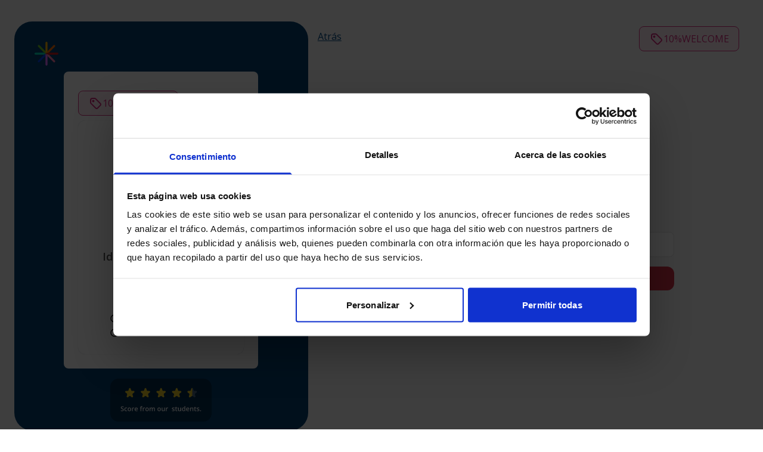

--- FILE ---
content_type: text/html; charset=utf-8
request_url: https://portal.clasingelts.com/es/student/login/?p=76b936b5-b318-40a6-999d-d2f05e30baea&r=10WELCOME
body_size: 16810
content:
<!DOCTYPE html><html lang="en" translate="no"><head><meta charSet="utf-8"/><meta name="viewport" content="width=device-width, initial-scale=1, maximum-scale=1"/><title>Login</title><meta name="next-head-count" content="3"/><link rel="icon" href="/favicon.ico"/><link rel="preconnect" href="https://fonts.gstatic.com"/><link rel="stylesheet" as="style" data-href="https://fonts.googleapis.com/css2?family=Open+Sans:wght@400;600;700;800&amp;display=swap"/><meta name="description" content="Clasing: Clases de Inglés Online con Profesores Nativos"/><script>
                      (function(w,d,s,l,i){w[l]=w[l]||[];w[l].push({'gtm.start':
                      new Date().getTime(),event:'gtm.js'});var f=d.getElementsByTagName(s)[0],
                      j=d.createElement(s),dl=l!='dataLayer'?'&l='+l:'';j.async=true;j.src=
                      'https://www.googletagmanager.com/gtm.js?id='+i+dl;f.parentNode.insertBefore(j,f);
                      })(window,document,'script','dataLayer','GTM-5TMBCF6B')

                      function gtag(){window.dataLayer.push(arguments);}
                      gtag('js', new Date());
                      gtag('config', 'GTM-5TMBCF6B');

                </script><noscript>
                        <iframe
                          src={'https://www.googletagmanager.com/ns.html?id="GTM-5TMBCF6B"'}

                          height="0"
                          width="0"
                          style={{ display: 'none', visibility: 'hidden' }}
                        ></iframe>
                  </noscript><noscript>
                    (function() {
                      window.sib = { equeue: [], client_key: "eazywp740kang7jexk17ve4b" };
                      window.sendinblue = {}; for (var j = ['track', 'identify', 'trackLink', 'page'], i = 0; i < j.length; i++) { (function(k) { window.sendinblue[k] = function() { var arg = Array.prototype.slice.call(arguments); (window.sib[k] || function() { var t = {}; t[k] = arg; window.sib.equeue.push(t);})(arg[0], arg[1], arg[2]);};})(j[i]);}var n = document.createElement("script"),i = document.getElementsByTagName("script")[0]; n.type = "text/javascript", n.id = "sendinblue-js", n.async = !0, n.src = "https://sibautomation.com/sa.js?key=" + window.sib.client_key, i.parentNode.insertBefore(n, i), window.sendinblue.page();
                  })();
                    </noscript><noscript><link rel="stylesheet" data-href="https://fonts.googleapis.com/css2?family=Open+Sans:wght@400;600;700;800&amp;display=swap"/></noscript><script>
                if (window.location.origin === 'https://portal.clasingelts.com') {
                  (function(h,o,t,j,a,r){
                      h.hj=h.hj||function(){(h.hj.q=h.hj.q||[]).push(arguments)};
                      h._hjSettings={hjid:3376387,hjsv:6};
                      a=o.getElementsByTagName('head')[0];
                      r=o.createElement('script');r.async=1;
                      r.src=t+h._hjSettings.hjid+j+h._hjSettings.hjsv;
                      a.appendChild(r);
                  })(window,document,'https://static.hotjar.com/c/hotjar-','.js?sv=');
                }
                </script><style id="stitches">--sxs{--sxs:0 t-eRFPmE}@media{:root,.t-eRFPmE{--colors-primary-100:#E6EEF4;--colors-primary-200:#C5D6E4;--colors-primary-300:#9FB9CF;--colors-primary-400:#5989B1;--colors-primary-500:#014A85;--colors-primary-600:#013B6A;--colors-primary-700:#012C50;--colors-primary-800:#001E35;--colors-primary-900:#000F1B;--colors-secondary-100:#FAE2E6;--colors-secondary-200:#F6CBD2;--colors-secondary-300:#ED96A4;--colors-secondary-400:#E46479;--colors-secondary-500:#DD3D57;--colors-secondary-600:#B13146;--colors-secondary-700:#852534;--colors-secondary-800:#581823;--colors-secondary-900:#2C0C11;--colors-grey-100:#EEEEEE;--colors-grey-200:#E2E2E2;--colors-grey-300:#CFCFD2;--colors-grey-400:#ADAEB2;--colors-grey-500:#999BA1;--colors-grey-600:#6E727E;--colors-grey-700:#555864;--colors-grey-800:#32353F;--colors-grey-900:#222328;--colors-green-100:#D9EDD0;--colors-green-500:#61B43D;--colors-green-600:#109C6D;--colors-text-300:#ACAEB9;--colors-text-400:#9496A4;--colors-text-600:#696C7A;--colors-lime-100:#C7F6E6;--colors-lime-700:#109A6C;--colors-lime-900:#0A6244;--colors-main-100:#FBEAEC;--colors-main-500:#D32F44;--colors-marine-000:#E8F5F8;--colors-marine-100:#C8E7EF;--colors-marine-200:#9DD5E2;--colors-marine-900:#0C4754;--colors-marine-500:#1B9DBB;--colors-mustard-100:#FAF2CB;--colors-mustard-500:#EACA26;--colors-mustard-900:#695B11;--colors-blue-000:#E6EDF3;--colors-blue-100:#C2D4E2;--colors-blue-500:#024A85;--colors-blue-600:#023F71;--colors-violet-100:#D9D6EA;--colors-violet-300:#9A95C7;--colors-violet-900:#2B274B;--colors-background-default:#F6F6F7;--colors-background-card:#FFFFFF;--colors-background-button-block:#F5F5F6;--colors-text-default:#32353F;--colors-text-subdued:#84868C;--colors-text-disabled:#ADAEB2;--colors-text-transparent:rgba(0, 0, 0, 0);--colors-action-primary-default:#014A85;--colors-action-primary-hovered:#013B6A;--colors-action-primary-pressed:#012C50;--colors-action-primary-disabled:#E6EEF4;--colors-semantic-error-default:#FF647C;--colors-semantic-error-subdued:#FBE4E8;--colors-semantic-error-hovered:#B33447;--colors-semantic-success-default:#00A676;--colors-semantic-success-subdued:#D5F2EA;--colors-semantic-warning-default:#FFCF5C;--colors-semantic-warning-subdued:#FFF8E7;--colors-semantic-information-default:#0084F4;--colors-semantic-information-subdued:#D5E9FA;--colors-status-regular-default:#F3DC5E;--colors-status-regular-subdued:#FDF8DF;--colors-status-regular-text:#928438;--colors-status-temporal-default:#80CBF1;--colors-status-temporal-subdued:#E6F5FC;--colors-status-temporal-text:#4D7A91;--colors-status-vacations-default:#ADAEB2;--colors-status-vacations-subdued:#E2E2E2;--colors-status-vacations-text:#32353F;--colors-status-trial-default:#82BC67;--colors-status-trial-subdued:#E6F2E1;--colors-status-trial-text:#4E713E;--colors-status-paused-default:#DD3D57;--colors-status-paused-subdued:#F8D8DD;--colors-status-paused-text:#852534;--colors-status-cancel-default:#DD3D57;--colors-status-cancel-subdued:#FBE6E9;--colors-status-cancel-text:#852534;--colors-status-blocked-default:#F7ACF4;--colors-status-blocked-subdued:#FFEDFE;--colors-status-blocked-text:#C25CBE;--colors-status-closed-default:#9D6DAE;--colors-status-closed-subdued:#EBE2EF;--colors-status-closed-text:#5E4169;--colors-status-warning-default:#FF647C;--colors-status-warning-text:#FF647C;--colors-status-warning-subdued:#FBE4E8;--colors-white-100:#FFFFFF;--colors-product-basic-name:#91C9ED;--colors-product-standard-name:#F0956D;--colors-product-standard:#D9FBF2;--colors-product-standard-text:#52269F;--colors-product-premium-name:#72B8BD;--colors-product-premium:#DCD4ED;--colors-product-premium-text:#5F56A6;--colors-product-price:#515151;--colors-product-card-border:#70ADEE;--colors-button-red-clasing:#D32F44;--colors-button-red-clasing-disabled:#e88f89;--colors-active-border-regular:#F0D964;--colors-active-border-trial:#4E713E;--colors-active-border-occasional:#80CBF1;--colors-active-border-cancelled:#666666;--colors-supplanting-overlay:rgba(245, 39, 39, 0.1);--colors-supplanting-modal:rgba(255, 220, 220, 1);--space-0:0px;--space-1:4px;--space-2:8px;--space-3:12px;--space-4:16px;--space-5:20px;--space-6:24px;--space-7:32px;--space-8:40px;--space-9:48px;--space-10:56px;--space-11:80px;--space-12:96px;--space-modal:120px;--fontSizes-h1:44px;--fontSizes-h2:36px;--fontSizes-h3:28px;--fontSizes-h4:20px;--fontSizes-h5:18px;--fontSizes-h6:16px;--fontSizes-button:16px;--fontSizes-body:14px;--fontSizes-caption:12px;--fontSizes-small:10px;--lineHeights-h1:48px;--lineHeights-h2:40px;--lineHeights-h3:32px;--lineHeights-h4:24px;--lineHeights-h5:24px;--lineHeights-h6:20px;--lineHeights-button:24px;--lineHeights-body:24px;--lineHeights-caption:16px;--lineHeights-small:16px;--fonts-default:-apple-system, BlinkMacSystemFont, Segoe UI, Roboto, Oxygen, Ubuntu, Cantarell, Fira Sans, Droid Sans, Helvetica Neue, sans-serif;--fonts-opensans:Open Sans, sans-serif;--fontWeights-extraBold:800;--fontWeights-bold:700;--fontWeights-semiBold:600;--fontWeights-regular:400;--sizes-1:4px;--sizes-2:8px;--sizes-3:12px;--sizes-4:16px;--sizes-5:20px;--sizes-6:24px;--sizes-7:32px;--sizes-8:40px;--sizes-9:48px;--sizes-10:56px;--sizes-11:80px;--sizes-12:96px;--sizes-columnMd:415px;--borderWidths-1:4px;--borderWidths-2:8px;--borderWidths-3:12px;--borderWidths-4:16px;--radii-1:4px;--radii-2:8px;--radii-3:12px;--radii-4:16px;--radii-round:50%;--radii-pill:9999px;--shadows-elevation-100:1px 1px 4px rgba(0, 30, 53, 0.1);--shadows-elevation-200:0px 8px 12px rgba(0, 30, 53, 0.05);--shadows-elevation-300:0px 18px 28px rgba(0, 30, 53, 0.05);--shadows-elevation-menu:1px 0px 3px rgba(0, 30, 53, 0.05);--shadows-elevation-product-card-featured:0px 8px 12px rgba(0, 30, 53, 0.1);--shadows-elevation-product-card-normal:0px 0px 1px rgba(0, 30, 53, 0.31);--shadows-elevation-sticky-icon:0px 0px 5px rgba(171, 180, 189, 0.6);--shadows-border-default:inset 0 0 0 1px #CFCFD2;--shadows-border-hover:inset 0 0 0 1px #84868C;--shadows-border-focus:inset 0 0 0 2px #84868C;--shadows-bottom-menu-mobile:0px -4px 10px rgba(166, 178, 189, 0.2);--shadows-elevation-class-card:0px 0px 10px rgba(0, 0, 0, 0.1);--zIndices-1:100;--zIndices-2:200;--zIndices-3:300;--zIndices-4:400;--zIndices-max:999;--transitions-trans2msEiO:all 0.2s ease-in-out}}--sxs{--sxs:1 k-fhCilR jvQywn k-gJpoWw k-jZSobh k-fTwFWl k-gLLhOM k-gQJPYq}@media{@keyframes k-fhCilR{from{transform:rotate(0deg)}to{transform:rotate(360deg)}}*{box-sizing:border-box}a{color:inherit;text-decoration:none}ul,li{list-style:none}body{font-family:var(--fonts-opensans);padding:0;margin:0}:root{--fc-non-business-color:#EBE2EF;--fc-today-bg-color:transparent;--fc-event-resizer-thickness:12px}.DayPicker .DayPicker-wrapper{padding:0}.DayPicker .DayPicker-Month{display:flex;flex-direction:column;margin:0}.DayPicker .DayPicker-Body{display:grid}.DayPicker .DayPicker-Caption{margin-bottom:var(--space-7)}.DayPicker .DayPicker-Caption div{font-size:var(--fontSizes-body);line-height:var(--lineHeights-body);color:var(--colors-text-default);text-align:center}.DayPicker .DayPicker-WeekdaysRow{display:flex;justify-content:space-between;margin-bottom:var(--space-1)}.DayPicker .DayPicker-Weekdays{margin:0}.DayPicker .DayPicker-Weekday{font-size:var(--fontSizes-small);text-transform:uppercase;padding:0;width:var(--sizes-7);color:var(--colors-text-subdued)}.DayPicker .DayPicker-Week{display:flex;border-radius:var(--radii-2);overflow:hidden}.DayPicker .DayPicker-Day{transition-duration:0s;display:flex;align-items:center;justify-content:center;height:var(--sizes-9);width:var(--sizes-9);font-size:var(--fontSizes-body);line-height:var(--lineHeights-body);font-weight:var(--fontWeights-semiBold);color:var(--colors-text-default);padding:0;z-index:0}.DayPicker .DayPicker-Day.DayPicker-Day--today{color:var(--colors-semantic-error-default)}.DayPicker .DayPicker-Day--selected:not(.DayPicker-Day--outside){transition:background-color .2s ease-out;background-color:var(--colors-action-primary-default) !important;border:8px solid white;color:var(--colors-white-100) !important}.bar{background:var(--colors-primary-500) !important}.nprogress-spinner{animation:k-fhCilR 1s infinite linear}@keyframes k-gJpoWw{0%{opacity:0;transform:translateY(10px)}100%{opacity:1;transform:translateY(0)}}@keyframes k-jZSobh{0%{opacity:0;transform:translateY(-10px)}100%{opacity:1;transform:translateY(0)}}@keyframes k-fTwFWl{0%{opacity:0;transform:translateX(-10px)}100%{opacity:1;transform:translateX(0)}}@keyframes k-gLLhOM{0%{opacity:0;transform:translateX(10px)}100%{opacity:1;transform:translateX(0)}}@keyframes k-gQJPYq{0%{opacity:0;transform:scale(.8)}100%{opacity:1;transform:scale(1)}}}--sxs{--sxs:2 c-bZNrxE c-hEyRRY PJLV c-jafzYe c-llDrJX c-fJPSeA c-gSxgMV c-ccgyxQ c-kKrMjZ c-inrLWz c-cNSegk c-jvmgak c-aaKLz c-prRBE c-aqKgK c-cweYxt c-dtZZts c-cDonvb c-iKsLdu c-holmhV c-dRyXzD c-gfmzET c-fixGjY c-bUEmFu c-jxMudY c-gohKxr c-gDaNrJ c-fGHEql c-ejLhMq c-fsofEJ c-cQfdJi c-huNBNT c-eMcqjG c-hWnNzi c-koqBmG c-PJLV c-mpxqT c-cfIGEd c-aSKiV c-ixoXoY c-bJrOEF c-gdtPLY c-TRukK c-dmVJvt c-dXRUNg c-hNTWwR c-cezigA c-czsSGP c-cmpvrW c-hlPGBq c-kgkhMG c-gFnvOx c-etKrAa c-fjVFya}@media{.c-bZNrxE{display:flex;flex-direction:row}.c-hEyRRY{height:100vh;position:sticky;display:block;top:0;left:0;bottom:0;background-color:var(--colors-white-100);padding:var(--space-8) 0 var(--space-4);box-shadow:var(--shadows-elevation-menu);transition:width 0.2s ease-out;z-index:1000}.c-jafzYe{border:none;margin:0;padding:0;width:auto;overflow:visible;background:transparent;color:inherit;font:inherit;line-height:normal;-webkit-font-smoothing:inherit;-moz-osx-font-smoothing:inherit;-webkit-appearance:none}.c-llDrJX{cursor:pointer;display:flex;justify-content:center;align-items:center;width:var(--sizes-7);height:var(--sizes-7);position:absolute;top:44px;right:calc(var(--space-4)*-1);background-color:var(--colors-white-100);box-shadow:var(--shadows-elevation-100);border-radius:var(--radii-round)}.c-fJPSeA{flex-shrink:0;flex-grow:0;fill:currentColor}.c-gSxgMV{display:flex;list-style-type:none;padding-left:0}.c-gSxgMV > *{margin:0}.c-gSxgMV > * + *{---stackGapLeft:initial;---stackGapRight:initial;---stackGapTop:initial;margin-left:var(---stackGapLeft) !important;margin-top:var(---stackGapTop) !important;margin-right:var(---stackGapRight) !important}.c-ccgyxQ{height:100%;width:100%}.c-kKrMjZ{display:flex;margin:auto;height:var(--sizes-9)}.c-inrLWz{display:flex;flex:1;flex-direction:column;justify-content:space-between;padding:0 var(--space-4)}.c-inrLWz ul{margin:0;padding:0}.c-cNSegk{position:relative;height:var(--sizes-8);color:var(--colors-text-subdued);list-style:none}.c-cNSegk:active span,.c-cNSegk:active svg,.c-cNSegk:hover span,.c-cNSegk:hover svg{color:var(--colors-action-primary-default)}.c-cNSegk a{display:flex;align-items:center;padding:var(--space-2);border-radius:var(--radii-2)}.c-jvmgak{display:grid;place-content:center;border:2px solid var(--colors-text-subdued);border-radius:50%;color:var(--colors-text-subdued);height:20px;width:20px;margin-left:2px}.c-jvmgak:active,.c-jvmgak:hover{border:2px solid var(--colors-action-primary-default)}.c-jvmgak:active span,.c-jvmgak:active svg,.c-jvmgak:hover span,.c-jvmgak:hover svg{color:var(--colors-action-primary-default)}.c-aaKLz{line-height:1;margin:0;font-weight:400;font-variant-numeric:tabular-nums;display:inline-block}.c-prRBE{white-space:nowrap;overflow:hidden;margin-left:var(--space-2)}.c-aqKgK{background-color:var(--colors-grey-300);display:block}.c-cweYxt{-webkit-appearance:none;appearance:none;margin:0;padding:0;border:none;background-color:transparent;color:inherit;font:inherit}.c-dtZZts{width:100%;display:flex;align-items:center;padding:var(--space-2);flex:1;color:var(--colors-text-subdued)}.c-dtZZts:active span,.c-dtZZts:active svg,.c-dtZZts:hover span,.c-dtZZts:hover svg{color:var(--colors-action-primary-default)}.c-cDonvb{animation-duration:0.3s;animation-timing-function:cubic-bezier(0.16, 1, 0.3, 1)}.c-cDonvb[data-side="top"]{animation-name:k-gJpoWw}.c-cDonvb[data-side="bottom"]{animation-name:k-jZSobh}.c-cDonvb[data-side="right"]{animation-name:k-fTwFWl}.c-cDonvb[data-side="left"]{animation-name:k-gLLhOM}.c-cDonvb{padding:var(--space-2) 0;background-color:var(--colors-white-100);border-radius:var(--radii-2);border:1px solid var(--colors-grey-300);min-width:152px;box-shadow:var(--shadows-elevation-300)}.c-iKsLdu{display:flex;flex-direction:column;flex:1;min-width:0}@media (max-width: 500px){.c-iKsLdu{padding-bottom:88px}}.c-holmhV{flex-grow:1;background-color:var(--colors-background-default)}.c-gfmzET{background-color:var(--colors-white-100);border-radius:var(--radii-3);padding:var(--space-6)}.c-jxMudY{cursor:pointer;font-family:var(--fonts-opensans);background-color:inherit;border:none;flex-shrink:0;padding:var(--space-2) 0;margin:0 var(--space-3);font-size:var(--fontSizes-body);line-height:var(--lineHeights-body);color:var(--colors-text-subdued);-webkit-user-select:none;user-select:none}.c-jxMudY:hover{color:var(--colors-action-primary-default)}.c-jxMudY[data-state="active"]{color:var(--colors-action-primary-default);font-weight:var(--fontWeights-semiBold);position:relative}.c-jxMudY[data-state="active"]:before{content:"";width:100%;height:2px;position:absolute;bottom:0;left:0;background-color:var(--colors-action-primary-default)}.c-bUEmFu{flex-shrink:0;display:flex}.c-bUEmFu > :first-child{margin-left:0}.c-fGHEql{width:100%}.c-ejLhMq{margin-bottom:var(--space-4)}.c-fsofEJ{display:flex;justify-content:flex-start;align-items:flex-start;flex-direction:column;min-width:120px}.c-cQfdJi{justify-content:space-between;font-size:var(--fontSizes-small);color:var(--colors-blue-500);width:100%}.c-cQfdJi div{text-decoration:underline;cursor:pointer;padding-right:var(--space-3)}.c-huNBNT{font-size:var(--fontSizes-small);color:var(--colors-text-subdued);pointer-events:none;display:block;height:var(--sizes-4);margin-bottom:var(--space-1)}.c-eMcqjG{display:flex;flex-direction:row;align-items:center;width:100%;border:1px solid var(--colors-grey-200);border-radius:var(--radii-2);background-color:var(--colors-background-card);padding:var(--space-2) var(--space-4);position:relative}.c-eMcqjG > svg{color:var(--colors-text-subdued);margin-right:var(--space-2);margin-left:calc(var(--space-1)*-1)}.c-eMcqjG:focus{outline:none}.c-hWnNzi{height:var(--sizes-6);width:100%;-webkit-appearance:none;appearance:none;border:none;background-color:var(--colors-background-card);padding:0;font-size:var(--fontSizes-body);font-weight:var(--fontWeights-semiBold);color:var(--colors-text-default)}.c-hWnNzi::placeholder{color:var(--colors-text-disabled)}.c-hWnNzi:focus{outline:none}.c-hWnNzi:disabled{color:var(--colors-text-disabled);cursor:not-allowed}.c-hWnNzi:disabled::placeholder{color:var(--colors-text-disabled)}.c-hWnNzi:read-only{color:var(--colors-text-disabled);pointer-events:none}.c-hWnNzi:read-only::placeholder{color:var(--colors-text-disabled)}.c-koqBmG{width:100%;margin-top:var(--space-4) !important;display:flex;justify-content:flex-end}.c-mpxqT{border:none;margin:0;padding:0;width:auto;overflow:visible;background:transparent;color:var(--colors-white-100);font:inherit;line-height:normal;-webkit-font-smoothing:inherit;-moz-osx-font-smoothing:inherit;-webkit-appearance:none;display:inline-flex;justify-content:center;align-items:center;text-align:center;border-radius:var(--radii-3);cursor:pointer;position:relative}.c-mpxqT:disabled{cursor:not-allowed}.c-gDaNrJ button{width:100%}.c-gohKxr{flex-grow:1;padding:0;padding-top:var(--space-5)}.c-gohKxr > div:first-child{height:100%}.c-fixGjY{display:flex;flex-direction:column}.c-cfIGEd{margin-top:var(--space-3)}.c-dRyXzD{display:flex;justify-content:center;align-items:center;flex-direction:column;text-align:center;height:100vh}.c-aSKiV{width:374px}.c-ixoXoY{position:absolute;right:var(--space-4);top:var(--space-2)}.c-bJrOEF{padding:var(--space-4);width:35%;min-width:620px}@media (max-width: 500px){.c-bJrOEF{display:none}}.c-TRukK{position:absolute;top:33px;left:50px;width:70px;max-height:40px}.c-gdtPLY{background-color:var(--colors-blue-600) !important;color:var(--colors-primary-100);border:none !important;text-align:center;width:100%;padding:var(--space-8);border-radius:32px;position:relative}.c-dmVJvt{padding:var(--space-1) var(--space-2);border-radius:var(--radii-2);cursor:default;font-size:var(--fontSizes-small);font-weight:var(--fontWeights-semiBold);display:inline-flex;align-items:center;justify-content:center;border:1px solid var(--colors-primary-100);color:var(--colors-primary-500)}.c-dXRUNg{pointer-events:auto}.c-hNTWwR{position:relative;display:flex}.c-hNTWwR button{position:absolute;padding:var(--space-1);height:var(--sizes-6);cursor:pointer}.c-hNTWwR button:hover svg{color:var(--colors-text-default)}.c-cezigA{left:0}.c-czsSGP{right:0}.c-cmpvrW{position:relative}.c-hlPGBq{border:none;margin:0;padding:var(--space-3) var(--space-4);width:100%;overflow:visible;background:transparent;color:var(--colors-text-subdued);font:inherit;line-height:normal;-webkit-font-smoothing:inherit;-moz-osx-font-smoothing:inherit;-webkit-appearance:none;position:relative;cursor:pointer;display:inline-flex;justify-content:flex-start;align-items:center;text-align:center;min-width:200px;background-color:var(--colors-background-card);font-size:var(--fontSizes-caption);font-weight:var(--fontWeights-semiBold)}.c-kgkhMG{display:block;overflow:hidden;text-overflow:ellipsis;white-space:nowrap}.c-gFnvOx{cursor:pointer;position:absolute;right:var(--space-9);color:var(--colors-text-subdued);display:flex;justify-content:center;align-items:center}.c-etKrAa{box-sizing:border-box;border:none;clip:rect(0 0 0 0);height:1px;margin:-1px;overflow:hidden;padding:0;position:absolute;width:1px;--whiteSpace:nowrap;word-wrap:normal}.c-fjVFya{pointer-events:auto;margin:0;padding:var(--space-2) 0;min-width:200px;max-height:240px;overflow:auto;background-color:var(--colors-background-card);border:1px solid var(--colors-grey-200);border-radius:var(--radii-2)}.c-fjVFya:focus-visible{outline:none}}--sxs{--sxs:3 c-hEyRRY-fRxprx-collapsed-true c-fJPSeA-fVPODQ-size-6 c-gSxgMV-OGdpn-direction-column c-gSxgMV-cMJwPG-gap-8 c-gSxgMV-ilHppI-gap-2 c-gSxgMV-bZmKkd-justify-end c-fJPSeA-PrXKS-size-4 c-aaKLz-cZIdYB-variant-body c-aaKLz-frNIMJ-color-default c-aqKgK-COvYd-orientation-horizontal c-iKsLdu-iZRZcN-hasBottomBar-false c-holmhV-jQIILx-hasSideMenu-true c-gfmzET-ikdOZK-shadow-false c-gfmzET-cbfjQO-border-true c-gfmzET-jgmYgD-backgroundColor-white c-gSxgMV-gHhEmi-gap-4 c-aaKLz-iFUNXO-variant-h2 c-gSxgMV-ixVJHH-direction-row c-mpxqT-gBzCkl-size-regular c-mpxqT-dGhZrT-onlyIcon-false c-mpxqT-hnRpYd-variant-primary c-aaKLz-hrMtea-decorated-underlined c-gSxgMV-eAquQN-gap-12 c-aaKLz-ckqliP-color-action c-gSxgMV-hiCmLw-gap-6 c-aaKLz-kBDvMw-variant-h3 c-aaKLz-ixmlnN-color-white c-dmVJvt-ftZxts-size-regular c-gSxgMV-jroWjL-align-center c-fJPSeA-elrktp-size-3 c-aaKLz-giavei-size-small c-mpxqT-cShEAw-variant-terciary c-aaKLz-eyaCWO-size-caption c-aaKLz-eUWTCK-color-subdued c-mpxqT-eFcHLS-size-small c-mpxqT-hnRpYd-variant-redClasing c-mpxqT-cwjnZ-size-large}@media{.c-hEyRRY-fRxprx-collapsed-true{width:72px}.c-hEyRRY-fRxprx-collapsed-true .c-cNSegk:hover .c-aaKLz:where(.c-prRBE){position:absolute;overflow:visible;padding:var(--space-4);background-color:var(--colors-white-100);box-shadow:var(--shadows-elevation-200);border-radius:var(--radii-2);left:var(--space-7);z-index:1}.c-hEyRRY-fRxprx-collapsed-true .c-cNSegk:hover .c-aaKLz:where(.c-prRBE)::after{content:"";position:absolute;left:calc(var(--space-2)*-1);top:var(--space-5);width:0;height:0;border-top:10px solid transparent;border-bottom:10px solid transparent;border-right:10px solid var(--colors-white-100)}.c-hEyRRY-fRxprx-collapsed-true .c-cNSegk span{margin-left:var(--space-8);transition:margin 0.2s ease 0.2s}.c-fJPSeA-fVPODQ-size-6{width:var(--sizes-6);height:var(--sizes-6)}.c-gSxgMV-OGdpn-direction-column{flex-direction:column}.c-gSxgMV-OGdpn-direction-column > * + *{---stackGapTop:var(---stackGap)}.c-gSxgMV-cMJwPG-gap-8 > * + *{---stackGap:var(--space-8)}.c-gSxgMV-ilHppI-gap-2 > * + *{---stackGap:var(--space-2)}.c-gSxgMV-bZmKkd-justify-end{justify-content:flex-end}.c-fJPSeA-PrXKS-size-4{width:var(--sizes-4);height:var(--sizes-4)}.c-aaKLz-cZIdYB-variant-body{font-size:var(--fontSizes-body);line-height:var(--lineHeights-body);font-weight:var(--fontWeights-regular)}.c-aaKLz-frNIMJ-color-default{color:var(--colors-text-default)}.c-aqKgK-COvYd-orientation-horizontal{width:100%;height:1px}.c-iKsLdu-iZRZcN-hasBottomBar-false{padding-bottom:0px}.c-holmhV-jQIILx-hasSideMenu-true{padding:var(--space-8)}@media (max-width: 500px){.c-holmhV-jQIILx-hasSideMenu-true{padding:var(--space-0)}}.c-gfmzET-ikdOZK-shadow-false{box-shadow:none}.c-gfmzET-cbfjQO-border-true{border:1px solid var(--colors-grey-100)}.c-gfmzET-jgmYgD-backgroundColor-white{background-color:var(--colors-white-100)}.c-gSxgMV-gHhEmi-gap-4 > * + *{---stackGap:var(--space-4)}.c-aaKLz-iFUNXO-variant-h2{font-size:var(--fontSizes-h2);line-height:var(--lineHeights-h2);font-weight:var(--fontWeights-bold)}.c-gSxgMV-ixVJHH-direction-row{flex-direction:row}.c-gSxgMV-ixVJHH-direction-row > * + *{---stackGapLeft:var(---stackGap)}.c-mpxqT-gBzCkl-size-regular{height:var(--sizes-8);padding-top:var(--sizes-2);padding-bottom:var(--sizes-2);padding-left:var(--sizes-4);padding-right:var(--sizes-4);font-size:var(--fontSizes-button);line-height:var(--lineHeights-button);font-weight:var(--fontWeights-regular)}.c-mpxqT-dGhZrT-onlyIcon-false > svg{margin-right:var(--space-2)}.c-mpxqT-hnRpYd-variant-primary{background-color:var(--colors-button-red-clasing);color:var(--colors-white-100);line-height:var(--lineHeights-caption);font-size:var(--fontSizes-button)}.c-mpxqT-hnRpYd-variant-primary:hover{background-color:var(--colors-secondary-600)}.c-mpxqT-hnRpYd-variant-primary:active{background-color:var(--colors-secondary-600)}.c-mpxqT-hnRpYd-variant-primary:disabled{color:white;background-color:var(--colors-button-red-clasing-disabled);border-color:var(--colors-grey-300)}.c-aaKLz-hrMtea-decorated-underlined{text-decoration:underline}.c-gSxgMV-eAquQN-gap-12 > * + *{---stackGap:var(--space-12)}.c-aaKLz-ckqliP-color-action{color:var(--colors-action-primary-default)}.c-gSxgMV-hiCmLw-gap-6 > * + *{---stackGap:var(--space-6)}.c-aaKLz-kBDvMw-variant-h3{font-size:var(--fontSizes-h3);line-height:var(--lineHeights-h3);font-weight:var(--fontWeights-semiBold)}.c-aaKLz-ixmlnN-color-white{color:var(--colors-white-100)}.c-dmVJvt-ftZxts-size-regular{min-height:var(--sizes-6)}.c-gSxgMV-jroWjL-align-center{align-items:center}.c-fJPSeA-elrktp-size-3{width:var(--sizes-3);height:var(--sizes-3)}.c-aaKLz-giavei-size-small{font-size:var(--fontSizes-small);line-height:var(--lineHeights-small)}.c-mpxqT-cShEAw-variant-terciary{background-color:var(--colors-background-card);border:1px solid var(--colors-grey-300);color:var(--colors-text-default);line-height:var(--lineHeights-caption);font-weight:var(--fontWeights-semiBold);font-size:var(--fontSizes-button)}.c-mpxqT-cShEAw-variant-terciary:hover{background-color:var(--colors-grey-100)}.c-mpxqT-cShEAw-variant-terciary:active{background-color:var(--colors-grey-100)}.c-mpxqT-cShEAw-variant-terciary:disabled{color:var(--colors-text-disabled);background-color:var(--colors-background-card);border-color:var(--colors-grey-300)}.c-aaKLz-eyaCWO-size-caption{font-size:var(--fontSizes-caption);line-height:var(--lineHeights-caption)}.c-aaKLz-eUWTCK-color-subdued{color:var(--colors-text-subdued)}.c-mpxqT-eFcHLS-size-small{height:var(--sizes-7);padding-top:var(--sizes-2);padding-bottom:var(--sizes-2);padding-left:var(--sizes-4);padding-right:var(--sizes-4);font-size:var(--fontSizes-caption);line-height:var(--lineHeights-small);font-weight:var(--fontWeights-semiBold)}.c-mpxqT-hnRpYd-variant-redClasing{background-color:var(--colors-button-red-clasing);color:var(--colors-white-100);line-height:var(--lineHeights-caption);font-size:var(--fontSizes-button)}.c-mpxqT-hnRpYd-variant-redClasing:hover{background-color:var(--colors-secondary-600)}.c-mpxqT-hnRpYd-variant-redClasing:active{background-color:var(--colors-secondary-600)}.c-mpxqT-hnRpYd-variant-redClasing:disabled{color:white;background-color:var(--colors-button-red-clasing-disabled);border-color:var(--colors-grey-300)}.c-mpxqT-cwjnZ-size-large{height:var(--sizes-9);padding-top:var(--sizes-2);padding-bottom:var(--sizes-2);padding-left:var(--sizes-10);padding-right:var(--sizes-10);font-size:var(--fontSizes-button);line-height:var(--lineHeights-button);font-weight:var(--fontWeights-regular)}}--sxs{--sxs:6 c-fJPSeA-ieUWTCK-css c-gSxgMV-ikTBjGC-css c-jvmgak-igkGIca-css c-fJPSeA-iYnbdA-css c-aqKgK-idFlkBv-css c-fJPSeA-idovHjq-css c-gSxgMV-igRZcWJ-css c-aaKLz-ietOTGQ-css c-bUEmFu-ibICGYT-css c-gDaNrJ-iSXdiw-css c-gSxgMV-ifDdwkN-css c-fJPSeA-ikLOJby-css c-mpxqT-ifGHEql-css c-gSxgMV-ifxLiAs-css c-aaKLz-ihrMtea-css c-gSxgMV-igcAfnv-css c-dmVJvt-ilhiWbk-css c-fJPSeA-ihjLDGH-css c-cmpvrW-igquuil-css c-hlPGBq-icnryyV-css c-gFnvOx-ikRkAES-css c-mpxqT-igLHFHE-css c-mpxqT-igaxYeD-css c-fJPSeA-ijOSdOK-css}@media{.c-fJPSeA-ieUWTCK-css{color:var(--colors-text-subdued)}.c-gSxgMV-ikTBjGC-css{height:100%;justify-content:end}.c-jvmgak-igkGIca-css{border:false}.c-fJPSeA-iYnbdA-css{color:var(--colors-currentColor);margin-top:1px}.c-aqKgK-idFlkBv-css{margin:var(--space-4) 0 !important;background-color:var(--colors-primary-100)}.c-fJPSeA-idovHjq-css{color:var(--colors-currentColor)}.c-gSxgMV-igRZcWJ-css{margin-top:var(--space-8);margin-bottom:var(--space-4);width:408px}.c-aaKLz-ietOTGQ-css{margin-bottom:var(--space-6)}.c-bUEmFu-ibICGYT-css{justify-content:center}.c-gDaNrJ-iSXdiw-css{width:320px}.c-gSxgMV-ifDdwkN-css{margin-top:var(--space-8);margin-bottom:var(--space-8);width:408px}.c-fJPSeA-ikLOJby-css{color:var(--colors-grey-800)}.c-mpxqT-ifGHEql-css{width:100%}.c-gSxgMV-ifxLiAs-css{padding:var(--space-6)}.c-aaKLz-ihrMtea-css{text-decoration:underline}.c-gSxgMV-igcAfnv-css{background-color:White;width:100%}.c-dmVJvt-ilhiWbk-css{background-color:var(--colors-primary-100)}.c-fJPSeA-ihjLDGH-css{color:var(--colors-grey-500)}.c-cmpvrW-igquuil-css{margin-bottom:var(--space-3);margin-top:var(--space-3)}.c-hlPGBq-icnryyV-css{min-width:200px}.c-gFnvOx-ikRkAES-css{right:var(--space-9)}.c-mpxqT-igLHFHE-css{background-color:var(--colors-grey-300) !important;padding-left:30px;padding-right:30px}.c-mpxqT-igaxYeD-css{background-color:var(--colors-grey-300) !important;padding-left:30px;padding-right:30px;margin-top:var(--space-4);width:85vw}.c-fJPSeA-ijOSdOK-css{color:var(--colors-primary-500)}}</style><link rel="preload" href="/_next/static/css/df471ae1627c8cd2.css" as="style"/><link rel="stylesheet" href="/_next/static/css/df471ae1627c8cd2.css" data-n-g=""/><noscript data-n-css=""></noscript><script defer="" nomodule="" src="/_next/static/chunks/polyfills-5cd94c89d3acac5f.js"></script><script src="/_next/static/chunks/webpack-5bc3c02718d096b9.js" defer=""></script><script src="/_next/static/chunks/framework-523bc72b93065597.js" defer=""></script><script src="/_next/static/chunks/main-4ceabb6618c68950.js" defer=""></script><script src="/_next/static/chunks/pages/_app-9a4bc9581499051f.js" defer=""></script><script src="/_next/static/chunks/ce3a710f-a23ec10ac0f183dc.js" defer=""></script><script src="/_next/static/chunks/2580-8bc0202da2fa86cd.js" defer=""></script><script src="/_next/static/chunks/5347-a2df4c2119309385.js" defer=""></script><script src="/_next/static/chunks/5956-bf6ca6bfd8e7ae79.js" defer=""></script><script src="/_next/static/chunks/3738-a4f13c317ebccd45.js" defer=""></script><script src="/_next/static/chunks/4537-c9b40d46b7a6dc0e.js" defer=""></script><script src="/_next/static/chunks/2139-bf9c1086811a14a8.js" defer=""></script><script src="/_next/static/chunks/pages/student/login-c47dd3192cc6c14c.js" defer=""></script><script src="/_next/static/l4H8C7qr67gVAF7uIHzMs/_buildManifest.js" defer=""></script><script src="/_next/static/l4H8C7qr67gVAF7uIHzMs/_ssgManifest.js" defer=""></script><script src="/_next/static/l4H8C7qr67gVAF7uIHzMs/_middlewareManifest.js" defer=""></script><link rel="stylesheet" href="https://fonts.googleapis.com/css2?family=Open+Sans:wght@400;600;700;800&display=swap"/></head><body><div id="__next" data-reactroot=""><div class="c-bZNrxE"><div class="c-hEyRRY c-hEyRRY-fRxprx-collapsed-true"><button aria-label="Open menu" class="c-jafzYe c-llDrJX"><svg role="presentation" class="c-fJPSeA c-fJPSeA-fVPODQ-size-6 c-fJPSeA-ieUWTCK-css"><use xlink:href="/icon-sprite.svg#chevron-right"></use></svg></button><div class="c-gSxgMV c-ccgyxQ c-gSxgMV-OGdpn-direction-column c-gSxgMV-cMJwPG-gap-8"><div style="max-width:40px" class="c-kKrMjZ"><div></div></div><nav class="c-inrLWz"><ul class="c-gSxgMV c-gSxgMV-OGdpn-direction-column c-gSxgMV-ilHppI-gap-2"></ul><ul class="c-gSxgMV c-gSxgMV-OGdpn-direction-column c-gSxgMV-bZmKkd-justify-end c-gSxgMV-ilHppI-gap-2 c-gSxgMV-ikTBjGC-css"><li class="c-cNSegk"><a href="/es/help/"><div class="c-jvmgak c-jvmgak-igkGIca-css"><svg role="presentation" class="c-fJPSeA c-fJPSeA-PrXKS-size-4 c-fJPSeA-iYnbdA-css"><use xlink:href="/icon-sprite.svg#question-mark"></use></svg></div><span class="c-aaKLz c-prRBE c-aaKLz-cZIdYB-variant-body c-aaKLz-frNIMJ-color-default">Help</span></a></li></ul><div><span class="c-aqKgK c-aqKgK-COvYd-orientation-horizontal c-aqKgK-idFlkBv-css"></span><button type="button" id="" aria-haspopup="menu" data-state="closed" class="c-cweYxt c-dtZZts"><svg role="presentation" class="c-fJPSeA c-fJPSeA-fVPODQ-size-6 c-fJPSeA-idovHjq-css"><use xlink:href="/icon-sprite.svg#user-circle"></use></svg><span class="c-aaKLz c-prRBE c-aaKLz-cZIdYB-variant-body c-aaKLz-frNIMJ-color-default">User</span></button></div></nav></div></div><div class="c-iKsLdu c-iKsLdu-iZRZcN-hasBottomBar-false"><div class="c-holmhV c-holmhV-jQIILx-hasSideMenu-true"><div><main><img src="/clasing_logo.svg" alt="Clasing" style="z-index:9999;position:absolute;left:50%;top:50%;transform:translate(-50%, -50%);width:150px;height:auto"/></main></div></div></div></div></div><script id="__NEXT_DATA__" type="application/json">{"props":{"pageProps":{"_nextI18Next":{"initialI18nStore":{"es":{"common":{"user":"User","logout":"Log out","no-matches":"No matches with these filters","assign-teacher":"Assign teacher","search-teacher":"Search teacher","add-trial":"Add trial","schedule":"Schedule","reschedule":"Reschedule","disable":"Disable","teacher":"Teacher","success":"success","error":"error","timezone":"Time zone","timezone-placeholder":"Enter time zone","trials":"Trials","trial":"Trial","recurrent":"Recurrent","single":"Single","regular":"Recurrent","temporal":"Single","cancelled":"Cancelled","trialDate":"Trial Date","kid":"Kid","only-kids":"Only Kids","kids-placeholder":"Type their name and age","combobox":{"no-results":"No matches found"},"select":"Select","status":"Status","general-status":"General status","lesson-status":"Lesson status","activity-status":"Activity status","back":"Back","table-filter-input":"Search input","filters-button":"Filters","required":"Required","stars-input":"stars input","every":"Every","name":"Name","telephone":"Telephone","telephone-placeholder":"Enter telephone","recomended":"recomended","nickname":"Nickname","name-placeholder":"Enter name","businessName":"Business Name","businessName-placeholder":"Enter business name","lastName":"Surname","lastName-placeholder":"Enter surname","language":"Language","language-placeholder":"Enter language","languageLevel":"Language Level","languageLevel-placeholder":"Enter language Level","languages":"Languages","languages-placeholder":"Enter languages","features":"Features","features-placeholder":"Enter features","comments":{"title":"Comments","placeholder":"Enter comments","cta":"Go to comments","cta-add-comment":"Add comment","cta-no-comments":"Add a comment","cta-delete-comment":"Delete","no-comments":"No comments","toast-delete-success":"Comment deleted","toast-delete-error":"Error deleting comment"},"country":"Country","country-placeholder":"Enter country","password":"Password","password-placeholder":"Enter password","idCard":"Document ID","idCard-placeholder":"Enter Document ID","address":"Address","enrollment":"Enrollment","creation-date":"Creation date","phone":"Phone","phone-placeholder":"Enter phone","phoneNumber":"Phone number","email":"Email","email-placeholder":"Enter email","skype":"Skype Account","skype-placeholder":"Enter skype","meet":"Meet Account","meet-placeholder":"Enter meet","teams":"Teams Account","teams-placeholder":"Enter teams","profile":"Profile","business":"Business","all-students":"All Students","parents-name":"Father's or Mother's name","parents-name-placeholder":"Enter parent's name","parents-lastname":"Father's or Mother's lastname","parents-lastname-placeholder":"Enter parent's lastname","parents-email":"Father's or Mother's email","parents-phone":"Father's or Mother's phone","students":"Students","student-detail":"Student detail","individual":"Individual","individual-class":"Individual Class","individual-classes":"Individual Classes","new-class":"New Class","groups":"Groups","group":"Group","group-class":"Group Class","group-classes":"Group Classes","trial-class":"Trial Class","update":"Update","days":"Days","lesson-type":"Lesson Type","lesson-mean":"Lesson Mean","delete-lesson":"Delete lesson","lesson-confirmation-question":"Has the student attended?","lesson-confirmation-true":"The student has attended","lesson-confirmation-false":"The student has not attended","replace-cancellation":"Replace cancellation","weekdays":{"MONDAY":"Monday","TUESDAY":"Tuesday","WEDNESDAY":"Wednesday","THURSDAY":"Thursday","FRIDAY":"Friday","SATURDAY":"Saturday","SUNDAY":"Sunday"},"select-aria":{"open":"Open selection list","closed":"Closed selection list","selected-items":"{{count}} items selected"},"date":{"start-date":"Start date","end-date":"End date","current-month":"Current month","last-days":"Last {{value}} days","next-month":"Next month","previous-month":"Previous month","month":"month","month-title":"Month","year":"year","year-title":"Year"},"cta":{"add":"Add","apply":"Apply","confirm":"Confirm","continue":"Continue","update":"Update","cancel":"Cancel","close":"Close","delete":"Delete","edit":"Edit","edit-profile":"Edit profile","reset":"Reset","retry":"Retry","yes":"Yes","no":"No","save-changes":"Save Changes","load-more":"Load more","credits-detail":"Go to credits detail"},"supplant":"Supplant","brevo":"Brevo Profile","errors":{"invalid-date":"The date introduced is before the actual date.","invalid-date-range":"The date range is not valid","duration-too-short":"The duration is too short","remove":"Remove","min":"The minimum value is {{value}}","max":"The maximum value is {{value}}","integer":"Must be an integer value"},"retry":"Try again","menu":{"open":"Open menu","collapse":"Collapse menu","dashboard":"Dashboard","trials":"Trials","business":"Business","students":"Students","teachers":"Teachers","home":"Home","shop":"Shop","schedule":"Schedule","credits":"Credits","profile":"Profile","user":"User","logout":"Log out","my-classes":"My classes"},"history":{"title":"History","no-history":"You still don't have data in the history table","buy-credits":"Buy credits","substract-credits":"Subtract credits","description":"Description","attendance":"Attendance","class-duration":"Class duration","credits-consumed":"Credits consumed","lesson-detail":"Lesson detail","lesson-details":"Lesson Details","confirmed":"Confirmed","lesson-info":"Lesson info","start-date":"Start date","start-time":"Start time","lesson-duration":"Lesson duration","class-type":"Class type","class-language":"Class language","class-mean":"Class mean","transaction-detail":"Transaction Detail","amount":"Amount"},"credits":{"title":"Credits","students-and-groups":"Students \u0026 Groups","activity":{"title":"Activity"},"teacher-summary":{"title":"Summary","accumulated-credits":"Accumulated credits: {{value}}"},"table":{"columns":{"created":"Date","transactionType":"Type","detail":"Detail","orderNumber":"Order number","transactionAmount":"Credits","balance":"Credits left"},"empty":"No credit activity"},"left":"Credits left","total":"Total","balance":"Balance","consumed":"Consumed","low-credits-message":"Less than 5 credits available!","payment-type":"Payment System","add":{"title":"Add credits","cta":"Add credits","toAction":"Credits to add","actionTo":"Add credits to","success":"Credits added","error":"Something went wrong! Credits not added!"},"update":{"success":"Credits updated","error":"Something went wrong! Credits not updated!"},"subtract":{"title":"Subtract credits","cta":"Subtract credits","toAction":"Credits to subtract","actionTo":"Substract credits of","success":"Credits subtracted","error":"Something went wrong! Credits not subtracted!"},"payOff":{"cta":"Pay off balance"},"form":{"productOrder":"Product order","customOrder":"Custom order","transactionDate":{"label":"Date","placeholder":"Enter date"},"orderNumber":{"label":"Order number","placeholder":"Enter order number"},"transactionAmount":{"label":"Credits","placeholder":"Enter credits"},"productType":{"label":"Product","placeholder":"Select a product"},"productQuantity":{"label":"Quantity","placeholder":"Add quantity"},"paymentMethod":{"label":"Payment Method","placeholder":"Enter the payment method"},"comments":{"label":"Comments","placeholder":"Enter comments"},"pay-off-credits":{"title":"Pay off credits of {{value}} classes","label":"Credits to pay","full-balance":"Full balance","custom-amount":"Custom amount","credits-paid":"Credits Paid","final-debt":"Final debt","cta":"Pay off credits","error":"Something went wrong! Debt not updated!"},"total":"Final credits"}},"license":{"update":{"confirmation":"Are you sure you want to update the license?","cta":"Check changes","cta-confirm":"Update license","success":"License updated","error":"Something went wrong! License not updated!","start-date":"License Start Date","end-date":"License End Date"},"delete":{"cta":"Delete license","success":"License deleted","error":"Something went wrong! License not deleted!"}},"form":{"provider":"Provider","provider-placeholder":"Enter provider"},"attendance":{"modal":{"title":"Report attendance {{name}}","subtitle":"This action cannot be undone."},"attended":"Attended","not-attended":"Not attended","pending":"Pending to report","success":"The attendance has been successfully reported!","error":"Something went wrong! Attendance not reported!","no-student-credits":"This student haven't credits","report-attendance":"Report attendance"},"time-from-to":"{{from}} to {{to}}","navBar":{"left":"navBar-left-arrow","right":"navBar-right-arrow"},"today":"Today","tomorrow":"Tomorrow","score":"Score","new-password-description":"The password must have at least 6 characters and a symbol","title":"Title","url":"Url","documents":{"no-documents":"No document assigned to this class","list-title":"Documents","delete-confirmation":"Are you sure to want to delete this document?","add-description":"Add a new document to this class","add-title":"Add a title to this new document","add-url":"Add an url associated with the document"},"delete-teacher":{"error":"Error during delete teacher:","success":"Teacher deleted","teacher-name":"Write the name of the teacher"},"delete-student":{"error":"Error during delete student:","success":"Student deleted","student-name":"Write the name of the student"},"support":{"help":{"one":"Need help?","two":"Contact with support"},"no-telephone":"We don't have your phone. Which one do we call you?","hey":"Hey","request":"We have received your request","asap":"We will contact you as soon as possible","contact":"To contact with us","whatsapp":"Talk to us by WhatsApp","email":"Write us at","email-address":"atencion.cliente@clasingelts.com","phone":"Call us by phone at +34 674 247 424","phone-you":"We call you by phone","confirm-call":"We will call you from customer support at the phone number"},"clipboard":"Copied!","click-to-copy":"Click to copy","share-social":"Twitter para que tus contactos lo usen al comprar.","share-socials-other":"Comparte tu link de referido para que el registro sea más sencillo.","friend-promo-code":"La promo Amigo sólo es aplicable a alumnos en activo y con créditos disponibles y la invitación es válida para nuevos alumnos que adquieran cualquiera de nuestros packs.","clasing-go":"ClasingGo","redirect-clasing-go":"Redirecting to ClasingGo","redirect-exercises":"Te estamos redirigiendo a la zona de ejercicios","video-lessons":"Video lessons","link-copied":"Link copied to clipboard","link-no-copied":"Error copying to clipboard:","help":"Help","hello":"Hello","file":"File","no-file":"No file","lesson-file":"Lesson file","no-lesson-file":"No lesson file","click-here":"Pincha aquí","thanks":"Thank you!","resume":"Resumen","addmore":"¿Quieres añadir algo más?","date-of-birth":{"label":"Fecha de nacimiento","placeholder":"Enter Date"},"student-goals":"Student's Goal","student-level":"Student's Reported Level","notes-and-comments":{"title":"Notes \u0026 comments","notes":{"title":"Notes","add-note":"Add note","backoffice":"Backoffice","modal":{"add-note":"Add a note","edit-note":"Edit note","save-note":"Save note","update-note":"Update note"},"modal-delete":{"confirmation-title":"¿Quieres eliminar esta nota?","confirmation-text":"Esta acción es irreversible y no se podrá recuperar."},"create-note":{"success":"Note created successfully!","error":"Something wrong! Note not created!"},"update-note":{"success":"Note updated successfully!","error":"Something wrong! Note not updated!"},"delete-note":{"success":"Note deleted successfully!","error":"Something wrong! Note not deleted!"}},"comments":{"title":"Student comments"}},"document-dni":"Document DNI","level-form":{"speaking":{"title":"¿Cómo es tu speaking?","level-0":"No hablo nada","level-1":"Hablo poco. Respondo frases sencillas si me hablan despacito.","level-2":"Uso expresiones sencillas sobre mis gustos o mi vida pero sin tener una conversación larga.","level-3":"Puedo usar inglés en conversaciones cotidianas, aunque me atasco un poco a veces.","level-4":"Si no doy con una palabra, puedo describirla o explicarla.","level-5":"Me expreso super fluido y hablo de lo que sea.","level-6":"Soy practicamente nativo"},"talking":{"title":"Cuando te hablan en ingles...","level-0":"No consigues entender nada.","level-1":"Reconoces algunas frases sencillas.","level-2":"Comprendes frases y preguntas sobre el día a día, como hacer la compra o hobbies.","level-3":"Entiendes la mayoría de las cosas de la tele o la radio.","level-4":"Si vas a una clase o charla de temas que conoces entiendes casi todo. También lo que sale en radio, cine o televisión.","level-5":"Si te hablan muy rápido, aunque no se exprese con claridad, entiendes casi todo.","level-6":"Si te hablan o pones la tele comprendes todo aunque no esté familiarizado con el tema, sin importar el acento o la velocidad."},"success":{"title":"Estamos recopilando las preguntas","message-success":"Redirigiendo al formulario de nivel"}}},"login":{"title":"Inicia sesión","description":"You may need to have an existing account to Log in.\r\nPlease, fill in your registered email to receive a verification link.","cta":"Get verification email","login":"Log In","register":"reserva una clase de prueba y regístrate","email-success":"Email Sent","forgot-password":"I forgot my password","back-login":"Go back to login","teacher-login":"Sign In as Teacher","go-student-login":"Go to student login","new-members":"Si no tienes cuenta:","have-access":"¿Ya eres alumno y no tienes acceso?","create-it":"Creálo aquí","reset-password":{"title":"Password reset","description":"Introduce your email to reset your password. You will recieve an email with a link to reset it.","success":"Email was sent. Check your email to reset the password.","error":"Error while trying to send reset password email","cta":"Reset password"},"new-password":{"title":"Set new password","description":"Introduce your new password:","success":"Password succesfully changed","error":"Error while trying to reset password your password","cta":"Confirm"},"welcome":{"hello":"Hello!","description":"Type the email you use in Clasing and we will send you a link to that email so you can add your password and access the app.","placeholder":"your.email@mail.com","cta":"Give me access to the app","success":"Your email was sent","error":"Something went wrong. Try it later!","account":"Have an account?"},"passcheck":{"title":"Set your password"},"tab":{"teacher":"Teacher","admin":"Admin"},"welcome-back":"Te damos la bienvenida","confirm-account":"Your account will be confirmed as soon as you complete the registration."},"trial-form":{"select-date":"Select a date from calendar","book-trial":"Prueba una clase gratis y sin compromiso","thirty-min":"30min","calendar-description":{"text-one":"In this 30 minute class we will find a teacher so you","text-two":"get to know us. We will test your level and know your goals","text-three":"in order to create a personalized learning experience."},"minor":"¿Es para un menor?","create-account":"Si tienes cuenta ya,","log-in":"inicia sesión aquí.","confirm-class":"Confirm my class","complete-registration":"Crea tu cuenta.","agree":"Acepto la","policy":"política de privacidad","cant-assist":"If you can't assist to class, don't forget to cancel and reschedule it for later ;)","access":"Crear mi cuenta","welcome":"We welcome you!","personal-info":"Some personal info to get to know you better","under-age":"Under-age student?","comment":"Tell us their age to find the perfect teacher. Use this field as a comment section","finish":"Finish","final-subtitle":"This info will help you prepare your classes better :)","motivation":{"motivation-header":"¿Qué es lo que más te motiva a aprender inglés?","professional":"Desarrollo profesional","speaking":"Darle un empujón a mi speaking","certificate":"Sacarme un certificado","traveling":"Para viajar o por hobby","others":"Otros","others-placeholder":"Type your personal goal","send":"Send","motivation-header-objetives":"Tus objetivos"},"levels":{"header":"¿Sabes tu nivel?","sub-header":"Es orientativo, se puede cambiar más tarde :)","a-1":"A1","a-2":"A2","b-1":"B1","b-2":"B2","c-1":"C1","c-2":"C2","none":"none","none-level":"?","a-1-text":"Beginner","a-2-text":"Elementary","b-1-text":"Intermediate","b-2-text":"Upper","c-1-text":"Advanced","c-2-text":"Proficiency","none-text":"I don't know","a-1-info":"Understand and use familiar expressions and very basic phrases in a simple way. Can introduce yourselve and others and can ask and answer where someone lives, people they know and things they have.","a-2-info":"Understand sentences and common expressions related to personal and family info, shopping, work, location... Can describe in foreground the close environment and needs.","b-1-info":"Understand and manage almost every situation while travelling in a location where the language is spoken. Produce simple connected text on topics which are familiar or have personal interest. Describe experiences and brief reasons and explanations for opinions and plans.","b-2-info":"Understand the main ideas of complex and technical discussions in their field of specialisation. Can interact with fluency and spontaneity with users easily without effort. Can produce clear text on a wide range of topics also explain a viewpoint on a topical issue giving the advantages and disadvantages.","c-1-info":"Can express themselves easily and can use language flexibly and effectively for social, academic and professional purposes. Produce clear, well-structured, detailed text on complex subjects, showing controlled use of organisational patterns, connectors and cohesive devices.","c-2-info":"Can express themselves spontaneously, very fluently and precisely, differentiating finer shades of meaning even in more complex situations. Understand all types of texts. and summarise information from different oral and written sources.","none-info":"I don't know what my level is exactly. You can add it whenever you want by editing your profile."},"refers":{"friends":"friends","friends-text":"Friends or family","social":"social-medias","social-text":"Social media posts","google":"google","google-text":"Google search","corporate":"company","corporate-text":"Through my company","internet":"internet","internet-text":"Browsing on internet","header":"¿Cómo nos has conocido?"},"form":{"required":"Required","invalid-email":"Invalid email address","invalid-password":"Invalid password","invalid-name":"Teachers need a name to prepare your class"},"hard-register-description":"Create a student account in Clasing or","skip-question":"Saltar pregunta","register":{"sidecard":{"title":"Sin tarjeta de crédito, ni matrículas ni líos.","subtitle":" Darás una clase de 25 minutos para que nos conozcas, que el teacher pueda conocerte y decidas libremente si Clasing te va bien. Ya sabes: 0% de compromiso.","almost-done":"Ya está casi!","your-trial":"Tu prueba gratuita para el","will-confirm-trial":"será confirmada al completar el registro."},"more-info":"Antes de continuar, queremos conocerte mejor.","more-info-button":"Continuar"},"complete-registration-two":"No necesitas tarjeta de crédito.","complete-registration-subtitle":"Sólo te llevará unos minutos.","book-trial-pick-time":"Selecciona la hora","book-trial-classes-tag":"Clases de lunes a viernes de 6:00 a 23:00","continue-button":"Continue"}},"default":{"common":{"user":"User","logout":"Log out","no-matches":"No matches with these filters","assign-teacher":"Assign teacher","search-teacher":"Search teacher","add-trial":"Add trial","schedule":"Schedule","reschedule":"Reschedule","disable":"Disable","teacher":"Teacher","success":"success","error":"error","timezone":"Time zone","timezone-placeholder":"Enter time zone","trials":"Trials","trial":"Trial","recurrent":"Recurrent","single":"Single","regular":"Recurrent","temporal":"Single","cancelled":"Cancelled","trialDate":"Trial Date","kid":"Kid","only-kids":"Only Kids","kids-placeholder":"Type their name and age","combobox":{"no-results":"No matches found"},"select":"Select","status":"Status","general-status":"General status","lesson-status":"Lesson status","activity-status":"Activity status","back":"Back","table-filter-input":"Search input","filters-button":"Filters","required":"Required","stars-input":"stars input","every":"Every","name":"Name","telephone":"Telephone","telephone-placeholder":"Enter telephone","recomended":"recomended","nickname":"Nickname","name-placeholder":"Enter name","businessName":"Business Name","businessName-placeholder":"Enter business name","lastName":"Surname","lastName-placeholder":"Enter surname","language":"Language","language-placeholder":"Enter language","languageLevel":"Language Level","languageLevel-placeholder":"Enter language Level","languages":"Languages","languages-placeholder":"Enter languages","features":"Features","features-placeholder":"Enter features","comments":{"title":"Comments","placeholder":"Enter comments","cta":"Go to comments","cta-add-comment":"Add comment","cta-no-comments":"Add a comment","cta-delete-comment":"Delete","no-comments":"No comments","toast-delete-success":"Comment deleted","toast-delete-error":"Error deleting comment"},"country":"Country","country-placeholder":"Enter country","password":"Password","password-placeholder":"Enter password","idCard":"Document ID","idCard-placeholder":"Enter Document ID","address":"Address","enrollment":"Enrollment","creation-date":"Creation date","phone":"Phone","phone-placeholder":"Enter phone","phoneNumber":"Phone number","email":"Email","email-placeholder":"Enter email","skype":"Skype Account","skype-placeholder":"Enter skype","meet":"Meet Account","meet-placeholder":"Enter meet","teams":"Teams Account","teams-placeholder":"Enter teams","profile":"Profile","business":"Business","all-students":"All Students","parents-name":"Father's or Mother's name","parents-name-placeholder":"Enter parent's name","parents-lastname":"Father's or Mother's lastname","parents-lastname-placeholder":"Enter parent's lastname","parents-email":"Father's or Mother's email","parents-phone":"Father's or Mother's phone","students":"Students","student-detail":"Student detail","individual":"Individual","individual-class":"Individual Class","individual-classes":"Individual Classes","new-class":"New Class","groups":"Groups","group":"Group","group-class":"Group Class","group-classes":"Group Classes","trial-class":"Trial Class","update":"Update","days":"Days","lesson-type":"Lesson Type","lesson-mean":"Lesson Mean","delete-lesson":"Delete lesson","lesson-confirmation-question":"Has the student attended?","lesson-confirmation-true":"The student has attended","lesson-confirmation-false":"The student has not attended","replace-cancellation":"Replace cancellation","weekdays":{"MONDAY":"Monday","TUESDAY":"Tuesday","WEDNESDAY":"Wednesday","THURSDAY":"Thursday","FRIDAY":"Friday","SATURDAY":"Saturday","SUNDAY":"Sunday"},"select-aria":{"open":"Open selection list","closed":"Closed selection list","selected-items":"{{count}} items selected"},"date":{"start-date":"Start date","end-date":"End date","current-month":"Current month","last-days":"Last {{value}} days","next-month":"Next month","previous-month":"Previous month","month":"month","month-title":"Month","year":"year","year-title":"Year"},"cta":{"add":"Add","apply":"Apply","confirm":"Confirm","continue":"Continue","update":"Update","cancel":"Cancel","close":"Close","delete":"Delete","edit":"Edit","edit-profile":"Edit profile","reset":"Reset","retry":"Retry","yes":"Yes","no":"No","save-changes":"Save Changes","load-more":"Load more","credits-detail":"Go to credits detail"},"supplant":"Supplant","brevo":"Brevo Profile","errors":{"invalid-date":"The date introduced is before the actual date.","invalid-date-range":"The date range is not valid","duration-too-short":"The duration is too short","remove":"Remove","min":"The minimum value is {{value}}","max":"The maximum value is {{value}}","integer":"Must be an integer value"},"retry":"Try again","menu":{"open":"Open menu","collapse":"Collapse menu","dashboard":"Dashboard","trials":"Trials","business":"Business","students":"Students","teachers":"Teachers","home":"Home","shop":"Shop","schedule":"Schedule","credits":"Credits","profile":"Profile","user":"User","logout":"Log out","my-classes":"My classes"},"history":{"title":"History","no-history":"You still don't have data in the history table","buy-credits":"Buy credits","substract-credits":"Subtract credits","description":"Description","attendance":"Attendance","class-duration":"Class duration","credits-consumed":"Credits consumed","lesson-detail":"Lesson detail","lesson-details":"Lesson Details","confirmed":"Confirmed","lesson-info":"Lesson info","start-date":"Start date","start-time":"Start time","lesson-duration":"Lesson duration","class-type":"Class type","class-language":"Class language","class-mean":"Class mean","transaction-detail":"Transaction Detail","amount":"Amount"},"credits":{"title":"Credits","students-and-groups":"Students \u0026 Groups","activity":{"title":"Activity"},"teacher-summary":{"title":"Summary","accumulated-credits":"Accumulated credits: {{value}}"},"table":{"columns":{"created":"Date","transactionType":"Type","detail":"Detail","orderNumber":"Order number","transactionAmount":"Credits","balance":"Credits left"},"empty":"No credit activity"},"left":"Credits left","total":"Total","balance":"Balance","consumed":"Consumed","low-credits-message":"Less than 5 credits available!","payment-type":"Payment System","add":{"title":"Add credits","cta":"Add credits","toAction":"Credits to add","actionTo":"Add credits to","success":"Credits added","error":"Something went wrong! Credits not added!"},"update":{"success":"Credits updated","error":"Something went wrong! Credits not updated!"},"subtract":{"title":"Subtract credits","cta":"Subtract credits","toAction":"Credits to subtract","actionTo":"Substract credits of","success":"Credits subtracted","error":"Something went wrong! Credits not subtracted!"},"payOff":{"cta":"Pay off balance"},"form":{"productOrder":"Product order","customOrder":"Custom order","transactionDate":{"label":"Date","placeholder":"Enter date"},"orderNumber":{"label":"Order number","placeholder":"Enter order number"},"transactionAmount":{"label":"Credits","placeholder":"Enter credits"},"productType":{"label":"Product","placeholder":"Select a product"},"productQuantity":{"label":"Quantity","placeholder":"Add quantity"},"paymentMethod":{"label":"Payment Method","placeholder":"Enter the payment method"},"comments":{"label":"Comments","placeholder":"Enter comments"},"pay-off-credits":{"title":"Pay off credits of {{value}} classes","label":"Credits to pay","full-balance":"Full balance","custom-amount":"Custom amount","credits-paid":"Credits Paid","final-debt":"Final debt","cta":"Pay off credits","error":"Something went wrong! Debt not updated!"},"total":"Final credits"}},"license":{"update":{"confirmation":"Are you sure you want to update the license?","cta":"Check changes","cta-confirm":"Update license","success":"License updated","error":"Something went wrong! License not updated!","start-date":"License Start Date","end-date":"License End Date"},"delete":{"cta":"Delete license","success":"License deleted","error":"Something went wrong! License not deleted!"}},"form":{"provider":"Provider","provider-placeholder":"Enter provider"},"attendance":{"modal":{"title":"Report attendance {{name}}","subtitle":"This action cannot be undone."},"attended":"Attended","not-attended":"Not attended","pending":"Pending to report","success":"The attendance has been successfully reported!","error":"Something went wrong! Attendance not reported!","no-student-credits":"This student haven't credits","report-attendance":"Report attendance"},"time-from-to":"{{from}} to {{to}}","navBar":{"left":"navBar-left-arrow","right":"navBar-right-arrow"},"today":"Today","tomorrow":"Tomorrow","score":"Score","new-password-description":"The password must have at least 6 characters and a symbol","title":"Title","url":"Url","documents":{"no-documents":"No document assigned to this class","list-title":"Documents","delete-confirmation":"Are you sure to want to delete this document?","add-description":"Add a new document to this class","add-title":"Add a title to this new document","add-url":"Add an url associated with the document"},"delete-teacher":{"error":"Error during delete teacher:","success":"Teacher deleted","teacher-name":"Write the name of the teacher"},"delete-student":{"error":"Error during delete student:","success":"Student deleted","student-name":"Write the name of the student"},"support":{"help":{"one":"Need help?","two":"Contact with support"},"no-telephone":"We don't have your phone. Which one do we call you?","hey":"Hey","request":"We have received your request","asap":"We will contact you as soon as possible","contact":"To contact with us","whatsapp":"Talk to us by WhatsApp","email":"Write us at","email-address":"atencion.cliente@clasingelts.com","phone":"Call us by phone at +34 674 247 424","phone-you":"We call you by phone","confirm-call":"We will call you from customer support at the phone number"},"clipboard":"Copied!","click-to-copy":"Click to copy","share-social":"Comparte tu código en Instagram","share-socials-other":"Comparte tu link de referido para que el registro sea más sencillo.","friend-promo-code":"La promo Amigo sólo es aplicable a alumnos en activo y con créditos disponibles y la invitación es válida para nuevos alumnos que adquieran cualquiera de nuestros packs.","clasing-go":"ClasingGo","redirect-clasing-go":"Redirecting to ClasingGo","redirect-exercises":"Te estamos redirigiendo a la zona de ejercicios","video-lessons":"Video lessons","link-copied":"Link copied to clipboard","link-no-copied":"Error copying to clipboard:","help":"Help","hello":"Hello","file":"File","no-file":"No file","lesson-file":"Lesson file","no-lesson-file":"No lesson file","click-here":"Pincha aquí","thanks":"Thank you!","resume":"Resumen","addmore":"¿Quieres añadir algo más?","date-of-birth":{"label":"Fecha de nacimiento","placeholder":"Enter Date"},"student-goals":"Student's Goal","student-level":"Student's Reported Level","notes-and-comments":{"title":"Notes \u0026 comments","notes":{"title":"Notes","add-note":"Add note","backoffice":"Backoffice","modal":{"add-note":"Add a note","edit-note":"Edit note","save-note":"Save note","update-note":"Update note"},"modal-delete":{"confirmation-title":"Do you want to delete this note?","confirmation-text":"This action is irreversible and cannot be recovered."},"create-note":{"success":"Note created successfully!","error":"Something wrong! Note not created!"},"update-note":{"success":"Note updated successfully!","error":"Something wrong! Note not updated!"},"delete-note":{"success":"Note deleted successfully!","error":"Something wrong! Note not deleted!"}},"comments":{"title":"Student comments"}},"document-dni":"Document DNI","level-form":{"speaking":{"title":"How would you describe your speaking skills?","level-0":"I don't speak at all","level-1":"I can say a few words and respond to simple phrases if spoken slowly","level-2":"I can use basic expressions about my interests and daily life, but I struggle with long conversations","level-3":"I can hold a conversation on everyday topics, but I hesitate sometimes","level-4":"If I don't know a word, I can describe or explain it in another way","level-5":"I speak fluently and can discuss a wide range of topics with ease","level-6":"I speak like a native speaker"},"talking":{"title":"When someone talks to you in English...","level-0":"I don't understand anything at all","level-1":"I recognize a few simple words and phrases","level-2":"I understand common phrases and daily life questions, such as shopping or hobbies","level-3":"I understand most TV and radio content, though I might miss some details","level-4":"I understand nearly everything in familiar topics, including radio, movies, and TV shows","level-5":"I understand almost everything, even if spoken quickly or unclearly","level-6":"I understand everything, even unfamiliar topics, regardless of accent or speed"},"success":{"title":"We are compiling the questions.","message-success":"Redirecting to level form"}}},"login":{"title":"Inicia sesión","description":"You may need to have an existing account to Log in.\r\nPlease, fill in your registered email to receive a verification link.","cta":"Get verification email","login":"Log In","register":"reserva una clase de prueba y regístrate","email-success":"Email Sent","forgot-password":"I forgot my password","back-login":"Go back to login","teacher-login":"Sign In as Teacher","go-student-login":"Go to student login","new-members":"Si no tienes cuenta:","have-access":"¿Ya eres alumno y no tienes acceso?","create-it":"Creálo aquí","reset-password":{"title":"Password reset","description":"Introduce your email to reset your password. You will recieve an email with a link to reset it.","success":"Email was sent. Check your email to reset the password.","error":"Error while trying to send reset password email","cta":"Reset password"},"new-password":{"title":"Set new password","description":"Introduce your new password:","success":"Password succesfully changed","error":"Error while trying to reset password your password","cta":"Confirm"},"welcome":{"hello":"Hello!","description":"Type the email you use in Clasing and we will send you a link to that email so you can add your password and access the app.","placeholder":"your.email@mail.com","cta":"Give me access to the app","success":"Your email was sent","error":"Something went wrong. Try it later!","account":"Have an account?"},"passcheck":{"title":"Set your password"},"tab":{"teacher":"Teacher","admin":"Admin"},"welcome-back":"Te damos la bienvenida","confirm-account":"Your account will be confirmed as soon as you complete the registration."},"trial-form":{"select-date":"Select a date from calendar","book-trial":"Prueba una clase gratis y sin compromiso","thirty-min":"30min","calendar-description":{"text-one":"In this 30 minute class we will find a teacher so you","text-two":"get to know us. We will test your level and know your goals","text-three":"in order to create a personalized learning experience."},"minor":"¿Es para un menor?","create-account":"Si tienes cuenta ya,","log-in":"inicia sesión aquí.","confirm-class":"Confirm my class","complete-registration":"Crea tu cuenta.","agree":"Acepto la","policy":"política de privacidad","cant-assist":"If you can't assist to class, don't forget to cancel and reschedule it for later ;)","access":"Crear mi cuenta","welcome":"We welcome you!","personal-info":"Some personal info to get to know you better","under-age":"Under-age student?","comment":"Tell us their age to find the perfect teacher. Use this field as a comment section","finish":"Finish","final-subtitle":"This info will help you prepare your classes better :)","motivation":{"motivation-header":"¿Qué es lo que más te motiva a aprender inglés?","professional":"Desarrollo profesional","speaking":"Darle un empujón a mi speaking","certificate":"Sacarme un certificado","traveling":"Para viajar o por hobby","others":"Otros","others-placeholder":"Type your personal goal","send":"Send","motivation-header-objetives":"Tus objetivos"},"levels":{"header":"¿Sabes tu nivel?","sub-header":"Es orientativo, se puede cambiar más tarde :)","a-1":"A1","a-2":"A2","b-1":"B1","b-2":"B2","c-1":"C1","c-2":"C2","none":"none","none-level":"?","a-1-text":"Beginner","a-2-text":"Elementary","b-1-text":"Intermediate","b-2-text":"Upper","c-1-text":"Advanced","c-2-text":"Proficiency","none-text":"I don't know","a-1-info":"Understand and use familiar expressions and very basic phrases in a simple way. Can introduce yourselve and others and can ask and answer where someone lives, people they know and things they have.","a-2-info":"Understand sentences and common expressions related to personal and family info, shopping, work, location... Can describe in foreground the close environment and needs.","b-1-info":"Understand and manage almost every situation while travelling in a location where the language is spoken. Produce simple connected text on topics which are familiar or have personal interest. Describe experiences and brief reasons and explanations for opinions and plans.","b-2-info":"Understand the main ideas of complex and technical discussions in their field of specialisation. Can interact with fluency and spontaneity with users easily without effort. Can produce clear text on a wide range of topics also explain a viewpoint on a topical issue giving the advantages and disadvantages.","c-1-info":"Can express themselves easily and can use language flexibly and effectively for social, academic and professional purposes. Produce clear, well-structured, detailed text on complex subjects, showing controlled use of organisational patterns, connectors and cohesive devices.","c-2-info":"Can express themselves spontaneously, very fluently and precisely, differentiating finer shades of meaning even in more complex situations. Understand all types of texts. and summarise information from different oral and written sources.","none-info":"I don't know what my level is exactly. You can add it whenever you want by editing your profile."},"refers":{"friends":"friends","friends-text":"Friends or family","social":"social-medias","social-text":"Social media posts","google":"google","google-text":"Google search","corporate":"company","corporate-text":"Through my company","internet":"internet","internet-text":"Browsing on internet","header":"¿Cómo nos has conocido?"},"form":{"required":"Required","invalid-email":"Invalid email address","invalid-password":"Invalid password","invalid-name":"Teachers need a name to prepare your class"},"hard-register-description":"Create a student account in Clasing or","skip-question":"Saltar pregunta","register":{"sidecard":{"title":"Sin tarjeta de crédito, ni matrículas ni líos.","subtitle":" Darás una clase de 25 minutos para que nos conozcas, que el teacher pueda conocerte y decidas libremente si Clasing te va bien. Ya sabes: 0% de compromiso.","almost-done":"Ya está casi!","your-trial":"Tu prueba gratuita para el","will-confirm-trial":"será confirmada al completar el registro."},"more-info":"Antes de continuar, queremos conocerte mejor.","more-info-button":"Continuar"},"complete-registration-two":"No necesitas tarjeta de crédito.","complete-registration-subtitle":"Sólo te llevará unos minutos.","book-trial-pick-time":"Selecciona la hora","book-trial-classes-tag":"Clases de lunes a viernes de 6:00 a 23:00","continue-button":"Continue"}}},"initialLocale":"es","userConfig":{"i18n":{"locales":["default","en","es"],"defaultLocale":"default","localeDetection":false},"default":{"i18n":{"locales":["default","en","es"],"defaultLocale":"default","localeDetection":false}}}}},"__N_SSP":true},"page":"/student/login","query":{"p":"76b936b5-b318-40a6-999d-d2f05e30baea","r":"10WELCOME"},"buildId":"l4H8C7qr67gVAF7uIHzMs","isFallback":false,"gssp":true,"locale":"es","locales":["default","en","es"],"defaultLocale":"default","scriptLoader":[]}</script></body></html>

--- FILE ---
content_type: text/css; charset=UTF-8
request_url: https://portal.clasingelts.com/_next/static/css/df471ae1627c8cd2.css
body_size: 412362
content:
.fc-not-allowed,.fc-not-allowed .fc-event{cursor:not-allowed}.fc-unselectable{-webkit-user-select:none;-moz-user-select:none;user-select:none;-webkit-touch-callout:none;-webkit-tap-highlight-color:rgba(0,0,0,0)}.fc{display:flex;flex-direction:column;font-size:1em}.fc,.fc *,.fc :after,.fc :before{box-sizing:border-box}.fc table{border-collapse:collapse;border-spacing:0;font-size:1em}.fc th{text-align:center}.fc td,.fc th{vertical-align:top;padding:0}.fc a[data-navlink]{cursor:pointer}.fc a[data-navlink]:hover{text-decoration:underline}.fc-direction-ltr{direction:ltr;text-align:left}.fc-direction-rtl{direction:rtl;text-align:right}.fc-theme-standard td,.fc-theme-standard th{border:1px solid #ddd;border:1px solid var(--fc-border-color,#ddd)}.fc-liquid-hack td,.fc-liquid-hack th{position:relative}@font-face{font-family:fcicons;src:url("[data-uri]") format("truetype");font-weight:400;font-style:normal}.fc-icon{display:inline-block;width:1em;height:1em;text-align:center;-webkit-user-select:none;-moz-user-select:none;user-select:none;font-family:fcicons!important;speak:none;font-style:normal;font-weight:400;font-variant:normal;text-transform:none;line-height:1;-webkit-font-smoothing:antialiased;-moz-osx-font-smoothing:grayscale}.fc-icon-chevron-left:before{content:"\e900"}.fc-icon-chevron-right:before{content:"\e901"}.fc-icon-chevrons-left:before{content:"\e902"}.fc-icon-chevrons-right:before{content:"\e903"}.fc-icon-minus-square:before{content:"\e904"}.fc-icon-plus-square:before{content:"\e905"}.fc-icon-x:before{content:"\e906"}.fc .fc-button{border-radius:0;overflow:visible;text-transform:none;margin:0;font-family:inherit;font-size:inherit;line-height:inherit}.fc .fc-button:focus{outline:1px dotted;outline:5px auto -webkit-focus-ring-color}.fc .fc-button{-webkit-appearance:button}.fc .fc-button:not(:disabled){cursor:pointer}.fc .fc-button::-moz-focus-inner{padding:0;border-style:none}.fc .fc-button{display:inline-block;font-weight:400;text-align:center;vertical-align:middle;-webkit-user-select:none;-moz-user-select:none;user-select:none;background-color:transparent;border:1px solid transparent;padding:.4em .65em;font-size:1em;line-height:1.5;border-radius:.25em}.fc .fc-button:hover{text-decoration:none}.fc .fc-button:focus{outline:0;box-shadow:0 0 0 .2rem rgba(44,62,80,.25)}.fc .fc-button:disabled{opacity:.65}.fc .fc-button-primary{color:#fff;color:var(--fc-button-text-color,#fff);background-color:#2c3e50;background-color:var(--fc-button-bg-color,#2c3e50);border-color:#2c3e50;border-color:var(--fc-button-border-color,#2c3e50)}.fc .fc-button-primary:hover{color:#fff;color:var(--fc-button-text-color,#fff);background-color:#1e2b37;background-color:var(--fc-button-hover-bg-color,#1e2b37);border-color:#1a252f;border-color:var(--fc-button-hover-border-color,#1a252f)}.fc .fc-button-primary:disabled{color:#fff;color:var(--fc-button-text-color,#fff);background-color:#2c3e50;background-color:var(--fc-button-bg-color,#2c3e50);border-color:#2c3e50;border-color:var(--fc-button-border-color,#2c3e50)}.fc .fc-button-primary:focus{box-shadow:0 0 0 .2rem rgba(76,91,106,.5)}.fc .fc-button-primary:not(:disabled).fc-button-active,.fc .fc-button-primary:not(:disabled):active{color:#fff;color:var(--fc-button-text-color,#fff);background-color:#1a252f;background-color:var(--fc-button-active-bg-color,#1a252f);border-color:#151e27;border-color:var(--fc-button-active-border-color,#151e27)}.fc .fc-button-primary:not(:disabled).fc-button-active:focus,.fc .fc-button-primary:not(:disabled):active:focus{box-shadow:0 0 0 .2rem rgba(76,91,106,.5)}.fc .fc-button .fc-icon{vertical-align:middle;font-size:1.5em}.fc .fc-button-group{position:relative;display:inline-flex;vertical-align:middle}.fc .fc-button-group>.fc-button{position:relative;flex:1 1 auto}.fc .fc-button-group>.fc-button.fc-button-active,.fc .fc-button-group>.fc-button:active,.fc .fc-button-group>.fc-button:focus,.fc .fc-button-group>.fc-button:hover{z-index:1}.fc-direction-ltr .fc-button-group>.fc-button:not(:first-child){margin-left:-1px;border-top-left-radius:0;border-bottom-left-radius:0}.fc-direction-ltr .fc-button-group>.fc-button:not(:last-child){border-top-right-radius:0;border-bottom-right-radius:0}.fc-direction-rtl .fc-button-group>.fc-button:not(:first-child){margin-right:-1px;border-top-right-radius:0;border-bottom-right-radius:0}.fc-direction-rtl .fc-button-group>.fc-button:not(:last-child){border-top-left-radius:0;border-bottom-left-radius:0}.fc .fc-toolbar{display:flex;justify-content:space-between;align-items:center}.fc .fc-toolbar.fc-header-toolbar{margin-bottom:1.5em}.fc .fc-toolbar.fc-footer-toolbar{margin-top:1.5em}.fc .fc-toolbar-title{font-size:1.75em;margin:0}.fc-direction-ltr .fc-toolbar>*>:not(:first-child){margin-left:.75em}.fc-direction-rtl .fc-toolbar>*>:not(:first-child){margin-right:.75em}.fc-direction-rtl .fc-toolbar-ltr{flex-direction:row-reverse}.fc .fc-scroller{-webkit-overflow-scrolling:touch;position:relative}.fc .fc-scroller-liquid{height:100%}.fc .fc-scroller-liquid-absolute{position:absolute;top:0;right:0;left:0;bottom:0}.fc .fc-scroller-harness{position:relative;overflow:hidden;direction:ltr}.fc .fc-scroller-harness-liquid{height:100%}.fc-direction-rtl .fc-scroller-harness>.fc-scroller{direction:rtl}.fc-theme-standard .fc-scrollgrid{border:1px solid #ddd;border:1px solid var(--fc-border-color,#ddd)}.fc .fc-scrollgrid,.fc .fc-scrollgrid table{width:100%;table-layout:fixed}.fc .fc-scrollgrid table{border-top-style:hidden;border-left-style:hidden;border-right-style:hidden}.fc .fc-scrollgrid{border-collapse:separate;border-right-width:0;border-bottom-width:0}.fc .fc-scrollgrid-liquid{height:100%}.fc .fc-scrollgrid-section,.fc .fc-scrollgrid-section>td,.fc .fc-scrollgrid-section table{height:1px}.fc .fc-scrollgrid-section-liquid>td{height:100%}.fc .fc-scrollgrid-section>*{border-top-width:0;border-left-width:0}.fc .fc-scrollgrid-section-footer>*,.fc .fc-scrollgrid-section-header>*{border-bottom-width:0}.fc .fc-scrollgrid-section-body table,.fc .fc-scrollgrid-section-footer table{border-bottom-style:hidden}.fc .fc-scrollgrid-section-sticky>*{background:#fff;background:var(--fc-page-bg-color,#fff);position:sticky;z-index:3}.fc .fc-scrollgrid-section-header.fc-scrollgrid-section-sticky>*{top:0}.fc .fc-scrollgrid-section-footer.fc-scrollgrid-section-sticky>*{bottom:0}.fc .fc-scrollgrid-sticky-shim{height:1px;margin-bottom:-1px}.fc-sticky{position:sticky}.fc .fc-view-harness{flex-grow:1;position:relative}.fc .fc-view-harness-active>.fc-view{position:absolute;top:0;right:0;bottom:0;left:0}.fc .fc-col-header-cell-cushion{display:inline-block;padding:2px 4px}.fc .fc-bg-event,.fc .fc-highlight,.fc .fc-non-business{position:absolute;top:0;left:0;right:0;bottom:0}.fc .fc-non-business{background:hsla(0,0%,84%,.3);background:var(--fc-non-business-color,hsla(0,0%,84%,.3))}.fc .fc-bg-event{background:#8fdf82;background:var(--fc-bg-event-color,#8fdf82);opacity:.3;opacity:var(--fc-bg-event-opacity,.3)}.fc .fc-bg-event .fc-event-title{margin:.5em;font-size:.85em;font-size:var(--fc-small-font-size,.85em);font-style:italic}.fc .fc-highlight{background:rgba(188,232,241,.3);background:var(--fc-highlight-color,rgba(188,232,241,.3))}.fc .fc-cell-shaded,.fc .fc-day-disabled{background:hsla(0,0%,82%,.3);background:var(--fc-neutral-bg-color,hsla(0,0%,82%,.3))}a.fc-event,a.fc-event:hover{text-decoration:none}.fc-event.fc-event-draggable,.fc-event[href]{cursor:pointer}.fc-event .fc-event-main{position:relative;z-index:2}.fc-event-dragging:not(.fc-event-selected){opacity:.75}.fc-event-dragging.fc-event-selected{box-shadow:0 2px 7px rgba(0,0,0,.3)}.fc-event .fc-event-resizer{display:none;position:absolute;z-index:4}.fc-event-selected .fc-event-resizer,.fc-event:hover .fc-event-resizer{display:block}.fc-event-selected .fc-event-resizer{border-radius:4px;border-radius:calc(var(--fc-event-resizer-dot-total-width, 8px) / 2);border-width:1px;border-width:var(--fc-event-resizer-dot-border-width,1px);width:8px;width:var(--fc-event-resizer-dot-total-width,8px);height:8px;height:var(--fc-event-resizer-dot-total-width,8px);border-style:solid;border-color:inherit;background:#fff;background:var(--fc-page-bg-color,#fff)}.fc-event-selected .fc-event-resizer:before{content:"";position:absolute;top:-20px;left:-20px;right:-20px;bottom:-20px}.fc-event-selected,.fc-event:focus{box-shadow:0 2px 5px rgba(0,0,0,.2)}.fc-event-selected:before,.fc-event:focus:before{content:"";position:absolute;z-index:3;top:0;left:0;right:0;bottom:0}.fc-event-selected:after,.fc-event:focus:after{content:"";background:rgba(0,0,0,.25);background:var(--fc-event-selected-overlay-color,rgba(0,0,0,.25));position:absolute;z-index:1;top:-1px;left:-1px;right:-1px;bottom:-1px}.fc-h-event{display:block;border:1px solid #3788d8;border:1px solid var(--fc-event-border-color,#3788d8);background-color:#3788d8;background-color:var(--fc-event-bg-color,#3788d8)}.fc-h-event .fc-event-main{color:#fff;color:var(--fc-event-text-color,#fff)}.fc-h-event .fc-event-main-frame{display:flex}.fc-h-event .fc-event-time{max-width:100%;overflow:hidden}.fc-h-event .fc-event-title-container{flex-grow:1;flex-shrink:1;min-width:0}.fc-h-event .fc-event-title{display:inline-block;vertical-align:top;left:0;right:0;max-width:100%;overflow:hidden}.fc-h-event.fc-event-selected:before{top:-10px;bottom:-10px}.fc-direction-ltr .fc-daygrid-block-event:not(.fc-event-start),.fc-direction-rtl .fc-daygrid-block-event:not(.fc-event-end){border-top-left-radius:0;border-bottom-left-radius:0;border-left-width:0}.fc-direction-ltr .fc-daygrid-block-event:not(.fc-event-end),.fc-direction-rtl .fc-daygrid-block-event:not(.fc-event-start){border-top-right-radius:0;border-bottom-right-radius:0;border-right-width:0}.fc-h-event:not(.fc-event-selected) .fc-event-resizer{top:0;bottom:0;width:8px;width:var(--fc-event-resizer-thickness,8px)}.fc-direction-ltr .fc-h-event:not(.fc-event-selected) .fc-event-resizer-start,.fc-direction-rtl .fc-h-event:not(.fc-event-selected) .fc-event-resizer-end{cursor:w-resize;left:-4px;left:calc(-.5 * var(--fc-event-resizer-thickness, 8px))}.fc-direction-ltr .fc-h-event:not(.fc-event-selected) .fc-event-resizer-end,.fc-direction-rtl .fc-h-event:not(.fc-event-selected) .fc-event-resizer-start{cursor:e-resize;right:-4px;right:calc(-.5 * var(--fc-event-resizer-thickness, 8px))}.fc-h-event.fc-event-selected .fc-event-resizer{top:50%;margin-top:-4px;margin-top:calc(-.5 * var(--fc-event-resizer-dot-total-width, 8px))}.fc-direction-ltr .fc-h-event.fc-event-selected .fc-event-resizer-start,.fc-direction-rtl .fc-h-event.fc-event-selected .fc-event-resizer-end{left:-4px;left:calc(-.5 * var(--fc-event-resizer-dot-total-width, 8px))}.fc-direction-ltr .fc-h-event.fc-event-selected .fc-event-resizer-end,.fc-direction-rtl .fc-h-event.fc-event-selected .fc-event-resizer-start{right:-4px;right:calc(-.5 * var(--fc-event-resizer-dot-total-width, 8px))}.fc .fc-popover{position:absolute;z-index:9999;box-shadow:0 2px 6px rgba(0,0,0,.15)}.fc .fc-popover-header{display:flex;flex-direction:row;justify-content:space-between;align-items:center;padding:3px 4px}.fc .fc-popover-title{margin:0 2px}.fc .fc-popover-close{cursor:pointer;opacity:.65;font-size:1.1em}.fc-theme-standard .fc-popover{border:1px solid #ddd;border:1px solid var(--fc-border-color,#ddd);background:#fff;background:var(--fc-page-bg-color,#fff)}.fc-theme-standard .fc-popover-header{background:hsla(0,0%,82%,.3);background:var(--fc-neutral-bg-color,hsla(0,0%,82%,.3))}:root{--fc-daygrid-event-dot-width:8px}.fc-daygrid-day-events:after,.fc-daygrid-day-events:before,.fc-daygrid-day-frame:after,.fc-daygrid-day-frame:before,.fc-daygrid-event-harness:after,.fc-daygrid-event-harness:before{content:"";clear:both;display:table}.fc .fc-daygrid-body{position:relative;z-index:1}.fc .fc-daygrid-day.fc-day-today{background-color:rgba(255,220,40,.15);background-color:var(--fc-today-bg-color,rgba(255,220,40,.15))}.fc .fc-daygrid-day-frame{position:relative;min-height:100%}.fc .fc-daygrid-day-top{display:flex;flex-direction:row-reverse}.fc .fc-day-other .fc-daygrid-day-top{opacity:.3}.fc .fc-daygrid-day-number{position:relative;z-index:4;padding:4px}.fc .fc-daygrid-day-events{margin-top:1px}.fc .fc-daygrid-body-balanced .fc-daygrid-day-events{position:absolute;left:0;right:0}.fc .fc-daygrid-body-unbalanced .fc-daygrid-day-events{position:relative;min-height:2em}.fc .fc-daygrid-body-natural .fc-daygrid-day-events{margin-bottom:1em}.fc .fc-daygrid-event-harness{position:relative}.fc .fc-daygrid-event-harness-abs{position:absolute;top:0;left:0;right:0}.fc .fc-daygrid-bg-harness{position:absolute;top:0;bottom:0}.fc .fc-daygrid-day-bg .fc-non-business{z-index:1}.fc .fc-daygrid-day-bg .fc-bg-event{z-index:2}.fc .fc-daygrid-day-bg .fc-highlight{z-index:3}.fc .fc-daygrid-event{z-index:6;margin-top:1px}.fc .fc-daygrid-event.fc-event-mirror{z-index:7}.fc .fc-daygrid-day-bottom{font-size:.85em;padding:2px 3px 0}.fc .fc-daygrid-day-bottom:before{content:"";clear:both;display:table}.fc .fc-daygrid-more-link{position:relative;z-index:4;cursor:pointer}.fc .fc-daygrid-week-number{position:absolute;z-index:5;top:0;padding:2px;min-width:1.5em;text-align:center;background-color:hsla(0,0%,82%,.3);background-color:var(--fc-neutral-bg-color,hsla(0,0%,82%,.3));color:grey;color:var(--fc-neutral-text-color,grey)}.fc .fc-more-popover .fc-popover-body{min-width:220px;padding:10px}.fc-direction-ltr .fc-daygrid-event.fc-event-start,.fc-direction-rtl .fc-daygrid-event.fc-event-end{margin-left:2px}.fc-direction-ltr .fc-daygrid-event.fc-event-end,.fc-direction-rtl .fc-daygrid-event.fc-event-start{margin-right:2px}.fc-direction-ltr .fc-daygrid-week-number{left:0;border-radius:0 0 3px 0}.fc-direction-rtl .fc-daygrid-week-number{right:0;border-radius:0 0 0 3px}.fc-liquid-hack .fc-daygrid-day-frame{position:static}.fc-daygrid-event{position:relative;white-space:nowrap;border-radius:3px;font-size:.85em;font-size:var(--fc-small-font-size,.85em)}.fc-daygrid-block-event .fc-event-time{font-weight:700}.fc-daygrid-block-event .fc-event-time,.fc-daygrid-block-event .fc-event-title{padding:1px}.fc-daygrid-dot-event{display:flex;align-items:center;padding:2px 0}.fc-daygrid-dot-event .fc-event-title{flex-grow:1;flex-shrink:1;min-width:0;overflow:hidden;font-weight:700}.fc-daygrid-dot-event.fc-event-mirror,.fc-daygrid-dot-event:hover{background:rgba(0,0,0,.1)}.fc-daygrid-dot-event.fc-event-selected:before{top:-10px;bottom:-10px}.fc-daygrid-event-dot{margin:0 4px;box-sizing:content-box;width:0;height:0;border:4px solid #3788d8;border:calc(var(--fc-daygrid-event-dot-width, 8px) / 2) solid var(--fc-event-border-color,#3788d8);border-radius:4px;border-radius:calc(var(--fc-daygrid-event-dot-width, 8px) / 2)}.fc-direction-ltr .fc-daygrid-event .fc-event-time{margin-right:3px}.fc-direction-rtl .fc-daygrid-event .fc-event-time{margin-left:3px}.fc-v-event{display:block;border:1px solid #3788d8;border:1px solid var(--fc-event-border-color,#3788d8);background-color:#3788d8;background-color:var(--fc-event-bg-color,#3788d8)}.fc-v-event .fc-event-main{color:#fff;color:var(--fc-event-text-color,#fff);height:100%}.fc-v-event .fc-event-main-frame{height:100%;display:flex;flex-direction:column}.fc-v-event .fc-event-time{flex-grow:0;flex-shrink:0;max-height:100%;overflow:hidden}.fc-v-event .fc-event-title-container{flex-grow:1;flex-shrink:1;min-height:0}.fc-v-event .fc-event-title{top:0;bottom:0;max-height:100%;overflow:hidden}.fc-v-event:not(.fc-event-start){border-top-width:0;border-top-left-radius:0;border-top-right-radius:0}.fc-v-event:not(.fc-event-end){border-bottom-width:0;border-bottom-left-radius:0;border-bottom-right-radius:0}.fc-v-event.fc-event-selected:before{left:-10px;right:-10px}.fc-v-event .fc-event-resizer-start{cursor:n-resize}.fc-v-event .fc-event-resizer-end{cursor:s-resize}.fc-v-event:not(.fc-event-selected) .fc-event-resizer{height:8px;height:var(--fc-event-resizer-thickness,8px);left:0;right:0}.fc-v-event:not(.fc-event-selected) .fc-event-resizer-start{top:-4px;top:calc(var(--fc-event-resizer-thickness, 8px) / -2)}.fc-v-event:not(.fc-event-selected) .fc-event-resizer-end{bottom:-4px;bottom:calc(var(--fc-event-resizer-thickness, 8px) / -2)}.fc-v-event.fc-event-selected .fc-event-resizer{left:50%;margin-left:-4px;margin-left:calc(var(--fc-event-resizer-dot-total-width, 8px) / -2)}.fc-v-event.fc-event-selected .fc-event-resizer-start{top:-4px;top:calc(var(--fc-event-resizer-dot-total-width, 8px) / -2)}.fc-v-event.fc-event-selected .fc-event-resizer-end{bottom:-4px;bottom:calc(var(--fc-event-resizer-dot-total-width, 8px) / -2)}.fc .fc-timegrid .fc-daygrid-body{z-index:2}.fc .fc-timegrid-divider{padding:0 0 2px}.fc .fc-timegrid-body{position:relative;z-index:1;min-height:100%}.fc .fc-timegrid-axis-chunk{position:relative}.fc .fc-timegrid-axis-chunk>table,.fc .fc-timegrid-slots{position:relative;z-index:1}.fc .fc-timegrid-slot{height:1.5em;border-bottom:0}.fc .fc-timegrid-slot:empty:before{content:"\00a0"}.fc .fc-timegrid-slot-minor{border-top-style:dotted}.fc .fc-timegrid-slot-label-cushion{display:inline-block;white-space:nowrap}.fc .fc-timegrid-slot-label{vertical-align:middle}.fc .fc-timegrid-axis-cushion,.fc .fc-timegrid-slot-label-cushion{padding:0 4px}.fc .fc-timegrid-axis-frame-liquid{height:100%}.fc .fc-timegrid-axis-frame{overflow:hidden;display:flex;align-items:center;justify-content:flex-end}.fc .fc-timegrid-axis-cushion{max-width:60px;flex-shrink:0}.fc-direction-ltr .fc-timegrid-slot-label-frame{text-align:right}.fc-direction-rtl .fc-timegrid-slot-label-frame{text-align:left}.fc-liquid-hack .fc-timegrid-axis-frame-liquid{height:auto;position:absolute;top:0;right:0;bottom:0;left:0}.fc .fc-timegrid-col.fc-day-today{background-color:rgba(255,220,40,.15);background-color:var(--fc-today-bg-color,rgba(255,220,40,.15))}.fc .fc-timegrid-col-frame{min-height:100%;position:relative}.fc-media-screen.fc-liquid-hack .fc-timegrid-col-frame{height:auto;position:absolute;top:0;right:0;bottom:0;left:0}.fc-media-screen .fc-timegrid-cols{position:absolute;top:0;left:0;right:0;bottom:0}.fc-media-screen .fc-timegrid-cols>table{height:100%}.fc-media-screen .fc-timegrid-col-bg,.fc-media-screen .fc-timegrid-col-events,.fc-media-screen .fc-timegrid-now-indicator-container{position:absolute;top:0;left:0;right:0}.fc .fc-timegrid-col-bg{z-index:2}.fc .fc-timegrid-col-bg .fc-non-business{z-index:1}.fc .fc-timegrid-col-bg .fc-bg-event{z-index:2}.fc .fc-timegrid-col-bg .fc-highlight{z-index:3}.fc .fc-timegrid-bg-harness{position:absolute;left:0;right:0}.fc .fc-timegrid-col-events{z-index:3}.fc .fc-timegrid-now-indicator-container{bottom:0;overflow:hidden}.fc-direction-ltr .fc-timegrid-col-events{margin:0 2.5% 0 2px}.fc-direction-rtl .fc-timegrid-col-events{margin:0 2px 0 2.5%}.fc-timegrid-event-harness{position:absolute}.fc-timegrid-event-harness>.fc-timegrid-event{position:absolute;top:0;bottom:0;left:0;right:0}.fc-timegrid-event-harness-inset .fc-timegrid-event,.fc-timegrid-event.fc-event-mirror,.fc-timegrid-more-link{box-shadow:0 0 0 1px #fff;box-shadow:0 0 0 1px var(--fc-page-bg-color,#fff)}.fc-timegrid-event,.fc-timegrid-more-link{font-size:.85em;font-size:var(--fc-small-font-size,.85em);border-radius:3px}.fc-timegrid-event{margin-bottom:1px}.fc-timegrid-event .fc-event-main{padding:1px 1px 0}.fc-timegrid-event .fc-event-time{white-space:nowrap;font-size:.85em;font-size:var(--fc-small-font-size,.85em);margin-bottom:1px}.fc-timegrid-event-short .fc-event-main-frame{flex-direction:row;overflow:hidden}.fc-timegrid-event-short .fc-event-time:after{content:"\00a0-\00a0"}.fc-timegrid-event-short .fc-event-title{font-size:.85em;font-size:var(--fc-small-font-size,.85em)}.fc-timegrid-more-link{position:absolute;z-index:9999;color:inherit;color:var(--fc-more-link-text-color,inherit);background:#d0d0d0;background:var(--fc-more-link-bg-color,#d0d0d0);cursor:pointer;margin-bottom:1px}.fc-timegrid-more-link-inner{padding:3px 2px;top:0}.fc-direction-ltr .fc-timegrid-more-link{right:0}.fc-direction-rtl .fc-timegrid-more-link{left:0}.fc .fc-timegrid-now-indicator-line{position:absolute;z-index:4;left:0;right:0;border:0 solid red;border-color:var(--fc-now-indicator-color,red);border-top:1px solid var(--fc-now-indicator-color,red)}.fc .fc-timegrid-now-indicator-arrow{position:absolute;z-index:4;margin-top:-5px;border-style:solid;border-color:red;border-color:var(--fc-now-indicator-color,red)}.fc-direction-ltr .fc-timegrid-now-indicator-arrow{left:0;border-width:5px 0 5px 6px;border-top-color:transparent;border-bottom-color:transparent}.fc-direction-rtl .fc-timegrid-now-indicator-arrow{right:0;border-width:5px 6px 5px 0;border-top-color:transparent;border-bottom-color:transparent}:root{--PhoneInput-color--focus:#03b2cb;--PhoneInputInternationalIconPhone-opacity:0.8;--PhoneInputInternationalIconGlobe-opacity:0.65;--PhoneInputCountrySelect-marginRight:0.35em;--PhoneInputCountrySelectArrow-width:0.3em;--PhoneInputCountrySelectArrow-marginLeft:var(--PhoneInputCountrySelect-marginRight);--PhoneInputCountrySelectArrow-borderWidth:1px;--PhoneInputCountrySelectArrow-opacity:0.45;--PhoneInputCountrySelectArrow-color:inherit;--PhoneInputCountrySelectArrow-color--focus:var(--PhoneInput-color--focus);--PhoneInputCountrySelectArrow-transform:rotate(45deg);--PhoneInputCountryFlag-aspectRatio:1.5;--PhoneInputCountryFlag-height:1em;--PhoneInputCountryFlag-borderWidth:1px;--PhoneInputCountryFlag-borderColor:rgba(0,0,0,0.5);--PhoneInputCountryFlag-borderColor--focus:var(--PhoneInput-color--focus);--PhoneInputCountryFlag-backgroundColor--loading:rgba(0,0,0,0.1)}.PhoneInput{display:flex;align-items:center}.PhoneInputInput{flex:1;min-width:0}.PhoneInputCountryIcon{width:calc(var(--PhoneInputCountryFlag-height) * var(--PhoneInputCountryFlag-aspectRatio));height:var(--PhoneInputCountryFlag-height)}.PhoneInputCountryIcon--square{width:var(--PhoneInputCountryFlag-height)}.PhoneInputCountryIcon--border{background-color:var(--PhoneInputCountryFlag-backgroundColor--loading);box-shadow:0 0 0 var(--PhoneInputCountryFlag-borderWidth) var(--PhoneInputCountryFlag-borderColor),inset 0 0 0 var(--PhoneInputCountryFlag-borderWidth) var(--PhoneInputCountryFlag-borderColor)}.PhoneInputCountryIconImg{display:block;width:100%;height:100%}.PhoneInputInternationalIconPhone{opacity:var(--PhoneInputInternationalIconPhone-opacity)}.PhoneInputInternationalIconGlobe{opacity:var(--PhoneInputInternationalIconGlobe-opacity)}.PhoneInputCountry{position:relative;align-self:stretch;display:flex;align-items:center;margin-right:var(--PhoneInputCountrySelect-marginRight)}.PhoneInputCountrySelect{position:absolute;top:0;left:0;height:100%;width:100%;z-index:1;border:0;opacity:0;cursor:pointer}.PhoneInputCountrySelect[disabled]{cursor:default}.PhoneInputCountrySelectArrow{display:block;content:"";width:var(--PhoneInputCountrySelectArrow-width);height:var(--PhoneInputCountrySelectArrow-width);margin-left:var(--PhoneInputCountrySelectArrow-marginLeft);border-top:0 solid var(--PhoneInputCountrySelectArrow-color);border-bottom:var(--PhoneInputCountrySelectArrow-borderWidth) solid var(--PhoneInputCountrySelectArrow-color);border-left:0 solid var(--PhoneInputCountrySelectArrow-color);border-right:var(--PhoneInputCountrySelectArrow-borderWidth) solid var(--PhoneInputCountrySelectArrow-color);transform:var(--PhoneInputCountrySelectArrow-transform);opacity:var(--PhoneInputCountrySelectArrow-opacity)}.PhoneInputCountrySelect:focus+.PhoneInputCountryIcon+.PhoneInputCountrySelectArrow{opacity:1;color:var(--PhoneInputCountrySelectArrow-color--focus)}.PhoneInputCountrySelect:focus+.PhoneInputCountryIcon--border{box-shadow:0 0 0 var(--PhoneInputCountryFlag-borderWidth) var(--PhoneInputCountryFlag-borderColor--focus),inset 0 0 0 var(--PhoneInputCountryFlag-borderWidth) var(--PhoneInputCountryFlag-borderColor--focus)}.PhoneInputCountrySelect:focus+.PhoneInputCountryIcon .PhoneInputInternationalIconGlobe{opacity:1;color:var(--PhoneInputCountrySelectArrow-color--focus)}.DayPicker{display:inline-block;font-size:1rem}.DayPicker-wrapper{position:relative;flex-direction:row;padding-bottom:1em;-webkit-user-select:none;-moz-user-select:none;user-select:none}.DayPicker-Months{display:flex;flex-wrap:wrap;justify-content:center}.DayPicker-Month{display:table;margin:1em 1em 0;border-spacing:0;border-collapse:collapse;-webkit-user-select:none;-moz-user-select:none;user-select:none}.DayPicker-NavButton{position:absolute;top:1em;right:1.5em;left:auto;display:inline-block;margin-top:2px;width:1.25em;height:1.25em;background-position:50%;background-size:50%;background-repeat:no-repeat;color:#8b9898;cursor:pointer}.DayPicker-NavButton:hover{opacity:.8}.DayPicker-NavButton--prev{margin-right:1.5em;background-image:url("[data-uri]")}.DayPicker-NavButton--next{background-image:url("[data-uri]")}.DayPicker-NavButton--interactionDisabled{display:none}.DayPicker-Caption{display:table-caption;margin-bottom:.5em;padding:0 .5em;text-align:left}.DayPicker-Caption>div{font-weight:500;font-size:1.15em}.DayPicker-Weekdays{display:table-header-group;margin-top:1em}.DayPicker-WeekdaysRow{display:table-row}.DayPicker-Weekday{display:table-cell;padding:.5em;color:#8b9898;text-align:center;font-size:.875em}.DayPicker-Weekday abbr[title]{border-bottom:none;text-decoration:none}.DayPicker-Body{display:table-row-group}.DayPicker-Week{display:table-row}.DayPicker-Day{border-radius:50%;text-align:center}.DayPicker-Day,.DayPicker-WeekNumber{display:table-cell;padding:.5em;vertical-align:middle;cursor:pointer}.DayPicker-WeekNumber{min-width:1em;border-right:1px solid #eaecec;color:#8b9898;text-align:right;font-size:.75em}.DayPicker--interactionDisabled .DayPicker-Day{cursor:default}.DayPicker-Footer{padding-top:.5em}.DayPicker-TodayButton{border:none;background-color:transparent;background-image:none;box-shadow:none;color:#4a90e2;font-size:.875em;cursor:pointer}.DayPicker-Day--today{color:#d0021b;font-weight:700}.DayPicker-Day--outside{color:#8b9898;cursor:default}.DayPicker-Day--disabled{color:#dce0e0;cursor:default}.DayPicker-Day--sunday{background-color:#f7f8f8}.DayPicker-Day--sunday:not(.DayPicker-Day--today){color:#dce0e0}.DayPicker-Day--selected:not(.DayPicker-Day--disabled):not(.DayPicker-Day--outside){position:relative;background-color:#4a90e2;color:#f0f8ff}.DayPicker-Day--selected:not(.DayPicker-Day--disabled):not(.DayPicker-Day--outside):hover{background-color:#51a0fa}.DayPicker:not(.DayPicker--interactionDisabled) .DayPicker-Day:not(.DayPicker-Day--disabled):not(.DayPicker-Day--selected):not(.DayPicker-Day--outside):hover{background-color:#f0f8ff}.DayPickerInput{display:inline-block}.DayPickerInput-OverlayWrapper{position:relative}.DayPickerInput-Overlay{position:absolute;left:0;z-index:1;background:#fff;box-shadow:0 2px 5px rgba(0,0,0,.15)}#nprogress{pointer-events:none}#nprogress .bar{background:#29d;position:fixed;z-index:1031;top:0;left:0;width:100%;height:2px}#nprogress .peg{display:block;position:absolute;right:0;width:100px;height:100%;box-shadow:0 0 10px #29d,0 0 5px #29d;opacity:1;transform:rotate(3deg) translateY(-4px)}#nprogress .spinner{display:block;position:fixed;z-index:1031;top:15px;right:15px}#nprogress .spinner-icon{width:18px;height:18px;box-sizing:border-box;border-color:#29d transparent transparent #29d;border-style:solid;border-width:2px;border-radius:50%;animation:nprogress-spinner .4s linear infinite}.nprogress-custom-parent{overflow:hidden;position:relative}.nprogress-custom-parent #nprogress .bar,.nprogress-custom-parent #nprogress .spinner{position:absolute}@keyframes nprogress-spinner{0%{transform:rotate(0deg)}to{transform:rotate(1turn)}}*,:after,:before{border:0 solid;--tw-ring-color:rgb(59 130 246/.5)}::backdrop{--tw-ring-color:rgb(59 130 246/.5)}.h-fit{height:-moz-fit-content;height:fit-content}.w-8{width:2rem}.-translate-x-1\/2,.-translate-y-1\/2{transform:translate(var(--tw-translate-x),var(--tw-translate-y)) rotate(var(--tw-rotate)) skew(var(--tw-skew-x)) skewY(var(--tw-skew-y)) scaleX(var(--tw-scale-x)) scaleY(var(--tw-scale-y))}.border-button-destructive-border-disabled,.border-button-destructive-border-enabled,.border-button-destructive-border-pressed,.border-button-ghost-border-disabled,.border-button-ghost-border-enabled,.border-button-ghost-border-pressed,.border-button-icon-fill-border-disabled,.border-button-icon-fill-border-enabled,.border-button-icon-fill-border-pressed,.border-button-icon-ghost-border-disabled,.border-button-icon-ghost-border-enabled,.border-button-link-border-disabled,.border-button-link-border-enabled{border-color:transparent}.border-button-outline-border-disabled,.border-button-outline-border-enabled{--tw-border-opacity:1;border-color:hsl(var(--color-neutral-500)/var(--tw-border-opacity))}.border-button-outline-border-pressed,.border-button-primary-border-disabled,.border-button-primary-border-enabled,.border-button-primary-border-pressed,.border-button-secondary-border-disabled,.border-button-secondary-border-enabled,.border-button-tertiary-border-disabled,.border-button-tertiary-border-enabled{border-color:transparent}.bg-button-ghost-background-disabled,.bg-button-ghost-background-enabled,.bg-button-icon-ghost-bg-disabled,.bg-button-icon-ghost-bg-enabled,.bg-button-icon-outline-bg-disabled,.bg-button-icon-outline-bg-enabled,.bg-button-outline-background-disabled,.bg-button-outline-background-enabled{background-color:transparent}.p-button-lg,.p-button-md{padding:12px 24px}.text-button-destructive-content-enabled,.text-button-destructive-content-pressed{--tw-text-opacity:1;color:hsl(var(--color-neutral-900)/var(--tw-text-opacity))}.text-button-ghost-content-pressed,.text-button-icon-fill-content-disabled,.text-button-icon-fill-content-enabled,.text-button-icon-fill-content-pressed,.text-button-primary-content-enabled,.text-button-primary-content-pressed{--tw-text-opacity:1;color:hsl(var(--color-neutral-000)/var(--tw-text-opacity))}.shadow-2xl{--tw-shadow:0px 25px 60px -15px rgba(16,24,40,.12),0px 25px 60px -15px rgba(16,24,40,.2)}.shadow-lg{--tw-shadow:0px 8px 24px -3px rgba(16,24,40,.05),0px 8px 24px -3px rgba(16,24,40,.1)}.shadow-md{--tw-shadow:0px 6px 15px -2px rgba(16,24,40,.08),0px 6px 15px -2px rgba(16,24,40,.08)}.shadow-sm{--tw-shadow:0px 2px 6px 0px rgba(16,24,40,.06)}.shadow-xl{--tw-shadow:0px 20px 40px -8px rgba(16,24,40,.05),0px 20px 40px -8px rgba(16,24,40,.1)}.shadow-xs{--tw-shadow:0px 1px 2px 0px rgba(16,24,40,.04),0px 1px 2px 0px rgba(16,24,40,.04)}@font-face{font-family:Open Sans;src:local("Open Sans"),url([data-uri]) format("truetype")}body{font-family:Open Sans,sans-serif,system-ui,-apple-system}:root{--color-brand-000:353deg 68% 95%;--color-brand-100:352deg 64% 88%;--color-brand-200:352deg 65% 79%;--color-brand-300:352deg 65% 69%;--color-brand-400:352deg 65% 59%;--color-brand-500:352deg 65% 51%;--color-brand-600:352deg 63% 43%;--color-brand-700:352deg 64% 36%;--color-brand-800:352deg 63% 29%;--color-brand-900:352deg 64% 23%;--color-blue-000:208deg 35% 93%;--color-blue-100:206deg 36% 82%;--color-blue-200:207deg 35% 68%;--color-blue-300:207deg 35% 54%;--color-blue-400:207deg 53% 40%;--color-blue-500:207deg 97% 26%;--color-blue-600:207deg 97% 23%;--color-blue-700:206deg 98% 19%;--color-blue-800:207deg 97% 15%;--color-blue-900:207deg 97% 12%;--color-neutral-000:0deg 0% 100%;--color-neutral-100:0deg 0% 99%;--color-neutral-200:0deg 0% 97%;--color-neutral-300:0deg 0% 87%;--color-neutral-400:0deg 0% 67%;--color-neutral-500:0deg 0% 57%;--color-neutral-600:0deg 0% 47%;--color-neutral-700:0deg 0% 37%;--color-neutral-800:0deg 0% 27%;--color-neutral-900:0deg 0% 17%;--color-mustard-000:51deg 83% 95%;--color-mustard-100:50deg 83% 89%;--color-mustard-200:50deg 82% 80%;--color-mustard-300:50deg 83% 71%;--color-mustard-400:50deg 83% 62%;--color-mustard-500:50deg 82% 53%;--color-mustard-600:50deg 72% 45%;--color-mustard-700:50deg 72% 38%;--color-mustard-800:50deg 72% 31%;--color-mustard-900:50deg 72% 24%;--color-green-000:105deg 46% 95%;--color-green-100:101deg 45% 87%;--color-green-200:102deg 44% 78%;--color-green-300:102deg 44% 67%;--color-green-400:102deg 45% 57%;--color-green-500:102deg 49% 47%;--color-green-600:102deg 49% 40%;--color-green-700:102deg 50% 34%;--color-green-800:102deg 49% 27%;--color-green-900:101deg 50% 21%;--color-lime-000:161deg 70% 95%;--color-lime-100:160deg 72% 87%;--color-lime-200:160deg 72% 77%;--color-lime-300:160deg 72% 67%;--color-lime-400:160deg 72% 57%;--color-lime-500:160deg 81% 47%;--color-lime-600:160deg 80% 40%;--color-lime-700:160deg 81% 33%;--color-lime-800:160deg 81% 27%;--color-lime-900:160deg 82% 21%;--color-fuchsia-000:333deg 100% 96%;--color-fuchsia-100:332deg 100% 90%;--color-fuchsia-200:331deg 100% 83%;--color-fuchsia-300:331deg 100% 75%;--color-fuchsia-400:332deg 100% 67%;--color-fuchsia-500:332deg 100% 60%;--color-fuchsia-600:331deg 70% 51%;--color-fuchsia-700:331deg 67% 43%;--color-fuchsia-800:332deg 67% 34%;--color-fuchsia-900:331deg 67% 27%;--color-marine-000:191deg 53% 94%;--color-marine-100:192deg 55% 86%;--color-marine-200:191deg 54% 75%;--color-marine-300:191deg 54% 63%;--color-marine-400:191deg 54% 52%;--color-marine-500:191deg 75% 42%;--color-marine-600:192deg 75% 36%;--color-marine-700:192deg 75% 30%;--color-marine-800:192deg 75% 24%;--color-marine-900:191deg 75% 19%;--color-violet-000:248deg 31% 95%;--color-violet-100:249deg 32% 88%;--color-violet-200:247deg 32% 78%;--color-violet-300:246deg 31% 68%;--color-violet-400:247deg 31% 58%;--color-violet-500:247deg 32% 49%;--color-violet-600:247deg 32% 42%;--color-violet-700:246deg 32% 35%;--color-violet-800:247deg 32% 28%;--color-violet-900:247deg 32% 22%;--color-gray-000:240deg 8% 95%;--color-gray-100:240deg 7% 89%;--color-gray-200:233deg 8% 80%;--color-gray-300:231deg 9% 70%;--color-gray-400:233deg 8% 61%;--color-gray-500:231deg 8% 53%;--color-gray-600:229deg 8% 45%;--color-gray-700:231deg 7% 37%;--color-gray-800:235deg 7% 30%;--color-gray-900:233deg 7% 24%;--color-ice-000:197deg 24% 94%;--color-ice-100:201deg 25% 87%;--color-ice-200:200deg 24% 76%;--color-ice-300:201deg 24% 65%;--color-ice-400:200deg 24% 54%;--color-ice-500:200deg 31% 44%;--color-ice-600:200deg 31% 37%;--color-ice-700:200deg 30% 31%;--color-ice-800:200deg 31% 25%;--color-ice-900:200deg 30% 20%}.hover\:bg-button-primary-background-hover:hover{--tw-bg-opacity:1;background-color:hsl(var(--color-brand-700)/var(--tw-bg-opacity))}.active\:bg-button-primary-background-pressed:active{--tw-bg-opacity:1;background-color:hsl(var(--color-brand-900)/var(--tw-bg-opacity))}@media (min-width:1024px){.lg\:hover\:border-button-destructive-border-hover:hover,.lg\:hover\:border-button-ghost-border-hover:hover,.lg\:hover\:border-button-icon-fill-border-hover:hover,.lg\:hover\:border-button-icon-ghost-border-hover:hover,.lg\:hover\:border-button-icon-outline-border-hover:hover{border-color:transparent}.lg\:hover\:border-button-link-border-hover:hover{--tw-border-opacity:1;border-color:hsl(var(--color-blue-700)/var(--tw-border-opacity))}.lg\:hover\:border-button-outline-border-hover:hover,.lg\:hover\:border-button-primary-border-hover:hover,.lg\:hover\:border-button-secondary-border-hover:hover,.lg\:hover\:border-button-tertiary-border-hover:hover{border-color:transparent}.lg\:hover\:bg-button-destructive-background-hover:hover{--tw-bg-opacity:1;background-color:hsl(var(--color-brand-300)/var(--tw-bg-opacity))}.lg\:hover\:bg-button-ghost-background-hover:hover{--tw-bg-opacity:1;background-color:hsl(var(--color-neutral-300)/var(--tw-bg-opacity))}.lg\:hover\:bg-button-icon-fill-bg-hover:hover{--tw-bg-opacity:1;background-color:hsl(var(--color-brand-700)/var(--tw-bg-opacity))}.lg\:hover\:bg-button-icon-ghost-bg-hover:hover,.lg\:hover\:bg-button-icon-outline-bg-hover:hover,.lg\:hover\:bg-button-outline-background-hover:hover{--tw-bg-opacity:1;background-color:hsl(var(--color-neutral-300)/var(--tw-bg-opacity))}.lg\:hover\:bg-button-primary-background-hover:hover{--tw-bg-opacity:1;background-color:hsl(var(--color-brand-700)/var(--tw-bg-opacity))}.lg\:hover\:bg-button-secondary-background-hover:hover{--tw-bg-opacity:1;background-color:hsl(var(--color-blue-700)/var(--tw-bg-opacity))}.lg\:hover\:bg-button-tertiary-background-hover:hover{--tw-bg-opacity:1;background-color:hsl(var(--color-neutral-700)/var(--tw-bg-opacity))}.lg\:hover\:text-button-destructive-content-hover:hover,.lg\:hover\:text-button-ghost-content-hover:hover{--tw-text-opacity:1;color:hsl(var(--color-neutral-900)/var(--tw-text-opacity))}.lg\:hover\:text-button-icon-fill-content-hover:hover{--tw-text-opacity:1;color:hsl(var(--color-neutral-000)/var(--tw-text-opacity))}.lg\:hover\:text-button-icon-ghost-content-hover:hover,.lg\:hover\:text-button-icon-outline-content-hover:hover{--tw-text-opacity:1;color:hsl(var(--color-neutral-900)/var(--tw-text-opacity))}.lg\:hover\:text-button-link-content-hover:hover{--tw-text-opacity:1;color:hsl(var(--color-blue-700)/var(--tw-text-opacity))}.lg\:hover\:text-button-outline-content-hover:hover{--tw-text-opacity:1;color:hsl(var(--color-neutral-900)/var(--tw-text-opacity))}.lg\:hover\:text-button-primary-content-hover:hover,.lg\:hover\:text-button-secondary-content-hover:hover{--tw-text-opacity:1;color:hsl(var(--color-neutral-000)/var(--tw-text-opacity))}.lg\:hover\:text-button-tertiary-content-hover:hover{--tw-text-opacity:1;color:hsl(var(--color-blue-000)/var(--tw-text-opacity))}.lg\:active\:border-button-destructive-border-pressed:active,.lg\:active\:border-button-ghost-border-pressed:active,.lg\:active\:border-button-icon-fill-border-pressed:active,.lg\:active\:border-button-icon-ghost-border-pressed:active,.lg\:active\:border-button-icon-outline-border-pressed:active{border-color:transparent}.lg\:active\:border-button-link-border-pressed:active{--tw-border-opacity:1;border-color:hsl(var(--color-blue-900)/var(--tw-border-opacity))}.lg\:active\:border-button-outline-border-pressed:active,.lg\:active\:border-button-primary-border-pressed:active,.lg\:active\:border-button-secondary-border-pressed:active,.lg\:active\:border-button-tertiary-border-pressed:active{border-color:transparent}.lg\:active\:bg-button-destructive-background-pressed:active{--tw-bg-opacity:1;background-color:hsl(var(--color-brand-400)/var(--tw-bg-opacity))}.lg\:active\:bg-button-ghost-background-pressed:active{--tw-bg-opacity:1;background-color:hsl(var(--color-neutral-900)/var(--tw-bg-opacity))}.lg\:active\:bg-button-icon-fill-bg-pressed:active{--tw-bg-opacity:1;background-color:hsl(var(--color-brand-900)/var(--tw-bg-opacity))}.lg\:active\:bg-button-icon-ghost-bg-pressed:active,.lg\:active\:bg-button-icon-outline-bg-pressed:active,.lg\:active\:bg-button-outline-background-pressed:active{--tw-bg-opacity:1;background-color:hsl(var(--color-neutral-900)/var(--tw-bg-opacity))}.lg\:active\:bg-button-primary-background-pressed:active{--tw-bg-opacity:1;background-color:hsl(var(--color-brand-900)/var(--tw-bg-opacity))}.lg\:active\:bg-button-secondary-background-pressed:active{--tw-bg-opacity:1;background-color:hsl(var(--color-blue-900)/var(--tw-bg-opacity))}.lg\:active\:bg-button-tertiary-background-pressed:active{--tw-bg-opacity:1;background-color:hsl(var(--color-neutral-900)/var(--tw-bg-opacity))}.lg\:active\:text-button-destructive-content-pressed:active{--tw-text-opacity:1;color:hsl(var(--color-neutral-900)/var(--tw-text-opacity))}.lg\:active\:text-button-ghost-content-pressed:active,.lg\:active\:text-button-icon-fill-content-pressed:active,.lg\:active\:text-button-icon-ghost-content-pressed:active,.lg\:active\:text-button-icon-outline-content-pressed:active{--tw-text-opacity:1;color:hsl(var(--color-neutral-000)/var(--tw-text-opacity))}.lg\:active\:text-button-link-content-pressed:active{--tw-text-opacity:1;color:hsl(var(--color-blue-900)/var(--tw-text-opacity))}.lg\:active\:text-button-outline-content-pressed:active,.lg\:active\:text-button-primary-content-pressed:active,.lg\:active\:text-button-secondary-content-pressed:active{--tw-text-opacity:1;color:hsl(var(--color-neutral-000)/var(--tw-text-opacity))}.lg\:active\:text-button-tertiary-content-pressed:active{--tw-text-opacity:1;color:hsl(var(--color-blue-000)/var(--tw-text-opacity))}}

/*
! tailwindcss v3.4.4 | MIT License | https://tailwindcss.com
*/*,:after,:before{box-sizing:border-box;border:0 solid #e5e7eb}:after,:before{--tw-content:""}:host,html{line-height:1.5;-webkit-text-size-adjust:100%;-moz-tab-size:4;-o-tab-size:4;tab-size:4;font-family:ui-sans-serif,system-ui,sans-serif,Apple Color Emoji,Segoe UI Emoji,Segoe UI Symbol,Noto Color Emoji;font-feature-settings:normal;font-variation-settings:normal;-webkit-tap-highlight-color:transparent}body{margin:0;line-height:inherit}hr{height:0;color:inherit;border-top-width:1px}abbr:where([title]){-webkit-text-decoration:underline dotted;text-decoration:underline dotted}h1,h2,h3,h4,h5,h6{font-size:inherit;font-weight:inherit}a{color:inherit;text-decoration:inherit}b,strong{font-weight:bolder}code,kbd,pre,samp{font-family:ui-monospace,SFMono-Regular,Menlo,Monaco,Consolas,Liberation Mono,Courier New,monospace;font-feature-settings:normal;font-variation-settings:normal;font-size:1em}small{font-size:80%}sub,sup{font-size:75%;line-height:0;position:relative;vertical-align:baseline}sub{bottom:-.25em}sup{top:-.5em}table{text-indent:0;border-color:inherit;border-collapse:collapse}button,input,optgroup,select,textarea{font-family:inherit;font-feature-settings:inherit;font-variation-settings:inherit;font-size:100%;font-weight:inherit;line-height:inherit;letter-spacing:inherit;color:inherit;margin:0;padding:0}button,select{text-transform:none}button,input:where([type=button]),input:where([type=reset]),input:where([type=submit]){-webkit-appearance:button;background-color:transparent;background-image:none}:-moz-focusring{outline:auto}:-moz-ui-invalid{box-shadow:none}progress{vertical-align:baseline}::-webkit-inner-spin-button,::-webkit-outer-spin-button{height:auto}[type=search]{-webkit-appearance:textfield;outline-offset:-2px}::-webkit-search-decoration{-webkit-appearance:none}::-webkit-file-upload-button{-webkit-appearance:button;font:inherit}summary{display:list-item}blockquote,dd,dl,figure,h1,h2,h3,h4,h5,h6,hr,p,pre{margin:0}fieldset{margin:0}fieldset,legend{padding:0}menu,ol,ul{list-style:none;margin:0;padding:0}dialog{padding:0}textarea{resize:vertical}input::-moz-placeholder,textarea::-moz-placeholder{opacity:1;color:#9ca3af}input::placeholder,textarea::placeholder{opacity:1;color:#9ca3af}[role=button],button{cursor:pointer}:disabled{cursor:default}audio,canvas,embed,iframe,img,object,svg,video{display:block;vertical-align:middle}img,video{max-width:100%;height:auto}[hidden]{display:none}*,:after,:before{--tw-border-spacing-x:0;--tw-border-spacing-y:0;--tw-translate-x:0;--tw-translate-y:0;--tw-rotate:0;--tw-skew-x:0;--tw-skew-y:0;--tw-scale-x:1;--tw-scale-y:1;--tw-pan-x: ;--tw-pan-y: ;--tw-pinch-zoom: ;--tw-scroll-snap-strictness:proximity;--tw-gradient-from-position: ;--tw-gradient-via-position: ;--tw-gradient-to-position: ;--tw-ordinal: ;--tw-slashed-zero: ;--tw-numeric-figure: ;--tw-numeric-spacing: ;--tw-numeric-fraction: ;--tw-ring-inset: ;--tw-ring-offset-width:0px;--tw-ring-offset-color:#fff;--tw-ring-color:rgb(59 130 246/0.5);--tw-ring-offset-shadow:0 0 #0000;--tw-ring-shadow:0 0 #0000;--tw-shadow:0 0 #0000;--tw-shadow-colored:0 0 #0000;--tw-blur: ;--tw-brightness: ;--tw-contrast: ;--tw-grayscale: ;--tw-hue-rotate: ;--tw-invert: ;--tw-saturate: ;--tw-sepia: ;--tw-drop-shadow: ;--tw-backdrop-blur: ;--tw-backdrop-brightness: ;--tw-backdrop-contrast: ;--tw-backdrop-grayscale: ;--tw-backdrop-hue-rotate: ;--tw-backdrop-invert: ;--tw-backdrop-opacity: ;--tw-backdrop-saturate: ;--tw-backdrop-sepia: ;--tw-contain-size: ;--tw-contain-layout: ;--tw-contain-paint: ;--tw-contain-style: }::backdrop{--tw-border-spacing-x:0;--tw-border-spacing-y:0;--tw-translate-x:0;--tw-translate-y:0;--tw-rotate:0;--tw-skew-x:0;--tw-skew-y:0;--tw-scale-x:1;--tw-scale-y:1;--tw-pan-x: ;--tw-pan-y: ;--tw-pinch-zoom: ;--tw-scroll-snap-strictness:proximity;--tw-gradient-from-position: ;--tw-gradient-via-position: ;--tw-gradient-to-position: ;--tw-ordinal: ;--tw-slashed-zero: ;--tw-numeric-figure: ;--tw-numeric-spacing: ;--tw-numeric-fraction: ;--tw-ring-inset: ;--tw-ring-offset-width:0px;--tw-ring-offset-color:#fff;--tw-ring-color:rgb(59 130 246/0.5);--tw-ring-offset-shadow:0 0 #0000;--tw-ring-shadow:0 0 #0000;--tw-shadow:0 0 #0000;--tw-shadow-colored:0 0 #0000;--tw-blur: ;--tw-brightness: ;--tw-contrast: ;--tw-grayscale: ;--tw-hue-rotate: ;--tw-invert: ;--tw-saturate: ;--tw-sepia: ;--tw-drop-shadow: ;--tw-backdrop-blur: ;--tw-backdrop-brightness: ;--tw-backdrop-contrast: ;--tw-backdrop-grayscale: ;--tw-backdrop-hue-rotate: ;--tw-backdrop-invert: ;--tw-backdrop-opacity: ;--tw-backdrop-saturate: ;--tw-backdrop-sepia: ;--tw-contain-size: ;--tw-contain-layout: ;--tw-contain-paint: ;--tw-contain-style: }.container{width:100%}@media (min-width:640px){.container{max-width:640px}}@media (min-width:768px){.container{max-width:768px}}@media (min-width:1024px){.container{max-width:1024px}}@media (min-width:1280px){.container{max-width:1280px}}@media (min-width:1536px){.container{max-width:1536px}}.sr-only{position:absolute;width:1px;height:1px;padding:0;margin:-1px;overflow:hidden;clip:rect(0,0,0,0);white-space:nowrap;border-width:0}.not-sr-only{position:static;width:auto;height:auto;padding:0;margin:0;overflow:visible;clip:auto;white-space:normal}.visible{visibility:visible}.invisible{visibility:hidden}.collapse{visibility:collapse}.static{position:static}.fixed{position:fixed}.absolute{position:absolute}.relative{position:relative}.sticky{position:sticky}.inset-0{inset:0}.-right-2{right:-.5rem}.bottom-4{bottom:1rem}.left-0{left:0}.left-4{left:1rem}.right-1{right:.25rem}.right-2{right:.5rem}.right-4{right:1rem}.top-0{top:0}.top-1{top:.25rem}.top-1\/2{top:50%}.top-2{top:.5rem}.top-6{top:1.5rem}.isolate{isolation:isolate}.isolation-auto{isolation:auto}.z-0{z-index:0}.z-20{z-index:20}.z-\[999999999\]{z-index:999999999}.float-right{float:right}.float-left{float:left}.float-none{float:none}.m-auto{margin:auto}.my-4{margin-top:1rem;margin-bottom:1rem}.mb-1{margin-bottom:.25rem}.mb-4{margin-bottom:1rem}.mb-6{margin-bottom:1.5rem}.ml-6{margin-left:1.5rem}.ml-7{margin-left:1.75rem}.ml-auto{margin-left:auto}.mr-1{margin-right:.25rem}.mr-2{margin-right:.5rem}.mt-1{margin-top:.25rem}.mt-2{margin-top:.5rem}.mt-4{margin-top:1rem}.mt-5{margin-top:1.25rem}.mt-6{margin-top:1.5rem}.mt-9{margin-top:2.25rem}.block{display:block}.inline-block{display:inline-block}.inline{display:inline}.flex{display:flex}.inline-flex{display:inline-flex}.table{display:table}.inline-table{display:inline-table}.table-caption{display:table-caption}.table-cell{display:table-cell}.table-column{display:table-column}.table-column-group{display:table-column-group}.table-footer-group{display:table-footer-group}.table-header-group{display:table-header-group}.table-row-group{display:table-row-group}.table-row{display:table-row}.flow-root{display:flow-root}.grid{display:grid}.inline-grid{display:inline-grid}.contents{display:contents}.list-item{display:list-item}.hidden{display:none}.h-1{height:.25rem}.h-10{height:2.5rem}.h-11{height:2.75rem}.h-12{height:3rem}.h-2{height:.5rem}.h-3{height:.75rem}.h-4{height:1rem}.h-5{height:1.25rem}.h-6{height:1.5rem}.h-9{height:2.25rem}.h-\[34px\]{height:34px}.h-\[38px\]{height:38px}.h-\[6px\]{height:6px}.h-\[calc\(100\%-48px\)\]{height:calc(100% - 48px)}.h-auto{height:auto}.h-full{height:100%}.max-h-40{max-height:10rem}.max-h-96{max-height:24rem}.max-h-\[350px\]{max-height:350px}.min-h-\[100px\]{min-height:100px}.w-11{width:2.75rem}.w-11\/12{width:91.666667%}.w-12{width:3rem}.w-2\/5{width:40%}.w-4{width:1rem}.w-5{width:1.25rem}.w-6{width:1.5rem}.w-6\/12{width:50%}.w-64{width:16rem}.w-96{width:24rem}.w-\[38px\]{width:38px}.w-\[6px\]{width:6px}.w-\[calc\(100\%-48px\)\]{width:calc(100% - 48px)}.w-auto{width:auto}.w-fit{width:-moz-fit-content;width:fit-content}.w-full{width:100%}.min-w-36{min-width:9rem}.min-w-44{min-width:11rem}.min-w-52{min-width:13rem}.min-w-\[300px\]{min-width:300px}.min-w-min{min-width:-moz-min-content;min-width:min-content}.max-w-2xl{max-width:42rem}.max-w-\[300px\]{max-width:300px}.max-w-\[49\%\]{max-width:49%}.max-w-md{max-width:28rem}.flex-1{flex:1 1 0%}.flex-shrink-0{flex-shrink:0}.shrink{flex-shrink:1}.flex-grow,.grow{flex-grow:1}.border-collapse{border-collapse:collapse}.-translate-x-1\/2{--tw-translate-x:-50%}.-translate-x-1\/2,.-translate-y-1\/2{transform:translate(var(--tw-translate-x),var(--tw-translate-y)) rotate(var(--tw-rotate)) skewX(var(--tw-skew-x)) skewY(var(--tw-skew-y)) scaleX(var(--tw-scale-x)) scaleY(var(--tw-scale-y))}.-translate-y-1\/2{--tw-translate-y:-50%}.rotate-2{--tw-rotate:2deg}.rotate-2,.transform{transform:translate(var(--tw-translate-x),var(--tw-translate-y)) rotate(var(--tw-rotate)) skewX(var(--tw-skew-x)) skewY(var(--tw-skew-y)) scaleX(var(--tw-scale-x)) scaleY(var(--tw-scale-y))}@keyframes pulse{50%{opacity:.5}}.animate-pulse{animation:pulse 2s cubic-bezier(.4,0,.6,1) infinite}@keyframes spin{to{transform:rotate(1turn)}}.animate-spin{animation:spin 1s linear infinite}.cursor-default{cursor:default}.cursor-pointer{cursor:pointer}.cursor-text{cursor:text}.touch-pinch-zoom{--tw-pinch-zoom:pinch-zoom;touch-action:var(--tw-pan-x) var(--tw-pan-y) var(--tw-pinch-zoom)}.select-all{-webkit-user-select:all;-moz-user-select:all;user-select:all}.resize-none{resize:none}.resize{resize:both}.list-disc{list-style-type:disc}.columns-1{-moz-columns:1;column-count:1}.columns-2{-moz-columns:2;column-count:2}.columns-3{-moz-columns:3;column-count:3}.grid-flow-row{grid-auto-flow:row}.grid-cols-2{grid-template-columns:repeat(2,minmax(0,1fr))}.grid-cols-3{grid-template-columns:repeat(3,minmax(0,1fr))}.flex-col{flex-direction:column}.flex-wrap{flex-wrap:wrap}.items-start{align-items:flex-start}.items-center{align-items:center}.justify-center{justify-content:center}.justify-between{justify-content:space-between}.gap-1{gap:.25rem}.gap-12{gap:3rem}.gap-2{gap:.5rem}.gap-3{gap:.75rem}.gap-4{gap:1rem}.gap-6{gap:1.5rem}.gap-7{gap:1.75rem}.space-x-2>:not([hidden])~:not([hidden]){--tw-space-x-reverse:0;margin-right:calc(.5rem * var(--tw-space-x-reverse));margin-left:calc(.5rem * calc(1 - var(--tw-space-x-reverse)))}.space-x-3>:not([hidden])~:not([hidden]){--tw-space-x-reverse:0;margin-right:calc(.75rem * var(--tw-space-x-reverse));margin-left:calc(.75rem * calc(1 - var(--tw-space-x-reverse)))}.space-x-4>:not([hidden])~:not([hidden]){--tw-space-x-reverse:0;margin-right:calc(1rem * var(--tw-space-x-reverse));margin-left:calc(1rem * calc(1 - var(--tw-space-x-reverse)))}.space-y-2>:not([hidden])~:not([hidden]){--tw-space-y-reverse:0;margin-top:calc(.5rem * calc(1 - var(--tw-space-y-reverse)));margin-bottom:calc(.5rem * var(--tw-space-y-reverse))}.space-y-4>:not([hidden])~:not([hidden]){--tw-space-y-reverse:0;margin-top:calc(1rem * calc(1 - var(--tw-space-y-reverse)));margin-bottom:calc(1rem * var(--tw-space-y-reverse))}.space-y-reverse>:not([hidden])~:not([hidden]){--tw-space-y-reverse:1}.space-x-reverse>:not([hidden])~:not([hidden]){--tw-space-x-reverse:1}.divide-y-reverse>:not([hidden])~:not([hidden]){--tw-divide-y-reverse:1}.divide-x-reverse>:not([hidden])~:not([hidden]){--tw-divide-x-reverse:1}.divide-gray-200>:not([hidden])~:not([hidden]){--tw-divide-opacity:1;border-color:rgb(229 231 235/var(--tw-divide-opacity))}.overflow-auto{overflow:auto}.overflow-hidden{overflow:hidden}.overflow-y-auto{overflow-y:auto}.truncate{overflow:hidden;white-space:nowrap}.text-ellipsis,.truncate{text-overflow:ellipsis}.text-clip{text-overflow:clip}.text-wrap{text-wrap:wrap}.rounded-full{border-radius:9999px}.rounded-lg{border-radius:8px}.rounded-md{border-radius:6px}.rounded-sm{border-radius:4px}.rounded-xs{border-radius:2px}.\!border-sm{border-width:1px!important}.\!border-xs{border-width:.5px!important}.border-none{border-width:0}.border-sm{border-width:1px}.border-xs{border-width:.5px}.\!border-b-xs{border-bottom-width:.5px!important}.border-solid{border-style:solid}.border-none{border-style:none}.border-blue-100{--tw-border-opacity:1;border-color:rgb(219 234 254/var(--tw-border-opacity))}.border-blue-500{--tw-border-opacity:1;border-color:rgb(59 130 246/var(--tw-border-opacity))}.border-border-accent-blue{--tw-border-opacity:1;border-color:hsl(var(--color-blue-500)/var(--tw-border-opacity))}.border-border-accent-fuchsia{--tw-border-opacity:1;border-color:hsl(var(--color-fuchsia-500)/var(--tw-border-opacity))}.border-border-accent-gray{--tw-border-opacity:1;border-color:hsl(var(--color-gray-500)/var(--tw-border-opacity))}.border-border-accent-green{--tw-border-opacity:1;border-color:hsl(var(--color-green-500)/var(--tw-border-opacity))}.border-border-accent-ice{--tw-border-opacity:1;border-color:hsl(var(--color-ice-500)/var(--tw-border-opacity))}.border-border-accent-lime{--tw-border-opacity:1;border-color:hsl(var(--color-lime-500)/var(--tw-border-opacity))}.border-border-accent-marine{--tw-border-opacity:1;border-color:hsl(var(--color-marine-500)/var(--tw-border-opacity))}.border-border-accent-mustard{--tw-border-opacity:1;border-color:hsl(var(--color-mustard-500)/var(--tw-border-opacity))}.border-border-accent-violet{--tw-border-opacity:1;border-color:hsl(var(--color-violet-500)/var(--tw-border-opacity))}.border-border-bolder{--tw-border-opacity:1;border-color:hsl(var(--color-neutral-900)/var(--tw-border-opacity))}.border-border-disabled{--tw-border-opacity:1;border-color:hsl(var(--color-neutral-400)/var(--tw-border-opacity))}.border-border-transparent{border-color:transparent}.border-border-utility-discovery{--tw-border-opacity:1;border-color:hsl(var(--color-violet-500)/var(--tw-border-opacity))}.border-border-utility-informative{--tw-border-opacity:1;border-color:hsl(var(--color-marine-500)/var(--tw-border-opacity))}.border-border-utility-success{--tw-border-opacity:1;border-color:hsl(var(--color-lime-500)/var(--tw-border-opacity))}.border-button-destructive-border-disabled,.border-button-destructive-border-enabled,.border-button-destructive-border-hover,.border-button-destructive-border-pressed,.border-button-ghost-border-disabled,.border-button-ghost-border-enabled,.border-button-ghost-border-hover,.border-button-ghost-border-pressed,.border-button-icon-fill-border-disabled,.border-button-icon-fill-border-enabled,.border-button-icon-fill-border-hover,.border-button-icon-fill-border-pressed,.border-button-icon-ghost-border-disabled,.border-button-icon-ghost-border-enabled,.border-button-icon-ghost-border-hover,.border-button-icon-ghost-border-pressed{border-color:transparent}.border-button-icon-outline-border-disabled{--tw-border-opacity:1;border-color:hsl(var(--color-neutral-300)/var(--tw-border-opacity))}.border-button-icon-outline-border-enabled{--tw-border-opacity:1;border-color:hsl(var(--color-neutral-500)/var(--tw-border-opacity))}.border-button-icon-outline-border-hover,.border-button-icon-outline-border-pressed,.border-button-link-border-disabled,.border-button-link-border-enabled{border-color:transparent}.border-button-link-border-hover{--tw-border-opacity:1;border-color:hsl(var(--color-blue-700)/var(--tw-border-opacity))}.border-button-link-border-pressed{--tw-border-opacity:1;border-color:hsl(var(--color-blue-900)/var(--tw-border-opacity))}.border-button-outline-border-disabled,.border-button-outline-border-enabled{--tw-border-opacity:1;border-color:hsl(var(--color-neutral-500)/var(--tw-border-opacity))}.border-button-outline-border-hover,.border-button-outline-border-pressed,.border-button-primary-border-disabled,.border-button-primary-border-enabled,.border-button-primary-border-hover,.border-button-primary-border-pressed,.border-button-secondary-border-disabled,.border-button-secondary-border-enabled,.border-button-secondary-border-hover,.border-button-secondary-border-pressed,.border-button-tertiary-border-disabled,.border-button-tertiary-border-enabled,.border-button-tertiary-border-hover,.border-button-tertiary-border-pressed{border-color:transparent}.border-gray-100{--tw-border-opacity:1;border-color:rgb(243 244 246/var(--tw-border-opacity))}.border-gray-200{--tw-border-opacity:1;border-color:rgb(229 231 235/var(--tw-border-opacity))}.border-gray-300{--tw-border-opacity:1;border-color:rgb(209 213 219/var(--tw-border-opacity))}.border-red-600{--tw-border-opacity:1;border-color:rgb(220 38 38/var(--tw-border-opacity))}.border-yellow-500{--tw-border-opacity:1;border-color:rgb(234 179 8/var(--tw-border-opacity))}.bg-\[\#014a85\]{--tw-bg-opacity:1;background-color:rgb(1 74 133/var(--tw-bg-opacity))}.bg-\[\#DD3D57\]{--tw-bg-opacity:1;background-color:rgb(221 61 87/var(--tw-bg-opacity))}.bg-bg-accent-blue{--tw-bg-opacity:1;background-color:hsl(var(--color-blue-500)/var(--tw-bg-opacity))}.bg-bg-accent-blue-subtle{--tw-bg-opacity:1;background-color:hsl(var(--color-blue-000)/var(--tw-bg-opacity))}.bg-bg-accent-fuchsia{--tw-bg-opacity:1;background-color:hsl(var(--color-fuchsia-500)/var(--tw-bg-opacity))}.bg-bg-accent-gray{--tw-bg-opacity:1;background-color:hsl(var(--color-gray-500)/var(--tw-bg-opacity))}.bg-bg-accent-gray-subtle-hover{--tw-bg-opacity:1;background-color:hsl(var(--color-gray-200)/var(--tw-bg-opacity))}.bg-bg-accent-green{--tw-bg-opacity:1;background-color:hsl(var(--color-green-500)/var(--tw-bg-opacity))}.bg-bg-accent-ice{--tw-bg-opacity:1;background-color:hsl(var(--color-ice-500)/var(--tw-bg-opacity))}.bg-bg-accent-ice-subtle{--tw-bg-opacity:1;background-color:hsl(var(--color-ice-000)/var(--tw-bg-opacity))}.bg-bg-accent-lime{--tw-bg-opacity:1;background-color:hsl(var(--color-lime-500)/var(--tw-bg-opacity))}.bg-bg-accent-marine{--tw-bg-opacity:1;background-color:hsl(var(--color-marine-500)/var(--tw-bg-opacity))}.bg-bg-accent-mustard{--tw-bg-opacity:1;background-color:hsl(var(--color-mustard-500)/var(--tw-bg-opacity))}.bg-bg-accent-violet{--tw-bg-opacity:1;background-color:hsl(var(--color-violet-500)/var(--tw-bg-opacity))}.bg-bg-bolder{--tw-bg-opacity:1;background-color:hsl(var(--color-neutral-800)/var(--tw-bg-opacity))}.bg-bg-brand{--tw-bg-opacity:1;background-color:hsl(var(--color-brand-500)/var(--tw-bg-opacity))}.bg-bg-disabled{--tw-bg-opacity:1;background-color:hsl(var(--color-neutral-400)/var(--tw-bg-opacity))}.bg-bg-utility-discovery-bolder{--tw-bg-opacity:1;background-color:hsl(var(--color-violet-500)/var(--tw-bg-opacity))}.bg-bg-utility-informative-bolder{--tw-bg-opacity:1;background-color:hsl(var(--color-marine-500)/var(--tw-bg-opacity))}.bg-bg-utility-success-bolder{--tw-bg-opacity:1;background-color:hsl(var(--color-lime-500)/var(--tw-bg-opacity))}.bg-bg-utility-warning-pressed{--tw-bg-opacity:1;background-color:hsl(var(--color-mustard-500)/var(--tw-bg-opacity))}.bg-bg-white{--tw-bg-opacity:1;background-color:hsl(var(--color-neutral-000)/var(--tw-bg-opacity))}.bg-black{--tw-bg-opacity:1;background-color:rgb(0 0 0/var(--tw-bg-opacity))}.bg-blue-100{--tw-bg-opacity:1;background-color:rgb(219 234 254/var(--tw-bg-opacity))}.bg-blue-500{--tw-bg-opacity:1;background-color:rgb(59 130 246/var(--tw-bg-opacity))}.bg-blue-600{--tw-bg-opacity:1;background-color:rgb(37 99 235/var(--tw-bg-opacity))}.bg-button-destructive-background-disabled{--tw-bg-opacity:1;background-color:hsl(var(--color-neutral-300)/var(--tw-bg-opacity))}.bg-button-destructive-background-enabled{--tw-bg-opacity:1;background-color:hsl(var(--color-brand-200)/var(--tw-bg-opacity))}.bg-button-destructive-background-hover{--tw-bg-opacity:1;background-color:hsl(var(--color-brand-300)/var(--tw-bg-opacity))}.bg-button-destructive-background-pressed{--tw-bg-opacity:1;background-color:hsl(var(--color-brand-400)/var(--tw-bg-opacity))}.bg-button-ghost-background-disabled,.bg-button-ghost-background-enabled{background-color:transparent}.bg-button-ghost-background-hover{--tw-bg-opacity:1;background-color:hsl(var(--color-neutral-300)/var(--tw-bg-opacity))}.bg-button-ghost-background-pressed{--tw-bg-opacity:1;background-color:hsl(var(--color-neutral-900)/var(--tw-bg-opacity))}.bg-button-icon-fill-bg-disabled{--tw-bg-opacity:1;background-color:hsl(var(--color-neutral-300)/var(--tw-bg-opacity))}.bg-button-icon-fill-bg-enabled{--tw-bg-opacity:1;background-color:hsl(var(--color-brand-500)/var(--tw-bg-opacity))}.bg-button-icon-fill-bg-hover{--tw-bg-opacity:1;background-color:hsl(var(--color-brand-700)/var(--tw-bg-opacity))}.bg-button-icon-fill-bg-pressed{--tw-bg-opacity:1;background-color:hsl(var(--color-brand-900)/var(--tw-bg-opacity))}.bg-button-icon-ghost-bg-disabled,.bg-button-icon-ghost-bg-enabled{background-color:transparent}.bg-button-icon-ghost-bg-hover{--tw-bg-opacity:1;background-color:hsl(var(--color-neutral-300)/var(--tw-bg-opacity))}.bg-button-icon-ghost-bg-pressed{--tw-bg-opacity:1;background-color:hsl(var(--color-neutral-900)/var(--tw-bg-opacity))}.bg-button-icon-outline-bg-disabled,.bg-button-icon-outline-bg-enabled{background-color:transparent}.bg-button-icon-outline-bg-hover{--tw-bg-opacity:1;background-color:hsl(var(--color-neutral-300)/var(--tw-bg-opacity))}.bg-button-icon-outline-bg-pressed{--tw-bg-opacity:1;background-color:hsl(var(--color-neutral-900)/var(--tw-bg-opacity))}.bg-button-outline-background-disabled,.bg-button-outline-background-enabled{background-color:transparent}.bg-button-outline-background-hover{--tw-bg-opacity:1;background-color:hsl(var(--color-neutral-300)/var(--tw-bg-opacity))}.bg-button-outline-background-pressed{--tw-bg-opacity:1;background-color:hsl(var(--color-neutral-900)/var(--tw-bg-opacity))}.bg-button-primary-background-disabled{--tw-bg-opacity:1;background-color:hsl(var(--color-neutral-300)/var(--tw-bg-opacity))}.bg-button-primary-background-enabled{--tw-bg-opacity:1;background-color:hsl(var(--color-brand-500)/var(--tw-bg-opacity))}.bg-button-primary-background-hover{--tw-bg-opacity:1;background-color:hsl(var(--color-brand-700)/var(--tw-bg-opacity))}.bg-button-primary-background-pressed{--tw-bg-opacity:1;background-color:hsl(var(--color-brand-900)/var(--tw-bg-opacity))}.bg-button-secondary-background-disabled{--tw-bg-opacity:1;background-color:hsl(var(--color-neutral-300)/var(--tw-bg-opacity))}.bg-button-secondary-background-enabled{--tw-bg-opacity:1;background-color:hsl(var(--color-blue-500)/var(--tw-bg-opacity))}.bg-button-secondary-background-hover{--tw-bg-opacity:1;background-color:hsl(var(--color-blue-700)/var(--tw-bg-opacity))}.bg-button-secondary-background-pressed{--tw-bg-opacity:1;background-color:hsl(var(--color-blue-900)/var(--tw-bg-opacity))}.bg-button-tertiary-background-disabled{--tw-bg-opacity:1;background-color:hsl(var(--color-neutral-300)/var(--tw-bg-opacity))}.bg-button-tertiary-background-enabled{--tw-bg-opacity:1;background-color:hsl(var(--color-neutral-900)/var(--tw-bg-opacity))}.bg-button-tertiary-background-hover{--tw-bg-opacity:1;background-color:hsl(var(--color-neutral-700)/var(--tw-bg-opacity))}.bg-button-tertiary-background-pressed{--tw-bg-opacity:1;background-color:hsl(var(--color-neutral-900)/var(--tw-bg-opacity))}.bg-gray-100{--tw-bg-opacity:1;background-color:rgb(243 244 246/var(--tw-bg-opacity))}.bg-gray-200{--tw-bg-opacity:1;background-color:rgb(229 231 235/var(--tw-bg-opacity))}.bg-gray-50{--tw-bg-opacity:1;background-color:rgb(249 250 251/var(--tw-bg-opacity))}.bg-green-100{--tw-bg-opacity:1;background-color:rgb(220 252 231/var(--tw-bg-opacity))}.bg-red-100{--tw-bg-opacity:1;background-color:rgb(254 226 226/var(--tw-bg-opacity))}.bg-red-600{--tw-bg-opacity:1;background-color:rgb(220 38 38/var(--tw-bg-opacity))}.bg-white{--tw-bg-opacity:1;background-color:rgb(255 255 255/var(--tw-bg-opacity))}.bg-white\/80{background-color:rgb(255 255 255/.8)}.bg-yellow-100{--tw-bg-opacity:1;background-color:rgb(254 249 195/var(--tw-bg-opacity))}.bg-opacity-50{--tw-bg-opacity:0.5}.bg-gradient-to-r{background-image:linear-gradient(to right,var(--tw-gradient-stops))}.from-gray-50{--tw-gradient-from:#f9fafb var(--tw-gradient-from-position);--tw-gradient-to:rgb(249 250 251/0) var(--tw-gradient-to-position);--tw-gradient-stops:var(--tw-gradient-from),var(--tw-gradient-to)}.via-white{--tw-gradient-to:rgb(255 255 255/0) var(--tw-gradient-to-position);--tw-gradient-stops:var(--tw-gradient-from),#fff var(--tw-gradient-via-position),var(--tw-gradient-to)}.to-gray-50{--tw-gradient-to:#f9fafb var(--tw-gradient-to-position)}.bg-repeat{background-repeat:repeat}.p-1{padding:.25rem}.p-2{padding:.5rem}.p-3{padding:.75rem}.p-4{padding:1rem}.p-6{padding:1.5rem}.p-\[10px\]{padding:10px}.p-\[9px\]{padding:9px}.p-button-lg,.p-button-md{padding:12px 24px}.p-button-sm{padding:10px 24px}.px-1{padding-left:.25rem;padding-right:.25rem}.px-1\.5{padding-left:.375rem;padding-right:.375rem}.px-2{padding-left:.5rem;padding-right:.5rem}.px-2\.5{padding-left:.625rem;padding-right:.625rem}.px-3{padding-left:.75rem;padding-right:.75rem}.px-4{padding-left:1rem;padding-right:1rem}.px-6{padding-left:1.5rem;padding-right:1.5rem}.py-0{padding-top:0;padding-bottom:0}.py-0\.5{padding-top:.125rem;padding-bottom:.125rem}.py-1{padding-top:.25rem;padding-bottom:.25rem}.py-1\.5{padding-top:.375rem;padding-bottom:.375rem}.py-2{padding-top:.5rem;padding-bottom:.5rem}.py-3{padding-top:.75rem;padding-bottom:.75rem}.py-4{padding-top:1rem;padding-bottom:1rem}.py-6{padding-top:1.5rem;padding-bottom:1.5rem}.pb-2{padding-bottom:.5rem}.pb-6{padding-bottom:1.5rem}.pl-12{padding-left:3rem}.pl-4{padding-left:1rem}.pr-4{padding-right:1rem}.pt-16{padding-top:4rem}.pt-2{padding-top:.5rem}.text-center{text-align:center}.text-right{text-align:right}.font-\[\'Open_Sans\'\]{font-family:Open Sans}.text-2xl{font-size:24px}.text-2xs{font-size:10px}.text-3xl{font-size:28px}.text-4xl{font-size:32px}.text-5xl{font-size:36px}.text-6xl{font-size:40px}.text-7xl{font-size:44px}.text-9xl{font-size:52px}.text-base{font-size:16px}.text-lg{font-size:18px}.text-sm{font-size:14px}.text-xl{font-size:20px}.text-xs{font-size:12px}.font-bold{font-weight:700}.font-light{font-weight:300}.font-regular{font-weight:400}.font-semibold{font-weight:600}.uppercase{text-transform:uppercase}.lowercase{text-transform:lowercase}.capitalize{text-transform:capitalize}.normal-case{text-transform:none}.italic{font-style:italic}.not-italic{font-style:normal}.normal-nums{font-variant-numeric:normal}.ordinal{--tw-ordinal:ordinal}.ordinal,.slashed-zero{font-variant-numeric:var(--tw-ordinal) var(--tw-slashed-zero) var(--tw-numeric-figure) var(--tw-numeric-spacing) var(--tw-numeric-fraction)}.slashed-zero{--tw-slashed-zero:slashed-zero}.lining-nums{--tw-numeric-figure:lining-nums}.lining-nums,.oldstyle-nums{font-variant-numeric:var(--tw-ordinal) var(--tw-slashed-zero) var(--tw-numeric-figure) var(--tw-numeric-spacing) var(--tw-numeric-fraction)}.oldstyle-nums{--tw-numeric-figure:oldstyle-nums}.proportional-nums{--tw-numeric-spacing:proportional-nums}.proportional-nums,.tabular-nums{font-variant-numeric:var(--tw-ordinal) var(--tw-slashed-zero) var(--tw-numeric-figure) var(--tw-numeric-spacing) var(--tw-numeric-fraction)}.tabular-nums{--tw-numeric-spacing:tabular-nums}.diagonal-fractions{--tw-numeric-fraction:diagonal-fractions;font-variant-numeric:var(--tw-ordinal) var(--tw-slashed-zero) var(--tw-numeric-figure) var(--tw-numeric-spacing) var(--tw-numeric-fraction)}.leading-2xl{line-height:32px}.leading-3xl{line-height:36px}.leading-4xl{line-height:40px}.leading-5xl{line-height:44px}.leading-6xl{line-height:48px}.leading-7xl{line-height:56px}.leading-lg{line-height:24px}.leading-md{line-height:20px}.leading-sm{line-height:18px}.leading-xl{line-height:28px}.leading-xs{line-height:16px}.tracking-normal{letter-spacing:0}.tracking-tight{letter-spacing:-2px}.tracking-widest{letter-spacing:10px}.text-\[\#181818\]{--tw-text-opacity:1;color:rgb(24 24 24/var(--tw-text-opacity))}.text-bg-white{--tw-text-opacity:1;color:hsl(var(--color-neutral-000)/var(--tw-text-opacity))}.text-black{--tw-text-opacity:1;color:rgb(0 0 0/var(--tw-text-opacity))}.text-blue-500{--tw-text-opacity:1;color:rgb(59 130 246/var(--tw-text-opacity))}.text-blue-600{--tw-text-opacity:1;color:rgb(37 99 235/var(--tw-text-opacity))}.text-blue-700{--tw-text-opacity:1;color:rgb(29 78 216/var(--tw-text-opacity))}.text-blue-800{--tw-text-opacity:1;color:rgb(30 64 175/var(--tw-text-opacity))}.text-button-destructive-content-disabled{--tw-text-opacity:1;color:hsl(var(--color-neutral-500)/var(--tw-text-opacity))}.text-button-destructive-content-enabled,.text-button-destructive-content-hover,.text-button-destructive-content-pressed{--tw-text-opacity:1;color:hsl(var(--color-neutral-900)/var(--tw-text-opacity))}.text-button-ghost-content-disabled{--tw-text-opacity:1;color:hsl(var(--color-neutral-500)/var(--tw-text-opacity))}.text-button-ghost-content-enabled,.text-button-ghost-content-hover{--tw-text-opacity:1;color:hsl(var(--color-neutral-900)/var(--tw-text-opacity))}.text-button-ghost-content-pressed,.text-button-icon-fill-content-disabled,.text-button-icon-fill-content-enabled,.text-button-icon-fill-content-hover,.text-button-icon-fill-content-pressed{--tw-text-opacity:1;color:hsl(var(--color-neutral-000)/var(--tw-text-opacity))}.text-button-icon-ghost-content-disabled{--tw-text-opacity:1;color:hsl(var(--color-neutral-500)/var(--tw-text-opacity))}.text-button-icon-ghost-content-enabled,.text-button-icon-ghost-content-hover{--tw-text-opacity:1;color:hsl(var(--color-neutral-900)/var(--tw-text-opacity))}.text-button-icon-ghost-content-pressed{--tw-text-opacity:1;color:hsl(var(--color-neutral-000)/var(--tw-text-opacity))}.text-button-icon-outline-content-disabled{--tw-text-opacity:1;color:hsl(var(--color-neutral-500)/var(--tw-text-opacity))}.text-button-icon-outline-content-enabled,.text-button-icon-outline-content-hover{--tw-text-opacity:1;color:hsl(var(--color-neutral-900)/var(--tw-text-opacity))}.text-button-icon-outline-content-pressed{--tw-text-opacity:1;color:hsl(var(--color-neutral-000)/var(--tw-text-opacity))}.text-button-link-content-disabled{--tw-text-opacity:1;color:hsl(var(--color-neutral-500)/var(--tw-text-opacity))}.text-button-link-content-enabled{--tw-text-opacity:1;color:hsl(var(--color-blue-500)/var(--tw-text-opacity))}.text-button-link-content-hover{--tw-text-opacity:1;color:hsl(var(--color-blue-700)/var(--tw-text-opacity))}.text-button-link-content-pressed{--tw-text-opacity:1;color:hsl(var(--color-blue-900)/var(--tw-text-opacity))}.text-button-outline-content-disabled{--tw-text-opacity:1;color:hsl(var(--color-neutral-500)/var(--tw-text-opacity))}.text-button-outline-content-enabled,.text-button-outline-content-hover{--tw-text-opacity:1;color:hsl(var(--color-neutral-900)/var(--tw-text-opacity))}.text-button-outline-content-pressed{--tw-text-opacity:1;color:hsl(var(--color-neutral-000)/var(--tw-text-opacity))}.text-button-primary-background-enabled{--tw-text-opacity:1;color:hsl(var(--color-brand-500)/var(--tw-text-opacity))}.text-button-primary-content-disabled{--tw-text-opacity:1;color:hsl(var(--color-neutral-500)/var(--tw-text-opacity))}.text-button-primary-content-enabled,.text-button-primary-content-hover,.text-button-primary-content-pressed{--tw-text-opacity:1;color:hsl(var(--color-neutral-000)/var(--tw-text-opacity))}.text-button-secondary-content-disabled{--tw-text-opacity:1;color:hsl(var(--color-neutral-500)/var(--tw-text-opacity))}.text-button-secondary-content-enabled,.text-button-secondary-content-hover,.text-button-secondary-content-pressed{--tw-text-opacity:1;color:hsl(var(--color-neutral-000)/var(--tw-text-opacity))}.text-button-tertiary-content-disabled{--tw-text-opacity:1;color:hsl(var(--color-neutral-500)/var(--tw-text-opacity))}.text-button-tertiary-content-enabled,.text-button-tertiary-content-hover,.text-button-tertiary-content-pressed{--tw-text-opacity:1;color:hsl(var(--color-blue-000)/var(--tw-text-opacity))}.text-content-accent-blue{--tw-text-opacity:1;color:hsl(var(--color-blue-500)/var(--tw-text-opacity))}.text-content-accent-fuchsia{--tw-text-opacity:1;color:hsl(var(--color-fuchsia-500)/var(--tw-text-opacity))}.text-content-accent-gray{--tw-text-opacity:1;color:hsl(var(--color-gray-500)/var(--tw-text-opacity))}.text-content-accent-green{--tw-text-opacity:1;color:hsl(var(--color-green-500)/var(--tw-text-opacity))}.text-content-accent-ice{--tw-text-opacity:1;color:hsl(var(--color-ice-500)/var(--tw-text-opacity))}.text-content-accent-lime{--tw-text-opacity:1;color:hsl(var(--color-lime-500)/var(--tw-text-opacity))}.text-content-accent-marine{--tw-text-opacity:1;color:hsl(var(--color-marine-500)/var(--tw-text-opacity))}.text-content-accent-mustard{--tw-text-opacity:1;color:hsl(var(--color-mustard-500)/var(--tw-text-opacity))}.text-content-accent-violet{--tw-text-opacity:1;color:hsl(var(--color-violet-500)/var(--tw-text-opacity))}.text-content-text-default{--tw-text-opacity:1;color:hsl(var(--color-neutral-900)/var(--tw-text-opacity))}.text-content-text-inverse{--tw-text-opacity:1;color:hsl(var(--color-neutral-000)/var(--tw-text-opacity))}.text-content-text-subtle{--tw-text-opacity:1;color:hsl(var(--color-neutral-700)/var(--tw-text-opacity))}.text-content-text-subtlest{--tw-text-opacity:1;color:hsl(var(--color-neutral-500)/var(--tw-text-opacity))}.text-content-utility-discovery{--tw-text-opacity:1;color:hsl(var(--color-violet-500)/var(--tw-text-opacity))}.text-content-utility-informative{--tw-text-opacity:1;color:hsl(var(--color-marine-500)/var(--tw-text-opacity))}.text-content-utility-success{--tw-text-opacity:1;color:hsl(var(--color-lime-500)/var(--tw-text-opacity))}.text-gray-400{--tw-text-opacity:1;color:rgb(156 163 175/var(--tw-text-opacity))}.text-gray-500{--tw-text-opacity:1;color:rgb(107 114 128/var(--tw-text-opacity))}.text-gray-600{--tw-text-opacity:1;color:rgb(75 85 99/var(--tw-text-opacity))}.text-gray-700{--tw-text-opacity:1;color:rgb(55 65 81/var(--tw-text-opacity))}.text-gray-800{--tw-text-opacity:1;color:rgb(31 41 55/var(--tw-text-opacity))}.text-gray-900{--tw-text-opacity:1;color:rgb(17 24 39/var(--tw-text-opacity))}.text-green-500{--tw-text-opacity:1;color:rgb(34 197 94/var(--tw-text-opacity))}.text-green-600{--tw-text-opacity:1;color:rgb(22 163 74/var(--tw-text-opacity))}.text-purple-500{--tw-text-opacity:1;color:rgb(168 85 247/var(--tw-text-opacity))}.text-red-600{--tw-text-opacity:1;color:rgb(220 38 38/var(--tw-text-opacity))}.text-transparent{color:transparent}.text-white{--tw-text-opacity:1;color:rgb(255 255 255/var(--tw-text-opacity))}.text-yellow-500{--tw-text-opacity:1;color:rgb(234 179 8/var(--tw-text-opacity))}.text-yellow-600{--tw-text-opacity:1;color:rgb(202 138 4/var(--tw-text-opacity))}.text-yellow-800{--tw-text-opacity:1;color:rgb(133 77 14/var(--tw-text-opacity))}.underline{text-decoration-line:underline}.overline{text-decoration-line:overline}.line-through{text-decoration-line:line-through}.no-underline{text-decoration-line:none}.antialiased{-webkit-font-smoothing:antialiased;-moz-osx-font-smoothing:grayscale}.subpixel-antialiased{-webkit-font-smoothing:auto;-moz-osx-font-smoothing:auto}.placeholder-gray-500::-moz-placeholder{--tw-placeholder-opacity:1;color:rgb(107 114 128/var(--tw-placeholder-opacity))}.placeholder-gray-500::placeholder{--tw-placeholder-opacity:1;color:rgb(107 114 128/var(--tw-placeholder-opacity))}.opacity-40{opacity:.4}.opacity-60{opacity:.6}.shadow-2xl{--tw-shadow:0px 25px 60px -15px rgba(16,24,40,0.12),0px 25px 60px -15px rgba(16,24,40,0.2);--tw-shadow-colored:0px 25px 60px -15px var(--tw-shadow-color),0px 25px 60px -15px var(--tw-shadow-color)}.shadow-2xl,.shadow-lg{box-shadow:var(--tw-ring-offset-shadow,0 0 #0000),var(--tw-ring-shadow,0 0 #0000),var(--tw-shadow)}.shadow-lg{--tw-shadow:0px 8px 24px -3px rgba(16,24,40,0.05),0px 8px 24px -3px rgba(16,24,40,0.1);--tw-shadow-colored:0px 8px 24px -3px var(--tw-shadow-color),0px 8px 24px -3px var(--tw-shadow-color)}.shadow-md{--tw-shadow:0px 6px 15px -2px rgba(16,24,40,0.08),0px 6px 15px -2px rgba(16,24,40,0.08);--tw-shadow-colored:0px 6px 15px -2px var(--tw-shadow-color),0px 6px 15px -2px var(--tw-shadow-color)}.shadow-md,.shadow-sm{box-shadow:var(--tw-ring-offset-shadow,0 0 #0000),var(--tw-ring-shadow,0 0 #0000),var(--tw-shadow)}.shadow-sm{--tw-shadow:0px 2px 6px 0px rgba(16,24,40,0.06);--tw-shadow-colored:0px 2px 6px 0px var(--tw-shadow-color)}.shadow-xl{--tw-shadow:0px 20px 40px -8px rgba(16,24,40,0.05),0px 20px 40px -8px rgba(16,24,40,0.1);--tw-shadow-colored:0px 20px 40px -8px var(--tw-shadow-color),0px 20px 40px -8px var(--tw-shadow-color)}.shadow-xl,.shadow-xs{box-shadow:var(--tw-ring-offset-shadow,0 0 #0000),var(--tw-ring-shadow,0 0 #0000),var(--tw-shadow)}.shadow-xs{--tw-shadow:0px 1px 2px 0px rgba(16,24,40,0.04),0px 1px 2px 0px rgba(16,24,40,0.04);--tw-shadow-colored:0px 1px 2px 0px var(--tw-shadow-color),0px 1px 2px 0px var(--tw-shadow-color)}.outline{outline-style:solid}.ring{--tw-ring-offset-shadow:var(--tw-ring-inset) 0 0 0 var(--tw-ring-offset-width) var(--tw-ring-offset-color);--tw-ring-shadow:var(--tw-ring-inset) 0 0 0 calc(3px + var(--tw-ring-offset-width)) var(--tw-ring-color);box-shadow:var(--tw-ring-offset-shadow),var(--tw-ring-shadow),var(--tw-shadow,0 0 #0000)}.ring-inset{--tw-ring-inset:inset}.blur{--tw-blur:blur(8px)}.blur,.drop-shadow{filter:var(--tw-blur) var(--tw-brightness) var(--tw-contrast) var(--tw-grayscale) var(--tw-hue-rotate) var(--tw-invert) var(--tw-saturate) var(--tw-sepia) var(--tw-drop-shadow)}.drop-shadow{--tw-drop-shadow:drop-shadow(0 1px 2px rgb(0 0 0/0.1)) drop-shadow(0 1px 1px rgb(0 0 0/0.06))}.grayscale{--tw-grayscale:grayscale(100%)}.grayscale,.invert{filter:var(--tw-blur) var(--tw-brightness) var(--tw-contrast) var(--tw-grayscale) var(--tw-hue-rotate) var(--tw-invert) var(--tw-saturate) var(--tw-sepia) var(--tw-drop-shadow)}.invert{--tw-invert:invert(100%)}.sepia{--tw-sepia:sepia(100%);filter:var(--tw-blur) var(--tw-brightness) var(--tw-contrast) var(--tw-grayscale) var(--tw-hue-rotate) var(--tw-invert) var(--tw-saturate) var(--tw-sepia) var(--tw-drop-shadow)}.\!filter{filter:var(--tw-blur) var(--tw-brightness) var(--tw-contrast) var(--tw-grayscale) var(--tw-hue-rotate) var(--tw-invert) var(--tw-saturate) var(--tw-sepia) var(--tw-drop-shadow)!important}.filter{filter:var(--tw-blur) var(--tw-brightness) var(--tw-contrast) var(--tw-grayscale) var(--tw-hue-rotate) var(--tw-invert) var(--tw-saturate) var(--tw-sepia) var(--tw-drop-shadow)}.backdrop-blur{--tw-backdrop-blur:blur(8px)}.backdrop-blur,.backdrop-blur-sm{-webkit-backdrop-filter:var(--tw-backdrop-blur) var(--tw-backdrop-brightness) var(--tw-backdrop-contrast) var(--tw-backdrop-grayscale) var(--tw-backdrop-hue-rotate) var(--tw-backdrop-invert) var(--tw-backdrop-opacity) var(--tw-backdrop-saturate) var(--tw-backdrop-sepia);backdrop-filter:var(--tw-backdrop-blur) var(--tw-backdrop-brightness) var(--tw-backdrop-contrast) var(--tw-backdrop-grayscale) var(--tw-backdrop-hue-rotate) var(--tw-backdrop-invert) var(--tw-backdrop-opacity) var(--tw-backdrop-saturate) var(--tw-backdrop-sepia)}.backdrop-blur-sm{--tw-backdrop-blur:blur(4px)}.backdrop-grayscale{--tw-backdrop-grayscale:grayscale(100%)}.backdrop-grayscale,.backdrop-invert{-webkit-backdrop-filter:var(--tw-backdrop-blur) var(--tw-backdrop-brightness) var(--tw-backdrop-contrast) var(--tw-backdrop-grayscale) var(--tw-backdrop-hue-rotate) var(--tw-backdrop-invert) var(--tw-backdrop-opacity) var(--tw-backdrop-saturate) var(--tw-backdrop-sepia);backdrop-filter:var(--tw-backdrop-blur) var(--tw-backdrop-brightness) var(--tw-backdrop-contrast) var(--tw-backdrop-grayscale) var(--tw-backdrop-hue-rotate) var(--tw-backdrop-invert) var(--tw-backdrop-opacity) var(--tw-backdrop-saturate) var(--tw-backdrop-sepia)}.backdrop-invert{--tw-backdrop-invert:invert(100%)}.backdrop-sepia{--tw-backdrop-sepia:sepia(100%)}.backdrop-filter,.backdrop-sepia{-webkit-backdrop-filter:var(--tw-backdrop-blur) var(--tw-backdrop-brightness) var(--tw-backdrop-contrast) var(--tw-backdrop-grayscale) var(--tw-backdrop-hue-rotate) var(--tw-backdrop-invert) var(--tw-backdrop-opacity) var(--tw-backdrop-saturate) var(--tw-backdrop-sepia);backdrop-filter:var(--tw-backdrop-blur) var(--tw-backdrop-brightness) var(--tw-backdrop-contrast) var(--tw-backdrop-grayscale) var(--tw-backdrop-hue-rotate) var(--tw-backdrop-invert) var(--tw-backdrop-opacity) var(--tw-backdrop-saturate) var(--tw-backdrop-sepia)}.transition{transition-property:color,background-color,border-color,text-decoration-color,fill,stroke,opacity,box-shadow,transform,filter,-webkit-backdrop-filter;transition-property:color,background-color,border-color,text-decoration-color,fill,stroke,opacity,box-shadow,transform,filter,backdrop-filter;transition-property:color,background-color,border-color,text-decoration-color,fill,stroke,opacity,box-shadow,transform,filter,backdrop-filter,-webkit-backdrop-filter;transition-timing-function:cubic-bezier(.4,0,.2,1);transition-duration:.15s}.transition-all{transition-property:all;transition-timing-function:cubic-bezier(.4,0,.2,1);transition-duration:.15s}.transition-colors{transition-property:color,background-color,border-color,text-decoration-color,fill,stroke;transition-timing-function:cubic-bezier(.4,0,.2,1)}.duration-150,.transition-colors{transition-duration:.15s}.duration-200{transition-duration:.2s}.duration-500{transition-duration:.5s}.ease-in{transition-timing-function:cubic-bezier(.4,0,1,1)}.ease-in-out{transition-timing-function:cubic-bezier(.4,0,.2,1)}.ease-out{transition-timing-function:cubic-bezier(0,0,.2,1)}[class*=intercom-lightweight-app-launcher]{bottom:86px!important}[class*=intercom-launcher-frame]{position:fixed!important;bottom:86px!important}[class*=intercom-launcher],[class*=intercom-with-namespace]{bottom:86px!important}iframe[name=intercom-notifications-frame]{bottom:128px!important}iframe[name=intercom-launcher-frame]{bottom:auto!important}body{background-color:#fff}.hover\:bg-\[\#014a85\]:hover{--tw-bg-opacity:1;background-color:rgb(1 74 133/var(--tw-bg-opacity))}.hover\:bg-blue-50:hover{--tw-bg-opacity:1;background-color:rgb(239 246 255/var(--tw-bg-opacity))}.hover\:bg-blue-700:hover{--tw-bg-opacity:1;background-color:rgb(29 78 216/var(--tw-bg-opacity))}.hover\:bg-gray-100:hover{--tw-bg-opacity:1;background-color:rgb(243 244 246/var(--tw-bg-opacity))}.hover\:bg-gray-50:hover{--tw-bg-opacity:1;background-color:rgb(249 250 251/var(--tw-bg-opacity))}.hover\:text-blue-600:hover{--tw-text-opacity:1;color:rgb(37 99 235/var(--tw-text-opacity))}.hover\:text-red-600:hover{--tw-text-opacity:1;color:rgb(220 38 38/var(--tw-text-opacity))}.hover\:opacity-100:hover{opacity:1}.focus\:outline-none:focus{outline:2px solid transparent;outline-offset:2px}.focus\:ring:focus{--tw-ring-offset-shadow:var(--tw-ring-inset) 0 0 0 var(--tw-ring-offset-width) var(--tw-ring-offset-color);--tw-ring-shadow:var(--tw-ring-inset) 0 0 0 calc(3px + var(--tw-ring-offset-width)) var(--tw-ring-color)}.focus\:ring-2:focus,.focus\:ring:focus{box-shadow:var(--tw-ring-offset-shadow),var(--tw-ring-shadow),var(--tw-shadow,0 0 #0000)}.focus\:ring-2:focus{--tw-ring-offset-shadow:var(--tw-ring-inset) 0 0 0 var(--tw-ring-offset-width) var(--tw-ring-offset-color);--tw-ring-shadow:var(--tw-ring-inset) 0 0 0 calc(2px + var(--tw-ring-offset-width)) var(--tw-ring-color)}.focus\:ring-bg-accent-blue-subtle:focus{--tw-ring-opacity:1;--tw-ring-color:hsl(var(--color-blue-000)/var(--tw-ring-opacity))}.focus\:ring-blue-300:focus{--tw-ring-opacity:1;--tw-ring-color:rgb(147 197 253/var(--tw-ring-opacity))}.focus\:ring-blue-500:focus{--tw-ring-opacity:1;--tw-ring-color:rgb(59 130 246/var(--tw-ring-opacity))}.disabled\:opacity-50:disabled{opacity:.5}@media (min-width:640px){.sm\:flex-row{flex-direction:row}.sm\:items-center{align-items:center}.sm\:justify-between{justify-content:space-between}}@media (min-width:768px){.md\:w-1\/2{width:50%}}@media (min-width:1024px){.lg\:hover\:border-button-destructive-border-hover:hover,.lg\:hover\:border-button-ghost-border-hover:hover,.lg\:hover\:border-button-icon-fill-border-hover:hover,.lg\:hover\:border-button-icon-ghost-border-hover:hover,.lg\:hover\:border-button-icon-outline-border-hover:hover{border-color:transparent}.lg\:hover\:border-button-link-border-hover:hover{--tw-border-opacity:1;border-color:hsl(var(--color-blue-700)/var(--tw-border-opacity))}.lg\:hover\:border-button-outline-border-hover:hover,.lg\:hover\:border-button-primary-border-hover:hover,.lg\:hover\:border-button-secondary-border-hover:hover,.lg\:hover\:border-button-tertiary-border-hover:hover{border-color:transparent}.lg\:hover\:bg-button-destructive-background-hover:hover{--tw-bg-opacity:1;background-color:hsl(var(--color-brand-300)/var(--tw-bg-opacity))}.lg\:hover\:bg-button-ghost-background-hover:hover{--tw-bg-opacity:1;background-color:hsl(var(--color-neutral-300)/var(--tw-bg-opacity))}.lg\:hover\:bg-button-icon-fill-bg-hover:hover{--tw-bg-opacity:1;background-color:hsl(var(--color-brand-700)/var(--tw-bg-opacity))}.lg\:hover\:bg-button-icon-ghost-bg-hover:hover,.lg\:hover\:bg-button-icon-outline-bg-hover:hover,.lg\:hover\:bg-button-outline-background-hover:hover{--tw-bg-opacity:1;background-color:hsl(var(--color-neutral-300)/var(--tw-bg-opacity))}.lg\:hover\:bg-button-primary-background-hover:hover{--tw-bg-opacity:1;background-color:hsl(var(--color-brand-700)/var(--tw-bg-opacity))}.lg\:hover\:bg-button-secondary-background-hover:hover{--tw-bg-opacity:1;background-color:hsl(var(--color-blue-700)/var(--tw-bg-opacity))}.lg\:hover\:bg-button-tertiary-background-hover:hover{--tw-bg-opacity:1;background-color:hsl(var(--color-neutral-700)/var(--tw-bg-opacity))}.lg\:hover\:text-button-destructive-content-hover:hover,.lg\:hover\:text-button-ghost-content-hover:hover{--tw-text-opacity:1;color:hsl(var(--color-neutral-900)/var(--tw-text-opacity))}.lg\:hover\:text-button-icon-fill-content-hover:hover{--tw-text-opacity:1;color:hsl(var(--color-neutral-000)/var(--tw-text-opacity))}.lg\:hover\:text-button-icon-ghost-content-hover:hover,.lg\:hover\:text-button-icon-outline-content-hover:hover{--tw-text-opacity:1;color:hsl(var(--color-neutral-900)/var(--tw-text-opacity))}.lg\:hover\:text-button-link-content-hover:hover{--tw-text-opacity:1;color:hsl(var(--color-blue-700)/var(--tw-text-opacity))}.lg\:hover\:text-button-outline-content-hover:hover{--tw-text-opacity:1;color:hsl(var(--color-neutral-900)/var(--tw-text-opacity))}.lg\:hover\:text-button-primary-content-hover:hover,.lg\:hover\:text-button-secondary-content-hover:hover{--tw-text-opacity:1;color:hsl(var(--color-neutral-000)/var(--tw-text-opacity))}.lg\:hover\:text-button-tertiary-content-hover:hover{--tw-text-opacity:1;color:hsl(var(--color-blue-000)/var(--tw-text-opacity))}.lg\:active\:border-button-destructive-border-pressed:active,.lg\:active\:border-button-ghost-border-pressed:active,.lg\:active\:border-button-icon-fill-border-pressed:active,.lg\:active\:border-button-icon-ghost-border-pressed:active,.lg\:active\:border-button-icon-outline-border-pressed:active{border-color:transparent}.lg\:active\:border-button-link-border-pressed:active{--tw-border-opacity:1;border-color:hsl(var(--color-blue-900)/var(--tw-border-opacity))}.lg\:active\:border-button-outline-border-pressed:active,.lg\:active\:border-button-primary-border-pressed:active,.lg\:active\:border-button-secondary-border-pressed:active,.lg\:active\:border-button-tertiary-border-pressed:active{border-color:transparent}.lg\:active\:bg-button-destructive-background-pressed:active{--tw-bg-opacity:1;background-color:hsl(var(--color-brand-400)/var(--tw-bg-opacity))}.lg\:active\:bg-button-ghost-background-pressed:active{--tw-bg-opacity:1;background-color:hsl(var(--color-neutral-900)/var(--tw-bg-opacity))}.lg\:active\:bg-button-icon-fill-bg-pressed:active{--tw-bg-opacity:1;background-color:hsl(var(--color-brand-900)/var(--tw-bg-opacity))}.lg\:active\:bg-button-icon-ghost-bg-pressed:active,.lg\:active\:bg-button-icon-outline-bg-pressed:active,.lg\:active\:bg-button-outline-background-pressed:active{--tw-bg-opacity:1;background-color:hsl(var(--color-neutral-900)/var(--tw-bg-opacity))}.lg\:active\:bg-button-primary-background-pressed:active{--tw-bg-opacity:1;background-color:hsl(var(--color-brand-900)/var(--tw-bg-opacity))}.lg\:active\:bg-button-secondary-background-pressed:active{--tw-bg-opacity:1;background-color:hsl(var(--color-blue-900)/var(--tw-bg-opacity))}.lg\:active\:bg-button-tertiary-background-pressed:active{--tw-bg-opacity:1;background-color:hsl(var(--color-neutral-900)/var(--tw-bg-opacity))}.lg\:active\:text-button-destructive-content-pressed:active{--tw-text-opacity:1;color:hsl(var(--color-neutral-900)/var(--tw-text-opacity))}.lg\:active\:text-button-ghost-content-pressed:active,.lg\:active\:text-button-icon-fill-content-pressed:active,.lg\:active\:text-button-icon-ghost-content-pressed:active,.lg\:active\:text-button-icon-outline-content-pressed:active{--tw-text-opacity:1;color:hsl(var(--color-neutral-000)/var(--tw-text-opacity))}.lg\:active\:text-button-link-content-pressed:active{--tw-text-opacity:1;color:hsl(var(--color-blue-900)/var(--tw-text-opacity))}.lg\:active\:text-button-outline-content-pressed:active,.lg\:active\:text-button-primary-content-pressed:active,.lg\:active\:text-button-secondary-content-pressed:active{--tw-text-opacity:1;color:hsl(var(--color-neutral-000)/var(--tw-text-opacity))}.lg\:active\:text-button-tertiary-content-pressed:active{--tw-text-opacity:1;color:hsl(var(--color-blue-000)/var(--tw-text-opacity))}}

--- FILE ---
content_type: application/javascript; charset=UTF-8
request_url: https://portal.clasingelts.com/_next/static/chunks/4537-c9b40d46b7a6dc0e.js
body_size: 4325
content:
"use strict";(self.webpackChunk_N_E=self.webpackChunk_N_E||[]).push([[4537],{794537:function(e,t,n){n.d(t,{M:function(){return j}});var i=n(785893),r=n(111887),o=n(667294),l=n(163738),a=n.n(l),d=n(479460),c=n(841543),s=n(274606),u=(0,c.zo)("div",{pointerEvents:"auto"}),f=(0,c.zo)(s.x,{marginLeft:"$5"}),p=n(330071),m=(n(655655),n(16600)),h=function(e){for(var t=[],n=(new Date).getFullYear(),i=e;i<=n;i++)t.push(i);return t}(1950),b=h.map((function(e){return{label:"".concat(e),value:"".concat(e)}})),x=["January","February","March","April","May","June","July","August","Septemer","October","November","December"],g=["Enero","Febrero","Marzo","Abril","Mayo","Junio","Julio","Agosto","Septiembre","Octubre","Noviembre","Diciembre"],v=(new Date).getMonth(),y=(x[v],(new Date).getFullYear(),g.map((function(e){return{label:e,value:g.indexOf(e)}}))),w=n(581752),j=function(e){var t=e.value,n=void 0===t?"":t,l=e.onChange,c=e.error,s=e.initialMonth,h=void 0===s?"":s,x=e.disableDaysFn,g=void 0===x?function(){return!1}:x,v=e.setMonth,j=e.setYear,z=e.hasDropdown,O=void 0!==z&&z,C=(0,o.useState)(null),$=C[0],D=C[1],k={disabled:{color:"#CCC"},today:{color:"black",backgroundColor:"lightgray",border:" 6px solid white"}},S=function(e){g(e)||(D({selected:e,today:new Date(Date.now()),outside:void 0}),l((0,d.hh)(e)))},P=function(e){return g(e)};return(0,i.jsxs)(u,{children:[O?(0,i.jsx)(a(),{initialMonth:h&&new Date(h),selectedDays:n&&new Date(n),month:n&&new Date(n),modifiers:$,onDayClick:S,disabledDays:P,navbarElement:(0,i.jsx)(r.Y,{}),modifiersStyles:k,firstDayOfWeek:1,localeUtils:p.default,locale:"es",captionElement:function(e){var t=e.date;return(0,i.jsxs)(w.Hn,{children:[(0,i.jsx)(m.T,{id:"yearselected",name:"yearselected","aria-labelledby":"yearselected",defaultSelection:t?new Date(t).getFullYear().toString():(new Date).getFullYear().toString(),selections:b,onChange:function(e){j(e)},hideClearButton:!0,sizeChevron:"$7",minWidth:"100px"}),(0,i.jsx)(m.T,{id:"monthselected",name:"monthselected","aria-labelledby":"monthselected",defaultSelection:t?new Date(t).getMonth():(new Date).getMonth(),selections:y,onChange:function(e){v(e)},hideClearButton:!0,sizeChevron:"$1",minWidth:"100px"})]})}}):(0,i.jsx)(a(),{initialMonth:h&&new Date(h),selectedDays:n&&new Date(n),modifiers:$,onDayClick:S,disabledDays:P,navbarElement:(0,i.jsx)(r.Y,{}),modifiersStyles:k,firstDayOfWeek:1,localeUtils:p.default,locale:"es"}),c?(0,i.jsx)(f,{size:"caption",color:"error",children:c}):null]})};j.displayName="DatePicker"},111887:function(e,t,n){n.d(t,{Y:function(){return u}});var i=n(785893),r=n(728351),o=n(137446),l=n(148916),a=n(841543),d=(0,a.zo)("div",{position:"relative",display:"flex",button:{position:"absolute",padding:"$1",height:"$6",cursor:"pointer","&:hover svg":{color:"$text-default"}}}),c=(0,a.zo)(l.P3,{left:0}),s=(0,a.zo)(l.P3,{right:0}),u=function(e){var t=e.onPreviousClick,n=void 0===t?function(){}:t,l=e.onNextClick,a=void 0===l?function(){}:l,u=(0,o.$)().t;return(0,i.jsxs)(d,{children:[(0,i.jsx)(c,{onClick:function(){return n()},"aria-label":u("common:date.previous-month"),type:"button",children:(0,i.jsx)(r.J,{name:"chevron-left",size:"4",color:"grey-500"})}),(0,i.jsx)(s,{onClick:function(){return a()},"aria-label":u("common:date.next-month"),type:"button",children:(0,i.jsx)(r.J,{name:"chevron-right",size:"4",color:"grey-500"})})]})};u.displayName="DatePickerNavbar"},16600:function(e,t,n){n.d(t,{T:function(){return $}});var i=n(785893),r=n(667294),o=n(935163),l=n(660958),a=n(888942),d=n(148916),c=n(728351),s=n(849943),u=n(516855),f=n(274606),p=n(961757),m=n(380608),h=n(841543);function b(e,t,n){return t in e?Object.defineProperty(e,t,{value:n,enumerable:!0,configurable:!0,writable:!0}):e[t]=n,e}var x=(0,h.zo)("div",{position:"relative",variants:{error:{true:{}},success:{true:{}},disabled:{true:{}}}}),g=(0,h.zo)("div",{display:"flex"}),v=(0,h.zo)("div",function(e){for(var t=1;t<arguments.length;t++){var n=null!=arguments[t]?arguments[t]:{},i=Object.keys(n);"function"===typeof Object.getOwnPropertySymbols&&(i=i.concat(Object.getOwnPropertySymbols(n).filter((function(e){return Object.getOwnPropertyDescriptor(n,e).enumerable})))),i.forEach((function(t){b(e,t,n[t])}))}return e}({},m.d$,{position:"relative",cursor:"pointer",display:"inline-flex",justifyContent:"flex-start",alignItems:"center",textAlign:"center",minWidth:"200px",width:"100%",backgroundColor:"$background-card",padding:"$3 $4",fontSize:"$caption",fontWeight:"$semiBold",color:"$text-subdued",variants:{disabled:{true:{cursor:"not-allowed"}},size:{small:{padding:"$2 $3",paddingRight:"$6"}}}})),y=(0,h.zo)("div",{cursor:"pointer",position:"absolute",right:"$9",color:"$text-subdued",display:"flex",justifyContent:"center",alignItems:"center"}),w=(0,h.zo)("span",{display:"block",overflow:"hidden",textOverflow:"ellipsis",whiteSpace:"nowrap"}),j=(0,h.zo)(f.x,{display:"block",textAlign:"left",color:"$text-subdued",fontSize:"$small",marginTop:"$2",variants:{error:{true:{color:"$semantic-error-default"}},success:{true:{color:"$semantic-success-default"}},disabled:{true:{color:"$text-disabled"}}}});function z(e,t,n){return t in e?Object.defineProperty(e,t,{value:n,enumerable:!0,configurable:!0,writable:!0}):e[t]=n,e}function O(e){for(var t=1;t<arguments.length;t++){var n=null!=arguments[t]?arguments[t]:{},i=Object.keys(n);"function"===typeof Object.getOwnPropertySymbols&&(i=i.concat(Object.getOwnPropertySymbols(n).filter((function(e){return Object.getOwnPropertyDescriptor(n,e).enumerable})))),i.forEach((function(t){z(e,t,n[t])}))}return e}function C(e,t){if(null==e)return{};var n,i,r=function(e,t){if(null==e)return{};var n,i,r={},o=Object.keys(e);for(i=0;i<o.length;i++)n=o[i],t.indexOf(n)>=0||(r[n]=e[n]);return r}(e,t);if(Object.getOwnPropertySymbols){var o=Object.getOwnPropertySymbols(e);for(i=0;i<o.length;i++)n=o[i],t.indexOf(n)>=0||Object.prototype.propertyIsEnumerable.call(e,n)&&(r[n]=e[n])}return r}function $(e){var t=e.id,n=e.name,m=e.label,h=e.selections,b=e.onChange,z=e.defaultSelection,$=e.success,D=e.error,k=e.disabled,S=e.helperText,P=e.css,I=e.placeholder,W=e.hideClearButton,T=void 0!==W&&W,E=e.small,M=void 0===E?null:E,F=e.sizeChevron,B=void 0===F?null:F,J=e.minWidth,N=void 0===J?null:J,Y=C(e,["id","name","label","selections","onChange","defaultSelection","success","error","disabled","helperText","css","placeholder","hideClearButton","small","sizeChevron","minWidth"]),A=(0,a.L7)({defaultSelectedItem:h.find((function(e){return e.value===z})),items:h,onSelectedItemChange:function(e){var t;b(null===e||void 0===e||null===(t=e.selectedItem)||void 0===t?void 0:t.value)},id:t}),H=A.isOpen,L=A.selectedItem,_=A.getToggleButtonProps,R=A.getLabelProps,K=A.getMenuProps,X=A.getItemProps,U=A.selectItem,q=A.highlightedIndex,Q=A.reset;(0,r.useEffect)((function(){z&&U(h.find((function(e){return e.value===z})))}),[z,U,h]);var V={success:$,error:D,disabled:k};return(0,i.jsx)(o.rD,{children:(0,i.jsxs)(x,O({css:P},V,{children:[!!m&&(0,i.jsx)(g,{children:(0,i.jsx)(s._,O({},R(),{children:m}))}),(0,i.jsx)(o.Xp,{children:(0,i.jsxs)(v,O({name:n,disabled:k,size:M,css:{minWidth:N||"200px"}},_({disabled:k}),Y,{children:[(0,i.jsx)(w,{children:(0,i.jsxs)(u.K,{gap:"2",align:"center",children:[(null===L||void 0===L?void 0:L.icon)?(0,i.jsx)(c.J,{size:"4",name:null===L||void 0===L?void 0:L.icon}):null,(0,i.jsx)(f.x,{color:"subdued",size:"caption",children:L&&L.label||I||"Select"}),!!L&&!T&&(0,i.jsx)(c.J,{onClick:function(e){e.stopPropagation(),Q(),b()},name:"x",size:"4"})]})}),(0,i.jsx)(y,{css:{right:B||"$9"},children:(0,i.jsx)(c.J,{name:H?"chevron-up":"chevron-down",size:"4"})})]}))}),S&&(0,i.jsx)(j,O({size:"caption"},V,{children:S})),!H&&(0,i.jsx)(p.T,{children:(0,i.jsx)(d.TW,O({"aria-label":"Closed selection list"},K()))}),H&&(0,i.jsx)(l.fC,{children:(0,i.jsx)(o.XS,{side:"bottom",align:"start",sideOffset:8,children:(0,i.jsx)(d.TW,O({"aria-label":"Opened selection list"},K(),{children:h.map((function(e,t){return(0,i.jsx)(d.yD,O({selected:q===t},X({item:e,index:t}),{children:(0,i.jsx)(w,{children:(0,i.jsxs)(u.K,{direction:"row",gap:"2",children:[(null===e||void 0===e?void 0:e.icon)?(0,i.jsx)(c.J,{size:"4",name:null===e||void 0===e?void 0:e.icon}):null,(0,i.jsx)(f.x,{color:"subdued",children:e.label})]})})}),e.value)}))}))})})]}))})}$.displayName="DropdownSelect"},849943:function(e,t,n){n.d(t,{_:function(){return a}});var i=n(785893),r=(n(667294),(0,n(841543).zo)("label",{fontSize:"$small",color:"$text-subdued",pointerEvents:"none",display:"block",height:"$4",marginBottom:"$1"}));function o(e,t,n){return t in e?Object.defineProperty(e,t,{value:n,enumerable:!0,configurable:!0,writable:!0}):e[t]=n,e}function l(e,t){if(null==e)return{};var n,i,r=function(e,t){if(null==e)return{};var n,i,r={},o=Object.keys(e);for(i=0;i<o.length;i++)n=o[i],t.indexOf(n)>=0||(r[n]=e[n]);return r}(e,t);if(Object.getOwnPropertySymbols){var o=Object.getOwnPropertySymbols(e);for(i=0;i<o.length;i++)n=o[i],t.indexOf(n)>=0||Object.prototype.propertyIsEnumerable.call(e,n)&&(r[n]=e[n])}return r}var a=function(e){var t=e.children,n=e.htmlFor,a=l(e,["children","htmlFor"]);return(0,i.jsx)(r,function(e){for(var t=1;t<arguments.length;t++){var n=null!=arguments[t]?arguments[t]:{},i=Object.keys(n);"function"===typeof Object.getOwnPropertySymbols&&(i=i.concat(Object.getOwnPropertySymbols(n).filter((function(e){return Object.getOwnPropertyDescriptor(n,e).enumerable})))),i.forEach((function(t){o(e,t,n[t])}))}return e}({htmlFor:null!==n&&void 0!==n?n:"input"},a,{children:t}))};a.displayName="Label"},961757:function(e,t,n){n.d(t,{T:function(){return i}});var i=(0,n(841543).zo)("span",{boxSizing:"border-box",border:"none",clip:"rect(0 0 0 0)",height:"1px",margin:"-1px",overflow:"hidden",padding:0,position:"absolute",width:"1px",$whiteSpace:"nowrap",wordWrap:"normal"})},581752:function(e,t,n){n.d(t,{vj:function(){return u},Td:function(){return f},Lb:function(){return p},NH:function(){return m},qr:function(){return h},ns:function(){return b},yh:function(){return x},rc:function(){return g},Hn:function(){return v},QP:function(){return y},M9:function(){return w},wh:function(){return j},h5:function(){return z},Ob:function(){return O},vz:function(){return C},b7:function(){return $}});var i=n(886744),r=n(450599),o=n(516855),l=n(739622),a=n(274606);var d,c,s,u=(0,i.zo)("div",{display:"flex",justifyContent:"center",flexDirection:"column",alignItems:"center",minHeight:"100vh",overflowY:"auto",width:"100%",maxWidth:"355px",margin:"auto","@media (max-width: 500px)":{minHeight:"fit-content",padding:"$3"}}),f=(0,i.zo)("div",{display:"flex",justifyContent:"center",flexDirection:"column",alignItems:"center"}),p=((0,i.zo)(o.K,{width:52,height:52,borderRadius:"10px",backgroundColor:"#ECF3FA",marginTop:"$1"}),(0,i.zo)("div",(d={marginTop:"$7",display:"flex",justifyContent:"center",alignItems:"flex-start",width:"590px","@media (max-width: 500px)":{width:"auto"}},c="& ".concat(a.x),s={width:"60%",lineHeight:"19px",marginLeft:"$4"},c in d?Object.defineProperty(d,c,{value:s,enumerable:!0,configurable:!0,writable:!0}):d[c]=s,d)),(0,i.zo)("div",{display:"flex",justifyContent:"center",alignItems:"flex-start",width:"100%",marginTop:"$1","@media (max-width: 500px)":{flexDirection:"column",alignItems:"center"}})),m=(0,i.zo)("div",{display:"flex",flexDirection:"column",alignItems:"center",justifyContent:"center",marginTop:"$6"}),h=(0,i.zo)("div",{}),b=(0,i.zo)("div",{display:"none","@media (max-width: 500px)":{display:"block",position:"fixed",bottom:"15%",left:" 50%",transform:"translateX(-50%)"}}),x=(0,i.zo)("div",{display:"block","@media (max-width: 500px)":{display:"none"}}),g=(0,i.zo)("div",{display:"flex",justifyContent:"center",alignItems:"center",marginTop:"$sizes$6",width:"100%"}),v=(0,i.zo)("div",{display:"flex",width:"100%",justifyContent:"center",alignItems:"center","@media (max-width: 500px)":{marginBottom:"$10",justifyContent:"flex-start"}}),y=(0,i.zo)(r.z,{"&.selected":{color:"$primary-500",fontWeight:"$regular",border:"none",borderBottom:"2px solid $primary-500",borderRadius:0,backgroundColor:"white",width:"100%","&.selected:hover":{backgroundColor:"transparent"},"@media (max-width: 500px)":{maxWidth:"170px",minWidth:"170px"}},"&.not-selected":{fontWeight:"$regular",color:"$grey-300",border:"none",borderBottom:"2px solid $grey-300",borderRadius:0,width:"100%","&.not-selected:hover":{backgroundColor:"transparent"},"@media (max-width: 500px)":{maxWidth:"170px",minWidth:"170px"}}}),w=(0,i.zo)(l.V,{backgroundColor:"$mustard-100 !important",color:"$mustard-900 !important",width:"100%",borderRadius:"50px !important",marginTop:"$3",border:"none !important"}),j=(0,i.zo)(a.x,{width:"100%","@media (max-width: 500px)":{textAlign:"left !important",marginTop:"16px !important"}}),z=(0,i.zo)("div",{}),O=(0,i.zo)("div",{display:"flex",justifyContent:"center",flexDirection:"column",minWidth:"100vw",minHeight:"100vh",backgroundColor:"white"}),C=(0,i.zo)("div",{display:"block"}),$=(0,i.zo)("div",{display:"none","@media (max-width: 500px)":{display:"inherit",width:"100%",backgroundColor:"white",zIndex:2,marginBottom:"16px","& > img":{width:100}}})}}]);

--- FILE ---
content_type: application/javascript; charset=UTF-8
request_url: https://portal.clasingelts.com/_next/static/l4H8C7qr67gVAF7uIHzMs/_ssgManifest.js
body_size: 349
content:
self.__SSG_MANIFEST=new Set(["\u002F404","\u002F500","\u002F[...page]"]);self.__SSG_MANIFEST_CB&&self.__SSG_MANIFEST_CB()

--- FILE ---
content_type: application/javascript; charset=UTF-8
request_url: https://portal.clasingelts.com/_next/static/chunks/pages/student/login-c47dd3192cc6c14c.js
body_size: 11291
content:
(self.webpackChunk_N_E=self.webpackChunk_N_E||[]).push([[258],{349177:function(e,r,n){(window.__NEXT_P=window.__NEXT_P||[]).push(["/student/login",function(){return n(700697)}])},50871:function(e,r,n){"use strict";n.d(r,{f:function(){return s}});var t=n(277720),o=n(388767);function i(e,r,n){return r in e?Object.defineProperty(e,r,{value:n,enumerable:!0,configurable:!0,writable:!0}):e[r]=n,e}function a(e,r){if(null==e)return{};var n,t,o=function(e,r){if(null==e)return{};var n,t,o={},i=Object.keys(e);for(t=0;t<i.length;t++)n=i[t],r.indexOf(n)>=0||(o[n]=e[n]);return o}(e,r);if(Object.getOwnPropertySymbols){var i=Object.getOwnPropertySymbols(e);for(t=0;t<i.length;t++)n=i[t],r.indexOf(n)>=0||Object.prototype.propertyIsEnumerable.call(e,n)&&(o[n]=e[n])}return o}var s=function(e,r){var n=(0,o.useQuery)(function(e){return["student-check-code",JSON.stringify(e)]}(e),function(e){return function(){return t.U.checkUserPromo(e)}}(e),r);return function(e){for(var r=1;r<arguments.length;r++){var n=null!=arguments[r]?arguments[r]:{},t=Object.keys(n);"function"===typeof Object.getOwnPropertySymbols&&(t=t.concat(Object.getOwnPropertySymbols(n).filter((function(e){return Object.getOwnPropertyDescriptor(n,e).enumerable})))),t.forEach((function(r){i(e,r,n[r])}))}return e}({dataFromCode:n.data},a(n,["data"]))}},74254:function(e,r,n){"use strict";n.d(r,{j:function(){return o}});var t=n(51534),o={fetchProducts:function(e){return t.S.get("/products",{params:e})},fetchProductById:function(e){return t.S.get("/products/".concat(e.id),{})}}},530188:function(e,r,n){"use strict";n.d(r,{l:function(){return c}});var t=n(785893),o=n(728351),i=(0,n(886744).zo)("div",{display:"flex",alignItems:"center",padding:"$2 $4",borderRadius:"$3",gap:"$3","@media (max-width: 500px)":{marginBottom:"$3",marginTop:"20px"},variants:{backgroundColor:{white:{backgroundColor:"white"},default:{backgroundColor:"$primary-100"}}}}),a=n(274606),s=n(479460),c=function(e){var r=e.date,n=e.startTime,c=e.backgroundColor,l=void 0===c?"default":c,d=e.textSize,u=void 0===d?"h4":d,f=e.durationInMinutes,m=void 0===f?30:f,p=(0,s.Lg)(new Date(r)),h=(0,s.$F)(n,m);return r&&n?(0,t.jsxs)(i,{backgroundColor:l,children:[(0,t.jsx)(o.J,{name:"calendar",color:"blue-600"}),(0,t.jsx)(a.x,{color:"blue-600",size:u,children:"".concat(p," ").concat(n," - ").concat(h)})]}):null};c.displayName="DateAndTimeBox"},539731:function(e,r,n){"use strict";n.d(r,{s:function(){return m}});var t=n(785893),o=(n(667294),n(274606)),i=n(841543),a=(0,i.zo)("div",{display:"flex",justifyContent:"flex-start",alignItems:"flex-start",flexDirection:"column",marginBottom:"$4","& > .PhoneInput":{width:"100%",border:"1px solid $grey-200",borderRadius:"$2",backgroundColor:"$background-card",padding:"$2 $4",paddingLeft:"$3","& .PhoneInputCountry":{"& > .PhoneInputCountrySelectArrow":{color:"$text-subdued !important",opacity:"1 !important",marginBottom:"$1"},"& > .PhoneInputCountryIcon":{borderRadius:"$1",boxShadow:"none","& > img":{borderRadius:"$1"}}},"& input":{height:"$6",appearance:"none",border:"none",backgroundColor:"$background-card",padding:0,paddingLeft:"$1",fontSize:"$caption",fontWeight:"$semiBold",color:"$text-default","&::placeholder":{color:"$text-disabled"},"&:focus":{outline:"none"},"&:disabled":{color:"$text-disabled",cursor:"not-allowed","&::placeholder":{color:"$text-disabled"}}}},variants:{error:{true:{}},success:{true:{}},disabled:{true:{}}}}),s=(0,i.zo)(o.x,{color:"$text-subdued",fontSize:"$small",marginTop:"$2",variants:{error:{true:{color:"$semantic-error-default"}},success:{true:{color:"$semantic-success-default"}},disabled:{true:{color:"$text-disabled"}}}}),c=n(425956),l=n(849943),d=n(666195);function u(e,r,n){return r in e?Object.defineProperty(e,r,{value:n,enumerable:!0,configurable:!0,writable:!0}):e[r]=n,e}function f(e){for(var r=1;r<arguments.length;r++){var n=null!=arguments[r]?arguments[r]:{},t=Object.keys(n);"function"===typeof Object.getOwnPropertySymbols&&(t=t.concat(Object.getOwnPropertySymbols(n).filter((function(e){return Object.getOwnPropertyDescriptor(n,e).enumerable})))),t.forEach((function(r){u(e,r,n[r])}))}return e}var m=function(e){var r=e.id,n=e.label,o=e.name,i=e.value,u=e.onChange,m=e.helperText,p=e.defaultCountry,h=void 0===p?"ES":p,g=e.error,b=e.success,x=e.disabled,y=e.placeholder,v=e.showInternationalCode,j=void 0!==v&&v,w=(0,d.M)(r),S={success:b,error:g,disabled:x};return(0,t.jsxs)(a,f({},S,{children:[!!n&&(0,t.jsx)(l._,{htmlFor:w,children:n}),(0,t.jsx)(c.ZP,{"aria-label":n||"Phone input field",name:o,id:w,defaultCountry:h,value:i||void 0,onChange:u,disabled:x,international:j,countryCallingCodeEditable:!1,placeholder:y}),m&&(0,t.jsx)(s,f({size:"caption"},S,{css:m&&{marginBottom:"$4"},children:m}))]}))};m.displayName="PhoneInput"},700697:function(e,r,n){"use strict";n.r(r),n.d(r,{__N_SSP:function(){return nr},default:function(){return tr}});var t=n(785893),o=n(809008),i=n(667294),a=n(886744),s=(0,a.zo)("div",{display:"flex",minHeight:"100vh",padding:"36px 24px",maxWidth:"1440px",margin:"auto",overflow:"hidden","@media (max-width: 575px)":{padding:"0"}}),c=(0,a.zo)("div",{minWidth:"40%",width:"40%","@media (max-width: 575px)":{display:"none"}}),l=(0,a.zo)("div",{width:"60%",padding:"0 16px 50px 16px","@media (max-width: 575px)":{width:"100%"}}),d=(0,a.zo)("div",{display:"flex",alignItems:"center",justifyContent:"center",height:"100%"}),u=(0,a.zo)("div",{textAlign:"center",maxWidth:"490px",width:"100%"}),f=n(734051),m=n.n(f),p=n(885518),h=n(30264),g=n(968441),b=n(274606),x=n(697049),y=n(582580),v=n(639895),j=n(450599),w=n(539731),S=n(439534),C=n(811163),$=(0,a.zo)("div",{height:"100%","@media (max-width: 575px)":{textAlign:"left"}}),O=(0,a.zo)("div",{display:"flex",alignItems:"center",gap:"$2",marginBottom:"$3",justifyContent:"start",".policy-anchor":{textDecoration:"underline",paddingLeft:"$1"},".policy-anchor:hover":{color:"$grey-900"}}),k=(0,a.zo)("div",{display:"flex",alignItems:"baseline",margin:"auto",marginBottom:"$4"}),B=(0,a.zo)("div",{textDecoration:"underline",color:"#024A85",fontSize:"14px",cursor:"pointer",marginLeft:"$1"}),z=n(728351),P=(0,a.zo)("div",{backgroundColor:"$blue-600",height:"100%",borderRadius:"30px",padding:"34px"}),D=(0,a.zo)("div",{maxWidth:"40px"}),T=(0,a.zo)("div",{display:"flex",alignItems:"center",height:"85%"}),E=(0,a.zo)("div",{}),I=(0,a.zo)("div",{backgroundColor:"$primary-100",display:"flex",alignItems:"center",padding:"$2 $4",borderRadius:"$3",gap:"$3","@media (max-width: 500px)":{marginBottom:"$3",marginTop:"20px"}}),_=(0,a.zo)("div",{display:"flex",justifyContent:"center",width:"100%"}),N=(0,a.zo)("div",{backgroundColor:"white",width:"max-content",margin:"auto",marginTop:"inherit",alignContent:"center",borderRadius:"$2",color:"black",padding:"$6",marginBottom:"$2"}),R=n(479460),A=n(612769),L=n(923395),q=n(530188),F=n(465155),W=n(516855),M=(0,a.zo)("div",{borderRadius:"$3",backgroundColor:"$background-card",boxShadow:"$elevation-product-card-normal",display:"flex",alignItems:"center",flexDirection:"column"}),J=(0,a.zo)("div",{marginTop:"$9",marginBottom:"$1",height:"$5",width:"fit-content",paddingLeft:"$7",paddingRight:"$7",borderRadius:"$3",display:"flex",justifyContent:"flex-start",alignItems:"center",gap:"$3"}),V=(0,a.zo)(W.K,{alignItems:"center"}),K=((0,a.zo)("div",{width:20,height:20,borderRadius:"50%",display:"grid",placeContent:"center"}),(0,a.zo)("div",{width:"max-content",margin:"auto",marginTop:"$6",marginBottom:"$6"})),U=n(297566),G=function(e){var r=e.product,n=e.referal,o=(0,x.$G)().t,i="PERCENTAGE"===(null===n||void 0===n?void 0:n.type)?n.promo:null,a=(0,U.T)(r.price),s=(0,U.T)(r.price*(1-i/100)),c=![{id:"3f43b7b9-5407-447d-978c-49623df618c4",name:"Odyssey",frequency:"Ideal para 5h/semana."},{id:"653ea790-bc2c-4033-aee8-c7694ccbc73a",name:"Wave",frequency:"Ideal para 5h/semana."},{id:"d55c0e3d-6155-4d1a-ae21-94f2b129d81e",name:"Splash",frequency:"Ideal para 5h/semana."},{id:"60ed579c-eee1-41c1-b095-2101da4d977c",name:"Suscripci\xf3n 6 meses"},{id:"b80e8039-0b70-45b8-8cd0-3f956ef9dc23",name:"Suscripci\xf3n 9 meses"},{id:"bf7d250d-2798-4ac2-94c6-d3b6a6bfc41a",name:"Suscripci\xf3n 12 meses"}].some((function(e){return e.id===r.id})),l=[{id:"60ed579c-eee1-41c1-b095-2101da4d977c",name:"Suscripci\xf3n 6 meses"},{id:"b80e8039-0b70-45b8-8cd0-3f956ef9dc23",name:"Suscripci\xf3n 9 meses"},{id:"bf7d250d-2798-4ac2-94c6-d3b6a6bfc41a",name:"Suscripci\xf3n 12 meses"},{id:"3f43b7b9-5407-447d-978c-49623df618c4",name:"Odyssey",frequency:"Ideal para 5h/semana."},{id:"653ea790-bc2c-4033-aee8-c7694ccbc73a",name:"Wave",frequency:"Ideal para 5h/semana."},{id:"d55c0e3d-6155-4d1a-ae21-94f2b129d81e",name:"Splash",frequency:"Ideal para 5h/semana."},{id:"76b936b5-b318-40a6-999d-d2f05e30baea",name:"Basic",frequency:"Ideal para 1h/semana."},{id:"d7866fdf-46ec-4740-815c-8964298d46fc",name:"Standard",frequency:"Ideal para 2h/semana."},{id:"b8ad8c94-c819-4de9-85c1-80c2a91b576b",name:"Premium",frequency:"Ideal para 3h/semana."},{id:"3328b995-29b3-4ae2-8f05-f9ed137585e2",name:"Light"},{id:"436de758-61eb-46b1-9688-d6514d3c144a",name:"Flash"},{id:"9b727c39-6d38-49f0-aab3-bf360da6994c",name:"Volt"},{id:"936a0f27-8966-4e12-8c42-0b6f8371d614",name:"Sparkle"},{id:"00358a18-cbde-4974-97d9-0c3461b2729f",name:"Frost"},{id:"fee5f159-bfe5-442f-8476-fb60485b8ce2",name:"Wonder"}].find((function(e){return e.id===r.id}));return(0,t.jsxs)(M,{children:[(0,t.jsx)(J,{children:(0,t.jsx)(b.x,{variant:"h4",css:{color:"$product-price"},children:r.name})}),(0,t.jsxs)(V,{children:[(0,t.jsxs)(b.x,{size:i?"h3":"h1",css:{textDecoration:i&&c?"line-through":"inherit"},color:i?"disabled":"priceProductCard",children:["".concat(a.price,"\u20ac"),a.cents?(0,t.jsx)(b.x,{size:"h3",color:"priceProductCard",children:"'".concat(a.cents,"\u20ac")}):""]}),i&&c?(0,t.jsxs)(b.x,{size:"h1",color:"priceProductCard",children:["".concat(s.price,"\u20ac"),s.cents?(0,t.jsx)(b.x,{size:"h3",color:"priceProductCard",children:"'".concat(s.cents,"\u20ac")}):""]}):null]}),(0,t.jsxs)(W.K,{direction:"column",css:{paddingLeft:"$7",paddingRight:"$7",marginBottom:"$7",alignItems:"center"},children:[(0,t.jsxs)(W.K,{align:"center",gap:1,children:[(0,t.jsx)(z.J,{name:"clock",size:4,css:{color:"gray"}}),(0,t.jsx)(b.x,{size:"body",color:"subdued",children:"".concat(r.credits/2," ").concat(o("shop:hours")," | ")}),(0,t.jsx)(z.J,{name:"mood-smile",size:4,css:{color:"gray"}}),(0,t.jsx)(b.x,{size:"body",color:"subdued",children:"".concat(r.credits," ").concat(o("shop:credits"))})]}),i&&c?(0,t.jsxs)(W.K,{css:{backgroundColor:"$lime-100",padding:"$1 $2",borderRadius:"$4"},children:[i,"% de descuento"]}):null]}),l.frequency?(0,t.jsx)(b.x,{weight:"semiBold",variant:"h5",css:{color:"$product-price"},children:l?l.frequency:"Ideal para 1h/semana."}):null,(0,t.jsx)(b.x,{variant:"body",css:{color:"$product-price",maxWidth:"70%",textAlign:"center",marginTop:"$2"},children:r.description}),(0,t.jsxs)(K,{children:[c?(0,t.jsxs)(W.K,{justify:"start",css:{marginLeft:0,alignItems:"center"},children:[(0,t.jsx)(z.J,{name:"info-circle",size:4,color:"subdued"}),(0,t.jsx)(b.x,{color:"subdued",children:"".concat(r.credits," clases de 30 minutos")})]}):null,(0,t.jsxs)(W.K,{justify:"start",css:{marginLeft:0,alignItems:"center"},children:[(0,t.jsx)(z.J,{name:"info-circle",size:4,color:"subdued"}),(0,t.jsx)(b.x,{color:"subdued",children:"".concat(r.credits/2," clases de 60 minutos")})]})]})]})},Y=function(e){var r=arguments.length>1&&void 0!==arguments[1]?arguments[1]:1,n=A.R.indexOf(e);return 1===r?"23:30"===e?"23:30 - 00:00":"".concat(e," - ").concat(A.R[n+r]):"23:00"===e?"23:00 - 00:00":"23:00"===e?"23:30 - 00:30":"".concat(e," - ").concat(A.R[n+r])},X=function(e){var r,n=e.formValues,o=n.trialLesson;return(0,t.jsxs)(P,{children:[(0,t.jsx)(D,{children:(0,t.jsx)(L.Z,{mode:"dark"})}),(0,t.jsx)(T,{children:o?(0,t.jsxs)(E,{children:[(0,t.jsx)(b.x,{css:{marginBottom:"22px"},variant:"h2",color:"white",children:"Ya est\xe1 casi!"}),(0,t.jsx)("br",{}),(0,t.jsx)(b.x,{css:{marginBottom:"$4"},variant:"h5",color:"white",children:"Tu prueba gratuita para el"}),(0,t.jsx)(q.l,{date:o.lessonDate,startTime:o.lessonStartTime}),(0,t.jsx)(b.x,{css:{marginTop:"$4"},variant:"h5",color:"white",children:"ser\xe1 confirmada al completar el registro."})]}):n.product?(0,t.jsx)(t.Fragment,{children:(0,t.jsxs)(N,{children:[n.referalCodeData&&(0,t.jsxs)(F.rp,{type:"referalDiscount",css:{marginBottom:"$2"},children:[(0,t.jsx)(z.J,{name:"tag"}),null===(r=n.referalCodeData)||void 0===r?void 0:r.name]}),(0,t.jsx)(G,{product:n.product,referal:n.referalCodeData})]})}):(0,t.jsx)(_,{children:(0,t.jsx)("img",{src:"/img_login.png",alt:"",style:{alignSelf:"center"},width:"100%"})})}),(0,t.jsx)(_,{children:(0,t.jsx)("img",{src:"/rating-img.svg",alt:"",width:"40%"})})]})},Q=n(149146),H=(0,a.zo)("div",{width:"100%",backgroundColor:"#E6EDF3",borderRadius:10,display:"flex",flexDirection:"column",alignItems:"center",marginBottom:"$5",marginTop:"$3"}),Z=(0,a.zo)("div",{overflow:"hidden",width:"100%",padding:"$2",minHeight:52}),ee=(0,a.zo)("div",{width:"100%"}),re=n(137446);function ne(e,r,n){return r in e?Object.defineProperty(e,r,{value:n,enumerable:!0,configurable:!0,writable:!0}):e[r]=n,e}var te=function(e){var r=e.setValues,n=e.values,o=(0,i.useState)(!1),a=o[0],s=o[1],c=(0,i.useState)(!1),l=c[0],d=c[1],u=(0,re.$)().t,f=(0,i.useRef)(null);return(0,i.useEffect)((function(){a&&f.current.focus()}),[a]),(0,t.jsxs)(H,{"data-state":l?" close":"open",onClick:function(){a?(setTimeout((function(){return d(!l)}),100),setTimeout((function(){return s(!a)}),300)):(setTimeout((function(){return s(!a)}),100),setTimeout((function(){return d(!l)}),300))},children:[(0,t.jsx)(Z,{children:(0,t.jsxs)(W.K,{justify:"spaceBetween",align:"center",css:{heigth:52,marginTop:a?0:1},children:[(0,t.jsxs)(W.K,{align:"center",children:[(0,t.jsx)(z.J,{name:"mood-kid",color:"primary-500",size:7}),(0,t.jsx)(b.x,{variant:"bodyBold",color:"primary",children:u("trial-form:minor")}),(0,t.jsx)(b.x,{color:"primary",children:u("common:click-here")})]}),(0,t.jsx)(z.J,{name:a?"minus":"plus",color:"primary-500",size:5})]})}),(0,t.jsx)(ee,{"data-state":a?"open":"closed",children:a&&(0,t.jsx)(g.o,{id:"kids",name:"kids",type:"text",css:{padding:"$2"},ref:f,onChange:function(e){r((function(r){return function(e){for(var r=1;r<arguments.length;r++){var n=null!=arguments[r]?arguments[r]:{},t=Object.keys(n);"function"===typeof Object.getOwnPropertySymbols&&(t=t.concat(Object.getOwnPropertySymbols(n).filter((function(e){return Object.getOwnPropertyDescriptor(n,e).enumerable})))),t.forEach((function(r){ne(e,r,n[r])}))}return e}({},r,{kids:e})}))},value:n.kids,placeholder:u("common:kids-placeholder"),style:{paddingTop:"$6"}},"kids")})]})};te.displayName="KidsArea";var oe=n(137452),ie=n(914863),ae=n(388767),se=n(673605);function ce(e,r,n,t,o,i,a){try{var s=e[i](a),c=s.value}catch(l){return void n(l)}s.done?r(c):Promise.resolve(c).then(t,o)}function le(e,r,n){return r in e?Object.defineProperty(e,r,{value:n,enumerable:!0,configurable:!0,writable:!0}):e[r]=n,e}var de=function(e){var r=function(){var e,r=(e=m().mark((function e(r){return m().wrap((function(e){for(;;)switch(e.prev=e.next){case 0:return e.abrupt("return",se.O.loginAsStudent(r));case 1:case"end":return e.stop()}}),e)})),function(){var r=this,n=arguments;return new Promise((function(t,o){var i=e.apply(r,n);function a(e){ce(i,t,o,a,s,"next",e)}function s(e){ce(i,t,o,a,s,"throw",e)}a(void 0)}))});return function(e){return r.apply(this,arguments)}}(),n=(0,ae.useMutation)(r,e);return function(e){for(var r=1;r<arguments.length;r++){var n=null!=arguments[r]?arguments[r]:{},t=Object.keys(n);"function"===typeof Object.getOwnPropertySymbols&&(t=t.concat(Object.getOwnPropertySymbols(n).filter((function(e){return Object.getOwnPropertyDescriptor(n,e).enumerable})))),t.forEach((function(r){le(e,r,n[r])}))}return e}({},n,{loginAsStudent:n.mutate})},ue=n(709047),fe=function(e){var r=e.handleGoBack,n=e.values,o=e.visible,i=n.userByBusinessCode?"business":n.userByReferalCode?"referal":null,a=(0,ue.j)({associated_code:n.userByBusinessCode},{enabled:!!n.userByBusinessCode}).data;return(0,t.jsxs)(F.$Y,{children:[(0,t.jsx)("div",{children:o?(0,t.jsx)(F.gV,{onClick:r,children:"Atr\xe1s"}):null}),function(){switch(i){case"referal":var e;return(0,t.jsxs)(F.rp,{type:"referalDiscount",children:[(0,t.jsx)(z.J,{name:"tag"}),null===(e=n.referalCodeData)||void 0===e?void 0:e.name]});case"business":return(0,t.jsxs)(F.rp,{type:"business",children:[(0,t.jsx)(z.J,{name:"building-skyscraper"}),null===a||void 0===a?void 0:a.businessName]});default:return(0,t.jsx)(F.rp,{children:(0,t.jsx)("br",{})})}}()]})},me=n(85603),pe=n(16600),he=n(236481),ge=n(646648),be=n(765545),xe=n(870402),ye=n(835544),ve=n(800619),je=n(67437),we=n(695439),Se=n(828256),Ce=n(611558),$e=n(249437),Oe=n(849943),ke=n(741664);function Be(e,r,n,t,o,i,a){try{var s=e[i](a),c=s.value}catch(l){return void n(l)}s.done?r(c):Promise.resolve(c).then(t,o)}function ze(e){return function(){var r=this,n=arguments;return new Promise((function(t,o){var i=e.apply(r,n);function a(e){Be(i,t,o,a,s,"next",e)}function s(e){Be(i,t,o,a,s,"throw",e)}a(void 0)}))}}function Pe(e,r,n){return r in e?Object.defineProperty(e,r,{value:n,enumerable:!0,configurable:!0,writable:!0}):e[r]=n,e}function De(e){for(var r=1;r<arguments.length;r++){var n=null!=arguments[r]?arguments[r]:{},t=Object.keys(n);"function"===typeof Object.getOwnPropertySymbols&&(t=t.concat(Object.getOwnPropertySymbols(n).filter((function(e){return Object.getOwnPropertyDescriptor(n,e).enumerable})))),t.forEach((function(r){Pe(e,r,n[r])}))}return e}var Te=function(e){var r=e.formValues,n=(0,x.$G)().t,o=(0,C.useRouter)(),a=o.query.b,s=(0,oe.w)().setCookie,c=(0,ie.Ac)().setToastMessage,f=(0,Q.i)().addTrialStudent,P=de().loginAsStudent,D=(0,he.b)(),T=D.handleSetLogin,E=D.handleSetStudent,_=D.isLogged,N=D.handleSetBusinessManager,A=(0,be.S)().currentUser,L=(0,C.useRouter)().replace,q=(0,ve.l)().showSideMenu,F=(0,ye.Z)((function(e){return e.addProduct})),M=(0,i.useState)(r.trialLesson?"register":r.email?"login":null),J=M[0],V=M[1],K=(0,i.useState)(1),U=K[0],G=K[1],X=(0,i.useState)(!1),H=X[0],Z=X[1],ee=(0,Se.u)(["utm_campaign","utm_source","utm_medium","utm_term","utm_content"]),re=r,ne=r.trialLesson;(0,i.useEffect)((function(){"undefined"!==typeof A&&_&&A.role===xe.T.BUSINESS_MANAGER&&(N(),"register"===J?o.push(ge._.StudentPlatformOnboarding("b",r.userByBusinessCode)):L(ge._.BusinessDashboard())),"undefined"!==typeof A&&_&&A.role===xe.T.STUDENT&&(E(),r.product?_e():"register"===J?r.levelForm?o.push(ge._.StudentPlatformLevelForm()):o.push(ge._.StudentPlatformOnboarding("r",r.userByReferalCode)):L(ge._.StudentPlatformDashboard()))}),[A,_,E]);var ae=(0,y.TA)({initialValues:re,onSubmit:function(e){switch(J){case"login":return Re(e);case"register":return Ae(e);case null:return Ne(e)}},validate:function(e){var t={};return e.email?(0,v.J)(e.email)||(t.email="Invalid email address"):t.email="Required","login"!==J||e.password?"register"===J&&(0,S.A)(e.password)<=3&&(t.password=n("trial-form:form.invalid-password")):t.password="Required","register"!==J||e.policy||(t.policy=n("trial-form:form.required")),"register"!==J||r.userByBusinessCode||e.phone||(t.phone="Required"),"register"!==J||e.firstName||(t.firstName="Required"),"register"===J&&!e.lastName&&r.userByBusinessCode&&(t.lastName="Required"),t},validateOnChange:!1,validateOnMount:!1}),se=ae.values,ce=ae.errors,le=ae.handleSubmit,ue=ae.setValues,Be=ae.validateForm,Pe=ae.isSubmitting,Te=ae.setSubmitting,Ee=(0,S.A)(se.password),Ie=function(){"register"===J&&r.trialLesson&&o.replace({query:De({trial:!0},o.query)}),"register"!==J||r.trialLesson||V(null),null===J&&o.push("https://clasingelts.com/"),"login"===J&&V(null)},_e=function(){if(r.product)return F(r.product),q(),o.push(ge._.StudentPlatformCheckout())},Ne=function(){var e=ze(m().mark((function e(r){var n,t,o,i,a,s;return m().wrap((function(e){for(;;)switch(e.prev=e.next){case 0:return e.next=2,fetch("/api/v1/student-platform/verification?email=".concat(r.email));case 2:return n=e.sent,e.next=5,n.json();case 5:t=e.sent,o=t.action,i=t.domain,a=t.error,s=t.message,a&&c({message:s,variant:"error"}),i&&(window.location.href="http://".concat(i,"/student/login?e=").concat(r.email)),o&&V(o);case 13:case"end":return e.stop()}}),e)})));return function(r){return e.apply(this,arguments)}}(),Re=function(e){P(e,{onError:function(e){console.log(e),c({message:e.message,variant:"error"}),Te(!1)},onSuccess:function(){var e=ze(m().mark((function e(r){return m().wrap((function(e){for(;;)switch(e.prev=e.next){case 0:if(!r.domain){e.next=3;break}return window.location.href=r.domain,e.abrupt("return");case 3:T(),(0,Ce.el)("login","email");case 5:case"end":return e.stop()}}),e)})));return function(r){return e.apply(this,arguments)}}()})},Ae=function(e){var t,o,i,a,l;f({firstName:e.firstName,lastName:null!==(i=e.lastName)&&void 0!==i?i:"",password:e.password,email:e.email,phoneNumber:e.phone,language:r.language,firstExperience:r.firstExperience,kids:null!==(a=e.kids)&&void 0!==a?a:"",timezone:null!==(l=r.timezone)&&void 0!==l?l:"",trialDate:null===(t=r.trialLesson)||void 0===t?void 0:t.lessonDate,trialTime:null===(o=r.trialLesson)||void 0===o?void 0:o.lessonStartTime,referal_info:r.userByBusinessCode||r.userByReferalCode?{received_referal_code:r.userByBusinessCode?r.userByBusinessCode:r.userByReferalCode,provider_entity_name:r.userByBusinessCode?"BUSINESS":"STUDENT"}:null,mean:r.mean,video:r.video},{onSuccess:function(){var n=ze(m().mark((function n(t){var o,i,a,c,l,d,u;return m().wrap((function(n){for(;;)switch(n.prev=n.next){case 0:s(t.accessToken.access_token.value),(0,we.sc)(null===A||void 0===A?void 0:A.userId,{type:we.QS.TRIAL_FORM_RESSERVED_CLASS_STEP_1,data:De({email:e.email,firtsname:e.firstName,telephone:e.phone,trialDate:null===(o=r.trialLesson)||void 0===o?void 0:o.lessonDate,trialTime:null===(i=r.trialLesson)||void 0===i?void 0:i.lessonStartTime,kids:e.kids},ee)}),T(),u=function(){return r.userByBusinessCode?r.trialLesson?"registration_and_trial_b2b":"registration_b2b":r.trialLesson?"registration_and_trial_b2c":"registration_b2c"},(0,Ce.tz)(u(),{user_id:null===A||void 0===A||null===(a=A.student)||void 0===a?void 0:a.id}),(0,$e.t)("GA4 - Evento - Clase reservada paso 1",{id:null===A||void 0===A||null===(c=A.student)||void 0===c?void 0:c.id,data:De({email:e.email,firstname:e.firstName,telephone:e.phone,timezone:null===r||void 0===r?void 0:r.timezone,trialDate:null===(l=r.trialLesson)||void 0===l?void 0:l.lessonDate,trialTime:null===(d=r.trialLesson)||void 0===d?void 0:d.lessonStartTime,kids:e.kids},ee)},e.email),E();case 8:case"end":return n.stop()}}),n)})));return function(e){return n.apply(this,arguments)}}(),onError:function(){var e=ze(m().mark((function e(r){return m().wrap((function(e){for(;;)switch(e.prev=e.next){case 0:if(Te(!1),"EMAIL_ADDRESS_DUPLICATED"!==r.error){e.next=4;break}return Z(!0),e.abrupt("return",c({message:n("student-platform-dashboard:class-form.toast-error-email exists"),variant:"error"}));case 4:c({message:"".concat(n("student-platform-dashboard:class-form.toast-error"),": ").concat(r.error),variant:"error"});case 5:case"end":return e.stop()}}),e)})));return function(r){return e.apply(this,arguments)}}()})};return(0,i.useEffect)((function(){G(Ee)}),[Ee]),(0,t.jsxs)(l,{children:[(0,t.jsx)(fe,{values:r,handleGoBack:Ie,visible:!0}),(0,t.jsx)(d,{children:(0,t.jsx)(u,{children:(0,t.jsxs)($,{children:[(0,t.jsx)(b.x,{variant:"h4",css:{marginBottom:"24px"},children:"login"===J?"Inicia sesi\xf3n":"register"===J?"Crea tu cuenta":a||null===J?"Inicia sesi\xf3n o reg\xedstrate":"Crea tu cuenta. No necesitas tarjeta de cr\xe9dito."}),ne&&!p.nI?(0,t.jsxs)(I,{children:[(0,t.jsx)(z.J,{name:"calendar",color:"blue-600"}),(0,t.jsxs)(b.x,{color:"blue-600",css:{"@media (max-width: 500px)":{fontSize:"14px"}},children:[(0,R.sj)(ne.lessonDate)," ",ne.lessonStartTime?Y(ne.lessonStartTime):"00:00 - 00:00"]})]}):null,(0,t.jsxs)("form",{onSubmit:le,children:[(0,t.jsx)(g.o,{id:"email",label:n("common:email"),name:"email",type:"text",disabled:null!==J&&!ne,onChange:function(e){ue(De({},se,{email:e.trim()}))},onBlur:function(){ce.email&&Be()},value:se.email,error:!!ce.email,helperText:!!ce.email&&ce.email,placeholder:n("common:email"),onEdit:null===J||ne?null:{onEdit:Ie,text:"Edit"}},"email"),"login"===J?(0,t.jsxs)(t.Fragment,{children:[(0,t.jsx)(g.o,{id:"password",label:n("common:password"),name:"password",type:"password",onChange:function(e){ue(De({},se,{password:e}))},onBlur:function(){ce.password&&Be()},value:se.password,error:!!ce.password,helperText:!!ce.password&&ce.password,placeholder:n("common:password")},"password"),(0,t.jsx)(W.K,{style:{marginBottom:"16px"},children:(0,t.jsx)(b.x,{css:{textDecoration:"underline"},color:"action",variant:"body",children:(0,t.jsx)(ke.default,{css:{color:"$prymary-100"},href:ge._.StudentPlatformResetPassword(),children:"".concat(n("login:forgot-password")," ")})})})]}):null,H?(0,t.jsx)("div",{style:{display:"flex",justifyContent:"space-around",textAlign:"center"},children:(0,t.jsxs)(k,{children:[(0,t.jsx)(b.x,{children:"Este correo ya est\xe1 registrado,"}),(0,t.jsx)(B,{onClick:function(){return o.reload()},children:"inicia sesi\xf3n"})]})}):null,(0,t.jsx)("div",{style:{transition:"height 2s",height:"register"===J?"":"0",visibility:"register"===J?"visible":"hidden",overflow:"hidden"},children:"register"===J?(0,t.jsxs)(t.Fragment,{children:[(0,t.jsx)(g.o,{id:"name",label:n("common:name"),name:"name",type:"text",onChange:function(e){ue((function(r){return De({},r,{firstName:e})}))},onBlur:function(){ce.firstName&&Be()},value:se.firstName,error:!!ce.firstName,helperText:!!ce.firstName&&ce.firstName,placeholder:n("common:name-placeholder")},"name"),r.userByBusinessCode?(0,t.jsx)(g.o,{id:"lastName",label:"Last name",name:"lastName",type:"text",onChange:function(e){ue((function(r){return De({},r,{lastName:e})}))},onBlur:function(){ce.lastName&&Be()},value:se.lastName,error:!!ce.lastName,helperText:!!ce.lastName&&ce.lastName,placeholder:"Enter last name"},"lastName"):null,(0,t.jsx)(w.s,{id:"phoneNumber",label:"".concat(n("common:telephone")," ").concat(r.userByBusinessCode?"(".concat(n("common:recomended"),")"):""," "),name:"phoneNumber",onBlur:function(){ce.phone&&Be()},error:!!ce.phone,helperText:!!ce.phone&&ce.phone,placeholder:n("common:telephone-placeholder"),value:se.phone,onChange:function(e){ue((function(r){return De({},r,{phone:e})}))}}),(0,t.jsx)(g.o,{id:"password",label:n("common:password"),name:"password",autoComplete:"new-password",type:"password",isNewPassword:!0,progressState:U,onChange:function(e){ue((function(r){return De({},r,{password:e})}))},onBlur:function(){ce.password&&Be()},value:se.password,error:!!ce.password,helperText:!!ce.password&&ce.password,placeholder:n("common:password-placeholder")},"password"),(0,t.jsx)(Oe._,{css:{textAlign:"left"},children:"Timezone"}),(0,t.jsx)(pe.T,{id:"timezone",name:"timezone","aria-labelledby":"timezone",defaultSelection:r.timezone,selections:h.hY,onChange:function(e){ue((function(r){return De({},r,{timezone:e})}))},css:{marginBottom:"$6",width:"10px"}}),r.userByBusinessCode?null:(0,t.jsx)(te,{values:se,setValues:ue}),(0,t.jsxs)(O,{children:[(0,t.jsx)(me.X,{name:"policy",label:"policy check","data-testid":"policy check",hiddenLabel:!0,checked:se.policy,onChange:function(e){ue((function(r){return De({},r,{policy:e})}))}}),(0,t.jsxs)(b.x,{color:ce.policy?"error":"subdued",children:[n("trial-form:agree"),(0,t.jsx)("a",{href:"https://clasingelts.com/legal/politica-de-privacidad",target:"_blank",rel:"noreferrer",className:"policy-anchor",children:n("trial-form:policy")})]})]})]}):null}),Pe?(0,t.jsx)(j.z,{css:{width:"100%"},size:"regular",type:"submit",children:(0,t.jsx)(je.$,{color:"white"})}):(0,t.jsx)(j.z,{css:{width:"100%"},size:"regular",type:"submit",children:"register"===J?"Crea tu cuenta":"login"===J?"Iniciar Sesi\xf3n":"Continuar"})]})]})})})]})},Ee=n(794537),Ie=n(120754),_e=(0,a.zo)("div",{height:"100%"}),Ne=(0,a.zo)("div",{}),Re=((0,a.zo)("div",{}),(0,a.zo)("div",{display:"flex",marginBottom:"$4"})),Ae=(0,a.zo)("div",{display:"flex",width:"100%",justifyContent:"center",gap:"$4",alignItems:"center",backgroundColor:"transparent",marginTop:"$4","@media (max-width: 500px)":{marginBottom:"$10",justifyContent:"flex-start"}}),Le=(0,a.zo)(j.z,{"&.selected":{color:"$primary-500",fontWeight:"$regular",border:"none",borderBottom:"2px solid $primary-500",borderRadius:0,backgroundColor:"transparent",width:"100%","&.selected:hover":{backgroundColor:"transparent"},"@media (max-width: 500px)":{maxWidth:"170px",minWidth:"170px"}},"&.not-selected":{fontWeight:"$regular",color:"$grey-300",border:"none",borderBottom:"2px solid $grey-300",backgroundColor:"transparent",borderRadius:0,width:"100%","&.not-selected:hover":{},"@media (max-width: 500px)":{maxWidth:"170px",minWidth:"170px"}}}),qe=n(906375),Fe=function(e){void 0===e&&(e={});var r=(0,i.useState)(e),n=r[0],t=r[1];return[n,(0,i.useCallback)((function(e){t((function(r){return Object.assign({},r,e instanceof Function?e(r):e)}))}),[])]};function We(e,r){(null==r||r>e.length)&&(r=e.length);for(var n=0,t=new Array(r);n<r;n++)t[n]=e[n];return t}function Me(e,r,n){return r in e?Object.defineProperty(e,r,{value:n,enumerable:!0,configurable:!0,writable:!0}):e[r]=n,e}function Je(e){for(var r=1;r<arguments.length;r++){var n=null!=arguments[r]?arguments[r]:{},t=Object.keys(n);"function"===typeof Object.getOwnPropertySymbols&&(t=t.concat(Object.getOwnPropertySymbols(n).filter((function(e){return Object.getOwnPropertyDescriptor(n,e).enumerable})))),t.forEach((function(r){Me(e,r,n[r])}))}return e}function Ve(e,r){return function(e){if(Array.isArray(e))return e}(e)||function(e,r){var n=null==e?null:"undefined"!==typeof Symbol&&e[Symbol.iterator]||e["@@iterator"];if(null!=n){var t,o,i=[],a=!0,s=!1;try{for(n=n.call(e);!(a=(t=n.next()).done)&&(i.push(t.value),!r||i.length!==r);a=!0);}catch(c){s=!0,o=c}finally{try{a||null==n.return||n.return()}finally{if(s)throw o}}return i}}(e,r)||function(e,r){if(!e)return;if("string"===typeof e)return We(e,r);var n=Object.prototype.toString.call(e).slice(8,-1);"Object"===n&&e.constructor&&(n=e.constructor.name);if("Map"===n||"Set"===n)return Array.from(n);if("Arguments"===n||/^(?:Ui|I)nt(?:8|16|32)(?:Clamped)?Array$/.test(n))return We(e,r)}(e,r)||function(){throw new TypeError("Invalid attempt to destructure non-iterable instance.\\nIn order to be iterable, non-array objects must have a [Symbol.iterator]() method.")}()}var Ke=function(e){var r=e.onSubmit,n=e.formValues,o=(0,re.$)().t,a=(0,C.useRouter)(),s=new Date(Date.now()).toISOString(),c=Ve(Fe({lessonDate:(0,R.hh)(new Date),lessonStartTime:null,timezone:"Europe/Madrid"}),2),f=c[0],m=c[1],p=(0,i.useState)("calendar"),g=p[0],b=p[1],x=!!f.lessonDate,y=(0,i.useState)([]),v=y[0],w=y[1],S=(0,R.Yc)({days:1}),$=x?(0,R.pv)(f.lessonDate):o("trial-form:select-date"),O=!!f.lessonDate&&!!f.lessonStartTime&&!!f.timezone;(0,i.useEffect)((function(){w(function(e){var r=qe.pL.fromDate(new Date(f.lessonDate));return r.isWeekend()?((0,we.sc)("",{type:we.QS.CLICK_TRIAL_WEEKEND_ATTEMPT,data:{weekDay:r.getWeekDay()}}),[]):e.map((function(e){return(0,R.hz)(f.lessonDate,e)>=12&&e})).filter((function(e){return e}))}(A.R.slice(12,A.R.length)))}),[f.lessonDate]);return(0,t.jsxs)(l,{children:[(0,t.jsx)(fe,{handleGoBack:function(){b("calendar")},values:n,visible:"hourPicker"===g}),(0,t.jsx)(d,{children:(0,t.jsx)(u,{children:(0,t.jsxs)(_e,{children:[(0,t.jsxs)(Re,{children:[(0,t.jsx)(Le,{variant:"terciary",className:"calendar"===g?"selected":"not-selected",onClick:function(){b("calendar")},children:$}),(0,t.jsx)(Le,{variant:"terciary",className:"hourPicker"===g?"selected":"not-selected",onClick:function(){b("hourPicker")},children:f.lessonStartTime?f.lessonStartTime:"Time"})]}),(0,t.jsxs)(Ne,{children:["calendar"===g?(0,t.jsx)(Ee.M,{value:f.lessonDate,initialMonth:s,onChange:function(e){m(Je({},f,{lessonDate:e,lessonStartTime:""})),b("hourPicker")},disableDaysFn:function(e){var r=new Date(e.toDateString()),n=new Date(S.toDateString()),t=(0,R.EB)({days:45});return r<=n||r>t}}):(0,t.jsx)(Ie.R,{value:f.lessonStartTime,times:v,onChange:function(e){m(Je({},f,{lessonStartTime:e}))},css:{paddingTop:"$3"}}),(0,t.jsxs)(Ae,{children:[(0,t.jsx)(pe.T,{id:"timezone",name:"timezone","aria-labelledby":"timezone",defaultSelection:n.timezone,selections:h.hY,onChange:function(e){m(Je({},n,{timezone:e}))}}),(0,t.jsx)(j.z,{variant:"redClasing",size:"small",css:O?{paddingX:30}:{backgroundColor:"$grey-300 !important",paddingX:30},disabled:!O,onClick:function(){r({trialLesson:f}),a.replace({query:{}})},children:o("trial-form:continue-button")})]})]})]})})})]})},Ue=n(74254);function Ge(e,r,n){return r in e?Object.defineProperty(e,r,{value:n,enumerable:!0,configurable:!0,writable:!0}):e[r]=n,e}function Ye(e,r){if(null==e)return{};var n,t,o=function(e,r){if(null==e)return{};var n,t,o={},i=Object.keys(e);for(t=0;t<i.length;t++)n=i[t],r.indexOf(n)>=0||(o[n]=e[n]);return o}(e,r);if(Object.getOwnPropertySymbols){var i=Object.getOwnPropertySymbols(e);for(t=0;t<i.length;t++)n=i[t],r.indexOf(n)>=0||Object.prototype.propertyIsEnumerable.call(e,n)&&(o[n]=e[n])}return o}var Xe=function(e,r){var n=(0,ae.useQuery)(function(e){return["fetch-product",JSON.stringify(e)]}(e),function(e){return function(){return Ue.j.fetchProductById(e)}}(e),r);return function(e){for(var r=1;r<arguments.length;r++){var n=null!=arguments[r]?arguments[r]:{},t=Object.keys(n);"function"===typeof Object.getOwnPropertySymbols&&(t=t.concat(Object.getOwnPropertySymbols(n).filter((function(e){return Object.getOwnPropertyDescriptor(n,e).enumerable})))),t.forEach((function(r){Ge(e,r,n[r])}))}return e}({product:n.data},Ye(n,["data"]))},Qe=n(50871),He=n(283319);function Ze(e,r,n){return r in e?Object.defineProperty(e,r,{value:n,enumerable:!0,configurable:!0,writable:!0}):e[r]=n,e}function er(e){for(var r=1;r<arguments.length;r++){var n=null!=arguments[r]?arguments[r]:{},t=Object.keys(n);"function"===typeof Object.getOwnPropertySymbols&&(t=t.concat(Object.getOwnPropertySymbols(n).filter((function(e){return Object.getOwnPropertyDescriptor(n,e).enumerable})))),t.forEach((function(r){Ze(e,r,n[r])}))}return e}var rr=function(){var e=(0,i.useState)(!0),r=e[0],n=e[1],o=(0,C.useRouter)(),a=o.query.trial,l=(0,ve.l)().hideSideMenu,d=o.query.m&&"v"===o.query.m,u=o.query.fe&&"true"===o.query.fe,f=(0,i.useState)({email:o.query.e?o.query.e.toString():void 0,phone:void 0,firstName:void 0,lastName:void 0,password:void 0,trialLesson:void 0,timezone:"Europe/Madrid",language:o.query.lang?o.query.lang.toString():void 0,firstExperience:u,referalCodeData:void 0,stripeProductId:o.query.p?o.query.p.toString():void 0,product:void 0,kids:void 0,policy:!1,mean:d?"AUDIO_AND_VIDEO":"AUDIO",video:!!d,userByBusinessCode:o.query.b?o.query.b.toString():"",userByReferalCode:o.query.r?o.query.r.toString():"",levelForm:!!o.query.tn}),m=f[0],p=f[1],h=(0,i.useState)(a?"trial":"login"),g=h[0],b=h[1],x=Xe({id:m.stripeProductId},{enabled:!!m.stripeProductId}).product,y=(0,Qe.f)({code:m.userByReferalCode},{onError:function(e){throw new Error("invalid referal code: ".concat(e," code:").concat(y))},enabled:!!m.userByReferalCode}).dataFromCode,v=(0,He._)().setItem;(0,i.useEffect)((function(){p((function(e){return er({},e,{product:x})}))}),[x]),(0,i.useEffect)((function(){if(p((function(e){return er({},e,{referalCodeData:y})})),y&&y.save){var e=er({},y,{code:m.userByReferalCode});v("couponData",JSON.stringify(e))}}),[y,m.userByReferalCode]),(0,i.useEffect)((function(){return l()}),[l]),(0,i.useEffect)((function(){b(a?"trial":"login")}),[a]);var j=function(e){p(er({},m,e))};return(0,i.useEffect)((function(){setTimeout((function(){n(!1)}),500)}),[]),r?(0,t.jsx)("img",{src:"/clasing_logo.svg",alt:"Clasing",style:{zIndex:9999,position:"absolute",left:"50%",top:"50%",transform:"translate(-50%, -50%)",width:"150px",height:"auto"}}):(0,t.jsxs)(s,{children:[(0,t.jsx)(c,{children:(0,t.jsx)(X,{formValues:m})}),function(){switch(g){case"login":return(0,t.jsx)(Te,{formValues:m});case"trial":return(0,t.jsx)(Ke,{formValues:m,onSubmit:j});default:return(0,t.jsx)(t.Fragment,{children:"default"})}}()]})};var nr=!0,tr=function(){return(0,t.jsxs)("div",{children:[(0,t.jsx)(o.default,{children:(0,t.jsx)("title",{children:"Login"})}),(0,t.jsx)("main",{children:(0,t.jsx)(rr,{})})]})}},465155:function(e,r,n){"use strict";n.d(r,{$Y:function(){return o},gV:function(){return i},rp:function(){return a}});var t=n(886744),o=(0,t.zo)("div",{display:"flex",justifyContent:"space-between",alignItems:"center"}),i=(0,t.zo)("a",{color:"#024A85",textDecoration:"underline",cursor:"pointer"}),a=(0,t.zo)("div",{padding:"$2 $4",borderRadius:"$2",display:"flex",alignItems:"center",width:"max-content",gap:"$4",marginTop:"$2",variants:{type:{referalDiscount:{backgroundColor:"#FFEBF4",color:"#D92B7E",border:"1px solid #D92B7E"},referalFreeHour:{backgroundColor:"#FFEBF4",color:"#D92B7E",border:"1px solid #D92B7E"},business:{backgroundColor:"#E6EDF3",color:"#024A85",border:"1px solid #024A85"}}}})},297566:function(e,r,n){"use strict";n.d(r,{T:function(){return t}});var t=function(e){var r=e.toString(),n=r.slice(-2);return 0===e?{price:"0",cents:"00"}:"00"===n?{price:r.slice(0,-2),cents:""}:{price:r.slice(0,-2),cents:n}}}},function(e){e.O(0,[1174,2580,5347,5956,3738,4537,2139,9774,2888,179],(function(){return r=349177,e(e.s=r);var r}));var r=e.O();_N_E=r}]);

--- FILE ---
content_type: application/javascript; charset=UTF-8
request_url: https://portal.clasingelts.com/_next/static/chunks/ce3a710f-a23ec10ac0f183dc.js
body_size: 41703
content:
"use strict";(self.webpackChunk_N_E=self.webpackChunk_N_E||[]).push([[1174],{383198:function(e,t,r){var n;function o(e){const t=null===e||void 0===e?void 0:e.host;return Boolean((null===t||void 0===t?void 0:t.shadowRoot)===e)}function i(e){return"[object ShadowRoot]"===Object.prototype.toString.call(e)}function s(e){try{const r=e.rules||e.cssRules;return r?((t=Array.from(r,a).join("")).includes(" background-clip: text;")&&!t.includes(" -webkit-background-clip: text;")&&(t=t.replace(" background-clip: text;"," -webkit-background-clip: text; background-clip: text;")),t):null}catch(r){return null}var t}function a(e){let t;if(function(e){return"styleSheet"in e}(e))try{t=s(e.styleSheet)||function(e){const{cssText:t}=e;if(t.split('"').length<3)return t;const r=["@import",`url(${JSON.stringify(e.href)})`];return""===e.layerName?r.push("layer"):e.layerName&&r.push(`layer(${e.layerName})`),e.supportsText&&r.push(`supports(${e.supportsText})`),e.media.length&&r.push(e.media.mediaText),r.join(" ")+";"}(e)}catch(r){}else if(function(e){return"selectorText"in e}(e)&&e.selectorText.includes(":"))return function(e){const t=/(\[(?:[\w-]+)[^\\])(:(?:[\w-]+)\])/gm;return e.replace(t,"$1\\$2")}(e.cssText);return t||e.cssText}r.d(t,{Z:function(){return ln}}),function(e){e[e.Document=0]="Document",e[e.DocumentType=1]="DocumentType",e[e.Element=2]="Element",e[e.Text=3]="Text",e[e.CDATA=4]="CDATA",e[e.Comment=5]="Comment"}(n||(n={}));class c{constructor(){this.idNodeMap=new Map,this.nodeMetaMap=new WeakMap}getId(e){var t;if(!e)return-1;const r=null===(t=this.getMeta(e))||void 0===t?void 0:t.id;return null!==r&&void 0!==r?r:-1}getNode(e){return this.idNodeMap.get(e)||null}getIds(){return Array.from(this.idNodeMap.keys())}getMeta(e){return this.nodeMetaMap.get(e)||null}removeNodeFromMap(e){const t=this.getId(e);this.idNodeMap.delete(t),e.childNodes&&e.childNodes.forEach((e=>this.removeNodeFromMap(e)))}has(e){return this.idNodeMap.has(e)}hasNode(e){return this.nodeMetaMap.has(e)}add(e,t){const r=t.id;this.idNodeMap.set(r,e),this.nodeMetaMap.set(e,t)}replace(e,t){const r=this.getNode(e);if(r){const e=this.nodeMetaMap.get(r);e&&this.nodeMetaMap.set(t,e)}this.idNodeMap.set(e,t)}reset(){this.idNodeMap=new Map,this.nodeMetaMap=new WeakMap}}function u({element:e,maskInputOptions:t,tagName:r,type:n,value:o,maskInputFn:i}){let s=o||"";const a=n&&p(n);return(t[r.toLowerCase()]||a&&t[a])&&(s=i?i(s,e):"*".repeat(s.length)),s}function p(e){return e.toLowerCase()}const l="__rrweb_original__";function d(e){const t=e.type;return e.hasAttribute("data-rr-is-password")?"password":t?p(t):null}function h(e,t){var r;let n;try{n=new URL(e,null!==t&&void 0!==t?t:window.location.href)}catch(i){return null}const o=n.pathname.match(/\.([0-9a-z]+)(?:$)/i);return null!==(r=null===o||void 0===o?void 0:o[1])&&void 0!==r?r:null}let f=1;const m=new RegExp("[^a-z0-9-_:]");function _(){return f++}let g,y;const v=/url\((?:(')([^']*)'|(")(.*?)"|([^)]*))\)/gm,b=/^(?:[a-z+]+:)?\/\//i,S=/^www\..*/i,k=/^(data:)([^,]*),(.*)/i;function w(e,t){return(e||"").replace(v,((e,r,n,o,i,s)=>{const a=n||i||s,c=r||o||"";if(!a)return e;if(b.test(a)||S.test(a))return`url(${c}${a}${c})`;if(k.test(a))return`url(${c}${a}${c})`;if("/"===a[0])return`url(${c}${function(e){let t="";return t=e.indexOf("//")>-1?e.split("/").slice(0,3).join("/"):e.split("/")[0],t=t.split("?")[0],t}(t)+a}${c})`;const u=t.split("/"),p=a.split("/");u.pop();for(const t of p)"."!==t&&(".."===t?u.pop():u.push(t));return`url(${c}${u.join("/")}${c})`}))}const I=/^[^ \t\n\r\u000c]+/,M=/^[, \t\n\r\u000c]+/;function C(e,t){if(!t||""===t.trim())return t;const r=e.createElement("a");return r.href=t,r.href}function x(e){return Boolean("svg"===e.tagName||e.ownerSVGElement)}function E(){const e=document.createElement("a");return e.href="",e.href}function O(e,t,r,n){return n?"src"===r||"href"===r&&("use"!==t||"#"!==n[0])||"xlink:href"===r&&"#"!==n[0]?C(e,n):"background"!==r||"table"!==t&&"td"!==t&&"th"!==t?"srcset"===r?function(e,t){if(""===t.trim())return t;let r=0;function n(e){let n;const o=e.exec(t.substring(r));return o?(n=o[0],r+=n.length,n):""}const o=[];for(;n(M),!(r>=t.length);){let i=n(I);if(","===i.slice(-1))i=C(e,i.substring(0,i.length-1)),o.push(i);else{let n="";i=C(e,i);let s=!1;for(;;){const e=t.charAt(r);if(""===e){o.push((i+n).trim());break}if(s)")"===e&&(s=!1);else{if(","===e){r+=1,o.push((i+n).trim());break}"("===e&&(s=!0)}n+=e,r+=1}}}return o.join(", ")}(e,n):"style"===r?w(n,E()):"object"===t&&"data"===r?C(e,n):n:C(e,n):n}function T(e,t,r){return("video"===e||"audio"===e)&&"autoplay"===t}function R(e,t,r){if(!e)return!1;if(e.nodeType!==e.ELEMENT_NODE)return!!r&&R(e.parentNode,t,r);for(let n=e.classList.length;n--;){const r=e.classList[n];if(t.test(r))return!0}return!!r&&R(e.parentNode,t,r)}function D(e,t,r,n){try{const o=e.nodeType===e.ELEMENT_NODE?e:e.parentElement;if(null===o)return!1;if("string"===typeof t){if(n){if(o.closest(`.${t}`))return!0}else if(o.classList.contains(t))return!0}else if(R(o,t,n))return!0;if(r)if(n){if(o.closest(r))return!0}else if(o.matches(r))return!0}catch(o){}return!1}function N(e,t){const{doc:r,mirror:o,blockClass:i,blockSelector:a,needsMask:c,inlineStylesheet:h,maskInputOptions:f={},maskTextFn:_,maskInputFn:v,dataURLOptions:b={},inlineImages:S,recordCanvas:k,keepIframeSrcFn:I,newlyAddedElement:M=!1}=t,C=function(e,t){if(!t.hasNode(e))return;const r=t.getId(e);return 1===r?void 0:r}(r,o);switch(e.nodeType){case e.DOCUMENT_NODE:return"CSS1Compat"!==e.compatMode?{type:n.Document,childNodes:[],compatMode:e.compatMode}:{type:n.Document,childNodes:[]};case e.DOCUMENT_TYPE_NODE:return{type:n.DocumentType,name:e.name,publicId:e.publicId,systemId:e.systemId,rootId:C};case e.ELEMENT_NODE:return function(e,t){const{doc:r,blockClass:o,blockSelector:i,inlineStylesheet:a,maskInputOptions:c={},maskInputFn:h,dataURLOptions:f={},inlineImages:_,recordCanvas:v,keepIframeSrcFn:b,newlyAddedElement:S=!1,rootId:k}=t,I=function(e,t,r){try{if("string"===typeof t){if(e.classList.contains(t))return!0}else for(let r=e.classList.length;r--;){const n=e.classList[r];if(t.test(n))return!0}if(r)return e.matches(r)}catch(n){}return!1}(e,o,i),M=function(e){if(e instanceof HTMLFormElement)return"form";const t=p(e.tagName);return m.test(t)?"div":t}(e);let C={};const R=e.attributes.length;for(let n=0;n<R;n++){const t=e.attributes[n];T(M,t.name,t.value)||(C[t.name]=O(r,M,p(t.name),t.value))}if("link"===M&&a){const t=Array.from(r.styleSheets).find((t=>t.href===e.href));let n=null;t&&(n=s(t)),n&&(delete C.rel,delete C.href,C._cssText=w(n,t.href))}if("style"===M&&e.sheet&&!(e.innerText||e.textContent||"").trim().length){const t=s(e.sheet);t&&(C._cssText=w(t,E()))}if("input"===M||"textarea"===M||"select"===M){const t=e.value,r=e.checked;"radio"!==C.type&&"checkbox"!==C.type&&"submit"!==C.type&&"button"!==C.type&&t?C.value=u({element:e,type:d(e),tagName:M,value:t,maskInputOptions:c,maskInputFn:h}):r&&(C.checked=r)}"option"===M&&(e.selected&&!c.select?C.selected=!0:delete C.selected);if("canvas"===M&&v)if("2d"===e.__context)(function(e){const t=e.getContext("2d");if(!t)return!0;for(let r=0;r<e.width;r+=50)for(let n=0;n<e.height;n+=50){const o=t.getImageData,i=l in o?o.__rrweb_original__:o;if(new Uint32Array(i.call(t,r,n,Math.min(50,e.width-r),Math.min(50,e.height-n)).data.buffer).some((e=>0!==e)))return!1}return!0})(e)||(C.rr_dataURL=e.toDataURL(f.type,f.quality));else if(!("__context"in e)){const t=e.toDataURL(f.type,f.quality),r=document.createElement("canvas");r.width=e.width,r.height=e.height;t!==r.toDataURL(f.type,f.quality)&&(C.rr_dataURL=t)}if("img"===M&&_){g||(g=r.createElement("canvas"),y=g.getContext("2d"));const t=e,n=t.crossOrigin;t.crossOrigin="anonymous";const o=()=>{t.removeEventListener("load",o);try{g.width=t.naturalWidth,g.height=t.naturalHeight,y.drawImage(t,0,0),C.rr_dataURL=g.toDataURL(f.type,f.quality)}catch(e){console.warn(`Cannot inline img src=${t.currentSrc}! Error: ${e}`)}n?C.crossOrigin=n:t.removeAttribute("crossorigin")};t.complete&&0!==t.naturalWidth?o():t.addEventListener("load",o)}if("audio"===M||"video"===M){const t=C;t.rr_mediaState=e.paused?"paused":"played",t.rr_mediaCurrentTime=e.currentTime,t.rr_mediaPlaybackRate=e.playbackRate,t.rr_mediaMuted=e.muted,t.rr_mediaLoop=e.loop,t.rr_mediaVolume=e.volume}S||(e.scrollLeft&&(C.rr_scrollLeft=e.scrollLeft),e.scrollTop&&(C.rr_scrollTop=e.scrollTop));if(I){const{width:t,height:r}=e.getBoundingClientRect();C={class:C.class,rr_width:`${t}px`,rr_height:`${r}px`}}"iframe"!==M||b(C.src)||(e.contentDocument||(C.rr_src=C.src),delete C.src);let D;try{customElements.get(M)&&(D=!0)}catch(N){}return{type:n.Element,tagName:M,attributes:C,childNodes:[],isSVG:x(e)||void 0,needBlock:I,rootId:k,isCustom:D}}(e,{doc:r,blockClass:i,blockSelector:a,inlineStylesheet:h,maskInputOptions:f,maskInputFn:v,dataURLOptions:b,inlineImages:S,recordCanvas:k,keepIframeSrcFn:I,newlyAddedElement:M,rootId:C});case e.TEXT_NODE:return function(e,t){var r;const{needsMask:o,maskTextFn:i,rootId:a}=t,c=e.parentNode&&e.parentNode.tagName;let u=e.textContent;const p="STYLE"===c||void 0,l="SCRIPT"===c||void 0;if(p&&u){try{e.nextSibling||e.previousSibling||(null===(r=e.parentNode.sheet)||void 0===r?void 0:r.cssRules)&&(u=s(e.parentNode.sheet))}catch(d){console.warn(`Cannot get CSS styles from text's parentNode. Error: ${d}`,e)}u=w(u,E())}l&&(u="SCRIPT_PLACEHOLDER");!p&&!l&&u&&o&&(u=i?i(u,e.parentElement):u.replace(/[\S]/g,"*"));return{type:n.Text,textContent:u||"",isStyle:p,rootId:a}}(e,{needsMask:c,maskTextFn:_,rootId:C});case e.CDATA_SECTION_NODE:return{type:n.CDATA,textContent:"",rootId:C};case e.COMMENT_NODE:return{type:n.Comment,textContent:e.textContent||"",rootId:C};default:return!1}}function L(e){return void 0===e||null===e?"":e.toLowerCase()}function A(e,t){const{doc:r,mirror:s,blockClass:a,blockSelector:c,maskTextClass:u,maskTextSelector:p,skipChild:l=!1,inlineStylesheet:d=!0,maskInputOptions:f={},maskTextFn:m,maskInputFn:g,slimDOMOptions:y,dataURLOptions:v={},inlineImages:b=!1,recordCanvas:S=!1,onSerialize:k,onIframeLoad:w,iframeLoadTimeout:I=5e3,onStylesheetLoad:M,stylesheetLoadTimeout:C=5e3,keepIframeSrcFn:x=(()=>!1),newlyAddedElement:E=!1}=t;let{needsMask:O}=t,{preserveWhiteSpace:T=!0}=t;if(!O&&e.childNodes){O=D(e,u,p,void 0===O)}const R=N(e,{doc:r,mirror:s,blockClass:a,blockSelector:c,needsMask:O,inlineStylesheet:d,maskInputOptions:f,maskTextFn:m,maskInputFn:g,dataURLOptions:v,inlineImages:b,recordCanvas:S,keepIframeSrcFn:x,newlyAddedElement:E});if(!R)return console.warn(e,"not serialized"),null;let q;q=s.hasNode(e)?s.getId(e):!function(e,t){if(t.comment&&e.type===n.Comment)return!0;if(e.type===n.Element){if(t.script&&("script"===e.tagName||"link"===e.tagName&&("preload"===e.attributes.rel||"modulepreload"===e.attributes.rel)&&"script"===e.attributes.as||"link"===e.tagName&&"prefetch"===e.attributes.rel&&"string"===typeof e.attributes.href&&"js"===h(e.attributes.href)))return!0;if(t.headFavicon&&("link"===e.tagName&&"shortcut icon"===e.attributes.rel||"meta"===e.tagName&&(L(e.attributes.name).match(/^msapplication-tile(image|color)$/)||"application-name"===L(e.attributes.name)||"icon"===L(e.attributes.rel)||"apple-touch-icon"===L(e.attributes.rel)||"shortcut icon"===L(e.attributes.rel))))return!0;if("meta"===e.tagName){if(t.headMetaDescKeywords&&L(e.attributes.name).match(/^description|keywords$/))return!0;if(t.headMetaSocial&&(L(e.attributes.property).match(/^(og|twitter|fb):/)||L(e.attributes.name).match(/^(og|twitter):/)||"pinterest"===L(e.attributes.name)))return!0;if(t.headMetaRobots&&("robots"===L(e.attributes.name)||"googlebot"===L(e.attributes.name)||"bingbot"===L(e.attributes.name)))return!0;if(t.headMetaHttpEquiv&&void 0!==e.attributes["http-equiv"])return!0;if(t.headMetaAuthorship&&("author"===L(e.attributes.name)||"generator"===L(e.attributes.name)||"framework"===L(e.attributes.name)||"publisher"===L(e.attributes.name)||"progid"===L(e.attributes.name)||L(e.attributes.property).match(/^article:/)||L(e.attributes.property).match(/^product:/)))return!0;if(t.headMetaVerification&&("google-site-verification"===L(e.attributes.name)||"yandex-verification"===L(e.attributes.name)||"csrf-token"===L(e.attributes.name)||"p:domain_verify"===L(e.attributes.name)||"verify-v1"===L(e.attributes.name)||"verification"===L(e.attributes.name)||"shopify-checkout-api-token"===L(e.attributes.name)))return!0}}return!1}(R,y)&&(T||R.type!==n.Text||R.isStyle||R.textContent.replace(/^\s+|\s+$/gm,"").length)?_():-2;const F=Object.assign(R,{id:q});if(s.add(e,F),-2===q)return null;k&&k(e);let P=!l;if(F.type===n.Element){P=P&&!F.needBlock,delete F.needBlock;const t=e.shadowRoot;t&&i(t)&&(F.isShadowHost=!0)}if((F.type===n.Document||F.type===n.Element)&&P){y.headWhitespace&&F.type===n.Element&&"head"===F.tagName&&(T=!1);const t={doc:r,mirror:s,blockClass:a,blockSelector:c,needsMask:O,maskTextClass:u,maskTextSelector:p,skipChild:l,inlineStylesheet:d,maskInputOptions:f,maskTextFn:m,maskInputFn:g,slimDOMOptions:y,dataURLOptions:v,inlineImages:b,recordCanvas:S,preserveWhiteSpace:T,onSerialize:k,onIframeLoad:w,iframeLoadTimeout:I,onStylesheetLoad:M,stylesheetLoadTimeout:C,keepIframeSrcFn:x};if(F.type===n.Element&&"textarea"===F.tagName&&void 0!==F.attributes.value);else for(const r of Array.from(e.childNodes)){const e=A(r,t);e&&F.childNodes.push(e)}if(function(e){return e.nodeType===e.ELEMENT_NODE}(e)&&e.shadowRoot)for(const r of Array.from(e.shadowRoot.childNodes)){const n=A(r,t);n&&(i(e.shadowRoot)&&(n.isShadow=!0),F.childNodes.push(n))}}return e.parentNode&&o(e.parentNode)&&i(e.parentNode)&&(F.isShadow=!0),F.type===n.Element&&"iframe"===F.tagName&&function(e,t,r){const n=e.contentWindow;if(!n)return;let o,i=!1;try{o=n.document.readyState}catch(a){return}if("complete"!==o){const n=setTimeout((()=>{i||(t(),i=!0)}),r);return void e.addEventListener("load",(()=>{clearTimeout(n),i=!0,t()}))}const s="about:blank";if(n.location.href!==s||e.src===s||""===e.src)return setTimeout(t,0),e.addEventListener("load",t);e.addEventListener("load",t)}(e,(()=>{const t=e.contentDocument;if(t&&w){const r=A(t,{doc:t,mirror:s,blockClass:a,blockSelector:c,needsMask:O,maskTextClass:u,maskTextSelector:p,skipChild:!1,inlineStylesheet:d,maskInputOptions:f,maskTextFn:m,maskInputFn:g,slimDOMOptions:y,dataURLOptions:v,inlineImages:b,recordCanvas:S,preserveWhiteSpace:T,onSerialize:k,onIframeLoad:w,iframeLoadTimeout:I,onStylesheetLoad:M,stylesheetLoadTimeout:C,keepIframeSrcFn:x});r&&w(e,r)}}),I),F.type===n.Element&&"link"===F.tagName&&"string"===typeof F.attributes.rel&&("stylesheet"===F.attributes.rel||"preload"===F.attributes.rel&&"string"===typeof F.attributes.href&&"css"===h(F.attributes.href))&&function(e,t,r){let n,o=!1;try{n=e.sheet}catch(s){return}if(n)return;const i=setTimeout((()=>{o||(t(),o=!0)}),r);e.addEventListener("load",(()=>{clearTimeout(i),o=!0,t()}))}(e,(()=>{if(M){const t=A(e,{doc:r,mirror:s,blockClass:a,blockSelector:c,needsMask:O,maskTextClass:u,maskTextSelector:p,skipChild:!1,inlineStylesheet:d,maskInputOptions:f,maskTextFn:m,maskInputFn:g,slimDOMOptions:y,dataURLOptions:v,inlineImages:b,recordCanvas:S,preserveWhiteSpace:T,onSerialize:k,onIframeLoad:w,iframeLoadTimeout:I,onStylesheetLoad:M,stylesheetLoadTimeout:C,keepIframeSrcFn:x});t&&M(e,t)}}),C),F}function q(e,t,r=document){const n={capture:!0,passive:!0};return r.addEventListener(e,t,n),()=>r.removeEventListener(e,t,n)}const F="Please stop import mirror directly. Instead of that,\r\nnow you can use replayer.getMirror() to access the mirror instance of a replayer,\r\nor you can use record.mirror to access the mirror instance during recording.";let P={map:{},getId:()=>(console.error(F),-1),getNode:()=>(console.error(F),null),removeNodeFromMap(){console.error(F)},has:()=>(console.error(F),!1),reset(){console.error(F)}};function U(e,t,r={}){let n=null,o=0;return function(...i){const s=Date.now();o||!1!==r.leading||(o=s);const a=t-(s-o),c=this;a<=0||a>t?(n&&(clearTimeout(n),n=null),o=s,e.apply(c,i)):n||!1===r.trailing||(n=setTimeout((()=>{o=!1===r.leading?0:Date.now(),n=null,e.apply(c,i)}),a))}}function j(e,t,r,n,o=window){const i=o.Object.getOwnPropertyDescriptor(e,t);return o.Object.defineProperty(e,t,n?r:{set(e){setTimeout((()=>{r.set.call(this,e)}),0),i&&i.set&&i.set.call(this,e)}}),()=>j(e,t,i||{},!0)}function $(e,t,r){try{if(!(t in e))return()=>{};const n=e[t],o=r(n);return"function"===typeof o&&(o.prototype=o.prototype||{},Object.defineProperties(o,{__rrweb_original__:{enumerable:!1,value:n}})),e[t]=o,()=>{e[t]=n}}catch(n){return()=>{}}}"undefined"!==typeof window&&window.Proxy&&window.Reflect&&(P=new Proxy(P,{get:(e,t,r)=>("map"===t&&console.error(F),Reflect.get(e,t,r))}));let B=Date.now;function z(e){var t,r,n,o,i,s;const a=e.document;return{left:a.scrollingElement?a.scrollingElement.scrollLeft:void 0!==e.pageXOffset?e.pageXOffset:(null===a||void 0===a?void 0:a.documentElement.scrollLeft)||(null===(r=null===(t=null===a||void 0===a?void 0:a.body)||void 0===t?void 0:t.parentElement)||void 0===r?void 0:r.scrollLeft)||(null===(n=null===a||void 0===a?void 0:a.body)||void 0===n?void 0:n.scrollLeft)||0,top:a.scrollingElement?a.scrollingElement.scrollTop:void 0!==e.pageYOffset?e.pageYOffset:(null===a||void 0===a?void 0:a.documentElement.scrollTop)||(null===(i=null===(o=null===a||void 0===a?void 0:a.body)||void 0===o?void 0:o.parentElement)||void 0===i?void 0:i.scrollTop)||(null===(s=null===a||void 0===a?void 0:a.body)||void 0===s?void 0:s.scrollTop)||0}}function W(){return window.innerHeight||document.documentElement&&document.documentElement.clientHeight||document.body&&document.body.clientHeight}function V(){return window.innerWidth||document.documentElement&&document.documentElement.clientWidth||document.body&&document.body.clientWidth}function H(e){if(!e)return null;return e.nodeType===e.ELEMENT_NODE?e:e.parentElement}function G(e,t,r,n){if(!e)return!1;const o=H(e);if(!o)return!1;try{if("string"===typeof t){if(o.classList.contains(t))return!0;if(n&&null!==o.closest("."+t))return!0}else if(R(o,t,n))return!0}catch(i){}if(r){if(o.matches(r))return!0;if(n&&null!==o.closest(r))return!0}return!1}function J(e,t){return-2===t.getId(e)}function K(e,t){if(o(e))return!1;const r=t.getId(e);return!t.has(r)||(!e.parentNode||e.parentNode.nodeType!==e.DOCUMENT_NODE)&&(!e.parentNode||K(e.parentNode,t))}function Q(e){return Boolean(e.changedTouches)}function X(e,t){return Boolean("IFRAME"===e.nodeName&&t.getMeta(e))}function Y(e,t){return Boolean("LINK"===e.nodeName&&e.nodeType===e.ELEMENT_NODE&&e.getAttribute&&"stylesheet"===e.getAttribute("rel")&&t.getMeta(e))}function Z(e){return Boolean(null===e||void 0===e?void 0:e.shadowRoot)}/[1-9][0-9]{12}/.test(Date.now().toString())||(B=()=>(new Date).getTime());class ee{constructor(){this.id=1,this.styleIDMap=new WeakMap,this.idStyleMap=new Map}getId(e){var t;return null!==(t=this.styleIDMap.get(e))&&void 0!==t?t:-1}has(e){return this.styleIDMap.has(e)}add(e,t){if(this.has(e))return this.getId(e);let r;return r=void 0===t?this.id++:t,this.styleIDMap.set(e,r),this.idStyleMap.set(r,e),r}getStyle(e){return this.idStyleMap.get(e)||null}reset(){this.styleIDMap=new WeakMap,this.idStyleMap=new Map,this.id=1}generateId(){return this.id++}}function te(e){var t,r;let n=null;return(null===(r=null===(t=e.getRootNode)||void 0===t?void 0:t.call(e))||void 0===r?void 0:r.nodeType)===Node.DOCUMENT_FRAGMENT_NODE&&e.getRootNode().host&&(n=e.getRootNode().host),n}function re(e){const t=e.ownerDocument;if(!t)return!1;const r=function(e){let t,r=e;for(;t=te(r);)r=t;return r}(e);return t.contains(r)}function ne(e){const t=e.ownerDocument;return!!t&&(t.contains(e)||re(e))}var oe=(e=>(e[e.DomContentLoaded=0]="DomContentLoaded",e[e.Load=1]="Load",e[e.FullSnapshot=2]="FullSnapshot",e[e.IncrementalSnapshot=3]="IncrementalSnapshot",e[e.Meta=4]="Meta",e[e.Custom=5]="Custom",e[e.Plugin=6]="Plugin",e))(oe||{}),ie=(e=>(e[e.Mutation=0]="Mutation",e[e.MouseMove=1]="MouseMove",e[e.MouseInteraction=2]="MouseInteraction",e[e.Scroll=3]="Scroll",e[e.ViewportResize=4]="ViewportResize",e[e.Input=5]="Input",e[e.TouchMove=6]="TouchMove",e[e.MediaInteraction=7]="MediaInteraction",e[e.StyleSheetRule=8]="StyleSheetRule",e[e.CanvasMutation=9]="CanvasMutation",e[e.Font=10]="Font",e[e.Log=11]="Log",e[e.Drag=12]="Drag",e[e.StyleDeclaration=13]="StyleDeclaration",e[e.Selection=14]="Selection",e[e.AdoptedStyleSheet=15]="AdoptedStyleSheet",e[e.CustomElement=16]="CustomElement",e))(ie||{}),se=(e=>(e[e.MouseUp=0]="MouseUp",e[e.MouseDown=1]="MouseDown",e[e.Click=2]="Click",e[e.ContextMenu=3]="ContextMenu",e[e.DblClick=4]="DblClick",e[e.Focus=5]="Focus",e[e.Blur=6]="Blur",e[e.TouchStart=7]="TouchStart",e[e.TouchMove_Departed=8]="TouchMove_Departed",e[e.TouchEnd=9]="TouchEnd",e[e.TouchCancel=10]="TouchCancel",e))(se||{}),ae=(e=>(e[e.Mouse=0]="Mouse",e[e.Pen=1]="Pen",e[e.Touch=2]="Touch",e))(ae||{}),ce=(e=>(e[e["2D"]=0]="2D",e[e.WebGL=1]="WebGL",e[e.WebGL2=2]="WebGL2",e))(ce||{});function ue(e){return"__ln"in e}class pe{constructor(){this.length=0,this.head=null,this.tail=null}get(e){if(e>=this.length)throw new Error("Position outside of list range");let t=this.head;for(let r=0;r<e;r++)t=(null===t||void 0===t?void 0:t.next)||null;return t}addNode(e){const t={value:e,previous:null,next:null};if(e.__ln=t,e.previousSibling&&ue(e.previousSibling)){const r=e.previousSibling.__ln.next;t.next=r,t.previous=e.previousSibling.__ln,e.previousSibling.__ln.next=t,r&&(r.previous=t)}else if(e.nextSibling&&ue(e.nextSibling)&&e.nextSibling.__ln.previous){const r=e.nextSibling.__ln.previous;t.previous=r,t.next=e.nextSibling.__ln,e.nextSibling.__ln.previous=t,r&&(r.next=t)}else this.head&&(this.head.previous=t),t.next=this.head,this.head=t;null===t.next&&(this.tail=t),this.length++}removeNode(e){const t=e.__ln;this.head&&(t.previous?(t.previous.next=t.next,t.next?t.next.previous=t.previous:this.tail=t.previous):(this.head=t.next,this.head?this.head.previous=null:this.tail=null),e.__ln&&delete e.__ln,this.length--)}}const le=(e,t)=>`${e}@${t}`;class de{constructor(){this.frozen=!1,this.locked=!1,this.texts=[],this.attributes=[],this.attributeMap=new WeakMap,this.removes=[],this.mapRemoves=[],this.movedMap={},this.addedSet=new Set,this.movedSet=new Set,this.droppedSet=new Set,this.processMutations=e=>{e.forEach(this.processMutation),this.emit()},this.emit=()=>{if(this.frozen||this.locked)return;const e=[],t=new Set,r=new pe,n=e=>{let t=e,r=-2;for(;-2===r;)t=t&&t.nextSibling,r=t&&this.mirror.getId(t);return r},i=i=>{if(!i.parentNode||!ne(i)||"TEXTAREA"===i.parentNode.tagName)return;const s=o(i.parentNode)?this.mirror.getId(te(i)):this.mirror.getId(i.parentNode),a=n(i);if(-1===s||-1===a)return r.addNode(i);const c=A(i,{doc:this.doc,mirror:this.mirror,blockClass:this.blockClass,blockSelector:this.blockSelector,maskTextClass:this.maskTextClass,maskTextSelector:this.maskTextSelector,skipChild:!0,newlyAddedElement:!0,inlineStylesheet:this.inlineStylesheet,maskInputOptions:this.maskInputOptions,maskTextFn:this.maskTextFn,maskInputFn:this.maskInputFn,slimDOMOptions:this.slimDOMOptions,dataURLOptions:this.dataURLOptions,recordCanvas:this.recordCanvas,inlineImages:this.inlineImages,onSerialize:e=>{X(e,this.mirror)&&this.iframeManager.addIframe(e),Y(e,this.mirror)&&this.stylesheetManager.trackLinkElement(e),Z(i)&&this.shadowDomManager.addShadowRoot(i.shadowRoot,this.doc)},onIframeLoad:(e,t)=>{this.iframeManager.attachIframe(e,t),this.shadowDomManager.observeAttachShadow(e)},onStylesheetLoad:(e,t)=>{this.stylesheetManager.attachLinkElement(e,t)}});c&&(e.push({parentId:s,nextId:a,node:c}),t.add(c.id))};for(;this.mapRemoves.length;)this.mirror.removeNodeFromMap(this.mapRemoves.shift());for(const o of this.movedSet)fe(this.removes,o,this.mirror)&&!this.movedSet.has(o.parentNode)||i(o);for(const o of this.addedSet)_e(this.droppedSet,o)||fe(this.removes,o,this.mirror)?_e(this.movedSet,o)?i(o):this.droppedSet.add(o):i(o);let s=null;for(;r.length;){let e=null;if(s){const t=this.mirror.getId(s.value.parentNode),r=n(s.value);-1!==t&&-1!==r&&(e=s)}if(!e){let t=r.tail;for(;t;){const r=t;if(t=t.previous,r){const t=this.mirror.getId(r.value.parentNode);if(-1===n(r.value))continue;if(-1!==t){e=r;break}{const t=r.value;if(t.parentNode&&t.parentNode.nodeType===Node.DOCUMENT_FRAGMENT_NODE){const n=t.parentNode.host;if(-1!==this.mirror.getId(n)){e=r;break}}}}}}if(!e){for(;r.head;)r.removeNode(r.head.value);break}s=e.previous,r.removeNode(e.value),i(e.value)}const a={texts:this.texts.map((e=>{const t=e.node;return t.parentNode&&"TEXTAREA"===t.parentNode.tagName&&this.genTextAreaValueMutation(t.parentNode),{id:this.mirror.getId(t),value:e.value}})).filter((e=>!t.has(e.id))).filter((e=>this.mirror.has(e.id))),attributes:this.attributes.map((e=>{const{attributes:t}=e;if("string"===typeof t.style){const r=JSON.stringify(e.styleDiff),n=JSON.stringify(e._unchangedStyles);r.length<t.style.length&&(r+n).split("var(").length===t.style.split("var(").length&&(t.style=e.styleDiff)}return{id:this.mirror.getId(e.node),attributes:t}})).filter((e=>!t.has(e.id))).filter((e=>this.mirror.has(e.id))),removes:this.removes,adds:e};(a.texts.length||a.attributes.length||a.removes.length||a.adds.length)&&(this.texts=[],this.attributes=[],this.attributeMap=new WeakMap,this.removes=[],this.addedSet=new Set,this.movedSet=new Set,this.droppedSet=new Set,this.movedMap={},this.mutationCb(a))},this.genTextAreaValueMutation=e=>{let t=this.attributeMap.get(e);t||(t={node:e,attributes:{},styleDiff:{},_unchangedStyles:{}},this.attributes.push(t),this.attributeMap.set(e,t)),t.attributes.value=Array.from(e.childNodes,(e=>e.textContent||"")).join("")},this.processMutation=e=>{if(!J(e.target,this.mirror))switch(e.type){case"characterData":{const t=e.target.textContent;G(e.target,this.blockClass,this.blockSelector,!1)||t===e.oldValue||this.texts.push({value:D(e.target,this.maskTextClass,this.maskTextSelector,!0)&&t?this.maskTextFn?this.maskTextFn(t,H(e.target)):t.replace(/[\S]/g,"*"):t,node:e.target});break}case"attributes":{const r=e.target;let n=e.attributeName,o=e.target.getAttribute(n);if("value"===n){const e=d(r);o=u({element:r,maskInputOptions:this.maskInputOptions,tagName:r.tagName,type:e,value:o,maskInputFn:this.maskInputFn})}if(G(e.target,this.blockClass,this.blockSelector,!1)||o===e.oldValue)return;let i=this.attributeMap.get(e.target);if("IFRAME"===r.tagName&&"src"===n&&!this.keepIframeSrcFn(o)){if(r.contentDocument)return;n="rr_src"}if(i||(i={node:e.target,attributes:{},styleDiff:{},_unchangedStyles:{}},this.attributes.push(i),this.attributeMap.set(e.target,i)),"type"===n&&"INPUT"===r.tagName&&"password"===(e.oldValue||"").toLowerCase()&&r.setAttribute("data-rr-is-password","true"),!T(r.tagName,n)&&(i.attributes[n]=O(this.doc,p(r.tagName),p(n),o),"style"===n)){if(!this.unattachedDoc)try{this.unattachedDoc=document.implementation.createHTMLDocument()}catch(t){this.unattachedDoc=this.doc}const n=this.unattachedDoc.createElement("span");e.oldValue&&n.setAttribute("style",e.oldValue);for(const e of Array.from(r.style)){const t=r.style.getPropertyValue(e),o=r.style.getPropertyPriority(e);t!==n.style.getPropertyValue(e)||o!==n.style.getPropertyPriority(e)?i.styleDiff[e]=""===o?t:[t,o]:i._unchangedStyles[e]=[t,o]}for(const e of Array.from(n.style))""===r.style.getPropertyValue(e)&&(i.styleDiff[e]=!1)}break}case"childList":if(G(e.target,this.blockClass,this.blockSelector,!0))return;if("TEXTAREA"===e.target.tagName)return void this.genTextAreaValueMutation(e.target);e.addedNodes.forEach((t=>this.genAdds(t,e.target))),e.removedNodes.forEach((t=>{const r=this.mirror.getId(t),n=o(e.target)?this.mirror.getId(e.target.host):this.mirror.getId(e.target);G(e.target,this.blockClass,this.blockSelector,!1)||J(t,this.mirror)||!function(e,t){return-1!==t.getId(e)}(t,this.mirror)||(this.addedSet.has(t)?(he(this.addedSet,t),this.droppedSet.add(t)):this.addedSet.has(e.target)&&-1===r||K(e.target,this.mirror)||(this.movedSet.has(t)&&this.movedMap[le(r,n)]?he(this.movedSet,t):this.removes.push({parentId:n,id:r,isShadow:!(!o(e.target)||!i(e.target))||void 0})),this.mapRemoves.push(t))}))}},this.genAdds=(e,t)=>{if(!this.processedNodeManager.inOtherBuffer(e,this)&&!this.addedSet.has(e)&&!this.movedSet.has(e)){if(this.mirror.hasNode(e)){if(J(e,this.mirror))return;this.movedSet.add(e);let r=null;t&&this.mirror.hasNode(t)&&(r=this.mirror.getId(t)),r&&-1!==r&&(this.movedMap[le(this.mirror.getId(e),r)]=!0)}else this.addedSet.add(e),this.droppedSet.delete(e);G(e,this.blockClass,this.blockSelector,!1)||(e.childNodes.forEach((e=>this.genAdds(e))),Z(e)&&e.shadowRoot.childNodes.forEach((t=>{this.processedNodeManager.add(t,this),this.genAdds(t,e)})))}}}init(e){["mutationCb","blockClass","blockSelector","maskTextClass","maskTextSelector","inlineStylesheet","maskInputOptions","maskTextFn","maskInputFn","keepIframeSrcFn","recordCanvas","inlineImages","slimDOMOptions","dataURLOptions","doc","mirror","iframeManager","stylesheetManager","shadowDomManager","canvasManager","processedNodeManager"].forEach((t=>{this[t]=e[t]}))}freeze(){this.frozen=!0,this.canvasManager.freeze()}unfreeze(){this.frozen=!1,this.canvasManager.unfreeze(),this.emit()}isFrozen(){return this.frozen}lock(){this.locked=!0,this.canvasManager.lock()}unlock(){this.locked=!1,this.canvasManager.unlock(),this.emit()}reset(){this.shadowDomManager.reset(),this.canvasManager.reset()}}function he(e,t){e.delete(t),t.childNodes.forEach((t=>he(e,t)))}function fe(e,t,r){return 0!==e.length&&me(e,t,r)}function me(e,t,r){const{parentNode:n}=t;if(!n)return!1;const o=r.getId(n);return!!e.some((e=>e.id===o))||me(e,n,r)}function _e(e,t){return 0!==e.size&&ge(e,t)}function ge(e,t){const{parentNode:r}=t;return!!r&&(!!e.has(r)||ge(e,r))}let ye;function ve(e){ye=e}function be(){ye=void 0}const Se=e=>{if(!ye)return e;return(...t)=>{try{return e(...t)}catch(r){if(ye&&!0===ye(r))return;throw r}}},ke=[];function we(e){try{if("composedPath"in e){const t=e.composedPath();if(t.length)return t[0]}else if("path"in e&&e.path.length)return e.path[0]}catch(t){}return e&&e.target}function Ie(e,t){var r,n;const o=new de;ke.push(o),o.init(e);let i=window.MutationObserver||window.__rrMutationObserver;const s=null===(n=null===(r=null===window||void 0===window?void 0:window.Zone)||void 0===r?void 0:r.__symbol__)||void 0===n?void 0:n.call(r,"MutationObserver");s&&window[s]&&(i=window[s]);const a=new i(Se(o.processMutations.bind(o)));return a.observe(t,{attributes:!0,attributeOldValue:!0,characterData:!0,characterDataOldValue:!0,childList:!0,subtree:!0}),a}function Me({mouseInteractionCb:e,doc:t,mirror:r,blockClass:n,blockSelector:o,sampling:i}){if(!1===i.mouseInteraction)return()=>{};const s=!0===i.mouseInteraction||void 0===i.mouseInteraction?{}:i.mouseInteraction,a=[];let c=null;return Object.keys(se).filter((e=>Number.isNaN(Number(e))&&!e.endsWith("_Departed")&&!1!==s[e])).forEach((i=>{let s=p(i);const u=(t=>i=>{const s=we(i);if(G(s,n,o,!0))return;let a=null,u=t;if("pointerType"in i){switch(i.pointerType){case"mouse":a=ae.Mouse;break;case"touch":a=ae.Touch;break;case"pen":a=ae.Pen}a===ae.Touch?se[t]===se.MouseDown?u="TouchStart":se[t]===se.MouseUp&&(u="TouchEnd"):ae.Pen}else Q(i)&&(a=ae.Touch);null!==a?(c=a,(u.startsWith("Touch")&&a===ae.Touch||u.startsWith("Mouse")&&a===ae.Mouse)&&(a=null)):se[t]===se.Click&&(a=c,c=null);const p=Q(i)?i.changedTouches[0]:i;if(!p)return;const l=r.getId(s),{clientX:d,clientY:h}=p;Se(e)(Object.assign({type:se[u],id:l,x:d,y:h},null!==a&&{pointerType:a}))})(i);if(window.PointerEvent)switch(se[i]){case se.MouseDown:case se.MouseUp:s=s.replace("mouse","pointer");break;case se.TouchStart:case se.TouchEnd:return}a.push(q(s,u,t))})),Se((()=>{a.forEach((e=>e()))}))}function Ce({scrollCb:e,doc:t,mirror:r,blockClass:n,blockSelector:o,sampling:i}){return q("scroll",Se(U(Se((i=>{const s=we(i);if(!s||G(s,n,o,!0))return;const a=r.getId(s);if(s===t&&t.defaultView){const r=z(t.defaultView);e({id:a,x:r.left,y:r.top})}else e({id:a,x:s.scrollLeft,y:s.scrollTop})})),i.scroll||100)),t)}const xe=["INPUT","TEXTAREA","SELECT"],Ee=new WeakMap;function Oe(e){return function(e,t){if(Ne("CSSGroupingRule")&&e.parentRule instanceof CSSGroupingRule||Ne("CSSMediaRule")&&e.parentRule instanceof CSSMediaRule||Ne("CSSSupportsRule")&&e.parentRule instanceof CSSSupportsRule||Ne("CSSConditionRule")&&e.parentRule instanceof CSSConditionRule){const r=Array.from(e.parentRule.cssRules).indexOf(e);t.unshift(r)}else if(e.parentStyleSheet){const r=Array.from(e.parentStyleSheet.cssRules).indexOf(e);t.unshift(r)}return t}(e,[])}function Te(e,t,r){let n,o;return e?(e.ownerNode?n=t.getId(e.ownerNode):o=r.getId(e),{styleId:o,id:n}):{}}function Re({mirror:e,stylesheetManager:t},r){var n,o,i;let s=null;s="#document"===r.nodeName?e.getId(r):e.getId(r.host);const a="#document"===r.nodeName?null===(n=r.defaultView)||void 0===n?void 0:n.Document:null===(i=null===(o=r.ownerDocument)||void 0===o?void 0:o.defaultView)||void 0===i?void 0:i.ShadowRoot,c=(null===a||void 0===a?void 0:a.prototype)?Object.getOwnPropertyDescriptor(null===a||void 0===a?void 0:a.prototype,"adoptedStyleSheets"):void 0;return null!==s&&-1!==s&&a&&c?(Object.defineProperty(r,"adoptedStyleSheets",{configurable:c.configurable,enumerable:c.enumerable,get(){var e;return null===(e=c.get)||void 0===e?void 0:e.call(this)},set(e){var r;const n=null===(r=c.set)||void 0===r?void 0:r.call(this,e);if(null!==s&&-1!==s)try{t.adoptStyleSheets(e,s)}catch(o){}return n}}),Se((()=>{Object.defineProperty(r,"adoptedStyleSheets",{configurable:c.configurable,enumerable:c.enumerable,get:c.get,set:c.set})}))):()=>{}}function De(e,t={}){const r=e.doc.defaultView;if(!r)return()=>{};let n;!function(e,t){const{mutationCb:r,mousemoveCb:n,mouseInteractionCb:o,scrollCb:i,viewportResizeCb:s,inputCb:a,mediaInteractionCb:c,styleSheetRuleCb:u,styleDeclarationCb:p,canvasMutationCb:l,fontCb:d,selectionCb:h,customElementCb:f}=e;e.mutationCb=(...e)=>{t.mutation&&t.mutation(...e),r(...e)},e.mousemoveCb=(...e)=>{t.mousemove&&t.mousemove(...e),n(...e)},e.mouseInteractionCb=(...e)=>{t.mouseInteraction&&t.mouseInteraction(...e),o(...e)},e.scrollCb=(...e)=>{t.scroll&&t.scroll(...e),i(...e)},e.viewportResizeCb=(...e)=>{t.viewportResize&&t.viewportResize(...e),s(...e)},e.inputCb=(...e)=>{t.input&&t.input(...e),a(...e)},e.mediaInteractionCb=(...e)=>{t.mediaInteaction&&t.mediaInteaction(...e),c(...e)},e.styleSheetRuleCb=(...e)=>{t.styleSheetRule&&t.styleSheetRule(...e),u(...e)},e.styleDeclarationCb=(...e)=>{t.styleDeclaration&&t.styleDeclaration(...e),p(...e)},e.canvasMutationCb=(...e)=>{t.canvasMutation&&t.canvasMutation(...e),l(...e)},e.fontCb=(...e)=>{t.font&&t.font(...e),d(...e)},e.selectionCb=(...e)=>{t.selection&&t.selection(...e),h(...e)},e.customElementCb=(...e)=>{t.customElement&&t.customElement(...e),f(...e)}}(e,t),e.recordDOM&&(n=Ie(e,e.doc));const o=function({mousemoveCb:e,sampling:t,doc:r,mirror:n}){if(!1===t.mousemove)return()=>{};const o="number"===typeof t.mousemove?t.mousemove:50,i="number"===typeof t.mousemoveCallback?t.mousemoveCallback:500;let s,a=[];const c=U(Se((t=>{const r=Date.now()-s;e(a.map((e=>(e.timeOffset-=r,e))),t),a=[],s=null})),i),u=Se(U(Se((e=>{const t=we(e),{clientX:r,clientY:o}=Q(e)?e.changedTouches[0]:e;s||(s=B()),a.push({x:r,y:o,id:n.getId(t),timeOffset:B()-s}),c("undefined"!==typeof DragEvent&&e instanceof DragEvent?ie.Drag:e instanceof MouseEvent?ie.MouseMove:ie.TouchMove)})),o,{trailing:!1})),p=[q("mousemove",u,r),q("touchmove",u,r),q("drag",u,r)];return Se((()=>{p.forEach((e=>e()))}))}(e),i=Me(e),s=Ce(e),a=function({viewportResizeCb:e},{win:t}){let r=-1,n=-1;return q("resize",Se(U(Se((()=>{const t=W(),o=V();r===t&&n===o||(e({width:Number(o),height:Number(t)}),r=t,n=o)})),200)),t)}(e,{win:r}),c=function({inputCb:e,doc:t,mirror:r,blockClass:n,blockSelector:o,ignoreClass:i,ignoreSelector:s,maskInputOptions:a,maskInputFn:c,sampling:p,userTriggeredOnInput:l}){function h(e){let r=we(e);const p=e.isTrusted,h=r&&r.tagName;if(r&&"OPTION"===h&&(r=r.parentElement),!r||!h||xe.indexOf(h)<0||G(r,n,o,!0))return;if(r.classList.contains(i)||s&&r.matches(s))return;let m=r.value,_=!1;const g=d(r)||"";"radio"===g||"checkbox"===g?_=r.checked:(a[h.toLowerCase()]||a[g])&&(m=u({element:r,maskInputOptions:a,tagName:h,type:g,value:m,maskInputFn:c})),f(r,l?{text:m,isChecked:_,userTriggered:p}:{text:m,isChecked:_});const y=r.name;"radio"===g&&y&&_&&t.querySelectorAll(`input[type="radio"][name="${y}"]`).forEach((e=>{if(e!==r){const t=e.value;f(e,l?{text:t,isChecked:!_,userTriggered:!1}:{text:t,isChecked:!_})}}))}function f(t,n){const o=Ee.get(t);if(!o||o.text!==n.text||o.isChecked!==n.isChecked){Ee.set(t,n);const o=r.getId(t);Se(e)(Object.assign(Object.assign({},n),{id:o}))}}const m=("last"===p.input?["change"]:["input","change"]).map((e=>q(e,Se(h),t))),_=t.defaultView;if(!_)return()=>{m.forEach((e=>e()))};const g=_.Object.getOwnPropertyDescriptor(_.HTMLInputElement.prototype,"value"),y=[[_.HTMLInputElement.prototype,"value"],[_.HTMLInputElement.prototype,"checked"],[_.HTMLSelectElement.prototype,"value"],[_.HTMLTextAreaElement.prototype,"value"],[_.HTMLSelectElement.prototype,"selectedIndex"],[_.HTMLOptionElement.prototype,"selected"]];return g&&g.set&&m.push(...y.map((e=>j(e[0],e[1],{set(){Se(h)({target:this,isTrusted:!1})}},!1,_)))),Se((()=>{m.forEach((e=>e()))}))}(e),p=function({mediaInteractionCb:e,blockClass:t,blockSelector:r,mirror:n,sampling:o,doc:i}){const s=Se((i=>U(Se((o=>{const s=we(o);if(!s||G(s,t,r,!0))return;const{currentTime:a,volume:c,muted:u,playbackRate:p,loop:l}=s;e({type:i,id:n.getId(s),currentTime:a,volume:c,muted:u,playbackRate:p,loop:l})})),o.media||500))),a=[q("play",s(0),i),q("pause",s(1),i),q("seeked",s(2),i),q("volumechange",s(3),i),q("ratechange",s(4),i)];return Se((()=>{a.forEach((e=>e()))}))}(e);let l=()=>{},h=()=>{},f=()=>{},m=()=>{};e.recordDOM&&(l=function({styleSheetRuleCb:e,mirror:t,stylesheetManager:r},{win:n}){if(!n.CSSStyleSheet||!n.CSSStyleSheet.prototype)return()=>{};const o=n.CSSStyleSheet.prototype.insertRule;n.CSSStyleSheet.prototype.insertRule=new Proxy(o,{apply:Se(((n,o,i)=>{const[s,a]=i,{id:c,styleId:u}=Te(o,t,r.styleMirror);return(c&&-1!==c||u&&-1!==u)&&e({id:c,styleId:u,adds:[{rule:s,index:a}]}),n.apply(o,i)}))});const i=n.CSSStyleSheet.prototype.deleteRule;let s,a;n.CSSStyleSheet.prototype.deleteRule=new Proxy(i,{apply:Se(((n,o,i)=>{const[s]=i,{id:a,styleId:c}=Te(o,t,r.styleMirror);return(a&&-1!==a||c&&-1!==c)&&e({id:a,styleId:c,removes:[{index:s}]}),n.apply(o,i)}))}),n.CSSStyleSheet.prototype.replace&&(s=n.CSSStyleSheet.prototype.replace,n.CSSStyleSheet.prototype.replace=new Proxy(s,{apply:Se(((n,o,i)=>{const[s]=i,{id:a,styleId:c}=Te(o,t,r.styleMirror);return(a&&-1!==a||c&&-1!==c)&&e({id:a,styleId:c,replace:s}),n.apply(o,i)}))})),n.CSSStyleSheet.prototype.replaceSync&&(a=n.CSSStyleSheet.prototype.replaceSync,n.CSSStyleSheet.prototype.replaceSync=new Proxy(a,{apply:Se(((n,o,i)=>{const[s]=i,{id:a,styleId:c}=Te(o,t,r.styleMirror);return(a&&-1!==a||c&&-1!==c)&&e({id:a,styleId:c,replaceSync:s}),n.apply(o,i)}))}));const c={};Le("CSSGroupingRule")?c.CSSGroupingRule=n.CSSGroupingRule:(Le("CSSMediaRule")&&(c.CSSMediaRule=n.CSSMediaRule),Le("CSSConditionRule")&&(c.CSSConditionRule=n.CSSConditionRule),Le("CSSSupportsRule")&&(c.CSSSupportsRule=n.CSSSupportsRule));const u={};return Object.entries(c).forEach((([n,o])=>{u[n]={insertRule:o.prototype.insertRule,deleteRule:o.prototype.deleteRule},o.prototype.insertRule=new Proxy(u[n].insertRule,{apply:Se(((n,o,i)=>{const[s,a]=i,{id:c,styleId:u}=Te(o.parentStyleSheet,t,r.styleMirror);return(c&&-1!==c||u&&-1!==u)&&e({id:c,styleId:u,adds:[{rule:s,index:[...Oe(o),a||0]}]}),n.apply(o,i)}))}),o.prototype.deleteRule=new Proxy(u[n].deleteRule,{apply:Se(((n,o,i)=>{const[s]=i,{id:a,styleId:c}=Te(o.parentStyleSheet,t,r.styleMirror);return(a&&-1!==a||c&&-1!==c)&&e({id:a,styleId:c,removes:[{index:[...Oe(o),s]}]}),n.apply(o,i)}))})})),Se((()=>{n.CSSStyleSheet.prototype.insertRule=o,n.CSSStyleSheet.prototype.deleteRule=i,s&&(n.CSSStyleSheet.prototype.replace=s),a&&(n.CSSStyleSheet.prototype.replaceSync=a),Object.entries(c).forEach((([e,t])=>{t.prototype.insertRule=u[e].insertRule,t.prototype.deleteRule=u[e].deleteRule}))}))}(e,{win:r}),h=Re(e,e.doc),f=function({styleDeclarationCb:e,mirror:t,ignoreCSSAttributes:r,stylesheetManager:n},{win:o}){const i=o.CSSStyleDeclaration.prototype.setProperty;o.CSSStyleDeclaration.prototype.setProperty=new Proxy(i,{apply:Se(((o,s,a)=>{var c;const[u,p,l]=a;if(r.has(u))return i.apply(s,[u,p,l]);const{id:d,styleId:h}=Te(null===(c=s.parentRule)||void 0===c?void 0:c.parentStyleSheet,t,n.styleMirror);return(d&&-1!==d||h&&-1!==h)&&e({id:d,styleId:h,set:{property:u,value:p,priority:l},index:Oe(s.parentRule)}),o.apply(s,a)}))});const s=o.CSSStyleDeclaration.prototype.removeProperty;return o.CSSStyleDeclaration.prototype.removeProperty=new Proxy(s,{apply:Se(((o,i,a)=>{var c;const[u]=a;if(r.has(u))return s.apply(i,[u]);const{id:p,styleId:l}=Te(null===(c=i.parentRule)||void 0===c?void 0:c.parentStyleSheet,t,n.styleMirror);return(p&&-1!==p||l&&-1!==l)&&e({id:p,styleId:l,remove:{property:u},index:Oe(i.parentRule)}),o.apply(i,a)}))}),Se((()=>{o.CSSStyleDeclaration.prototype.setProperty=i,o.CSSStyleDeclaration.prototype.removeProperty=s}))}(e,{win:r}),e.collectFonts&&(m=function({fontCb:e,doc:t}){const r=t.defaultView;if(!r)return()=>{};const n=[],o=new WeakMap,i=r.FontFace;r.FontFace=function(e,t,r){const n=new i(e,t,r);return o.set(n,{family:e,buffer:"string"!==typeof t,descriptors:r,fontSource:"string"===typeof t?t:JSON.stringify(Array.from(new Uint8Array(t)))}),n};const s=$(t.fonts,"add",(function(t){return function(r){return setTimeout(Se((()=>{const t=o.get(r);t&&(e(t),o.delete(r))})),0),t.apply(this,[r])}}));return n.push((()=>{r.FontFace=i})),n.push(s),Se((()=>{n.forEach((e=>e()))}))}(e)));const _=function(e){const{doc:t,mirror:r,blockClass:n,blockSelector:o,selectionCb:i}=e;let s=!0;const a=Se((()=>{const e=t.getSelection();if(!e||s&&(null===e||void 0===e?void 0:e.isCollapsed))return;s=e.isCollapsed||!1;const a=[],c=e.rangeCount||0;for(let t=0;t<c;t++){const i=e.getRangeAt(t),{startContainer:s,startOffset:c,endContainer:u,endOffset:p}=i;G(s,n,o,!0)||G(u,n,o,!0)||a.push({start:r.getId(s),startOffset:c,end:r.getId(u),endOffset:p})}i({ranges:a})}));return a(),q("selectionchange",a)}(e),g=function({doc:e,customElementCb:t}){const r=e.defaultView;return r&&r.customElements?$(r.customElements,"define",(function(e){return function(r,n,o){try{t({define:{name:r}})}catch(i){console.warn(`Custom element callback failed for ${r}`)}return e.apply(this,[r,n,o])}})):()=>{}}(e),y=[];for(const u of e.plugins)y.push(u.observer(u.callback,r,u.options));return Se((()=>{ke.forEach((e=>e.reset())),null===n||void 0===n||n.disconnect(),o(),i(),s(),a(),c(),p(),l(),h(),f(),m(),_(),g(),y.forEach((e=>e()))}))}function Ne(e){return"undefined"!==typeof window[e]}function Le(e){return Boolean("undefined"!==typeof window[e]&&window[e].prototype&&"insertRule"in window[e].prototype&&"deleteRule"in window[e].prototype)}class Ae{constructor(e){this.generateIdFn=e,this.iframeIdToRemoteIdMap=new WeakMap,this.iframeRemoteIdToIdMap=new WeakMap}getId(e,t,r,n){const o=r||this.getIdToRemoteIdMap(e),i=n||this.getRemoteIdToIdMap(e);let s=o.get(t);return s||(s=this.generateIdFn(),o.set(t,s),i.set(s,t)),s}getIds(e,t){const r=this.getIdToRemoteIdMap(e),n=this.getRemoteIdToIdMap(e);return t.map((t=>this.getId(e,t,r,n)))}getRemoteId(e,t,r){const n=r||this.getRemoteIdToIdMap(e);if("number"!==typeof t)return t;const o=n.get(t);return o||-1}getRemoteIds(e,t){const r=this.getRemoteIdToIdMap(e);return t.map((t=>this.getRemoteId(e,t,r)))}reset(e){if(!e)return this.iframeIdToRemoteIdMap=new WeakMap,void(this.iframeRemoteIdToIdMap=new WeakMap);this.iframeIdToRemoteIdMap.delete(e),this.iframeRemoteIdToIdMap.delete(e)}getIdToRemoteIdMap(e){let t=this.iframeIdToRemoteIdMap.get(e);return t||(t=new Map,this.iframeIdToRemoteIdMap.set(e,t)),t}getRemoteIdToIdMap(e){let t=this.iframeRemoteIdToIdMap.get(e);return t||(t=new Map,this.iframeRemoteIdToIdMap.set(e,t)),t}}class qe{constructor(e){this.iframes=new WeakMap,this.crossOriginIframeMap=new WeakMap,this.crossOriginIframeMirror=new Ae(_),this.crossOriginIframeRootIdMap=new WeakMap,this.mutationCb=e.mutationCb,this.wrappedEmit=e.wrappedEmit,this.stylesheetManager=e.stylesheetManager,this.recordCrossOriginIframes=e.recordCrossOriginIframes,this.crossOriginIframeStyleMirror=new Ae(this.stylesheetManager.styleMirror.generateId.bind(this.stylesheetManager.styleMirror)),this.mirror=e.mirror,this.recordCrossOriginIframes&&window.addEventListener("message",this.handleMessage.bind(this))}addIframe(e){this.iframes.set(e,!0),e.contentWindow&&this.crossOriginIframeMap.set(e.contentWindow,e)}addLoadListener(e){this.loadListener=e}attachIframe(e,t){var r;this.mutationCb({adds:[{parentId:this.mirror.getId(e),nextId:null,node:t}],removes:[],texts:[],attributes:[],isAttachIframe:!0}),null===(r=this.loadListener)||void 0===r||r.call(this,e),e.contentDocument&&e.contentDocument.adoptedStyleSheets&&e.contentDocument.adoptedStyleSheets.length>0&&this.stylesheetManager.adoptStyleSheets(e.contentDocument.adoptedStyleSheets,this.mirror.getId(e.contentDocument))}handleMessage(e){const t=e;if("rrweb"!==t.data.type||t.origin!==t.data.origin)return;if(!e.source)return;const r=this.crossOriginIframeMap.get(e.source);if(!r)return;const n=this.transformCrossOriginEvent(r,t.data.event);n&&this.wrappedEmit(n,t.data.isCheckout)}transformCrossOriginEvent(e,t){var r;switch(t.type){case oe.FullSnapshot:{this.crossOriginIframeMirror.reset(e),this.crossOriginIframeStyleMirror.reset(e),this.replaceIdOnNode(t.data.node,e);const r=t.data.node.id;return this.crossOriginIframeRootIdMap.set(e,r),this.patchRootIdOnNode(t.data.node,r),{timestamp:t.timestamp,type:oe.IncrementalSnapshot,data:{source:ie.Mutation,adds:[{parentId:this.mirror.getId(e),nextId:null,node:t.data.node}],removes:[],texts:[],attributes:[],isAttachIframe:!0}}}case oe.Meta:case oe.Load:case oe.DomContentLoaded:return!1;case oe.Plugin:return t;case oe.Custom:return this.replaceIds(t.data.payload,e,["id","parentId","previousId","nextId"]),t;case oe.IncrementalSnapshot:switch(t.data.source){case ie.Mutation:return t.data.adds.forEach((t=>{this.replaceIds(t,e,["parentId","nextId","previousId"]),this.replaceIdOnNode(t.node,e);const r=this.crossOriginIframeRootIdMap.get(e);r&&this.patchRootIdOnNode(t.node,r)})),t.data.removes.forEach((t=>{this.replaceIds(t,e,["parentId","id"])})),t.data.attributes.forEach((t=>{this.replaceIds(t,e,["id"])})),t.data.texts.forEach((t=>{this.replaceIds(t,e,["id"])})),t;case ie.Drag:case ie.TouchMove:case ie.MouseMove:return t.data.positions.forEach((t=>{this.replaceIds(t,e,["id"])})),t;case ie.ViewportResize:return!1;case ie.MediaInteraction:case ie.MouseInteraction:case ie.Scroll:case ie.CanvasMutation:case ie.Input:return this.replaceIds(t.data,e,["id"]),t;case ie.StyleSheetRule:case ie.StyleDeclaration:return this.replaceIds(t.data,e,["id"]),this.replaceStyleIds(t.data,e,["styleId"]),t;case ie.Font:return t;case ie.Selection:return t.data.ranges.forEach((t=>{this.replaceIds(t,e,["start","end"])})),t;case ie.AdoptedStyleSheet:return this.replaceIds(t.data,e,["id"]),this.replaceStyleIds(t.data,e,["styleIds"]),null===(r=t.data.styles)||void 0===r||r.forEach((t=>{this.replaceStyleIds(t,e,["styleId"])})),t}}return!1}replace(e,t,r,n){for(const o of n)(Array.isArray(t[o])||"number"===typeof t[o])&&(Array.isArray(t[o])?t[o]=e.getIds(r,t[o]):t[o]=e.getId(r,t[o]));return t}replaceIds(e,t,r){return this.replace(this.crossOriginIframeMirror,e,t,r)}replaceStyleIds(e,t,r){return this.replace(this.crossOriginIframeStyleMirror,e,t,r)}replaceIdOnNode(e,t){this.replaceIds(e,t,["id","rootId"]),"childNodes"in e&&e.childNodes.forEach((e=>{this.replaceIdOnNode(e,t)}))}patchRootIdOnNode(e,t){e.type===n.Document||e.rootId||(e.rootId=t),"childNodes"in e&&e.childNodes.forEach((e=>{this.patchRootIdOnNode(e,t)}))}}class Fe{constructor(e){this.shadowDoms=new WeakSet,this.restoreHandlers=[],this.mutationCb=e.mutationCb,this.scrollCb=e.scrollCb,this.bypassOptions=e.bypassOptions,this.mirror=e.mirror,this.init()}init(){this.reset(),this.patchAttachShadow(Element,document)}addShadowRoot(e,t){if(!i(e))return;if(this.shadowDoms.has(e))return;this.shadowDoms.add(e);const r=Ie(Object.assign(Object.assign({},this.bypassOptions),{doc:t,mutationCb:this.mutationCb,mirror:this.mirror,shadowDomManager:this}),e);this.restoreHandlers.push((()=>r.disconnect())),this.restoreHandlers.push(Ce(Object.assign(Object.assign({},this.bypassOptions),{scrollCb:this.scrollCb,doc:e,mirror:this.mirror}))),setTimeout((()=>{e.adoptedStyleSheets&&e.adoptedStyleSheets.length>0&&this.bypassOptions.stylesheetManager.adoptStyleSheets(e.adoptedStyleSheets,this.mirror.getId(e.host)),this.restoreHandlers.push(Re({mirror:this.mirror,stylesheetManager:this.bypassOptions.stylesheetManager},e))}),0)}observeAttachShadow(e){e.contentWindow&&e.contentDocument&&this.patchAttachShadow(e.contentWindow.Element,e.contentDocument)}patchAttachShadow(e,t){const r=this;this.restoreHandlers.push($(e.prototype,"attachShadow",(function(e){return function(n){const o=e.call(this,n);return this.shadowRoot&&ne(this)&&r.addShadowRoot(this.shadowRoot,t),o}})))}reset(){this.restoreHandlers.forEach((e=>{try{e()}catch(t){}})),this.restoreHandlers=[],this.shadowDoms=new WeakSet}}function Pe(e,t,r,n){return new(r||(r=Promise))((function(o,i){function s(e){try{c(n.next(e))}catch(t){i(t)}}function a(e){try{c(n.throw(e))}catch(t){i(t)}}function c(e){var t;e.done?o(e.value):(t=e.value,t instanceof r?t:new r((function(e){e(t)}))).then(s,a)}c((n=n.apply(e,t||[])).next())}))}for(var Ue="ABCDEFGHIJKLMNOPQRSTUVWXYZabcdefghijklmnopqrstuvwxyz0123456789+/",je="undefined"===typeof Uint8Array?[]:new Uint8Array(256),$e=0;$e<Ue.length;$e++)je[Ue.charCodeAt($e)]=$e;const Be=new Map;const ze=(e,t,r)=>{if(!e||!He(e,t)&&"object"!==typeof e)return;const n=function(e,t){let r=Be.get(e);return r||(r=new Map,Be.set(e,r)),r.has(t)||r.set(t,[]),r.get(t)}(r,e.constructor.name);let o=n.indexOf(e);return-1===o&&(o=n.length,n.push(e)),o};function We(e,t,r){if(e instanceof Array)return e.map((e=>We(e,t,r)));if(null===e)return e;if(e instanceof Float32Array||e instanceof Float64Array||e instanceof Int32Array||e instanceof Uint32Array||e instanceof Uint8Array||e instanceof Uint16Array||e instanceof Int16Array||e instanceof Int8Array||e instanceof Uint8ClampedArray){return{rr_type:e.constructor.name,args:[Object.values(e)]}}if(e instanceof ArrayBuffer){const t=e.constructor.name,r=function(e){var t,r=new Uint8Array(e),n=r.length,o="";for(t=0;t<n;t+=3)o+=Ue[r[t]>>2],o+=Ue[(3&r[t])<<4|r[t+1]>>4],o+=Ue[(15&r[t+1])<<2|r[t+2]>>6],o+=Ue[63&r[t+2]];return n%3===2?o=o.substring(0,o.length-1)+"=":n%3===1&&(o=o.substring(0,o.length-2)+"=="),o}(e);return{rr_type:t,base64:r}}if(e instanceof DataView){return{rr_type:e.constructor.name,args:[We(e.buffer,t,r),e.byteOffset,e.byteLength]}}if(e instanceof HTMLImageElement){const t=e.constructor.name,{src:r}=e;return{rr_type:t,src:r}}if(e instanceof HTMLCanvasElement){return{rr_type:"HTMLImageElement",src:e.toDataURL()}}if(e instanceof ImageData){return{rr_type:e.constructor.name,args:[We(e.data,t,r),e.width,e.height]}}if(He(e,t)||"object"===typeof e){return{rr_type:e.constructor.name,index:ze(e,t,r)}}return e}const Ve=(e,t,r)=>e.map((e=>We(e,t,r))),He=(e,t)=>{const r=["WebGLActiveInfo","WebGLBuffer","WebGLFramebuffer","WebGLProgram","WebGLRenderbuffer","WebGLShader","WebGLShaderPrecisionFormat","WebGLTexture","WebGLUniformLocation","WebGLVertexArrayObject","WebGLVertexArrayObjectOES"].filter((e=>"function"===typeof t[e]));return Boolean(r.find((r=>e instanceof t[r])))};function Ge(e,t,r,n){const o=[];try{const i=$(e.HTMLCanvasElement.prototype,"getContext",(function(e){return function(o,...i){if(!G(this,t,r,!0)){const e=function(e){return"experimental-webgl"===e?"webgl":e}(o);if("__context"in this||(this.__context=e),n&&["webgl","webgl2"].includes(e))if(i[0]&&"object"===typeof i[0]){const e=i[0];e.preserveDrawingBuffer||(e.preserveDrawingBuffer=!0)}else i.splice(0,1,{preserveDrawingBuffer:!0})}return e.apply(this,[o,...i])}}));o.push(i)}catch(i){console.error("failed to patch HTMLCanvasElement.prototype.getContext")}return()=>{o.forEach((e=>e()))}}function Je(e,t,r,n,o,i,s){const a=[],c=Object.getOwnPropertyNames(e);for(const p of c)if(!["isContextLost","canvas","drawingBufferWidth","drawingBufferHeight"].includes(p))try{if("function"!==typeof e[p])continue;const i=$(e,p,(function(e){return function(...i){const a=e.apply(this,i);if(ze(a,s,this),"tagName"in this.canvas&&!G(this.canvas,n,o,!0)){const e=Ve(i,s,this),n={type:t,property:p,args:e};r(this.canvas,n)}return a}}));a.push(i)}catch(u){const n=j(e,p,{set(e){r(this.canvas,{type:t,property:p,args:[e],setter:!0})}});a.push(n)}return a}var Ke=function(e,t){var r;return function(n){return r=r||function(e,t){var r=function(e,t){var r=void 0===t?null:t,n=e.toString().split("\n");n.pop(),n.shift();for(var o=n[0].search(/\S/),i=/(['"])__worker_loader_strict__(['"])/g,s=0,a=n.length;s<a;++s)n[s]=n[s].substring(o).replace(i,"$1use strict$2")+"\n";return r&&n.push("//# sourceMappingURL="+r+"\n"),n}(e,t),n=new Blob(r,{type:"application/javascript"});return URL.createObjectURL(n)}(e,t),new Worker(r,n)}}((function(){!function(){function e(e,t,r,n){return new(r||(r=Promise))((function(o,i){function s(e){try{c(n.next(e))}catch(t){i(t)}}function a(e){try{c(n.throw(e))}catch(t){i(t)}}function c(e){var t;e.done?o(e.value):(t=e.value,t instanceof r?t:new r((function(e){e(t)}))).then(s,a)}c((n=n.apply(e,t||[])).next())}))}for(var t="ABCDEFGHIJKLMNOPQRSTUVWXYZabcdefghijklmnopqrstuvwxyz0123456789+/",r="undefined"===typeof Uint8Array?[]:new Uint8Array(256),n=0;n<t.length;n++)r[t.charCodeAt(n)]=n;var o=function(e){var r,n=new Uint8Array(e),o=n.length,i="";for(r=0;r<o;r+=3)i+=t[n[r]>>2],i+=t[(3&n[r])<<4|n[r+1]>>4],i+=t[(15&n[r+1])<<2|n[r+2]>>6],i+=t[63&n[r+2]];return o%3===2?i=i.substring(0,i.length-1)+"=":o%3===1&&(i=i.substring(0,i.length-2)+"=="),i};const i=new Map,s=new Map;const a=self;a.onmessage=function(t){return e(this,void 0,void 0,(function*(){if(!("OffscreenCanvas"in globalThis))return a.postMessage({id:t.data.id});{const{id:r,bitmap:n,width:c,height:u,dataURLOptions:p}=t.data,l=function(t,r,n){return e(this,void 0,void 0,(function*(){const e=`${t}-${r}`;if("OffscreenCanvas"in globalThis){if(s.has(e))return s.get(e);const i=new OffscreenCanvas(t,r);i.getContext("2d");const a=yield i.convertToBlob(n),c=yield a.arrayBuffer(),u=o(c);return s.set(e,u),u}return""}))}(c,u,p),d=new OffscreenCanvas(c,u);d.getContext("2d").drawImage(n,0,0),n.close();const h=yield d.convertToBlob(p),f=h.type,m=yield h.arrayBuffer(),_=o(m);if(!i.has(r)&&(yield l)===_)return i.set(r,_),a.postMessage({id:r});if(i.get(r)===_)return a.postMessage({id:r});a.postMessage({id:r,type:f,base64:_,width:c,height:u}),i.set(r,_)}}))}}()}),null);class Qe{reset(){this.pendingCanvasMutations.clear(),this.resetObservers&&this.resetObservers()}freeze(){this.frozen=!0}unfreeze(){this.frozen=!1}lock(){this.locked=!0}unlock(){this.locked=!1}constructor(e){this.pendingCanvasMutations=new Map,this.rafStamps={latestId:0,invokeId:null},this.frozen=!1,this.locked=!1,this.processMutation=(e,t)=>{!(this.rafStamps.invokeId&&this.rafStamps.latestId!==this.rafStamps.invokeId)&&this.rafStamps.invokeId||(this.rafStamps.invokeId=this.rafStamps.latestId),this.pendingCanvasMutations.has(e)||this.pendingCanvasMutations.set(e,[]),this.pendingCanvasMutations.get(e).push(t)};const{sampling:t="all",win:r,blockClass:n,blockSelector:o,recordCanvas:i,dataURLOptions:s}=e;this.mutationCb=e.mutationCb,this.mirror=e.mirror,i&&"all"===t&&this.initCanvasMutationObserver(r,n,o),i&&"number"===typeof t&&this.initCanvasFPSObserver(t,r,n,o,{dataURLOptions:s})}initCanvasFPSObserver(e,t,r,n,o){const i=Ge(t,r,n,!0),s=new Map,a=new Ke;a.onmessage=e=>{const{id:t}=e.data;if(s.set(t,!1),!("base64"in e.data))return;const{base64:r,type:n,width:o,height:i}=e.data;this.mutationCb({id:t,type:ce["2D"],commands:[{property:"clearRect",args:[0,0,o,i]},{property:"drawImage",args:[{rr_type:"ImageBitmap",args:[{rr_type:"Blob",data:[{rr_type:"ArrayBuffer",base64:r}],type:n}]},0,0]}]})};const c=1e3/e;let u,p=0;const l=e=>{p&&e-p<c||(p=e,(()=>{const e=[];return t.document.querySelectorAll("canvas").forEach((t=>{G(t,r,n,!0)||e.push(t)})),e})().forEach((e=>Pe(this,void 0,void 0,(function*(){var t;const r=this.mirror.getId(e);if(s.get(r))return;if(0===e.width||0===e.height)return;if(s.set(r,!0),["webgl","webgl2"].includes(e.__context)){const r=e.getContext(e.__context);!1===(null===(t=null===r||void 0===r?void 0:r.getContextAttributes())||void 0===t?void 0:t.preserveDrawingBuffer)&&r.clear(r.COLOR_BUFFER_BIT)}const n=yield createImageBitmap(e);a.postMessage({id:r,bitmap:n,width:e.width,height:e.height,dataURLOptions:o.dataURLOptions},[n])}))))),u=requestAnimationFrame(l)};u=requestAnimationFrame(l),this.resetObservers=()=>{i(),cancelAnimationFrame(u)}}initCanvasMutationObserver(e,t,r){this.startRAFTimestamping(),this.startPendingCanvasMutationFlusher();const n=Ge(e,t,r,!1),o=function(e,t,r,n){const o=[],i=Object.getOwnPropertyNames(t.CanvasRenderingContext2D.prototype);for(const a of i)try{if("function"!==typeof t.CanvasRenderingContext2D.prototype[a])continue;const i=$(t.CanvasRenderingContext2D.prototype,a,(function(o){return function(...i){return G(this.canvas,r,n,!0)||setTimeout((()=>{const r=Ve(i,t,this);e(this.canvas,{type:ce["2D"],property:a,args:r})}),0),o.apply(this,i)}}));o.push(i)}catch(s){const r=j(t.CanvasRenderingContext2D.prototype,a,{set(t){e(this.canvas,{type:ce["2D"],property:a,args:[t],setter:!0})}});o.push(r)}return()=>{o.forEach((e=>e()))}}(this.processMutation.bind(this),e,t,r),i=function(e,t,r,n,o){const i=[];return i.push(...Je(t.WebGLRenderingContext.prototype,ce.WebGL,e,r,n,0,t)),"undefined"!==typeof t.WebGL2RenderingContext&&i.push(...Je(t.WebGL2RenderingContext.prototype,ce.WebGL2,e,r,n,0,t)),()=>{i.forEach((e=>e()))}}(this.processMutation.bind(this),e,t,r,this.mirror);this.resetObservers=()=>{n(),o(),i()}}startPendingCanvasMutationFlusher(){requestAnimationFrame((()=>this.flushPendingCanvasMutations()))}startRAFTimestamping(){const e=t=>{this.rafStamps.latestId=t,requestAnimationFrame(e)};requestAnimationFrame(e)}flushPendingCanvasMutations(){this.pendingCanvasMutations.forEach(((e,t)=>{const r=this.mirror.getId(t);this.flushPendingCanvasMutationFor(t,r)})),requestAnimationFrame((()=>this.flushPendingCanvasMutations()))}flushPendingCanvasMutationFor(e,t){if(this.frozen||this.locked)return;const r=this.pendingCanvasMutations.get(e);if(!r||-1===t)return;const n=r.map((e=>{const t=function(e,t){var r={};for(var n in e)Object.prototype.hasOwnProperty.call(e,n)&&t.indexOf(n)<0&&(r[n]=e[n]);if(null!=e&&"function"===typeof Object.getOwnPropertySymbols){var o=0;for(n=Object.getOwnPropertySymbols(e);o<n.length;o++)t.indexOf(n[o])<0&&Object.prototype.propertyIsEnumerable.call(e,n[o])&&(r[n[o]]=e[n[o]])}return r}(e,["type"]);return t})),{type:o}=r[0];this.mutationCb({id:t,type:o,commands:n}),this.pendingCanvasMutations.delete(e)}}class Xe{constructor(e){this.trackedLinkElements=new WeakSet,this.styleMirror=new ee,this.mutationCb=e.mutationCb,this.adoptedStyleSheetCb=e.adoptedStyleSheetCb}attachLinkElement(e,t){"_cssText"in t.attributes&&this.mutationCb({adds:[],removes:[],texts:[],attributes:[{id:t.id,attributes:t.attributes}]}),this.trackLinkElement(e)}trackLinkElement(e){this.trackedLinkElements.has(e)||(this.trackedLinkElements.add(e),this.trackStylesheetInLinkElement(e))}adoptStyleSheets(e,t){if(0===e.length)return;const r={id:t,styleIds:[]},n=[];for(const o of e){let e;this.styleMirror.has(o)?e=this.styleMirror.getId(o):(e=this.styleMirror.add(o),n.push({styleId:e,rules:Array.from(o.rules||CSSRule,((e,t)=>({rule:a(e),index:t})))})),r.styleIds.push(e)}n.length>0&&(r.styles=n),this.adoptedStyleSheetCb(r)}reset(){this.styleMirror.reset(),this.trackedLinkElements=new WeakSet}trackStylesheetInLinkElement(e){}}class Ye{constructor(){this.nodeMap=new WeakMap,this.loop=!0,this.periodicallyClear()}periodicallyClear(){requestAnimationFrame((()=>{this.clear(),this.loop&&this.periodicallyClear()}))}inOtherBuffer(e,t){const r=this.nodeMap.get(e);return r&&Array.from(r).some((e=>e!==t))}add(e,t){this.nodeMap.set(e,(this.nodeMap.get(e)||new Set).add(t))}clear(){this.nodeMap=new WeakMap}destroy(){this.loop=!1}}function Ze(e){return Object.assign(Object.assign({},e),{timestamp:B()})}let et,tt,rt,nt=!1;const ot=new c;function it(e={}){const{emit:t,checkoutEveryNms:r,checkoutEveryNth:n,blockClass:o="rr-block",blockSelector:i=null,ignoreClass:s="rr-ignore",ignoreSelector:a=null,maskTextClass:u="rr-mask",maskTextSelector:p=null,inlineStylesheet:l=!0,maskAllInputs:d,maskInputOptions:h,slimDOMOptions:f,maskInputFn:m,maskTextFn:_,hooks:g,packFn:y,sampling:v={},dataURLOptions:b={},mousemoveWait:S,recordDOM:k=!0,recordCanvas:w=!1,recordCrossOriginIframes:I=!1,recordAfter:M=("DOMContentLoaded"===e.recordAfter?e.recordAfter:"load"),userTriggeredOnInput:C=!1,collectFonts:x=!1,inlineImages:E=!1,plugins:O,keepIframeSrcFn:T=(()=>!1),ignoreCSSAttributes:R=new Set([]),errorHandler:D}=e;ve(D);const N=!I||window.parent===window;let L=!1;if(!N)try{window.parent.document&&(L=!1)}catch(te){L=!0}if(N&&!t)throw new Error("emit function is required");void 0!==S&&void 0===v.mousemove&&(v.mousemove=S),ot.reset();const F=!0===d?{color:!0,date:!0,"datetime-local":!0,email:!0,month:!0,number:!0,range:!0,search:!0,tel:!0,text:!0,time:!0,url:!0,week:!0,textarea:!0,select:!0,password:!0}:void 0!==h?h:{password:!0},P=!0===f||"all"===f?{script:!0,comment:!0,headFavicon:!0,headWhitespace:!0,headMetaSocial:!0,headMetaRobots:!0,headMetaHttpEquiv:!0,headMetaVerification:!0,headMetaAuthorship:"all"===f,headMetaDescKeywords:"all"===f}:f||{};let U;!function(e=window){"NodeList"in e&&!e.NodeList.prototype.forEach&&(e.NodeList.prototype.forEach=Array.prototype.forEach),"DOMTokenList"in e&&!e.DOMTokenList.prototype.forEach&&(e.DOMTokenList.prototype.forEach=Array.prototype.forEach),Node.prototype.contains||(Node.prototype.contains=(...e)=>{let t=e[0];if(!(0 in e))throw new TypeError("1 argument is required");do{if(this===t)return!0}while(t=t&&t.parentNode);return!1})}();let j=0;const $=e=>{for(const t of O||[])t.eventProcessor&&(e=t.eventProcessor(e));return y&&!L&&(e=y(e)),e};et=(e,o)=>{var i;if(!(null===(i=ke[0])||void 0===i?void 0:i.isFrozen())||e.type===oe.FullSnapshot||e.type===oe.IncrementalSnapshot&&e.data.source===ie.Mutation||ke.forEach((e=>e.unfreeze())),N)null===t||void 0===t||t($(e),o);else if(L){const t={type:"rrweb",event:$(e),origin:window.location.origin,isCheckout:o};window.parent.postMessage(t,"*")}if(e.type===oe.FullSnapshot)U=e,j=0;else if(e.type===oe.IncrementalSnapshot){if(e.data.source===ie.Mutation&&e.data.isAttachIframe)return;j++;const t=n&&j>=n,o=r&&e.timestamp-U.timestamp>r;(t||o)&&tt(!0)}};const B=e=>{et(Ze({type:oe.IncrementalSnapshot,data:Object.assign({source:ie.Mutation},e)}))},H=e=>et(Ze({type:oe.IncrementalSnapshot,data:Object.assign({source:ie.Scroll},e)})),G=e=>et(Ze({type:oe.IncrementalSnapshot,data:Object.assign({source:ie.CanvasMutation},e)})),J=new Xe({mutationCb:B,adoptedStyleSheetCb:e=>et(Ze({type:oe.IncrementalSnapshot,data:Object.assign({source:ie.AdoptedStyleSheet},e)}))}),K=new qe({mirror:ot,mutationCb:B,stylesheetManager:J,recordCrossOriginIframes:I,wrappedEmit:et});for(const c of O||[])c.getMirror&&c.getMirror({nodeMirror:ot,crossOriginIframeMirror:K.crossOriginIframeMirror,crossOriginIframeStyleMirror:K.crossOriginIframeStyleMirror});const Q=new Ye;rt=new Qe({recordCanvas:w,mutationCb:G,win:window,blockClass:o,blockSelector:i,mirror:ot,sampling:v.canvas,dataURLOptions:b});const ee=new Fe({mutationCb:B,scrollCb:H,bypassOptions:{blockClass:o,blockSelector:i,maskTextClass:u,maskTextSelector:p,inlineStylesheet:l,maskInputOptions:F,dataURLOptions:b,maskTextFn:_,maskInputFn:m,recordCanvas:w,inlineImages:E,sampling:v,slimDOMOptions:P,iframeManager:K,stylesheetManager:J,canvasManager:rt,keepIframeSrcFn:T,processedNodeManager:Q},mirror:ot});tt=(e=!1)=>{if(!k)return;et(Ze({type:oe.Meta,data:{href:window.location.href,width:V(),height:W()}}),e),J.reset(),ee.init(),ke.forEach((e=>e.lock()));const t=function(e,t){const{mirror:r=new c,blockClass:n="rr-block",blockSelector:o=null,maskTextClass:i="rr-mask",maskTextSelector:s=null,inlineStylesheet:a=!0,inlineImages:u=!1,recordCanvas:p=!1,maskAllInputs:l=!1,maskTextFn:d,maskInputFn:h,slimDOM:f=!1,dataURLOptions:m,preserveWhiteSpace:_,onSerialize:g,onIframeLoad:y,iframeLoadTimeout:v,onStylesheetLoad:b,stylesheetLoadTimeout:S,keepIframeSrcFn:k=(()=>!1)}=t||{};return A(e,{doc:e,mirror:r,blockClass:n,blockSelector:o,maskTextClass:i,maskTextSelector:s,skipChild:!1,inlineStylesheet:a,maskInputOptions:!0===l?{color:!0,date:!0,"datetime-local":!0,email:!0,month:!0,number:!0,range:!0,search:!0,tel:!0,text:!0,time:!0,url:!0,week:!0,textarea:!0,select:!0,password:!0}:!1===l?{password:!0}:l,maskTextFn:d,maskInputFn:h,slimDOMOptions:!0===f||"all"===f?{script:!0,comment:!0,headFavicon:!0,headWhitespace:!0,headMetaDescKeywords:"all"===f,headMetaSocial:!0,headMetaRobots:!0,headMetaHttpEquiv:!0,headMetaAuthorship:!0,headMetaVerification:!0}:!1===f?{}:f,dataURLOptions:m,inlineImages:u,recordCanvas:p,preserveWhiteSpace:_,onSerialize:g,onIframeLoad:y,iframeLoadTimeout:v,onStylesheetLoad:b,stylesheetLoadTimeout:S,keepIframeSrcFn:k,newlyAddedElement:!1})}(document,{mirror:ot,blockClass:o,blockSelector:i,maskTextClass:u,maskTextSelector:p,inlineStylesheet:l,maskAllInputs:F,maskTextFn:_,slimDOM:P,dataURLOptions:b,recordCanvas:w,inlineImages:E,onSerialize:e=>{X(e,ot)&&K.addIframe(e),Y(e,ot)&&J.trackLinkElement(e),Z(e)&&ee.addShadowRoot(e.shadowRoot,document)},onIframeLoad:(e,t)=>{K.attachIframe(e,t),ee.observeAttachShadow(e)},onStylesheetLoad:(e,t)=>{J.attachLinkElement(e,t)},keepIframeSrcFn:T});if(!t)return console.warn("Failed to snapshot the document");et(Ze({type:oe.FullSnapshot,data:{node:t,initialOffset:z(window)}}),e),ke.forEach((e=>e.unlock())),document.adoptedStyleSheets&&document.adoptedStyleSheets.length>0&&J.adoptStyleSheets(document.adoptedStyleSheets,ot.getId(document))};try{const e=[],t=e=>{var t;return Se(De)({mutationCb:B,mousemoveCb:(e,t)=>et(Ze({type:oe.IncrementalSnapshot,data:{source:t,positions:e}})),mouseInteractionCb:e=>et(Ze({type:oe.IncrementalSnapshot,data:Object.assign({source:ie.MouseInteraction},e)})),scrollCb:H,viewportResizeCb:e=>et(Ze({type:oe.IncrementalSnapshot,data:Object.assign({source:ie.ViewportResize},e)})),inputCb:e=>et(Ze({type:oe.IncrementalSnapshot,data:Object.assign({source:ie.Input},e)})),mediaInteractionCb:e=>et(Ze({type:oe.IncrementalSnapshot,data:Object.assign({source:ie.MediaInteraction},e)})),styleSheetRuleCb:e=>et(Ze({type:oe.IncrementalSnapshot,data:Object.assign({source:ie.StyleSheetRule},e)})),styleDeclarationCb:e=>et(Ze({type:oe.IncrementalSnapshot,data:Object.assign({source:ie.StyleDeclaration},e)})),canvasMutationCb:G,fontCb:e=>et(Ze({type:oe.IncrementalSnapshot,data:Object.assign({source:ie.Font},e)})),selectionCb:e=>{et(Ze({type:oe.IncrementalSnapshot,data:Object.assign({source:ie.Selection},e)}))},customElementCb:e=>{et(Ze({type:oe.IncrementalSnapshot,data:Object.assign({source:ie.CustomElement},e)}))},blockClass:o,ignoreClass:s,ignoreSelector:a,maskTextClass:u,maskTextSelector:p,maskInputOptions:F,inlineStylesheet:l,sampling:v,recordDOM:k,recordCanvas:w,inlineImages:E,userTriggeredOnInput:C,collectFonts:x,doc:e,maskInputFn:m,maskTextFn:_,keepIframeSrcFn:T,blockSelector:i,slimDOMOptions:P,dataURLOptions:b,mirror:ot,iframeManager:K,stylesheetManager:J,shadowDomManager:ee,processedNodeManager:Q,canvasManager:rt,ignoreCSSAttributes:R,plugins:(null===(t=null===O||void 0===O?void 0:O.filter((e=>e.observer)))||void 0===t?void 0:t.map((e=>({observer:e.observer,options:e.options,callback:t=>et(Ze({type:oe.Plugin,data:{plugin:e.name,payload:t}}))}))))||[]},g)};K.addLoadListener((r=>{try{e.push(t(r.contentDocument))}catch(n){console.warn(n)}}));const r=()=>{tt(),e.push(t(document)),nt=!0};return"interactive"===document.readyState||"complete"===document.readyState?r():(e.push(q("DOMContentLoaded",(()=>{et(Ze({type:oe.DomContentLoaded,data:{}})),"DOMContentLoaded"===M&&r()}))),e.push(q("load",(()=>{et(Ze({type:oe.Load,data:{}})),"load"===M&&r()}),window))),()=>{e.forEach((e=>e())),Q.destroy(),nt=!1,be()}}catch(re){console.warn(re)}}it.addCustomEvent=(e,t)=>{if(!nt)throw new Error("please add custom event after start recording");et(Ze({type:oe.Custom,data:{tag:e,payload:t}}))},it.freezePage=()=>{ke.forEach((e=>e.freeze()))},it.takeFullSnapshot=e=>{if(!nt)throw new Error("please take full snapshot after start recording");tt(e)},it.mirror=ot;var st,at=(e=>(e[e.DomContentLoaded=0]="DomContentLoaded",e[e.Load=1]="Load",e[e.FullSnapshot=2]="FullSnapshot",e[e.IncrementalSnapshot=3]="IncrementalSnapshot",e[e.Meta=4]="Meta",e[e.Custom=5]="Custom",e[e.Plugin=6]="Plugin",e))(at||{}),ct=(e=>(e[e.Mutation=0]="Mutation",e[e.MouseMove=1]="MouseMove",e[e.MouseInteraction=2]="MouseInteraction",e[e.Scroll=3]="Scroll",e[e.ViewportResize=4]="ViewportResize",e[e.Input=5]="Input",e[e.TouchMove=6]="TouchMove",e[e.MediaInteraction=7]="MediaInteraction",e[e.StyleSheetRule=8]="StyleSheetRule",e[e.CanvasMutation=9]="CanvasMutation",e[e.Font=10]="Font",e[e.Log=11]="Log",e[e.Drag=12]="Drag",e[e.StyleDeclaration=13]="StyleDeclaration",e[e.Selection=14]="Selection",e[e.AdoptedStyleSheet=15]="AdoptedStyleSheet",e[e.CustomElement=16]="CustomElement",e))(ct||{}),ut={DEBUG:!1,LIB_VERSION:"2.55.1"};if("undefined"===typeof window){var pt={hostname:""};st={navigator:{userAgent:"",onLine:!0},document:{location:pt,referrer:""},screen:{width:0,height:0},location:pt}}else st=window;var lt=864e5,dt=8e3,ht=Array.prototype,ft=Function.prototype,mt=Object.prototype,_t=ht.slice,gt=mt.toString,yt=mt.hasOwnProperty,vt=st.console,bt=st.navigator,St=st.document,kt=st.opera,wt=st.screen,It=bt.userAgent,Mt=ft.bind,Ct=ht.forEach,xt=ht.indexOf,Et=ht.map,Ot=Array.isArray,Tt={},Rt={trim:function(e){return e.replace(/^[\s\uFEFF\xA0]+|[\s\uFEFF\xA0]+$/g,"")}},Dt={log:function(){if(ut.DEBUG&&!Rt.isUndefined(vt)&&vt)try{vt.log.apply(vt,arguments)}catch(e){Rt.each(arguments,(function(e){vt.log(e)}))}},warn:function(){if(ut.DEBUG&&!Rt.isUndefined(vt)&&vt){var e=["Mixpanel warning:"].concat(Rt.toArray(arguments));try{vt.warn.apply(vt,e)}catch(t){Rt.each(e,(function(e){vt.warn(e)}))}}},error:function(){if(ut.DEBUG&&!Rt.isUndefined(vt)&&vt){var e=["Mixpanel error:"].concat(Rt.toArray(arguments));try{vt.error.apply(vt,e)}catch(t){Rt.each(e,(function(e){vt.error(e)}))}}},critical:function(){if(!Rt.isUndefined(vt)&&vt){var e=["Mixpanel error:"].concat(Rt.toArray(arguments));try{vt.error.apply(vt,e)}catch(t){Rt.each(e,(function(e){vt.error(e)}))}}}},Nt=function(e,t){return function(){return arguments[0]="["+t+"] "+arguments[0],e.apply(Dt,arguments)}},Lt=function(e){return{log:Nt(Dt.log,e),error:Nt(Dt.error,e),critical:Nt(Dt.critical,e)}};Rt.bind=function(e,t){var r,n;if(Mt&&e.bind===Mt)return Mt.apply(e,_t.call(arguments,1));if(!Rt.isFunction(e))throw new TypeError;return r=_t.call(arguments,2),n=function(){if(!(this instanceof n))return e.apply(t,r.concat(_t.call(arguments)));var o={};o.prototype=e.prototype;var i=new o;o.prototype=null;var s=e.apply(i,r.concat(_t.call(arguments)));return Object(s)===s?s:i},n},Rt.each=function(e,t,r){if(null!==e&&void 0!==e)if(Ct&&e.forEach===Ct)e.forEach(t,r);else if(e.length===+e.length){for(var n=0,o=e.length;n<o;n++)if(n in e&&t.call(r,e[n],n,e)===Tt)return}else for(var i in e)if(yt.call(e,i)&&t.call(r,e[i],i,e)===Tt)return},Rt.extend=function(e){return Rt.each(_t.call(arguments,1),(function(t){for(var r in t)void 0!==t[r]&&(e[r]=t[r])})),e},Rt.isArray=Ot||function(e){return"[object Array]"===gt.call(e)},Rt.isFunction=function(e){try{return/^\s*\bfunction\b/.test(e)}catch(t){return!1}},Rt.isArguments=function(e){return!(!e||!yt.call(e,"callee"))},Rt.toArray=function(e){return e?e.toArray?e.toArray():Rt.isArray(e)||Rt.isArguments(e)?_t.call(e):Rt.values(e):[]},Rt.map=function(e,t,r){if(Et&&e.map===Et)return e.map(t,r);var n=[];return Rt.each(e,(function(e){n.push(t.call(r,e))})),n},Rt.keys=function(e){var t=[];return null===e||Rt.each(e,(function(e,r){t[t.length]=r})),t},Rt.values=function(e){var t=[];return null===e||Rt.each(e,(function(e){t[t.length]=e})),t},Rt.include=function(e,t){var r=!1;return null===e?r:xt&&e.indexOf===xt?-1!=e.indexOf(t):(Rt.each(e,(function(e){if(r||(r=e===t))return Tt})),r)},Rt.includes=function(e,t){return-1!==e.indexOf(t)},Rt.inherit=function(e,t){return e.prototype=new t,e.prototype.constructor=e,e.superclass=t.prototype,e},Rt.isObject=function(e){return e===Object(e)&&!Rt.isArray(e)},Rt.isEmptyObject=function(e){if(Rt.isObject(e)){for(var t in e)if(yt.call(e,t))return!1;return!0}return!1},Rt.isUndefined=function(e){return void 0===e},Rt.isString=function(e){return"[object String]"==gt.call(e)},Rt.isDate=function(e){return"[object Date]"==gt.call(e)},Rt.isNumber=function(e){return"[object Number]"==gt.call(e)},Rt.isElement=function(e){return!(!e||1!==e.nodeType)},Rt.encodeDates=function(e){return Rt.each(e,(function(t,r){Rt.isDate(t)?e[r]=Rt.formatDate(t):Rt.isObject(t)&&(e[r]=Rt.encodeDates(t))})),e},Rt.timestamp=function(){return Date.now=Date.now||function(){return+new Date},Date.now()},Rt.formatDate=function(e){function t(e){return e<10?"0"+e:e}return e.getUTCFullYear()+"-"+t(e.getUTCMonth()+1)+"-"+t(e.getUTCDate())+"T"+t(e.getUTCHours())+":"+t(e.getUTCMinutes())+":"+t(e.getUTCSeconds())},Rt.strip_empty_properties=function(e){var t={};return Rt.each(e,(function(e,r){Rt.isString(e)&&e.length>0&&(t[r]=e)})),t},Rt.truncate=function(e,t){var r;return"string"===typeof e?r=e.slice(0,t):Rt.isArray(e)?(r=[],Rt.each(e,(function(e){r.push(Rt.truncate(e,t))}))):Rt.isObject(e)?(r={},Rt.each(e,(function(e,n){r[n]=Rt.truncate(e,t)}))):r=e,r},Rt.JSONEncode=function(e){var t=function(e){var t=/[\\"\x00-\x1f\x7f-\x9f\u00ad\u0600-\u0604\u070f\u17b4\u17b5\u200c-\u200f\u2028-\u202f\u2060-\u206f\ufeff\ufff0-\uffff]/g,r={"\b":"\\b","\t":"\\t","\n":"\\n","\f":"\\f","\r":"\\r",'"':'\\"',"\\":"\\\\"};return t.lastIndex=0,t.test(e)?'"'+e.replace(t,(function(e){var t=r[e];return"string"===typeof t?t:"\\u"+("0000"+e.charCodeAt(0).toString(16)).slice(-4)}))+'"':'"'+e+'"'},r=function(e,n){var o="",i=0,s="",a="",c=0,u=o,p=[],l=n[e];switch(l&&"object"===typeof l&&"function"===typeof l.toJSON&&(l=l.toJSON(e)),typeof l){case"string":return t(l);case"number":return isFinite(l)?String(l):"null";case"boolean":case"null":return String(l);case"object":if(!l)return"null";if(o+="    ",p=[],"[object Array]"===gt.apply(l)){for(c=l.length,i=0;i<c;i+=1)p[i]=r(i,l)||"null";return a=0===p.length?"[]":o?"[\n"+o+p.join(",\n"+o)+"\n"+u+"]":"["+p.join(",")+"]",o=u,a}for(s in l)yt.call(l,s)&&(a=r(s,l))&&p.push(t(s)+(o?": ":":")+a);return a=0===p.length?"{}":o?"{"+p.join(",")+u+"}":"{"+p.join(",")+"}",o=u,a}};return r("",{"":e})},Rt.JSONDecode=function(){var e,t,r,n,o={'"':'"',"\\":"\\","/":"/",b:"\b",f:"\f",n:"\n",r:"\r",t:"\t"},i=function(t){var n=new SyntaxError(t);throw n.at=e,n.text=r,n},s=function(n){return n&&n!==t&&i("Expected '"+n+"' instead of '"+t+"'"),t=r.charAt(e),e+=1,t},a=function(){var e,r="";for("-"===t&&(r="-",s("-"));t>="0"&&t<="9";)r+=t,s();if("."===t)for(r+=".";s()&&t>="0"&&t<="9";)r+=t;if("e"===t||"E"===t)for(r+=t,s(),"-"!==t&&"+"!==t||(r+=t,s());t>="0"&&t<="9";)r+=t,s();if(e=+r,isFinite(e))return e;i("Bad number")},c=function(){var e,r,n,a="";if('"'===t)for(;s();){if('"'===t)return s(),a;if("\\"===t)if(s(),"u"===t){for(n=0,r=0;r<4&&(e=parseInt(s(),16),isFinite(e));r+=1)n=16*n+e;a+=String.fromCharCode(n)}else{if("string"!==typeof o[t])break;a+=o[t]}else a+=t}i("Bad string")},u=function(){for(;t&&t<=" ";)s()};return n=function(){switch(u(),t){case"{":return function(){var e,r={};if("{"===t){if(s("{"),u(),"}"===t)return s("}"),r;for(;t;){if(e=c(),u(),s(":"),Object.hasOwnProperty.call(r,e)&&i('Duplicate key "'+e+'"'),r[e]=n(),u(),"}"===t)return s("}"),r;s(","),u()}}i("Bad object")}();case"[":return function(){var e=[];if("["===t){if(s("["),u(),"]"===t)return s("]"),e;for(;t;){if(e.push(n()),u(),"]"===t)return s("]"),e;s(","),u()}}i("Bad array")}();case'"':return c();case"-":return a();default:return t>="0"&&t<="9"?a():function(){switch(t){case"t":return s("t"),s("r"),s("u"),s("e"),!0;case"f":return s("f"),s("a"),s("l"),s("s"),s("e"),!1;case"n":return s("n"),s("u"),s("l"),s("l"),null}i('Unexpected "'+t+'"')}()}},function(o){var s;return r=o,e=0,t=" ",s=n(),u(),t&&i("Syntax error"),s}}(),Rt.base64Encode=function(e){var t,r,n,o,i,s="ABCDEFGHIJKLMNOPQRSTUVWXYZabcdefghijklmnopqrstuvwxyz0123456789+/=",a=0,c=0,u="",p=[];if(!e)return e;e=Rt.utf8Encode(e);do{t=(i=e.charCodeAt(a++)<<16|e.charCodeAt(a++)<<8|e.charCodeAt(a++))>>18&63,r=i>>12&63,n=i>>6&63,o=63&i,p[c++]=s.charAt(t)+s.charAt(r)+s.charAt(n)+s.charAt(o)}while(a<e.length);switch(u=p.join(""),e.length%3){case 1:u=u.slice(0,-2)+"==";break;case 2:u=u.slice(0,-1)+"="}return u},Rt.utf8Encode=function(e){var t,r,n,o,i="";for(t=r=0,n=(e=(e+"").replace(/\r\n/g,"\n").replace(/\r/g,"\n")).length,o=0;o<n;o++){var s=e.charCodeAt(o),a=null;s<128?r++:a=s>127&&s<2048?String.fromCharCode(s>>6|192,63&s|128):String.fromCharCode(s>>12|224,s>>6&63|128,63&s|128),null!==a&&(r>t&&(i+=e.substring(t,r)),i+=a,t=r=o+1)}return r>t&&(i+=e.substring(t,e.length)),i},Rt.UUID=function(){var e=function(){var e,t=1*new Date;if(st.performance&&st.performance.now)e=st.performance.now();else for(e=0;t==1*new Date;)e++;return t.toString(16)+Math.floor(e).toString(16)};return function(){var t=(wt.height*wt.width).toString(16);return e()+"-"+Math.random().toString(16).replace(".","")+"-"+function(){var e,t,r=It,n=[],o=0;function i(e,t){var r,o=0;for(r=0;r<t.length;r++)o|=n[r]<<8*r;return e^o}for(e=0;e<r.length;e++)t=r.charCodeAt(e),n.unshift(255&t),n.length>=4&&(o=i(o,n),n=[]);return n.length>0&&(o=i(o,n)),o.toString(16)}()+"-"+t+"-"+e()}}();var At=["ahrefsbot","ahrefssiteaudit","baiduspider","bingbot","bingpreview","chrome-lighthouse","facebookexternal","petalbot","pinterest","screaming frog","yahoo! slurp","yandexbot","adsbot-google","apis-google","duplexweb-google","feedfetcher-google","google favicon","google web preview","google-read-aloud","googlebot","googleweblight","mediapartners-google","storebot-google"];Rt.isBlockedUA=function(e){var t;for(e=e.toLowerCase(),t=0;t<At.length;t++)if(-1!==e.indexOf(At[t]))return!0;return!1},Rt.HTTPBuildQuery=function(e,t){var r,n,o=[];return Rt.isUndefined(t)&&(t="&"),Rt.each(e,(function(e,t){r=encodeURIComponent(e.toString()),n=encodeURIComponent(t),o[o.length]=n+"="+r})),o.join(t)},Rt.getQueryParam=function(e,t){t=t.replace(/[[]/g,"\\[").replace(/[\]]/g,"\\]");var r=new RegExp("[\\?&]"+t+"=([^&#]*)").exec(e);if(null===r||r&&"string"!==typeof r[1]&&r[1].length)return"";var n=r[1];try{n=decodeURIComponent(n)}catch(o){Dt.error("Skipping decoding for malformed query param: "+n)}return n.replace(/\+/g," ")},Rt.cookie={get:function(e){for(var t=e+"=",r=St.cookie.split(";"),n=0;n<r.length;n++){for(var o=r[n];" "==o.charAt(0);)o=o.substring(1,o.length);if(0===o.indexOf(t))return decodeURIComponent(o.substring(t.length,o.length))}return null},parse:function(e){var t;try{t=Rt.JSONDecode(Rt.cookie.get(e))||{}}catch(r){}return t},set_seconds:function(e,t,r,n,o,i,s){var a="",c="",u="";if(s)a="; domain="+s;else if(n){var p=Wt(St.location.hostname);a=p?"; domain=."+p:""}if(r){var l=new Date;l.setTime(l.getTime()+1e3*r),c="; expires="+l.toGMTString()}i&&(o=!0,u="; SameSite=None"),o&&(u+="; secure"),St.cookie=e+"="+encodeURIComponent(t)+c+"; path=/"+a+u},set:function(e,t,r,n,o,i,s){var a="",c="",u="";if(s)a="; domain="+s;else if(n){var p=Wt(St.location.hostname);a=p?"; domain=."+p:""}if(r){var l=new Date;l.setTime(l.getTime()+24*r*60*60*1e3),c="; expires="+l.toGMTString()}i&&(o=!0,u="; SameSite=None"),o&&(u+="; secure");var d=e+"="+encodeURIComponent(t)+c+"; path=/"+a+u;return St.cookie=d,d},remove:function(e,t,r){Rt.cookie.set(e,"",-1,t,!1,!1,r)}};var qt=null,Ft=function(e,t){if(null!==qt&&!t)return qt;var r=!0;try{e=e||window.localStorage;var n="__mplss_"+$t(8);e.setItem(n,"xyz"),"xyz"!==e.getItem(n)&&(r=!1),e.removeItem(n)}catch(o){r=!1}return qt=r,r};Rt.localStorage={is_supported:function(e){var t=Ft(null,e);return t||Dt.error("localStorage unsupported; falling back to cookie store"),t},error:function(e){Dt.error("localStorage error: "+e)},get:function(e){try{return window.localStorage.getItem(e)}catch(t){Rt.localStorage.error(t)}return null},parse:function(e){try{return Rt.JSONDecode(Rt.localStorage.get(e))||{}}catch(t){}return null},set:function(e,t){try{window.localStorage.setItem(e,t)}catch(r){Rt.localStorage.error(r)}},remove:function(e){try{window.localStorage.removeItem(e)}catch(t){Rt.localStorage.error(t)}}},Rt.register_event=function(){function e(t){return t&&(t.preventDefault=e.preventDefault,t.stopPropagation=e.stopPropagation),t}return e.preventDefault=function(){this.returnValue=!1},e.stopPropagation=function(){this.cancelBubble=!0},function(t,r,n,o,i){if(t)if(t.addEventListener&&!o)t.addEventListener(r,n,!!i);else{var s="on"+r,a=t[s];t[s]=function(t,r,n){return function(o){if(o=o||e(window.event)){var i,s,a=!0;return Rt.isFunction(n)&&(i=n(o)),s=r.call(t,o),!1!==i&&!1!==s||(a=!1),a}}}(t,n,a)}else Dt.error("No valid element provided to register_event")}}();var Pt=new RegExp('^(\\w*)\\[(\\w+)([=~\\|\\^\\$\\*]?)=?"?([^\\]"]*)"?\\]$');Rt.dom_query=function(){function e(e){return e.all?e.all:e.getElementsByTagName("*")}var t=/[\t\r\n]/g;function r(e,r){var n=" "+r+" ";return(" "+e.className+" ").replace(t," ").indexOf(n)>=0}function n(t){if(!St.getElementsByTagName)return[];var n,o,i,s,a,c,u,p,l,d,h=t.split(" "),f=[St];for(c=0;c<h.length;c++)if((n=h[c].replace(/^\s+/,"").replace(/\s+$/,"")).indexOf("#")>-1){i=(o=n.split("#"))[0];var m=o[1],_=St.getElementById(m);if(!_||i&&_.nodeName.toLowerCase()!=i)return[];f=[_]}else if(n.indexOf(".")>-1){i=(o=n.split("."))[0];var g=o[1];for(i||(i="*"),s=[],a=0,u=0;u<f.length;u++)for(l="*"==i?e(f[u]):f[u].getElementsByTagName(i),p=0;p<l.length;p++)s[a++]=l[p];for(f=[],d=0,u=0;u<s.length;u++)s[u].className&&Rt.isString(s[u].className)&&r(s[u],g)&&(f[d++]=s[u])}else{var y=n.match(Pt);if(y){i=y[1];var v,b=y[2],S=y[3],k=y[4];for(i||(i="*"),s=[],a=0,u=0;u<f.length;u++)for(l="*"==i?e(f[u]):f[u].getElementsByTagName(i),p=0;p<l.length;p++)s[a++]=l[p];switch(f=[],d=0,S){case"=":v=function(e){return e.getAttribute(b)==k};break;case"~":v=function(e){return e.getAttribute(b).match(new RegExp("\\b"+k+"\\b"))};break;case"|":v=function(e){return e.getAttribute(b).match(new RegExp("^"+k+"-?"))};break;case"^":v=function(e){return 0===e.getAttribute(b).indexOf(k)};break;case"$":v=function(e){return e.getAttribute(b).lastIndexOf(k)==e.getAttribute(b).length-k.length};break;case"*":v=function(e){return e.getAttribute(b).indexOf(k)>-1};break;default:v=function(e){return e.getAttribute(b)}}for(f=[],d=0,u=0;u<s.length;u++)v(s[u])&&(f[d++]=s[u])}else{for(i=n,s=[],a=0,u=0;u<f.length;u++)for(l=f[u].getElementsByTagName(i),p=0;p<l.length;p++)s[a++]=l[p];f=s}}return f}return function(e){return Rt.isElement(e)?[e]:Rt.isObject(e)&&!Rt.isUndefined(e.length)?e:n.call(this,e)}}();var Ut=["utm_source","utm_medium","utm_campaign","utm_content","utm_term","utm_id","utm_source_platform","utm_campaign_id","utm_creative_format","utm_marketing_tactic"],jt=["dclid","fbclid","gclid","ko_click_id","li_fat_id","msclkid","sccid","ttclid","twclid","wbraid"];Rt.info={campaignParams:function(e){var t="",r={};return Rt.each(Ut,(function(n){(t=Rt.getQueryParam(St.URL,n)).length?r[n]=t:void 0!==e&&(r[n]=e)})),r},clickParams:function(){var e="",t={};return Rt.each(jt,(function(r){(e=Rt.getQueryParam(St.URL,r)).length&&(t[r]=e)})),t},marketingParams:function(){return Rt.extend(Rt.info.campaignParams(),Rt.info.clickParams())},searchEngine:function(e){return 0===e.search("https?://(.*)google.([^/?]*)")?"google":0===e.search("https?://(.*)bing.com")?"bing":0===e.search("https?://(.*)yahoo.com")?"yahoo":0===e.search("https?://(.*)duckduckgo.com")?"duckduckgo":null},searchInfo:function(e){var t=Rt.info.searchEngine(e),r="yahoo"!=t?"q":"p",n={};if(null!==t){n.$search_engine=t;var o=Rt.getQueryParam(e,r);o.length&&(n.mp_keyword=o)}return n},browser:function(e,t,r){return t=t||"",r||Rt.includes(e," OPR/")?Rt.includes(e,"Mini")?"Opera Mini":"Opera":/(BlackBerry|PlayBook|BB10)/i.test(e)?"BlackBerry":Rt.includes(e,"IEMobile")||Rt.includes(e,"WPDesktop")?"Internet Explorer Mobile":Rt.includes(e,"SamsungBrowser/")?"Samsung Internet":Rt.includes(e,"Edge")||Rt.includes(e,"Edg/")?"Microsoft Edge":Rt.includes(e,"FBIOS")?"Facebook Mobile":Rt.includes(e,"Chrome")?"Chrome":Rt.includes(e,"CriOS")?"Chrome iOS":Rt.includes(e,"UCWEB")||Rt.includes(e,"UCBrowser")?"UC Browser":Rt.includes(e,"FxiOS")?"Firefox iOS":Rt.includes(t,"Apple")?Rt.includes(e,"Mobile")?"Mobile Safari":"Safari":Rt.includes(e,"Android")?"Android Mobile":Rt.includes(e,"Konqueror")?"Konqueror":Rt.includes(e,"Firefox")?"Firefox":Rt.includes(e,"MSIE")||Rt.includes(e,"Trident/")?"Internet Explorer":Rt.includes(e,"Gecko")?"Mozilla":""},browserVersion:function(e,t,r){var n={"Internet Explorer Mobile":/rv:(\d+(\.\d+)?)/,"Microsoft Edge":/Edge?\/(\d+(\.\d+)?)/,Chrome:/Chrome\/(\d+(\.\d+)?)/,"Chrome iOS":/CriOS\/(\d+(\.\d+)?)/,"UC Browser":/(UCBrowser|UCWEB)\/(\d+(\.\d+)?)/,Safari:/Version\/(\d+(\.\d+)?)/,"Mobile Safari":/Version\/(\d+(\.\d+)?)/,Opera:/(Opera|OPR)\/(\d+(\.\d+)?)/,Firefox:/Firefox\/(\d+(\.\d+)?)/,"Firefox iOS":/FxiOS\/(\d+(\.\d+)?)/,Konqueror:/Konqueror:(\d+(\.\d+)?)/,BlackBerry:/BlackBerry (\d+(\.\d+)?)/,"Android Mobile":/android\s(\d+(\.\d+)?)/,"Samsung Internet":/SamsungBrowser\/(\d+(\.\d+)?)/,"Internet Explorer":/(rv:|MSIE )(\d+(\.\d+)?)/,Mozilla:/rv:(\d+(\.\d+)?)/}[Rt.info.browser(e,t,r)];if(void 0===n)return null;var o=e.match(n);return o?parseFloat(o[o.length-2]):null},os:function(){var e=It;return/Windows/i.test(e)?/Phone/.test(e)||/WPDesktop/.test(e)?"Windows Phone":"Windows":/(iPhone|iPad|iPod)/.test(e)?"iOS":/Android/.test(e)?"Android":/(BlackBerry|PlayBook|BB10)/i.test(e)?"BlackBerry":/Mac/i.test(e)?"Mac OS X":/Linux/.test(e)?"Linux":/CrOS/.test(e)?"Chrome OS":""},device:function(e){return/Windows Phone/i.test(e)||/WPDesktop/.test(e)?"Windows Phone":/iPad/.test(e)?"iPad":/iPod/.test(e)?"iPod Touch":/iPhone/.test(e)?"iPhone":/(BlackBerry|PlayBook|BB10)/i.test(e)?"BlackBerry":/Android/.test(e)?"Android":""},referringDomain:function(e){var t=e.split("/");return t.length>=3?t[2]:""},currentUrl:function(){return st.location.href},properties:function(e){return"object"!==typeof e&&(e={}),Rt.extend(Rt.strip_empty_properties({$os:Rt.info.os(),$browser:Rt.info.browser(It,bt.vendor,kt),$referrer:St.referrer,$referring_domain:Rt.info.referringDomain(St.referrer),$device:Rt.info.device(It)}),{$current_url:Rt.info.currentUrl(),$browser_version:Rt.info.browserVersion(It,bt.vendor,kt),$screen_height:wt.height,$screen_width:wt.width,mp_lib:"web",$lib_version:ut.LIB_VERSION,$insert_id:$t(),time:Rt.timestamp()/1e3},Rt.strip_empty_properties(e))},people_properties:function(){return Rt.extend(Rt.strip_empty_properties({$os:Rt.info.os(),$browser:Rt.info.browser(It,bt.vendor,kt)}),{$browser_version:Rt.info.browserVersion(It,bt.vendor,kt)})},mpPageViewProperties:function(){return Rt.strip_empty_properties({current_page_title:St.title,current_domain:st.location.hostname,current_url_path:st.location.pathname,current_url_protocol:st.location.protocol,current_url_search:st.location.search})}};var $t=function(e){var t=Math.random().toString(36).substring(2,10)+Math.random().toString(36).substring(2,10);return e?t.substring(0,e):t},Bt=/[a-z0-9][a-z0-9-]*\.[a-z]+$/i,zt=/[a-z0-9][a-z0-9-]+\.[a-z.]{2,6}$/i,Wt=function(e){var t=zt,r=e.split("."),n=r[r.length-1];(n.length>4||"com"===n||"org"===n)&&(t=Bt);var o=e.match(t);return o?o[0]:""},Vt=null,Ht=null;"undefined"!==typeof JSON&&(Vt=JSON.stringify,Ht=JSON.parse),Vt=Vt||Rt.JSONEncode,Ht=Ht||Rt.JSONDecode,Rt.toArray=Rt.toArray,Rt.isObject=Rt.isObject,Rt.JSONEncode=Rt.JSONEncode,Rt.JSONDecode=Rt.JSONDecode,Rt.isBlockedUA=Rt.isBlockedUA,Rt.isEmptyObject=Rt.isEmptyObject,Rt.info=Rt.info,Rt.info.device=Rt.info.device,Rt.info.browser=Rt.info.browser,Rt.info.browserVersion=Rt.info.browserVersion,Rt.info.properties=Rt.info.properties;function Gt(e,t){or(!0,e,t)}function Jt(e,t){or(!1,e,t)}function Kt(e,t){return"1"===nr(e,t)}function Qt(e,t){if(function(e){if(e&&e.ignoreDnt)return!1;var t=e&&e.window||st,r=t.navigator||{},n=!1;return Rt.each([r.doNotTrack,r.msDoNotTrack,t.doNotTrack],(function(e){Rt.includes([!0,1,"1","yes"],e)&&(n=!0)})),n}(t))return Dt.warn('This browser has "Do Not Track" enabled. This will prevent the Mixpanel SDK from sending any data. To ignore the "Do Not Track" browser setting, initialize the Mixpanel instance with the config "ignore_dnt: true"'),!0;var r="0"===nr(e,t);return r&&Dt.warn("You are opted out of Mixpanel tracking. This will prevent the Mixpanel SDK from sending any data."),r}function Xt(e){return ir(e,(function(e){return this.get_config(e)}))}function Yt(e){return ir(e,(function(e){return this._get_config(e)}))}function Zt(e){return ir(e,(function(e){return this._get_config(e)}))}function er(e,t){tr(t=t||{}).remove(rr(e,t),!!t.crossSubdomainCookie,t.cookieDomain)}function tr(e){return"localStorage"===(e=e||{}).persistenceType?Rt.localStorage:Rt.cookie}function rr(e,t){return((t=t||{}).persistencePrefix||"__mp_opt_in_out_")+e}function nr(e,t){return tr(t).get(rr(e,t))}function or(e,t,r){Rt.isString(t)&&t.length?(tr(r=r||{}).set(rr(t,r),e?1:0,Rt.isNumber(r.cookieExpiration)?r.cookieExpiration:null,!!r.crossSubdomainCookie,!!r.secureCookie,!!r.crossSiteCookie,r.cookieDomain),r.track&&e&&r.track(r.trackEventName||"$opt_in",r.trackProperties,{send_immediately:!0})):Dt.error("gdpr."+(e?"optIn":"optOut")+" called with an invalid token")}function ir(e,t){return function(){var r=!1;try{var n=t.call(this,"token"),o=t.call(this,"ignore_dnt"),i=t.call(this,"opt_out_tracking_persistence_type"),s=t.call(this,"opt_out_tracking_cookie_prefix"),a=t.call(this,"window");n&&(r=Qt(n,{ignoreDnt:o,persistenceType:i,persistencePrefix:s,window:a}))}catch(u){Dt.error("Unexpected error when checking tracking opt-out status: "+u)}if(!r)return e.apply(this,arguments);var c=arguments[arguments.length-1];"function"===typeof c&&c(0)}}var sr=Lt("lock"),ar=function(e,t){t=t||{},this.storageKey=e,this.storage=t.storage||window.localStorage,this.pollIntervalMS=t.pollIntervalMS||100,this.timeoutMS=t.timeoutMS||2e3};ar.prototype.withLock=function(e,t,r){r||"function"===typeof t||(r=t,t=null);var n=r||(new Date).getTime()+"|"+Math.random(),o=(new Date).getTime(),i=this.storageKey,s=this.pollIntervalMS,a=this.timeoutMS,c=this.storage,u=i+":X",p=i+":Y",l=i+":Z",d=function(e){t&&t(e)},h=function(e){if((new Date).getTime()-o>a)return sr.error("Timeout waiting for mutex on "+i+"; clearing lock. ["+n+"]"),c.removeItem(l),c.removeItem(p),void _();setTimeout((function(){try{e()}catch(t){d(t)}}),s*(Math.random()+.1))},f=function(e,t){e()?t():h((function(){f(e,t)}))},m=function(){var e=c.getItem(p);if(e&&e!==n)return!1;if(c.setItem(p,n),c.getItem(p)===n)return!0;if(!Ft(c,!0))throw new Error("localStorage support dropped while acquiring lock");return!1},_=function(){c.setItem(u,n),f(m,(function(){c.getItem(u)!==n?h((function(){c.getItem(p)===n?f((function(){return!c.getItem(l)}),g):_()})):g()}))},g=function(){c.setItem(l,"1");try{e()}finally{c.removeItem(l),c.getItem(p)===n&&c.removeItem(p),c.getItem(u)===n&&c.removeItem(u)}};try{if(!Ft(c,!0))throw new Error("localStorage support check failed");_()}catch(y){d(y)}};var cr=Lt("batch"),ur=function(e,t){t=t||{},this.storageKey=e,this.storage=t.storage||window.localStorage,this.reportError=t.errorReporter||Rt.bind(cr.error,cr),this.lock=new ar(e,{storage:this.storage}),this.usePersistence=t.usePersistence,this.pid=t.pid||null,this.memQueue=[]};ur.prototype.enqueue=function(e,t,r){var n={id:$t(),flushAfter:(new Date).getTime()+2*t,payload:e};this.usePersistence?this.lock.withLock(Rt.bind((function(){var t;try{var o=this.readFromStorage();o.push(n),(t=this.saveToStorage(o))&&this.memQueue.push(n)}catch(i){this.reportError("Error enqueueing item",e),t=!1}r&&r(t)}),this),Rt.bind((function(e){this.reportError("Error acquiring storage lock",e),r&&r(!1)}),this),this.pid):(this.memQueue.push(n),r&&r(!0))},ur.prototype.fillBatch=function(e){var t=this.memQueue.slice(0,e);if(this.usePersistence&&t.length<e){var r=this.readFromStorage();if(r.length){var n={};Rt.each(t,(function(e){n[e.id]=!0}));for(var o=0;o<r.length;o++){var i=r[o];if((new Date).getTime()>i.flushAfter&&!n[i.id]&&(i.orphaned=!0,t.push(i),t.length>=e))break}}}return t};var pr=function(e,t){var r=[];return Rt.each(e,(function(e){e.id&&!t[e.id]&&r.push(e)})),r};ur.prototype.removeItemsByID=function(e,t){var r={};if(Rt.each(e,(function(e){r[e]=!0})),this.memQueue=pr(this.memQueue,r),this.usePersistence){var n=Rt.bind((function(){var t;try{var n=this.readFromStorage();if(n=pr(n,r),t=this.saveToStorage(n)){n=this.readFromStorage();for(var o=0;o<n.length;o++){var i=n[o];if(i.id&&r[i.id])return this.reportError("Item not removed from storage"),!1}}}catch(s){this.reportError("Error removing items",e),t=!1}return t}),this);this.lock.withLock((function(){var e=n();t&&t(e)}),Rt.bind((function(e){var r=!1;if(this.reportError("Error acquiring storage lock",e),!Ft(this.storage,!0)&&!(r=n()))try{this.storage.removeItem(this.storageKey)}catch(e){this.reportError("Error clearing queue",e)}t&&t(r)}),this),this.pid)}else t&&t(!0)};var lr=function(e,t){var r=[];return Rt.each(e,(function(e){var n=e.id;if(n in t){var o=t[n];null!==o&&(e.payload=o,r.push(e))}else r.push(e)})),r};ur.prototype.updatePayloads=function(e,t){this.memQueue=lr(this.memQueue,e),this.usePersistence?this.lock.withLock(Rt.bind((function(){var r;try{var n=this.readFromStorage();n=lr(n,e),r=this.saveToStorage(n)}catch(o){this.reportError("Error updating items",e),r=!1}t&&t(r)}),this),Rt.bind((function(e){this.reportError("Error acquiring storage lock",e),t&&t(!1)}),this),this.pid):t&&t(!0)},ur.prototype.readFromStorage=function(){var e;try{(e=this.storage.getItem(this.storageKey))&&(e=Ht(e),Rt.isArray(e)||(this.reportError("Invalid storage entry:",e),e=null))}catch(t){this.reportError("Error retrieving queue",t),e=null}return e||[]},ur.prototype.saveToStorage=function(e){try{return this.storage.setItem(this.storageKey,Vt(e)),!0}catch(t){return this.reportError("Error saving queue",t),!1}},ur.prototype.clear=function(){this.memQueue=[],this.usePersistence&&this.storage.removeItem(this.storageKey)};var dr=Lt("batch"),hr=function(e,t){this.errorReporter=t.errorReporter,this.queue=new ur(e,{errorReporter:Rt.bind(this.reportError,this),storage:t.storage,usePersistence:t.usePersistence}),this.libConfig=t.libConfig,this.sendRequest=t.sendRequestFunc,this.beforeSendHook=t.beforeSendHook,this.stopAllBatching=t.stopAllBatchingFunc,this.batchSize=this.libConfig.batch_size,this.flushInterval=this.libConfig.batch_flush_interval_ms,this.stopped=!this.libConfig.batch_autostart,this.consecutiveRemovalFailures=0,this.itemIdsSentSuccessfully={},this.flushOnlyOnInterval=t.flushOnlyOnInterval||!1};hr.prototype.enqueue=function(e,t){this.queue.enqueue(e,this.flushInterval,t)},hr.prototype.start=function(){this.stopped=!1,this.consecutiveRemovalFailures=0,this.flush()},hr.prototype.stop=function(){this.stopped=!0,this.timeoutID&&(clearTimeout(this.timeoutID),this.timeoutID=null)},hr.prototype.clear=function(){this.queue.clear()},hr.prototype.resetBatchSize=function(){this.batchSize=this.libConfig.batch_size},hr.prototype.resetFlush=function(){this.scheduleFlush(this.libConfig.batch_flush_interval_ms)},hr.prototype.scheduleFlush=function(e){this.flushInterval=e,this.stopped||(this.timeoutID=setTimeout(Rt.bind((function(){this.stopped||this.flush()}),this),this.flushInterval))},hr.prototype.flush=function(e){try{if(this.requestInProgress)return void dr.log("Flush: Request already in progress");e=e||{};var t=this.libConfig.batch_request_timeout_ms,r=(new Date).getTime(),n=this.batchSize,o=this.queue.fillBatch(n),i=o.length===n,s=[],a={};if(Rt.each(o,(function(e){var t=e.payload;if(this.beforeSendHook&&!e.orphaned&&(t=this.beforeSendHook(t)),t){t.event&&t.properties&&(t.properties=Rt.extend({},t.properties,{mp_sent_by_lib_version:ut.LIB_VERSION}));var r=!0,n=e.id;n?(this.itemIdsSentSuccessfully[n]||0)>5&&(this.reportError("[dupe] item ID sent too many times, not sending",{item:e,batchSize:o.length,timesSent:this.itemIdsSentSuccessfully[n]}),r=!1):this.reportError("[dupe] found item with no ID",{item:e}),r&&s.push(t)}a[e.id]=t}),this),s.length<1)return void this.resetFlush();this.requestInProgress=!0;var c=Rt.bind((function(s){this.requestInProgress=!1;try{var c=!1;if(e.unloading)this.queue.updatePayloads(a);else if(Rt.isObject(s)&&"timeout"===s.error&&(new Date).getTime()-r>=t)this.reportError("Network timeout; retrying"),this.flush();else if(Rt.isObject(s)&&(s.httpStatusCode>=500||429===s.httpStatusCode||s.httpStatusCode<=0&&!function(){var e=st.navigator.onLine;return Rt.isUndefined(e)||e}()||"timeout"===s.error)){var u=2*this.flushInterval;s.retryAfter&&(u=1e3*parseInt(s.retryAfter,10)||u),u=Math.min(6e5,u),this.reportError("Error; retry in "+u+" ms"),this.scheduleFlush(u)}else if(Rt.isObject(s)&&413===s.httpStatusCode)if(o.length>1){var p=Math.max(1,Math.floor(n/2));this.batchSize=Math.min(this.batchSize,p,o.length-1),this.reportError("413 response; reducing batch size to "+this.batchSize),this.resetFlush()}else this.reportError("Single-event request too large; dropping",o),this.resetBatchSize(),c=!0;else c=!0;c&&(this.queue.removeItemsByID(Rt.map(o,(function(e){return e.id})),Rt.bind((function(e){e?(this.consecutiveRemovalFailures=0,this.flushOnlyOnInterval&&!i?this.resetFlush():this.flush()):(this.reportError("Failed to remove items from queue"),++this.consecutiveRemovalFailures>5?(this.reportError("Too many queue failures; disabling batching system."),this.stopAllBatching()):this.resetFlush())}),this)),Rt.each(o,Rt.bind((function(e){var t=e.id;t?(this.itemIdsSentSuccessfully[t]=this.itemIdsSentSuccessfully[t]||0,this.itemIdsSentSuccessfully[t]++,this.itemIdsSentSuccessfully[t]>5&&this.reportError("[dupe] item ID sent too many times",{item:e,batchSize:o.length,timesSent:this.itemIdsSentSuccessfully[t]})):this.reportError("[dupe] found item with no ID while removing",{item:e})}),this)))}catch(l){this.reportError("Error handling API response",l),this.resetFlush()}}),this),u={method:"POST",verbose:!0,ignore_json_errors:!0,timeout_ms:t};e.unloading&&(u.transport="sendBeacon"),dr.log("MIXPANEL REQUEST:",s),this.sendRequest(s,u,c)}catch(p){this.reportError("Error flushing request queue",p),this.resetFlush()}},hr.prototype.reportError=function(e,t){if(dr.error.apply(dr.error,arguments),this.errorReporter)try{t instanceof Error||(t=new Error(e)),this.errorReporter(e,t)}catch(t){dr.error(t)}};var fr=Lt("recorder"),mr=st.CompressionStream,_r={batch_size:1e3,batch_flush_interval_ms:1e4,batch_request_timeout_ms:9e4,batch_autostart:!0},gr=new Set([ct.MouseMove,ct.MouseInteraction,ct.Scroll,ct.ViewportResize,ct.Input,ct.TouchMove,ct.MediaInteraction,ct.Drag,ct.Selection]);var yr=function(e){this._mixpanel=e,this._stopRecording=null,this.recEvents=[],this.seqNo=0,this.replayId=null,this.replayStartTime=null,this.sendBatchId=null,this.idleTimeoutId=null,this.maxTimeoutId=null,this.recordMaxMs=lt,this.recordMinMs=0,this._initBatcher()};yr.prototype._initBatcher=function(){this.batcher=new hr("__mprec",{libConfig:_r,sendRequestFunc:Rt.bind(this.flushEventsWithOptOut,this),errorReporter:Rt.bind(this.reportError,this),flushOnlyOnInterval:!0,usePersistence:!1})},yr.prototype.get_config=function(e){return this._mixpanel.get_config(e)},yr.prototype.startRecording=function(e){if(null===this._stopRecording){this.recordMaxMs=this.get_config("record_max_ms"),this.recordMaxMs>lt&&(this.recordMaxMs=lt,fr.critical("record_max_ms cannot be greater than 86400000ms. Capping value.")),this.recordMinMs=this.get_config("record_min_ms"),this.recordMinMs>dt&&(this.recordMinMs=dt,fr.critical("record_min_ms cannot be greater than 8000ms. Capping value.")),this.recEvents=[],this.seqNo=0,this.replayStartTime=(new Date).getTime(),this.replayId=Rt.UUID(),e||this.recordMinMs>0?this.batcher.stop():this.batcher.start();var t=Rt.bind((function(){clearTimeout(this.idleTimeoutId),this.idleTimeoutId=setTimeout(Rt.bind((function(){fr.log("Idle timeout reached, restarting recording."),this.resetRecording()}),this),this.get_config("record_idle_timeout_ms"))}),this),r=this.get_config("record_block_selector");""!==r&&null!==r||(r=void 0),this._stopRecording=it({emit:Rt.bind((function(e){this.batcher.enqueue(e),function(e){return e.type===at.IncrementalSnapshot&&gr.has(e.data.source)}(e)&&(this.batcher.stopped&&(new Date).getTime()-this.replayStartTime>=this.recordMinMs&&this.batcher.start(),t())}),this),blockClass:this.get_config("record_block_class"),blockSelector:r,collectFonts:this.get_config("record_collect_fonts"),inlineImages:this.get_config("record_inline_images"),maskAllInputs:!0,maskTextClass:this.get_config("record_mask_text_class"),maskTextSelector:this.get_config("record_mask_text_selector")}),t(),this.maxTimeoutId=setTimeout(Rt.bind(this.resetRecording,this),this.recordMaxMs)}else fr.log("Recording already in progress, skipping startRecording.")},yr.prototype.resetRecording=function(){this.stopRecording(),this.startRecording(!0)},yr.prototype.stopRecording=function(){null!==this._stopRecording&&(this._stopRecording(),this._stopRecording=null),this.batcher.stopped?this.batcher.clear():(this.batcher.flush(),this.batcher.stop()),this.replayId=null,clearTimeout(this.idleTimeoutId),clearTimeout(this.maxTimeoutId)},yr.prototype.flushEventsWithOptOut=function(e,t,r){this._flushEvents(e,t,r,Rt.bind(this._onOptOut,this))},yr.prototype._onOptOut=function(e){0===e&&(this.recEvents=[],this.stopRecording())},yr.prototype._sendRequest=function(e,t,r,n){var o=Rt.bind((function(t,r){200===t.status&&this.replayId===e&&this.seqNo++,n({status:0,httpStatusCode:t.status,responseBody:r,retryAfter:t.headers.get("Retry-After")})}),this);st.fetch(this.get_config("api_host")+"/"+this.get_config("api_routes").record+"?"+new URLSearchParams(t),{method:"POST",headers:{Authorization:"Basic "+btoa(this.get_config("token")+":"),"Content-Type":"application/octet-stream"},body:r}).then((function(e){e.json().then((function(t){o(e,t)})).catch((function(e){n({error:e})}))})).catch((function(e){n({error:e,httpStatusCode:0})}))},yr.prototype._flushEvents=Xt((function(e,t,r){const n=e.length;if(n>0){var o=this.replayId,i=e[0].timestamp;0!==this.seqNo&&this.replayStartTime||(0!==this.seqNo&&this.reportError("Replay start time not set but seqNo is not 0. Using current batch start time as a fallback."),this.replayStartTime=i);var s=e[n-1].timestamp-this.replayStartTime,a={distinct_id:String(this._mixpanel.get_distinct_id()),seq:this.seqNo,batch_start_time:i/1e3,replay_id:o,replay_length_ms:s,replay_start_time:this.replayStartTime/1e3},c=Rt.JSONEncode(e),u=this._mixpanel.get_property("$device_id");u&&(a.$device_id=u);var p=this._mixpanel.get_property("$user_id");if(p&&(a.$user_id=p),mr){var l=new Blob([c],{type:"application/json"}).stream().pipeThrough(new mr("gzip"));new Response(l).blob().then(Rt.bind((function(e){a.format="gzip",this._sendRequest(o,a,e,r)}),this))}else a.format="body",this._sendRequest(o,a,c,r)}})),yr.prototype.reportError=function(e,t){fr.error.apply(fr.error,arguments);try{t||e instanceof Error||(e=new Error(e)),this.get_config("error_reporter")(e,t)}catch(t){fr.error(t)}},st.__mp_recorder=yr;var vr=function(){};vr.prototype.create_properties=function(){},vr.prototype.event_handler=function(){},vr.prototype.after_track_handler=function(){},vr.prototype.init=function(e){return this.mp=e,this},vr.prototype.track=function(e,t,r,n){var o=this,i=Rt.dom_query(e);if(0!==i.length)return Rt.each(i,(function(e){Rt.register_event(e,this.override_event,(function(e){var i={},s=o.create_properties(r,this),a=o.mp.get_config("track_links_timeout");o.event_handler(e,this,i),window.setTimeout(o.track_callback(n,s,i,!0),a),o.mp.track(t,s,o.track_callback(n,s,i))}))}),this),!0;Dt.error("The DOM query ("+e+") returned 0 elements")},vr.prototype.track_callback=function(e,t,r,n){n=n||!1;var o=this;return function(){r.callback_fired||(r.callback_fired=!0,e&&!1===e(n,t)||o.after_track_handler(t,r,n))}},vr.prototype.create_properties=function(e,t){return"function"===typeof e?e(t):Rt.extend({},e)};var br=function(){this.override_event="click"};Rt.inherit(br,vr),br.prototype.create_properties=function(e,t){var r=br.superclass.create_properties.apply(this,arguments);return t.href&&(r.url=t.href),r},br.prototype.event_handler=function(e,t,r){r.new_tab=2===e.which||e.metaKey||e.ctrlKey||"_blank"===t.target,r.href=t.href,r.new_tab||e.preventDefault()},br.prototype.after_track_handler=function(e,t){t.new_tab||setTimeout((function(){window.location=t.href}),0)};var Sr=function(){this.override_event="submit"};Rt.inherit(Sr,vr),Sr.prototype.event_handler=function(e,t,r){r.element=t,e.preventDefault()},Sr.prototype.after_track_handler=function(e,t){setTimeout((function(){t.element.submit()}),0)};var kr="$set",wr="$set_once",Ir="$unset",Mr="$add",Cr="$append",xr="$union",Er="$remove",Or={set_action:function(e,t){var r={},n={};return Rt.isObject(e)?Rt.each(e,(function(e,t){this._is_reserved_property(t)||(n[t]=e)}),this):n[e]=t,r.$set=n,r},unset_action:function(e){var t={},r=[];return Rt.isArray(e)||(e=[e]),Rt.each(e,(function(e){this._is_reserved_property(e)||r.push(e)}),this),t.$unset=r,t},set_once_action:function(e,t){var r={},n={};return Rt.isObject(e)?Rt.each(e,(function(e,t){this._is_reserved_property(t)||(n[t]=e)}),this):n[e]=t,r.$set_once=n,r},union_action:function(e,t){var r={},n={};return Rt.isObject(e)?Rt.each(e,(function(e,t){this._is_reserved_property(t)||(n[t]=Rt.isArray(e)?e:[e])}),this):n[e]=Rt.isArray(t)?t:[t],r.$union=n,r},append_action:function(e,t){var r={},n={};return Rt.isObject(e)?Rt.each(e,(function(e,t){this._is_reserved_property(t)||(n[t]=e)}),this):n[e]=t,r.$append=n,r},remove_action:function(e,t){var r={},n={};return Rt.isObject(e)?Rt.each(e,(function(e,t){this._is_reserved_property(t)||(n[t]=e)}),this):n[e]=t,r.$remove=n,r},delete_action:function(){var e={$delete:""};return e}},Tr=function(){};Rt.extend(Tr.prototype,Or),Tr.prototype._init=function(e,t,r){this._mixpanel=e,this._group_key=t,this._group_id=r},Tr.prototype.set=Zt((function(e,t,r){var n=this.set_action(e,t);return Rt.isObject(e)&&(r=t),this._send_request(n,r)})),Tr.prototype.set_once=Zt((function(e,t,r){var n=this.set_once_action(e,t);return Rt.isObject(e)&&(r=t),this._send_request(n,r)})),Tr.prototype.unset=Zt((function(e,t){var r=this.unset_action(e);return this._send_request(r,t)})),Tr.prototype.union=Zt((function(e,t,r){Rt.isObject(e)&&(r=t);var n=this.union_action(e,t);return this._send_request(n,r)})),Tr.prototype.delete=Zt((function(e){var t=this.delete_action();return this._send_request(t,e)})),Tr.prototype.remove=Zt((function(e,t,r){var n=this.remove_action(e,t);return this._send_request(n,r)})),Tr.prototype._send_request=function(e,t){e.$group_key=this._group_key,e.$group_id=this._group_id,e.$token=this._get_config("token");var r=Rt.encodeDates(e);return this._mixpanel._track_or_batch({type:"groups",data:r,endpoint:this._get_config("api_host")+"/"+this._get_config("api_routes").groups,batcher:this._mixpanel.request_batchers.groups},t)},Tr.prototype._is_reserved_property=function(e){return"$group_key"===e||"$group_id"===e},Tr.prototype._get_config=function(e){return this._mixpanel.get_config(e)},Tr.prototype.toString=function(){return this._mixpanel.toString()+".group."+this._group_key+"."+this._group_id},Tr.prototype.remove=Tr.prototype.remove,Tr.prototype.set=Tr.prototype.set,Tr.prototype.set_once=Tr.prototype.set_once,Tr.prototype.union=Tr.prototype.union,Tr.prototype.unset=Tr.prototype.unset,Tr.prototype.toString=Tr.prototype.toString;var Rr=function(){};Rt.extend(Rr.prototype,Or),Rr.prototype._init=function(e){this._mixpanel=e},Rr.prototype.set=Yt((function(e,t,r){var n=this.set_action(e,t);return Rt.isObject(e)&&(r=t),this._get_config("save_referrer")&&this._mixpanel.persistence.update_referrer_info(document.referrer),n.$set=Rt.extend({},Rt.info.people_properties(),n.$set),this._send_request(n,r)})),Rr.prototype.set_once=Yt((function(e,t,r){var n=this.set_once_action(e,t);return Rt.isObject(e)&&(r=t),this._send_request(n,r)})),Rr.prototype.unset=Yt((function(e,t){var r=this.unset_action(e);return this._send_request(r,t)})),Rr.prototype.increment=Yt((function(e,t,r){var n={},o={};return Rt.isObject(e)?(Rt.each(e,(function(e,t){if(!this._is_reserved_property(t)){if(isNaN(parseFloat(e)))return void Dt.error("Invalid increment value passed to mixpanel.people.increment - must be a number");o[t]=e}}),this),r=t):(Rt.isUndefined(t)&&(t=1),o[e]=t),n.$add=o,this._send_request(n,r)})),Rr.prototype.append=Yt((function(e,t,r){Rt.isObject(e)&&(r=t);var n=this.append_action(e,t);return this._send_request(n,r)})),Rr.prototype.remove=Yt((function(e,t,r){Rt.isObject(e)&&(r=t);var n=this.remove_action(e,t);return this._send_request(n,r)})),Rr.prototype.union=Yt((function(e,t,r){Rt.isObject(e)&&(r=t);var n=this.union_action(e,t);return this._send_request(n,r)})),Rr.prototype.track_charge=Yt((function(e,t,r){if(Rt.isNumber(e)||(e=parseFloat(e),!isNaN(e)))return this.append("$transactions",Rt.extend({$amount:e},t),r);Dt.error("Invalid value passed to mixpanel.people.track_charge - must be a number")})),Rr.prototype.clear_charges=function(e){return this.set("$transactions",[],e)},Rr.prototype.delete_user=function(){if(this._identify_called()){var e={$delete:this._mixpanel.get_distinct_id()};return this._send_request(e)}Dt.error("mixpanel.people.delete_user() requires you to call identify() first")},Rr.prototype.toString=function(){return this._mixpanel.toString()+".people"},Rr.prototype._send_request=function(e,t){e.$token=this._get_config("token"),e.$distinct_id=this._mixpanel.get_distinct_id();var r=this._mixpanel.get_property("$device_id"),n=this._mixpanel.get_property("$user_id"),o=this._mixpanel.get_property("$had_persisted_distinct_id");r&&(e.$device_id=r),n&&(e.$user_id=n),o&&(e.$had_persisted_distinct_id=o);var i=Rt.encodeDates(e);return this._identify_called()?this._mixpanel._track_or_batch({type:"people",data:i,endpoint:this._get_config("api_host")+"/"+this._get_config("api_routes").engage,batcher:this._mixpanel.request_batchers.people},t):(this._enqueue(e),Rt.isUndefined(t)||(this._get_config("verbose")?t({status:-1,error:null}):t(-1)),Rt.truncate(i,255))},Rr.prototype._get_config=function(e){return this._mixpanel.get_config(e)},Rr.prototype._identify_called=function(){return!0===this._mixpanel._flags.identify_called},Rr.prototype._enqueue=function(e){kr in e?this._mixpanel.persistence._add_to_people_queue(kr,e):wr in e?this._mixpanel.persistence._add_to_people_queue(wr,e):Ir in e?this._mixpanel.persistence._add_to_people_queue(Ir,e):Mr in e?this._mixpanel.persistence._add_to_people_queue(Mr,e):Cr in e?this._mixpanel.persistence._add_to_people_queue(Cr,e):Er in e?this._mixpanel.persistence._add_to_people_queue(Er,e):xr in e?this._mixpanel.persistence._add_to_people_queue(xr,e):Dt.error("Invalid call to _enqueue():",e)},Rr.prototype._flush_one_queue=function(e,t,r,n){var o=this,i=Rt.extend({},this._mixpanel.persistence.load_queue(e)),s=i;Rt.isUndefined(i)||!Rt.isObject(i)||Rt.isEmptyObject(i)||(o._mixpanel.persistence._pop_from_people_queue(e,i),o._mixpanel.persistence.save(),n&&(s=n(i)),t.call(o,s,(function(t,n){0===t&&o._mixpanel.persistence._add_to_people_queue(e,i),Rt.isUndefined(r)||r(t,n)})))},Rr.prototype._flush=function(e,t,r,n,o,i,s){var a=this;this._flush_one_queue(kr,this.set,e),this._flush_one_queue(wr,this.set_once,n),this._flush_one_queue(Ir,this.unset,i,(function(e){return Rt.keys(e)})),this._flush_one_queue(Mr,this.increment,t),this._flush_one_queue(xr,this.union,o);var c=this._mixpanel.persistence.load_queue(Cr);if(!Rt.isUndefined(c)&&Rt.isArray(c)&&c.length)for(var u,p=function(e,t){0===e&&a._mixpanel.persistence._add_to_people_queue(Cr,u),Rt.isUndefined(r)||r(e,t)},l=c.length-1;l>=0;l--)c=this._mixpanel.persistence.load_queue(Cr),u=c.pop(),a._mixpanel.persistence.save(),Rt.isEmptyObject(u)||a.append(u,p);var d=this._mixpanel.persistence.load_queue(Er);if(!Rt.isUndefined(d)&&Rt.isArray(d)&&d.length)for(var h,f=function(e,t){0===e&&a._mixpanel.persistence._add_to_people_queue(Er,h),Rt.isUndefined(s)||s(e,t)},m=d.length-1;m>=0;m--)d=this._mixpanel.persistence.load_queue(Er),h=d.pop(),a._mixpanel.persistence.save(),Rt.isEmptyObject(h)||a.remove(h,f)},Rr.prototype._is_reserved_property=function(e){return"$distinct_id"===e||"$token"===e||"$device_id"===e||"$user_id"===e||"$had_persisted_distinct_id"===e},Rr.prototype.set=Rr.prototype.set,Rr.prototype.set_once=Rr.prototype.set_once,Rr.prototype.unset=Rr.prototype.unset,Rr.prototype.increment=Rr.prototype.increment,Rr.prototype.append=Rr.prototype.append,Rr.prototype.remove=Rr.prototype.remove,Rr.prototype.union=Rr.prototype.union,Rr.prototype.track_charge=Rr.prototype.track_charge,Rr.prototype.clear_charges=Rr.prototype.clear_charges,Rr.prototype.delete_user=Rr.prototype.delete_user,Rr.prototype.toString=Rr.prototype.toString;var Dr,Nr="__mps",Lr="__mpso",Ar="__mpus",qr="__mpa",Fr="__mpap",Pr="__mpr",Ur="__mpu",jr="$people_distinct_id",$r="__alias",Br="__timers",zr=[Nr,Lr,Ar,qr,Fr,Pr,Ur,jr,$r,Br],Wr=function(e){this.props={},this.campaign_params_saved=!1,e.persistence_name?this.name="mp_"+e.persistence_name:this.name="mp_"+e.token+"_mixpanel";var t=e.persistence;"cookie"!==t&&"localStorage"!==t&&(Dt.critical("Unknown persistence type "+t+"; falling back to cookie"),t=e.persistence="cookie"),"localStorage"===t&&Rt.localStorage.is_supported()?this.storage=Rt.localStorage:this.storage=Rt.cookie,this.load(),this.update_config(e),this.upgrade(),this.save()};Wr.prototype.properties=function(){var e={};return this.load(),Rt.each(this.props,(function(t,r){Rt.include(zr,r)||(e[r]=t)})),e},Wr.prototype.load=function(){if(!this.disabled){var e=this.storage.parse(this.name);e&&(this.props=Rt.extend({},e))}},Wr.prototype.upgrade=function(){var e,t;this.storage===Rt.localStorage?(e=Rt.cookie.parse(this.name),Rt.cookie.remove(this.name),Rt.cookie.remove(this.name,!0),e&&this.register_once(e)):this.storage===Rt.cookie&&(t=Rt.localStorage.parse(this.name),Rt.localStorage.remove(this.name),t&&this.register_once(t))},Wr.prototype.save=function(){this.disabled||this.storage.set(this.name,Rt.JSONEncode(this.props),this.expire_days,this.cross_subdomain,this.secure,this.cross_site,this.cookie_domain)},Wr.prototype.load_prop=function(e){return this.load(),this.props[e]},Wr.prototype.remove=function(){this.storage.remove(this.name,!1,this.cookie_domain),this.storage.remove(this.name,!0,this.cookie_domain)},Wr.prototype.clear=function(){this.remove(),this.props={}},Wr.prototype.register_once=function(e,t,r){return!!Rt.isObject(e)&&("undefined"===typeof t&&(t="None"),this.expire_days="undefined"===typeof r?this.default_expiry:r,this.load(),Rt.each(e,(function(e,r){this.props.hasOwnProperty(r)&&this.props[r]!==t||(this.props[r]=e)}),this),this.save(),!0)},Wr.prototype.register=function(e,t){return!!Rt.isObject(e)&&(this.expire_days="undefined"===typeof t?this.default_expiry:t,this.load(),Rt.extend(this.props,e),this.save(),!0)},Wr.prototype.unregister=function(e){this.load(),e in this.props&&(delete this.props[e],this.save())},Wr.prototype.update_search_keyword=function(e){this.register(Rt.info.searchInfo(e))},Wr.prototype.update_referrer_info=function(e){this.register_once({$initial_referrer:e||"$direct",$initial_referring_domain:Rt.info.referringDomain(e)||"$direct"},"")},Wr.prototype.get_referrer_info=function(){return Rt.strip_empty_properties({$initial_referrer:this.props.$initial_referrer,$initial_referring_domain:this.props.$initial_referring_domain})},Wr.prototype.update_config=function(e){this.default_expiry=this.expire_days=e.cookie_expiration,this.set_disabled(e.disable_persistence),this.set_cookie_domain(e.cookie_domain),this.set_cross_site(e.cross_site_cookie),this.set_cross_subdomain(e.cross_subdomain_cookie),this.set_secure(e.secure_cookie)},Wr.prototype.set_disabled=function(e){this.disabled=e,this.disabled?this.remove():this.save()},Wr.prototype.set_cookie_domain=function(e){e!==this.cookie_domain&&(this.remove(),this.cookie_domain=e,this.save())},Wr.prototype.set_cross_site=function(e){e!==this.cross_site&&(this.cross_site=e,this.remove(),this.save())},Wr.prototype.set_cross_subdomain=function(e){e!==this.cross_subdomain&&(this.cross_subdomain=e,this.remove(),this.save())},Wr.prototype.get_cross_subdomain=function(){return this.cross_subdomain},Wr.prototype.set_secure=function(e){e!==this.secure&&(this.secure=!!e,this.remove(),this.save())},Wr.prototype._add_to_people_queue=function(e,t){var r=this._get_queue_key(e),n=t[e],o=this._get_or_create_queue(kr),i=this._get_or_create_queue(wr),s=this._get_or_create_queue(Ir),a=this._get_or_create_queue(Mr),c=this._get_or_create_queue(xr),u=this._get_or_create_queue(Er,[]),p=this._get_or_create_queue(Cr,[]);r===Nr?(Rt.extend(o,n),this._pop_from_people_queue(Mr,n),this._pop_from_people_queue(xr,n),this._pop_from_people_queue(Ir,n)):r===Lr?(Rt.each(n,(function(e,t){t in i||(i[t]=e)})),this._pop_from_people_queue(Ir,n)):r===Ar?Rt.each(n,(function(e){Rt.each([o,i,a,c],(function(t){e in t&&delete t[e]})),Rt.each(p,(function(t){e in t&&delete t[e]})),s[e]=!0})):r===qr?(Rt.each(n,(function(e,t){t in o?o[t]+=e:(t in a||(a[t]=0),a[t]+=e)}),this),this._pop_from_people_queue(Ir,n)):r===Ur?(Rt.each(n,(function(e,t){Rt.isArray(e)&&(t in c||(c[t]=[]),c[t]=c[t].concat(e))})),this._pop_from_people_queue(Ir,n)):r===Pr?(u.push(n),this._pop_from_people_queue(Cr,n)):r===Fr&&(p.push(n),this._pop_from_people_queue(Ir,n)),Dt.log("MIXPANEL PEOPLE REQUEST (QUEUED, PENDING IDENTIFY):"),Dt.log(t),this.save()},Wr.prototype._pop_from_people_queue=function(e,t){var r=this.props[this._get_queue_key(e)];Rt.isUndefined(r)||Rt.each(t,(function(t,n){e===Cr||e===Er?Rt.each(r,(function(e){e[n]===t&&delete e[n]})):delete r[n]}),this)},Wr.prototype.load_queue=function(e){return this.load_prop(this._get_queue_key(e))},Wr.prototype._get_queue_key=function(e){return e===kr?Nr:e===wr?Lr:e===Ir?Ar:e===Mr?qr:e===Cr?Fr:e===Er?Pr:e===xr?Ur:void Dt.error("Invalid queue:",e)},Wr.prototype._get_or_create_queue=function(e,t){var r=this._get_queue_key(e);return t=Rt.isUndefined(t)?{}:t,this.props[r]||(this.props[r]=t)},Wr.prototype.set_event_timer=function(e,t){var r=this.load_prop(Br)||{};r[e]=t,this.props.__timers=r,this.save()},Wr.prototype.remove_event_timer=function(e){var t=(this.load_prop(Br)||{})[e];return Rt.isUndefined(t)||(delete this.props.__timers[e],this.save()),t};var Vr,Hr=function(e,t){throw new Error(e+" not available in this build.")},Gr=function(e){return e},Jr=function(){},Kr="mixpanel",Qr="base64",Xr="$device:",Yr=st.XMLHttpRequest&&"withCredentials"in new XMLHttpRequest,Zr=!Yr&&-1===It.indexOf("MSIE")&&-1===It.indexOf("Mozilla"),en=null;bt.sendBeacon&&(en=function(){return bt.sendBeacon.apply(bt,arguments)});var tn={track:"track/",engage:"engage/",groups:"groups/",record:"record/"},rn={api_host:"https://api-js.mixpanel.com",api_routes:tn,api_method:"POST",api_transport:"XHR",api_payload_format:Qr,app_host:"https://mixpanel.com",cdn:"https://cdn.mxpnl.com",cross_site_cookie:!1,cross_subdomain_cookie:!0,error_reporter:Jr,persistence:"cookie",persistence_name:"",cookie_domain:"",cookie_name:"",loaded:Jr,mp_loader:null,track_marketing:!0,track_pageview:!1,skip_first_touch_marketing:!1,store_google:!0,stop_utm_persistence:!1,save_referrer:!0,test:!1,verbose:!1,img:!1,debug:!1,track_links_timeout:300,cookie_expiration:365,upgrade:!1,disable_persistence:!1,disable_cookie:!1,secure_cookie:!1,ip:!0,opt_out_tracking_by_default:!1,opt_out_persistence_by_default:!1,opt_out_tracking_persistence_type:"localStorage",opt_out_tracking_cookie_prefix:null,property_blacklist:[],xhr_headers:{},ignore_dnt:!1,batch_requests:!0,batch_size:50,batch_flush_interval_ms:5e3,batch_request_timeout_ms:9e4,batch_autostart:!0,hooks:{},record_block_class:new RegExp("^(mp-block|fs-exclude|amp-block|rr-block|ph-no-capture)$"),record_block_selector:"img, video",record_collect_fonts:!1,record_idle_timeout_ms:18e5,record_inline_images:!1,record_mask_text_class:new RegExp("^(mp-mask|fs-mask|amp-mask|rr-mask|ph-mask)$"),record_mask_text_selector:"*",record_max_ms:lt,record_min_ms:0,record_sessions_percent:0,recorder_src:"https://cdn.mxpnl.com/libs/mixpanel-recorder.min.js"},nn=!1,on=function(){},sn=function(e,t,r){var n,o=r===Kr?Vr:Vr[r];if(o&&0===Dr)n=o;else{if(o&&!Rt.isArray(o))return void Dt.error("You have already initialized "+r);n=new on}if(n._cached_groups={},n._init(e,t,r),n.people=new Rr,n.people._init(n),!n.get_config("skip_first_touch_marketing")){var i=Rt.info.campaignParams(null),s={},a=!1;Rt.each(i,(function(e,t){s["initial_"+t]=e,e&&(a=!0)})),a&&n.people.set_once(s)}return ut.DEBUG=ut.DEBUG||n.get_config("debug"),!Rt.isUndefined(o)&&Rt.isArray(o)&&(n._execute_array.call(n.people,o.people),n._execute_array(o)),n};on.prototype.init=function(e,t,r){if(Rt.isUndefined(r))this.report_error("You must name your new library: init(token, config, name)");else{if(r!==Kr){var n=sn(e,t,r);return Vr[r]=n,n._loaded(),n}this.report_error("You must initialize the main mixpanel object right after you include the Mixpanel js snippet")}},on.prototype._init=function(e,t,r){t=t||{},this.__loaded=!0,this.config={};var n={};"api_payload_format"in t||(t.api_host||rn.api_host).match(/\.mixpanel\.com/)&&(n.api_payload_format="json");if(this.set_config(Rt.extend({},rn,n,t,{name:r,token:e,callback_fn:(r===Kr?r:"mixpanel."+r)+"._jsc"})),this._jsc=Jr,this.__dom_loaded_queue=[],this.__request_queue=[],this.__disabled_events=[],this._flags={disable_all_events:!1,identify_called:!1},this.request_batchers={},this._batch_requests=this.get_config("batch_requests"),this._batch_requests)if(Rt.localStorage.is_supported(!0)&&Yr){if(this.init_batchers(),en&&st.addEventListener){var o=Rt.bind((function(){this.request_batchers.events.stopped||this.request_batchers.events.flush({unloading:!0})}),this);st.addEventListener("pagehide",(function(e){e.persisted&&o()})),st.addEventListener("visibilitychange",(function(){"hidden"===St.visibilityState&&o()}))}}else this._batch_requests=!1,Dt.log("Turning off Mixpanel request-queueing; needs XHR and localStorage support"),Rt.each(this.get_batcher_configs(),(function(e){Dt.log("Clearing batch queue "+e.queue_key),Rt.localStorage.remove(e.queue_key)}));this.persistence=this.cookie=new Wr(this.config),this.unpersisted_superprops={},this._gdpr_init();var i=Rt.UUID();this.get_distinct_id()||this.register_once({distinct_id:Xr+i,$device_id:i},"");var s=this.get_config("track_pageview");s&&this._init_url_change_tracking(s),this.get_config("record_sessions_percent")>0&&100*Math.random()<=this.get_config("record_sessions_percent")&&this.start_session_recording()},on.prototype.start_session_recording=Xt((function(){if(st.MutationObserver){var e=Rt.bind((function(){this._recorder=this._recorder||new st.__mp_recorder(this),this._recorder.startRecording()}),this);Rt.isUndefined(st.__mp_recorder)?Hr(this.get_config("recorder_src"),e):e()}else Dt.critical("Browser does not support MutationObserver; skipping session recording")})),on.prototype.stop_session_recording=function(){this._recorder?this._recorder.stopRecording():Dt.critical("Session recorder module not loaded")},on.prototype.get_session_recording_properties=function(){var e={};if(this._recorder){var t=this._recorder.replayId;t&&(e.$mp_replay_id=t)}return e},on.prototype._loaded=function(){if(this.get_config("loaded")(this),this._set_default_superprops(),this.people.set_once(this.persistence.get_referrer_info()),this.get_config("store_google")&&this.get_config("stop_utm_persistence")){var e=Rt.info.campaignParams(null);Rt.each(e,function(e,t){this.unregister(t)}.bind(this))}},on.prototype._set_default_superprops=function(){this.persistence.update_search_keyword(St.referrer),this.get_config("store_google")&&!this.get_config("stop_utm_persistence")&&this.register(Rt.info.campaignParams()),this.get_config("save_referrer")&&this.persistence.update_referrer_info(St.referrer)},on.prototype._dom_loaded=function(){Rt.each(this.__dom_loaded_queue,(function(e){this._track_dom.apply(this,e)}),this),this.has_opted_out_tracking()||Rt.each(this.__request_queue,(function(e){this._send_request.apply(this,e)}),this),delete this.__dom_loaded_queue,delete this.__request_queue},on.prototype._track_dom=function(e,t){if(this.get_config("img"))return this.report_error("You can't use DOM tracking functions with img = true."),!1;if(!nn)return this.__dom_loaded_queue.push([e,t]),!1;var r=(new e).init(this);return r.track.apply(r,t)},on.prototype._init_url_change_tracking=function(e){var t="";if(this.track_pageview()&&(t=Rt.info.currentUrl()),Rt.include(["full-url","url-with-path-and-query-string","url-with-path"],e)){st.addEventListener("popstate",(function(){st.dispatchEvent(new Event("mp_locationchange"))})),st.addEventListener("hashchange",(function(){st.dispatchEvent(new Event("mp_locationchange"))}));var r=st.history.pushState;"function"===typeof r&&(st.history.pushState=function(e,t,n){r.call(st.history,e,t,n),st.dispatchEvent(new Event("mp_locationchange"))});var n=st.history.replaceState;"function"===typeof n&&(st.history.replaceState=function(e,t,r){n.call(st.history,e,t,r),st.dispatchEvent(new Event("mp_locationchange"))}),st.addEventListener("mp_locationchange",function(){var r=Rt.info.currentUrl(),n=!1;("full-url"===e?n=r!==t:"url-with-path-and-query-string"===e?n=r.split("#")[0]!==t.split("#")[0]:"url-with-path"===e&&(n=r.split("#")[0].split("?")[0]!==t.split("#")[0].split("?")[0]),n)&&(this.track_pageview()&&(t=r))}.bind(this))}},on.prototype._prepare_callback=function(e,t){if(Rt.isUndefined(e))return null;if(Yr){return function(r){e(r,t)}}var r=this._jsc,n=""+Math.floor(1e8*Math.random()),o=this.get_config("callback_fn")+"["+n+"]";return r[n]=function(o){delete r[n],e(o,t)},o},on.prototype._send_request=function(e,t,r,n){var o=!0;if(Zr)return this.__request_queue.push(arguments),o;var i={method:this.get_config("api_method"),transport:this.get_config("api_transport"),verbose:this.get_config("verbose")},s=null;n||!Rt.isFunction(r)&&"string"!==typeof r||(n=r,r=null),r=Rt.extend(i,r||{}),Yr||(r.method="GET");var a="POST"===r.method,c=en&&a&&"sendbeacon"===r.transport.toLowerCase(),u=r.verbose;t.verbose&&(u=!0),this.get_config("test")&&(t.test=1),u&&(t.verbose=1),this.get_config("img")&&(t.img=1),Yr||(n?t.callback=n:(u||this.get_config("test"))&&(t.callback="(function(){})")),t.ip=this.get_config("ip")?1:0,t._=(new Date).getTime().toString(),a&&(s="data="+encodeURIComponent(t.data),delete t.data),e+="?"+Rt.HTTPBuildQuery(t);var p=this;if("img"in t){var l=St.createElement("img");l.src=e,St.body.appendChild(l)}else if(c){try{o=en(e,s)}catch(g){p.report_error(g),o=!1}try{n&&n(o?1:0)}catch(g){p.report_error(g)}}else if(Yr)try{var d=new XMLHttpRequest;d.open(r.method,e,!0);var h=this.get_config("xhr_headers");if(a&&(h["Content-Type"]="application/x-www-form-urlencoded"),Rt.each(h,(function(e,t){d.setRequestHeader(t,e)})),r.timeout_ms&&"undefined"!==typeof d.timeout){d.timeout=r.timeout_ms;var f=(new Date).getTime()}d.withCredentials=!0,d.onreadystatechange=function(){var e;if(4===d.readyState)if(200===d.status){if(n)if(u){var t;try{t=Rt.JSONDecode(d.responseText)}catch(g){if(p.report_error(g),!r.ignore_json_errors)return;t=d.responseText}n(t)}else n(Number(d.responseText))}else if(e=d.timeout&&!d.status&&(new Date).getTime()-f>=d.timeout?"timeout":"Bad HTTP status: "+d.status+" "+d.statusText,p.report_error(e),n)if(u){var o=d.responseHeaders||{};n({status:0,httpStatusCode:d.status,error:e,retryAfter:o["Retry-After"]})}else n(0)},d.send(s)}catch(g){p.report_error(g),o=!1}else{var m=St.createElement("script");m.type="text/javascript",m.async=!0,m.defer=!0,m.src=e;var _=St.getElementsByTagName("script")[0];_.parentNode.insertBefore(m,_)}return o},on.prototype._execute_array=function(e){var t,r=[],n=[],o=[];Rt.each(e,(function(e){e&&(t=e[0],Rt.isArray(t)?o.push(e):"function"===typeof e?e.call(this):Rt.isArray(e)&&"alias"===t?r.push(e):Rt.isArray(e)&&-1!==t.indexOf("track")&&"function"===typeof this[t]?o.push(e):n.push(e))}),this);var i=function(e,t){Rt.each(e,(function(e){if(Rt.isArray(e[0])){var r=t;Rt.each(e,(function(e){r=r[e[0]].apply(r,e.slice(1))}))}else this[e[0]].apply(this,e.slice(1))}),t)};i(r,this),i(n,this),i(o,this)},on.prototype.are_batchers_initialized=function(){return!!this.request_batchers.events},on.prototype.get_batcher_configs=function(){var e="__mpq_"+this.get_config("token"),t=this.get_config("api_routes");return this._batcher_configs=this._batcher_configs||{events:{type:"events",endpoint:"/"+t.track,queue_key:e+"_ev"},people:{type:"people",endpoint:"/"+t.engage,queue_key:e+"_pp"},groups:{type:"groups",endpoint:"/"+t.groups,queue_key:e+"_gr"}},this._batcher_configs},on.prototype.init_batchers=function(){if(!this.are_batchers_initialized()){var e=Rt.bind((function(e){return new hr(e.queue_key,{libConfig:this.config,errorReporter:this.get_config("error_reporter"),sendRequestFunc:Rt.bind((function(t,r,n){this._send_request(this.get_config("api_host")+e.endpoint,this._encode_data_for_request(t),r,this._prepare_callback(n,t))}),this),beforeSendHook:Rt.bind((function(t){return this._run_hook("before_send_"+e.type,t)}),this),stopAllBatchingFunc:Rt.bind(this.stop_batch_senders,this),usePersistence:!0})}),this),t=this.get_batcher_configs();this.request_batchers={events:e(t.events),people:e(t.people),groups:e(t.groups)}}this.get_config("batch_autostart")&&this.start_batch_senders()},on.prototype.start_batch_senders=function(){this._batchers_were_started=!0,this.are_batchers_initialized()&&(this._batch_requests=!0,Rt.each(this.request_batchers,(function(e){e.start()})))},on.prototype.stop_batch_senders=function(){this._batch_requests=!1,Rt.each(this.request_batchers,(function(e){e.stop(),e.clear()}))},on.prototype.push=function(e){this._execute_array([e])},on.prototype.disable=function(e){"undefined"===typeof e?this._flags.disable_all_events=!0:this.__disabled_events=this.__disabled_events.concat(e)},on.prototype._encode_data_for_request=function(e){var t=Rt.JSONEncode(e);return this.get_config("api_payload_format")===Qr&&(t=Rt.base64Encode(t)),{data:t}},on.prototype._track_or_batch=function(e,t){var r=Rt.truncate(e.data,255),n=e.endpoint,o=e.batcher,i=e.should_send_immediately,s=e.send_request_options||{};t=t||Jr;var a=!0,c=Rt.bind((function(){return s.skip_hooks||(r=this._run_hook("before_send_"+e.type,r)),r?(Dt.log("MIXPANEL REQUEST:"),Dt.log(r),this._send_request(n,this._encode_data_for_request(r),s,this._prepare_callback(t,r))):null}),this);return this._batch_requests&&!i?o.enqueue(r,(function(e){e?t(1,r):c()})):a=c(),a&&r},on.prototype.track=Xt((function(e,t,r,n){n||"function"!==typeof r||(n=r,r=null);var o=(r=r||{}).transport;o&&(r.transport=o);var i=r.send_immediately;if("function"!==typeof n&&(n=Jr),Rt.isUndefined(e))this.report_error("No event name provided to mixpanel.track");else{if(!this._event_is_disabled(e)){(t=Rt.extend({},t)).token=this.get_config("token");var s=this.persistence.remove_event_timer(e);if(!Rt.isUndefined(s)){var a=(new Date).getTime()-s;t.$duration=parseFloat((a/1e3).toFixed(3))}this._set_default_superprops();var c=this.get_config("track_marketing")?Rt.info.marketingParams():{};t=Rt.extend({},Rt.info.properties({mp_loader:this.get_config("mp_loader")}),c,this.persistence.properties(),this.unpersisted_superprops,this.get_session_recording_properties(),t);var u=this.get_config("property_blacklist");Rt.isArray(u)?Rt.each(u,(function(e){delete t[e]})):this.report_error("Invalid value for property_blacklist config: "+u);var p={event:e,properties:t};return this._track_or_batch({type:"events",data:p,endpoint:this.get_config("api_host")+"/"+this.get_config("api_routes").track,batcher:this.request_batchers.events,should_send_immediately:i,send_request_options:r},n)}n(0)}})),on.prototype.set_group=Xt((function(e,t,r){Rt.isArray(t)||(t=[t]);var n={};return n[e]=t,this.register(n),this.people.set(e,t,r)})),on.prototype.add_group=Xt((function(e,t,r){var n=this.get_property(e),o={};return void 0===n?(o[e]=[t],this.register(o)):-1===n.indexOf(t)&&(n.push(t),o[e]=n,this.register(o)),this.people.union(e,t,r)})),on.prototype.remove_group=Xt((function(e,t,r){var n=this.get_property(e);if(void 0!==n){var o=n.indexOf(t);o>-1&&(n.splice(o,1),this.register({group_key:n})),0===n.length&&this.unregister(e)}return this.people.remove(e,t,r)})),on.prototype.track_with_groups=Xt((function(e,t,r,n){var o=Rt.extend({},t||{});return Rt.each(r,(function(e,t){null!==e&&void 0!==e&&(o[t]=e)})),this.track(e,o,n)})),on.prototype._create_map_key=function(e,t){return e+"_"+JSON.stringify(t)},on.prototype._remove_group_from_cache=function(e,t){delete this._cached_groups[this._create_map_key(e,t)]},on.prototype.get_group=function(e,t){var r=this._create_map_key(e,t),n=this._cached_groups[r];return void 0!==n&&n._group_key===e&&n._group_id===t||((n=new Tr)._init(this,e,t),this._cached_groups[r]=n),n},on.prototype.track_pageview=Xt((function(e,t){"object"!==typeof e&&(e={});var r=(t=t||{}).event_name||"$mp_web_page_view",n=Rt.extend(Rt.info.mpPageViewProperties(),Rt.info.campaignParams(),Rt.info.clickParams()),o=Rt.extend({},n,e);return this.track(r,o)})),on.prototype.track_links=function(){return this._track_dom.call(this,br,arguments)},on.prototype.track_forms=function(){return this._track_dom.call(this,Sr,arguments)},on.prototype.time_event=function(e){Rt.isUndefined(e)?this.report_error("No event name provided to mixpanel.time_event"):this._event_is_disabled(e)||this.persistence.set_event_timer(e,(new Date).getTime())};var an={persistent:!0},cn=function(e){var t;return t=Rt.isObject(e)?e:Rt.isUndefined(e)?{}:{days:e},Rt.extend({},an,t)};on.prototype.register=function(e,t){var r=cn(t);r.persistent?this.persistence.register(e,r.days):Rt.extend(this.unpersisted_superprops,e)},on.prototype.register_once=function(e,t,r){var n=cn(r);n.persistent?this.persistence.register_once(e,t,n.days):("undefined"===typeof t&&(t="None"),Rt.each(e,(function(e,r){this.unpersisted_superprops.hasOwnProperty(r)&&this.unpersisted_superprops[r]!==t||(this.unpersisted_superprops[r]=e)}),this))},on.prototype.unregister=function(e,t){(t=cn(t)).persistent?this.persistence.unregister(e):delete this.unpersisted_superprops[e]},on.prototype._register_single=function(e,t){var r={};r[e]=t,this.register(r)},on.prototype.identify=function(e,t,r,n,o,i,s,a){var c=this.get_distinct_id();if(e&&c!==e){if("string"===typeof e&&0===e.indexOf(Xr))return this.report_error("distinct_id cannot have $device: prefix"),-1;this.register({$user_id:e})}if(!this.get_property("$device_id")){var u=c;this.register_once({$had_persisted_distinct_id:!0,$device_id:u},"")}e!==c&&e!==this.get_property($r)&&(this.unregister($r),this.register({distinct_id:e})),this._flags.identify_called=!0,this.people._flush(t,r,n,o,i,s,a),e!==c&&this.track("$identify",{distinct_id:e,$anon_distinct_id:c},{skip_hooks:!0})},on.prototype.reset=function(){this.persistence.clear(),this._flags.identify_called=!1;var e=Rt.UUID();this.register_once({distinct_id:Xr+e,$device_id:e},"")},on.prototype.get_distinct_id=function(){return this.get_property("distinct_id")},on.prototype.alias=function(e,t){if(e===this.get_property(jr))return this.report_error("Attempting to create alias for existing People user - aborting."),-2;var r=this;return Rt.isUndefined(t)&&(t=this.get_distinct_id()),e!==t?(this._register_single($r,e),this.track("$create_alias",{alias:e,distinct_id:t},{skip_hooks:!0},(function(){r.identify(e)}))):(this.report_error("alias matches current distinct_id - skipping api call."),this.identify(e),-1)},on.prototype.name_tag=function(e){this._register_single("mp_name_tag",e)},on.prototype.set_config=function(e){Rt.isObject(e)&&(Rt.extend(this.config,e),e.batch_size&&Rt.each(this.request_batchers,(function(e){e.resetBatchSize()})),this.get_config("persistence_name")||(this.config.persistence_name=this.config.cookie_name),this.get_config("disable_persistence")||(this.config.disable_persistence=this.config.disable_cookie),this.persistence&&this.persistence.update_config(this.config),ut.DEBUG=ut.DEBUG||this.get_config("debug"))},on.prototype.get_config=function(e){return this.config[e]},on.prototype._run_hook=function(e){var t=(this.config.hooks[e]||Gr).apply(this,_t.call(arguments,1));return"undefined"===typeof t&&(this.report_error(e+" hook did not return a value"),t=null),t},on.prototype.get_property=function(e){return this.persistence.load_prop([e])},on.prototype.toString=function(){var e=this.get_config("name");return e!==Kr&&(e="mixpanel."+e),e},on.prototype._event_is_disabled=function(e){return Rt.isBlockedUA(It)||this._flags.disable_all_events||Rt.include(this.__disabled_events,e)},on.prototype._gdpr_init=function(){"localStorage"===this.get_config("opt_out_tracking_persistence_type")&&Rt.localStorage.is_supported()&&(!this.has_opted_in_tracking()&&this.has_opted_in_tracking({persistence_type:"cookie"})&&this.opt_in_tracking({enable_persistence:!1}),!this.has_opted_out_tracking()&&this.has_opted_out_tracking({persistence_type:"cookie"})&&this.opt_out_tracking({clear_persistence:!1}),this.clear_opt_in_out_tracking({persistence_type:"cookie",enable_persistence:!1})),this.has_opted_out_tracking()?this._gdpr_update_persistence({clear_persistence:!0}):this.has_opted_in_tracking()||!this.get_config("opt_out_tracking_by_default")&&!Rt.cookie.get("mp_optout")||(Rt.cookie.remove("mp_optout"),this.opt_out_tracking({clear_persistence:this.get_config("opt_out_persistence_by_default")}))},on.prototype._gdpr_update_persistence=function(e){var t;if(e&&e.clear_persistence)t=!0;else{if(!e||!e.enable_persistence)return;t=!1}this.get_config("disable_persistence")||this.persistence.disabled===t||this.persistence.set_disabled(t),t?this.stop_batch_senders():this._batchers_were_started&&this.start_batch_senders()},on.prototype._gdpr_call_func=function(e,t){return t=Rt.extend({track:Rt.bind(this.track,this),persistence_type:this.get_config("opt_out_tracking_persistence_type"),cookie_prefix:this.get_config("opt_out_tracking_cookie_prefix"),cookie_expiration:this.get_config("cookie_expiration"),cross_site_cookie:this.get_config("cross_site_cookie"),cross_subdomain_cookie:this.get_config("cross_subdomain_cookie"),cookie_domain:this.get_config("cookie_domain"),secure_cookie:this.get_config("secure_cookie"),ignore_dnt:this.get_config("ignore_dnt")},t),Rt.localStorage.is_supported()||(t.persistence_type="cookie"),e(this.get_config("token"),{track:t.track,trackEventName:t.track_event_name,trackProperties:t.track_properties,persistenceType:t.persistence_type,persistencePrefix:t.cookie_prefix,cookieDomain:t.cookie_domain,cookieExpiration:t.cookie_expiration,crossSiteCookie:t.cross_site_cookie,crossSubdomainCookie:t.cross_subdomain_cookie,secureCookie:t.secure_cookie,ignoreDnt:t.ignore_dnt})},on.prototype.opt_in_tracking=function(e){e=Rt.extend({enable_persistence:!0},e),this._gdpr_call_func(Gt,e),this._gdpr_update_persistence(e)},on.prototype.opt_out_tracking=function(e){(e=Rt.extend({clear_persistence:!0,delete_user:!0},e)).delete_user&&this.people&&this.people._identify_called()&&(this.people.delete_user(),this.people.clear_charges()),this._gdpr_call_func(Jt,e),this._gdpr_update_persistence(e)},on.prototype.has_opted_in_tracking=function(e){return this._gdpr_call_func(Kt,e)},on.prototype.has_opted_out_tracking=function(e){return this._gdpr_call_func(Qt,e)},on.prototype.clear_opt_in_out_tracking=function(e){e=Rt.extend({enable_persistence:!0},e),this._gdpr_call_func(er,e),this._gdpr_update_persistence(e)},on.prototype.report_error=function(e,t){Dt.error.apply(Dt.error,arguments);try{t||e instanceof Error||(e=new Error(e)),this.get_config("error_reporter")(e,t)}catch(t){Dt.error(t)}},on.prototype.init=on.prototype.init,on.prototype.reset=on.prototype.reset,on.prototype.disable=on.prototype.disable,on.prototype.time_event=on.prototype.time_event,on.prototype.track=on.prototype.track,on.prototype.track_links=on.prototype.track_links,on.prototype.track_forms=on.prototype.track_forms,on.prototype.track_pageview=on.prototype.track_pageview,on.prototype.register=on.prototype.register,on.prototype.register_once=on.prototype.register_once,on.prototype.unregister=on.prototype.unregister,on.prototype.identify=on.prototype.identify,on.prototype.alias=on.prototype.alias,on.prototype.name_tag=on.prototype.name_tag,on.prototype.set_config=on.prototype.set_config,on.prototype.get_config=on.prototype.get_config,on.prototype.get_property=on.prototype.get_property,on.prototype.get_distinct_id=on.prototype.get_distinct_id,on.prototype.toString=on.prototype.toString,on.prototype.opt_out_tracking=on.prototype.opt_out_tracking,on.prototype.opt_in_tracking=on.prototype.opt_in_tracking,on.prototype.has_opted_out_tracking=on.prototype.has_opted_out_tracking,on.prototype.has_opted_in_tracking=on.prototype.has_opted_in_tracking,on.prototype.clear_opt_in_out_tracking=on.prototype.clear_opt_in_out_tracking,on.prototype.get_group=on.prototype.get_group,on.prototype.set_group=on.prototype.set_group,on.prototype.add_group=on.prototype.add_group,on.prototype.remove_group=on.prototype.remove_group,on.prototype.track_with_groups=on.prototype.track_with_groups,on.prototype.start_batch_senders=on.prototype.start_batch_senders,on.prototype.stop_batch_senders=on.prototype.stop_batch_senders,on.prototype.start_session_recording=on.prototype.start_session_recording,on.prototype.stop_session_recording=on.prototype.stop_session_recording,on.prototype.get_session_recording_properties=on.prototype.get_session_recording_properties,on.prototype.DEFAULT_API_ROUTES=tn,Wr.prototype.properties=Wr.prototype.properties,Wr.prototype.update_search_keyword=Wr.prototype.update_search_keyword,Wr.prototype.update_referrer_info=Wr.prototype.update_referrer_info,Wr.prototype.get_cross_subdomain=Wr.prototype.get_cross_subdomain,Wr.prototype.clear=Wr.prototype.clear;var un={},pn=function(){Vr.init=function(e,t,r){if(r)return Vr[r]||(Vr[r]=un[r]=sn(e,t,r),Vr[r]._loaded()),Vr[r];var n=Vr;un.mixpanel?n=un.mixpanel:e&&((n=sn(e,t,Kr))._loaded(),un.mixpanel=n),Vr=n,1===Dr&&(st.mixpanel=Vr),Rt.each(un,(function(e,t){t!==Kr&&(Vr[t]=e)})),Vr._=Rt}};var ln=(Hr=function(e,t){t()},Dr=0,Vr=new on,pn(),Vr.init(),function(){function e(){e.done||(e.done=!0,nn=!0,Zr=!1,Rt.each(un,(function(e){e._dom_loaded()})))}if(St.addEventListener)"complete"===St.readyState?e():St.addEventListener("DOMContentLoaded",e,!1);else if(St.attachEvent){St.attachEvent("onreadystatechange",e);var t=!1;try{t=null===st.frameElement}catch(r){}St.documentElement.doScroll&&t&&function t(){try{St.documentElement.doScroll("left")}catch(r){return void setTimeout(t,1)}e()}()}Rt.register_event(st,"load",e,!0)}(),Vr)}}]);

--- FILE ---
content_type: application/javascript; charset=UTF-8
request_url: https://portal.clasingelts.com/_next/static/chunks/5347-a2df4c2119309385.js
body_size: 12397
content:
(self.webpackChunk_N_E=self.webpackChunk_N_E||[]).push([[5347],{935163:function(e,t,n){"use strict";n.d(t,{ee:function(){return P},Eh:function(){return L},VY:function(){return B},rD:function(){return F},Xp:function(){return T},XS:function(){return N},fC:function(){return $}});var r=n(667294),o=n(487462);const i="div",s=r.forwardRef(((e,t)=>{const{as:n=i,...s}=e;return r.createElement(n,(0,o.Z)({},s,{ref:t}))}));const c=r.forwardRef(((e,t)=>{const{as:n=u,...i}=e;return r.createElement(s,(0,o.Z)({},i,{as:n,ref:t}))})),u=r.forwardRef(((e,t)=>{const{width:n=10,height:i=5,...s}=e;return r.createElement("svg",(0,o.Z)({},s,{ref:t,width:n,height:i,viewBox:"0 0 30 10",preserveAspectRatio:"none"}),r.createElement("polygon",{points:"0,0 30,0 15,10"}))})),l=c,a="div",d=r.forwardRef(((e,t)=>{const{as:n=a,...i}=e;return r.createElement(n,(0,o.Z)({},i,{ref:t}))}));function f(e){const[t,n]=r.useState(void 0);return r.useEffect((()=>{if(e){const t=new ResizeObserver((t=>{if(!Array.isArray(t))return;if(!t.length)return;const r=t[0];let o,i;if("borderBoxSize"in r){const e=r.borderBoxSize,t=Array.isArray(e)?e[0]:e;o=t.inlineSize,i=t.blockSize}else{const t=e.getBoundingClientRect();o=t.width,i=t.height}n({width:o,height:i})}));return t.observe(e,{box:"border-box"}),()=>{n(void 0),t.unobserve(e)}}}),[e]),t}function p(e,t){const n=g.get(e);return void 0===n?(g.set(e,{rect:{},callbacks:[t]}),1===g.size&&(h=requestAnimationFrame(m))):n.callbacks.push(t),()=>{const n=g.get(e);if(void 0===n)return;const r=n.callbacks.indexOf(t);r>-1&&n.callbacks.splice(r,1),0===n.callbacks.length&&(g.delete(e),0===g.size&&cancelAnimationFrame(h))}}let h;const g=new Map;function m(){const e=[];g.forEach(((t,n)=>{const r=n.getBoundingClientRect();var o,i;i=r,((o=t.rect).width!==i.width||o.height!==i.height||o.top!==i.top||o.right!==i.right||o.bottom!==i.bottom||o.left!==i.left)&&(t.rect=r,e.push(t))})),e.forEach((e=>{e.callbacks.forEach((t=>t(e.rect)))})),h=requestAnimationFrame(m)}function I(e){const t=r.createContext(null);function n(e){const{children:n,...o}=e,i=r.useMemo((()=>o),Object.values(o));return r.createElement(t.Provider,{value:i},n)}return n.displayName=e+"Provider",[n,function(n){const o=r.useContext(t);if(null===o)throw new Error(`\`${n}\` must be used within \`${e}\``);return o}]}function y(...e){return r.useCallback(function(...e){return t=>e.forEach((e=>function(e,t){"function"==typeof e?e(t):null!=e&&(e.current=t)}(e,t)))}(...e),e)}function v({anchorRect:e,popperSize:t,arrowSize:n,arrowOffset:r=0,side:o,sideOffset:i=0,align:s,alignOffset:c=0,shouldAvoidCollisions:u=!0,collisionBoundariesRect:l,collisionTolerance:a=0}){if(!e||!t||!l)return{popperStyles:k,arrowStyles:E};const d=function(e,t,n=0,r=0,o){const i=o?o.height:0,s=b(t,e,"x"),c=b(t,e,"y"),u=c.before-n-i,l=c.after+n+i,a=s.before-n-i,d=s.after+n+i;return{top:{start:{x:s.start+r,y:u},center:{x:s.center,y:u},end:{x:s.end-r,y:u}},right:{start:{x:d,y:c.start+r},center:{x:d,y:c.center},end:{x:d,y:c.end-r}},bottom:{start:{x:s.start+r,y:l},center:{x:s.center,y:l},end:{x:s.end-r,y:l}},left:{start:{x:a,y:c.start+r},center:{x:a,y:c.center},end:{x:a,y:c.end-r}}}}(t,e,i,c,n),f=d[o][s];if(!1===u){const e=x(f);let i=E;return n&&(i=C({popperSize:t,arrowSize:n,arrowOffset:r,side:o,align:s})),{popperStyles:{...e,"--radix-popper-transform-origin":w(t,o,s,r,n)},arrowStyles:i,placedSide:o,placedAlign:s}}const p=DOMRect.fromRect({...t,...f}),h=(g=l,m=a,DOMRect.fromRect({width:g.width-2*m,height:g.height-2*m,x:g.left+m,y:g.top+m}));var g,m;const I=M(p,h),y=d[O(o)][s],v=function(e,t,n){const r=O(e);return t[e]&&!n[r]?r:e}(o,I,M(DOMRect.fromRect({...t,...y}),h)),S=function(e,t,n,r,o){const i="top"===n||"bottom"===n,s=i?"left":"top",c=i?"right":"bottom",u=i?"width":"height",l=t[u]>e[u];return"start"!==r&&"center"!==r||!(o[s]&&l||o[c]&&!l)?"end"!==r&&"center"!==r||!(o[c]&&l||o[s]&&!l)?r:"start":"end"}(t,e,o,s,I),R=x(d[v][S]);let D=E;return n&&(D=C({popperSize:t,arrowSize:n,arrowOffset:r,side:v,align:S})),{popperStyles:{...R,"--radix-popper-transform-origin":w(t,v,S,r,n)},arrowStyles:D,placedSide:v,placedAlign:S}}function b(e,t,n){const r=e["x"===n?"left":"top"],o="x"===n?"width":"height",i=e[o],s=t[o];return{before:r-s,start:r,center:r+(i-s)/2,end:r+i-s,after:r+i}}function x(e){return{position:"absolute",top:0,left:0,minWidth:"max-content",willChange:"transform",transform:`translate3d(${Math.round(e.x+window.scrollX)}px, ${Math.round(e.y+window.scrollY)}px, 0)`}}function w(e,t,n,r,o){const i="top"===t||"bottom"===t,s=o?o.width:0,c=o?o.height:0,u=s/2+r;let l="",a="";return i?(l={start:`${u}px`,center:"center",end:e.width-u+"px"}[n],a="top"===t?`${e.height+c}px`:-c+"px"):(l="left"===t?`${e.width+c}px`:-c+"px",a={start:`${u}px`,center:"center",end:e.height-u+"px"}[n]),`${l} ${a}`}const k={position:"fixed",top:0,left:0,opacity:0,transform:"translate3d(0, -200%, 0)"},E={position:"absolute",opacity:0};function C({popperSize:e,arrowSize:t,arrowOffset:n,side:r,align:o}){const i=(e.width-t.width)/2,s=(e.height-t.width)/2,c={top:0,right:90,bottom:180,left:-90}[r],u=Math.max(t.width,t.height),l={width:`${u}px`,height:`${u}px`,transform:`rotate(${c}deg)`,willChange:"transform",position:"absolute",[r]:"100%",direction:S(r,o)};return"top"!==r&&"bottom"!==r||("start"===o&&(l.left=`${n}px`),"center"===o&&(l.left=`${i}px`),"end"===o&&(l.right=`${n}px`)),"left"!==r&&"right"!==r||("start"===o&&(l.top=`${n}px`),"center"===o&&(l.top=`${s}px`),"end"===o&&(l.bottom=`${n}px`)),l}function S(e,t){return("top"!==e&&"right"!==e||"end"!==t)&&("bottom"!==e&&"left"!==e||"end"===t)?"ltr":"rtl"}function O(e){return{top:"bottom",right:"left",bottom:"top",left:"right"}[e]}function M(e,t){return{top:e.top<t.top,right:e.right>t.right,bottom:e.bottom>t.bottom,left:e.left<t.left}}const[R,D]=I("Popper"),F=({children:e})=>{const[t,n]=r.useState(null);return r.createElement(R,{anchor:t,onAnchorChange:n},e)},T=r.forwardRef(((e,t)=>{const{virtualRef:n,children:i,...s}=e,c=D("PopperAnchor"),u=r.useRef(null),l=y(t,u);return r.useEffect((()=>{c.onAnchorChange((null==n?void 0:n.current)||u.current)})),n?null:r.createElement(d,(0,o.Z)({},s,{ref:l}),i)})),[A,K]=I("PopperContent"),N=r.forwardRef(((e,t)=>{const{side:n="bottom",sideOffset:i,align:s="center",alignOffset:c,collisionTolerance:u,avoidCollisions:l=!0,...a}=e,h=D("PopperContent"),[g,m]=r.useState(),I=function(e){const[t,n]=r.useState();return r.useEffect((()=>{if(e){const t=p(e,n);return()=>{n(void 0),t()}}}),[e]),t}(h.anchor),[b,x]=r.useState(null),w=f(b),[k,E]=r.useState(null),C=f(k),S=y(t,(e=>x(e))),O=function(){const[e,t]=r.useState(void 0);return r.useEffect((()=>{let e;function n(){t({width:window.innerWidth,height:window.innerHeight})}function r(){window.clearTimeout(e),e=window.setTimeout(n,100)}return n(),window.addEventListener("resize",r),()=>window.removeEventListener("resize",r)}),[]),e}(),M=O?DOMRect.fromRect({...O,x:0,y:0}):void 0,{popperStyles:R,arrowStyles:F,placedSide:T,placedAlign:K}=v({anchorRect:I,popperSize:w,arrowSize:C,arrowOffset:g,side:n,sideOffset:i,align:s,alignOffset:c,shouldAvoidCollisions:l,collisionBoundariesRect:M,collisionTolerance:u}),N=void 0!==T;return r.createElement("div",{style:R,"data-radix-popper-content-wrapper":""},r.createElement(A,{arrowStyles:F,onArrowChange:E,onArrowOffsetChange:m},r.createElement(d,(0,o.Z)({"data-side":T,"data-align":K},a,{style:{...a.style,animation:N?void 0:"none"},ref:S}))))})),V=r.forwardRef((function(e,t){const{offset:n,...i}=e,s=K("PopperArrow"),{onArrowOffsetChange:c}=s;return r.useEffect((()=>c(n)),[c,n]),r.createElement("span",{style:{...s.arrowStyles,pointerEvents:"none"}},r.createElement("span",{ref:s.onArrowChange,style:{display:"inline-block",verticalAlign:"top",pointerEvents:"auto"}},r.createElement(l,(0,o.Z)({},i,{ref:t,style:{...i.style,display:"block"}}))))})),$=F,P=T,B=N,L=V},888942:function(e,t,n){"use strict";n.d(t,{Kb:function(){return ce},M$:function(){return me},L7:function(){return ne}});var r=n(45697),o=n.n(r),i=n(667294);n(659864);function s(e){return"object"==typeof e&&null!=e&&1===e.nodeType}function c(e,t){return(!t||"hidden"!==e)&&"visible"!==e&&"clip"!==e}function u(e,t){if(e.clientHeight<e.scrollHeight||e.clientWidth<e.scrollWidth){var n=getComputedStyle(e,null);return c(n.overflowY,t)||c(n.overflowX,t)||function(e){var t=function(e){if(!e.ownerDocument||!e.ownerDocument.defaultView)return null;try{return e.ownerDocument.defaultView.frameElement}catch(e){return null}}(e);return!!t&&(t.clientHeight<e.scrollHeight||t.clientWidth<e.scrollWidth)}(e)}return!1}function l(e,t,n,r,o,i,s,c){return i<e&&s>t||i>e&&s<t?0:i<=e&&c<=n||s>=t&&c>=n?i-e-r:s>t&&c<n||i<e&&c>n?s-t+o:0}var a=function(){return a=Object.assign||function(e){for(var t,n=1,r=arguments.length;n<r;n++)for(var o in t=arguments[n])Object.prototype.hasOwnProperty.call(t,o)&&(e[o]=t[o]);return e},a.apply(this,arguments)};Object.create;Object.create;let d=0;function f(){}function p(e,t){if(!e)return;const n=function(e,t){var n=window,r=t.scrollMode,o=t.block,i=t.inline,c=t.boundary,a=t.skipOverflowHiddenElements,d="function"==typeof c?c:function(e){return e!==c};if(!s(e))throw new TypeError("Invalid target");for(var f=document.scrollingElement||document.documentElement,p=[],h=e;s(h)&&d(h);){if((h=h.parentElement)===f){p.push(h);break}null!=h&&h===document.body&&u(h)&&!u(document.documentElement)||null!=h&&u(h,a)&&p.push(h)}for(var g=n.visualViewport?n.visualViewport.width:innerWidth,m=n.visualViewport?n.visualViewport.height:innerHeight,I=window.scrollX||pageXOffset,y=window.scrollY||pageYOffset,v=e.getBoundingClientRect(),b=v.height,x=v.width,w=v.top,k=v.right,E=v.bottom,C=v.left,S="start"===o||"nearest"===o?w:"end"===o?E:w+b/2,O="center"===i?C+x/2:"end"===i?k:C,M=[],R=0;R<p.length;R++){var D=p[R],F=D.getBoundingClientRect(),T=F.height,A=F.width,K=F.top,N=F.right,V=F.bottom,$=F.left;if("if-needed"===r&&w>=0&&C>=0&&E<=m&&k<=g&&w>=K&&E<=V&&C>=$&&k<=N)return M;var P=getComputedStyle(D),B=parseInt(P.borderLeftWidth,10),L=parseInt(P.borderTopWidth,10),_=parseInt(P.borderRightWidth,10),H=parseInt(P.borderBottomWidth,10),z=0,W=0,j="offsetWidth"in D?D.offsetWidth-D.clientWidth-B-_:0,U="offsetHeight"in D?D.offsetHeight-D.clientHeight-L-H:0;if(f===D)z="start"===o?S:"end"===o?S-m:"nearest"===o?l(y,y+m,m,L,H,y+S,y+S+b,b):S-m/2,W="start"===i?O:"center"===i?O-g/2:"end"===i?O-g:l(I,I+g,g,B,_,I+O,I+O+x,x),z=Math.max(0,z+y),W=Math.max(0,W+I);else{z="start"===o?S-K-L:"end"===o?S-V+H+U:"nearest"===o?l(K,V,T,L,H+U,S,S+b,b):S-(K+T/2)+U/2,W="start"===i?O-$-B:"center"===i?O-($+A/2)+j/2:"end"===i?O-N+_+j:l($,N,A,B,_+j,O,O+x,x);var Z=D.scrollLeft,X=D.scrollTop;S+=X-(z=Math.max(0,Math.min(X+z,D.scrollHeight-T+U))),O+=Z-(W=Math.max(0,Math.min(Z+W,D.scrollWidth-A+j)))}M.push({el:D,top:z,left:W})}return M}(e,{boundary:t,block:"nearest",scrollMode:"if-needed"});n.forEach((e=>{let{el:t,top:n,left:r}=e;t.scrollTop=n,t.scrollLeft=r}))}function h(e,t,n){return e===t||t instanceof n.Node&&e.contains&&e.contains(t)}function g(e,t){let n;function r(){n&&clearTimeout(n)}function o(){for(var o=arguments.length,i=new Array(o),s=0;s<o;s++)i[s]=arguments[s];r(),n=setTimeout((()=>{n=null,e(...i)}),t)}return o.cancel=r,o}function m(){for(var e=arguments.length,t=new Array(e),n=0;n<e;n++)t[n]=arguments[n];return function(e){for(var n=arguments.length,r=new Array(n>1?n-1:0),o=1;o<n;o++)r[o-1]=arguments[o];return t.some((t=>(t&&t(e,...r),e.preventDownshiftDefault||e.hasOwnProperty("nativeEvent")&&e.nativeEvent.preventDownshiftDefault)))}}function I(){for(var e=arguments.length,t=new Array(e),n=0;n<e;n++)t[n]=arguments[n];return e=>{t.forEach((t=>{"function"===typeof t?t(e):t&&(t.current=e)}))}}function y(){return String(d++)}function v(e){let{isOpen:t,resultCount:n,previousResultCount:r}=e;return t?n?n!==r?`${n} result${1===n?" is":"s are"} available, use up and down arrow keys to navigate. Press Enter key to select.`:"":"No results are available.":""}function b(e,t){return Object.keys(e).reduce(((n,r)=>(n[r]=x(t,r)?t[r]:e[r],n)),{})}function x(e,t){return void 0!==e[t]}function w(e){const{key:t,keyCode:n}=e;return n>=37&&n<=40&&0!==t.indexOf("Arrow")?`Arrow${t}`:t}function k(e,t,n,r,o){if(void 0===o&&(o=!0),0===n)return-1;const i=n-1;("number"!==typeof t||t<0||t>=n)&&(t=e>0?-1:i+1);let s=t+e;s<0?s=o?i:0:s>i&&(s=o?0:i);const c=E(e,s,n,r,o);return-1===c?t>=n?-1:t:c}function E(e,t,n,r,o){const i=r(t);if(!i||!i.hasAttribute("disabled"))return t;if(e>0){for(let s=t+1;s<n;s++)if(!r(s).hasAttribute("disabled"))return s}else for(let s=t-1;s>=0;s--)if(!r(s).hasAttribute("disabled"))return s;return o?e>0?E(1,0,n,r,!1):E(-1,n-1,n,r,!1):-1}function C(e,t,n,r){return void 0===r&&(r=!0),t.some((t=>t&&(h(t,e,n)||r&&h(t,n.document.activeElement,n))))}const S=g((e=>{M(e).textContent=""}),500);function O(e,t){const n=M(t);e&&(n.textContent=e,S(t))}function M(e){void 0===e&&(e=document);let t=e.getElementById("a11y-status-message");return t||(t=e.createElement("div"),t.setAttribute("id","a11y-status-message"),t.setAttribute("role","status"),t.setAttribute("aria-live","polite"),t.setAttribute("aria-relevant","additions text"),Object.assign(t.style,{border:"0",clip:"rect(0 0 0 0)",height:"1px",margin:"-1px",overflow:"hidden",padding:"0",position:"absolute",width:"1px"}),e.body.appendChild(t),t)}const R={highlightedIndex:-1,isOpen:!1,selectedItem:null,inputValue:""};function D(e,t,n){const{props:r,type:o}=e,i={};Object.keys(t).forEach((r=>{!function(e,t,n,r){const{props:o,type:i}=t,s=`on${V(e)}Change`;o[s]&&void 0!==r[e]&&r[e]!==n[e]&&o[s]({type:i,...r})}(r,e,t,n),n[r]!==t[r]&&(i[r]=n[r])})),r.onStateChange&&Object.keys(i).length&&r.onStateChange({type:o,...i})}const F=g(((e,t)=>{O(e(),t)}),200),T="undefined"!==typeof window&&"undefined"!==typeof window.document&&"undefined"!==typeof window.document.createElement?i.useLayoutEffect:i.useEffect;function A(e){let{id:t=`downshift-${y()}`,labelId:n,menuId:r,getItemId:o,toggleButtonId:s,inputId:c}=e;return(0,i.useRef)({labelId:n||`${t}-label`,menuId:r||`${t}-menu`,getItemId:o||(e=>`${t}-item-${e}`),toggleButtonId:s||`${t}-toggle-button`,inputId:c||`${t}-input`}).current}function K(e,t,n){return void 0!==e?e:0===n.length?-1:n.indexOf(t)}function N(e){return/^\S{1}$/.test(e)}function V(e){return`${e.slice(0,1).toUpperCase()}${e.slice(1)}`}function $(e){const t=(0,i.useRef)(e);return t.current=e,t}function P(e,t,n){const r=(0,i.useRef)(),o=(0,i.useRef)(),s=(0,i.useCallback)(((t,n)=>{o.current=n,t=b(t,n.props);const r=e(t,n);return n.props.stateReducer(t,{...n,changes:r})}),[e]),[c,u]=(0,i.useReducer)(s,t),l=$(n),a=(0,i.useCallback)((e=>u({props:l.current,...e})),[l]),d=o.current;return(0,i.useEffect)((()=>{d&&r.current&&r.current!==c&&D(d,b(r.current,d.props),c),r.current=c}),[c,n,d]),[c,a]}function B(e,t,n){const[r,o]=P(e,t,n);return[b(r,n),o]}const L={itemToString:function(e){return e?String(e):""},stateReducer:function(e,t){return t.changes},getA11ySelectionMessage:function(e){const{selectedItem:t,itemToString:n}=e;return t?`${n(t)} has been selected.`:""},scrollIntoView:p,circularNavigation:!1,environment:"undefined"===typeof window?{}:window};function _(e,t,n){void 0===n&&(n=R);const r=e[`default${V(t)}`];return void 0!==r?r:n[t]}function H(e,t,n){void 0===n&&(n=R);const r=e[t];if(void 0!==r)return r;const o=e[`initial${V(t)}`];return void 0!==o?o:_(e,t,n)}function z(e){const t=H(e,"selectedItem"),n=H(e,"isOpen"),r=H(e,"highlightedIndex"),o=H(e,"inputValue");return{highlightedIndex:r<0&&t&&n?e.items.indexOf(t):r,isOpen:n,selectedItem:t,inputValue:o}}function W(e,t,n,r){const{items:o,initialHighlightedIndex:i,defaultHighlightedIndex:s}=e,{selectedItem:c,highlightedIndex:u}=t;return 0===o.length?-1:void 0!==i&&u===i?i:void 0!==s?s:c?0===n?o.indexOf(c):k(n,o.indexOf(c),o.length,r,!1):0===n?-1:n<0?o.length-1:0}function j(e,t,n,r){const o=(0,i.useRef)({isMouseDown:!1,isTouchMove:!1});return(0,i.useEffect)((()=>{const i=()=>{o.current.isMouseDown=!0},s=i=>{o.current.isMouseDown=!1,e&&!C(i.target,t.map((e=>e.current)),n)&&r()},c=()=>{o.current.isTouchMove=!1},u=()=>{o.current.isTouchMove=!0},l=i=>{!e||o.current.isTouchMove||C(i.target,t.map((e=>e.current)),n,!1)||r()};return n.addEventListener("mousedown",i),n.addEventListener("mouseup",s),n.addEventListener("touchstart",c),n.addEventListener("touchmove",u),n.addEventListener("touchend",l),function(){n.removeEventListener("mousedown",i),n.removeEventListener("mouseup",s),n.removeEventListener("touchstart",c),n.removeEventListener("touchmove",u),n.removeEventListener("touchend",l)}}),[e,n]),o}let U=()=>f;function Z(e,t,n){let{isInitialMount:r,highlightedIndex:o,items:s,environment:c,...u}=n;(0,i.useEffect)((()=>{r||F((()=>e({highlightedIndex:o,highlightedItem:s[o],resultCount:s.length,...u})),c.document)}),t)}function X(e){let{highlightedIndex:t,isOpen:n,itemRefs:r,getItemNodeFromIndex:o,menuElement:s,scrollIntoView:c}=e;const u=(0,i.useRef)(!0);return T((()=>{t<0||!n||!Object.keys(r.current).length||(!1===u.current?u.current=!0:c(o(t),s))}),[t]),u}let Y=f;function q(e,t,n){const{type:r,props:o}=t;let i;switch(r){case n.ItemMouseMove:i={highlightedIndex:t.disabled?-1:t.index};break;case n.MenuMouseLeave:i={highlightedIndex:-1};break;case n.ToggleButtonClick:case n.FunctionToggleMenu:i={isOpen:!e.isOpen,highlightedIndex:e.isOpen?-1:W(o,e,0)};break;case n.FunctionOpenMenu:i={isOpen:!0,highlightedIndex:W(o,e,0)};break;case n.FunctionCloseMenu:i={isOpen:!1};break;case n.FunctionSetHighlightedIndex:i={highlightedIndex:t.highlightedIndex};break;case n.FunctionSetInputValue:i={inputValue:t.inputValue};break;case n.FunctionReset:i={highlightedIndex:_(o,"highlightedIndex"),isOpen:_(o,"isOpen"),selectedItem:_(o,"selectedItem"),inputValue:_(o,"inputValue")};break;default:throw new Error("Reducer called without proper action type.")}return{...e,...i}}function G(e){for(var t=e.keysSoFar,n=e.highlightedIndex,r=e.items,o=e.itemToString,i=e.getItemNodeFromIndex,s=t.toLowerCase(),c=0;c<r.length;c++){var u=(c+n+1)%r.length,l=r[u];if(void 0!==l&&o(l).toLowerCase().startsWith(s)){var a=i(u);if(!(null===a||void 0===a?void 0:a.hasAttribute("disabled")))return u}}return n}o().array.isRequired,o().func,o().func,o().func,o().bool,o().number,o().number,o().number,o().bool,o().bool,o().bool,o().any,o().any,o().any,o().string,o().string,o().string,o().func,o().string,o().func,o().func,o().func,o().func,o().func,o().shape({addEventListener:o().func,removeEventListener:o().func,document:o().shape({getElementById:o().func,activeElement:o().any,body:o().any})});var J=a(a({},L),{getA11yStatusMessage:function(e){var t=e.isOpen,n=e.resultCount,r=e.previousResultCount;return t?n?n!==r?"".concat(n," result").concat(1===n?" is":"s are"," available, use up and down arrow keys to navigate. Press Enter or Space Bar keys to select."):"":"No results are available.":""}}),Q=f;var ee=Object.freeze({__proto__:null,MenuKeyDownArrowDown:0,MenuKeyDownArrowUp:1,MenuKeyDownEscape:2,MenuKeyDownHome:3,MenuKeyDownEnd:4,MenuKeyDownEnter:5,MenuKeyDownSpaceButton:6,MenuKeyDownCharacter:7,MenuBlur:8,MenuMouseLeave:9,ItemMouseMove:10,ItemClick:11,ToggleButtonClick:12,ToggleButtonKeyDownArrowDown:13,ToggleButtonKeyDownArrowUp:14,ToggleButtonKeyDownCharacter:15,FunctionToggleMenu:16,FunctionOpenMenu:17,FunctionCloseMenu:18,FunctionSetHighlightedIndex:19,FunctionSelectItem:20,FunctionSetInputValue:21,FunctionReset:22});function te(e,t){const{type:n,props:r,shiftKey:o}=t;let i;switch(n){case 11:i={isOpen:_(r,"isOpen"),highlightedIndex:_(r,"highlightedIndex"),selectedItem:r.items[t.index]};break;case 15:{const n=t.key,o=`${e.inputValue}${n}`,s=G({keysSoFar:o,highlightedIndex:e.selectedItem?r.items.indexOf(e.selectedItem):-1,items:r.items,itemToString:r.itemToString,getItemNodeFromIndex:t.getItemNodeFromIndex});i={inputValue:o,...s>=0&&{selectedItem:r.items[s]}}}break;case 13:i={highlightedIndex:W(r,e,1,t.getItemNodeFromIndex),isOpen:!0};break;case 14:i={highlightedIndex:W(r,e,-1,t.getItemNodeFromIndex),isOpen:!0};break;case 5:case 6:i={isOpen:_(r,"isOpen"),highlightedIndex:_(r,"highlightedIndex"),...e.highlightedIndex>=0&&{selectedItem:r.items[e.highlightedIndex]}};break;case 3:i={highlightedIndex:E(1,0,r.items.length,t.getItemNodeFromIndex,!1)};break;case 4:i={highlightedIndex:E(-1,r.items.length-1,r.items.length,t.getItemNodeFromIndex,!1)};break;case 2:case 8:i={isOpen:!1,highlightedIndex:-1};break;case 7:{const n=t.key,o=`${e.inputValue}${n}`,s=G({keysSoFar:o,highlightedIndex:e.highlightedIndex,items:r.items,itemToString:r.itemToString,getItemNodeFromIndex:t.getItemNodeFromIndex});i={inputValue:o,...s>=0&&{highlightedIndex:s}}}break;case 0:i={highlightedIndex:k(o?5:1,e.highlightedIndex,r.items.length,t.getItemNodeFromIndex,r.circularNavigation)};break;case 1:i={highlightedIndex:k(o?-5:-1,e.highlightedIndex,r.items.length,t.getItemNodeFromIndex,r.circularNavigation)};break;case 20:i={selectedItem:t.selectedItem};break;default:return q(e,t,ee)}return{...e,...i}}function ne(e){void 0===e&&(e={}),Q(e,ne);const t={...J,...e},{items:n,scrollIntoView:r,environment:o,initialIsOpen:s,defaultIsOpen:c,itemToString:u,getA11ySelectionMessage:l,getA11yStatusMessage:a}=t,d=z(t),[f,p]=B(te,d,t),{isOpen:h,highlightedIndex:y,selectedItem:v,inputValue:b}=f,x=(0,i.useRef)(null),k=(0,i.useRef)(null),E=(0,i.useRef)({}),C=(0,i.useRef)(!0),S=(0,i.useRef)(null),O=A(t),M=(0,i.useRef)(),R=(0,i.useRef)(!0),D=$({state:f,props:t}),F=(0,i.useCallback)((e=>E.current[O.getItemId(e)]),[O]);Z(a,[h,y,b,n],{isInitialMount:R.current,previousResultCount:M.current,items:n,environment:o,itemToString:u,...f}),Z(l,[v],{isInitialMount:R.current,previousResultCount:M.current,items:n,environment:o,itemToString:u,...f});const T=X({menuElement:k.current,highlightedIndex:y,isOpen:h,itemRefs:E,scrollIntoView:r,getItemNodeFromIndex:F});(0,i.useEffect)((()=>(S.current=g((e=>{e({type:21,inputValue:""})}),500),()=>{S.current.cancel()})),[]),(0,i.useEffect)((()=>{b&&S.current(p)}),[p,b]),Y({isInitialMount:R.current,props:t,state:f}),(0,i.useEffect)((()=>{R.current?(s||c||h)&&k.current&&k.current.focus():h?k.current&&k.current.focus():o.document.activeElement===k.current&&x.current&&(C.current=!1,x.current.focus())}),[h]),(0,i.useEffect)((()=>{R.current||(M.current=n.length)}));const V=j(h,[k,x],o,(()=>{p({type:8})})),P=U();(0,i.useEffect)((()=>{R.current=!1}),[]),(0,i.useEffect)((()=>{h||(E.current={})}),[h]);const L=(0,i.useMemo)((()=>({ArrowDown(e){e.preventDefault(),p({type:13,getItemNodeFromIndex:F,shiftKey:e.shiftKey})},ArrowUp(e){e.preventDefault(),p({type:14,getItemNodeFromIndex:F,shiftKey:e.shiftKey})}})),[p,F]),_=(0,i.useMemo)((()=>({ArrowDown(e){e.preventDefault(),p({type:0,getItemNodeFromIndex:F,shiftKey:e.shiftKey})},ArrowUp(e){e.preventDefault(),p({type:1,getItemNodeFromIndex:F,shiftKey:e.shiftKey})},Home(e){e.preventDefault(),p({type:3,getItemNodeFromIndex:F})},End(e){e.preventDefault(),p({type:4,getItemNodeFromIndex:F})},Escape(){p({type:2})},Enter(e){e.preventDefault(),p({type:5})}," "(e){e.preventDefault(),p({type:6})}})),[p,F]),H=(0,i.useCallback)((()=>{p({type:16})}),[p]),W=(0,i.useCallback)((()=>{p({type:18})}),[p]),q=(0,i.useCallback)((()=>{p({type:17})}),[p]),G=(0,i.useCallback)((e=>{p({type:19,highlightedIndex:e})}),[p]),ee=(0,i.useCallback)((e=>{p({type:20,selectedItem:e})}),[p]),re=(0,i.useCallback)((()=>{p({type:22})}),[p]),oe=(0,i.useCallback)((e=>{p({type:21,inputValue:e})}),[p]),ie=(0,i.useCallback)((e=>({id:O.labelId,htmlFor:O.toggleButtonId,...e})),[O]),se=(0,i.useCallback)((function(e,t){let{onMouseLeave:n,refKey:r="ref",onKeyDown:o,onBlur:i,ref:s,...c}=void 0===e?{}:e,{suppressRefError:u=!1}=void 0===t?{}:t;const l=D.current.state;return P("getMenuProps",u,r,k),{[r]:I(s,(e=>{k.current=e})),id:O.menuId,role:"listbox","aria-labelledby":O.labelId,tabIndex:-1,...l.isOpen&&l.highlightedIndex>-1&&{"aria-activedescendant":O.getItemId(l.highlightedIndex)},onMouseLeave:m(n,(()=>{p({type:9})})),onKeyDown:m(o,(e=>{const t=w(e);t&&_[t]?_[t](e):N(t)&&p({type:7,key:t,getItemNodeFromIndex:F})})),onBlur:m(i,(()=>{if(!1===C.current)return void(C.current=!0);!V.current.isMouseDown&&p({type:8})})),...c}}),[p,D,_,V,P,O,F]);return{getToggleButtonProps:(0,i.useCallback)((function(e,t){let{onClick:n,onKeyDown:r,refKey:o="ref",ref:i,...s}=void 0===e?{}:e,{suppressRefError:c=!1}=void 0===t?{}:t;const u=()=>{p({type:12})},l=e=>{const t=w(e);t&&L[t]?L[t](e):N(t)&&p({type:15,key:t,getItemNodeFromIndex:F})},a={[o]:I(i,(e=>{x.current=e})),id:O.toggleButtonId,"aria-haspopup":"listbox","aria-expanded":D.current.state.isOpen,"aria-labelledby":`${O.labelId} ${O.toggleButtonId}`,...s};return s.disabled||(a.onClick=m(n,u),a.onKeyDown=m(r,l)),P("getToggleButtonProps",c,o,x),a}),[p,D,L,P,O,F]),getLabelProps:ie,getMenuProps:se,getItemProps:(0,i.useCallback)((function(e){let{item:t,index:n,onMouseMove:r,onClick:o,refKey:i="ref",ref:s,disabled:c,...u}=void 0===e?{}:e;const{state:l,props:a}=D.current,d=()=>{p({type:11,index:n})},f=K(n,t,a.items);if(f<0)throw new Error("Pass either item or item index in getItemProps!");const h={disabled:c,role:"option","aria-selected":`${f===l.highlightedIndex}`,id:O.getItemId(f),[i]:I(s,(e=>{e&&(E.current[O.getItemId(f)]=e)})),...u};return c||(h.onClick=m(o,d)),h.onMouseMove=m(r,(()=>{n!==l.highlightedIndex&&(T.current=!1,p({type:10,index:n,disabled:c}))})),h}),[p,D,T,O]),toggleMenu:H,openMenu:q,closeMenu:W,setHighlightedIndex:G,selectItem:ee,reset:re,setInputValue:oe,highlightedIndex:y,isOpen:h,selectedItem:v,inputValue:b}}ne.stateChangeTypes=ee;var re=Object.freeze({__proto__:null,InputKeyDownArrowDown:0,InputKeyDownArrowUp:1,InputKeyDownEscape:2,InputKeyDownHome:3,InputKeyDownEnd:4,InputKeyDownEnter:5,InputChange:6,InputBlur:7,MenuMouseLeave:8,ItemMouseMove:9,ItemClick:10,ToggleButtonClick:11,FunctionToggleMenu:12,FunctionOpenMenu:13,FunctionCloseMenu:14,FunctionSetHighlightedIndex:15,FunctionSelectItem:16,FunctionSetInputValue:17,FunctionReset:18,ControlledPropUpdatedSelectedItem:19});o().array.isRequired,o().func,o().func,o().func,o().bool,o().number,o().number,o().number,o().bool,o().bool,o().bool,o().any,o().any,o().any,o().string,o().string,o().string,o().string,o().string,o().string,o().func,o().string,o().string,o().func,o().func,o().func,o().func,o().func,o().func,o().shape({addEventListener:o().func,removeEventListener:o().func,document:o().shape({getElementById:o().func,activeElement:o().any,body:o().any})});let oe=f;const ie={...L,getA11yStatusMessage:v,circularNavigation:!0};function se(e,t){const{type:n,props:r,shiftKey:o}=t;let i;switch(n){case 10:i={isOpen:_(r,"isOpen"),highlightedIndex:_(r,"highlightedIndex"),selectedItem:r.items[t.index],inputValue:r.itemToString(r.items[t.index])};break;case 0:i=e.isOpen?{highlightedIndex:k(o?5:1,e.highlightedIndex,r.items.length,t.getItemNodeFromIndex,r.circularNavigation)}:{highlightedIndex:W(r,e,1,t.getItemNodeFromIndex),isOpen:r.items.length>=0};break;case 1:i=e.isOpen?{highlightedIndex:k(o?-5:-1,e.highlightedIndex,r.items.length,t.getItemNodeFromIndex,r.circularNavigation)}:{highlightedIndex:W(r,e,-1,t.getItemNodeFromIndex),isOpen:r.items.length>=0};break;case 5:i={...e.isOpen&&e.highlightedIndex>=0&&{selectedItem:r.items[e.highlightedIndex],isOpen:_(r,"isOpen"),highlightedIndex:_(r,"highlightedIndex"),inputValue:r.itemToString(r.items[e.highlightedIndex])}};break;case 2:i={isOpen:!1,highlightedIndex:-1,...!e.isOpen&&{selectedItem:null,inputValue:""}};break;case 3:i={highlightedIndex:E(1,0,r.items.length,t.getItemNodeFromIndex,!1)};break;case 4:i={highlightedIndex:E(-1,r.items.length-1,r.items.length,t.getItemNodeFromIndex,!1)};break;case 7:i={isOpen:!1,highlightedIndex:-1,...e.highlightedIndex>=0&&t.selectItem&&{selectedItem:r.items[e.highlightedIndex],inputValue:r.itemToString(r.items[e.highlightedIndex])}};break;case 6:i={isOpen:!0,highlightedIndex:_(r,"highlightedIndex"),inputValue:t.inputValue};break;case 16:i={selectedItem:t.selectedItem,inputValue:r.itemToString(t.selectedItem)};break;case 19:i={inputValue:t.inputValue};break;default:return q(e,t,re)}return{...e,...i}}function ce(e){void 0===e&&(e={}),oe(e,ce);const t={...ie,...e},{initialIsOpen:n,defaultIsOpen:r,items:o,scrollIntoView:s,environment:c,getA11yStatusMessage:u,getA11ySelectionMessage:l,itemToString:a}=t,d=function(e){const t=z(e),{selectedItem:n}=t;let{inputValue:r}=t;return""===r&&n&&void 0===e.defaultInputValue&&void 0===e.initialInputValue&&void 0===e.inputValue&&(r=e.itemToString(n)),{...t,inputValue:r}}(t),[f,p]=function(e,t,n){const r=(0,i.useRef)(),[o,s]=P(e,t,n);return(0,i.useEffect)((()=>{x(n,"selectedItem")&&(r.current!==n.selectedItem&&s({type:19,inputValue:n.itemToString(n.selectedItem)}),r.current=o.selectedItem===r.current?n.selectedItem:o.selectedItem)})),[b(o,n),s]}(se,d,t),{isOpen:h,highlightedIndex:g,selectedItem:y,inputValue:v}=f,k=(0,i.useRef)(null),E=(0,i.useRef)({}),C=(0,i.useRef)(null),S=(0,i.useRef)(null),O=(0,i.useRef)(null),M=(0,i.useRef)(!0),R=A(t),D=(0,i.useRef)(),F=$({state:f,props:t}),T=(0,i.useCallback)((e=>E.current[R.getItemId(e)]),[R]);Z(u,[h,g,v,o],{isInitialMount:M.current,previousResultCount:D.current,items:o,environment:c,itemToString:a,...f}),Z(l,[y],{isInitialMount:M.current,previousResultCount:D.current,items:o,environment:c,itemToString:a,...f});const N=X({menuElement:k.current,highlightedIndex:g,isOpen:h,itemRefs:E,scrollIntoView:s,getItemNodeFromIndex:T});Y({isInitialMount:M.current,props:t,state:f}),(0,i.useEffect)((()=>{(n||r||h)&&C.current&&C.current.focus()}),[]),(0,i.useEffect)((()=>{M.current||(D.current=o.length)}));const V=j(h,[O,k,S],c,(()=>{p({type:7,selectItem:!1})})),B=U();(0,i.useEffect)((()=>{M.current=!1}),[]),(0,i.useEffect)((()=>{h||(E.current={})}),[h]);const L=(0,i.useMemo)((()=>({ArrowDown(e){e.preventDefault(),p({type:0,shiftKey:e.shiftKey,getItemNodeFromIndex:T})},ArrowUp(e){e.preventDefault(),p({type:1,shiftKey:e.shiftKey,getItemNodeFromIndex:T})},Home(e){F.current.state.isOpen&&(e.preventDefault(),p({type:3,getItemNodeFromIndex:T}))},End(e){F.current.state.isOpen&&(e.preventDefault(),p({type:4,getItemNodeFromIndex:T}))},Escape(e){const t=F.current.state;(t.isOpen||t.inputValue||t.selectedItem||t.highlightedIndex>-1)&&(e.preventDefault(),p({type:2}))},Enter(e){const t=F.current.state;!t.isOpen||t.highlightedIndex<0||229===e.which||(e.preventDefault(),p({type:5,getItemNodeFromIndex:T}))}})),[p,F,T]),_=(0,i.useCallback)((e=>({id:R.labelId,htmlFor:R.inputId,...e})),[R]),H=(0,i.useCallback)((function(e,t){let{onMouseLeave:n,refKey:r="ref",ref:o,...i}=void 0===e?{}:e,{suppressRefError:s=!1}=void 0===t?{}:t;return B("getMenuProps",s,r,k),{[r]:I(o,(e=>{k.current=e})),id:R.menuId,role:"listbox","aria-labelledby":R.labelId,onMouseLeave:m(n,(()=>{p({type:8})})),...i}}),[p,B,R]),W=(0,i.useCallback)((function(e){let{item:t,index:n,refKey:r="ref",ref:o,onMouseMove:i,onMouseDown:s,onClick:c,onPress:u,disabled:l,...a}=void 0===e?{}:e;const{props:d,state:f}=F.current,h=K(n,t,d.items);if(h<0)throw new Error("Pass either item or item index in getItemProps!");const g=c;return{[r]:I(o,(e=>{e&&(E.current[R.getItemId(h)]=e)})),disabled:l,role:"option","aria-selected":`${h===f.highlightedIndex}`,id:R.getItemId(h),...!l&&{onClick:m(g,(()=>{p({type:10,index:n})}))},onMouseMove:m(i,(()=>{n!==f.highlightedIndex&&(N.current=!1,p({type:9,index:n,disabled:l}))})),onMouseDown:m(s,(e=>e.preventDefault())),...a}}),[p,F,N,R]),q=(0,i.useCallback)((function(e){let{onClick:t,onPress:n,refKey:r="ref",ref:o,...i}=void 0===e?{}:e;return{[r]:I(o,(e=>{S.current=e})),id:R.toggleButtonId,tabIndex:-1,...!i.disabled&&{onClick:m(t,(()=>{p({type:11}),!F.current.state.isOpen&&C.current&&C.current.focus()}))},...i}}),[p,F,R]),G=(0,i.useCallback)((function(e,t){let{onKeyDown:n,onChange:r,onInput:o,onBlur:i,onChangeText:s,refKey:c="ref",ref:u,...l}=void 0===e?{}:e,{suppressRefError:a=!1}=void 0===t?{}:t;B("getInputProps",a,c,C);const d=F.current.state,f=e=>{const t=w(e);t&&L[t]&&L[t](e)},h=e=>{p({type:6,inputValue:e.target.value})},g=()=>{d.isOpen&&!V.current.isMouseDown&&p({type:7,selectItem:!0})};let y={};return l.disabled||(y={onChange:m(r,o,h),onKeyDown:m(n,f),onBlur:m(i,g)}),{[c]:I(u,(e=>{C.current=e})),id:R.inputId,"aria-autocomplete":"list","aria-controls":R.menuId,...d.isOpen&&d.highlightedIndex>-1&&{"aria-activedescendant":R.getItemId(d.highlightedIndex)},"aria-labelledby":R.labelId,autoComplete:"off",value:d.inputValue,...y,...l}}),[p,L,F,V,B,R]),J=(0,i.useCallback)((function(e,t){let{refKey:n="ref",ref:r,...o}=void 0===e?{}:e,{suppressRefError:i=!1}=void 0===t?{}:t;return B("getComboboxProps",i,n,O),{[n]:I(r,(e=>{O.current=e})),role:"combobox","aria-haspopup":"listbox","aria-owns":R.menuId,"aria-expanded":F.current.state.isOpen,...o}}),[F,B,R]),Q=(0,i.useCallback)((()=>{p({type:12})}),[p]),ee=(0,i.useCallback)((()=>{p({type:14})}),[p]),te=(0,i.useCallback)((()=>{p({type:13})}),[p]),ne=(0,i.useCallback)((e=>{p({type:15,highlightedIndex:e})}),[p]),re=(0,i.useCallback)((e=>{p({type:16,selectedItem:e})}),[p]);return{getItemProps:W,getLabelProps:_,getMenuProps:H,getInputProps:G,getComboboxProps:J,getToggleButtonProps:q,toggleMenu:Q,openMenu:te,closeMenu:ee,setHighlightedIndex:ne,setInputValue:(0,i.useCallback)((e=>{p({type:17,inputValue:e})}),[p]),selectItem:re,reset:(0,i.useCallback)((()=>{p({type:18})}),[p]),highlightedIndex:g,isOpen:h,selectedItem:y,inputValue:v}}ce.stateChangeTypes=re;const ue={activeIndex:-1,selectedItems:[]};function le(e,t){return H(e,t,ue)}function ae(e,t){return _(e,t,ue)}function de(e){if(e.shiftKey||e.metaKey||e.ctrlKey||e.altKey)return!1;const t=e.target;return!(t instanceof HTMLInputElement&&""!==t.value)||0===t.selectionStart&&0===t.selectionEnd}o().array,o().array,o().array,o().func,o().func,o().func,o().number,o().number,o().number,o().func,o().func,o().string,o().string,o().shape({addEventListener:o().func,removeEventListener:o().func,document:o().shape({getElementById:o().func,activeElement:o().any,body:o().any})});const fe={itemToString:L.itemToString,stateReducer:L.stateReducer,environment:L.environment,getA11yRemovalMessage:function(e){const{removedSelectedItem:t,itemToString:n}=e;return`${n(t)} has been removed.`},keyNavigationNext:"ArrowRight",keyNavigationPrevious:"ArrowLeft"};let pe=f;var he=Object.freeze({__proto__:null,SelectedItemClick:0,SelectedItemKeyDownDelete:1,SelectedItemKeyDownBackspace:2,SelectedItemKeyDownNavigationNext:3,SelectedItemKeyDownNavigationPrevious:4,DropdownKeyDownNavigationPrevious:5,DropdownKeyDownBackspace:6,DropdownClick:7,FunctionAddSelectedItem:8,FunctionRemoveSelectedItem:9,FunctionSetSelectedItems:10,FunctionSetActiveIndex:11,FunctionReset:12});function ge(e,t){const{type:n,index:r,props:o,selectedItem:i}=t,{activeIndex:s,selectedItems:c}=e;let u;switch(n){case 0:u={activeIndex:r};break;case 4:u={activeIndex:s-1<0?0:s-1};break;case 3:u={activeIndex:s+1>=c.length?-1:s+1};break;case 2:case 1:{let e=s;1===c.length?e=-1:s===c.length-1&&(e=c.length-2),u={selectedItems:[...c.slice(0,s),...c.slice(s+1)],activeIndex:e};break}case 5:u={activeIndex:c.length-1};break;case 6:u={selectedItems:c.slice(0,c.length-1)};break;case 8:u={selectedItems:[...c,i]};break;case 7:u={activeIndex:-1};break;case 9:{let e=s;const t=c.indexOf(i);t>=0&&(1===c.length?e=-1:t===c.length-1&&(e=c.length-2),u={selectedItems:[...c.slice(0,t),...c.slice(t+1)],activeIndex:e});break}case 10:{const{selectedItems:e}=t;u={selectedItems:e};break}case 11:{const{activeIndex:e}=t;u={activeIndex:e};break}case 12:u={activeIndex:ae(o,"activeIndex"),selectedItems:ae(o,"selectedItems")};break;default:throw new Error("Reducer called without proper action type.")}return{...e,...u}}function me(e){void 0===e&&(e={}),pe(e,me);const t={...fe,...e},{getA11yRemovalMessage:n,itemToString:r,environment:o,keyNavigationNext:s,keyNavigationPrevious:c}=t,[u,l]=B(ge,function(e){return{activeIndex:le(e,"activeIndex"),selectedItems:le(e,"selectedItems")}}(t),t),{activeIndex:a,selectedItems:d}=u,f=(0,i.useRef)(!0),p=(0,i.useRef)(null),h=(0,i.useRef)(d),g=(0,i.useRef)();g.current=[];const y=$({state:u,props:t});(0,i.useEffect)((()=>{if(!f.current){if(d.length<h.current.length){const e=h.current.find((e=>d.indexOf(e)<0));O(n({itemToString:r,resultCount:d.length,removedSelectedItem:e,activeIndex:a,activeSelectedItem:d[a]}),o.document)}h.current=d}}),[d.length]),(0,i.useEffect)((()=>{f.current||(-1===a&&p.current?p.current.focus():g.current[a]&&g.current[a].focus())}),[a]),Y({isInitialMount:f.current,props:t,state:u});const v=U();(0,i.useEffect)((()=>{f.current=!1}),[]);const b=(0,i.useMemo)((()=>({[c](){l({type:4})},[s](){l({type:3})},Delete(){l({type:1})},Backspace(){l({type:2})}})),[l,s,c]),x=(0,i.useMemo)((()=>({[c](e){de(e)&&l({type:5})},Backspace(e){de(e)&&l({type:6})}})),[l,c]);return{getSelectedItemProps:(0,i.useCallback)((function(e){let{refKey:t="ref",ref:n,onClick:r,onKeyDown:o,selectedItem:i,index:s,...c}=void 0===e?{}:e;const{state:u}=y.current;if(K(s,i,u.selectedItems)<0)throw new Error("Pass either selectedItem or index in getSelectedItemProps!");return{[t]:I(n,(e=>{e&&g.current.push(e)})),tabIndex:s===u.activeIndex?0:-1,onClick:m(r,(()=>{l({type:0,index:s})})),onKeyDown:m(o,(e=>{const t=w(e);t&&b[t]&&b[t](e)})),...c}}),[l,y,b]),getDropdownProps:(0,i.useCallback)((function(e,t){let{refKey:n="ref",ref:r,onKeyDown:o,onClick:i,preventKeyAction:s=!1,...c}=void 0===e?{}:e,{suppressRefError:u=!1}=void 0===t?{}:t;v("getDropdownProps",u,n,p);return{[n]:I(r,(e=>{e&&(p.current=e)})),...!s&&{onKeyDown:m(o,(e=>{const t=w(e);t&&x[t]&&x[t](e)})),onClick:m(i,(()=>{l({type:7})}))},...c}}),[l,x,v]),addSelectedItem:(0,i.useCallback)((e=>{l({type:8,selectedItem:e})}),[l]),removeSelectedItem:(0,i.useCallback)((e=>{l({type:9,selectedItem:e})}),[l]),setSelectedItems:(0,i.useCallback)((e=>{l({type:10,selectedItems:e})}),[l]),setActiveIndex:(0,i.useCallback)((e=>{l({type:11,activeIndex:e})}),[l]),reset:(0,i.useCallback)((()=>{l({type:12})}),[l]),selectedItems:d,activeIndex:a}}me.stateChangeTypes=he},892703:function(e,t,n){"use strict";var r=n(150414);function o(){}function i(){}i.resetWarningCache=o,e.exports=function(){function e(e,t,n,o,i,s){if(s!==r){var c=new Error("Calling PropTypes validators directly is not supported by the `prop-types` package. Use PropTypes.checkPropTypes() to call them. Read more at http://fb.me/use-check-prop-types");throw c.name="Invariant Violation",c}}function t(){return e}e.isRequired=e;var n={array:e,bigint:e,bool:e,func:e,number:e,object:e,string:e,symbol:e,any:e,arrayOf:t,element:e,elementType:e,instanceOf:t,node:e,objectOf:t,oneOf:t,oneOfType:t,shape:t,exact:t,checkPropTypes:i,resetWarningCache:o};return n.PropTypes=n,n}},45697:function(e,t,n){e.exports=n(892703)()},150414:function(e){"use strict";e.exports="SECRET_DO_NOT_PASS_THIS_OR_YOU_WILL_BE_FIRED"},869921:function(e,t){"use strict";var n=60103,r=60106,o=60107,i=60108,s=60114,c=60109,u=60110,l=60112,a=60113,d=60120,f=60115,p=60116,h=60121,g=60122,m=60117,I=60129,y=60131;if("function"===typeof Symbol&&Symbol.for){var v=Symbol.for;n=v("react.element"),r=v("react.portal"),o=v("react.fragment"),i=v("react.strict_mode"),s=v("react.profiler"),c=v("react.provider"),u=v("react.context"),l=v("react.forward_ref"),a=v("react.suspense"),d=v("react.suspense_list"),f=v("react.memo"),p=v("react.lazy"),h=v("react.block"),g=v("react.server.block"),m=v("react.fundamental"),I=v("react.debug_trace_mode"),y=v("react.legacy_hidden")}function b(e){if("object"===typeof e&&null!==e){var t=e.$$typeof;switch(t){case n:switch(e=e.type){case o:case s:case i:case a:case d:return e;default:switch(e=e&&e.$$typeof){case u:case l:case p:case f:case c:return e;default:return t}}case r:return t}}}},659864:function(e,t,n){"use strict";n(869921)}}]);

--- FILE ---
content_type: image/svg+xml
request_url: https://clasing-public.s3.eu-central-1.amazonaws.com/logos/clasing-new-iso-color.svg
body_size: 1675
content:
<svg width="48" height="48" viewBox="0 0 48 48" fill="none" xmlns="http://www.w3.org/2000/svg">
<path d="M22.0316 19.2438L9.82361 6.99085C9.05365 6.2205 7.80528 6.2205 7.0353 6.99085L7.03328 6.99289C6.26332 7.76325 6.26332 9.01224 7.03328 9.78259L19.1481 21.9646L22.0316 24.1086V19.2438Z" fill="#6CC422"/>
<path d="M40.9576 38.2141L28.8136 25.9861L22.0315 24.1099L26.0506 28.8388L38.1672 41.0059C38.9372 41.7762 40.1856 41.7762 40.9556 41.0059L40.9576 41.0038C41.7275 40.2335 41.7275 38.9845 40.9576 38.2141Z" fill="#FF7BAA"/>
<path d="M28.7858 21.9952L40.9823 9.77469C41.7437 9.00615 41.7437 7.76007 40.9823 6.99153L40.9803 6.98949C40.2188 6.22095 38.9843 6.22095 38.2229 6.98949L25.9939 19.087L22.0315 24.1086L28.7858 21.9952Z" fill="#FF6F03"/>
<path d="M19.1799 26.0002L7.03063 38.1476C6.2599 38.9162 6.26441 40.2079 7.03514 40.9765L7.03717 40.9785C7.8079 41.747 9.0575 41.747 9.82824 40.9785L22.0309 28.782V24.1099L19.1799 26.0002Z" fill="#0243F1"/>
<path d="M19.1588 21.961L1.94788 21.9965C0.872081 21.9965 0 22.8889 0 23.9898V23.9928C0 25.0937 0.872081 25.9862 1.94788 25.9862L19.1803 26.0002L22.0312 24.1099L19.1588 21.961Z" fill="#00DBB7"/>
<path d="M28.6254 25.9858H46.0272C47.1167 25.9858 47.9999 25.0933 47.9999 23.9924V23.9895C47.9999 22.8886 47.1167 21.9961 46.0272 21.9961H28.7858L22.0315 24.1096L28.6254 25.9858Z" fill="#CF161C"/>
<path d="M22.0059 45.9811C22.0051 47.0967 22.896 48.0012 23.9948 48.0004C25.0914 47.9995 25.98 47.0973 25.9809 45.9841L26.0502 28.8388L22.0311 24.1099" fill="#DD6DFF"/>
<path d="M22.0319 24.109L25.9943 19.0874V1.84509C25.9943 0.7448 25.0315 0 23.9311 0H23.9282C22.8278 0 21.9263 0.891965 21.9263 1.99226" fill="#F6AF00"/>
</svg>


--- FILE ---
content_type: image/svg+xml
request_url: https://portal.clasingelts.com/clasing_logo.svg
body_size: 3017
content:
<?xml version="1.0" encoding="utf-8"?>
<!-- Generator: Adobe Illustrator 24.0.2, SVG Export Plug-In . SVG Version: 6.00 Build 0)  -->
<svg version="1.1" xmlns="http://www.w3.org/2000/svg" xmlns:xlink="http://www.w3.org/1999/xlink" x="0px" y="0px"
	 viewBox="0 0 1500 942" style="enable-background:new 0 0 1500 942;" xml:space="preserve">
<style type="text/css">
	.st0{fill:#014A95;}
	.st1{fill:#ED3D57;}
	.st2{fill:#DE3D57;}
	.st3{fill:#014A88;}
</style>
<g id="Capa_1">
	<path class="st0" d="M293.3,796.4c-27,29.7-66,48.3-109.3,48.3c-87.2,0-156.8-75.4-147-164.7c7.7-69.8,65.5-125.4,135.5-130.7
		c45.6-3.5,87.2,13.9,116.4,43.5c3.1,3.1,2.9,8.2-0.2,11.3l-34.3,34.3c-3.1,3.1-8.2,3.1-11.3,0c-15.1-15.3-36.1-24.8-59.1-24.8
		c-49.2,0-88.3,42.6-82.7,92.8c4.2,37.5,34.4,68.2,71.8,72.9c29.4,3.7,56.2-7.9,73.7-28c3-3.5,8.4-3.7,11.7-0.4l34.4,34.4
		C295.9,788.3,296.1,793.2,293.3,796.4z"/>
</g>
<g id="Capa_5">
	<path class="st0" d="M391.9,541.5H346c-4.4,0-8,3.6-8,8v282.2c0,4.4,3.6,8,8,8h45.9c4.5,0,8.1-3.6,8.1-8V549.6
		C400,545.1,396.4,541.5,391.9,541.5z"/>
</g>
<g id="Capa_6">
	<path class="st0" d="M647.2,621.7H610c-4.4,0-8,3.6-8,8v7.6c-16.3-9.8-35.5-15.4-55.9-15.4c-16.8,0-32.8,3.8-47.1,10.7
		c-36.8,17.5-62.1,55-62.1,98.5c0,43.5,25.4,81,62.1,98.6c14.2,6.8,30.2,10.6,47.1,10.6c20.4,0,39.5-5.6,55.9-15.4v6.8
		c0,4.4,3.6,8,8,8h2.9c0.8,0.3,1.7,0.5,2.7,0.5h31.6c4.5,0,8.1-3.7,8.1-8.1v-0.5v-44.8V770v-38.9v-38.9v-16.9V630v-0.3
		C655.3,625.3,651.7,621.7,647.2,621.7z M546.1,786.2c-30.9,0-55.9-25-55.9-55.9c0-30.9,25-55.9,55.9-55.9c30.9,0,55.9,25,55.9,55.9
		C602,761.2,577,786.2,546.1,786.2z"/>
</g>
<g id="Capa_7">
	<path class="st0" d="M863,746.7c-4.1-7.1-9.3-13.1-15.5-18c-6.3-4.9-13.3-9.1-21.2-12.5c-7.9-3.4-15.7-6.4-23.3-8.8
		c-6-1.9-11.7-3.8-17-5.7c-5.3-1.9-10-3.9-14.1-5.9c-4.1-2.1-7.3-4.2-9.8-6.5c-2.4-2.3-3.6-5-3.6-8v-0.8c0-4.3,1.9-8,5.7-10.8
		c3.8-2.9,9.5-4.3,17.1-4.3c7.9,0,17.1,1.8,27.4,5.5c8.1,2.9,16.4,6.6,24.8,11c3.9,2.1,8.8,0.8,11-3.1l16.1-29.1
		c2.1-3.8,0.9-8.6-2.9-10.8c-10.1-6-21.1-10.8-32.9-14.5c-14.3-4.5-28.4-6.7-42.3-6.7c-11.2,0-21.6,1.5-31.2,4.5
		c-9.7,3-18.1,7.5-25.4,13.5c-7.2,6-12.9,13.3-17.2,21.9c-4.2,8.6-6.3,18.5-6.3,29.6v0.8c0,10.6,2,19.6,5.9,27
		c4,7.3,9.1,13.5,15.4,18.6c6.3,5,13.3,9.1,21,12.3c7.8,3.1,15.4,5.8,23,7.9c6,1.9,11.7,3.7,17.2,5.3c5.5,1.6,10.3,3.3,14.6,5.1
		c4.2,1.8,7.5,3.8,10,6.3c2.4,2.5,3.7,5.3,3.7,8.6v0.8c0,4.9-2.1,8.9-6.3,11.9c-4.2,3-10.8,4.5-19.9,4.5c-10.4,0-21.4-2.2-33.3-6.5
		c-9.6-3.5-19.2-8.5-28.9-14.9c-3.8-2.5-8.9-1.6-11.4,2.3l-17.9,27.5c-2.3,3.6-1.5,8.5,2,11c12.8,9.1,26.3,16,40.3,20.5
		c16.2,5.3,32.1,8,47.6,8c11.7,0,22.7-1.4,32.9-4.3c10.2-2.9,19.1-7.2,26.8-12.9c7.6-5.7,13.5-13,17.8-21.9
		c4.2-8.9,6.4-19.4,6.4-31.7v-0.8C869.2,762.4,867.1,753.7,863,746.7z"/>
</g>
<g id="Capa_8">
	<path class="st0" d="M962.5,620.8h-45.9c-4.5,0-8.1,3.6-8.1,8.1v202.9c0,4.4,3.6,8,8.1,8h45.9c4.4,0,8-3.6,8-8V628.9
		C970.5,624.4,966.9,620.8,962.5,620.8z"/>
</g>
<g id="Capa_9">
	<path class="st0" d="M1198.5,638.3c-12.9-14.4-31.2-21.6-54.9-21.6c-7.9,0-15,1-21.2,2.9c-6.3,1.9-12,4.5-17.2,7.8
		c-5.2,3.3-9.9,7.1-14.1,11.3c-4.3,4.3-8.1,8.7-11.7,13.4v-23.2c0-4.5-3.6-8.1-8.1-8.1h-45.9c-4.5,0-8.1,3.6-8.1,8.1v202.9
		c0,4.4,3.6,8,8.1,8h45.9c4.5,0,8.1-3.6,8.1-8V717.9c0-14.7,3.5-25.7,10.4-33.2c7-7.4,16.4-11.2,28.4-11.2c12,0,21.3,3.7,27.7,11.2
		c6.6,7.5,9.8,18.6,9.8,33.2v113.8c0,4.4,3.6,8,8.1,8h45.9c4.5,0,8.1-3.6,8.1-8V698C1218,672.7,1211.5,652.8,1198.5,638.3z"/>
</g>
<g id="Capa_10">
	<path class="st0" d="M1455.9,621.7h-37.2c-4.4,0-8,3.6-8,8v7.2c-16.2-9.6-35.1-15-55.3-15c-16.8,0-32.8,3.8-47.1,10.7
		c-30.5,14.6-53.1,42.9-59.8,76.9c-0.3,1.4-0.5,2.8-0.8,4.2c-0.2,0.9-0.3,1.8-0.4,2.7c-0.2,0.9-0.3,1.9-0.4,2.9
		c-0.2,1.5-0.3,3-0.4,4.5c-0.1,1.3-0.2,2.7-0.2,4c-0.1,1.1-0.1,2.2-0.1,3.3v1.3c0,1.6,0.1,3.1,0.2,4.6c0.1,1,0.1,2.1,0.2,3.1
		c0.8,11.8,3.6,23,7.9,33.4c8.3,19.9,22.2,36.9,39.9,48.8c17.4,11.8,38.3,18.6,60.7,18.6c22.5,0,38.8-3.9,56.2-15.7
		c-3.5,30.5-20.2,46-51.6,46c-9.4,0-18.4-2.1-26.3-6c-3-1.5-6.6-0.6-9,1.7l-27.7,28.4c-3.7,3.7-3,9.9,1.5,12.6
		c26.4,16.3,60.5,21.7,95.7,9.4c42.7-14.9,70.2-56.8,70.2-102.1V775V631.2v-1.5C1464,625.3,1460.4,621.7,1455.9,621.7z
		 M1410.7,722.2c0.4,2.6,0.6,5.4,0.6,8.1c0,2.8-0.2,5.5-0.6,8.1c-3.9,27-27.1,47.8-55.3,47.8c-30.9,0-55.9-25-55.9-55.9
		c0-30.9,25-55.9,55.9-55.9C1383.5,674.4,1406.7,695.2,1410.7,722.2z"/>
</g>
<g id="Capa_2">
	<path class="st1" d="M950.7,346c-3.7-0.5-7.4-0.7-11.3-0.7c-25.4,0-48.4,10.4-65.1,27c-0.3,0.3-0.5,0.5-0.8,0.8
		c-16.2,16.6-26.2,39.2-26.2,64.3c0,4.3,0.3,8.5,0.9,12.6c6.1,44.9,44.7,79.5,91.2,79.5c50.8,0,92.2-41.3,92.2-92.2
		C1031.6,390.5,996.2,351.6,950.7,346z M939.4,468.8c-17.3,0-31.3-14-31.3-31.4c0-8.2,3.2-15.7,8.4-21.3c0.4-0.3,0.7-0.7,1-1
		c5.7-5.6,13.4-9,22-9c17.3,0,31.4,14,31.4,31.3C970.7,454.8,956.7,468.8,939.4,468.8z"/>
</g>
<g id="Capa_3">
	<path class="st1" d="M949.9,312.3c-9.2-56.7-58.6-100.2-117.9-100.2c-4.7,0-9.3,0.3-13.9,0.8c-59.4,6.9-105.7,57.5-105.7,118.7
		c0,65.9,53.6,119.5,119.5,119.5c5.5,0,10.9-0.4,16.2-1.1c26.5-3.6,50.2-15.9,68.3-33.9c0.4-0.3,0.7-0.7,1-1
		c18-18.3,30.1-42.4,33.2-69.1c0.6-4.7,0.9-9.5,0.9-14.4C951.5,325.1,951,318.6,949.9,312.3z M873.5,373.2
		c-10.6,10.6-25.3,17.2-41.5,17.2c-32.4,0-58.7-26.3-58.7-58.7S799.5,273,832,273c32.4,0,58.7,26.3,58.7,58.7
		c0,15.9-6.3,30.2-16.4,40.7C874,372.7,873.8,372.9,873.5,373.2z"/>
</g>
<g id="Capa_4">
	<path class="st1" d="M951.5,33.9c-76.9,0-139.2,62.3-139.2,139.2c0,13.9,2.1,27.2,5.8,39.8c16.9,57,69.5,98.7,131.8,99.4
		c0.5,0.1,1.1,0.1,1.6,0.1c76.9,0,139.2-62.4,139.2-139.2C1090.8,96.2,1028.4,33.9,951.5,33.9z M951.5,251.4
		c-43.2,0-78.3-35.1-78.3-78.3c0-43.3,35.1-78.3,78.3-78.3c43.3,0,78.3,35,78.3,78.3C1029.8,216.4,994.8,251.4,951.5,251.4z"/>
</g>
<g id="Capa_11">
	<path class="st1" d="M950.7,346c-3.7-0.5-7.4-0.7-11.3-0.7c-25.4,0-48.4,10.4-65.1,27c-0.3,0.3-0.5,0.5-0.8,0.8
		c-16.2,16.6-26.2,39.2-26.2,64.3c0,4.3,0.3,8.5,0.9,12.6c6.1,44.9,44.7,79.5,91.2,79.5c50.8,0,92.2-41.3,92.2-92.2
		C1031.6,390.5,996.2,351.6,950.7,346z M939.4,468.8c-17.3,0-31.3-14-31.3-31.4c0-8.2,3.2-15.7,8.4-21.3c0.4-0.3,0.7-0.7,1-1
		c5.7-5.6,13.4-9,22-9c17.3,0,31.4,14,31.4,31.3C970.7,454.8,956.7,468.8,939.4,468.8z"/>
	<path class="st1" d="M949.9,312.3c-9.2-56.7-58.6-100.2-117.9-100.2c-4.7,0-9.3,0.3-13.9,0.8c-59.4,6.9-105.7,57.5-105.7,118.7
		c0,65.9,53.6,119.5,119.5,119.5c5.5,0,10.9-0.4,16.2-1.1c26.5-3.6,50.2-15.9,68.3-33.9c0.4-0.3,0.7-0.7,1-1
		c18-18.3,30.1-42.4,33.2-69.1c0.6-4.7,0.9-9.5,0.9-14.4C951.5,325.1,951,318.6,949.9,312.3z M873.5,373.2
		c-10.6,10.6-25.3,17.2-41.5,17.2c-32.4,0-58.7-26.3-58.7-58.7S799.5,273,832,273c32.4,0,58.7,26.3,58.7,58.7
		c0,15.9-6.3,30.2-16.4,40.7C874,372.7,873.8,372.9,873.5,373.2z"/>
	<path class="st1" d="M951.5,33.9c-76.9,0-139.2,62.3-139.2,139.2c0,13.9,2.1,27.2,5.8,39.8c16.9,57,69.5,98.7,131.8,99.4
		c0.5,0.1,1.1,0.1,1.6,0.1c76.9,0,139.2-62.4,139.2-139.2C1090.8,96.2,1028.4,33.9,951.5,33.9z M951.5,251.4
		c-43.2,0-78.3-35.1-78.3-78.3c0-43.3,35.1-78.3,78.3-78.3c43.3,0,78.3,35,78.3,78.3C1029.8,216.4,994.8,251.4,951.5,251.4z"/>
</g>
<g id="Capa_12">
	<g>
		<path class="st0" d="M293.3,796.4c-27,29.7-66,48.3-109.3,48.3c-87.2,0-156.8-75.4-147-164.7c7.7-69.8,65.5-125.4,135.5-130.7
			c45.6-3.5,87.2,13.9,116.4,43.5c3.1,3.1,2.9,8.2-0.2,11.3l-34.3,34.3c-3.1,3.1-8.2,3.1-11.3,0c-15.1-15.3-36.1-24.8-59.1-24.8
			c-49.2,0-88.3,42.6-82.7,92.8c4.2,37.5,34.4,68.2,71.8,72.9c29.4,3.7,56.2-7.9,73.7-28c3-3.5,8.4-3.7,11.7-0.4l34.4,34.4
			C295.9,788.3,296.1,793.2,293.3,796.4z"/>
		<path class="st0" d="M391.9,541.5H346c-4.4,0-8,3.6-8,8v282.2c0,4.4,3.6,8,8,8h45.9c4.5,0,8.1-3.6,8.1-8V549.6
			C400,545.1,396.4,541.5,391.9,541.5z"/>
		<path class="st0" d="M647.2,621.7H610c-4.4,0-8,3.6-8,8v7.6c-16.3-9.8-35.5-15.4-55.9-15.4c-16.8,0-32.8,3.8-47.1,10.7
			c-36.8,17.5-62.1,55-62.1,98.5c0,43.5,25.4,81,62.1,98.6c14.2,6.8,30.2,10.6,47.1,10.6c20.4,0,39.5-5.6,55.9-15.4v6.8
			c0,4.4,3.6,8,8,8h2.9c0.8,0.3,1.7,0.5,2.7,0.5h31.6c4.5,0,8.1-3.7,8.1-8.1v-0.5v-44.8V770v-38.9v-38.9v-16.9V630v-0.3
			C655.3,625.3,651.7,621.7,647.2,621.7z M546.1,786.2c-30.9,0-55.9-25-55.9-55.9c0-30.9,25-55.9,55.9-55.9
			c30.9,0,55.9,25,55.9,55.9C602,761.2,577,786.2,546.1,786.2z"/>
		<path class="st0" d="M863,746.7c-4.1-7.1-9.3-13.1-15.5-18c-6.3-4.9-13.3-9.1-21.2-12.5c-7.9-3.4-15.7-6.4-23.3-8.8
			c-6-1.9-11.7-3.8-17-5.7c-5.3-1.9-10-3.9-14.1-5.9c-4.1-2.1-7.3-4.2-9.8-6.5c-2.4-2.3-3.6-5-3.6-8v-0.8c0-4.3,1.9-8,5.7-10.8
			c3.8-2.9,9.5-4.3,17.1-4.3c7.9,0,17.1,1.8,27.4,5.5c8.1,2.9,16.4,6.6,24.8,11c3.9,2.1,8.8,0.8,11-3.1l16.1-29.1
			c2.1-3.8,0.9-8.6-2.9-10.8c-10.1-6-21.1-10.8-32.9-14.5c-14.3-4.5-28.4-6.7-42.3-6.7c-11.2,0-21.6,1.5-31.2,4.5
			c-9.7,3-18.1,7.5-25.4,13.5c-7.2,6-12.9,13.3-17.2,21.9c-4.2,8.6-6.3,18.5-6.3,29.6v0.8c0,10.6,2,19.6,5.9,27
			c4,7.3,9.1,13.5,15.4,18.6c6.3,5,13.3,9.1,21,12.3c7.8,3.1,15.4,5.8,23,7.9c6,1.9,11.7,3.7,17.2,5.3c5.5,1.6,10.3,3.3,14.6,5.1
			c4.2,1.8,7.5,3.8,10,6.3c2.4,2.5,3.7,5.3,3.7,8.6v0.8c0,4.9-2.1,8.9-6.3,11.9c-4.2,3-10.8,4.5-19.9,4.5c-10.4,0-21.4-2.2-33.3-6.5
			c-9.6-3.5-19.2-8.5-28.9-14.9c-3.8-2.5-8.9-1.6-11.4,2.3l-17.9,27.5c-2.3,3.6-1.5,8.5,2,11c12.8,9.1,26.3,16,40.3,20.5
			c16.2,5.3,32.1,8,47.6,8c11.7,0,22.7-1.4,32.9-4.3c10.2-2.9,19.1-7.2,26.8-12.9c7.6-5.7,13.5-13,17.8-21.9
			c4.2-8.9,6.4-19.4,6.4-31.7v-0.8C869.2,762.4,867.1,753.7,863,746.7z"/>
		<path class="st0" d="M962.5,620.8h-45.9c-4.5,0-8.1,3.6-8.1,8.1v202.9c0,4.4,3.6,8,8.1,8h45.9c4.4,0,8-3.6,8-8V628.9
			C970.5,624.4,966.9,620.8,962.5,620.8z"/>
		<path class="st0" d="M1198.5,638.3c-12.9-14.4-31.2-21.6-54.9-21.6c-7.9,0-15,1-21.2,2.9c-6.3,1.9-12,4.5-17.2,7.8
			c-5.2,3.3-9.9,7.1-14.1,11.3c-4.3,4.3-8.1,8.7-11.7,13.4v-23.2c0-4.5-3.6-8.1-8.1-8.1h-45.9c-4.5,0-8.1,3.6-8.1,8.1v202.9
			c0,4.4,3.6,8,8.1,8h45.9c4.5,0,8.1-3.6,8.1-8V717.9c0-14.7,3.5-25.7,10.4-33.2c7-7.4,16.4-11.2,28.4-11.2c12,0,21.3,3.7,27.7,11.2
			c6.6,7.5,9.8,18.6,9.8,33.2v113.8c0,4.4,3.6,8,8.1,8h45.9c4.5,0,8.1-3.6,8.1-8V698C1218,672.7,1211.5,652.8,1198.5,638.3z"/>
		<path class="st0" d="M1455.9,621.7h-37.2c-4.4,0-8,3.6-8,8v7.2c-16.2-9.6-35.1-15-55.3-15c-16.8,0-32.8,3.8-47.1,10.7
			c-30.5,14.6-53.1,42.9-59.8,76.9c-0.3,1.4-0.5,2.8-0.8,4.2c-0.2,0.9-0.3,1.8-0.4,2.7c-0.2,0.9-0.3,1.9-0.4,2.9
			c-0.2,1.5-0.3,3-0.4,4.5c-0.1,1.3-0.2,2.7-0.2,4c-0.1,1.1-0.1,2.2-0.1,3.3v1.3c0,1.6,0.1,3.1,0.2,4.6c0.1,1,0.1,2.1,0.2,3.1
			c0.8,11.8,3.6,23,7.9,33.4c8.3,19.9,22.2,36.9,39.9,48.8c17.4,11.8,38.3,18.6,60.7,18.6c22.5,0,38.8-3.9,56.2-15.7
			c-3.5,30.5-20.2,46-51.6,46c-9.4,0-18.4-2.1-26.3-6c-3-1.5-6.6-0.6-9,1.7l-27.7,28.4c-3.7,3.7-3,9.9,1.5,12.6
			c26.4,16.3,60.5,21.7,95.7,9.4c42.7-14.9,70.2-56.8,70.2-102.1V775V631.2v-1.5C1464,625.3,1460.4,621.7,1455.9,621.7z
			 M1410.7,722.2c0.4,2.6,0.6,5.4,0.6,8.1c0,2.8-0.2,5.5-0.6,8.1c-3.9,27-27.1,47.8-55.3,47.8c-30.9,0-55.9-25-55.9-55.9
			c0-30.9,25-55.9,55.9-55.9C1383.5,674.4,1406.7,695.2,1410.7,722.2z"/>
	</g>
	<path class="st1" d="M950.7,346c-3.7-0.5-7.4-0.7-11.3-0.7c-25.4,0-48.4,10.4-65.1,27c-0.3,0.3-0.5,0.5-0.8,0.8
		c-16.2,16.6-26.2,39.2-26.2,64.3c0,4.3,0.3,8.5,0.9,12.6c6.1,44.9,44.7,79.5,91.2,79.5c50.8,0,92.2-41.3,92.2-92.2
		C1031.6,390.5,996.2,351.6,950.7,346z M939.4,468.8c-17.3,0-31.3-14-31.3-31.4c0-8.2,3.2-15.7,8.4-21.3c0.4-0.3,0.7-0.7,1-1
		c5.7-5.6,13.4-9,22-9c17.3,0,31.4,14,31.4,31.3C970.7,454.8,956.7,468.8,939.4,468.8z"/>
	<path class="st1" d="M949.9,312.3c-9.2-56.7-58.6-100.2-117.9-100.2c-4.7,0-9.3,0.3-13.9,0.8c-59.4,6.9-105.7,57.5-105.7,118.7
		c0,65.9,53.6,119.5,119.5,119.5c5.5,0,10.9-0.4,16.2-1.1c26.5-3.6,50.2-15.9,68.3-33.9c0.4-0.3,0.7-0.7,1-1
		c18-18.3,30.1-42.4,33.2-69.1c0.6-4.7,0.9-9.5,0.9-14.4C951.5,325.1,951,318.6,949.9,312.3z M873.5,373.2
		c-10.6,10.6-25.3,17.2-41.5,17.2c-32.4,0-58.7-26.3-58.7-58.7S799.5,273,832,273c32.4,0,58.7,26.3,58.7,58.7
		c0,15.9-6.3,30.2-16.4,40.7C874,372.7,873.8,372.9,873.5,373.2z"/>
	<path class="st1" d="M951.5,33.9c-76.9,0-139.2,62.3-139.2,139.2c0,13.9,2.1,27.2,5.8,39.8c16.9,57,69.5,98.7,131.8,99.4
		c0.5,0.1,1.1,0.1,1.6,0.1c76.9,0,139.2-62.4,139.2-139.2C1090.8,96.2,1028.4,33.9,951.5,33.9z M951.5,251.4
		c-43.2,0-78.3-35.1-78.3-78.3c0-43.3,35.1-78.3,78.3-78.3c43.3,0,78.3,35,78.3,78.3C1029.8,216.4,994.8,251.4,951.5,251.4z"/>
	<path class="st2" d="M950.7,346c-3.7-0.5-7.4-0.7-11.3-0.7c-25.4,0-48.4,10.4-65.1,27c-0.3,0.3-0.5,0.5-0.8,0.8
		c-16.2,16.6-26.2,39.2-26.2,64.3c0,4.3,0.3,8.5,0.9,12.6c6.1,44.9,44.7,79.5,91.2,79.5c50.8,0,92.2-41.3,92.2-92.2
		C1031.6,390.5,996.2,351.6,950.7,346z M939.4,468.8c-17.3,0-31.3-14-31.3-31.4c0-8.2,3.2-15.7,8.4-21.3c0.4-0.3,0.7-0.7,1-1
		c5.7-5.6,13.4-9,22-9c17.3,0,31.4,14,31.4,31.3C970.7,454.8,956.7,468.8,939.4,468.8z"/>
	<path class="st2" d="M949.9,312.3c-9.2-56.7-58.6-100.2-117.9-100.2c-4.7,0-9.3,0.3-13.9,0.8c-59.4,6.9-105.7,57.5-105.7,118.7
		c0,65.9,53.6,119.5,119.5,119.5c5.5,0,10.9-0.4,16.2-1.1c26.5-3.6,50.2-15.9,68.3-33.9c0.4-0.3,0.7-0.7,1-1
		c18-18.3,30.1-42.4,33.2-69.1c0.6-4.7,0.9-9.5,0.9-14.4C951.5,325.1,951,318.6,949.9,312.3z M873.5,373.2
		c-10.6,10.6-25.3,17.2-41.5,17.2c-32.4,0-58.7-26.3-58.7-58.7S799.5,273,832,273c32.4,0,58.7,26.3,58.7,58.7
		c0,15.9-6.3,30.2-16.4,40.7C874,372.7,873.8,372.9,873.5,373.2z"/>
	<path class="st2" d="M951.5,33.9c-76.9,0-139.2,62.3-139.2,139.2c0,13.9,2.1,27.2,5.8,39.8c16.9,57,69.5,98.7,131.8,99.4
		c0.5,0.1,1.1,0.1,1.6,0.1c76.9,0,139.2-62.4,139.2-139.2C1090.8,96.2,1028.4,33.9,951.5,33.9z M951.5,251.4
		c-43.2,0-78.3-35.1-78.3-78.3c0-43.3,35.1-78.3,78.3-78.3c43.3,0,78.3,35,78.3,78.3C1029.8,216.4,994.8,251.4,951.5,251.4z"/>
</g>
<g id="Capa_13">
	<g>
		<path class="st3" d="M293.3,796.4c-27,29.7-66,48.3-109.3,48.3c-87.2,0-156.8-75.4-147-164.7c7.7-69.8,65.5-125.4,135.5-130.7
			c45.6-3.5,87.2,13.9,116.4,43.5c3.1,3.1,2.9,8.2-0.2,11.3l-34.3,34.3c-3.1,3.1-8.2,3.1-11.3,0c-15.1-15.3-36.1-24.8-59.1-24.8
			c-49.2,0-88.3,42.6-82.7,92.8c4.2,37.5,34.4,68.2,71.8,72.9c29.4,3.7,56.2-7.9,73.7-28c3-3.5,8.4-3.7,11.7-0.4l34.4,34.4
			C295.9,788.3,296.1,793.2,293.3,796.4z"/>
		<path class="st3" d="M391.9,541.5H346c-4.4,0-8,3.6-8,8v282.2c0,4.4,3.6,8,8,8h45.9c4.5,0,8.1-3.6,8.1-8V549.6
			C400,545.1,396.4,541.5,391.9,541.5z"/>
		<path class="st3" d="M647.2,621.7H610c-4.4,0-8,3.6-8,8v7.6c-16.3-9.8-35.5-15.4-55.9-15.4c-16.8,0-32.8,3.8-47.1,10.7
			c-36.8,17.5-62.1,55-62.1,98.5c0,43.5,25.4,81,62.1,98.6c14.2,6.8,30.2,10.6,47.1,10.6c20.4,0,39.5-5.6,55.9-15.4v6.8
			c0,4.4,3.6,8,8,8h2.9c0.8,0.3,1.7,0.5,2.7,0.5h31.6c4.5,0,8.1-3.7,8.1-8.1v-0.5v-44.8V770v-38.9v-38.9v-16.9V630v-0.3
			C655.3,625.3,651.7,621.7,647.2,621.7z M546.1,786.2c-30.9,0-55.9-25-55.9-55.9c0-30.9,25-55.9,55.9-55.9
			c30.9,0,55.9,25,55.9,55.9C602,761.2,577,786.2,546.1,786.2z"/>
		<path class="st3" d="M863,746.7c-4.1-7.1-9.3-13.1-15.5-18c-6.3-4.9-13.3-9.1-21.2-12.5c-7.9-3.4-15.7-6.4-23.3-8.8
			c-6-1.9-11.7-3.8-17-5.7c-5.3-1.9-10-3.9-14.1-5.9c-4.1-2.1-7.3-4.2-9.8-6.5c-2.4-2.3-3.6-5-3.6-8v-0.8c0-4.3,1.9-8,5.7-10.8
			c3.8-2.9,9.5-4.3,17.1-4.3c7.9,0,17.1,1.8,27.4,5.5c8.1,2.9,16.4,6.6,24.8,11c3.9,2.1,8.8,0.8,11-3.1l16.1-29.1
			c2.1-3.8,0.9-8.6-2.9-10.8c-10.1-6-21.1-10.8-32.9-14.5c-14.3-4.5-28.4-6.7-42.3-6.7c-11.2,0-21.6,1.5-31.2,4.5
			c-9.7,3-18.1,7.5-25.4,13.5c-7.2,6-12.9,13.3-17.2,21.9c-4.2,8.6-6.3,18.5-6.3,29.6v0.8c0,10.6,2,19.6,5.9,27
			c4,7.3,9.1,13.5,15.4,18.6c6.3,5,13.3,9.1,21,12.3c7.8,3.1,15.4,5.8,23,7.9c6,1.9,11.7,3.7,17.2,5.3c5.5,1.6,10.3,3.3,14.6,5.1
			c4.2,1.8,7.5,3.8,10,6.3c2.4,2.5,3.7,5.3,3.7,8.6v0.8c0,4.9-2.1,8.9-6.3,11.9c-4.2,3-10.8,4.5-19.9,4.5c-10.4,0-21.4-2.2-33.3-6.5
			c-9.6-3.5-19.2-8.5-28.9-14.9c-3.8-2.5-8.9-1.6-11.4,2.3l-17.9,27.5c-2.3,3.6-1.5,8.5,2,11c12.8,9.1,26.3,16,40.3,20.5
			c16.2,5.3,32.1,8,47.6,8c11.7,0,22.7-1.4,32.9-4.3c10.2-2.9,19.1-7.2,26.8-12.9c7.6-5.7,13.5-13,17.8-21.9
			c4.2-8.9,6.4-19.4,6.4-31.7v-0.8C869.2,762.4,867.1,753.7,863,746.7z"/>
		<path class="st3" d="M962.5,620.8h-45.9c-4.5,0-8.1,3.6-8.1,8.1v202.9c0,4.4,3.6,8,8.1,8h45.9c4.4,0,8-3.6,8-8V628.9
			C970.5,624.4,966.9,620.8,962.5,620.8z"/>
		<path class="st3" d="M1198.5,638.3c-12.9-14.4-31.2-21.6-54.9-21.6c-7.9,0-15,1-21.2,2.9c-6.3,1.9-12,4.5-17.2,7.8
			c-5.2,3.3-9.9,7.1-14.1,11.3c-4.3,4.3-8.1,8.7-11.7,13.4v-23.2c0-4.5-3.6-8.1-8.1-8.1h-45.9c-4.5,0-8.1,3.6-8.1,8.1v202.9
			c0,4.4,3.6,8,8.1,8h45.9c4.5,0,8.1-3.6,8.1-8V717.9c0-14.7,3.5-25.7,10.4-33.2c7-7.4,16.4-11.2,28.4-11.2c12,0,21.3,3.7,27.7,11.2
			c6.6,7.5,9.8,18.6,9.8,33.2v113.8c0,4.4,3.6,8,8.1,8h45.9c4.5,0,8.1-3.6,8.1-8V698C1218,672.7,1211.5,652.8,1198.5,638.3z"/>
		<path class="st3" d="M1455.9,621.7h-37.2c-4.4,0-8,3.6-8,8v7.2c-16.2-9.6-35.1-15-55.3-15c-16.8,0-32.8,3.8-47.1,10.7
			c-30.5,14.6-53.1,42.9-59.8,76.9c-0.3,1.4-0.5,2.8-0.8,4.2c-0.2,0.9-0.3,1.8-0.4,2.7c-0.2,0.9-0.3,1.9-0.4,2.9
			c-0.2,1.5-0.3,3-0.4,4.5c-0.1,1.3-0.2,2.7-0.2,4c-0.1,1.1-0.1,2.2-0.1,3.3v1.3c0,1.6,0.1,3.1,0.2,4.6c0.1,1,0.1,2.1,0.2,3.1
			c0.8,11.8,3.6,23,7.9,33.4c8.3,19.9,22.2,36.9,39.9,48.8c17.4,11.8,38.3,18.6,60.7,18.6c22.5,0,38.8-3.9,56.2-15.7
			c-3.5,30.5-20.2,46-51.6,46c-9.4,0-18.4-2.1-26.3-6c-3-1.5-6.6-0.6-9,1.7l-27.7,28.4c-3.7,3.7-3,9.9,1.5,12.6
			c26.4,16.3,60.5,21.7,95.7,9.4c42.7-14.9,70.2-56.8,70.2-102.1V775V631.2v-1.5C1464,625.3,1460.4,621.7,1455.9,621.7z
			 M1410.7,722.2c0.4,2.6,0.6,5.4,0.6,8.1c0,2.8-0.2,5.5-0.6,8.1c-3.9,27-27.1,47.8-55.3,47.8c-30.9,0-55.9-25-55.9-55.9
			c0-30.9,25-55.9,55.9-55.9C1383.5,674.4,1406.7,695.2,1410.7,722.2z"/>
	</g>
</g>
</svg>


--- FILE ---
content_type: image/svg+xml
request_url: https://portal.clasingelts.com/rating-img.svg
body_size: 9012
content:
<svg width="184" height="78" viewBox="0 0 184 78" fill="none" xmlns="http://www.w3.org/2000/svg">
<rect width="184" height="78" rx="15" fill="#012A4C"/>
<path d="M24.5645 56.668C24.5645 57.1758 24.4395 57.6133 24.1895 57.9805C23.9434 58.3477 23.5879 58.6289 23.123 58.8242C22.6621 59.0195 22.1113 59.1172 21.4707 59.1172C21.1582 59.1172 20.8594 59.0996 20.5742 59.0645C20.2891 59.0293 20.0195 58.9785 19.7656 58.9121C19.5156 58.8418 19.2871 58.7578 19.0801 58.6602V57.3359C19.4277 57.4883 19.8164 57.627 20.2461 57.752C20.6758 57.873 21.1133 57.9336 21.5586 57.9336C21.9219 57.9336 22.2227 57.8867 22.4609 57.793C22.7031 57.6953 22.8828 57.5586 23 57.3828C23.1172 57.2031 23.1758 56.9941 23.1758 56.7559C23.1758 56.502 23.1074 56.2871 22.9707 56.1113C22.834 55.9355 22.627 55.7754 22.3496 55.6309C22.0762 55.4824 21.7324 55.3242 21.3184 55.1562C21.0371 55.043 20.7676 54.9141 20.5098 54.7695C20.2559 54.625 20.0293 54.4551 19.8301 54.2598C19.6309 54.0645 19.4727 53.834 19.3555 53.5684C19.2422 53.2988 19.1855 52.9824 19.1855 52.6191C19.1855 52.1348 19.3008 51.7207 19.5312 51.377C19.7656 51.0332 20.0938 50.7695 20.5156 50.5859C20.9414 50.4023 21.4375 50.3105 22.0039 50.3105C22.4531 50.3105 22.875 50.3574 23.2695 50.4512C23.668 50.5449 24.0586 50.6777 24.4414 50.8496L23.9961 51.9805C23.6445 51.8359 23.3027 51.7207 22.9707 51.6348C22.6426 51.5488 22.3066 51.5059 21.9629 51.5059C21.666 51.5059 21.4141 51.5508 21.207 51.6406C21 51.7305 20.8418 51.8574 20.7324 52.0215C20.627 52.1816 20.5742 52.373 20.5742 52.5957C20.5742 52.8457 20.6348 53.0566 20.7559 53.2285C20.8809 53.3965 21.0723 53.5508 21.3301 53.6914C21.5918 53.832 21.9277 53.9883 22.3379 54.1602C22.8105 54.3555 23.2109 54.5605 23.5391 54.7754C23.8711 54.9902 24.125 55.248 24.3008 55.5488C24.4766 55.8457 24.5645 56.2188 24.5645 56.668ZM28.6895 59.1172C28.0762 59.1172 27.5449 58.998 27.0957 58.7598C26.6465 58.5215 26.3008 58.1562 26.0586 57.6641C25.8164 57.1719 25.6953 56.5469 25.6953 55.7891C25.6953 55 25.8281 54.3555 26.0938 53.8555C26.3594 53.3555 26.7266 52.9863 27.1953 52.748C27.668 52.5098 28.209 52.3906 28.8184 52.3906C29.2051 52.3906 29.5547 52.4297 29.8672 52.5078C30.1836 52.582 30.4512 52.6738 30.6699 52.7832L30.2598 53.8848C30.0215 53.7871 29.7773 53.7051 29.5273 53.6387C29.2773 53.5723 29.0371 53.5391 28.8066 53.5391C28.4277 53.5391 28.1113 53.623 27.8574 53.791C27.6074 53.959 27.4199 54.209 27.2949 54.541C27.1738 54.873 27.1133 55.2852 27.1133 55.7773C27.1133 56.2539 27.1758 56.6562 27.3008 56.9844C27.4258 57.3086 27.6113 57.5547 27.8574 57.7227C28.1035 57.8867 28.4062 57.9688 28.7656 57.9688C29.1211 57.9688 29.4395 57.9258 29.7207 57.8398C30.002 57.7539 30.2676 57.6426 30.5176 57.5059V58.7012C30.2715 58.8418 30.0078 58.9453 29.7266 59.0117C29.4453 59.082 29.0996 59.1172 28.6895 59.1172ZM37.7832 55.7422C37.7832 56.2812 37.7129 56.7598 37.5723 57.1777C37.4316 57.5957 37.2266 57.9492 36.957 58.2383C36.6875 58.5234 36.3633 58.7422 35.9844 58.8945C35.6055 59.043 35.1777 59.1172 34.7012 59.1172C34.2559 59.1172 33.8477 59.043 33.4766 58.8945C33.1055 58.7422 32.7832 58.5234 32.5098 58.2383C32.2402 57.9492 32.0312 57.5957 31.8828 57.1777C31.7344 56.7598 31.6602 56.2812 31.6602 55.7422C31.6602 55.0273 31.7832 54.4219 32.0293 53.9258C32.2793 53.4258 32.6348 53.0449 33.0957 52.7832C33.5566 52.5215 34.1055 52.3906 34.7422 52.3906C35.3398 52.3906 35.8672 52.5215 36.3242 52.7832C36.7812 53.0449 37.1387 53.4258 37.3965 53.9258C37.6543 54.4258 37.7832 55.0312 37.7832 55.7422ZM33.0781 55.7422C33.0781 56.2148 33.1348 56.6191 33.248 56.9551C33.3652 57.291 33.5449 57.5488 33.7871 57.7285C34.0293 57.9043 34.3418 57.9922 34.7246 57.9922C35.1074 57.9922 35.4199 57.9043 35.6621 57.7285C35.9043 57.5488 36.082 57.291 36.1953 56.9551C36.3086 56.6191 36.3652 56.2148 36.3652 55.7422C36.3652 55.2695 36.3086 54.8691 36.1953 54.541C36.082 54.209 35.9043 53.957 35.6621 53.7852C35.4199 53.6094 35.1055 53.5215 34.7188 53.5215C34.1484 53.5215 33.7324 53.7129 33.4707 54.0957C33.209 54.4785 33.0781 55.0273 33.0781 55.7422ZM42.6523 52.3906C42.7617 52.3906 42.8809 52.3965 43.0098 52.4082C43.1387 52.4199 43.25 52.4355 43.3438 52.4551L43.2148 53.7441C43.1328 53.7207 43.0312 53.7031 42.9102 53.6914C42.793 53.6797 42.6875 53.6738 42.5938 53.6738C42.3477 53.6738 42.1133 53.7148 41.8906 53.7969C41.668 53.875 41.4707 53.9961 41.2988 54.1602C41.127 54.3203 40.9922 54.5215 40.8945 54.7637C40.7969 55.0059 40.748 55.2871 40.748 55.6074V59H39.3652V52.5137H40.4434L40.6309 53.6562H40.6953C40.8242 53.4258 40.9844 53.2148 41.1758 53.0234C41.3672 52.832 41.5859 52.6797 41.832 52.5664C42.082 52.4492 42.3555 52.3906 42.6523 52.3906ZM47.1289 52.3906C47.707 52.3906 48.2031 52.5098 48.6172 52.748C49.0312 52.9863 49.3496 53.3242 49.5723 53.7617C49.7949 54.1992 49.9062 54.7227 49.9062 55.332V56.0703H45.5762C45.5918 56.6992 45.7598 57.1836 46.0801 57.5234C46.4043 57.8633 46.8574 58.0332 47.4395 58.0332C47.8535 58.0332 48.2246 57.9941 48.5527 57.916C48.8848 57.834 49.2266 57.7148 49.5781 57.5586V58.6777C49.2539 58.8301 48.9238 58.9414 48.5879 59.0117C48.252 59.082 47.8496 59.1172 47.3809 59.1172C46.7441 59.1172 46.1836 58.9941 45.6992 58.748C45.2188 58.498 44.8418 58.127 44.5684 57.6348C44.2988 57.1426 44.1641 56.5312 44.1641 55.8008C44.1641 55.0742 44.2871 54.457 44.5332 53.9492C44.7793 53.4414 45.125 53.0547 45.5703 52.7891C46.0156 52.5234 46.5352 52.3906 47.1289 52.3906ZM47.1289 53.4277C46.6953 53.4277 46.3438 53.5684 46.0742 53.8496C45.8086 54.1309 45.6523 54.543 45.6055 55.0859H48.5586C48.5547 54.7617 48.5 54.4746 48.3945 54.2246C48.293 53.9746 48.1367 53.7793 47.9258 53.6387C47.7188 53.498 47.4531 53.4277 47.1289 53.4277ZM57.8164 53.5625H56.2402V59H54.8633V53.5625H53.8027V52.9004L54.8633 52.4961V52.0449C54.8633 51.4941 54.9492 51.0566 55.1211 50.7324C55.2969 50.4082 55.5469 50.1758 55.8711 50.0352C56.1992 49.8906 56.5898 49.8184 57.043 49.8184C57.3398 49.8184 57.6113 49.8438 57.8574 49.8945C58.1035 49.9414 58.3105 49.9961 58.4785 50.0586L58.1211 51.1016C57.9883 51.0586 57.8398 51.0195 57.6758 50.9844C57.5117 50.9453 57.3359 50.9258 57.1484 50.9258C56.8359 50.9258 56.6055 51.0234 56.457 51.2188C56.3125 51.4141 56.2402 51.6992 56.2402 52.0742V52.5137H57.8164V53.5625ZM62.2109 52.3906C62.3203 52.3906 62.4395 52.3965 62.5684 52.4082C62.6973 52.4199 62.8086 52.4355 62.9023 52.4551L62.7734 53.7441C62.6914 53.7207 62.5898 53.7031 62.4688 53.6914C62.3516 53.6797 62.2461 53.6738 62.1523 53.6738C61.9062 53.6738 61.6719 53.7148 61.4492 53.7969C61.2266 53.875 61.0293 53.9961 60.8574 54.1602C60.6855 54.3203 60.5508 54.5215 60.4531 54.7637C60.3555 55.0059 60.3066 55.2871 60.3066 55.6074V59H58.9238V52.5137H60.002L60.1895 53.6562H60.2539C60.3828 53.4258 60.543 53.2148 60.7344 53.0234C60.9258 52.832 61.1445 52.6797 61.3906 52.5664C61.6406 52.4492 61.9141 52.3906 62.2109 52.3906ZM69.8457 55.7422C69.8457 56.2812 69.7754 56.7598 69.6348 57.1777C69.4941 57.5957 69.2891 57.9492 69.0195 58.2383C68.75 58.5234 68.4258 58.7422 68.0469 58.8945C67.668 59.043 67.2402 59.1172 66.7637 59.1172C66.3184 59.1172 65.9102 59.043 65.5391 58.8945C65.168 58.7422 64.8457 58.5234 64.5723 58.2383C64.3027 57.9492 64.0938 57.5957 63.9453 57.1777C63.7969 56.7598 63.7227 56.2812 63.7227 55.7422C63.7227 55.0273 63.8457 54.4219 64.0918 53.9258C64.3418 53.4258 64.6973 53.0449 65.1582 52.7832C65.6191 52.5215 66.168 52.3906 66.8047 52.3906C67.4023 52.3906 67.9297 52.5215 68.3867 52.7832C68.8438 53.0449 69.2012 53.4258 69.459 53.9258C69.7168 54.4258 69.8457 55.0312 69.8457 55.7422ZM65.1406 55.7422C65.1406 56.2148 65.1973 56.6191 65.3105 56.9551C65.4277 57.291 65.6074 57.5488 65.8496 57.7285C66.0918 57.9043 66.4043 57.9922 66.7871 57.9922C67.1699 57.9922 67.4824 57.9043 67.7246 57.7285C67.9668 57.5488 68.1445 57.291 68.2578 56.9551C68.3711 56.6191 68.4277 56.2148 68.4277 55.7422C68.4277 55.2695 68.3711 54.8691 68.2578 54.541C68.1445 54.209 67.9668 53.957 67.7246 53.7852C67.4824 53.6094 67.168 53.5215 66.7812 53.5215C66.2109 53.5215 65.7949 53.7129 65.5332 54.0957C65.2715 54.4785 65.1406 55.0273 65.1406 55.7422ZM78.7578 52.3906C79.4844 52.3906 80.0312 52.5781 80.3984 52.9531C80.7695 53.3281 80.9551 53.9297 80.9551 54.7578V59H79.5781V55.0039C79.5781 54.5117 79.4824 54.1406 79.291 53.8906C79.0996 53.6406 78.8086 53.5156 78.418 53.5156C77.8711 53.5156 77.4766 53.6914 77.2344 54.043C76.9961 54.3906 76.877 54.8965 76.877 55.5605V59H75.5V55.0039C75.5 54.6758 75.457 54.4023 75.3711 54.1836C75.2891 53.9609 75.1621 53.7949 74.9902 53.6855C74.8184 53.5723 74.6016 53.5156 74.3398 53.5156C73.9609 53.5156 73.6582 53.6016 73.4316 53.7734C73.209 53.9453 73.0488 54.1992 72.9512 54.5352C72.8535 54.8672 72.8047 55.2754 72.8047 55.7598V59H71.4277V52.5137H72.5L72.6934 53.3867H72.7695C72.9023 53.1602 73.0664 52.9746 73.2617 52.8301C73.4609 52.6816 73.6816 52.5723 73.9238 52.502C74.166 52.4277 74.418 52.3906 74.6797 52.3906C75.1641 52.3906 75.5723 52.4766 75.9043 52.6484C76.2363 52.8164 76.4844 53.0742 76.6484 53.4219H76.7539C76.957 53.0703 77.2402 52.8105 77.6035 52.6426C77.9668 52.4746 78.3516 52.3906 78.7578 52.3906ZM91.7363 55.7422C91.7363 56.2812 91.666 56.7598 91.5254 57.1777C91.3848 57.5957 91.1797 57.9492 90.9102 58.2383C90.6406 58.5234 90.3164 58.7422 89.9375 58.8945C89.5586 59.043 89.1309 59.1172 88.6543 59.1172C88.209 59.1172 87.8008 59.043 87.4297 58.8945C87.0586 58.7422 86.7363 58.5234 86.4629 58.2383C86.1934 57.9492 85.9844 57.5957 85.8359 57.1777C85.6875 56.7598 85.6133 56.2812 85.6133 55.7422C85.6133 55.0273 85.7363 54.4219 85.9824 53.9258C86.2324 53.4258 86.5879 53.0449 87.0488 52.7832C87.5098 52.5215 88.0586 52.3906 88.6953 52.3906C89.293 52.3906 89.8203 52.5215 90.2773 52.7832C90.7344 53.0449 91.0918 53.4258 91.3496 53.9258C91.6074 54.4258 91.7363 55.0312 91.7363 55.7422ZM87.0312 55.7422C87.0312 56.2148 87.0879 56.6191 87.2012 56.9551C87.3184 57.291 87.498 57.5488 87.7402 57.7285C87.9824 57.9043 88.2949 57.9922 88.6777 57.9922C89.0605 57.9922 89.373 57.9043 89.6152 57.7285C89.8574 57.5488 90.0352 57.291 90.1484 56.9551C90.2617 56.6191 90.3184 56.2148 90.3184 55.7422C90.3184 55.2695 90.2617 54.8691 90.1484 54.541C90.0352 54.209 89.8574 53.957 89.6152 53.7852C89.373 53.6094 89.0586 53.5215 88.6719 53.5215C88.1016 53.5215 87.6855 53.7129 87.4238 54.0957C87.1621 54.4785 87.0312 55.0273 87.0312 55.7422ZM98.9727 52.5137V59H97.8887L97.7012 58.127H97.625C97.4883 58.3496 97.3145 58.5352 97.1035 58.6836C96.8926 58.8281 96.6582 58.9355 96.4004 59.0059C96.1426 59.0801 95.8711 59.1172 95.5859 59.1172C95.0977 59.1172 94.6797 59.0352 94.332 58.8711C93.9883 58.7031 93.7246 58.4453 93.541 58.0977C93.3574 57.75 93.2656 57.3008 93.2656 56.75V52.5137H94.6484V56.4922C94.6484 56.9961 94.75 57.373 94.9531 57.623C95.1602 57.873 95.4805 57.998 95.9141 57.998C96.332 57.998 96.6641 57.9121 96.9102 57.7402C97.1562 57.5684 97.3301 57.3145 97.4316 56.9785C97.5371 56.6426 97.5898 56.2305 97.5898 55.7422V52.5137H98.9727ZM104.234 52.3906C104.344 52.3906 104.463 52.3965 104.592 52.4082C104.721 52.4199 104.832 52.4355 104.926 52.4551L104.797 53.7441C104.715 53.7207 104.613 53.7031 104.492 53.6914C104.375 53.6797 104.27 53.6738 104.176 53.6738C103.93 53.6738 103.695 53.7148 103.473 53.7969C103.25 53.875 103.053 53.9961 102.881 54.1602C102.709 54.3203 102.574 54.5215 102.477 54.7637C102.379 55.0059 102.33 55.2871 102.33 55.6074V59H100.947V52.5137H102.025L102.213 53.6562H102.277C102.406 53.4258 102.566 53.2148 102.758 53.0234C102.949 52.832 103.168 52.6797 103.414 52.5664C103.664 52.4492 103.938 52.3906 104.234 52.3906ZM116.721 57.1484C116.721 57.5742 116.617 57.9336 116.41 58.2266C116.203 58.5195 115.9 58.7422 115.502 58.8945C115.107 59.043 114.623 59.1172 114.049 59.1172C113.596 59.1172 113.205 59.084 112.877 59.0176C112.553 58.9551 112.246 58.8574 111.957 58.7246V57.5352C112.266 57.6797 112.611 57.8047 112.994 57.9102C113.381 58.0156 113.746 58.0684 114.09 58.0684C114.543 58.0684 114.869 57.998 115.068 57.8574C115.268 57.7129 115.367 57.5215 115.367 57.2832C115.367 57.1426 115.326 57.0176 115.244 56.9082C115.166 56.7949 115.018 56.6797 114.799 56.5625C114.584 56.4414 114.268 56.2969 113.85 56.1289C113.439 55.9648 113.094 55.8008 112.812 55.6367C112.531 55.4727 112.318 55.2754 112.174 55.0449C112.029 54.8105 111.957 54.5117 111.957 54.1484C111.957 53.5742 112.184 53.1387 112.637 52.8418C113.094 52.541 113.697 52.3906 114.447 52.3906C114.846 52.3906 115.221 52.4316 115.572 52.5137C115.928 52.5918 116.275 52.707 116.615 52.8594L116.182 53.8965C115.889 53.7676 115.594 53.6621 115.297 53.5801C115.004 53.4941 114.705 53.4512 114.4 53.4512C114.045 53.4512 113.773 53.5059 113.586 53.6152C113.402 53.7246 113.311 53.8809 113.311 54.084C113.311 54.2363 113.355 54.3652 113.445 54.4707C113.535 54.5762 113.689 54.6816 113.908 54.7871C114.131 54.8926 114.439 55.0234 114.834 55.1797C115.221 55.3281 115.555 55.4844 115.836 55.6484C116.121 55.8086 116.34 56.0059 116.492 56.2402C116.645 56.4746 116.721 56.7773 116.721 57.1484ZM120.623 58.0039C120.803 58.0039 120.98 57.9883 121.156 57.957C121.332 57.9219 121.492 57.8809 121.637 57.834V58.877C121.484 58.9434 121.287 59 121.045 59.0469C120.803 59.0938 120.551 59.1172 120.289 59.1172C119.922 59.1172 119.592 59.0566 119.299 58.9355C119.006 58.8105 118.773 58.5977 118.602 58.2969C118.43 57.9961 118.344 57.5801 118.344 57.0488V53.5625H117.459V52.9473L118.408 52.4609L118.859 51.0723H119.727V52.5137H121.584V53.5625H119.727V57.0312C119.727 57.3594 119.809 57.6035 119.973 57.7637C120.137 57.9238 120.354 58.0039 120.623 58.0039ZM128.609 52.5137V59H127.525L127.338 58.127H127.262C127.125 58.3496 126.951 58.5352 126.74 58.6836C126.529 58.8281 126.295 58.9355 126.037 59.0059C125.779 59.0801 125.508 59.1172 125.223 59.1172C124.734 59.1172 124.316 59.0352 123.969 58.8711C123.625 58.7031 123.361 58.4453 123.178 58.0977C122.994 57.75 122.902 57.3008 122.902 56.75V52.5137H124.285V56.4922C124.285 56.9961 124.387 57.373 124.59 57.623C124.797 57.873 125.117 57.998 125.551 57.998C125.969 57.998 126.301 57.9121 126.547 57.7402C126.793 57.5684 126.967 57.3145 127.068 56.9785C127.174 56.6426 127.227 56.2305 127.227 55.7422V52.5137H128.609ZM132.764 59.1172C131.99 59.1172 131.369 58.8359 130.9 58.2734C130.436 57.707 130.203 56.873 130.203 55.7715C130.203 54.6582 130.439 53.8164 130.912 53.2461C131.389 52.6758 132.016 52.3906 132.793 52.3906C133.121 52.3906 133.408 52.4355 133.654 52.5254C133.9 52.6113 134.111 52.7285 134.287 52.877C134.467 53.0254 134.619 53.1914 134.744 53.375H134.809C134.789 53.2539 134.766 53.0801 134.738 52.8535C134.715 52.623 134.703 52.4102 134.703 52.2148V49.8828H136.086V59H135.008L134.762 58.1152H134.703C134.586 58.3027 134.438 58.4727 134.258 58.625C134.082 58.7734 133.871 58.8926 133.625 58.9824C133.383 59.0723 133.096 59.1172 132.764 59.1172ZM133.15 57.998C133.74 57.998 134.156 57.8281 134.398 57.4883C134.641 57.1484 134.766 56.6387 134.773 55.959V55.7773C134.773 55.0508 134.656 54.4941 134.422 54.1074C134.188 53.7168 133.76 53.5215 133.139 53.5215C132.643 53.5215 132.264 53.7227 132.002 54.125C131.744 54.5234 131.615 55.0801 131.615 55.7949C131.615 56.5098 131.744 57.0566 132.002 57.4355C132.264 57.8105 132.646 57.998 133.15 57.998ZM140.645 52.3906C141.223 52.3906 141.719 52.5098 142.133 52.748C142.547 52.9863 142.865 53.3242 143.088 53.7617C143.311 54.1992 143.422 54.7227 143.422 55.332V56.0703H139.092C139.107 56.6992 139.275 57.1836 139.596 57.5234C139.92 57.8633 140.373 58.0332 140.955 58.0332C141.369 58.0332 141.74 57.9941 142.068 57.916C142.4 57.834 142.742 57.7148 143.094 57.5586V58.6777C142.77 58.8301 142.439 58.9414 142.104 59.0117C141.768 59.082 141.365 59.1172 140.896 59.1172C140.26 59.1172 139.699 58.9941 139.215 58.748C138.734 58.498 138.357 58.127 138.084 57.6348C137.814 57.1426 137.68 56.5312 137.68 55.8008C137.68 55.0742 137.803 54.457 138.049 53.9492C138.295 53.4414 138.641 53.0547 139.086 52.7891C139.531 52.5234 140.051 52.3906 140.645 52.3906ZM140.645 53.4277C140.211 53.4277 139.859 53.5684 139.59 53.8496C139.324 54.1309 139.168 54.543 139.121 55.0859H142.074C142.07 54.7617 142.016 54.4746 141.91 54.2246C141.809 53.9746 141.652 53.7793 141.441 53.6387C141.234 53.498 140.969 53.4277 140.645 53.4277ZM148.355 52.3906C149.086 52.3906 149.654 52.5801 150.061 52.959C150.471 53.334 150.676 53.9375 150.676 54.7695V59H149.299V55.0273C149.299 54.5234 149.195 54.1465 148.988 53.8965C148.781 53.6426 148.461 53.5156 148.027 53.5156C147.398 53.5156 146.961 53.709 146.715 54.0957C146.473 54.4824 146.352 55.043 146.352 55.7773V59H144.975V52.5137H146.047L146.24 53.3926H146.316C146.457 53.166 146.631 52.9805 146.838 52.8359C147.049 52.6875 147.283 52.5762 147.541 52.502C147.803 52.4277 148.074 52.3906 148.355 52.3906ZM155.018 58.0039C155.197 58.0039 155.375 57.9883 155.551 57.957C155.727 57.9219 155.887 57.8809 156.031 57.834V58.877C155.879 58.9434 155.682 59 155.439 59.0469C155.197 59.0938 154.945 59.1172 154.684 59.1172C154.316 59.1172 153.986 59.0566 153.693 58.9355C153.4 58.8105 153.168 58.5977 152.996 58.2969C152.824 57.9961 152.738 57.5801 152.738 57.0488V53.5625H151.854V52.9473L152.803 52.4609L153.254 51.0723H154.121V52.5137H155.979V53.5625H154.121V57.0312C154.121 57.3594 154.203 57.6035 154.367 57.7637C154.531 57.9238 154.748 58.0039 155.018 58.0039ZM161.709 57.1484C161.709 57.5742 161.605 57.9336 161.398 58.2266C161.191 58.5195 160.889 58.7422 160.49 58.8945C160.096 59.043 159.611 59.1172 159.037 59.1172C158.584 59.1172 158.193 59.084 157.865 59.0176C157.541 58.9551 157.234 58.8574 156.945 58.7246V57.5352C157.254 57.6797 157.6 57.8047 157.982 57.9102C158.369 58.0156 158.734 58.0684 159.078 58.0684C159.531 58.0684 159.857 57.998 160.057 57.8574C160.256 57.7129 160.355 57.5215 160.355 57.2832C160.355 57.1426 160.314 57.0176 160.232 56.9082C160.154 56.7949 160.006 56.6797 159.787 56.5625C159.572 56.4414 159.256 56.2969 158.838 56.1289C158.428 55.9648 158.082 55.8008 157.801 55.6367C157.52 55.4727 157.307 55.2754 157.162 55.0449C157.018 54.8105 156.945 54.5117 156.945 54.1484C156.945 53.5742 157.172 53.1387 157.625 52.8418C158.082 52.541 158.686 52.3906 159.436 52.3906C159.834 52.3906 160.209 52.4316 160.561 52.5137C160.916 52.5918 161.264 52.707 161.604 52.8594L161.17 53.8965C160.877 53.7676 160.582 53.6621 160.285 53.5801C159.992 53.4941 159.693 53.4512 159.389 53.4512C159.033 53.4512 158.762 53.5059 158.574 53.6152C158.391 53.7246 158.299 53.8809 158.299 54.084C158.299 54.2363 158.344 54.3652 158.434 54.4707C158.523 54.5762 158.678 54.6816 158.896 54.7871C159.119 54.8926 159.428 55.0234 159.822 55.1797C160.209 55.3281 160.543 55.4844 160.824 55.6484C161.109 55.8086 161.328 56.0059 161.48 56.2402C161.633 56.4746 161.709 56.7773 161.709 57.1484ZM162.998 58.2734C162.998 57.9531 163.08 57.7285 163.244 57.5996C163.412 57.4668 163.615 57.4004 163.854 57.4004C164.092 57.4004 164.295 57.4668 164.463 57.5996C164.635 57.7285 164.721 57.9531 164.721 58.2734C164.721 58.5859 164.635 58.8125 164.463 58.9531C164.295 59.0898 164.092 59.1582 163.854 59.1582C163.615 59.1582 163.412 59.0898 163.244 58.9531C163.08 58.8125 162.998 58.5859 162.998 58.2734Z" fill="white"/>
<path d="M34.0107 18.127C34.4794 16.6243 36.5206 16.6243 36.9893 18.127L37.9224 21.1177C38.132 21.7897 38.7333 22.2447 39.4117 22.2447H42.431C43.948 22.2447 44.5788 24.2664 43.3515 25.1951L40.9088 27.0435C40.3599 27.4588 40.1303 28.1949 40.3399 28.8669L41.2729 31.8576C41.7417 33.3603 40.0904 34.6098 38.8631 33.6811L36.4205 31.8328C35.8716 31.4174 35.1284 31.4174 34.5795 31.8328L32.1369 33.6811C30.9096 34.6098 29.2583 33.3603 29.7271 31.8576L30.6601 28.8669C30.8697 28.1949 30.6401 27.4588 30.0912 27.0435L27.6485 25.1951C26.4212 24.2664 27.052 22.2447 28.569 22.2447H31.5883C32.2667 22.2447 32.868 21.7897 33.0776 21.1177L34.0107 18.127Z" fill="#EACA26"/>
<path d="M62.3439 18.127C62.8127 16.6243 64.8538 16.6243 65.3226 18.127L66.2556 21.1177C66.4653 21.7897 67.0665 22.2447 67.7449 22.2447H70.7643C72.2813 22.2447 72.912 24.2664 71.6847 25.1951L69.242 27.0435C68.6932 27.4588 68.4635 28.1949 68.6732 28.8669L69.6062 31.8576C70.075 33.3603 68.4237 34.6098 67.1964 33.6811L64.7537 31.8328C64.2049 31.4174 63.4616 31.4174 62.9128 31.8328L60.4701 33.6811C59.2428 34.6098 57.5915 33.3603 58.0603 31.8576L58.9933 28.8669C59.203 28.1949 58.9733 27.4588 58.4245 27.0435L55.9818 25.1951C54.7545 24.2664 55.3852 22.2447 56.9022 22.2447H59.9216C60.6 22.2447 61.2012 21.7897 61.4109 21.1177L62.3439 18.127Z" fill="#EACA26"/>
<path d="M90.6774 18.127C91.1462 16.6243 93.1873 16.6243 93.6561 18.127L94.5891 21.1177C94.7988 21.7897 95.4 22.2447 96.0784 22.2447H99.0978C100.615 22.2447 101.246 24.2664 100.018 25.1951L97.5755 27.0435C97.0267 27.4588 96.797 28.1949 97.0067 28.8669L97.9397 31.8576C98.4085 33.3603 96.7572 34.6098 95.5299 33.6811L93.0872 31.8328C92.5384 31.4174 91.7951 31.4174 91.2463 31.8328L88.8036 33.6811C87.5763 34.6098 85.925 33.3603 86.3938 31.8576L87.3268 28.8669C87.5365 28.1949 87.3068 27.4588 86.758 27.0435L84.3153 25.1951C83.088 24.2664 83.7187 22.2447 85.2357 22.2447H88.2551C88.9335 22.2447 89.5347 21.7897 89.7444 21.1177L90.6774 18.127Z" fill="#EACA26"/>
<path d="M119.011 18.127C119.479 16.6243 121.521 16.6243 121.989 18.127L122.922 21.1177C123.132 21.7897 123.733 22.2447 124.412 22.2447H127.431C128.948 22.2447 129.579 24.2664 128.351 25.1951L125.909 27.0435C125.36 27.4588 125.13 28.1949 125.34 28.8669L126.273 31.8576C126.742 33.3603 125.09 34.6098 123.863 33.6811L121.42 31.8328C120.872 31.4174 120.128 31.4174 119.58 31.8328L117.137 33.6811C115.91 34.6098 114.258 33.3603 114.727 31.8576L115.66 28.8669C115.87 28.1949 115.64 27.4588 115.091 27.0435L112.649 25.1951C111.421 24.2664 112.052 22.2447 113.569 22.2447H116.588C117.267 22.2447 117.868 21.7897 118.078 21.1177L119.011 18.127Z" fill="#EACA26"/>
<path opacity="0.3" d="M147.344 18.127C147.813 16.6243 149.854 16.6243 150.323 18.127L151.256 21.1177C151.465 21.7897 152.067 22.2447 152.745 22.2447H155.764C157.281 22.2447 157.912 24.2664 156.685 25.1951L154.242 27.0435C153.693 27.4588 153.464 28.1949 153.673 28.8669L154.606 31.8576C155.075 33.3603 153.424 34.6098 152.196 33.6811L149.754 31.8328C149.205 31.4174 148.462 31.4174 147.913 31.8328L145.47 33.6811C144.243 34.6098 142.592 33.3603 143.06 31.8576L143.993 28.8669C144.203 28.1949 143.973 27.4588 143.424 27.0435L140.982 25.1951C139.754 24.2664 140.385 22.2447 141.902 22.2447H144.922C145.6 22.2447 146.201 21.7897 146.411 21.1177L147.344 18.127Z" fill="white"/>
<mask id="mask0_5209_41632" style="mask-type:alpha" maskUnits="userSpaceOnUse" x="138" y="16" width="11" height="19">
<rect x="138" y="16" width="11" height="19" fill="#D9D9D9"/>
</mask>
<g mask="url(#mask0_5209_41632)">
<path d="M147.011 18.127C147.479 16.6243 149.521 16.6243 149.989 18.127L150.922 21.1177C151.132 21.7897 151.733 22.2447 152.412 22.2447H155.431C156.948 22.2447 157.579 24.2664 156.351 25.1951L153.909 27.0435C153.36 27.4588 153.13 28.1949 153.34 28.8669L154.273 31.8576C154.742 33.3603 153.09 34.6098 151.863 33.6811L149.42 31.8328C148.872 31.4174 148.128 31.4174 147.58 31.8328L145.137 33.6811C143.91 34.6098 142.258 33.3603 142.727 31.8576L143.66 28.8669C143.87 28.1949 143.64 27.4588 143.091 27.0435L140.649 25.1951C139.421 24.2664 140.052 22.2447 141.569 22.2447H144.588C145.267 22.2447 145.868 21.7897 146.078 21.1177L147.011 18.127Z" fill="#EACA26"/>
</g>
</svg>


--- FILE ---
content_type: application/javascript; charset=UTF-8
request_url: https://portal.clasingelts.com/_next/static/l4H8C7qr67gVAF7uIHzMs/_buildManifest.js
body_size: 3055
content:
self.__BUILD_MANIFEST=function(s,t,e,c,a,d,i,n,u,h,b,f,r,k,j,o,p,g,l,m,_,w,v,y,I,T,B,F,A,D,E,L,M,N,S,U,C,x,P,q,z,G,H,J,K,O,Q,R,V,W,X,Y,Z){return{__rewrites:{beforeFiles:[],afterFiles:[],fallback:[]},"/":["static/chunks/pages/index-fdde31c11736f836.js"],"/404":["static/chunks/pages/404-bc993a765e13498c.js"],"/500":["static/chunks/pages/500-60d49ed25013711b.js"],"/_error":["static/chunks/pages/_error-258e8f661725e71d.js"],"/_middleware":["server/middleware-runtime.js","server/pages/_middleware.js"],"/business":[s,t,e,i,b,n,u,_,q,"static/chunks/pages/business-c2c8d5e6bef5577a.js"],"/business/dashboard":[s,t,e,c,a,i,b,"static/chunks/7726-98c0bff3d659045f.js",d,n,u,h,f,r,k,w,D,z,"static/chunks/pages/business/dashboard-d8259ef90be2f9a9.js"],"/business/group/[id]":[j,o,s,t,e,c,a,i,p,v,n,r,g,m,y,w,T,l,"static/chunks/pages/business/group/[id]-51bcb8adc0b840b1.js"],"/business/student/[id]":[j,o,s,t,e,c,a,i,p,v,n,r,g,m,y,T,E,G,H,l,"static/chunks/pages/business/student/[id]-1264057fa8639d2c.js"],"/business/[id]":[s,t,e,c,a,i,b,J,"static/chunks/2646-1a772b7af01cfe02.js",d,n,u,h,f,r,k,w,_,F,D,z,A,"static/chunks/pages/business/[id]-63ab28270026e2cc.js"],"/business/[id]/edit":[s,t,e,c,a,d,u,q,"static/chunks/pages/business/[id]/edit-d7e9fae63f178364.js"],"/dashboard":[_,A,"static/chunks/pages/dashboard-517545895119a970.js"],"/group/[id]":[j,o,s,t,e,c,a,i,b,p,v,L,d,n,u,h,f,r,g,k,m,y,w,T,F,M,K,l,"static/chunks/pages/group/[id]-83fec63f42c1399a.js"],"/group/[id]/edit":[s,t,u,h,O,"static/chunks/pages/group/[id]/edit-c011e76b1c26aa2f.js"],"/help":["static/chunks/7135-31d8a29c5fc6891b.js","static/chunks/pages/help-a3fd689cca349be5.js"],"/license/[id]":["static/chunks/5386-1ef32ee8142ebdcb.js","static/chunks/pages/license/[id]-cbdefefd69a6c586.js"],"/license/[id]/edit":[s,t,u,h,O,"static/chunks/pages/license/[id]/edit-f19b5a4cb26058f6.js"],"/login":[s,t,e,c,a,d,h,f,k,"static/chunks/pages/login-b2a94f9c5b694362.js"],"/meetingroom/[id]/[mean]":[s,B,"static/chunks/pages/meetingroom/[id]/[mean]-68a03ff430da302e.js"],"/student/checkout":[I,c,"static/chunks/pages/student/checkout-cf152255430326d1.js"],"/student/clasing-go":["static/chunks/pages/student/clasing-go-fd18787ff989573a.js"],"/student/clasing-shop":["static/chunks/pages/student/clasing-shop-753d04357dd4a9b5.js"],"/student/credits":[I,s,i,b,n,"static/chunks/pages/student/credits-b5b80b97224deee2.js"],"/student/dashboard":[I,s,t,e,c,a,"static/chunks/8322-cd98f22f83d55455.js",d,B,Q,R,A,"static/chunks/pages/student/dashboard-6be6b36ab444126c.js"],"/student/documents":[s,i,n,"static/chunks/pages/student/documents-8ca0c0c13e67db67.js"],"/student/edit":[s,t,e,c,a,d,u,h,f,k,"static/chunks/pages/student/edit-465a27a00e15c37b.js"],"/student/history":[s,c,a,i,v,n,r,T,H,"static/chunks/pages/student/history-f4901509d62aef87.js"],"/student/level-form":[t,N,"static/chunks/pages/student/level-form-5a024afc648fd684.js"],"/student/login":[I,s,t,e,a,d,S,"static/chunks/pages/student/login-c47dd3192cc6c14c.js"],"/student/onboarding":[U,C,x,"static/chunks/pages/student/onboarding-c157a19d7b4fdd17.js"],"/student/passcheck":[s,"static/chunks/pages/student/passcheck-5292257917f8041f.js"],"/student/profile":[e,E,"static/chunks/pages/student/profile-26cd7e1a26750e36.js"],"/student/referal":["static/chunks/pages/student/referal-3f8f78e4660b0ead.js"],"/student/reset-password":[s,"static/chunks/pages/student/reset-password-64e25a81e6855163.js"],"/student/score-form/[id]":["static/chunks/pages/student/score-form/[id]-a62865f54efaa95b.js"],"/student/shop":["static/chunks/pages/student/shop-a9ba9e964a4be820.js"],"/student/trial-form":[I,s,t,e,c,a,N,d,S,Q,"static/chunks/pages/student/trial-form-0e1c0f79acf52c0b.js"],"/student/trial-form-iframe":[I,s,t,a,N,d,S,"static/chunks/pages/student/trial-form-iframe-a207afbbae91b85b.js"],"/student/welcome":[s,"static/chunks/pages/student/welcome-3b896d244c6d5362.js"],"/students":[s,t,e,c,a,i,b,"static/chunks/6612-f042e3b34b8ac18a.js",d,n,u,h,f,w,_,D,"static/chunks/pages/students-e582390907e0c7ba.js"],"/students/[id]":[j,o,U,C,s,t,e,c,a,i,b,p,v,x,L,d,n,u,h,f,r,g,k,m,y,F,M,V,l,"static/chunks/pages/students/[id]-fbc09d43c92ba570.js"],"/students/[id]/edit":[s,t,e,c,a,d,u,h,f,k,"static/chunks/pages/students/[id]/edit-8216a1ad04c5be30.js"],"/teacher/credits":[s,c,a,i,"static/chunks/8244-144685dde8d2cebf.js",n,r,"static/chunks/pages/teacher/credits-1f62edce0c54c81e.js"],"/teacher/dashboard":[B,P,R,A,"static/chunks/pages/teacher/dashboard-b3bea737c5d7e200.js"],"/teacher/groups/[id]":[j,o,s,t,e,c,a,i,b,p,v,L,d,n,u,h,f,r,g,k,m,y,w,T,F,M,K,l,"static/chunks/pages/teacher/groups/[id]-db7a48e3676d148b.js"],"/teacher/profile":[s,t,e,c,a,d,W,"static/chunks/pages/teacher/profile-c875b5ad09832453.js"],"/teacher/schedule":[j,o,s,e,c,p,g,m,B,P,X,l,"static/chunks/pages/teacher/schedule-480a57e64ba5a77f.js"],"/teacher/students":[s,i,b,n,"static/chunks/pages/teacher/students-d6a2424caa413fb0.js"],"/teacher/students/[id]":[j,o,U,C,s,t,e,c,i,p,x,n,g,m,y,E,V,G,l,"static/chunks/pages/teacher/students/[id]-8ca160baad48ef5d.js"],"/teachers":[j,o,s,t,e,c,a,i,b,p,d,n,u,h,f,g,_,Y,l,"static/chunks/pages/teachers-973c56c994bb4371.js"],"/teachers/[id]":[j,o,s,t,e,c,a,i,b,p,J,d,n,u,r,g,m,_,B,P,X,W,Y,l,"static/chunks/pages/teachers/[id]-6b87eca91c641960.js"],"/teachers/[id]/edit":[s,t,e,c,a,d,u,h,f,k,"static/chunks/pages/teachers/[id]/edit-66199c7e3405007a.js"],"/token-petition/[email]/[verifyToken]":["static/chunks/pages/token-petition/[email]/[verifyToken]-6048859731491dda.js"],"/trials":[s,t,e,c,a,i,b,d,n,u,h,f,Z,"static/chunks/pages/trials-e4caf75468f8c350.js"],"/trials/[id]":[s,t,e,c,a,d,u,Z,"static/chunks/pages/trials/[id]-b7af7d560b992c2b.js"],"/trials/[id]/edit":[s,t,e,u,h,"static/chunks/pages/trials/[id]/edit-e0f3d818a9d5fe2c.js"],"/[...page]":["static/chunks/pages/[...page]-e5ea8f4db3ab31dd.js"],sortedPages:["/","/404","/500","/_app","/_error","/_middleware","/business","/business/dashboard","/business/group/[id]","/business/student/[id]","/business/[id]","/business/[id]/edit","/dashboard","/group/[id]","/group/[id]/edit","/help","/license/[id]","/license/[id]/edit","/login","/meetingroom/[id]/[mean]","/student/checkout","/student/clasing-go","/student/clasing-shop","/student/credits","/student/dashboard","/student/documents","/student/edit","/student/history","/student/level-form","/student/login","/student/onboarding","/student/passcheck","/student/profile","/student/referal","/student/reset-password","/student/score-form/[id]","/student/shop","/student/trial-form","/student/trial-form-iframe","/student/welcome","/students","/students/[id]","/students/[id]/edit","/teacher/credits","/teacher/dashboard","/teacher/groups/[id]","/teacher/profile","/teacher/schedule","/teacher/students","/teacher/students/[id]","/teachers","/teachers/[id]","/teachers/[id]/edit","/token-petition/[email]/[verifyToken]","/trials","/trials/[id]","/trials/[id]/edit","/[...page]"]}}("static/chunks/2580-8bc0202da2fa86cd.js","static/chunks/5347-a2df4c2119309385.js","static/chunks/5956-bf6ca6bfd8e7ae79.js","static/chunks/7858-7d06a7dbc14619c0.js","static/chunks/3738-a4f13c317ebccd45.js","static/chunks/4537-c9b40d46b7a6dc0e.js","static/chunks/9521-b988331f5af28358.js","static/chunks/9422-88f33bec451ee7fd.js","static/chunks/3284-7d1143839079f0d3.js","static/chunks/1752-ffd96b333facb311.js","static/chunks/1358-60d4c858e8e7b243.js","static/chunks/5417-1845c9910ba9ce3e.js","static/chunks/6305-50c72d7996562b4b.js","static/chunks/6213-089ccdc7f85700df.js","static/chunks/76d22f9e-15cdee57f3400c0f.js","static/chunks/4c36b182-89cb24c557db6016.js","static/chunks/1390-dbeb5c1e8b3fe3f2.js","static/chunks/7772-e407ef049c2d1439.js","static/css/8c56a754a4456233.css","static/chunks/6829-fd0c45473c2871de.js","static/chunks/936-690596bc19036612.js","static/chunks/7033-1ab51bd42aa5f209.js","static/chunks/1082-7bb2253677cb54ea.js","static/chunks/1745-656e20fe736e8591.js","static/chunks/ce3a710f-a23ec10ac0f183dc.js","static/chunks/3265-793e1e1b9b497ba9.js","static/chunks/7425-65ac287475e4cc7d.js","static/chunks/1455-10666e1cbe22fb5f.js","static/css/23872c727e9ee4a9.css","static/chunks/3472-b20b177a5e6a6173.js","static/chunks/8722-43629fd801733420.js","static/chunks/2459-4d2aeca50d425395.js","static/chunks/9054-ab2b51eb84e79160.js","static/chunks/5889-fc711ac23363c820.js","static/chunks/2139-bf9c1086811a14a8.js","static/chunks/245daf9a-223ba19a020e4fc6.js","static/chunks/962dcdc2-be732af9222bef2b.js","static/chunks/2407-25dd4e53a883166b.js","static/chunks/2871-0c75a7f5eb7869b4.js","static/chunks/5323-5a07e000f7082045.js","static/chunks/1045-7cd0ed7ac03461cb.js","static/chunks/6034-08ab1112dac1371c.js","static/chunks/209-aa9136aadff7910d.js","static/chunks/2656-c7b3dc052ffbf21e.js","static/chunks/840-21cd7f6e49b568ce.js","static/chunks/7161-ba26a64d3717f7ce.js","static/chunks/8383-226f7d16586cf213.js","static/chunks/7138-b6d1e511c64d50fd.js","static/chunks/5917-d3e64a3681541a20.js","static/chunks/4545-3e464fcbc9003496.js","static/chunks/9473-7f3e3e13b55176e0.js","static/chunks/9310-26bdb62ccab4f501.js","static/chunks/9957-238d2cc8465da4a8.js"),self.__BUILD_MANIFEST_CB&&self.__BUILD_MANIFEST_CB();

--- FILE ---
content_type: application/javascript; charset=UTF-8
request_url: https://portal.clasingelts.com/_next/static/chunks/pages/_app-9a4bc9581499051f.js
body_size: 271468
content:
(self.webpackChunk_N_E=self.webpackChunk_N_E||[]).push([[2888],{118202:function(__unused_webpack_module,__webpack_exports__,__webpack_require__){"use strict";__webpack_require__.d(__webpack_exports__,{Ib:function(){return _builder_io_sdk__WEBPACK_IMPORTED_MODULE_0__.Ib},fl:function(){return _builder_io_sdk__WEBPACK_IMPORTED_MODULE_0__.fl},ZP:function(){return _builder_io_sdk__WEBPACK_IMPORTED_MODULE_0__.fl},VD:function(){return BuilderComponent},nJ:function(){return useIsPreviewing}});var _builder_io_sdk__WEBPACK_IMPORTED_MODULE_0__=__webpack_require__(831602),_emotion_core__WEBPACK_IMPORTED_MODULE_1__=__webpack_require__(60859),react__WEBPACK_IMPORTED_MODULE_2__=__webpack_require__(667294),react_dom__WEBPACK_IMPORTED_MODULE_3__=__webpack_require__(973935),hash_sum__WEBPACK_IMPORTED_MODULE_4__=__webpack_require__(580504),hash_sum__WEBPACK_IMPORTED_MODULE_4___default=__webpack_require__.n(hash_sum__WEBPACK_IMPORTED_MODULE_4__),process=__webpack_require__(734155),version="3.2.12",_a;"undefined"!=typeof window&&(null===(_a=window.parent)||void 0===_a||_a.postMessage({type:"builder.isReactSdk",data:{value:!0,supportsPatchUpdates:"v4",supportsCustomBreakpoints:!0,supportsGlobalSymbols:!0,priorVersion:version}},"*"));var extendStatics=function(e,t){return(extendStatics=Object.setPrototypeOf||{__proto__:[]}instanceof Array&&function(e,t){e.__proto__=t}||function(e,t){for(var n in t)Object.prototype.hasOwnProperty.call(t,n)&&(e[n]=t[n])})(e,t)};function __extends(e,t){if("function"!=typeof t&&null!==t)throw new TypeError("Class extends value "+String(t)+" is not a constructor or null");function n(){this.constructor=e}extendStatics(e,t),e.prototype=null===t?Object.create(t):(n.prototype=t.prototype,new n)}var __assign=function(){return(__assign=Object.assign||function(e){for(var t,n=1,r=arguments.length;n<r;n++)for(var i in t=arguments[n])Object.prototype.hasOwnProperty.call(t,i)&&(e[i]=t[i]);return e}).apply(this,arguments)};function __rest(e,t){var n={};for(var r in e)Object.prototype.hasOwnProperty.call(e,r)&&t.indexOf(r)<0&&(n[r]=e[r]);if(null!=e&&"function"==typeof Object.getOwnPropertySymbols){var i=0;for(r=Object.getOwnPropertySymbols(e);i<r.length;i++)t.indexOf(r[i])<0&&Object.prototype.propertyIsEnumerable.call(e,r[i])&&(n[r[i]]=e[r[i]])}return n}function __decorate(e,t,n,r){var i,o=arguments.length,a=o<3?t:null===r?r=Object.getOwnPropertyDescriptor(t,n):r;if("object"==typeof Reflect&&"function"==typeof Reflect.decorate)a=Reflect.decorate(e,t,n,r);else for(var s=e.length-1;s>=0;s--)(i=e[s])&&(a=(o<3?i(a):o>3?i(t,n,a):i(t,n))||a);return o>3&&a&&Object.defineProperty(t,n,a),a}function __metadata(e,t){if("object"==typeof Reflect&&"function"==typeof Reflect.metadata)return Reflect.metadata(e,t)}function __awaiter(e,t,n,r){return new(n||(n=Promise))((function(i,o){function a(e){try{u(r.next(e))}catch(e){o(e)}}function s(e){try{u(r.throw(e))}catch(e){o(e)}}function u(e){var t;e.done?i(e.value):(t=e.value,t instanceof n?t:new n((function(e){e(t)}))).then(a,s)}u((r=r.apply(e,t||[])).next())}))}function __generator(e,t){var n,r,i,o,a={label:0,sent:function(){if(1&i[0])throw i[1];return i[1]},trys:[],ops:[]};return o={next:s(0),throw:s(1),return:s(2)},"function"==typeof Symbol&&(o[Symbol.iterator]=function(){return this}),o;function s(s){return function(u){return function(s){if(n)throw new TypeError("Generator is already executing.");for(;o&&(o=0,s[0]&&(a=0)),a;)try{if(n=1,r&&(i=2&s[0]?r.return:s[0]?r.throw||((i=r.return)&&i.call(r),0):r.next)&&!(i=i.call(r,s[1])).done)return i;switch(r=0,i&&(s=[2&s[0],i.value]),s[0]){case 0:case 1:i=s;break;case 4:return a.label++,{value:s[1],done:!1};case 5:a.label++,r=s[1],s=[0];continue;case 7:s=a.ops.pop(),a.trys.pop();continue;default:if(!((i=(i=a.trys).length>0&&i[i.length-1])||6!==s[0]&&2!==s[0])){a=0;continue}if(3===s[0]&&(!i||s[1]>i[0]&&s[1]<i[3])){a.label=s[1];break}if(6===s[0]&&a.label<i[1]){a.label=i[1],i=s;break}if(i&&a.label<i[2]){a.label=i[2],a.ops.push(s);break}i[2]&&a.ops.pop(),a.trys.pop();continue}s=t.call(e,a)}catch(e){s=[6,e],r=0}finally{n=i=0}if(5&s[0])throw s[1];return{value:s[0]?s[1]:void 0,done:!0}}([s,u])}}}function __spreadArray(e,t,n){if(n||2===arguments.length)for(var r,i=0,o=t.length;i<o;i++)!r&&i in t||(r||(r=Array.prototype.slice.call(t,0,i)),r[i]=t[i]);return e.concat(r||Array.prototype.slice.call(t))}"function"==typeof SuppressedError&&SuppressedError;var fastClone=function(e){return JSON.parse(JSON.stringify(e))},omit$2=function(e){for(var t=[],n=1;n<arguments.length;n++)t[n-1]=arguments[n];for(var r=Object.assign({},e),i=0,o=t;i<o.length;i++){var a=o[i];delete r[a]}return r},sizeNames=["xsmall","small","medium","large"],sizes={xsmall:{min:0,default:0,max:0},small:{min:320,default:321,max:640},medium:{min:641,default:642,max:991},large:{min:990,default:991,max:1200},getWidthForSize:function(e){return this[e].default},getSizeForWidth:function(e){for(var t=0,n=sizeNames;t<n.length;t++){var r=n[t];if(e<=this[r].max)return r}return"large"}},getSizesForBreakpoints=function(e){var t=e.small,n=e.medium,r=__assign(__assign({},sizes),fastClone(sizes));if(!t||!n)return r;var i=Math.floor(t/2);r.small={max:t,min:i,default:i+1};var o=r.small.max+1;r.medium={max:n,min:o,default:o+1};var a=r.medium.max+1;return r.large={max:2e3,min:a,default:a+1},r},set=function(e,t,n){if(Object(e)!==e)return e;var r=Array.isArray(t)?t:t.toString().match(/[^.[\]]+/g);return r.slice(0,-1).reduce((function(e,t,n){return Object(e[t])===e[t]?e[t]:e[t]=Math.abs(Number(r[n+1]))>>0==+r[n+1]?[]:{}}),e)[r[r.length-1]]=n,e},noop=function(){return null},safeDynamicRequire;if("function"==typeof(null===globalThis||void 0===globalThis?void 0:globalThis.require)||_builder_io_sdk__WEBPACK_IMPORTED_MODULE_0__.Ib.isServer)try{safeDynamicRequire=eval("require")}catch(e){safeDynamicRequire=(null===globalThis||void 0===globalThis?void 0:globalThis.require)?globalThis.require:noop}function isDebug(){return Boolean("undefined"!=typeof process&&void 0!==process.env&&process.env.DEBUG)}function isNodeRuntime(){var e;return"undefined"!=typeof process&&Boolean(null===(e=null===process||void 0===process?void 0:process.versions)||void 0===e?void 0:e.node)}null!=safeDynamicRequire||(safeDynamicRequire=noop);var shouldForceBrowserRuntimeInNode=function(){var e;if(!isNodeRuntime())return!1;var t="arm64"===process.arch,n=process.version.startsWith("v20"),r=null===(e=process.env.NODE_OPTIONS)||void 0===e?void 0:e.includes("--no-node-snapshot");return!(!t||!n||r)&&(console.log("Skipping usage of `isolated-vm` to avoid crashes in Node v20 on an arm64 machine.\n    If you would like to use the `isolated-vm` package on this machine, please provide the `NODE_OPTIONS=--no-node-snapshot` config to your Node process.\n    See https://github.com/BuilderIO/builder/blob/main/packages/react/README.md#node-v20--m1-macs-apple-silicon-support for more information.\n    "),!0)},fnCache={},api=function(e){return _builder_io_sdk__WEBPACK_IMPORTED_MODULE_0__.fl};function stringToFunction(e,t,n,r){if(void 0===t&&(t=!0),!e||!e.trim())return function(){};var i=e+":"+t;if(fnCache[i])return fnCache[i];var o=t&&!(e.includes(";")||e.includes(" return ")||e.trim().startsWith("return "))||e.trim().startsWith("builder.run"),a=function(){};try{_builder_io_sdk__WEBPACK_IMPORTED_MODULE_0__.Ib.isBrowser&&(a=new Function("state","event","block","builder","Device","update","Builder","context","\n          var names = [\n            'state',\n            'event',\n            'block',\n            'builder',\n            'Device',\n            'update',\n            'Builder',\n            'context'\n          ];\n          var rootState = state;\n          if (typeof Proxy !== 'undefined') {\n            rootState = new Proxy(rootState, {\n              set: function () {\n                return false;\n              },\n              get: function (target, key) {\n                if (names.includes(key)) {\n                  return undefined;\n                }\n                return target[key];\n              }\n            });\n          }\n          /* Alias */\n          var ctx = context;\n          var log = console.log.bind(console);\n          with (rootState) {\n            ".concat(o?"return (".concat(e,");"):e,";\n          }\n        ")))}catch(t){n&&n.push(t);var s=t&&t.message;s&&"string"==typeof s&&r&&-1===r.indexOf(s)&&r.push(s),_builder_io_sdk__WEBPACK_IMPORTED_MODULE_0__.Ib.isBrowser&&console.warn("Function compile error in ".concat(e),t)}var u=function(){for(var t=[],r=0;r<arguments.length;r++)t[r]=arguments[r];try{if(_builder_io_sdk__WEBPACK_IMPORTED_MODULE_0__.Ib.isBrowser||shouldForceBrowserRuntimeInNode())return a.apply(void 0,t);var i=getIsolateContext(),s=safeDynamicRequire("isolated-vm"),u=i.evalClosureSync(makeFn(e,o),t.map((function(e,t){return"object"==typeof e?new s.Reference(t===indexOfBuilderInstance?__assign(__assign({},e),{getUserAttributes:function(){return e.getUserAttributes("")}}):e):null})));try{var c=JSON.parse(u);return c}catch(e){return u}}catch(t){return _builder_io_sdk__WEBPACK_IMPORTED_MODULE_0__.Ib.isBrowser?console.warn("Builder custom code error:",t.message||t,"in",e,t.stack||t):isDebug()&&console.debug("Builder custom code error:",t.message||t,"in",e,t.stack||t),n&&n.push(t),null}};return _builder_io_sdk__WEBPACK_IMPORTED_MODULE_0__.Ib.isBrowser&&(fnCache[i]=u),u}var indexOfBuilderInstance=3,makeFn=function(e,t,n){var r=n||["state","event","block","builder","Device","update","Builder","context"];return"\n".concat("\n  var refToProxy = (obj) => {\n    if (typeof obj !== 'object' || obj === null) {\n      return obj;\n    }\n    return new Proxy({}, {\n        get(target, key) {\n            if (key === 'copySync') {\n              return () => obj.copySync();\n            }\n            const val = obj.getSync(key);\n            if (typeof val?.copySync === 'function') {\n                return JSON.parse(stringify(val));\n            }\n            return val;\n        },\n        set(target, key, value) {\n            obj.setSync(key, value);\n        },\n        deleteProperty(target, key) {\n            obj.deleteSync(key);\n        }\n      })\n  }\n","\n").concat("\n    var stringify = (val) => {\n      if (typeof val === 'object' && val !== null) {\n        return JSON.stringify(val.copySync ? val.copySync() : val);\n      }\n      return val;\n    }\n  ","\n").concat(r.map((function(e,t){return"var ".concat(e," = refToProxy($").concat(t,");")})).join("\n")).concat("\n".concat(r.includes("context")?"var ctx = context;":"","\nvar endResult = function() {\n  ").concat(t?"return (".concat(e,");"):e,";\n};\n\nreturn stringify(endResult());\n"))},getIsolateContext=function(){var e=_builder_io_sdk__WEBPACK_IMPORTED_MODULE_0__.Ib.serverContext;e||(e=new(safeDynamicRequire("isolated-vm").Isolate)({memoryLimit:128}).createContextSync(),_builder_io_sdk__WEBPACK_IMPORTED_MODULE_0__.Ib.setServerContext(e));var t=e.global;return t.setSync("global",t.derefInto()),t.setSync("log",(function(){for(var e=[],t=0;t<arguments.length;t++)e[t]=arguments[t];isDebug()&&console.log.apply(console,e)})),e},isPromise=function(e){return"function"==typeof e.then},isRequestInfo=function(e){return!isPromise(e)},BuilderAsyncRequestsContext=react__WEBPACK_IMPORTED_MODULE_2__.createContext({requests:[],errors:[],logs:[]}),BuilderStoreContext=react__WEBPACK_IMPORTED_MODULE_2__.createContext({state:{},rootState:{},content:{},context:{},update:function(e){return null}}),applyPatchWithMinimalMutationChain=function(e,t,n){if(void 0===n&&(n=!1),Object(e)!==e)return e;var r=t.path,i=t.op,o=t.value,a=r.split(/\//);""===a[0]&&a.shift();for(var s=n?e:__assign({},e),u=s,c=0;c<a.length;c++){var l=c===a.length-1,d=a[c];if(l)if("replace"===i)u[d]=o;else if("add"===i){var f=Number(d);Array.isArray(u)?"-"===d?u.push(o):u.splice(f,0,o):u[d]=o}else"remove"===i&&(f=Number(d),Array.isArray(u)?u.splice(f,1):delete u[d]);else{var h=a[c+1],p=Object(u[d])===u[d]?u[d]:String(Number(h))===h?[]:{};u=u[d]=Array.isArray(p)?__spreadArray([],p,!0):__assign({},p)}}return s},htmlEscape=function(e){return e.replace(/&/g,"&amp;").replace(/</g,"&lt;").replace(/>/g,"&gt;").replace(/"/g,"&quot;")},blockToHtmlString=function(e){var t;return"<".concat(htmlEscape(e.tagName||"div"),' \n    class="builder-block ').concat(e.id," ").concat(e.class||"",'"\n    builder-id="').concat(e.id,'"\n  ').concat(Object.keys(e.properties||{}).map((function(t){return"".concat(htmlEscape(t),'="').concat(htmlEscape(e.properties[t]),'"')})).join(" "),"\n  >").concat("Text"===(null===(t=null==e?void 0:e.component)||void 0===t?void 0:t.name)?e.component.options.text:e.children?e.children.map((function(e){return blockToHtmlString(e)})).join(""):"","</").concat(e.tagName||"div",">").replace(/\s+/g," ")},Link=function(e){return react__WEBPACK_IMPORTED_MODULE_2__.createElement(BuilderStoreContext.Consumer,null,(function(t){return t.renderLink?t.renderLink(e):react__WEBPACK_IMPORTED_MODULE_2__.createElement("a",__assign({},e))}))},camelCaseToKebabCase=function(e){return e?e.replace(/([A-Z])/g,(function(e){return"-".concat(e[0].toLowerCase())})):""},kebabCaseToCamelCase=function(e){return void 0===e&&(e=""),e.replace(/-([a-z])/g,(function(e){return e[1].toUpperCase()}))},Device={desktop:0,tablet:1,mobile:2},voidElements=new Set(["area","base","br","col","embed","hr","img","input","link","meta","param","source","track","wbr","textarea"]),last=function(e){return e[e.length-1]};function omit$1(e,t){for(var n=Object.assign({},e),r=0,i=t;r<i.length;r++)delete n[i[r]];return n}var cssCase=function(e){if(!e)return e;var t=camelCaseToKebabCase(e);return e[0]===e[0].toUpperCase()&&(t="-"+t),t};function capitalize(e){if(e)return e[0].toUpperCase()+e.slice(1)}var BuilderBlock$1=function(_super){function BuilderBlock(){var _this=null!==_super&&_super.apply(this,arguments)||this;return _this.state={hasError:!1,updates:0},_this.privateState={state:{},rootState:{},context:{},update:function(){}},_this.onWindowMessage=function(event){var message=event.data;if(message)switch(message.type){case"builder.selectionChange":var data=message.data;if(!data)break;var selection=data.selection,id=_this.block&&_this.block.id;id&&Array.isArray(selection)&&selection.indexOf(id)>-1&&setTimeout((function(){window.$block=_this,window.$blocks||(window.$blocks=[]),window.$blocks.push(_this)}));break;case"builder.patchUpdates":var data=message.data;if(!data||!data.data)break;var patches=data.data[_this.block.id];if(!patches)return;location.href.includes("builder.debug=true")&&eval("debugger");for(var _i=0,patches_1=patches;_i<patches_1.length;_i++){var patch=patches_1[_i];applyPatchWithMinimalMutationChain(_this.props.block,patch,!0)}_this.setState({updates:_this.state.updates+1})}},_this}return __extends(BuilderBlock,_super),Object.defineProperty(BuilderBlock.prototype,"store",{get:function(){return this.privateState},enumerable:!1,configurable:!0}),BuilderBlock.getDerivedStateFromError=function(e){return{hasError:!0}},BuilderBlock.prototype.componentDidCatch=function(e,t){console.error("Builder block error:",e,t)},BuilderBlock.prototype.stringToFunction=function(e,t){return void 0===t&&(t=!0),stringToFunction(e,t,this._errors,this._logs)},Object.defineProperty(BuilderBlock.prototype,"block",{get:function(){return this.props.block},enumerable:!1,configurable:!0}),Object.defineProperty(BuilderBlock.prototype,"emotionCss",{get:function(){var e,t,n,r,i,o=this.block;if(_builder_io_sdk__WEBPACK_IMPORTED_MODULE_0__.Ib.isServer){var a=o.animations&&o.animations[0];if(a&&"hover"!==a.trigger){var s=a&&a.steps&&a.steps[0],u=s&&s.styles;u&&(i=u)}}var c=sizeNames.slice().reverse(),l=this.block,d={};if(l.responsiveStyles)for(var f=0,h=c;f<h.length;f++){var p=h[f];if("large"===p)this.props.emailMode||(d["&.builder-block"]=Object.assign({},l.responsiveStyles[p],i));else{var m=getSizesForBreakpoints((null===(t=null===(e=this.privateState.context.builderContent)||void 0===e?void 0:e.meta)||void 0===t?void 0:t.breakpoints)||{});d["@media only screen and (max-width: ".concat(m[p].max,"px)")]={"&.builder-block":l.responsiveStyles[p]}}}var g=o.animations&&o.animations.find((function(e){return"hover"===e.trigger}));return g&&(d[":hover"]=(null===(r=null===(n=g.steps)||void 0===n?void 0:n[1])||void 0===r?void 0:r.styles)||{},d.transition="all ".concat(g.duration,"s ").concat(camelCaseToKebabCase(g.easing)),g.delay&&(d.transitionDelay=g.delay+"s")),d},enumerable:!1,configurable:!0}),BuilderBlock.prototype.eval=function(e){return this.stringToFunction(e)(this.privateState.state,void 0,this.block,_builder_io_sdk__WEBPACK_IMPORTED_MODULE_0__.fl,Device,this.privateState.update,_builder_io_sdk__WEBPACK_IMPORTED_MODULE_0__.Ib,this.privateState.context)},BuilderBlock.prototype.componentWillUnmount=function(){_builder_io_sdk__WEBPACK_IMPORTED_MODULE_0__.Ib.isEditing&&removeEventListener("message",this.onWindowMessage)},BuilderBlock.prototype.componentDidMount=function(){var e,t=this,n=this.block,r=n&&n.animations;if(_builder_io_sdk__WEBPACK_IMPORTED_MODULE_0__.Ib.isEditing&&addEventListener("message",this.onWindowMessage),r){var i={animations:fastClone(r)};if(n.bindings)for(var o in n.bindings)if((null===(e=o.trim)||void 0===e?void 0:e.call(o))&&o.startsWith("animations.")){var a=this.stringToFunction(n.bindings[o]);void 0!==a&&set(i,o,a(this.privateState.state,null,n,_builder_io_sdk__WEBPACK_IMPORTED_MODULE_0__.fl,null,null,_builder_io_sdk__WEBPACK_IMPORTED_MODULE_0__.Ib,this.privateState.context))}_builder_io_sdk__WEBPACK_IMPORTED_MODULE_0__.Ib.animator.bindAnimations(i.animations.filter((function(e){return"hover"!==e.trigger})).map((function(e){return __assign(__assign({},e),{elementId:t.block.id})})))}},BuilderBlock.prototype.getElement=function(e,t){var n,r,i,o,a,s=this;void 0===e&&(e=0),void 0===t&&(t=this.privateState.state);var u=this.props;u.child,u.fieldName;var c,l=this.block,d=(l.tagName||"div").toLowerCase();if("template"===d){var f=l.children?l.children.map((function(e){return blockToHtmlString(e)})).join(" "):"";return console.debug("template html",f),(0,_emotion_core__WEBPACK_IMPORTED_MODULE_1__.tZ)("template",__assign({},l.properties,{dangerouslySetInnerHTML:{__html:f}}))}var h=l.component&&(l.component.name||l.component.component),p=null;l.component&&!l.component.class&&(l.component&&l.component.tag?c=l.component.tag:(p=_builder_io_sdk__WEBPACK_IMPORTED_MODULE_0__.Ib.components.find((function(e){return e.name===h}))||null)&&p.class?c=p.class:p&&p.tag?c=p.tag:(null==h?void 0:h.startsWith("Builder:"))?console.warn("Missing @builder.io/widgets installation, please install and import @builder.io/widgets to use ".concat(h.split(":")[1]," in your content, more info here: https://github.com/BuilderIO/builder/tree/main/packages/widgets")):h&&console.warn("Missing registration for ".concat(h,", have you included the registration in your bundle?")));var m=__assign(__assign({},l.properties),{style:{}});if(m=__assign(__assign({},m.properties),m),l.component&&(m.component=fastClone(l.component)),l.bindings)for(var g in l.bindings)if(null===(r=g.trim)||void 0===r?void 0:r.call(g)){var v=this.stringToFunction(l.bindings[g]);set(m,g,v(t,null,l,api(),Device,null,_builder_io_sdk__WEBPACK_IMPORTED_MODULE_0__.Ib,this.privateState.context))}if(m.hide)return null;if(delete m.hide,("show"in m||l.bindings&&l.bindings.show)&&!m.show)return null;if(delete m.show,l.actions){var y=function(e){if(!(null===(i=e.trim)||void 0===i?void 0:i.call(e)))return"continue";var n=l.actions[e];m["on"+capitalize(e)]=function(e){var r=t;return"undefined"!=typeof Proxy&&(r=new Proxy(t,{set:function(e,t,n){return e[t]=n,s.privateState.rootState[t]=n,!0}})),s.stringToFunction(n,!1)(r,e,s.block,_builder_io_sdk__WEBPACK_IMPORTED_MODULE_0__.fl,Device,s.privateState.update,_builder_io_sdk__WEBPACK_IMPORTED_MODULE_0__.Ib,s.privateState.context)}};for(var g in l.actions)y(g)}var b=(m.component||m.options)&&__assign(__assign({},m.options),m.component.options||m.component.data),_=voidElements.has(d),w=p&&(p.fragment||p.noWrap),E=(null===(o=m.attr)||void 0===o?void 0:o.style)||("string"==typeof m.style?m.style:"")||"";if("string"==typeof E){"object"!=typeof m.style&&(m.style={});for(var O=0,S=E.split(";");O<S.length;O++){var k=S[O].split(":");if(!k.length)return;g=k[0],v=k[1],g&&(k.length>2&&(v=k.slice(1).join(":")),m.style[kebabCaseToCamelCase(g)]=v)}}var C=__assign(__assign(__assign({},omit$1(m,["class","component","attr"])),((n={})["string"!=typeof d||d.includes("-")?"class":"className"]="builder-block ".concat(this.id).concat(l.class?" ".concat(l.class):"").concat(!l.component||["Image","Video","Banner"].indexOf(h)>-1?"":" builder-has-component")+(m.class?" "+m.class:"")+(_builder_io_sdk__WEBPACK_IMPORTED_MODULE_0__.Ib.isEditing&&(null===(a=this.privateState.state._spacer)||void 0===a?void 0:a.parent)===l.id?" builder-spacer-parent":""),n.key=this.id+e,n["builder-id"]=this.id,n)),0!==e&&{"builder-index":e});_builder_io_sdk__WEBPACK_IMPORTED_MODULE_0__.Ib.isEditing&&(C["builder-inline-styles"]=m.attr&&m.attr.style?Object.keys(m.style).reduce((function(e,t){return(e?"".concat(e,";"):"")+"".concat(cssCase(t),":").concat(m.style[t],";")}),""):""),(C.properties&&C.properties.href||C.href)&&"div"===d&&(d="a"),"a"===d&&(d=Link);var x=l.children||C.children||[];return(0,_emotion_core__WEBPACK_IMPORTED_MODULE_1__.tZ)(react__WEBPACK_IMPORTED_MODULE_2__.Fragment,null,(0,_emotion_core__WEBPACK_IMPORTED_MODULE_1__.tZ)(_emotion_core__WEBPACK_IMPORTED_MODULE_1__.ms,null,(function(e){var t=e.css;if(e.cx,!s.props.emailMode){var n=" "+t(s.emotionCss);C.class&&(C.class+=n),C.className&&(C.className+=n)}return(0,_emotion_core__WEBPACK_IMPORTED_MODULE_1__.tZ)(BuilderAsyncRequestsContext.Consumer,null,(function(e){return s._asyncRequests=e&&e.requests,s._errors=e&&e.errors,s._logs=e&&e.logs,_?(0,_emotion_core__WEBPACK_IMPORTED_MODULE_1__.tZ)(d,__assign({},C)):c&&(w||s.props.emailMode)?(0,_emotion_core__WEBPACK_IMPORTED_MODULE_1__.tZ)(c,__assign({},b,{attributes:C,builderBlock:l,builderState:s.privateState})):(0,_emotion_core__WEBPACK_IMPORTED_MODULE_1__.tZ)(d,__assign({},C),c&&(0,_emotion_core__WEBPACK_IMPORTED_MODULE_1__.tZ)(c,__assign({builderState:s.privateState,builderBlock:l},b)),l.text||m.text?m.text:!c&&x&&Array.isArray(x)&&x.length?x.map((function(e,t){return(0,_emotion_core__WEBPACK_IMPORTED_MODULE_1__.tZ)(BuilderBlock,{key:(s.id||"")+t,block:e,index:t,size:s.props.size,fieldName:s.props.fieldName,child:s.props.child,emailMode:s.props.emailMode})})):null)}))})))},Object.defineProperty(BuilderBlock.prototype,"id",{get:function(){var e=this.block;return e.id.startsWith("builder")?e.id:"builder-"+e.id},enumerable:!1,configurable:!0}),BuilderBlock.prototype.contents=function(e){var t=this,n=this.block;if(this.privateState=e,n.repeat&&n.repeat.collection){var r=n.repeat.collection,i=last((r||"").trim().split("(")[0].trim().split(".")),o=n.repeat.itemName||(i?i+"Item":"item"),a=this.stringToFunction(r)(e.state,null,n,api(),Device,null,_builder_io_sdk__WEBPACK_IMPORTED_MODULE_0__.Ib,this.privateState.context);return Array.isArray(a)?a.map((function(n,r){var i,a=__assign(__assign({},e.state),((i={$index:r,$item:n})[o]=n,i["$".concat(o,"Index")]=r,i));return(0,_emotion_core__WEBPACK_IMPORTED_MODULE_1__.tZ)(BuilderStoreContext.Provider,{key:r,value:__assign(__assign({},e),{state:a})},t.getElement(r,a))})):null}return this.getElement()},BuilderBlock.prototype.render=function(){var e=this;return this.state.hasError?(0,_emotion_core__WEBPACK_IMPORTED_MODULE_1__.tZ)("span",{css:{display:"inline-block",padding:5,color:"#999",fontSize:11,fontStyle:"italic"}},"Builder block error :( Check console for details"):(0,_emotion_core__WEBPACK_IMPORTED_MODULE_1__.tZ)(BuilderStoreContext.Consumer,null,(function(t){return e.contents(t)}))},BuilderBlock}(react__WEBPACK_IMPORTED_MODULE_2__.Component),BuilderBlocks=function(e){function t(){var t=null!==e&&e.apply(this,arguments)||this;return t.onClickEmptyBlocks=function(){var e;_builder_io_sdk__WEBPACK_IMPORTED_MODULE_0__.Ib.isIframe&&t.noBlocks&&(null===(e=window.parent)||void 0===e||e.postMessage({type:"builder.clickEmptyBlocks",data:{parentElementId:t.parentId,dataPath:t.path}},"*"))},t.onHoverEmptyBlocks=function(){var e;_builder_io_sdk__WEBPACK_IMPORTED_MODULE_0__.Ib.isEditing&&t.noBlocks&&(null===(e=window.parent)||void 0===e||e.postMessage({type:"builder.hoverEmptyBlocks",data:{parentElementId:t.parentId,dataPath:t.path}},"*"))},t}return __extends(t,e),Object.defineProperty(t.prototype,"isRoot",{get:function(){return!this.props.child},enumerable:!1,configurable:!0}),Object.defineProperty(t.prototype,"noBlocks",{get:function(){var e=this.props.blocks;return!(e&&e.length)},enumerable:!1,configurable:!0}),Object.defineProperty(t.prototype,"path",{get:function(){var e=this.props.dataPath||"";return e.trim()&&(e.startsWith("this.")?e=e.replace("this.",""):e.startsWith("component.options.")||(e="component.options."+e)),e},enumerable:!1,configurable:!0}),Object.defineProperty(t.prototype,"parentId",{get:function(){return this.props.parentElementId?this.props.parentElementId:this.props.parent&&this.props.parent.id},enumerable:!1,configurable:!0}),t.prototype.render=function(){var e=this,t=this.props.blocks,n=this.props.emailMode?"span":"div";return(0,_emotion_core__WEBPACK_IMPORTED_MODULE_1__.tZ)(n,__assign({className:"builder-blocks"+(this.noBlocks?" no-blocks":"")+(this.props.child?" builder-blocks-child":"")+(this.props.className?" "+this.props.className:""),"builder-type":"blocks","builder-path":_builder_io_sdk__WEBPACK_IMPORTED_MODULE_0__.Ib.isIframe?this.path:void 0,"builder-parent-id":this.parentId,css:__assign(__assign({},!this.props.emailMode&&{display:"flex",flexDirection:"column",alignItems:"stretch"}),this.props.style),onClick:function(){e.noBlocks&&e.onClickEmptyBlocks()}},_builder_io_sdk__WEBPACK_IMPORTED_MODULE_0__.Ib.isEditing&&{onMouseEnter:function(){return e.onHoverEmptyBlocks()}}),t&&Array.isArray(t)&&t.map((function(t,n){return t&&"@builder.io/sdk:Element"===t["@type"]?(0,_emotion_core__WEBPACK_IMPORTED_MODULE_1__.tZ)(BuilderBlock$1,{key:t.id,block:t,index:n,fieldName:e.props.fieldName,child:e.props.child,emailMode:e.props.emailMode}):t}))||t)},t.renderInto=function(e,n,r){if(void 0===n&&(n={}),e){var i=null;return"string"==typeof e?i=document.querySelector(e):e instanceof Element&&(i=e),react_dom__WEBPACK_IMPORTED_MODULE_3__.render((0,_emotion_core__WEBPACK_IMPORTED_MODULE_1__.tZ)(BuilderStoreContext.Provider,{value:r},(0,_emotion_core__WEBPACK_IMPORTED_MODULE_1__.tZ)(t,__assign({},n))),i)}},t}(react__WEBPACK_IMPORTED_MODULE_2__.Component),NoWrap=function(e){return e.children};function getData(e){if(void 0!==(null==e?void 0:e.data)){var t=e.data,n=t.blocks,r=t.blocksString,i=Array.isArray(n)||"string"==typeof r,o=__assign(__assign({},e.data),i&&{blocks:n||JSON.parse(r)});return delete o.blocksString,o}}var variantsScript=function(e,t){return"\n(function() {\n  if (window.builderNoTrack || !navigator.cookieEnabled) {\n    return;\n  }\n\n  var variants = ".concat(e,";\n  function removeVariants() {\n    variants.forEach(function (template) {\n      document.querySelector('template[data-template-variant-id=\"' + template.id + '\"]').remove();\n    });\n    document.getElementById('variants-script-").concat(t,'\').remove();\n  }\n\n  if (typeof document.createElement("template").content === \'undefined\') {\n    removeVariants();\n    return ;\n  }\n\n  function setCookie(name,value,days) {\n    var expires = "";\n    if (days) {\n        var date = new Date();\n        date.setTime(date.getTime() + (days*24*60*60*1000));\n        expires = "; expires=" + date.toUTCString();\n    }\n    document.cookie = name + "=" + (value || "")  + expires + "; path=/" + "; Secure; SameSite=None";\n  }\n\n  function getCookie(name) {\n    var nameEQ = name + "=";\n    var ca = document.cookie.split(\';\');\n    for(var i=0;i < ca.length;i++) {\n        var c = ca[i];\n        while (c.charAt(0)==\' \') c = c.substring(1,c.length);\n        if (c.indexOf(nameEQ) == 0) return c.substring(nameEQ.length,c.length);\n    }\n    return null;\n  }\n  var cookieName = \'builder.tests.').concat(t,"';\n  var variantInCookie = getCookie(cookieName);\n  var availableIDs = variants.map(function(vr) { return vr.id }).concat('").concat(t,"');\n  var variantId;\n  if (availableIDs.indexOf(variantInCookie) > -1) {\n    variantId = variantInCookie;\n  }\n  if (!variantId) {\n    var n = 0;\n    var random = Math.random();\n    for (var i = 0; i < variants.length; i++) {\n      var variant = variants[i];\n      var testRatio = variant.testRatio;\n      n += testRatio;\n      if (random < n) {\n        setCookie(cookieName, variant.id);\n        variantId = variant.id;\n        break;\n      }\n    }\n    if (!variantId) {\n      variantId = \"").concat(t,'";\n      setCookie(cookieName, "').concat(t,'");\n    }\n  }\n  if (variantId && variantId !== "').concat(t,"\") {\n    var winningTemplate = document.querySelector('template[data-template-variant-id=\"' + variantId + '\"]');\n    if (winningTemplate) {\n      var parentNode = winningTemplate.parentNode;\n      var newParent = parentNode.cloneNode(false);\n      newParent.appendChild(winningTemplate.content.firstChild);\n      parentNode.parentNode.replaceChild(newParent, parentNode);\n    }\n  } else if (variants.length > 0) {\n    removeVariants();\n  }\n})()").replace(/\s+/g," ")},VariantsProvider=function(e){var t=e.initialContent,n=e.children;if(_builder_io_sdk__WEBPACK_IMPORTED_MODULE_0__.Ib.isBrowser&&!_builder_io_sdk__WEBPACK_IMPORTED_MODULE_0__.fl.canTrack)return n([t]);if(!Boolean(Object.keys((null==t?void 0:t.variations)||{}).length))return n([t]);var r=Object.keys(t.variations).map((function(e){return __assign(__assign({id:e},t.variations[e]),{data:getData(t.variations[e])})})),i=__spreadArray(__spreadArray([],r,!0),[t],!1);if(_builder_io_sdk__WEBPACK_IMPORTED_MODULE_0__.Ib.isServer){var o=JSON.stringify(Object.keys(t.variations||{}).map((function(e){return{id:e,testRatio:t.variations[e].testRatio}})));return react__WEBPACK_IMPORTED_MODULE_2__.createElement(react__WEBPACK_IMPORTED_MODULE_2__.Fragment,null,n(i,(function(){return react__WEBPACK_IMPORTED_MODULE_2__.createElement("script",{id:"variants-script-".concat(t.id),dangerouslySetInnerHTML:{__html:variantsScript(o,t.id)}})})))}var a="builder.tests.".concat(t.id),s=_builder_io_sdk__WEBPACK_IMPORTED_MODULE_0__.fl.getCookie(a);if(!s&&_builder_io_sdk__WEBPACK_IMPORTED_MODULE_0__.Ib.isBrowser)for(var u=0,c=Math.random(),l=0;l<r.length;l++){var d=r[l];if(c<(u+=d.testRatio)){_builder_io_sdk__WEBPACK_IMPORTED_MODULE_0__.fl.setCookie(a,d.id),s=d.id;break}}return s||(s=t.id,_builder_io_sdk__WEBPACK_IMPORTED_MODULE_0__.fl.setCookie(a,s)),n([i.find((function(e){return e.id===s}))])},BuilderContent=function(_super){function BuilderContent(){var _this=null!==_super&&_super.apply(this,arguments)||this;return _this.ref=null,_this.state={loading:!_this.props.content,data:getContentWithInfo(_this.props.content),updates:1},_this.onWindowMessage=function(event){var _a,_b,message=event.data;if(message)switch(message.type){case"builder.patchUpdates":if(null===(_a=_this.props.options)||void 0===_a?void 0:_a.noEditorUpdates)return;var data=message.data;if(!data||!data.data)break;var patches=data.data[null===(_b=_this.state.data)||void 0===_b?void 0:_b.id];if(!patches||!patches.length)return;location.href.includes("builder.debug=true")&&eval("debugger");for(var newData=_this.state.data,_i=0,patches_1=patches;_i<patches_1.length;_i++){var patch=patches_1[_i];newData=applyPatchWithMinimalMutationChain(newData,patch,!1)}_this.setState({updates:_this.state.updates+1,data:newData}),_this.props.contentLoaded&&_this.props.contentLoaded(newData.data,newData)}},_this.subscriptions=new _builder_io_sdk__WEBPACK_IMPORTED_MODULE_0__.w0,_this.firstLoad=!0,_this.clicked=!1,_this.trackedImpression=!1,_this.intersectionObserver=null,_this.onClick=function(e){var t=e.nativeEvent,n=_this.data;n&&(_builder_io_sdk__WEBPACK_IMPORTED_MODULE_0__.fl.autoTrack&&_this.builder.trackInteraction(n.id,_this.renderedVariantId,_this.clicked,t,{content:n}),_this.clicked||(_this.clicked=!0))},_this}return __extends(BuilderContent,_super),Object.defineProperty(BuilderContent.prototype,"builder",{get:function(){return this.props.builder||_builder_io_sdk__WEBPACK_IMPORTED_MODULE_0__.fl},enumerable:!1,configurable:!0}),Object.defineProperty(BuilderContent.prototype,"name",{get:function(){var e=this.props;return"model"in e?e.model:e.modelName},enumerable:!1,configurable:!0}),Object.defineProperty(BuilderContent.prototype,"renderedVariantId",{get:function(){var e,t,n=this.props.isStatic?this.builder.getCookie("builder.tests.".concat(null===(e=this.data)||void 0===e?void 0:e.id)):null===(t=this.data)||void 0===t?void 0:t.variationId;if(null!==n)return n},enumerable:!1,configurable:!0}),Object.defineProperty(BuilderContent.prototype,"options",{get:function(){var e,t,n=__assign({},this.props.options||{});return n.key||!(null===(e=this.props.content)||void 0===e?void 0:e.id)||_builder_io_sdk__WEBPACK_IMPORTED_MODULE_0__.Ib.isEditing||_builder_io_sdk__WEBPACK_IMPORTED_MODULE_0__.Ib.isPreviewing||(n.key=this.props.content.id),!this.props.content||(null===(t=n.initialContent)||void 0===t?void 0:t.length)||!this.props.inline&&_builder_io_sdk__WEBPACK_IMPORTED_MODULE_0__.Ib.isPreviewing||(n.initialContent=[this.props.content]),n},enumerable:!1,configurable:!0}),Object.defineProperty(BuilderContent.prototype,"data",{get:function(){var e=(this.props.inline||!_builder_io_sdk__WEBPACK_IMPORTED_MODULE_0__.Ib.isBrowser||this.firstLoad)&&this.options.initialContent&&this.options.initialContent[0]||this.state.data;return getContentWithInfo(e)},enumerable:!1,configurable:!0}),BuilderContent.prototype.componentDidMount=function(){var e,t;if(!this.props.inline||_builder_io_sdk__WEBPACK_IMPORTED_MODULE_0__.Ib.isEditing||_builder_io_sdk__WEBPACK_IMPORTED_MODULE_0__.Ib.isPreviewing)this.subscribeToContent();else if(this.props.inline&&(null===(t=null===(e=this.options)||void 0===e?void 0:e.initialContent)||void 0===t?void 0:t.length)){var n=this.options.initialContent[0];(null==n?void 0:n.id)&&this.builder.trackImpression(n.id,this.renderedVariantId,void 0,{content:n})}_builder_io_sdk__WEBPACK_IMPORTED_MODULE_0__.Ib.isEditing&&addEventListener("message",this.onWindowMessage)},BuilderContent.prototype.subscribeToContent=function(){var e=this;"_inline"!==this.name&&this.subscriptions.add(this.builder.queueGetContent(this.name,this.options).subscribe((function(t){var n=t&&t[0];e.setState({data:n,loading:!1});var r=(e.builder.editingModel||e.builder.previewingModel)===e.name;if(!e.props.inline&&e.props.content&&e.firstLoad&&r&&(e.firstLoad=!1,e.subscriptions.unsubscribe(),e.subscribeToContent()),n&&e.firstLoad&&(e.firstLoad=!1,_builder_io_sdk__WEBPACK_IMPORTED_MODULE_0__.fl.autoTrack&&!_builder_io_sdk__WEBPACK_IMPORTED_MODULE_0__.Ib.isEditing)){var i=!1;if("function"==typeof IntersectionObserver&&e.ref)try{(e.intersectionObserver=new IntersectionObserver((function(t,r){t.forEach((function(t){t.intersectionRatio>0&&!e.trackedImpression&&(e.builder.trackImpression(n.id,e.renderedVariantId,void 0,{content:e.data}),e.data,e.trackedImpression=!0,e.ref&&r.unobserve(e.ref))}))}))).observe(e.ref),i=!0}catch(e){console.warn("Could not bind intersection observer")}i||(e.trackedImpression=!0,e.builder.trackImpression(n.id,e.renderedVariantId,void 0,{content:n}))}e.props.contentLoaded&&e.props.contentLoaded(n&&n.data,n)}),(function(t){e.props.contentError&&(e.props.contentError(t),e.setState({loading:!1}))})))},BuilderContent.prototype.componentWillUnmount=function(){_builder_io_sdk__WEBPACK_IMPORTED_MODULE_0__.Ib.isEditing&&removeEventListener("message",this.onWindowMessage),this.subscriptions.unsubscribe(),this.intersectionObserver&&this.ref&&this.intersectionObserver.unobserve(this.ref)},BuilderContent.prototype.render=function(){var e=this;if(this.props.dataOnly)return null;var t=this.state.loading,n=this.data,r=this.props.dataOnly?NoWrap:"div";return react__WEBPACK_IMPORTED_MODULE_2__.createElement(VariantsProvider,{initialContent:n},(function(i,o){return react__WEBPACK_IMPORTED_MODULE_2__.createElement(react__WEBPACK_IMPORTED_MODULE_2__.Fragment,null,i.map((function(a,s){var u=s===i.length-1?react__WEBPACK_IMPORTED_MODULE_2__.Fragment:"template";return react__WEBPACK_IMPORTED_MODULE_2__.createElement(react__WEBPACK_IMPORTED_MODULE_2__.Fragment,{key:String((null==a?void 0:a.id)+s)},"template"!==u&&(null==o?void 0:o()),react__WEBPACK_IMPORTED_MODULE_2__.createElement(u,__assign({key:String((null==a?void 0:a.id)+s)},"template"===u&&{"data-template-variant-id":null==a?void 0:a.id}),react__WEBPACK_IMPORTED_MODULE_2__.createElement(r,__assign({},0===s&&!e.props.dataOnly&&{ref:function(t){return e.ref=t}},{className:"builder-content",onClick:e.onClick,"builder-content-id":null==a?void 0:a.id,"builder-model":e.name}),e.props.children(null==a?void 0:a.data,!e.props.inline&&t,n))))})))}))},BuilderContent}(react__WEBPACK_IMPORTED_MODULE_2__.Component),getContentWithInfo=function(e){var t;if(e){var n=_builder_io_sdk__WEBPACK_IMPORTED_MODULE_0__.fl.getCookie("builder.tests.".concat(e.id)),r=n===e.id?e:null===(t=e.variations)||void 0===t?void 0:t[n],i=(null==r?void 0:r.name)||((null==r?void 0:r.id)===e.id?"Default variation":"");return __assign(__assign({},e),{variationId:n,testVariationId:n,testVariationName:i})}return null};function unwrapExports(e){return e&&e.__esModule&&Object.prototype.hasOwnProperty.call(e,"default")?e.default:e}function createCommonjsModule(e,t){return e(t={exports:{}},t.exports),t.exports}var onChange_1=createCommonjsModule((function(e,t){Object.defineProperty(t,"__esModule",{value:!0});var n=Symbol("target"),r=Symbol("unsubscribe"),i=function(e,t){return t&&t.toString&&(e&&(e+="."),e+=t.toString()),e},o=function(e){return Array.isArray(e)?e.slice():Object.assign({},e)},a=function(e,t,a){if("undefined"==typeof Proxy)return e;void 0===a&&(a={});var s,u,c=Symbol("ProxyTarget"),l=!1,d=!1,f=!1,h=a.equals||Object.is,p=new WeakMap,m=new WeakMap,g=new WeakMap,v=function(e,n,r,a){if(!f)if(l){if(l&&u&&void 0!==r&&void 0!==a&&"length"!==n){var c=u;e!==s&&function(e,t){for(var n;e;)-1===(n=e.indexOf("."))&&(n=e.length),t(e.slice(0,n)),e=e.slice(n+1)}(e=e.replace(s,"").slice(1),(function(e){c[e]=o(c[e]),c=c[e]})),c[n]=r}d=!0}else t(i(e,n),a,r)},y=function(e,t){var n=p?p.get(e):void 0;n&&n.delete(t)},b=function(e,t){if(f)return e;m.set(e,t);var n=g.get(e);return void 0===n&&(n=new Proxy(e,w),g.set(e,n)),n},_=function(e){return f||!0===a.ignoreSymbols&&"symbol"==typeof e},w={get:function(e,t,o){if(t===c||t===n)return e;if(t===r&&""===m.get(e))return function(e){return f=!0,p=null,m=null,g=null,e}(e);var s=Reflect.get(e,t,o);if(function(e){return null===e||"object"!=typeof e&&"function"!=typeof e}(s)||function(e){return e instanceof RegExp||e instanceof Number}(s)||"constructor"===t||!0===a.isShallow)return s;var u=function(e,t){var n=p?p.get(e):void 0;if(n)return n;n=new Map,p.set(e,n);var r=n.get(t);return r||(r=Reflect.getOwnPropertyDescriptor(e,t),n.set(t,r)),r}(e,t);if(u&&!u.configurable){if(u.set&&!u.get)return;if(!1===u.writable)return s}return b(s,i(m.get(e),t))},set:function(e,t,n,r){n&&void 0!==n[c]&&(n=n[c]);var i=_(t),o=i?null:Reflect.get(e,t,r),a=Reflect.set(e[c]||e,t,n);return i||h(o,n)||v(m.get(e),t,o,n),a},defineProperty:function(e,t,n){var r=Reflect.defineProperty(e,t,n);return _(t)||(y(e,t),v(m.get(e),t,void 0,n.value)),r},deleteProperty:function(e,t){if(!Reflect.has(e,t))return!0;var n=_(t),r=n?null:Reflect.get(e,t),i=Reflect.deleteProperty(e,t);return n||(y(e,t),v(m.get(e),t,r)),i},apply:function(e,t,n){var r=t instanceof Date;if(r&&(t=t[c]),!l){l=!0,r&&(u=t.valueOf()),(Array.isArray(t)||"[object Object]"===toString.call(t))&&(u=o(t[c])),s=(s=m.get(e)).slice(0,Math.max(s.lastIndexOf("."),0));var i=Reflect.apply(e,t,n);return l=!1,(d||r&&!h(u,t.valueOf()))&&(v(s,"",u,t[c]||t),u=null,d=!1),i}return Reflect.apply(e,t,n)}},E=b(e,"");return t=t.bind(E),E};a.target=function(e){return e[n]||e},a.unsubscribe=function(e){return e[r]||e},e.exports=a,t.default=a})),onChange=unwrapExports(onChange_1),nextTick=_builder_io_sdk__WEBPACK_IMPORTED_MODULE_0__.Ib.nextTick;function debounceNextTick(e,t,n){return void 0===t&&"function"==typeof e?debounceNextTickImpl(e):{configurable:!0,enumerable:n.enumerable,get:function(){return Object.defineProperty(this,t,{configurable:!0,enumerable:n.enumerable,value:debounceNextTickImpl(n.value)}),this[t]}}}function debounceNextTickImpl(e){var t=null,n=null;return function(){var e=t;t=[].slice.call(arguments),n=this,null===e&&nextTick(r)};function r(){e.apply(n,t),t=null,n=null}}function throttle(e,t,n){var r,i,o;void 0===n&&(n={});var a=null,s=0,u=function(){s=!1===n.leading?0:Date.now(),a=null,o=e.apply(r,i),a||(r=i=null)};return function(){var c=Date.now();s||!1!==n.leading||(s=c);var l=t-(c-s);return r=this,i=arguments,l<=0||l>t?(a&&(clearTimeout(a),a=null),s=c,o=e.apply(r,i),a||(r=i=null)):a||!1===n.trailing||(a=setTimeout(u,l)),o}}var BuilderMetaContext=react__WEBPACK_IMPORTED_MODULE_2__.createContext({emailMode:!1,ampMode:!1,isServer:!1}),tryEval=function(e,t,n){void 0===t&&(t={});var r=e;if("string"==typeof r&&r.trim()){var i=!(r.includes(";")||r.includes(" return ")),o=function(){};try{_builder_io_sdk__WEBPACK_IMPORTED_MODULE_0__.Ib.isBrowser&&(o=new Function("state","var rootState = state;\n        if (typeof Proxy !== 'undefined') {\n          rootState = new Proxy(rootState, {\n            set: function () {\n              return false;\n            },\n            get: function (target, key) {\n              if (key === 'state') {\n                return state;\n              }\n              return target[key]\n            }\n          });\n        }\n        with (rootState) {\n          ".concat(i?"return (".concat(e,");"):e,";\n        }")))}catch(e){_builder_io_sdk__WEBPACK_IMPORTED_MODULE_0__.Ib.isBrowser&&console.warn("Could not compile javascript",e)}try{if(_builder_io_sdk__WEBPACK_IMPORTED_MODULE_0__.Ib.isBrowser||shouldForceBrowserRuntimeInNode())return o(t||{});var a=safeDynamicRequire("isolated-vm"),s=getIsolateContext(),u=makeFn(e,i,["state"]),c=s.evalClosureSync(u,[new a.Reference(t||{})]);try{return JSON.parse(c)}catch(e){return c}}catch(t){n&&n.push(t),_builder_io_sdk__WEBPACK_IMPORTED_MODULE_0__.Ib.isBrowser?console.warn("Builder custom code error:",t.message,"in",e,t.stack):isDebug()&&console.debug("Builder custom code error:",t.message,"in",e,t.stack)}}};function toError(e){return e instanceof Error?e:new Error(String(e))}function getBuilderPixel(e){return{id:"builder-pixel-"+Math.random().toString(36).split(".")[1],"@type":"@builder.io/sdk:Element",tagName:"img",properties:{role:"presentation","aria-hidden":"true",src:"https://cdn.builder.io/api/v1/pixel?apiKey=".concat(e)},responsiveStyles:{large:{height:"0",width:"0",display:"inline-block",opacity:"0",overflow:"hidden",pointerEvents:"none"}}}}function pick(e){for(var t=[],n=1;n<arguments.length;n++)t[n-1]=arguments[n];var r={};return t.forEach((function(t){r[t]=e[t]})),r}function omit(e){for(var t=[],n=1;n<arguments.length;n++)t[n-1]=arguments[n];var r=__assign({},e);return t.forEach((function(e){delete r[e]})),r}var instancesMap=new Map,wrapComponent=function(e){return function(t){var n,r=t.builderTag||"div",i=["children"].concat((null===(n=e.inputs)||void 0===n?void 0:n.map((function(e){return e.name})))||[]),o=omit.apply(void 0,__spreadArray(__spreadArray([t],i,!1),["attributes"],!1)),a=t;return e.noWrap?react__WEBPACK_IMPORTED_MODULE_2__.createElement(e.class,__assign({attributes:o},a)):react__WEBPACK_IMPORTED_MODULE_2__.createElement(r,__assign({},o),react__WEBPACK_IMPORTED_MODULE_2__.createElement(e.class,__assign({},a)))}},size$1=function(e){return Object.keys(e).length};function debounce(e,t,n){var r;return void 0===n&&(n=!1),function(){var i=this,o=arguments;clearTimeout(r),r=setTimeout((function(){r=null,n||e.apply(i,o)}),t),n&&!r&&e.apply(i,o)}}var fontsLoaded=new Set,fetch$1;globalThis.fetch&&(fetch$1=globalThis.fetch),null!=fetch$1||(fetch$1=__webpack_require__(483300));var sizeMap={desktop:"large",tablet:"medium",mobile:"small"},fetchCache={};function searchToObject$1(e){var t=(e.search||"").substring(1).split("&"),n={};for(var r in t)if(t[r]&&"string"==typeof t[r]){var i=t[r].split("=");n[decodeURIComponent(i[0])]=decodeURIComponent(i[1])}return n}var BuilderComponent=function(e){function t(t){var n,r,i=this;(i=e.call(this,t)||this).subscriptions=new _builder_io_sdk__WEBPACK_IMPORTED_MODULE_0__.w0,i.onStateChange=new _builder_io_sdk__WEBPACK_IMPORTED_MODULE_0__.Xe(null),i.asServer=_builder_io_sdk__WEBPACK_IMPORTED_MODULE_0__.Ib.isServer,i.contentRef=null,i.styleRef=null,i.rootState=_builder_io_sdk__WEBPACK_IMPORTED_MODULE_0__.Ib.isServer?{}:onChange({},(function(){return i.updateState()})),i.lastJsCode="",i.lastHttpRequests={},i.httpSubscriptionPerKey={},i.firstLoad=!0,i.ref=null,i.messageListener=function(e){var t,n=e.data;switch(n.type){case"builder.configureSdk":var r=n.data;if(!r.contentId||r.contentId!==(null===(t=i.useContent)||void 0===t?void 0:t.id))return;i.sizes=getSizesForBreakpoints(r.breakpoints||{}),i.setState({state:Object.assign(i.rootState,{deviceSize:i.deviceSizeState,device:i.device}),updates:(i.state&&i.state.updates||0)+1,breakpoints:r.breakpoints});break;case"builder.updateSpacer":var o=n.data;i.rootState._spacer,i.updateState((function(e){e._spacer=o}));break;case"builder.resetState":var a=n.data,s=a.state;if(a.model===i.name){for(var u in i.rootState)"function"!=typeof i.rootState[u]&&delete i.rootState[u];Object.assign(i.rootState,s),i.setState(__assign(__assign({},i.state),{state:i.rootState,updates:(i.state&&i.state.updates||0)+1}))}break;case"builder.resetSymbolState":var c=n.data.state,l=(s=c.state,c.model,c.id);if(i.props.builderBlock&&i.props.builderBlock===l){for(var u in i.rootState)delete i.rootState[u];Object.assign(i.rootState,s),i.setState(__assign(__assign({},i.state),{state:i.rootState,updates:(i.state&&i.state.updates||0)+1}))}}},i.resizeFn=function(){var e=i.deviceSizeState;e!==i.state.state.deviceSize&&i.setState(__assign(__assign({},i.state),{updates:(i.state&&i.state.updates||0)+1,state:Object.assign(i.rootState,__assign(__assign({},i.state.state),{deviceSize:e}))}))},i.resizeListener=_builder_io_sdk__WEBPACK_IMPORTED_MODULE_0__.Ib.isEditing?throttle(i.resizeFn,200):debounce(i.resizeFn,400),i.mounted=!1,i.updateState=function(e){var t=i.rootState;e&&e(t),i.mounted?i.setState({update:i.updateState,state:t,updates:(i.state&&i.state.updates||0)+1}):i.state=__assign(__assign({},i.state),{update:i.updateState,state:t,updates:(i.state&&i.state.updates||0)+1}),i.notifyStateChange()},i.onContentLoaded=function(e,t){if("page"===i.name&&_builder_io_sdk__WEBPACK_IMPORTED_MODULE_0__.Ib.isBrowser&&e){var n=e.title,r=e.pageTitle,o=e.description,a=e.pageDescription;if((n||r)&&(document.title=n||r),o||a){var s=document.querySelector('meta[name="description"]');s||((s=document.createElement("meta")).setAttribute("name","description"),document.head.appendChild(s)),s.setAttribute("content",o||a)}}if(_builder_io_sdk__WEBPACK_IMPORTED_MODULE_0__.Ib.isEditing&&i.notifyStateChange(),i.props.contentLoaded&&i.props.contentLoaded(e,t),e&&e.inputs&&Array.isArray(e.inputs)&&e.inputs.length&&(e.state||(e.state={}),e.inputs.forEach((function(t){t&&t.name&&void 0!==t.defaultValue&&void 0===e.state[t.name]&&(e.state[t.name]=t.defaultValue)}))),e&&e.state){var u=__assign(__assign({},i.state),{updates:(i.state&&i.state.updates||0)+1,state:Object.assign(i.rootState,__assign(__assign(__assign(__assign(__assign({},i.state.state),{location:i.locationState,device:i.device}),e.state),i.externalState),{deviceSize:i.deviceSizeState}))});i.mounted?i.setState(u):i.state=u}if(e&&e.jsCode&&_builder_io_sdk__WEBPACK_IMPORTED_MODULE_0__.Ib.isBrowser&&!i.options.codegen){var c=!1;if(_builder_io_sdk__WEBPACK_IMPORTED_MODULE_0__.Ib.isEditing&&(i.lastJsCode===e.jsCode?c=!0:i.lastJsCode=e.jsCode),!c){var l=i.state.state;try{new Function("data","ref","state","update","element","Builder","builder","context",e.jsCode)(e,i,l,i.state.update,i.ref,_builder_io_sdk__WEBPACK_IMPORTED_MODULE_0__.Ib,_builder_io_sdk__WEBPACK_IMPORTED_MODULE_0__.fl,i.state.context)}catch(t){var d=toError(t);_builder_io_sdk__WEBPACK_IMPORTED_MODULE_0__.Ib.isBrowser?console.warn("Builder custom code error:",d.message,"in",e.jsCode,d.stack):isDebug()&&console.debug("Builder custom code error:",d.message,"in",e.jsCode,d.stack)}}}if(e&&e.httpRequests&&!i.props.noAsync&&!(c=!1)){var f=function(t){var n=e.httpRequests[t];if(n&&(!i.data[t]||_builder_io_sdk__WEBPACK_IMPORTED_MODULE_0__.Ib.isEditing))if(_builder_io_sdk__WEBPACK_IMPORTED_MODULE_0__.Ib.isBrowser){var r=i.evalExpression(n);if(_builder_io_sdk__WEBPACK_IMPORTED_MODULE_0__.Ib.isEditing&&i.lastHttpRequests[t]===r)return"continue";i.lastHttpRequests[t]=r;var o=n.match(/builder\.io\/api\/v2\/([^\/\?]+)/i);o&&o[1],i.handleRequest(t,r);var a=i.httpSubscriptionPerKey[t];a&&a.unsubscribe();var s=i.httpSubscriptionPerKey[t]=i.onStateChange.subscribe((function(){var e=i.evalExpression(n);e!==r&&(i.handleRequest(t,e),i.lastHttpRequests[t]=e)}));i.subscriptions.add(s)}else i.handleRequest(t,i.evalExpression(n))};for(var h in e.httpRequests)f(h)}};var o=i.inlinedContent;o&&o.content&&(o=o.content),i.sizes=getSizesForBreakpoints((null===(n=null==o?void 0:o.meta)||void 0===n?void 0:n.breakpoints)||{});var a=null===(r=i.inlinedContent)||void 0===r?void 0:r.data;if(a&&Array.isArray(a.inputs)&&a.inputs.length>0&&(a.state||(a.state={}),a.inputs.forEach((function(e){e&&e.name&&void 0!==e.defaultValue&&void 0===a.state[e.name]&&(a.state[e.name]=e.defaultValue)}))),i.state={context:__assign(__assign({},t.context),{apiKey:i.props.apiKey||_builder_io_sdk__WEBPACK_IMPORTED_MODULE_0__.fl.apiKey}),state:Object.assign(i.rootState,__assign(__assign(__assign(__assign({},i.inlinedContent&&i.inlinedContent.data&&i.inlinedContent.data.state),{isBrowser:_builder_io_sdk__WEBPACK_IMPORTED_MODULE_0__.Ib.isBrowser,isServer:!_builder_io_sdk__WEBPACK_IMPORTED_MODULE_0__.Ib.isBrowser,_hydrate:t.hydrate,location:i.locationState,deviceSize:i.deviceSizeState,device:i.device}),i.getHtmlData()),t.data)),updates:0,key:0,update:i.updateState},_builder_io_sdk__WEBPACK_IMPORTED_MODULE_0__.Ib.isBrowser){var s=i.props.apiKey;if(s&&s!==i.builder.apiKey&&!instancesMap.has(s)){var u=new _builder_io_sdk__WEBPACK_IMPORTED_MODULE_0__.Ib(s,void 0,void 0,!0);instancesMap.set(s,u)}if(i.inlinedContent){var c=i.inlinedContent.content||i.inlinedContent;i.onContentLoaded(null==c?void 0:c.data,getContentWithInfo(c))}}return i.registerCustomComponents(),i}return __extends(t,e),Object.defineProperty(t.prototype,"options",{get:function(){return __assign(__assign({},t.defaults),this.props)},enumerable:!1,configurable:!0}),Object.defineProperty(t.prototype,"name",{get:function(){return this.props.model||this.props.modelName||this.props.name},enumerable:!1,configurable:!0}),Object.defineProperty(t.prototype,"element",{get:function(){return this.ref},enumerable:!1,configurable:!0}),Object.defineProperty(t.prototype,"inlinedContent",{get:function(){if(!this.isPreviewing||this.props.inlineContent)return this.props.content},enumerable:!1,configurable:!0}),Object.defineProperty(t.prototype,"builder",{get:function(){return this.props.apiKey&&instancesMap.get(this.props.apiKey)||this.props.builder||_builder_io_sdk__WEBPACK_IMPORTED_MODULE_0__.fl},enumerable:!1,configurable:!0}),t.prototype.getHtmlData=function(){var e=this.inlinedContent&&this.inlinedContent.id||this.props.entry,t=e&&_builder_io_sdk__WEBPACK_IMPORTED_MODULE_0__.Ib.isBrowser&&document.querySelector('script[data-builder-json="'.concat(e,'"],script[data-builder-state="').concat(e,'"]'));if(t)try{return JSON.parse(t.innerText)}catch(e){console.warn("Could not parse Builder.io HTML data transfer",e,t.innerText)}return{}},Object.defineProperty(t.prototype,"device",{get:function(){return this.builder.getUserAttributes().device||"desktop"},enumerable:!1,configurable:!0}),Object.defineProperty(t.prototype,"locationState",{get:function(){return __assign(__assign({},pick(this.location,"pathname","hostname","search","host")),{path:this.location.pathname&&this.location.pathname.split("/").slice(1)||"",query:searchToObject$1(this.location)})},enumerable:!1,configurable:!0}),Object.defineProperty(t.prototype,"deviceSizeState",{get:function(){return _builder_io_sdk__WEBPACK_IMPORTED_MODULE_0__.Ib.isBrowser?this.sizes.getSizeForWidth(window.innerWidth):sizeMap[this.device]||"large"},enumerable:!1,configurable:!0}),t.renderInto=function(e,n,r,i){if(void 0===n&&(n={}),void 0===r&&(r=!0),void 0===i&&(i=!1),console.debug("BuilderPage.renderInto",e,n,r,this),e){var o=null;if("string"==typeof e?o=document.querySelector(e):e instanceof Element&&(o=e),o){var a=o.classList.contains("builder-hydrated");if(!a||i){o.classList.add("builder-hydrated");var s=r&&o.innerHTML.includes("builder-block");if(!o.classList.contains("builder-component")){var u=o.querySelector(".builder-api-styles")||(o.previousElementSibling&&o.previousElementSibling.matches(".builder-api-styles")?o.previousElementSibling:null),c="";u&&(u.innerHTML.replace(/\/\*start:([^\*]+?)\*\/([\s\S]*?)\/\*end:([^\*]+?)\*\//g,(function(e,t,n){var r=null;try{r=document.querySelector('[data-emotion-css="'.concat(t,'"]'))}catch(e){console.warn(e)}return r?r.innerHTML=n:_builder_io_sdk__WEBPACK_IMPORTED_MODULE_0__.Ib.isEditing||(c+=e),e})),_builder_io_sdk__WEBPACK_IMPORTED_MODULE_0__.Ib.nextTick((function(){u.innerHTML=c})));var l=o.querySelector(".builder-component");l?o=l:s=!1}location.search.includes("builder.debug=true")&&console.debug("hydrate",s,o);var d=o;if(!a){var f=document.createElement("div");o.insertAdjacentElement("beforebegin",f),f.appendChild(o),d=f}if((_builder_io_sdk__WEBPACK_IMPORTED_MODULE_0__.Ib.isEditing||_builder_io_sdk__WEBPACK_IMPORTED_MODULE_0__.Ib.isBrowser&&location.search.includes("builder.preview="))&&(s=!1),s&&o){var h=react_dom__WEBPACK_IMPORTED_MODULE_3__.render(react__WEBPACK_IMPORTED_MODULE_2__.createElement(t,__assign({},n)),d,d.builderRootRef);return d.builderRootRef=h,h}var p=react_dom__WEBPACK_IMPORTED_MODULE_3__.render(react__WEBPACK_IMPORTED_MODULE_2__.createElement(t,__assign({},n)),d,d.builderRootRef);return d.builderRootRef=p,p}console.debug("Tried to hydrate multiple times")}}},t.prototype.registerCustomComponents=function(){if(this.props.customComponents)for(var e=0,t=this.props.customComponents;e<t.length;e++){var n=t[e];if(n){var r=n.component,i=__rest(n,["component"]);_builder_io_sdk__WEBPACK_IMPORTED_MODULE_0__.Ib.registerComponent(r,i)}}},t.prototype.componentDidMount=function(){var e,t=this;this.mounted=!0,this.asServer&&(this.asServer=!1,this.updateState((function(e){e.isBrowser=!0,e.isServer=!1}))),_builder_io_sdk__WEBPACK_IMPORTED_MODULE_0__.Ib.isIframe&&(null===(e=window.parent)||void 0===e||e.postMessage({type:"builder.sdkInjected",data:{modelName:this.name}},"*")),_builder_io_sdk__WEBPACK_IMPORTED_MODULE_0__.Ib.isBrowser&&(window.addEventListener("resize",this.resizeListener),_builder_io_sdk__WEBPACK_IMPORTED_MODULE_0__.Ib.isEditing&&window.addEventListener("message",this.messageListener),(_builder_io_sdk__WEBPACK_IMPORTED_MODULE_0__.Ib.isEditing||_builder_io_sdk__WEBPACK_IMPORTED_MODULE_0__.Ib.isPreviewing)&&_builder_io_sdk__WEBPACK_IMPORTED_MODULE_0__.Ib.nextTick((function(){t.firstLoad=!1,t.reload()})),setTimeout((function(){window.dispatchEvent(new CustomEvent("builder:component:load",{detail:{ref:t}}))})))},Object.defineProperty(t.prototype,"isPreviewing",{get:function(){return(_builder_io_sdk__WEBPACK_IMPORTED_MODULE_0__.Ib.isServer||_builder_io_sdk__WEBPACK_IMPORTED_MODULE_0__.Ib.isBrowser&&_builder_io_sdk__WEBPACK_IMPORTED_MODULE_0__.Ib.isPreviewing&&!this.firstLoad)&&_builder_io_sdk__WEBPACK_IMPORTED_MODULE_0__.fl.previewingModel===this.name},enumerable:!1,configurable:!0}),t.prototype.notifyStateChange=function(){if(!_builder_io_sdk__WEBPACK_IMPORTED_MODULE_0__.Ib.isServer&&this&&this.state){var e=this.state.state;this.props.onStateChange&&this.props.onStateChange(e),_builder_io_sdk__WEBPACK_IMPORTED_MODULE_0__.Ib.isBrowser&&window.dispatchEvent(new CustomEvent("builder:component:stateChange",{detail:{state:e,ref:this}})),this.onStateChange.next(e)}},t.prototype.processStateFromApi=function(e){return e},Object.defineProperty(t.prototype,"location",{get:function(){return this.props.location||(_builder_io_sdk__WEBPACK_IMPORTED_MODULE_0__.Ib.isBrowser?location:{})},enumerable:!1,configurable:!0}),t.prototype.getCssFromFont=function(e,t){var n=e.family+(e.kind&&!e.kind.includes("#")?", "+e.kind:""),r=n.split(",")[0],i=e.fileUrl?e.fileUrl:e.files&&e.files.regular,o="";if(i&&n&&r&&(o+='\n@font-face {\n  font-family: "'.concat(n,'";\n  src: local("').concat(r,"\"), url('").concat(i,"') format('woff2');\n  font-display: fallback;\n  font-weight: 400;\n}\n        ").trim()),e.files)for(var a in e.files)if(String(Number(a))===a){var s=e.files[a];s&&s!==i&&(o+='\n@font-face {\n  font-family: "'.concat(n,"\";\n  src: url('").concat(s,"') format('woff2');\n  font-display: fallback;\n  font-weight: ").concat(a,";\n}\n          ").trim())}return o},t.prototype.componentWillUnmount=function(){this.unsubscribe(),_builder_io_sdk__WEBPACK_IMPORTED_MODULE_0__.Ib.isBrowser&&(window.removeEventListener("resize",this.resizeListener),window.removeEventListener("message",this.messageListener))},t.prototype.getFontCss=function(e){var t=this;return this.builder.allowCustomFonts&&(null==e?void 0:e.customFonts)&&e.customFonts.length&&e.customFonts.map((function(n){return t.getCssFromFont(n,e)})).join(" ")||""},t.prototype.ensureFontsLoaded=function(e){if(this.builder.allowCustomFonts&&(null==e?void 0:e.customFonts)&&Array.isArray(e.customFonts))for(var t=0,n=e.customFonts;t<n.length;t++){var r=n[t],i=r.fileUrl?r.fileUrl:r.files&&r.files.regular;if(!fontsLoaded.has(i)){var o=this.getCssFromFont(r,e);if(fontsLoaded.add(i),!o)continue;var a=document.createElement("style");a.className="builder-custom-font",a.setAttribute("data-builder-custom-font",i),a.innerHTML=o,document.head.appendChild(a)}}},t.prototype.getCss=function(e){var t,n=null===(t=this.useContent)||void 0===t?void 0:t.id,r=(null==e?void 0:e.cssCode)||"";return n&&(r=r.replace(/&/g,".builder-component-".concat(n))),r+this.getFontCss(e)},Object.defineProperty(t.prototype,"data",{get:function(){var e,t=__assign(__assign(__assign({},this.inlinedContent&&(null===(e=this.inlinedContent.data)||void 0===e?void 0:e.state)),this.externalState),this.state.state);return Object.assign(this.rootState,t),t},enumerable:!1,configurable:!0}),t.prototype.componentDidUpdate=function(e){var t=this;this.props.data&&e.data!==this.props.data&&this.state.update((function(e){Object.assign(e,t.externalState)})),this.props.customComponents&&this.props.customComponents!==e.customComponents&&this.registerCustomComponents(),_builder_io_sdk__WEBPACK_IMPORTED_MODULE_0__.Ib.isEditing&&this.inlinedContent&&e.content!==this.inlinedContent&&this.onContentLoaded(this.inlinedContent.data,this.inlinedContent)},t.prototype.checkStyles=function(e){if(this.styleRef){var t=this.getCss(e);this.styleRef.innerHTML!==t&&(this.styleRef.innerHTML=t)}},t.prototype.reload=function(){this.setState({key:this.state.key+1})},Object.defineProperty(t.prototype,"content",{get:function(){var e=this.inlinedContent;return e&&e.content&&(e=__assign(__assign({},e),{data:e.content})),e},enumerable:!1,configurable:!0}),Object.defineProperty(t.prototype,"externalState",{get:function(){return __assign(__assign({},this.props.data),this.props.locale?{locale:this.props.locale}:{})},enumerable:!1,configurable:!0}),Object.defineProperty(t.prototype,"useContent",{get:function(){return this.content||this.state.context.builderContent},enumerable:!1,configurable:!0}),t.prototype.render=function(){var e,t=this,n=this.content,r=_builder_io_sdk__WEBPACK_IMPORTED_MODULE_0__.Ib.isBrowser&&this.externalState&&size$1(this.externalState)&&hash_sum__WEBPACK_IMPORTED_MODULE_4___default()(this.externalState),i=_builder_io_sdk__WEBPACK_IMPORTED_MODULE_0__.Ib.isEditing?this.name:this.props.entry;i&&!_builder_io_sdk__WEBPACK_IMPORTED_MODULE_0__.Ib.isEditing&&r&&r.length<300&&(i+=":"+r);var o=this.props.dataOnly?react__WEBPACK_IMPORTED_MODULE_2__.Fragment:"div",a=null===(e=this.useContent)||void 0===e?void 0:e.id;return react__WEBPACK_IMPORTED_MODULE_2__.createElement(o,{onClick:function(e){!_builder_io_sdk__WEBPACK_IMPORTED_MODULE_0__.Ib.isEditing||t.props.isChild||t.props.stopClickPropagationWhenEditing||e.stopPropagation()},className:"builder-component ".concat(a?"builder-component-".concat(a):""),"data-name":this.name,"data-source":"Rendered by Builder.io",key:this.state.key,ref:function(e){return t.ref=e}},react__WEBPACK_IMPORTED_MODULE_2__.createElement(BuilderMetaContext.Consumer,null,(function(e){return react__WEBPACK_IMPORTED_MODULE_2__.createElement(BuilderMetaContext.Provider,{value:"boolean"==typeof t.props.ampMode?__assign(__assign({},e),{ampMode:t.props.ampMode}):e},react__WEBPACK_IMPORTED_MODULE_2__.createElement(BuilderAsyncRequestsContext.Consumer,null,(function(e){var r;return t._asyncRequests=e&&e.requests,t._errors=e&&e.errors,t._logs=e&&e.logs,react__WEBPACK_IMPORTED_MODULE_2__.createElement(BuilderContent,{isStatic:t.props.isStatic||_builder_io_sdk__WEBPACK_IMPORTED_MODULE_0__.Ib.isStatic,key:(null===(r=t.inlinedContent)||void 0===r?void 0:r.id)||("content"in t.props&&!t.isPreviewing?"null-content-prop":"no-content-prop"),builder:t.builder,ref:function(e){return t.contentRef=e},contentLoaded:function(e,n){return t.onContentLoaded(e,n)},options:__assign(__assign(__assign(__assign(__assign(__assign({key:i,entry:t.props.entry},n&&{initialContent:[n]}),!n&&"content"in t.props&&!t.isPreviewing&&{initialContent:[]}),t.props.url&&{url:t.props.url}),t.props.options),t.props.locale?{locale:t.props.locale}:{}),t.options.codegen&&{format:"react"}),inline:t.props.inlineContent||!t.isPreviewing&&"content"in t.props,contentError:t.props.contentError,modelName:t.name||"page"},(function(e,n,r){var i;if(t.props.dataOnly)return null;r&&r.id&&(t.state.breakpoints&&(r.meta=r.meta||{},r.meta.breakpoints=t.state.breakpoints),t.state.context.builderContent=r),_builder_io_sdk__WEBPACK_IMPORTED_MODULE_0__.Ib.isBrowser&&_builder_io_sdk__WEBPACK_IMPORTED_MODULE_0__.Ib.nextTick((function(){t.checkStyles(e)}));var o=t.options.codegen;if(o&&!t.Component&&(null==e?void 0:e.blocksJs)){var a=Array.from(new Set(_builder_io_sdk__WEBPACK_IMPORTED_MODULE_0__.Ib.components.map((function(e){return e.name})))),s=_builder_io_sdk__WEBPACK_IMPORTED_MODULE_0__.Ib.components.slice().reverse(),u=a.map((function(e){return s.find((function(t){return t.class&&t.name===e}))})),c=a.map((function(e){return(e||"").replace(/[^\w]+/gi,"")})),l=u.map((function(e){return wrapComponent(e)}));t.Component=(new(Function.bind.apply(Function,__spreadArray(__spreadArray([void 0,"jsx","_css","Builder","builder","React","useBuilderState"],c,!1),[e.blocksJs],!1)))).apply(void 0,__spreadArray([_emotion_core__WEBPACK_IMPORTED_MODULE_1__.tZ,_emotion_core__WEBPACK_IMPORTED_MODULE_1__.iv,_builder_io_sdk__WEBPACK_IMPORTED_MODULE_0__.Ib,_builder_io_sdk__WEBPACK_IMPORTED_MODULE_0__.fl,react__WEBPACK_IMPORTED_MODULE_2__,function(e){var t=react__WEBPACK_IMPORTED_MODULE_2__.useState(0)[1];return react__WEBPACK_IMPORTED_MODULE_2__.useState((function(){return onChange(e,(function(){t((function(e){return e+1}))}))}))[0]}],l,!1))}var d=(null==e?void 0:e.blocks)||[],f=d.find((function(e){var t;return null===(t=e.id)||void 0===t?void 0:t.startsWith("builder-pixel")}));return e&&!f&&d.length>0&&d.push(getBuilderPixel(_builder_io_sdk__WEBPACK_IMPORTED_MODULE_0__.fl.apiKey)),e?react__WEBPACK_IMPORTED_MODULE_2__.createElement("div",__assign({"data-builder-component":t.name,"data-builder-content-id":r.id},t.isPreviewing?{"data-builder-variation-id":r.testVariationId||r.variationId||r.id}:{}),!o&&t.getCss(e)&&react__WEBPACK_IMPORTED_MODULE_2__.createElement("style",{ref:function(e){return t.styleRef=e},className:"builder-custom-styles",dangerouslySetInnerHTML:{__html:t.getCss(e)}}),react__WEBPACK_IMPORTED_MODULE_2__.createElement(BuilderStoreContext.Provider,{value:__assign(__assign({},t.state),{rootState:t.rootState,state:t.data,content:r,renderLink:t.props.renderLink})},o&&t.Component?react__WEBPACK_IMPORTED_MODULE_2__.createElement(t.Component,{data:t.data,context:t.state.context}):react__WEBPACK_IMPORTED_MODULE_2__.createElement(BuilderBlocks,{key:String(!!(null===(i=null==e?void 0:e.blocks)||void 0===i?void 0:i.length)),emailMode:t.props.emailMode,fieldName:"blocks",blocks:d}))):n?react__WEBPACK_IMPORTED_MODULE_2__.createElement("div",{"data-builder-component":t.name,className:"builder-loading"},t.props.children):react__WEBPACK_IMPORTED_MODULE_2__.createElement("div",{"data-builder-component":t.name,className:"builder-no-content"})}))})))})))},t.prototype.evalExpression=function(e){var t=this,n=this.data;return String(e).replace(/{{([^}]+)}}/g,(function(e,r){return tryEval(r,n,t._errors)}))},t.prototype.handleRequest=function(e,t){return __awaiter(this,void 0,void 0,(function(){var n,r,i,o,a=this;return __generator(this,(function(s){return _builder_io_sdk__WEBPACK_IMPORTED_MODULE_0__.Ib.isIframe&&fetchCache[t]?(this.updateState((function(n){n[e]=fetchCache[t]})),[2,fetchCache[t]]):(n=function(){return __awaiter(a,void 0,void 0,(function(){var n,r,i,o;return __generator(this,(function(a){switch(a.label){case 0:n=Date.now(),_builder_io_sdk__WEBPACK_IMPORTED_MODULE_0__.Ib.isBrowser||console.time("Fetch "+t),a.label=1;case 1:return a.trys.push([1,4,5,6]),[4,fetch$1(t)];case 2:return[4,a.sent().json()];case 3:return r=a.sent(),[3,6];case 4:return i=a.sent(),o=toError(i),this._errors&&this._errors.push(o),this._logs&&this._logs.push("Fetch to ".concat(t," errored in ").concat(Date.now()-n,"ms")),[2];case 5:return _builder_io_sdk__WEBPACK_IMPORTED_MODULE_0__.Ib.isBrowser||(console.timeEnd("Fetch "+t),this._logs&&this._logs.push("Fetched ".concat(t," in ").concat(Date.now()-n,"ms"))),[7];case 6:return r&&(_builder_io_sdk__WEBPACK_IMPORTED_MODULE_0__.Ib.isIframe&&(fetchCache[t]=r),this.updateState((function(t){t[e]=r}))),[2,r]}}))}))},(r=this._asyncRequests&&this._asyncRequests.find((function(e){return isRequestInfo(e)&&e.url===t})))?((i=r.promise).then((function(t){t&&a.updateState((function(n){n[e]=t}))})),[2,i]):(o=n(),_builder_io_sdk__WEBPACK_IMPORTED_MODULE_0__.Ib.nextTick((function(){a._asyncRequests&&a._asyncRequests.push(o)})),[2,o]))}))}))},t.prototype.unsubscribe=function(){this.subscriptions&&(this.subscriptions.unsubscribe(),this.subscriptions=new _builder_io_sdk__WEBPACK_IMPORTED_MODULE_0__.w0)},t.prototype.handleBuilderRequest=function(e,t){var n=this,r=tryEval(t,this.data,this._errors);this.subscriptions&&this.unsubscribe(),r&&this.subscriptions.add(this.builder.queueGetContent(r.model,r).subscribe((function(t){t&&n.updateState((function(n){n[e]=t}))})))},t.defaults={codegen:Boolean(_builder_io_sdk__WEBPACK_IMPORTED_MODULE_0__.Ib.isBrowser&&location.href.includes("builder.codegen=true"))},__decorate([debounceNextTick,__metadata("design:type",Function),__metadata("design:paramtypes",[]),__metadata("design:returntype",void 0)],t.prototype,"notifyStateChange",null),t}(react__WEBPACK_IMPORTED_MODULE_2__.Component);function BuilderBlock(e){return e.type="react",_builder_io_sdk__WEBPACK_IMPORTED_MODULE_0__.Ib.Component(e)}function updateMetadata(e,t){var n=_builder_io_sdk__WEBPACK_IMPORTED_MODULE_0__.Ib.components.find((function(t){return"string"==typeof e?t.name===e:t.class===t}))||null,r=t(n);n&&r?_builder_io_sdk__WEBPACK_IMPORTED_MODULE_0__.Ib.registerComponent(r.class||n.class,r):n&&!r||!n&&r&&_builder_io_sdk__WEBPACK_IMPORTED_MODULE_0__.Ib.registerComponent(r.class,r)}function withBuilder(e,t){return BuilderBlock(t)(e),e}var isBuilderElement=function(e){return Boolean("object"==typeof e&&e&&"@builder.io/sdk:Element"===(null==e?void 0:e["@type"]))},withChildren=function(e){var t=react__WEBPACK_IMPORTED_MODULE_2__.forwardRef((function(t,n){var r,i,o=__assign({},t),a=t.children||t.builderBlock&&t.builderBlock.children&&t.builderBlock.children.map((function(e){return react__WEBPACK_IMPORTED_MODULE_2__.createElement(BuilderBlock$1,{key:e.id,block:e})})),s=null===(i=null===(r=t.builderBlock)||void 0===r?void 0:r.component)||void 0===i?void 0:i.options;return s&&Object.keys(s).forEach((function(e){var t=s[e];Array.isArray(t)&&t.every(isBuilderElement)?o[e]=t.map((function(e){return react__WEBPACK_IMPORTED_MODULE_2__.createElement(BuilderBlock$1,{key:e.id,block:e})})):isBuilderElement(t)&&(o[e]=react__WEBPACK_IMPORTED_MODULE_2__.createElement(BuilderBlock$1,{block:t}))})),react__WEBPACK_IMPORTED_MODULE_2__.createElement(e,__assign({},o,{ref:n}),a)}));return t.builderOptions={canHaveChildren:!0},t},noWrap=function(e){var t=react__WEBPACK_IMPORTED_MODULE_2__.forwardRef((function(t,n){var r=__assign(__assign({},t),t.attributes);return react__WEBPACK_IMPORTED_MODULE_2__.createElement(e,__assign({},r,{ref:n}))}));return t.builderOptions={noWrap:!0},t},iconUrl="https://firebasestorage.googleapis.com/v0/b/builder-3b0a2.appspot.com/o/images%2Fbaseline-text_fields-24px%20(1).svg?alt=media&token=12177b73-0ee3-42ca-98c6-0dd003de1929",TextComponent=function(e){function t(){var t=null!==e&&e.apply(this,arguments)||this;return t.textRef=null,t}return __extends(t,e),t.prototype.componentDidMount=function(){this.textRef&&!/{{([^}]+)}}/.test(this.props.text)&&(this.textRef.innerHTML=this.props.text)},t.prototype.evalExpression=function(e,t){return this.allowTextEdit?String(e):String(e).replace(/{{([^}]+)}}/g,(function(e,n){return tryEval(n,t)}))},Object.defineProperty(t.prototype,"allowTextEdit",{get:function(){return _builder_io_sdk__WEBPACK_IMPORTED_MODULE_0__.Ib.isBrowser&&_builder_io_sdk__WEBPACK_IMPORTED_MODULE_0__.Ib.isEditing&&location.search.includes("builder.allowTextEdit=true")&&!(this.props.builderBlock&&this.props.builderBlock.bindings&&(this.props.builderBlock.bindings["component.options.text"]||this.props.builderBlock.bindings["options.text"]||this.props.builderBlock.bindings.text))},enumerable:!1,configurable:!0}),t.prototype.render=function(){var e=this,t={outline:"none","& p:first-of-type, & .builder-paragraph:first-of-type":{margin:0},"& > p, & .builder-paragraph":{color:"inherit",lineHeight:"inherit",letterSpacing:"inherit",fontWeight:"inherit",fontSize:"inherit",textAlign:"inherit",fontFamily:"inherit"}};return(0,_emotion_core__WEBPACK_IMPORTED_MODULE_1__.tZ)(BuilderStoreContext.Consumer,null,(function(n){var r;return(null===(r=n.content.meta)||void 0===r?void 0:r.rtlMode)&&(t.direction="rtl"),(0,_emotion_core__WEBPACK_IMPORTED_MODULE_1__.tZ)(react__WEBPACK_IMPORTED_MODULE_2__.Fragment,null,(0,_emotion_core__WEBPACK_IMPORTED_MODULE_1__.tZ)("span",__assign({ref:function(t){e.textRef=t},css:t,className:"builder-text"},{dangerouslySetInnerHTML:{__html:e.evalExpression(e.props.text||e.props.content||"",n.state)}})))}))},t}(react__WEBPACK_IMPORTED_MODULE_2__.Component),Text=withBuilder(TextComponent,{name:"Text",static:!0,image:iconUrl,inputs:[{name:"text",type:"html",required:!0,autoFocus:!0,bubble:!0,defaultValue:"Enter some text..."}],defaultStyles:{lineHeight:"normal",height:"auto",textAlign:"center"}});function Slot(e){var t=e.name,n=(0,react__WEBPACK_IMPORTED_MODULE_2__.useContext)(BuilderStoreContext),r=!n.context.symbolId;return(0,_emotion_core__WEBPACK_IMPORTED_MODULE_1__.tZ)("div",__assign({css:{pointerEvents:"auto"}},r&&{"builder-slot":t}),(0,_emotion_core__WEBPACK_IMPORTED_MODULE_1__.tZ)(BuilderBlocks,{child:!0,parentElementId:n.context.symbolId,dataPath:"symbol.data.".concat(t),blocks:n.state[t]||[]}))}_builder_io_sdk__WEBPACK_IMPORTED_MODULE_0__.Ib.registerComponent(Slot,{name:"Slot",description:"Allow child blocks to be inserted into this content when used as a Symbol",docsLink:"https://www.builder.io/c/docs/symbols-with-blocks",image:"https://cdn.builder.io/api/v1/image/assets%2FYJIGb4i01jvw0SRdL5Bt%2F3aad6de36eae43b59b52c85190fdef56",inputs:[{name:"name",type:"string",required:!0,defaultValue:"children"}]});var FragmentComponent=function(e){function t(){return null!==e&&e.apply(this,arguments)||this}return __extends(t,e),t.prototype.render=function(){return this.props.builderBlock&&this.props.builderBlock.children&&this.props.builderBlock.children.map((function(e,t){return react__WEBPACK_IMPORTED_MODULE_2__.createElement(BuilderBlock$1,{block:e,key:e.id,index:t})}))},t}(react__WEBPACK_IMPORTED_MODULE_2__.Component),Fragment=withBuilder(FragmentComponent,{name:"Core:Fragment",canHaveChildren:!0,noWrap:!0,static:!0,hideFromInsertMenu:!0}),DEFAULT_ASPECT_RATIO$2=.7004048582995948,defaultBlocks=[{"@type":"@builder.io/sdk:Element",responsiveStyles:{large:{display:"flex",flexDirection:"column",alignItems:"stretch",flexShrink:"0",position:"relative",marginTop:"30px",textAlign:"center",lineHeight:"normal",height:"auto",minHeight:"20px",minWidth:"20px",overflow:"hidden"}},component:{name:"Image",options:{image:"https://builder.io/api/v1/image/assets%2Fpwgjf0RoYWbdnJSbpBAjXNRMe9F2%2Ffb27a7c790324294af8be1c35fe30f4d",backgroundPosition:"center",backgroundSize:"cover",aspectRatio:DEFAULT_ASPECT_RATIO$2}}},{"@type":"@builder.io/sdk:Element",responsiveStyles:{large:{display:"flex",flexDirection:"column",alignItems:"stretch",flexShrink:"0",position:"relative",marginTop:"30px",textAlign:"center",lineHeight:"normal",height:"auto"}},component:{name:"Text",options:{text:"<p>Enter some text...</p>"}}}],ColumnsComponent=function(e){function t(){return null!==e&&e.apply(this,arguments)||this}return __extends(t,e),Object.defineProperty(t.prototype,"columns",{get:function(){return this.props.columns||[]},enumerable:!1,configurable:!0}),Object.defineProperty(t.prototype,"gutterSize",{get:function(){return"number"==typeof this.props.space?this.props.space||0:20},enumerable:!1,configurable:!0}),t.prototype.getWidth=function(e){return this.columns[e]&&this.columns[e].width||100/this.columns.length},t.prototype.getColumnWidth=function(e){var t=this.columns,n=this.gutterSize*(t.length-1)/t.length;return"calc(".concat(this.getWidth(e),"% - ").concat(n,"px)")},t.prototype.render=function(){var e,t,n,r,i=this,o=this.columns,a=this.gutterSize,s=(null===(r=null===(n=null===(t=this.props.builderState)||void 0===t?void 0:t.context.builderContent)||void 0===n?void 0:n.meta)||void 0===r?void 0:r.breakpoints)||{},u=getSizesForBreakpoints(s);return(0,_emotion_core__WEBPACK_IMPORTED_MODULE_1__.tZ)(react__WEBPACK_IMPORTED_MODULE_2__.Fragment,null,(0,_emotion_core__WEBPACK_IMPORTED_MODULE_1__.tZ)("div",{className:"builder-columns",css:__assign({display:"flex"},"never"!==this.props.stackColumnsAt&&(e={},e["@media (max-width: ".concat("tablet"!==this.props.stackColumnsAt?u.small.max:u.medium.max,"px)")]={flexDirection:this.props.reverseColumnsWhenStacked?"column-reverse":"column",alignItems:"stretch"},e))},o.map((function(e,t){var n,r,o=e.link?Link:"div";return(0,_emotion_core__WEBPACK_IMPORTED_MODULE_1__.tZ)(react__WEBPACK_IMPORTED_MODULE_2__.Fragment,{key:t},(0,_emotion_core__WEBPACK_IMPORTED_MODULE_1__.tZ)(o,__assign({className:"builder-column"},e.link?{href:e.link}:null,{css:__assign((n={display:"flex",flexDirection:"column",alignItems:"stretch",lineHeight:"normal"},n["& > .builder-blocks"]={flexGrow:1},n.width=i.getColumnWidth(t),n.marginLeft=0===t?0:a,n),"never"!==i.props.stackColumnsAt&&(r={},r["@media (max-width: ".concat("tablet"!==i.props.stackColumnsAt?u.small.max:u.medium.max,"px)")]={width:"100%",marginLeft:0},r))}),(0,_emotion_core__WEBPACK_IMPORTED_MODULE_1__.tZ)(BuilderBlocks,{key:t,child:!0,parentElementId:i.props.builderBlock&&i.props.builderBlock.id,blocks:e.blocks,dataPath:"component.options.columns.".concat(t,".blocks")})))}))))},t}(react__WEBPACK_IMPORTED_MODULE_2__.Component),Columns=withBuilder(ColumnsComponent,{name:"Columns",static:!0,inputs:[{name:"columns",type:"array",broadcast:!0,subFields:[{name:"blocks",type:"array",hideFromUI:!0,defaultValue:defaultBlocks},{name:"width",type:"number",hideFromUI:!0,helperText:"Width %, e.g. set to 50 to fill half of the space"},{name:"link",type:"url",helperText:"Optionally set a url that clicking this column will link to"}],defaultValue:[{blocks:defaultBlocks},{blocks:defaultBlocks}],onChange:function(e){var t=e.get("columns");Array.isArray(t)&&(!t.find((function(e){return e.get("width")}))||(t.find((function(e){return!e.get("width")}))||100!==t.reduce((function(e,t){return e+t.get("width")}),0))&&t.forEach((function(e){e.delete("width")})))}},{name:"space",type:"number",defaultValue:20,helperText:"Size of gap between columns",advanced:!0},{name:"stackColumnsAt",type:"string",defaultValue:"tablet",helperText:"Convert horizontal columns to vertical at what device size",enum:["tablet","mobile","never"],advanced:!0},{name:"reverseColumnsWhenStacked",type:"boolean",defaultValue:!1,helperText:"When stacking columns for mobile devices, reverse the ordering",advanced:!0}]}),EmbedComponent=function(e){function t(){var t=null!==e&&e.apply(this,arguments)||this;return t.elementRef=null,t.scriptsInserted=new Set,t.scriptsRun=new Set,t}return __extends(t,e),t.prototype.componentDidUpdate=function(e){this.props.content!==e.content&&this.findAndRunScripts()},t.prototype.componentDidMount=function(){this.findAndRunScripts()},t.prototype.findAndRunScripts=function(){if(this.elementRef&&"undefined"!=typeof window)for(var e=this.elementRef.getElementsByTagName("script"),t=0;t<e.length;t++){var n=e[t];if(n.src){if(this.scriptsInserted.has(n.src))continue;this.scriptsInserted.add(n.src);var r=document.createElement("script");r.async=!0,r.src=n.src,document.head.appendChild(r)}else{if(this.scriptsRun.has(n.innerText))continue;this.scriptsRun.add(n.innerText);try{new Function(n.innerText)()}catch(e){console.warn("Builder custom code component error:",e)}}}},Object.defineProperty(t.prototype,"content",{get:function(){return _builder_io_sdk__WEBPACK_IMPORTED_MODULE_0__.Ib.isServer?(this.props.content||"").replace(/<script[\s\S]*?<\/script>/g,""):this.props.content},enumerable:!1,configurable:!0}),t.prototype.render=function(){var e=this;return react__WEBPACK_IMPORTED_MODULE_2__.createElement("div",{ref:function(t){return e.elementRef=t},className:"builder-embed",dangerouslySetInnerHTML:{__html:this.content}})},t}(react__WEBPACK_IMPORTED_MODULE_2__.Component),Embed=withBuilder(EmbedComponent,{name:"Embed",static:!0,inputs:[{name:"url",type:"url",required:!0,defaultValue:"",helperText:"e.g. enter a youtube url, google map, etc"},{name:"content",type:"html",defaultValue:'<div style="padding: 20px; text-align: center">(Choose an embed URL)<div>',hideFromUI:!0}]}),globalReplaceNodes={}||null,isShopify$1=_builder_io_sdk__WEBPACK_IMPORTED_MODULE_0__.Ib.isBrowser&&"Shopify"in window;if(_builder_io_sdk__WEBPACK_IMPORTED_MODULE_0__.Ib.isBrowser&&globalReplaceNodes){var customCodeQuerySelector_1=".builder-custom-code";try{var allCustomCodeElements_1=Array.from(document.querySelectorAll(customCodeQuerySelector_1)),builderTemplates=document.querySelectorAll("template[data-template-variant-id]");builderTemplates.length&&Array.from(builderTemplates).forEach((function(e){var t=e.content.querySelectorAll(customCodeQuerySelector_1);t.length&&(allCustomCodeElements_1=allCustomCodeElements_1.concat(Array.from(t)))})),allCustomCodeElements_1.forEach((function(e){var t=e.parentElement,n=t&&t.getAttribute("builder-id");n&&(globalReplaceNodes[n]=globalReplaceNodes[n]||[],globalReplaceNodes[n].push(isShopify$1?e:e.cloneNode(!0)))}))}catch(e){console.error("Builder replace nodes error:",e)}}var CustomCodeComponent=function(e){function t(t){var n,r=this;if((r=e.call(this,t)||this).elementRef=null,r.originalRef=null,r.scriptsInserted=new Set,r.scriptsRun=new Set,r.firstLoad=!0,r.replaceNodes=!1,r.state={hydrated:!1},_builder_io_sdk__WEBPACK_IMPORTED_MODULE_0__.Ib.isBrowser){var i=null===(n=r.props.builderBlock)||void 0===n?void 0:n.id;if(r.replaceNodes=Boolean(_builder_io_sdk__WEBPACK_IMPORTED_MODULE_0__.Ib.isBrowser&&(t.replaceNodes||isShopify$1)&&i&&(null==globalReplaceNodes?void 0:globalReplaceNodes[i])),r.firstLoad&&r.props.builderBlock)if(i&&(null==globalReplaceNodes?void 0:globalReplaceNodes[i])){var o=globalReplaceNodes[i].shift()||null;r.originalRef=o,0===globalReplaceNodes[i].length&&delete globalReplaceNodes[i]}else if(r.replaceNodes){var a=document.querySelectorAll(".".concat(r.props.builderBlock.id," .builder-custom-code"));if(1===a.length){var s=a[0];r.originalRef=s,r.originalRef.remove()}}}return r}return __extends(t,e),Object.defineProperty(t.prototype,"noReactRender",{get:function(){var e;return Boolean(isShopify$1&&(null===(e=this.props.code)||void 0===e?void 0:e.match(/{[{%]/g)))},enumerable:!1,configurable:!0}),Object.defineProperty(t.prototype,"isHydrating",{get:function(){return!isShopify$1&&this.originalRef},enumerable:!1,configurable:!0}),t.prototype.componentDidUpdate=function(e){this.props.code!==e.code&&this.findAndRunScripts()},t.prototype.componentDidMount=function(){var e=this;this.firstLoad=!1,this.replaceNodes||(this.isHydrating?(this.setState({hydrated:!0}),_builder_io_sdk__WEBPACK_IMPORTED_MODULE_0__.Ib.nextTick((function(){return e.findAndRunScripts()}))):this.findAndRunScripts()),_builder_io_sdk__WEBPACK_IMPORTED_MODULE_0__.Ib.isBrowser&&this.replaceNodes&&this.originalRef&&this.elementRef&&this.elementRef.appendChild(this.originalRef)},t.prototype.findAndRunScripts=function(){if(this.elementRef&&"undefined"!=typeof window)for(var e=this.elementRef.getElementsByTagName("script"),t=0;t<e.length;t++){var n=e[t];if(n.src){if(this.scriptsInserted.has(n.src))continue;this.scriptsInserted.add(n.src);var r=document.createElement("script");r.async=!0,r.src=n.src,document.head.appendChild(r)}else if(!n.type||["text/javascript","application/javascript","application/ecmascript"].includes(n.type)){if(this.scriptsRun.has(n.innerText))continue;try{this.scriptsRun.add(n.innerText),new Function(n.innerText)()}catch(e){console.warn("Builder custom code component error:",e)}}}},Object.defineProperty(t.prototype,"code",{get:function(){return(_builder_io_sdk__WEBPACK_IMPORTED_MODULE_0__.Ib.isServer||this.isHydrating&&this.firstLoad)&&this.props.scriptsClientOnly?(this.props.code||"").replace(/<script\b[^<]*(?:(?!<\/script>)<[^<]*)*<\/script>/gi,""):this.props.code},enumerable:!1,configurable:!0}),t.prototype.render=function(){var e=this;return react__WEBPACK_IMPORTED_MODULE_2__.createElement("div",__assign({ref:function(t){return e.elementRef=t},className:"builder-custom-code"},!this.replaceNodes&&!this.noReactRender&&{dangerouslySetInnerHTML:{__html:this.code}}))},t}(react__WEBPACK_IMPORTED_MODULE_2__.Component),CustomCode=withBuilder(CustomCodeComponent,{name:"Custom Code",static:!0,requiredPermissions:["editCode"],inputs:[{name:"code",type:"html",required:!0,defaultValue:"<p>Hello there, I am custom HTML code!</p>",code:!0},__assign({name:"replaceNodes",type:"boolean",helperText:"Preserve server rendered dom nodes",advanced:!0},isShopify$1&&{defaultValue:!0}),__assign({name:"scriptsClientOnly",type:"boolean",helperText:"Only print and run scripts on the client. Important when scripts influence DOM that could be replaced when client loads",advanced:!0},!isShopify$1&&{defaultValue:!0})]});function removeProtocol(e){return e.replace(/http(s)?:/,"")}function isElementInViewport(e){var t=e.getBoundingClientRect();return t.top>=0&&t.left>=0&&t.bottom<=(window.innerHeight||document.documentElement.clientHeight)&&t.right<=(window.innerWidth||document.documentElement.clientWidth)}function getShopifyImageUrl(e,t){if(!e||!(null==e?void 0:e.match(/cdn\.shopify\.com/))||!t)return e;if("master"===t)return removeProtocol(e);var n=e.match(/(_\d+x(\d+)?)?(\.(jpg|jpeg|gif|png|bmp|bitmap|tiff|tif)(\?v=\d+)?)/i);if(n){var r=e.split(n[0]),i=n[3],o=t.match("x")?t:"".concat(t,"x");return removeProtocol("".concat(r[0],"_").concat(o).concat(i))}return null}var DEFAULT_ASPECT_RATIO$1=.7041;function updateQueryParam(e,t,n){void 0===e&&(e="");var r=new RegExp("([?&])"+t+"=.*?(&|$)","i"),i=-1!==e.indexOf("?")?"&":"?";return e.match(r)?e.replace(r,"$1"+t+"="+encodeURIComponent(n)+"$2"):e+i+t+"="+encodeURIComponent(n)}function getSrcSet(e){if(!e)return e;var t=[100,200,400,800,1200,1600,2e3];if(e.match(/builder\.io/)){var n=e,r=Number(e.split("?width=")[1]);return isNaN(r)||(n="".concat(n," ").concat(r,"w")),t.filter((function(e){return e!==r})).map((function(t){return"".concat(updateQueryParam(e,"width",t)," ").concat(t,"w")})).concat([n]).join(", ")}return e.match(/cdn\.shopify\.com/)?t.map((function(t){return[getShopifyImageUrl(e,"".concat(t,"x").concat(t)),t]})).filter((function(e){return!!e[0]})).map((function(e){var t=e[0],n=e[1];return"".concat(t," ").concat(n,"w")})).concat([e]).join(", "):e}var getSizes=function(e,t,n){var r,i,o,a,s,u,c,l;void 0===n&&(n={});var d="";if(e){var f=e.split(","),h=f.length;d=f.map((function(e,t){return h===t+1?e.replace(/\([\s\S]*?\)/g,"").trim():e})).join(", ")}else if(t&&t.responsiveStyles){var p=[],m=!1,g=/^\d+/,v=getSizesForBreakpoints(n);if(null===(o=null===(i=null===(r=t.responsiveStyles)||void 0===r?void 0:r.small)||void 0===i?void 0:i.width)||void 0===o?void 0:o.match(g)){m=!0;var y="(max-width: ".concat(v.small.max,"px)"),b="".concat(y," ").concat(t.responsiveStyles.small.width.replace("%","vw"));p.push(b)}if((null===(u=null===(s=null===(a=t.responsiveStyles)||void 0===a?void 0:a.medium)||void 0===s?void 0:s.width)||void 0===u?void 0:u.match(g))&&(m=!0,y="(max-width: ".concat(v.medium.max,"px)"),b="".concat(y," ").concat(t.responsiveStyles.medium.width.replace("%","vw")),p.push(b)),null===(l=null===(c=t.responsiveStyles)||void 0===c?void 0:c.large)||void 0===l?void 0:l.width){var _=t.responsiveStyles.large.width.replace("%","vw");p.push(_)}else m&&p.push("100vw");p.length&&(d=p.join(", "))}return d},ImageComponent=function(e){function t(){var t=null!==e&&e.apply(this,arguments)||this;return t.state={imageLoaded:!t.useLazyLoading,load:!t.useLazyLoading},t.pictureRef=null,t.scrollListener=null,t.intersectionObserver=null,t}return __extends(t,e),Object.defineProperty(t.prototype,"useLazyLoading",{get:function(){return!this.props.highPriority&&(!_builder_io_sdk__WEBPACK_IMPORTED_MODULE_0__.Ib.isBrowser||!location.search.includes("builder.lazyLoadImages=false"))&&(!(!_builder_io_sdk__WEBPACK_IMPORTED_MODULE_0__.Ib.isBrowser||!location.href.includes("builder.lazyLoadImages=true"))||this.props.lazy)},enumerable:!1,configurable:!0}),t.prototype.componentWillUnmount=function(){_builder_io_sdk__WEBPACK_IMPORTED_MODULE_0__.Ib.isBrowser&&(this.scrollListener&&(window.removeEventListener("scroll",this.scrollListener),this.scrollListener=null),this.intersectionObserver&&this.pictureRef&&this.intersectionObserver.unobserve(this.pictureRef))},t.prototype.componentDidMount=function(){var e=this;if(this.props.lazy&&_builder_io_sdk__WEBPACK_IMPORTED_MODULE_0__.Ib.isBrowser)if(this.pictureRef&&isElementInViewport(this.pictureRef))this.setState({load:!0});else if("function"==typeof IntersectionObserver&&this.pictureRef)(this.intersectionObserver=new IntersectionObserver((function(t,n){t.forEach((function(t){t.intersectionRatio>0&&(e.setState({load:!0}),e.pictureRef&&n.unobserve(e.pictureRef))}))}))).observe(this.pictureRef);else{var t=throttle((function(n){if(e.pictureRef){var r=e.pictureRef.getBoundingClientRect(),i=window.innerHeight/2;r.top<window.innerHeight+i&&(e.setState(__assign(__assign({},e.state),{load:!0})),window.removeEventListener("scroll",t),e.scrollListener=null)}}),400,{leading:!1,trailing:!0});this.scrollListener=t,window.addEventListener("scroll",t,{capture:!0,passive:!0}),t()}},Object.defineProperty(t.prototype,"image",{get:function(){return this.props.image||this.props.src},enumerable:!1,configurable:!0}),t.prototype.getSrcSet=function(){var e=this.image;if(e&&(e.match(/builder\.io/)||e.match(/cdn\.shopify\.com/)))return getSrcSet(e)},t.prototype.render=function(){var e,t,n=this,r=this.props,i=r.aspectRatio,o=r.lazy,a=r.builderBlock,s=r.builderState,u=this.props.builderBlock&&this.props.builderBlock.children,c=this.props.srcset,l=getSizes(this.props.sizes,a,(null===(t=null===(e=null==s?void 0:s.context.builderContent)||void 0===e?void 0:e.meta)||void 0===t?void 0:t.breakpoints)||{}),d=this.image;c&&d&&d.includes("builder.io/api/v1/image")?c.includes(d.split("?")[0])||(console.debug("Removed given srcset"),c=this.getSrcSet()):d&&!c&&(c=this.getSrcSet());var f=(null==a?void 0:a.id.startsWith("builder-pixel-"))||this.props.highPriority,h=this.props.fitContent;return(0,_emotion_core__WEBPACK_IMPORTED_MODULE_1__.tZ)(BuilderMetaContext.Consumer,null,(function(e){var t,r=e.ampMode,a=r?"amp-img":"img",s=(!o||n.state.load||r)&&(0,_emotion_core__WEBPACK_IMPORTED_MODULE_1__.tZ)(a,__assign({},r?{layout:"responsive",height:n.props.height||(i?Math.round(1e3*i):void 0),width:n.props.width||(i?Math.round(1e3/i):void 0)}:null,{alt:n.props.altText,key:_builder_io_sdk__WEBPACK_IMPORTED_MODULE_0__.Ib.isEditing&&"string"==typeof n.image&&n.image.split("?")[0]||void 0,role:n.props.altText?void 0:"presentation",css:__assign(__assign({opacity:r?1:n.useLazyLoading&&!n.state.imageLoaded?0:1,transition:"opacity 0.2s ease-in-out",objectFit:n.props.backgroundSize||"cover",objectPosition:n.props.backgroundPosition||"center"},i&&!r&&{position:"absolute",height:"100%",width:"100%",left:0,top:0}),r&&(t={},t["& img"]={objectFit:n.props.backgroundSize,objectPosition:n.props.backgroundPosition},t)),loading:f?"eager":"lazy",fetchPriority:f?"high":"auto",className:"builder-image"+(n.props.className?" "+n.props.className:""),src:n.image},!r&&{onLoad:function(){return n.setState({imageLoaded:!0})}},{srcSet:c,sizes:!r&&l?l:void 0}));return(0,_emotion_core__WEBPACK_IMPORTED_MODULE_1__.tZ)(react__WEBPACK_IMPORTED_MODULE_2__.Fragment,null,r?s:(0,_emotion_core__WEBPACK_IMPORTED_MODULE_1__.tZ)("picture",{ref:function(e){return n.pictureRef=e}},c&&c.match(/builder\.io/)&&!n.props.noWebp&&(0,_emotion_core__WEBPACK_IMPORTED_MODULE_1__.tZ)("source",{srcSet:c.replace(/\?/g,"?format=webp&"),type:"image/webp"}),s),!i||r||h&&u&&u.length?null:(0,_emotion_core__WEBPACK_IMPORTED_MODULE_1__.tZ)("div",{className:"builder-image-sizer",css:{width:"100%",paddingTop:100*i+"%",pointerEvents:"none",fontSize:0}}," "),u&&u.length?h?u.map((function(e,t){return(0,_emotion_core__WEBPACK_IMPORTED_MODULE_1__.tZ)(BuilderBlock$1,{key:e.id,block:e})})):(0,_emotion_core__WEBPACK_IMPORTED_MODULE_1__.tZ)("div",{css:{display:"flex",flexDirection:"column",alignItems:"stretch",position:"absolute",top:0,left:0,width:"100%",height:"100%"}},u.map((function(e,t){return(0,_emotion_core__WEBPACK_IMPORTED_MODULE_1__.tZ)(BuilderBlock$1,{key:e.id,block:e})}))):null)}))},t}(react__WEBPACK_IMPORTED_MODULE_2__.Component),Image=withBuilder(ImageComponent,{name:"Image",static:!0,image:"https://firebasestorage.googleapis.com/v0/b/builder-3b0a2.appspot.com/o/images%2Fbaseline-insert_photo-24px.svg?alt=media&token=4e5d0ef4-f5e8-4e57-b3a9-38d63a9b9dc4",defaultStyles:{position:"relative",minHeight:"20px",minWidth:"20px",overflow:"hidden"},canHaveChildren:!0,inputs:[{name:"image",type:"file",bubble:!0,allowedFileTypes:["jpeg","jpg","png","svg","webp"],required:!0,defaultValue:"https://cdn.builder.io/api/v1/image/assets%2FYJIGb4i01jvw0SRdL5Bt%2F72c80f114dc149019051b6852a9e3b7a",onChange:function(e){e.delete("srcset"),e.delete("noWebp");var t,n,r=e.get("image"),i=e.get("aspectRatio");if(fetch(r).then((function(e){return e.blob()})).then((function(t){t.type.includes("svg")&&e.set("noWebp",!0)})),r&&(!i||.7041===i))return(t=r,void 0===n&&(n=6e4),new Promise((function(e,r){var i=document.createElement("img"),o=!1;i.onload=function(){o=!0,e(i)},i.addEventListener("error",(function(e){console.warn("Image load failed",e.error),r(e.error)})),i.src=t,setTimeout((function(){o||r(new Error("Image load timed out"))}),n)}))).then((function(t){var n,i=e.get("aspectRatio");e.get("image")!==r||i&&.7041!==i||t.width&&t.height&&(e.set("aspectRatio",(n=t.height/t.width,Math.round(1e3*n)/1e3)),e.set("height",t.height),e.set("width",t.width))}))}},{name:"backgroundSize",type:"text",defaultValue:"cover",enum:[{label:"contain",value:"contain",helperText:"The image should never get cropped"},{label:"cover",value:"cover",helperText:"The image should fill its box, cropping when needed"}]},{name:"backgroundPosition",type:"text",defaultValue:"center",enum:["center","top","left","right","bottom","top left","top right","bottom left","bottom right"]},{name:"altText",type:"string",helperText:"Text to display when the user has images off"},{name:"highPriority",type:"boolean",advanced:!0,helperText:"Mark this image as high priority compared to other images on the page. This prevents lazy loading of the image and tells the browser to load this image before others on the page."},{name:"height",type:"number",hideFromUI:!0},{name:"width",type:"number",hideFromUI:!0},{name:"sizes",type:"string",hideFromUI:!0},{name:"srcset",type:"string",hideFromUI:!0},{name:"lazy",type:"boolean",defaultValue:!0,hideFromUI:!0},{name:"fitContent",type:"boolean",helperText:"When child blocks are provided, fit to them instead of using the image's aspect ratio",defaultValue:!0},{name:"aspectRatio",type:"number",helperText:"This is the ratio of height/width, e.g. set to 1.5 for a 300px wide and 200px tall photo. Set to 0 to not force the image to maintain it's aspect ratio",advanced:!0,defaultValue:DEFAULT_ASPECT_RATIO$1}]}),DEFAULT_ASPECT_RATIO=.7004048582995948,VideoComponent=function(e){function t(){var t=null!==e&&e.apply(this,arguments)||this;return t.video=null,t.containerRef=null,t.scrollListener=null,t.state={load:!t.lazyLoad},t}return __extends(t,e),Object.defineProperty(t.prototype,"lazyLoad",{get:function(){return!1!==this.props.lazyLoad},enumerable:!1,configurable:!0}),t.prototype.updateVideo=function(){var e=this,t=this.video;t&&["muted","playsInline","autoPlay"].forEach((function(n){var r=n.toLowerCase();e.props[n]?t.setAttribute(r,r):t.removeAttribute(r)}))},t.prototype.componentDidUpdate=function(){this.updateVideo()},t.prototype.componentDidMount=function(){var e=this;if(this.updateVideo(),this.lazyLoad&&_builder_io_sdk__WEBPACK_IMPORTED_MODULE_0__.Ib.isBrowser){var t=throttle((function(n){if(e.containerRef){var r=e.containerRef.getBoundingClientRect(),i=window.innerHeight/2;r.top<window.innerHeight+i&&(e.setState((function(e){return __assign(__assign({},e),{load:!0})})),window.removeEventListener("scroll",t),e.scrollListener=null)}}),400,{leading:!1,trailing:!0});this.scrollListener=t,window.addEventListener("scroll",t,{capture:!0,passive:!0}),t()}},t.prototype.componentWillUnmount=function(){_builder_io_sdk__WEBPACK_IMPORTED_MODULE_0__.Ib.isBrowser&&this.scrollListener&&(window.removeEventListener("scroll",this.scrollListener),this.scrollListener=null)},t.prototype.render=function(){var e=this,t=this.props,n=t.aspectRatio,r=t.children;return(0,_emotion_core__WEBPACK_IMPORTED_MODULE_1__.tZ)("div",{ref:function(t){return e.containerRef=t},css:{position:"relative"}},(0,_emotion_core__WEBPACK_IMPORTED_MODULE_1__.tZ)("video",{key:this.props.video||"no-src",poster:this.props.posterImage,ref:function(t){return e.video=t},autoPlay:this.props.autoPlay,muted:this.props.muted,controls:this.props.controls,loop:this.props.loop,preload:this.props.preload||"metadata",className:"builder-video",css:__assign({width:"100%",height:"100%",objectFit:this.props.fit,objectPosition:this.props.position,zIndex:2,borderRadius:1},n?{position:"absolute"}:null)},(!this.lazyLoad||this.state.load)&&(0,_emotion_core__WEBPACK_IMPORTED_MODULE_1__.tZ)("source",{type:"video/mp4",src:this.props.video})),!n||this.props.fitContent&&r?null:(0,_emotion_core__WEBPACK_IMPORTED_MODULE_1__.tZ)("div",{css:{width:"100%",paddingTop:100*n+"%",pointerEvents:"none",fontSize:0}}),r&&this.props.fitContent?(0,_emotion_core__WEBPACK_IMPORTED_MODULE_1__.tZ)("div",{css:{display:"flex",flexDirection:"column",alignItems:"stretch"}},r):r?(0,_emotion_core__WEBPACK_IMPORTED_MODULE_1__.tZ)("div",{css:{pointerEvents:"none",display:"flex",flexDirection:"column",alignItems:"stretch",position:"absolute",top:0,left:0,width:"100%",height:"100%"}},r):null)},t}(react__WEBPACK_IMPORTED_MODULE_2__.Component),Video=_builder_io_sdk__WEBPACK_IMPORTED_MODULE_0__.Ib.registerComponent(withChildren(VideoComponent),{name:"Video",canHaveChildren:!0,defaultStyles:{minHeight:"20px",minWidth:"20px"},image:"https://firebasestorage.googleapis.com/v0/b/builder-3b0a2.appspot.com/o/images%2Fbaseline-videocam-24px%20(1).svg?alt=media&token=49a84e4a-b20e-4977-a650-047f986874bb",inputs:[{name:"video",type:"file",allowedFileTypes:["mp4"],bubble:!0,defaultValue:"https://cdn.builder.io/o/assets%2FYJIGb4i01jvw0SRdL5Bt%2Fd27731a526464deba0016216f5f9e570%2Fcompressed?apiKey=YJIGb4i01jvw0SRdL5Bt&token=d27731a526464deba0016216f5f9e570&alt=media&optimized=true",required:!0},{name:"posterImage",type:"file",allowedFileTypes:["jpeg","png"],helperText:"Image to show before the video plays"},{name:"autoPlay",type:"boolean",defaultValue:!0},{name:"controls",type:"boolean",defaultValue:!1},{name:"muted",type:"boolean",defaultValue:!0},{name:"loop",type:"boolean",defaultValue:!0},{name:"playsInline",type:"boolean",defaultValue:!0},{name:"fit",type:"text",defaultValue:"cover",enum:["contain","cover","fill","auto"]},{name:"preload",type:"text",defaultValue:"metadata",enum:["auto","metadata","none"]},{name:"fitContent",type:"boolean",helperText:"When child blocks are provided, fit to them instead of using the aspect ratio",defaultValue:!0,advanced:!0},{name:"position",type:"text",defaultValue:"center",enum:["center","top","left","right","bottom","top left","top right","bottom left","bottom right"]},{name:"height",type:"number",advanced:!0},{name:"width",type:"number",advanced:!0},{name:"aspectRatio",type:"number",advanced:!0,defaultValue:DEFAULT_ASPECT_RATIO},{name:"lazyLoad",type:"boolean",helperText:'Load this video "lazily" - as in only when a user scrolls near the video. Recommended for optmized performance and bandwidth consumption',defaultValue:!0,advanced:!0}]}),size=function(e){return Object.keys(e).length},isShopify=_builder_io_sdk__WEBPACK_IMPORTED_MODULE_0__.Ib.isBrowser&&"Shopify"in window,refs={};if(_builder_io_sdk__WEBPACK_IMPORTED_MODULE_0__.Ib.isBrowser)try{Array.from(document.querySelectorAll("[builder-static-symbol]")).forEach((function(e){var t=e.getAttribute("builder-static-symbol");t&&(refs[t]=e)}))}catch(e){console.error("Builder replace nodes error:",e)}var SymbolComponent=function(e){function t(){var t=null!==e&&e.apply(this,arguments)||this;return t.ref=null,t.staticRef=null,t}return __extends(t,e),Object.defineProperty(t.prototype,"placeholder",{get:function(){return(0,_emotion_core__WEBPACK_IMPORTED_MODULE_1__.tZ)("div",{css:{padding:10}},"Symbols let you reuse dynamic elements across your content. Please choose a model and entry for this symbol.")},enumerable:!1,configurable:!0}),t.prototype.componentDidMount=function(){var e,t,n;this.useStatic&&this.staticRef&&refs[null===(e=this.props.builderBlock)||void 0===e?void 0:e.id]&&(null===(t=this.staticRef.parentNode)||void 0===t||t.replaceChild(refs[null===(n=this.props.builderBlock)||void 0===n?void 0:n.id],this.staticRef))},Object.defineProperty(t.prototype,"useStatic",{get:function(){var e;return Boolean(_builder_io_sdk__WEBPACK_IMPORTED_MODULE_0__.Ib.isBrowser&&refs[null===(e=this.props.builderBlock)||void 0===e?void 0:e.id]&&!(_builder_io_sdk__WEBPACK_IMPORTED_MODULE_0__.Ib.isEditing||_builder_io_sdk__WEBPACK_IMPORTED_MODULE_0__.Ib.isPreviewing))},enumerable:!1,configurable:!0}),t.prototype.render=function(){var e,t=this;if(this.useStatic)return(0,_emotion_core__WEBPACK_IMPORTED_MODULE_1__.tZ)("div",{ref:function(e){return t.staticRef=e}});var n=this.props.symbol,r=!1;n||(r=!0);var i=this.props.dataOnly?NoWrap:this.props.builderBlock&&this.props.builderBlock.tagName||"div",o=n||{},a=o.model,s=o.entry,u=o.data,c=o.content,l=o.inline,d=o.ownerId,f=(null==n?void 0:n.dynamic)||this.props.dynamic;a&&(s||f)||(null===(e=null==c?void 0:c.data)||void 0===e?void 0:e.blocksJs)||l||(r=!0);var h=f?void 0:[a,s].join(":"),p=_builder_io_sdk__WEBPACK_IMPORTED_MODULE_0__.Ib.isEditing?null:u&&size(u)&&hash_sum__WEBPACK_IMPORTED_MODULE_4___default()(u);h&&p&&p.length<300&&(h+=":"+p);var m=this.props.attributes||{};return(0,_emotion_core__WEBPACK_IMPORTED_MODULE_1__.tZ)(BuilderStoreContext.Consumer,{key:(a||"no model")+":"+(s||"no entry")},(function(e){var o,l,f,p,g,v,y,b,_,w,E,O="".concat(h,"_").concat((null===(o=null==e?void 0:e.state)||void 0===o?void 0:o.locale)||"Default");return(0,_emotion_core__WEBPACK_IMPORTED_MODULE_1__.tZ)(i,__assign({"data-model":a},m,{className:(m.class||m.className||"")+" builder-symbol"+((null==n?void 0:n.inline)?" builder-inline-symbol":"")+((null==n?void 0:n.dynamic)||t.props.dynamic?" builder-dynamic-symbol":"")}),r?t.placeholder:(0,_emotion_core__WEBPACK_IMPORTED_MODULE_1__.tZ)(BuilderComponent,__assign({},d&&{apiKey:d},(null===(l=e.state)||void 0===l?void 0:l.locale)&&{locale:e.state.locale},{isChild:!0,ref:function(e){return t.ref=e},context:__assign(__assign({},e.context),{symbolId:null===(f=t.props.builderBlock)||void 0===f?void 0:f.id}),model:a,entry:s,data:__assign(__assign(__assign({},u),!!t.props.inheritState&&omit$2(e.state,"children")),null===(_=null===(b=null===(y=null===(v=null===(g=null===(p=t.props.builderBlock)||void 0===p?void 0:p.component)||void 0===g?void 0:g.options)||void 0===v?void 0:v.symbol)||void 0===y?void 0:y.content)||void 0===b?void 0:b.data)||void 0===_?void 0:_.state),renderLink:e.renderLink,inlineContent:null==n?void 0:n.inline},c&&{content:c},{key:O,options:{key:O,noEditorUpdates:!0},codegen:!!(null===(w=null==c?void 0:c.data)||void 0===w?void 0:w.blocksJs),hydrate:null===(E=e.state)||void 0===E?void 0:E._hydrate,builderBlock:t.props.builderBlock,dataOnly:t.props.dataOnly}),t.props.children))}))},t}(react__WEBPACK_IMPORTED_MODULE_2__.Component),Symbol$1=withBuilder(SymbolComponent,{name:"Symbol",noWrap:!0,static:!0,inputs:[{name:"symbol",type:"uiSymbol"},{name:"dataOnly",helperText:"Make this a data symbol that doesn't display any UI",type:"boolean",defaultValue:!1,advanced:!0,hideFromUI:!0},{name:"inheritState",helperText:"Inherit the parent component state and data",type:"boolean",defaultValue:isShopify,advanced:!0},{name:"renderToLiquid",helperText:"Render this symbols contents to liquid. Turn off to fetch with javascript and use custom targeting",type:"boolean",defaultValue:isShopify,advanced:!0,hideFromUI:!0},{name:"useChildren",hideFromUI:!0,type:"boolean"}]}),ButtonComponent=function(e){function t(){return null!==e&&e.apply(this,arguments)||this}return __extends(t,e),t.prototype.render=function(){var e=this.props.link?Link:"span";return react__WEBPACK_IMPORTED_MODULE_2__.createElement(e,__assign({role:"button",href:this.props.link,target:this.props.openLinkInNewTab?"_blank":void 0},this.props.attributes),this.props.text)},t}(react__WEBPACK_IMPORTED_MODULE_2__.Component),Button=withBuilder(ButtonComponent,{name:"Core:Button",image:"https://cdn.builder.io/api/v1/image/assets%2FIsxPKMo2gPRRKeakUztj1D6uqed2%2F81a15681c3e74df09677dfc57a615b13",defaultStyles:{appearance:"none",paddingTop:"15px",paddingBottom:"15px",paddingLeft:"25px",paddingRight:"25px",backgroundColor:"#000000",color:"white",borderRadius:"4px",textAlign:"center",cursor:"pointer"},inputs:[{name:"text",type:"text",defaultValue:"Click me!",bubble:!0},{name:"link",type:"url",bubble:!0},{name:"openLinkInNewTab",type:"boolean",defaultValue:!1,friendlyName:"Open link in new tab"}],static:!0,noWrap:!0}),SectionComponent=function(e){function t(){var t=null!==e&&e.apply(this,arguments)||this;return t.ref=null,t.unmountCallbacks=[],t.state={inView:!1},t}return __extends(t,e),Object.defineProperty(t.prototype,"renderContents",{get:function(){return!0!==this.props.lazyLoad||this.state.inView},enumerable:!1,configurable:!0}),t.prototype.componentWillUnmount=function(){this.unmountCallbacks.forEach((function(e){return e()}))},t.prototype.componentDidMount=function(){var e=this;if(this.props.lazyLoad)if("undefined"!=typeof IntersectionObserver&&this.ref){var t=new IntersectionObserver((function(t,n){t.forEach((function(t){t.intersectionRatio>0&&(e.setState({inView:!0}),e.ref&&n.unobserve(e.ref))}))}),{rootMargin:"10px"});t.observe(this.ref),this.unmountCallbacks.push((function(){e.ref&&t.unobserve(e.ref)}))}else this.setState({inView:!0})},t.prototype.render=function(){var e=this;return(0,_emotion_core__WEBPACK_IMPORTED_MODULE_1__.tZ)("section",{ref:function(t){return e.ref=t},css:__assign({width:"100%",alignSelf:"stretch",flexGrow:1,boxSizing:"border-box",maxWidth:this.props.maxWidth,display:"flex",flexDirection:"column",alignItems:"stretch",marginLeft:"auto",marginRight:"auto"},this.renderContents?null:this.props.lazyStyles)},this.renderContents?(0,_emotion_core__WEBPACK_IMPORTED_MODULE_1__.tZ)(react__WEBPACK_IMPORTED_MODULE_2__.Fragment,null,this.props.children,this.props.builderBlock&&this.props.builderBlock.children&&this.props.builderBlock.children.map((function(e,t){return(0,_emotion_core__WEBPACK_IMPORTED_MODULE_1__.tZ)(BuilderBlock$1,{key:e.id,block:e})}))):null)},t}(react__WEBPACK_IMPORTED_MODULE_2__.Component),Section=withBuilder(SectionComponent,{name:"Core:Section",static:!0,image:"https://cdn.builder.io/api/v1/image/assets%2FIsxPKMo2gPRRKeakUztj1D6uqed2%2F682efef23ace49afac61748dd305c70a",inputs:[{name:"maxWidth",type:"number",defaultValue:1200},{name:"lazyLoad",type:"boolean",defaultValue:!1,advanced:!0,description:"Only render this section when in view"}],defaultStyles:{paddingLeft:"20px",paddingRight:"20px",paddingTop:"50px",paddingBottom:"50px",marginTop:"0px",width:"100vw",marginLeft:"calc(50% - 50vw)"},canHaveChildren:!0,defaultChildren:[{"@type":"@builder.io/sdk:Element",responsiveStyles:{large:{textAlign:"center"}},component:{name:"Text",options:{text:"<p><b>I am a section! My content keeps from getting too wide, so that it's easy to read even on big screens.</b></p><p>Lorem ipsum dolor sit amet, consectetur adipiscing elit, sed do eiusmod tempor incididunt ut labore et dolore magna aliqua. Ut enim ad minim veniam, quis nostrud exercitation ullamco laboris nisi ut aliquip ex ea commodo consequat. Duis aute irure dolor in reprehenderit in voluptate velit esse cillum dolore eu fugiat nulla pariatur</p>"}}}]}),StateProviderComponent=function(e){function t(){return null!==e&&e.apply(this,arguments)||this}return __extends(t,e),t.prototype.render=function(){var e=this;return react__WEBPACK_IMPORTED_MODULE_2__.createElement(BuilderStoreContext.Consumer,null,(function(t){return react__WEBPACK_IMPORTED_MODULE_2__.createElement(BuilderStoreContext.Provider,{value:__assign(__assign({},t),{state:__assign(__assign({},t.state),e.props.state),context:__assign(__assign({},t.context),e.props.context)})},e.props.builderBlock&&e.props.builderBlock.children&&e.props.builderBlock.children.map((function(e,t){return react__WEBPACK_IMPORTED_MODULE_2__.createElement(BuilderBlock$1,{block:e,key:e.id,index:t,child:!0})})),e.props.children)}))},t}(react__WEBPACK_IMPORTED_MODULE_2__.Component),StateProvider=withBuilder(StateProviderComponent,{name:"Builder:StateProvider",canHaveChildren:!0,static:!0,noWrap:!0,hideFromInsertMenu:!0}),prefetched=new Set;function searchToObject(e){var t=(e.search||"").substring(1).split("&"),n={};for(var r in t)if(t[r]&&"string"==typeof t[r]){var i=t[r].split("=");n[decodeURIComponent(i[0])]=decodeURIComponent(i[1])}return n}var RouterComponent=function(e){function t(){var t=null!==e&&e.apply(this,arguments)||this;return t.builder=_builder_io_sdk__WEBPACK_IMPORTED_MODULE_0__.fl,t.routed=!1,t.preloadQueue=0,t.onPopState=function(e){t.updateLocationState()},t.onMouseOverOrTouchStart=function(e){if(!(t.preloadQueue>4)&&!1!==t.props.preloadOnHover){var n=t.findHrefTarget(e);if(n){var r=n.getAttribute("href");if(r){if(!t.isRelative(r)){var i=t.convertToRelative(r);if(!i)return;r=i}if(!r.startsWith("#")&&!prefetched.has(r)){prefetched.add(r);var o=t.parseUrl(r);t.preloadQueue++;var a=_builder_io_sdk__WEBPACK_IMPORTED_MODULE_0__.fl.getUserAttributes();a.urlPath=o.pathname,a.queryString=o.search;var s=_builder_io_sdk__WEBPACK_IMPORTED_MODULE_0__.fl.get(t.model,{userAttributes:a,key:t.model+":"+o.pathname+o.search}).subscribe((function(){t.preloadQueue--,s.unsubscribe()}))}}}}},t.onClick=function(e){return __awaiter(t,void 0,void 0,(function(){var t,n,r,i;return __generator(this,(function(o){if(!1===this.props.handleRouting)return[2];if(0!==e.button||e.ctrlKey||e.defaultPrevented||e.metaKey)return[2];if(!(t=this.findHrefTarget(e)))return[2];if(t.target&&"_client"!==t.target)return[2];if(!(n=t.getAttribute("href")))return[2];if(this.props.onRoute&&(r={url:n,anchorNode:t,preventDefault:function(){this.defaultPrevented=!0},defaultPrevented:!1},this.props.onRoute(r),r.defaultPrevented))return[2];if(!this.isRelative(n)){if(!(i=this.convertToRelative(n)))return[2];n=i}return n.startsWith("#")||(e.preventDefault(),this.route(n)),[2]}))}))},t.privateState=null,t}return __extends(t,e),t.prototype.route=function(e){var t;return this.routed=!0,"function"==typeof(null===(t=window.history)||void 0===t?void 0:t.pushState)?(history.pushState(null,"",e),this.updateLocationState(),!0):(location.href=e,!1)},t.prototype.updateLocationState=function(){this.privateState&&this.privateState.update((function(e){e.location=__assign(__assign({},e.location),{pathname:location.pathname,search:location.search,path:location.pathname.split("/").slice(1),query:searchToObject(location)})}))},Object.defineProperty(t.prototype,"model",{get:function(){return this.props.model||"page"},enumerable:!1,configurable:!0}),t.prototype.componentDidMount=function(){"undefined"!=typeof document&&(document.addEventListener("click",this.onClick),window.addEventListener("popstate",this.onPopState),document.addEventListener("mouseover",this.onMouseOverOrTouchStart),document.addEventListener("touchstart",this.onMouseOverOrTouchStart))},t.prototype.componentWillUnmount=function(){"undefined"!=typeof document&&(document.removeEventListener("click",this.onClick),document.removeEventListener("mouseover",this.onMouseOverOrTouchStart),window.removeEventListener("popstate",this.onPopState),document.removeEventListener("touchstart",this.onMouseOverOrTouchStart))},t.prototype.render=function(){var e=this,t=this.model;return(0,_emotion_core__WEBPACK_IMPORTED_MODULE_1__.tZ)(BuilderStoreContext.Consumer,null,(function(n){e.privateState=n;var r=n.state&&n.state.location&&n.state.location.pathname+n.state.location.search;return(0,_emotion_core__WEBPACK_IMPORTED_MODULE_1__.tZ)("div",{className:"builder-router","data-model":t},(0,_emotion_core__WEBPACK_IMPORTED_MODULE_1__.tZ)("style",null,"\n                @keyframes builderLoadingSpinner {\n                  0% {\n                    transform: rotate(0deg);\n                  }\n                  100% {\n                    transform: rotate(360deg);\n                  }\n                }\n                /* TODO: overridable tag */\n                .builder-page-loading {\n                  -webkit-animation: builderLoadingSpinner 1s infinite linear;\n                  animation: builderLoadingSpinner 1s infinite linear;\n                  -webkit-transform: translateZ(0);\n                  transform: translateZ(0);\n                  border-radius: 50%;\n                  width: 36px;\n                  height: 36px;\n                  margin: 6px auto;\n                  position: relative;\n                  border: 1px solid transparent;\n                  border-left: 1px solid #808284;\n                }\n              "),(0,_emotion_core__WEBPACK_IMPORTED_MODULE_1__.tZ)(BuilderComponent,{key:r,data:e.props.data,content:e.routed?void 0:e.props.content,modelName:t,options:{key:_builder_io_sdk__WEBPACK_IMPORTED_MODULE_0__.Ib.isEditing?void 0:e.model+":"+r}},e.props.children||(0,_emotion_core__WEBPACK_IMPORTED_MODULE_1__.tZ)("div",{css:{display:"flex"}},(0,_emotion_core__WEBPACK_IMPORTED_MODULE_1__.tZ)("div",{css:{margin:"40vh auto"},className:"builder-page-loading"}))))}))},t.prototype.findHrefTarget=function(e){for(var t=e.target;t;){if(t instanceof HTMLAnchorElement&&t.getAttribute("href"))return t;if(t===e.currentTarget)break;t=t.parentElement}return null},t.prototype.isRelative=function(e){return!e.match(/^(\/\/|https?:\/\/)/i)},t.prototype.parseUrl=function(e){var t=document.createElement("a");return t.href=e,t},t.prototype.convertToRelative=function(e){var t=this.parseUrl(location.href),n=this.parseUrl(e);if(t.host===n.host){var r=n.pathname+(n.search?n.search:"");return r.startsWith("#")?null:r||"/"}return null},t}(react__WEBPACK_IMPORTED_MODULE_2__.Component),Router=withBuilder(RouterComponent,{name:"Core:Router",hideFromInsertMenu:!0,inputs:[{name:"model",type:"string",defaultValue:"page",advanced:!0},{name:"handleRouting",type:"boolean",defaultValue:!0,advanced:!0},{name:"preloadOnHover",type:"boolean",defaultValue:!0,advanced:!0},{name:"onRoute",type:"function",advanced:!0}]});function Mutation(e){var t,n,r=react__WEBPACK_IMPORTED_MODULE_2__.useRef(null);useWaitForSelector(e.selector,(function(t){"afterEnd"!==e.type&&(t.innerHTML=""),t.appendChild(r.current.firstElementChild)}));var i=null===(t=e.builderBlock)||void 0===t?void 0:t.children;return(0,_emotion_core__WEBPACK_IMPORTED_MODULE_1__.tZ)("span",{style:{display:"none"},ref:r},(0,_emotion_core__WEBPACK_IMPORTED_MODULE_1__.tZ)(BuilderBlocks,{style:{display:"inline"},child:!0,parentElementId:null===(n=e.builderBlock)||void 0===n?void 0:n.id,dataPath:"this.children",blocks:i}))}function useWaitForSelector(e,t){react__WEBPACK_IMPORTED_MODULE_2__.useLayoutEffect((function(){try{var n=document.querySelector(e);if(n)return void t(n)}catch(e){console.warn(e)}var r=new MutationObserver((function(){try{var n=document.querySelector(e);n&&(r.disconnect(),t(n))}catch(e){console.warn(e)}}));return r.observe(document.body,{attributes:!0,subtree:!0,characterData:!0}),function(){r.disconnect()}}),[e])}_builder_io_sdk__WEBPACK_IMPORTED_MODULE_0__.Ib.registerComponent(Mutation,{name:"Builder:Mutation",canHaveChildren:!0,noWrap:!0,hideFromInsertMenu:!0,inputs:[{name:"type",type:"string",defaultValue:"replace",enum:[{label:"Replace",value:"replace",helperText:"Replace the contents of this site region with content from Builder"},{label:"Append",value:"afterEnd",helperText:"Append Builder content after the chosen site region"}]},{name:"selector",type:"builder:domSelector"}]});var get=function(e,t,n){var r=String.prototype.split.call(t,/[,[\].]+?/).filter(Boolean).reduce((function(e,t){return null!=e?e[t]:e}),e);return void 0===r||r===e?n:r},MULTIPART_CONTENT_TYPE="multipart/form-data",JSON_CONTENT_TYPE="application/json",ENCODED_CONTENT_TYPE="application/x-www-form-urlencoded",FormComponent=function(e){function t(){var t=null!==e&&e.apply(this,arguments)||this;return t.ref=null,t.state={state:"unsubmitted",responseData:null,formErrorMessage:""},t}return __extends(t,e),Object.defineProperty(t.prototype,"submissionState",{get:function(){return _builder_io_sdk__WEBPACK_IMPORTED_MODULE_0__.Ib.isEditing&&this.props.previewState||this.state.state},enumerable:!1,configurable:!0}),t.prototype.render=function(){var e=this;return(0,_emotion_core__WEBPACK_IMPORTED_MODULE_1__.tZ)(BuilderStoreContext.Consumer,null,(function(t){return(0,_emotion_core__WEBPACK_IMPORTED_MODULE_1__.tZ)(BuilderStoreContext.Provider,{value:__assign(__assign({},t),{state:__assign(__assign({},t.state),{formErrorMessage:e.state.formErrorMessage})})},(0,_emotion_core__WEBPACK_IMPORTED_MODULE_1__.tZ)("form",__assign({validate:e.props.validate,ref:function(t){return e.ref=t},action:!e.props.sendWithJs&&e.props.action,method:e.props.method,name:e.props.name,onSubmit:function(t){var n,r=e.props.sendWithJs||"email"===e.props.sendSubmissionsTo;if("zapier"===e.props.sendSubmissionsTo)t.preventDefault();else if(r){if(!e.props.action&&"email"!==e.props.sendSubmissionsTo)return void t.preventDefault();t.preventDefault();var i=t.currentTarget,o=e.props.customHeaders||{},a=void 0,s=new FormData(i),u=Array.from(t.currentTarget.querySelectorAll("input,select,textarea")).filter((function(e){return!!e.name})).map((function(e){var t,n=e.name;if(e instanceof HTMLInputElement)if("radio"===e.type){if(e.checked)return{key:n,value:t=e.name}}else if("checkbox"===e.type)t=e.checked;else if("number"===e.type||"range"===e.type){var r=e.valueAsNumber;isNaN(r)||(t=r)}else t="file"===e.type?e.files:e.value;else t=e.value;return{key:n,value:t}})),c=e.props.contentType;if("email"===e.props.sendSubmissionsTo&&(c=MULTIPART_CONTENT_TYPE),Array.from(u).forEach((function(e){var t=e.value;(t instanceof File||Array.isArray(t)&&t[0]instanceof File||t instanceof FileList)&&(c=MULTIPART_CONTENT_TYPE)})),c===MULTIPART_CONTENT_TYPE)a=s;else if(c===JSON_CONTENT_TYPE){var l={};Array.from(u).forEach((function(e){var t=e.value,n=e.key;set(l,n,t)})),a=JSON.stringify(l)}else{if(c!==ENCODED_CONTENT_TYPE)return void console.error("Unsupported content type: ",c);a=Array.from(u).map((function(e){var t=e.value,n=e.key;return encodeURIComponent(n)+"="+encodeURIComponent(t)})).join("&")}c&&c!==MULTIPART_CONTENT_TYPE&&(r&&(null===(n=e.props.action)||void 0===n?void 0:n.includes("zapier.com"))||(o["content-type"]=c));var d=new CustomEvent("presubmit",{detail:{body:a}});if(e.ref&&(e.ref.dispatchEvent(d),d.defaultPrevented))return;e.setState(__assign(__assign({},e.state),{state:"sending"}));var f="".concat("dev"===_builder_io_sdk__WEBPACK_IMPORTED_MODULE_0__.fl.env?"http://localhost:5000":"https://builder.io","/api/v1/form-submit?apiKey=").concat(_builder_io_sdk__WEBPACK_IMPORTED_MODULE_0__.fl.apiKey,"&to=").concat(btoa(e.props.sendSubmissionsToEmail||""),"&name=").concat(encodeURIComponent(e.props.name||""));fetch("email"===e.props.sendSubmissionsTo?f:e.props.action,{body:a,headers:o,method:e.props.method||"post"}).then((function(t){return __awaiter(e,void 0,void 0,(function(){var e,n,r,i,o;return __generator(this,(function(a){switch(a.label){case 0:return(n=t.headers.get("content-type"))&&-1!==n.indexOf(JSON_CONTENT_TYPE)?[4,t.json()]:[3,2];case 1:return e=a.sent(),[3,4];case 2:return[4,t.text()];case 3:e=a.sent(),a.label=4;case 4:if(!t.ok&&this.props.errorMessagePath&&(r=get(e,this.props.errorMessagePath))&&("string"!=typeof r&&(r=JSON.stringify(r)),this.setState(__assign(__assign({},this.state),{formErrorMessage:r}))),this.setState(__assign(__assign({},this.state),{responseData:e,state:t.ok?"success":"error"})),t.ok){if(i=new CustomEvent("submit:success",{detail:{res:t,body:e}}),this.ref){if(this.ref.dispatchEvent(i),i.defaultPrevented)return[2];!1!==this.props.resetFormOnSubmit&&this.ref.reset()}this.props.successUrl&&(this.ref?(o=new CustomEvent("route",{detail:{url:this.props.successUrl}}),this.ref.dispatchEvent(o),o.defaultPrevented||(location.href=this.props.successUrl)):location.href=this.props.successUrl)}return[2]}}))}))}),(function(t){var n=new CustomEvent("submit:error",{detail:{error:t}});e.ref&&(e.ref.dispatchEvent(n),n.defaultPrevented)||e.setState(__assign(__assign({},e.state),{responseData:t,state:"error"}))}))}}},e.props.attributes),e.props.builderBlock&&e.props.builderBlock.children&&e.props.builderBlock.children.map((function(e,t){return(0,_emotion_core__WEBPACK_IMPORTED_MODULE_1__.tZ)(BuilderBlock$1,{key:e.id,block:e})})),"error"===e.submissionState&&(0,_emotion_core__WEBPACK_IMPORTED_MODULE_1__.tZ)(BuilderBlocks,{dataPath:"errorMessage",blocks:e.props.errorMessage}),"sending"===e.submissionState&&(0,_emotion_core__WEBPACK_IMPORTED_MODULE_1__.tZ)(BuilderBlocks,{dataPath:"sendingMessage",blocks:e.props.sendingMessage}),"error"===e.submissionState&&e.state.responseData&&(0,_emotion_core__WEBPACK_IMPORTED_MODULE_1__.tZ)("pre",{className:"builder-form-error-text",css:{padding:10,color:"red",textAlign:"center"}},JSON.stringify(e.state.responseData,null,2)),"success"===e.submissionState&&(0,_emotion_core__WEBPACK_IMPORTED_MODULE_1__.tZ)(BuilderBlocks,{dataPath:"successMessage",blocks:e.props.successMessage})))}))},t}(react__WEBPACK_IMPORTED_MODULE_2__.Component),Form=withBuilder(FormComponent,{name:"Form:Form",defaults:{responsiveStyles:{large:{marginTop:"15px",paddingBottom:"15px"}}},image:"https://cdn.builder.io/api/v1/image/assets%2FIsxPKMo2gPRRKeakUztj1D6uqed2%2Fef36d2a846134910b64b88e6d18c5ca5",inputs:[{name:"sendSubmissionsTo",type:"string",enum:[{label:"Send to email",value:"email",helperText:"Send form submissions to the email address of your choosing"},{label:"Custom",value:"custom",helperText:"Handle where the form requests go manually with a little code, e.g. to your own custom backend"}],defaultValue:"email"},{name:"sendSubmissionsToEmail",type:"string",required:!0,defaultValue:"your@email.com",showIf:'options.get("sendSubmissionsTo") === "email"'},{name:"sendWithJs",type:"boolean",helperText:"Set to false to use basic html form action",defaultValue:!0,showIf:'options.get("sendSubmissionsTo") === "custom"'},{name:"name",type:"string",defaultValue:"My form"},{name:"action",type:"string",helperText:"URL to send the form data to",showIf:'options.get("sendSubmissionsTo") === "custom"'},{name:"contentType",type:"string",defaultValue:JSON_CONTENT_TYPE,advanced:!0,enum:[JSON_CONTENT_TYPE,MULTIPART_CONTENT_TYPE,ENCODED_CONTENT_TYPE],showIf:'options.get("sendSubmissionsTo") === "custom" && options.get("sendWithJs") === true'},{name:"method",type:"string",showIf:'options.get("sendSubmissionsTo") === "custom"',defaultValue:"POST",advanced:!0},{name:"previewState",type:"string",enum:["unsubmitted","sending","success","error"],defaultValue:"unsubmitted",helperText:'Choose a state to edit, e.g. choose "success" to show what users see on success and edit the message',showIf:'options.get("sendSubmissionsTo") !== "zapier" && options.get("sendWithJs") === true'},{name:"successUrl",type:"url",helperText:"Optional URL to redirect the user to on form submission success",showIf:'options.get("sendSubmissionsTo") !== "zapier" && options.get("sendWithJs") === true'},{name:"resetFormOnSubmit",type:"boolean",showIf:function(e){return"custom"===e.get("sendSubmissionsTo")&&!0===e.get("sendWithJs")},advanced:!0},{name:"successMessage",type:"uiBlocks",hideFromUI:!0,defaultValue:[{"@type":"@builder.io/sdk:Element",responsiveStyles:{large:{marginTop:"10px"}},component:{name:"Text",options:{text:"<span>Thanks!</span>"}}}]},{name:"validate",type:"boolean",defaultValue:!0,advanced:!0},{name:"errorMessagePath",type:"text",advanced:!0,helperText:'Path to where to get the error message from in a JSON response to display to the user, e.g. "error.message" for a response like { "error": { "message": "this username is taken" }}'},{name:"errorMessage",type:"uiBlocks",hideFromUI:!0,defaultValue:[{"@type":"@builder.io/sdk:Element",responsiveStyles:{large:{marginTop:"10px"}},bindings:{"component.options.text":"state.formErrorMessage || block.component.options.text"},component:{name:"Text",options:{text:"<span>Form submission error :( Please check your answers and try again</span>"}}}]},{name:"sendingMessage",type:"uiBlocks",hideFromUI:!0,defaultValue:[{"@type":"@builder.io/sdk:Element",responsiveStyles:{large:{marginTop:"10px"}},component:{name:"Text",options:{text:"<span>Sending...</span>"}}}]},__assign(__assign({name:"customHeaders",type:"map"},{valueType:{type:"string"}}),{advanced:!0,showIf:'options.get("sendSubmissionsTo") === "custom" && options.get("sendWithJs") === true'})],noWrap:!0,canHaveChildren:!0,defaultChildren:[{"@type":"@builder.io/sdk:Element",responsiveStyles:{large:{marginTop:"10px"}},component:{name:"Text",options:{text:"<span>Enter your name</span>"}}},{"@type":"@builder.io/sdk:Element",responsiveStyles:{large:{marginTop:"10px"}},component:{name:"Form:Input",options:{name:"name",placeholder:"Jane Doe"}}},{"@type":"@builder.io/sdk:Element",responsiveStyles:{large:{marginTop:"10px"}},component:{name:"Text",options:{text:"<span>Enter your email</span>"}}},{"@type":"@builder.io/sdk:Element",responsiveStyles:{large:{marginTop:"10px"}},component:{name:"Form:Input",options:{name:"email",placeholder:"jane@doe.com"}}},{"@type":"@builder.io/sdk:Element",responsiveStyles:{large:{marginTop:"10px"}},component:{name:"Form:SubmitButton",options:{text:"Submit"}}}]}),FormInputComponent=function(e){function t(){return null!==e&&e.apply(this,arguments)||this}return __extends(t,e),t.prototype.render=function(){return react__WEBPACK_IMPORTED_MODULE_2__.createElement("input",__assign({key:_builder_io_sdk__WEBPACK_IMPORTED_MODULE_0__.Ib.isEditing&&this.props.defaultValue?this.props.defaultValue:"default-key",placeholder:this.props.placeholder,type:this.props.type,name:this.props.name,value:this.props.value,defaultValue:this.props.defaultValue,required:this.props.required},this.props.attributes))},t}(react__WEBPACK_IMPORTED_MODULE_2__.Component),FormInput=withBuilder(FormInputComponent,{name:"Form:Input",image:"https://cdn.builder.io/api/v1/image/assets%2FIsxPKMo2gPRRKeakUztj1D6uqed2%2Fad6f37889d9e40bbbbc72cdb5875d6ca",inputs:[{name:"type",type:"text",enum:["text","number","email","url","checkbox","radio","range","date","datetime-local","search","tel","time","file","month","week","password","color","hidden"],defaultValue:"text"},{name:"name",type:"string",required:!0,helperText:'Every input in a form needs a unique name describing what it takes, e.g. "email"'},{name:"placeholder",type:"string",defaultValue:"Hello there",helperText:"Text to display when there is no value"},{name:"defaultValue",type:"string"},{name:"value",type:"string",advanced:!0},{name:"required",type:"boolean",helperText:"Is this input required to be filled out to submit a form",defaultValue:!1}],noWrap:!0,static:!0,defaultStyles:{paddingTop:"10px",paddingBottom:"10px",paddingLeft:"10px",paddingRight:"10px",borderRadius:"3px",borderWidth:"1px",borderStyle:"solid",borderColor:"#ccc"}}),FormSubmitButtonComponent=function(e){function t(){return null!==e&&e.apply(this,arguments)||this}return __extends(t,e),t.prototype.render=function(){return react__WEBPACK_IMPORTED_MODULE_2__.createElement("button",__assign({type:"submit"},this.props.attributes),this.props.text)},t}(react__WEBPACK_IMPORTED_MODULE_2__.Component),FormSubmitButton=withBuilder(FormSubmitButtonComponent,{name:"Form:SubmitButton",image:"https://cdn.builder.io/api/v1/image/assets%2FIsxPKMo2gPRRKeakUztj1D6uqed2%2Fdf2820ffed1f4349a94c40b3221f5b98",defaultStyles:{appearance:"none",paddingTop:"15px",paddingBottom:"15px",paddingLeft:"25px",paddingRight:"25px",backgroundColor:"#3898EC",color:"white",borderRadius:"4px",cursor:"pointer"},inputs:[{name:"text",type:"text",defaultValue:"Click me"}],static:!0,noWrap:!0}),LabelComponent=function(e){function t(){return null!==e&&e.apply(this,arguments)||this}return __extends(t,e),t.prototype.render=function(){return react__WEBPACK_IMPORTED_MODULE_2__.createElement("label",__assign({htmlFor:this.props.for},this.props.attributes),this.props.text&&react__WEBPACK_IMPORTED_MODULE_2__.createElement("span",{className:"builder-label-text",dangerouslySetInnerHTML:{__html:this.props.text}}),this.props.builderBlock&&this.props.builderBlock.children&&this.props.builderBlock.children.map((function(e){return react__WEBPACK_IMPORTED_MODULE_2__.createElement(BuilderBlock$1,{key:e.id,block:e})})))},t}(react__WEBPACK_IMPORTED_MODULE_2__.Component),Label=withBuilder(LabelComponent,{name:"Form:Label",image:"https://cdn.builder.io/api/v1/image/assets%2FIsxPKMo2gPRRKeakUztj1D6uqed2%2F9322342f04b545fb9a8091cd801dfb5b",inputs:[{name:"text",type:"html",richText:!0,defaultValue:"Label"},{name:"for",type:"text",helperText:"The name of the input this label is for",advanced:!0}],noWrap:!0,static:!0,canHaveChildren:!0}),FormSelectComponent=function(e){function t(){return null!==e&&e.apply(this,arguments)||this}return __extends(t,e),t.prototype.render=function(){var e=this.props.options;return react__WEBPACK_IMPORTED_MODULE_2__.createElement("select",__assign({value:this.props.value,key:_builder_io_sdk__WEBPACK_IMPORTED_MODULE_0__.Ib.isEditing&&this.props.defaultValue?this.props.defaultValue:"default-key",defaultValue:this.props.defaultValue,name:this.props.name,required:this.props.required},this.props.attributes),e&&e.map((function(e){return react__WEBPACK_IMPORTED_MODULE_2__.createElement("option",{value:e.value},e.name||e.value)})))},t}(react__WEBPACK_IMPORTED_MODULE_2__.Component),FormSelect=withBuilder(FormSelectComponent,{name:"Form:Select",image:"https://cdn.builder.io/api/v1/image/assets%2FIsxPKMo2gPRRKeakUztj1D6uqed2%2F83acca093fb24aaf94dee136e9a4b045",defaultStyles:{alignSelf:"flex-start"},inputs:[{name:"options",type:"list",required:!0,subFields:[{name:"value",type:"text",required:!0},{name:"name",type:"text"}],defaultValue:[{value:"option 1"},{value:"option 2"}]},{name:"name",type:"string",required:!0,helperText:'Every select in a form needs a unique name describing what it gets, e.g. "email"'},{name:"defaultValue",type:"string"},{name:"value",type:"string",advanced:!0},{name:"required",type:"boolean",defaultValue:!1}],static:!0,noWrap:!0}),TextAreaComponent=function(e){function t(){return null!==e&&e.apply(this,arguments)||this}return __extends(t,e),t.prototype.render=function(){return react__WEBPACK_IMPORTED_MODULE_2__.createElement("textarea",__assign({placeholder:this.props.placeholder,name:this.props.name,value:this.props.value,defaultValue:this.props.defaultValue,required:this.props.required},this.props.attributes))},t}(react__WEBPACK_IMPORTED_MODULE_2__.Component),TextArea=withBuilder(TextAreaComponent,{name:"Form:TextArea",image:"https://cdn.builder.io/api/v1/image/assets%2FIsxPKMo2gPRRKeakUztj1D6uqed2%2Ff74a2f3de58c4c3e939204e5b6b8f6c3",inputs:[{advanced:!0,name:"value",type:"string"},{name:"name",type:"string",required:!0,helperText:'Every input in a form needs a unique name describing what it gets, e.g. "email"'},{name:"defaultValue",type:"string"},{name:"placeholder",type:"string",defaultValue:"Hello there"},{name:"required",type:"boolean",defaultValue:!1}],defaultStyles:{paddingTop:"10px",paddingBottom:"10px",paddingLeft:"10px",paddingRight:"10px",borderRadius:"3px",borderWidth:"1px",borderStyle:"solid",borderColor:"#ccc"},static:!0,noWrap:!0}),ImgComponent=function(e){function t(){return null!==e&&e.apply(this,arguments)||this}return __extends(t,e),t.prototype.render=function(){var e=this.props.attributes||{};return react__WEBPACK_IMPORTED_MODULE_2__.createElement("img",__assign({},this.props.attributes,{src:this.props.image||e.src}))},t}(react__WEBPACK_IMPORTED_MODULE_2__.Component),Img=withBuilder(ImgComponent,{name:"Raw:Img",hideFromInsertMenu:!0,image:"https://firebasestorage.googleapis.com/v0/b/builder-3b0a2.appspot.com/o/images%2Fbaseline-insert_photo-24px.svg?alt=media&token=4e5d0ef4-f5e8-4e57-b3a9-38d63a9b9dc4",inputs:[{name:"image",bubble:!0,type:"file",allowedFileTypes:["jpeg","jpg","png","svg","webp"],required:!0}],noWrap:!0,static:!0}),RawText=function(e){var t=e.attributes||{};return react__WEBPACK_IMPORTED_MODULE_2__.createElement("span",{className:(null==t?void 0:t.class)||(null==t?void 0:t.className),dangerouslySetInnerHTML:{__html:e.text||""}})};function useIsPreviewing(){var e=(0,react__WEBPACK_IMPORTED_MODULE_2__.useState)(!1),t=e[0],n=e[1];return(0,react__WEBPACK_IMPORTED_MODULE_2__.useEffect)((function(){(_builder_io_sdk__WEBPACK_IMPORTED_MODULE_0__.Ib.isEditing||_builder_io_sdk__WEBPACK_IMPORTED_MODULE_0__.Ib.isPreviewing)&&n(!0)}),[]),t}_builder_io_sdk__WEBPACK_IMPORTED_MODULE_0__.Ib.registerComponent(RawText,{name:"Builder:RawText",hideFromInsertMenu:!0,inputs:[{name:"text",bubble:!0,type:"longText",required:!0}]}),_builder_io_sdk__WEBPACK_IMPORTED_MODULE_0__.Ib.isReact=!0},831602:function(__unused_webpack_module,__webpack_exports__,__webpack_require__){"use strict";__webpack_require__.d(__webpack_exports__,{Xe:function(){return BehaviorSubject},Ib:function(){return Builder},w0:function(){return Subscription},fl:function(){return builder}});var tslib__WEBPACK_IMPORTED_MODULE_1__=__webpack_require__(570655),hash_sum__WEBPACK_IMPORTED_MODULE_0__=__webpack_require__(580504),hash_sum__WEBPACK_IMPORTED_MODULE_0___default=__webpack_require__.n(hash_sum__WEBPACK_IMPORTED_MODULE_0__);!function(){if("undefined"===typeof window||"function"===typeof window.CustomEvent)return!1;window.CustomEvent=function(e,t){t=t||{bubbles:!1,cancelable:!1,detail:null};var n=document.createEvent("CustomEvent");return n.initCustomEvent(e,t.bubbles,t.cancelable,t.detail),n}}();var isSafari="undefined"!==typeof window&&/^((?!chrome|android).)*safari/i.test(window.navigator.userAgent),isClient="undefined"!==typeof window;function nextTick(e){if(isClient&&!isSafari&&"undefined"!==typeof MutationObserver){var t=0,n=new MutationObserver((function(){return e()})),r=document.createTextNode("");n.observe(r,{characterData:!0}),r.data=String(t=++t)}else setTimeout(e)}var PROPERTY_NAME_DENY_LIST=Object.freeze(["__proto__","prototype","constructor"]),QueryString=function(){function e(){}return e.parseDeep=function(e){var t=this.parse(e);return this.deepen(t)},e.stringifyDeep=function(e){var t=this.flatten(e);return this.stringify(t)},e.parse=function(e){for(var t={},n=("?"===e[0]?e.substr(1):e).split("&"),r=0;r<n.length;r++){var i=n[r].split("=");try{t[decodeURIComponent(i[0])]=decodeURIComponent(i[1]||"")}catch(o){}}return t},e.stringify=function(e){var t="";for(var n in e)if(e.hasOwnProperty(n)){var r=e[n];t&&(t+="&"),t+=encodeURIComponent(n)+"="+encodeURIComponent(r)}return t},e.deepen=function(e){var t={};for(var n in e){for(var r=t,i=n.split("."),o=i.pop(),a=0,s=i;a<s.length;a++){var u=s[a];assertAllowedPropertyName(u),r=r[u]=r[u]||{}}r[o]=e[n]}return t},e.flatten=function(e,t,n){for(var r in void 0===n&&(n={}),e){var i=e[r],o=t?t+"."+r:r;i&&"object"===typeof i?this.flatten(i,o,n):n[o]=i}return n},e}();function assertAllowedPropertyName(e){if(PROPERTY_NAME_DENY_LIST.indexOf(e)>=0)throw new Error('Property name "'.concat(e,'" is not allowed'))}var version="2.2.6",Subscription=function(){function e(e,t){this.listeners=e,this.listener=t,this.unsubscribed=!1,this.otherSubscriptions=[]}return Object.defineProperty(e.prototype,"closed",{get:function(){return this.unsubscribed},enumerable:!1,configurable:!0}),e.prototype.add=function(e){this.otherSubscriptions.push(e)},e.prototype.unsubscribe=function(){if(!this.unsubscribed){if(this.listener&&this.listeners){var e=this.listeners.indexOf(this.listener);e>-1&&this.listeners.splice(e,1)}this.otherSubscriptions.forEach((function(e){return e.unsubscribe()})),this.unsubscribed=!0}},e}(),BehaviorSubject=function(){function e(e){var t=this;this.value=e,this.listeners=[],this.errorListeners=[],this.then=function(){for(var e,n=[],r=0;r<arguments.length;r++)n[r]=arguments[r];return(e=t.toPromise()).then.apply(e,n)}}return e.prototype.next=function(e){this.value=e;for(var t=0,n=this.listeners;t<n.length;t++){(0,n[t])(e)}},e.prototype.map=function(t){var n=new e(t(this.value));return this.subscribe((function(e){n.next(t(e))})),this.catch((function(e){n.error(e)})),n},e.prototype.catch=function(e){return this.errorListeners.push(e),new Subscription(this.errorListeners,e)},e.prototype.error=function(e){for(var t=0,n=this.errorListeners;t<n.length;t++){(0,n[t])(e)}},e.prototype.subscribe=function(e,t){return this.listeners.push(e),t&&this.errorListeners.push(t),new Subscription(this.listeners,e)},e.prototype.toPromise=function(){var e=this;return new Promise((function(t,n){var r=e.subscribe((function(e){t(e),r.unsubscribe()}),(function(e){n(e),r.unsubscribe()}))}))},e.prototype.promise=function(){return this.toPromise()},e}(),State={Pending:"Pending",Fulfilled:"Fulfilled",Rejected:"Rejected"};function isFunction(e){return e&&"function"===typeof e}function isObject(e){return e&&"object"===typeof e}var TinyPromise=function(){function e(e){this._state=State.Pending,this._handlers=[],this._value=null,e(this._resolve.bind(this),this._reject.bind(this))}return e.prototype._resolve=function(t){var n=this;if(t instanceof e)t.then(this._resolve.bind(this),this._reject.bind(this));else if(isObject(t)||isFunction(t)){var r=!1;try{var i=t.then;isFunction(i)?i.call(t,(function(e){r||n._resolve(e),r=!0}),(function(e){r||n._reject(e),r=!0})):this._fulfill(t)}catch(o){r||this._reject(o)}}else this._fulfill(t)},e.prototype._fulfill=function(e){var t=this;this._state=State.Fulfilled,this._value=e,this._handlers.forEach((function(e){return t._callHandler(e)}))},e.prototype._reject=function(e){var t=this;this._state=State.Rejected,this._value=e,this._handlers.forEach((function(e){return t._callHandler(e)}))},e.prototype._isPending=function(){return this._state===State.Pending},e.prototype._isFulfilled=function(){return this._state===State.Fulfilled},e.prototype._isRejected=function(){return this._state===State.Rejected},e.prototype._addHandler=function(e,t){this._handlers.push({onFulfilled:e,onRejected:t})},e.prototype._callHandler=function(e){this._isFulfilled()&&isFunction(e.onFulfilled)?e.onFulfilled(this._value):this._isRejected()&&isFunction(e.onRejected)&&e.onRejected(this._value)},e.prototype.then=function(t,n){var r=this;switch(this._state){case State.Pending:return new e((function(e,i){r._addHandler((function(n){nextTick((function(){try{isFunction(t)?e(t(n)):e(n)}catch(r){i(r)}}))}),(function(t){nextTick((function(){try{isFunction(n)?e(n(t)):i(t)}catch(r){i(r)}}))}))}));case State.Fulfilled:return new e((function(e,n){nextTick((function(){try{isFunction(t)?e(t(r._value)):e(r._value)}catch(i){n(i)}}))}));case State.Rejected:return new e((function(e,t){nextTick((function(){try{isFunction(n)?e(n(r._value)):t(r._value)}catch(i){t(i)}}))}))}},e}(),Promise$1="undefined"!==typeof Promise?Promise:TinyPromise,serverOnlyRequire;try{serverOnlyRequire=eval("require")}catch(err){serverOnlyRequire=function(){return null}}var serverOnlyRequire$1=serverOnlyRequire;function promiseResolve(e){return new Promise$1((function(t){return t(e)}))}function tinyFetch(e,t){return void 0===t&&(t={}),new Promise$1((function(n,r){var i=new XMLHttpRequest;if(i.open(t.method||"get",e,!0),t.headers)for(var o in t.headers)i.setRequestHeader(o,t.headers[o]);function a(){var e=[],t=[],n={},r=void 0;return i.getAllResponseHeaders().replace(/^(.*?):[^\S\n]*([\s\S]*?)$/gm,(function(i,o,a){var s=o;return e.push(s=s.toLowerCase()),t.push([s,a]),r=n[s],n[s]=r?"".concat(r,",").concat(a):a,""})),{ok:2===(i.status/100|0),status:i.status,statusText:i.statusText,url:i.responseURL,clone:a,text:function(){return promiseResolve(i.responseText)},json:function(){return promiseResolve(i.responseText).then(JSON.parse)},blob:function(){return promiseResolve(new Blob([i.response]))},headers:{keys:function(){return e},entries:function(){return t},get:function(e){return n[e.toLowerCase()]},has:function(e){return e.toLowerCase()in n}}}}i.withCredentials="include"===t.credentials,i.onload=function(){n(a())},i.onerror=r,i.send(t.body)}))}function getFetch(){var e=void 0;if(globalThis.fetch)null!==e&&void 0!==e||(e=globalThis.fetch);else if("undefined"===typeof window)try{null!==e&&void 0!==e||(e=serverOnlyRequire$1("node-fetch"))}catch(t){console.warn("node-fetch is not installed. consider polyfilling fetch or installing node-fetch."),console.warn(t)}return null!==e&&void 0!==e?e:tinyFetch}function assign(e){for(var t=Object(e),n=1;n<arguments.length;n++){var r=arguments[n];if(null!=r)for(var i in r)Object.prototype.hasOwnProperty.call(r,i)&&(t[i]=r[i])}return t}function throttle(e,t,n){var r,i,o;void 0===n&&(n={});var a=null,s=0,u=function(){s=!1===n.leading?0:Date.now(),a=null,o=e.apply(r,i),a||(r=i=null)};return function(){var c=Date.now();s||!1!==n.leading||(s=c);var l=t-(c-s);return r=this,i=arguments,l<=0||l>t?(a&&(clearTimeout(a),a=null),s=c,o=e.apply(r,i),a||(r=i=null)):a||!1===n.trailing||(a=setTimeout(u,l)),o}}var camelCaseToKebabCase=function(e){return e?e.replace(/([A-Z])/g,(function(e){return"-".concat(e[0].toLowerCase())})):""},Animator=function(){function e(){}return e.prototype.bindAnimations=function(e){for(var t=0,n=e;t<n.length;t++){var r=n[t];switch(r.trigger){case"pageLoad":this.triggerAnimation(r);break;case"hover":this.bindHoverAnimation(r);break;case"scrollInView":this.bindScrollInViewAnimation(r)}}},e.prototype.warnElementNotPresent=function(e){console.warn("Cannot animate element: element with ID ".concat(e," not found!"))},e.prototype.augmentAnimation=function(e,t){for(var n=this.getAllStylesUsed(e),r=getComputedStyle(t),i=0,o=[e.steps[0].styles,e.steps[e.steps.length-1].styles];i<o.length;i++)for(var a=o[i],s=0,u=n;s<u.length;s++){var c=u[s];c in a||(a[c]=r[c])}},e.prototype.getAllStylesUsed=function(e){for(var t=[],n=0,r=e.steps;n<r.length;n++){var i=r[n];for(var o in i.styles)-1===t.indexOf(o)&&t.push(o)}return t},e.prototype.triggerAnimation=function(e){var t=this,n=Array.prototype.slice.call(document.getElementsByClassName(e.elementId||e.id||""));n.length?Array.from(n).forEach((function(n){t.augmentAnimation(e,n),n.style.transition="none",n.style.transitionDelay="0",assign(n.style,e.steps[0].styles),setTimeout((function(){n.style.transition="all ".concat(e.duration,"s ").concat(camelCaseToKebabCase(e.easing)),e.delay&&(n.style.transitionDelay=e.delay+"s"),assign(n.style,e.steps[1].styles),setTimeout((function(){n.style.transition="",n.style.transitionDelay=""}),1e3*(e.delay||0)+1e3*e.duration+100)}))})):this.warnElementNotPresent(e.elementId||e.id||"")},e.prototype.bindHoverAnimation=function(e){var t=this,n=Array.prototype.slice.call(document.getElementsByClassName(e.elementId||e.id||""));n.length?Array.from(n).forEach((function(n){t.augmentAnimation(e,n);var r=e.steps[0].styles,i=e.steps[1].styles;function o(){assign(n.style,r)}o(),n.addEventListener("mouseenter",(function(){assign(n.style,i)})),n.addEventListener("mouseleave",o),setTimeout((function(){n.style.transition="all ".concat(e.duration,"s ").concat(camelCaseToKebabCase(e.easing)),e.delay&&(n.style.transitionDelay=e.delay+"s")}))})):this.warnElementNotPresent(e.elementId||e.id||"")},e.prototype.bindScrollInViewAnimation=function(e){var t=this,n=Array.prototype.slice.call(document.getElementsByClassName(e.elementId||e.id||""));n.length?Array.from(n).forEach((function(n){t.augmentAnimation(e,n);var r=!1,i=!1;function o(){!r&&s(n)?(r=!0,i=!0,setTimeout((function(){assign(n.style,e.steps[1].styles),e.repeat||document.removeEventListener("scroll",a),setTimeout((function(){i=!1,e.repeat||(n.style.transition="",n.style.transitionDelay="")}),1e3*(e.duration+(e.delay||0))+100)}))):e.repeat&&r&&!i&&!s(n)&&(r=!1,assign(n.style,e.steps[0].styles))}var a=throttle(o,200,{leading:!1});function s(t){var n=t.getBoundingClientRect(),r=window.innerHeight,i=(e.thresholdPercent||0)/100*r;return n.bottom>i&&n.top<r-i}var u=e.steps[0].styles;assign(n.style,u),setTimeout((function(){n.style.transition="all ".concat(e.duration,"s ").concat(camelCaseToKebabCase(e.easing)),e.delay&&(n.style.transitionDelay=e.delay+"s")})),document.addEventListener("scroll",a,{capture:!0,passive:!0}),o()})):this.warnElementNotPresent(e.elementId||e.id||"")},e}();function getTopLevelDomain(e){var t=e.split(".");return t.length>2?t.slice(1).join("."):e}var fieldContentRegExp=/^[\u0009\u0020-\u007e\u0080-\u00ff]+$/,Cookies=function(){function e(e,t){this.request=e,this.response=t}return e.prototype.get=function(e){var t=this.request.headers.cookie;if(t){var n=t.match(getPattern(e));if(n)return n[1]}},e.prototype.set=function(e,t,n){var r=this.response,i=this.request,o=r.getHeader("Set-Cookie")||[],a=void 0!==this.secure?!!this.secure:"https"===i.protocol||i.connection.encrypted,s=new Cookie(e,t,n);if("string"===typeof o&&(o=[o]),!a&&n&&n.secure)throw new Error("Cannot send secure cookie over unencrypted connection");return s.secure=a,n&&"secure"in n&&(s.secure=!!n.secure),s.domain=i.headers.host&&getTopLevelDomain(i.headers.host),pushCookie(o,s),r.setHeader.call(r,"Set-Cookie",o),this},e}(),Cookie=function(){function e(e,t,n){if(this.path="/",this.domain=void 0,this.httpOnly=!0,this.sameSite=!1,this.secure=!1,this.overwrite=!1,this.name="",this.value="",!fieldContentRegExp.test(e))throw new TypeError("argument name is invalid");if(t&&!fieldContentRegExp.test(t))throw new TypeError("argument value is invalid");t||(this.expires=new Date(0)),this.name=e,this.value=t||"",n.expires&&(this.expires=n.expires),n.secure&&(this.secure=n.secure)}return e.prototype.toString=function(){return"".concat(this.name,"=").concat(this.value)},e.prototype.toHeader=function(){var e=this.toString();return this.maxAge&&(this.expires=new Date(Date.now()+this.maxAge)),this.path&&(e+="; path=".concat(this.path)),this.expires&&(e+="; expires=".concat(this.expires.toUTCString())),this.domain&&(e+="; domain=".concat(this.domain)),e+="; SameSite=".concat(!0===this.sameSite?"strict":"None"),this.secure&&(e+="; secure"),this.httpOnly&&(e+="; httponly"),e},e}();function getPattern(e){return new RegExp("(?:^|;) *".concat(e.replace(/[-[\]{}()*+?.,\\^$|#\s]/g,"\\$&"),"=([^;]*)"))}function pushCookie(e,t){if(t.overwrite)for(var n=e.length-1;n>=0;n--)0===e[n].indexOf("".concat(t.name,"="))&&e.splice(n,1);e.push(t.toHeader())}function omit(e){for(var t=[],n=1;n<arguments.length;n++)t[n-1]=arguments[n];for(var r=Object.assign({},e),i=0,o=t;i<o.length;i++){var a=o[i];delete r[a]}return r}function uuidv4(){return"xxxxxxxx-xxxx-4xxx-yxxx-xxxxxxxxxxxx".replace(/[xy]/g,(function(e){var t=16*Math.random()|0;return("x"==e?t:3&t|8).toString(16)}))}function uuid(){return uuidv4().replace(/-/g,"")}function emptyUrl(){return{query:null,port:null,auth:null,hash:null,host:null,hostname:null,href:null,path:null,pathname:null,protocol:null,search:null,slashes:null}}function parse$1(e){var t,n,r=emptyUrl();return""===e||"/"===e[0]?(n=new URL(e,"http://0.0.0.0/"),r.href=n.href,r.href=null===(t=r.href)||void 0===t?void 0:t.slice(14)):(n=new URL(e),r.href=n.href,r.port=""===n.port?null:n.port,r.hash=""===n.hash?null:n.hash,r.host=n.host,r.hostname=n.hostname,r.href=n.href,r.pathname=n.pathname,r.protocol=n.protocol,r.slashes="/"===e[n.protocol.length]),r.search=n.search,r.query=n.search.slice(1),r.path="".concat(n.pathname).concat(n.search),r.pathname=n.pathname,r}function toError(e){return e instanceof Error?e:new Error(String(e))}var DEFAULT_API_VERSION="v3";function datePlusMinutes(e){return void 0===e&&(e=30),new Date(Date.now()+6e4*e)}var isPositiveNumber=function(e){return"number"===typeof e&&!isNaN(e)&&e>=0},isReactNative="object"===typeof navigator&&"ReactNative"===navigator.product,validEnvList=["production","qa","test","development","dev","cdn-qa","cloud","fast","cdn2","cdn-prod"];function getQueryParam(e,t){for(var n=(e.split("?")[1]||"").split("&"),r=0;r<n.length;r++){var i=n[r].split("=");if(decodeURIComponent(i[0])===t)return decodeURIComponent(i[1])}return null}var urlParser={parse:function(e){var t=document.createElement("a");t.href=e;for(var n={},r=0,i=["username","password","host","hostname","port","protocol","origin","pathname","search","hash"];r<i.length;r++){var o=i[r];n[o]=t[o]}return!n.pathname&&""!==n.pathname||"string"!==typeof n.pathname||0===n.pathname.indexOf("/")||(n.pathname="/"+n.pathname),n}},parse=isReactNative?function(){return emptyUrl()}:"object"===typeof window?urlParser.parse:parse$1;function setCookie(e,t,n){try{var r="";n&&(r="; expires="+n.toUTCString());var i=!isBrowser||"https:"===location.protocol;document.cookie=e+"="+(t||"")+r+"; path=/"+"; domain=".concat(getTopLevelDomain(location.hostname))+(i?"; secure; SameSite=None":"")}catch(err){console.warn("Could not set cookie",err)}}function getCookie(e){try{return decodeURIComponent(document.cookie.replace(new RegExp("(?:(?:^|.*;)\\s*"+encodeURIComponent(e).replace(/[\-\.\+\*]/g,"\\$&")+"\\s*\\=\\s*([^;]*).*$)|^.*$"),"$1"))||null}catch(err){console.warn("Could not get cookie",err)}}function size(e){return Object.keys(e).length}function find(e,t){for(var n=e,r=n.length>>>0,i=arguments[1],o=0;o<r;o++){var a=n[o];if(t.call(i,a,o,n))return a}}var sessionStorageKey="builderSessionId",localStorageKey="builderVisitorId",isBrowser="undefined"!==typeof window&&!isReactNative,isIframe=isBrowser&&window.top!==window.self;function BuilderComponent(e){return void 0===e&&(e={}),Builder.Component(e)}var Builder=function(){function e(t,n,r,i,o,a){void 0===t&&(t=null),void 0===i&&(i=!1),void 0===o&&(o=null);var s=this;if(this.request=n,this.response=r,this.eventsQueue=[],this.throttledClearEventsQueue=throttle((function(){s.processEventsQueue(),s.setCookie(sessionStorageKey,s.sessionId,datePlusMinutes(30))}),5),this.env="production",this.sessionId=this.getSessionId(),this.targetContent=!0,this.contentPerRequest=1,this.allowCustomFonts=!0,this.cookies=null,this.cachebust=!1,this.overrideParams="",this.noCache=!1,this.preview=!1,this.apiVersion$=new BehaviorSubject(void 0),this.canTrack$=new BehaviorSubject(!this.browserTrackingDisabled),this.apiKey$=new BehaviorSubject(null),this.authToken$=new BehaviorSubject(null),this.userAttributesChanged=new BehaviorSubject(null),this.editingMode$=new BehaviorSubject(isIframe),this.editingModel$=new BehaviorSubject(null),this.userAgent="object"===typeof navigator&&navigator.userAgent||"",this.trackingHooks=[],this.visitorId=this.getVisitorId(),this.autoTrack=!!e.isBrowser&&(!this.isDevelopmentEnv&&!(e.isBrowser&&-1!==location.search.indexOf("builder.preview="))),this.trackingUserAttributes={},this.blockContentLoading="",this.observersByKey={},this.noEditorUpdates={},this.overrides={},this.queryOptions={},this.getContentQueue=null,this.priorContentQueue=null,this.testCookiePrefix="builder.tests",this.cookieQueue=[],e.isBrowser&&!i&&e.singletonInstance)return e.singletonInstance;this.request&&this.response&&(this.setUserAgent(this.request.headers["user-agent"]||""),this.cookies=new Cookies(this.request,this.response)),t&&(this.apiKey=t),a&&(this.apiVersion=a),o&&(this.authToken=o),isBrowser&&(this.bindMessageListeners(),e.isEditing&&parent.postMessage({type:"builder.animatorOptions",data:{options:{version:2}}},"*")),isIframe&&this.messageFrameLoaded(),this.canTrack$.subscribe((function(e){if(e){if("undefined"!==typeof sessionStorage)try{sessionStorage.getItem(sessionStorageKey)||sessionStorage.setItem(sessionStorageKey,s.sessionId)}catch(err){console.debug("Session storage error",err)}s.eventsQueue.length&&s.throttledClearEventsQueue(),s.cookieQueue.length&&(s.cookieQueue.forEach((function(e){s.setCookie(e[0],e[1])})),s.cookieQueue.length=0)}})),isBrowser&&(this.setTestsFromUrl(),this.getOverridesFromQueryString())}return e.register=function(t,n){var r=this.registry[t];if(r||(r=this.registry[t]=[]),r.push(n),e.isBrowser){var i={type:"builder.register",data:{type:t,info:n}};try{parent.postMessage(i,"*"),parent!==window&&window.postMessage(i,"*")}catch(err){console.debug("Could not postmessage",err)}}this.registryChange.next(this.registry)},e.registerEditor=function(t){if(e.isBrowser){window.postMessage({type:"builder.registerEditor",data:omit(t,"component")},"*");var n=location.hostname;e.isTrustedHost(n)||console.error("Builder.registerEditor() called in the wrong environment! You cannot load custom editors from your app, they must be loaded through the Builder.io app itself. Follow the readme here for more details: https://github.com/builderio/builder/tree/master/plugins/cloudinary or contact chat us in our Spectrum community for help: https://spectrum.chat/builder")}this.editors.push(t)},e.registerPlugin=function(e){this.plugins.push(e)},e.registerAction=function(e){this.actions.push(e)},e.registerTrustedHost=function(e){this.trustedHosts.push(e)},e.setServerContext=function(e){this.serverContext=e},e.isTrustedHost=function(e){return this.trustedHosts.findIndex((function(t){return t.startsWith("*.")?e.endsWith(t.slice(1)):t===e}))>-1},e.runAction=function(e){if(!("string"===typeof e?find(this.actions,(function(t){return t.name===e})):e))throw new Error("Action not found: ".concat(e))},e.fields=function(e,t){var n;null===(n=window.parent)||void 0===n||n.postMessage({type:"builder.fields",data:{name:e,fields:t}},"*")},e.set=function(t){e.register("editor.settings",t)},e.import=function(t){if(e.isBrowser){var n=window.System;if(n)return n.import("https://cdn.builder.io/systemjs/".concat(t));console.warn("System.js not available. Please include System.js when using Builder.import")}else console.warn("Builder.import used on the server - this should only be used in the browser")},Object.defineProperty(e,"editingPage",{get:function(){return this._editingPage},set:function(e){this._editingPage=e,isBrowser&&isIframe&&(e?document.body.classList.add("builder-editing-page"):document.body.classList.remove("builder-editing-page"))},enumerable:!1,configurable:!0}),e.prepareComponentSpecToSend=function(e){return(0,tslib__WEBPACK_IMPORTED_MODULE_1__.pi)((0,tslib__WEBPACK_IMPORTED_MODULE_1__.pi)((0,tslib__WEBPACK_IMPORTED_MODULE_1__.pi)({},e),e.inputs&&{inputs:e.inputs.map((function(e){for(var t,n=0,r=["onChange","showIf"];n<r.length;n++){var i=r[n];if(e[i]&&"function"===typeof e[i]){var o=e[i];e=(0,tslib__WEBPACK_IMPORTED_MODULE_1__.pi)((0,tslib__WEBPACK_IMPORTED_MODULE_1__.pi)({},e),((t={})[i]="return (".concat(o.toString(),").apply(this, arguments)"),t))}}return e}))}),{hooks:Object.keys(e.hooks||{}).reduce((function(t,n){var r=e.hooks&&e.hooks[n];return r?(t[n]="string"===typeof r?r:"return (".concat(r.toString(),").apply(this, arguments)"),t):t}),{}),class:void 0})},e.registerBlock=function(e,t){this.registerComponent(e,t)},e.registerComponent=function(e,t){var n,r=(0,tslib__WEBPACK_IMPORTED_MODULE_1__.pi)((0,tslib__WEBPACK_IMPORTED_MODULE_1__.pi)({class:e},e.builderOptions),t);if(this.addComponent(r),t.models&&this.singletonInstance.editingModel?isBrowser&&t.models.includes(this.singletonInstance.editingModel):isBrowser){var i=this.prepareComponentSpecToSend(r);null===(n=window.parent)||void 0===n||n.postMessage({type:"builder.registerComponent",data:i},"*")}},e.addComponent=function(e){var t=find(this.components,(function(t){return t.name===e.name}));if(t){if(t.class&&!e.class)return;this.components.splice(this.components.indexOf(t),1,e)}else this.components.push(e)},e.component=function(e){var t=this;return void 0===e&&(e={}),function(n){var r,i=(0,tslib__WEBPACK_IMPORTED_MODULE_1__.pi)((0,tslib__WEBPACK_IMPORTED_MODULE_1__.pi)({},e),{class:n});i.name||(i.name=n.name),t.addComponent(i);var o=t.prepareComponentSpecToSend(i);return isBrowser&&(null===(r=window.parent)||void 0===r||r.postMessage({type:"builder.registerComponent",data:o},"*")),n}},Object.defineProperty(e,"Component",{get:function(){return this.component},enumerable:!1,configurable:!0}),e.prototype.processEventsQueue=function(){if(this.eventsQueue.length){var t=this.eventsQueue;this.eventsQueue=[];for(var n=(0,tslib__WEBPACK_IMPORTED_MODULE_1__.pi)((0,tslib__WEBPACK_IMPORTED_MODULE_1__.pi)({},e.overrideUserAttributes),this.trackingUserAttributes),r=0,i=t;r<i.length;r++){var o=i[r];o.data.metadata||(o.data.metadata={}),o.data.metadata.user||(o.data.metadata.user={}),Object.assign(o.data.metadata.user,n,o.data.metadata.user)}var a=this.host;getFetch()("".concat(a,"/api/v1/track"),{method:"POST",body:JSON.stringify({events:t}),headers:{"content-type":"application/json"},mode:"cors"}).catch((function(){}))}},Object.defineProperty(e.prototype,"browserTrackingDisabled",{get:function(){return e.isBrowser&&Boolean(window.builderNoTrack||!navigator.cookieEnabled)},enumerable:!1,configurable:!0}),Object.defineProperty(e.prototype,"canTrack",{get:function(){return this.canTrack$.value},set:function(e){this.canTrack!==e&&this.canTrack$.next(e)},enumerable:!1,configurable:!0}),Object.defineProperty(e.prototype,"apiVersion",{get:function(){return this.apiVersion$.value},set:function(e){this.apiVersion!==e&&this.apiVersion$.next(e)},enumerable:!1,configurable:!0}),Object.defineProperty(e.prototype,"editingMode",{get:function(){return this.editingMode$.value},set:function(e){e!==this.editingMode&&this.editingMode$.next(e)},enumerable:!1,configurable:!0}),Object.defineProperty(e.prototype,"editingModel",{get:function(){return this.editingModel$.value},set:function(e){e!==this.editingModel&&this.editingModel$.next(e)},enumerable:!1,configurable:!0}),e.prototype.findParentElement=function(e,t,n){if(void 0===n&&(n=!0),!(e instanceof HTMLElement))return null;var r=n?e:e.parentElement;do{if(!r)return null;if(t(r))return r}while(r=r.parentElement);return null},e.prototype.findBuilderParent=function(e){return this.findParentElement(e,(function(e){var t=e.getAttribute("builder-id")||e.id;return Boolean(t&&0===t.indexOf("builder-"))}))},e.prototype.setUserAgent=function(e){this.userAgent=e||""},e.prototype.setTrackingHook=function(e){this.trackingHooks.push(e)},e.prototype.track=function(t,n,r){if(void 0===n&&(n={}),!isIframe&&isBrowser&&!e.isPreviewing){var i=this.apiKey;if(i){for(var o=JSON.parse(JSON.stringify({type:t,data:(0,tslib__WEBPACK_IMPORTED_MODULE_1__.pi)((0,tslib__WEBPACK_IMPORTED_MODULE_1__.pi)({},omit(n,"meta")),{metadata:(0,tslib__WEBPACK_IMPORTED_MODULE_1__.pi)((0,tslib__WEBPACK_IMPORTED_MODULE_1__.pi)({sdkVersion:e.VERSION,url:location.href},n.meta),n.metadata),ownerId:i,userAttributes:this.getUserAttributes(),sessionId:this.sessionId,visitorId:this.visitorId})})),a=0,s=this.trackingHooks;a<s.length;a++){var u=(0,s[a])(o,r||{});u&&(o=u)}this.eventsQueue.push(o),this.canTrack&&this.throttledClearEventsQueue()}else console.error('Builder integration error: Looks like the Builder SDK has not been initialized properly (your API key has not been set). Make sure you are calling `builder.init("\xabYOUR-API-KEY\xbb");` as early as possible in your application\'s code.')}},e.prototype.getSessionId=function(){var t=this,n=null;try{e.isBrowser&&"undefined"!==typeof sessionStorage&&(n=this.getCookie(sessionStorageKey))}catch(err){console.debug("Session storage error",err)}return n||(n=uuid()),e.isBrowser&&setTimeout((function(){try{t.canTrack&&t.setCookie(sessionStorageKey,n,datePlusMinutes(30))}catch(err){console.debug("Cookie setting error",err)}})),n},e.prototype.getVisitorId=function(){var t=this;if(this.visitorId)return this.visitorId;var n=null;try{e.isBrowser&&"undefined"!==typeof localStorage&&(n=localStorage.getItem(localStorageKey))}catch(err){console.debug("Local storage error",err)}return n||(n=uuid()),this.visitorId=n,e.isBrowser&&setTimeout((function(){try{t.canTrack&&"undefined"!==typeof localStorage&&n&&localStorage.setItem(localStorageKey,n)}catch(err){console.debug("Session storage error",err)}})),n},e.prototype.trackImpression=function(t,n,r,i){isIframe||!isBrowser||e.isPreviewing||this.track("impression",{contentId:t,variationId:n!==t?n:void 0,metadata:r},i)},e.prototype.trackConversion=function(t,n,r,i,o){if(!isIframe&&isBrowser&&!e.isPreviewing){var a="object"===typeof n?n:i,s="string"===typeof n?n:void 0;this.track("conversion",{amount:t,variationId:r,meta:a,contentId:s},o)}},Object.defineProperty(e.prototype,"isDevelopmentEnv",{get:function(){return e.isIframe||e.isBrowser&&("localhost"===location.hostname||""!==location.port)||"production"!==this.env},enumerable:!1,configurable:!0}),e.prototype.trackInteraction=function(t,n,r,i,o){if(void 0===r&&(r=!1),!isIframe&&isBrowser&&!e.isPreviewing){var a=i&&i.target,s=a&&this.findBuilderParent(a),u={};if(i){var c=i.clientX,l=i.clientY;if(a){var d=c-(m=a.getBoundingClientRect()).left,f=l-m.top,h=v(d/m.width),p=v(f/m.height);u.targetOffset={x:h,y:p}}if(s){var m;d=c-(m=s.getBoundingClientRect()).left,f=l-m.top,h=v(d/m.width),p=v(f/m.height);u.builderTargetOffset={x:h,y:p}}}var g=s&&(s.getAttribute("builder-id")||s.id);g&&s&&(u.builderElementIndex=[].slice.call(document.getElementsByClassName(g)).indexOf(s)),this.track("click",{contentId:t,metadata:u,variationId:n!==t?n:void 0,unique:!r,targetBuilderElement:g||void 0},o)}function v(e){return Math.round(1e3*e)/1e3}},e.prototype.component=function(t){return void 0===t&&(t={}),e.component(t)},Object.defineProperty(e.prototype,"apiKey",{get:function(){return this.apiKey$.value},set:function(e){this.apiKey$.next(e)},enumerable:!1,configurable:!0}),Object.defineProperty(e.prototype,"authToken",{get:function(){return this.authToken$.value},set:function(e){this.authToken$.next(e)},enumerable:!1,configurable:!0}),e.prototype.modifySearch=function(e){return e.replace(/(^|&|\?)(builder_.*?)=/gi,(function(e,t,n){return t+n.replace(/_/g,".")+"="}))},e.prototype.setTestsFromUrl=function(){var e=this.getLocation().search,t=QueryString.parseDeep(this.modifySearch(e||"").substr(1)),n=t.builder&&t.builder.tests;if(n&&"object"===typeof n)for(var r in n)n.hasOwnProperty(r)&&this.setTestCookie(r,n[r])},e.prototype.resetOverrides=function(){e.overrideUserAttributes={},this.cachebust=!1,this.noCache=!1,this.preview=!1,this.editingModel=null,this.overrides={},this.env="production",this.userAgent="",this.request=void 0,this.response=void 0},e.prototype.getOverridesFromQueryString=function(){var t=this.getLocation(),n=QueryString.parseDeep(this.modifySearch(t.search||"").substr(1)),r=n.builder;if(r){var i=r.userAttributes,o=r.overrides,a=r.env;r.host;var s=r.api,u=r.cachebust,c=r.noCache,l=r.preview,d=r.editing,f=r.frameEditing,h=r.options,p=r.params;if(i&&this.setUserAttributes(i),h&&(this.queryOptions=(0,tslib__WEBPACK_IMPORTED_MODULE_1__.pi)((0,tslib__WEBPACK_IMPORTED_MODULE_1__.pi)((0,tslib__WEBPACK_IMPORTED_MODULE_1__.pi)({},h.locale&&{locale:h.locale}),h.includeRefs&&{includeRefs:h.includeRefs}),h.enrich&&{enrich:h.enrich})),o&&(this.overrides=o),validEnvList.indexOf(a||s)>-1&&(this.env=a||s),e.isEditing){var m=f||d||l;m&&"true"!==m&&(this.editingModel=m)}u&&(this.cachebust=!0),c&&(this.noCache=!0),l&&(this.preview=!0),n&&(this.overrideParams=p)}},e.prototype.messageFrameLoaded=function(){var e;null===(e=window.parent)||void 0===e||e.postMessage({type:"builder.loaded",data:{value:!0}},"*")},e.prototype.bindMessageListeners=function(){var t=this;isBrowser&&addEventListener("message",(function(n){var r,i,o,a,s,u=parse(n.origin),c=-1===["builder.register","builder.registerComponent"].indexOf(null===(r=n.data)||void 0===r?void 0:r.type),l=u.hostname&&e.isTrustedHost(u.hostname);if(!c||l){var d=n.data;if(d)switch(d.type){case"builder.ping":null===(i=window.parent)||void 0===i||i.postMessage({type:"builder.pong",data:{}},"*");break;case"builder.register":if(n.source===window)break;var f=d.data;if(!f)break;var h=f.type,p=f.info,m=e.registry[h];m||(m=e.registry[h]=[]),m.push(p),e.registryChange.next(e.registry);break;case"builder.settingsChange":if(n.source===window)break;var g=d.data;if(!g)break;Object.assign(e.settings,g),e.settingsChange.next(e.settings);break;case"builder.registerEditor":if(n.source===window)break;var v=d.data;if(!v)break;var y=!!v.component;e.editors.every((function(t,n){return v.name!==t.name||(t.component&&!y||(e.editors[n]=t),!1)}));break;case"builder.triggerAnimation":e.animator.triggerAnimation(d.data);break;case"builder.contentUpdate":var b=d.data.key||d.data.alias||d.data.entry||d.data.modelName,_=d.data.data,w=t.observersByKey[b];w&&!t.noEditorUpdates[b]&&w.next([_]);break;case"builder.getComponents":null===(o=window.parent)||void 0===o||o.postMessage({type:"builder.components",data:e.components.map((function(t){return e.prepareComponentSpecToSend(t)}))},"*");break;case"builder.editingModel":t.editingModel=d.data.model;break;case"builder.registerComponent":var E=d.data;e.addComponent(E);break;case"builder.blockContentLoading":"string"===typeof d.data.model&&(t.blockContentLoading=d.data.model);break;case"builder.editingMode":d.data?(t.editingMode=!0,document.body.classList.add("builder-editing")):(t.editingMode=!1,document.body.classList.remove("builder-editing"));break;case"builder.editingPageMode":var O=d.data;e.editingPage=O;break;case"builder.overrideUserAttributes":var S=d.data;assign(e.overrideUserAttributes,S),t.flushGetContentQueue(!0);break;case"builder.overrideTestGroup":var k=d.data,C=k.variationId,x=k.contentId;C&&x&&(t.setTestCookie(x,C),t.flushGetContentQueue(!0));break;case"builder.evaluate":var T=d.data.text,D=d.data.arguments||[],M=d.data.id,P=new Function(T),A=void 0,R=null;try{A=P.apply(t,D)}catch(err){R=toError(err)}R?null===(a=window.parent)||void 0===a||a.postMessage({type:"builder.evaluateError",data:{id:M,error:R.message}},"*"):A&&"function"===typeof A.then?A.then((function(e){var t;null===(t=window.parent)||void 0===t||t.postMessage({type:"builder.evaluateResult",data:{id:M,result:e}},"*")})).catch(console.error):null===(s=window.parent)||void 0===s||s.postMessage({type:"builder.evaluateResult",data:{result:A,id:M}},"*")}}}))},Object.defineProperty(e.prototype,"defaultCanTrack",{get:function(){return Boolean(e.isBrowser&&navigator.userAgent.trim()&&!navigator.userAgent.match(/bot|crawler|spider|robot|crawling|prerender|google|baidu|bing|msn|duckduckbot|teoma|slurp|yandex|phantom|headless|selenium|puppeteer/i)&&!this.browserTrackingDisabled)},enumerable:!1,configurable:!0}),e.prototype.init=function(e,t,n,r,i,o){return void 0===t&&(t=this.defaultCanTrack),n&&(this.request=n),r&&(this.response=r),this.canTrack=t,this.apiKey=e,i&&(this.authToken=i),o&&(this.apiVersion=o),this},Object.defineProperty(e.prototype,"previewingModel",{get:function(){var e=this.getLocation().search;return QueryString.parse((e||"").substr(1))["builder.preview"]},enumerable:!1,configurable:!0}),e.prototype.getLocation=function(){var e,t={};return this.request?t=parse(null!==(e=this.request.url)&&void 0!==e?e:""):"object"===typeof location&&(t=parse(location.href)),""===t.pathname&&(t.pathname="/"),t},e.prototype.getUserAttributes=function(t){void 0===t&&(t=this.userAgent||"");var n={Android:function(){return t.match(/Android/i)},BlackBerry:function(){return t.match(/BlackBerry/i)},iOS:function(){return t.match(/iPhone|iPod/i)},Opera:function(){return t.match(/Opera Mini/i)},Windows:function(){return t.match(/IEMobile/i)||t.match(/WPDesktop/i)},any:function(){return n.Android()||n.BlackBerry()||n.iOS()||n.Opera()||n.Windows()}},r=t.match(/Tablet|iPad/i),i=this.getLocation();return(0,tslib__WEBPACK_IMPORTED_MODULE_1__.pi)({urlPath:i.pathname,host:i.host||i.hostname,device:r?"tablet":n.any()?"mobile":"desktop"},e.overrideUserAttributes)},e.prototype.setUserAttributes=function(t){assign(e.overrideUserAttributes,t),this.userAttributesChanged.next(t)},e.prototype.setTrackingUserAttributes=function(e){assign(this.trackingUserAttributes,e)},e.prototype.get=function(t,n){void 0===n&&(n={});var r=this;return e.isBrowser?(n.apiKey&&!this.apiKey&&(this.apiKey=n.apiKey),n.authToken&&!this.authToken&&(this.authToken=n.authToken),n.apiVersion&&!this.apiVersion&&(this.apiVersion=n.apiVersion)):(r=new e(n.apiKey||this.apiKey,n.req,n.res,void 0,n.authToken||this.authToken,n.apiVersion||this.apiVersion)).setUserAttributes(this.getUserAttributes()),r.queueGetContent(t,n).map((function(t){var n=t&&t[0];if(e.isStatic)return n;var r=n&&n.data;return r?("undefined"!==typeof r.blocksString&&(r.blocks=JSON.parse(r.blocksString),delete r.blocksString),{data:r,id:n.id,variationId:n.testVariationId||n.variationId||null,testVariationId:n.testVariationId||n.variationId||null,testVariationName:n.testVariationName||null,lastUpdated:n.lastUpdated||null}):null}))},e.prototype.queueGetContent=function(t,n){var r=this;void 0===n&&(n={});var i=n.key||n.alias||t,o=this.editingModel===t,a=this.observersByKey[i];"DEMO"!==this.apiKey||this.overrides[i]||n.initialContent||(n.initialContent=[]);var s=n.initialContent;if(a&&(!a.value||n.cache))return a.value&&nextTick((function(){a.next(a.value)})),a;if(o&&e.isBrowser&&parent.postMessage({type:"builder.updateContent",data:{options:n}},"*"),!s)if(this.getContentQueue||(this.getContentQueue=[]),this.getContentQueue.push((0,tslib__WEBPACK_IMPORTED_MODULE_1__.pi)((0,tslib__WEBPACK_IMPORTED_MODULE_1__.pi)({},n),{model:t,key:i})),this.getContentQueue&&this.getContentQueue.length>=this.contentPerRequest){var u=this.getContentQueue.slice();this.getContentQueue=[],nextTick((function(){r.flushGetContentQueue(!1,u)}))}else nextTick((function(){r.flushGetContentQueue()}));var c=new BehaviorSubject(null);return this.observersByKey[i]=c,n.noEditorUpdates&&(this.noEditorUpdates[i]=!0),s&&nextTick((function(){c.next(s)})),c},e.prototype.requestUrl=function(e,t){return getFetch()(e,(0,tslib__WEBPACK_IMPORTED_MODULE_1__.pi)({next:(0,tslib__WEBPACK_IMPORTED_MODULE_1__.pi)({revalidate:1},null===t||void 0===t?void 0:t.next)},t)).then((function(e){return e.json()}))},Object.defineProperty(e.prototype,"host",{get:function(){switch(this.env){case"qa":return"https://qa.builder.io";case"test":return"https://builder-io-test.web.app";case"fast":return"https://fast.builder.io";case"cloud":return"https://cloud.builder.io";case"cdn2":return"https://cdn2.builder.io";case"cdn-qa":return"https://cdn-qa.builder.io";case"development":case"dev":return"http://localhost:5000";case"cdn-prod":return"https://cdn.builder.io";default:return e.overrideHost||"https://cdn.builder.io"}},enumerable:!1,configurable:!0}),e.prototype.flushGetContentQueue=function(t,n){var r=this;if(void 0===t&&(t=!1),!this.apiKey)throw new Error("Fetching content failed, expected apiKey to be defined instead got: ".concat(this.apiKey));if(this.apiVersion){if(!["v1","v3"].includes(this.apiVersion))throw new Error("Invalid apiVersion: expected 'v1' or 'v3', received '".concat(this.apiVersion,"'"))}else this.apiVersion=DEFAULT_API_VERSION;if(t||this.getContentQueue){var i=n||(t?this.priorContentQueue:this.getContentQueue)||[];this.getOverridesFromQueryString();var o=(0,tslib__WEBPACK_IMPORTED_MODULE_1__.pi)((0,tslib__WEBPACK_IMPORTED_MODULE_1__.pi)({omit:i[0].omit||"meta.componentsUsed",apiKey:this.apiKey},i[0].options),this.queryOptions);i[0].locale&&(o.locale=i[0].locale),i[0].fields&&(o.fields=i[0].fields),i[0].format&&(o.format=i[0].format),"noTraverse"in i[0]&&(o.noTraverse=i[0].noTraverse),"includeUnpublished"in i[0]&&(o.includeUnpublished=i[0].includeUnpublished),i[0].sort&&(o.sort=i[0].sort);var a="undefined"!==typeof location?QueryString.parseDeep(location.search.substr(1)):{},s=i&&i[0].userAttributes?i[0].userAttributes:this.targetContent?this.getUserAttributes():{urlPath:this.getLocation().pathname};if(i.find((function(e){return!!e.includeUrl}))){var u=this.getLocation();u.origin&&(o.url="".concat(u.origin).concat(u.pathname).concat(u.search))}var c=null===n||void 0===n?void 0:n.find((function(e){return e.url}));if((null===c||void 0===c?void 0:c.url)&&(s.urlPath=c.url.split("?")[0]),o.userAttributes=JSON.stringify(s),t||n||(this.priorContentQueue=i,this.getContentQueue=null),(this.cachebust||isIframe||a.cachebust||a["builder.cachebust"]||"production"!==this.env)&&(o.cachebust=!0),e.isEditing&&(o.isEditing=!0),(this.noCache||"production"!==this.env)&&(o.noCache=!0),size(this.overrides))for(var l in this.overrides)this.overrides.hasOwnProperty(l)&&(o["overrides.".concat(l)]=this.overrides[l]);for(var d=0,f=i;d<f.length;d++){var h=f[d];h.format&&(o.format=h.format),h.static&&(o.static=h.static),h.cachebust&&(o.cachebust=h.cachebust),isPositiveNumber(h.cacheSeconds)&&(o.cacheSeconds=h.cacheSeconds),isPositiveNumber(h.staleCacheSeconds)&&(o.staleCacheSeconds=h.staleCacheSeconds);for(var p=0,m=["prerender","extractCss","limit","offset","query","preview","model","entry","rev","static"];p<m.length;p++){var g=h[l=m[p]];void 0!==g&&(o.options=o.options||{},o.options[h.key]=o.options[h.key]||{},o.options[h.key][l]=JSON.stringify(g))}}this.preview&&(o.preview="true");var v=Object.keys(o).length>0,y=this.host,b=i.map((function(e){return encodeURIComponent(e.key)})).join(",");if(this.overrideParams)assign(o,omit(QueryString.parse(this.overrideParams),"apiKey"));var _=QueryString.stringifyDeep(o),w=o.format,E={headers:{},next:{revalidate:1}};this.authToken&&(E.headers=(0,tslib__WEBPACK_IMPORTED_MODULE_1__.pi)((0,tslib__WEBPACK_IMPORTED_MODULE_1__.pi)({},E.headers),{Authorization:"Bearer ".concat(this.authToken)}));var O="solid"===w||"react"===w?"codegen":"query",S="query"===O?this.apiVersion:"v1",k="".concat(y,"/api/").concat(S,"/").concat(O,"/").concat(this.apiKey,"/").concat(b)+(o&&v?"?".concat(_):""),C=getFetch()(k,E).then((function(e){return e.json()})).then((function(t){for(var n=0,o=i;n<o.length;n++){var a=o[n],s=a.key;if(a.model!==r.blockContentLoading||a.noEditorUpdates){r.editingModel===a.model&&e.isEditing&&parent.postMessage({type:"builder.updateContent",data:{options:a}},"*");var u=r.observersByKey[s];if(!u)return;var c=t[s],l=c;if(c){var d=e.isServer?l:r.processResultsForTests(l);u.next(d)}else{if((r.getLocation().search||"").includes("builder.preview="+a.model)){u.next([{id:"preview",name:"Preview",data:{}}])}u.next([])}}}}),(function(e){for(var t=0,n=i;t<n.length;t++){var o=n[t],a=r.observersByKey[o.key];if(!a)return;a.error(e)}}));return C}},e.prototype.processResultsForTests=function(e){var t,n=this,r=e.map((function(e){if(!e.variations)return e;var t=n.getTestCookie(e.id),r=t===e.id?e:e.variations[t];if(r)return(0,tslib__WEBPACK_IMPORTED_MODULE_1__.pi)((0,tslib__WEBPACK_IMPORTED_MODULE_1__.pi)({},e),{data:r.data,variationId:t,testVariationId:t,testVariationName:r.name});if(n.canTrack&&e.variations&&size(e.variations)){var i=0,o=Math.random();for(var a in e.variations){var s=e.variations[a];if(o<(i+=s.testRatio)){n.setTestCookie(e.id,s.id);var u=s.name||(s.id===e.id?"Default variation":"");return(0,tslib__WEBPACK_IMPORTED_MODULE_1__.pi)((0,tslib__WEBPACK_IMPORTED_MODULE_1__.pi)({},e),{data:s.data,variationId:s.id,testVariationId:s.id,variationName:u,testVariationName:u})}}n.setTestCookie(e.id,e.id)}return(0,tslib__WEBPACK_IMPORTED_MODULE_1__.pi)((0,tslib__WEBPACK_IMPORTED_MODULE_1__.pi)((0,tslib__WEBPACK_IMPORTED_MODULE_1__.pi)({},e),{variationId:e.id}),e.variations&&size(e.variations)&&{testVariationId:e.id,testVariationName:"Default variation"})}));return isIframe&&(null===(t=window.parent)||void 0===t||t.postMessage({type:"builder.contentResults",data:{results:r}},"*")),r},e.prototype.getTestCookie=function(e){return this.getCookie("".concat(this.testCookiePrefix,".").concat(e))},e.prototype.setTestCookie=function(e,t){if(this.canTrack){var n=new Date;return n.setDate(n.getDate()+30),this.setCookie("".concat(this.testCookiePrefix,".").concat(e),t,n)}this.cookieQueue.push([e,t])},e.prototype.getCookie=function(t){return this.cookies?this.cookies.get(t):e.isBrowser&&getCookie(t)},e.prototype.setCookie=function(t,n,r){return!this.cookies||e.isServer&&e.isStatic?e.isBrowser&&setCookie(t,n,r):this.cookies.set(t,n,{expires:r,secure:"https:"===this.getLocation().protocol})},e.prototype.getContent=function(e,t){if(void 0===t&&(t={}),!this.apiKey)throw new Error("Fetching content from model ".concat(e," failed, expected apiKey to be defined instead got: ").concat(this.apiKey));return this.queueGetContent(e,t)},e.prototype.getAll=function(t,n){void 0===n&&(n={});var r=this;return e.isBrowser?(n.apiKey&&!this.apiKey&&(this.apiKey=n.apiKey),n.authToken&&!this.authToken&&(this.authToken=n.authToken),n.apiVersion&&!this.apiVersion&&(this.apiVersion=n.apiVersion)):(r=new e(n.apiKey||this.apiKey,n.req,n.res,!1,n.authToken||this.authToken,n.apiVersion||this.apiVersion)).setUserAttributes(this.getUserAttributes()),"noTraverse"in n||(n.noTraverse=!0),r.getContent(t,(0,tslib__WEBPACK_IMPORTED_MODULE_1__.pi)((0,tslib__WEBPACK_IMPORTED_MODULE_1__.pi)({limit:30},n),{key:n.key||e.isBrowser?"".concat(t,":").concat(hash_sum__WEBPACK_IMPORTED_MODULE_0___default()(omit(n,"initialContent","req","res"))):void 0})).promise()},e.VERSION=version,e.components=[],e.isStatic=!0,e.animator=new Animator,e.nextTick=nextTick,e.throttle=throttle,e.editors=[],e.trustedHosts=["*.beta.builder.io","beta.builder.io","builder.io","localhost","qa.builder.io"],e.plugins=[],e.actions=[],e.registry={},e.registryChange=new BehaviorSubject({}),e._editingPage=!1,e.isIframe=isIframe,e.isBrowser=isBrowser,e.isReactNative=isReactNative,e.isServer=!isBrowser&&!isReactNative,e.previewingModel=e.isBrowser&&getQueryParam(location.href,"builder.preview"),e.settings={},e.settingsChange=new BehaviorSubject({}),e.isEditing=Boolean(isIframe&&(document.referrer&&document.referrer.match(/builder\.io|localhost:1234/)||-1!==location.search.indexOf("builder.frameEditing="))),e.isPreviewing=Boolean(isBrowser&&(-1!==location.search.indexOf("builder.preview=")||-1!==location.search.indexOf("builder.frameEditing="))),e.isReact=!1,e.overrideUserAttributes={},e}(),builder=new Builder(null,void 0,void 0,!0);Builder.singletonInstance=builder},711603:function(e,t,n){"use strict";Object.defineProperty(t,"__esModule",{value:!0}),t.DateMaster=void 0;const r=n(651520),i=n(286978),o=n(302700),a=n(494559),s=n(514479);class u{date;time;timeZone;constructor(e,t,n){this.date=e,this.time=t,this.timeZone=n}toPrimitives(){return{date:this.date.getValue(),time:this.time.getValue(),...this.timeZone&&{timeZone:this.timeZone.getValue()}}}getDate(){return this.date}getTimeZone(){return this.timeZone}getTime(){return this.time}getWeekDay(){return this.luxon().weekday}plus(e){const{year:t,month:n,hour:r,minute:i,day:o}=this.luxon().plus(e);return u.fromNumbers({year:t,month:n,day:o,hours:r,minutes:i,timeZone:this.timeZone})}diff(e){return this.luxon().diff(this.createLuxon(e),["days","hours","months","years","minutes"]).toObject()}changeTimeZone(e){const{year:t,month:n,hour:r,minute:i,day:o}=this.luxon().setZone(e.getValue());return u.fromNumbers({year:t,month:n,day:o,hours:r,minutes:i,timeZone:e})}setTime(e){this.time=e}toString(){return`${this.date.getValue()} ${this.getTime().getValue()}`}toDate(){return this.luxon().toJSDate()}toUTC(){const{year:e,month:t,day:n,hour:r,minute:i}=this.luxon().toUTC();return u.fromNumbers({year:e,month:t,day:n,hours:r,minutes:i})}toDateWrapper(){return new s.DateWrapper(this.toDate())}isGreaterThan(e){return this.luxon().valueOf()>e.luxon().valueOf()}isGreaterThanAndEqual(e){return this.luxon().valueOf()>=e.luxon().valueOf()}isLessThan(e){return this.luxon().valueOf()<e.luxon().valueOf()}isLessThanAndEqual(e){return this.luxon().valueOf()<=e.luxon().valueOf()}createLuxon(e){return a.DateTime.local(e.getDate().getYear(),e.getDate().getMoth(),e.getDate().getDay(),e.getTime().getHours(),e.getTime().getMinutes(),{zone:e.timeZone?.getValue()})}static createDateFromWeekDay(e,t,n,r){const i=new u(t,n).luxon(),{year:o,month:a,day:s,hour:c,minute:l}=i.set({weekday:e});return u.fromNumbers({year:o,month:a,day:s,hours:c,minutes:l,timeZone:r})}luxon(){return a.DateTime.local(this.getDate().getYear(),this.getDate().getMoth(),this.getDate().getDay(),this.getTime().getHours(),this.getTime().getMinutes(),{zone:this.timeZone?.getValue()})}static getDaysOfMonth(e,t){return new Date(e,t,0).getDate()}static toNowDateWrapper(){return new s.DateWrapper(new Date(Date.now()))}static createByString(e){const{year:t,month:n,day:r,hour:i,minute:o}=a.DateTime.fromFormat(e,"yyyy-MM-dd hh:mm");return u.fromNumbers({year:t,month:n,day:r,hours:i,minutes:o})}static create(e){return new u(new i.PlainDate(e.date),new o.Time(e.time),e.timeZone?new r.Timezone(e.timeZone):void 0)}static nowByTimeZone(e){const{year:t,month:n,day:r,hour:i,minute:o}=a.DateTime.local({zone:e.getValue()});return u.fromNumbers({year:t,month:n,day:r,hours:i,minutes:o,timeZone:e})}static nowByUTC(){const{year:e,month:t,day:n,hour:r,minute:i}=a.DateTime.utc();return u.fromNumbers({year:e,month:t,day:n,hours:r,minutes:i})}static fromDate(e){return u.fromNumbers({day:e.getDate(),hours:e.getHours(),minutes:e.getMinutes(),month:e.getMonth()+1,year:e.getFullYear()})}static fromNumbers(e){return new u(i.PlainDate.fromNumbers(e.year,e.month,e.day),o.Time.fromNumbers(e.hours,e.minutes),e.timeZone)}isInRangeDate(e,t){const n=this.plus({days:t});return e>=this.plus({days:-t})&&e<=n}isInRangeDateByDate(e,t){const n=this.plus({days:t}),r=this.plus({days:-t});return e.isGreaterThanAndEqual(r)&&e.isLessThanAndEqual(n)}isWeekend(){const e=this.getWeekDay();return 6===e||7===e}}t.DateMaster=u},514479:function(e,t,n){"use strict";Object.defineProperty(t,"__esModule",{value:!0}),t.DateWrapper=void 0;const r=n(746423);class i extends r.SVObject{toEpochTime(){return this.getValue().getTime()/1e3}static fromEpochTime(e){return new i(new Date(1e3*e))}}t.DateWrapper=i},286978:function(e,t,n){"use strict";Object.defineProperty(t,"__esModule",{value:!0}),t.PlainDate=void 0;const r=n(746423),i=/^\d{4}\-(0?[1-9]|1[012])\-(0?[1-9]|[12][0-9]|3[01])$/;class o extends r.SVObject{constructor(e){if(!e.match(i))throw new Error(`${e} is not a valid PlainDate value`);super(e)}static fromNumbers(e,t,n){const r=e.toString(),i=t.toString().padStart(2,"0"),a=n.toString().padStart(2,"0");return new o(`${r}-${i}-${a}`)}static fromDate(e){return o.fromNumbers(e.getFullYear(),e.getMonth()+1,e.getDate())}getYear(){return parseInt(this.getValue().split("-")[0])}getMoth(){return parseInt(this.getValue().split("-")[1])}getDay(){return parseInt(this.getValue().split("-")[2])}isGreaterOrEqual(e){return!!e&&new Date(this.getValue())>=new Date(e.getValue())}isLesser(e){return!e||new Date(this.getValue())<new Date(e.getValue())}isBetween(e,t){return new Date(e.getValue())>=new Date(this.getValue())&&new Date(t.getValue())<=new Date(this.getValue())}}t.PlainDate=o},302700:function(e,t,n){"use strict";Object.defineProperty(t,"__esModule",{value:!0}),t.Time=void 0;const r=n(746423),i=/^(2[0-3]|[01][0-9]):([0-5][0-9])(:([0-5][0-9]))?$/;class o extends r.SVObject{hours;minutes;constructor(e){const t=e.match(i);if(!t)throw new Error(`${e} is not a valid Time value`);const[n,r,o]=t;super(`${r}:${o}`),this.hours=parseInt(r),this.minutes=parseInt(o)}static fromNumbers(e,t){const n=e.toString().padStart(2,"0"),r=t.toString().padStart(2,"0");return new o(`${n}:${r}`)}isLesser(e){if(!e)return!1;const t=this.getHours()<e.getHours(),n=this.getHours()==e.getHours()&&this.getMinutes()<e.getMinutes();return t||n}getHours(){return this.hours}getMinutes(){return this.minutes}}t.Time=o},651520:function(e,t,n){"use strict";Object.defineProperty(t,"__esModule",{value:!0}),t.Timezone=void 0;const r=n(746423),i=n(560576);class o extends r.SVObject{constructor(e){if(!i.TIMEZONES.includes(e))throw new Error(`${e} is not a valid Timezone value`);super(e)}}t.Timezone=o},746423:function(e,t){"use strict";Object.defineProperty(t,"__esModule",{value:!0}),t.SVObject=void 0;t.SVObject=class{value;constructor(e){this.value=e}getValue(){return this.value}equals(e){return this.value===e.value}}},906375:function(e,t,n){"use strict";t.ru=t.qp=t.X6=t.pL=void 0;const r=n(711603);Object.defineProperty(t,"pL",{enumerable:!0,get:function(){return r.DateMaster}});const i=n(514479);const o=n(286978);Object.defineProperty(t,"X6",{enumerable:!0,get:function(){return o.PlainDate}});const a=n(302700);Object.defineProperty(t,"qp",{enumerable:!0,get:function(){return a.Time}});const s=n(651520);Object.defineProperty(t,"ru",{enumerable:!0,get:function(){return s.Timezone}})},494559:function(e,t){"use strict";Object.defineProperty(t,"__esModule",{value:!0});class n extends Error{}class r extends n{constructor(e){super(`Invalid DateTime: ${e.toMessage()}`)}}class i extends n{constructor(e){super(`Invalid Interval: ${e.toMessage()}`)}}class o extends n{constructor(e){super(`Invalid Duration: ${e.toMessage()}`)}}class a extends n{}class s extends n{constructor(e){super(`Invalid unit ${e}`)}}class u extends n{}class c extends n{constructor(){super("Zone is an abstract class")}}const l="numeric",d="short",f="long",h={year:l,month:l,day:l},p={year:l,month:d,day:l},m={year:l,month:d,day:l,weekday:d},g={year:l,month:f,day:l},v={year:l,month:f,day:l,weekday:f},y={hour:l,minute:l},b={hour:l,minute:l,second:l},_={hour:l,minute:l,second:l,timeZoneName:d},w={hour:l,minute:l,second:l,timeZoneName:f},E={hour:l,minute:l,hourCycle:"h23"},O={hour:l,minute:l,second:l,hourCycle:"h23"},S={hour:l,minute:l,second:l,hourCycle:"h23",timeZoneName:d},k={hour:l,minute:l,second:l,hourCycle:"h23",timeZoneName:f},C={year:l,month:l,day:l,hour:l,minute:l},x={year:l,month:l,day:l,hour:l,minute:l,second:l},T={year:l,month:d,day:l,hour:l,minute:l},D={year:l,month:d,day:l,hour:l,minute:l,second:l},M={year:l,month:d,day:l,weekday:d,hour:l,minute:l},P={year:l,month:f,day:l,hour:l,minute:l,timeZoneName:d},A={year:l,month:f,day:l,hour:l,minute:l,second:l,timeZoneName:d},R={year:l,month:f,day:l,weekday:f,hour:l,minute:l,timeZoneName:f},I={year:l,month:f,day:l,weekday:f,hour:l,minute:l,second:l,timeZoneName:f};class L{get type(){throw new c}get name(){throw new c}get ianaName(){return this.name}get isUniversal(){throw new c}offsetName(e,t){throw new c}formatOffset(e,t){throw new c}offset(e){throw new c}equals(e){throw new c}get isValid(){throw new c}}let N=null;class j extends L{static get instance(){return null===N&&(N=new j),N}get type(){return"system"}get name(){return(new Intl.DateTimeFormat).resolvedOptions().timeZone}get isUniversal(){return!1}offsetName(e,{format:t,locale:n}){return De(e,t,n)}formatOffset(e,t){return Re(this.offset(e),t)}offset(e){return-new Date(e).getTimezoneOffset()}equals(e){return"system"===e.type}get isValid(){return!0}}let B={};const U={year:0,month:1,day:2,era:3,hour:4,minute:5,second:6};let F={};class $ extends L{static create(e){return F[e]||(F[e]=new $(e)),F[e]}static resetCache(){F={},B={}}static isValidSpecifier(e){return this.isValidZone(e)}static isValidZone(e){if(!e)return!1;try{return new Intl.DateTimeFormat("en-US",{timeZone:e}).format(),!0}catch(t){return!1}}constructor(e){super(),this.zoneName=e,this.valid=$.isValidZone(e)}get type(){return"iana"}get name(){return this.zoneName}get isUniversal(){return!1}offsetName(e,{format:t,locale:n}){return De(e,t,n,this.name)}formatOffset(e,t){return Re(this.offset(e),t)}offset(e){const t=new Date(e);if(isNaN(t))return NaN;const n=(r=this.name,B[r]||(B[r]=new Intl.DateTimeFormat("en-US",{hour12:!1,timeZone:r,year:"numeric",month:"2-digit",day:"2-digit",hour:"2-digit",minute:"2-digit",second:"2-digit",era:"short"})),B[r]);var r;let[i,o,a,s,u,c,l]=n.formatToParts?function(e,t){const n=e.formatToParts(t),r=[];for(let i=0;i<n.length;i++){const{type:e,value:t}=n[i],o=U[e];"era"===e?r[o]=t:de(o)||(r[o]=parseInt(t,10))}return r}(n,t):function(e,t){const n=e.format(t).replace(/\u200E/g,""),r=/(\d+)\/(\d+)\/(\d+) (AD|BC),? (\d+):(\d+):(\d+)/.exec(n),[,i,o,a,s,u,c,l]=r;return[a,i,o,s,u,c,l]}(n,t);"BC"===s&&(i=1-Math.abs(i));let d=+t;const f=d%1e3;return d-=f>=0?f:1e3+f,(Ce({year:i,month:o,day:a,hour:24===u?0:u,minute:c,second:l,millisecond:0})-d)/6e4}equals(e){return"iana"===e.type&&e.name===this.name}get isValid(){return this.valid}}let W={};let z={};function V(e,t={}){const n=JSON.stringify([e,t]);let r=z[n];return r||(r=new Intl.DateTimeFormat(e,t),z[n]=r),r}let Z={};let K={};let Y=null;function q(e,t,n,r,i){const o=e.listingMode(n);return"error"===o?null:"en"===o?r(t):i(t)}class H{constructor(e,t,n){this.padTo=n.padTo||0,this.floor=n.floor||!1;const{padTo:r,floor:i,...o}=n;if(!t||Object.keys(o).length>0){const t={useGrouping:!1,...n};n.padTo>0&&(t.minimumIntegerDigits=n.padTo),this.inf=function(e,t={}){const n=JSON.stringify([e,t]);let r=Z[n];return r||(r=new Intl.NumberFormat(e,t),Z[n]=r),r}(e,t)}}format(e){if(this.inf){const t=this.floor?Math.floor(e):e;return this.inf.format(t)}return ye(this.floor?Math.floor(e):Ee(e,3),this.padTo)}}class G{constructor(e,t,n){let r;if(this.opts=n,e.zone.isUniversal){const t=e.offset/60*-1,i=t>=0?`Etc/GMT+${t}`:`Etc/GMT${t}`;0!==e.offset&&$.create(i).valid?(r=i,this.dt=e):(r="UTC",n.timeZoneName?this.dt=e:this.dt=0===e.offset?e:Xn.fromMillis(e.ts+60*e.offset*1e3))}else"system"===e.zone.type?this.dt=e:(this.dt=e,r=e.zone.name);const i={...this.opts};i.timeZone=i.timeZone||r,this.dtf=V(t,i)}format(){return this.dtf.format(this.dt.toJSDate())}formatToParts(){return this.dtf.formatToParts(this.dt.toJSDate())}resolvedOptions(){return this.dtf.resolvedOptions()}}class Q{constructor(e,t,n){this.opts={style:"long",...n},!t&&pe()&&(this.rtf=function(e,t={}){const{base:n,...r}=t,i=JSON.stringify([e,r]);let o=K[i];return o||(o=new Intl.RelativeTimeFormat(e,t),K[i]=o),o}(e,n))}format(e,t){return this.rtf?this.rtf.format(e,t):function(e,t,n="always",r=!1){const i={years:["year","yr."],quarters:["quarter","qtr."],months:["month","mo."],weeks:["week","wk."],days:["day","day","days"],hours:["hour","hr."],minutes:["minute","min."],seconds:["second","sec."]},o=-1===["hours","minutes","seconds"].indexOf(e);if("auto"===n&&o){const n="days"===e;switch(t){case 1:return n?"tomorrow":`next ${i[e][0]}`;case-1:return n?"yesterday":`last ${i[e][0]}`;case 0:return n?"today":`this ${i[e][0]}`}}const a=Object.is(t,-0)||t<0,s=Math.abs(t),u=1===s,c=i[e],l=r?u?c[1]:c[2]||c[1]:u?i[e][0]:e;return a?`${s} ${l} ago`:`in ${s} ${l}`}(t,e,this.opts.numeric,"long"!==this.opts.style)}formatToParts(e,t){return this.rtf?this.rtf.formatToParts(e,t):[]}}class J{static fromOpts(e){return J.create(e.locale,e.numberingSystem,e.outputCalendar,e.defaultToEN)}static create(e,t,n,r=!1){const i=e||le.defaultLocale,o=i||(r?"en-US":Y||(Y=(new Intl.DateTimeFormat).resolvedOptions().locale,Y)),a=t||le.defaultNumberingSystem,s=n||le.defaultOutputCalendar;return new J(o,a,s,i)}static resetCache(){Y=null,z={},Z={},K={}}static fromObject({locale:e,numberingSystem:t,outputCalendar:n}={}){return J.create(e,t,n)}constructor(e,t,n,r){const[i,o,a]=function(e){const t=e.indexOf("-x-");-1!==t&&(e=e.substring(0,t));const n=e.indexOf("-u-");if(-1===n)return[e];{let t,i;try{t=V(e).resolvedOptions(),i=e}catch(r){const o=e.substring(0,n);t=V(o).resolvedOptions(),i=o}const{numberingSystem:o,calendar:a}=t;return[i,o,a]}}(e);this.locale=i,this.numberingSystem=t||o||null,this.outputCalendar=n||a||null,this.intl=function(e,t,n){return n||t?(e.includes("-u-")||(e+="-u"),n&&(e+=`-ca-${n}`),t&&(e+=`-nu-${t}`),e):e}(this.locale,this.numberingSystem,this.outputCalendar),this.weekdaysCache={format:{},standalone:{}},this.monthsCache={format:{},standalone:{}},this.meridiemCache=null,this.eraCache={},this.specifiedLocale=r,this.fastNumbersCached=null}get fastNumbers(){var e;return null==this.fastNumbersCached&&(this.fastNumbersCached=(!(e=this).numberingSystem||"latn"===e.numberingSystem)&&("latn"===e.numberingSystem||!e.locale||e.locale.startsWith("en")||"latn"===new Intl.DateTimeFormat(e.intl).resolvedOptions().numberingSystem)),this.fastNumbersCached}listingMode(){const e=this.isEnglish(),t=(null===this.numberingSystem||"latn"===this.numberingSystem)&&(null===this.outputCalendar||"gregory"===this.outputCalendar);return e&&t?"en":"intl"}clone(e){return e&&0!==Object.getOwnPropertyNames(e).length?J.create(e.locale||this.specifiedLocale,e.numberingSystem||this.numberingSystem,e.outputCalendar||this.outputCalendar,e.defaultToEN||!1):this}redefaultToEN(e={}){return this.clone({...e,defaultToEN:!0})}redefaultToSystem(e={}){return this.clone({...e,defaultToEN:!1})}months(e,t=!1,n=!0){return q(this,e,n,Be,(()=>{const n=t?{month:e,day:"numeric"}:{month:e},r=t?"format":"standalone";return this.monthsCache[r][e]||(this.monthsCache[r][e]=function(e){const t=[];for(let n=1;n<=12;n++){const r=Xn.utc(2016,n,1);t.push(e(r))}return t}((e=>this.extract(e,n,"month")))),this.monthsCache[r][e]}))}weekdays(e,t=!1,n=!0){return q(this,e,n,We,(()=>{const n=t?{weekday:e,year:"numeric",month:"long",day:"numeric"}:{weekday:e},r=t?"format":"standalone";return this.weekdaysCache[r][e]||(this.weekdaysCache[r][e]=function(e){const t=[];for(let n=1;n<=7;n++){const r=Xn.utc(2016,11,13+n);t.push(e(r))}return t}((e=>this.extract(e,n,"weekday")))),this.weekdaysCache[r][e]}))}meridiems(e=!0){return q(this,void 0,e,(()=>ze),(()=>{if(!this.meridiemCache){const e={hour:"numeric",hourCycle:"h12"};this.meridiemCache=[Xn.utc(2016,11,13,9),Xn.utc(2016,11,13,19)].map((t=>this.extract(t,e,"dayperiod")))}return this.meridiemCache}))}eras(e,t=!0){return q(this,e,t,Ye,(()=>{const t={era:e};return this.eraCache[e]||(this.eraCache[e]=[Xn.utc(-40,1,1),Xn.utc(2017,1,1)].map((e=>this.extract(e,t,"era")))),this.eraCache[e]}))}extract(e,t,n){const r=this.dtFormatter(e,t).formatToParts().find((e=>e.type.toLowerCase()===n));return r?r.value:null}numberFormatter(e={}){return new H(this.intl,e.forceSimple||this.fastNumbers,e)}dtFormatter(e,t={}){return new G(e,this.intl,t)}relFormatter(e={}){return new Q(this.intl,this.isEnglish(),e)}listFormatter(e={}){return function(e,t={}){const n=JSON.stringify([e,t]);let r=W[n];return r||(r=new Intl.ListFormat(e,t),W[n]=r),r}(this.intl,e)}isEnglish(){return"en"===this.locale||"en-us"===this.locale.toLowerCase()||new Intl.DateTimeFormat(this.intl).resolvedOptions().locale.startsWith("en-us")}equals(e){return this.locale===e.locale&&this.numberingSystem===e.numberingSystem&&this.outputCalendar===e.outputCalendar}}let X=null;class ee extends L{static get utcInstance(){return null===X&&(X=new ee(0)),X}static instance(e){return 0===e?ee.utcInstance:new ee(e)}static parseSpecifier(e){if(e){const t=e.match(/^utc(?:([+-]\d{1,2})(?::(\d{2}))?)?$/i);if(t)return new ee(Me(t[1],t[2]))}return null}constructor(e){super(),this.fixed=e}get type(){return"fixed"}get name(){return 0===this.fixed?"UTC":`UTC${Re(this.fixed,"narrow")}`}get ianaName(){return 0===this.fixed?"Etc/UTC":`Etc/GMT${Re(-this.fixed,"narrow")}`}offsetName(){return this.name}formatOffset(e,t){return Re(this.fixed,t)}get isUniversal(){return!0}offset(){return this.fixed}equals(e){return"fixed"===e.type&&e.fixed===this.fixed}get isValid(){return!0}}class te extends L{constructor(e){super(),this.zoneName=e}get type(){return"invalid"}get name(){return this.zoneName}get isUniversal(){return!1}offsetName(){return null}formatOffset(){return""}offset(){return NaN}equals(){return!1}get isValid(){return!1}}function ne(e,t){if(de(e)||null===e)return t;if(e instanceof L)return e;if(function(e){return"string"===typeof e}(e)){const n=e.toLowerCase();return"default"===n?t:"local"===n||"system"===n?j.instance:"utc"===n||"gmt"===n?ee.utcInstance:ee.parseSpecifier(n)||$.create(e)}return fe(e)?ee.instance(e):"object"===typeof e&&e.offset&&"number"===typeof e.offset?e:new te(e)}let re,ie=()=>Date.now(),oe="system",ae=null,se=null,ue=null,ce=60;class le{static get now(){return ie}static set now(e){ie=e}static set defaultZone(e){oe=e}static get defaultZone(){return ne(oe,j.instance)}static get defaultLocale(){return ae}static set defaultLocale(e){ae=e}static get defaultNumberingSystem(){return se}static set defaultNumberingSystem(e){se=e}static get defaultOutputCalendar(){return ue}static set defaultOutputCalendar(e){ue=e}static get twoDigitCutoffYear(){return ce}static set twoDigitCutoffYear(e){ce=e%100}static get throwOnInvalid(){return re}static set throwOnInvalid(e){re=e}static resetCaches(){J.resetCache(),$.resetCache()}}function de(e){return"undefined"===typeof e}function fe(e){return"number"===typeof e}function he(e){return"number"===typeof e&&e%1===0}function pe(){try{return"undefined"!==typeof Intl&&!!Intl.RelativeTimeFormat}catch(e){return!1}}function me(e,t,n){if(0!==e.length)return e.reduce(((e,r)=>{const i=[t(r),r];return e&&n(e[0],i[0])===e[0]?e:i}),null)[1]}function ge(e,t){return Object.prototype.hasOwnProperty.call(e,t)}function ve(e,t,n){return he(e)&&e>=t&&e<=n}function ye(e,t=2){let n;return n=e<0?"-"+(""+-e).padStart(t,"0"):(""+e).padStart(t,"0"),n}function be(e){return de(e)||null===e||""===e?void 0:parseInt(e,10)}function _e(e){return de(e)||null===e||""===e?void 0:parseFloat(e)}function we(e){if(!de(e)&&null!==e&&""!==e){const t=1e3*parseFloat("0."+e);return Math.floor(t)}}function Ee(e,t,n=!1){const r=10**t;return(n?Math.trunc:Math.round)(e*r)/r}function Oe(e){return e%4===0&&(e%100!==0||e%400===0)}function Se(e){return Oe(e)?366:365}function ke(e,t){const n=function(e,t){return e-t*Math.floor(e/t)}(t-1,12)+1;return 2===n?Oe(e+(t-n)/12)?29:28:[31,null,31,30,31,30,31,31,30,31,30,31][n-1]}function Ce(e){let t=Date.UTC(e.year,e.month-1,e.day,e.hour,e.minute,e.second,e.millisecond);return e.year<100&&e.year>=0&&(t=new Date(t),t.setUTCFullYear(t.getUTCFullYear()-1900)),+t}function xe(e){const t=(e+Math.floor(e/4)-Math.floor(e/100)+Math.floor(e/400))%7,n=e-1,r=(n+Math.floor(n/4)-Math.floor(n/100)+Math.floor(n/400))%7;return 4===t||3===r?53:52}function Te(e){return e>99?e:e>le.twoDigitCutoffYear?1900+e:2e3+e}function De(e,t,n,r=null){const i=new Date(e),o={hourCycle:"h23",year:"numeric",month:"2-digit",day:"2-digit",hour:"2-digit",minute:"2-digit"};r&&(o.timeZone=r);const a={timeZoneName:t,...o},s=new Intl.DateTimeFormat(n,a).formatToParts(i).find((e=>"timezonename"===e.type.toLowerCase()));return s?s.value:null}function Me(e,t){let n=parseInt(e,10);Number.isNaN(n)&&(n=0);const r=parseInt(t,10)||0;return 60*n+(n<0||Object.is(n,-0)?-r:r)}function Pe(e){const t=Number(e);if("boolean"===typeof e||""===e||Number.isNaN(t))throw new u(`Invalid unit value ${e}`);return t}function Ae(e,t){const n={};for(const r in e)if(ge(e,r)){const i=e[r];if(void 0===i||null===i)continue;n[t(r)]=Pe(i)}return n}function Re(e,t){const n=Math.trunc(Math.abs(e/60)),r=Math.trunc(Math.abs(e%60)),i=e>=0?"+":"-";switch(t){case"short":return`${i}${ye(n,2)}:${ye(r,2)}`;case"narrow":return`${i}${n}${r>0?`:${r}`:""}`;case"techie":return`${i}${ye(n,2)}${ye(r,2)}`;default:throw new RangeError(`Value format ${t} is out of range for property format`)}}function Ie(e){return function(e,t){return t.reduce(((t,n)=>(t[n]=e[n],t)),{})}(e,["hour","minute","second","millisecond"])}const Le=["January","February","March","April","May","June","July","August","September","October","November","December"],Ne=["Jan","Feb","Mar","Apr","May","Jun","Jul","Aug","Sep","Oct","Nov","Dec"],je=["J","F","M","A","M","J","J","A","S","O","N","D"];function Be(e){switch(e){case"narrow":return[...je];case"short":return[...Ne];case"long":return[...Le];case"numeric":return["1","2","3","4","5","6","7","8","9","10","11","12"];case"2-digit":return["01","02","03","04","05","06","07","08","09","10","11","12"];default:return null}}const Ue=["Monday","Tuesday","Wednesday","Thursday","Friday","Saturday","Sunday"],Fe=["Mon","Tue","Wed","Thu","Fri","Sat","Sun"],$e=["M","T","W","T","F","S","S"];function We(e){switch(e){case"narrow":return[...$e];case"short":return[...Fe];case"long":return[...Ue];case"numeric":return["1","2","3","4","5","6","7"];default:return null}}const ze=["AM","PM"],Ve=["Before Christ","Anno Domini"],Ze=["BC","AD"],Ke=["B","A"];function Ye(e){switch(e){case"narrow":return[...Ke];case"short":return[...Ze];case"long":return[...Ve];default:return null}}function qe(e,t){let n="";for(const r of e)r.literal?n+=r.val:n+=t(r.val);return n}const He={D:h,DD:p,DDD:g,DDDD:v,t:y,tt:b,ttt:_,tttt:w,T:E,TT:O,TTT:S,TTTT:k,f:C,ff:T,fff:P,ffff:R,F:x,FF:D,FFF:A,FFFF:I};class Ge{static create(e,t={}){return new Ge(e,t)}static parseFormat(e){let t=null,n="",r=!1;const i=[];for(let o=0;o<e.length;o++){const a=e.charAt(o);"'"===a?(n.length>0&&i.push({literal:r,val:n}),t=null,n="",r=!r):r||a===t?n+=a:(n.length>0&&i.push({literal:!1,val:n}),n=a,t=a)}return n.length>0&&i.push({literal:r,val:n}),i}static macroTokenToFormatOpts(e){return He[e]}constructor(e,t){this.opts=t,this.loc=e,this.systemLoc=null}formatWithSystemDefault(e,t){null===this.systemLoc&&(this.systemLoc=this.loc.redefaultToSystem());return this.systemLoc.dtFormatter(e,{...this.opts,...t}).format()}formatDateTime(e,t={}){return this.loc.dtFormatter(e,{...this.opts,...t}).format()}formatDateTimeParts(e,t={}){return this.loc.dtFormatter(e,{...this.opts,...t}).formatToParts()}formatInterval(e,t={}){return this.loc.dtFormatter(e.start,{...this.opts,...t}).dtf.formatRange(e.start.toJSDate(),e.end.toJSDate())}resolvedOptions(e,t={}){return this.loc.dtFormatter(e,{...this.opts,...t}).resolvedOptions()}num(e,t=0){if(this.opts.forceSimple)return ye(e,t);const n={...this.opts};return t>0&&(n.padTo=t),this.loc.numberFormatter(n).format(e)}formatDateTimeFromString(e,t){const n="en"===this.loc.listingMode(),r=this.loc.outputCalendar&&"gregory"!==this.loc.outputCalendar,i=(t,n)=>this.loc.extract(e,t,n),o=t=>e.isOffsetFixed&&0===e.offset&&t.allowZ?"Z":e.isValid?e.zone.formatOffset(e.ts,t.format):"",a=()=>n?function(e){return ze[e.hour<12?0:1]}(e):i({hour:"numeric",hourCycle:"h12"},"dayperiod"),s=(t,r)=>n?function(e,t){return Be(t)[e.month-1]}(e,t):i(r?{month:t}:{month:t,day:"numeric"},"month"),u=(t,r)=>n?function(e,t){return We(t)[e.weekday-1]}(e,t):i(r?{weekday:t}:{weekday:t,month:"long",day:"numeric"},"weekday"),c=t=>{const n=Ge.macroTokenToFormatOpts(t);return n?this.formatWithSystemDefault(e,n):t},l=t=>n?function(e,t){return Ye(t)[e.year<0?0:1]}(e,t):i({era:t},"era");return qe(Ge.parseFormat(t),(t=>{switch(t){case"S":return this.num(e.millisecond);case"u":case"SSS":return this.num(e.millisecond,3);case"s":return this.num(e.second);case"ss":return this.num(e.second,2);case"uu":return this.num(Math.floor(e.millisecond/10),2);case"uuu":return this.num(Math.floor(e.millisecond/100));case"m":return this.num(e.minute);case"mm":return this.num(e.minute,2);case"h":return this.num(e.hour%12===0?12:e.hour%12);case"hh":return this.num(e.hour%12===0?12:e.hour%12,2);case"H":return this.num(e.hour);case"HH":return this.num(e.hour,2);case"Z":return o({format:"narrow",allowZ:this.opts.allowZ});case"ZZ":return o({format:"short",allowZ:this.opts.allowZ});case"ZZZ":return o({format:"techie",allowZ:this.opts.allowZ});case"ZZZZ":return e.zone.offsetName(e.ts,{format:"short",locale:this.loc.locale});case"ZZZZZ":return e.zone.offsetName(e.ts,{format:"long",locale:this.loc.locale});case"z":return e.zoneName;case"a":return a();case"d":return r?i({day:"numeric"},"day"):this.num(e.day);case"dd":return r?i({day:"2-digit"},"day"):this.num(e.day,2);case"c":case"E":return this.num(e.weekday);case"ccc":return u("short",!0);case"cccc":return u("long",!0);case"ccccc":return u("narrow",!0);case"EEE":return u("short",!1);case"EEEE":return u("long",!1);case"EEEEE":return u("narrow",!1);case"L":return r?i({month:"numeric",day:"numeric"},"month"):this.num(e.month);case"LL":return r?i({month:"2-digit",day:"numeric"},"month"):this.num(e.month,2);case"LLL":return s("short",!0);case"LLLL":return s("long",!0);case"LLLLL":return s("narrow",!0);case"M":return r?i({month:"numeric"},"month"):this.num(e.month);case"MM":return r?i({month:"2-digit"},"month"):this.num(e.month,2);case"MMM":return s("short",!1);case"MMMM":return s("long",!1);case"MMMMM":return s("narrow",!1);case"y":return r?i({year:"numeric"},"year"):this.num(e.year);case"yy":return r?i({year:"2-digit"},"year"):this.num(e.year.toString().slice(-2),2);case"yyyy":return r?i({year:"numeric"},"year"):this.num(e.year,4);case"yyyyyy":return r?i({year:"numeric"},"year"):this.num(e.year,6);case"G":return l("short");case"GG":return l("long");case"GGGGG":return l("narrow");case"kk":return this.num(e.weekYear.toString().slice(-2),2);case"kkkk":return this.num(e.weekYear,4);case"W":return this.num(e.weekNumber);case"WW":return this.num(e.weekNumber,2);case"o":return this.num(e.ordinal);case"ooo":return this.num(e.ordinal,3);case"q":return this.num(e.quarter);case"qq":return this.num(e.quarter,2);case"X":return this.num(Math.floor(e.ts/1e3));case"x":return this.num(e.ts);default:return c(t)}}))}formatDurationFromString(e,t){const n=e=>{switch(e[0]){case"S":return"millisecond";case"s":return"second";case"m":return"minute";case"h":return"hour";case"d":return"day";case"w":return"week";case"M":return"month";case"y":return"year";default:return null}},r=Ge.parseFormat(t),i=r.reduce(((e,{literal:t,val:n})=>t?e:e.concat(n)),[]);return qe(r,(e=>t=>{const r=n(t);return r?this.num(e.get(r),t.length):t})(e.shiftTo(...i.map(n).filter((e=>e)))))}}class Qe{constructor(e,t){this.reason=e,this.explanation=t}toMessage(){return this.explanation?`${this.reason}: ${this.explanation}`:this.reason}}const Je=/[A-Za-z_+-]{1,256}(?::?\/[A-Za-z0-9_+-]{1,256}(?:\/[A-Za-z0-9_+-]{1,256})?)?/;function Xe(...e){const t=e.reduce(((e,t)=>e+t.source),"");return RegExp(`^${t}$`)}function et(...e){return t=>e.reduce((([e,n,r],i)=>{const[o,a,s]=i(t,r);return[{...e,...o},a||n,s]}),[{},null,1]).slice(0,2)}function tt(e,...t){if(null==e)return[null,null];for(const[n,r]of t){const t=n.exec(e);if(t)return r(t)}return[null,null]}function nt(...e){return(t,n)=>{const r={};let i;for(i=0;i<e.length;i++)r[e[i]]=be(t[n+i]);return[r,null,n+i]}}const rt=/(?:(Z)|([+-]\d\d)(?::?(\d\d))?)/,it=/(\d\d)(?::?(\d\d)(?::?(\d\d)(?:[.,](\d{1,30}))?)?)?/,ot=RegExp(`${it.source}${`(?:${rt.source}?(?:\\[(${Je.source})\\])?)?`}`),at=RegExp(`(?:T${ot.source})?`),st=nt("weekYear","weekNumber","weekDay"),ut=nt("year","ordinal"),ct=RegExp(`${it.source} ?(?:${rt.source}|(${Je.source}))?`),lt=RegExp(`(?: ${ct.source})?`);function dt(e,t,n){const r=e[t];return de(r)?n:be(r)}function ft(e,t){return[{hours:dt(e,t,0),minutes:dt(e,t+1,0),seconds:dt(e,t+2,0),milliseconds:we(e[t+3])},null,t+4]}function ht(e,t){const n=!e[t]&&!e[t+1],r=Me(e[t+1],e[t+2]);return[{},n?null:ee.instance(r),t+3]}function pt(e,t){return[{},e[t]?$.create(e[t]):null,t+1]}const mt=RegExp(`^T?${it.source}$`),gt=/^-?P(?:(?:(-?\d{1,20}(?:\.\d{1,20})?)Y)?(?:(-?\d{1,20}(?:\.\d{1,20})?)M)?(?:(-?\d{1,20}(?:\.\d{1,20})?)W)?(?:(-?\d{1,20}(?:\.\d{1,20})?)D)?(?:T(?:(-?\d{1,20}(?:\.\d{1,20})?)H)?(?:(-?\d{1,20}(?:\.\d{1,20})?)M)?(?:(-?\d{1,20})(?:[.,](-?\d{1,20}))?S)?)?)$/;function vt(e){const[t,n,r,i,o,a,s,u,c]=e,l="-"===t[0],d=u&&"-"===u[0],f=(e,t=!1)=>void 0!==e&&(t||e&&l)?-e:e;return[{years:f(_e(n)),months:f(_e(r)),weeks:f(_e(i)),days:f(_e(o)),hours:f(_e(a)),minutes:f(_e(s)),seconds:f(_e(u),"-0"===u),milliseconds:f(we(c),d)}]}const yt={GMT:0,EDT:-240,EST:-300,CDT:-300,CST:-360,MDT:-360,MST:-420,PDT:-420,PST:-480};function bt(e,t,n,r,i,o,a){const s={year:2===t.length?Te(be(t)):be(t),month:Ne.indexOf(n)+1,day:be(r),hour:be(i),minute:be(o)};return a&&(s.second=be(a)),e&&(s.weekday=e.length>3?Ue.indexOf(e)+1:Fe.indexOf(e)+1),s}const _t=/^(?:(Mon|Tue|Wed|Thu|Fri|Sat|Sun),\s)?(\d{1,2})\s(Jan|Feb|Mar|Apr|May|Jun|Jul|Aug|Sep|Oct|Nov|Dec)\s(\d{2,4})\s(\d\d):(\d\d)(?::(\d\d))?\s(?:(UT|GMT|[ECMP][SD]T)|([Zz])|(?:([+-]\d\d)(\d\d)))$/;function wt(e){const[,t,n,r,i,o,a,s,u,c,l,d]=e,f=bt(t,i,r,n,o,a,s);let h;return h=u?yt[u]:c?0:Me(l,d),[f,new ee(h)]}const Et=/^(Mon|Tue|Wed|Thu|Fri|Sat|Sun), (\d\d) (Jan|Feb|Mar|Apr|May|Jun|Jul|Aug|Sep|Oct|Nov|Dec) (\d{4}) (\d\d):(\d\d):(\d\d) GMT$/,Ot=/^(Monday|Tuesday|Wednesday|Thursday|Friday|Saturday|Sunday), (\d\d)-(Jan|Feb|Mar|Apr|May|Jun|Jul|Aug|Sep|Oct|Nov|Dec)-(\d\d) (\d\d):(\d\d):(\d\d) GMT$/,St=/^(Mon|Tue|Wed|Thu|Fri|Sat|Sun) (Jan|Feb|Mar|Apr|May|Jun|Jul|Aug|Sep|Oct|Nov|Dec) ( \d|\d\d) (\d\d):(\d\d):(\d\d) (\d{4})$/;function kt(e){const[,t,n,r,i,o,a,s]=e;return[bt(t,i,r,n,o,a,s),ee.utcInstance]}function Ct(e){const[,t,n,r,i,o,a,s]=e;return[bt(t,s,n,r,i,o,a),ee.utcInstance]}const xt=Xe(/([+-]\d{6}|\d{4})(?:-?(\d\d)(?:-?(\d\d))?)?/,at),Tt=Xe(/(\d{4})-?W(\d\d)(?:-?(\d))?/,at),Dt=Xe(/(\d{4})-?(\d{3})/,at),Mt=Xe(ot),Pt=et((function(e,t){return[{year:dt(e,t),month:dt(e,t+1,1),day:dt(e,t+2,1)},null,t+3]}),ft,ht,pt),At=et(st,ft,ht,pt),Rt=et(ut,ft,ht,pt),It=et(ft,ht,pt);const Lt=et(ft);const Nt=Xe(/(\d{4})-(\d\d)-(\d\d)/,lt),jt=Xe(ct),Bt=et(ft,ht,pt);const Ut={weeks:{days:7,hours:168,minutes:10080,seconds:604800,milliseconds:6048e5},days:{hours:24,minutes:1440,seconds:86400,milliseconds:864e5},hours:{minutes:60,seconds:3600,milliseconds:36e5},minutes:{seconds:60,milliseconds:6e4},seconds:{milliseconds:1e3}},Ft={years:{quarters:4,months:12,weeks:52,days:365,hours:8760,minutes:525600,seconds:31536e3,milliseconds:31536e6},quarters:{months:3,weeks:13,days:91,hours:2184,minutes:131040,seconds:7862400,milliseconds:78624e5},months:{weeks:4,days:30,hours:720,minutes:43200,seconds:2592e3,milliseconds:2592e6},...Ut},$t=365.2425,Wt=30.436875,zt={years:{quarters:4,months:12,weeks:52.1775,days:$t,hours:8765.82,minutes:525949.2,seconds:525949.2*60,milliseconds:525949.2*60*1e3},quarters:{months:3,weeks:13.044375,days:91.310625,hours:2191.455,minutes:131487.3,seconds:525949.2*60/4,milliseconds:7889237999.999999},months:{weeks:4.3481250000000005,days:Wt,hours:730.485,minutes:43829.1,seconds:2629746,milliseconds:2629746e3},...Ut},Vt=["years","quarters","months","weeks","days","hours","minutes","seconds","milliseconds"],Zt=Vt.slice(0).reverse();function Kt(e,t,n=!1){const r={values:n?t.values:{...e.values,...t.values||{}},loc:e.loc.clone(t.loc),conversionAccuracy:t.conversionAccuracy||e.conversionAccuracy,matrix:t.matrix||e.matrix};return new qt(r)}function Yt(e,t,n,r,i){const o=e[i][n],a=t[n]/o,s=!(Math.sign(a)===Math.sign(r[i]))&&0!==r[i]&&Math.abs(a)<=1?function(e){return e<0?Math.floor(e):Math.ceil(e)}(a):Math.trunc(a);r[i]+=s,t[n]-=s*o}class qt{constructor(e){const t="longterm"===e.conversionAccuracy||!1;let n=t?zt:Ft;e.matrix&&(n=e.matrix),this.values=e.values,this.loc=e.loc||J.create(),this.conversionAccuracy=t?"longterm":"casual",this.invalid=e.invalid||null,this.matrix=n,this.isLuxonDuration=!0}static fromMillis(e,t){return qt.fromObject({milliseconds:e},t)}static fromObject(e,t={}){if(null==e||"object"!==typeof e)throw new u("Duration.fromObject: argument expected to be an object, got "+(null===e?"null":typeof e));return new qt({values:Ae(e,qt.normalizeUnit),loc:J.fromObject(t),conversionAccuracy:t.conversionAccuracy,matrix:t.matrix})}static fromDurationLike(e){if(fe(e))return qt.fromMillis(e);if(qt.isDuration(e))return e;if("object"===typeof e)return qt.fromObject(e);throw new u(`Unknown duration argument ${e} of type ${typeof e}`)}static fromISO(e,t){const[n]=function(e){return tt(e,[gt,vt])}(e);return n?qt.fromObject(n,t):qt.invalid("unparsable",`the input "${e}" can't be parsed as ISO 8601`)}static fromISOTime(e,t){const[n]=function(e){return tt(e,[mt,Lt])}(e);return n?qt.fromObject(n,t):qt.invalid("unparsable",`the input "${e}" can't be parsed as ISO 8601`)}static invalid(e,t=null){if(!e)throw new u("need to specify a reason the Duration is invalid");const n=e instanceof Qe?e:new Qe(e,t);if(le.throwOnInvalid)throw new o(n);return new qt({invalid:n})}static normalizeUnit(e){const t={year:"years",years:"years",quarter:"quarters",quarters:"quarters",month:"months",months:"months",week:"weeks",weeks:"weeks",day:"days",days:"days",hour:"hours",hours:"hours",minute:"minutes",minutes:"minutes",second:"seconds",seconds:"seconds",millisecond:"milliseconds",milliseconds:"milliseconds"}[e?e.toLowerCase():e];if(!t)throw new s(e);return t}static isDuration(e){return e&&e.isLuxonDuration||!1}get locale(){return this.isValid?this.loc.locale:null}get numberingSystem(){return this.isValid?this.loc.numberingSystem:null}toFormat(e,t={}){const n={...t,floor:!1!==t.round&&!1!==t.floor};return this.isValid?Ge.create(this.loc,n).formatDurationFromString(this,e):"Invalid Duration"}toHuman(e={}){const t=Vt.map((t=>{const n=this.values[t];return de(n)?null:this.loc.numberFormatter({style:"unit",unitDisplay:"long",...e,unit:t.slice(0,-1)}).format(n)})).filter((e=>e));return this.loc.listFormatter({type:"conjunction",style:e.listStyle||"narrow",...e}).format(t)}toObject(){return this.isValid?{...this.values}:{}}toISO(){if(!this.isValid)return null;let e="P";return 0!==this.years&&(e+=this.years+"Y"),0===this.months&&0===this.quarters||(e+=this.months+3*this.quarters+"M"),0!==this.weeks&&(e+=this.weeks+"W"),0!==this.days&&(e+=this.days+"D"),0===this.hours&&0===this.minutes&&0===this.seconds&&0===this.milliseconds||(e+="T"),0!==this.hours&&(e+=this.hours+"H"),0!==this.minutes&&(e+=this.minutes+"M"),0===this.seconds&&0===this.milliseconds||(e+=Ee(this.seconds+this.milliseconds/1e3,3)+"S"),"P"===e&&(e+="T0S"),e}toISOTime(e={}){if(!this.isValid)return null;const t=this.toMillis();if(t<0||t>=864e5)return null;e={suppressMilliseconds:!1,suppressSeconds:!1,includePrefix:!1,format:"extended",...e};const n=this.shiftTo("hours","minutes","seconds","milliseconds");let r="basic"===e.format?"hhmm":"hh:mm";e.suppressSeconds&&0===n.seconds&&0===n.milliseconds||(r+="basic"===e.format?"ss":":ss",e.suppressMilliseconds&&0===n.milliseconds||(r+=".SSS"));let i=n.toFormat(r);return e.includePrefix&&(i="T"+i),i}toJSON(){return this.toISO()}toString(){return this.toISO()}toMillis(){return this.as("milliseconds")}valueOf(){return this.toMillis()}plus(e){if(!this.isValid)return this;const t=qt.fromDurationLike(e),n={};for(const r of Vt)(ge(t.values,r)||ge(this.values,r))&&(n[r]=t.get(r)+this.get(r));return Kt(this,{values:n},!0)}minus(e){if(!this.isValid)return this;const t=qt.fromDurationLike(e);return this.plus(t.negate())}mapUnits(e){if(!this.isValid)return this;const t={};for(const n of Object.keys(this.values))t[n]=Pe(e(this.values[n],n));return Kt(this,{values:t},!0)}get(e){return this[qt.normalizeUnit(e)]}set(e){if(!this.isValid)return this;return Kt(this,{values:{...this.values,...Ae(e,qt.normalizeUnit)}})}reconfigure({locale:e,numberingSystem:t,conversionAccuracy:n,matrix:r}={}){return Kt(this,{loc:this.loc.clone({locale:e,numberingSystem:t}),matrix:r,conversionAccuracy:n})}as(e){return this.isValid?this.shiftTo(e).get(e):NaN}normalize(){if(!this.isValid)return this;const e=this.toObject();return function(e,t){Zt.reduce(((n,r)=>de(t[r])?n:(n&&Yt(e,t,n,t,r),r)),null)}(this.matrix,e),Kt(this,{values:e},!0)}rescale(){if(!this.isValid)return this;return Kt(this,{values:function(e){const t={};for(const[n,r]of Object.entries(e))0!==r&&(t[n]=r);return t}(this.normalize().shiftToAll().toObject())},!0)}shiftTo(...e){if(!this.isValid)return this;if(0===e.length)return this;e=e.map((e=>qt.normalizeUnit(e)));const t={},n={},r=this.toObject();let i;for(const o of Vt)if(e.indexOf(o)>=0){i=o;let e=0;for(const t in n)e+=this.matrix[t][o]*n[t],n[t]=0;fe(r[o])&&(e+=r[o]);const a=Math.trunc(e);t[o]=a,n[o]=(1e3*e-1e3*a)/1e3;for(const n in r)Vt.indexOf(n)>Vt.indexOf(o)&&Yt(this.matrix,r,n,t,o)}else fe(r[o])&&(n[o]=r[o]);for(const o in n)0!==n[o]&&(t[i]+=o===i?n[o]:n[o]/this.matrix[i][o]);return Kt(this,{values:t},!0).normalize()}shiftToAll(){return this.isValid?this.shiftTo("years","months","weeks","days","hours","minutes","seconds","milliseconds"):this}negate(){if(!this.isValid)return this;const e={};for(const t of Object.keys(this.values))e[t]=0===this.values[t]?0:-this.values[t];return Kt(this,{values:e},!0)}get years(){return this.isValid?this.values.years||0:NaN}get quarters(){return this.isValid?this.values.quarters||0:NaN}get months(){return this.isValid?this.values.months||0:NaN}get weeks(){return this.isValid?this.values.weeks||0:NaN}get days(){return this.isValid?this.values.days||0:NaN}get hours(){return this.isValid?this.values.hours||0:NaN}get minutes(){return this.isValid?this.values.minutes||0:NaN}get seconds(){return this.isValid?this.values.seconds||0:NaN}get milliseconds(){return this.isValid?this.values.milliseconds||0:NaN}get isValid(){return null===this.invalid}get invalidReason(){return this.invalid?this.invalid.reason:null}get invalidExplanation(){return this.invalid?this.invalid.explanation:null}equals(e){if(!this.isValid||!e.isValid)return!1;if(!this.loc.equals(e.loc))return!1;for(const r of Vt)if(t=this.values[r],n=e.values[r],!(void 0===t||0===t?void 0===n||0===n:t===n))return!1;var t,n;return!0}}const Ht="Invalid Interval";class Gt{constructor(e){this.s=e.start,this.e=e.end,this.invalid=e.invalid||null,this.isLuxonInterval=!0}static invalid(e,t=null){if(!e)throw new u("need to specify a reason the Interval is invalid");const n=e instanceof Qe?e:new Qe(e,t);if(le.throwOnInvalid)throw new i(n);return new Gt({invalid:n})}static fromDateTimes(e,t){const n=er(e),r=er(t),i=function(e,t){return e&&e.isValid?t&&t.isValid?t<e?Gt.invalid("end before start",`The end of an interval must be after its start, but you had start=${e.toISO()} and end=${t.toISO()}`):null:Gt.invalid("missing or invalid end"):Gt.invalid("missing or invalid start")}(n,r);return null==i?new Gt({start:n,end:r}):i}static after(e,t){const n=qt.fromDurationLike(t),r=er(e);return Gt.fromDateTimes(r,r.plus(n))}static before(e,t){const n=qt.fromDurationLike(t),r=er(e);return Gt.fromDateTimes(r.minus(n),r)}static fromISO(e,t){const[n,r]=(e||"").split("/",2);if(n&&r){let e,i,o,a;try{e=Xn.fromISO(n,t),i=e.isValid}catch(r){i=!1}try{o=Xn.fromISO(r,t),a=o.isValid}catch(r){a=!1}if(i&&a)return Gt.fromDateTimes(e,o);if(i){const n=qt.fromISO(r,t);if(n.isValid)return Gt.after(e,n)}else if(a){const e=qt.fromISO(n,t);if(e.isValid)return Gt.before(o,e)}}return Gt.invalid("unparsable",`the input "${e}" can't be parsed as ISO 8601`)}static isInterval(e){return e&&e.isLuxonInterval||!1}get start(){return this.isValid?this.s:null}get end(){return this.isValid?this.e:null}get isValid(){return null===this.invalidReason}get invalidReason(){return this.invalid?this.invalid.reason:null}get invalidExplanation(){return this.invalid?this.invalid.explanation:null}length(e="milliseconds"){return this.isValid?this.toDuration(e).get(e):NaN}count(e="milliseconds"){if(!this.isValid)return NaN;const t=this.start.startOf(e),n=this.end.startOf(e);return Math.floor(n.diff(t,e).get(e))+1}hasSame(e){return!!this.isValid&&(this.isEmpty()||this.e.minus(1).hasSame(this.s,e))}isEmpty(){return this.s.valueOf()===this.e.valueOf()}isAfter(e){return!!this.isValid&&this.s>e}isBefore(e){return!!this.isValid&&this.e<=e}contains(e){return!!this.isValid&&(this.s<=e&&this.e>e)}set({start:e,end:t}={}){return this.isValid?Gt.fromDateTimes(e||this.s,t||this.e):this}splitAt(...e){if(!this.isValid)return[];const t=e.map(er).filter((e=>this.contains(e))).sort(),n=[];let{s:r}=this,i=0;for(;r<this.e;){const e=t[i]||this.e,o=+e>+this.e?this.e:e;n.push(Gt.fromDateTimes(r,o)),r=o,i+=1}return n}splitBy(e){const t=qt.fromDurationLike(e);if(!this.isValid||!t.isValid||0===t.as("milliseconds"))return[];let n,{s:r}=this,i=1;const o=[];for(;r<this.e;){const e=this.start.plus(t.mapUnits((e=>e*i)));n=+e>+this.e?this.e:e,o.push(Gt.fromDateTimes(r,n)),r=n,i+=1}return o}divideEqually(e){return this.isValid?this.splitBy(this.length()/e).slice(0,e):[]}overlaps(e){return this.e>e.s&&this.s<e.e}abutsStart(e){return!!this.isValid&&+this.e===+e.s}abutsEnd(e){return!!this.isValid&&+e.e===+this.s}engulfs(e){return!!this.isValid&&(this.s<=e.s&&this.e>=e.e)}equals(e){return!(!this.isValid||!e.isValid)&&(this.s.equals(e.s)&&this.e.equals(e.e))}intersection(e){if(!this.isValid)return this;const t=this.s>e.s?this.s:e.s,n=this.e<e.e?this.e:e.e;return t>=n?null:Gt.fromDateTimes(t,n)}union(e){if(!this.isValid)return this;const t=this.s<e.s?this.s:e.s,n=this.e>e.e?this.e:e.e;return Gt.fromDateTimes(t,n)}static merge(e){const[t,n]=e.sort(((e,t)=>e.s-t.s)).reduce((([e,t],n)=>t?t.overlaps(n)||t.abutsStart(n)?[e,t.union(n)]:[e.concat([t]),n]:[e,n]),[[],null]);return n&&t.push(n),t}static xor(e){let t=null,n=0;const r=[],i=e.map((e=>[{time:e.s,type:"s"},{time:e.e,type:"e"}])),o=Array.prototype.concat(...i).sort(((e,t)=>e.time-t.time));for(const a of o)n+="s"===a.type?1:-1,1===n?t=a.time:(t&&+t!==+a.time&&r.push(Gt.fromDateTimes(t,a.time)),t=null);return Gt.merge(r)}difference(...e){return Gt.xor([this].concat(e)).map((e=>this.intersection(e))).filter((e=>e&&!e.isEmpty()))}toString(){return this.isValid?`[${this.s.toISO()} \u2013 ${this.e.toISO()})`:Ht}toLocaleString(e=h,t={}){return this.isValid?Ge.create(this.s.loc.clone(t),e).formatInterval(this):Ht}toISO(e){return this.isValid?`${this.s.toISO(e)}/${this.e.toISO(e)}`:Ht}toISODate(){return this.isValid?`${this.s.toISODate()}/${this.e.toISODate()}`:Ht}toISOTime(e){return this.isValid?`${this.s.toISOTime(e)}/${this.e.toISOTime(e)}`:Ht}toFormat(e,{separator:t=" \u2013 "}={}){return this.isValid?`${this.s.toFormat(e)}${t}${this.e.toFormat(e)}`:Ht}toDuration(e,t){return this.isValid?this.e.diff(this.s,e,t):qt.invalid(this.invalidReason)}mapEndpoints(e){return Gt.fromDateTimes(e(this.s),e(this.e))}}class Qt{static hasDST(e=le.defaultZone){const t=Xn.now().setZone(e).set({month:12});return!e.isUniversal&&t.offset!==t.set({month:6}).offset}static isValidIANAZone(e){return $.isValidZone(e)}static normalizeZone(e){return ne(e,le.defaultZone)}static months(e="long",{locale:t=null,numberingSystem:n=null,locObj:r=null,outputCalendar:i="gregory"}={}){return(r||J.create(t,n,i)).months(e)}static monthsFormat(e="long",{locale:t=null,numberingSystem:n=null,locObj:r=null,outputCalendar:i="gregory"}={}){return(r||J.create(t,n,i)).months(e,!0)}static weekdays(e="long",{locale:t=null,numberingSystem:n=null,locObj:r=null}={}){return(r||J.create(t,n,null)).weekdays(e)}static weekdaysFormat(e="long",{locale:t=null,numberingSystem:n=null,locObj:r=null}={}){return(r||J.create(t,n,null)).weekdays(e,!0)}static meridiems({locale:e=null}={}){return J.create(e).meridiems()}static eras(e="short",{locale:t=null}={}){return J.create(t,null,"gregory").eras(e)}static features(){return{relative:pe()}}}function Jt(e,t){const n=e=>e.toUTC(0,{keepLocalTime:!0}).startOf("day").valueOf(),r=n(t)-n(e);return Math.floor(qt.fromMillis(r).as("days"))}function Xt(e,t,n,r){let[i,o,a,s]=function(e,t,n){const r=[["years",(e,t)=>t.year-e.year],["quarters",(e,t)=>t.quarter-e.quarter+4*(t.year-e.year)],["months",(e,t)=>t.month-e.month+12*(t.year-e.year)],["weeks",(e,t)=>{const n=Jt(e,t);return(n-n%7)/7}],["days",Jt]],i={},o=e;let a,s;for(const[u,c]of r)n.indexOf(u)>=0&&(a=u,i[u]=c(e,t),s=o.plus(i),s>t?(i[u]--,e=o.plus(i)):e=s);return[e,i,s,a]}(e,t,n);const u=t-i,c=n.filter((e=>["hours","minutes","seconds","milliseconds"].indexOf(e)>=0));0===c.length&&(a<t&&(a=i.plus({[s]:1})),a!==i&&(o[s]=(o[s]||0)+u/(a-i)));const l=qt.fromObject(o,r);return c.length>0?qt.fromMillis(u,r).shiftTo(...c).plus(l):l}const en={arab:"[\u0660-\u0669]",arabext:"[\u06f0-\u06f9]",bali:"[\u1b50-\u1b59]",beng:"[\u09e6-\u09ef]",deva:"[\u0966-\u096f]",fullwide:"[\uff10-\uff19]",gujr:"[\u0ae6-\u0aef]",hanidec:"[\u3007|\u4e00|\u4e8c|\u4e09|\u56db|\u4e94|\u516d|\u4e03|\u516b|\u4e5d]",khmr:"[\u17e0-\u17e9]",knda:"[\u0ce6-\u0cef]",laoo:"[\u0ed0-\u0ed9]",limb:"[\u1946-\u194f]",mlym:"[\u0d66-\u0d6f]",mong:"[\u1810-\u1819]",mymr:"[\u1040-\u1049]",orya:"[\u0b66-\u0b6f]",tamldec:"[\u0be6-\u0bef]",telu:"[\u0c66-\u0c6f]",thai:"[\u0e50-\u0e59]",tibt:"[\u0f20-\u0f29]",latn:"\\d"},tn={arab:[1632,1641],arabext:[1776,1785],bali:[6992,7001],beng:[2534,2543],deva:[2406,2415],fullwide:[65296,65303],gujr:[2790,2799],khmr:[6112,6121],knda:[3302,3311],laoo:[3792,3801],limb:[6470,6479],mlym:[3430,3439],mong:[6160,6169],mymr:[4160,4169],orya:[2918,2927],tamldec:[3046,3055],telu:[3174,3183],thai:[3664,3673],tibt:[3872,3881]},nn=en.hanidec.replace(/[\[|\]]/g,"").split("");function rn({numberingSystem:e},t=""){return new RegExp(`${en[e||"latn"]}${t}`)}function on(e,t=(e=>e)){return{regex:e,deser:([e])=>t(function(e){let t=parseInt(e,10);if(isNaN(t)){t="";for(let n=0;n<e.length;n++){const r=e.charCodeAt(n);if(-1!==e[n].search(en.hanidec))t+=nn.indexOf(e[n]);else for(const e in tn){const[n,i]=tn[e];r>=n&&r<=i&&(t+=r-n)}}return parseInt(t,10)}return t}(e))}}const an=`[ ${String.fromCharCode(160)}]`,sn=new RegExp(an,"g");function un(e){return e.replace(/\./g,"\\.?").replace(sn,an)}function cn(e){return e.replace(/\./g,"").replace(sn," ").toLowerCase()}function ln(e,t){return null===e?null:{regex:RegExp(e.map(un).join("|")),deser:([n])=>e.findIndex((e=>cn(n)===cn(e)))+t}}function dn(e,t){return{regex:e,deser:([,e,t])=>Me(e,t),groups:t}}function fn(e){return{regex:e,deser:([e])=>e}}const hn={year:{"2-digit":"yy",numeric:"yyyyy"},month:{numeric:"M","2-digit":"MM",short:"MMM",long:"MMMM"},day:{numeric:"d","2-digit":"dd"},weekday:{short:"EEE",long:"EEEE"},dayperiod:"a",dayPeriod:"a",hour:{numeric:"h","2-digit":"hh"},minute:{numeric:"m","2-digit":"mm"},second:{numeric:"s","2-digit":"ss"},timeZoneName:{long:"ZZZZZ",short:"ZZZ"}};let pn=null;function mn(e,t){return Array.prototype.concat(...e.map((e=>function(e,t){if(e.literal)return e;const n=vn(Ge.macroTokenToFormatOpts(e.val),t);return null==n||n.includes(void 0)?e:n}(e,t))))}function gn(e,t,n){const r=mn(Ge.parseFormat(n),e),i=r.map((t=>function(e,t){const n=rn(t),r=rn(t,"{2}"),i=rn(t,"{3}"),o=rn(t,"{4}"),a=rn(t,"{6}"),s=rn(t,"{1,2}"),u=rn(t,"{1,3}"),c=rn(t,"{1,6}"),l=rn(t,"{1,9}"),d=rn(t,"{2,4}"),f=rn(t,"{4,6}"),h=e=>{return{regex:RegExp((t=e.val,t.replace(/[\-\[\]{}()*+?.,\\\^$|#\s]/g,"\\$&"))),deser:([e])=>e,literal:!0};var t},p=(p=>{if(e.literal)return h(p);switch(p.val){case"G":return ln(t.eras("short",!1),0);case"GG":return ln(t.eras("long",!1),0);case"y":return on(c);case"yy":case"kk":return on(d,Te);case"yyyy":case"kkkk":return on(o);case"yyyyy":return on(f);case"yyyyyy":return on(a);case"M":case"L":case"d":case"H":case"h":case"m":case"q":case"s":case"W":return on(s);case"MM":case"LL":case"dd":case"HH":case"hh":case"mm":case"qq":case"ss":case"WW":return on(r);case"MMM":return ln(t.months("short",!0,!1),1);case"MMMM":return ln(t.months("long",!0,!1),1);case"LLL":return ln(t.months("short",!1,!1),1);case"LLLL":return ln(t.months("long",!1,!1),1);case"o":case"S":return on(u);case"ooo":case"SSS":return on(i);case"u":return fn(l);case"uu":return fn(s);case"uuu":case"E":case"c":return on(n);case"a":return ln(t.meridiems(),0);case"EEE":return ln(t.weekdays("short",!1,!1),1);case"EEEE":return ln(t.weekdays("long",!1,!1),1);case"ccc":return ln(t.weekdays("short",!0,!1),1);case"cccc":return ln(t.weekdays("long",!0,!1),1);case"Z":case"ZZ":return dn(new RegExp(`([+-]${s.source})(?::(${r.source}))?`),2);case"ZZZ":return dn(new RegExp(`([+-]${s.source})(${r.source})?`),2);case"z":return fn(/[a-z_+-/]{1,256}?/i);default:return h(p)}})(e)||{invalidReason:"missing Intl.DateTimeFormat.formatToParts support"};return p.token=e,p}(t,e))),o=i.find((e=>e.invalidReason));if(o)return{input:t,tokens:r,invalidReason:o.invalidReason};{const[e,n]=function(e){return[`^${e.map((e=>e.regex)).reduce(((e,t)=>`${e}(${t.source})`),"")}$`,e]}(i),o=RegExp(e,"i"),[s,u]=function(e,t,n){const r=e.match(t);if(r){const e={};let t=1;for(const i in n)if(ge(n,i)){const o=n[i],a=o.groups?o.groups+1:1;!o.literal&&o.token&&(e[o.token.val[0]]=o.deser(r.slice(t,t+a))),t+=a}return[r,e]}return[r,{}]}(t,o,n),[c,l,d]=u?function(e){let t,n=null;return de(e.z)||(n=$.create(e.z)),de(e.Z)||(n||(n=new ee(e.Z)),t=e.Z),de(e.q)||(e.M=3*(e.q-1)+1),de(e.h)||(e.h<12&&1===e.a?e.h+=12:12===e.h&&0===e.a&&(e.h=0)),0===e.G&&e.y&&(e.y=-e.y),de(e.u)||(e.S=we(e.u)),[Object.keys(e).reduce(((t,n)=>{const r=(e=>{switch(e){case"S":return"millisecond";case"s":return"second";case"m":return"minute";case"h":case"H":return"hour";case"d":return"day";case"o":return"ordinal";case"L":case"M":return"month";case"y":return"year";case"E":case"c":return"weekday";case"W":return"weekNumber";case"k":return"weekYear";case"q":return"quarter";default:return null}})(n);return r&&(t[r]=e[n]),t}),{}),n,t]}(u):[null,null,void 0];if(ge(u,"a")&&ge(u,"H"))throw new a("Can't include meridiem when specifying 24-hour format");return{input:t,tokens:r,regex:o,rawMatches:s,matches:u,result:c,zone:l,specificOffset:d}}}function vn(e,t){if(!e)return null;return Ge.create(t,e).formatDateTimeParts((pn||(pn=Xn.fromMillis(1555555555555)),pn)).map((t=>function(e,t){const{type:n,value:r}=e;if("literal"===n)return{literal:!0,val:r};const i=t[n];let o=hn[n];return"object"===typeof o&&(o=o[i]),o?{literal:!1,val:o}:void 0}(t,e)))}const yn=[0,31,59,90,120,151,181,212,243,273,304,334],bn=[0,31,60,91,121,152,182,213,244,274,305,335];function _n(e,t){return new Qe("unit out of range",`you specified ${t} (of type ${typeof t}) as a ${e}, which is invalid`)}function wn(e,t,n){const r=new Date(Date.UTC(e,t-1,n));e<100&&e>=0&&r.setUTCFullYear(r.getUTCFullYear()-1900);const i=r.getUTCDay();return 0===i?7:i}function En(e,t,n){return n+(Oe(e)?bn:yn)[t-1]}function On(e,t){const n=Oe(e)?bn:yn,r=n.findIndex((e=>e<t));return{month:r+1,day:t-n[r]}}function Sn(e){const{year:t,month:n,day:r}=e,i=En(t,n,r),o=wn(t,n,r);let a,s=Math.floor((i-o+10)/7);return s<1?(a=t-1,s=xe(a)):s>xe(t)?(a=t+1,s=1):a=t,{weekYear:a,weekNumber:s,weekday:o,...Ie(e)}}function kn(e){const{weekYear:t,weekNumber:n,weekday:r}=e,i=wn(t,1,4),o=Se(t);let a,s=7*n+r-i-3;s<1?(a=t-1,s+=Se(a)):s>o?(a=t+1,s-=Se(t)):a=t;const{month:u,day:c}=On(a,s);return{year:a,month:u,day:c,...Ie(e)}}function Cn(e){const{year:t,month:n,day:r}=e;return{year:t,ordinal:En(t,n,r),...Ie(e)}}function xn(e){const{year:t,ordinal:n}=e,{month:r,day:i}=On(t,n);return{year:t,month:r,day:i,...Ie(e)}}function Tn(e){const t=he(e.year),n=ve(e.month,1,12),r=ve(e.day,1,ke(e.year,e.month));return t?n?!r&&_n("day",e.day):_n("month",e.month):_n("year",e.year)}function Dn(e){const{hour:t,minute:n,second:r,millisecond:i}=e,o=ve(t,0,23)||24===t&&0===n&&0===r&&0===i,a=ve(n,0,59),s=ve(r,0,59),u=ve(i,0,999);return o?a?s?!u&&_n("millisecond",i):_n("second",r):_n("minute",n):_n("hour",t)}const Mn="Invalid DateTime",Pn=864e13;function An(e){return new Qe("unsupported zone",`the zone "${e.name}" is not supported`)}function Rn(e){return null===e.weekData&&(e.weekData=Sn(e.c)),e.weekData}function In(e,t){const n={ts:e.ts,zone:e.zone,c:e.c,o:e.o,loc:e.loc,invalid:e.invalid};return new Xn({...n,...t,old:n})}function Ln(e,t,n){let r=e-60*t*1e3;const i=n.offset(r);if(t===i)return[r,t];r-=60*(i-t)*1e3;const o=n.offset(r);return i===o?[r,i]:[e-60*Math.min(i,o)*1e3,Math.max(i,o)]}function Nn(e,t){const n=new Date(e+=60*t*1e3);return{year:n.getUTCFullYear(),month:n.getUTCMonth()+1,day:n.getUTCDate(),hour:n.getUTCHours(),minute:n.getUTCMinutes(),second:n.getUTCSeconds(),millisecond:n.getUTCMilliseconds()}}function jn(e,t,n){return Ln(Ce(e),t,n)}function Bn(e,t){const n=e.o,r=e.c.year+Math.trunc(t.years),i=e.c.month+Math.trunc(t.months)+3*Math.trunc(t.quarters),o={...e.c,year:r,month:i,day:Math.min(e.c.day,ke(r,i))+Math.trunc(t.days)+7*Math.trunc(t.weeks)},a=qt.fromObject({years:t.years-Math.trunc(t.years),quarters:t.quarters-Math.trunc(t.quarters),months:t.months-Math.trunc(t.months),weeks:t.weeks-Math.trunc(t.weeks),days:t.days-Math.trunc(t.days),hours:t.hours,minutes:t.minutes,seconds:t.seconds,milliseconds:t.milliseconds}).as("milliseconds"),s=Ce(o);let[u,c]=Ln(s,n,e.zone);return 0!==a&&(u+=a,c=e.zone.offset(u)),{ts:u,o:c}}function Un(e,t,n,r,i,o){const{setZone:a,zone:s}=n;if(e&&0!==Object.keys(e).length){const r=t||s,i=Xn.fromObject(e,{...n,zone:r,specificOffset:o});return a?i:i.setZone(s)}return Xn.invalid(new Qe("unparsable",`the input "${i}" can't be parsed as ${r}`))}function Fn(e,t,n=!0){return e.isValid?Ge.create(J.create("en-US"),{allowZ:n,forceSimple:!0}).formatDateTimeFromString(e,t):null}function $n(e,t){const n=e.c.year>9999||e.c.year<0;let r="";return n&&e.c.year>=0&&(r+="+"),r+=ye(e.c.year,n?6:4),t?(r+="-",r+=ye(e.c.month),r+="-",r+=ye(e.c.day)):(r+=ye(e.c.month),r+=ye(e.c.day)),r}function Wn(e,t,n,r,i,o){let a=ye(e.c.hour);return t?(a+=":",a+=ye(e.c.minute),0===e.c.second&&n||(a+=":")):a+=ye(e.c.minute),0===e.c.second&&n||(a+=ye(e.c.second),0===e.c.millisecond&&r||(a+=".",a+=ye(e.c.millisecond,3))),i&&(e.isOffsetFixed&&0===e.offset&&!o?a+="Z":e.o<0?(a+="-",a+=ye(Math.trunc(-e.o/60)),a+=":",a+=ye(Math.trunc(-e.o%60))):(a+="+",a+=ye(Math.trunc(e.o/60)),a+=":",a+=ye(Math.trunc(e.o%60)))),o&&(a+="["+e.zone.ianaName+"]"),a}const zn={month:1,day:1,hour:0,minute:0,second:0,millisecond:0},Vn={weekNumber:1,weekday:1,hour:0,minute:0,second:0,millisecond:0},Zn={ordinal:1,hour:0,minute:0,second:0,millisecond:0},Kn=["year","month","day","hour","minute","second","millisecond"],Yn=["weekYear","weekNumber","weekday","hour","minute","second","millisecond"],qn=["year","ordinal","hour","minute","second","millisecond"];function Hn(e){const t={year:"year",years:"year",month:"month",months:"month",day:"day",days:"day",hour:"hour",hours:"hour",minute:"minute",minutes:"minute",quarter:"quarter",quarters:"quarter",second:"second",seconds:"second",millisecond:"millisecond",milliseconds:"millisecond",weekday:"weekday",weekdays:"weekday",weeknumber:"weekNumber",weeksnumber:"weekNumber",weeknumbers:"weekNumber",weekyear:"weekYear",weekyears:"weekYear",ordinal:"ordinal"}[e.toLowerCase()];if(!t)throw new s(e);return t}function Gn(e,t){const n=ne(t.zone,le.defaultZone),r=J.fromObject(t),i=le.now();let o,a;if(de(e.year))o=i;else{for(const n of Kn)de(e[n])&&(e[n]=zn[n]);const t=Tn(e)||Dn(e);if(t)return Xn.invalid(t);const r=n.offset(i);[o,a]=jn(e,r,n)}return new Xn({ts:o,zone:n,loc:r,o:a})}function Qn(e,t,n){const r=!!de(n.round)||n.round,i=(e,i)=>{e=Ee(e,r||n.calendary?0:2,!0);return t.loc.clone(n).relFormatter(n).format(e,i)},o=r=>n.calendary?t.hasSame(e,r)?0:t.startOf(r).diff(e.startOf(r),r).get(r):t.diff(e,r).get(r);if(n.unit)return i(o(n.unit),n.unit);for(const a of n.units){const e=o(a);if(Math.abs(e)>=1)return i(e,a)}return i(e>t?-0:0,n.units[n.units.length-1])}function Jn(e){let t,n={};return e.length>0&&"object"===typeof e[e.length-1]?(n=e[e.length-1],t=Array.from(e).slice(0,e.length-1)):t=Array.from(e),[n,t]}class Xn{constructor(e){const t=e.zone||le.defaultZone;let n=e.invalid||(Number.isNaN(e.ts)?new Qe("invalid input"):null)||(t.isValid?null:An(t));this.ts=de(e.ts)?le.now():e.ts;let r=null,i=null;if(!n){if(e.old&&e.old.ts===this.ts&&e.old.zone.equals(t))[r,i]=[e.old.c,e.old.o];else{const e=t.offset(this.ts);r=Nn(this.ts,e),n=Number.isNaN(r.year)?new Qe("invalid input"):null,r=n?null:r,i=n?null:e}}this._zone=t,this.loc=e.loc||J.create(),this.invalid=n,this.weekData=null,this.c=r,this.o=i,this.isLuxonDateTime=!0}static now(){return new Xn({})}static local(){const[e,t]=Jn(arguments),[n,r,i,o,a,s,u]=t;return Gn({year:n,month:r,day:i,hour:o,minute:a,second:s,millisecond:u},e)}static utc(){const[e,t]=Jn(arguments),[n,r,i,o,a,s,u]=t;return e.zone=ee.utcInstance,Gn({year:n,month:r,day:i,hour:o,minute:a,second:s,millisecond:u},e)}static fromJSDate(e,t={}){const n=function(e){return"[object Date]"===Object.prototype.toString.call(e)}(e)?e.valueOf():NaN;if(Number.isNaN(n))return Xn.invalid("invalid input");const r=ne(t.zone,le.defaultZone);return r.isValid?new Xn({ts:n,zone:r,loc:J.fromObject(t)}):Xn.invalid(An(r))}static fromMillis(e,t={}){if(fe(e))return e<-Pn||e>Pn?Xn.invalid("Timestamp out of range"):new Xn({ts:e,zone:ne(t.zone,le.defaultZone),loc:J.fromObject(t)});throw new u(`fromMillis requires a numerical input, but received a ${typeof e} with value ${e}`)}static fromSeconds(e,t={}){if(fe(e))return new Xn({ts:1e3*e,zone:ne(t.zone,le.defaultZone),loc:J.fromObject(t)});throw new u("fromSeconds requires a numerical input")}static fromObject(e,t={}){e=e||{};const n=ne(t.zone,le.defaultZone);if(!n.isValid)return Xn.invalid(An(n));const r=le.now(),i=de(t.specificOffset)?n.offset(r):t.specificOffset,o=Ae(e,Hn),s=!de(o.ordinal),u=!de(o.year),c=!de(o.month)||!de(o.day),l=u||c,d=o.weekYear||o.weekNumber,f=J.fromObject(t);if((l||s)&&d)throw new a("Can't mix weekYear/weekNumber units with year/month/day or ordinals");if(c&&s)throw new a("Can't mix ordinal dates with month/day");const h=d||o.weekday&&!l;let p,m,g=Nn(r,i);h?(p=Yn,m=Vn,g=Sn(g)):s?(p=qn,m=Zn,g=Cn(g)):(p=Kn,m=zn);let v=!1;for(const a of p){de(o[a])?o[a]=v?m[a]:g[a]:v=!0}const y=h?function(e){const t=he(e.weekYear),n=ve(e.weekNumber,1,xe(e.weekYear)),r=ve(e.weekday,1,7);return t?n?!r&&_n("weekday",e.weekday):_n("week",e.week):_n("weekYear",e.weekYear)}(o):s?function(e){const t=he(e.year),n=ve(e.ordinal,1,Se(e.year));return t?!n&&_n("ordinal",e.ordinal):_n("year",e.year)}(o):Tn(o),b=y||Dn(o);if(b)return Xn.invalid(b);const _=h?kn(o):s?xn(o):o,[w,E]=jn(_,i,n),O=new Xn({ts:w,zone:n,o:E,loc:f});return o.weekday&&l&&e.weekday!==O.weekday?Xn.invalid("mismatched weekday",`you can't specify both a weekday of ${o.weekday} and a date of ${O.toISO()}`):O}static fromISO(e,t={}){const[n,r]=function(e){return tt(e,[xt,Pt],[Tt,At],[Dt,Rt],[Mt,It])}(e);return Un(n,r,t,"ISO 8601",e)}static fromRFC2822(e,t={}){const[n,r]=function(e){return tt(function(e){return e.replace(/\([^()]*\)|[\n\t]/g," ").replace(/(\s\s+)/g," ").trim()}(e),[_t,wt])}(e);return Un(n,r,t,"RFC 2822",e)}static fromHTTP(e,t={}){const[n,r]=function(e){return tt(e,[Et,kt],[Ot,kt],[St,Ct])}(e);return Un(n,r,t,"HTTP",t)}static fromFormat(e,t,n={}){if(de(e)||de(t))throw new u("fromFormat requires an input string and a format");const{locale:r=null,numberingSystem:i=null}=n,o=J.fromOpts({locale:r,numberingSystem:i,defaultToEN:!0}),[a,s,c,l]=function(e,t,n){const{result:r,zone:i,specificOffset:o,invalidReason:a}=gn(e,t,n);return[r,i,o,a]}(o,e,t);return l?Xn.invalid(l):Un(a,s,n,`format ${t}`,e,c)}static fromString(e,t,n={}){return Xn.fromFormat(e,t,n)}static fromSQL(e,t={}){const[n,r]=function(e){return tt(e,[Nt,Pt],[jt,Bt])}(e);return Un(n,r,t,"SQL",e)}static invalid(e,t=null){if(!e)throw new u("need to specify a reason the DateTime is invalid");const n=e instanceof Qe?e:new Qe(e,t);if(le.throwOnInvalid)throw new r(n);return new Xn({invalid:n})}static isDateTime(e){return e&&e.isLuxonDateTime||!1}static parseFormatForOpts(e,t={}){const n=vn(e,J.fromObject(t));return n?n.map((e=>e?e.val:null)).join(""):null}static expandFormat(e,t={}){return mn(Ge.parseFormat(e),J.fromObject(t)).map((e=>e.val)).join("")}get(e){return this[e]}get isValid(){return null===this.invalid}get invalidReason(){return this.invalid?this.invalid.reason:null}get invalidExplanation(){return this.invalid?this.invalid.explanation:null}get locale(){return this.isValid?this.loc.locale:null}get numberingSystem(){return this.isValid?this.loc.numberingSystem:null}get outputCalendar(){return this.isValid?this.loc.outputCalendar:null}get zone(){return this._zone}get zoneName(){return this.isValid?this.zone.name:null}get year(){return this.isValid?this.c.year:NaN}get quarter(){return this.isValid?Math.ceil(this.c.month/3):NaN}get month(){return this.isValid?this.c.month:NaN}get day(){return this.isValid?this.c.day:NaN}get hour(){return this.isValid?this.c.hour:NaN}get minute(){return this.isValid?this.c.minute:NaN}get second(){return this.isValid?this.c.second:NaN}get millisecond(){return this.isValid?this.c.millisecond:NaN}get weekYear(){return this.isValid?Rn(this).weekYear:NaN}get weekNumber(){return this.isValid?Rn(this).weekNumber:NaN}get weekday(){return this.isValid?Rn(this).weekday:NaN}get ordinal(){return this.isValid?Cn(this.c).ordinal:NaN}get monthShort(){return this.isValid?Qt.months("short",{locObj:this.loc})[this.month-1]:null}get monthLong(){return this.isValid?Qt.months("long",{locObj:this.loc})[this.month-1]:null}get weekdayShort(){return this.isValid?Qt.weekdays("short",{locObj:this.loc})[this.weekday-1]:null}get weekdayLong(){return this.isValid?Qt.weekdays("long",{locObj:this.loc})[this.weekday-1]:null}get offset(){return this.isValid?+this.o:NaN}get offsetNameShort(){return this.isValid?this.zone.offsetName(this.ts,{format:"short",locale:this.locale}):null}get offsetNameLong(){return this.isValid?this.zone.offsetName(this.ts,{format:"long",locale:this.locale}):null}get isOffsetFixed(){return this.isValid?this.zone.isUniversal:null}get isInDST(){return!this.isOffsetFixed&&(this.offset>this.set({month:1,day:1}).offset||this.offset>this.set({month:5}).offset)}get isInLeapYear(){return Oe(this.year)}get daysInMonth(){return ke(this.year,this.month)}get daysInYear(){return this.isValid?Se(this.year):NaN}get weeksInWeekYear(){return this.isValid?xe(this.weekYear):NaN}resolvedLocaleOptions(e={}){const{locale:t,numberingSystem:n,calendar:r}=Ge.create(this.loc.clone(e),e).resolvedOptions(this);return{locale:t,numberingSystem:n,outputCalendar:r}}toUTC(e=0,t={}){return this.setZone(ee.instance(e),t)}toLocal(){return this.setZone(le.defaultZone)}setZone(e,{keepLocalTime:t=!1,keepCalendarTime:n=!1}={}){if((e=ne(e,le.defaultZone)).equals(this.zone))return this;if(e.isValid){let r=this.ts;if(t||n){const t=e.offset(this.ts),n=this.toObject();[r]=jn(n,t,e)}return In(this,{ts:r,zone:e})}return Xn.invalid(An(e))}reconfigure({locale:e,numberingSystem:t,outputCalendar:n}={}){return In(this,{loc:this.loc.clone({locale:e,numberingSystem:t,outputCalendar:n})})}setLocale(e){return this.reconfigure({locale:e})}set(e){if(!this.isValid)return this;const t=Ae(e,Hn),n=!de(t.weekYear)||!de(t.weekNumber)||!de(t.weekday),r=!de(t.ordinal),i=!de(t.year),o=!de(t.month)||!de(t.day),s=i||o,u=t.weekYear||t.weekNumber;if((s||r)&&u)throw new a("Can't mix weekYear/weekNumber units with year/month/day or ordinals");if(o&&r)throw new a("Can't mix ordinal dates with month/day");let c;n?c=kn({...Sn(this.c),...t}):de(t.ordinal)?(c={...this.toObject(),...t},de(t.day)&&(c.day=Math.min(ke(c.year,c.month),c.day))):c=xn({...Cn(this.c),...t});const[l,d]=jn(c,this.o,this.zone);return In(this,{ts:l,o:d})}plus(e){if(!this.isValid)return this;return In(this,Bn(this,qt.fromDurationLike(e)))}minus(e){if(!this.isValid)return this;return In(this,Bn(this,qt.fromDurationLike(e).negate()))}startOf(e){if(!this.isValid)return this;const t={},n=qt.normalizeUnit(e);switch(n){case"years":t.month=1;case"quarters":case"months":t.day=1;case"weeks":case"days":t.hour=0;case"hours":t.minute=0;case"minutes":t.second=0;case"seconds":t.millisecond=0}if("weeks"===n&&(t.weekday=1),"quarters"===n){const e=Math.ceil(this.month/3);t.month=3*(e-1)+1}return this.set(t)}endOf(e){return this.isValid?this.plus({[e]:1}).startOf(e).minus(1):this}toFormat(e,t={}){return this.isValid?Ge.create(this.loc.redefaultToEN(t)).formatDateTimeFromString(this,e):Mn}toLocaleString(e=h,t={}){return this.isValid?Ge.create(this.loc.clone(t),e).formatDateTime(this):Mn}toLocaleParts(e={}){return this.isValid?Ge.create(this.loc.clone(e),e).formatDateTimeParts(this):[]}toISO({format:e="extended",suppressSeconds:t=!1,suppressMilliseconds:n=!1,includeOffset:r=!0,extendedZone:i=!1}={}){if(!this.isValid)return null;const o="extended"===e;let a=$n(this,o);return a+="T",a+=Wn(this,o,t,n,r,i),a}toISODate({format:e="extended"}={}){return this.isValid?$n(this,"extended"===e):null}toISOWeekDate(){return Fn(this,"kkkk-'W'WW-c")}toISOTime({suppressMilliseconds:e=!1,suppressSeconds:t=!1,includeOffset:n=!0,includePrefix:r=!1,extendedZone:i=!1,format:o="extended"}={}){if(!this.isValid)return null;return(r?"T":"")+Wn(this,"extended"===o,t,e,n,i)}toRFC2822(){return Fn(this,"EEE, dd LLL yyyy HH:mm:ss ZZZ",!1)}toHTTP(){return Fn(this.toUTC(),"EEE, dd LLL yyyy HH:mm:ss 'GMT'")}toSQLDate(){return this.isValid?$n(this,!0):null}toSQLTime({includeOffset:e=!0,includeZone:t=!1,includeOffsetSpace:n=!0}={}){let r="HH:mm:ss.SSS";return(t||e)&&(n&&(r+=" "),t?r+="z":e&&(r+="ZZ")),Fn(this,r,!0)}toSQL(e={}){return this.isValid?`${this.toSQLDate()} ${this.toSQLTime(e)}`:null}toString(){return this.isValid?this.toISO():Mn}valueOf(){return this.toMillis()}toMillis(){return this.isValid?this.ts:NaN}toSeconds(){return this.isValid?this.ts/1e3:NaN}toUnixInteger(){return this.isValid?Math.floor(this.ts/1e3):NaN}toJSON(){return this.toISO()}toBSON(){return this.toJSDate()}toObject(e={}){if(!this.isValid)return{};const t={...this.c};return e.includeConfig&&(t.outputCalendar=this.outputCalendar,t.numberingSystem=this.loc.numberingSystem,t.locale=this.loc.locale),t}toJSDate(){return new Date(this.isValid?this.ts:NaN)}diff(e,t="milliseconds",n={}){if(!this.isValid||!e.isValid)return qt.invalid("created by diffing an invalid DateTime");const r={locale:this.locale,numberingSystem:this.numberingSystem,...n},i=(s=t,Array.isArray(s)?s:[s]).map(qt.normalizeUnit),o=e.valueOf()>this.valueOf(),a=Xt(o?this:e,o?e:this,i,r);var s;return o?a.negate():a}diffNow(e="milliseconds",t={}){return this.diff(Xn.now(),e,t)}until(e){return this.isValid?Gt.fromDateTimes(this,e):this}hasSame(e,t){if(!this.isValid)return!1;const n=e.valueOf(),r=this.setZone(e.zone,{keepLocalTime:!0});return r.startOf(t)<=n&&n<=r.endOf(t)}equals(e){return this.isValid&&e.isValid&&this.valueOf()===e.valueOf()&&this.zone.equals(e.zone)&&this.loc.equals(e.loc)}toRelative(e={}){if(!this.isValid)return null;const t=e.base||Xn.fromObject({},{zone:this.zone}),n=e.padding?this<t?-e.padding:e.padding:0;let r=["years","months","days","hours","minutes","seconds"],i=e.unit;return Array.isArray(e.unit)&&(r=e.unit,i=void 0),Qn(t,this.plus(n),{...e,numeric:"always",units:r,unit:i})}toRelativeCalendar(e={}){return this.isValid?Qn(e.base||Xn.fromObject({},{zone:this.zone}),this,{...e,numeric:"auto",units:["years","months","days"],calendary:!0}):null}static min(...e){if(!e.every(Xn.isDateTime))throw new u("min requires all arguments be DateTimes");return me(e,(e=>e.valueOf()),Math.min)}static max(...e){if(!e.every(Xn.isDateTime))throw new u("max requires all arguments be DateTimes");return me(e,(e=>e.valueOf()),Math.max)}static fromFormatExplain(e,t,n={}){const{locale:r=null,numberingSystem:i=null}=n;return gn(J.fromOpts({locale:r,numberingSystem:i,defaultToEN:!0}),e,t)}static fromStringExplain(e,t,n={}){return Xn.fromFormatExplain(e,t,n)}static get DATE_SHORT(){return h}static get DATE_MED(){return p}static get DATE_MED_WITH_WEEKDAY(){return m}static get DATE_FULL(){return g}static get DATE_HUGE(){return v}static get TIME_SIMPLE(){return y}static get TIME_WITH_SECONDS(){return b}static get TIME_WITH_SHORT_OFFSET(){return _}static get TIME_WITH_LONG_OFFSET(){return w}static get TIME_24_SIMPLE(){return E}static get TIME_24_WITH_SECONDS(){return O}static get TIME_24_WITH_SHORT_OFFSET(){return S}static get TIME_24_WITH_LONG_OFFSET(){return k}static get DATETIME_SHORT(){return C}static get DATETIME_SHORT_WITH_SECONDS(){return x}static get DATETIME_MED(){return T}static get DATETIME_MED_WITH_SECONDS(){return D}static get DATETIME_MED_WITH_WEEKDAY(){return M}static get DATETIME_FULL(){return P}static get DATETIME_FULL_WITH_SECONDS(){return A}static get DATETIME_HUGE(){return R}static get DATETIME_HUGE_WITH_SECONDS(){return I}}function er(e){if(Xn.isDateTime(e))return e;if(e&&e.valueOf&&fe(e.valueOf()))return Xn.fromJSDate(e);if(e&&"object"===typeof e)return Xn.fromObject(e);throw new u(`Unknown datetime argument: ${e}, of type ${typeof e}`)}t.DateTime=Xn,t.Duration=qt,t.FixedOffsetZone=ee,t.IANAZone=$,t.Info=Qt,t.Interval=Gt,t.InvalidZone=te,t.Settings=le,t.SystemZone=j,t.VERSION="3.2.1",t.Zone=L},560576:function(e,t){"use strict";Object.defineProperty(t,"__esModule",{value:!0}),t.TIMEZONES=void 0,t.TIMEZONES=["Africa/Abidjan","Africa/Nairobi","Africa/Algiers","Africa/Lagos","Africa/Bissau","Africa/Maputo","Africa/Cairo","Africa/Casablanca","Africa/Ceuta","Africa/El_Aaiun","Africa/Johannesburg","Africa/Juba","Africa/Khartoum","Africa/Monrovia","Africa/Ndjamena","Africa/Sao_Tome","Africa/Tripoli","Africa/Tunis","Africa/Windhoek","America/Adak","America/Anchorage","America/Puerto_Rico","America/Araguaina","America/Argentina/Buenos_Aires","America/Argentina/Catamarca","America/Argentina/Cordoba","America/Argentina/Jujuy","America/Argentina/La_Rioja","America/Argentina/Mendoza","America/Argentina/Rio_Gallegos","America/Argentina/Salta","America/Argentina/San_Juan","America/Argentina/San_Luis","America/Argentina/Tucuman","America/Argentina/Ushuaia","America/Asuncion","America/Panama","America/Bahia_Banderas","America/Bahia","America/Barbados","America/Belem","America/Belize","America/Boa_Vista","America/Bogota","America/Boise","America/Cambridge_Bay","America/Campo_Grande","America/Cancun","America/Caracas","America/Cayenne","America/Chicago","America/Chihuahua","America/Costa_Rica","America/Phoenix","America/Cuiaba","America/Danmarkshavn","America/Dawson_Creek","America/Dawson","America/Denver","America/Detroit","America/Edmonton","America/Eirunepe","America/El_Salvador","America/Tijuana","America/Fort_Nelson","America/Fort_Wayne","America/Fortaleza","America/Glace_Bay","America/Godthab","America/Goose_Bay","America/Grand_Turk","America/Guatemala","America/Guayaquil","America/Guyana","America/Halifax","America/Havana","America/Hermosillo","America/Indiana/Knox","America/Indiana/Marengo","America/Indiana/Petersburg","America/Indiana/Tell_City","America/Indiana/Vevay","America/Indiana/Vincennes","America/Indiana/Winamac","America/Inuvik","America/Iqaluit","America/Jamaica","America/Juneau","America/Kentucky/Louisville","America/Kentucky/Monticello","America/La_Paz","America/Lima","America/Los_Angeles","America/Maceio","America/Managua","America/Manaus","America/Martinique","America/Matamoros","America/Mazatlan","America/Menominee","America/Merida","America/Metlakatla","America/Mexico_City","America/Miquelon","America/Moncton","America/Monterrey","America/Montevideo","America/Toronto","America/New_York","America/Nipigon","America/Nome","America/Noronha","America/North_Dakota/Beulah","America/North_Dakota/Center","America/North_Dakota/New_Salem","America/Ojinaga","America/Pangnirtung","America/Paramaribo","America/Port-au-Prince","America/Rio_Branco","America/Porto_Velho","America/Punta_Arenas","America/Rainy_River","America/Rankin_Inlet","America/Recife","America/Regina","America/Resolute","America/Santarem","America/Santiago","America/Santo_Domingo","America/Sao_Paulo","America/Scoresbysund","America/Sitka","America/St_Johns","America/Swift_Current","America/Tegucigalpa","America/Thule","America/Thunder_Bay","America/Vancouver","America/Whitehorse","America/Winnipeg","America/Yakutat","America/Yellowknife","Antarctica/Casey","Antarctica/Davis","Pacific/Port_Moresby","Antarctica/Macquarie","Antarctica/Mawson","Pacific/Auckland","Antarctica/Palmer","Antarctica/Rothera","Asia/Riyadh","Antarctica/Troll","Antarctica/Vostok","Europe/Oslo","Asia/Almaty","Asia/Amman","Asia/Anadyr","Asia/Aqtau","Asia/Aqtobe","Asia/Ashgabat","Asia/Atyrau","Asia/Baghdad","Asia/Qatar","Asia/Baku","Asia/Bangkok","Asia/Barnaul","Asia/Beirut","Asia/Bishkek","Asia/Brunei","Asia/Kolkata","Asia/Chita","Asia/Choibalsan","Asia/Shanghai","Asia/Colombo","Asia/Dhaka","Asia/Damascus","Asia/Dili","Asia/Dubai","Asia/Dushanbe","Asia/Famagusta","Asia/Gaza","Asia/Hebron","Asia/Ho_Chi_Minh","Asia/Hong_Kong","Asia/Hovd","Asia/Irkutsk","Europe/Istanbul","Asia/Jakarta","Asia/Jayapura","Asia/Jerusalem","Asia/Kabul","Asia/Kamchatka","Asia/Karachi","Asia/Urumqi","Asia/Kathmandu","Asia/Khandyga","Asia/Krasnoyarsk","Asia/Kuala_Lumpur","Asia/Kuching","Asia/Macau","Asia/Magadan","Asia/Makassar","Asia/Manila","Asia/Nicosia","Asia/Novokuznetsk","Asia/Novosibirsk","Asia/Omsk","Asia/Oral","Asia/Pontianak","Asia/Pyongyang","Asia/Qostanay","Asia/Qyzylorda","Asia/Rangoon","Asia/Sakhalin","Asia/Samarkand","Asia/Seoul","Asia/Srednekolymsk","Asia/Taipei","Asia/Tashkent","Asia/Tbilisi","Asia/Tehran","Asia/Thimphu","Asia/Tokyo","Asia/Tomsk","Asia/Ulaanbaatar","Asia/Ust-Nera","Asia/Vladivostok","Asia/Yakutsk","Asia/Yekaterinburg","Asia/Yerevan","Atlantic/Azores","Atlantic/Bermuda","Atlantic/Canary","Atlantic/Cape_Verde","Atlantic/Faroe","Atlantic/Madeira","Atlantic/Reykjavik","Atlantic/South_Georgia","Atlantic/Stanley","Australia/Sydney","Australia/Adelaide","Australia/Brisbane","Australia/Broken_Hill","Australia/Hobart","Australia/Darwin","Australia/Eucla","Australia/Lord_Howe","Australia/Lindeman","Australia/Melbourne","Australia/Perth","Pacific/Easter","Europe/Dublin","Pacific/Tarawa","Indian/Christmas","Pacific/Palau","Europe/Amsterdam","Europe/Andorra","Europe/Astrakhan","Europe/Athens","Europe/London","Europe/Belgrade","Europe/Berlin","Europe/Prague","Europe/Brussels","Europe/Bucharest","Europe/Budapest","Europe/Zurich","Europe/Chisinau","Europe/Copenhagen","Europe/Gibraltar","Europe/Helsinki","Europe/Kaliningrad","Europe/Kiev","Europe/Kirov","Europe/Lisbon","Europe/Luxembourg","Europe/Madrid","Europe/Malta","Europe/Minsk","Europe/Monaco","Europe/Moscow","Europe/Paris","Europe/Riga","Europe/Rome","Europe/Samara","Europe/Saratov","Europe/Simferopol","Europe/Sofia","Europe/Stockholm","Europe/Tallinn","Europe/Tirane","Europe/Ulyanovsk","Europe/Uzhgorod","Europe/Vienna","Europe/Vilnius","Europe/Volgograd","Europe/Warsaw","Europe/Zaporozhye","Indian/Chagos","Indian/Cocos","Indian/Kerguelen","Indian/Mahe","Indian/Maldives","Indian/Mauritius","Indian/Reunion","Pacific/Kwajalein","Pacific/Chatham","Pacific/Apia","Pacific/Bougainville","Pacific/Chuuk","Pacific/Efate","Pacific/Enderbury","Pacific/Fakaofo","Pacific/Fiji","Pacific/Galapagos","Pacific/Gambier","Pacific/Guadalcanal","Pacific/Guam","Pacific/Honolulu","Pacific/Kiritimati","Pacific/Kosrae","Pacific/Majuro","Pacific/Marquesas","Pacific/Pago_Pago","Pacific/Nauru","Pacific/Niue","Pacific/Norfolk","Pacific/Noumea","Pacific/Pitcairn","Pacific/Pohnpei","Pacific/Rarotonga","Pacific/Tahiti","Pacific/Tongatapu"]},60859:function(e,t,n){"use strict";function r(e,t){return r=Object.setPrototypeOf?Object.setPrototypeOf.bind():function(e,t){return e.__proto__=t,e},r(e,t)}n.d(t,{ms:function(){return F},iv:function(){return L},tZ:function(){return N}});var i=n(667294);var o=function(){function e(e){this.isSpeedy=void 0===e.speedy||e.speedy,this.tags=[],this.ctr=0,this.nonce=e.nonce,this.key=e.key,this.container=e.container,this.before=null}var t=e.prototype;return t.insert=function(e){if(this.ctr%(this.isSpeedy?65e3:1)===0){var t,n=function(e){var t=document.createElement("style");return t.setAttribute("data-emotion",e.key),void 0!==e.nonce&&t.setAttribute("nonce",e.nonce),t.appendChild(document.createTextNode("")),t}(this);t=0===this.tags.length?this.before:this.tags[this.tags.length-1].nextSibling,this.container.insertBefore(n,t),this.tags.push(n)}var r=this.tags[this.tags.length-1];if(this.isSpeedy){var i=function(e){if(e.sheet)return e.sheet;for(var t=0;t<document.styleSheets.length;t++)if(document.styleSheets[t].ownerNode===e)return document.styleSheets[t]}(r);try{var o=105===e.charCodeAt(1)&&64===e.charCodeAt(0);i.insertRule(e,o?0:i.cssRules.length)}catch(a){0}}else r.appendChild(document.createTextNode(e));this.ctr++},t.flush=function(){this.tags.forEach((function(e){return e.parentNode.removeChild(e)})),this.tags=[],this.ctr=0},e}();var a=function(e){function t(e,r,u,c,f){for(var h,p,m,g,_,E=0,O=0,S=0,k=0,C=0,A=0,I=m=h=0,N=0,j=0,B=0,U=0,F=u.length,$=F-1,W="",z="",V="",Z="";N<F;){if(p=u.charCodeAt(N),N===$&&0!==O+k+S+E&&(0!==O&&(p=47===O?10:47),k=S=E=0,F++,$++),0===O+k+S+E){if(N===$&&(0<j&&(W=W.replace(d,"")),0<W.trim().length)){switch(p){case 32:case 9:case 59:case 13:case 10:break;default:W+=u.charAt(N)}p=59}switch(p){case 123:for(h=(W=W.trim()).charCodeAt(0),m=1,U=++N;N<F;){switch(p=u.charCodeAt(N)){case 123:m++;break;case 125:m--;break;case 47:switch(p=u.charCodeAt(N+1)){case 42:case 47:e:{for(I=N+1;I<$;++I)switch(u.charCodeAt(I)){case 47:if(42===p&&42===u.charCodeAt(I-1)&&N+2!==I){N=I+1;break e}break;case 10:if(47===p){N=I+1;break e}}N=I}}break;case 91:p++;case 40:p++;case 34:case 39:for(;N++<$&&u.charCodeAt(N)!==p;);}if(0===m)break;N++}if(m=u.substring(U,N),0===h&&(h=(W=W.replace(l,"").trim()).charCodeAt(0)),64===h){switch(0<j&&(W=W.replace(d,"")),p=W.charCodeAt(1)){case 100:case 109:case 115:case 45:j=r;break;default:j=P}if(U=(m=t(r,j,m,p,f+1)).length,0<R&&(_=s(3,m,j=n(P,W,B),r,T,x,U,p,f,c),W=j.join(""),void 0!==_&&0===(U=(m=_.trim()).length)&&(p=0,m="")),0<U)switch(p){case 115:W=W.replace(w,a);case 100:case 109:case 45:m=W+"{"+m+"}";break;case 107:m=(W=W.replace(v,"$1 $2"))+"{"+m+"}",m=1===M||2===M&&o("@"+m,3)?"@-webkit-"+m+"@"+m:"@"+m;break;default:m=W+m,112===c&&(z+=m,m="")}else m=""}else m=t(r,n(r,W,B),m,c,f+1);V+=m,m=B=j=I=h=0,W="",p=u.charCodeAt(++N);break;case 125:case 59:if(1<(U=(W=(0<j?W.replace(d,""):W).trim()).length))switch(0===I&&(h=W.charCodeAt(0),45===h||96<h&&123>h)&&(U=(W=W.replace(" ",":")).length),0<R&&void 0!==(_=s(1,W,r,e,T,x,z.length,c,f,c))&&0===(U=(W=_.trim()).length)&&(W="\0\0"),h=W.charCodeAt(0),p=W.charCodeAt(1),h){case 0:break;case 64:if(105===p||99===p){Z+=W+u.charAt(N);break}default:58!==W.charCodeAt(U-1)&&(z+=i(W,h,p,W.charCodeAt(2)))}B=j=I=h=0,W="",p=u.charCodeAt(++N)}}switch(p){case 13:case 10:47===O?O=0:0===1+h&&107!==c&&0<W.length&&(j=1,W+="\0"),0<R*L&&s(0,W,r,e,T,x,z.length,c,f,c),x=1,T++;break;case 59:case 125:if(0===O+k+S+E){x++;break}default:switch(x++,g=u.charAt(N),p){case 9:case 32:if(0===k+E+O)switch(C){case 44:case 58:case 9:case 32:g="";break;default:32!==p&&(g=" ")}break;case 0:g="\\0";break;case 12:g="\\f";break;case 11:g="\\v";break;case 38:0===k+O+E&&(j=B=1,g="\f"+g);break;case 108:if(0===k+O+E+D&&0<I)switch(N-I){case 2:112===C&&58===u.charCodeAt(N-3)&&(D=C);case 8:111===A&&(D=A)}break;case 58:0===k+O+E&&(I=N);break;case 44:0===O+S+k+E&&(j=1,g+="\r");break;case 34:case 39:0===O&&(k=k===p?0:0===k?p:k);break;case 91:0===k+O+S&&E++;break;case 93:0===k+O+S&&E--;break;case 41:0===k+O+E&&S--;break;case 40:if(0===k+O+E){if(0===h)if(2*C+3*A===533);else h=1;S++}break;case 64:0===O+S+k+E+I+m&&(m=1);break;case 42:case 47:if(!(0<k+E+S))switch(O){case 0:switch(2*p+3*u.charCodeAt(N+1)){case 235:O=47;break;case 220:U=N,O=42}break;case 42:47===p&&42===C&&U+2!==N&&(33===u.charCodeAt(U+2)&&(z+=u.substring(U,N+1)),g="",O=0)}}0===O&&(W+=g)}A=C,C=p,N++}if(0<(U=z.length)){if(j=r,0<R&&(void 0!==(_=s(2,z,j,e,T,x,U,c,f,c))&&0===(z=_).length))return Z+z+V;if(z=j.join(",")+"{"+z+"}",0!==M*D){switch(2!==M||o(z,2)||(D=0),D){case 111:z=z.replace(b,":-moz-$1")+z;break;case 112:z=z.replace(y,"::-webkit-input-$1")+z.replace(y,"::-moz-$1")+z.replace(y,":-ms-input-$1")+z}D=0}}return Z+z+V}function n(e,t,n){var i=t.trim().split(m);t=i;var o=i.length,a=e.length;switch(a){case 0:case 1:var s=0;for(e=0===a?"":e[0]+" ";s<o;++s)t[s]=r(e,t[s],n).trim();break;default:var u=s=0;for(t=[];s<o;++s)for(var c=0;c<a;++c)t[u++]=r(e[c]+" ",i[s],n).trim()}return t}function r(e,t,n){var r=t.charCodeAt(0);switch(33>r&&(r=(t=t.trim()).charCodeAt(0)),r){case 38:return t.replace(g,"$1"+e.trim());case 58:return e.trim()+t.replace(g,"$1"+e.trim());default:if(0<1*n&&0<t.indexOf("\f"))return t.replace(g,(58===e.charCodeAt(0)?"":"$1")+e.trim())}return e+t}function i(e,t,n,r){var a=e+";",s=2*t+3*n+4*r;if(944===s){e=a.indexOf(":",9)+1;var u=a.substring(e,a.length-1).trim();return u=a.substring(0,e).trim()+u+";",1===M||2===M&&o(u,1)?"-webkit-"+u+u:u}if(0===M||2===M&&!o(a,1))return a;switch(s){case 1015:return 97===a.charCodeAt(10)?"-webkit-"+a+a:a;case 951:return 116===a.charCodeAt(3)?"-webkit-"+a+a:a;case 963:return 110===a.charCodeAt(5)?"-webkit-"+a+a:a;case 1009:if(100!==a.charCodeAt(4))break;case 969:case 942:return"-webkit-"+a+a;case 978:return"-webkit-"+a+"-moz-"+a+a;case 1019:case 983:return"-webkit-"+a+"-moz-"+a+"-ms-"+a+a;case 883:if(45===a.charCodeAt(8))return"-webkit-"+a+a;if(0<a.indexOf("image-set(",11))return a.replace(C,"$1-webkit-$2")+a;break;case 932:if(45===a.charCodeAt(4))switch(a.charCodeAt(5)){case 103:return"-webkit-box-"+a.replace("-grow","")+"-webkit-"+a+"-ms-"+a.replace("grow","positive")+a;case 115:return"-webkit-"+a+"-ms-"+a.replace("shrink","negative")+a;case 98:return"-webkit-"+a+"-ms-"+a.replace("basis","preferred-size")+a}return"-webkit-"+a+"-ms-"+a+a;case 964:return"-webkit-"+a+"-ms-flex-"+a+a;case 1023:if(99!==a.charCodeAt(8))break;return"-webkit-box-pack"+(u=a.substring(a.indexOf(":",15)).replace("flex-","").replace("space-between","justify"))+"-webkit-"+a+"-ms-flex-pack"+u+a;case 1005:return h.test(a)?a.replace(f,":-webkit-")+a.replace(f,":-moz-")+a:a;case 1e3:switch(t=(u=a.substring(13).trim()).indexOf("-")+1,u.charCodeAt(0)+u.charCodeAt(t)){case 226:u=a.replace(_,"tb");break;case 232:u=a.replace(_,"tb-rl");break;case 220:u=a.replace(_,"lr");break;default:return a}return"-webkit-"+a+"-ms-"+u+a;case 1017:if(-1===a.indexOf("sticky",9))break;case 975:switch(t=(a=e).length-10,s=(u=(33===a.charCodeAt(t)?a.substring(0,t):a).substring(e.indexOf(":",7)+1).trim()).charCodeAt(0)+(0|u.charCodeAt(7))){case 203:if(111>u.charCodeAt(8))break;case 115:a=a.replace(u,"-webkit-"+u)+";"+a;break;case 207:case 102:a=a.replace(u,"-webkit-"+(102<s?"inline-":"")+"box")+";"+a.replace(u,"-webkit-"+u)+";"+a.replace(u,"-ms-"+u+"box")+";"+a}return a+";";case 938:if(45===a.charCodeAt(5))switch(a.charCodeAt(6)){case 105:return u=a.replace("-items",""),"-webkit-"+a+"-webkit-box-"+u+"-ms-flex-"+u+a;case 115:return"-webkit-"+a+"-ms-flex-item-"+a.replace(O,"")+a;default:return"-webkit-"+a+"-ms-flex-line-pack"+a.replace("align-content","").replace(O,"")+a}break;case 973:case 989:if(45!==a.charCodeAt(3)||122===a.charCodeAt(4))break;case 931:case 953:if(!0===k.test(e))return 115===(u=e.substring(e.indexOf(":")+1)).charCodeAt(0)?i(e.replace("stretch","fill-available"),t,n,r).replace(":fill-available",":stretch"):a.replace(u,"-webkit-"+u)+a.replace(u,"-moz-"+u.replace("fill-",""))+a;break;case 962:if(a="-webkit-"+a+(102===a.charCodeAt(5)?"-ms-"+a:"")+a,211===n+r&&105===a.charCodeAt(13)&&0<a.indexOf("transform",10))return a.substring(0,a.indexOf(";",27)+1).replace(p,"$1-webkit-$2")+a}return a}function o(e,t){var n=e.indexOf(1===t?":":"{"),r=e.substring(0,3!==t?n:10);return n=e.substring(n+1,e.length-1),I(2!==t?r:r.replace(S,"$1"),n,t)}function a(e,t){var n=i(t,t.charCodeAt(0),t.charCodeAt(1),t.charCodeAt(2));return n!==t+";"?n.replace(E," or ($1)").substring(4):"("+t+")"}function s(e,t,n,r,i,o,a,s,u,l){for(var d,f=0,h=t;f<R;++f)switch(d=A[f].call(c,e,h,n,r,i,o,a,s,u,l)){case void 0:case!1:case!0:case null:break;default:h=d}if(h!==t)return h}function u(e){return void 0!==(e=e.prefix)&&(I=null,e?"function"!==typeof e?M=1:(M=2,I=e):M=0),u}function c(e,n){var r=e;if(33>r.charCodeAt(0)&&(r=r.trim()),r=[r],0<R){var i=s(-1,n,r,r,T,x,0,0,0,0);void 0!==i&&"string"===typeof i&&(n=i)}var o=t(P,r,n,0,0);return 0<R&&(void 0!==(i=s(-2,o,r,r,T,x,o.length,0,0,0))&&(o=i)),"",D=0,x=T=1,o}var l=/^\0+/g,d=/[\0\r\f]/g,f=/: */g,h=/zoo|gra/,p=/([,: ])(transform)/g,m=/,\r+?/g,g=/([\t\r\n ])*\f?&/g,v=/@(k\w+)\s*(\S*)\s*/,y=/::(place)/g,b=/:(read-only)/g,_=/[svh]\w+-[tblr]{2}/,w=/\(\s*(.*)\s*\)/g,E=/([\s\S]*?);/g,O=/-self|flex-/g,S=/[^]*?(:[rp][el]a[\w-]+)[^]*/,k=/stretch|:\s*\w+\-(?:conte|avail)/,C=/([^-])(image-set\()/,x=1,T=1,D=0,M=1,P=[],A=[],R=0,I=null,L=0;return c.use=function e(t){switch(t){case void 0:case null:R=A.length=0;break;default:if("function"===typeof t)A[R++]=t;else if("object"===typeof t)for(var n=0,r=t.length;n<r;++n)e(t[n]);else L=0|!!t}return e},c.set=u,void 0!==e&&u(e),c},s="/*|*/";function u(e){e&&c.current.insert(e+"}")}var c={current:null},l=function(e,t,n,r,i,o,a,l,d,f){switch(e){case 1:switch(t.charCodeAt(0)){case 64:return c.current.insert(t+";"),"";case 108:if(98===t.charCodeAt(2))return""}break;case 2:if(0===l)return t+s;break;case 3:switch(l){case 102:case 112:return c.current.insert(n[0]+t),"";default:return t+(0===f?s:"")}case-2:t.split("/*|*/}").forEach(u)}},d=function(e){void 0===e&&(e={});var t,n=e.key||"css";void 0!==e.prefix&&(t={prefix:e.prefix});var r=new a(t);var i,s={};i=e.container||document.head;var u,d=document.querySelectorAll("style[data-emotion-"+n+"]");Array.prototype.forEach.call(d,(function(e){e.getAttribute("data-emotion-"+n).split(" ").forEach((function(e){s[e]=!0})),e.parentNode!==i&&i.appendChild(e)})),r.use(e.stylisPlugins)(l),u=function(e,t,n,i){var o=t.name;c.current=n,r(e,t.styles),i&&(f.inserted[o]=!0)};var f={key:n,sheet:new o({key:n,container:i,nonce:e.nonce,speedy:e.speedy}),nonce:e.nonce,inserted:s,registered:{},insert:u};return f};function f(e,t,n){var r="";return n.split(" ").forEach((function(n){void 0!==e[n]?t.push(e[n]):r+=n+" "})),r}var h=function(e,t,n){var r=e.key+"-"+t.name;if(!1===n&&void 0===e.registered[r]&&(e.registered[r]=t.styles),void 0===e.inserted[t.name]){var i=t;do{e.insert("."+r,i,e.sheet,!0);i=i.next}while(void 0!==i)}};var p=function(e){for(var t,n=0,r=0,i=e.length;i>=4;++r,i-=4)t=1540483477*(65535&(t=255&e.charCodeAt(r)|(255&e.charCodeAt(++r))<<8|(255&e.charCodeAt(++r))<<16|(255&e.charCodeAt(++r))<<24))+(59797*(t>>>16)<<16),n=1540483477*(65535&(t^=t>>>24))+(59797*(t>>>16)<<16)^1540483477*(65535&n)+(59797*(n>>>16)<<16);switch(i){case 3:n^=(255&e.charCodeAt(r+2))<<16;case 2:n^=(255&e.charCodeAt(r+1))<<8;case 1:n=1540483477*(65535&(n^=255&e.charCodeAt(r)))+(59797*(n>>>16)<<16)}return(((n=1540483477*(65535&(n^=n>>>13))+(59797*(n>>>16)<<16))^n>>>15)>>>0).toString(36)},m={animationIterationCount:1,borderImageOutset:1,borderImageSlice:1,borderImageWidth:1,boxFlex:1,boxFlexGroup:1,boxOrdinalGroup:1,columnCount:1,columns:1,flex:1,flexGrow:1,flexPositive:1,flexShrink:1,flexNegative:1,flexOrder:1,gridRow:1,gridRowEnd:1,gridRowSpan:1,gridRowStart:1,gridColumn:1,gridColumnEnd:1,gridColumnSpan:1,gridColumnStart:1,msGridRow:1,msGridRowSpan:1,msGridColumn:1,msGridColumnSpan:1,fontWeight:1,lineHeight:1,opacity:1,order:1,orphans:1,tabSize:1,widows:1,zIndex:1,zoom:1,WebkitLineClamp:1,fillOpacity:1,floodOpacity:1,stopOpacity:1,strokeDasharray:1,strokeDashoffset:1,strokeMiterlimit:1,strokeOpacity:1,strokeWidth:1};var g=/[A-Z]|^ms/g,v=/_EMO_([^_]+?)_([^]*?)_EMO_/g,y=function(e){return 45===e.charCodeAt(1)},b=function(e){return null!=e&&"boolean"!==typeof e},_=function(e){var t={};return function(n){return void 0===t[n]&&(t[n]=e(n)),t[n]}}((function(e){return y(e)?e:e.replace(g,"-$&").toLowerCase()})),w=function(e,t){switch(e){case"animation":case"animationName":if("string"===typeof t)return t.replace(v,(function(e,t,n){return O={name:t,styles:n,next:O},t}))}return 1===m[e]||y(e)||"number"!==typeof t||0===t?t:t+"px"};function E(e,t,n,r){if(null==n)return"";if(void 0!==n.__emotion_styles)return n;switch(typeof n){case"boolean":return"";case"object":if(1===n.anim)return O={name:n.name,styles:n.styles,next:O},n.name;if(void 0!==n.styles){var i=n.next;if(void 0!==i)for(;void 0!==i;)O={name:i.name,styles:i.styles,next:O},i=i.next;return n.styles+";"}return function(e,t,n){var r="";if(Array.isArray(n))for(var i=0;i<n.length;i++)r+=E(e,t,n[i],!1);else for(var o in n){var a=n[o];if("object"!==typeof a)null!=t&&void 0!==t[a]?r+=o+"{"+t[a]+"}":b(a)&&(r+=_(o)+":"+w(o,a)+";");else if(!Array.isArray(a)||"string"!==typeof a[0]||null!=t&&void 0!==t[a[0]]){var s=E(e,t,a,!1);switch(o){case"animation":case"animationName":r+=_(o)+":"+s+";";break;default:r+=o+"{"+s+"}"}}else for(var u=0;u<a.length;u++)b(a[u])&&(r+=_(o)+":"+w(o,a[u])+";")}return r}(e,t,n);case"function":if(void 0!==e){var o=O,a=n(e);return O=o,E(e,t,a,r)}}if(null==t)return n;var s=t[n];return void 0===s||r?n:s}var O,S=/label:\s*([^\s;\n{]+)\s*;/g;var k=function(e,t,n){if(1===e.length&&"object"===typeof e[0]&&null!==e[0]&&void 0!==e[0].styles)return e[0];var r=!0,i="";O=void 0;var o=e[0];null==o||void 0===o.raw?(r=!1,i+=E(n,t,o,!1)):i+=o[0];for(var a=1;a<e.length;a++)i+=E(n,t,e[a],46===i.charCodeAt(i.length-1)),r&&(i+=o[a]);S.lastIndex=0;for(var s,u="";null!==(s=S.exec(i));)u+="-"+s[1];return{name:p(i)+u,styles:i,next:O}},C=Object.prototype.hasOwnProperty,x=(0,i.createContext)("undefined"!==typeof HTMLElement?d():null),T=(0,i.createContext)({}),D=(x.Provider,function(e){var t=function(t,n){return(0,i.createElement)(x.Consumer,null,(function(r){return e(t,r,n)}))};return(0,i.forwardRef)(t)}),M="__EMOTION_TYPE_PLEASE_DO_NOT_USE__",P=function(e,t){var n={};for(var r in t)C.call(t,r)&&(n[r]=t[r]);return n[M]=e,n},A=function(){return null},R=function(e,t,n,r){var o=null===n?t.css:t.css(n);"string"===typeof o&&void 0!==e.registered[o]&&(o=e.registered[o]);var a=t[M],s=[o],u="";"string"===typeof t.className?u=f(e.registered,s,t.className):null!=t.className&&(u=t.className+" ");var c=k(s);h(e,c,"string"===typeof a);u+=e.key+"-"+c.name;var l={};for(var d in t)C.call(t,d)&&"css"!==d&&d!==M&&(l[d]=t[d]);l.ref=r,l.className=u;var p=(0,i.createElement)(a,l),m=(0,i.createElement)(A,null);return(0,i.createElement)(i.Fragment,null,m,p)},I=D((function(e,t,n){return"function"===typeof e.css?(0,i.createElement)(T.Consumer,null,(function(r){return R(t,e,r,n)})):R(t,e,null,n)}));var L=function(){for(var e=arguments.length,t=new Array(e),n=0;n<e;n++)t[n]=arguments[n];return k(t)},N=function(e,t){var n=arguments;if(null==t||!C.call(t,"css"))return i.createElement.apply(void 0,n);var r=n.length,o=new Array(r);o[0]=I,o[1]=P(e,t);for(var a=2;a<r;a++)o[a]=n[a];return i.createElement.apply(null,o)},j=(i.Component,function e(t){for(var n=t.length,r=0,i="";r<n;r++){var o=t[r];if(null!=o){var a=void 0;switch(typeof o){case"boolean":break;case"object":if(Array.isArray(o))a=e(o);else for(var s in a="",o)o[s]&&s&&(a&&(a+=" "),a+=s);break;default:a=o}a&&(i&&(i+=" "),i+=a)}}return i});function B(e,t,n){var r=[],i=f(e,r,n);return r.length<2?n:i+t(r)}var U=function(){return null},F=D((function(e,t){return(0,i.createElement)(T.Consumer,null,(function(n){var r=function(){for(var e=arguments.length,n=new Array(e),r=0;r<e;r++)n[r]=arguments[r];var i=k(n,t.registered);return h(t,i,!1),t.key+"-"+i.name},o={css:r,cx:function(){for(var e=arguments.length,n=new Array(e),i=0;i<e;i++)n[i]=arguments[i];return B(t.registered,r,j(n))},theme:n},a=e.children(o);var s=(0,i.createElement)(U,null);return(0,i.createElement)(i.Fragment,null,s,a)}))}))},684508:function(e,t){"use strict";Object.defineProperty(t,"__esModule",{value:!0}),t.regionAPIs=void 0,t.regionAPIs=new Map([["us","https://api-iam.intercom.io"],["eu","https://api-iam.eu.intercom.io"],["ap","https://api-iam.au.intercom.io"]])},251463:function(e,t,n){"use strict";var r=this&&this.__rest||function(e,t){var n={};for(var r in e)Object.prototype.hasOwnProperty.call(e,r)&&t.indexOf(r)<0&&(n[r]=e[r]);if(null!=e&&"function"===typeof Object.getOwnPropertySymbols){var i=0;for(r=Object.getOwnPropertySymbols(e);i<r.length;i++)t.indexOf(r[i])<0&&Object.prototype.propertyIsEnumerable.call(e,r[i])&&(n[r[i]]=e[r[i]])}return n};Object.defineProperty(t,"__esModule",{value:!0}),t.onUserEmailSupplied=t.showConversation=t.showTicket=t.startChecklist=t.startSurvey=t.showNews=t.showArticle=t.startTour=t.getVisitorId=t.trackEvent=t.onUnreadCountChange=t.onShow=t.onHide=t.showNewMessage=t.showMessages=t.showSpace=t.show=t.hide=t.update=t.shutdown=t.boot=t.Intercom=void 0;const i=n(684508),o=n(62003);t.Intercom=e=>{var{region:t="us"}=e,n=r(e,["region"]);"undefined"===typeof window||o.ref||(window.intercomSettings=Object.assign(Object.assign({},n),{api_base:i.regionAPIs.get(t)}),(0,o.init)())},t.default=t.Intercom;t.boot=e=>{(0,o.getIntercomRef)()("boot",e)};t.shutdown=()=>{(0,o.getIntercomRef)()("shutdown")};t.update=e=>{(0,o.getIntercomRef)()("update",e)};t.hide=()=>{(0,o.getIntercomRef)()("hide")};t.show=()=>{(0,o.getIntercomRef)()("show")};t.showSpace=e=>{(0,o.getIntercomRef)()("showSpace",e)};t.showMessages=()=>{(0,o.getIntercomRef)()("showMessages")};t.showNewMessage=e=>{(0,o.getIntercomRef)()("showNewMessage",e)};t.onHide=e=>{(0,o.getIntercomRef)()("onHide",e)};t.onShow=e=>{(0,o.getIntercomRef)()("onShow",e)};t.onUnreadCountChange=e=>{(0,o.getIntercomRef)()("onUnreadCountChange",e)};t.trackEvent=(...e)=>{(0,o.getIntercomRef)()("trackEvent",...e)};t.getVisitorId=()=>{(0,o.getIntercomRef)()("getVisitorId")};t.startTour=e=>{(0,o.getIntercomRef)()("startTour",e)};t.showArticle=e=>{(0,o.getIntercomRef)()("showArticle",e)};t.showNews=e=>{(0,o.getIntercomRef)()("showNews",e)};t.startSurvey=e=>{(0,o.getIntercomRef)()("startSurvey",e)};t.startChecklist=e=>{(0,o.getIntercomRef)()("startChecklist",e)};t.showTicket=e=>{(0,o.getIntercomRef)()("showTicket",e)};t.showConversation=e=>{(0,o.getIntercomRef)()("showConversation",e)};t.onUserEmailSupplied=e=>{(0,o.getIntercomRef)()("onUserEmailSupplied",e)}},62003:function(e,t){"use strict";var n=this&&this.__awaiter||function(e,t,n,r){return new(n||(n=Promise))((function(i,o){function a(e){try{u(r.next(e))}catch(t){o(t)}}function s(e){try{u(r.throw(e))}catch(t){o(t)}}function u(e){var t;e.done?i(e.value):(t=e.value,t instanceof n?t:new n((function(e){e(t)}))).then(a,s)}u((r=r.apply(e,t||[])).next())}))};Object.defineProperty(t,"__esModule",{value:!0}),t.getIntercomRef=t.ref=t.init=void 0;t.init=()=>n(void 0,void 0,void 0,(function*(){var e=window,t=e.Intercom;if(e.intercomSettings&&(e.intercomSettings.installation_type="npm-package"),"function"===typeof t)t("reattach_activator"),t("update",e.intercomSettings);else{var n=document,r=function(){r.c(arguments)};r.q=[],r.c=function(e){r.q.push(e)},e.Intercom=r;var i=function(){var e,t,r=n.createElement("script");r.type="text/javascript",r.async=!0,r.src="https://widget.intercom.io/widget/"+(null===(e=window.intercomSettings)||void 0===e?void 0:e.app_id);var i=n.getElementsByTagName("script")[0];null===(t=i.parentNode)||void 0===t||t.insertBefore(r,i)};"complete"===document.readyState?i():e.attachEvent?e.attachEvent("onload",i):e.addEventListener("load",i,!1)}})),t.ref=void 0;t.getIntercomRef=()=>("undefined"===typeof window||t.ref||(t.ref=window.Intercom),t.ref&&"undefined"!==typeof window?t.ref:(console.warn("Intercom not booted or setup incomplete."),"undefined"===typeof window&&console.warn("Are you sure you are running on client-side?"),()=>{}))},715234:function(e,t,n){"use strict";n.d(t,{Yj:function(){return r}});function r({anchorRect:e,popperSize:t,arrowSize:n,arrowOffset:r=0,side:l,sideOffset:h=0,align:p,alignOffset:m=0,shouldAvoidCollisions:g=!0,collisionBoundariesRect:v,collisionTolerance:y=0}){if(!e||!t||!v)return{popperStyles:s,arrowStyles:u};const b=function(e,t,n=0,r=0,o){const a=o?o.height:0,s=i(t,e,"x"),u=i(t,e,"y"),c=u.before-n-a,l=u.after+n+a,d=s.before-n-a,f=s.after+n+a;return{top:{start:{x:s.start+r,y:c},center:{x:s.center,y:c},end:{x:s.end-r,y:c}},right:{start:{x:f,y:u.start+r},center:{x:f,y:u.center},end:{x:f,y:u.end-r}},bottom:{start:{x:s.start+r,y:l},center:{x:s.center,y:l},end:{x:s.end-r,y:l}},left:{start:{x:d,y:u.start+r},center:{x:d,y:u.center},end:{x:d,y:u.end-r}}}}(t,e,h,m,n),_=b[l][p];if(!1===g){const e=o(_);let i=u;return n&&(i=c({popperSize:t,arrowSize:n,arrowOffset:r,side:l,align:p})),{popperStyles:{...e,"--radix-popper-transform-origin":a(t,l,p,r,n)},arrowStyles:i,placedSide:l,placedAlign:p}}const w=DOMRect.fromRect({...t,..._}),E=(O=v,S=y,DOMRect.fromRect({width:O.width-2*S,height:O.height-2*S,x:O.left+S,y:O.top+S}));var O,S;const k=f(w,E),C=b[d(l)][p],x=function(e,t,n){const r=d(e);return t[e]&&!n[r]?r:e}(l,k,f(DOMRect.fromRect({...t,...C}),E)),T=function(e,t,n,r,i){const o="top"===n||"bottom"===n,a=o?"left":"top",s=o?"right":"bottom",u=o?"width":"height",c=t[u]>e[u];return"start"!==r&&"center"!==r||!(i[a]&&c||i[s]&&!c)?"end"!==r&&"center"!==r||!(i[s]&&c||i[a]&&!c)?r:"start":"end"}(t,e,l,p,k),D=o(b[x][T]);let M=u;return n&&(M=c({popperSize:t,arrowSize:n,arrowOffset:r,side:x,align:T})),{popperStyles:{...D,"--radix-popper-transform-origin":a(t,x,T,r,n)},arrowStyles:M,placedSide:x,placedAlign:T}}function i(e,t,n){const r=e["x"===n?"left":"top"],i="x"===n?"width":"height",o=e[i],a=t[i];return{before:r-a,start:r,center:r+(o-a)/2,end:r+o-a,after:r+o}}function o(e){return{position:"absolute",top:0,left:0,minWidth:"max-content",willChange:"transform",transform:`translate3d(${Math.round(e.x+window.scrollX)}px, ${Math.round(e.y+window.scrollY)}px, 0)`}}function a(e,t,n,r,i){const o="top"===t||"bottom"===t,a=i?i.width:0,s=i?i.height:0,u=a/2+r;let c="",l="";return o?(c={start:`${u}px`,center:"center",end:e.width-u+"px"}[n],l="top"===t?`${e.height+s}px`:-s+"px"):(c="left"===t?`${e.width+s}px`:-s+"px",l={start:`${u}px`,center:"center",end:e.height-u+"px"}[n]),`${c} ${l}`}const s={position:"fixed",top:0,left:0,opacity:0,transform:"translate3d(0, -200%, 0)"},u={position:"absolute",opacity:0};function c({popperSize:e,arrowSize:t,arrowOffset:n,side:r,align:i}){const o=(e.width-t.width)/2,a=(e.height-t.width)/2,s={top:0,right:90,bottom:180,left:-90}[r],u=Math.max(t.width,t.height),c={width:`${u}px`,height:`${u}px`,transform:`rotate(${s}deg)`,willChange:"transform",position:"absolute",[r]:"100%",direction:l(r,i)};return"top"!==r&&"bottom"!==r||("start"===i&&(c.left=`${n}px`),"center"===i&&(c.left=`${o}px`),"end"===i&&(c.right=`${n}px`)),"left"!==r&&"right"!==r||("start"===i&&(c.top=`${n}px`),"center"===i&&(c.top=`${a}px`),"end"===i&&(c.bottom=`${n}px`)),c}function l(e,t){return("top"!==e&&"right"!==e||"end"!==t)&&("bottom"!==e&&"left"!==e||"end"===t)?"ltr":"rtl"}function d(e){return{top:"bottom",right:"left",bottom:"top",left:"right"}[e]}function f(e,t){return{top:e.top<t.top,right:e.right>t.right,bottom:e.bottom>t.bottom,left:e.left<t.left}}},376652:function(e,t,n){"use strict";function r(e,t,{checkForDefaultPrevented:n=!0}={}){return function(r){if(null==e||e(r),!1===n||!r.defaultPrevented)return null==t?void 0:t(r)}}n.d(t,{M:function(){return r}})},564053:function(e,t,n){"use strict";n.d(t,{B:function(){return s}});var r=n(888820),i=n(117255),o=n(332707),a=n(667294);function s(e){const t=e+"CollectionProvider",[n,s]=(0,o.b)(t),[u,c]=n(t,{collectionRef:{current:null},itemMap:new Map}),l=e+"CollectionSlot",d=a.forwardRef(((e,t)=>{const{scope:n,children:o}=e,s=c(l,n),u=(0,i.e)(t,s.collectionRef);return a.createElement(r.g7,{ref:u},o)})),f=e+"CollectionItemSlot",h="data-radix-collection-item",p=a.forwardRef(((e,t)=>{const{scope:n,children:o,...s}=e,u=a.useRef(null),l=(0,i.e)(t,u),d=c(f,n);return a.useEffect((()=>(d.itemMap.set(u,{ref:u,...s}),()=>{d.itemMap.delete(u)}))),a.createElement(r.g7,{[h]:"",ref:l},o)}));return[{Provider:e=>{const{scope:t,children:n}=e,r=a.useRef(null),i=a.useRef(new Map).current;return a.createElement(u,{scope:t,itemMap:i,collectionRef:r},n)},Slot:d,ItemSlot:p},function(t){const n=c(e+"CollectionConsumer",t);return a.useCallback((()=>{const e=n.collectionRef.current;if(!e)return[];const t=Array.from(e.querySelectorAll(`[${h}]`));return Array.from(n.itemMap.values()).sort(((e,n)=>t.indexOf(e.ref.current)-t.indexOf(n.ref.current)))}),[n.collectionRef,n.itemMap])},s]}},117255:function(e,t,n){"use strict";n.d(t,{F:function(){return i},e:function(){return o}});var r=n(667294);function i(...e){return t=>e.forEach((e=>function(e,t){"function"==typeof e?e(t):null!=e&&(e.current=t)}(e,t)))}function o(...e){return r.useCallback(i(...e),e)}},332707:function(e,t,n){"use strict";n.d(t,{k:function(){return i},b:function(){return o}});var r=n(667294);function i(e,t){const n=r.createContext(t);function i(e){const{children:t,...i}=e,o=r.useMemo((()=>i),Object.values(i));return r.createElement(n.Provider,{value:o},t)}return i.displayName=e+"Provider",[i,function(i){const o=r.useContext(n);if(o)return o;if(void 0!==t)return t;throw new Error(`\`${i}\` must be used within \`${e}\``)}]}function o(e,t=[]){let n=[];const i=()=>{const t=n.map((e=>r.createContext(e)));return function(n){const i=(null==n?void 0:n[e])||t;return r.useMemo((()=>({[`__scope${e}`]:{...n,[e]:i}})),[n,i])}};return i.scopeName=e,[function(t,i){const o=r.createContext(i),a=n.length;function s(t){const{scope:n,children:i,...s}=t,u=(null==n?void 0:n[e][a])||o,c=r.useMemo((()=>s),Object.values(s));return r.createElement(u.Provider,{value:c},i)}return n=[...n,i],s.displayName=t+"Provider",[s,function(n,s){const u=(null==s?void 0:s[e][a])||o,c=r.useContext(u);if(c)return c;if(void 0!==i)return i;throw new Error(`\`${n}\` must be used within \`${t}\``)}]},a(i,...t)]}function a(...e){const t=e[0];if(1===e.length)return t;const n=()=>{const n=e.map((e=>({useScope:e(),scopeName:e.scopeName})));return function(e){const i=n.reduce(((t,{useScope:n,scopeName:r})=>({...t,...n(e)[`__scope${r}`]})),{});return r.useMemo((()=>({[`__scope${t.scopeName}`]:i})),[i])}};return n.scopeName=t.scopeName,n}},733795:function(e,t,n){"use strict";n.d(t,{X:function(){return w}});var r=n(907084),i=n(895355),o=n(629563),a=n(667294);let s,u=0;var c=n(332707),l=n(840192),d=n(376652),f=n(487462);const[h,p]=O(),[m,g]=S(),[v,y]=O("TotalLayerCountWithDisabledOutsidePointerEventsProvider"),[b,_]=S("RunningLayerCountWithDisabledOutsidePointerEventsProvider"),w=a.forwardRef(((e,t)=>{const n=0===g(),r=a.createElement(E,(0,f.Z)({},e,{ref:t}));return n?a.createElement(h,null,a.createElement(v,null,r)):r})),E=a.forwardRef(((e,t)=>{const{disableOutsidePointerEvents:n=!1,onEscapeKeyDown:c,onPointerDownOutside:h,onFocusOutside:v,onInteractOutside:w,onDismiss:E,...O}=e,S=p(),k=g()+1,C=k===S,x=y(n),T=_()+(n?1:0),D=T<x;(function({disabled:e}){const t=a.useRef(!1),n=a.useRef(!1);a.useEffect((()=>{const e=e=>{const r="mouse"===e.pointerType;t.current=!r,n.current=r&&0===e.button},r=()=>{t.current=!1,n.current=!1};return document.addEventListener("pointerdown",e),document.addEventListener("pointerup",r),()=>{document.removeEventListener("pointerdown",e),document.removeEventListener("pointerup",r)}}),[]),(0,o.b)((()=>{if(e){function e(){u--,0===u&&(document.body.style.pointerEvents=s)}return 0===u&&(s=document.body.style.pointerEvents),document.body.style.pointerEvents="none",u++,()=>{t.current?document.addEventListener("click",e,{once:!0}):n.current?document.addEventListener("pointerup",e,{once:!0}):e()}}}),[e])})({disabled:n}),(0,r.e)((e=>{C&&(null==c||c(e),e.defaultPrevented||null==E||E())}));const{onPointerDownCapture:M}=function(e){const t=(0,i.W)((e=>{D||(null==h||h(e),null==w||w(e),e.defaultPrevented||null==E||E())})),n=a.useRef(!1);return a.useEffect((()=>{const e=e=>{const r=e.target;if(r&&!n.current){const n=new CustomEvent("dismissableLayer.pointerDownOutside",{bubbles:!1,cancelable:!0,detail:{originalEvent:e}});r.addEventListener("dismissableLayer.pointerDownOutside",t,{once:!0}),r.dispatchEvent(n)}n.current=!1},r=window.setTimeout((()=>{document.addEventListener("pointerdown",e)}),0);return()=>{window.clearTimeout(r),document.removeEventListener("pointerdown",e)}}),[t]),{onPointerDownCapture:()=>n.current=!0}}(),{onBlurCapture:P,onFocusCapture:A}=function(e){const t=(0,i.W)((e=>{null==v||v(e),null==w||w(e),e.defaultPrevented||null==E||E()})),n=a.useRef(!1);return a.useEffect((()=>{const e=e=>{const r=e.target;if(r&&!n.current){const n=new CustomEvent("dismissableLayer.focusOutside",{bubbles:!1,cancelable:!0,detail:{originalEvent:e}});r.addEventListener("dismissableLayer.focusOutside",t,{once:!0}),r.dispatchEvent(n)}};return document.addEventListener("focusin",e),()=>document.removeEventListener("focusin",e)}),[t]),{onFocusCapture:()=>n.current=!0,onBlurCapture:()=>n.current=!1}}(),R=x>0&&!D;return a.createElement(m,{runningCount:k},a.createElement(b,{runningCount:T},a.createElement(l.W.div,(0,f.Z)({},O,{ref:t,style:{pointerEvents:R?"auto":void 0,...O.style},onPointerDownCapture:(0,d.M)(e.onPointerDownCapture,M),onBlurCapture:(0,d.M)(e.onBlurCapture,P),onFocusCapture:(0,d.M)(e.onFocusCapture,A)}))))}));function O(e){const[t,n]=(0,c.k)("TotalLayerCount",{total:0,onTotalIncrease:()=>{},onTotalDecrease:()=>{}});return[({children:e})=>{const[n,r]=a.useState(0);return a.createElement(t,{total:n,onTotalIncrease:a.useCallback((()=>r((e=>e+1))),[]),onTotalDecrease:a.useCallback((()=>r((e=>e-1))),[])},e)},function(e=!0){const{total:t,onTotalIncrease:r,onTotalDecrease:i}=n("TotalLayerCountConsumer");return a.useLayoutEffect((()=>{if(e)return r(),()=>i()}),[e,r,i]),t}]}function S(e){const[t,n]=(0,c.k)("RunningLayerCount",{count:0});return[e=>{const{children:n,runningCount:r}=e;return a.createElement(t,{count:r},n)},function(){return n("RunningLayerCountConsumer").count||0}]}},754674:function(e,t,n){"use strict";n.d(t,{VY:function(){return De},ck:function(){return Me},fC:function(){return xe},xz:function(){return Te}});var r=n(666195),i=n(964839),o=n(895355),a=n(667294);var s=n(600863),u=n(660958),c=n(840192),l=n(342935),d=n(555297),f=n(332707),h=n(117255),p=n(715234),m=n(487462);const[g,v]=(0,f.b)("Popper"),[y,b]=g("Popper"),_=a.forwardRef(((e,t)=>{const{__scopePopper:n,virtualRef:r,...i}=e,o=b("PopperAnchor",n),s=a.useRef(null),u=(0,h.e)(t,s);return a.useEffect((()=>{o.onAnchorChange((null==r?void 0:r.current)||s.current)})),r?null:a.createElement(c.W.div,(0,m.Z)({},i,{ref:u}))})),[w,E]=g("PopperContent"),O=a.forwardRef(((e,t)=>{const{__scopePopper:n,side:r="bottom",sideOffset:i,align:o="center",alignOffset:s,collisionTolerance:u,avoidCollisions:f=!0,...g}=e,v=b("PopperContent",n),[y,_]=a.useState(),E=(0,d.E)(v.anchor),[O,S]=a.useState(null),k=(0,l.t)(O),[C,x]=a.useState(null),T=(0,l.t)(C),D=(0,h.e)(t,(e=>S(e))),M=function(){const[e,t]=a.useState(void 0);return a.useEffect((()=>{let e;function n(){t({width:window.innerWidth,height:window.innerHeight})}function r(){window.clearTimeout(e),e=window.setTimeout(n,100)}return n(),window.addEventListener("resize",r),()=>window.removeEventListener("resize",r)}),[]),e}(),P=M?DOMRect.fromRect({...M,x:0,y:0}):void 0,{popperStyles:A,arrowStyles:R,placedSide:I,placedAlign:L}=(0,p.Yj)({anchorRect:E,popperSize:k,arrowSize:T,arrowOffset:y,side:r,sideOffset:i,align:o,alignOffset:s,shouldAvoidCollisions:f,collisionBoundariesRect:P,collisionTolerance:u}),N=void 0!==I;return a.createElement("div",{style:A,"data-radix-popper-content-wrapper":""},a.createElement(w,{scope:n,arrowStyles:R,onArrowChange:x,onArrowOffsetChange:_},a.createElement(c.W.div,(0,m.Z)({"data-side":I,"data-align":L},g,{style:{...g.style,animation:N?void 0:"none"},ref:D}))))})),S=e=>{const{__scopePopper:t,children:n}=e,[r,i]=a.useState(null);return a.createElement(y,{scope:t,anchor:r,onAnchorChange:i},n)},k=_,C=O;var x=n(343216),T=n(214966),D=n(733795),M=n(564053),P=n(376652),A=n(523541),R=n(971930);const I=["Enter"," "],L=["ArrowUp","PageDown","End"],N=["ArrowDown","PageUp","Home",...L],j={ltr:["ArrowLeft"],rtl:["ArrowRight"]},[B,U,F]=(0,M.B)("Menu"),[$,W]=(0,f.b)("Menu",[F,v,s.Pc]),z=v(),V=(0,s.Pc)(),[Z,K]=$("Menu"),Y=a.forwardRef(((e,t)=>{const{__scopeMenu:n,...r}=e,i=z(n);return a.createElement(k,(0,m.Z)({},i,r,{ref:t}))})),[q,H]=$("MenuContent"),G=a.forwardRef(((e,t)=>{const{forceMount:n,...r}=e,i=K("MenuContent",e.__scopeMenu);return a.createElement(B.Provider,{scope:e.__scopeMenu},a.createElement(x.z,{present:n||i.open},a.createElement(B.Slot,{scope:e.__scopeMenu},i.isSubmenu?a.createElement(ee,(0,m.Z)({},r,{ref:t})):a.createElement(Q,(0,m.Z)({},r,{ref:t})))))})),Q=a.forwardRef(((e,t)=>K("MenuContent",e.__scopeMenu).modal?a.createElement(J,(0,m.Z)({},e,{ref:t})):a.createElement(X,(0,m.Z)({},e,{ref:t})))),J=a.forwardRef(((e,t)=>{const n=K("MenuContent",e.__scopeMenu),r=a.useRef(null),i=(0,h.e)(t,r);return a.useEffect((()=>{const e=r.current;if(e)return(0,A.R)(e)}),[]),a.createElement(te,(0,m.Z)({},e,{ref:i,trapFocus:n.open,disableOutsidePointerEvents:n.open,disableOutsideScroll:!0,onFocusOutside:(0,P.M)(e.onFocusOutside,(e=>e.preventDefault()),{checkForDefaultPrevented:!1}),onDismiss:()=>n.onOpenChange(!1)}))})),X=a.forwardRef(((e,t)=>{const n=K("MenuContent",e.__scopeMenu);return a.createElement(te,(0,m.Z)({},e,{ref:t,trapFocus:!1,disableOutsidePointerEvents:!1,disableOutsideScroll:!1,onDismiss:()=>n.onOpenChange(!1)}))})),ee=a.forwardRef(((e,t)=>{const n=K("MenuContent",e.__scopeMenu),r=a.useRef(null),i=(0,h.e)(t,r);return n.isSubmenu?a.createElement(te,(0,m.Z)({id:n.contentId,"aria-labelledby":n.triggerId},e,{ref:i,align:"start",side:"rtl"===n.dir?"left":"right",portalled:!0,disableOutsidePointerEvents:!1,disableOutsideScroll:!1,trapFocus:!1,onOpenAutoFocus:e=>{var t;n.isUsingKeyboardRef.current&&(null===(t=r.current)||void 0===t||t.focus()),e.preventDefault()},onCloseAutoFocus:e=>e.preventDefault(),onFocusOutside:(0,P.M)(e.onFocusOutside,(e=>{e.target!==n.trigger&&n.onOpenChange(!1)})),onEscapeKeyDown:(0,P.M)(e.onEscapeKeyDown,n.onRootClose),onKeyDown:(0,P.M)(e.onKeyDown,(e=>{const t=e.currentTarget.contains(e.target),r=j[n.dir].includes(e.key);var i;t&&r&&(n.onOpenChange(!1),null===(i=n.trigger)||void 0===i||i.focus(),e.preventDefault())}))})):null})),te=a.forwardRef(((e,t)=>{const{__scopeMenu:n,loop:r=!1,trapFocus:o,onOpenAutoFocus:c,onCloseAutoFocus:l,disableOutsidePointerEvents:d,onEscapeKeyDown:f,onPointerDownOutside:p,onFocusOutside:g,onInteractOutside:v,onDismiss:y,disableOutsideScroll:b,allowPinchZoom:_,portalled:w,...E}=e,O=K("MenuContent",n),S=z(n),k=V(n),x=U(n),[M,A]=a.useState(null),I=a.useRef(null),j=(0,h.e)(t,I,O.onContentChange),B=a.useRef(0),F=a.useRef(""),$=a.useRef(0),W=a.useRef(null),Z=a.useRef("right"),Y=a.useRef(0),H=w?u.h_:a.Fragment,G=b?R.Z:a.Fragment,Q=b?{allowPinchZoom:_}:void 0;a.useEffect((()=>()=>window.clearTimeout(B.current)),[]),(0,i.EW)();const J=a.useCallback((e=>{var t,n;return Z.current===(null===(t=W.current)||void 0===t?void 0:t.side)&&function(e,t){return!!t&&function(e,t){const{x:n,y:r}=e;let i=!1;for(let o=0,a=t.length-1;o<t.length;a=o++){const e=t[o].x,s=t[o].y,u=t[a].x,c=t[a].y;s>r!=c>r&&n<(u-e)*(r-s)/(c-s)+e&&(i=!i)}return i}({x:e.clientX,y:e.clientY},t)}(e,null===(n=W.current)||void 0===n?void 0:n.area)}),[]);return a.createElement(H,null,a.createElement(G,Q,a.createElement(q,{scope:n,searchRef:F,onItemEnter:a.useCallback((e=>{J(e)&&e.preventDefault()}),[J]),onItemLeave:a.useCallback((e=>{var t;J(e)||(null===(t=I.current)||void 0===t||t.focus(),A(null))}),[J]),onTriggerLeave:a.useCallback((e=>{J(e)&&e.preventDefault()}),[J]),pointerGraceTimerRef:$,onPointerGraceIntentChange:a.useCallback((e=>{W.current=e}),[])},a.createElement(T.M,{asChild:!0,trapped:o,onMountAutoFocus:(0,P.M)(c,(e=>{var t;e.preventDefault(),null===(t=I.current)||void 0===t||t.focus()})),onUnmountAutoFocus:l},a.createElement(D.X,{asChild:!0,disableOutsidePointerEvents:d,onEscapeKeyDown:f,onPointerDownOutside:p,onFocusOutside:g,onInteractOutside:v,onDismiss:y},a.createElement(s.fC,(0,m.Z)({asChild:!0},k,{dir:O.dir,orientation:"vertical",loop:r,currentTabStopId:M,onCurrentTabStopIdChange:A,onEntryFocus:e=>{O.isUsingKeyboardRef.current||e.preventDefault()}}),a.createElement(C,(0,m.Z)({role:"menu","aria-orientation":"vertical","data-state":ue(O.open),dir:O.dir},S,E,{ref:j,style:{outline:"none",...E.style},onKeyDown:(0,P.M)(E.onKeyDown,(e=>{const t=e.target,n=e.currentTarget.contains(t),r=e.ctrlKey||e.altKey||e.metaKey;n&&!r&&1===e.key.length&&(e=>{var t,n;const r=F.current+e,i=x().filter((e=>!e.disabled)),o=document.activeElement,a=null===(t=i.find((e=>e.ref.current===o)))||void 0===t?void 0:t.textValue,s=function(e,t,n){const r=t.length>1&&Array.from(t).every((e=>e===t[0]))?t[0]:t,i=n?e.indexOf(n):-1;let o=(a=e,s=Math.max(i,0),a.map(((e,t)=>a[(s+t)%a.length])));var a,s;1===r.length&&(o=o.filter((e=>e!==n)));const u=o.find((e=>e.toLowerCase().startsWith(r.toLowerCase())));return u!==n?u:void 0}(i.map((e=>e.textValue)),r,a),u=null===(n=i.find((e=>e.textValue===s)))||void 0===n?void 0:n.ref.current;!function e(t){F.current=t,window.clearTimeout(B.current),""!==t&&(B.current=window.setTimeout((()=>e("")),1e3))}(r),u&&setTimeout((()=>u.focus()))})(e.key),"Tab"===e.key&&e.preventDefault();const i=I.current;if(e.target!==i)return;if(!N.includes(e.key))return;e.preventDefault();const o=x().filter((e=>!e.disabled)).map((e=>e.ref.current));L.includes(e.key)&&o.reverse(),function(e){const t=document.activeElement;for(const n of e){if(n===t)return;if(n.focus(),document.activeElement!==t)return}}(o)})),onBlur:(0,P.M)(e.onBlur,(e=>{e.currentTarget.contains(e.target)||(window.clearTimeout(B.current),F.current="")})),onPointerMove:(0,P.M)(e.onPointerMove,ce((e=>{const t=e.target,n=Y.current!==e.clientX;if(e.currentTarget.contains(t)&&n){const t=e.clientX>Y.current?"right":"left";Z.current=t,Y.current=e.clientX}})))}))))))))})),ne=a.forwardRef(((e,t)=>{const{disabled:n=!1,onSelect:r,...i}=e,o=a.useRef(null),s=K("MenuItem",e.__scopeMenu),u=H("MenuItem",e.__scopeMenu),c=(0,h.e)(t,o),l=a.useRef(!1);return a.createElement(re,(0,m.Z)({},i,{ref:c,disabled:n,onClick:(0,P.M)(e.onClick,(()=>{const e=o.current;if(!n&&e){const t=new Event("menu.itemSelect",{bubbles:!0,cancelable:!0});e.addEventListener("menu.itemSelect",(e=>null==r?void 0:r(e)),{once:!0}),e.dispatchEvent(t),t.defaultPrevented?l.current=!1:s.onRootClose()}})),onPointerDown:t=>{var n;null===(n=e.onPointerDown)||void 0===n||n.call(e,t),l.current=!0},onPointerUp:(0,P.M)(e.onPointerUp,(e=>{var t;l.current||null===(t=e.currentTarget)||void 0===t||t.click()})),onKeyDown:(0,P.M)(e.onKeyDown,(e=>{const t=""!==u.searchRef.current;n||t&&" "===e.key||I.includes(e.key)&&(e.currentTarget.click(),e.preventDefault())}))}))})),re=a.forwardRef(((e,t)=>{const{__scopeMenu:n,disabled:r=!1,textValue:i,...o}=e,u=H("MenuItem",n),l=V(n),d=a.useRef(null),f=(0,h.e)(t,d),[p,g]=a.useState("");return a.useEffect((()=>{const e=d.current;var t;e&&g((null!==(t=e.textContent)&&void 0!==t?t:"").trim())}),[o.children]),a.createElement(B.ItemSlot,{scope:n,disabled:r,textValue:null!=i?i:p},a.createElement(s.ck,(0,m.Z)({asChild:!0},l,{focusable:!r}),a.createElement(c.W.div,(0,m.Z)({role:"menuitem","aria-disabled":r||void 0,"data-disabled":r?"":void 0},o,{ref:f,onPointerMove:(0,P.M)(e.onPointerMove,ce((e=>{r?u.onItemLeave(e):(u.onItemEnter(e),e.defaultPrevented||e.currentTarget.focus())}))),onPointerLeave:(0,P.M)(e.onPointerLeave,ce((e=>u.onItemLeave(e))))}))))})),[ie,oe]=$("MenuRadioGroup",{value:void 0,onValueChange:()=>{}}),[ae,se]=$("MenuItemIndicator",{checked:!1});function ue(e){return e?"open":"closed"}function ce(e){return t=>"mouse"===t.pointerType?e(t):void 0}const le=e=>{const{__scopeMenu:t,open:n=!1,children:r,onOpenChange:i,modal:s=!0}=e,u=z(t),[c,l]=a.useState(null),d=a.useRef(!1),f=(0,o.W)(i),h=function(e,t){const[n,r]=a.useState("ltr"),[i,o]=a.useState(),s=a.useRef(0);return a.useEffect((()=>{if(void 0===t&&null!=e&&e.parentElement){const t=getComputedStyle(e.parentElement);o(t)}}),[e,t]),a.useEffect((()=>(void 0===t&&function e(){s.current=requestAnimationFrame((()=>{const t=null==i?void 0:i.direction;t&&r(t),e()}))}(),()=>cancelAnimationFrame(s.current))),[i,t,r]),t||n}(c,e.dir);return a.useEffect((()=>{const e=()=>d.current=!0,t=()=>d.current=!1;return document.addEventListener("keydown",e,{capture:!0}),document.addEventListener("pointerdown",t,{capture:!0}),document.addEventListener("pointermove",t,{capture:!0}),()=>{document.removeEventListener("keydown",e,{capture:!0}),document.removeEventListener("pointerdown",t,{capture:!0}),document.removeEventListener("pointermove",t,{capture:!0})}}),[]),a.createElement(S,u,a.createElement(Z,{scope:t,isSubmenu:!1,isUsingKeyboardRef:d,dir:h,open:n,onOpenChange:f,content:c,onContentChange:l,onRootClose:a.useCallback((()=>f(!1)),[f]),modal:s},r))},de=e=>{const{__scopeMenu:t,children:n,open:i=!1,onOpenChange:s}=e,u=K("MenuSub",t),c=z(t),[l,d]=a.useState(null),[f,h]=a.useState(null),p=(0,o.W)(s);return a.useEffect((()=>(!1===u.open&&p(!1),()=>p(!1))),[u.open,p]),a.createElement(S,c,a.createElement(Z,{scope:t,isSubmenu:!0,isUsingKeyboardRef:u.isUsingKeyboardRef,dir:u.dir,open:i,onOpenChange:p,content:f,onContentChange:h,onRootClose:u.onRootClose,contentId:(0,r.M)(),trigger:l,onTriggerChange:d,triggerId:(0,r.M)(),modal:!1},n))},fe=Y,he=G,pe=ne;var me=n(839920);const[ge,ve]=(0,f.b)("DropdownMenu",[W]),ye=W(),[be,_e]=ge("DropdownMenu"),we=e=>{const{__scopeDropdownMenu:t,children:n,dir:i,open:o,onOpenChange:s,onOpenToggle:u,modal:c=!0}=e,l=ye(t),d=a.useRef(null);return a.createElement(be,{scope:t,isRootMenu:!0,triggerId:(0,r.M)(),triggerRef:d,contentId:(0,r.M)(),open:o,onOpenChange:s,onOpenToggle:u,modal:c},a.createElement(le,(0,m.Z)({},l,{open:o,onOpenChange:s,dir:i,modal:c}),n))},Ee=a.forwardRef(((e,t)=>{const{__scopeDropdownMenu:n,disabled:r=!1,...i}=e,o=_e("DropdownMenuTrigger",n),s=ye(n);return o.isRootMenu?a.createElement(fe,(0,m.Z)({asChild:!0},s),a.createElement(c.W.button,(0,m.Z)({type:"button",id:o.triggerId,"aria-haspopup":"menu","aria-expanded":!!o.open||void 0,"aria-controls":o.open?o.contentId:void 0,"data-state":o.open?"open":"closed","data-disabled":r?"":void 0,disabled:r},i,{ref:(0,h.F)(t,o.triggerRef),onClick:(0,P.M)(e.onClick,(()=>o.onOpenChange(!0))),onPointerDown:(0,P.M)(e.onPointerDown,(e=>{r||0!==e.button||!1!==e.ctrlKey||(o.open||e.preventDefault(),o.onOpenToggle())})),onKeyDown:(0,P.M)(e.onKeyDown,(e=>{r||"ArrowDown"!==e.key||(e.preventDefault(),o.onOpenChange(!0))}))}))):null})),[Oe,Se]=ge("DropdownMenuContent",{isInsideContent:!1}),ke=a.forwardRef(((e,t)=>{const{__scopeDropdownMenu:n,...r}=e,i=_e("DropdownMenuContent",n),o=ye(n),s={...r,style:{...e.style,"--radix-dropdown-menu-content-transform-origin":"var(--radix-popper-transform-origin)"}};return a.createElement(Oe,{scope:n,isInsideContent:!0},i.isRootMenu?a.createElement(Ce,(0,m.Z)({__scopeDropdownMenu:n},s,{ref:t})):a.createElement(he,(0,m.Z)({},o,s,{ref:t})))})),Ce=a.forwardRef(((e,t)=>{const{__scopeDropdownMenu:n,portalled:r=!0,...i}=e,o=_e("DropdownMenuContent",n),s=ye(n),u=a.useRef(!1);return o.isRootMenu?a.createElement(he,(0,m.Z)({id:o.contentId,"aria-labelledby":o.triggerId},s,i,{ref:t,portalled:r,onCloseAutoFocus:t=>{var n,r;null===(n=e.onCloseAutoFocus)||void 0===n||n.call(e,t),t.defaultPrevented||(u.current||null===(r=o.triggerRef.current)||void 0===r||r.focus(),t.preventDefault()),u.current=!1},onInteractOutside:t=>{var n,r;if(null===(n=e.onInteractOutside)||void 0===n||n.call(e,t),!t.defaultPrevented){const e=t.detail.originalEvent,n=0===e.button&&!0===e.ctrlKey,r=2===e.button||n;o.modal&&!r||(u.current=!0)}const i=t.target;(null===(r=o.triggerRef.current)||void 0===r?void 0:r.contains(i))&&t.preventDefault()}})):null})),xe=e=>{const{__scopeDropdownMenu:t,children:n,open:r,defaultOpen:i,onOpenChange:o}=e,s=Se("DropdownMenu",t),u=ye(t),[c=!1,l]=(0,me.T)({prop:r,defaultProp:i,onChange:o}),d=a.useCallback((()=>l((e=>!e))),[l]);return s.isInsideContent?a.createElement(be,{scope:t,isRootMenu:!1,open:c,onOpenChange:l,onOpenToggle:d},a.createElement(de,(0,m.Z)({},u,{open:c,onOpenChange:l}),n)):a.createElement(we,(0,m.Z)({},e,{open:c,onOpenChange:l,onOpenToggle:d}),n)},Te=Ee,De=ke,Me=a.forwardRef(((e,t)=>{const{__scopeDropdownMenu:n,...r}=e,i=ye(n);return a.createElement(pe,(0,m.Z)({},i,r,{ref:t}))}))},964839:function(e,t,n){"use strict";n.d(t,{EW:function(){return o}});var r=n(667294);let i=0;function o(){r.useEffect((()=>{var e,t;const n=document.querySelectorAll("[data-radix-focus-guard]");return document.body.insertAdjacentElement("afterbegin",null!==(e=n[0])&&void 0!==e?e:a()),document.body.insertAdjacentElement("beforeend",null!==(t=n[1])&&void 0!==t?t:a()),i++,()=>{1===i&&document.querySelectorAll("[data-radix-focus-guard]").forEach((e=>e.remove())),i--}}),[])}function a(){const e=document.createElement("span");return e.setAttribute("data-radix-focus-guard",""),e.tabIndex=0,e.style.cssText="outline: none; opacity: 0; position: fixed; pointer-events: none",e}},214966:function(e,t,n){"use strict";n.d(t,{M:function(){return c}});var r=n(895355),i=n(840192),o=n(117255),a=n(667294),s=n(487462);const u={bubbles:!1,cancelable:!0},c=a.forwardRef(((e,t)=>{const{loop:n=!1,trapped:c=!1,onMountAutoFocus:f,onUnmountAutoFocus:m,...g}=e,[v,y]=a.useState(null),b=(0,r.W)(f),_=(0,r.W)(m),w=a.useRef(null),E=(0,o.e)(t,(e=>y(e))),O=a.useRef({paused:!1,pause(){this.paused=!0},resume(){this.paused=!1}}).current;a.useEffect((()=>{if(c){function e(e){if(O.paused||!v)return;const t=e.target;v.contains(t)?w.current=t:h(w.current,{select:!0})}function t(e){!O.paused&&v&&(v.contains(e.relatedTarget)||h(w.current,{select:!0}))}return document.addEventListener("focusin",e),document.addEventListener("focusout",t),()=>{document.removeEventListener("focusin",e),document.removeEventListener("focusout",t)}}}),[c,v,O.paused]),a.useEffect((()=>{if(v){p.add(O);const e=document.activeElement;if(!v.contains(e)){const t=new Event("focusScope.autoFocusOnMount",u);v.addEventListener("focusScope.autoFocusOnMount",b),v.dispatchEvent(t),t.defaultPrevented||(function(e,{select:t=!1}={}){const n=document.activeElement;for(const r of e)if(h(r,{select:t}),document.activeElement!==n)return}(l(v).filter((e=>"A"!==e.tagName)),{select:!0}),document.activeElement===e&&h(v))}return()=>{v.removeEventListener("focusScope.autoFocusOnMount",b),setTimeout((()=>{const t=new Event("focusScope.autoFocusOnUnmount",u);v.addEventListener("focusScope.autoFocusOnUnmount",_),v.dispatchEvent(t),t.defaultPrevented||h(null!=e?e:document.body,{select:!0}),v.removeEventListener("focusScope.autoFocusOnUnmount",_),p.remove(O)}),0)}}}),[v,b,_,O]);const S=a.useCallback((e=>{if(!n&&!c)return;if(O.paused)return;const t="Tab"===e.key&&!e.altKey&&!e.ctrlKey&&!e.metaKey,r=document.activeElement;if(t&&r){const t=e.currentTarget,[i,o]=function(e){const t=l(e);return[d(t,e),d(t.reverse(),e)]}(t);i&&o?e.shiftKey||r!==o?e.shiftKey&&r===i&&(e.preventDefault(),n&&h(o,{select:!0})):(e.preventDefault(),n&&h(i,{select:!0})):r===t&&e.preventDefault()}}),[n,c,O.paused]);return a.createElement(i.W.div,(0,s.Z)({tabIndex:-1},g,{ref:E,onKeyDown:S}))}));function l(e){const t=[],n=document.createTreeWalker(e,NodeFilter.SHOW_ELEMENT,{acceptNode:e=>{const t="INPUT"===e.tagName&&"hidden"===e.type;return e.disabled||e.hidden||t?NodeFilter.FILTER_SKIP:e.tabIndex>=0?NodeFilter.FILTER_ACCEPT:NodeFilter.FILTER_SKIP}});for(;n.nextNode();)t.push(n.currentNode);return t}function d(e,t){for(const n of e)if(!f(n,{upTo:t}))return n}function f(e,{upTo:t}){if("hidden"===getComputedStyle(e).visibility)return!0;for(;e;){if(void 0!==t&&e===t)return!1;if("none"===getComputedStyle(e).display)return!0;e=e.parentElement}return!1}function h(e,{select:t=!1}={}){if(e&&e.focus){const n=document.activeElement;e.focus({preventScroll:!0}),e!==n&&function(e){return e instanceof HTMLInputElement&&"select"in e}(e)&&t&&e.select()}}const p=function(){let e=[];return{add(t){const n=e[0];t!==n&&(null==n||n.pause()),e=m(e,t),e.unshift(t)},remove(t){var n;e=m(e,t),null===(n=e[0])||void 0===n||n.resume()}}}();function m(e,t){const n=[...e],r=n.indexOf(t);return-1!==r&&n.splice(r,1),n}},666195:function(e,t,n){"use strict";var r;n.d(t,{M:function(){return u},v:function(){return c}});var i=n(629563),o=n(667294);const a=(r||(r=n.t(o,2)))["useId".toString()]||(()=>{});let s=0;function u(e){const[t,n]=o.useState(a());return(0,i.b)((()=>{e||n((e=>null!=e?e:String(s++)))}),[e]),e||(t?`radix-${t}`:"")}function c({children:e}){return o.useEffect((()=>{console.warn(l)}),[]),o.createElement(o.Fragment,null,e)}const l="Warning: The `IdProvider` has been deprecated. For details, see https://radix-ui.com/docs/primitives/utilities/id-provider"},660958:function(e,t,n){"use strict";n.d(t,{h_:function(){return u},c:function(){return c},fC:function(){return l}});var r=n(840192),i=n(629563),o=n(973935),a=n(667294),s=n(487462);const u=a.forwardRef(((e,t)=>{var n,u;const{containerRef:c,style:l,...d}=e,f=null!==(n=null==c?void 0:c.current)&&void 0!==n?n:null===globalThis||void 0===globalThis||null===(u=globalThis.document)||void 0===u?void 0:u.body,[,h]=a.useState({});return(0,i.b)((()=>{h({})}),[]),f?o.createPortal(a.createElement(r.W.div,(0,s.Z)({"data-radix-portal":""},d,{ref:t,style:f===document.body?{position:"absolute",top:0,left:0,zIndex:2147483647,...l}:void 0})),f):null})),c=a.forwardRef(((e,t)=>{var n;const{container:i=(null===globalThis||void 0===globalThis||null===(n=globalThis.document)||void 0===n?void 0:n.body),...u}=e;return i?o.createPortal(a.createElement(r.W.div,(0,s.Z)({},u,{ref:t})),i):null})),l=u},343216:function(e,t,n){"use strict";n.d(t,{z:function(){return a}});var r=n(629563),i=n(117255),o=n(667294);const a=e=>{const{present:t,children:n}=e,a=function(e){const[t,n]=o.useState(),i=o.useRef({}),a=o.useRef(e),u=o.useRef("none"),c=e?"mounted":"unmounted",[l,d]=function(e,t){return o.useReducer(((e,n)=>{const r=t[e][n];return null!=r?r:e}),e)}(c,{mounted:{UNMOUNT:"unmounted",ANIMATION_OUT:"unmountSuspended"},unmountSuspended:{MOUNT:"mounted",ANIMATION_END:"unmounted"},unmounted:{MOUNT:"mounted"}});return o.useEffect((()=>{const e=s(i.current);u.current="mounted"===l?e:"none"}),[l]),(0,r.b)((()=>{const t=i.current,n=a.current;if(n!==e){const r=u.current,i=s(t);if(e)d("MOUNT");else if("none"===i||"none"===(null==t?void 0:t.display))d("UNMOUNT");else{const e=r!==i;d(n&&e?"ANIMATION_OUT":"UNMOUNT")}a.current=e}}),[e,d]),(0,r.b)((()=>{if(t){const e=e=>{const n=s(i.current).includes(e.animationName);e.target===t&&n&&d("ANIMATION_END")},n=e=>{e.target===t&&(u.current=s(i.current))};return t.addEventListener("animationstart",n),t.addEventListener("animationcancel",e),t.addEventListener("animationend",e),()=>{t.removeEventListener("animationstart",n),t.removeEventListener("animationcancel",e),t.removeEventListener("animationend",e)}}}),[t,d]),{isPresent:["mounted","unmountSuspended"].includes(l),ref:o.useCallback((e=>{e&&(i.current=getComputedStyle(e)),n(e)}),[])}}(t),u="function"==typeof n?n({present:a.isPresent}):o.Children.only(n),c=(0,i.e)(a.ref,u.ref);return"function"==typeof n||a.isPresent?o.cloneElement(u,{ref:c}):null};function s(e){return(null==e?void 0:e.animationName)||"none"}a.displayName="Presence"},840192:function(e,t,n){"use strict";n.d(t,{W:function(){return a}});var r=n(888820),i=n(667294),o=n(487462);const a=["a","button","div","h2","h3","img","li","nav","p","span","svg","ul"].reduce(((e,t)=>({...e,[t]:i.forwardRef(((e,n)=>{const{asChild:a,...u}=e,c=a?r.g7:t;return i.useEffect((()=>{window[Symbol.for("radix-ui")]=!0}),[]),e.as&&console.error(s),i.createElement(c,(0,o.Z)({},u,{ref:n}))}))})),{}),s="Warning: The `as` prop has been removed in favour of `asChild`. For details, see https://radix-ui.com/docs/primitives/overview/styling#changing-the-rendered-element"},600863:function(e,t,n){"use strict";n.d(t,{Pc:function(){return y},fC:function(){return C},ck:function(){return x}});var r=n(839920),i=n(895355),o=n(840192),a=n(666195),s=n(332707),u=n(117255),c=n(564053),l=n(376652),d=n(667294),f=n(487462);const h={bubbles:!1,cancelable:!0},[p,m,g]=(0,c.B)("RovingFocusGroup"),[v,y]=(0,s.b)("RovingFocusGroup",[g]),[b,_]=v("RovingFocusGroup"),w=d.forwardRef(((e,t)=>d.createElement(p.Provider,{scope:e.__scopeRovingFocusGroup},d.createElement(p.Slot,{scope:e.__scopeRovingFocusGroup},d.createElement(E,(0,f.Z)({},e,{ref:t})))))),E=d.forwardRef(((e,t)=>{const{__scopeRovingFocusGroup:n,orientation:a,dir:s="ltr",loop:c=!1,currentTabStopId:p,defaultCurrentTabStopId:g,onCurrentTabStopIdChange:v,onEntryFocus:y,..._}=e,w=d.useRef(null),E=(0,u.e)(t,w),[O=null,S]=(0,r.T)({prop:p,defaultProp:g,onChange:v}),[C,x]=d.useState(!1),T=(0,i.W)(y),D=m(n),M=d.useRef(!1);return d.useEffect((()=>{const e=w.current;if(e)return e.addEventListener("rovingFocusGroup.onEntryFocus",T),()=>e.removeEventListener("rovingFocusGroup.onEntryFocus",T)}),[T]),d.createElement(b,{scope:n,orientation:a,dir:s,loop:c,currentTabStopId:O,onItemFocus:d.useCallback((e=>S(e)),[S]),onItemShiftTab:d.useCallback((()=>x(!0)),[])},d.createElement(o.W.div,(0,f.Z)({tabIndex:C?-1:0,"data-orientation":a},_,{ref:E,style:{outline:"none",...e.style},onMouseDown:(0,l.M)(e.onMouseDown,(()=>{M.current=!0})),onFocus:(0,l.M)(e.onFocus,(e=>{const t=!M.current;if(e.target===e.currentTarget&&t&&!C){const t=new Event("rovingFocusGroup.onEntryFocus",h);if(e.currentTarget.dispatchEvent(t),!t.defaultPrevented){const e=D().filter((e=>e.focusable));k([e.find((e=>e.active)),e.find((e=>e.id===O)),...e].filter(Boolean).map((e=>e.ref.current)))}}M.current=!1})),onBlur:(0,l.M)(e.onBlur,(()=>x(!1)))})))})),O=d.forwardRef(((e,t)=>{const{__scopeRovingFocusGroup:n,focusable:r=!0,active:i=!1,...s}=e,u=(0,a.M)(),c=_("RovingFocusGroupItem",n),h=c.currentTabStopId===u,g=m(n);return d.createElement(p.ItemSlot,{scope:n,id:u,focusable:r,active:i},d.createElement(o.W.span,(0,f.Z)({tabIndex:h?0:-1,"data-orientation":c.orientation},s,{ref:t,onMouseDown:(0,l.M)(e.onMouseDown,(e=>{r?c.onItemFocus(u):e.preventDefault()})),onFocus:(0,l.M)(e.onFocus,(()=>c.onItemFocus(u))),onKeyDown:(0,l.M)(e.onKeyDown,(e=>{if("Tab"===e.key&&e.shiftKey)return void c.onItemShiftTab();if(e.target!==e.currentTarget)return;const t=function(e,t,n){const r=function(e,t){return"rtl"!==t?e:"ArrowLeft"===e?"ArrowRight":"ArrowRight"===e?"ArrowLeft":e}(e.key,n);return"vertical"===t&&["ArrowLeft","ArrowRight"].includes(r)||"horizontal"===t&&["ArrowUp","ArrowDown"].includes(r)?void 0:S[r]}(e,c.orientation,c.dir);if(void 0!==t){e.preventDefault();let i=g().filter((e=>e.focusable)).map((e=>e.ref.current));if("last"===t)i.reverse();else if("prev"===t||"next"===t){"prev"===t&&i.reverse();const o=i.indexOf(e.currentTarget);i=c.loop?(r=o+1,(n=i).map(((e,t)=>n[(r+t)%n.length]))):i.slice(o+1)}setTimeout((()=>k(i)))}var n,r}))})))})),S={ArrowLeft:"prev",ArrowUp:"prev",ArrowRight:"next",ArrowDown:"next",PageUp:"first",Home:"first",PageDown:"last",End:"last"};function k(e){const t=document.activeElement;for(const n of e){if(n===t)return;if(n.focus(),document.activeElement!==t)return}}const C=w,x=O},888820:function(e,t,n){"use strict";n.d(t,{g7:function(){return a}});var r=n(117255),i=n(667294),o=n(487462);const a=i.forwardRef(((e,t)=>{const{children:n,...r}=e;return i.Children.toArray(n).some(c)?i.createElement(i.Fragment,null,i.Children.map(n,(e=>c(e)?i.createElement(s,(0,o.Z)({},r,{ref:t}),e.props.children):e))):i.createElement(s,(0,o.Z)({},r,{ref:t}),n)}));a.displayName="Slot";const s=i.forwardRef(((e,t)=>{const{children:n,...o}=e;return i.isValidElement(n)?i.cloneElement(n,{...l(o,n.props),ref:(0,r.F)(t,n.ref)}):i.Children.count(n)>1?i.Children.only(null):null}));s.displayName="SlotClone";const u=({children:e})=>i.createElement(i.Fragment,null,e);function c(e){return i.isValidElement(e)&&e.type===u}function l(e,t){const n={...t};for(const r in t){const i=e[r],o=t[r];/^on[A-Z]/.test(r)?n[r]=(...e)=>{null==o||o(...e),null==i||i(...e)}:"style"===r?n[r]={...i,...o}:"className"===r&&(n[r]=[i,o].filter(Boolean).join(" "))}return{...e,...n}}},895355:function(e,t,n){"use strict";n.d(t,{W:function(){return i}});var r=n(667294);function i(e){const t=r.useRef(e);return r.useEffect((()=>{t.current=e})),r.useMemo((()=>(...e)=>{var n;return null===(n=t.current)||void 0===n?void 0:n.call(t,...e)}),[])}},839920:function(e,t,n){"use strict";n.d(t,{T:function(){return o}});var r=n(895355),i=n(667294);function o({prop:e,defaultProp:t,onChange:n=(()=>{})}){const[o,a]=function({defaultProp:e,onChange:t}){const n=i.useState(e),[o]=n,a=i.useRef(o),s=(0,r.W)(t);return i.useEffect((()=>{a.current!==o&&(s(o),a.current=o)}),[o,a,s]),n}({defaultProp:t,onChange:n}),s=void 0!==e,u=s?e:o,c=(0,r.W)(n);return[u,i.useCallback((t=>{if(s){const n=t,r="function"==typeof t?n(e):t;r!==e&&c(r)}else a(t)}),[s,e,a,c])]}},907084:function(e,t,n){"use strict";n.d(t,{e:function(){return o}});var r=n(895355),i=n(667294);function o(e){const t=(0,r.W)(e);i.useEffect((()=>{const e=e=>{"Escape"===e.key&&t(e)};return document.addEventListener("keydown",e),()=>document.removeEventListener("keydown",e)}),[t])}},629563:function(e,t,n){"use strict";n.d(t,{b:function(){return i}});var r=n(667294);const i=Boolean(null===globalThis||void 0===globalThis?void 0:globalThis.document)?r.useLayoutEffect:()=>{}},555297:function(e,t,n){"use strict";function r(e,t){const n=o.get(e);return void 0===n?(o.set(e,{rect:{},callbacks:[t]}),1===o.size&&(i=requestAnimationFrame(a))):(n.callbacks.push(t),t(e.getBoundingClientRect())),()=>{const n=o.get(e);if(void 0===n)return;const r=n.callbacks.indexOf(t);r>-1&&n.callbacks.splice(r,1),0===n.callbacks.length&&(o.delete(e),0===o.size&&cancelAnimationFrame(i))}}let i;n.d(t,{E:function(){return u}});const o=new Map;function a(){const e=[];o.forEach(((t,n)=>{const r=n.getBoundingClientRect();var i,o;o=r,((i=t.rect).width!==o.width||i.height!==o.height||i.top!==o.top||i.right!==o.right||i.bottom!==o.bottom||i.left!==o.left)&&(t.rect=r,e.push(t))})),e.forEach((e=>{e.callbacks.forEach((t=>t(e.rect)))})),i=requestAnimationFrame(a)}var s=n(667294);function u(e){const[t,n]=s.useState();return s.useEffect((()=>{if(e){const t=r(e,n);return()=>{n(void 0),t()}}}),[e]),t}},342935:function(e,t,n){"use strict";n.d(t,{t:function(){return i}});var r=n(667294);function i(e){const[t,n]=r.useState(void 0);return r.useEffect((()=>{if(e){const t=new ResizeObserver((t=>{if(!Array.isArray(t))return;if(!t.length)return;const r=t[0];let i,o;if("borderBoxSize"in r){const e=r.borderBoxSize,t=Array.isArray(e)?e[0]:e;i=t.inlineSize,o=t.blockSize}else{const t=e.getBoundingClientRect();i=t.width,o=t.height}n({width:i,height:o})}));return t.observe(e,{box:"border-box"}),()=>{n(void 0),t.unobserve(e)}}}),[e]),t}},523541:function(e,t,n){"use strict";n.d(t,{R:function(){return s}});var r=new WeakMap,i=new WeakMap,o={},a=0,s=function(e,t,n){void 0===t&&(t=function(e){return"undefined"===typeof document?null:(Array.isArray(e)?e[0]:e).ownerDocument.body}(e)),void 0===n&&(n="data-aria-hidden");var s=Array.isArray(e)?e:[e];o[n]||(o[n]=new WeakMap);var u=o[n],c=[],l=new Set,d=function(e){e&&!l.has(e)&&(l.add(e),d(e.parentNode))};s.forEach(d);var f=function(e){!e||s.indexOf(e)>=0||Array.prototype.forEach.call(e.children,(function(e){if(l.has(e))f(e);else{var t=e.getAttribute("aria-hidden"),o=null!==t&&"false"!==t,a=(r.get(e)||0)+1,s=(u.get(e)||0)+1;r.set(e,a),u.set(e,s),c.push(e),1===a&&o&&i.set(e,!0),1===s&&e.setAttribute(n,"true"),o||e.setAttribute("aria-hidden","true")}}))};return f(t),l.clear(),a++,function(){c.forEach((function(e){var t=r.get(e)-1,o=u.get(e)-1;r.set(e,t),u.set(e,o),t||(i.has(e)||e.removeAttribute("aria-hidden"),i.delete(e)),o||e.removeAttribute(n)})),--a||(r=new WeakMap,r=new WeakMap,i=new WeakMap,o={})}}},679742:function(e,t){"use strict";t.byteLength=function(e){var t=u(e),n=t[0],r=t[1];return 3*(n+r)/4-r},t.toByteArray=function(e){var t,n,o=u(e),a=o[0],s=o[1],c=new i(function(e,t,n){return 3*(t+n)/4-n}(0,a,s)),l=0,d=s>0?a-4:a;for(n=0;n<d;n+=4)t=r[e.charCodeAt(n)]<<18|r[e.charCodeAt(n+1)]<<12|r[e.charCodeAt(n+2)]<<6|r[e.charCodeAt(n+3)],c[l++]=t>>16&255,c[l++]=t>>8&255,c[l++]=255&t;2===s&&(t=r[e.charCodeAt(n)]<<2|r[e.charCodeAt(n+1)]>>4,c[l++]=255&t);1===s&&(t=r[e.charCodeAt(n)]<<10|r[e.charCodeAt(n+1)]<<4|r[e.charCodeAt(n+2)]>>2,c[l++]=t>>8&255,c[l++]=255&t);return c},t.fromByteArray=function(e){for(var t,r=e.length,i=r%3,o=[],a=16383,s=0,u=r-i;s<u;s+=a)o.push(c(e,s,s+a>u?u:s+a));1===i?(t=e[r-1],o.push(n[t>>2]+n[t<<4&63]+"==")):2===i&&(t=(e[r-2]<<8)+e[r-1],o.push(n[t>>10]+n[t>>4&63]+n[t<<2&63]+"="));return o.join("")};for(var n=[],r=[],i="undefined"!==typeof Uint8Array?Uint8Array:Array,o="ABCDEFGHIJKLMNOPQRSTUVWXYZabcdefghijklmnopqrstuvwxyz0123456789+/",a=0,s=o.length;a<s;++a)n[a]=o[a],r[o.charCodeAt(a)]=a;function u(e){var t=e.length;if(t%4>0)throw new Error("Invalid string. Length must be a multiple of 4");var n=e.indexOf("=");return-1===n&&(n=t),[n,n===t?0:4-n%4]}function c(e,t,r){for(var i,o,a=[],s=t;s<r;s+=3)i=(e[s]<<16&16711680)+(e[s+1]<<8&65280)+(255&e[s+2]),a.push(n[(o=i)>>18&63]+n[o>>12&63]+n[o>>6&63]+n[63&o]);return a.join("")}r["-".charCodeAt(0)]=62,r["_".charCodeAt(0)]=63},348764:function(e,t,n){"use strict";var r=n(679742),i=n(680645),o=n(405826);function a(){return u.TYPED_ARRAY_SUPPORT?2147483647:1073741823}function s(e,t){if(a()<t)throw new RangeError("Invalid typed array length");return u.TYPED_ARRAY_SUPPORT?(e=new Uint8Array(t)).__proto__=u.prototype:(null===e&&(e=new u(t)),e.length=t),e}function u(e,t,n){if(!u.TYPED_ARRAY_SUPPORT&&!(this instanceof u))return new u(e,t,n);if("number"===typeof e){if("string"===typeof t)throw new Error("If encoding is specified then the first argument must be a string");return d(this,e)}return c(this,e,t,n)}function c(e,t,n,r){if("number"===typeof t)throw new TypeError('"value" argument must not be a number');return"undefined"!==typeof ArrayBuffer&&t instanceof ArrayBuffer?function(e,t,n,r){if(t.byteLength,n<0||t.byteLength<n)throw new RangeError("'offset' is out of bounds");if(t.byteLength<n+(r||0))throw new RangeError("'length' is out of bounds");t=void 0===n&&void 0===r?new Uint8Array(t):void 0===r?new Uint8Array(t,n):new Uint8Array(t,n,r);u.TYPED_ARRAY_SUPPORT?(e=t).__proto__=u.prototype:e=f(e,t);return e}(e,t,n,r):"string"===typeof t?function(e,t,n){"string"===typeof n&&""!==n||(n="utf8");if(!u.isEncoding(n))throw new TypeError('"encoding" must be a valid string encoding');var r=0|p(t,n),i=(e=s(e,r)).write(t,n);i!==r&&(e=e.slice(0,i));return e}(e,t,n):function(e,t){if(u.isBuffer(t)){var n=0|h(t.length);return 0===(e=s(e,n)).length||t.copy(e,0,0,n),e}if(t){if("undefined"!==typeof ArrayBuffer&&t.buffer instanceof ArrayBuffer||"length"in t)return"number"!==typeof t.length||(r=t.length)!==r?s(e,0):f(e,t);if("Buffer"===t.type&&o(t.data))return f(e,t.data)}var r;throw new TypeError("First argument must be a string, Buffer, ArrayBuffer, Array, or array-like object.")}(e,t)}function l(e){if("number"!==typeof e)throw new TypeError('"size" argument must be a number');if(e<0)throw new RangeError('"size" argument must not be negative')}function d(e,t){if(l(t),e=s(e,t<0?0:0|h(t)),!u.TYPED_ARRAY_SUPPORT)for(var n=0;n<t;++n)e[n]=0;return e}function f(e,t){var n=t.length<0?0:0|h(t.length);e=s(e,n);for(var r=0;r<n;r+=1)e[r]=255&t[r];return e}function h(e){if(e>=a())throw new RangeError("Attempt to allocate Buffer larger than maximum size: 0x"+a().toString(16)+" bytes");return 0|e}function p(e,t){if(u.isBuffer(e))return e.length;if("undefined"!==typeof ArrayBuffer&&"function"===typeof ArrayBuffer.isView&&(ArrayBuffer.isView(e)||e instanceof ArrayBuffer))return e.byteLength;"string"!==typeof e&&(e=""+e);var n=e.length;if(0===n)return 0;for(var r=!1;;)switch(t){case"ascii":case"latin1":case"binary":return n;case"utf8":case"utf-8":case void 0:return $(e).length;case"ucs2":case"ucs-2":case"utf16le":case"utf-16le":return 2*n;case"hex":return n>>>1;case"base64":return W(e).length;default:if(r)return $(e).length;t=(""+t).toLowerCase(),r=!0}}function m(e,t,n){var r=!1;if((void 0===t||t<0)&&(t=0),t>this.length)return"";if((void 0===n||n>this.length)&&(n=this.length),n<=0)return"";if((n>>>=0)<=(t>>>=0))return"";for(e||(e="utf8");;)switch(e){case"hex":return M(this,t,n);case"utf8":case"utf-8":return C(this,t,n);case"ascii":return T(this,t,n);case"latin1":case"binary":return D(this,t,n);case"base64":return k(this,t,n);case"ucs2":case"ucs-2":case"utf16le":case"utf-16le":return P(this,t,n);default:if(r)throw new TypeError("Unknown encoding: "+e);e=(e+"").toLowerCase(),r=!0}}function g(e,t,n){var r=e[t];e[t]=e[n],e[n]=r}function v(e,t,n,r,i){if(0===e.length)return-1;if("string"===typeof n?(r=n,n=0):n>2147483647?n=2147483647:n<-2147483648&&(n=-2147483648),n=+n,isNaN(n)&&(n=i?0:e.length-1),n<0&&(n=e.length+n),n>=e.length){if(i)return-1;n=e.length-1}else if(n<0){if(!i)return-1;n=0}if("string"===typeof t&&(t=u.from(t,r)),u.isBuffer(t))return 0===t.length?-1:y(e,t,n,r,i);if("number"===typeof t)return t&=255,u.TYPED_ARRAY_SUPPORT&&"function"===typeof Uint8Array.prototype.indexOf?i?Uint8Array.prototype.indexOf.call(e,t,n):Uint8Array.prototype.lastIndexOf.call(e,t,n):y(e,[t],n,r,i);throw new TypeError("val must be string, number or Buffer")}function y(e,t,n,r,i){var o,a=1,s=e.length,u=t.length;if(void 0!==r&&("ucs2"===(r=String(r).toLowerCase())||"ucs-2"===r||"utf16le"===r||"utf-16le"===r)){if(e.length<2||t.length<2)return-1;a=2,s/=2,u/=2,n/=2}function c(e,t){return 1===a?e[t]:e.readUInt16BE(t*a)}if(i){var l=-1;for(o=n;o<s;o++)if(c(e,o)===c(t,-1===l?0:o-l)){if(-1===l&&(l=o),o-l+1===u)return l*a}else-1!==l&&(o-=o-l),l=-1}else for(n+u>s&&(n=s-u),o=n;o>=0;o--){for(var d=!0,f=0;f<u;f++)if(c(e,o+f)!==c(t,f)){d=!1;break}if(d)return o}return-1}function b(e,t,n,r){n=Number(n)||0;var i=e.length-n;r?(r=Number(r))>i&&(r=i):r=i;var o=t.length;if(o%2!==0)throw new TypeError("Invalid hex string");r>o/2&&(r=o/2);for(var a=0;a<r;++a){var s=parseInt(t.substr(2*a,2),16);if(isNaN(s))return a;e[n+a]=s}return a}function _(e,t,n,r){return z($(t,e.length-n),e,n,r)}function w(e,t,n,r){return z(function(e){for(var t=[],n=0;n<e.length;++n)t.push(255&e.charCodeAt(n));return t}(t),e,n,r)}function E(e,t,n,r){return w(e,t,n,r)}function O(e,t,n,r){return z(W(t),e,n,r)}function S(e,t,n,r){return z(function(e,t){for(var n,r,i,o=[],a=0;a<e.length&&!((t-=2)<0);++a)r=(n=e.charCodeAt(a))>>8,i=n%256,o.push(i),o.push(r);return o}(t,e.length-n),e,n,r)}function k(e,t,n){return 0===t&&n===e.length?r.fromByteArray(e):r.fromByteArray(e.slice(t,n))}function C(e,t,n){n=Math.min(e.length,n);for(var r=[],i=t;i<n;){var o,a,s,u,c=e[i],l=null,d=c>239?4:c>223?3:c>191?2:1;if(i+d<=n)switch(d){case 1:c<128&&(l=c);break;case 2:128===(192&(o=e[i+1]))&&(u=(31&c)<<6|63&o)>127&&(l=u);break;case 3:o=e[i+1],a=e[i+2],128===(192&o)&&128===(192&a)&&(u=(15&c)<<12|(63&o)<<6|63&a)>2047&&(u<55296||u>57343)&&(l=u);break;case 4:o=e[i+1],a=e[i+2],s=e[i+3],128===(192&o)&&128===(192&a)&&128===(192&s)&&(u=(15&c)<<18|(63&o)<<12|(63&a)<<6|63&s)>65535&&u<1114112&&(l=u)}null===l?(l=65533,d=1):l>65535&&(l-=65536,r.push(l>>>10&1023|55296),l=56320|1023&l),r.push(l),i+=d}return function(e){var t=e.length;if(t<=x)return String.fromCharCode.apply(String,e);var n="",r=0;for(;r<t;)n+=String.fromCharCode.apply(String,e.slice(r,r+=x));return n}(r)}t.Buffer=u,t.SlowBuffer=function(e){+e!=e&&(e=0);return u.alloc(+e)},t.INSPECT_MAX_BYTES=50,u.TYPED_ARRAY_SUPPORT=void 0!==n.g.TYPED_ARRAY_SUPPORT?n.g.TYPED_ARRAY_SUPPORT:function(){try{var e=new Uint8Array(1);return e.__proto__={__proto__:Uint8Array.prototype,foo:function(){return 42}},42===e.foo()&&"function"===typeof e.subarray&&0===e.subarray(1,1).byteLength}catch(t){return!1}}(),t.kMaxLength=a(),u.poolSize=8192,u._augment=function(e){return e.__proto__=u.prototype,e},u.from=function(e,t,n){return c(null,e,t,n)},u.TYPED_ARRAY_SUPPORT&&(u.prototype.__proto__=Uint8Array.prototype,u.__proto__=Uint8Array,"undefined"!==typeof Symbol&&Symbol.species&&u[Symbol.species]===u&&Object.defineProperty(u,Symbol.species,{value:null,configurable:!0})),u.alloc=function(e,t,n){return function(e,t,n,r){return l(t),t<=0?s(e,t):void 0!==n?"string"===typeof r?s(e,t).fill(n,r):s(e,t).fill(n):s(e,t)}(null,e,t,n)},u.allocUnsafe=function(e){return d(null,e)},u.allocUnsafeSlow=function(e){return d(null,e)},u.isBuffer=function(e){return!(null==e||!e._isBuffer)},u.compare=function(e,t){if(!u.isBuffer(e)||!u.isBuffer(t))throw new TypeError("Arguments must be Buffers");if(e===t)return 0;for(var n=e.length,r=t.length,i=0,o=Math.min(n,r);i<o;++i)if(e[i]!==t[i]){n=e[i],r=t[i];break}return n<r?-1:r<n?1:0},u.isEncoding=function(e){switch(String(e).toLowerCase()){case"hex":case"utf8":case"utf-8":case"ascii":case"latin1":case"binary":case"base64":case"ucs2":case"ucs-2":case"utf16le":case"utf-16le":return!0;default:return!1}},u.concat=function(e,t){if(!o(e))throw new TypeError('"list" argument must be an Array of Buffers');if(0===e.length)return u.alloc(0);var n;if(void 0===t)for(t=0,n=0;n<e.length;++n)t+=e[n].length;var r=u.allocUnsafe(t),i=0;for(n=0;n<e.length;++n){var a=e[n];if(!u.isBuffer(a))throw new TypeError('"list" argument must be an Array of Buffers');a.copy(r,i),i+=a.length}return r},u.byteLength=p,u.prototype._isBuffer=!0,u.prototype.swap16=function(){var e=this.length;if(e%2!==0)throw new RangeError("Buffer size must be a multiple of 16-bits");for(var t=0;t<e;t+=2)g(this,t,t+1);return this},u.prototype.swap32=function(){var e=this.length;if(e%4!==0)throw new RangeError("Buffer size must be a multiple of 32-bits");for(var t=0;t<e;t+=4)g(this,t,t+3),g(this,t+1,t+2);return this},u.prototype.swap64=function(){var e=this.length;if(e%8!==0)throw new RangeError("Buffer size must be a multiple of 64-bits");for(var t=0;t<e;t+=8)g(this,t,t+7),g(this,t+1,t+6),g(this,t+2,t+5),g(this,t+3,t+4);return this},u.prototype.toString=function(){var e=0|this.length;return 0===e?"":0===arguments.length?C(this,0,e):m.apply(this,arguments)},u.prototype.equals=function(e){if(!u.isBuffer(e))throw new TypeError("Argument must be a Buffer");return this===e||0===u.compare(this,e)},u.prototype.inspect=function(){var e="",n=t.INSPECT_MAX_BYTES;return this.length>0&&(e=this.toString("hex",0,n).match(/.{2}/g).join(" "),this.length>n&&(e+=" ... ")),"<Buffer "+e+">"},u.prototype.compare=function(e,t,n,r,i){if(!u.isBuffer(e))throw new TypeError("Argument must be a Buffer");if(void 0===t&&(t=0),void 0===n&&(n=e?e.length:0),void 0===r&&(r=0),void 0===i&&(i=this.length),t<0||n>e.length||r<0||i>this.length)throw new RangeError("out of range index");if(r>=i&&t>=n)return 0;if(r>=i)return-1;if(t>=n)return 1;if(this===e)return 0;for(var o=(i>>>=0)-(r>>>=0),a=(n>>>=0)-(t>>>=0),s=Math.min(o,a),c=this.slice(r,i),l=e.slice(t,n),d=0;d<s;++d)if(c[d]!==l[d]){o=c[d],a=l[d];break}return o<a?-1:a<o?1:0},u.prototype.includes=function(e,t,n){return-1!==this.indexOf(e,t,n)},u.prototype.indexOf=function(e,t,n){return v(this,e,t,n,!0)},u.prototype.lastIndexOf=function(e,t,n){return v(this,e,t,n,!1)},u.prototype.write=function(e,t,n,r){if(void 0===t)r="utf8",n=this.length,t=0;else if(void 0===n&&"string"===typeof t)r=t,n=this.length,t=0;else{if(!isFinite(t))throw new Error("Buffer.write(string, encoding, offset[, length]) is no longer supported");t|=0,isFinite(n)?(n|=0,void 0===r&&(r="utf8")):(r=n,n=void 0)}var i=this.length-t;if((void 0===n||n>i)&&(n=i),e.length>0&&(n<0||t<0)||t>this.length)throw new RangeError("Attempt to write outside buffer bounds");r||(r="utf8");for(var o=!1;;)switch(r){case"hex":return b(this,e,t,n);case"utf8":case"utf-8":return _(this,e,t,n);case"ascii":return w(this,e,t,n);case"latin1":case"binary":return E(this,e,t,n);case"base64":return O(this,e,t,n);case"ucs2":case"ucs-2":case"utf16le":case"utf-16le":return S(this,e,t,n);default:if(o)throw new TypeError("Unknown encoding: "+r);r=(""+r).toLowerCase(),o=!0}},u.prototype.toJSON=function(){return{type:"Buffer",data:Array.prototype.slice.call(this._arr||this,0)}};var x=4096;function T(e,t,n){var r="";n=Math.min(e.length,n);for(var i=t;i<n;++i)r+=String.fromCharCode(127&e[i]);return r}function D(e,t,n){var r="";n=Math.min(e.length,n);for(var i=t;i<n;++i)r+=String.fromCharCode(e[i]);return r}function M(e,t,n){var r=e.length;(!t||t<0)&&(t=0),(!n||n<0||n>r)&&(n=r);for(var i="",o=t;o<n;++o)i+=F(e[o]);return i}function P(e,t,n){for(var r=e.slice(t,n),i="",o=0;o<r.length;o+=2)i+=String.fromCharCode(r[o]+256*r[o+1]);return i}function A(e,t,n){if(e%1!==0||e<0)throw new RangeError("offset is not uint");if(e+t>n)throw new RangeError("Trying to access beyond buffer length")}function R(e,t,n,r,i,o){if(!u.isBuffer(e))throw new TypeError('"buffer" argument must be a Buffer instance');if(t>i||t<o)throw new RangeError('"value" argument is out of bounds');if(n+r>e.length)throw new RangeError("Index out of range")}function I(e,t,n,r){t<0&&(t=65535+t+1);for(var i=0,o=Math.min(e.length-n,2);i<o;++i)e[n+i]=(t&255<<8*(r?i:1-i))>>>8*(r?i:1-i)}function L(e,t,n,r){t<0&&(t=4294967295+t+1);for(var i=0,o=Math.min(e.length-n,4);i<o;++i)e[n+i]=t>>>8*(r?i:3-i)&255}function N(e,t,n,r,i,o){if(n+r>e.length)throw new RangeError("Index out of range");if(n<0)throw new RangeError("Index out of range")}function j(e,t,n,r,o){return o||N(e,0,n,4),i.write(e,t,n,r,23,4),n+4}function B(e,t,n,r,o){return o||N(e,0,n,8),i.write(e,t,n,r,52,8),n+8}u.prototype.slice=function(e,t){var n,r=this.length;if((e=~~e)<0?(e+=r)<0&&(e=0):e>r&&(e=r),(t=void 0===t?r:~~t)<0?(t+=r)<0&&(t=0):t>r&&(t=r),t<e&&(t=e),u.TYPED_ARRAY_SUPPORT)(n=this.subarray(e,t)).__proto__=u.prototype;else{var i=t-e;n=new u(i,void 0);for(var o=0;o<i;++o)n[o]=this[o+e]}return n},u.prototype.readUIntLE=function(e,t,n){e|=0,t|=0,n||A(e,t,this.length);for(var r=this[e],i=1,o=0;++o<t&&(i*=256);)r+=this[e+o]*i;return r},u.prototype.readUIntBE=function(e,t,n){e|=0,t|=0,n||A(e,t,this.length);for(var r=this[e+--t],i=1;t>0&&(i*=256);)r+=this[e+--t]*i;return r},u.prototype.readUInt8=function(e,t){return t||A(e,1,this.length),this[e]},u.prototype.readUInt16LE=function(e,t){return t||A(e,2,this.length),this[e]|this[e+1]<<8},u.prototype.readUInt16BE=function(e,t){return t||A(e,2,this.length),this[e]<<8|this[e+1]},u.prototype.readUInt32LE=function(e,t){return t||A(e,4,this.length),(this[e]|this[e+1]<<8|this[e+2]<<16)+16777216*this[e+3]},u.prototype.readUInt32BE=function(e,t){return t||A(e,4,this.length),16777216*this[e]+(this[e+1]<<16|this[e+2]<<8|this[e+3])},u.prototype.readIntLE=function(e,t,n){e|=0,t|=0,n||A(e,t,this.length);for(var r=this[e],i=1,o=0;++o<t&&(i*=256);)r+=this[e+o]*i;return r>=(i*=128)&&(r-=Math.pow(2,8*t)),r},u.prototype.readIntBE=function(e,t,n){e|=0,t|=0,n||A(e,t,this.length);for(var r=t,i=1,o=this[e+--r];r>0&&(i*=256);)o+=this[e+--r]*i;return o>=(i*=128)&&(o-=Math.pow(2,8*t)),o},u.prototype.readInt8=function(e,t){return t||A(e,1,this.length),128&this[e]?-1*(255-this[e]+1):this[e]},u.prototype.readInt16LE=function(e,t){t||A(e,2,this.length);var n=this[e]|this[e+1]<<8;return 32768&n?4294901760|n:n},u.prototype.readInt16BE=function(e,t){t||A(e,2,this.length);var n=this[e+1]|this[e]<<8;return 32768&n?4294901760|n:n},u.prototype.readInt32LE=function(e,t){return t||A(e,4,this.length),this[e]|this[e+1]<<8|this[e+2]<<16|this[e+3]<<24},u.prototype.readInt32BE=function(e,t){return t||A(e,4,this.length),this[e]<<24|this[e+1]<<16|this[e+2]<<8|this[e+3]},u.prototype.readFloatLE=function(e,t){return t||A(e,4,this.length),i.read(this,e,!0,23,4)},u.prototype.readFloatBE=function(e,t){return t||A(e,4,this.length),i.read(this,e,!1,23,4)},u.prototype.readDoubleLE=function(e,t){return t||A(e,8,this.length),i.read(this,e,!0,52,8)},u.prototype.readDoubleBE=function(e,t){return t||A(e,8,this.length),i.read(this,e,!1,52,8)},u.prototype.writeUIntLE=function(e,t,n,r){(e=+e,t|=0,n|=0,r)||R(this,e,t,n,Math.pow(2,8*n)-1,0);var i=1,o=0;for(this[t]=255&e;++o<n&&(i*=256);)this[t+o]=e/i&255;return t+n},u.prototype.writeUIntBE=function(e,t,n,r){(e=+e,t|=0,n|=0,r)||R(this,e,t,n,Math.pow(2,8*n)-1,0);var i=n-1,o=1;for(this[t+i]=255&e;--i>=0&&(o*=256);)this[t+i]=e/o&255;return t+n},u.prototype.writeUInt8=function(e,t,n){return e=+e,t|=0,n||R(this,e,t,1,255,0),u.TYPED_ARRAY_SUPPORT||(e=Math.floor(e)),this[t]=255&e,t+1},u.prototype.writeUInt16LE=function(e,t,n){return e=+e,t|=0,n||R(this,e,t,2,65535,0),u.TYPED_ARRAY_SUPPORT?(this[t]=255&e,this[t+1]=e>>>8):I(this,e,t,!0),t+2},u.prototype.writeUInt16BE=function(e,t,n){return e=+e,t|=0,n||R(this,e,t,2,65535,0),u.TYPED_ARRAY_SUPPORT?(this[t]=e>>>8,this[t+1]=255&e):I(this,e,t,!1),t+2},u.prototype.writeUInt32LE=function(e,t,n){return e=+e,t|=0,n||R(this,e,t,4,4294967295,0),u.TYPED_ARRAY_SUPPORT?(this[t+3]=e>>>24,this[t+2]=e>>>16,this[t+1]=e>>>8,this[t]=255&e):L(this,e,t,!0),t+4},u.prototype.writeUInt32BE=function(e,t,n){return e=+e,t|=0,n||R(this,e,t,4,4294967295,0),u.TYPED_ARRAY_SUPPORT?(this[t]=e>>>24,this[t+1]=e>>>16,this[t+2]=e>>>8,this[t+3]=255&e):L(this,e,t,!1),t+4},u.prototype.writeIntLE=function(e,t,n,r){if(e=+e,t|=0,!r){var i=Math.pow(2,8*n-1);R(this,e,t,n,i-1,-i)}var o=0,a=1,s=0;for(this[t]=255&e;++o<n&&(a*=256);)e<0&&0===s&&0!==this[t+o-1]&&(s=1),this[t+o]=(e/a>>0)-s&255;return t+n},u.prototype.writeIntBE=function(e,t,n,r){if(e=+e,t|=0,!r){var i=Math.pow(2,8*n-1);R(this,e,t,n,i-1,-i)}var o=n-1,a=1,s=0;for(this[t+o]=255&e;--o>=0&&(a*=256);)e<0&&0===s&&0!==this[t+o+1]&&(s=1),this[t+o]=(e/a>>0)-s&255;return t+n},u.prototype.writeInt8=function(e,t,n){return e=+e,t|=0,n||R(this,e,t,1,127,-128),u.TYPED_ARRAY_SUPPORT||(e=Math.floor(e)),e<0&&(e=255+e+1),this[t]=255&e,t+1},u.prototype.writeInt16LE=function(e,t,n){return e=+e,t|=0,n||R(this,e,t,2,32767,-32768),u.TYPED_ARRAY_SUPPORT?(this[t]=255&e,this[t+1]=e>>>8):I(this,e,t,!0),t+2},u.prototype.writeInt16BE=function(e,t,n){return e=+e,t|=0,n||R(this,e,t,2,32767,-32768),u.TYPED_ARRAY_SUPPORT?(this[t]=e>>>8,this[t+1]=255&e):I(this,e,t,!1),t+2},u.prototype.writeInt32LE=function(e,t,n){return e=+e,t|=0,n||R(this,e,t,4,2147483647,-2147483648),u.TYPED_ARRAY_SUPPORT?(this[t]=255&e,this[t+1]=e>>>8,this[t+2]=e>>>16,this[t+3]=e>>>24):L(this,e,t,!0),t+4},u.prototype.writeInt32BE=function(e,t,n){return e=+e,t|=0,n||R(this,e,t,4,2147483647,-2147483648),e<0&&(e=4294967295+e+1),u.TYPED_ARRAY_SUPPORT?(this[t]=e>>>24,this[t+1]=e>>>16,this[t+2]=e>>>8,this[t+3]=255&e):L(this,e,t,!1),t+4},u.prototype.writeFloatLE=function(e,t,n){return j(this,e,t,!0,n)},u.prototype.writeFloatBE=function(e,t,n){return j(this,e,t,!1,n)},u.prototype.writeDoubleLE=function(e,t,n){return B(this,e,t,!0,n)},u.prototype.writeDoubleBE=function(e,t,n){return B(this,e,t,!1,n)},u.prototype.copy=function(e,t,n,r){if(n||(n=0),r||0===r||(r=this.length),t>=e.length&&(t=e.length),t||(t=0),r>0&&r<n&&(r=n),r===n)return 0;if(0===e.length||0===this.length)return 0;if(t<0)throw new RangeError("targetStart out of bounds");if(n<0||n>=this.length)throw new RangeError("sourceStart out of bounds");if(r<0)throw new RangeError("sourceEnd out of bounds");r>this.length&&(r=this.length),e.length-t<r-n&&(r=e.length-t+n);var i,o=r-n;if(this===e&&n<t&&t<r)for(i=o-1;i>=0;--i)e[i+t]=this[i+n];else if(o<1e3||!u.TYPED_ARRAY_SUPPORT)for(i=0;i<o;++i)e[i+t]=this[i+n];else Uint8Array.prototype.set.call(e,this.subarray(n,n+o),t);return o},u.prototype.fill=function(e,t,n,r){if("string"===typeof e){if("string"===typeof t?(r=t,t=0,n=this.length):"string"===typeof n&&(r=n,n=this.length),1===e.length){var i=e.charCodeAt(0);i<256&&(e=i)}if(void 0!==r&&"string"!==typeof r)throw new TypeError("encoding must be a string");if("string"===typeof r&&!u.isEncoding(r))throw new TypeError("Unknown encoding: "+r)}else"number"===typeof e&&(e&=255);if(t<0||this.length<t||this.length<n)throw new RangeError("Out of range index");if(n<=t)return this;var o;if(t>>>=0,n=void 0===n?this.length:n>>>0,e||(e=0),"number"===typeof e)for(o=t;o<n;++o)this[o]=e;else{var a=u.isBuffer(e)?e:$(new u(e,r).toString()),s=a.length;for(o=0;o<n-t;++o)this[o+t]=a[o%s]}return this};var U=/[^+\/0-9A-Za-z-_]/g;function F(e){return e<16?"0"+e.toString(16):e.toString(16)}function $(e,t){var n;t=t||1/0;for(var r=e.length,i=null,o=[],a=0;a<r;++a){if((n=e.charCodeAt(a))>55295&&n<57344){if(!i){if(n>56319){(t-=3)>-1&&o.push(239,191,189);continue}if(a+1===r){(t-=3)>-1&&o.push(239,191,189);continue}i=n;continue}if(n<56320){(t-=3)>-1&&o.push(239,191,189),i=n;continue}n=65536+(i-55296<<10|n-56320)}else i&&(t-=3)>-1&&o.push(239,191,189);if(i=null,n<128){if((t-=1)<0)break;o.push(n)}else if(n<2048){if((t-=2)<0)break;o.push(n>>6|192,63&n|128)}else if(n<65536){if((t-=3)<0)break;o.push(n>>12|224,n>>6&63|128,63&n|128)}else{if(!(n<1114112))throw new Error("Invalid code point");if((t-=4)<0)break;o.push(n>>18|240,n>>12&63|128,n>>6&63|128,63&n|128)}}return o}function W(e){return r.toByteArray(function(e){if((e=function(e){return e.trim?e.trim():e.replace(/^\s+|\s+$/g,"")}(e).replace(U,"")).length<2)return"";for(;e.length%4!==0;)e+="=";return e}(e))}function z(e,t,n,r){for(var i=0;i<r&&!(i+n>=t.length||i>=e.length);++i)t[i+n]=e[i];return i}},949552:function(e){var t=e.exports=function(e){e||(e={}),"string"===typeof e&&(e={cookie:e}),void 0===e.cookie&&(e.cookie="");var t={get:function(t){for(var n=e.cookie.split(/;\s*/),r=0;r<n.length;r++){var i=n[r].split("=");if(unescape(i[0])===t)return unescape(i[1])}},set:function(t,n,r){r||(r={});var i=escape(t)+"="+escape(n);return r.expires&&(i+="; expires="+r.expires),r.path&&(i+="; path="+escape(r.path)),r.domain&&(i+="; domain="+escape(r.domain)),r.secure&&(i+="; secure"),e.cookie=i,i}};return t};if("undefined"!==typeof document){var n=t(document);t.get=n.get,t.set=n.set}},787394:function(e,t){"use strict";Object.defineProperty(t,"__esModule",{value:!0}),t.default=function(e,t){var n=e<0?"-":"",r=Math.abs(e).toString();for(;r.length<t;)r="0"+r;return n+r},e.exports=t.default},688609:function(e,t){"use strict";Object.defineProperty(t,"__esModule",{value:!0}),t.default=function(e,t){if(null==e)throw new TypeError("assign requires that input parameter not be null or undefined");for(var n in t=t||{})Object.prototype.hasOwnProperty.call(t,n)&&(e[n]=t[n]);return e},e.exports=t.default},46420:function(e,t,n){"use strict";Object.defineProperty(t,"__esModule",{value:!0}),t.default=function(e){return(0,i.default)({},e)};var r,i=(r=n(688609))&&r.__esModule?r:{default:r};e.exports=t.default},352084:function(e,t,n){"use strict";Object.defineProperty(t,"__esModule",{value:!0}),t.default=void 0;var r=l(n(521603)),i=l(n(691354)),o=l(n(781370)),a=l(n(660623)),s=l(n(166226)),u=l(n(787394)),c=l(n(162699));function l(e){return e&&e.__esModule?e:{default:e}}var d="midnight",f="noon",h="morning",p="afternoon",m="evening",g="night";function v(e,t){var n=e>0?"-":"+",r=Math.abs(e),i=Math.floor(r/60),o=r%60;if(0===o)return n+String(i);var a=t||"";return n+String(i)+a+(0,u.default)(o,2)}function y(e,t){return e%60===0?(e>0?"-":"+")+(0,u.default)(Math.abs(e)/60,2):b(e,t)}function b(e,t){var n=t||"",r=e>0?"-":"+",i=Math.abs(e);return r+(0,u.default)(Math.floor(i/60),2)+n+(0,u.default)(i%60,2)}var _={G:function(e,t,n){var r=e.getUTCFullYear()>0?1:0;switch(t){case"G":case"GG":case"GGG":return n.era(r,{width:"abbreviated"});case"GGGGG":return n.era(r,{width:"narrow"});default:return n.era(r,{width:"wide"})}},y:function(e,t,n){if("yo"===t){var r=e.getUTCFullYear(),i=r>0?r:1-r;return n.ordinalNumber(i,{unit:"year"})}return c.default.y(e,t)},Y:function(e,t,n,r){var i=(0,s.default)(e,r),o=i>0?i:1-i;if("YY"===t){var a=o%100;return(0,u.default)(a,2)}return"Yo"===t?n.ordinalNumber(o,{unit:"year"}):(0,u.default)(o,t.length)},R:function(e,t){var n=(0,o.default)(e);return(0,u.default)(n,t.length)},u:function(e,t){var n=e.getUTCFullYear();return(0,u.default)(n,t.length)},Q:function(e,t,n){var r=Math.ceil((e.getUTCMonth()+1)/3);switch(t){case"Q":return String(r);case"QQ":return(0,u.default)(r,2);case"Qo":return n.ordinalNumber(r,{unit:"quarter"});case"QQQ":return n.quarter(r,{width:"abbreviated",context:"formatting"});case"QQQQQ":return n.quarter(r,{width:"narrow",context:"formatting"});default:return n.quarter(r,{width:"wide",context:"formatting"})}},q:function(e,t,n){var r=Math.ceil((e.getUTCMonth()+1)/3);switch(t){case"q":return String(r);case"qq":return(0,u.default)(r,2);case"qo":return n.ordinalNumber(r,{unit:"quarter"});case"qqq":return n.quarter(r,{width:"abbreviated",context:"standalone"});case"qqqqq":return n.quarter(r,{width:"narrow",context:"standalone"});default:return n.quarter(r,{width:"wide",context:"standalone"})}},M:function(e,t,n){var r=e.getUTCMonth();switch(t){case"M":case"MM":return c.default.M(e,t);case"Mo":return n.ordinalNumber(r+1,{unit:"month"});case"MMM":return n.month(r,{width:"abbreviated",context:"formatting"});case"MMMMM":return n.month(r,{width:"narrow",context:"formatting"});default:return n.month(r,{width:"wide",context:"formatting"})}},L:function(e,t,n){var r=e.getUTCMonth();switch(t){case"L":return String(r+1);case"LL":return(0,u.default)(r+1,2);case"Lo":return n.ordinalNumber(r+1,{unit:"month"});case"LLL":return n.month(r,{width:"abbreviated",context:"standalone"});case"LLLLL":return n.month(r,{width:"narrow",context:"standalone"});default:return n.month(r,{width:"wide",context:"standalone"})}},w:function(e,t,n,r){var i=(0,a.default)(e,r);return"wo"===t?n.ordinalNumber(i,{unit:"week"}):(0,u.default)(i,t.length)},I:function(e,t,n){var r=(0,i.default)(e);return"Io"===t?n.ordinalNumber(r,{unit:"week"}):(0,u.default)(r,t.length)},d:function(e,t,n){return"do"===t?n.ordinalNumber(e.getUTCDate(),{unit:"date"}):c.default.d(e,t)},D:function(e,t,n){var i=(0,r.default)(e);return"Do"===t?n.ordinalNumber(i,{unit:"dayOfYear"}):(0,u.default)(i,t.length)},E:function(e,t,n){var r=e.getUTCDay();switch(t){case"E":case"EE":case"EEE":return n.day(r,{width:"abbreviated",context:"formatting"});case"EEEEE":return n.day(r,{width:"narrow",context:"formatting"});case"EEEEEE":return n.day(r,{width:"short",context:"formatting"});default:return n.day(r,{width:"wide",context:"formatting"})}},e:function(e,t,n,r){var i=e.getUTCDay(),o=(i-r.weekStartsOn+8)%7||7;switch(t){case"e":return String(o);case"ee":return(0,u.default)(o,2);case"eo":return n.ordinalNumber(o,{unit:"day"});case"eee":return n.day(i,{width:"abbreviated",context:"formatting"});case"eeeee":return n.day(i,{width:"narrow",context:"formatting"});case"eeeeee":return n.day(i,{width:"short",context:"formatting"});default:return n.day(i,{width:"wide",context:"formatting"})}},c:function(e,t,n,r){var i=e.getUTCDay(),o=(i-r.weekStartsOn+8)%7||7;switch(t){case"c":return String(o);case"cc":return(0,u.default)(o,t.length);case"co":return n.ordinalNumber(o,{unit:"day"});case"ccc":return n.day(i,{width:"abbreviated",context:"standalone"});case"ccccc":return n.day(i,{width:"narrow",context:"standalone"});case"cccccc":return n.day(i,{width:"short",context:"standalone"});default:return n.day(i,{width:"wide",context:"standalone"})}},i:function(e,t,n){var r=e.getUTCDay(),i=0===r?7:r;switch(t){case"i":return String(i);case"ii":return(0,u.default)(i,t.length);case"io":return n.ordinalNumber(i,{unit:"day"});case"iii":return n.day(r,{width:"abbreviated",context:"formatting"});case"iiiii":return n.day(r,{width:"narrow",context:"formatting"});case"iiiiii":return n.day(r,{width:"short",context:"formatting"});default:return n.day(r,{width:"wide",context:"formatting"})}},a:function(e,t,n){var r=e.getUTCHours()/12>=1?"pm":"am";switch(t){case"a":case"aa":return n.dayPeriod(r,{width:"abbreviated",context:"formatting"});case"aaa":return n.dayPeriod(r,{width:"abbreviated",context:"formatting"}).toLowerCase();case"aaaaa":return n.dayPeriod(r,{width:"narrow",context:"formatting"});default:return n.dayPeriod(r,{width:"wide",context:"formatting"})}},b:function(e,t,n){var r,i=e.getUTCHours();switch(r=12===i?f:0===i?d:i/12>=1?"pm":"am",t){case"b":case"bb":return n.dayPeriod(r,{width:"abbreviated",context:"formatting"});case"bbb":return n.dayPeriod(r,{width:"abbreviated",context:"formatting"}).toLowerCase();case"bbbbb":return n.dayPeriod(r,{width:"narrow",context:"formatting"});default:return n.dayPeriod(r,{width:"wide",context:"formatting"})}},B:function(e,t,n){var r,i=e.getUTCHours();switch(r=i>=17?m:i>=12?p:i>=4?h:g,t){case"B":case"BB":case"BBB":return n.dayPeriod(r,{width:"abbreviated",context:"formatting"});case"BBBBB":return n.dayPeriod(r,{width:"narrow",context:"formatting"});default:return n.dayPeriod(r,{width:"wide",context:"formatting"})}},h:function(e,t,n){if("ho"===t){var r=e.getUTCHours()%12;return 0===r&&(r=12),n.ordinalNumber(r,{unit:"hour"})}return c.default.h(e,t)},H:function(e,t,n){return"Ho"===t?n.ordinalNumber(e.getUTCHours(),{unit:"hour"}):c.default.H(e,t)},K:function(e,t,n){var r=e.getUTCHours()%12;return"Ko"===t?n.ordinalNumber(r,{unit:"hour"}):(0,u.default)(r,t.length)},k:function(e,t,n){var r=e.getUTCHours();return 0===r&&(r=24),"ko"===t?n.ordinalNumber(r,{unit:"hour"}):(0,u.default)(r,t.length)},m:function(e,t,n){return"mo"===t?n.ordinalNumber(e.getUTCMinutes(),{unit:"minute"}):c.default.m(e,t)},s:function(e,t,n){return"so"===t?n.ordinalNumber(e.getUTCSeconds(),{unit:"second"}):c.default.s(e,t)},S:function(e,t){return c.default.S(e,t)},X:function(e,t,n,r){var i=(r._originalDate||e).getTimezoneOffset();if(0===i)return"Z";switch(t){case"X":return y(i);case"XXXX":case"XX":return b(i);default:return b(i,":")}},x:function(e,t,n,r){var i=(r._originalDate||e).getTimezoneOffset();switch(t){case"x":return y(i);case"xxxx":case"xx":return b(i);default:return b(i,":")}},O:function(e,t,n,r){var i=(r._originalDate||e).getTimezoneOffset();switch(t){case"O":case"OO":case"OOO":return"GMT"+v(i,":");default:return"GMT"+b(i,":")}},z:function(e,t,n,r){var i=(r._originalDate||e).getTimezoneOffset();switch(t){case"z":case"zz":case"zzz":return"GMT"+v(i,":");default:return"GMT"+b(i,":")}},t:function(e,t,n,r){var i=r._originalDate||e,o=Math.floor(i.getTime()/1e3);return(0,u.default)(o,t.length)},T:function(e,t,n,r){var i=(r._originalDate||e).getTime();return(0,u.default)(i,t.length)}};t.default=_,e.exports=t.default},162699:function(e,t,n){"use strict";Object.defineProperty(t,"__esModule",{value:!0}),t.default=void 0;var r,i=(r=n(787394))&&r.__esModule?r:{default:r};var o={y:function(e,t){var n=e.getUTCFullYear(),r=n>0?n:1-n;return(0,i.default)("yy"===t?r%100:r,t.length)},M:function(e,t){var n=e.getUTCMonth();return"M"===t?String(n+1):(0,i.default)(n+1,2)},d:function(e,t){return(0,i.default)(e.getUTCDate(),t.length)},a:function(e,t){var n=e.getUTCHours()/12>=1?"pm":"am";switch(t){case"a":case"aa":return n.toUpperCase();case"aaa":return n;case"aaaaa":return n[0];default:return"am"===n?"a.m.":"p.m."}},h:function(e,t){return(0,i.default)(e.getUTCHours()%12||12,t.length)},H:function(e,t){return(0,i.default)(e.getUTCHours(),t.length)},m:function(e,t){return(0,i.default)(e.getUTCMinutes(),t.length)},s:function(e,t){return(0,i.default)(e.getUTCSeconds(),t.length)},S:function(e,t){var n=t.length,r=e.getUTCMilliseconds(),o=Math.floor(r*Math.pow(10,n-3));return(0,i.default)(o,t.length)}};t.default=o,e.exports=t.default},795209:function(e,t){"use strict";function n(e,t){switch(e){case"P":return t.date({width:"short"});case"PP":return t.date({width:"medium"});case"PPP":return t.date({width:"long"});default:return t.date({width:"full"})}}function r(e,t){switch(e){case"p":return t.time({width:"short"});case"pp":return t.time({width:"medium"});case"ppp":return t.time({width:"long"});default:return t.time({width:"full"})}}Object.defineProperty(t,"__esModule",{value:!0}),t.default=void 0;var i={p:r,P:function(e,t){var i,o=e.match(/(P+)(p+)?/)||[],a=o[1],s=o[2];if(!s)return n(e,t);switch(a){case"P":i=t.dateTime({width:"short"});break;case"PP":i=t.dateTime({width:"medium"});break;case"PPP":i=t.dateTime({width:"long"});break;default:i=t.dateTime({width:"full"})}return i.replace("{{date}}",n(a,t)).replace("{{time}}",r(s,t))}};t.default=i,e.exports=t.default},393561:function(e,t){"use strict";Object.defineProperty(t,"__esModule",{value:!0}),t.default=function(e){var t=new Date(Date.UTC(e.getFullYear(),e.getMonth(),e.getDate(),e.getHours(),e.getMinutes(),e.getSeconds(),e.getMilliseconds()));return t.setUTCFullYear(e.getFullYear()),e.getTime()-t.getTime()},e.exports=t.default},521603:function(e,t,n){"use strict";Object.defineProperty(t,"__esModule",{value:!0}),t.default=function(e){(0,i.default)(1,arguments);var t=(0,r.default)(e),n=t.getTime();t.setUTCMonth(0,1),t.setUTCHours(0,0,0,0);var o=t.getTime(),s=n-o;return Math.floor(s/a)+1};var r=o(n(571171)),i=o(n(68734));function o(e){return e&&e.__esModule?e:{default:e}}var a=864e5;e.exports=t.default},691354:function(e,t,n){"use strict";Object.defineProperty(t,"__esModule",{value:!0}),t.default=function(e){(0,a.default)(1,arguments);var t=(0,r.default)(e),n=(0,i.default)(t).getTime()-(0,o.default)(t).getTime();return Math.round(n/u)+1};var r=s(n(571171)),i=s(n(980079)),o=s(n(694275)),a=s(n(68734));function s(e){return e&&e.__esModule?e:{default:e}}var u=6048e5;e.exports=t.default},781370:function(e,t,n){"use strict";Object.defineProperty(t,"__esModule",{value:!0}),t.default=function(e){(0,i.default)(1,arguments);var t=(0,r.default)(e),n=t.getUTCFullYear(),a=new Date(0);a.setUTCFullYear(n+1,0,4),a.setUTCHours(0,0,0,0);var s=(0,o.default)(a),u=new Date(0);u.setUTCFullYear(n,0,4),u.setUTCHours(0,0,0,0);var c=(0,o.default)(u);return t.getTime()>=s.getTime()?n+1:t.getTime()>=c.getTime()?n:n-1};var r=a(n(571171)),i=a(n(68734)),o=a(n(980079));function a(e){return e&&e.__esModule?e:{default:e}}e.exports=t.default},660623:function(e,t,n){"use strict";Object.defineProperty(t,"__esModule",{value:!0}),t.default=function(e,t){(0,a.default)(1,arguments);var n=(0,r.default)(e),s=(0,i.default)(n,t).getTime()-(0,o.default)(n,t).getTime();return Math.round(s/u)+1};var r=s(n(571171)),i=s(n(269209)),o=s(n(734118)),a=s(n(68734));function s(e){return e&&e.__esModule?e:{default:e}}var u=6048e5;e.exports=t.default},166226:function(e,t,n){"use strict";Object.defineProperty(t,"__esModule",{value:!0}),t.default=function(e,t){(0,i.default)(1,arguments);var n=(0,r.default)(e),s=n.getUTCFullYear(),u=t||{},c=u.locale,l=c&&c.options&&c.options.firstWeekContainsDate,d=null==l?1:(0,a.default)(l),f=null==u.firstWeekContainsDate?d:(0,a.default)(u.firstWeekContainsDate);if(!(f>=1&&f<=7))throw new RangeError("firstWeekContainsDate must be between 1 and 7 inclusively");var h=new Date(0);h.setUTCFullYear(s+1,0,f),h.setUTCHours(0,0,0,0);var p=(0,o.default)(h,t),m=new Date(0);m.setUTCFullYear(s,0,f),m.setUTCHours(0,0,0,0);var g=(0,o.default)(m,t);return n.getTime()>=p.getTime()?s+1:n.getTime()>=g.getTime()?s:s-1};var r=s(n(571171)),i=s(n(68734)),o=s(n(269209)),a=s(n(382084));function s(e){return e&&e.__esModule?e:{default:e}}e.exports=t.default},756736:function(e,t){"use strict";Object.defineProperty(t,"__esModule",{value:!0}),t.isProtectedDayOfYearToken=function(e){return-1!==n.indexOf(e)},t.isProtectedWeekYearToken=function(e){return-1!==r.indexOf(e)},t.throwProtectedError=function(e,t,n){if("YYYY"===e)throw new RangeError("Use `yyyy` instead of `YYYY` (in `".concat(t,"`) for formatting years to the input `").concat(n,"`; see: https://git.io/fxCyr"));if("YY"===e)throw new RangeError("Use `yy` instead of `YY` (in `".concat(t,"`) for formatting years to the input `").concat(n,"`; see: https://git.io/fxCyr"));if("D"===e)throw new RangeError("Use `d` instead of `D` (in `".concat(t,"`) for formatting days of the month to the input `").concat(n,"`; see: https://git.io/fxCyr"));if("DD"===e)throw new RangeError("Use `dd` instead of `DD` (in `".concat(t,"`) for formatting days of the month to the input `").concat(n,"`; see: https://git.io/fxCyr"))};var n=["D","DD"],r=["YY","YYYY"]},68734:function(e,t){"use strict";Object.defineProperty(t,"__esModule",{value:!0}),t.default=function(e,t){if(t.length<e)throw new TypeError(e+" argument"+(e>1?"s":"")+" required, but only "+t.length+" present")},e.exports=t.default},980079:function(e,t,n){"use strict";Object.defineProperty(t,"__esModule",{value:!0}),t.default=function(e){(0,i.default)(1,arguments);var t=1,n=(0,r.default)(e),o=n.getUTCDay(),a=(o<t?7:0)+o-t;return n.setUTCDate(n.getUTCDate()-a),n.setUTCHours(0,0,0,0),n};var r=o(n(571171)),i=o(n(68734));function o(e){return e&&e.__esModule?e:{default:e}}e.exports=t.default},694275:function(e,t,n){"use strict";Object.defineProperty(t,"__esModule",{value:!0}),t.default=function(e){(0,o.default)(1,arguments);var t=(0,r.default)(e),n=new Date(0);n.setUTCFullYear(t,0,4),n.setUTCHours(0,0,0,0);var a=(0,i.default)(n);return a};var r=a(n(781370)),i=a(n(980079)),o=a(n(68734));function a(e){return e&&e.__esModule?e:{default:e}}e.exports=t.default},269209:function(e,t,n){"use strict";Object.defineProperty(t,"__esModule",{value:!0}),t.default=function(e,t){(0,i.default)(1,arguments);var n=t||{},a=n.locale,s=a&&a.options&&a.options.weekStartsOn,u=null==s?0:(0,o.default)(s),c=null==n.weekStartsOn?u:(0,o.default)(n.weekStartsOn);if(!(c>=0&&c<=6))throw new RangeError("weekStartsOn must be between 0 and 6 inclusively");var l=(0,r.default)(e),d=l.getUTCDay(),f=(d<c?7:0)+d-c;return l.setUTCDate(l.getUTCDate()-f),l.setUTCHours(0,0,0,0),l};var r=a(n(571171)),i=a(n(68734)),o=a(n(382084));function a(e){return e&&e.__esModule?e:{default:e}}e.exports=t.default},734118:function(e,t,n){"use strict";Object.defineProperty(t,"__esModule",{value:!0}),t.default=function(e,t){(0,i.default)(1,arguments);var n=t||{},s=n.locale,u=s&&s.options&&s.options.firstWeekContainsDate,c=null==u?1:(0,a.default)(u),l=null==n.firstWeekContainsDate?c:(0,a.default)(n.firstWeekContainsDate),d=(0,r.default)(e,t),f=new Date(0);f.setUTCFullYear(d,0,l),f.setUTCHours(0,0,0,0);var h=(0,o.default)(f,t);return h};var r=s(n(166226)),i=s(n(68734)),o=s(n(269209)),a=s(n(382084));function s(e){return e&&e.__esModule?e:{default:e}}e.exports=t.default},382084:function(e,t){"use strict";Object.defineProperty(t,"__esModule",{value:!0}),t.default=function(e){if(null===e||!0===e||!1===e)return NaN;var t=Number(e);if(isNaN(t))return t;return t<0?Math.ceil(t):Math.floor(t)},e.exports=t.default},5065:function(e,t,n){"use strict";Object.defineProperty(t,"__esModule",{value:!0}),t.default=function(e,t){(0,o.default)(2,arguments);var n=(0,i.default)(e).getTime(),a=(0,r.default)(t);return new Date(n+a)};var r=a(n(382084)),i=a(n(571171)),o=a(n(68734));function a(e){return e&&e.__esModule?e:{default:e}}e.exports=t.default},497621:function(e,t){"use strict";function n(e,t){switch(e){case"P":return t.date({width:"short"});case"PP":return t.date({width:"medium"});case"PPP":return t.date({width:"long"});default:return t.date({width:"full"})}}function r(e,t){switch(e){case"p":return t.time({width:"short"});case"pp":return t.time({width:"medium"});case"ppp":return t.time({width:"long"});default:return t.time({width:"full"})}}var i={p:r,P:function(e,t){var i,o=e.match(/(P+)(p+)?/)||[],a=o[1],s=o[2];if(!s)return n(e,t);switch(a){case"P":i=t.dateTime({width:"short"});break;case"PP":i=t.dateTime({width:"medium"});break;case"PPP":i=t.dateTime({width:"long"});break;default:i=t.dateTime({width:"full"})}return i.replace("{{date}}",n(a,t)).replace("{{time}}",r(s,t))}};t.Z=i},924262:function(e,t,n){"use strict";function r(e){var t=new Date(Date.UTC(e.getFullYear(),e.getMonth(),e.getDate(),e.getHours(),e.getMinutes(),e.getSeconds(),e.getMilliseconds()));return t.setUTCFullYear(e.getFullYear()),e.getTime()-t.getTime()}n.d(t,{Z:function(){return r}})},333276:function(e,t,n){"use strict";n.d(t,{Z:function(){return c}});var r=n(619013),i=n(666979),o=n(507032),a=n(13882);function s(e){(0,a.Z)(1,arguments);var t=(0,o.Z)(e),n=new Date(0);n.setUTCFullYear(t,0,4),n.setUTCHours(0,0,0,0);var r=(0,i.Z)(n);return r}var u=6048e5;function c(e){(0,a.Z)(1,arguments);var t=(0,r.Z)(e),n=(0,i.Z)(t).getTime()-s(t).getTime();return Math.round(n/u)+1}},507032:function(e,t,n){"use strict";n.d(t,{Z:function(){return a}});var r=n(619013),i=n(13882),o=n(666979);function a(e){(0,i.Z)(1,arguments);var t=(0,r.Z)(e),n=t.getUTCFullYear(),a=new Date(0);a.setUTCFullYear(n+1,0,4),a.setUTCHours(0,0,0,0);var s=(0,o.Z)(a),u=new Date(0);u.setUTCFullYear(n,0,4),u.setUTCHours(0,0,0,0);var c=(0,o.Z)(u);return t.getTime()>=s.getTime()?n+1:t.getTime()>=c.getTime()?n:n-1}},505230:function(e,t,n){"use strict";n.d(t,{Z:function(){return l}});var r=n(619013),i=n(159025),o=n(107651),a=n(13882),s=n(983946);function u(e,t){(0,a.Z)(1,arguments);var n=t||{},r=n.locale,u=r&&r.options&&r.options.firstWeekContainsDate,c=null==u?1:(0,s.Z)(u),l=null==n.firstWeekContainsDate?c:(0,s.Z)(n.firstWeekContainsDate),d=(0,o.Z)(e,t),f=new Date(0);f.setUTCFullYear(d,0,l),f.setUTCHours(0,0,0,0);var h=(0,i.Z)(f,t);return h}var c=6048e5;function l(e,t){(0,a.Z)(1,arguments);var n=(0,r.Z)(e),o=(0,i.Z)(n,t).getTime()-u(n,t).getTime();return Math.round(o/c)+1}},107651:function(e,t,n){"use strict";n.d(t,{Z:function(){return s}});var r=n(619013),i=n(13882),o=n(159025),a=n(983946);function s(e,t){(0,i.Z)(1,arguments);var n=(0,r.Z)(e),s=n.getUTCFullYear(),u=t||{},c=u.locale,l=c&&c.options&&c.options.firstWeekContainsDate,d=null==l?1:(0,a.Z)(l),f=null==u.firstWeekContainsDate?d:(0,a.Z)(u.firstWeekContainsDate);if(!(f>=1&&f<=7))throw new RangeError("firstWeekContainsDate must be between 1 and 7 inclusively");var h=new Date(0);h.setUTCFullYear(s+1,0,f),h.setUTCHours(0,0,0,0);var p=(0,o.Z)(h,t),m=new Date(0);m.setUTCFullYear(s,0,f),m.setUTCHours(0,0,0,0);var g=(0,o.Z)(m,t);return n.getTime()>=p.getTime()?s+1:n.getTime()>=g.getTime()?s:s-1}},5267:function(e,t,n){"use strict";n.d(t,{Iu:function(){return o},Do:function(){return a},qp:function(){return s}});var r=["D","DD"],i=["YY","YYYY"];function o(e){return-1!==r.indexOf(e)}function a(e){return-1!==i.indexOf(e)}function s(e,t,n){if("YYYY"===e)throw new RangeError("Use `yyyy` instead of `YYYY` (in `".concat(t,"`) for formatting years to the input `").concat(n,"`; see: https://git.io/fxCyr"));if("YY"===e)throw new RangeError("Use `yy` instead of `YY` (in `".concat(t,"`) for formatting years to the input `").concat(n,"`; see: https://git.io/fxCyr"));if("D"===e)throw new RangeError("Use `d` instead of `D` (in `".concat(t,"`) for formatting days of the month to the input `").concat(n,"`; see: https://git.io/fxCyr"));if("DD"===e)throw new RangeError("Use `dd` instead of `DD` (in `".concat(t,"`) for formatting days of the month to the input `").concat(n,"`; see: https://git.io/fxCyr"))}},13882:function(e,t,n){"use strict";function r(e,t){if(t.length<e)throw new TypeError(e+" argument"+(e>1?"s":"")+" required, but only "+t.length+" present")}n.d(t,{Z:function(){return r}})},666979:function(e,t,n){"use strict";n.d(t,{Z:function(){return o}});var r=n(619013),i=n(13882);function o(e){(0,i.Z)(1,arguments);var t=1,n=(0,r.Z)(e),o=n.getUTCDay(),a=(o<t?7:0)+o-t;return n.setUTCDate(n.getUTCDate()-a),n.setUTCHours(0,0,0,0),n}},159025:function(e,t,n){"use strict";n.d(t,{Z:function(){return a}});var r=n(619013),i=n(13882),o=n(983946);function a(e,t){(0,i.Z)(1,arguments);var n=t||{},a=n.locale,s=a&&a.options&&a.options.weekStartsOn,u=null==s?0:(0,o.Z)(s),c=null==n.weekStartsOn?u:(0,o.Z)(n.weekStartsOn);if(!(c>=0&&c<=6))throw new RangeError("weekStartsOn must be between 0 and 6 inclusively");var l=(0,r.Z)(e),d=l.getUTCDay(),f=(d<c?7:0)+d-c;return l.setUTCDate(l.getUTCDate()-f),l.setUTCHours(0,0,0,0),l}},983946:function(e,t,n){"use strict";function r(e){if(null===e||!0===e||!1===e)return NaN;var t=Number(e);return isNaN(t)?t:t<0?Math.ceil(t):Math.floor(t)}n.d(t,{Z:function(){return r}})},777349:function(e,t,n){"use strict";n.d(t,{Z:function(){return a}});var r=n(983946),i=n(619013),o=n(13882);function a(e,t){(0,o.Z)(2,arguments);var n=(0,i.Z)(e),a=(0,r.Z)(t);return isNaN(a)?new Date(NaN):a?(n.setDate(n.getDate()+a),n):n}},51820:function(e,t,n){"use strict";n.d(t,{Z:function(){return a}});var r=n(983946),i=n(619013),o=n(13882);function a(e,t){(0,o.Z)(2,arguments);var n=(0,i.Z)(e).getTime(),a=(0,r.Z)(t);return new Date(n+a)}},936948:function(e,t,n){"use strict";n.d(t,{yJ:function(){return r},vh:function(){return i}});Math.pow(10,8);var r=6e4,i=36e5},174201:function(e,t,n){"use strict";n.d(t,{Z:function(){return N}});var r=n(13882);function i(e){return(0,r.Z)(1,arguments),e instanceof Date||"object"===typeof e&&"[object Date]"===Object.prototype.toString.call(e)}var o=n(619013);function a(e){if((0,r.Z)(1,arguments),!i(e)&&"number"!==typeof e)return!1;var t=(0,o.Z)(e);return!isNaN(Number(t))}var s=n(983975),u=n(491218),c=864e5;var l=n(333276),d=n(507032),f=n(505230),h=n(107651);function p(e,t){for(var n=e<0?"-":"",r=Math.abs(e).toString();r.length<t;)r="0"+r;return n+r}var m={y:function(e,t){var n=e.getUTCFullYear(),r=n>0?n:1-n;return p("yy"===t?r%100:r,t.length)},M:function(e,t){var n=e.getUTCMonth();return"M"===t?String(n+1):p(n+1,2)},d:function(e,t){return p(e.getUTCDate(),t.length)},a:function(e,t){var n=e.getUTCHours()/12>=1?"pm":"am";switch(t){case"a":case"aa":return n.toUpperCase();case"aaa":return n;case"aaaaa":return n[0];default:return"am"===n?"a.m.":"p.m."}},h:function(e,t){return p(e.getUTCHours()%12||12,t.length)},H:function(e,t){return p(e.getUTCHours(),t.length)},m:function(e,t){return p(e.getUTCMinutes(),t.length)},s:function(e,t){return p(e.getUTCSeconds(),t.length)},S:function(e,t){var n=t.length,r=e.getUTCMilliseconds();return p(Math.floor(r*Math.pow(10,n-3)),t.length)}},g="midnight",v="noon",y="morning",b="afternoon",_="evening",w="night",E={G:function(e,t,n){var r=e.getUTCFullYear()>0?1:0;switch(t){case"G":case"GG":case"GGG":return n.era(r,{width:"abbreviated"});case"GGGGG":return n.era(r,{width:"narrow"});default:return n.era(r,{width:"wide"})}},y:function(e,t,n){if("yo"===t){var r=e.getUTCFullYear(),i=r>0?r:1-r;return n.ordinalNumber(i,{unit:"year"})}return m.y(e,t)},Y:function(e,t,n,r){var i=(0,h.Z)(e,r),o=i>0?i:1-i;return"YY"===t?p(o%100,2):"Yo"===t?n.ordinalNumber(o,{unit:"year"}):p(o,t.length)},R:function(e,t){return p((0,d.Z)(e),t.length)},u:function(e,t){return p(e.getUTCFullYear(),t.length)},Q:function(e,t,n){var r=Math.ceil((e.getUTCMonth()+1)/3);switch(t){case"Q":return String(r);case"QQ":return p(r,2);case"Qo":return n.ordinalNumber(r,{unit:"quarter"});case"QQQ":return n.quarter(r,{width:"abbreviated",context:"formatting"});case"QQQQQ":return n.quarter(r,{width:"narrow",context:"formatting"});default:return n.quarter(r,{width:"wide",context:"formatting"})}},q:function(e,t,n){var r=Math.ceil((e.getUTCMonth()+1)/3);switch(t){case"q":return String(r);case"qq":return p(r,2);case"qo":return n.ordinalNumber(r,{unit:"quarter"});case"qqq":return n.quarter(r,{width:"abbreviated",context:"standalone"});case"qqqqq":return n.quarter(r,{width:"narrow",context:"standalone"});default:return n.quarter(r,{width:"wide",context:"standalone"})}},M:function(e,t,n){var r=e.getUTCMonth();switch(t){case"M":case"MM":return m.M(e,t);case"Mo":return n.ordinalNumber(r+1,{unit:"month"});case"MMM":return n.month(r,{width:"abbreviated",context:"formatting"});case"MMMMM":return n.month(r,{width:"narrow",context:"formatting"});default:return n.month(r,{width:"wide",context:"formatting"})}},L:function(e,t,n){var r=e.getUTCMonth();switch(t){case"L":return String(r+1);case"LL":return p(r+1,2);case"Lo":return n.ordinalNumber(r+1,{unit:"month"});case"LLL":return n.month(r,{width:"abbreviated",context:"standalone"});case"LLLLL":return n.month(r,{width:"narrow",context:"standalone"});default:return n.month(r,{width:"wide",context:"standalone"})}},w:function(e,t,n,r){var i=(0,f.Z)(e,r);return"wo"===t?n.ordinalNumber(i,{unit:"week"}):p(i,t.length)},I:function(e,t,n){var r=(0,l.Z)(e);return"Io"===t?n.ordinalNumber(r,{unit:"week"}):p(r,t.length)},d:function(e,t,n){return"do"===t?n.ordinalNumber(e.getUTCDate(),{unit:"date"}):m.d(e,t)},D:function(e,t,n){var i=function(e){(0,r.Z)(1,arguments);var t=(0,o.Z)(e),n=t.getTime();t.setUTCMonth(0,1),t.setUTCHours(0,0,0,0);var i=t.getTime(),a=n-i;return Math.floor(a/c)+1}(e);return"Do"===t?n.ordinalNumber(i,{unit:"dayOfYear"}):p(i,t.length)},E:function(e,t,n){var r=e.getUTCDay();switch(t){case"E":case"EE":case"EEE":return n.day(r,{width:"abbreviated",context:"formatting"});case"EEEEE":return n.day(r,{width:"narrow",context:"formatting"});case"EEEEEE":return n.day(r,{width:"short",context:"formatting"});default:return n.day(r,{width:"wide",context:"formatting"})}},e:function(e,t,n,r){var i=e.getUTCDay(),o=(i-r.weekStartsOn+8)%7||7;switch(t){case"e":return String(o);case"ee":return p(o,2);case"eo":return n.ordinalNumber(o,{unit:"day"});case"eee":return n.day(i,{width:"abbreviated",context:"formatting"});case"eeeee":return n.day(i,{width:"narrow",context:"formatting"});case"eeeeee":return n.day(i,{width:"short",context:"formatting"});default:return n.day(i,{width:"wide",context:"formatting"})}},c:function(e,t,n,r){var i=e.getUTCDay(),o=(i-r.weekStartsOn+8)%7||7;switch(t){case"c":return String(o);case"cc":return p(o,t.length);case"co":return n.ordinalNumber(o,{unit:"day"});case"ccc":return n.day(i,{width:"abbreviated",context:"standalone"});case"ccccc":return n.day(i,{width:"narrow",context:"standalone"});case"cccccc":return n.day(i,{width:"short",context:"standalone"});default:return n.day(i,{width:"wide",context:"standalone"})}},i:function(e,t,n){var r=e.getUTCDay(),i=0===r?7:r;switch(t){case"i":return String(i);case"ii":return p(i,t.length);case"io":return n.ordinalNumber(i,{unit:"day"});case"iii":return n.day(r,{width:"abbreviated",context:"formatting"});case"iiiii":return n.day(r,{width:"narrow",context:"formatting"});case"iiiiii":return n.day(r,{width:"short",context:"formatting"});default:return n.day(r,{width:"wide",context:"formatting"})}},a:function(e,t,n){var r=e.getUTCHours()/12>=1?"pm":"am";switch(t){case"a":case"aa":return n.dayPeriod(r,{width:"abbreviated",context:"formatting"});case"aaa":return n.dayPeriod(r,{width:"abbreviated",context:"formatting"}).toLowerCase();case"aaaaa":return n.dayPeriod(r,{width:"narrow",context:"formatting"});default:return n.dayPeriod(r,{width:"wide",context:"formatting"})}},b:function(e,t,n){var r,i=e.getUTCHours();switch(r=12===i?v:0===i?g:i/12>=1?"pm":"am",t){case"b":case"bb":return n.dayPeriod(r,{width:"abbreviated",context:"formatting"});case"bbb":return n.dayPeriod(r,{width:"abbreviated",context:"formatting"}).toLowerCase();case"bbbbb":return n.dayPeriod(r,{width:"narrow",context:"formatting"});default:return n.dayPeriod(r,{width:"wide",context:"formatting"})}},B:function(e,t,n){var r,i=e.getUTCHours();switch(r=i>=17?_:i>=12?b:i>=4?y:w,t){case"B":case"BB":case"BBB":return n.dayPeriod(r,{width:"abbreviated",context:"formatting"});case"BBBBB":return n.dayPeriod(r,{width:"narrow",context:"formatting"});default:return n.dayPeriod(r,{width:"wide",context:"formatting"})}},h:function(e,t,n){if("ho"===t){var r=e.getUTCHours()%12;return 0===r&&(r=12),n.ordinalNumber(r,{unit:"hour"})}return m.h(e,t)},H:function(e,t,n){return"Ho"===t?n.ordinalNumber(e.getUTCHours(),{unit:"hour"}):m.H(e,t)},K:function(e,t,n){var r=e.getUTCHours()%12;return"Ko"===t?n.ordinalNumber(r,{unit:"hour"}):p(r,t.length)},k:function(e,t,n){var r=e.getUTCHours();return 0===r&&(r=24),"ko"===t?n.ordinalNumber(r,{unit:"hour"}):p(r,t.length)},m:function(e,t,n){return"mo"===t?n.ordinalNumber(e.getUTCMinutes(),{unit:"minute"}):m.m(e,t)},s:function(e,t,n){return"so"===t?n.ordinalNumber(e.getUTCSeconds(),{unit:"second"}):m.s(e,t)},S:function(e,t){return m.S(e,t)},X:function(e,t,n,r){var i=(r._originalDate||e).getTimezoneOffset();if(0===i)return"Z";switch(t){case"X":return S(i);case"XXXX":case"XX":return k(i);default:return k(i,":")}},x:function(e,t,n,r){var i=(r._originalDate||e).getTimezoneOffset();switch(t){case"x":return S(i);case"xxxx":case"xx":return k(i);default:return k(i,":")}},O:function(e,t,n,r){var i=(r._originalDate||e).getTimezoneOffset();switch(t){case"O":case"OO":case"OOO":return"GMT"+O(i,":");default:return"GMT"+k(i,":")}},z:function(e,t,n,r){var i=(r._originalDate||e).getTimezoneOffset();switch(t){case"z":case"zz":case"zzz":return"GMT"+O(i,":");default:return"GMT"+k(i,":")}},t:function(e,t,n,r){var i=r._originalDate||e;return p(Math.floor(i.getTime()/1e3),t.length)},T:function(e,t,n,r){return p((r._originalDate||e).getTime(),t.length)}};function O(e,t){var n=e>0?"-":"+",r=Math.abs(e),i=Math.floor(r/60),o=r%60;if(0===o)return n+String(i);var a=t||"";return n+String(i)+a+p(o,2)}function S(e,t){return e%60===0?(e>0?"-":"+")+p(Math.abs(e)/60,2):k(e,t)}function k(e,t){var n=t||"",r=e>0?"-":"+",i=Math.abs(e);return r+p(Math.floor(i/60),2)+n+p(i%60,2)}var C=E,x=n(497621),T=n(924262),D=n(5267),M=n(983946),P=/[yYQqMLwIdDecihHKkms]o|(\w)\1*|''|'(''|[^'])+('|$)|./g,A=/P+p+|P+|p+|''|'(''|[^'])+('|$)|./g,R=/^'([^]*?)'?$/,I=/''/g,L=/[a-zA-Z]/;function N(e,t,n){(0,r.Z)(2,arguments);var i=String(t),c=n||{},l=c.locale||s.Z,d=l.options&&l.options.firstWeekContainsDate,f=null==d?1:(0,M.Z)(d),h=null==c.firstWeekContainsDate?f:(0,M.Z)(c.firstWeekContainsDate);if(!(h>=1&&h<=7))throw new RangeError("firstWeekContainsDate must be between 1 and 7 inclusively");var p=l.options&&l.options.weekStartsOn,m=null==p?0:(0,M.Z)(p),g=null==c.weekStartsOn?m:(0,M.Z)(c.weekStartsOn);if(!(g>=0&&g<=6))throw new RangeError("weekStartsOn must be between 0 and 6 inclusively");if(!l.localize)throw new RangeError("locale must contain localize property");if(!l.formatLong)throw new RangeError("locale must contain formatLong property");var v=(0,o.Z)(e);if(!a(v))throw new RangeError("Invalid time value");var y=(0,T.Z)(v),b=(0,u.Z)(v,y),_={firstWeekContainsDate:h,weekStartsOn:g,locale:l,_originalDate:v},w=i.match(A).map((function(e){var t=e[0];return"p"===t||"P"===t?(0,x.Z[t])(e,l.formatLong,_):e})).join("").match(P).map((function(n){if("''"===n)return"'";var r=n[0];if("'"===r)return j(n);var i=C[r];if(i)return!c.useAdditionalWeekYearTokens&&(0,D.Do)(n)&&(0,D.qp)(n,t,e),!c.useAdditionalDayOfYearTokens&&(0,D.Iu)(n)&&(0,D.qp)(n,t,e),i(b,n,l.localize,_);if(r.match(L))throw new RangeError("Format string contains an unescaped latin alphabet character `"+r+"`");return n})).join("");return w}function j(e){return e.match(R)[1].replace(I,"'")}},849526:function(e,t,n){"use strict";function r(e){return function(){var t=arguments.length>0&&void 0!==arguments[0]?arguments[0]:{},n=t.width?String(t.width):e.defaultWidth,r=e.formats[n]||e.formats[e.defaultWidth];return r}}n.d(t,{Z:function(){return r}})},181991:function(e,t){"use strict";var n={lessThanXSeconds:{one:"less than a second",other:"less than {{count}} seconds"},xSeconds:{one:"1 second",other:"{{count}} seconds"},halfAMinute:"half a minute",lessThanXMinutes:{one:"less than a minute",other:"less than {{count}} minutes"},xMinutes:{one:"1 minute",other:"{{count}} minutes"},aboutXHours:{one:"about 1 hour",other:"about {{count}} hours"},xHours:{one:"1 hour",other:"{{count}} hours"},xDays:{one:"1 day",other:"{{count}} days"},aboutXWeeks:{one:"about 1 week",other:"about {{count}} weeks"},xWeeks:{one:"1 week",other:"{{count}} weeks"},aboutXMonths:{one:"about 1 month",other:"about {{count}} months"},xMonths:{one:"1 month",other:"{{count}} months"},aboutXYears:{one:"about 1 year",other:"about {{count}} years"},xYears:{one:"1 year",other:"{{count}} years"},overXYears:{one:"over 1 year",other:"over {{count}} years"},almostXYears:{one:"almost 1 year",other:"almost {{count}} years"}};t.Z=function(e,t,r){var i,o=n[e];return i="string"===typeof o?o:1===t?o.one:o.other.replace("{{count}}",t.toString()),null!==r&&void 0!==r&&r.addSuffix?r.comparison&&r.comparison>0?"in "+i:i+" ago":i}},721865:function(e,t){"use strict";var n={lastWeek:"'last' eeee 'at' p",yesterday:"'yesterday at' p",today:"'today at' p",tomorrow:"'tomorrow at' p",nextWeek:"eeee 'at' p",other:"P"};t.Z=function(e,t,r,i){return n[e]}},327727:function(e,t,n){"use strict";function r(e){return function(t,n){var r,i=n||{};if("formatting"===(i.context?String(i.context):"standalone")&&e.formattingValues){var o=e.defaultFormattingWidth||e.defaultWidth,a=i.width?String(i.width):o;r=e.formattingValues[a]||e.formattingValues[o]}else{var s=e.defaultWidth,u=i.width?String(i.width):e.defaultWidth;r=e.values[u]||e.values[s]}return r[e.argumentCallback?e.argumentCallback(t):t]}}n.d(t,{Z:function(){return i}});var i={ordinalNumber:function(e,t){var n=Number(e),r=n%100;if(r>20||r<10)switch(r%10){case 1:return n+"st";case 2:return n+"nd";case 3:return n+"rd"}return n+"th"},era:r({values:{narrow:["B","A"],abbreviated:["BC","AD"],wide:["Before Christ","Anno Domini"]},defaultWidth:"wide"}),quarter:r({values:{narrow:["1","2","3","4"],abbreviated:["Q1","Q2","Q3","Q4"],wide:["1st quarter","2nd quarter","3rd quarter","4th quarter"]},defaultWidth:"wide",argumentCallback:function(e){return e-1}}),month:r({values:{narrow:["J","F","M","A","M","J","J","A","S","O","N","D"],abbreviated:["Jan","Feb","Mar","Apr","May","Jun","Jul","Aug","Sep","Oct","Nov","Dec"],wide:["January","February","March","April","May","June","July","August","September","October","November","December"]},defaultWidth:"wide"}),day:r({values:{narrow:["S","M","T","W","T","F","S"],short:["Su","Mo","Tu","We","Th","Fr","Sa"],abbreviated:["Sun","Mon","Tue","Wed","Thu","Fri","Sat"],wide:["Sunday","Monday","Tuesday","Wednesday","Thursday","Friday","Saturday"]},defaultWidth:"wide"}),dayPeriod:r({values:{narrow:{am:"a",pm:"p",midnight:"mi",noon:"n",morning:"morning",afternoon:"afternoon",evening:"evening",night:"night"},abbreviated:{am:"AM",pm:"PM",midnight:"midnight",noon:"noon",morning:"morning",afternoon:"afternoon",evening:"evening",night:"night"},wide:{am:"a.m.",pm:"p.m.",midnight:"midnight",noon:"noon",morning:"morning",afternoon:"afternoon",evening:"evening",night:"night"}},defaultWidth:"wide",formattingValues:{narrow:{am:"a",pm:"p",midnight:"mi",noon:"n",morning:"in the morning",afternoon:"in the afternoon",evening:"in the evening",night:"at night"},abbreviated:{am:"AM",pm:"PM",midnight:"midnight",noon:"noon",morning:"in the morning",afternoon:"in the afternoon",evening:"in the evening",night:"at night"},wide:{am:"a.m.",pm:"p.m.",midnight:"midnight",noon:"noon",morning:"in the morning",afternoon:"in the afternoon",evening:"in the evening",night:"at night"}},defaultFormattingWidth:"wide"})}},743754:function(e,t,n){"use strict";function r(e){return function(t){var n=arguments.length>1&&void 0!==arguments[1]?arguments[1]:{},r=n.width,a=r&&e.matchPatterns[r]||e.matchPatterns[e.defaultMatchWidth],s=t.match(a);if(!s)return null;var u,c=s[0],l=r&&e.parsePatterns[r]||e.parsePatterns[e.defaultParseWidth],d=Array.isArray(l)?o(l,(function(e){return e.test(c)})):i(l,(function(e){return e.test(c)}));u=e.valueCallback?e.valueCallback(d):d,u=n.valueCallback?n.valueCallback(u):u;var f=t.slice(c.length);return{value:u,rest:f}}}function i(e,t){for(var n in e)if(e.hasOwnProperty(n)&&t(e[n]))return n}function o(e,t){for(var n=0;n<e.length;n++)if(t(e[n]))return n}n.d(t,{Z:function(){return u}});var a,s={ordinalNumber:(a={matchPattern:/^(\d+)(th|st|nd|rd)?/i,parsePattern:/\d+/i,valueCallback:function(e){return parseInt(e,10)}},function(e){var t=arguments.length>1&&void 0!==arguments[1]?arguments[1]:{},n=e.match(a.matchPattern);if(!n)return null;var r=n[0],i=e.match(a.parsePattern);if(!i)return null;var o=a.valueCallback?a.valueCallback(i[0]):i[0];o=t.valueCallback?t.valueCallback(o):o;var s=e.slice(r.length);return{value:o,rest:s}}),era:r({matchPatterns:{narrow:/^(b|a)/i,abbreviated:/^(b\.?\s?c\.?|b\.?\s?c\.?\s?e\.?|a\.?\s?d\.?|c\.?\s?e\.?)/i,wide:/^(before christ|before common era|anno domini|common era)/i},defaultMatchWidth:"wide",parsePatterns:{any:[/^b/i,/^(a|c)/i]},defaultParseWidth:"any"}),quarter:r({matchPatterns:{narrow:/^[1234]/i,abbreviated:/^q[1234]/i,wide:/^[1234](th|st|nd|rd)? quarter/i},defaultMatchWidth:"wide",parsePatterns:{any:[/1/i,/2/i,/3/i,/4/i]},defaultParseWidth:"any",valueCallback:function(e){return e+1}}),month:r({matchPatterns:{narrow:/^[jfmasond]/i,abbreviated:/^(jan|feb|mar|apr|may|jun|jul|aug|sep|oct|nov|dec)/i,wide:/^(january|february|march|april|may|june|july|august|september|october|november|december)/i},defaultMatchWidth:"wide",parsePatterns:{narrow:[/^j/i,/^f/i,/^m/i,/^a/i,/^m/i,/^j/i,/^j/i,/^a/i,/^s/i,/^o/i,/^n/i,/^d/i],any:[/^ja/i,/^f/i,/^mar/i,/^ap/i,/^may/i,/^jun/i,/^jul/i,/^au/i,/^s/i,/^o/i,/^n/i,/^d/i]},defaultParseWidth:"any"}),day:r({matchPatterns:{narrow:/^[smtwf]/i,short:/^(su|mo|tu|we|th|fr|sa)/i,abbreviated:/^(sun|mon|tue|wed|thu|fri|sat)/i,wide:/^(sunday|monday|tuesday|wednesday|thursday|friday|saturday)/i},defaultMatchWidth:"wide",parsePatterns:{narrow:[/^s/i,/^m/i,/^t/i,/^w/i,/^t/i,/^f/i,/^s/i],any:[/^su/i,/^m/i,/^tu/i,/^w/i,/^th/i,/^f/i,/^sa/i]},defaultParseWidth:"any"}),dayPeriod:r({matchPatterns:{narrow:/^(a|p|mi|n|(in the|at) (morning|afternoon|evening|night))/i,any:/^([ap]\.?\s?m\.?|midnight|noon|(in the|at) (morning|afternoon|evening|night))/i},defaultMatchWidth:"any",parsePatterns:{any:{am:/^a/i,pm:/^p/i,midnight:/^mi/i,noon:/^no/i,morning:/morning/i,afternoon:/afternoon/i,evening:/evening/i,night:/night/i}},defaultParseWidth:"any"})},u=s},983975:function(e,t,n){"use strict";n.d(t,{Z:function(){return c}});var r=n(181991),i=n(849526),o={date:(0,i.Z)({formats:{full:"EEEE, MMMM do, y",long:"MMMM do, y",medium:"MMM d, y",short:"MM/dd/yyyy"},defaultWidth:"full"}),time:(0,i.Z)({formats:{full:"h:mm:ss a zzzz",long:"h:mm:ss a z",medium:"h:mm:ss a",short:"h:mm a"},defaultWidth:"full"}),dateTime:(0,i.Z)({formats:{full:"{{date}} 'at' {{time}}",long:"{{date}} 'at' {{time}}",medium:"{{date}}, {{time}}",short:"{{date}}, {{time}}"},defaultWidth:"full"})},a=n(721865),s=n(327727),u=n(743754),c={code:"en-US",formatDistance:r.Z,formatLong:o,formatRelative:a.Z,localize:s.Z,match:u.Z,options:{weekStartsOn:0,firstWeekContainsDate:1}}},491218:function(e,t,n){"use strict";n.d(t,{Z:function(){return a}});var r=n(983946),i=n(51820),o=n(13882);function a(e,t){(0,o.Z)(2,arguments);var n=(0,r.Z)(t);return(0,i.Z)(e,-n)}},619013:function(e,t,n){"use strict";n.d(t,{Z:function(){return i}});var r=n(13882);function i(e){(0,r.Z)(1,arguments);var t=Object.prototype.toString.call(e);return e instanceof Date||"object"===typeof e&&"[object Date]"===t?new Date(e.getTime()):"number"===typeof e||"[object Number]"===t?new Date(e):("string"!==typeof e&&"[object String]"!==t||"undefined"===typeof console||(console.warn("Starting with v2.0.0-beta.1 date-fns doesn't accept strings as date arguments. Please use `parseISO` to parse strings. See: https://git.io/fjule"),console.warn((new Error).stack)),new Date(NaN))}},215616:function(e,t,n){"use strict";Object.defineProperty(t,"__esModule",{value:!0}),t.default=function(e,t,n){(0,f.default)(2,arguments);var h=String(t),g=n||{},v=g.locale||i.default,_=v.options&&v.options.firstWeekContainsDate,w=null==_?1:(0,d.default)(_),E=null==g.firstWeekContainsDate?w:(0,d.default)(g.firstWeekContainsDate);if(!(E>=1&&E<=7))throw new RangeError("firstWeekContainsDate must be between 1 and 7 inclusively");var O=v.options&&v.options.weekStartsOn,S=null==O?0:(0,d.default)(O),k=null==g.weekStartsOn?S:(0,d.default)(g.weekStartsOn);if(!(k>=0&&k<=6))throw new RangeError("weekStartsOn must be between 0 and 6 inclusively");if(!v.localize)throw new RangeError("locale must contain localize property");if(!v.formatLong)throw new RangeError("locale must contain formatLong property");var C=(0,a.default)(e);if(!(0,r.default)(C))throw new RangeError("Invalid time value");var x=(0,c.default)(C),T=(0,o.default)(C,x),D={firstWeekContainsDate:E,weekStartsOn:k,locale:v,_originalDate:C},M=h.match(m).map((function(e){var t=e[0];return"p"===t||"P"===t?(0,u.default[t])(e,v.formatLong,D):e})).join("").match(p).map((function(n){if("''"===n)return"'";var r=n[0];if("'"===r)return b(n);var i=s.default[r];if(i)return!g.useAdditionalWeekYearTokens&&(0,l.isProtectedWeekYearToken)(n)&&(0,l.throwProtectedError)(n,t,e),!g.useAdditionalDayOfYearTokens&&(0,l.isProtectedDayOfYearToken)(n)&&(0,l.throwProtectedError)(n,t,e),i(T,n,v.localize,D);if(r.match(y))throw new RangeError("Format string contains an unescaped latin alphabet character `"+r+"`");return n})).join("");return M};var r=h(n(439989)),i=h(n(582512)),o=h(n(633239)),a=h(n(571171)),s=h(n(352084)),u=h(n(795209)),c=h(n(393561)),l=n(756736),d=h(n(382084)),f=h(n(68734));function h(e){return e&&e.__esModule?e:{default:e}}var p=/[yYQqMLwIdDecihHKkms]o|(\w)\1*|''|'(''|[^'])+('|$)|./g,m=/P+p+|P+|p+|''|'(''|[^'])+('|$)|./g,g=/^'([^]*?)'?$/,v=/''/g,y=/[a-zA-Z]/;function b(e){return e.match(g)[1].replace(v,"'")}e.exports=t.default},262382:function(e,t,n){"use strict";Object.defineProperty(t,"__esModule",{value:!0}),t.default=function(e){return(0,i.default)(1,arguments),e instanceof Date||"object"===typeof e&&"[object Date]"===Object.prototype.toString.call(e)};var r,i=(r=n(68734))&&r.__esModule?r:{default:r};e.exports=t.default},439989:function(e,t,n){"use strict";Object.defineProperty(t,"__esModule",{value:!0}),t.default=function(e){if((0,o.default)(1,arguments),!(0,r.default)(e)&&"number"!==typeof e)return!1;var t=(0,i.default)(e);return!isNaN(Number(t))};var r=a(n(262382)),i=a(n(571171)),o=a(n(68734));function a(e){return e&&e.__esModule?e:{default:e}}e.exports=t.default},520289:function(e,t){"use strict";Object.defineProperty(t,"__esModule",{value:!0}),t.default=function(e){return function(){var t=arguments.length>0&&void 0!==arguments[0]?arguments[0]:{},n=t.width?String(t.width):e.defaultWidth,r=e.formats[n]||e.formats[e.defaultWidth];return r}},e.exports=t.default},216245:function(e,t){"use strict";Object.defineProperty(t,"__esModule",{value:!0}),t.default=function(e){return function(t,n){var r,i=n||{};if("formatting"===(i.context?String(i.context):"standalone")&&e.formattingValues){var o=e.defaultFormattingWidth||e.defaultWidth,a=i.width?String(i.width):o;r=e.formattingValues[a]||e.formattingValues[o]}else{var s=e.defaultWidth,u=i.width?String(i.width):e.defaultWidth;r=e.values[u]||e.values[s]}return r[e.argumentCallback?e.argumentCallback(t):t]}},e.exports=t.default},643421:function(e,t){"use strict";function n(e,t){for(var n in e)if(e.hasOwnProperty(n)&&t(e[n]))return n}function r(e,t){for(var n=0;n<e.length;n++)if(t(e[n]))return n}Object.defineProperty(t,"__esModule",{value:!0}),t.default=function(e){return function(t){var i=arguments.length>1&&void 0!==arguments[1]?arguments[1]:{},o=i.width,a=o&&e.matchPatterns[o]||e.matchPatterns[e.defaultMatchWidth],s=t.match(a);if(!s)return null;var u,c=s[0],l=o&&e.parsePatterns[o]||e.parsePatterns[e.defaultParseWidth],d=Array.isArray(l)?r(l,(function(e){return e.test(c)})):n(l,(function(e){return e.test(c)}));u=e.valueCallback?e.valueCallback(d):d,u=i.valueCallback?i.valueCallback(u):u;var f=t.slice(c.length);return{value:u,rest:f}}},e.exports=t.default},278926:function(e,t){"use strict";Object.defineProperty(t,"__esModule",{value:!0}),t.default=function(e){return function(t){var n=arguments.length>1&&void 0!==arguments[1]?arguments[1]:{},r=t.match(e.matchPattern);if(!r)return null;var i=r[0],o=t.match(e.parsePattern);if(!o)return null;var a=e.valueCallback?e.valueCallback(o[0]):o[0];a=n.valueCallback?n.valueCallback(a):a;var s=t.slice(i.length);return{value:a,rest:s}}},e.exports=t.default},71924:function(e,t){"use strict";Object.defineProperty(t,"__esModule",{value:!0}),t.default=void 0;var n={lessThanXSeconds:{one:"less than a second",other:"less than {{count}} seconds"},xSeconds:{one:"1 second",other:"{{count}} seconds"},halfAMinute:"half a minute",lessThanXMinutes:{one:"less than a minute",other:"less than {{count}} minutes"},xMinutes:{one:"1 minute",other:"{{count}} minutes"},aboutXHours:{one:"about 1 hour",other:"about {{count}} hours"},xHours:{one:"1 hour",other:"{{count}} hours"},xDays:{one:"1 day",other:"{{count}} days"},aboutXWeeks:{one:"about 1 week",other:"about {{count}} weeks"},xWeeks:{one:"1 week",other:"{{count}} weeks"},aboutXMonths:{one:"about 1 month",other:"about {{count}} months"},xMonths:{one:"1 month",other:"{{count}} months"},aboutXYears:{one:"about 1 year",other:"about {{count}} years"},xYears:{one:"1 year",other:"{{count}} years"},overXYears:{one:"over 1 year",other:"over {{count}} years"},almostXYears:{one:"almost 1 year",other:"almost {{count}} years"}},r=function(e,t,r){var i,o=n[e];return i="string"===typeof o?o:1===t?o.one:o.other.replace("{{count}}",t.toString()),null!==r&&void 0!==r&&r.addSuffix?r.comparison&&r.comparison>0?"in "+i:i+" ago":i};t.default=r,e.exports=t.default},95062:function(e,t,n){"use strict";Object.defineProperty(t,"__esModule",{value:!0}),t.default=void 0;var r,i=(r=n(520289))&&r.__esModule?r:{default:r};var o={date:(0,i.default)({formats:{full:"EEEE, MMMM do, y",long:"MMMM do, y",medium:"MMM d, y",short:"MM/dd/yyyy"},defaultWidth:"full"}),time:(0,i.default)({formats:{full:"h:mm:ss a zzzz",long:"h:mm:ss a z",medium:"h:mm:ss a",short:"h:mm a"},defaultWidth:"full"}),dateTime:(0,i.default)({formats:{full:"{{date}} 'at' {{time}}",long:"{{date}} 'at' {{time}}",medium:"{{date}}, {{time}}",short:"{{date}}, {{time}}"},defaultWidth:"full"})};t.default=o,e.exports=t.default},205102:function(e,t){"use strict";Object.defineProperty(t,"__esModule",{value:!0}),t.default=void 0;var n={lastWeek:"'last' eeee 'at' p",yesterday:"'yesterday at' p",today:"'today at' p",tomorrow:"'tomorrow at' p",nextWeek:"eeee 'at' p",other:"P"},r=function(e,t,r,i){return n[e]};t.default=r,e.exports=t.default},87839:function(e,t,n){"use strict";Object.defineProperty(t,"__esModule",{value:!0}),t.default=void 0;var r,i=(r=n(216245))&&r.__esModule?r:{default:r};var o={ordinalNumber:function(e,t){var n=Number(e),r=n%100;if(r>20||r<10)switch(r%10){case 1:return n+"st";case 2:return n+"nd";case 3:return n+"rd"}return n+"th"},era:(0,i.default)({values:{narrow:["B","A"],abbreviated:["BC","AD"],wide:["Before Christ","Anno Domini"]},defaultWidth:"wide"}),quarter:(0,i.default)({values:{narrow:["1","2","3","4"],abbreviated:["Q1","Q2","Q3","Q4"],wide:["1st quarter","2nd quarter","3rd quarter","4th quarter"]},defaultWidth:"wide",argumentCallback:function(e){return e-1}}),month:(0,i.default)({values:{narrow:["J","F","M","A","M","J","J","A","S","O","N","D"],abbreviated:["Jan","Feb","Mar","Apr","May","Jun","Jul","Aug","Sep","Oct","Nov","Dec"],wide:["January","February","March","April","May","June","July","August","September","October","November","December"]},defaultWidth:"wide"}),day:(0,i.default)({values:{narrow:["S","M","T","W","T","F","S"],short:["Su","Mo","Tu","We","Th","Fr","Sa"],abbreviated:["Sun","Mon","Tue","Wed","Thu","Fri","Sat"],wide:["Sunday","Monday","Tuesday","Wednesday","Thursday","Friday","Saturday"]},defaultWidth:"wide"}),dayPeriod:(0,i.default)({values:{narrow:{am:"a",pm:"p",midnight:"mi",noon:"n",morning:"morning",afternoon:"afternoon",evening:"evening",night:"night"},abbreviated:{am:"AM",pm:"PM",midnight:"midnight",noon:"noon",morning:"morning",afternoon:"afternoon",evening:"evening",night:"night"},wide:{am:"a.m.",pm:"p.m.",midnight:"midnight",noon:"noon",morning:"morning",afternoon:"afternoon",evening:"evening",night:"night"}},defaultWidth:"wide",formattingValues:{narrow:{am:"a",pm:"p",midnight:"mi",noon:"n",morning:"in the morning",afternoon:"in the afternoon",evening:"in the evening",night:"at night"},abbreviated:{am:"AM",pm:"PM",midnight:"midnight",noon:"noon",morning:"in the morning",afternoon:"in the afternoon",evening:"in the evening",night:"at night"},wide:{am:"a.m.",pm:"p.m.",midnight:"midnight",noon:"noon",morning:"in the morning",afternoon:"in the afternoon",evening:"in the evening",night:"at night"}},defaultFormattingWidth:"wide"})};t.default=o,e.exports=t.default},609796:function(e,t,n){"use strict";Object.defineProperty(t,"__esModule",{value:!0}),t.default=void 0;var r=i(n(643421));function i(e){return e&&e.__esModule?e:{default:e}}var o={ordinalNumber:(0,i(n(278926)).default)({matchPattern:/^(\d+)(th|st|nd|rd)?/i,parsePattern:/\d+/i,valueCallback:function(e){return parseInt(e,10)}}),era:(0,r.default)({matchPatterns:{narrow:/^(b|a)/i,abbreviated:/^(b\.?\s?c\.?|b\.?\s?c\.?\s?e\.?|a\.?\s?d\.?|c\.?\s?e\.?)/i,wide:/^(before christ|before common era|anno domini|common era)/i},defaultMatchWidth:"wide",parsePatterns:{any:[/^b/i,/^(a|c)/i]},defaultParseWidth:"any"}),quarter:(0,r.default)({matchPatterns:{narrow:/^[1234]/i,abbreviated:/^q[1234]/i,wide:/^[1234](th|st|nd|rd)? quarter/i},defaultMatchWidth:"wide",parsePatterns:{any:[/1/i,/2/i,/3/i,/4/i]},defaultParseWidth:"any",valueCallback:function(e){return e+1}}),month:(0,r.default)({matchPatterns:{narrow:/^[jfmasond]/i,abbreviated:/^(jan|feb|mar|apr|may|jun|jul|aug|sep|oct|nov|dec)/i,wide:/^(january|february|march|april|may|june|july|august|september|october|november|december)/i},defaultMatchWidth:"wide",parsePatterns:{narrow:[/^j/i,/^f/i,/^m/i,/^a/i,/^m/i,/^j/i,/^j/i,/^a/i,/^s/i,/^o/i,/^n/i,/^d/i],any:[/^ja/i,/^f/i,/^mar/i,/^ap/i,/^may/i,/^jun/i,/^jul/i,/^au/i,/^s/i,/^o/i,/^n/i,/^d/i]},defaultParseWidth:"any"}),day:(0,r.default)({matchPatterns:{narrow:/^[smtwf]/i,short:/^(su|mo|tu|we|th|fr|sa)/i,abbreviated:/^(sun|mon|tue|wed|thu|fri|sat)/i,wide:/^(sunday|monday|tuesday|wednesday|thursday|friday|saturday)/i},defaultMatchWidth:"wide",parsePatterns:{narrow:[/^s/i,/^m/i,/^t/i,/^w/i,/^t/i,/^f/i,/^s/i],any:[/^su/i,/^m/i,/^tu/i,/^w/i,/^th/i,/^f/i,/^sa/i]},defaultParseWidth:"any"}),dayPeriod:(0,r.default)({matchPatterns:{narrow:/^(a|p|mi|n|(in the|at) (morning|afternoon|evening|night))/i,any:/^([ap]\.?\s?m\.?|midnight|noon|(in the|at) (morning|afternoon|evening|night))/i},defaultMatchWidth:"any",parsePatterns:{any:{am:/^a/i,pm:/^p/i,midnight:/^mi/i,noon:/^no/i,morning:/morning/i,afternoon:/afternoon/i,evening:/evening/i,night:/night/i}},defaultParseWidth:"any"})};t.default=o,e.exports=t.default},582512:function(e,t,n){"use strict";Object.defineProperty(t,"__esModule",{value:!0}),t.default=void 0;var r=u(n(71924)),i=u(n(95062)),o=u(n(205102)),a=u(n(87839)),s=u(n(609796));function u(e){return e&&e.__esModule?e:{default:e}}var c={code:"en-US",formatDistance:r.default,formatLong:i.default,formatRelative:o.default,localize:a.default,match:s.default,options:{weekStartsOn:0,firstWeekContainsDate:1}};t.default=c,e.exports=t.default},633239:function(e,t,n){"use strict";Object.defineProperty(t,"__esModule",{value:!0}),t.default=function(e,t){(0,o.default)(2,arguments);var n=(0,r.default)(t);return(0,i.default)(e,-n)};var r=a(n(382084)),i=a(n(5065)),o=a(n(68734));function a(e){return e&&e.__esModule?e:{default:e}}e.exports=t.default},571171:function(e,t,n){"use strict";Object.defineProperty(t,"__esModule",{value:!0}),t.default=function(e){(0,i.default)(1,arguments);var t=Object.prototype.toString.call(e);return e instanceof Date||"object"===typeof e&&"[object Date]"===t?new Date(e.getTime()):"number"===typeof e||"[object Number]"===t?new Date(e):("string"!==typeof e&&"[object String]"!==t||"undefined"===typeof console||(console.warn("Starting with v2.0.0-beta.1 date-fns doesn't accept strings as date arguments. Please use `parseISO` to parse strings. See: https://git.io/fjule"),console.warn((new Error).stack)),new Date(NaN))};var r,i=(r=n(68734))&&r.__esModule?r:{default:r};e.exports=t.default},92806:function(e){"use strict";e.exports=function(e,t){for(var n={},r=Object.keys(e),i=Array.isArray(t),o=0;o<r.length;o++){var a=r[o],s=e[a];(i?-1!==t.indexOf(a):t(a,s,e))&&(n[a]=s)}return n}},580504:function(e){"use strict";function t(e,t){var n,r;if(0===t.length)return e;for(n=0,r=t.length;n<r;n++)e=(e<<5)-e+t.charCodeAt(n),e|=0;return e<0?-2*e:e}function n(e,r,i,o){var a=t(t(t(e,i),function(e){return Object.prototype.toString.call(e)}(r)),typeof r);if(null===r)return t(a,"null");if(void 0===r)return t(a,"undefined");if("object"===typeof r||"function"===typeof r){if(-1!==o.indexOf(r))return t(a,"[Circular]"+i);o.push(r);var s=function(e,t,r){return Object.keys(t).sort().reduce((function(e,i){return n(e,t[i],i,r)}),e)}(a,r,o);if(!("valueOf"in r)||"function"!==typeof r.valueOf)return s;try{return t(s,String(r.valueOf()))}catch(u){return t(s,"[valueOf exception]"+(u.stack||u.message))}}return t(a,r.toString())}e.exports=function(e){return function(e,t){for(;e.length<t;)e="0"+e;return e}(n(0,e,"",[]).toString(16),8)}},108679:function(e,t,n){"use strict";var r=n(121296),i={childContextTypes:!0,contextType:!0,contextTypes:!0,defaultProps:!0,displayName:!0,getDefaultProps:!0,getDerivedStateFromError:!0,getDerivedStateFromProps:!0,mixins:!0,propTypes:!0,type:!0},o={name:!0,length:!0,prototype:!0,caller:!0,callee:!0,arguments:!0,arity:!0},a={$$typeof:!0,compare:!0,defaultProps:!0,displayName:!0,propTypes:!0,type:!0},s={};function u(e){return r.isMemo(e)?a:s[e.$$typeof]||i}s[r.ForwardRef]={$$typeof:!0,render:!0,defaultProps:!0,displayName:!0,propTypes:!0},s[r.Memo]=a;var c=Object.defineProperty,l=Object.getOwnPropertyNames,d=Object.getOwnPropertySymbols,f=Object.getOwnPropertyDescriptor,h=Object.getPrototypeOf,p=Object.prototype;e.exports=function e(t,n,r){if("string"!==typeof n){if(p){var i=h(n);i&&i!==p&&e(t,i,r)}var a=l(n);d&&(a=a.concat(d(n)));for(var s=u(t),m=u(n),g=0;g<a.length;++g){var v=a[g];if(!o[v]&&(!r||!r[v])&&(!m||!m[v])&&(!s||!s[v])){var y=f(n,v);try{c(t,v,y)}catch(b){}}}}return t}},396103:function(e,t){"use strict";var n="function"===typeof Symbol&&Symbol.for,r=n?Symbol.for("react.element"):60103,i=n?Symbol.for("react.portal"):60106,o=n?Symbol.for("react.fragment"):60107,a=n?Symbol.for("react.strict_mode"):60108,s=n?Symbol.for("react.profiler"):60114,u=n?Symbol.for("react.provider"):60109,c=n?Symbol.for("react.context"):60110,l=n?Symbol.for("react.async_mode"):60111,d=n?Symbol.for("react.concurrent_mode"):60111,f=n?Symbol.for("react.forward_ref"):60112,h=n?Symbol.for("react.suspense"):60113,p=n?Symbol.for("react.suspense_list"):60120,m=n?Symbol.for("react.memo"):60115,g=n?Symbol.for("react.lazy"):60116,v=n?Symbol.for("react.block"):60121,y=n?Symbol.for("react.fundamental"):60117,b=n?Symbol.for("react.responder"):60118,_=n?Symbol.for("react.scope"):60119;function w(e){if("object"===typeof e&&null!==e){var t=e.$$typeof;switch(t){case r:switch(e=e.type){case l:case d:case o:case s:case a:case h:return e;default:switch(e=e&&e.$$typeof){case c:case f:case g:case m:case u:return e;default:return t}}case i:return t}}}function E(e){return w(e)===d}t.AsyncMode=l,t.ConcurrentMode=d,t.ContextConsumer=c,t.ContextProvider=u,t.Element=r,t.ForwardRef=f,t.Fragment=o,t.Lazy=g,t.Memo=m,t.Portal=i,t.Profiler=s,t.StrictMode=a,t.Suspense=h,t.isAsyncMode=function(e){return E(e)||w(e)===l},t.isConcurrentMode=E,t.isContextConsumer=function(e){return w(e)===c},t.isContextProvider=function(e){return w(e)===u},t.isElement=function(e){return"object"===typeof e&&null!==e&&e.$$typeof===r},t.isForwardRef=function(e){return w(e)===f},t.isFragment=function(e){return w(e)===o},t.isLazy=function(e){return w(e)===g},t.isMemo=function(e){return w(e)===m},t.isPortal=function(e){return w(e)===i},t.isProfiler=function(e){return w(e)===s},t.isStrictMode=function(e){return w(e)===a},t.isSuspense=function(e){return w(e)===h},t.isValidElementType=function(e){return"string"===typeof e||"function"===typeof e||e===o||e===d||e===s||e===a||e===h||e===p||"object"===typeof e&&null!==e&&(e.$$typeof===g||e.$$typeof===m||e.$$typeof===u||e.$$typeof===c||e.$$typeof===f||e.$$typeof===y||e.$$typeof===b||e.$$typeof===_||e.$$typeof===v)},t.typeOf=w},121296:function(e,t,n){"use strict";e.exports=n(396103)},680645:function(e,t){t.read=function(e,t,n,r,i){var o,a,s=8*i-r-1,u=(1<<s)-1,c=u>>1,l=-7,d=n?i-1:0,f=n?-1:1,h=e[t+d];for(d+=f,o=h&(1<<-l)-1,h>>=-l,l+=s;l>0;o=256*o+e[t+d],d+=f,l-=8);for(a=o&(1<<-l)-1,o>>=-l,l+=r;l>0;a=256*a+e[t+d],d+=f,l-=8);if(0===o)o=1-c;else{if(o===u)return a?NaN:1/0*(h?-1:1);a+=Math.pow(2,r),o-=c}return(h?-1:1)*a*Math.pow(2,o-r)},t.write=function(e,t,n,r,i,o){var a,s,u,c=8*o-i-1,l=(1<<c)-1,d=l>>1,f=23===i?Math.pow(2,-24)-Math.pow(2,-77):0,h=r?0:o-1,p=r?1:-1,m=t<0||0===t&&1/t<0?1:0;for(t=Math.abs(t),isNaN(t)||t===1/0?(s=isNaN(t)?1:0,a=l):(a=Math.floor(Math.log(t)/Math.LN2),t*(u=Math.pow(2,-a))<1&&(a--,u*=2),(t+=a+d>=1?f/u:f*Math.pow(2,1-d))*u>=2&&(a++,u/=2),a+d>=l?(s=0,a=l):a+d>=1?(s=(t*u-1)*Math.pow(2,i),a+=d):(s=t*Math.pow(2,d-1)*Math.pow(2,i),a=0));i>=8;e[n+h]=255&s,h+=p,s/=256,i-=8);for(a=a<<i|s,c+=i;c>0;e[n+h]=255&a,h+=p,a/=256,c-=8);e[n+h-p]|=128*m}},405826:function(e){var t={}.toString;e.exports=Array.isArray||function(e){return"[object Array]"==t.call(e)}},562705:function(e,t,n){var r=n(555639).Symbol;e.exports=r},829932:function(e){e.exports=function(e,t){for(var n=-1,r=null==e?0:e.length,i=Array(r);++n<r;)i[n]=t(e[n],n,e);return i}},644239:function(e,t,n){var r=n(562705),i=n(789607),o=n(902333),a=r?r.toStringTag:void 0;e.exports=function(e){return null==e?void 0===e?"[object Undefined]":"[object Null]":a&&a in Object(e)?i(e):o(e)}},880531:function(e,t,n){var r=n(562705),i=n(829932),o=n(701469),a=n(733448),s=r?r.prototype:void 0,u=s?s.toString:void 0;e.exports=function e(t){if("string"==typeof t)return t;if(o(t))return i(t,e)+"";if(a(t))return u?u.call(t):"";var n=t+"";return"0"==n&&1/t==-Infinity?"-0":n}},431957:function(e,t,n){var r="object"==typeof n.g&&n.g&&n.g.Object===Object&&n.g;e.exports=r},789607:function(e,t,n){var r=n(562705),i=Object.prototype,o=i.hasOwnProperty,a=i.toString,s=r?r.toStringTag:void 0;e.exports=function(e){var t=o.call(e,s),n=e[s];try{e[s]=void 0;var r=!0}catch(u){}var i=a.call(e);return r&&(t?e[s]=n:delete e[s]),i}},902333:function(e){var t=Object.prototype.toString;e.exports=function(e){return t.call(e)}},555639:function(e,t,n){var r=n(431957),i="object"==typeof self&&self&&self.Object===Object&&self,o=r||i||Function("return this")();e.exports=o},701469:function(e){var t=Array.isArray;e.exports=t},637005:function(e){e.exports=function(e){return null!=e&&"object"==typeof e}},733448:function(e,t,n){var r=n(644239),i=n(637005);e.exports=function(e){return"symbol"==typeof e||i(e)&&"[object Symbol]"==r(e)}},496486:function(e,t,n){var r;e=n.nmd(e),function(){var i,o="Expected a function",a="__lodash_hash_undefined__",s="__lodash_placeholder__",u=16,c=32,l=64,d=128,f=256,h=1/0,p=9007199254740991,m=NaN,g=4294967295,v=[["ary",d],["bind",1],["bindKey",2],["curry",8],["curryRight",u],["flip",512],["partial",c],["partialRight",l],["rearg",f]],y="[object Arguments]",b="[object Array]",_="[object Boolean]",w="[object Date]",E="[object Error]",O="[object Function]",S="[object GeneratorFunction]",k="[object Map]",C="[object Number]",x="[object Object]",T="[object Promise]",D="[object RegExp]",M="[object Set]",P="[object String]",A="[object Symbol]",R="[object WeakMap]",I="[object ArrayBuffer]",L="[object DataView]",N="[object Float32Array]",j="[object Float64Array]",B="[object Int8Array]",U="[object Int16Array]",F="[object Int32Array]",$="[object Uint8Array]",W="[object Uint8ClampedArray]",z="[object Uint16Array]",V="[object Uint32Array]",Z=/\b__p \+= '';/g,K=/\b(__p \+=) '' \+/g,Y=/(__e\(.*?\)|\b__t\)) \+\n'';/g,q=/&(?:amp|lt|gt|quot|#39);/g,H=/[&<>"']/g,G=RegExp(q.source),Q=RegExp(H.source),J=/<%-([\s\S]+?)%>/g,X=/<%([\s\S]+?)%>/g,ee=/<%=([\s\S]+?)%>/g,te=/\.|\[(?:[^[\]]*|(["'])(?:(?!\1)[^\\]|\\.)*?\1)\]/,ne=/^\w*$/,re=/[^.[\]]+|\[(?:(-?\d+(?:\.\d+)?)|(["'])((?:(?!\2)[^\\]|\\.)*?)\2)\]|(?=(?:\.|\[\])(?:\.|\[\]|$))/g,ie=/[\\^$.*+?()[\]{}|]/g,oe=RegExp(ie.source),ae=/^\s+/,se=/\s/,ue=/\{(?:\n\/\* \[wrapped with .+\] \*\/)?\n?/,ce=/\{\n\/\* \[wrapped with (.+)\] \*/,le=/,? & /,de=/[^\x00-\x2f\x3a-\x40\x5b-\x60\x7b-\x7f]+/g,fe=/[()=,{}\[\]\/\s]/,he=/\\(\\)?/g,pe=/\$\{([^\\}]*(?:\\.[^\\}]*)*)\}/g,me=/\w*$/,ge=/^[-+]0x[0-9a-f]+$/i,ve=/^0b[01]+$/i,ye=/^\[object .+?Constructor\]$/,be=/^0o[0-7]+$/i,_e=/^(?:0|[1-9]\d*)$/,we=/[\xc0-\xd6\xd8-\xf6\xf8-\xff\u0100-\u017f]/g,Ee=/($^)/,Oe=/['\n\r\u2028\u2029\\]/g,Se="\\u0300-\\u036f\\ufe20-\\ufe2f\\u20d0-\\u20ff",ke="\\u2700-\\u27bf",Ce="a-z\\xdf-\\xf6\\xf8-\\xff",xe="A-Z\\xc0-\\xd6\\xd8-\\xde",Te="\\ufe0e\\ufe0f",De="\\xac\\xb1\\xd7\\xf7\\x00-\\x2f\\x3a-\\x40\\x5b-\\x60\\x7b-\\xbf\\u2000-\\u206f \\t\\x0b\\f\\xa0\\ufeff\\n\\r\\u2028\\u2029\\u1680\\u180e\\u2000\\u2001\\u2002\\u2003\\u2004\\u2005\\u2006\\u2007\\u2008\\u2009\\u200a\\u202f\\u205f\\u3000",Me="['\u2019]",Pe="[\\ud800-\\udfff]",Ae="["+De+"]",Re="["+Se+"]",Ie="\\d+",Le="[\\u2700-\\u27bf]",Ne="["+Ce+"]",je="[^\\ud800-\\udfff"+De+Ie+ke+Ce+xe+"]",Be="\\ud83c[\\udffb-\\udfff]",Ue="[^\\ud800-\\udfff]",Fe="(?:\\ud83c[\\udde6-\\uddff]){2}",$e="[\\ud800-\\udbff][\\udc00-\\udfff]",We="["+xe+"]",ze="(?:"+Ne+"|"+je+")",Ve="(?:"+We+"|"+je+")",Ze="(?:['\u2019](?:d|ll|m|re|s|t|ve))?",Ke="(?:['\u2019](?:D|LL|M|RE|S|T|VE))?",Ye="(?:"+Re+"|"+Be+")"+"?",qe="[\\ufe0e\\ufe0f]?",He=qe+Ye+("(?:\\u200d(?:"+[Ue,Fe,$e].join("|")+")"+qe+Ye+")*"),Ge="(?:"+[Le,Fe,$e].join("|")+")"+He,Qe="(?:"+[Ue+Re+"?",Re,Fe,$e,Pe].join("|")+")",Je=RegExp(Me,"g"),Xe=RegExp(Re,"g"),et=RegExp(Be+"(?="+Be+")|"+Qe+He,"g"),tt=RegExp([We+"?"+Ne+"+"+Ze+"(?="+[Ae,We,"$"].join("|")+")",Ve+"+"+Ke+"(?="+[Ae,We+ze,"$"].join("|")+")",We+"?"+ze+"+"+Ze,We+"+"+Ke,"\\d*(?:1ST|2ND|3RD|(?![123])\\dTH)(?=\\b|[a-z_])","\\d*(?:1st|2nd|3rd|(?![123])\\dth)(?=\\b|[A-Z_])",Ie,Ge].join("|"),"g"),nt=RegExp("[\\u200d\\ud800-\\udfff"+Se+Te+"]"),rt=/[a-z][A-Z]|[A-Z]{2}[a-z]|[0-9][a-zA-Z]|[a-zA-Z][0-9]|[^a-zA-Z0-9 ]/,it=["Array","Buffer","DataView","Date","Error","Float32Array","Float64Array","Function","Int8Array","Int16Array","Int32Array","Map","Math","Object","Promise","RegExp","Set","String","Symbol","TypeError","Uint8Array","Uint8ClampedArray","Uint16Array","Uint32Array","WeakMap","_","clearTimeout","isFinite","parseInt","setTimeout"],ot=-1,at={};at[N]=at[j]=at[B]=at[U]=at[F]=at[$]=at[W]=at[z]=at[V]=!0,at[y]=at[b]=at[I]=at[_]=at[L]=at[w]=at[E]=at[O]=at[k]=at[C]=at[x]=at[D]=at[M]=at[P]=at[R]=!1;var st={};st[y]=st[b]=st[I]=st[L]=st[_]=st[w]=st[N]=st[j]=st[B]=st[U]=st[F]=st[k]=st[C]=st[x]=st[D]=st[M]=st[P]=st[A]=st[$]=st[W]=st[z]=st[V]=!0,st[E]=st[O]=st[R]=!1;var ut={"\\":"\\","'":"'","\n":"n","\r":"r","\u2028":"u2028","\u2029":"u2029"},ct=parseFloat,lt=parseInt,dt="object"==typeof n.g&&n.g&&n.g.Object===Object&&n.g,ft="object"==typeof self&&self&&self.Object===Object&&self,ht=dt||ft||Function("return this")(),pt=t&&!t.nodeType&&t,mt=pt&&e&&!e.nodeType&&e,gt=mt&&mt.exports===pt,vt=gt&&dt.process,yt=function(){try{var e=mt&&mt.require&&mt.require("util").types;return e||vt&&vt.binding&&vt.binding("util")}catch(t){}}(),bt=yt&&yt.isArrayBuffer,_t=yt&&yt.isDate,wt=yt&&yt.isMap,Et=yt&&yt.isRegExp,Ot=yt&&yt.isSet,St=yt&&yt.isTypedArray;function kt(e,t,n){switch(n.length){case 0:return e.call(t);case 1:return e.call(t,n[0]);case 2:return e.call(t,n[0],n[1]);case 3:return e.call(t,n[0],n[1],n[2])}return e.apply(t,n)}function Ct(e,t,n,r){for(var i=-1,o=null==e?0:e.length;++i<o;){var a=e[i];t(r,a,n(a),e)}return r}function xt(e,t){for(var n=-1,r=null==e?0:e.length;++n<r&&!1!==t(e[n],n,e););return e}function Tt(e,t){for(var n=null==e?0:e.length;n--&&!1!==t(e[n],n,e););return e}function Dt(e,t){for(var n=-1,r=null==e?0:e.length;++n<r;)if(!t(e[n],n,e))return!1;return!0}function Mt(e,t){for(var n=-1,r=null==e?0:e.length,i=0,o=[];++n<r;){var a=e[n];t(a,n,e)&&(o[i++]=a)}return o}function Pt(e,t){return!!(null==e?0:e.length)&&$t(e,t,0)>-1}function At(e,t,n){for(var r=-1,i=null==e?0:e.length;++r<i;)if(n(t,e[r]))return!0;return!1}function Rt(e,t){for(var n=-1,r=null==e?0:e.length,i=Array(r);++n<r;)i[n]=t(e[n],n,e);return i}function It(e,t){for(var n=-1,r=t.length,i=e.length;++n<r;)e[i+n]=t[n];return e}function Lt(e,t,n,r){var i=-1,o=null==e?0:e.length;for(r&&o&&(n=e[++i]);++i<o;)n=t(n,e[i],i,e);return n}function Nt(e,t,n,r){var i=null==e?0:e.length;for(r&&i&&(n=e[--i]);i--;)n=t(n,e[i],i,e);return n}function jt(e,t){for(var n=-1,r=null==e?0:e.length;++n<r;)if(t(e[n],n,e))return!0;return!1}var Bt=Zt("length");function Ut(e,t,n){var r;return n(e,(function(e,n,i){if(t(e,n,i))return r=n,!1})),r}function Ft(e,t,n,r){for(var i=e.length,o=n+(r?1:-1);r?o--:++o<i;)if(t(e[o],o,e))return o;return-1}function $t(e,t,n){return t===t?function(e,t,n){var r=n-1,i=e.length;for(;++r<i;)if(e[r]===t)return r;return-1}(e,t,n):Ft(e,zt,n)}function Wt(e,t,n,r){for(var i=n-1,o=e.length;++i<o;)if(r(e[i],t))return i;return-1}function zt(e){return e!==e}function Vt(e,t){var n=null==e?0:e.length;return n?qt(e,t)/n:m}function Zt(e){return function(t){return null==t?i:t[e]}}function Kt(e){return function(t){return null==e?i:e[t]}}function Yt(e,t,n,r,i){return i(e,(function(e,i,o){n=r?(r=!1,e):t(n,e,i,o)})),n}function qt(e,t){for(var n,r=-1,o=e.length;++r<o;){var a=t(e[r]);a!==i&&(n=n===i?a:n+a)}return n}function Ht(e,t){for(var n=-1,r=Array(e);++n<e;)r[n]=t(n);return r}function Gt(e){return e?e.slice(0,mn(e)+1).replace(ae,""):e}function Qt(e){return function(t){return e(t)}}function Jt(e,t){return Rt(t,(function(t){return e[t]}))}function Xt(e,t){return e.has(t)}function en(e,t){for(var n=-1,r=e.length;++n<r&&$t(t,e[n],0)>-1;);return n}function tn(e,t){for(var n=e.length;n--&&$t(t,e[n],0)>-1;);return n}function nn(e,t){for(var n=e.length,r=0;n--;)e[n]===t&&++r;return r}var rn=Kt({"\xc0":"A","\xc1":"A","\xc2":"A","\xc3":"A","\xc4":"A","\xc5":"A","\xe0":"a","\xe1":"a","\xe2":"a","\xe3":"a","\xe4":"a","\xe5":"a","\xc7":"C","\xe7":"c","\xd0":"D","\xf0":"d","\xc8":"E","\xc9":"E","\xca":"E","\xcb":"E","\xe8":"e","\xe9":"e","\xea":"e","\xeb":"e","\xcc":"I","\xcd":"I","\xce":"I","\xcf":"I","\xec":"i","\xed":"i","\xee":"i","\xef":"i","\xd1":"N","\xf1":"n","\xd2":"O","\xd3":"O","\xd4":"O","\xd5":"O","\xd6":"O","\xd8":"O","\xf2":"o","\xf3":"o","\xf4":"o","\xf5":"o","\xf6":"o","\xf8":"o","\xd9":"U","\xda":"U","\xdb":"U","\xdc":"U","\xf9":"u","\xfa":"u","\xfb":"u","\xfc":"u","\xdd":"Y","\xfd":"y","\xff":"y","\xc6":"Ae","\xe6":"ae","\xde":"Th","\xfe":"th","\xdf":"ss","\u0100":"A","\u0102":"A","\u0104":"A","\u0101":"a","\u0103":"a","\u0105":"a","\u0106":"C","\u0108":"C","\u010a":"C","\u010c":"C","\u0107":"c","\u0109":"c","\u010b":"c","\u010d":"c","\u010e":"D","\u0110":"D","\u010f":"d","\u0111":"d","\u0112":"E","\u0114":"E","\u0116":"E","\u0118":"E","\u011a":"E","\u0113":"e","\u0115":"e","\u0117":"e","\u0119":"e","\u011b":"e","\u011c":"G","\u011e":"G","\u0120":"G","\u0122":"G","\u011d":"g","\u011f":"g","\u0121":"g","\u0123":"g","\u0124":"H","\u0126":"H","\u0125":"h","\u0127":"h","\u0128":"I","\u012a":"I","\u012c":"I","\u012e":"I","\u0130":"I","\u0129":"i","\u012b":"i","\u012d":"i","\u012f":"i","\u0131":"i","\u0134":"J","\u0135":"j","\u0136":"K","\u0137":"k","\u0138":"k","\u0139":"L","\u013b":"L","\u013d":"L","\u013f":"L","\u0141":"L","\u013a":"l","\u013c":"l","\u013e":"l","\u0140":"l","\u0142":"l","\u0143":"N","\u0145":"N","\u0147":"N","\u014a":"N","\u0144":"n","\u0146":"n","\u0148":"n","\u014b":"n","\u014c":"O","\u014e":"O","\u0150":"O","\u014d":"o","\u014f":"o","\u0151":"o","\u0154":"R","\u0156":"R","\u0158":"R","\u0155":"r","\u0157":"r","\u0159":"r","\u015a":"S","\u015c":"S","\u015e":"S","\u0160":"S","\u015b":"s","\u015d":"s","\u015f":"s","\u0161":"s","\u0162":"T","\u0164":"T","\u0166":"T","\u0163":"t","\u0165":"t","\u0167":"t","\u0168":"U","\u016a":"U","\u016c":"U","\u016e":"U","\u0170":"U","\u0172":"U","\u0169":"u","\u016b":"u","\u016d":"u","\u016f":"u","\u0171":"u","\u0173":"u","\u0174":"W","\u0175":"w","\u0176":"Y","\u0177":"y","\u0178":"Y","\u0179":"Z","\u017b":"Z","\u017d":"Z","\u017a":"z","\u017c":"z","\u017e":"z","\u0132":"IJ","\u0133":"ij","\u0152":"Oe","\u0153":"oe","\u0149":"'n","\u017f":"s"}),on=Kt({"&":"&amp;","<":"&lt;",">":"&gt;",'"':"&quot;","'":"&#39;"});function an(e){return"\\"+ut[e]}function sn(e){return nt.test(e)}function un(e){var t=-1,n=Array(e.size);return e.forEach((function(e,r){n[++t]=[r,e]})),n}function cn(e,t){return function(n){return e(t(n))}}function ln(e,t){for(var n=-1,r=e.length,i=0,o=[];++n<r;){var a=e[n];a!==t&&a!==s||(e[n]=s,o[i++]=n)}return o}function dn(e){var t=-1,n=Array(e.size);return e.forEach((function(e){n[++t]=e})),n}function fn(e){var t=-1,n=Array(e.size);return e.forEach((function(e){n[++t]=[e,e]})),n}function hn(e){return sn(e)?function(e){var t=et.lastIndex=0;for(;et.test(e);)++t;return t}(e):Bt(e)}function pn(e){return sn(e)?function(e){return e.match(et)||[]}(e):function(e){return e.split("")}(e)}function mn(e){for(var t=e.length;t--&&se.test(e.charAt(t)););return t}var gn=Kt({"&amp;":"&","&lt;":"<","&gt;":">","&quot;":'"',"&#39;":"'"});var vn=function e(t){var n=(t=null==t?ht:vn.defaults(ht.Object(),t,vn.pick(ht,it))).Array,r=t.Date,se=t.Error,Se=t.Function,ke=t.Math,Ce=t.Object,xe=t.RegExp,Te=t.String,De=t.TypeError,Me=n.prototype,Pe=Se.prototype,Ae=Ce.prototype,Re=t["__core-js_shared__"],Ie=Pe.toString,Le=Ae.hasOwnProperty,Ne=0,je=function(){var e=/[^.]+$/.exec(Re&&Re.keys&&Re.keys.IE_PROTO||"");return e?"Symbol(src)_1."+e:""}(),Be=Ae.toString,Ue=Ie.call(Ce),Fe=ht._,$e=xe("^"+Ie.call(Le).replace(ie,"\\$&").replace(/hasOwnProperty|(function).*?(?=\\\()| for .+?(?=\\\])/g,"$1.*?")+"$"),We=gt?t.Buffer:i,ze=t.Symbol,Ve=t.Uint8Array,Ze=We?We.allocUnsafe:i,Ke=cn(Ce.getPrototypeOf,Ce),Ye=Ce.create,qe=Ae.propertyIsEnumerable,He=Me.splice,Ge=ze?ze.isConcatSpreadable:i,Qe=ze?ze.iterator:i,et=ze?ze.toStringTag:i,nt=function(){try{var e=ho(Ce,"defineProperty");return e({},"",{}),e}catch(t){}}(),ut=t.clearTimeout!==ht.clearTimeout&&t.clearTimeout,dt=r&&r.now!==ht.Date.now&&r.now,ft=t.setTimeout!==ht.setTimeout&&t.setTimeout,pt=ke.ceil,mt=ke.floor,vt=Ce.getOwnPropertySymbols,yt=We?We.isBuffer:i,Bt=t.isFinite,Kt=Me.join,yn=cn(Ce.keys,Ce),bn=ke.max,_n=ke.min,wn=r.now,En=t.parseInt,On=ke.random,Sn=Me.reverse,kn=ho(t,"DataView"),Cn=ho(t,"Map"),xn=ho(t,"Promise"),Tn=ho(t,"Set"),Dn=ho(t,"WeakMap"),Mn=ho(Ce,"create"),Pn=Dn&&new Dn,An={},Rn=Fo(kn),In=Fo(Cn),Ln=Fo(xn),Nn=Fo(Tn),jn=Fo(Dn),Bn=ze?ze.prototype:i,Un=Bn?Bn.valueOf:i,Fn=Bn?Bn.toString:i;function $n(e){if(rs(e)&&!Ka(e)&&!(e instanceof Zn)){if(e instanceof Vn)return e;if(Le.call(e,"__wrapped__"))return $o(e)}return new Vn(e)}var Wn=function(){function e(){}return function(t){if(!ns(t))return{};if(Ye)return Ye(t);e.prototype=t;var n=new e;return e.prototype=i,n}}();function zn(){}function Vn(e,t){this.__wrapped__=e,this.__actions__=[],this.__chain__=!!t,this.__index__=0,this.__values__=i}function Zn(e){this.__wrapped__=e,this.__actions__=[],this.__dir__=1,this.__filtered__=!1,this.__iteratees__=[],this.__takeCount__=g,this.__views__=[]}function Kn(e){var t=-1,n=null==e?0:e.length;for(this.clear();++t<n;){var r=e[t];this.set(r[0],r[1])}}function Yn(e){var t=-1,n=null==e?0:e.length;for(this.clear();++t<n;){var r=e[t];this.set(r[0],r[1])}}function qn(e){var t=-1,n=null==e?0:e.length;for(this.clear();++t<n;){var r=e[t];this.set(r[0],r[1])}}function Hn(e){var t=-1,n=null==e?0:e.length;for(this.__data__=new qn;++t<n;)this.add(e[t])}function Gn(e){var t=this.__data__=new Yn(e);this.size=t.size}function Qn(e,t){var n=Ka(e),r=!n&&Za(e),i=!n&&!r&&Ga(e),o=!n&&!r&&!i&&ds(e),a=n||r||i||o,s=a?Ht(e.length,Te):[],u=s.length;for(var c in e)!t&&!Le.call(e,c)||a&&("length"==c||i&&("offset"==c||"parent"==c)||o&&("buffer"==c||"byteLength"==c||"byteOffset"==c)||_o(c,u))||s.push(c);return s}function Jn(e){var t=e.length;return t?e[Hr(0,t-1)]:i}function Xn(e,t){return jo(Mi(e),ur(t,0,e.length))}function er(e){return jo(Mi(e))}function tr(e,t,n){(n!==i&&!Wa(e[t],n)||n===i&&!(t in e))&&ar(e,t,n)}function nr(e,t,n){var r=e[t];Le.call(e,t)&&Wa(r,n)&&(n!==i||t in e)||ar(e,t,n)}function rr(e,t){for(var n=e.length;n--;)if(Wa(e[n][0],t))return n;return-1}function ir(e,t,n,r){return hr(e,(function(e,i,o){t(r,e,n(e),o)})),r}function or(e,t){return e&&Pi(t,Rs(t),e)}function ar(e,t,n){"__proto__"==t&&nt?nt(e,t,{configurable:!0,enumerable:!0,value:n,writable:!0}):e[t]=n}function sr(e,t){for(var r=-1,o=t.length,a=n(o),s=null==e;++r<o;)a[r]=s?i:Ts(e,t[r]);return a}function ur(e,t,n){return e===e&&(n!==i&&(e=e<=n?e:n),t!==i&&(e=e>=t?e:t)),e}function cr(e,t,n,r,o,a){var s,u=1&t,c=2&t,l=4&t;if(n&&(s=o?n(e,r,o,a):n(e)),s!==i)return s;if(!ns(e))return e;var d=Ka(e);if(d){if(s=function(e){var t=e.length,n=new e.constructor(t);t&&"string"==typeof e[0]&&Le.call(e,"index")&&(n.index=e.index,n.input=e.input);return n}(e),!u)return Mi(e,s)}else{var f=go(e),h=f==O||f==S;if(Ga(e))return Si(e,u);if(f==x||f==y||h&&!o){if(s=c||h?{}:yo(e),!u)return c?function(e,t){return Pi(e,mo(e),t)}(e,function(e,t){return e&&Pi(t,Is(t),e)}(s,e)):function(e,t){return Pi(e,po(e),t)}(e,or(s,e))}else{if(!st[f])return o?e:{};s=function(e,t,n){var r=e.constructor;switch(t){case I:return ki(e);case _:case w:return new r(+e);case L:return function(e,t){var n=t?ki(e.buffer):e.buffer;return new e.constructor(n,e.byteOffset,e.byteLength)}(e,n);case N:case j:case B:case U:case F:case $:case W:case z:case V:return Ci(e,n);case k:return new r;case C:case P:return new r(e);case D:return function(e){var t=new e.constructor(e.source,me.exec(e));return t.lastIndex=e.lastIndex,t}(e);case M:return new r;case A:return i=e,Un?Ce(Un.call(i)):{}}var i}(e,f,u)}}a||(a=new Gn);var p=a.get(e);if(p)return p;a.set(e,s),us(e)?e.forEach((function(r){s.add(cr(r,t,n,r,e,a))})):is(e)&&e.forEach((function(r,i){s.set(i,cr(r,t,n,i,e,a))}));var m=d?i:(l?c?oo:io:c?Is:Rs)(e);return xt(m||e,(function(r,i){m&&(r=e[i=r]),nr(s,i,cr(r,t,n,i,e,a))})),s}function lr(e,t,n){var r=n.length;if(null==e)return!r;for(e=Ce(e);r--;){var o=n[r],a=t[o],s=e[o];if(s===i&&!(o in e)||!a(s))return!1}return!0}function dr(e,t,n){if("function"!=typeof e)throw new De(o);return Ro((function(){e.apply(i,n)}),t)}function fr(e,t,n,r){var i=-1,o=Pt,a=!0,s=e.length,u=[],c=t.length;if(!s)return u;n&&(t=Rt(t,Qt(n))),r?(o=At,a=!1):t.length>=200&&(o=Xt,a=!1,t=new Hn(t));e:for(;++i<s;){var l=e[i],d=null==n?l:n(l);if(l=r||0!==l?l:0,a&&d===d){for(var f=c;f--;)if(t[f]===d)continue e;u.push(l)}else o(t,d,r)||u.push(l)}return u}$n.templateSettings={escape:J,evaluate:X,interpolate:ee,variable:"",imports:{_:$n}},$n.prototype=zn.prototype,$n.prototype.constructor=$n,Vn.prototype=Wn(zn.prototype),Vn.prototype.constructor=Vn,Zn.prototype=Wn(zn.prototype),Zn.prototype.constructor=Zn,Kn.prototype.clear=function(){this.__data__=Mn?Mn(null):{},this.size=0},Kn.prototype.delete=function(e){var t=this.has(e)&&delete this.__data__[e];return this.size-=t?1:0,t},Kn.prototype.get=function(e){var t=this.__data__;if(Mn){var n=t[e];return n===a?i:n}return Le.call(t,e)?t[e]:i},Kn.prototype.has=function(e){var t=this.__data__;return Mn?t[e]!==i:Le.call(t,e)},Kn.prototype.set=function(e,t){var n=this.__data__;return this.size+=this.has(e)?0:1,n[e]=Mn&&t===i?a:t,this},Yn.prototype.clear=function(){this.__data__=[],this.size=0},Yn.prototype.delete=function(e){var t=this.__data__,n=rr(t,e);return!(n<0)&&(n==t.length-1?t.pop():He.call(t,n,1),--this.size,!0)},Yn.prototype.get=function(e){var t=this.__data__,n=rr(t,e);return n<0?i:t[n][1]},Yn.prototype.has=function(e){return rr(this.__data__,e)>-1},Yn.prototype.set=function(e,t){var n=this.__data__,r=rr(n,e);return r<0?(++this.size,n.push([e,t])):n[r][1]=t,this},qn.prototype.clear=function(){this.size=0,this.__data__={hash:new Kn,map:new(Cn||Yn),string:new Kn}},qn.prototype.delete=function(e){var t=lo(this,e).delete(e);return this.size-=t?1:0,t},qn.prototype.get=function(e){return lo(this,e).get(e)},qn.prototype.has=function(e){return lo(this,e).has(e)},qn.prototype.set=function(e,t){var n=lo(this,e),r=n.size;return n.set(e,t),this.size+=n.size==r?0:1,this},Hn.prototype.add=Hn.prototype.push=function(e){return this.__data__.set(e,a),this},Hn.prototype.has=function(e){return this.__data__.has(e)},Gn.prototype.clear=function(){this.__data__=new Yn,this.size=0},Gn.prototype.delete=function(e){var t=this.__data__,n=t.delete(e);return this.size=t.size,n},Gn.prototype.get=function(e){return this.__data__.get(e)},Gn.prototype.has=function(e){return this.__data__.has(e)},Gn.prototype.set=function(e,t){var n=this.__data__;if(n instanceof Yn){var r=n.__data__;if(!Cn||r.length<199)return r.push([e,t]),this.size=++n.size,this;n=this.__data__=new qn(r)}return n.set(e,t),this.size=n.size,this};var hr=Ii(wr),pr=Ii(Er,!0);function mr(e,t){var n=!0;return hr(e,(function(e,r,i){return n=!!t(e,r,i)})),n}function gr(e,t,n){for(var r=-1,o=e.length;++r<o;){var a=e[r],s=t(a);if(null!=s&&(u===i?s===s&&!ls(s):n(s,u)))var u=s,c=a}return c}function vr(e,t){var n=[];return hr(e,(function(e,r,i){t(e,r,i)&&n.push(e)})),n}function yr(e,t,n,r,i){var o=-1,a=e.length;for(n||(n=bo),i||(i=[]);++o<a;){var s=e[o];t>0&&n(s)?t>1?yr(s,t-1,n,r,i):It(i,s):r||(i[i.length]=s)}return i}var br=Li(),_r=Li(!0);function wr(e,t){return e&&br(e,t,Rs)}function Er(e,t){return e&&_r(e,t,Rs)}function Or(e,t){return Mt(t,(function(t){return Xa(e[t])}))}function Sr(e,t){for(var n=0,r=(t=_i(t,e)).length;null!=e&&n<r;)e=e[Uo(t[n++])];return n&&n==r?e:i}function kr(e,t,n){var r=t(e);return Ka(e)?r:It(r,n(e))}function Cr(e){return null==e?e===i?"[object Undefined]":"[object Null]":et&&et in Ce(e)?function(e){var t=Le.call(e,et),n=e[et];try{e[et]=i;var r=!0}catch(a){}var o=Be.call(e);r&&(t?e[et]=n:delete e[et]);return o}(e):function(e){return Be.call(e)}(e)}function xr(e,t){return e>t}function Tr(e,t){return null!=e&&Le.call(e,t)}function Dr(e,t){return null!=e&&t in Ce(e)}function Mr(e,t,r){for(var o=r?At:Pt,a=e[0].length,s=e.length,u=s,c=n(s),l=1/0,d=[];u--;){var f=e[u];u&&t&&(f=Rt(f,Qt(t))),l=_n(f.length,l),c[u]=!r&&(t||a>=120&&f.length>=120)?new Hn(u&&f):i}f=e[0];var h=-1,p=c[0];e:for(;++h<a&&d.length<l;){var m=f[h],g=t?t(m):m;if(m=r||0!==m?m:0,!(p?Xt(p,g):o(d,g,r))){for(u=s;--u;){var v=c[u];if(!(v?Xt(v,g):o(e[u],g,r)))continue e}p&&p.push(g),d.push(m)}}return d}function Pr(e,t,n){var r=null==(e=Do(e,t=_i(t,e)))?e:e[Uo(Jo(t))];return null==r?i:kt(r,e,n)}function Ar(e){return rs(e)&&Cr(e)==y}function Rr(e,t,n,r,o){return e===t||(null==e||null==t||!rs(e)&&!rs(t)?e!==e&&t!==t:function(e,t,n,r,o,a){var s=Ka(e),u=Ka(t),c=s?b:go(e),l=u?b:go(t),d=(c=c==y?x:c)==x,f=(l=l==y?x:l)==x,h=c==l;if(h&&Ga(e)){if(!Ga(t))return!1;s=!0,d=!1}if(h&&!d)return a||(a=new Gn),s||ds(e)?no(e,t,n,r,o,a):function(e,t,n,r,i,o,a){switch(n){case L:if(e.byteLength!=t.byteLength||e.byteOffset!=t.byteOffset)return!1;e=e.buffer,t=t.buffer;case I:return!(e.byteLength!=t.byteLength||!o(new Ve(e),new Ve(t)));case _:case w:case C:return Wa(+e,+t);case E:return e.name==t.name&&e.message==t.message;case D:case P:return e==t+"";case k:var s=un;case M:var u=1&r;if(s||(s=dn),e.size!=t.size&&!u)return!1;var c=a.get(e);if(c)return c==t;r|=2,a.set(e,t);var l=no(s(e),s(t),r,i,o,a);return a.delete(e),l;case A:if(Un)return Un.call(e)==Un.call(t)}return!1}(e,t,c,n,r,o,a);if(!(1&n)){var p=d&&Le.call(e,"__wrapped__"),m=f&&Le.call(t,"__wrapped__");if(p||m){var g=p?e.value():e,v=m?t.value():t;return a||(a=new Gn),o(g,v,n,r,a)}}if(!h)return!1;return a||(a=new Gn),function(e,t,n,r,o,a){var s=1&n,u=io(e),c=u.length,l=io(t).length;if(c!=l&&!s)return!1;var d=c;for(;d--;){var f=u[d];if(!(s?f in t:Le.call(t,f)))return!1}var h=a.get(e),p=a.get(t);if(h&&p)return h==t&&p==e;var m=!0;a.set(e,t),a.set(t,e);var g=s;for(;++d<c;){var v=e[f=u[d]],y=t[f];if(r)var b=s?r(y,v,f,t,e,a):r(v,y,f,e,t,a);if(!(b===i?v===y||o(v,y,n,r,a):b)){m=!1;break}g||(g="constructor"==f)}if(m&&!g){var _=e.constructor,w=t.constructor;_==w||!("constructor"in e)||!("constructor"in t)||"function"==typeof _&&_ instanceof _&&"function"==typeof w&&w instanceof w||(m=!1)}return a.delete(e),a.delete(t),m}(e,t,n,r,o,a)}(e,t,n,r,Rr,o))}function Ir(e,t,n,r){var o=n.length,a=o,s=!r;if(null==e)return!a;for(e=Ce(e);o--;){var u=n[o];if(s&&u[2]?u[1]!==e[u[0]]:!(u[0]in e))return!1}for(;++o<a;){var c=(u=n[o])[0],l=e[c],d=u[1];if(s&&u[2]){if(l===i&&!(c in e))return!1}else{var f=new Gn;if(r)var h=r(l,d,c,e,t,f);if(!(h===i?Rr(d,l,3,r,f):h))return!1}}return!0}function Lr(e){return!(!ns(e)||(t=e,je&&je in t))&&(Xa(e)?$e:ye).test(Fo(e));var t}function Nr(e){return"function"==typeof e?e:null==e?ou:"object"==typeof e?Ka(e)?Wr(e[0],e[1]):$r(e):pu(e)}function jr(e){if(!ko(e))return yn(e);var t=[];for(var n in Ce(e))Le.call(e,n)&&"constructor"!=n&&t.push(n);return t}function Br(e){if(!ns(e))return function(e){var t=[];if(null!=e)for(var n in Ce(e))t.push(n);return t}(e);var t=ko(e),n=[];for(var r in e)("constructor"!=r||!t&&Le.call(e,r))&&n.push(r);return n}function Ur(e,t){return e<t}function Fr(e,t){var r=-1,i=qa(e)?n(e.length):[];return hr(e,(function(e,n,o){i[++r]=t(e,n,o)})),i}function $r(e){var t=fo(e);return 1==t.length&&t[0][2]?xo(t[0][0],t[0][1]):function(n){return n===e||Ir(n,e,t)}}function Wr(e,t){return Eo(e)&&Co(t)?xo(Uo(e),t):function(n){var r=Ts(n,e);return r===i&&r===t?Ds(n,e):Rr(t,r,3)}}function zr(e,t,n,r,o){e!==t&&br(t,(function(a,s){if(o||(o=new Gn),ns(a))!function(e,t,n,r,o,a,s){var u=Po(e,n),c=Po(t,n),l=s.get(c);if(l)return void tr(e,n,l);var d=a?a(u,c,n+"",e,t,s):i,f=d===i;if(f){var h=Ka(c),p=!h&&Ga(c),m=!h&&!p&&ds(c);d=c,h||p||m?Ka(u)?d=u:Ha(u)?d=Mi(u):p?(f=!1,d=Si(c,!0)):m?(f=!1,d=Ci(c,!0)):d=[]:as(c)||Za(c)?(d=u,Za(u)?d=bs(u):ns(u)&&!Xa(u)||(d=yo(c))):f=!1}f&&(s.set(c,d),o(d,c,r,a,s),s.delete(c));tr(e,n,d)}(e,t,s,n,zr,r,o);else{var u=r?r(Po(e,s),a,s+"",e,t,o):i;u===i&&(u=a),tr(e,s,u)}}),Is)}function Vr(e,t){var n=e.length;if(n)return _o(t+=t<0?n:0,n)?e[t]:i}function Zr(e,t,n){t=t.length?Rt(t,(function(e){return Ka(e)?function(t){return Sr(t,1===e.length?e[0]:e)}:e})):[ou];var r=-1;t=Rt(t,Qt(co()));var i=Fr(e,(function(e,n,i){var o=Rt(t,(function(t){return t(e)}));return{criteria:o,index:++r,value:e}}));return function(e,t){var n=e.length;for(e.sort(t);n--;)e[n]=e[n].value;return e}(i,(function(e,t){return function(e,t,n){var r=-1,i=e.criteria,o=t.criteria,a=i.length,s=n.length;for(;++r<a;){var u=xi(i[r],o[r]);if(u)return r>=s?u:u*("desc"==n[r]?-1:1)}return e.index-t.index}(e,t,n)}))}function Kr(e,t,n){for(var r=-1,i=t.length,o={};++r<i;){var a=t[r],s=Sr(e,a);n(s,a)&&ei(o,_i(a,e),s)}return o}function Yr(e,t,n,r){var i=r?Wt:$t,o=-1,a=t.length,s=e;for(e===t&&(t=Mi(t)),n&&(s=Rt(e,Qt(n)));++o<a;)for(var u=0,c=t[o],l=n?n(c):c;(u=i(s,l,u,r))>-1;)s!==e&&He.call(s,u,1),He.call(e,u,1);return e}function qr(e,t){for(var n=e?t.length:0,r=n-1;n--;){var i=t[n];if(n==r||i!==o){var o=i;_o(i)?He.call(e,i,1):fi(e,i)}}return e}function Hr(e,t){return e+mt(On()*(t-e+1))}function Gr(e,t){var n="";if(!e||t<1||t>p)return n;do{t%2&&(n+=e),(t=mt(t/2))&&(e+=e)}while(t);return n}function Qr(e,t){return Io(To(e,t,ou),e+"")}function Jr(e){return Jn(Ws(e))}function Xr(e,t){var n=Ws(e);return jo(n,ur(t,0,n.length))}function ei(e,t,n,r){if(!ns(e))return e;for(var o=-1,a=(t=_i(t,e)).length,s=a-1,u=e;null!=u&&++o<a;){var c=Uo(t[o]),l=n;if("__proto__"===c||"constructor"===c||"prototype"===c)return e;if(o!=s){var d=u[c];(l=r?r(d,c,u):i)===i&&(l=ns(d)?d:_o(t[o+1])?[]:{})}nr(u,c,l),u=u[c]}return e}var ti=Pn?function(e,t){return Pn.set(e,t),e}:ou,ni=nt?function(e,t){return nt(e,"toString",{configurable:!0,enumerable:!1,value:nu(t),writable:!0})}:ou;function ri(e){return jo(Ws(e))}function ii(e,t,r){var i=-1,o=e.length;t<0&&(t=-t>o?0:o+t),(r=r>o?o:r)<0&&(r+=o),o=t>r?0:r-t>>>0,t>>>=0;for(var a=n(o);++i<o;)a[i]=e[i+t];return a}function oi(e,t){var n;return hr(e,(function(e,r,i){return!(n=t(e,r,i))})),!!n}function ai(e,t,n){var r=0,i=null==e?r:e.length;if("number"==typeof t&&t===t&&i<=2147483647){for(;r<i;){var o=r+i>>>1,a=e[o];null!==a&&!ls(a)&&(n?a<=t:a<t)?r=o+1:i=o}return i}return si(e,t,ou,n)}function si(e,t,n,r){var o=0,a=null==e?0:e.length;if(0===a)return 0;for(var s=(t=n(t))!==t,u=null===t,c=ls(t),l=t===i;o<a;){var d=mt((o+a)/2),f=n(e[d]),h=f!==i,p=null===f,m=f===f,g=ls(f);if(s)var v=r||m;else v=l?m&&(r||h):u?m&&h&&(r||!p):c?m&&h&&!p&&(r||!g):!p&&!g&&(r?f<=t:f<t);v?o=d+1:a=d}return _n(a,4294967294)}function ui(e,t){for(var n=-1,r=e.length,i=0,o=[];++n<r;){var a=e[n],s=t?t(a):a;if(!n||!Wa(s,u)){var u=s;o[i++]=0===a?0:a}}return o}function ci(e){return"number"==typeof e?e:ls(e)?m:+e}function li(e){if("string"==typeof e)return e;if(Ka(e))return Rt(e,li)+"";if(ls(e))return Fn?Fn.call(e):"";var t=e+"";return"0"==t&&1/e==-1/0?"-0":t}function di(e,t,n){var r=-1,i=Pt,o=e.length,a=!0,s=[],u=s;if(n)a=!1,i=At;else if(o>=200){var c=t?null:Gi(e);if(c)return dn(c);a=!1,i=Xt,u=new Hn}else u=t?[]:s;e:for(;++r<o;){var l=e[r],d=t?t(l):l;if(l=n||0!==l?l:0,a&&d===d){for(var f=u.length;f--;)if(u[f]===d)continue e;t&&u.push(d),s.push(l)}else i(u,d,n)||(u!==s&&u.push(d),s.push(l))}return s}function fi(e,t){return null==(e=Do(e,t=_i(t,e)))||delete e[Uo(Jo(t))]}function hi(e,t,n,r){return ei(e,t,n(Sr(e,t)),r)}function pi(e,t,n,r){for(var i=e.length,o=r?i:-1;(r?o--:++o<i)&&t(e[o],o,e););return n?ii(e,r?0:o,r?o+1:i):ii(e,r?o+1:0,r?i:o)}function mi(e,t){var n=e;return n instanceof Zn&&(n=n.value()),Lt(t,(function(e,t){return t.func.apply(t.thisArg,It([e],t.args))}),n)}function gi(e,t,r){var i=e.length;if(i<2)return i?di(e[0]):[];for(var o=-1,a=n(i);++o<i;)for(var s=e[o],u=-1;++u<i;)u!=o&&(a[o]=fr(a[o]||s,e[u],t,r));return di(yr(a,1),t,r)}function vi(e,t,n){for(var r=-1,o=e.length,a=t.length,s={};++r<o;){var u=r<a?t[r]:i;n(s,e[r],u)}return s}function yi(e){return Ha(e)?e:[]}function bi(e){return"function"==typeof e?e:ou}function _i(e,t){return Ka(e)?e:Eo(e,t)?[e]:Bo(_s(e))}var wi=Qr;function Ei(e,t,n){var r=e.length;return n=n===i?r:n,!t&&n>=r?e:ii(e,t,n)}var Oi=ut||function(e){return ht.clearTimeout(e)};function Si(e,t){if(t)return e.slice();var n=e.length,r=Ze?Ze(n):new e.constructor(n);return e.copy(r),r}function ki(e){var t=new e.constructor(e.byteLength);return new Ve(t).set(new Ve(e)),t}function Ci(e,t){var n=t?ki(e.buffer):e.buffer;return new e.constructor(n,e.byteOffset,e.length)}function xi(e,t){if(e!==t){var n=e!==i,r=null===e,o=e===e,a=ls(e),s=t!==i,u=null===t,c=t===t,l=ls(t);if(!u&&!l&&!a&&e>t||a&&s&&c&&!u&&!l||r&&s&&c||!n&&c||!o)return 1;if(!r&&!a&&!l&&e<t||l&&n&&o&&!r&&!a||u&&n&&o||!s&&o||!c)return-1}return 0}function Ti(e,t,r,i){for(var o=-1,a=e.length,s=r.length,u=-1,c=t.length,l=bn(a-s,0),d=n(c+l),f=!i;++u<c;)d[u]=t[u];for(;++o<s;)(f||o<a)&&(d[r[o]]=e[o]);for(;l--;)d[u++]=e[o++];return d}function Di(e,t,r,i){for(var o=-1,a=e.length,s=-1,u=r.length,c=-1,l=t.length,d=bn(a-u,0),f=n(d+l),h=!i;++o<d;)f[o]=e[o];for(var p=o;++c<l;)f[p+c]=t[c];for(;++s<u;)(h||o<a)&&(f[p+r[s]]=e[o++]);return f}function Mi(e,t){var r=-1,i=e.length;for(t||(t=n(i));++r<i;)t[r]=e[r];return t}function Pi(e,t,n,r){var o=!n;n||(n={});for(var a=-1,s=t.length;++a<s;){var u=t[a],c=r?r(n[u],e[u],u,n,e):i;c===i&&(c=e[u]),o?ar(n,u,c):nr(n,u,c)}return n}function Ai(e,t){return function(n,r){var i=Ka(n)?Ct:ir,o=t?t():{};return i(n,e,co(r,2),o)}}function Ri(e){return Qr((function(t,n){var r=-1,o=n.length,a=o>1?n[o-1]:i,s=o>2?n[2]:i;for(a=e.length>3&&"function"==typeof a?(o--,a):i,s&&wo(n[0],n[1],s)&&(a=o<3?i:a,o=1),t=Ce(t);++r<o;){var u=n[r];u&&e(t,u,r,a)}return t}))}function Ii(e,t){return function(n,r){if(null==n)return n;if(!qa(n))return e(n,r);for(var i=n.length,o=t?i:-1,a=Ce(n);(t?o--:++o<i)&&!1!==r(a[o],o,a););return n}}function Li(e){return function(t,n,r){for(var i=-1,o=Ce(t),a=r(t),s=a.length;s--;){var u=a[e?s:++i];if(!1===n(o[u],u,o))break}return t}}function Ni(e){return function(t){var n=sn(t=_s(t))?pn(t):i,r=n?n[0]:t.charAt(0),o=n?Ei(n,1).join(""):t.slice(1);return r[e]()+o}}function ji(e){return function(t){return Lt(Xs(Zs(t).replace(Je,"")),e,"")}}function Bi(e){return function(){var t=arguments;switch(t.length){case 0:return new e;case 1:return new e(t[0]);case 2:return new e(t[0],t[1]);case 3:return new e(t[0],t[1],t[2]);case 4:return new e(t[0],t[1],t[2],t[3]);case 5:return new e(t[0],t[1],t[2],t[3],t[4]);case 6:return new e(t[0],t[1],t[2],t[3],t[4],t[5]);case 7:return new e(t[0],t[1],t[2],t[3],t[4],t[5],t[6])}var n=Wn(e.prototype),r=e.apply(n,t);return ns(r)?r:n}}function Ui(e){return function(t,n,r){var o=Ce(t);if(!qa(t)){var a=co(n,3);t=Rs(t),n=function(e){return a(o[e],e,o)}}var s=e(t,n,r);return s>-1?o[a?t[s]:s]:i}}function Fi(e){return ro((function(t){var n=t.length,r=n,a=Vn.prototype.thru;for(e&&t.reverse();r--;){var s=t[r];if("function"!=typeof s)throw new De(o);if(a&&!u&&"wrapper"==so(s))var u=new Vn([],!0)}for(r=u?r:n;++r<n;){var c=so(s=t[r]),l="wrapper"==c?ao(s):i;u=l&&Oo(l[0])&&424==l[1]&&!l[4].length&&1==l[9]?u[so(l[0])].apply(u,l[3]):1==s.length&&Oo(s)?u[c]():u.thru(s)}return function(){var e=arguments,r=e[0];if(u&&1==e.length&&Ka(r))return u.plant(r).value();for(var i=0,o=n?t[i].apply(this,e):r;++i<n;)o=t[i].call(this,o);return o}}))}function $i(e,t,r,o,a,s,u,c,l,f){var h=t&d,p=1&t,m=2&t,g=24&t,v=512&t,y=m?i:Bi(e);return function i(){for(var d=arguments.length,b=n(d),_=d;_--;)b[_]=arguments[_];if(g)var w=uo(i),E=nn(b,w);if(o&&(b=Ti(b,o,a,g)),s&&(b=Di(b,s,u,g)),d-=E,g&&d<f){var O=ln(b,w);return qi(e,t,$i,i.placeholder,r,b,O,c,l,f-d)}var S=p?r:this,k=m?S[e]:e;return d=b.length,c?b=Mo(b,c):v&&d>1&&b.reverse(),h&&l<d&&(b.length=l),this&&this!==ht&&this instanceof i&&(k=y||Bi(k)),k.apply(S,b)}}function Wi(e,t){return function(n,r){return function(e,t,n,r){return wr(e,(function(e,i,o){t(r,n(e),i,o)})),r}(n,e,t(r),{})}}function zi(e,t){return function(n,r){var o;if(n===i&&r===i)return t;if(n!==i&&(o=n),r!==i){if(o===i)return r;"string"==typeof n||"string"==typeof r?(n=li(n),r=li(r)):(n=ci(n),r=ci(r)),o=e(n,r)}return o}}function Vi(e){return ro((function(t){return t=Rt(t,Qt(co())),Qr((function(n){var r=this;return e(t,(function(e){return kt(e,r,n)}))}))}))}function Zi(e,t){var n=(t=t===i?" ":li(t)).length;if(n<2)return n?Gr(t,e):t;var r=Gr(t,pt(e/hn(t)));return sn(t)?Ei(pn(r),0,e).join(""):r.slice(0,e)}function Ki(e){return function(t,r,o){return o&&"number"!=typeof o&&wo(t,r,o)&&(r=o=i),t=ms(t),r===i?(r=t,t=0):r=ms(r),function(e,t,r,i){for(var o=-1,a=bn(pt((t-e)/(r||1)),0),s=n(a);a--;)s[i?a:++o]=e,e+=r;return s}(t,r,o=o===i?t<r?1:-1:ms(o),e)}}function Yi(e){return function(t,n){return"string"==typeof t&&"string"==typeof n||(t=ys(t),n=ys(n)),e(t,n)}}function qi(e,t,n,r,o,a,s,u,d,f){var h=8&t;t|=h?c:l,4&(t&=~(h?l:c))||(t&=-4);var p=[e,t,o,h?a:i,h?s:i,h?i:a,h?i:s,u,d,f],m=n.apply(i,p);return Oo(e)&&Ao(m,p),m.placeholder=r,Lo(m,e,t)}function Hi(e){var t=ke[e];return function(e,n){if(e=ys(e),(n=null==n?0:_n(gs(n),292))&&Bt(e)){var r=(_s(e)+"e").split("e");return+((r=(_s(t(r[0]+"e"+(+r[1]+n)))+"e").split("e"))[0]+"e"+(+r[1]-n))}return t(e)}}var Gi=Tn&&1/dn(new Tn([,-0]))[1]==h?function(e){return new Tn(e)}:lu;function Qi(e){return function(t){var n=go(t);return n==k?un(t):n==M?fn(t):function(e,t){return Rt(t,(function(t){return[t,e[t]]}))}(t,e(t))}}function Ji(e,t,r,a,h,p,m,g){var v=2&t;if(!v&&"function"!=typeof e)throw new De(o);var y=a?a.length:0;if(y||(t&=-97,a=h=i),m=m===i?m:bn(gs(m),0),g=g===i?g:gs(g),y-=h?h.length:0,t&l){var b=a,_=h;a=h=i}var w=v?i:ao(e),E=[e,t,r,a,h,b,_,p,m,g];if(w&&function(e,t){var n=e[1],r=t[1],i=n|r,o=i<131,a=r==d&&8==n||r==d&&n==f&&e[7].length<=t[8]||384==r&&t[7].length<=t[8]&&8==n;if(!o&&!a)return e;1&r&&(e[2]=t[2],i|=1&n?0:4);var u=t[3];if(u){var c=e[3];e[3]=c?Ti(c,u,t[4]):u,e[4]=c?ln(e[3],s):t[4]}(u=t[5])&&(c=e[5],e[5]=c?Di(c,u,t[6]):u,e[6]=c?ln(e[5],s):t[6]);(u=t[7])&&(e[7]=u);r&d&&(e[8]=null==e[8]?t[8]:_n(e[8],t[8]));null==e[9]&&(e[9]=t[9]);e[0]=t[0],e[1]=i}(E,w),e=E[0],t=E[1],r=E[2],a=E[3],h=E[4],!(g=E[9]=E[9]===i?v?0:e.length:bn(E[9]-y,0))&&24&t&&(t&=-25),t&&1!=t)O=8==t||t==u?function(e,t,r){var o=Bi(e);return function a(){for(var s=arguments.length,u=n(s),c=s,l=uo(a);c--;)u[c]=arguments[c];var d=s<3&&u[0]!==l&&u[s-1]!==l?[]:ln(u,l);return(s-=d.length)<r?qi(e,t,$i,a.placeholder,i,u,d,i,i,r-s):kt(this&&this!==ht&&this instanceof a?o:e,this,u)}}(e,t,g):t!=c&&33!=t||h.length?$i.apply(i,E):function(e,t,r,i){var o=1&t,a=Bi(e);return function t(){for(var s=-1,u=arguments.length,c=-1,l=i.length,d=n(l+u),f=this&&this!==ht&&this instanceof t?a:e;++c<l;)d[c]=i[c];for(;u--;)d[c++]=arguments[++s];return kt(f,o?r:this,d)}}(e,t,r,a);else var O=function(e,t,n){var r=1&t,i=Bi(e);return function t(){return(this&&this!==ht&&this instanceof t?i:e).apply(r?n:this,arguments)}}(e,t,r);return Lo((w?ti:Ao)(O,E),e,t)}function Xi(e,t,n,r){return e===i||Wa(e,Ae[n])&&!Le.call(r,n)?t:e}function eo(e,t,n,r,o,a){return ns(e)&&ns(t)&&(a.set(t,e),zr(e,t,i,eo,a),a.delete(t)),e}function to(e){return as(e)?i:e}function no(e,t,n,r,o,a){var s=1&n,u=e.length,c=t.length;if(u!=c&&!(s&&c>u))return!1;var l=a.get(e),d=a.get(t);if(l&&d)return l==t&&d==e;var f=-1,h=!0,p=2&n?new Hn:i;for(a.set(e,t),a.set(t,e);++f<u;){var m=e[f],g=t[f];if(r)var v=s?r(g,m,f,t,e,a):r(m,g,f,e,t,a);if(v!==i){if(v)continue;h=!1;break}if(p){if(!jt(t,(function(e,t){if(!Xt(p,t)&&(m===e||o(m,e,n,r,a)))return p.push(t)}))){h=!1;break}}else if(m!==g&&!o(m,g,n,r,a)){h=!1;break}}return a.delete(e),a.delete(t),h}function ro(e){return Io(To(e,i,Yo),e+"")}function io(e){return kr(e,Rs,po)}function oo(e){return kr(e,Is,mo)}var ao=Pn?function(e){return Pn.get(e)}:lu;function so(e){for(var t=e.name+"",n=An[t],r=Le.call(An,t)?n.length:0;r--;){var i=n[r],o=i.func;if(null==o||o==e)return i.name}return t}function uo(e){return(Le.call($n,"placeholder")?$n:e).placeholder}function co(){var e=$n.iteratee||au;return e=e===au?Nr:e,arguments.length?e(arguments[0],arguments[1]):e}function lo(e,t){var n=e.__data__;return function(e){var t=typeof e;return"string"==t||"number"==t||"symbol"==t||"boolean"==t?"__proto__"!==e:null===e}(t)?n["string"==typeof t?"string":"hash"]:n.map}function fo(e){for(var t=Rs(e),n=t.length;n--;){var r=t[n],i=e[r];t[n]=[r,i,Co(i)]}return t}function ho(e,t){var n=function(e,t){return null==e?i:e[t]}(e,t);return Lr(n)?n:i}var po=vt?function(e){return null==e?[]:(e=Ce(e),Mt(vt(e),(function(t){return qe.call(e,t)})))}:vu,mo=vt?function(e){for(var t=[];e;)It(t,po(e)),e=Ke(e);return t}:vu,go=Cr;function vo(e,t,n){for(var r=-1,i=(t=_i(t,e)).length,o=!1;++r<i;){var a=Uo(t[r]);if(!(o=null!=e&&n(e,a)))break;e=e[a]}return o||++r!=i?o:!!(i=null==e?0:e.length)&&ts(i)&&_o(a,i)&&(Ka(e)||Za(e))}function yo(e){return"function"!=typeof e.constructor||ko(e)?{}:Wn(Ke(e))}function bo(e){return Ka(e)||Za(e)||!!(Ge&&e&&e[Ge])}function _o(e,t){var n=typeof e;return!!(t=null==t?p:t)&&("number"==n||"symbol"!=n&&_e.test(e))&&e>-1&&e%1==0&&e<t}function wo(e,t,n){if(!ns(n))return!1;var r=typeof t;return!!("number"==r?qa(n)&&_o(t,n.length):"string"==r&&t in n)&&Wa(n[t],e)}function Eo(e,t){if(Ka(e))return!1;var n=typeof e;return!("number"!=n&&"symbol"!=n&&"boolean"!=n&&null!=e&&!ls(e))||(ne.test(e)||!te.test(e)||null!=t&&e in Ce(t))}function Oo(e){var t=so(e),n=$n[t];if("function"!=typeof n||!(t in Zn.prototype))return!1;if(e===n)return!0;var r=ao(n);return!!r&&e===r[0]}(kn&&go(new kn(new ArrayBuffer(1)))!=L||Cn&&go(new Cn)!=k||xn&&go(xn.resolve())!=T||Tn&&go(new Tn)!=M||Dn&&go(new Dn)!=R)&&(go=function(e){var t=Cr(e),n=t==x?e.constructor:i,r=n?Fo(n):"";if(r)switch(r){case Rn:return L;case In:return k;case Ln:return T;case Nn:return M;case jn:return R}return t});var So=Re?Xa:yu;function ko(e){var t=e&&e.constructor;return e===("function"==typeof t&&t.prototype||Ae)}function Co(e){return e===e&&!ns(e)}function xo(e,t){return function(n){return null!=n&&(n[e]===t&&(t!==i||e in Ce(n)))}}function To(e,t,r){return t=bn(t===i?e.length-1:t,0),function(){for(var i=arguments,o=-1,a=bn(i.length-t,0),s=n(a);++o<a;)s[o]=i[t+o];o=-1;for(var u=n(t+1);++o<t;)u[o]=i[o];return u[t]=r(s),kt(e,this,u)}}function Do(e,t){return t.length<2?e:Sr(e,ii(t,0,-1))}function Mo(e,t){for(var n=e.length,r=_n(t.length,n),o=Mi(e);r--;){var a=t[r];e[r]=_o(a,n)?o[a]:i}return e}function Po(e,t){if(("constructor"!==t||"function"!==typeof e[t])&&"__proto__"!=t)return e[t]}var Ao=No(ti),Ro=ft||function(e,t){return ht.setTimeout(e,t)},Io=No(ni);function Lo(e,t,n){var r=t+"";return Io(e,function(e,t){var n=t.length;if(!n)return e;var r=n-1;return t[r]=(n>1?"& ":"")+t[r],t=t.join(n>2?", ":" "),e.replace(ue,"{\n/* [wrapped with "+t+"] */\n")}(r,function(e,t){return xt(v,(function(n){var r="_."+n[0];t&n[1]&&!Pt(e,r)&&e.push(r)})),e.sort()}(function(e){var t=e.match(ce);return t?t[1].split(le):[]}(r),n)))}function No(e){var t=0,n=0;return function(){var r=wn(),o=16-(r-n);if(n=r,o>0){if(++t>=800)return arguments[0]}else t=0;return e.apply(i,arguments)}}function jo(e,t){var n=-1,r=e.length,o=r-1;for(t=t===i?r:t;++n<t;){var a=Hr(n,o),s=e[a];e[a]=e[n],e[n]=s}return e.length=t,e}var Bo=function(e){var t=Na(e,(function(e){return 500===n.size&&n.clear(),e})),n=t.cache;return t}((function(e){var t=[];return 46===e.charCodeAt(0)&&t.push(""),e.replace(re,(function(e,n,r,i){t.push(r?i.replace(he,"$1"):n||e)})),t}));function Uo(e){if("string"==typeof e||ls(e))return e;var t=e+"";return"0"==t&&1/e==-1/0?"-0":t}function Fo(e){if(null!=e){try{return Ie.call(e)}catch(t){}try{return e+""}catch(t){}}return""}function $o(e){if(e instanceof Zn)return e.clone();var t=new Vn(e.__wrapped__,e.__chain__);return t.__actions__=Mi(e.__actions__),t.__index__=e.__index__,t.__values__=e.__values__,t}var Wo=Qr((function(e,t){return Ha(e)?fr(e,yr(t,1,Ha,!0)):[]})),zo=Qr((function(e,t){var n=Jo(t);return Ha(n)&&(n=i),Ha(e)?fr(e,yr(t,1,Ha,!0),co(n,2)):[]})),Vo=Qr((function(e,t){var n=Jo(t);return Ha(n)&&(n=i),Ha(e)?fr(e,yr(t,1,Ha,!0),i,n):[]}));function Zo(e,t,n){var r=null==e?0:e.length;if(!r)return-1;var i=null==n?0:gs(n);return i<0&&(i=bn(r+i,0)),Ft(e,co(t,3),i)}function Ko(e,t,n){var r=null==e?0:e.length;if(!r)return-1;var o=r-1;return n!==i&&(o=gs(n),o=n<0?bn(r+o,0):_n(o,r-1)),Ft(e,co(t,3),o,!0)}function Yo(e){return(null==e?0:e.length)?yr(e,1):[]}function qo(e){return e&&e.length?e[0]:i}var Ho=Qr((function(e){var t=Rt(e,yi);return t.length&&t[0]===e[0]?Mr(t):[]})),Go=Qr((function(e){var t=Jo(e),n=Rt(e,yi);return t===Jo(n)?t=i:n.pop(),n.length&&n[0]===e[0]?Mr(n,co(t,2)):[]})),Qo=Qr((function(e){var t=Jo(e),n=Rt(e,yi);return(t="function"==typeof t?t:i)&&n.pop(),n.length&&n[0]===e[0]?Mr(n,i,t):[]}));function Jo(e){var t=null==e?0:e.length;return t?e[t-1]:i}var Xo=Qr(ea);function ea(e,t){return e&&e.length&&t&&t.length?Yr(e,t):e}var ta=ro((function(e,t){var n=null==e?0:e.length,r=sr(e,t);return qr(e,Rt(t,(function(e){return _o(e,n)?+e:e})).sort(xi)),r}));function na(e){return null==e?e:Sn.call(e)}var ra=Qr((function(e){return di(yr(e,1,Ha,!0))})),ia=Qr((function(e){var t=Jo(e);return Ha(t)&&(t=i),di(yr(e,1,Ha,!0),co(t,2))})),oa=Qr((function(e){var t=Jo(e);return t="function"==typeof t?t:i,di(yr(e,1,Ha,!0),i,t)}));function aa(e){if(!e||!e.length)return[];var t=0;return e=Mt(e,(function(e){if(Ha(e))return t=bn(e.length,t),!0})),Ht(t,(function(t){return Rt(e,Zt(t))}))}function sa(e,t){if(!e||!e.length)return[];var n=aa(e);return null==t?n:Rt(n,(function(e){return kt(t,i,e)}))}var ua=Qr((function(e,t){return Ha(e)?fr(e,t):[]})),ca=Qr((function(e){return gi(Mt(e,Ha))})),la=Qr((function(e){var t=Jo(e);return Ha(t)&&(t=i),gi(Mt(e,Ha),co(t,2))})),da=Qr((function(e){var t=Jo(e);return t="function"==typeof t?t:i,gi(Mt(e,Ha),i,t)})),fa=Qr(aa);var ha=Qr((function(e){var t=e.length,n=t>1?e[t-1]:i;return n="function"==typeof n?(e.pop(),n):i,sa(e,n)}));function pa(e){var t=$n(e);return t.__chain__=!0,t}function ma(e,t){return t(e)}var ga=ro((function(e){var t=e.length,n=t?e[0]:0,r=this.__wrapped__,o=function(t){return sr(t,e)};return!(t>1||this.__actions__.length)&&r instanceof Zn&&_o(n)?((r=r.slice(n,+n+(t?1:0))).__actions__.push({func:ma,args:[o],thisArg:i}),new Vn(r,this.__chain__).thru((function(e){return t&&!e.length&&e.push(i),e}))):this.thru(o)}));var va=Ai((function(e,t,n){Le.call(e,n)?++e[n]:ar(e,n,1)}));var ya=Ui(Zo),ba=Ui(Ko);function _a(e,t){return(Ka(e)?xt:hr)(e,co(t,3))}function wa(e,t){return(Ka(e)?Tt:pr)(e,co(t,3))}var Ea=Ai((function(e,t,n){Le.call(e,n)?e[n].push(t):ar(e,n,[t])}));var Oa=Qr((function(e,t,r){var i=-1,o="function"==typeof t,a=qa(e)?n(e.length):[];return hr(e,(function(e){a[++i]=o?kt(t,e,r):Pr(e,t,r)})),a})),Sa=Ai((function(e,t,n){ar(e,n,t)}));function ka(e,t){return(Ka(e)?Rt:Fr)(e,co(t,3))}var Ca=Ai((function(e,t,n){e[n?0:1].push(t)}),(function(){return[[],[]]}));var xa=Qr((function(e,t){if(null==e)return[];var n=t.length;return n>1&&wo(e,t[0],t[1])?t=[]:n>2&&wo(t[0],t[1],t[2])&&(t=[t[0]]),Zr(e,yr(t,1),[])})),Ta=dt||function(){return ht.Date.now()};function Da(e,t,n){return t=n?i:t,t=e&&null==t?e.length:t,Ji(e,d,i,i,i,i,t)}function Ma(e,t){var n;if("function"!=typeof t)throw new De(o);return e=gs(e),function(){return--e>0&&(n=t.apply(this,arguments)),e<=1&&(t=i),n}}var Pa=Qr((function(e,t,n){var r=1;if(n.length){var i=ln(n,uo(Pa));r|=c}return Ji(e,r,t,n,i)})),Aa=Qr((function(e,t,n){var r=3;if(n.length){var i=ln(n,uo(Aa));r|=c}return Ji(t,r,e,n,i)}));function Ra(e,t,n){var r,a,s,u,c,l,d=0,f=!1,h=!1,p=!0;if("function"!=typeof e)throw new De(o);function m(t){var n=r,o=a;return r=a=i,d=t,u=e.apply(o,n)}function g(e){return d=e,c=Ro(y,t),f?m(e):u}function v(e){var n=e-l;return l===i||n>=t||n<0||h&&e-d>=s}function y(){var e=Ta();if(v(e))return b(e);c=Ro(y,function(e){var n=t-(e-l);return h?_n(n,s-(e-d)):n}(e))}function b(e){return c=i,p&&r?m(e):(r=a=i,u)}function _(){var e=Ta(),n=v(e);if(r=arguments,a=this,l=e,n){if(c===i)return g(l);if(h)return Oi(c),c=Ro(y,t),m(l)}return c===i&&(c=Ro(y,t)),u}return t=ys(t)||0,ns(n)&&(f=!!n.leading,s=(h="maxWait"in n)?bn(ys(n.maxWait)||0,t):s,p="trailing"in n?!!n.trailing:p),_.cancel=function(){c!==i&&Oi(c),d=0,r=l=a=c=i},_.flush=function(){return c===i?u:b(Ta())},_}var Ia=Qr((function(e,t){return dr(e,1,t)})),La=Qr((function(e,t,n){return dr(e,ys(t)||0,n)}));function Na(e,t){if("function"!=typeof e||null!=t&&"function"!=typeof t)throw new De(o);var n=function(){var r=arguments,i=t?t.apply(this,r):r[0],o=n.cache;if(o.has(i))return o.get(i);var a=e.apply(this,r);return n.cache=o.set(i,a)||o,a};return n.cache=new(Na.Cache||qn),n}function ja(e){if("function"!=typeof e)throw new De(o);return function(){var t=arguments;switch(t.length){case 0:return!e.call(this);case 1:return!e.call(this,t[0]);case 2:return!e.call(this,t[0],t[1]);case 3:return!e.call(this,t[0],t[1],t[2])}return!e.apply(this,t)}}Na.Cache=qn;var Ba=wi((function(e,t){var n=(t=1==t.length&&Ka(t[0])?Rt(t[0],Qt(co())):Rt(yr(t,1),Qt(co()))).length;return Qr((function(r){for(var i=-1,o=_n(r.length,n);++i<o;)r[i]=t[i].call(this,r[i]);return kt(e,this,r)}))})),Ua=Qr((function(e,t){var n=ln(t,uo(Ua));return Ji(e,c,i,t,n)})),Fa=Qr((function(e,t){var n=ln(t,uo(Fa));return Ji(e,l,i,t,n)})),$a=ro((function(e,t){return Ji(e,f,i,i,i,t)}));function Wa(e,t){return e===t||e!==e&&t!==t}var za=Yi(xr),Va=Yi((function(e,t){return e>=t})),Za=Ar(function(){return arguments}())?Ar:function(e){return rs(e)&&Le.call(e,"callee")&&!qe.call(e,"callee")},Ka=n.isArray,Ya=bt?Qt(bt):function(e){return rs(e)&&Cr(e)==I};function qa(e){return null!=e&&ts(e.length)&&!Xa(e)}function Ha(e){return rs(e)&&qa(e)}var Ga=yt||yu,Qa=_t?Qt(_t):function(e){return rs(e)&&Cr(e)==w};function Ja(e){if(!rs(e))return!1;var t=Cr(e);return t==E||"[object DOMException]"==t||"string"==typeof e.message&&"string"==typeof e.name&&!as(e)}function Xa(e){if(!ns(e))return!1;var t=Cr(e);return t==O||t==S||"[object AsyncFunction]"==t||"[object Proxy]"==t}function es(e){return"number"==typeof e&&e==gs(e)}function ts(e){return"number"==typeof e&&e>-1&&e%1==0&&e<=p}function ns(e){var t=typeof e;return null!=e&&("object"==t||"function"==t)}function rs(e){return null!=e&&"object"==typeof e}var is=wt?Qt(wt):function(e){return rs(e)&&go(e)==k};function os(e){return"number"==typeof e||rs(e)&&Cr(e)==C}function as(e){if(!rs(e)||Cr(e)!=x)return!1;var t=Ke(e);if(null===t)return!0;var n=Le.call(t,"constructor")&&t.constructor;return"function"==typeof n&&n instanceof n&&Ie.call(n)==Ue}var ss=Et?Qt(Et):function(e){return rs(e)&&Cr(e)==D};var us=Ot?Qt(Ot):function(e){return rs(e)&&go(e)==M};function cs(e){return"string"==typeof e||!Ka(e)&&rs(e)&&Cr(e)==P}function ls(e){return"symbol"==typeof e||rs(e)&&Cr(e)==A}var ds=St?Qt(St):function(e){return rs(e)&&ts(e.length)&&!!at[Cr(e)]};var fs=Yi(Ur),hs=Yi((function(e,t){return e<=t}));function ps(e){if(!e)return[];if(qa(e))return cs(e)?pn(e):Mi(e);if(Qe&&e[Qe])return function(e){for(var t,n=[];!(t=e.next()).done;)n.push(t.value);return n}(e[Qe]());var t=go(e);return(t==k?un:t==M?dn:Ws)(e)}function ms(e){return e?(e=ys(e))===h||e===-1/0?17976931348623157e292*(e<0?-1:1):e===e?e:0:0===e?e:0}function gs(e){var t=ms(e),n=t%1;return t===t?n?t-n:t:0}function vs(e){return e?ur(gs(e),0,g):0}function ys(e){if("number"==typeof e)return e;if(ls(e))return m;if(ns(e)){var t="function"==typeof e.valueOf?e.valueOf():e;e=ns(t)?t+"":t}if("string"!=typeof e)return 0===e?e:+e;e=Gt(e);var n=ve.test(e);return n||be.test(e)?lt(e.slice(2),n?2:8):ge.test(e)?m:+e}function bs(e){return Pi(e,Is(e))}function _s(e){return null==e?"":li(e)}var ws=Ri((function(e,t){if(ko(t)||qa(t))Pi(t,Rs(t),e);else for(var n in t)Le.call(t,n)&&nr(e,n,t[n])})),Es=Ri((function(e,t){Pi(t,Is(t),e)})),Os=Ri((function(e,t,n,r){Pi(t,Is(t),e,r)})),Ss=Ri((function(e,t,n,r){Pi(t,Rs(t),e,r)})),ks=ro(sr);var Cs=Qr((function(e,t){e=Ce(e);var n=-1,r=t.length,o=r>2?t[2]:i;for(o&&wo(t[0],t[1],o)&&(r=1);++n<r;)for(var a=t[n],s=Is(a),u=-1,c=s.length;++u<c;){var l=s[u],d=e[l];(d===i||Wa(d,Ae[l])&&!Le.call(e,l))&&(e[l]=a[l])}return e})),xs=Qr((function(e){return e.push(i,eo),kt(Ns,i,e)}));function Ts(e,t,n){var r=null==e?i:Sr(e,t);return r===i?n:r}function Ds(e,t){return null!=e&&vo(e,t,Dr)}var Ms=Wi((function(e,t,n){null!=t&&"function"!=typeof t.toString&&(t=Be.call(t)),e[t]=n}),nu(ou)),Ps=Wi((function(e,t,n){null!=t&&"function"!=typeof t.toString&&(t=Be.call(t)),Le.call(e,t)?e[t].push(n):e[t]=[n]}),co),As=Qr(Pr);function Rs(e){return qa(e)?Qn(e):jr(e)}function Is(e){return qa(e)?Qn(e,!0):Br(e)}var Ls=Ri((function(e,t,n){zr(e,t,n)})),Ns=Ri((function(e,t,n,r){zr(e,t,n,r)})),js=ro((function(e,t){var n={};if(null==e)return n;var r=!1;t=Rt(t,(function(t){return t=_i(t,e),r||(r=t.length>1),t})),Pi(e,oo(e),n),r&&(n=cr(n,7,to));for(var i=t.length;i--;)fi(n,t[i]);return n}));var Bs=ro((function(e,t){return null==e?{}:function(e,t){return Kr(e,t,(function(t,n){return Ds(e,n)}))}(e,t)}));function Us(e,t){if(null==e)return{};var n=Rt(oo(e),(function(e){return[e]}));return t=co(t),Kr(e,n,(function(e,n){return t(e,n[0])}))}var Fs=Qi(Rs),$s=Qi(Is);function Ws(e){return null==e?[]:Jt(e,Rs(e))}var zs=ji((function(e,t,n){return t=t.toLowerCase(),e+(n?Vs(t):t)}));function Vs(e){return Js(_s(e).toLowerCase())}function Zs(e){return(e=_s(e))&&e.replace(we,rn).replace(Xe,"")}var Ks=ji((function(e,t,n){return e+(n?"-":"")+t.toLowerCase()})),Ys=ji((function(e,t,n){return e+(n?" ":"")+t.toLowerCase()})),qs=Ni("toLowerCase");var Hs=ji((function(e,t,n){return e+(n?"_":"")+t.toLowerCase()}));var Gs=ji((function(e,t,n){return e+(n?" ":"")+Js(t)}));var Qs=ji((function(e,t,n){return e+(n?" ":"")+t.toUpperCase()})),Js=Ni("toUpperCase");function Xs(e,t,n){return e=_s(e),(t=n?i:t)===i?function(e){return rt.test(e)}(e)?function(e){return e.match(tt)||[]}(e):function(e){return e.match(de)||[]}(e):e.match(t)||[]}var eu=Qr((function(e,t){try{return kt(e,i,t)}catch(n){return Ja(n)?n:new se(n)}})),tu=ro((function(e,t){return xt(t,(function(t){t=Uo(t),ar(e,t,Pa(e[t],e))})),e}));function nu(e){return function(){return e}}var ru=Fi(),iu=Fi(!0);function ou(e){return e}function au(e){return Nr("function"==typeof e?e:cr(e,1))}var su=Qr((function(e,t){return function(n){return Pr(n,e,t)}})),uu=Qr((function(e,t){return function(n){return Pr(e,n,t)}}));function cu(e,t,n){var r=Rs(t),i=Or(t,r);null!=n||ns(t)&&(i.length||!r.length)||(n=t,t=e,e=this,i=Or(t,Rs(t)));var o=!(ns(n)&&"chain"in n)||!!n.chain,a=Xa(e);return xt(i,(function(n){var r=t[n];e[n]=r,a&&(e.prototype[n]=function(){var t=this.__chain__;if(o||t){var n=e(this.__wrapped__),i=n.__actions__=Mi(this.__actions__);return i.push({func:r,args:arguments,thisArg:e}),n.__chain__=t,n}return r.apply(e,It([this.value()],arguments))})})),e}function lu(){}var du=Vi(Rt),fu=Vi(Dt),hu=Vi(jt);function pu(e){return Eo(e)?Zt(Uo(e)):function(e){return function(t){return Sr(t,e)}}(e)}var mu=Ki(),gu=Ki(!0);function vu(){return[]}function yu(){return!1}var bu=zi((function(e,t){return e+t}),0),_u=Hi("ceil"),wu=zi((function(e,t){return e/t}),1),Eu=Hi("floor");var Ou=zi((function(e,t){return e*t}),1),Su=Hi("round"),ku=zi((function(e,t){return e-t}),0);return $n.after=function(e,t){if("function"!=typeof t)throw new De(o);return e=gs(e),function(){if(--e<1)return t.apply(this,arguments)}},$n.ary=Da,$n.assign=ws,$n.assignIn=Es,$n.assignInWith=Os,$n.assignWith=Ss,$n.at=ks,$n.before=Ma,$n.bind=Pa,$n.bindAll=tu,$n.bindKey=Aa,$n.castArray=function(){if(!arguments.length)return[];var e=arguments[0];return Ka(e)?e:[e]},$n.chain=pa,$n.chunk=function(e,t,r){t=(r?wo(e,t,r):t===i)?1:bn(gs(t),0);var o=null==e?0:e.length;if(!o||t<1)return[];for(var a=0,s=0,u=n(pt(o/t));a<o;)u[s++]=ii(e,a,a+=t);return u},$n.compact=function(e){for(var t=-1,n=null==e?0:e.length,r=0,i=[];++t<n;){var o=e[t];o&&(i[r++]=o)}return i},$n.concat=function(){var e=arguments.length;if(!e)return[];for(var t=n(e-1),r=arguments[0],i=e;i--;)t[i-1]=arguments[i];return It(Ka(r)?Mi(r):[r],yr(t,1))},$n.cond=function(e){var t=null==e?0:e.length,n=co();return e=t?Rt(e,(function(e){if("function"!=typeof e[1])throw new De(o);return[n(e[0]),e[1]]})):[],Qr((function(n){for(var r=-1;++r<t;){var i=e[r];if(kt(i[0],this,n))return kt(i[1],this,n)}}))},$n.conforms=function(e){return function(e){var t=Rs(e);return function(n){return lr(n,e,t)}}(cr(e,1))},$n.constant=nu,$n.countBy=va,$n.create=function(e,t){var n=Wn(e);return null==t?n:or(n,t)},$n.curry=function e(t,n,r){var o=Ji(t,8,i,i,i,i,i,n=r?i:n);return o.placeholder=e.placeholder,o},$n.curryRight=function e(t,n,r){var o=Ji(t,u,i,i,i,i,i,n=r?i:n);return o.placeholder=e.placeholder,o},$n.debounce=Ra,$n.defaults=Cs,$n.defaultsDeep=xs,$n.defer=Ia,$n.delay=La,$n.difference=Wo,$n.differenceBy=zo,$n.differenceWith=Vo,$n.drop=function(e,t,n){var r=null==e?0:e.length;return r?ii(e,(t=n||t===i?1:gs(t))<0?0:t,r):[]},$n.dropRight=function(e,t,n){var r=null==e?0:e.length;return r?ii(e,0,(t=r-(t=n||t===i?1:gs(t)))<0?0:t):[]},$n.dropRightWhile=function(e,t){return e&&e.length?pi(e,co(t,3),!0,!0):[]},$n.dropWhile=function(e,t){return e&&e.length?pi(e,co(t,3),!0):[]},$n.fill=function(e,t,n,r){var o=null==e?0:e.length;return o?(n&&"number"!=typeof n&&wo(e,t,n)&&(n=0,r=o),function(e,t,n,r){var o=e.length;for((n=gs(n))<0&&(n=-n>o?0:o+n),(r=r===i||r>o?o:gs(r))<0&&(r+=o),r=n>r?0:vs(r);n<r;)e[n++]=t;return e}(e,t,n,r)):[]},$n.filter=function(e,t){return(Ka(e)?Mt:vr)(e,co(t,3))},$n.flatMap=function(e,t){return yr(ka(e,t),1)},$n.flatMapDeep=function(e,t){return yr(ka(e,t),h)},$n.flatMapDepth=function(e,t,n){return n=n===i?1:gs(n),yr(ka(e,t),n)},$n.flatten=Yo,$n.flattenDeep=function(e){return(null==e?0:e.length)?yr(e,h):[]},$n.flattenDepth=function(e,t){return(null==e?0:e.length)?yr(e,t=t===i?1:gs(t)):[]},$n.flip=function(e){return Ji(e,512)},$n.flow=ru,$n.flowRight=iu,$n.fromPairs=function(e){for(var t=-1,n=null==e?0:e.length,r={};++t<n;){var i=e[t];r[i[0]]=i[1]}return r},$n.functions=function(e){return null==e?[]:Or(e,Rs(e))},$n.functionsIn=function(e){return null==e?[]:Or(e,Is(e))},$n.groupBy=Ea,$n.initial=function(e){return(null==e?0:e.length)?ii(e,0,-1):[]},$n.intersection=Ho,$n.intersectionBy=Go,$n.intersectionWith=Qo,$n.invert=Ms,$n.invertBy=Ps,$n.invokeMap=Oa,$n.iteratee=au,$n.keyBy=Sa,$n.keys=Rs,$n.keysIn=Is,$n.map=ka,$n.mapKeys=function(e,t){var n={};return t=co(t,3),wr(e,(function(e,r,i){ar(n,t(e,r,i),e)})),n},$n.mapValues=function(e,t){var n={};return t=co(t,3),wr(e,(function(e,r,i){ar(n,r,t(e,r,i))})),n},$n.matches=function(e){return $r(cr(e,1))},$n.matchesProperty=function(e,t){return Wr(e,cr(t,1))},$n.memoize=Na,$n.merge=Ls,$n.mergeWith=Ns,$n.method=su,$n.methodOf=uu,$n.mixin=cu,$n.negate=ja,$n.nthArg=function(e){return e=gs(e),Qr((function(t){return Vr(t,e)}))},$n.omit=js,$n.omitBy=function(e,t){return Us(e,ja(co(t)))},$n.once=function(e){return Ma(2,e)},$n.orderBy=function(e,t,n,r){return null==e?[]:(Ka(t)||(t=null==t?[]:[t]),Ka(n=r?i:n)||(n=null==n?[]:[n]),Zr(e,t,n))},$n.over=du,$n.overArgs=Ba,$n.overEvery=fu,$n.overSome=hu,$n.partial=Ua,$n.partialRight=Fa,$n.partition=Ca,$n.pick=Bs,$n.pickBy=Us,$n.property=pu,$n.propertyOf=function(e){return function(t){return null==e?i:Sr(e,t)}},$n.pull=Xo,$n.pullAll=ea,$n.pullAllBy=function(e,t,n){return e&&e.length&&t&&t.length?Yr(e,t,co(n,2)):e},$n.pullAllWith=function(e,t,n){return e&&e.length&&t&&t.length?Yr(e,t,i,n):e},$n.pullAt=ta,$n.range=mu,$n.rangeRight=gu,$n.rearg=$a,$n.reject=function(e,t){return(Ka(e)?Mt:vr)(e,ja(co(t,3)))},$n.remove=function(e,t){var n=[];if(!e||!e.length)return n;var r=-1,i=[],o=e.length;for(t=co(t,3);++r<o;){var a=e[r];t(a,r,e)&&(n.push(a),i.push(r))}return qr(e,i),n},$n.rest=function(e,t){if("function"!=typeof e)throw new De(o);return Qr(e,t=t===i?t:gs(t))},$n.reverse=na,$n.sampleSize=function(e,t,n){return t=(n?wo(e,t,n):t===i)?1:gs(t),(Ka(e)?Xn:Xr)(e,t)},$n.set=function(e,t,n){return null==e?e:ei(e,t,n)},$n.setWith=function(e,t,n,r){return r="function"==typeof r?r:i,null==e?e:ei(e,t,n,r)},$n.shuffle=function(e){return(Ka(e)?er:ri)(e)},$n.slice=function(e,t,n){var r=null==e?0:e.length;return r?(n&&"number"!=typeof n&&wo(e,t,n)?(t=0,n=r):(t=null==t?0:gs(t),n=n===i?r:gs(n)),ii(e,t,n)):[]},$n.sortBy=xa,$n.sortedUniq=function(e){return e&&e.length?ui(e):[]},$n.sortedUniqBy=function(e,t){return e&&e.length?ui(e,co(t,2)):[]},$n.split=function(e,t,n){return n&&"number"!=typeof n&&wo(e,t,n)&&(t=n=i),(n=n===i?g:n>>>0)?(e=_s(e))&&("string"==typeof t||null!=t&&!ss(t))&&!(t=li(t))&&sn(e)?Ei(pn(e),0,n):e.split(t,n):[]},$n.spread=function(e,t){if("function"!=typeof e)throw new De(o);return t=null==t?0:bn(gs(t),0),Qr((function(n){var r=n[t],i=Ei(n,0,t);return r&&It(i,r),kt(e,this,i)}))},$n.tail=function(e){var t=null==e?0:e.length;return t?ii(e,1,t):[]},$n.take=function(e,t,n){return e&&e.length?ii(e,0,(t=n||t===i?1:gs(t))<0?0:t):[]},$n.takeRight=function(e,t,n){var r=null==e?0:e.length;return r?ii(e,(t=r-(t=n||t===i?1:gs(t)))<0?0:t,r):[]},$n.takeRightWhile=function(e,t){return e&&e.length?pi(e,co(t,3),!1,!0):[]},$n.takeWhile=function(e,t){return e&&e.length?pi(e,co(t,3)):[]},$n.tap=function(e,t){return t(e),e},$n.throttle=function(e,t,n){var r=!0,i=!0;if("function"!=typeof e)throw new De(o);return ns(n)&&(r="leading"in n?!!n.leading:r,i="trailing"in n?!!n.trailing:i),Ra(e,t,{leading:r,maxWait:t,trailing:i})},$n.thru=ma,$n.toArray=ps,$n.toPairs=Fs,$n.toPairsIn=$s,$n.toPath=function(e){return Ka(e)?Rt(e,Uo):ls(e)?[e]:Mi(Bo(_s(e)))},$n.toPlainObject=bs,$n.transform=function(e,t,n){var r=Ka(e),i=r||Ga(e)||ds(e);if(t=co(t,4),null==n){var o=e&&e.constructor;n=i?r?new o:[]:ns(e)&&Xa(o)?Wn(Ke(e)):{}}return(i?xt:wr)(e,(function(e,r,i){return t(n,e,r,i)})),n},$n.unary=function(e){return Da(e,1)},$n.union=ra,$n.unionBy=ia,$n.unionWith=oa,$n.uniq=function(e){return e&&e.length?di(e):[]},$n.uniqBy=function(e,t){return e&&e.length?di(e,co(t,2)):[]},$n.uniqWith=function(e,t){return t="function"==typeof t?t:i,e&&e.length?di(e,i,t):[]},$n.unset=function(e,t){return null==e||fi(e,t)},$n.unzip=aa,$n.unzipWith=sa,$n.update=function(e,t,n){return null==e?e:hi(e,t,bi(n))},$n.updateWith=function(e,t,n,r){return r="function"==typeof r?r:i,null==e?e:hi(e,t,bi(n),r)},$n.values=Ws,$n.valuesIn=function(e){return null==e?[]:Jt(e,Is(e))},$n.without=ua,$n.words=Xs,$n.wrap=function(e,t){return Ua(bi(t),e)},$n.xor=ca,$n.xorBy=la,$n.xorWith=da,$n.zip=fa,$n.zipObject=function(e,t){return vi(e||[],t||[],nr)},$n.zipObjectDeep=function(e,t){return vi(e||[],t||[],ei)},$n.zipWith=ha,$n.entries=Fs,$n.entriesIn=$s,$n.extend=Es,$n.extendWith=Os,cu($n,$n),$n.add=bu,$n.attempt=eu,$n.camelCase=zs,$n.capitalize=Vs,$n.ceil=_u,$n.clamp=function(e,t,n){return n===i&&(n=t,t=i),n!==i&&(n=(n=ys(n))===n?n:0),t!==i&&(t=(t=ys(t))===t?t:0),ur(ys(e),t,n)},$n.clone=function(e){return cr(e,4)},$n.cloneDeep=function(e){return cr(e,5)},$n.cloneDeepWith=function(e,t){return cr(e,5,t="function"==typeof t?t:i)},$n.cloneWith=function(e,t){return cr(e,4,t="function"==typeof t?t:i)},$n.conformsTo=function(e,t){return null==t||lr(e,t,Rs(t))},$n.deburr=Zs,$n.defaultTo=function(e,t){return null==e||e!==e?t:e},$n.divide=wu,$n.endsWith=function(e,t,n){e=_s(e),t=li(t);var r=e.length,o=n=n===i?r:ur(gs(n),0,r);return(n-=t.length)>=0&&e.slice(n,o)==t},$n.eq=Wa,$n.escape=function(e){return(e=_s(e))&&Q.test(e)?e.replace(H,on):e},$n.escapeRegExp=function(e){return(e=_s(e))&&oe.test(e)?e.replace(ie,"\\$&"):e},$n.every=function(e,t,n){var r=Ka(e)?Dt:mr;return n&&wo(e,t,n)&&(t=i),r(e,co(t,3))},$n.find=ya,$n.findIndex=Zo,$n.findKey=function(e,t){return Ut(e,co(t,3),wr)},$n.findLast=ba,$n.findLastIndex=Ko,$n.findLastKey=function(e,t){return Ut(e,co(t,3),Er)},$n.floor=Eu,$n.forEach=_a,$n.forEachRight=wa,$n.forIn=function(e,t){return null==e?e:br(e,co(t,3),Is)},$n.forInRight=function(e,t){return null==e?e:_r(e,co(t,3),Is)},$n.forOwn=function(e,t){return e&&wr(e,co(t,3))},$n.forOwnRight=function(e,t){return e&&Er(e,co(t,3))},$n.get=Ts,$n.gt=za,$n.gte=Va,$n.has=function(e,t){return null!=e&&vo(e,t,Tr)},$n.hasIn=Ds,$n.head=qo,$n.identity=ou,$n.includes=function(e,t,n,r){e=qa(e)?e:Ws(e),n=n&&!r?gs(n):0;var i=e.length;return n<0&&(n=bn(i+n,0)),cs(e)?n<=i&&e.indexOf(t,n)>-1:!!i&&$t(e,t,n)>-1},$n.indexOf=function(e,t,n){var r=null==e?0:e.length;if(!r)return-1;var i=null==n?0:gs(n);return i<0&&(i=bn(r+i,0)),$t(e,t,i)},$n.inRange=function(e,t,n){return t=ms(t),n===i?(n=t,t=0):n=ms(n),function(e,t,n){return e>=_n(t,n)&&e<bn(t,n)}(e=ys(e),t,n)},$n.invoke=As,$n.isArguments=Za,$n.isArray=Ka,$n.isArrayBuffer=Ya,$n.isArrayLike=qa,$n.isArrayLikeObject=Ha,$n.isBoolean=function(e){return!0===e||!1===e||rs(e)&&Cr(e)==_},$n.isBuffer=Ga,$n.isDate=Qa,$n.isElement=function(e){return rs(e)&&1===e.nodeType&&!as(e)},$n.isEmpty=function(e){if(null==e)return!0;if(qa(e)&&(Ka(e)||"string"==typeof e||"function"==typeof e.splice||Ga(e)||ds(e)||Za(e)))return!e.length;var t=go(e);if(t==k||t==M)return!e.size;if(ko(e))return!jr(e).length;for(var n in e)if(Le.call(e,n))return!1;return!0},$n.isEqual=function(e,t){return Rr(e,t)},$n.isEqualWith=function(e,t,n){var r=(n="function"==typeof n?n:i)?n(e,t):i;return r===i?Rr(e,t,i,n):!!r},$n.isError=Ja,$n.isFinite=function(e){return"number"==typeof e&&Bt(e)},$n.isFunction=Xa,$n.isInteger=es,$n.isLength=ts,$n.isMap=is,$n.isMatch=function(e,t){return e===t||Ir(e,t,fo(t))},$n.isMatchWith=function(e,t,n){return n="function"==typeof n?n:i,Ir(e,t,fo(t),n)},$n.isNaN=function(e){return os(e)&&e!=+e},$n.isNative=function(e){if(So(e))throw new se("Unsupported core-js use. Try https://npms.io/search?q=ponyfill.");return Lr(e)},$n.isNil=function(e){return null==e},$n.isNull=function(e){return null===e},$n.isNumber=os,$n.isObject=ns,$n.isObjectLike=rs,$n.isPlainObject=as,$n.isRegExp=ss,$n.isSafeInteger=function(e){return es(e)&&e>=-9007199254740991&&e<=p},$n.isSet=us,$n.isString=cs,$n.isSymbol=ls,$n.isTypedArray=ds,$n.isUndefined=function(e){return e===i},$n.isWeakMap=function(e){return rs(e)&&go(e)==R},$n.isWeakSet=function(e){return rs(e)&&"[object WeakSet]"==Cr(e)},$n.join=function(e,t){return null==e?"":Kt.call(e,t)},$n.kebabCase=Ks,$n.last=Jo,$n.lastIndexOf=function(e,t,n){var r=null==e?0:e.length;if(!r)return-1;var o=r;return n!==i&&(o=(o=gs(n))<0?bn(r+o,0):_n(o,r-1)),t===t?function(e,t,n){for(var r=n+1;r--;)if(e[r]===t)return r;return r}(e,t,o):Ft(e,zt,o,!0)},$n.lowerCase=Ys,$n.lowerFirst=qs,$n.lt=fs,$n.lte=hs,$n.max=function(e){return e&&e.length?gr(e,ou,xr):i},$n.maxBy=function(e,t){return e&&e.length?gr(e,co(t,2),xr):i},$n.mean=function(e){return Vt(e,ou)},$n.meanBy=function(e,t){return Vt(e,co(t,2))},$n.min=function(e){return e&&e.length?gr(e,ou,Ur):i},$n.minBy=function(e,t){return e&&e.length?gr(e,co(t,2),Ur):i},$n.stubArray=vu,$n.stubFalse=yu,$n.stubObject=function(){return{}},$n.stubString=function(){return""},$n.stubTrue=function(){return!0},$n.multiply=Ou,$n.nth=function(e,t){return e&&e.length?Vr(e,gs(t)):i},$n.noConflict=function(){return ht._===this&&(ht._=Fe),this},$n.noop=lu,$n.now=Ta,$n.pad=function(e,t,n){e=_s(e);var r=(t=gs(t))?hn(e):0;if(!t||r>=t)return e;var i=(t-r)/2;return Zi(mt(i),n)+e+Zi(pt(i),n)},$n.padEnd=function(e,t,n){e=_s(e);var r=(t=gs(t))?hn(e):0;return t&&r<t?e+Zi(t-r,n):e},$n.padStart=function(e,t,n){e=_s(e);var r=(t=gs(t))?hn(e):0;return t&&r<t?Zi(t-r,n)+e:e},$n.parseInt=function(e,t,n){return n||null==t?t=0:t&&(t=+t),En(_s(e).replace(ae,""),t||0)},$n.random=function(e,t,n){if(n&&"boolean"!=typeof n&&wo(e,t,n)&&(t=n=i),n===i&&("boolean"==typeof t?(n=t,t=i):"boolean"==typeof e&&(n=e,e=i)),e===i&&t===i?(e=0,t=1):(e=ms(e),t===i?(t=e,e=0):t=ms(t)),e>t){var r=e;e=t,t=r}if(n||e%1||t%1){var o=On();return _n(e+o*(t-e+ct("1e-"+((o+"").length-1))),t)}return Hr(e,t)},$n.reduce=function(e,t,n){var r=Ka(e)?Lt:Yt,i=arguments.length<3;return r(e,co(t,4),n,i,hr)},$n.reduceRight=function(e,t,n){var r=Ka(e)?Nt:Yt,i=arguments.length<3;return r(e,co(t,4),n,i,pr)},$n.repeat=function(e,t,n){return t=(n?wo(e,t,n):t===i)?1:gs(t),Gr(_s(e),t)},$n.replace=function(){var e=arguments,t=_s(e[0]);return e.length<3?t:t.replace(e[1],e[2])},$n.result=function(e,t,n){var r=-1,o=(t=_i(t,e)).length;for(o||(o=1,e=i);++r<o;){var a=null==e?i:e[Uo(t[r])];a===i&&(r=o,a=n),e=Xa(a)?a.call(e):a}return e},$n.round=Su,$n.runInContext=e,$n.sample=function(e){return(Ka(e)?Jn:Jr)(e)},$n.size=function(e){if(null==e)return 0;if(qa(e))return cs(e)?hn(e):e.length;var t=go(e);return t==k||t==M?e.size:jr(e).length},$n.snakeCase=Hs,$n.some=function(e,t,n){var r=Ka(e)?jt:oi;return n&&wo(e,t,n)&&(t=i),r(e,co(t,3))},$n.sortedIndex=function(e,t){return ai(e,t)},$n.sortedIndexBy=function(e,t,n){return si(e,t,co(n,2))},$n.sortedIndexOf=function(e,t){var n=null==e?0:e.length;if(n){var r=ai(e,t);if(r<n&&Wa(e[r],t))return r}return-1},$n.sortedLastIndex=function(e,t){return ai(e,t,!0)},$n.sortedLastIndexBy=function(e,t,n){return si(e,t,co(n,2),!0)},$n.sortedLastIndexOf=function(e,t){if(null==e?0:e.length){var n=ai(e,t,!0)-1;if(Wa(e[n],t))return n}return-1},$n.startCase=Gs,$n.startsWith=function(e,t,n){return e=_s(e),n=null==n?0:ur(gs(n),0,e.length),t=li(t),e.slice(n,n+t.length)==t},$n.subtract=ku,$n.sum=function(e){return e&&e.length?qt(e,ou):0},$n.sumBy=function(e,t){return e&&e.length?qt(e,co(t,2)):0},$n.template=function(e,t,n){var r=$n.templateSettings;n&&wo(e,t,n)&&(t=i),e=_s(e),t=Os({},t,r,Xi);var o,a,s=Os({},t.imports,r.imports,Xi),u=Rs(s),c=Jt(s,u),l=0,d=t.interpolate||Ee,f="__p += '",h=xe((t.escape||Ee).source+"|"+d.source+"|"+(d===ee?pe:Ee).source+"|"+(t.evaluate||Ee).source+"|$","g"),p="//# sourceURL="+(Le.call(t,"sourceURL")?(t.sourceURL+"").replace(/\s/g," "):"lodash.templateSources["+ ++ot+"]")+"\n";e.replace(h,(function(t,n,r,i,s,u){return r||(r=i),f+=e.slice(l,u).replace(Oe,an),n&&(o=!0,f+="' +\n__e("+n+") +\n'"),s&&(a=!0,f+="';\n"+s+";\n__p += '"),r&&(f+="' +\n((__t = ("+r+")) == null ? '' : __t) +\n'"),l=u+t.length,t})),f+="';\n";var m=Le.call(t,"variable")&&t.variable;if(m){if(fe.test(m))throw new se("Invalid `variable` option passed into `_.template`")}else f="with (obj) {\n"+f+"\n}\n";f=(a?f.replace(Z,""):f).replace(K,"$1").replace(Y,"$1;"),f="function("+(m||"obj")+") {\n"+(m?"":"obj || (obj = {});\n")+"var __t, __p = ''"+(o?", __e = _.escape":"")+(a?", __j = Array.prototype.join;\nfunction print() { __p += __j.call(arguments, '') }\n":";\n")+f+"return __p\n}";var g=eu((function(){return Se(u,p+"return "+f).apply(i,c)}));if(g.source=f,Ja(g))throw g;return g},$n.times=function(e,t){if((e=gs(e))<1||e>p)return[];var n=g,r=_n(e,g);t=co(t),e-=g;for(var i=Ht(r,t);++n<e;)t(n);return i},$n.toFinite=ms,$n.toInteger=gs,$n.toLength=vs,$n.toLower=function(e){return _s(e).toLowerCase()},$n.toNumber=ys,$n.toSafeInteger=function(e){return e?ur(gs(e),-9007199254740991,p):0===e?e:0},$n.toString=_s,$n.toUpper=function(e){return _s(e).toUpperCase()},$n.trim=function(e,t,n){if((e=_s(e))&&(n||t===i))return Gt(e);if(!e||!(t=li(t)))return e;var r=pn(e),o=pn(t);return Ei(r,en(r,o),tn(r,o)+1).join("")},$n.trimEnd=function(e,t,n){if((e=_s(e))&&(n||t===i))return e.slice(0,mn(e)+1);if(!e||!(t=li(t)))return e;var r=pn(e);return Ei(r,0,tn(r,pn(t))+1).join("")},$n.trimStart=function(e,t,n){if((e=_s(e))&&(n||t===i))return e.replace(ae,"");if(!e||!(t=li(t)))return e;var r=pn(e);return Ei(r,en(r,pn(t))).join("")},$n.truncate=function(e,t){var n=30,r="...";if(ns(t)){var o="separator"in t?t.separator:o;n="length"in t?gs(t.length):n,r="omission"in t?li(t.omission):r}var a=(e=_s(e)).length;if(sn(e)){var s=pn(e);a=s.length}if(n>=a)return e;var u=n-hn(r);if(u<1)return r;var c=s?Ei(s,0,u).join(""):e.slice(0,u);if(o===i)return c+r;if(s&&(u+=c.length-u),ss(o)){if(e.slice(u).search(o)){var l,d=c;for(o.global||(o=xe(o.source,_s(me.exec(o))+"g")),o.lastIndex=0;l=o.exec(d);)var f=l.index;c=c.slice(0,f===i?u:f)}}else if(e.indexOf(li(o),u)!=u){var h=c.lastIndexOf(o);h>-1&&(c=c.slice(0,h))}return c+r},$n.unescape=function(e){return(e=_s(e))&&G.test(e)?e.replace(q,gn):e},$n.uniqueId=function(e){var t=++Ne;return _s(e)+t},$n.upperCase=Qs,$n.upperFirst=Js,$n.each=_a,$n.eachRight=wa,$n.first=qo,cu($n,function(){var e={};return wr($n,(function(t,n){Le.call($n.prototype,n)||(e[n]=t)})),e}(),{chain:!1}),$n.VERSION="4.17.21",xt(["bind","bindKey","curry","curryRight","partial","partialRight"],(function(e){$n[e].placeholder=$n})),xt(["drop","take"],(function(e,t){Zn.prototype[e]=function(n){n=n===i?1:bn(gs(n),0);var r=this.__filtered__&&!t?new Zn(this):this.clone();return r.__filtered__?r.__takeCount__=_n(n,r.__takeCount__):r.__views__.push({size:_n(n,g),type:e+(r.__dir__<0?"Right":"")}),r},Zn.prototype[e+"Right"]=function(t){return this.reverse()[e](t).reverse()}})),xt(["filter","map","takeWhile"],(function(e,t){var n=t+1,r=1==n||3==n;Zn.prototype[e]=function(e){var t=this.clone();return t.__iteratees__.push({iteratee:co(e,3),type:n}),t.__filtered__=t.__filtered__||r,t}})),xt(["head","last"],(function(e,t){var n="take"+(t?"Right":"");Zn.prototype[e]=function(){return this[n](1).value()[0]}})),xt(["initial","tail"],(function(e,t){var n="drop"+(t?"":"Right");Zn.prototype[e]=function(){return this.__filtered__?new Zn(this):this[n](1)}})),Zn.prototype.compact=function(){return this.filter(ou)},Zn.prototype.find=function(e){return this.filter(e).head()},Zn.prototype.findLast=function(e){return this.reverse().find(e)},Zn.prototype.invokeMap=Qr((function(e,t){return"function"==typeof e?new Zn(this):this.map((function(n){return Pr(n,e,t)}))})),Zn.prototype.reject=function(e){return this.filter(ja(co(e)))},Zn.prototype.slice=function(e,t){e=gs(e);var n=this;return n.__filtered__&&(e>0||t<0)?new Zn(n):(e<0?n=n.takeRight(-e):e&&(n=n.drop(e)),t!==i&&(n=(t=gs(t))<0?n.dropRight(-t):n.take(t-e)),n)},Zn.prototype.takeRightWhile=function(e){return this.reverse().takeWhile(e).reverse()},Zn.prototype.toArray=function(){return this.take(g)},wr(Zn.prototype,(function(e,t){var n=/^(?:filter|find|map|reject)|While$/.test(t),r=/^(?:head|last)$/.test(t),o=$n[r?"take"+("last"==t?"Right":""):t],a=r||/^find/.test(t);o&&($n.prototype[t]=function(){var t=this.__wrapped__,s=r?[1]:arguments,u=t instanceof Zn,c=s[0],l=u||Ka(t),d=function(e){var t=o.apply($n,It([e],s));return r&&f?t[0]:t};l&&n&&"function"==typeof c&&1!=c.length&&(u=l=!1);var f=this.__chain__,h=!!this.__actions__.length,p=a&&!f,m=u&&!h;if(!a&&l){t=m?t:new Zn(this);var g=e.apply(t,s);return g.__actions__.push({func:ma,args:[d],thisArg:i}),new Vn(g,f)}return p&&m?e.apply(this,s):(g=this.thru(d),p?r?g.value()[0]:g.value():g)})})),xt(["pop","push","shift","sort","splice","unshift"],(function(e){var t=Me[e],n=/^(?:push|sort|unshift)$/.test(e)?"tap":"thru",r=/^(?:pop|shift)$/.test(e);$n.prototype[e]=function(){var e=arguments;if(r&&!this.__chain__){var i=this.value();return t.apply(Ka(i)?i:[],e)}return this[n]((function(n){return t.apply(Ka(n)?n:[],e)}))}})),wr(Zn.prototype,(function(e,t){var n=$n[t];if(n){var r=n.name+"";Le.call(An,r)||(An[r]=[]),An[r].push({name:t,func:n})}})),An[$i(i,2).name]=[{name:"wrapper",func:i}],Zn.prototype.clone=function(){var e=new Zn(this.__wrapped__);return e.__actions__=Mi(this.__actions__),e.__dir__=this.__dir__,e.__filtered__=this.__filtered__,e.__iteratees__=Mi(this.__iteratees__),e.__takeCount__=this.__takeCount__,e.__views__=Mi(this.__views__),e},Zn.prototype.reverse=function(){if(this.__filtered__){var e=new Zn(this);e.__dir__=-1,e.__filtered__=!0}else(e=this.clone()).__dir__*=-1;return e},Zn.prototype.value=function(){var e=this.__wrapped__.value(),t=this.__dir__,n=Ka(e),r=t<0,i=n?e.length:0,o=function(e,t,n){var r=-1,i=n.length;for(;++r<i;){var o=n[r],a=o.size;switch(o.type){case"drop":e+=a;break;case"dropRight":t-=a;break;case"take":t=_n(t,e+a);break;case"takeRight":e=bn(e,t-a)}}return{start:e,end:t}}(0,i,this.__views__),a=o.start,s=o.end,u=s-a,c=r?s:a-1,l=this.__iteratees__,d=l.length,f=0,h=_n(u,this.__takeCount__);if(!n||!r&&i==u&&h==u)return mi(e,this.__actions__);var p=[];e:for(;u--&&f<h;){for(var m=-1,g=e[c+=t];++m<d;){var v=l[m],y=v.iteratee,b=v.type,_=y(g);if(2==b)g=_;else if(!_){if(1==b)continue e;break e}}p[f++]=g}return p},$n.prototype.at=ga,$n.prototype.chain=function(){return pa(this)},$n.prototype.commit=function(){return new Vn(this.value(),this.__chain__)},$n.prototype.next=function(){this.__values__===i&&(this.__values__=ps(this.value()));var e=this.__index__>=this.__values__.length;return{done:e,value:e?i:this.__values__[this.__index__++]}},$n.prototype.plant=function(e){for(var t,n=this;n instanceof zn;){var r=$o(n);r.__index__=0,r.__values__=i,t?o.__wrapped__=r:t=r;var o=r;n=n.__wrapped__}return o.__wrapped__=e,t},$n.prototype.reverse=function(){var e=this.__wrapped__;if(e instanceof Zn){var t=e;return this.__actions__.length&&(t=new Zn(this)),(t=t.reverse()).__actions__.push({func:ma,args:[na],thisArg:i}),new Vn(t,this.__chain__)}return this.thru(na)},$n.prototype.toJSON=$n.prototype.valueOf=$n.prototype.value=function(){return mi(this.__wrapped__,this.__actions__)},$n.prototype.first=$n.prototype.head,Qe&&($n.prototype[Qe]=function(){return this}),$n}();ht._=vn,(r=function(){return vn}.call(t,n,t,e))===i||(e.exports=r)}.call(this)},479833:function(e,t,n){var r=n(880531);e.exports=function(e){return null==e?"":r(e)}},873955:function(e,t,n){var r=n(479833),i=0;e.exports=function(e){var t=++i;return r(e)+t}},730381:function(e,t,n){(e=n.nmd(e)).exports=function(){"use strict";var t,n;function r(){return t.apply(null,arguments)}function i(e){t=e}function o(e){return e instanceof Array||"[object Array]"===Object.prototype.toString.call(e)}function a(e){return null!=e&&"[object Object]"===Object.prototype.toString.call(e)}function s(e,t){return Object.prototype.hasOwnProperty.call(e,t)}function u(e){if(Object.getOwnPropertyNames)return 0===Object.getOwnPropertyNames(e).length;var t;for(t in e)if(s(e,t))return!1;return!0}function c(e){return void 0===e}function l(e){return"number"===typeof e||"[object Number]"===Object.prototype.toString.call(e)}function d(e){return e instanceof Date||"[object Date]"===Object.prototype.toString.call(e)}function f(e,t){var n,r=[],i=e.length;for(n=0;n<i;++n)r.push(t(e[n],n));return r}function h(e,t){for(var n in t)s(t,n)&&(e[n]=t[n]);return s(t,"toString")&&(e.toString=t.toString),s(t,"valueOf")&&(e.valueOf=t.valueOf),e}function p(e,t,n,r){return qn(e,t,n,r,!0).utc()}function m(){return{empty:!1,unusedTokens:[],unusedInput:[],overflow:-2,charsLeftOver:0,nullInput:!1,invalidEra:null,invalidMonth:null,invalidFormat:!1,userInvalidated:!1,iso:!1,parsedDateParts:[],era:null,meridiem:null,rfc2822:!1,weekdayMismatch:!1}}function g(e){return null==e._pf&&(e._pf=m()),e._pf}function v(e){if(null==e._isValid){var t=g(e),r=n.call(t.parsedDateParts,(function(e){return null!=e})),i=!isNaN(e._d.getTime())&&t.overflow<0&&!t.empty&&!t.invalidEra&&!t.invalidMonth&&!t.invalidWeekday&&!t.weekdayMismatch&&!t.nullInput&&!t.invalidFormat&&!t.userInvalidated&&(!t.meridiem||t.meridiem&&r);if(e._strict&&(i=i&&0===t.charsLeftOver&&0===t.unusedTokens.length&&void 0===t.bigHour),null!=Object.isFrozen&&Object.isFrozen(e))return i;e._isValid=i}return e._isValid}function y(e){var t=p(NaN);return null!=e?h(g(t),e):g(t).userInvalidated=!0,t}n=Array.prototype.some?Array.prototype.some:function(e){var t,n=Object(this),r=n.length>>>0;for(t=0;t<r;t++)if(t in n&&e.call(this,n[t],t,n))return!0;return!1};var b=r.momentProperties=[],_=!1;function w(e,t){var n,r,i,o=b.length;if(c(t._isAMomentObject)||(e._isAMomentObject=t._isAMomentObject),c(t._i)||(e._i=t._i),c(t._f)||(e._f=t._f),c(t._l)||(e._l=t._l),c(t._strict)||(e._strict=t._strict),c(t._tzm)||(e._tzm=t._tzm),c(t._isUTC)||(e._isUTC=t._isUTC),c(t._offset)||(e._offset=t._offset),c(t._pf)||(e._pf=g(t)),c(t._locale)||(e._locale=t._locale),o>0)for(n=0;n<o;n++)c(i=t[r=b[n]])||(e[r]=i);return e}function E(e){w(this,e),this._d=new Date(null!=e._d?e._d.getTime():NaN),this.isValid()||(this._d=new Date(NaN)),!1===_&&(_=!0,r.updateOffset(this),_=!1)}function O(e){return e instanceof E||null!=e&&null!=e._isAMomentObject}function S(e){!1===r.suppressDeprecationWarnings&&"undefined"!==typeof console&&console.warn&&console.warn("Deprecation warning: "+e)}function k(e,t){var n=!0;return h((function(){if(null!=r.deprecationHandler&&r.deprecationHandler(null,e),n){var i,o,a,u=[],c=arguments.length;for(o=0;o<c;o++){if(i="","object"===typeof arguments[o]){for(a in i+="\n["+o+"] ",arguments[0])s(arguments[0],a)&&(i+=a+": "+arguments[0][a]+", ");i=i.slice(0,-2)}else i=arguments[o];u.push(i)}S(e+"\nArguments: "+Array.prototype.slice.call(u).join("")+"\n"+(new Error).stack),n=!1}return t.apply(this,arguments)}),t)}var C,x={};function T(e,t){null!=r.deprecationHandler&&r.deprecationHandler(e,t),x[e]||(S(t),x[e]=!0)}function D(e){return"undefined"!==typeof Function&&e instanceof Function||"[object Function]"===Object.prototype.toString.call(e)}function M(e){var t,n;for(n in e)s(e,n)&&(D(t=e[n])?this[n]=t:this["_"+n]=t);this._config=e,this._dayOfMonthOrdinalParseLenient=new RegExp((this._dayOfMonthOrdinalParse.source||this._ordinalParse.source)+"|"+/\d{1,2}/.source)}function P(e,t){var n,r=h({},e);for(n in t)s(t,n)&&(a(e[n])&&a(t[n])?(r[n]={},h(r[n],e[n]),h(r[n],t[n])):null!=t[n]?r[n]=t[n]:delete r[n]);for(n in e)s(e,n)&&!s(t,n)&&a(e[n])&&(r[n]=h({},r[n]));return r}function A(e){null!=e&&this.set(e)}r.suppressDeprecationWarnings=!1,r.deprecationHandler=null,C=Object.keys?Object.keys:function(e){var t,n=[];for(t in e)s(e,t)&&n.push(t);return n};var R={sameDay:"[Today at] LT",nextDay:"[Tomorrow at] LT",nextWeek:"dddd [at] LT",lastDay:"[Yesterday at] LT",lastWeek:"[Last] dddd [at] LT",sameElse:"L"};function I(e,t,n){var r=this._calendar[e]||this._calendar.sameElse;return D(r)?r.call(t,n):r}function L(e,t,n){var r=""+Math.abs(e),i=t-r.length;return(e>=0?n?"+":"":"-")+Math.pow(10,Math.max(0,i)).toString().substr(1)+r}var N=/(\[[^\[]*\])|(\\)?([Hh]mm(ss)?|Mo|MM?M?M?|Do|DDDo|DD?D?D?|ddd?d?|do?|w[o|w]?|W[o|W]?|Qo?|N{1,5}|YYYYYY|YYYYY|YYYY|YY|y{2,4}|yo?|gg(ggg?)?|GG(GGG?)?|e|E|a|A|hh?|HH?|kk?|mm?|ss?|S{1,9}|x|X|zz?|ZZ?|.)/g,j=/(\[[^\[]*\])|(\\)?(LTS|LT|LL?L?L?|l{1,4})/g,B={},U={};function F(e,t,n,r){var i=r;"string"===typeof r&&(i=function(){return this[r]()}),e&&(U[e]=i),t&&(U[t[0]]=function(){return L(i.apply(this,arguments),t[1],t[2])}),n&&(U[n]=function(){return this.localeData().ordinal(i.apply(this,arguments),e)})}function $(e){return e.match(/\[[\s\S]/)?e.replace(/^\[|\]$/g,""):e.replace(/\\/g,"")}function W(e){var t,n,r=e.match(N);for(t=0,n=r.length;t<n;t++)U[r[t]]?r[t]=U[r[t]]:r[t]=$(r[t]);return function(t){var i,o="";for(i=0;i<n;i++)o+=D(r[i])?r[i].call(t,e):r[i];return o}}function z(e,t){return e.isValid()?(t=V(t,e.localeData()),B[t]=B[t]||W(t),B[t](e)):e.localeData().invalidDate()}function V(e,t){var n=5;function r(e){return t.longDateFormat(e)||e}for(j.lastIndex=0;n>=0&&j.test(e);)e=e.replace(j,r),j.lastIndex=0,n-=1;return e}var Z={LTS:"h:mm:ss A",LT:"h:mm A",L:"MM/DD/YYYY",LL:"MMMM D, YYYY",LLL:"MMMM D, YYYY h:mm A",LLLL:"dddd, MMMM D, YYYY h:mm A"};function K(e){var t=this._longDateFormat[e],n=this._longDateFormat[e.toUpperCase()];return t||!n?t:(this._longDateFormat[e]=n.match(N).map((function(e){return"MMMM"===e||"MM"===e||"DD"===e||"dddd"===e?e.slice(1):e})).join(""),this._longDateFormat[e])}var Y="Invalid date";function q(){return this._invalidDate}var H="%d",G=/\d{1,2}/;function Q(e){return this._ordinal.replace("%d",e)}var J={future:"in %s",past:"%s ago",s:"a few seconds",ss:"%d seconds",m:"a minute",mm:"%d minutes",h:"an hour",hh:"%d hours",d:"a day",dd:"%d days",w:"a week",ww:"%d weeks",M:"a month",MM:"%d months",y:"a year",yy:"%d years"};function X(e,t,n,r){var i=this._relativeTime[n];return D(i)?i(e,t,n,r):i.replace(/%d/i,e)}function ee(e,t){var n=this._relativeTime[e>0?"future":"past"];return D(n)?n(t):n.replace(/%s/i,t)}var te={};function ne(e,t){var n=e.toLowerCase();te[n]=te[n+"s"]=te[t]=e}function re(e){return"string"===typeof e?te[e]||te[e.toLowerCase()]:void 0}function ie(e){var t,n,r={};for(n in e)s(e,n)&&(t=re(n))&&(r[t]=e[n]);return r}var oe={};function ae(e,t){oe[e]=t}function se(e){var t,n=[];for(t in e)s(e,t)&&n.push({unit:t,priority:oe[t]});return n.sort((function(e,t){return e.priority-t.priority})),n}function ue(e){return e%4===0&&e%100!==0||e%400===0}function ce(e){return e<0?Math.ceil(e)||0:Math.floor(e)}function le(e){var t=+e,n=0;return 0!==t&&isFinite(t)&&(n=ce(t)),n}function de(e,t){return function(n){return null!=n?(he(this,e,n),r.updateOffset(this,t),this):fe(this,e)}}function fe(e,t){return e.isValid()?e._d["get"+(e._isUTC?"UTC":"")+t]():NaN}function he(e,t,n){e.isValid()&&!isNaN(n)&&("FullYear"===t&&ue(e.year())&&1===e.month()&&29===e.date()?(n=le(n),e._d["set"+(e._isUTC?"UTC":"")+t](n,e.month(),Xe(n,e.month()))):e._d["set"+(e._isUTC?"UTC":"")+t](n))}function pe(e){return D(this[e=re(e)])?this[e]():this}function me(e,t){if("object"===typeof e){var n,r=se(e=ie(e)),i=r.length;for(n=0;n<i;n++)this[r[n].unit](e[r[n].unit])}else if(D(this[e=re(e)]))return this[e](t);return this}var ge,ve=/\d/,ye=/\d\d/,be=/\d{3}/,_e=/\d{4}/,we=/[+-]?\d{6}/,Ee=/\d\d?/,Oe=/\d\d\d\d?/,Se=/\d\d\d\d\d\d?/,ke=/\d{1,3}/,Ce=/\d{1,4}/,xe=/[+-]?\d{1,6}/,Te=/\d+/,De=/[+-]?\d+/,Me=/Z|[+-]\d\d:?\d\d/gi,Pe=/Z|[+-]\d\d(?::?\d\d)?/gi,Ae=/[+-]?\d+(\.\d{1,3})?/,Re=/[0-9]{0,256}['a-z\u00A0-\u05FF\u0700-\uD7FF\uF900-\uFDCF\uFDF0-\uFF07\uFF10-\uFFEF]{1,256}|[\u0600-\u06FF\/]{1,256}(\s*?[\u0600-\u06FF]{1,256}){1,2}/i;function Ie(e,t,n){ge[e]=D(t)?t:function(e,r){return e&&n?n:t}}function Le(e,t){return s(ge,e)?ge[e](t._strict,t._locale):new RegExp(Ne(e))}function Ne(e){return je(e.replace("\\","").replace(/\\(\[)|\\(\])|\[([^\]\[]*)\]|\\(.)/g,(function(e,t,n,r,i){return t||n||r||i})))}function je(e){return e.replace(/[-\/\\^$*+?.()|[\]{}]/g,"\\$&")}ge={};var Be={};function Ue(e,t){var n,r,i=t;for("string"===typeof e&&(e=[e]),l(t)&&(i=function(e,n){n[t]=le(e)}),r=e.length,n=0;n<r;n++)Be[e[n]]=i}function Fe(e,t){Ue(e,(function(e,n,r,i){r._w=r._w||{},t(e,r._w,r,i)}))}function $e(e,t,n){null!=t&&s(Be,e)&&Be[e](t,n._a,n,e)}var We,ze=0,Ve=1,Ze=2,Ke=3,Ye=4,qe=5,He=6,Ge=7,Qe=8;function Je(e,t){return(e%t+t)%t}function Xe(e,t){if(isNaN(e)||isNaN(t))return NaN;var n=Je(t,12);return e+=(t-n)/12,1===n?ue(e)?29:28:31-n%7%2}We=Array.prototype.indexOf?Array.prototype.indexOf:function(e){var t;for(t=0;t<this.length;++t)if(this[t]===e)return t;return-1},F("M",["MM",2],"Mo",(function(){return this.month()+1})),F("MMM",0,0,(function(e){return this.localeData().monthsShort(this,e)})),F("MMMM",0,0,(function(e){return this.localeData().months(this,e)})),ne("month","M"),ae("month",8),Ie("M",Ee),Ie("MM",Ee,ye),Ie("MMM",(function(e,t){return t.monthsShortRegex(e)})),Ie("MMMM",(function(e,t){return t.monthsRegex(e)})),Ue(["M","MM"],(function(e,t){t[Ve]=le(e)-1})),Ue(["MMM","MMMM"],(function(e,t,n,r){var i=n._locale.monthsParse(e,r,n._strict);null!=i?t[Ve]=i:g(n).invalidMonth=e}));var et="January_February_March_April_May_June_July_August_September_October_November_December".split("_"),tt="Jan_Feb_Mar_Apr_May_Jun_Jul_Aug_Sep_Oct_Nov_Dec".split("_"),nt=/D[oD]?(\[[^\[\]]*\]|\s)+MMMM?/,rt=Re,it=Re;function ot(e,t){return e?o(this._months)?this._months[e.month()]:this._months[(this._months.isFormat||nt).test(t)?"format":"standalone"][e.month()]:o(this._months)?this._months:this._months.standalone}function at(e,t){return e?o(this._monthsShort)?this._monthsShort[e.month()]:this._monthsShort[nt.test(t)?"format":"standalone"][e.month()]:o(this._monthsShort)?this._monthsShort:this._monthsShort.standalone}function st(e,t,n){var r,i,o,a=e.toLocaleLowerCase();if(!this._monthsParse)for(this._monthsParse=[],this._longMonthsParse=[],this._shortMonthsParse=[],r=0;r<12;++r)o=p([2e3,r]),this._shortMonthsParse[r]=this.monthsShort(o,"").toLocaleLowerCase(),this._longMonthsParse[r]=this.months(o,"").toLocaleLowerCase();return n?"MMM"===t?-1!==(i=We.call(this._shortMonthsParse,a))?i:null:-1!==(i=We.call(this._longMonthsParse,a))?i:null:"MMM"===t?-1!==(i=We.call(this._shortMonthsParse,a))||-1!==(i=We.call(this._longMonthsParse,a))?i:null:-1!==(i=We.call(this._longMonthsParse,a))||-1!==(i=We.call(this._shortMonthsParse,a))?i:null}function ut(e,t,n){var r,i,o;if(this._monthsParseExact)return st.call(this,e,t,n);for(this._monthsParse||(this._monthsParse=[],this._longMonthsParse=[],this._shortMonthsParse=[]),r=0;r<12;r++){if(i=p([2e3,r]),n&&!this._longMonthsParse[r]&&(this._longMonthsParse[r]=new RegExp("^"+this.months(i,"").replace(".","")+"$","i"),this._shortMonthsParse[r]=new RegExp("^"+this.monthsShort(i,"").replace(".","")+"$","i")),n||this._monthsParse[r]||(o="^"+this.months(i,"")+"|^"+this.monthsShort(i,""),this._monthsParse[r]=new RegExp(o.replace(".",""),"i")),n&&"MMMM"===t&&this._longMonthsParse[r].test(e))return r;if(n&&"MMM"===t&&this._shortMonthsParse[r].test(e))return r;if(!n&&this._monthsParse[r].test(e))return r}}function ct(e,t){var n;if(!e.isValid())return e;if("string"===typeof t)if(/^\d+$/.test(t))t=le(t);else if(!l(t=e.localeData().monthsParse(t)))return e;return n=Math.min(e.date(),Xe(e.year(),t)),e._d["set"+(e._isUTC?"UTC":"")+"Month"](t,n),e}function lt(e){return null!=e?(ct(this,e),r.updateOffset(this,!0),this):fe(this,"Month")}function dt(){return Xe(this.year(),this.month())}function ft(e){return this._monthsParseExact?(s(this,"_monthsRegex")||pt.call(this),e?this._monthsShortStrictRegex:this._monthsShortRegex):(s(this,"_monthsShortRegex")||(this._monthsShortRegex=rt),this._monthsShortStrictRegex&&e?this._monthsShortStrictRegex:this._monthsShortRegex)}function ht(e){return this._monthsParseExact?(s(this,"_monthsRegex")||pt.call(this),e?this._monthsStrictRegex:this._monthsRegex):(s(this,"_monthsRegex")||(this._monthsRegex=it),this._monthsStrictRegex&&e?this._monthsStrictRegex:this._monthsRegex)}function pt(){function e(e,t){return t.length-e.length}var t,n,r=[],i=[],o=[];for(t=0;t<12;t++)n=p([2e3,t]),r.push(this.monthsShort(n,"")),i.push(this.months(n,"")),o.push(this.months(n,"")),o.push(this.monthsShort(n,""));for(r.sort(e),i.sort(e),o.sort(e),t=0;t<12;t++)r[t]=je(r[t]),i[t]=je(i[t]);for(t=0;t<24;t++)o[t]=je(o[t]);this._monthsRegex=new RegExp("^("+o.join("|")+")","i"),this._monthsShortRegex=this._monthsRegex,this._monthsStrictRegex=new RegExp("^("+i.join("|")+")","i"),this._monthsShortStrictRegex=new RegExp("^("+r.join("|")+")","i")}function mt(e){return ue(e)?366:365}F("Y",0,0,(function(){var e=this.year();return e<=9999?L(e,4):"+"+e})),F(0,["YY",2],0,(function(){return this.year()%100})),F(0,["YYYY",4],0,"year"),F(0,["YYYYY",5],0,"year"),F(0,["YYYYYY",6,!0],0,"year"),ne("year","y"),ae("year",1),Ie("Y",De),Ie("YY",Ee,ye),Ie("YYYY",Ce,_e),Ie("YYYYY",xe,we),Ie("YYYYYY",xe,we),Ue(["YYYYY","YYYYYY"],ze),Ue("YYYY",(function(e,t){t[ze]=2===e.length?r.parseTwoDigitYear(e):le(e)})),Ue("YY",(function(e,t){t[ze]=r.parseTwoDigitYear(e)})),Ue("Y",(function(e,t){t[ze]=parseInt(e,10)})),r.parseTwoDigitYear=function(e){return le(e)+(le(e)>68?1900:2e3)};var gt=de("FullYear",!0);function vt(){return ue(this.year())}function yt(e,t,n,r,i,o,a){var s;return e<100&&e>=0?(s=new Date(e+400,t,n,r,i,o,a),isFinite(s.getFullYear())&&s.setFullYear(e)):s=new Date(e,t,n,r,i,o,a),s}function bt(e){var t,n;return e<100&&e>=0?((n=Array.prototype.slice.call(arguments))[0]=e+400,t=new Date(Date.UTC.apply(null,n)),isFinite(t.getUTCFullYear())&&t.setUTCFullYear(e)):t=new Date(Date.UTC.apply(null,arguments)),t}function _t(e,t,n){var r=7+t-n;return-(7+bt(e,0,r).getUTCDay()-t)%7+r-1}function wt(e,t,n,r,i){var o,a,s=1+7*(t-1)+(7+n-r)%7+_t(e,r,i);return s<=0?a=mt(o=e-1)+s:s>mt(e)?(o=e+1,a=s-mt(e)):(o=e,a=s),{year:o,dayOfYear:a}}function Et(e,t,n){var r,i,o=_t(e.year(),t,n),a=Math.floor((e.dayOfYear()-o-1)/7)+1;return a<1?r=a+Ot(i=e.year()-1,t,n):a>Ot(e.year(),t,n)?(r=a-Ot(e.year(),t,n),i=e.year()+1):(i=e.year(),r=a),{week:r,year:i}}function Ot(e,t,n){var r=_t(e,t,n),i=_t(e+1,t,n);return(mt(e)-r+i)/7}function St(e){return Et(e,this._week.dow,this._week.doy).week}F("w",["ww",2],"wo","week"),F("W",["WW",2],"Wo","isoWeek"),ne("week","w"),ne("isoWeek","W"),ae("week",5),ae("isoWeek",5),Ie("w",Ee),Ie("ww",Ee,ye),Ie("W",Ee),Ie("WW",Ee,ye),Fe(["w","ww","W","WW"],(function(e,t,n,r){t[r.substr(0,1)]=le(e)}));var kt={dow:0,doy:6};function Ct(){return this._week.dow}function xt(){return this._week.doy}function Tt(e){var t=this.localeData().week(this);return null==e?t:this.add(7*(e-t),"d")}function Dt(e){var t=Et(this,1,4).week;return null==e?t:this.add(7*(e-t),"d")}function Mt(e,t){return"string"!==typeof e?e:isNaN(e)?"number"===typeof(e=t.weekdaysParse(e))?e:null:parseInt(e,10)}function Pt(e,t){return"string"===typeof e?t.weekdaysParse(e)%7||7:isNaN(e)?null:e}function At(e,t){return e.slice(t,7).concat(e.slice(0,t))}F("d",0,"do","day"),F("dd",0,0,(function(e){return this.localeData().weekdaysMin(this,e)})),F("ddd",0,0,(function(e){return this.localeData().weekdaysShort(this,e)})),F("dddd",0,0,(function(e){return this.localeData().weekdays(this,e)})),F("e",0,0,"weekday"),F("E",0,0,"isoWeekday"),ne("day","d"),ne("weekday","e"),ne("isoWeekday","E"),ae("day",11),ae("weekday",11),ae("isoWeekday",11),Ie("d",Ee),Ie("e",Ee),Ie("E",Ee),Ie("dd",(function(e,t){return t.weekdaysMinRegex(e)})),Ie("ddd",(function(e,t){return t.weekdaysShortRegex(e)})),Ie("dddd",(function(e,t){return t.weekdaysRegex(e)})),Fe(["dd","ddd","dddd"],(function(e,t,n,r){var i=n._locale.weekdaysParse(e,r,n._strict);null!=i?t.d=i:g(n).invalidWeekday=e})),Fe(["d","e","E"],(function(e,t,n,r){t[r]=le(e)}));var Rt="Sunday_Monday_Tuesday_Wednesday_Thursday_Friday_Saturday".split("_"),It="Sun_Mon_Tue_Wed_Thu_Fri_Sat".split("_"),Lt="Su_Mo_Tu_We_Th_Fr_Sa".split("_"),Nt=Re,jt=Re,Bt=Re;function Ut(e,t){var n=o(this._weekdays)?this._weekdays:this._weekdays[e&&!0!==e&&this._weekdays.isFormat.test(t)?"format":"standalone"];return!0===e?At(n,this._week.dow):e?n[e.day()]:n}function Ft(e){return!0===e?At(this._weekdaysShort,this._week.dow):e?this._weekdaysShort[e.day()]:this._weekdaysShort}function $t(e){return!0===e?At(this._weekdaysMin,this._week.dow):e?this._weekdaysMin[e.day()]:this._weekdaysMin}function Wt(e,t,n){var r,i,o,a=e.toLocaleLowerCase();if(!this._weekdaysParse)for(this._weekdaysParse=[],this._shortWeekdaysParse=[],this._minWeekdaysParse=[],r=0;r<7;++r)o=p([2e3,1]).day(r),this._minWeekdaysParse[r]=this.weekdaysMin(o,"").toLocaleLowerCase(),this._shortWeekdaysParse[r]=this.weekdaysShort(o,"").toLocaleLowerCase(),this._weekdaysParse[r]=this.weekdays(o,"").toLocaleLowerCase();return n?"dddd"===t?-1!==(i=We.call(this._weekdaysParse,a))?i:null:"ddd"===t?-1!==(i=We.call(this._shortWeekdaysParse,a))?i:null:-1!==(i=We.call(this._minWeekdaysParse,a))?i:null:"dddd"===t?-1!==(i=We.call(this._weekdaysParse,a))||-1!==(i=We.call(this._shortWeekdaysParse,a))||-1!==(i=We.call(this._minWeekdaysParse,a))?i:null:"ddd"===t?-1!==(i=We.call(this._shortWeekdaysParse,a))||-1!==(i=We.call(this._weekdaysParse,a))||-1!==(i=We.call(this._minWeekdaysParse,a))?i:null:-1!==(i=We.call(this._minWeekdaysParse,a))||-1!==(i=We.call(this._weekdaysParse,a))||-1!==(i=We.call(this._shortWeekdaysParse,a))?i:null}function zt(e,t,n){var r,i,o;if(this._weekdaysParseExact)return Wt.call(this,e,t,n);for(this._weekdaysParse||(this._weekdaysParse=[],this._minWeekdaysParse=[],this._shortWeekdaysParse=[],this._fullWeekdaysParse=[]),r=0;r<7;r++){if(i=p([2e3,1]).day(r),n&&!this._fullWeekdaysParse[r]&&(this._fullWeekdaysParse[r]=new RegExp("^"+this.weekdays(i,"").replace(".","\\.?")+"$","i"),this._shortWeekdaysParse[r]=new RegExp("^"+this.weekdaysShort(i,"").replace(".","\\.?")+"$","i"),this._minWeekdaysParse[r]=new RegExp("^"+this.weekdaysMin(i,"").replace(".","\\.?")+"$","i")),this._weekdaysParse[r]||(o="^"+this.weekdays(i,"")+"|^"+this.weekdaysShort(i,"")+"|^"+this.weekdaysMin(i,""),this._weekdaysParse[r]=new RegExp(o.replace(".",""),"i")),n&&"dddd"===t&&this._fullWeekdaysParse[r].test(e))return r;if(n&&"ddd"===t&&this._shortWeekdaysParse[r].test(e))return r;if(n&&"dd"===t&&this._minWeekdaysParse[r].test(e))return r;if(!n&&this._weekdaysParse[r].test(e))return r}}function Vt(e){if(!this.isValid())return null!=e?this:NaN;var t=this._isUTC?this._d.getUTCDay():this._d.getDay();return null!=e?(e=Mt(e,this.localeData()),this.add(e-t,"d")):t}function Zt(e){if(!this.isValid())return null!=e?this:NaN;var t=(this.day()+7-this.localeData()._week.dow)%7;return null==e?t:this.add(e-t,"d")}function Kt(e){if(!this.isValid())return null!=e?this:NaN;if(null!=e){var t=Pt(e,this.localeData());return this.day(this.day()%7?t:t-7)}return this.day()||7}function Yt(e){return this._weekdaysParseExact?(s(this,"_weekdaysRegex")||Gt.call(this),e?this._weekdaysStrictRegex:this._weekdaysRegex):(s(this,"_weekdaysRegex")||(this._weekdaysRegex=Nt),this._weekdaysStrictRegex&&e?this._weekdaysStrictRegex:this._weekdaysRegex)}function qt(e){return this._weekdaysParseExact?(s(this,"_weekdaysRegex")||Gt.call(this),e?this._weekdaysShortStrictRegex:this._weekdaysShortRegex):(s(this,"_weekdaysShortRegex")||(this._weekdaysShortRegex=jt),this._weekdaysShortStrictRegex&&e?this._weekdaysShortStrictRegex:this._weekdaysShortRegex)}function Ht(e){return this._weekdaysParseExact?(s(this,"_weekdaysRegex")||Gt.call(this),e?this._weekdaysMinStrictRegex:this._weekdaysMinRegex):(s(this,"_weekdaysMinRegex")||(this._weekdaysMinRegex=Bt),this._weekdaysMinStrictRegex&&e?this._weekdaysMinStrictRegex:this._weekdaysMinRegex)}function Gt(){function e(e,t){return t.length-e.length}var t,n,r,i,o,a=[],s=[],u=[],c=[];for(t=0;t<7;t++)n=p([2e3,1]).day(t),r=je(this.weekdaysMin(n,"")),i=je(this.weekdaysShort(n,"")),o=je(this.weekdays(n,"")),a.push(r),s.push(i),u.push(o),c.push(r),c.push(i),c.push(o);a.sort(e),s.sort(e),u.sort(e),c.sort(e),this._weekdaysRegex=new RegExp("^("+c.join("|")+")","i"),this._weekdaysShortRegex=this._weekdaysRegex,this._weekdaysMinRegex=this._weekdaysRegex,this._weekdaysStrictRegex=new RegExp("^("+u.join("|")+")","i"),this._weekdaysShortStrictRegex=new RegExp("^("+s.join("|")+")","i"),this._weekdaysMinStrictRegex=new RegExp("^("+a.join("|")+")","i")}function Qt(){return this.hours()%12||12}function Jt(){return this.hours()||24}function Xt(e,t){F(e,0,0,(function(){return this.localeData().meridiem(this.hours(),this.minutes(),t)}))}function en(e,t){return t._meridiemParse}function tn(e){return"p"===(e+"").toLowerCase().charAt(0)}F("H",["HH",2],0,"hour"),F("h",["hh",2],0,Qt),F("k",["kk",2],0,Jt),F("hmm",0,0,(function(){return""+Qt.apply(this)+L(this.minutes(),2)})),F("hmmss",0,0,(function(){return""+Qt.apply(this)+L(this.minutes(),2)+L(this.seconds(),2)})),F("Hmm",0,0,(function(){return""+this.hours()+L(this.minutes(),2)})),F("Hmmss",0,0,(function(){return""+this.hours()+L(this.minutes(),2)+L(this.seconds(),2)})),Xt("a",!0),Xt("A",!1),ne("hour","h"),ae("hour",13),Ie("a",en),Ie("A",en),Ie("H",Ee),Ie("h",Ee),Ie("k",Ee),Ie("HH",Ee,ye),Ie("hh",Ee,ye),Ie("kk",Ee,ye),Ie("hmm",Oe),Ie("hmmss",Se),Ie("Hmm",Oe),Ie("Hmmss",Se),Ue(["H","HH"],Ke),Ue(["k","kk"],(function(e,t,n){var r=le(e);t[Ke]=24===r?0:r})),Ue(["a","A"],(function(e,t,n){n._isPm=n._locale.isPM(e),n._meridiem=e})),Ue(["h","hh"],(function(e,t,n){t[Ke]=le(e),g(n).bigHour=!0})),Ue("hmm",(function(e,t,n){var r=e.length-2;t[Ke]=le(e.substr(0,r)),t[Ye]=le(e.substr(r)),g(n).bigHour=!0})),Ue("hmmss",(function(e,t,n){var r=e.length-4,i=e.length-2;t[Ke]=le(e.substr(0,r)),t[Ye]=le(e.substr(r,2)),t[qe]=le(e.substr(i)),g(n).bigHour=!0})),Ue("Hmm",(function(e,t,n){var r=e.length-2;t[Ke]=le(e.substr(0,r)),t[Ye]=le(e.substr(r))})),Ue("Hmmss",(function(e,t,n){var r=e.length-4,i=e.length-2;t[Ke]=le(e.substr(0,r)),t[Ye]=le(e.substr(r,2)),t[qe]=le(e.substr(i))}));var nn=/[ap]\.?m?\.?/i,rn=de("Hours",!0);function on(e,t,n){return e>11?n?"pm":"PM":n?"am":"AM"}var an,sn={calendar:R,longDateFormat:Z,invalidDate:Y,ordinal:H,dayOfMonthOrdinalParse:G,relativeTime:J,months:et,monthsShort:tt,week:kt,weekdays:Rt,weekdaysMin:Lt,weekdaysShort:It,meridiemParse:nn},un={},cn={};function ln(e,t){var n,r=Math.min(e.length,t.length);for(n=0;n<r;n+=1)if(e[n]!==t[n])return n;return r}function dn(e){return e?e.toLowerCase().replace("_","-"):e}function fn(e){for(var t,n,r,i,o=0;o<e.length;){for(t=(i=dn(e[o]).split("-")).length,n=(n=dn(e[o+1]))?n.split("-"):null;t>0;){if(r=pn(i.slice(0,t).join("-")))return r;if(n&&n.length>=t&&ln(i,n)>=t-1)break;t--}o++}return an}function hn(e){return null!=e.match("^[^/\\\\]*$")}function pn(t){var n=null;if(void 0===un[t]&&e&&e.exports&&hn(t))try{n=an._abbr,Object(function(){var e=new Error("Cannot find module 'undefined'");throw e.code="MODULE_NOT_FOUND",e}()),mn(n)}catch(r){un[t]=null}return un[t]}function mn(e,t){var n;return e&&((n=c(t)?yn(e):gn(e,t))?an=n:"undefined"!==typeof console&&console.warn&&console.warn("Locale "+e+" not found. Did you forget to load it?")),an._abbr}function gn(e,t){if(null!==t){var n,r=sn;if(t.abbr=e,null!=un[e])T("defineLocaleOverride","use moment.updateLocale(localeName, config) to change an existing locale. moment.defineLocale(localeName, config) should only be used for creating a new locale See http://momentjs.com/guides/#/warnings/define-locale/ for more info."),r=un[e]._config;else if(null!=t.parentLocale)if(null!=un[t.parentLocale])r=un[t.parentLocale]._config;else{if(null==(n=pn(t.parentLocale)))return cn[t.parentLocale]||(cn[t.parentLocale]=[]),cn[t.parentLocale].push({name:e,config:t}),null;r=n._config}return un[e]=new A(P(r,t)),cn[e]&&cn[e].forEach((function(e){gn(e.name,e.config)})),mn(e),un[e]}return delete un[e],null}function vn(e,t){if(null!=t){var n,r,i=sn;null!=un[e]&&null!=un[e].parentLocale?un[e].set(P(un[e]._config,t)):(null!=(r=pn(e))&&(i=r._config),t=P(i,t),null==r&&(t.abbr=e),(n=new A(t)).parentLocale=un[e],un[e]=n),mn(e)}else null!=un[e]&&(null!=un[e].parentLocale?(un[e]=un[e].parentLocale,e===mn()&&mn(e)):null!=un[e]&&delete un[e]);return un[e]}function yn(e){var t;if(e&&e._locale&&e._locale._abbr&&(e=e._locale._abbr),!e)return an;if(!o(e)){if(t=pn(e))return t;e=[e]}return fn(e)}function bn(){return C(un)}function _n(e){var t,n=e._a;return n&&-2===g(e).overflow&&(t=n[Ve]<0||n[Ve]>11?Ve:n[Ze]<1||n[Ze]>Xe(n[ze],n[Ve])?Ze:n[Ke]<0||n[Ke]>24||24===n[Ke]&&(0!==n[Ye]||0!==n[qe]||0!==n[He])?Ke:n[Ye]<0||n[Ye]>59?Ye:n[qe]<0||n[qe]>59?qe:n[He]<0||n[He]>999?He:-1,g(e)._overflowDayOfYear&&(t<ze||t>Ze)&&(t=Ze),g(e)._overflowWeeks&&-1===t&&(t=Ge),g(e)._overflowWeekday&&-1===t&&(t=Qe),g(e).overflow=t),e}var wn=/^\s*((?:[+-]\d{6}|\d{4})-(?:\d\d-\d\d|W\d\d-\d|W\d\d|\d\d\d|\d\d))(?:(T| )(\d\d(?::\d\d(?::\d\d(?:[.,]\d+)?)?)?)([+-]\d\d(?::?\d\d)?|\s*Z)?)?$/,En=/^\s*((?:[+-]\d{6}|\d{4})(?:\d\d\d\d|W\d\d\d|W\d\d|\d\d\d|\d\d|))(?:(T| )(\d\d(?:\d\d(?:\d\d(?:[.,]\d+)?)?)?)([+-]\d\d(?::?\d\d)?|\s*Z)?)?$/,On=/Z|[+-]\d\d(?::?\d\d)?/,Sn=[["YYYYYY-MM-DD",/[+-]\d{6}-\d\d-\d\d/],["YYYY-MM-DD",/\d{4}-\d\d-\d\d/],["GGGG-[W]WW-E",/\d{4}-W\d\d-\d/],["GGGG-[W]WW",/\d{4}-W\d\d/,!1],["YYYY-DDD",/\d{4}-\d{3}/],["YYYY-MM",/\d{4}-\d\d/,!1],["YYYYYYMMDD",/[+-]\d{10}/],["YYYYMMDD",/\d{8}/],["GGGG[W]WWE",/\d{4}W\d{3}/],["GGGG[W]WW",/\d{4}W\d{2}/,!1],["YYYYDDD",/\d{7}/],["YYYYMM",/\d{6}/,!1],["YYYY",/\d{4}/,!1]],kn=[["HH:mm:ss.SSSS",/\d\d:\d\d:\d\d\.\d+/],["HH:mm:ss,SSSS",/\d\d:\d\d:\d\d,\d+/],["HH:mm:ss",/\d\d:\d\d:\d\d/],["HH:mm",/\d\d:\d\d/],["HHmmss.SSSS",/\d\d\d\d\d\d\.\d+/],["HHmmss,SSSS",/\d\d\d\d\d\d,\d+/],["HHmmss",/\d\d\d\d\d\d/],["HHmm",/\d\d\d\d/],["HH",/\d\d/]],Cn=/^\/?Date\((-?\d+)/i,xn=/^(?:(Mon|Tue|Wed|Thu|Fri|Sat|Sun),?\s)?(\d{1,2})\s(Jan|Feb|Mar|Apr|May|Jun|Jul|Aug|Sep|Oct|Nov|Dec)\s(\d{2,4})\s(\d\d):(\d\d)(?::(\d\d))?\s(?:(UT|GMT|[ECMP][SD]T)|([Zz])|([+-]\d{4}))$/,Tn={UT:0,GMT:0,EDT:-240,EST:-300,CDT:-300,CST:-360,MDT:-360,MST:-420,PDT:-420,PST:-480};function Dn(e){var t,n,r,i,o,a,s=e._i,u=wn.exec(s)||En.exec(s),c=Sn.length,l=kn.length;if(u){for(g(e).iso=!0,t=0,n=c;t<n;t++)if(Sn[t][1].exec(u[1])){i=Sn[t][0],r=!1!==Sn[t][2];break}if(null==i)return void(e._isValid=!1);if(u[3]){for(t=0,n=l;t<n;t++)if(kn[t][1].exec(u[3])){o=(u[2]||" ")+kn[t][0];break}if(null==o)return void(e._isValid=!1)}if(!r&&null!=o)return void(e._isValid=!1);if(u[4]){if(!On.exec(u[4]))return void(e._isValid=!1);a="Z"}e._f=i+(o||"")+(a||""),$n(e)}else e._isValid=!1}function Mn(e,t,n,r,i,o){var a=[Pn(e),tt.indexOf(t),parseInt(n,10),parseInt(r,10),parseInt(i,10)];return o&&a.push(parseInt(o,10)),a}function Pn(e){var t=parseInt(e,10);return t<=49?2e3+t:t<=999?1900+t:t}function An(e){return e.replace(/\([^()]*\)|[\n\t]/g," ").replace(/(\s\s+)/g," ").replace(/^\s\s*/,"").replace(/\s\s*$/,"")}function Rn(e,t,n){return!e||It.indexOf(e)===new Date(t[0],t[1],t[2]).getDay()||(g(n).weekdayMismatch=!0,n._isValid=!1,!1)}function In(e,t,n){if(e)return Tn[e];if(t)return 0;var r=parseInt(n,10),i=r%100;return(r-i)/100*60+i}function Ln(e){var t,n=xn.exec(An(e._i));if(n){if(t=Mn(n[4],n[3],n[2],n[5],n[6],n[7]),!Rn(n[1],t,e))return;e._a=t,e._tzm=In(n[8],n[9],n[10]),e._d=bt.apply(null,e._a),e._d.setUTCMinutes(e._d.getUTCMinutes()-e._tzm),g(e).rfc2822=!0}else e._isValid=!1}function Nn(e){var t=Cn.exec(e._i);null===t?(Dn(e),!1===e._isValid&&(delete e._isValid,Ln(e),!1===e._isValid&&(delete e._isValid,e._strict?e._isValid=!1:r.createFromInputFallback(e)))):e._d=new Date(+t[1])}function jn(e,t,n){return null!=e?e:null!=t?t:n}function Bn(e){var t=new Date(r.now());return e._useUTC?[t.getUTCFullYear(),t.getUTCMonth(),t.getUTCDate()]:[t.getFullYear(),t.getMonth(),t.getDate()]}function Un(e){var t,n,r,i,o,a=[];if(!e._d){for(r=Bn(e),e._w&&null==e._a[Ze]&&null==e._a[Ve]&&Fn(e),null!=e._dayOfYear&&(o=jn(e._a[ze],r[ze]),(e._dayOfYear>mt(o)||0===e._dayOfYear)&&(g(e)._overflowDayOfYear=!0),n=bt(o,0,e._dayOfYear),e._a[Ve]=n.getUTCMonth(),e._a[Ze]=n.getUTCDate()),t=0;t<3&&null==e._a[t];++t)e._a[t]=a[t]=r[t];for(;t<7;t++)e._a[t]=a[t]=null==e._a[t]?2===t?1:0:e._a[t];24===e._a[Ke]&&0===e._a[Ye]&&0===e._a[qe]&&0===e._a[He]&&(e._nextDay=!0,e._a[Ke]=0),e._d=(e._useUTC?bt:yt).apply(null,a),i=e._useUTC?e._d.getUTCDay():e._d.getDay(),null!=e._tzm&&e._d.setUTCMinutes(e._d.getUTCMinutes()-e._tzm),e._nextDay&&(e._a[Ke]=24),e._w&&"undefined"!==typeof e._w.d&&e._w.d!==i&&(g(e).weekdayMismatch=!0)}}function Fn(e){var t,n,r,i,o,a,s,u,c;null!=(t=e._w).GG||null!=t.W||null!=t.E?(o=1,a=4,n=jn(t.GG,e._a[ze],Et(Hn(),1,4).year),r=jn(t.W,1),((i=jn(t.E,1))<1||i>7)&&(u=!0)):(o=e._locale._week.dow,a=e._locale._week.doy,c=Et(Hn(),o,a),n=jn(t.gg,e._a[ze],c.year),r=jn(t.w,c.week),null!=t.d?((i=t.d)<0||i>6)&&(u=!0):null!=t.e?(i=t.e+o,(t.e<0||t.e>6)&&(u=!0)):i=o),r<1||r>Ot(n,o,a)?g(e)._overflowWeeks=!0:null!=u?g(e)._overflowWeekday=!0:(s=wt(n,r,i,o,a),e._a[ze]=s.year,e._dayOfYear=s.dayOfYear)}function $n(e){if(e._f!==r.ISO_8601)if(e._f!==r.RFC_2822){e._a=[],g(e).empty=!0;var t,n,i,o,a,s,u,c=""+e._i,l=c.length,d=0;for(u=(i=V(e._f,e._locale).match(N)||[]).length,t=0;t<u;t++)o=i[t],(n=(c.match(Le(o,e))||[])[0])&&((a=c.substr(0,c.indexOf(n))).length>0&&g(e).unusedInput.push(a),c=c.slice(c.indexOf(n)+n.length),d+=n.length),U[o]?(n?g(e).empty=!1:g(e).unusedTokens.push(o),$e(o,n,e)):e._strict&&!n&&g(e).unusedTokens.push(o);g(e).charsLeftOver=l-d,c.length>0&&g(e).unusedInput.push(c),e._a[Ke]<=12&&!0===g(e).bigHour&&e._a[Ke]>0&&(g(e).bigHour=void 0),g(e).parsedDateParts=e._a.slice(0),g(e).meridiem=e._meridiem,e._a[Ke]=Wn(e._locale,e._a[Ke],e._meridiem),null!==(s=g(e).era)&&(e._a[ze]=e._locale.erasConvertYear(s,e._a[ze])),Un(e),_n(e)}else Ln(e);else Dn(e)}function Wn(e,t,n){var r;return null==n?t:null!=e.meridiemHour?e.meridiemHour(t,n):null!=e.isPM?((r=e.isPM(n))&&t<12&&(t+=12),r||12!==t||(t=0),t):t}function zn(e){var t,n,r,i,o,a,s=!1,u=e._f.length;if(0===u)return g(e).invalidFormat=!0,void(e._d=new Date(NaN));for(i=0;i<u;i++)o=0,a=!1,t=w({},e),null!=e._useUTC&&(t._useUTC=e._useUTC),t._f=e._f[i],$n(t),v(t)&&(a=!0),o+=g(t).charsLeftOver,o+=10*g(t).unusedTokens.length,g(t).score=o,s?o<r&&(r=o,n=t):(null==r||o<r||a)&&(r=o,n=t,a&&(s=!0));h(e,n||t)}function Vn(e){if(!e._d){var t=ie(e._i),n=void 0===t.day?t.date:t.day;e._a=f([t.year,t.month,n,t.hour,t.minute,t.second,t.millisecond],(function(e){return e&&parseInt(e,10)})),Un(e)}}function Zn(e){var t=new E(_n(Kn(e)));return t._nextDay&&(t.add(1,"d"),t._nextDay=void 0),t}function Kn(e){var t=e._i,n=e._f;return e._locale=e._locale||yn(e._l),null===t||void 0===n&&""===t?y({nullInput:!0}):("string"===typeof t&&(e._i=t=e._locale.preparse(t)),O(t)?new E(_n(t)):(d(t)?e._d=t:o(n)?zn(e):n?$n(e):Yn(e),v(e)||(e._d=null),e))}function Yn(e){var t=e._i;c(t)?e._d=new Date(r.now()):d(t)?e._d=new Date(t.valueOf()):"string"===typeof t?Nn(e):o(t)?(e._a=f(t.slice(0),(function(e){return parseInt(e,10)})),Un(e)):a(t)?Vn(e):l(t)?e._d=new Date(t):r.createFromInputFallback(e)}function qn(e,t,n,r,i){var s={};return!0!==t&&!1!==t||(r=t,t=void 0),!0!==n&&!1!==n||(r=n,n=void 0),(a(e)&&u(e)||o(e)&&0===e.length)&&(e=void 0),s._isAMomentObject=!0,s._useUTC=s._isUTC=i,s._l=n,s._i=e,s._f=t,s._strict=r,Zn(s)}function Hn(e,t,n,r){return qn(e,t,n,r,!1)}r.createFromInputFallback=k("value provided is not in a recognized RFC2822 or ISO format. moment construction falls back to js Date(), which is not reliable across all browsers and versions. Non RFC2822/ISO date formats are discouraged. Please refer to http://momentjs.com/guides/#/warnings/js-date/ for more info.",(function(e){e._d=new Date(e._i+(e._useUTC?" UTC":""))})),r.ISO_8601=function(){},r.RFC_2822=function(){};var Gn=k("moment().min is deprecated, use moment.max instead. http://momentjs.com/guides/#/warnings/min-max/",(function(){var e=Hn.apply(null,arguments);return this.isValid()&&e.isValid()?e<this?this:e:y()})),Qn=k("moment().max is deprecated, use moment.min instead. http://momentjs.com/guides/#/warnings/min-max/",(function(){var e=Hn.apply(null,arguments);return this.isValid()&&e.isValid()?e>this?this:e:y()}));function Jn(e,t){var n,r;if(1===t.length&&o(t[0])&&(t=t[0]),!t.length)return Hn();for(n=t[0],r=1;r<t.length;++r)t[r].isValid()&&!t[r][e](n)||(n=t[r]);return n}function Xn(){return Jn("isBefore",[].slice.call(arguments,0))}function er(){return Jn("isAfter",[].slice.call(arguments,0))}var tr=function(){return Date.now?Date.now():+new Date},nr=["year","quarter","month","week","day","hour","minute","second","millisecond"];function rr(e){var t,n,r=!1,i=nr.length;for(t in e)if(s(e,t)&&(-1===We.call(nr,t)||null!=e[t]&&isNaN(e[t])))return!1;for(n=0;n<i;++n)if(e[nr[n]]){if(r)return!1;parseFloat(e[nr[n]])!==le(e[nr[n]])&&(r=!0)}return!0}function ir(){return this._isValid}function or(){return Tr(NaN)}function ar(e){var t=ie(e),n=t.year||0,r=t.quarter||0,i=t.month||0,o=t.week||t.isoWeek||0,a=t.day||0,s=t.hour||0,u=t.minute||0,c=t.second||0,l=t.millisecond||0;this._isValid=rr(t),this._milliseconds=+l+1e3*c+6e4*u+1e3*s*60*60,this._days=+a+7*o,this._months=+i+3*r+12*n,this._data={},this._locale=yn(),this._bubble()}function sr(e){return e instanceof ar}function ur(e){return e<0?-1*Math.round(-1*e):Math.round(e)}function cr(e,t,n){var r,i=Math.min(e.length,t.length),o=Math.abs(e.length-t.length),a=0;for(r=0;r<i;r++)(n&&e[r]!==t[r]||!n&&le(e[r])!==le(t[r]))&&a++;return a+o}function lr(e,t){F(e,0,0,(function(){var e=this.utcOffset(),n="+";return e<0&&(e=-e,n="-"),n+L(~~(e/60),2)+t+L(~~e%60,2)}))}lr("Z",":"),lr("ZZ",""),Ie("Z",Pe),Ie("ZZ",Pe),Ue(["Z","ZZ"],(function(e,t,n){n._useUTC=!0,n._tzm=fr(Pe,e)}));var dr=/([\+\-]|\d\d)/gi;function fr(e,t){var n,r,i=(t||"").match(e);return null===i?null:0===(r=60*(n=((i[i.length-1]||[])+"").match(dr)||["-",0,0])[1]+le(n[2]))?0:"+"===n[0]?r:-r}function hr(e,t){var n,i;return t._isUTC?(n=t.clone(),i=(O(e)||d(e)?e.valueOf():Hn(e).valueOf())-n.valueOf(),n._d.setTime(n._d.valueOf()+i),r.updateOffset(n,!1),n):Hn(e).local()}function pr(e){return-Math.round(e._d.getTimezoneOffset())}function mr(e,t,n){var i,o=this._offset||0;if(!this.isValid())return null!=e?this:NaN;if(null!=e){if("string"===typeof e){if(null===(e=fr(Pe,e)))return this}else Math.abs(e)<16&&!n&&(e*=60);return!this._isUTC&&t&&(i=pr(this)),this._offset=e,this._isUTC=!0,null!=i&&this.add(i,"m"),o!==e&&(!t||this._changeInProgress?Rr(this,Tr(e-o,"m"),1,!1):this._changeInProgress||(this._changeInProgress=!0,r.updateOffset(this,!0),this._changeInProgress=null)),this}return this._isUTC?o:pr(this)}function gr(e,t){return null!=e?("string"!==typeof e&&(e=-e),this.utcOffset(e,t),this):-this.utcOffset()}function vr(e){return this.utcOffset(0,e)}function yr(e){return this._isUTC&&(this.utcOffset(0,e),this._isUTC=!1,e&&this.subtract(pr(this),"m")),this}function br(){if(null!=this._tzm)this.utcOffset(this._tzm,!1,!0);else if("string"===typeof this._i){var e=fr(Me,this._i);null!=e?this.utcOffset(e):this.utcOffset(0,!0)}return this}function _r(e){return!!this.isValid()&&(e=e?Hn(e).utcOffset():0,(this.utcOffset()-e)%60===0)}function wr(){return this.utcOffset()>this.clone().month(0).utcOffset()||this.utcOffset()>this.clone().month(5).utcOffset()}function Er(){if(!c(this._isDSTShifted))return this._isDSTShifted;var e,t={};return w(t,this),(t=Kn(t))._a?(e=t._isUTC?p(t._a):Hn(t._a),this._isDSTShifted=this.isValid()&&cr(t._a,e.toArray())>0):this._isDSTShifted=!1,this._isDSTShifted}function Or(){return!!this.isValid()&&!this._isUTC}function Sr(){return!!this.isValid()&&this._isUTC}function kr(){return!!this.isValid()&&this._isUTC&&0===this._offset}r.updateOffset=function(){};var Cr=/^(-|\+)?(?:(\d*)[. ])?(\d+):(\d+)(?::(\d+)(\.\d*)?)?$/,xr=/^(-|\+)?P(?:([-+]?[0-9,.]*)Y)?(?:([-+]?[0-9,.]*)M)?(?:([-+]?[0-9,.]*)W)?(?:([-+]?[0-9,.]*)D)?(?:T(?:([-+]?[0-9,.]*)H)?(?:([-+]?[0-9,.]*)M)?(?:([-+]?[0-9,.]*)S)?)?$/;function Tr(e,t){var n,r,i,o=e,a=null;return sr(e)?o={ms:e._milliseconds,d:e._days,M:e._months}:l(e)||!isNaN(+e)?(o={},t?o[t]=+e:o.milliseconds=+e):(a=Cr.exec(e))?(n="-"===a[1]?-1:1,o={y:0,d:le(a[Ze])*n,h:le(a[Ke])*n,m:le(a[Ye])*n,s:le(a[qe])*n,ms:le(ur(1e3*a[He]))*n}):(a=xr.exec(e))?(n="-"===a[1]?-1:1,o={y:Dr(a[2],n),M:Dr(a[3],n),w:Dr(a[4],n),d:Dr(a[5],n),h:Dr(a[6],n),m:Dr(a[7],n),s:Dr(a[8],n)}):null==o?o={}:"object"===typeof o&&("from"in o||"to"in o)&&(i=Pr(Hn(o.from),Hn(o.to)),(o={}).ms=i.milliseconds,o.M=i.months),r=new ar(o),sr(e)&&s(e,"_locale")&&(r._locale=e._locale),sr(e)&&s(e,"_isValid")&&(r._isValid=e._isValid),r}function Dr(e,t){var n=e&&parseFloat(e.replace(",","."));return(isNaN(n)?0:n)*t}function Mr(e,t){var n={};return n.months=t.month()-e.month()+12*(t.year()-e.year()),e.clone().add(n.months,"M").isAfter(t)&&--n.months,n.milliseconds=+t-+e.clone().add(n.months,"M"),n}function Pr(e,t){var n;return e.isValid()&&t.isValid()?(t=hr(t,e),e.isBefore(t)?n=Mr(e,t):((n=Mr(t,e)).milliseconds=-n.milliseconds,n.months=-n.months),n):{milliseconds:0,months:0}}function Ar(e,t){return function(n,r){var i;return null===r||isNaN(+r)||(T(t,"moment()."+t+"(period, number) is deprecated. Please use moment()."+t+"(number, period). See http://momentjs.com/guides/#/warnings/add-inverted-param/ for more info."),i=n,n=r,r=i),Rr(this,Tr(n,r),e),this}}function Rr(e,t,n,i){var o=t._milliseconds,a=ur(t._days),s=ur(t._months);e.isValid()&&(i=null==i||i,s&&ct(e,fe(e,"Month")+s*n),a&&he(e,"Date",fe(e,"Date")+a*n),o&&e._d.setTime(e._d.valueOf()+o*n),i&&r.updateOffset(e,a||s))}Tr.fn=ar.prototype,Tr.invalid=or;var Ir=Ar(1,"add"),Lr=Ar(-1,"subtract");function Nr(e){return"string"===typeof e||e instanceof String}function jr(e){return O(e)||d(e)||Nr(e)||l(e)||Ur(e)||Br(e)||null===e||void 0===e}function Br(e){var t,n,r=a(e)&&!u(e),i=!1,o=["years","year","y","months","month","M","days","day","d","dates","date","D","hours","hour","h","minutes","minute","m","seconds","second","s","milliseconds","millisecond","ms"],c=o.length;for(t=0;t<c;t+=1)n=o[t],i=i||s(e,n);return r&&i}function Ur(e){var t=o(e),n=!1;return t&&(n=0===e.filter((function(t){return!l(t)&&Nr(e)})).length),t&&n}function Fr(e){var t,n,r=a(e)&&!u(e),i=!1,o=["sameDay","nextDay","lastDay","nextWeek","lastWeek","sameElse"];for(t=0;t<o.length;t+=1)n=o[t],i=i||s(e,n);return r&&i}function $r(e,t){var n=e.diff(t,"days",!0);return n<-6?"sameElse":n<-1?"lastWeek":n<0?"lastDay":n<1?"sameDay":n<2?"nextDay":n<7?"nextWeek":"sameElse"}function Wr(e,t){1===arguments.length&&(arguments[0]?jr(arguments[0])?(e=arguments[0],t=void 0):Fr(arguments[0])&&(t=arguments[0],e=void 0):(e=void 0,t=void 0));var n=e||Hn(),i=hr(n,this).startOf("day"),o=r.calendarFormat(this,i)||"sameElse",a=t&&(D(t[o])?t[o].call(this,n):t[o]);return this.format(a||this.localeData().calendar(o,this,Hn(n)))}function zr(){return new E(this)}function Vr(e,t){var n=O(e)?e:Hn(e);return!(!this.isValid()||!n.isValid())&&("millisecond"===(t=re(t)||"millisecond")?this.valueOf()>n.valueOf():n.valueOf()<this.clone().startOf(t).valueOf())}function Zr(e,t){var n=O(e)?e:Hn(e);return!(!this.isValid()||!n.isValid())&&("millisecond"===(t=re(t)||"millisecond")?this.valueOf()<n.valueOf():this.clone().endOf(t).valueOf()<n.valueOf())}function Kr(e,t,n,r){var i=O(e)?e:Hn(e),o=O(t)?t:Hn(t);return!!(this.isValid()&&i.isValid()&&o.isValid())&&("("===(r=r||"()")[0]?this.isAfter(i,n):!this.isBefore(i,n))&&(")"===r[1]?this.isBefore(o,n):!this.isAfter(o,n))}function Yr(e,t){var n,r=O(e)?e:Hn(e);return!(!this.isValid()||!r.isValid())&&("millisecond"===(t=re(t)||"millisecond")?this.valueOf()===r.valueOf():(n=r.valueOf(),this.clone().startOf(t).valueOf()<=n&&n<=this.clone().endOf(t).valueOf()))}function qr(e,t){return this.isSame(e,t)||this.isAfter(e,t)}function Hr(e,t){return this.isSame(e,t)||this.isBefore(e,t)}function Gr(e,t,n){var r,i,o;if(!this.isValid())return NaN;if(!(r=hr(e,this)).isValid())return NaN;switch(i=6e4*(r.utcOffset()-this.utcOffset()),t=re(t)){case"year":o=Qr(this,r)/12;break;case"month":o=Qr(this,r);break;case"quarter":o=Qr(this,r)/3;break;case"second":o=(this-r)/1e3;break;case"minute":o=(this-r)/6e4;break;case"hour":o=(this-r)/36e5;break;case"day":o=(this-r-i)/864e5;break;case"week":o=(this-r-i)/6048e5;break;default:o=this-r}return n?o:ce(o)}function Qr(e,t){if(e.date()<t.date())return-Qr(t,e);var n=12*(t.year()-e.year())+(t.month()-e.month()),r=e.clone().add(n,"months");return-(n+(t-r<0?(t-r)/(r-e.clone().add(n-1,"months")):(t-r)/(e.clone().add(n+1,"months")-r)))||0}function Jr(){return this.clone().locale("en").format("ddd MMM DD YYYY HH:mm:ss [GMT]ZZ")}function Xr(e){if(!this.isValid())return null;var t=!0!==e,n=t?this.clone().utc():this;return n.year()<0||n.year()>9999?z(n,t?"YYYYYY-MM-DD[T]HH:mm:ss.SSS[Z]":"YYYYYY-MM-DD[T]HH:mm:ss.SSSZ"):D(Date.prototype.toISOString)?t?this.toDate().toISOString():new Date(this.valueOf()+60*this.utcOffset()*1e3).toISOString().replace("Z",z(n,"Z")):z(n,t?"YYYY-MM-DD[T]HH:mm:ss.SSS[Z]":"YYYY-MM-DD[T]HH:mm:ss.SSSZ")}function ei(){if(!this.isValid())return"moment.invalid(/* "+this._i+" */)";var e,t,n,r,i="moment",o="";return this.isLocal()||(i=0===this.utcOffset()?"moment.utc":"moment.parseZone",o="Z"),e="["+i+'("]',t=0<=this.year()&&this.year()<=9999?"YYYY":"YYYYYY",n="-MM-DD[T]HH:mm:ss.SSS",r=o+'[")]',this.format(e+t+n+r)}function ti(e){e||(e=this.isUtc()?r.defaultFormatUtc:r.defaultFormat);var t=z(this,e);return this.localeData().postformat(t)}function ni(e,t){return this.isValid()&&(O(e)&&e.isValid()||Hn(e).isValid())?Tr({to:this,from:e}).locale(this.locale()).humanize(!t):this.localeData().invalidDate()}function ri(e){return this.from(Hn(),e)}function ii(e,t){return this.isValid()&&(O(e)&&e.isValid()||Hn(e).isValid())?Tr({from:this,to:e}).locale(this.locale()).humanize(!t):this.localeData().invalidDate()}function oi(e){return this.to(Hn(),e)}function ai(e){var t;return void 0===e?this._locale._abbr:(null!=(t=yn(e))&&(this._locale=t),this)}r.defaultFormat="YYYY-MM-DDTHH:mm:ssZ",r.defaultFormatUtc="YYYY-MM-DDTHH:mm:ss[Z]";var si=k("moment().lang() is deprecated. Instead, use moment().localeData() to get the language configuration. Use moment().locale() to change languages.",(function(e){return void 0===e?this.localeData():this.locale(e)}));function ui(){return this._locale}var ci=1e3,li=60*ci,di=60*li,fi=3506328*di;function hi(e,t){return(e%t+t)%t}function pi(e,t,n){return e<100&&e>=0?new Date(e+400,t,n)-fi:new Date(e,t,n).valueOf()}function mi(e,t,n){return e<100&&e>=0?Date.UTC(e+400,t,n)-fi:Date.UTC(e,t,n)}function gi(e){var t,n;if(void 0===(e=re(e))||"millisecond"===e||!this.isValid())return this;switch(n=this._isUTC?mi:pi,e){case"year":t=n(this.year(),0,1);break;case"quarter":t=n(this.year(),this.month()-this.month()%3,1);break;case"month":t=n(this.year(),this.month(),1);break;case"week":t=n(this.year(),this.month(),this.date()-this.weekday());break;case"isoWeek":t=n(this.year(),this.month(),this.date()-(this.isoWeekday()-1));break;case"day":case"date":t=n(this.year(),this.month(),this.date());break;case"hour":t=this._d.valueOf(),t-=hi(t+(this._isUTC?0:this.utcOffset()*li),di);break;case"minute":t=this._d.valueOf(),t-=hi(t,li);break;case"second":t=this._d.valueOf(),t-=hi(t,ci)}return this._d.setTime(t),r.updateOffset(this,!0),this}function vi(e){var t,n;if(void 0===(e=re(e))||"millisecond"===e||!this.isValid())return this;switch(n=this._isUTC?mi:pi,e){case"year":t=n(this.year()+1,0,1)-1;break;case"quarter":t=n(this.year(),this.month()-this.month()%3+3,1)-1;break;case"month":t=n(this.year(),this.month()+1,1)-1;break;case"week":t=n(this.year(),this.month(),this.date()-this.weekday()+7)-1;break;case"isoWeek":t=n(this.year(),this.month(),this.date()-(this.isoWeekday()-1)+7)-1;break;case"day":case"date":t=n(this.year(),this.month(),this.date()+1)-1;break;case"hour":t=this._d.valueOf(),t+=di-hi(t+(this._isUTC?0:this.utcOffset()*li),di)-1;break;case"minute":t=this._d.valueOf(),t+=li-hi(t,li)-1;break;case"second":t=this._d.valueOf(),t+=ci-hi(t,ci)-1}return this._d.setTime(t),r.updateOffset(this,!0),this}function yi(){return this._d.valueOf()-6e4*(this._offset||0)}function bi(){return Math.floor(this.valueOf()/1e3)}function _i(){return new Date(this.valueOf())}function wi(){var e=this;return[e.year(),e.month(),e.date(),e.hour(),e.minute(),e.second(),e.millisecond()]}function Ei(){var e=this;return{years:e.year(),months:e.month(),date:e.date(),hours:e.hours(),minutes:e.minutes(),seconds:e.seconds(),milliseconds:e.milliseconds()}}function Oi(){return this.isValid()?this.toISOString():null}function Si(){return v(this)}function ki(){return h({},g(this))}function Ci(){return g(this).overflow}function xi(){return{input:this._i,format:this._f,locale:this._locale,isUTC:this._isUTC,strict:this._strict}}function Ti(e,t){var n,i,o,a=this._eras||yn("en")._eras;for(n=0,i=a.length;n<i;++n)switch("string"===typeof a[n].since&&(o=r(a[n].since).startOf("day"),a[n].since=o.valueOf()),typeof a[n].until){case"undefined":a[n].until=1/0;break;case"string":o=r(a[n].until).startOf("day").valueOf(),a[n].until=o.valueOf()}return a}function Di(e,t,n){var r,i,o,a,s,u=this.eras();for(e=e.toUpperCase(),r=0,i=u.length;r<i;++r)if(o=u[r].name.toUpperCase(),a=u[r].abbr.toUpperCase(),s=u[r].narrow.toUpperCase(),n)switch(t){case"N":case"NN":case"NNN":if(a===e)return u[r];break;case"NNNN":if(o===e)return u[r];break;case"NNNNN":if(s===e)return u[r]}else if([o,a,s].indexOf(e)>=0)return u[r]}function Mi(e,t){var n=e.since<=e.until?1:-1;return void 0===t?r(e.since).year():r(e.since).year()+(t-e.offset)*n}function Pi(){var e,t,n,r=this.localeData().eras();for(e=0,t=r.length;e<t;++e){if(n=this.clone().startOf("day").valueOf(),r[e].since<=n&&n<=r[e].until)return r[e].name;if(r[e].until<=n&&n<=r[e].since)return r[e].name}return""}function Ai(){var e,t,n,r=this.localeData().eras();for(e=0,t=r.length;e<t;++e){if(n=this.clone().startOf("day").valueOf(),r[e].since<=n&&n<=r[e].until)return r[e].narrow;if(r[e].until<=n&&n<=r[e].since)return r[e].narrow}return""}function Ri(){var e,t,n,r=this.localeData().eras();for(e=0,t=r.length;e<t;++e){if(n=this.clone().startOf("day").valueOf(),r[e].since<=n&&n<=r[e].until)return r[e].abbr;if(r[e].until<=n&&n<=r[e].since)return r[e].abbr}return""}function Ii(){var e,t,n,i,o=this.localeData().eras();for(e=0,t=o.length;e<t;++e)if(n=o[e].since<=o[e].until?1:-1,i=this.clone().startOf("day").valueOf(),o[e].since<=i&&i<=o[e].until||o[e].until<=i&&i<=o[e].since)return(this.year()-r(o[e].since).year())*n+o[e].offset;return this.year()}function Li(e){return s(this,"_erasNameRegex")||Wi.call(this),e?this._erasNameRegex:this._erasRegex}function Ni(e){return s(this,"_erasAbbrRegex")||Wi.call(this),e?this._erasAbbrRegex:this._erasRegex}function ji(e){return s(this,"_erasNarrowRegex")||Wi.call(this),e?this._erasNarrowRegex:this._erasRegex}function Bi(e,t){return t.erasAbbrRegex(e)}function Ui(e,t){return t.erasNameRegex(e)}function Fi(e,t){return t.erasNarrowRegex(e)}function $i(e,t){return t._eraYearOrdinalRegex||Te}function Wi(){var e,t,n=[],r=[],i=[],o=[],a=this.eras();for(e=0,t=a.length;e<t;++e)r.push(je(a[e].name)),n.push(je(a[e].abbr)),i.push(je(a[e].narrow)),o.push(je(a[e].name)),o.push(je(a[e].abbr)),o.push(je(a[e].narrow));this._erasRegex=new RegExp("^("+o.join("|")+")","i"),this._erasNameRegex=new RegExp("^("+r.join("|")+")","i"),this._erasAbbrRegex=new RegExp("^("+n.join("|")+")","i"),this._erasNarrowRegex=new RegExp("^("+i.join("|")+")","i")}function zi(e,t){F(0,[e,e.length],0,t)}function Vi(e){return Gi.call(this,e,this.week(),this.weekday(),this.localeData()._week.dow,this.localeData()._week.doy)}function Zi(e){return Gi.call(this,e,this.isoWeek(),this.isoWeekday(),1,4)}function Ki(){return Ot(this.year(),1,4)}function Yi(){return Ot(this.isoWeekYear(),1,4)}function qi(){var e=this.localeData()._week;return Ot(this.year(),e.dow,e.doy)}function Hi(){var e=this.localeData()._week;return Ot(this.weekYear(),e.dow,e.doy)}function Gi(e,t,n,r,i){var o;return null==e?Et(this,r,i).year:(t>(o=Ot(e,r,i))&&(t=o),Qi.call(this,e,t,n,r,i))}function Qi(e,t,n,r,i){var o=wt(e,t,n,r,i),a=bt(o.year,0,o.dayOfYear);return this.year(a.getUTCFullYear()),this.month(a.getUTCMonth()),this.date(a.getUTCDate()),this}function Ji(e){return null==e?Math.ceil((this.month()+1)/3):this.month(3*(e-1)+this.month()%3)}F("N",0,0,"eraAbbr"),F("NN",0,0,"eraAbbr"),F("NNN",0,0,"eraAbbr"),F("NNNN",0,0,"eraName"),F("NNNNN",0,0,"eraNarrow"),F("y",["y",1],"yo","eraYear"),F("y",["yy",2],0,"eraYear"),F("y",["yyy",3],0,"eraYear"),F("y",["yyyy",4],0,"eraYear"),Ie("N",Bi),Ie("NN",Bi),Ie("NNN",Bi),Ie("NNNN",Ui),Ie("NNNNN",Fi),Ue(["N","NN","NNN","NNNN","NNNNN"],(function(e,t,n,r){var i=n._locale.erasParse(e,r,n._strict);i?g(n).era=i:g(n).invalidEra=e})),Ie("y",Te),Ie("yy",Te),Ie("yyy",Te),Ie("yyyy",Te),Ie("yo",$i),Ue(["y","yy","yyy","yyyy"],ze),Ue(["yo"],(function(e,t,n,r){var i;n._locale._eraYearOrdinalRegex&&(i=e.match(n._locale._eraYearOrdinalRegex)),n._locale.eraYearOrdinalParse?t[ze]=n._locale.eraYearOrdinalParse(e,i):t[ze]=parseInt(e,10)})),F(0,["gg",2],0,(function(){return this.weekYear()%100})),F(0,["GG",2],0,(function(){return this.isoWeekYear()%100})),zi("gggg","weekYear"),zi("ggggg","weekYear"),zi("GGGG","isoWeekYear"),zi("GGGGG","isoWeekYear"),ne("weekYear","gg"),ne("isoWeekYear","GG"),ae("weekYear",1),ae("isoWeekYear",1),Ie("G",De),Ie("g",De),Ie("GG",Ee,ye),Ie("gg",Ee,ye),Ie("GGGG",Ce,_e),Ie("gggg",Ce,_e),Ie("GGGGG",xe,we),Ie("ggggg",xe,we),Fe(["gggg","ggggg","GGGG","GGGGG"],(function(e,t,n,r){t[r.substr(0,2)]=le(e)})),Fe(["gg","GG"],(function(e,t,n,i){t[i]=r.parseTwoDigitYear(e)})),F("Q",0,"Qo","quarter"),ne("quarter","Q"),ae("quarter",7),Ie("Q",ve),Ue("Q",(function(e,t){t[Ve]=3*(le(e)-1)})),F("D",["DD",2],"Do","date"),ne("date","D"),ae("date",9),Ie("D",Ee),Ie("DD",Ee,ye),Ie("Do",(function(e,t){return e?t._dayOfMonthOrdinalParse||t._ordinalParse:t._dayOfMonthOrdinalParseLenient})),Ue(["D","DD"],Ze),Ue("Do",(function(e,t){t[Ze]=le(e.match(Ee)[0])}));var Xi=de("Date",!0);function eo(e){var t=Math.round((this.clone().startOf("day")-this.clone().startOf("year"))/864e5)+1;return null==e?t:this.add(e-t,"d")}F("DDD",["DDDD",3],"DDDo","dayOfYear"),ne("dayOfYear","DDD"),ae("dayOfYear",4),Ie("DDD",ke),Ie("DDDD",be),Ue(["DDD","DDDD"],(function(e,t,n){n._dayOfYear=le(e)})),F("m",["mm",2],0,"minute"),ne("minute","m"),ae("minute",14),Ie("m",Ee),Ie("mm",Ee,ye),Ue(["m","mm"],Ye);var to=de("Minutes",!1);F("s",["ss",2],0,"second"),ne("second","s"),ae("second",15),Ie("s",Ee),Ie("ss",Ee,ye),Ue(["s","ss"],qe);var no,ro,io=de("Seconds",!1);for(F("S",0,0,(function(){return~~(this.millisecond()/100)})),F(0,["SS",2],0,(function(){return~~(this.millisecond()/10)})),F(0,["SSS",3],0,"millisecond"),F(0,["SSSS",4],0,(function(){return 10*this.millisecond()})),F(0,["SSSSS",5],0,(function(){return 100*this.millisecond()})),F(0,["SSSSSS",6],0,(function(){return 1e3*this.millisecond()})),F(0,["SSSSSSS",7],0,(function(){return 1e4*this.millisecond()})),F(0,["SSSSSSSS",8],0,(function(){return 1e5*this.millisecond()})),F(0,["SSSSSSSSS",9],0,(function(){return 1e6*this.millisecond()})),ne("millisecond","ms"),ae("millisecond",16),Ie("S",ke,ve),Ie("SS",ke,ye),Ie("SSS",ke,be),no="SSSS";no.length<=9;no+="S")Ie(no,Te);function oo(e,t){t[He]=le(1e3*("0."+e))}for(no="S";no.length<=9;no+="S")Ue(no,oo);function ao(){return this._isUTC?"UTC":""}function so(){return this._isUTC?"Coordinated Universal Time":""}ro=de("Milliseconds",!1),F("z",0,0,"zoneAbbr"),F("zz",0,0,"zoneName");var uo=E.prototype;function co(e){return Hn(1e3*e)}function lo(){return Hn.apply(null,arguments).parseZone()}function fo(e){return e}uo.add=Ir,uo.calendar=Wr,uo.clone=zr,uo.diff=Gr,uo.endOf=vi,uo.format=ti,uo.from=ni,uo.fromNow=ri,uo.to=ii,uo.toNow=oi,uo.get=pe,uo.invalidAt=Ci,uo.isAfter=Vr,uo.isBefore=Zr,uo.isBetween=Kr,uo.isSame=Yr,uo.isSameOrAfter=qr,uo.isSameOrBefore=Hr,uo.isValid=Si,uo.lang=si,uo.locale=ai,uo.localeData=ui,uo.max=Qn,uo.min=Gn,uo.parsingFlags=ki,uo.set=me,uo.startOf=gi,uo.subtract=Lr,uo.toArray=wi,uo.toObject=Ei,uo.toDate=_i,uo.toISOString=Xr,uo.inspect=ei,"undefined"!==typeof Symbol&&null!=Symbol.for&&(uo[Symbol.for("nodejs.util.inspect.custom")]=function(){return"Moment<"+this.format()+">"}),uo.toJSON=Oi,uo.toString=Jr,uo.unix=bi,uo.valueOf=yi,uo.creationData=xi,uo.eraName=Pi,uo.eraNarrow=Ai,uo.eraAbbr=Ri,uo.eraYear=Ii,uo.year=gt,uo.isLeapYear=vt,uo.weekYear=Vi,uo.isoWeekYear=Zi,uo.quarter=uo.quarters=Ji,uo.month=lt,uo.daysInMonth=dt,uo.week=uo.weeks=Tt,uo.isoWeek=uo.isoWeeks=Dt,uo.weeksInYear=qi,uo.weeksInWeekYear=Hi,uo.isoWeeksInYear=Ki,uo.isoWeeksInISOWeekYear=Yi,uo.date=Xi,uo.day=uo.days=Vt,uo.weekday=Zt,uo.isoWeekday=Kt,uo.dayOfYear=eo,uo.hour=uo.hours=rn,uo.minute=uo.minutes=to,uo.second=uo.seconds=io,uo.millisecond=uo.milliseconds=ro,uo.utcOffset=mr,uo.utc=vr,uo.local=yr,uo.parseZone=br,uo.hasAlignedHourOffset=_r,uo.isDST=wr,uo.isLocal=Or,uo.isUtcOffset=Sr,uo.isUtc=kr,uo.isUTC=kr,uo.zoneAbbr=ao,uo.zoneName=so,uo.dates=k("dates accessor is deprecated. Use date instead.",Xi),uo.months=k("months accessor is deprecated. Use month instead",lt),uo.years=k("years accessor is deprecated. Use year instead",gt),uo.zone=k("moment().zone is deprecated, use moment().utcOffset instead. http://momentjs.com/guides/#/warnings/zone/",gr),uo.isDSTShifted=k("isDSTShifted is deprecated. See http://momentjs.com/guides/#/warnings/dst-shifted/ for more information",Er);var ho=A.prototype;function po(e,t,n,r){var i=yn(),o=p().set(r,t);return i[n](o,e)}function mo(e,t,n){if(l(e)&&(t=e,e=void 0),e=e||"",null!=t)return po(e,t,n,"month");var r,i=[];for(r=0;r<12;r++)i[r]=po(e,r,n,"month");return i}function go(e,t,n,r){"boolean"===typeof e?(l(t)&&(n=t,t=void 0),t=t||""):(n=t=e,e=!1,l(t)&&(n=t,t=void 0),t=t||"");var i,o=yn(),a=e?o._week.dow:0,s=[];if(null!=n)return po(t,(n+a)%7,r,"day");for(i=0;i<7;i++)s[i]=po(t,(i+a)%7,r,"day");return s}function vo(e,t){return mo(e,t,"months")}function yo(e,t){return mo(e,t,"monthsShort")}function bo(e,t,n){return go(e,t,n,"weekdays")}function _o(e,t,n){return go(e,t,n,"weekdaysShort")}function wo(e,t,n){return go(e,t,n,"weekdaysMin")}ho.calendar=I,ho.longDateFormat=K,ho.invalidDate=q,ho.ordinal=Q,ho.preparse=fo,ho.postformat=fo,ho.relativeTime=X,ho.pastFuture=ee,ho.set=M,ho.eras=Ti,ho.erasParse=Di,ho.erasConvertYear=Mi,ho.erasAbbrRegex=Ni,ho.erasNameRegex=Li,ho.erasNarrowRegex=ji,ho.months=ot,ho.monthsShort=at,ho.monthsParse=ut,ho.monthsRegex=ht,ho.monthsShortRegex=ft,ho.week=St,ho.firstDayOfYear=xt,ho.firstDayOfWeek=Ct,ho.weekdays=Ut,ho.weekdaysMin=$t,ho.weekdaysShort=Ft,ho.weekdaysParse=zt,ho.weekdaysRegex=Yt,ho.weekdaysShortRegex=qt,ho.weekdaysMinRegex=Ht,ho.isPM=tn,ho.meridiem=on,mn("en",{eras:[{since:"0001-01-01",until:1/0,offset:1,name:"Anno Domini",narrow:"AD",abbr:"AD"},{since:"0000-12-31",until:-1/0,offset:1,name:"Before Christ",narrow:"BC",abbr:"BC"}],dayOfMonthOrdinalParse:/\d{1,2}(th|st|nd|rd)/,ordinal:function(e){var t=e%10;return e+(1===le(e%100/10)?"th":1===t?"st":2===t?"nd":3===t?"rd":"th")}}),r.lang=k("moment.lang is deprecated. Use moment.locale instead.",mn),r.langData=k("moment.langData is deprecated. Use moment.localeData instead.",yn);var Eo=Math.abs;function Oo(){var e=this._data;return this._milliseconds=Eo(this._milliseconds),this._days=Eo(this._days),this._months=Eo(this._months),e.milliseconds=Eo(e.milliseconds),e.seconds=Eo(e.seconds),e.minutes=Eo(e.minutes),e.hours=Eo(e.hours),e.months=Eo(e.months),e.years=Eo(e.years),this}function So(e,t,n,r){var i=Tr(t,n);return e._milliseconds+=r*i._milliseconds,e._days+=r*i._days,e._months+=r*i._months,e._bubble()}function ko(e,t){return So(this,e,t,1)}function Co(e,t){return So(this,e,t,-1)}function xo(e){return e<0?Math.floor(e):Math.ceil(e)}function To(){var e,t,n,r,i,o=this._milliseconds,a=this._days,s=this._months,u=this._data;return o>=0&&a>=0&&s>=0||o<=0&&a<=0&&s<=0||(o+=864e5*xo(Mo(s)+a),a=0,s=0),u.milliseconds=o%1e3,e=ce(o/1e3),u.seconds=e%60,t=ce(e/60),u.minutes=t%60,n=ce(t/60),u.hours=n%24,a+=ce(n/24),s+=i=ce(Do(a)),a-=xo(Mo(i)),r=ce(s/12),s%=12,u.days=a,u.months=s,u.years=r,this}function Do(e){return 4800*e/146097}function Mo(e){return 146097*e/4800}function Po(e){if(!this.isValid())return NaN;var t,n,r=this._milliseconds;if("month"===(e=re(e))||"quarter"===e||"year"===e)switch(t=this._days+r/864e5,n=this._months+Do(t),e){case"month":return n;case"quarter":return n/3;case"year":return n/12}else switch(t=this._days+Math.round(Mo(this._months)),e){case"week":return t/7+r/6048e5;case"day":return t+r/864e5;case"hour":return 24*t+r/36e5;case"minute":return 1440*t+r/6e4;case"second":return 86400*t+r/1e3;case"millisecond":return Math.floor(864e5*t)+r;default:throw new Error("Unknown unit "+e)}}function Ao(){return this.isValid()?this._milliseconds+864e5*this._days+this._months%12*2592e6+31536e6*le(this._months/12):NaN}function Ro(e){return function(){return this.as(e)}}var Io=Ro("ms"),Lo=Ro("s"),No=Ro("m"),jo=Ro("h"),Bo=Ro("d"),Uo=Ro("w"),Fo=Ro("M"),$o=Ro("Q"),Wo=Ro("y");function zo(){return Tr(this)}function Vo(e){return e=re(e),this.isValid()?this[e+"s"]():NaN}function Zo(e){return function(){return this.isValid()?this._data[e]:NaN}}var Ko=Zo("milliseconds"),Yo=Zo("seconds"),qo=Zo("minutes"),Ho=Zo("hours"),Go=Zo("days"),Qo=Zo("months"),Jo=Zo("years");function Xo(){return ce(this.days()/7)}var ea=Math.round,ta={ss:44,s:45,m:45,h:22,d:26,w:null,M:11};function na(e,t,n,r,i){return i.relativeTime(t||1,!!n,e,r)}function ra(e,t,n,r){var i=Tr(e).abs(),o=ea(i.as("s")),a=ea(i.as("m")),s=ea(i.as("h")),u=ea(i.as("d")),c=ea(i.as("M")),l=ea(i.as("w")),d=ea(i.as("y")),f=o<=n.ss&&["s",o]||o<n.s&&["ss",o]||a<=1&&["m"]||a<n.m&&["mm",a]||s<=1&&["h"]||s<n.h&&["hh",s]||u<=1&&["d"]||u<n.d&&["dd",u];return null!=n.w&&(f=f||l<=1&&["w"]||l<n.w&&["ww",l]),(f=f||c<=1&&["M"]||c<n.M&&["MM",c]||d<=1&&["y"]||["yy",d])[2]=t,f[3]=+e>0,f[4]=r,na.apply(null,f)}function ia(e){return void 0===e?ea:"function"===typeof e&&(ea=e,!0)}function oa(e,t){return void 0!==ta[e]&&(void 0===t?ta[e]:(ta[e]=t,"s"===e&&(ta.ss=t-1),!0))}function aa(e,t){if(!this.isValid())return this.localeData().invalidDate();var n,r,i=!1,o=ta;return"object"===typeof e&&(t=e,e=!1),"boolean"===typeof e&&(i=e),"object"===typeof t&&(o=Object.assign({},ta,t),null!=t.s&&null==t.ss&&(o.ss=t.s-1)),r=ra(this,!i,o,n=this.localeData()),i&&(r=n.pastFuture(+this,r)),n.postformat(r)}var sa=Math.abs;function ua(e){return(e>0)-(e<0)||+e}function ca(){if(!this.isValid())return this.localeData().invalidDate();var e,t,n,r,i,o,a,s,u=sa(this._milliseconds)/1e3,c=sa(this._days),l=sa(this._months),d=this.asSeconds();return d?(e=ce(u/60),t=ce(e/60),u%=60,e%=60,n=ce(l/12),l%=12,r=u?u.toFixed(3).replace(/\.?0+$/,""):"",i=d<0?"-":"",o=ua(this._months)!==ua(d)?"-":"",a=ua(this._days)!==ua(d)?"-":"",s=ua(this._milliseconds)!==ua(d)?"-":"",i+"P"+(n?o+n+"Y":"")+(l?o+l+"M":"")+(c?a+c+"D":"")+(t||e||u?"T":"")+(t?s+t+"H":"")+(e?s+e+"M":"")+(u?s+r+"S":"")):"P0D"}var la=ar.prototype;return la.isValid=ir,la.abs=Oo,la.add=ko,la.subtract=Co,la.as=Po,la.asMilliseconds=Io,la.asSeconds=Lo,la.asMinutes=No,la.asHours=jo,la.asDays=Bo,la.asWeeks=Uo,la.asMonths=Fo,la.asQuarters=$o,la.asYears=Wo,la.valueOf=Ao,la._bubble=To,la.clone=zo,la.get=Vo,la.milliseconds=Ko,la.seconds=Yo,la.minutes=qo,la.hours=Ho,la.days=Go,la.weeks=Xo,la.months=Qo,la.years=Jo,la.humanize=aa,la.toISOString=ca,la.toString=ca,la.toJSON=ca,la.locale=ai,la.localeData=ui,la.toIsoString=k("toIsoString() is deprecated. Please use toISOString() instead (notice the capitals)",ca),la.lang=si,F("X",0,0,"unix"),F("x",0,0,"valueOf"),Ie("x",De),Ie("X",Ae),Ue("X",(function(e,t,n){n._d=new Date(1e3*parseFloat(e))})),Ue("x",(function(e,t,n){n._d=new Date(le(e))})),r.version="2.29.4",i(Hn),r.fn=uo,r.min=Xn,r.max=er,r.now=tr,r.utc=p,r.unix=co,r.months=vo,r.isDate=d,r.locale=mn,r.invalid=y,r.duration=Tr,r.isMoment=O,r.weekdays=bo,r.parseZone=lo,r.localeData=yn,r.isDuration=sr,r.monthsShort=yo,r.weekdaysMin=wo,r.defineLocale=gn,r.updateLocale=vn,r.locales=bn,r.weekdaysShort=_o,r.normalizeUnits=re,r.relativeTimeRounding=ia,r.relativeTimeThreshold=oa,r.calendarFormat=$r,r.prototype=uo,r.HTML5_FMT={DATETIME_LOCAL:"YYYY-MM-DDTHH:mm",DATETIME_LOCAL_SECONDS:"YYYY-MM-DDTHH:mm:ss",DATETIME_LOCAL_MS:"YYYY-MM-DDTHH:mm:ss.SSS",DATE:"YYYY-MM-DD",TIME:"HH:mm",TIME_SECONDS:"HH:mm:ss",TIME_MS:"HH:mm:ss.SSS",WEEK:"GGGG-[W]WW",MONTH:"YYYY-MM"},r}()},697049:function(e,t,n){"use strict";n.d(t,{Jc:function(){return Ne},$G:function(){return r.$}});var r=n(131567),i=n(487462),o=n(204942),a=n(667294),s=n(108679),u=n.n(s),c=n(368718);function l(e){var t=e.i18n,n=e.defaultNS,r=e.children,i=(0,a.useMemo)((function(){return{i18n:t,defaultNS:n}}),[t,n]);return(0,a.createElement)(c.OO.Provider,{value:i},r)}function d(e,t){if(null==e)return{};var n,r,i=function(e,t){if(null==e)return{};var n,r,i={},o=Object.keys(e);for(r=0;r<o.length;r++)n=o[r],t.indexOf(n)>=0||(i[n]=e[n]);return i}(e,t);if(Object.getOwnPropertySymbols){var o=Object.getOwnPropertySymbols(e);for(r=0;r<o.length;r++)n=o[r],t.indexOf(n)>=0||Object.prototype.propertyIsEnumerable.call(e,n)&&(i[n]=e[n])}return i}var f={defaultNS:"common",errorStackTraceLimit:0,i18n:{defaultLocale:"en",locales:["en"]},get initImmediate(){return"undefined"!==typeof window},interpolation:{escapeValue:!1},load:"currentOnly",localeExtension:"json",localePath:"./public/locales",localeStructure:"{{lng}}/{{ns}}",react:{useSuspense:!1},reloadOnPrerender:!1,serializeConfig:!0,strictMode:!0,use:[]},h=["i18n"],p=["i18n"];function m(e,t){var n=Object.keys(e);if(Object.getOwnPropertySymbols){var r=Object.getOwnPropertySymbols(e);t&&(r=r.filter((function(t){return Object.getOwnPropertyDescriptor(e,t).enumerable}))),n.push.apply(n,r)}return n}function g(e){for(var t=1;t<arguments.length;t++){var n=null!=arguments[t]?arguments[t]:{};t%2?m(Object(n),!0).forEach((function(t){(0,o.Z)(e,t,n[t])})):Object.getOwnPropertyDescriptors?Object.defineProperties(e,Object.getOwnPropertyDescriptors(n)):m(Object(n)).forEach((function(t){Object.defineProperty(e,t,Object.getOwnPropertyDescriptor(n,t))}))}return e}var v=["backend","detection"],y=function(e){var t;if("string"!==typeof(null===e||void 0===e?void 0:e.lng))throw new Error("config.lng was not passed into createConfig");var n=e.i18n,r=d(e,h),i=f.i18n,o=g(g(g(g({},d(f,p)),r),i),n),a=o.defaultNS,s=o.lng,u=(o.locales,o.localeExtension),c=o.localePath,l=o.localeStructure;return"cimode"===s||("undefined"===typeof o.fallbackLng&&(o.fallbackLng=o.defaultLocale),(null===e||void 0===e||null===(t=e.use)||void 0===t?void 0:t.some((function(e){return"backend"===e.type})))||("string"===typeof c?o.backend={addPath:"".concat(c,"/").concat(l,".missing.").concat(u),loadPath:"".concat(c,"/").concat(l,".").concat(u)}:"function"===typeof c&&(o.backend={addPath:function(e,t){return c(e,t,!0)},loadPath:function(e,t){return c(e,t,!1)}})),"string"===typeof o.ns||Array.isArray(o.ns)||(o.ns=[a]),v.forEach((function(t){e[t]&&(o[t]=g(g({},o[t]),e[t]))}))),o};function b(e){return b="function"===typeof Symbol&&"symbol"===typeof Symbol.iterator?function(e){return typeof e}:function(e){return e&&"function"===typeof Symbol&&e.constructor===Symbol&&e!==Symbol.prototype?"symbol":typeof e},b(e)}var _=n(215671),w=n(143144);function E(e){if(void 0===e)throw new ReferenceError("this hasn't been initialised - super() hasn't been called");return e}function O(e,t){return O=Object.setPrototypeOf||function(e,t){return e.__proto__=t,e},O(e,t)}function S(e,t){if("function"!==typeof t&&null!==t)throw new TypeError("Super expression must either be null or a function");e.prototype=Object.create(t&&t.prototype,{constructor:{value:e,writable:!0,configurable:!0}}),t&&O(e,t)}function k(e,t){return!t||"object"!==b(t)&&"function"!==typeof t?E(e):t}function C(e){return C=Object.setPrototypeOf?Object.getPrototypeOf:function(e){return e.__proto__||Object.getPrototypeOf(e)},C(e)}var x=n(377625);function T(e,t){var n=Object.keys(e);if(Object.getOwnPropertySymbols){var r=Object.getOwnPropertySymbols(e);t&&(r=r.filter((function(t){return Object.getOwnPropertyDescriptor(e,t).enumerable}))),n.push.apply(n,r)}return n}function D(e){for(var t=1;t<arguments.length;t++){var n=null!=arguments[t]?arguments[t]:{};t%2?T(Object(n),!0).forEach((function(t){(0,o.Z)(e,t,n[t])})):Object.getOwnPropertyDescriptors?Object.defineProperties(e,Object.getOwnPropertyDescriptors(n)):T(Object(n)).forEach((function(t){Object.defineProperty(e,t,Object.getOwnPropertyDescriptor(n,t))}))}return e}var M={type:"logger",log:function(e){this.output("log",e)},warn:function(e){this.output("warn",e)},error:function(e){this.output("error",e)},output:function(e,t){console&&console[e]&&console[e].apply(console,t)}},P=function(){function e(t){var n=arguments.length>1&&void 0!==arguments[1]?arguments[1]:{};(0,_.Z)(this,e),this.init(t,n)}return(0,w.Z)(e,[{key:"init",value:function(e){var t=arguments.length>1&&void 0!==arguments[1]?arguments[1]:{};this.prefix=t.prefix||"i18next:",this.logger=e||M,this.options=t,this.debug=t.debug}},{key:"setDebug",value:function(e){this.debug=e}},{key:"log",value:function(){for(var e=arguments.length,t=new Array(e),n=0;n<e;n++)t[n]=arguments[n];return this.forward(t,"log","",!0)}},{key:"warn",value:function(){for(var e=arguments.length,t=new Array(e),n=0;n<e;n++)t[n]=arguments[n];return this.forward(t,"warn","",!0)}},{key:"error",value:function(){for(var e=arguments.length,t=new Array(e),n=0;n<e;n++)t[n]=arguments[n];return this.forward(t,"error","")}},{key:"deprecate",value:function(){for(var e=arguments.length,t=new Array(e),n=0;n<e;n++)t[n]=arguments[n];return this.forward(t,"warn","WARNING DEPRECATED: ",!0)}},{key:"forward",value:function(e,t,n,r){return r&&!this.debug?null:("string"===typeof e[0]&&(e[0]="".concat(n).concat(this.prefix," ").concat(e[0])),this.logger[t](e))}},{key:"create",value:function(t){return new e(this.logger,D(D({},{prefix:"".concat(this.prefix,":").concat(t,":")}),this.options))}}]),e}(),A=new P,R=function(){function e(){(0,_.Z)(this,e),this.observers={}}return(0,w.Z)(e,[{key:"on",value:function(e,t){var n=this;return e.split(" ").forEach((function(e){n.observers[e]=n.observers[e]||[],n.observers[e].push(t)})),this}},{key:"off",value:function(e,t){this.observers[e]&&(t?this.observers[e]=this.observers[e].filter((function(e){return e!==t})):delete this.observers[e])}},{key:"emit",value:function(e){for(var t=arguments.length,n=new Array(t>1?t-1:0),r=1;r<t;r++)n[r-1]=arguments[r];if(this.observers[e]){var i=[].concat(this.observers[e]);i.forEach((function(e){e.apply(void 0,n)}))}if(this.observers["*"]){var o=[].concat(this.observers["*"]);o.forEach((function(t){t.apply(t,[e].concat(n))}))}}}]),e}();function I(){var e,t,n=new Promise((function(n,r){e=n,t=r}));return n.resolve=e,n.reject=t,n}function L(e){return null==e?"":""+e}function N(e,t,n){e.forEach((function(e){t[e]&&(n[e]=t[e])}))}function j(e,t,n){function r(e){return e&&e.indexOf("###")>-1?e.replace(/###/g,"."):e}function i(){return!e||"string"===typeof e}for(var o="string"!==typeof t?[].concat(t):t.split(".");o.length>1;){if(i())return{};var a=r(o.shift());!e[a]&&n&&(e[a]=new n),e=Object.prototype.hasOwnProperty.call(e,a)?e[a]:{}}return i()?{}:{obj:e,k:r(o.shift())}}function B(e,t,n){var r=j(e,t,Object);r.obj[r.k]=n}function U(e,t){var n=j(e,t),r=n.obj,i=n.k;if(r)return r[i]}function F(e,t,n){var r=U(e,n);return void 0!==r?r:U(t,n)}function $(e,t,n){for(var r in t)"__proto__"!==r&&"constructor"!==r&&(r in e?"string"===typeof e[r]||e[r]instanceof String||"string"===typeof t[r]||t[r]instanceof String?n&&(e[r]=t[r]):$(e[r],t[r],n):e[r]=t[r]);return e}function W(e){return e.replace(/[\-\[\]\/\{\}\(\)\*\+\?\.\\\^\$\|]/g,"\\$&")}var z={"&":"&amp;","<":"&lt;",">":"&gt;",'"':"&quot;","'":"&#39;","/":"&#x2F;"};function V(e){return"string"===typeof e?e.replace(/[&<>"'\/]/g,(function(e){return z[e]})):e}var Z="undefined"!==typeof window&&window.navigator&&window.navigator.userAgent&&window.navigator.userAgent.indexOf("MSIE")>-1,K=[" ",",","?","!",";"];function Y(e,t){var n=Object.keys(e);if(Object.getOwnPropertySymbols){var r=Object.getOwnPropertySymbols(e);t&&(r=r.filter((function(t){return Object.getOwnPropertyDescriptor(e,t).enumerable}))),n.push.apply(n,r)}return n}function q(e){for(var t=1;t<arguments.length;t++){var n=null!=arguments[t]?arguments[t]:{};t%2?Y(Object(n),!0).forEach((function(t){(0,o.Z)(e,t,n[t])})):Object.getOwnPropertyDescriptors?Object.defineProperties(e,Object.getOwnPropertyDescriptors(n)):Y(Object(n)).forEach((function(t){Object.defineProperty(e,t,Object.getOwnPropertyDescriptor(n,t))}))}return e}function H(e){var t=function(){if("undefined"===typeof Reflect||!Reflect.construct)return!1;if(Reflect.construct.sham)return!1;if("function"===typeof Proxy)return!0;try{return Boolean.prototype.valueOf.call(Reflect.construct(Boolean,[],(function(){}))),!0}catch(e){return!1}}();return function(){var n,r=C(e);if(t){var i=C(this).constructor;n=Reflect.construct(r,arguments,i)}else n=r.apply(this,arguments);return k(this,n)}}function G(e,t){var n=arguments.length>2&&void 0!==arguments[2]?arguments[2]:".";if(e){if(e[t])return e[t];for(var r=t.split(n),i=e,o=0;o<r.length;++o){if(!i)return;if("string"===typeof i[r[o]]&&o+1<r.length)return;if(void 0===i[r[o]]){for(var a=2,s=r.slice(o,o+a).join(n),u=i[s];void 0===u&&r.length>o+a;)a++,u=i[s=r.slice(o,o+a).join(n)];if(void 0===u)return;if("string"===typeof u)return u;if(s&&"string"===typeof u[s])return u[s];var c=r.slice(o+a).join(n);return c?G(u,c,n):void 0}i=i[r[o]]}return i}}var Q=function(e){S(n,e);var t=H(n);function n(e){var r,i=arguments.length>1&&void 0!==arguments[1]?arguments[1]:{ns:["translation"],defaultNS:"translation"};return(0,_.Z)(this,n),r=t.call(this),Z&&R.call(E(r)),r.data=e||{},r.options=i,void 0===r.options.keySeparator&&(r.options.keySeparator="."),void 0===r.options.ignoreJSONStructure&&(r.options.ignoreJSONStructure=!0),r}return(0,w.Z)(n,[{key:"addNamespaces",value:function(e){this.options.ns.indexOf(e)<0&&this.options.ns.push(e)}},{key:"removeNamespaces",value:function(e){var t=this.options.ns.indexOf(e);t>-1&&this.options.ns.splice(t,1)}},{key:"getResource",value:function(e,t,n){var r=arguments.length>3&&void 0!==arguments[3]?arguments[3]:{},i=void 0!==r.keySeparator?r.keySeparator:this.options.keySeparator,o=void 0!==r.ignoreJSONStructure?r.ignoreJSONStructure:this.options.ignoreJSONStructure,a=[e,t];n&&"string"!==typeof n&&(a=a.concat(n)),n&&"string"===typeof n&&(a=a.concat(i?n.split(i):n)),e.indexOf(".")>-1&&(a=e.split("."));var s=U(this.data,a);return s||!o||"string"!==typeof n?s:G(this.data&&this.data[e]&&this.data[e][t],n,i)}},{key:"addResource",value:function(e,t,n,r){var i=arguments.length>4&&void 0!==arguments[4]?arguments[4]:{silent:!1},o=this.options.keySeparator;void 0===o&&(o=".");var a=[e,t];n&&(a=a.concat(o?n.split(o):n)),e.indexOf(".")>-1&&(r=t,t=(a=e.split("."))[1]),this.addNamespaces(t),B(this.data,a,r),i.silent||this.emit("added",e,t,n,r)}},{key:"addResources",value:function(e,t,n){var r=arguments.length>3&&void 0!==arguments[3]?arguments[3]:{silent:!1};for(var i in n)"string"!==typeof n[i]&&"[object Array]"!==Object.prototype.toString.apply(n[i])||this.addResource(e,t,i,n[i],{silent:!0});r.silent||this.emit("added",e,t,n)}},{key:"addResourceBundle",value:function(e,t,n,r,i){var o=arguments.length>5&&void 0!==arguments[5]?arguments[5]:{silent:!1},a=[e,t];e.indexOf(".")>-1&&(r=n,n=t,t=(a=e.split("."))[1]),this.addNamespaces(t);var s=U(this.data,a)||{};r?$(s,n,i):s=q(q({},s),n),B(this.data,a,s),o.silent||this.emit("added",e,t,n)}},{key:"removeResourceBundle",value:function(e,t){this.hasResourceBundle(e,t)&&delete this.data[e][t],this.removeNamespaces(t),this.emit("removed",e,t)}},{key:"hasResourceBundle",value:function(e,t){return void 0!==this.getResource(e,t)}},{key:"getResourceBundle",value:function(e,t){return t||(t=this.options.defaultNS),"v1"===this.options.compatibilityAPI?q(q({},{}),this.getResource(e,t)):this.getResource(e,t)}},{key:"getDataByLanguage",value:function(e){return this.data[e]}},{key:"hasLanguageSomeTranslations",value:function(e){var t=this.getDataByLanguage(e);return!!(t&&Object.keys(t)||[]).find((function(e){return t[e]&&Object.keys(t[e]).length>0}))}},{key:"toJSON",value:function(){return this.data}}]),n}(R),J={processors:{},addPostProcessor:function(e){this.processors[e.name]=e},handle:function(e,t,n,r,i){var o=this;return e.forEach((function(e){o.processors[e]&&(t=o.processors[e].process(t,n,r,i))})),t}};function X(e,t){var n=Object.keys(e);if(Object.getOwnPropertySymbols){var r=Object.getOwnPropertySymbols(e);t&&(r=r.filter((function(t){return Object.getOwnPropertyDescriptor(e,t).enumerable}))),n.push.apply(n,r)}return n}function ee(e){for(var t=1;t<arguments.length;t++){var n=null!=arguments[t]?arguments[t]:{};t%2?X(Object(n),!0).forEach((function(t){(0,o.Z)(e,t,n[t])})):Object.getOwnPropertyDescriptors?Object.defineProperties(e,Object.getOwnPropertyDescriptors(n)):X(Object(n)).forEach((function(t){Object.defineProperty(e,t,Object.getOwnPropertyDescriptor(n,t))}))}return e}function te(e){var t=function(){if("undefined"===typeof Reflect||!Reflect.construct)return!1;if(Reflect.construct.sham)return!1;if("function"===typeof Proxy)return!0;try{return Boolean.prototype.valueOf.call(Reflect.construct(Boolean,[],(function(){}))),!0}catch(e){return!1}}();return function(){var n,r=C(e);if(t){var i=C(this).constructor;n=Reflect.construct(r,arguments,i)}else n=r.apply(this,arguments);return k(this,n)}}var ne={},re=function(e){S(n,e);var t=te(n);function n(e){var r,i=arguments.length>1&&void 0!==arguments[1]?arguments[1]:{};return(0,_.Z)(this,n),r=t.call(this),Z&&R.call(E(r)),N(["resourceStore","languageUtils","pluralResolver","interpolator","backendConnector","i18nFormat","utils"],e,E(r)),r.options=i,void 0===r.options.keySeparator&&(r.options.keySeparator="."),r.logger=A.create("translator"),r}return(0,w.Z)(n,[{key:"changeLanguage",value:function(e){e&&(this.language=e)}},{key:"exists",value:function(e){var t=arguments.length>1&&void 0!==arguments[1]?arguments[1]:{interpolation:{}};if(void 0===e||null===e)return!1;var n=this.resolve(e,t);return n&&void 0!==n.res}},{key:"extractFromKey",value:function(e,t){var n=void 0!==t.nsSeparator?t.nsSeparator:this.options.nsSeparator;void 0===n&&(n=":");var r=void 0!==t.keySeparator?t.keySeparator:this.options.keySeparator,i=t.ns||this.options.defaultNS,o=n&&e.indexOf(n)>-1,a=!this.options.userDefinedKeySeparator&&!t.keySeparator&&!this.options.userDefinedNsSeparator&&!t.nsSeparator&&!function(e,t,n){t=t||"",n=n||"";var r=K.filter((function(e){return t.indexOf(e)<0&&n.indexOf(e)<0}));if(0===r.length)return!0;var i=new RegExp("(".concat(r.map((function(e){return"?"===e?"\\?":e})).join("|"),")")),o=!i.test(e);if(!o){var a=e.indexOf(n);a>0&&!i.test(e.substring(0,a))&&(o=!0)}return o}(e,n,r);if(o&&!a){var s=e.match(this.interpolator.nestingRegexp);if(s&&s.length>0)return{key:e,namespaces:i};var u=e.split(n);(n!==r||n===r&&this.options.ns.indexOf(u[0])>-1)&&(i=u.shift()),e=u.join(r)}return"string"===typeof i&&(i=[i]),{key:e,namespaces:i}}},{key:"translate",value:function(e,t,r){var i=this;if("object"!==b(t)&&this.options.overloadTranslationOptionHandler&&(t=this.options.overloadTranslationOptionHandler(arguments)),t||(t={}),void 0===e||null===e)return"";Array.isArray(e)||(e=[String(e)]);var o=void 0!==t.keySeparator?t.keySeparator:this.options.keySeparator,a=this.extractFromKey(e[e.length-1],t),s=a.key,u=a.namespaces,c=u[u.length-1],l=t.lng||this.language,d=t.appendNamespaceToCIMode||this.options.appendNamespaceToCIMode;if(l&&"cimode"===l.toLowerCase()){if(d){var f=t.nsSeparator||this.options.nsSeparator;return c+f+s}return s}var h=this.resolve(e,t),p=h&&h.res,m=h&&h.usedKey||s,g=h&&h.exactUsedKey||s,v=Object.prototype.toString.apply(p),y=["[object Number]","[object Function]","[object RegExp]"],_=void 0!==t.joinArrays?t.joinArrays:this.options.joinArrays,w=!this.i18nFormat||this.i18nFormat.handleAsObject,E="string"!==typeof p&&"boolean"!==typeof p&&"number"!==typeof p;if(w&&p&&E&&y.indexOf(v)<0&&("string"!==typeof _||"[object Array]"!==v)){if(!t.returnObjects&&!this.options.returnObjects)return this.options.returnedObjectHandler||this.logger.warn("accessing an object - but returnObjects options is not enabled!"),this.options.returnedObjectHandler?this.options.returnedObjectHandler(m,p,ee(ee({},t),{},{ns:u})):"key '".concat(s," (").concat(this.language,")' returned an object instead of string.");if(o){var O="[object Array]"===v,S=O?[]:{},k=O?g:m;for(var C in p)if(Object.prototype.hasOwnProperty.call(p,C)){var x="".concat(k).concat(o).concat(C);S[C]=this.translate(x,ee(ee({},t),{joinArrays:!1,ns:u})),S[C]===x&&(S[C]=p[C])}p=S}}else if(w&&"string"===typeof _&&"[object Array]"===v)(p=p.join(_))&&(p=this.extendTranslation(p,e,t,r));else{var T=!1,D=!1,M=void 0!==t.count&&"string"!==typeof t.count,P=n.hasDefaultValue(t),A=M?this.pluralResolver.getSuffix(l,t.count,t):"",R=t["defaultValue".concat(A)]||t.defaultValue;!this.isValidLookup(p)&&P&&(T=!0,p=R),this.isValidLookup(p)||(D=!0,p=s);var I=t.missingKeyNoValueFallbackToKey||this.options.missingKeyNoValueFallbackToKey,L=I&&D?void 0:p,N=P&&R!==p&&this.options.updateMissing;if(D||T||N){if(this.logger.log(N?"updateKey":"missingKey",l,c,s,N?R:p),o){var j=this.resolve(s,ee(ee({},t),{},{keySeparator:!1}));j&&j.res&&this.logger.warn("Seems the loaded translations were in flat JSON format instead of nested. Either set keySeparator: false on init or make sure your translations are published in nested format.")}var B=[],U=this.languageUtils.getFallbackCodes(this.options.fallbackLng,t.lng||this.language);if("fallback"===this.options.saveMissingTo&&U&&U[0])for(var F=0;F<U.length;F++)B.push(U[F]);else"all"===this.options.saveMissingTo?B=this.languageUtils.toResolveHierarchy(t.lng||this.language):B.push(t.lng||this.language);var $=function(e,n,r){i.options.missingKeyHandler?i.options.missingKeyHandler(e,c,n,N?r:L,N,t):i.backendConnector&&i.backendConnector.saveMissing&&i.backendConnector.saveMissing(e,c,n,N?r:L,N,t),i.emit("missingKey",e,c,n,p)};this.options.saveMissing&&(this.options.saveMissingPlurals&&M?B.forEach((function(e){i.pluralResolver.getSuffixes(e).forEach((function(n){$([e],s+n,t["defaultValue".concat(n)]||R)}))})):$(B,s,R))}p=this.extendTranslation(p,e,t,h,r),D&&p===s&&this.options.appendNamespaceToMissingKey&&(p="".concat(c,":").concat(s)),(D||T)&&this.options.parseMissingKeyHandler&&(p=this.options.parseMissingKeyHandler(p))}return p}},{key:"extendTranslation",value:function(e,t,n,r,i){var o=this;if(this.i18nFormat&&this.i18nFormat.parse)e=this.i18nFormat.parse(e,n,r.usedLng,r.usedNS,r.usedKey,{resolved:r});else if(!n.skipInterpolation){n.interpolation&&this.interpolator.init(ee(ee({},n),{interpolation:ee(ee({},this.options.interpolation),n.interpolation)}));var a,s=n.interpolation&&n.interpolation.skipOnVariables||this.options.interpolation.skipOnVariables;if(s){var u=e.match(this.interpolator.nestingRegexp);a=u&&u.length}var c=n.replace&&"string"!==typeof n.replace?n.replace:n;if(this.options.interpolation.defaultVariables&&(c=ee(ee({},this.options.interpolation.defaultVariables),c)),e=this.interpolator.interpolate(e,c,n.lng||this.language,n),s){var l=e.match(this.interpolator.nestingRegexp);a<(l&&l.length)&&(n.nest=!1)}!1!==n.nest&&(e=this.interpolator.nest(e,(function(){for(var e=arguments.length,r=new Array(e),a=0;a<e;a++)r[a]=arguments[a];return i&&i[0]===r[0]&&!n.context?(o.logger.warn("It seems you are nesting recursively key: ".concat(r[0]," in key: ").concat(t[0])),null):o.translate.apply(o,r.concat([t]))}),n)),n.interpolation&&this.interpolator.reset()}var d=n.postProcess||this.options.postProcess,f="string"===typeof d?[d]:d;return void 0!==e&&null!==e&&f&&f.length&&!1!==n.applyPostProcessor&&(e=J.handle(f,e,t,this.options&&this.options.postProcessPassResolved?ee({i18nResolved:r},n):n,this)),e}},{key:"resolve",value:function(e){var t,n,r,i,o,a=this,s=arguments.length>1&&void 0!==arguments[1]?arguments[1]:{};return"string"===typeof e&&(e=[e]),e.forEach((function(e){if(!a.isValidLookup(t)){var u=a.extractFromKey(e,s),c=u.key;n=c;var l=u.namespaces;a.options.fallbackNS&&(l=l.concat(a.options.fallbackNS));var d=void 0!==s.count&&"string"!==typeof s.count,f=void 0!==s.context&&("string"===typeof s.context||"number"===typeof s.context)&&""!==s.context,h=s.lngs?s.lngs:a.languageUtils.toResolveHierarchy(s.lng||a.language,s.fallbackLng);l.forEach((function(e){a.isValidLookup(t)||(o=e,!ne["".concat(h[0],"-").concat(e)]&&a.utils&&a.utils.hasLoadedNamespace&&!a.utils.hasLoadedNamespace(o)&&(ne["".concat(h[0],"-").concat(e)]=!0,a.logger.warn('key "'.concat(n,'" for languages "').concat(h.join(", "),'" won\'t get resolved as namespace "').concat(o,'" was not yet loaded'),"This means something IS WRONG in your setup. You access the t function before i18next.init / i18next.loadNamespace / i18next.changeLanguage was done. Wait for the callback or Promise to resolve before accessing it!!!")),h.forEach((function(n){if(!a.isValidLookup(t)){i=n;var o,u,l=c,h=[l];if(a.i18nFormat&&a.i18nFormat.addLookupKeys)a.i18nFormat.addLookupKeys(h,c,n,e,s);else d&&(o=a.pluralResolver.getSuffix(n,s.count,s)),d&&f&&h.push(l+o),f&&h.push(l+="".concat(a.options.contextSeparator).concat(s.context)),d&&h.push(l+=o);for(;u=h.pop();)a.isValidLookup(t)||(r=u,t=a.getResource(n,e,u,s))}})))}))}})),{res:t,usedKey:n,exactUsedKey:r,usedLng:i,usedNS:o}}},{key:"isValidLookup",value:function(e){return void 0!==e&&!(!this.options.returnNull&&null===e)&&!(!this.options.returnEmptyString&&""===e)}},{key:"getResource",value:function(e,t,n){var r=arguments.length>3&&void 0!==arguments[3]?arguments[3]:{};return this.i18nFormat&&this.i18nFormat.getResource?this.i18nFormat.getResource(e,t,n,r):this.resourceStore.getResource(e,t,n,r)}}],[{key:"hasDefaultValue",value:function(e){var t="defaultValue";for(var n in e)if(Object.prototype.hasOwnProperty.call(e,n)&&t===n.substring(0,t.length)&&void 0!==e[n])return!0;return!1}}]),n}(R);function ie(e){return e.charAt(0).toUpperCase()+e.slice(1)}var oe=function(){function e(t){(0,_.Z)(this,e),this.options=t,this.supportedLngs=this.options.supportedLngs||!1,this.logger=A.create("languageUtils")}return(0,w.Z)(e,[{key:"getScriptPartFromCode",value:function(e){if(!e||e.indexOf("-")<0)return null;var t=e.split("-");return 2===t.length?null:(t.pop(),"x"===t[t.length-1].toLowerCase()?null:this.formatLanguageCode(t.join("-")))}},{key:"getLanguagePartFromCode",value:function(e){if(!e||e.indexOf("-")<0)return e;var t=e.split("-");return this.formatLanguageCode(t[0])}},{key:"formatLanguageCode",value:function(e){if("string"===typeof e&&e.indexOf("-")>-1){var t=["hans","hant","latn","cyrl","cans","mong","arab"],n=e.split("-");return this.options.lowerCaseLng?n=n.map((function(e){return e.toLowerCase()})):2===n.length?(n[0]=n[0].toLowerCase(),n[1]=n[1].toUpperCase(),t.indexOf(n[1].toLowerCase())>-1&&(n[1]=ie(n[1].toLowerCase()))):3===n.length&&(n[0]=n[0].toLowerCase(),2===n[1].length&&(n[1]=n[1].toUpperCase()),"sgn"!==n[0]&&2===n[2].length&&(n[2]=n[2].toUpperCase()),t.indexOf(n[1].toLowerCase())>-1&&(n[1]=ie(n[1].toLowerCase())),t.indexOf(n[2].toLowerCase())>-1&&(n[2]=ie(n[2].toLowerCase()))),n.join("-")}return this.options.cleanCode||this.options.lowerCaseLng?e.toLowerCase():e}},{key:"isSupportedCode",value:function(e){return("languageOnly"===this.options.load||this.options.nonExplicitSupportedLngs)&&(e=this.getLanguagePartFromCode(e)),!this.supportedLngs||!this.supportedLngs.length||this.supportedLngs.indexOf(e)>-1}},{key:"getBestMatchFromCodes",value:function(e){var t,n=this;return e?(e.forEach((function(e){if(!t){var r=n.formatLanguageCode(e);n.options.supportedLngs&&!n.isSupportedCode(r)||(t=r)}})),!t&&this.options.supportedLngs&&e.forEach((function(e){if(!t){var r=n.getLanguagePartFromCode(e);if(n.isSupportedCode(r))return t=r;t=n.options.supportedLngs.find((function(e){if(0===e.indexOf(r))return e}))}})),t||(t=this.getFallbackCodes(this.options.fallbackLng)[0]),t):null}},{key:"getFallbackCodes",value:function(e,t){if(!e)return[];if("function"===typeof e&&(e=e(t)),"string"===typeof e&&(e=[e]),"[object Array]"===Object.prototype.toString.apply(e))return e;if(!t)return e.default||[];var n=e[t];return n||(n=e[this.getScriptPartFromCode(t)]),n||(n=e[this.formatLanguageCode(t)]),n||(n=e[this.getLanguagePartFromCode(t)]),n||(n=e.default),n||[]}},{key:"toResolveHierarchy",value:function(e,t){var n=this,r=this.getFallbackCodes(t||this.options.fallbackLng||[],e),i=[],o=function(e){e&&(n.isSupportedCode(e)?i.push(e):n.logger.warn("rejecting language code not found in supportedLngs: ".concat(e)))};return"string"===typeof e&&e.indexOf("-")>-1?("languageOnly"!==this.options.load&&o(this.formatLanguageCode(e)),"languageOnly"!==this.options.load&&"currentOnly"!==this.options.load&&o(this.getScriptPartFromCode(e)),"currentOnly"!==this.options.load&&o(this.getLanguagePartFromCode(e))):"string"===typeof e&&o(this.formatLanguageCode(e)),r.forEach((function(e){i.indexOf(e)<0&&o(n.formatLanguageCode(e))})),i}}]),e}(),ae=[{lngs:["ach","ak","am","arn","br","fil","gun","ln","mfe","mg","mi","oc","pt","pt-BR","tg","tl","ti","tr","uz","wa"],nr:[1,2],fc:1},{lngs:["af","an","ast","az","bg","bn","ca","da","de","dev","el","en","eo","es","et","eu","fi","fo","fur","fy","gl","gu","ha","hi","hu","hy","ia","it","kk","kn","ku","lb","mai","ml","mn","mr","nah","nap","nb","ne","nl","nn","no","nso","pa","pap","pms","ps","pt-PT","rm","sco","se","si","so","son","sq","sv","sw","ta","te","tk","ur","yo"],nr:[1,2],fc:2},{lngs:["ay","bo","cgg","fa","ht","id","ja","jbo","ka","km","ko","ky","lo","ms","sah","su","th","tt","ug","vi","wo","zh"],nr:[1],fc:3},{lngs:["be","bs","cnr","dz","hr","ru","sr","uk"],nr:[1,2,5],fc:4},{lngs:["ar"],nr:[0,1,2,3,11,100],fc:5},{lngs:["cs","sk"],nr:[1,2,5],fc:6},{lngs:["csb","pl"],nr:[1,2,5],fc:7},{lngs:["cy"],nr:[1,2,3,8],fc:8},{lngs:["fr"],nr:[1,2],fc:9},{lngs:["ga"],nr:[1,2,3,7,11],fc:10},{lngs:["gd"],nr:[1,2,3,20],fc:11},{lngs:["is"],nr:[1,2],fc:12},{lngs:["jv"],nr:[0,1],fc:13},{lngs:["kw"],nr:[1,2,3,4],fc:14},{lngs:["lt"],nr:[1,2,10],fc:15},{lngs:["lv"],nr:[1,2,0],fc:16},{lngs:["mk"],nr:[1,2],fc:17},{lngs:["mnk"],nr:[0,1,2],fc:18},{lngs:["mt"],nr:[1,2,11,20],fc:19},{lngs:["or"],nr:[2,1],fc:2},{lngs:["ro"],nr:[1,2,20],fc:20},{lngs:["sl"],nr:[5,1,2,3],fc:21},{lngs:["he","iw"],nr:[1,2,20,21],fc:22}],se={1:function(e){return Number(e>1)},2:function(e){return Number(1!=e)},3:function(e){return 0},4:function(e){return Number(e%10==1&&e%100!=11?0:e%10>=2&&e%10<=4&&(e%100<10||e%100>=20)?1:2)},5:function(e){return Number(0==e?0:1==e?1:2==e?2:e%100>=3&&e%100<=10?3:e%100>=11?4:5)},6:function(e){return Number(1==e?0:e>=2&&e<=4?1:2)},7:function(e){return Number(1==e?0:e%10>=2&&e%10<=4&&(e%100<10||e%100>=20)?1:2)},8:function(e){return Number(1==e?0:2==e?1:8!=e&&11!=e?2:3)},9:function(e){return Number(e>=2)},10:function(e){return Number(1==e?0:2==e?1:e<7?2:e<11?3:4)},11:function(e){return Number(1==e||11==e?0:2==e||12==e?1:e>2&&e<20?2:3)},12:function(e){return Number(e%10!=1||e%100==11)},13:function(e){return Number(0!==e)},14:function(e){return Number(1==e?0:2==e?1:3==e?2:3)},15:function(e){return Number(e%10==1&&e%100!=11?0:e%10>=2&&(e%100<10||e%100>=20)?1:2)},16:function(e){return Number(e%10==1&&e%100!=11?0:0!==e?1:2)},17:function(e){return Number(1==e||e%10==1&&e%100!=11?0:1)},18:function(e){return Number(0==e?0:1==e?1:2)},19:function(e){return Number(1==e?0:0==e||e%100>1&&e%100<11?1:e%100>10&&e%100<20?2:3)},20:function(e){return Number(1==e?0:0==e||e%100>0&&e%100<20?1:2)},21:function(e){return Number(e%100==1?1:e%100==2?2:e%100==3||e%100==4?3:0)},22:function(e){return Number(1==e?0:2==e?1:(e<0||e>10)&&e%10==0?2:3)}},ue=["v1","v2","v3"],ce={zero:0,one:1,two:2,few:3,many:4,other:5};function le(){var e={};return ae.forEach((function(t){t.lngs.forEach((function(n){e[n]={numbers:t.nr,plurals:se[t.fc]}}))})),e}var de=function(){function e(t){var n=arguments.length>1&&void 0!==arguments[1]?arguments[1]:{};(0,_.Z)(this,e),this.languageUtils=t,this.options=n,this.logger=A.create("pluralResolver"),this.options.compatibilityJSON&&"v4"!==this.options.compatibilityJSON||"undefined"!==typeof Intl&&Intl.PluralRules||(this.options.compatibilityJSON="v3",this.logger.error("Your environment seems not to be Intl API compatible, use an Intl.PluralRules polyfill. Will fallback to the compatibilityJSON v3 format handling.")),this.rules=le()}return(0,w.Z)(e,[{key:"addRule",value:function(e,t){this.rules[e]=t}},{key:"getRule",value:function(e){var t=arguments.length>1&&void 0!==arguments[1]?arguments[1]:{};if(this.shouldUseIntlApi())try{return new Intl.PluralRules(e,{type:t.ordinal?"ordinal":"cardinal"})}catch(n){return}return this.rules[e]||this.rules[this.languageUtils.getLanguagePartFromCode(e)]}},{key:"needsPlural",value:function(e){var t=arguments.length>1&&void 0!==arguments[1]?arguments[1]:{},n=this.getRule(e,t);return this.shouldUseIntlApi()?n&&n.resolvedOptions().pluralCategories.length>1:n&&n.numbers.length>1}},{key:"getPluralFormsOfKey",value:function(e,t){var n=arguments.length>2&&void 0!==arguments[2]?arguments[2]:{};return this.getSuffixes(e,n).map((function(e){return"".concat(t).concat(e)}))}},{key:"getSuffixes",value:function(e){var t=this,n=arguments.length>1&&void 0!==arguments[1]?arguments[1]:{},r=this.getRule(e,n);return r?this.shouldUseIntlApi()?r.resolvedOptions().pluralCategories.sort((function(e,t){return ce[e]-ce[t]})).map((function(e){return"".concat(t.options.prepend).concat(e)})):r.numbers.map((function(r){return t.getSuffix(e,r,n)})):[]}},{key:"getSuffix",value:function(e,t){var n=arguments.length>2&&void 0!==arguments[2]?arguments[2]:{},r=this.getRule(e,n);return r?this.shouldUseIntlApi()?"".concat(this.options.prepend).concat(r.select(t)):this.getSuffixRetroCompatible(r,t):(this.logger.warn("no plural rule found for: ".concat(e)),"")}},{key:"getSuffixRetroCompatible",value:function(e,t){var n=this,r=e.noAbs?e.plurals(t):e.plurals(Math.abs(t)),i=e.numbers[r];this.options.simplifyPluralSuffix&&2===e.numbers.length&&1===e.numbers[0]&&(2===i?i="plural":1===i&&(i=""));var o=function(){return n.options.prepend&&i.toString()?n.options.prepend+i.toString():i.toString()};return"v1"===this.options.compatibilityJSON?1===i?"":"number"===typeof i?"_plural_".concat(i.toString()):o():"v2"===this.options.compatibilityJSON||this.options.simplifyPluralSuffix&&2===e.numbers.length&&1===e.numbers[0]?o():this.options.prepend&&r.toString()?this.options.prepend+r.toString():r.toString()}},{key:"shouldUseIntlApi",value:function(){return!ue.includes(this.options.compatibilityJSON)}}]),e}();function fe(e,t){var n=Object.keys(e);if(Object.getOwnPropertySymbols){var r=Object.getOwnPropertySymbols(e);t&&(r=r.filter((function(t){return Object.getOwnPropertyDescriptor(e,t).enumerable}))),n.push.apply(n,r)}return n}function he(e){for(var t=1;t<arguments.length;t++){var n=null!=arguments[t]?arguments[t]:{};t%2?fe(Object(n),!0).forEach((function(t){(0,o.Z)(e,t,n[t])})):Object.getOwnPropertyDescriptors?Object.defineProperties(e,Object.getOwnPropertyDescriptors(n)):fe(Object(n)).forEach((function(t){Object.defineProperty(e,t,Object.getOwnPropertyDescriptor(n,t))}))}return e}var pe=function(){function e(){var t=arguments.length>0&&void 0!==arguments[0]?arguments[0]:{};(0,_.Z)(this,e),this.logger=A.create("interpolator"),this.options=t,this.format=t.interpolation&&t.interpolation.format||function(e){return e},this.init(t)}return(0,w.Z)(e,[{key:"init",value:function(){var e=arguments.length>0&&void 0!==arguments[0]?arguments[0]:{};e.interpolation||(e.interpolation={escapeValue:!0});var t=e.interpolation;this.escape=void 0!==t.escape?t.escape:V,this.escapeValue=void 0===t.escapeValue||t.escapeValue,this.useRawValueToEscape=void 0!==t.useRawValueToEscape&&t.useRawValueToEscape,this.prefix=t.prefix?W(t.prefix):t.prefixEscaped||"{{",this.suffix=t.suffix?W(t.suffix):t.suffixEscaped||"}}",this.formatSeparator=t.formatSeparator?t.formatSeparator:t.formatSeparator||",",this.unescapePrefix=t.unescapeSuffix?"":t.unescapePrefix||"-",this.unescapeSuffix=this.unescapePrefix?"":t.unescapeSuffix||"",this.nestingPrefix=t.nestingPrefix?W(t.nestingPrefix):t.nestingPrefixEscaped||W("$t("),this.nestingSuffix=t.nestingSuffix?W(t.nestingSuffix):t.nestingSuffixEscaped||W(")"),this.nestingOptionsSeparator=t.nestingOptionsSeparator?t.nestingOptionsSeparator:t.nestingOptionsSeparator||",",this.maxReplaces=t.maxReplaces?t.maxReplaces:1e3,this.alwaysFormat=void 0!==t.alwaysFormat&&t.alwaysFormat,this.resetRegExp()}},{key:"reset",value:function(){this.options&&this.init(this.options)}},{key:"resetRegExp",value:function(){var e="".concat(this.prefix,"(.+?)").concat(this.suffix);this.regexp=new RegExp(e,"g");var t="".concat(this.prefix).concat(this.unescapePrefix,"(.+?)").concat(this.unescapeSuffix).concat(this.suffix);this.regexpUnescape=new RegExp(t,"g");var n="".concat(this.nestingPrefix,"(.+?)").concat(this.nestingSuffix);this.nestingRegexp=new RegExp(n,"g")}},{key:"interpolate",value:function(e,t,n,r){var i,o,a,s=this,u=this.options&&this.options.interpolation&&this.options.interpolation.defaultVariables||{};function c(e){return e.replace(/\$/g,"$$$$")}var l=function(e){if(e.indexOf(s.formatSeparator)<0){var i=F(t,u,e);return s.alwaysFormat?s.format(i,void 0,n,he(he(he({},r),t),{},{interpolationkey:e})):i}var o=e.split(s.formatSeparator),a=o.shift().trim(),c=o.join(s.formatSeparator).trim();return s.format(F(t,u,a),c,n,he(he(he({},r),t),{},{interpolationkey:a}))};this.resetRegExp();var d=r&&r.missingInterpolationHandler||this.options.missingInterpolationHandler,f=r&&r.interpolation&&r.interpolation.skipOnVariables||this.options.interpolation.skipOnVariables;return[{regex:this.regexpUnescape,safeValue:function(e){return c(e)}},{regex:this.regexp,safeValue:function(e){return s.escapeValue?c(s.escape(e)):c(e)}}].forEach((function(t){for(a=0;i=t.regex.exec(e);){if(void 0===(o=l(i[1].trim())))if("function"===typeof d){var n=d(e,i,r);o="string"===typeof n?n:""}else{if(f){o=i[0];continue}s.logger.warn("missed to pass in variable ".concat(i[1]," for interpolating ").concat(e)),o=""}else"string"===typeof o||s.useRawValueToEscape||(o=L(o));var u=t.safeValue(o);if(e=e.replace(i[0],u),f?(t.regex.lastIndex+=u.length,t.regex.lastIndex-=i[0].length):t.regex.lastIndex=0,++a>=s.maxReplaces)break}})),e}},{key:"nest",value:function(e,t){var n,r,i=this,o=arguments.length>2&&void 0!==arguments[2]?arguments[2]:{},a=he({},o);function s(e,t){var n=this.nestingOptionsSeparator;if(e.indexOf(n)<0)return e;var r=e.split(new RegExp("".concat(n,"[ ]*{"))),i="{".concat(r[1]);e=r[0],i=(i=this.interpolate(i,a)).replace(/'/g,'"');try{a=JSON.parse(i),t&&(a=he(he({},t),a))}catch(o){return this.logger.warn("failed parsing options string in nesting for key ".concat(e),o),"".concat(e).concat(n).concat(i)}return delete a.defaultValue,e}for(a.applyPostProcessor=!1,delete a.defaultValue;n=this.nestingRegexp.exec(e);){var u=[],c=!1;if(-1!==n[0].indexOf(this.formatSeparator)&&!/{.*}/.test(n[1])){var l=n[1].split(this.formatSeparator).map((function(e){return e.trim()}));n[1]=l.shift(),u=l,c=!0}if((r=t(s.call(this,n[1].trim(),a),a))&&n[0]===e&&"string"!==typeof r)return r;"string"!==typeof r&&(r=L(r)),r||(this.logger.warn("missed to resolve ".concat(n[1]," for nesting ").concat(e)),r=""),c&&(r=u.reduce((function(e,t){return i.format(e,t,o.lng,he(he({},o),{},{interpolationkey:n[1].trim()}))}),r.trim())),e=e.replace(n[0],r),this.regexp.lastIndex=0}return e}}]),e}();function me(e,t){var n=Object.keys(e);if(Object.getOwnPropertySymbols){var r=Object.getOwnPropertySymbols(e);t&&(r=r.filter((function(t){return Object.getOwnPropertyDescriptor(e,t).enumerable}))),n.push.apply(n,r)}return n}function ge(e){for(var t=1;t<arguments.length;t++){var n=null!=arguments[t]?arguments[t]:{};t%2?me(Object(n),!0).forEach((function(t){(0,o.Z)(e,t,n[t])})):Object.getOwnPropertyDescriptors?Object.defineProperties(e,Object.getOwnPropertyDescriptors(n)):me(Object(n)).forEach((function(t){Object.defineProperty(e,t,Object.getOwnPropertyDescriptor(n,t))}))}return e}var ve=function(){function e(){var t=arguments.length>0&&void 0!==arguments[0]?arguments[0]:{};(0,_.Z)(this,e),this.logger=A.create("formatter"),this.options=t,this.formats={number:function(e,t,n){return new Intl.NumberFormat(t,n).format(e)},currency:function(e,t,n){return new Intl.NumberFormat(t,ge(ge({},n),{},{style:"currency"})).format(e)},datetime:function(e,t,n){return new Intl.DateTimeFormat(t,ge({},n)).format(e)},relativetime:function(e,t,n){return new Intl.RelativeTimeFormat(t,ge({},n)).format(e,n.range||"day")},list:function(e,t,n){return new Intl.ListFormat(t,ge({},n)).format(e)}},this.init(t)}return(0,w.Z)(e,[{key:"init",value:function(e){var t=arguments.length>1&&void 0!==arguments[1]?arguments[1]:{interpolation:{}},n=t.interpolation;this.formatSeparator=n.formatSeparator?n.formatSeparator:n.formatSeparator||","}},{key:"add",value:function(e,t){this.formats[e]=t}},{key:"format",value:function(e,t,n,r){var i=this;return t.split(this.formatSeparator).reduce((function(e,t){var o=function(e){var t=e.toLowerCase().trim(),n={};if(e.indexOf("(")>-1){var r=e.split("(");t=r[0].toLowerCase().trim();var i=r[1].substring(0,r[1].length-1);"currency"===t&&i.indexOf(":")<0?n.currency||(n.currency=i.trim()):"relativetime"===t&&i.indexOf(":")<0?n.range||(n.range=i.trim()):i.split(";").forEach((function(e){if(e){var t=e.split(":"),r=(0,x.Z)(t,2),i=r[0],o=r[1];"false"===o.trim()&&(n[i.trim()]=!1),"true"===o.trim()&&(n[i.trim()]=!0),isNaN(o.trim())||(n[i.trim()]=parseInt(o.trim(),10)),n[i.trim()]||(n[i.trim()]=o.trim())}}))}return{formatName:t,formatOptions:n}}(t),a=o.formatName,s=o.formatOptions;if(i.formats[a]){var u=e;try{var c=r&&r.formatParams&&r.formatParams[r.interpolationkey]||{},l=c.locale||c.lng||r.locale||r.lng||n;u=i.formats[a](e,l,ge(ge(ge({},s),r),c))}catch(d){i.logger.warn(d)}return u}return i.logger.warn("there was no format function for ".concat(a)),e}),e)}}]),e}();function ye(e,t){var n=Object.keys(e);if(Object.getOwnPropertySymbols){var r=Object.getOwnPropertySymbols(e);t&&(r=r.filter((function(t){return Object.getOwnPropertyDescriptor(e,t).enumerable}))),n.push.apply(n,r)}return n}function be(e){for(var t=1;t<arguments.length;t++){var n=null!=arguments[t]?arguments[t]:{};t%2?ye(Object(n),!0).forEach((function(t){(0,o.Z)(e,t,n[t])})):Object.getOwnPropertyDescriptors?Object.defineProperties(e,Object.getOwnPropertyDescriptors(n)):ye(Object(n)).forEach((function(t){Object.defineProperty(e,t,Object.getOwnPropertyDescriptor(n,t))}))}return e}function _e(e){var t=function(){if("undefined"===typeof Reflect||!Reflect.construct)return!1;if(Reflect.construct.sham)return!1;if("function"===typeof Proxy)return!0;try{return Boolean.prototype.valueOf.call(Reflect.construct(Boolean,[],(function(){}))),!0}catch(e){return!1}}();return function(){var n,r=C(e);if(t){var i=C(this).constructor;n=Reflect.construct(r,arguments,i)}else n=r.apply(this,arguments);return k(this,n)}}var we=function(e){S(n,e);var t=_e(n);function n(e,r,i){var o,a=arguments.length>3&&void 0!==arguments[3]?arguments[3]:{};return(0,_.Z)(this,n),o=t.call(this),Z&&R.call(E(o)),o.backend=e,o.store=r,o.services=i,o.languageUtils=i.languageUtils,o.options=a,o.logger=A.create("backendConnector"),o.state={},o.queue=[],o.backend&&o.backend.init&&o.backend.init(i,a.backend,a),o}return(0,w.Z)(n,[{key:"queueLoad",value:function(e,t,n,r){var i=this,o=[],a=[],s=[],u=[];return e.forEach((function(e){var r=!0;t.forEach((function(t){var s="".concat(e,"|").concat(t);!n.reload&&i.store.hasResourceBundle(e,t)?i.state[s]=2:i.state[s]<0||(1===i.state[s]?a.indexOf(s)<0&&a.push(s):(i.state[s]=1,r=!1,a.indexOf(s)<0&&a.push(s),o.indexOf(s)<0&&o.push(s),u.indexOf(t)<0&&u.push(t)))})),r||s.push(e)})),(o.length||a.length)&&this.queue.push({pending:a,loaded:{},errors:[],callback:r}),{toLoad:o,pending:a,toLoadLanguages:s,toLoadNamespaces:u}}},{key:"loaded",value:function(e,t,n){var r=e.split("|"),i=r[0],o=r[1];t&&this.emit("failedLoading",i,o,t),n&&this.store.addResourceBundle(i,o,n),this.state[e]=t?-1:2;var a={};this.queue.forEach((function(n){!function(e,t,n,r){var i=j(e,t,Object),o=i.obj,a=i.k;o[a]=o[a]||[],r&&(o[a]=o[a].concat(n)),r||o[a].push(n)}(n.loaded,[i],o),function(e,t){for(var n=e.indexOf(t);-1!==n;)e.splice(n,1),n=e.indexOf(t)}(n.pending,e),t&&n.errors.push(t),0!==n.pending.length||n.done||(Object.keys(n.loaded).forEach((function(e){a[e]||(a[e]=[]),n.loaded[e].length&&n.loaded[e].forEach((function(t){a[e].indexOf(t)<0&&a[e].push(t)}))})),n.done=!0,n.errors.length?n.callback(n.errors):n.callback())})),this.emit("loaded",a),this.queue=this.queue.filter((function(e){return!e.done}))}},{key:"read",value:function(e,t,n){var r=this,i=arguments.length>3&&void 0!==arguments[3]?arguments[3]:0,o=arguments.length>4&&void 0!==arguments[4]?arguments[4]:350,a=arguments.length>5?arguments[5]:void 0;return e.length?this.backend[n](e,t,(function(s,u){s&&u&&i<5?setTimeout((function(){r.read.call(r,e,t,n,i+1,2*o,a)}),o):a(s,u)})):a(null,{})}},{key:"prepareLoading",value:function(e,t){var n=this,r=arguments.length>2&&void 0!==arguments[2]?arguments[2]:{},i=arguments.length>3?arguments[3]:void 0;if(!this.backend)return this.logger.warn("No backend was added via i18next.use. Will not load resources."),i&&i();"string"===typeof e&&(e=this.languageUtils.toResolveHierarchy(e)),"string"===typeof t&&(t=[t]);var o=this.queueLoad(e,t,r,i);if(!o.toLoad.length)return o.pending.length||i(),null;o.toLoad.forEach((function(e){n.loadOne(e)}))}},{key:"load",value:function(e,t,n){this.prepareLoading(e,t,{},n)}},{key:"reload",value:function(e,t,n){this.prepareLoading(e,t,{reload:!0},n)}},{key:"loadOne",value:function(e){var t=this,n=arguments.length>1&&void 0!==arguments[1]?arguments[1]:"",r=e.split("|"),i=r[0],o=r[1];this.read(i,o,"read",void 0,void 0,(function(r,a){r&&t.logger.warn("".concat(n,"loading namespace ").concat(o," for language ").concat(i," failed"),r),!r&&a&&t.logger.log("".concat(n,"loaded namespace ").concat(o," for language ").concat(i),a),t.loaded(e,r,a)}))}},{key:"saveMissing",value:function(e,t,n,r,i){var o=arguments.length>5&&void 0!==arguments[5]?arguments[5]:{};this.services.utils&&this.services.utils.hasLoadedNamespace&&!this.services.utils.hasLoadedNamespace(t)?this.logger.warn('did not save key "'.concat(n,'" as the namespace "').concat(t,'" was not yet loaded'),"This means something IS WRONG in your setup. You access the t function before i18next.init / i18next.loadNamespace / i18next.changeLanguage was done. Wait for the callback or Promise to resolve before accessing it!!!"):void 0!==n&&null!==n&&""!==n&&(this.backend&&this.backend.create&&this.backend.create(e,t,n,r,null,be(be({},o),{},{isUpdate:i})),e&&e[0]&&this.store.addResource(e[0],t,n,r))}}]),n}(R);function Ee(){return{debug:!1,initImmediate:!0,ns:["translation"],defaultNS:["translation"],fallbackLng:["dev"],fallbackNS:!1,supportedLngs:!1,nonExplicitSupportedLngs:!1,load:"all",preload:!1,simplifyPluralSuffix:!0,keySeparator:".",nsSeparator:":",pluralSeparator:"_",contextSeparator:"_",partialBundledLanguages:!1,saveMissing:!1,updateMissing:!1,saveMissingTo:"fallback",saveMissingPlurals:!0,missingKeyHandler:!1,missingInterpolationHandler:!1,postProcess:!1,postProcessPassResolved:!1,returnNull:!0,returnEmptyString:!0,returnObjects:!1,joinArrays:!1,returnedObjectHandler:!1,parseMissingKeyHandler:!1,appendNamespaceToMissingKey:!1,appendNamespaceToCIMode:!1,overloadTranslationOptionHandler:function(e){var t={};if("object"===b(e[1])&&(t=e[1]),"string"===typeof e[1]&&(t.defaultValue=e[1]),"string"===typeof e[2]&&(t.tDescription=e[2]),"object"===b(e[2])||"object"===b(e[3])){var n=e[3]||e[2];Object.keys(n).forEach((function(e){t[e]=n[e]}))}return t},interpolation:{escapeValue:!0,format:function(e,t,n,r){return e},prefix:"{{",suffix:"}}",formatSeparator:",",unescapePrefix:"-",nestingPrefix:"$t(",nestingSuffix:")",nestingOptionsSeparator:",",maxReplaces:1e3,skipOnVariables:!0}}}function Oe(e){return"string"===typeof e.ns&&(e.ns=[e.ns]),"string"===typeof e.fallbackLng&&(e.fallbackLng=[e.fallbackLng]),"string"===typeof e.fallbackNS&&(e.fallbackNS=[e.fallbackNS]),e.supportedLngs&&e.supportedLngs.indexOf("cimode")<0&&(e.supportedLngs=e.supportedLngs.concat(["cimode"])),e}function Se(e,t){var n=Object.keys(e);if(Object.getOwnPropertySymbols){var r=Object.getOwnPropertySymbols(e);t&&(r=r.filter((function(t){return Object.getOwnPropertyDescriptor(e,t).enumerable}))),n.push.apply(n,r)}return n}function ke(e){for(var t=1;t<arguments.length;t++){var n=null!=arguments[t]?arguments[t]:{};t%2?Se(Object(n),!0).forEach((function(t){(0,o.Z)(e,t,n[t])})):Object.getOwnPropertyDescriptors?Object.defineProperties(e,Object.getOwnPropertyDescriptors(n)):Se(Object(n)).forEach((function(t){Object.defineProperty(e,t,Object.getOwnPropertyDescriptor(n,t))}))}return e}function Ce(e){var t=function(){if("undefined"===typeof Reflect||!Reflect.construct)return!1;if(Reflect.construct.sham)return!1;if("function"===typeof Proxy)return!0;try{return Boolean.prototype.valueOf.call(Reflect.construct(Boolean,[],(function(){}))),!0}catch(e){return!1}}();return function(){var n,r=C(e);if(t){var i=C(this).constructor;n=Reflect.construct(r,arguments,i)}else n=r.apply(this,arguments);return k(this,n)}}function xe(){}function Te(e){Object.getOwnPropertyNames(Object.getPrototypeOf(e)).forEach((function(t){"function"===typeof e[t]&&(e[t]=e[t].bind(e))}))}var De=function(e){S(n,e);var t=Ce(n);function n(){var e,r=arguments.length>0&&void 0!==arguments[0]?arguments[0]:{},i=arguments.length>1?arguments[1]:void 0;if((0,_.Z)(this,n),e=t.call(this),Z&&R.call(E(e)),e.options=Oe(r),e.services={},e.logger=A,e.modules={external:[]},Te(E(e)),i&&!e.isInitialized&&!r.isClone){if(!e.options.initImmediate)return e.init(r,i),k(e,E(e));setTimeout((function(){e.init(r,i)}),0)}return e}return(0,w.Z)(n,[{key:"init",value:function(){var e=this,t=arguments.length>0&&void 0!==arguments[0]?arguments[0]:{},n=arguments.length>1?arguments[1]:void 0;"function"===typeof t&&(n=t,t={}),!t.defaultNS&&t.ns&&("string"===typeof t.ns?t.defaultNS=t.ns:t.ns.indexOf("translation")<0&&(t.defaultNS=t.ns[0]));var r=Ee();function i(e){return e?"function"===typeof e?new e:e:null}if(this.options=ke(ke(ke({},r),this.options),Oe(t)),this.options.interpolation=ke({},this.options.interpolation),void 0!==t.keySeparator&&(this.options.userDefinedKeySeparator=t.keySeparator),void 0!==t.nsSeparator&&(this.options.userDefinedNsSeparator=t.nsSeparator),!this.options.isClone){var o;this.modules.logger?A.init(i(this.modules.logger),this.options):A.init(null,this.options),this.modules.formatter?o=this.modules.formatter:"undefined"!==typeof Intl&&(o=ve);var a=new oe(this.options);this.store=new Q(this.options.resources,this.options);var s=this.services;s.logger=A,s.resourceStore=this.store,s.languageUtils=a,s.pluralResolver=new de(a,{prepend:this.options.pluralSeparator,compatibilityJSON:this.options.compatibilityJSON,simplifyPluralSuffix:this.options.simplifyPluralSuffix}),!o||this.options.interpolation.format&&this.options.interpolation.format!==r.interpolation.format||(s.formatter=i(o),s.formatter.init(s,this.options),this.options.interpolation.format=s.formatter.format.bind(s.formatter)),s.interpolator=new pe(this.options),s.utils={hasLoadedNamespace:this.hasLoadedNamespace.bind(this)},s.backendConnector=new we(i(this.modules.backend),s.resourceStore,s,this.options),s.backendConnector.on("*",(function(t){for(var n=arguments.length,r=new Array(n>1?n-1:0),i=1;i<n;i++)r[i-1]=arguments[i];e.emit.apply(e,[t].concat(r))})),this.modules.languageDetector&&(s.languageDetector=i(this.modules.languageDetector),s.languageDetector.init(s,this.options.detection,this.options)),this.modules.i18nFormat&&(s.i18nFormat=i(this.modules.i18nFormat),s.i18nFormat.init&&s.i18nFormat.init(this)),this.translator=new re(this.services,this.options),this.translator.on("*",(function(t){for(var n=arguments.length,r=new Array(n>1?n-1:0),i=1;i<n;i++)r[i-1]=arguments[i];e.emit.apply(e,[t].concat(r))})),this.modules.external.forEach((function(t){t.init&&t.init(e)}))}if(this.format=this.options.interpolation.format,n||(n=xe),this.options.fallbackLng&&!this.services.languageDetector&&!this.options.lng){var u=this.services.languageUtils.getFallbackCodes(this.options.fallbackLng);u.length>0&&"dev"!==u[0]&&(this.options.lng=u[0])}this.services.languageDetector||this.options.lng||this.logger.warn("init: no languageDetector is used and no lng is defined");var c=["getResource","hasResourceBundle","getResourceBundle","getDataByLanguage"];c.forEach((function(t){e[t]=function(){var n;return(n=e.store)[t].apply(n,arguments)}}));var l=["addResource","addResources","addResourceBundle","removeResourceBundle"];l.forEach((function(t){e[t]=function(){var n;return(n=e.store)[t].apply(n,arguments),e}}));var d=I(),f=function(){var t=function(t,r){e.isInitialized&&!e.initializedStoreOnce&&e.logger.warn("init: i18next is already initialized. You should call init just once!"),e.isInitialized=!0,e.options.isClone||e.logger.log("initialized",e.options),e.emit("initialized",e.options),d.resolve(r),n(t,r)};if(e.languages&&"v1"!==e.options.compatibilityAPI&&!e.isInitialized)return t(null,e.t.bind(e));e.changeLanguage(e.options.lng,t)};return this.options.resources||!this.options.initImmediate?f():setTimeout(f,0),d}},{key:"loadResources",value:function(e){var t=this,n=arguments.length>1&&void 0!==arguments[1]?arguments[1]:xe,r=n,i="string"===typeof e?e:this.language;if("function"===typeof e&&(r=e),!this.options.resources||this.options.partialBundledLanguages){if(i&&"cimode"===i.toLowerCase())return r();var o=[],a=function(e){e&&t.services.languageUtils.toResolveHierarchy(e).forEach((function(e){o.indexOf(e)<0&&o.push(e)}))};if(i)a(i);else{var s=this.services.languageUtils.getFallbackCodes(this.options.fallbackLng);s.forEach((function(e){return a(e)}))}this.options.preload&&this.options.preload.forEach((function(e){return a(e)})),this.services.backendConnector.load(o,this.options.ns,r)}else r(null)}},{key:"reloadResources",value:function(e,t,n){var r=I();return e||(e=this.languages),t||(t=this.options.ns),n||(n=xe),this.services.backendConnector.reload(e,t,(function(e){r.resolve(),n(e)})),r}},{key:"use",value:function(e){if(!e)throw new Error("You are passing an undefined module! Please check the object you are passing to i18next.use()");if(!e.type)throw new Error("You are passing a wrong module! Please check the object you are passing to i18next.use()");return"backend"===e.type&&(this.modules.backend=e),("logger"===e.type||e.log&&e.warn&&e.error)&&(this.modules.logger=e),"languageDetector"===e.type&&(this.modules.languageDetector=e),"i18nFormat"===e.type&&(this.modules.i18nFormat=e),"postProcessor"===e.type&&J.addPostProcessor(e),"formatter"===e.type&&(this.modules.formatter=e),"3rdParty"===e.type&&this.modules.external.push(e),this}},{key:"changeLanguage",value:function(e,t){var n=this;this.isLanguageChangingTo=e;var r=I();this.emit("languageChanging",e);var i=function(e){if(n.language=e,n.languages=n.services.languageUtils.toResolveHierarchy(e),n.resolvedLanguage=void 0,!(["cimode","dev"].indexOf(e)>-1))for(var t=0;t<n.languages.length;t++){var r=n.languages[t];if(!(["cimode","dev"].indexOf(r)>-1)&&n.store.hasLanguageSomeTranslations(r)){n.resolvedLanguage=r;break}}},o=function(o){e||o||!n.services.languageDetector||(o=[]);var a="string"===typeof o?o:n.services.languageUtils.getBestMatchFromCodes(o);a&&(n.language||i(a),n.translator.language||n.translator.changeLanguage(a),n.services.languageDetector&&n.services.languageDetector.cacheUserLanguage(a)),n.loadResources(a,(function(e){!function(e,o){o?(i(o),n.translator.changeLanguage(o),n.isLanguageChangingTo=void 0,n.emit("languageChanged",o),n.logger.log("languageChanged",o)):n.isLanguageChangingTo=void 0,r.resolve((function(){return n.t.apply(n,arguments)})),t&&t(e,(function(){return n.t.apply(n,arguments)}))}(e,a)}))};return e||!this.services.languageDetector||this.services.languageDetector.async?!e&&this.services.languageDetector&&this.services.languageDetector.async?this.services.languageDetector.detect(o):o(e):o(this.services.languageDetector.detect()),r}},{key:"getFixedT",value:function(e,t,n){var r=this,i=function e(t,i){var o;if("object"!==b(i)){for(var a=arguments.length,s=new Array(a>2?a-2:0),u=2;u<a;u++)s[u-2]=arguments[u];o=r.options.overloadTranslationOptionHandler([t,i].concat(s))}else o=ke({},i);o.lng=o.lng||e.lng,o.lngs=o.lngs||e.lngs,o.ns=o.ns||e.ns;var c=r.options.keySeparator||".",l=n?"".concat(n).concat(c).concat(t):t;return r.t(l,o)};return"string"===typeof e?i.lng=e:i.lngs=e,i.ns=t,i.keyPrefix=n,i}},{key:"t",value:function(){var e;return this.translator&&(e=this.translator).translate.apply(e,arguments)}},{key:"exists",value:function(){var e;return this.translator&&(e=this.translator).exists.apply(e,arguments)}},{key:"setDefaultNamespace",value:function(e){this.options.defaultNS=e}},{key:"hasLoadedNamespace",value:function(e){var t=this,n=arguments.length>1&&void 0!==arguments[1]?arguments[1]:{};if(!this.isInitialized)return this.logger.warn("hasLoadedNamespace: i18next was not initialized",this.languages),!1;if(!this.languages||!this.languages.length)return this.logger.warn("hasLoadedNamespace: i18n.languages were undefined or empty",this.languages),!1;var r=this.resolvedLanguage||this.languages[0],i=!!this.options&&this.options.fallbackLng,o=this.languages[this.languages.length-1];if("cimode"===r.toLowerCase())return!0;var a=function(e,n){var r=t.services.backendConnector.state["".concat(e,"|").concat(n)];return-1===r||2===r};if(n.precheck){var s=n.precheck(this,a);if(void 0!==s)return s}return!!this.hasResourceBundle(r,e)||(!this.services.backendConnector.backend||!(!a(r,e)||i&&!a(o,e)))}},{key:"loadNamespaces",value:function(e,t){var n=this,r=I();return this.options.ns?("string"===typeof e&&(e=[e]),e.forEach((function(e){n.options.ns.indexOf(e)<0&&n.options.ns.push(e)})),this.loadResources((function(e){r.resolve(),t&&t(e)})),r):(t&&t(),Promise.resolve())}},{key:"loadLanguages",value:function(e,t){var n=I();"string"===typeof e&&(e=[e]);var r=this.options.preload||[],i=e.filter((function(e){return r.indexOf(e)<0}));return i.length?(this.options.preload=r.concat(i),this.loadResources((function(e){n.resolve(),t&&t(e)})),n):(t&&t(),Promise.resolve())}},{key:"dir",value:function(e){if(e||(e=this.resolvedLanguage||(this.languages&&this.languages.length>0?this.languages[0]:this.language)),!e)return"rtl";return["ar","shu","sqr","ssh","xaa","yhd","yud","aao","abh","abv","acm","acq","acw","acx","acy","adf","ads","aeb","aec","afb","ajp","apc","apd","arb","arq","ars","ary","arz","auz","avl","ayh","ayl","ayn","ayp","bbz","pga","he","iw","ps","pbt","pbu","pst","prp","prd","ug","ur","ydd","yds","yih","ji","yi","hbo","men","xmn","fa","jpr","peo","pes","prs","dv","sam","ckb"].indexOf(this.services.languageUtils.getLanguagePartFromCode(e))>-1||e.toLowerCase().indexOf("-arab")>1?"rtl":"ltr"}},{key:"cloneInstance",value:function(){var e=this,t=arguments.length>0&&void 0!==arguments[0]?arguments[0]:{},r=arguments.length>1&&void 0!==arguments[1]?arguments[1]:xe,i=ke(ke(ke({},this.options),t),{isClone:!0}),o=new n(i),a=["store","services","language"];return a.forEach((function(t){o[t]=e[t]})),o.services=ke({},this.services),o.services.utils={hasLoadedNamespace:o.hasLoadedNamespace.bind(o)},o.translator=new re(o.services,o.options),o.translator.on("*",(function(e){for(var t=arguments.length,n=new Array(t>1?t-1:0),r=1;r<t;r++)n[r-1]=arguments[r];o.emit.apply(o,[e].concat(n))})),o.init(i,r),o.translator.options=o.options,o.translator.backendConnector.services.utils={hasLoadedNamespace:o.hasLoadedNamespace.bind(o)},o}},{key:"toJSON",value:function(){return{options:this.options,store:this.store,language:this.language,languages:this.languages,resolvedLanguage:this.resolvedLanguage}}}]),n}(R);(0,o.Z)(De,"createInstance",(function(){var e=arguments.length>0&&void 0!==arguments[0]?arguments[0]:{},t=arguments.length>1?arguments[1]:void 0;return new De(e,t)}));var Me=De.createInstance();Me.createInstance=De.createInstance;Me.createInstance,Me.init,Me.loadResources,Me.reloadResources,Me.use,Me.changeLanguage,Me.getFixedT,Me.t,Me.exists,Me.setDefaultNamespace,Me.hasLoadedNamespace,Me.loadNamespaces,Me.loadLanguages;var Pe=Me,Ae=function(e){var t,n,r=Pe.createInstance(e);r.isInitialized?t=Promise.resolve(Pe.t):(null===e||void 0===e||null===(n=e.use)||void 0===n||n.forEach((function(e){return r.use(e)})),t=r.init(e));return{i18n:r,initPromise:t}},Re=a.createElement;function Ie(e,t){var n=Object.keys(e);if(Object.getOwnPropertySymbols){var r=Object.getOwnPropertySymbols(e);t&&(r=r.filter((function(t){return Object.getOwnPropertyDescriptor(e,t).enumerable}))),n.push.apply(n,r)}return n}function Le(e){for(var t=1;t<arguments.length;t++){var n=null!=arguments[t]?arguments[t]:{};t%2?Ie(Object(n),!0).forEach((function(t){(0,o.Z)(e,t,n[t])})):Object.getOwnPropertyDescriptors?Object.defineProperties(e,Object.getOwnPropertyDescriptors(n)):Ie(Object(n)).forEach((function(t){Object.defineProperty(e,t,Object.getOwnPropertyDescriptor(n,t))}))}return e}var Ne=function(e){var t=arguments.length>1&&void 0!==arguments[1]?arguments[1]:null,n=function(n){var r,o=n.pageProps._nextI18Next,s=null!==(r=null===o||void 0===o?void 0:o.initialLocale)&&void 0!==r?r:null,u=(0,a.useMemo)((function(){var e;if(!o)return null;var n=o.userConfig,r=o.initialI18nStore,i=null!==t&&void 0!==t&&t.resources?t.resources:r;if(null===n&&null===t)throw new Error("appWithTranslation was called without a next-i18next config");if(null!==t&&(n=t),null===(e=n)||void 0===e||!e.i18n)throw new Error("appWithTranslation was called without config.i18n");var a=Ae(Le(Le({},y(Le(Le({},n),{},{lng:s}))),{},{lng:s,resources:i})).i18n;return a,a}),[o,s]);return null!==u?Re(l,{i18n:u},Re(e,(0,i.Z)({key:s},n))):Re(e,(0,i.Z)({key:s},n))};return u()(n,e)}},576363:function(e,t,n){(window.__NEXT_P=window.__NEXT_P||[]).push(["/_app",function(){return n(658741)}])},848418:function(e,t,n){"use strict";function r(e,t){(null==t||t>e.length)&&(t=e.length);for(var n=0,r=new Array(t);n<t;n++)r[n]=e[n];return r}function i(e,t){return function(e){if(Array.isArray(e))return e}(e)||function(e,t){var n=null==e?null:"undefined"!==typeof Symbol&&e[Symbol.iterator]||e["@@iterator"];if(null!=n){var r,i,o=[],a=!0,s=!1;try{for(n=n.call(e);!(a=(r=n.next()).done)&&(o.push(r.value),!t||o.length!==t);a=!0);}catch(u){s=!0,i=u}finally{try{a||null==n.return||n.return()}finally{if(s)throw i}}return o}}(e,t)||function(e,t){if(!e)return;if("string"===typeof e)return r(e,t);var n=Object.prototype.toString.call(e).slice(8,-1);"Object"===n&&e.constructor&&(n=e.constructor.name);if("Map"===n||"Set"===n)return Array.from(n);if("Arguments"===n||/^(?:Ui|I)nt(?:8|16|32)(?:Clamped)?Array$/.test(n))return r(e,t)}(e,t)||function(){throw new TypeError("Invalid attempt to destructure non-iterable instance.\\nIn order to be iterable, non-array objects must have a [Symbol.iterator]() method.")}()}t.default=void 0;var o,a=(o=n(667294))&&o.__esModule?o:{default:o},s=n(76273),u=n(990387),c=n(57190);var l={};function d(e,t,n,r){if(e&&s.isLocalURL(t)){e.prefetch(t,n,r).catch((function(e){0}));var i=r&&"undefined"!==typeof r.locale?r.locale:e&&e.locale;l[t+"%"+n+(i?"%"+i:"")]=!0}}var f=function(e){var t,n=!1!==e.prefetch,r=u.useRouter(),o=a.default.useMemo((function(){var t=i(s.resolveHref(r,e.href,!0),2),n=t[0],o=t[1];return{href:n,as:e.as?s.resolveHref(r,e.as):o||n}}),[r,e.href,e.as]),f=o.href,h=o.as,p=e.children,m=e.replace,g=e.shallow,v=e.scroll,y=e.locale;"string"===typeof p&&(p=a.default.createElement("a",null,p));var b=(t=a.default.Children.only(p))&&"object"===typeof t&&t.ref,_=i(c.useIntersection({rootMargin:"200px"}),2),w=_[0],E=_[1],O=a.default.useCallback((function(e){w(e),b&&("function"===typeof b?b(e):"object"===typeof b&&(b.current=e))}),[b,w]);a.default.useEffect((function(){var e=E&&n&&s.isLocalURL(f),t="undefined"!==typeof y?y:r&&r.locale,i=l[f+"%"+h+(t?"%"+t:"")];e&&!i&&d(r,f,h,{locale:t})}),[h,f,E,y,n,r]);var S={ref:O,onClick:function(e){t.props&&"function"===typeof t.props.onClick&&t.props.onClick(e),e.defaultPrevented||function(e,t,n,r,i,o,a,u){("A"!==e.currentTarget.nodeName.toUpperCase()||!function(e){var t=e.currentTarget.target;return t&&"_self"!==t||e.metaKey||e.ctrlKey||e.shiftKey||e.altKey||e.nativeEvent&&2===e.nativeEvent.which}(e)&&s.isLocalURL(n))&&(e.preventDefault(),t[i?"replace":"push"](n,r,{shallow:o,locale:u,scroll:a}))}(e,r,f,h,m,g,v,y)},onMouseEnter:function(e){t.props&&"function"===typeof t.props.onMouseEnter&&t.props.onMouseEnter(e),s.isLocalURL(f)&&d(r,f,h,{priority:!0})}};if(e.passHref||"a"===t.type&&!("href"in t.props)){var k="undefined"!==typeof y?y:r&&r.locale,C=r&&r.isLocaleDomain&&s.getDomainLocale(h,k,r&&r.locales,r&&r.domainLocales);S.href=C||s.addBasePath(s.addLocale(h,k,r&&r.defaultLocale))}return a.default.cloneElement(t,S)};t.default=f},57190:function(e,t,n){"use strict";function r(e,t){(null==t||t>e.length)&&(t=e.length);for(var n=0,r=new Array(t);n<t;n++)r[n]=e[n];return r}function i(e,t){return function(e){if(Array.isArray(e))return e}(e)||function(e,t){var n=null==e?null:"undefined"!==typeof Symbol&&e[Symbol.iterator]||e["@@iterator"];if(null!=n){var r,i,o=[],a=!0,s=!1;try{for(n=n.call(e);!(a=(r=n.next()).done)&&(o.push(r.value),!t||o.length!==t);a=!0);}catch(u){s=!0,i=u}finally{try{a||null==n.return||n.return()}finally{if(s)throw i}}return o}}(e,t)||function(e,t){if(!e)return;if("string"===typeof e)return r(e,t);var n=Object.prototype.toString.call(e).slice(8,-1);"Object"===n&&e.constructor&&(n=e.constructor.name);if("Map"===n||"Set"===n)return Array.from(n);if("Arguments"===n||/^(?:Ui|I)nt(?:8|16|32)(?:Clamped)?Array$/.test(n))return r(e,t)}(e,t)||function(){throw new TypeError("Invalid attempt to destructure non-iterable instance.\\nIn order to be iterable, non-array objects must have a [Symbol.iterator]() method.")}()}Object.defineProperty(t,"__esModule",{value:!0}),t.useIntersection=function(e){var t=e.rootRef,n=e.rootMargin,r=e.disabled||!s,l=o.useRef(),d=i(o.useState(!1),2),f=d[0],h=d[1],p=i(o.useState(t?t.current:null),2),m=p[0],g=p[1],v=o.useCallback((function(e){l.current&&(l.current(),l.current=void 0),r||f||e&&e.tagName&&(l.current=function(e,t,n){var r=function(e){var t,n={root:e.root||null,margin:e.rootMargin||""},r=c.find((function(e){return e.root===n.root&&e.margin===n.margin}));r?t=u.get(r):(t=u.get(n),c.push(n));if(t)return t;var i=new Map,o=new IntersectionObserver((function(e){e.forEach((function(e){var t=i.get(e.target),n=e.isIntersecting||e.intersectionRatio>0;t&&n&&t(n)}))}),e);return u.set(n,t={id:n,observer:o,elements:i}),t}(n),i=r.id,o=r.observer,a=r.elements;return a.set(e,t),o.observe(e),function(){if(a.delete(e),o.unobserve(e),0===a.size){o.disconnect(),u.delete(i);var t=c.findIndex((function(e){return e.root===i.root&&e.margin===i.margin}));t>-1&&c.splice(t,1)}}}(e,(function(e){return e&&h(e)}),{root:m,rootMargin:n}))}),[r,m,n,f]);return o.useEffect((function(){if(!s&&!f){var e=a.requestIdleCallback((function(){return h(!0)}));return function(){return a.cancelIdleCallback(e)}}}),[f]),o.useEffect((function(){t&&g(t.current)}),[t]),[v,f]};var o=n(667294),a=n(709311),s="undefined"!==typeof IntersectionObserver;var u=new Map,c=[]},870402:function(e,t,n){"use strict";n.d(t,{T:function(){return r},f:function(){return l}});var r,i=n(734051),o=n.n(i),a=n(388767),s=n(673605);function u(e,t,n,r,i,o,a){try{var s=e[o](a),u=s.value}catch(c){return void n(c)}s.done?t(u):Promise.resolve(u).then(r,i)}function c(e,t,n){return t in e?Object.defineProperty(e,t,{value:n,enumerable:!0,configurable:!0,writable:!0}):e[t]=n,e}!function(e){e.CUSTOMER_SUPPORT="CUSTOMER_SUPPORT",e.TEACHER="TEACHER",e.STUDENT="STUDENT",e.PASSWORD_RESETTER="PASSWORD_RESETTER",e.BUSINESS_MANAGER="BUSINESS_MANAGER"}(r||(r={}));var l=function(e){var t=function(){var e,t=(e=o().mark((function e(t){return o().wrap((function(e){for(;;)switch(e.prev=e.next){case 0:return e.abrupt("return",s.O.login(t));case 1:case"end":return e.stop()}}),e)})),function(){var t=this,n=arguments;return new Promise((function(r,i){var o=e.apply(t,n);function a(e){u(o,r,i,a,s,"next",e)}function s(e){u(o,r,i,a,s,"throw",e)}a(void 0)}))});return function(e){return t.apply(this,arguments)}}(),n=(0,a.useMutation)(t,e);return function(e){for(var t=1;t<arguments.length;t++){var n=null!=arguments[t]?arguments[t]:{},r=Object.keys(n);"function"===typeof Object.getOwnPropertySymbols&&(r=r.concat(Object.getOwnPropertySymbols(n).filter((function(e){return Object.getOwnPropertyDescriptor(n,e).enumerable})))),r.forEach((function(t){c(e,t,n[t])}))}return e}({},n,{login:n.mutate})}},536209:function(e,t,n){"use strict";n.d(t,{a:function(){return c}});var r=n(734051),i=n.n(r),o=n(673605),a=n(388767);function s(e,t,n,r,i,o,a){try{var s=e[o](a),u=s.value}catch(c){return void n(c)}s.done?t(u):Promise.resolve(u).then(r,i)}function u(e,t,n){return t in e?Object.defineProperty(e,t,{value:n,enumerable:!0,configurable:!0,writable:!0}):e[t]=n,e}var c=function(e){var t=function(){var e,t=(e=i().mark((function e(){return i().wrap((function(e){for(;;)switch(e.prev=e.next){case 0:return e.abrupt("return",o.O.logout());case 1:case"end":return e.stop()}}),e)})),function(){var t=this,n=arguments;return new Promise((function(r,i){var o=e.apply(t,n);function a(e){s(o,r,i,a,u,"next",e)}function u(e){s(o,r,i,a,u,"throw",e)}a(void 0)}))});return function(){return t.apply(this,arguments)}}(),n=(0,a.useMutation)(t,e);return function(e){for(var t=1;t<arguments.length;t++){var n=null!=arguments[t]?arguments[t]:{},r=Object.keys(n);"function"===typeof Object.getOwnPropertySymbols&&(r=r.concat(Object.getOwnPropertySymbols(n).filter((function(e){return Object.getOwnPropertyDescriptor(n,e).enumerable})))),r.forEach((function(t){u(e,t,n[t])}))}return e}({},n,{logout:n.mutate})}},794313:function(e,t,n){"use strict";n.d(t,{U:function(){return c}});var r=n(734051),i=n.n(r),o=n(388767),a=n(274026);function s(e,t,n,r,i,o,a){try{var s=e[o](a),u=s.value}catch(c){return void n(c)}s.done?t(u):Promise.resolve(u).then(r,i)}function u(e,t,n){return t in e?Object.defineProperty(e,t,{value:n,enumerable:!0,configurable:!0,writable:!0}):e[t]=n,e}var c=function(e){var t=function(){var e,t=(e=i().mark((function e(t){return i().wrap((function(e){for(;;)switch(e.prev=e.next){case 0:return e.abrupt("return",a.G.solveSupportTask(t));case 1:case"end":return e.stop()}}),e)})),function(){var t=this,n=arguments;return new Promise((function(r,i){var o=e.apply(t,n);function a(e){s(o,r,i,a,u,"next",e)}function u(e){s(o,r,i,a,u,"throw",e)}a(void 0)}))});return function(e){return t.apply(this,arguments)}}(),n=(0,o.useMutation)(t,e);return function(e){for(var t=1;t<arguments.length;t++){var n=null!=arguments[t]?arguments[t]:{},r=Object.keys(n);"function"===typeof Object.getOwnPropertySymbols&&(r=r.concat(Object.getOwnPropertySymbols(n).filter((function(e){return Object.getOwnPropertyDescriptor(n,e).enumerable})))),r.forEach((function(t){u(e,t,n[t])}))}return e}({},n,{solveSupportTask:n.mutate})}},206962:function(e,t,n){"use strict";n.d(t,{n:function(){return a}});var r=n(673605),i=n(388767);function o(e,t,n){return t in e?Object.defineProperty(e,t,{value:n,enumerable:!0,configurable:!0,writable:!0}):e[t]=n,e}var a=function(e){return(0,i.useQuery)("current-user",(function(){return r.O.me()}),function(e){for(var t=1;t<arguments.length;t++){var n=null!=arguments[t]?arguments[t]:{},r=Object.keys(n);"function"===typeof Object.getOwnPropertySymbols&&(r=r.concat(Object.getOwnPropertySymbols(n).filter((function(e){return Object.getOwnPropertyDescriptor(n,e).enumerable})))),r.forEach((function(t){o(e,t,n[t])}))}return e}({},e,{refetchOnWindowFocus:!1,staleTime:3e5}))}},360958:function(e,t,n){"use strict";n.d(t,{p:function(){return u}});var r=n(388767),i=n(277720);function o(e,t,n){return t in e?Object.defineProperty(e,t,{value:n,enumerable:!0,configurable:!0,writable:!0}):e[t]=n,e}function a(e){for(var t=1;t<arguments.length;t++){var n=null!=arguments[t]?arguments[t]:{},r=Object.keys(n);"function"===typeof Object.getOwnPropertySymbols&&(r=r.concat(Object.getOwnPropertySymbols(n).filter((function(e){return Object.getOwnPropertyDescriptor(n,e).enumerable})))),r.forEach((function(t){o(e,t,n[t])}))}return e}function s(e,t){if(null==e)return{};var n,r,i=function(e,t){if(null==e)return{};var n,r,i={},o=Object.keys(e);for(r=0;r<o.length;r++)n=o[r],t.indexOf(n)>=0||(i[n]=e[n]);return i}(e,t);if(Object.getOwnPropertySymbols){var o=Object.getOwnPropertySymbols(e);for(r=0;r<o.length;r++)n=o[r],t.indexOf(n)>=0||Object.prototype.propertyIsEnumerable.call(e,n)&&(i[n]=e[n])}return i}var u=function(e,t){var n=(0,r.useQuery)(function(e){return["fetch-support-tasks",JSON.stringify(e)]}(e),function(e){return function(){return i.U.supportTasks(e)}}(e),a({},t,{refetchOnWindowFocus:!1,staleTime:3e5}));return a({supportTasks:n.data},s(n,["data"]))}},673605:function(e,t,n){"use strict";n.d(t,{O:function(){return i}});var r=n(51534),i={login:function(e){return r.S.post("/auth/token-petition",{data:e})},loginAsStudent:function(e){return r.S.post("/student-platform/login",{data:e})},refresh:function(){return r.S.get("/auth/refresh-token",{})},me:function(){return r.S.get("/auth/me",{})},logout:function(){return r.S.delete("/auth/access-token",{})},logoutAsStudent:function(){return r.S.delete("/student-platform/logout",{})},forgotPassword:function(e){return r.S.post("/student-platform/forgot-password",{data:e})},welcomePassword:function(e){return r.S.post("/student-platform/welcome-reset-password",{data:e})},resetPassword:function(e){return r.S.post("/student-platform/reset-password",{data:e})},supplant:function(e){return r.S.post("/auth/supplant-token",{data:e})},supplantV2:function(e){return r.g.post("/auth/supplant",{data:e})},supplantLogout:function(){return r.S.post("/auth/supplant-logout",{})},loginAsAdminOrTeacher:function(e){return r.S.get("/auth/access-token/".concat(e.email,"/").concat(e.verifyToken))}}},407822:function(e,t,n){"use strict";n.d(t,{V:function(){return i}});var r=n(51534),i={fetchProviders:function(){return r.S.get("/provider")},fetchProvider:function(e){return r.S.get("/provider/subdomain",{params:e})}}},277720:function(e,t,n){"use strict";n.d(t,{U:function(){return i}});var r=n(51534),i={wallet:function(){return r.S.get("/student-platform/wallet")},fetchCreditsActivity:function(e){return r.S.get("/student-platform/wallet/transactions",{params:e})},detail:function(e){return r.S.get("/student-platform/detail/".concat(e))},edit:function(e,t){return r.S.patch("/student-platform/".concat(e),{data:t})},projectedLessons:function(e){return r.S.get("/student-platform/projected-lessons",{params:e})},historyLessonCount:function(e){return r.S.get("/student-platform/history-lesson-count",{params:e})},groupProjectedLessons:function(e){return r.S.get("/student-platform/group-projected-lessons",{params:e})},pastLessons:function(e){return r.S.get("/student-platform/last-lessons",{params:e})},calendar:function(e){return r.S.get("/student-platform/calendar",{params:e})},supportTasks:function(e){return r.S.get("/student-platform/support-tasks",{params:e})},fetchTeacherAvaibility:function(e){return r.S.get("/student-platform/availability-slot-teacher",{params:e})},signup:function(e){return r.S.post("/student-platform/signup",{data:e})},studentHistory:function(e){return r.S.get("/student-platform/history-lesson",{params:e})},fetchHistory:function(e){return r.S.get("/student/history-lesson/".concat(e.id,"?endDate=").concat(e.endDate,"&startDate=").concat(e.startDate))},clasingGoRedirect:function(){return r.S.post("/clasing-go/init")},checkPromoCode:function(e){return r.S.post("/coupon/check",{data:e})},checkUserPromo:function(e){return r.S.get("/student-platform/promo/".concat(e.code))},checkClasingGoTrial:function(){return r.S.get("/clasing-go/get-trial")},addClasingGoTrial:function(){return r.S.post("/clasing-go/set-trial")},fetchTeacherAvaibilityV2:function(e){var t=e.teacherId,n=e.params;return r.S.get("/student-platform/availability-slot/".concat(t),{params:n})}}},274026:function(e,t,n){"use strict";n.d(t,{G:function(){return i}});var r=n(51534),i={requestRegularLesson:function(e){return r.S.post("/student-platform/request-regular-lesson",{data:e})},requestOccasionalLesson:function(e){return r.S.post("/student-platform/request-occasional-lesson",{data:e})},requestRescheduleLesson:function(e){return r.S.post("/student-platform/request-reschedule-lesson",{data:e})},cancelOccasionalLesson:function(e,t){return r.S.delete("/occasional-lesson/".concat(e,"?reason=").concat(t))},cancelRegularLesson:function(e,t){return r.S.post("/regular-lesson/".concat(e,"/cancel"),{data:t})},removeAllRegularLesson:function(e,t){return r.S.delete("/regular-lesson/".concat(e,"/remove?reason=").concat(t))},solveSupportTask:function(e){return r.S.patch("/student/support-tasks/resolve/".concat(e.id))},requestCall:function(e){return r.S.post("/student-platform/student-request-call",{data:e})}}},380608:function(e,t,n){"use strict";n.d(t,{d$:function(){return o},Y4:function(){return a},kz:function(){return s}});var r=n(841543);function i(e,t,n){return t in e?Object.defineProperty(e,t,{value:n,enumerable:!0,configurable:!0,writable:!0}):e[t]=n,e}var o={border:"none",margin:"0",padding:"0",width:"auto",overflow:"visible",background:"transparent",color:"inherit",font:"inherit",lineHeight:"normal","-webkit-font-smoothing":"inherit","-moz-osx-font-smoothing":"inherit","-webkit-appearance":"none"},a=(0,r.zo)("button",function(e){for(var t=1;t<arguments.length;t++){var n=null!=arguments[t]?arguments[t]:{},r=Object.keys(n);"function"===typeof Object.getOwnPropertySymbols&&(r=r.concat(Object.getOwnPropertySymbols(n).filter((function(e){return Object.getOwnPropertyDescriptor(n,e).enumerable})))),r.forEach((function(t){i(e,t,n[t])}))}return e}({},o,{display:"inline-flex",justifyContent:"center",alignItems:"center",textAlign:"center",borderRadius:"$3",color:"$white-100",cursor:"pointer",position:"relative","&:disabled":{cursor:"not-allowed"},variants:{size:{small:{height:"$sizes$7",paddingY:"$sizes$2",paddingX:"$sizes$4",fontSize:"$caption",lineHeight:"$small",fontWeight:"$semiBold"},regular:{height:"$sizes$8",paddingY:"$sizes$2",paddingX:"$sizes$4",fontSize:"$button",lineHeight:"$button",fontWeight:"$regular"},large:{height:"$sizes$9",paddingY:"$sizes$2",paddingX:"$sizes$10",fontSize:"$button",lineHeight:"$button",fontWeight:"$regular"}},onlyIcon:{true:{"> svg":{marginLeft:0}},false:{"> svg":{marginRight:"$2"}}},variant:{primary:{backgroundColor:"$button-red-clasing",color:"$white-100",lineHeight:"$caption",fontSize:"$button","&:hover":{backgroundColor:"$secondary-600"},"&:active":{backgroundColor:"$secondary-600"},"&:disabled":{color:"white",backgroundColor:"$button-red-clasing-disabled",borderColor:"$grey-300"}},secondary:{backgroundColor:"$white-100",border:"1px solid $primary-500",color:"$primary-500",lineHeight:"$caption","&:hover":{backgroundColor:"$primary-200"},"&:active":{backgroundColor:"$primary-200"},"&:disabled":{color:"$text-disabled",backgroundColor:"$grey-100",borderColor:"$grey-400"}},terciary:{backgroundColor:"$background-card",border:"1px solid $grey-300",color:"$text-default",lineHeight:"$caption",fontWeight:"$semiBold",fontSize:"$button","&:hover":{backgroundColor:"$grey-100"},"&:active":{backgroundColor:"$grey-100"},"&:disabled":{color:"$text-disabled",backgroundColor:"$background-card",borderColor:"$grey-300"}},success:{backgroundColor:"$semantic-success-default",color:"$semantic-success-subdued",lineHeight:"$caption",fontSize:"$button","&:hover":{backgroundColor:"$green-600",color:"$semantic-success-subdued"}},blue:{lineHeight:"$caption",backgroundColor:"$action-primary-default","&:hover":{backgroundColor:"$action-primary-hovered"},"&:active":{backgroundColor:"$action-primary-pressed"},"&:disabled":{color:"$text-disabled",backgroundColor:"$action-primary-disabled"}},redClasing:{backgroundColor:"$button-red-clasing",color:"$white-100",lineHeight:"$caption",fontSize:"$button","&:hover":{backgroundColor:"$secondary-600"},"&:active":{backgroundColor:"$secondary-600"},"&:disabled":{color:"white",backgroundColor:"$button-red-clasing-disabled",borderColor:"$grey-300"}},basic:{backgroundColor:"$product-basic-name",color:"$primary-500",lineHeight:"$caption",fontSize:"$button","&:hover":{backgroundColor:"$product-basic-name",opacity:.5},"&:active":{backgroundColor:"$product-basic-name"},"&:disabled":{color:"white",backgroundColor:"$button-red-clasing-disabled",borderColor:"$grey-300"}},standard:{backgroundColor:"$product-standard",color:"$semantic-success-default",lineHeight:"$caption",fontSize:"$button","&:hover":{backgroundColor:"$product-standard",opacity:.5},"&:active":{backgroundColor:"$product-standard"},"&:disabled":{color:"white",backgroundColor:"$button-red-clasing-disabled",borderColor:"$grey-300"}},premium:{backgroundColor:"$product-premium",color:"$product-standard-text",lineHeight:"$caption",fontSize:"$button","&:hover":{backgroundColor:"$product-premium",opacity:.5},"&:active":{backgroundColor:"$product-premium"},"&:disabled":{color:"white",backgroundColor:"$button-red-clasing-disabled",borderColor:"$grey-300"}},text:{backgroundColor:"transparent",border:"none",color:"$text-default",fontWeight:"$semiBold",fontSize:"$button",lineHeight:"$button","&:hover":{color:"$text-subdued"},"&:active":{color:"$text-subdued"},"&:disabled":{color:"$text-disabled"}},link:{color:"$action-primary-default",fontWeight:"$regular",fontSize:"$body",padding:0,"&:hover":{textDecoration:"underline"},"&:active":{color:"$text-subdued"},"&:disabled":{color:"$text-disabled"}},linkUnderline:{color:"$action-primary-default",fontWeight:"$regular",fontSize:"$body",padding:0,textDecoration:"underline","&:hover":{color:"$action-primary-hovered"},"&:disabled":{color:"$text-disabled"}},error:{backgroundColor:"$semantic-error-default","&:hover":{backgroundColor:"$semantic-error-subdued"},"&:active":{backgroundColor:"$semantic-error-subdued"},"&:disabled":{color:"$text-disabled",backgroundColor:"$semantic-error-subdued"}},errorBorder:{backgroundColor:"$background-card",border:"1px solid $semantic-error-default",color:"$semantic-error-default",fontSize:"$fontSizes$body","&:hover":{backgroundColor:"$semantic-error-default",color:"$white-100"},"&:active":{backgroundColor:"$$semantic-error-default"},"&:disabled":{color:"$text-disabled",backgroundColor:"$semantic-error-subdued"}},lightBlue:{backgroundColor:"#EFF7FF",color:"#0590F2",lineHeight:"$caption",fontSize:"$button","&:hover":{backgroundColor:"#D6EDFF"},"&:active":{backgroundColor:"#C0E3FF"},"&:disabled":{color:"$text-disabled",backgroundColor:"#F0F5FA"}}}},compoundVariants:[{onlyIcon:"true",size:"small",css:{minWidth:"44px",width:"44px",paddingY:"$sizes$3",paddingX:"6px"}},{onlyIcon:"true",size:"regular",css:{minWidth:"$sizes$8",width:"$sizes$8",paddingY:"$sizes$2",paddingX:"$sizes$2"}}],defaultVariants:{variant:"primary"}})),s=(0,r.zo)("div",{position:"absolute",margin:"0 auto"})},450599:function(e,t,n){"use strict";n.d(t,{z:function(){return d}});var r=n(785893),i=n(667294),o=n(728351),a=n(380608),s=n(67437),u=n(274606);function c(e,t,n){return t in e?Object.defineProperty(e,t,{value:n,enumerable:!0,configurable:!0,writable:!0}):e[t]=n,e}function l(e,t){if(null==e)return{};var n,r,i=function(e,t){if(null==e)return{};var n,r,i={},o=Object.keys(e);for(r=0;r<o.length;r++)n=o[r],t.indexOf(n)>=0||(i[n]=e[n]);return i}(e,t);if(Object.getOwnPropertySymbols){var o=Object.getOwnPropertySymbols(e);for(r=0;r<o.length;r++)n=o[r],t.indexOf(n)>=0||Object.prototype.propertyIsEnumerable.call(e,n)&&(i[n]=e[n])}return i}var d=(0,i.forwardRef)((function(e,t){var n=e.children,i=e.icon,d=e.variant,f=void 0===d?"primary":d,h=e.size,p=void 0===h?"regular":h,m=e.spinner,g=e.spinnerColor,v=void 0===g?"action-primary-default":g,y=e.iconSize,b=void 0===y?4:y,_=l(e,["children","icon","variant","size","spinner","spinnerColor","iconSize"]);return(0,r.jsxs)(a.Y4,function(e){for(var t=1;t<arguments.length;t++){var n=null!=arguments[t]?arguments[t]:{},r=Object.keys(n);"function"===typeof Object.getOwnPropertySymbols&&(r=r.concat(Object.getOwnPropertySymbols(n).filter((function(e){return Object.getOwnPropertyDescriptor(n,e).enumerable})))),r.forEach((function(t){c(e,t,n[t])}))}return e}({ref:t,type:"button",onlyIcon:!n&&!!i,variant:f,size:p},_,{children:[i&&(0,r.jsx)(o.J,{name:i,size:b}),m&&(0,r.jsx)(a.kz,{children:(0,r.jsx)(s.$,{size:"6",color:v})}),m?(0,r.jsx)(u.x,{color:"transparent",children:n}):n]}))}));d.displayName="Button"},641313:function(e,t,n){"use strict";n.d(t,{Z:function(){return c}});var r=n(785893),i=(n(667294),n(841543)),o=n(516855),a=(0,i.zo)(o.K,{backgroundColor:"$white-100",borderRadius:"$3",padding:"$6",variants:{shadow:{true:{boxShadow:"$elevation-300"},false:{boxShadow:"none"}},border:{true:{border:"1px solid $grey-100"},false:{border:"none"}},backgroundColor:{white:{backgroundColor:"$white-100"},grey:{backgroundColor:"$grey-200"}},cursor:{pointer:{cursor:"pointer"},normal:{cursor:"arrow"},"not-allowed":{cursor:"not-allowed"}}},defaultVariants:{shadow:!1,border:!0,backgroundColor:"white",cursor:"arrow"}});function s(e,t,n){return t in e?Object.defineProperty(e,t,{value:n,enumerable:!0,configurable:!0,writable:!0}):e[t]=n,e}function u(e,t){if(null==e)return{};var n,r,i=function(e,t){if(null==e)return{};var n,r,i={},o=Object.keys(e);for(r=0;r<o.length;r++)n=o[r],t.indexOf(n)>=0||(i[n]=e[n]);return i}(e,t);if(Object.getOwnPropertySymbols){var o=Object.getOwnPropertySymbols(e);for(r=0;r<o.length;r++)n=o[r],t.indexOf(n)>=0||Object.prototype.propertyIsEnumerable.call(e,n)&&(i[n]=e[n])}return i}var c=function(e){var t=e.children,n=u(e,["children"]);return(0,r.jsx)(a,function(e){for(var t=1;t<arguments.length;t++){var n=null!=arguments[t]?arguments[t]:{},r=Object.keys(n);"function"===typeof Object.getOwnPropertySymbols&&(r=r.concat(Object.getOwnPropertySymbols(n).filter((function(e){return Object.getOwnPropertyDescriptor(n,e).enumerable})))),r.forEach((function(t){s(e,t,n[t])}))}return e}({direction:"column"},n,{children:t}))};c.displayName="Card"},148916:function(e,t,n){"use strict";n.d(t,{P3:function(){return c},n9:function(){return l},h4:function(){return d},p:function(){return f},Ol:function(){return h},Rw:function(){return p},E$:function(){return m},MJ:function(){return g},To:function(){return v},RV:function(){return y},P7:function(){return b},to:function(){return _},qE:function(){return w},eW:function(){return E},kD:function(){return O},cq:function(){return S},Le:function(){return k},Av:function(){return C},Xl:function(){return x},xQ:function(){return T},qc:function(){return D},y4:function(){return M},TW:function(){return P},yD:function(){return A},u4:function(){return R},MT:function(){return I},GZ:function(){return L},Lb:function(){return N},QH:function(){return j},uJ:function(){return B},k:function(){return U},mQ:function(){return F},ov:function(){return $},$2:function(){return W},M$:function(){return z}});var r=n(841543),i=n(450599),o=n(641313),a=n(728351),s=n(516855),u=n(274606),c=(0,r.zo)("button",{appearance:"none",margin:0,padding:0,border:"none",backgroundColor:"transparent",color:"inherit",font:"inherit"}),l=(0,r.zo)(s.K,{height:"100%"}),d=(0,r.zo)("div",{width:"100%",display:"flex",flexDirection:"row",justifyContent:"space-between",marginBottom:"$4","@mobile":{}}),f=(0,r.zo)(s.K,{}),h=(0,r.zo)("div",{width:"100%",display:"flex",justifyContent:"space-between"}),p=(0,r.zo)(u.x,{margin:"152px auto !important",color:"$text-disabled !important"}),m=(0,r.zo)("div",{display:"flex",flexDirection:"column",justifyContent:"center",alignItems:"flex-start",height:"$7"}),g=(0,r.zo)("div",{display:"flex",flexDirection:"row",alignItems:"flex-start"}),v=((0,r.zo)(u.x,{marginBottom:"$4"}),(0,r.zo)("div",{display:"flex",flexDirection:"row",justifyContent:"space-between",alignItems:"center",marginBottom:"$4"})),y=(0,r.zo)(u.x,{color:"$action-primary-default !important"}),b=(0,r.zo)("div",{display:"flex",flexDirection:"row",justifyContent:"flex-end",alignItems:"center",marginTop:"$4","& > button":{marginLeft:"$6","&:first-child":{marginLeft:0}}}),_=(0,r.zo)("div",{display:"flex",flexDirection:"column",justifyContent:"center",alignItems:"flex-start",marginBottom:"$4","& > div":{paddingLeft:0,"& > label":{fontSize:"$small !important",fontWeight:"$regular",color:"$text-subdued"}}}),w=(0,r.zo)("div",{width:"100%",display:"flex",flexDirection:"column",justifyContent:"center",alignItems:"flex-start",marginBottom:"$4"}),E=(0,r.zo)(i.z,{paddingLeft:"0 !important"}),O=(0,r.zo)("div",{display:"flex",justifyContent:"center",alignItems:"center",height:"100%"}),S=(0,r.zo)(s.K,{width:"100%",alignItems:"flex-start"}),k=(0,r.zo)(s.K,{width:"100%",margin:"$6 0"}),C=(0,r.zo)(a.J,{marginRight:"$3"}),x=(0,r.zo)("div",{height:"100%",width:"100%"}),T=(0,r.zo)(u.x,{marginBottom:"$2"}),D=(0,r.zo)(s.K,{width:"100%",justifyContent:"space-between"}),M=(0,r.zo)("div",{display:"flex",justifyContent:"flex-end",width:"100%",gap:"$1","& a":{color:"$text-subdued","& > svg":{margin:"$2",cursor:"pointer"}},"& > button":{color:"$text-subdued"}}),P=(0,r.zo)("ul",{pointerEvents:"auto",margin:0,padding:"$2 0",minWidth:"200px",maxHeight:"240px",overflow:"auto",backgroundColor:"$background-card",border:"1px solid $grey-200",borderRadius:"$2","&:focus-visible":{outline:"none"}}),A=(0,r.zo)("li",{transition:"color .2s ease-out",position:"relative",textAlign:"left",cursor:"pointer",fontSize:"$caption",fontWeight:"$semiBold",color:"$text-subdued",backgroundColor:"$background-card",padding:"$2 $4","&:first-child":{marginTop:0},"&:hover":{color:"$text-default"},variants:{selected:{true:{color:"$text-default"}}}}),R=(0,r.zo)("li",{padding:"$2 $4"}),I=(0,r.zo)("div",{display:"flex",flexDirection:"row",justifyContent:"center",maxHeight:"100vh",overflow:"auto","@mobile":{flexDirection:"column",maxHeight:"-webkit-fill-available"}}),L=(0,r.zo)("div",{position:"fixed",top:"$8",maxWidth:"232px",margin:"0 504px 0 auto",width:"100%",zIndex:"$1","@mobile":{position:"inherit",margin:"$2"}}),N=(0,r.zo)("div",{position:"sticky",top:"$4",flex:1.2,height:"calc(100vh - 200px)"}),j=(0,r.zo)(o.Z,{height:"100%"}),B=(0,r.zo)("article",{flex:1}),U=(0,r.zo)("article",{marginBottom:"$4"}),F=(0,r.zo)(o.Z,{alignItems:"flex-start",position:"relative"}),$=(0,r.zo)("div",{borderRadius:"$round",backgroundColor:"$primary-100",size:"$9",padding:"$4",display:"flex",alignItems:"center",justifyContent:"center",marginRight:"$4",variants:{transparent:{true:{backgroundColor:"transparent"}},size:{regular:{size:"$9"},small:{size:"$5"}}},defaultVariants:{size:"regular"}}),W=((0,r.zo)("div",{display:"flex",width:"100%",justifyContent:"space-between",alignItems:"center","& > span":{display:"flex",justifyContent:"space-between",alignItems:"center"},"& :first-child":{marginRight:"$2"}}),(0,r.zo)("form",{display:"flex",flexDirection:"column",marginTop:"$4",gap:"$4"})),z=((0,r.zo)("div",{display:"flex",gap:"$4",alignItems:"flex-start",justifyContent:"space-between"}),(0,r.zo)("div",{flex:1,variants:{size:{big:{flex:1.55}}}}),(0,r.zo)("div",{display:"flex",flexDirection:"column",gap:"$2"}),(0,r.zo)("div",{display:"flex",gap:"$4",alignItems:"center",justifyContent:"space-between"}),(0,r.zo)("div",{display:"flex",gap:"$4",alignItems:"center",justifyContent:"flex-end"}),(0,r.zo)("header",{marginBottom:"$4",paddingRight:"$4","@mobile":{paddingTop:"$2",marginBottom:"$1",paddingRight:0}}))},344383:function(e,t,n){"use strict";n.d(t,{A:function(){return c},X:function(){return l}});var r=n(754674),i=n(841543),o=(0,i.F4)({"0%":{opacity:0,transform:"translateY(-10px)"},"100%":{opacity:1,transform:"translateY(0)"}}),a=(0,i.F4)({"0%":{opacity:0,transform:"translateY(10px)"},"100%":{opacity:1,transform:"translateY(0)"}}),s=(0,i.F4)({"0%":{opacity:0,transform:"translateX(-10px)"},"100%":{opacity:1,transform:"translateX(0)"}}),u=(0,i.F4)({"0%":{opacity:0,transform:"translateX(10px)"},"100%":{opacity:1,transform:"translateX(0)"}}),c=(0,i.zo)(r.VY,{animationDuration:"0.3s",animationTimingFunction:"cubic-bezier(0.16, 1, 0.3, 1)",'&[data-side="top"]':{animationName:a},'&[data-side="bottom"]':{animationName:o},'&[data-side="right"]':{animationName:s},'&[data-side="left"]':{animationName:u},padding:"$2 0",backgroundColor:"$white-100",borderRadius:"$2",border:"1px solid $grey-300",minWidth:"152px",boxShadow:"$elevation-300"}),l=(0,i.zo)(r.ck,{transition:"background-color 0.3s ease-out",height:"$8",display:"flex",alignItems:"center",padding:"0 $4",fontSize:"$body",color:"$text-default",cursor:"pointer",outline:"none","&:hover, &:focus":{transitionDuration:"0s",backgroundColor:"$background-default"}})},401269:function(e,t,n){"use strict";n.d(t,{h:function(){return c}});var r=n(785893),i=n(667294),o=n(344383),a=n(754674);function s(e,t,n){return t in e?Object.defineProperty(e,t,{value:n,enumerable:!0,configurable:!0,writable:!0}):e[t]=n,e}function u(e){for(var t=1;t<arguments.length;t++){var n=null!=arguments[t]?arguments[t]:{},r=Object.keys(n);"function"===typeof Object.getOwnPropertySymbols&&(r=r.concat(Object.getOwnPropertySymbols(n).filter((function(e){return Object.getOwnPropertyDescriptor(n,e).enumerable})))),r.forEach((function(t){s(e,t,n[t])}))}return e}var c=(0,i.forwardRef)((function(e,t){var n=e.children,i=e.defaultOpen,s=void 0!==i&&i,c=e.open,l=e.onOpenChange,d=e.modal,f=e.dir,h=e.id,p=e.trigger,m=e.asChild,g=e.portalled,v=e.side,y=void 0===v?"bottom":v,b=e.sideOffset,_=void 0===b?8:b,w=e.align,E={defaultOpen:s,open:c,onOpenChange:l,modal:d,dir:f,id:h},O={portalled:g,side:y,sideOffset:_,align:void 0===w?"center":w,alignOffset:e.alignOffset};return(0,r.jsxs)(a.fC,u({},E,{children:[(0,r.jsx)(a.xz,{asChild:m,children:p}),(0,r.jsx)(o.A,u({ref:t},O,{children:n}))]}))}));c.displayName="DropdownMenu"},466049:function(e,t,n){"use strict";n.d(t,{h:function(){return r.h}});var r=n(401269)},658463:function(e,t,n){"use strict";n.d(t,{J:function(){return d}});var r=n(785893),i=n(667294),o=n(841543);function a(e,t,n){return t in e?Object.defineProperty(e,t,{value:n,enumerable:!0,configurable:!0,writable:!0}):e[t]=n,e}function s(e){for(var t=1;t<arguments.length;t++){var n=null!=arguments[t]?arguments[t]:{},r=Object.keys(n);"function"===typeof Object.getOwnPropertySymbols&&(r=r.concat(Object.getOwnPropertySymbols(n).filter((function(e){return Object.getOwnPropertyDescriptor(n,e).enumerable})))),r.forEach((function(t){a(e,t,n[t])}))}return e}function u(e,t){if(null==e)return{};var n,r,i=function(e,t){if(null==e)return{};var n,r,i={},o=Object.keys(e);for(r=0;r<o.length;r++)n=o[r],t.indexOf(n)>=0||(i[n]=e[n]);return i}(e,t);if(Object.getOwnPropertySymbols){var o=Object.getOwnPropertySymbols(e);for(r=0;r<o.length;r++)n=o[r],t.indexOf(n)>=0||Object.prototype.propertyIsEnumerable.call(e,n)&&(i[n]=e[n])}return i}var c=Object.keys(o.rS.sizes).reduce((function(e,t){return s({},e,a({},t,{size:"$".concat(t)}))}),{}),l=(0,o.zo)("svg",{flexShrink:0,flexGrow:0,fill:"currentColor",variants:{size:c},defaultVariants:{size:"6"}}),d=(0,i.forwardRef)((function(e,t){var n=e.name,i=e.label,o=e.color,a=void 0===o?"currentColor":o,c=e.css,d=u(e,["name","label","color","css"]);return(0,r.jsxs)(l,s({css:s({color:"$".concat(a)},c),role:i?"img":"presentation"},d,{ref:t,children:[i&&(0,r.jsx)("title",{children:i}),(0,r.jsx)("use",{xlinkHref:"/icon-sprite.svg#".concat(n)})]}))}))},728351:function(e,t,n){"use strict";n.d(t,{J:function(){return r.J}});var r=n(658463)},923395:function(e,t,n){"use strict";var r=n(785893),i=n(800619);t.Z=function(e){var t,n=e.collapsed,o=void 0===n||n,a=e.mode,s=void 0===a?"light":a,u=(0,i.l)().provider;switch(o){case!0:switch(s){case"light":t=null===u||void 0===u?void 0:u.isotypeUrl;break;case"dark":t=null===u||void 0===u?void 0:u.isotypeUrlDark}break;case!1:switch(s){case"light":t=null===u||void 0===u?void 0:u.logotypeUrl;break;case"dark":t=null===u||void 0===u?void 0:u.logotypeUrlDark}}return(0,r.jsx)("div",{children:u?(0,r.jsx)("a",{href:"/",target:"_blank",rel:"noopener noreferrer",children:(0,r.jsx)("img",{src:t,height:41,alt:"".concat(u.providerName," logo")})}):null})}},621210:function(e,t,n){"use strict";n.d(t,{VY:function(){return z},xB:function(){return V},Y0:function(){return F},l2:function(){return K},r6:function(){return Z},aV:function(){return W},h_:function(){return $}});var r=n(841543),i=n(888820),o=n(523541),a=n(971930),s=n(964839),u=n(840192),c=n(343216),l=n(660958),d=n(214966),f=n(733795),h=n(839920),p=n(666195),m=n(332707),g=n(117255),v=n(376652),y=n(667294),b=n(487462);const[_,w]=(0,m.b)("Dialog"),[E,O]=_("Dialog"),S=y.forwardRef(((e,t)=>{const{forceMount:n,...r}=e,i=O("DialogOverlay",e.__scopeDialog);return i.modal?y.createElement(c.z,{present:n||i.open},y.createElement(k,(0,b.Z)({},r,{ref:t}))):null})),k=y.forwardRef(((e,t)=>{const{__scopeDialog:n,...r}=e,o=O("DialogOverlay",n);return y.createElement(a.Z,{as:i.g7,allowPinchZoom:o.allowPinchZoom,shards:[o.contentRef]},y.createElement(u.W.div,(0,b.Z)({"data-state":M(o.open)},r,{ref:t,style:{pointerEvents:"auto",...r.style}})))})),C=y.forwardRef(((e,t)=>{const{forceMount:n,...r}=e,i=O("DialogContent",e.__scopeDialog);return y.createElement(c.z,{present:n||i.open},i.modal?y.createElement(x,(0,b.Z)({},r,{ref:t})):y.createElement(T,(0,b.Z)({},r,{ref:t})))})),x=y.forwardRef(((e,t)=>{const n=O("DialogContent",e.__scopeDialog),r=y.useRef(null),i=(0,g.e)(t,n.contentRef,r);return y.useEffect((()=>{const e=r.current;if(e)return(0,o.R)(e)}),[]),y.createElement(D,(0,b.Z)({},e,{ref:i,trapFocus:n.open,disableOutsidePointerEvents:!0,onCloseAutoFocus:(0,v.M)(e.onCloseAutoFocus,(e=>{var t;e.preventDefault(),null===(t=n.triggerRef.current)||void 0===t||t.focus()})),onPointerDownOutside:(0,v.M)(e.onPointerDownOutside,(e=>{const t=e.detail.originalEvent,n=0===t.button&&!0===t.ctrlKey;(2===t.button||n)&&e.preventDefault()})),onFocusOutside:(0,v.M)(e.onFocusOutside,(e=>e.preventDefault()))}))})),T=y.forwardRef(((e,t)=>{const n=O("DialogContent",e.__scopeDialog),r=y.useRef(!1);return y.createElement(D,(0,b.Z)({},e,{ref:t,trapFocus:!1,disableOutsidePointerEvents:!1,onCloseAutoFocus:t=>{var i,o;null===(i=e.onCloseAutoFocus)||void 0===i||i.call(e,t),t.defaultPrevented||(r.current||null===(o=n.triggerRef.current)||void 0===o||o.focus(),t.preventDefault()),r.current=!1},onInteractOutside:t=>{var i,o;null===(i=e.onInteractOutside)||void 0===i||i.call(e,t),t.defaultPrevented||(r.current=!0);const a=t.target;(null===(o=n.triggerRef.current)||void 0===o?void 0:o.contains(a))&&t.preventDefault()}}))})),D=y.forwardRef(((e,t)=>{const{__scopeDialog:n,"aria-label":r,"aria-labelledby":i,"aria-describedby":o,trapFocus:a,onOpenAutoFocus:u,onCloseAutoFocus:c,...l}=e,h=O("DialogContent",n),p=y.useRef(null),m=(0,g.e)(t,p);return(0,s.EW)(),y.createElement(y.Fragment,null,y.createElement(d.M,{asChild:!0,loop:!0,trapped:a,onMountAutoFocus:u,onUnmountAutoFocus:c},y.createElement(f.X,(0,b.Z)({role:"dialog",id:h.contentId,"aria-describedby":o||h.descriptionId,"aria-labelledby":r?void 0:i||h.titleId,"aria-label":r||void 0,"data-state":M(h.open)},l,{ref:m,onDismiss:()=>h.onOpenChange(!1)}))),!1)}));function M(e){return e?"open":"closed"}const[P,A]=(0,m.k)("DialogLabelWarning",{contentName:"DialogContent",titleName:"DialogTitle",docsSlug:"dialog"}),R=e=>{const{__scopeDialog:t,children:n,open:r,defaultOpen:i,onOpenChange:o,modal:a=!0,allowPinchZoom:s}=e,u=y.useRef(null),c=y.useRef(null),[l=!1,d]=(0,h.T)({prop:r,defaultProp:i,onChange:o});return y.createElement(E,{scope:t,triggerRef:u,contentRef:c,contentId:(0,p.M)(),titleId:(0,p.M)(),descriptionId:(0,p.M)(),open:l,onOpenChange:d,onOpenToggle:y.useCallback((()=>d((e=>!e))),[d]),modal:a,allowPinchZoom:s},n)},I=e=>{const{__scopeDialog:t,forceMount:n,children:r,container:i}=e,o=O("DialogPortal",t);return y.createElement(y.Fragment,null,y.Children.map(r,(e=>y.createElement(c.z,{present:n||o.open},y.createElement(l.c,{asChild:!0,container:i},e)))))},L=S,N=C;var j=n(886744),B=(0,j.F4)({"0%":{opacity:0},"100%":{opacity:1}}),U=(0,j.F4)({to:{opacity:1,transform:"scale(1) translate(0)"}}),F=(0,r.zo)(R),$=(0,r.zo)(I),W=(0,r.zo)(L,{backgroundColor:"rgba(50, 53, 63, 0.7)",position:"fixed",top:0,right:0,bottom:0,left:0,display:"flex",justifyContent:"center",alignItems:"flex-start",overflow:"auto",padding:"$modal 16px",zIndex:2147483647,'&[data-state="open"]':{animation:"".concat(B," 150ms ease-out forwards")}}),z=(0,r.zo)(N,{padding:"$9",backgroundColor:"$white-100",borderRadius:"$3",opacity:0,transform:"scale(.9) translateY(24px)","&:focus":{outline:"none"},'&[data-state="open"]':{animation:"".concat(U," 150ms ease-out forwards"),animationDelay:"150ms"},variants:{size:{small:{width:"504px"},regular:{width:"600px"},big:{width:"860px"},fullScreen:{width:"100vw",minHeight:"100vh",marginTop:"-120px",marginBottom:"-120px",borderRadius:"0px",padding:"$4"}},isSupplant:{true:{backgroundColor:"$supplanting-modal"},false:{}}},defaultVariants:{size:"small"}}),V=(0,r.zo)("div",{display:"flex",alignItems:"center",justifyContent:"space-between",marginBottom:"$4"}),Z=(0,r.zo)("h4",{margin:0,fontSize:"$h4",lineHeight:"$h4",fontWeight:"$semiBold"}),K=(0,r.zo)("p",{margin:0,fontSize:"$body",lineHeight:"$body",color:"$text-subdued"})},584951:function(e,t,n){"use strict";n.d(t,{u:function(){return u}});var r=n(785893),i=(n(667294),n(621210)),o=n(283319);function a(e,t,n){return t in e?Object.defineProperty(e,t,{value:n,enumerable:!0,configurable:!0,writable:!0}):e[t]=n,e}function s(e,t){if(null==e)return{};var n,r,i=function(e,t){if(null==e)return{};var n,r,i={},o=Object.keys(e);for(r=0;r<o.length;r++)n=o[r],t.indexOf(n)>=0||(i[n]=e[n]);return i}(e,t);if(Object.getOwnPropertySymbols){var o=Object.getOwnPropertySymbols(e);for(r=0;r<o.length;r++)n=o[r],t.indexOf(n)>=0||Object.prototype.propertyIsEnumerable.call(e,n)&&(i[n]=e[n])}return i}var u=function(e){var t=e.children,n=e.css,u=e.size,c=s(e,["children","css","size"]),l=(0,(0,o._)().hasKey)("supplant");return(0,r.jsx)(i.Y0,function(e){for(var t=1;t<arguments.length;t++){var n=null!=arguments[t]?arguments[t]:{},r=Object.keys(n);"function"===typeof Object.getOwnPropertySymbols&&(r=r.concat(Object.getOwnPropertySymbols(n).filter((function(e){return Object.getOwnPropertyDescriptor(n,e).enumerable})))),r.forEach((function(t){a(e,t,n[t])}))}return e}({},c,{children:(0,r.jsx)(i.h_,{children:(0,r.jsx)(i.aV,{children:(0,r.jsx)(i.VY,{onInteractOutside:function(e){return e.preventDefault()},onOpenAutoFocus:function(e){return e.preventDefault()},size:u,css:n,isSupplant:l,children:t})})})}))};u.displayName="Modal"},945012:function(e,t,n){"use strict";n.d(t,{u:function(){return r.u}});var r=n(584951)},868045:function(e,t,n){"use strict";n.d(t,{Z:function(){return u}});var r=n(785893),i=(n(667294),(0,n(841543).zo)("span",{variants:{orientation:{horizontal:{width:"100%",height:"1px"},vertical:{width:"1px",minHeight:"100%"}}},defaultVariants:{orientation:"horizontal"},backgroundColor:"$grey-300",display:"block"}));function o(e,t,n){return t in e?Object.defineProperty(e,t,{value:n,enumerable:!0,configurable:!0,writable:!0}):e[t]=n,e}function a(e){for(var t=1;t<arguments.length;t++){var n=null!=arguments[t]?arguments[t]:{},r=Object.keys(n);"function"===typeof Object.getOwnPropertySymbols&&(r=r.concat(Object.getOwnPropertySymbols(n).filter((function(e){return Object.getOwnPropertyDescriptor(n,e).enumerable})))),r.forEach((function(t){o(e,t,n[t])}))}return e}function s(e,t){if(null==e)return{};var n,r,i=function(e,t){if(null==e)return{};var n,r,i={},o=Object.keys(e);for(r=0;r<o.length;r++)n=o[r],t.indexOf(n)>=0||(i[n]=e[n]);return i}(e,t);if(Object.getOwnPropertySymbols){var o=Object.getOwnPropertySymbols(e);for(r=0;r<o.length;r++)n=o[r],t.indexOf(n)>=0||Object.prototype.propertyIsEnumerable.call(e,n)&&(i[n]=e[n])}return i}var u=function(e){var t=e.space,n=void 0===t?"4":t,o=e.css,u=void 0===o?{}:o,c=e.orientation,l=void 0===c?"horizontal":c,d=s(e,["space","css","orientation"]),f="horizontal"===l?"$".concat(n," 0 !important"):"0 $".concat(n," !important");return(0,r.jsx)(i,a({orientation:l,css:a({margin:f},u)},d))};u.displayName="Separator"},67437:function(e,t,n){"use strict";n.d(t,{$:function(){return c}});var r=n(785893),i=(n(667294),n(728351)),o=n(841543),a=(0,o.F4)({from:{transform:"rotate(0deg)"},to:{transform:"rotate(360deg)"}}),s=(0,o.zo)(i.J,{animation:"".concat(a," 1s infinite linear")});function u(e,t,n){return t in e?Object.defineProperty(e,t,{value:n,enumerable:!0,configurable:!0,writable:!0}):e[t]=n,e}var c=function(e){var t;return(0,r.jsx)(s,function(e){for(var t=1;t<arguments.length;t++){var n=null!=arguments[t]?arguments[t]:{},r=Object.keys(n);"function"===typeof Object.getOwnPropertySymbols&&(r=r.concat(Object.getOwnPropertySymbols(n).filter((function(e){return Object.getOwnPropertyDescriptor(n,e).enumerable})))),r.forEach((function(t){u(e,t,n[t])}))}return e}({name:"circle-dotted","data-testid":"spinner",color:null!==(t=e.color)&&void 0!==t?t:"action-primary-default"},e,{role:"progressbar"}))};c.displayName="Spinner"},51876:function(e,t,n){"use strict";n.d(t,{K:function(){return u}});var r=n(841543);function i(e,t,n){return t in e?Object.defineProperty(e,t,{value:n,enumerable:!0,configurable:!0,writable:!0}):e[t]=n,e}var o,a="> * + *",s=Object.keys(r.rS.space).reduce((function(e,t){return function(e){for(var t=1;t<arguments.length;t++){var n=null!=arguments[t]?arguments[t]:{},r=Object.keys(n);"function"===typeof Object.getOwnPropertySymbols&&(r=r.concat(Object.getOwnPropertySymbols(n).filter((function(e){return Object.getOwnPropertyDescriptor(n,e).enumerable})))),r.forEach((function(t){i(e,t,n[t])}))}return e}({},e,i({},t,i({},a,{$$stackGap:"$space$".concat(t)})))}),{}),u=(0,r.zo)("div",(i(o={display:"flex",listStyleType:"none",paddingLeft:0},"> *",{margin:0}),i(o,a,{$$stackGapLeft:"initial",$$stackGapRight:"initial",$$stackGapTop:"initial",marginLeft:"$$stackGapLeft !important",marginTop:"$$stackGapTop !important",marginRight:"$$stackGapRight !important"}),i(o,"variants",{direction:{row:i({flexDirection:"row"},a,{$$stackGapLeft:"$$stackGap"}),column:i({flexDirection:"column"},a,{$$stackGapTop:"$$stackGap"}),"row-reverse":i({flexDirection:"row-reverse"},a,{$$stackGapTop:"$$stackGap"}),"column-reverse":i({flexDirection:"column-reverse"},a,{$$stackGapTop:"$$stackGap"})},wrap:{true:{flexWrap:"wrap"}},align:{start:{alignItems:"flex-start"},end:{alignItems:"flex-end"},center:{alignItems:"center"},spaceBetween:{alignItems:"space-between"},spaceAround:{alignItems:"space-around"}},justify:{start:{justifyContent:"flex-start"},end:{justifyContent:"flex-end"},center:{justifyContent:"center"},spaceBetween:{justifyContent:"space-between"},spaceAround:{justifyContent:"space-around"}},gapFirstChild:{true:i({},"& > :first-child",{marginLeft:"$$stackGap !important"})},gap:s}),i(o,"defaultVariants",{gapFirstChild:!1,gap:"2",direction:"row"}),o))},516855:function(e,t,n){"use strict";n.d(t,{K:function(){return r.K}});var r=n(51876)},612849:function(e,t,n){"use strict";n.d(t,{w:function(){return A}});var r,i,o,a=n(785893),s=(n(667294),n(450599)),u=n(728351),c=n(516855),l=n(739622),d=n(274606),f=n(137446),h=n(479460),p=n(51876),m=function(e){var t=e.supportTask,n=(0,f.$)().t;return(0,a.jsxs)(p.K,{children:[(0,a.jsx)(d.x,{weight:"semiBold",children:"".concat(n("dashboard:cancel"),": ")}),(0,a.jsx)(d.x,{children:"".concat((0,h.YG)(null===t||void 0===t?void 0:t.lessonDate),", ").concat(null===t||void 0===t?void 0:t.lessonTime)})]})},g=n(646648),v=n(230187),y=n(741664);!function(e){e.CREATE_REGULAR_LESSON="New lesson",e.CREATE_OCCASIONAL_LESSON="New lesson",e.CREATE_TRIAL_LESSON="New trial",e.CANCEL_REGULAR_LESSON="Cancel lesson",e.CANCEL_OCCASIONAL_LESSON="Cancel lesson",e.CANCEL_ALL_REGULAR_LESSONS="Cancel all lesson",e.CHANGE_TEACHER="Teacher change",e.REPORT_STUDENT_ABSENCE="Student absence",e.REPORT_TEACHER_ABSENCE="Teacher absence",e.RESCHEDULE_LESSON="Reschedule lesson",e.CUSTOM="Custom",e.NO_LESSON="No lessons",e.REQUEST_CALL="Request call",e.CONFLICT_REGULAR_OCCASIONAL="Conflict Regular Occasional"}(r||(r={})),function(e){e.CREATE_REGULAR_LESSON="regular",e.CREATE_OCCASIONAL_LESSON="temporal",e.CREATE_TRIAL_LESSON="trial",e.CANCEL_REGULAR_LESSON="cancel",e.CANCEL_OCCASIONAL_LESSON="cancel",e.CANCEL_ALL_REGULAR_LESSONS="warning",e.CHANGE_TEACHER="blocked",e.REPORT_STUDENT_ABSENCE="cancel",e.REPORT_TEACHER_ABSENCE="cancel",e.RESCHEDULE_LESSON="regular",e.CUSTOM="regular",e.NO_LESSON="warning",e.REQUEST_CALL="regular",e.CONFLICT_REGULAR_OCCASIONAL="warning"}(i||(i={})),function(e){e.CREATE_REGULAR_LESSON="circle-plus",e.CREATE_OCCASIONAL_LESSON="circle-plus",e.CREATE_TRIAL_LESSON="circle-plus",e.CANCEL_REGULAR_LESSON="circle-x",e.CANCEL_OCCASIONAL_LESSON="circle-x",e.CANCEL_ALL_REGULAR_LESSONS="circle-x",e.CHANGE_TEACHER="user-search",e.REPORT_STUDENT_ABSENCE="alert-triangle",e.REPORT_TEACHER_ABSENCE="alert-triangle",e.RESCHEDULE_LESSON="refresh",e.CUSTOM="file",e.NO_LESSON="circle-x",e.REQUEST_CALL="phone-outgoing",e.CONFLICT_REGULAR_OCCASIONAL="alert-triangle"}(o||(o={}));var b={CREATE_REGULAR_LESSON:function(e){var t=e.supportTask,n=(0,f.$)().t;return(0,a.jsx)(d.x,{children:"".concat(n("dashboard:every")," ").concat(null===t||void 0===t?void 0:t.lessonWeekDay,", ").concat(null===t||void 0===t?void 0:t.lessonStartTime," - ").concat((0,h.$F)(null===t||void 0===t?void 0:t.lessonStartTime,null===t||void 0===t?void 0:t.lessonDurationInMinutes))})},CREATE_OCCASIONAL_LESSON:function(e){var t,n,r,i=e.supportTask;return(0,a.jsx)(d.x,{children:"".concat((0,h.YG)(null===i||void 0===i||null===(t=i.lessonDate)||void 0===t?void 0:t.date),", ").concat(null===i||void 0===i||null===(n=i.lessonDate)||void 0===n?void 0:n.time," - ").concat((0,h.$F)(null===i||void 0===i||null===(r=i.lessonDate)||void 0===r?void 0:r.time,null===i||void 0===i?void 0:i.lessonDurationInMinutes))})},CREATE_TRIAL_LESSON:function(e){var t,n,r,i=e.supportTask;return(0,a.jsx)(d.x,{children:"".concat((0,h.YG)(null===i||void 0===i||null===(t=i.lessonDate)||void 0===t?void 0:t.date),", ").concat(null===i||void 0===i||null===(n=i.lessonDate)||void 0===n?void 0:n.time," - ").concat((0,h.$F)(null===i||void 0===i||null===(r=i.lessonDate)||void 0===r?void 0:r.time,null===i||void 0===i?void 0:i.lessonDurationInMinutes))})},CANCEL_REGULAR_LESSON:m,CANCEL_OCCASIONAL_LESSON:m,CANCEL_ALL_REGULAR_LESSONS:function(e){var t=e.supportTask,n=(0,f.$)().t;return(0,a.jsxs)(p.K,{children:[(0,a.jsx)(d.x,{weight:"semiBold",children:"".concat(n("dashboard:cancel"),": ")}),(0,a.jsx)(d.x,{children:"".concat(n("dashboard:every")," ").concat(null===t||void 0===t?void 0:t.lessonWeekDay,", ").concat(null===t||void 0===t?void 0:t.lessonStartTime)})]})},CHANGE_TEACHER:function(){return(0,a.jsx)(d.x,{children:"Change teacher"})},REPORT_STUDENT_ABSENCE:function(){return(0,a.jsx)(d.x,{children:"Student absence"})},REPORT_TEACHER_ABSENCE:function(){return(0,a.jsx)(d.x,{children:"Teacher absence"})},RESCHEDULE_LESSON:function(e){var t=e.supportTask,n=(0,f.$)().t;return"OCCASIONAL_LESSON"===t.lessonType?(0,a.jsxs)(c.K,{direction:"column",children:[(0,a.jsxs)(c.K,{children:[(0,a.jsx)(d.x,{weight:"semiBold",children:"".concat(n("dashboard:current"),": ")}),(0,a.jsx)(d.x,{children:"".concat((0,h.YG)(null===t||void 0===t?void 0:t.currentDate),", ").concat(null===t||void 0===t?void 0:t.currentTime)})]}),(0,a.jsxs)(c.K,{children:[(0,a.jsx)(d.x,{weight:"semiBold",children:"".concat(n("dashboard:new"),": ")}),(0,a.jsx)(d.x,{children:"".concat((0,h.YG)(null===t||void 0===t?void 0:t.proposalDate),", ").concat(null===t||void 0===t?void 0:t.proposalTime)})]}),(0,a.jsxs)(c.K,{children:[(0,a.jsx)(d.x,{weight:"semiBold",children:"".concat(n("dashboard:duration"),": ")}),(0,a.jsx)(d.x,{children:"".concat(null===t||void 0===t?void 0:t.durationProposal," ").concat(n("dashboard:minutes").toLowerCase())})]})]}):"REGULAR_LESSON"===t.lessonType?(0,a.jsxs)(c.K,{direction:"column",children:[(0,a.jsxs)(c.K,{children:[(0,a.jsx)(d.x,{weight:"semiBold",children:"".concat(n("dashboard:current"),": ")}),(0,a.jsx)(d.x,{children:"".concat(n("dashboard:every")," ").concat((0,h.fb)(null===t||void 0===t?void 0:t.currentDate),", ").concat(null===t||void 0===t?void 0:t.currentTime)})]}),(0,a.jsxs)(c.K,{children:[(0,a.jsx)(d.x,{weight:"semiBold",children:"".concat(n("dashboard:new"),": ")}),(0,a.jsx)(d.x,{children:"".concat(n("dashboard:every")," ").concat((0,h.fb)(null===t||void 0===t?void 0:t.proposalDate),", ").concat(null===t||void 0===t?void 0:t.proposalTime)})]})]}):void 0},CUSTOM:function(){return(0,a.jsx)(d.x,{children:"TaskCustom"})},NO_LESSON:function(){var e=(0,f.$)().t;return(0,a.jsx)(p.K,{children:(0,a.jsx)(d.x,{weight:"semiBold",children:"".concat(e("dashboard:support-task-no-lesson"))})})},REQUEST_CALL:function(e){var t=e.supportTask,n=(0,f.$)().t;if("REQUEST_CALL"===t.type)return(0,a.jsx)(c.K,{direction:"column",children:(0,a.jsxs)(c.K,{children:[(0,a.jsxs)(d.x,{weight:"semiBold",children:[n("common:telephone"),":"]}),(0,a.jsx)(d.x,{children:t.phoneNumber})]})})},CONFLICT_REGULAR_OCCASIONAL:function(e){var t=e.supportTask,n=(0,f.$)().t;return(0,a.jsxs)(p.K,{direction:"column",children:[(0,a.jsxs)(d.x,{children:["Lesson Date:"," ","".concat((0,h.YG)(null===t||void 0===t?void 0:t.lessonConflictDate),", ").concat(null===t||void 0===t?void 0:t.lessonConflictTime)]}),(0,a.jsxs)(p.K,{children:[(0,a.jsx)(u.J,{name:"user",size:"5"}),(0,a.jsx)(d.x,{children:(0,a.jsx)(y.default,{href:"".concat(v.G8,"/es/students/").concat(null===t||void 0===t?void 0:t.student_id_regular),children:n("dashboard:support-task-conflic.student-regular")})})]}),(0,a.jsxs)(p.K,{children:[(0,a.jsx)(u.J,{name:"user",size:"5"}),(0,a.jsx)(d.x,{children:(0,a.jsx)(y.default,{href:"".concat(v.G8,"/es/students/").concat(null===t||void 0===t?void 0:t.student_id_occasional),children:n("dashboard:support-task-conflic.student-occasional")})})]})]})}},_={CREATE_REGULAR_LESSON:function(e){return g._.StudentDetail(e.issuer.id)},CREATE_TRIAL_LESSON:function(e){return g._.StudentDetail(e.issuer.id)},CREATE_OCCASIONAL_LESSON:function(e){return g._.StudentDetail(e.issuer.id)},CANCEL_REGULAR_LESSON:function(e){return g._.StudentDetail(e.issuer.id)},CANCEL_OCCASIONAL_LESSON:function(e){return g._.StudentDetail(e.issuer.id)},CANCEL_ALL_REGULAR_LESSONS:function(e){return g._.StudentDetail(e.issuer.id)},CHANGE_TEACHER:function(e){return g._.StudentDetail(e.issuer.id)},REPORT_STUDENT_ABSENCE:function(e){return g._.StudentDetail(e.issuer.id)},RESCHEDULE_LESSON:function(e){return g._.StudentDetail(e.issuer.id)},NO_LESSON:function(e){return g._.StudentDetail(e.issuer.id)},CONFLICT_REGULAR_OCCASIONAL:function(e){return g._.StudentDetail(e.issuer.id)}},w=n(841543),E=n(641313);var O,S,k,C=(0,w.zo)(c.K,{display:"none",position:"absolute",right:"$4"}),x=(0,w.zo)(E.Z,{position:"relative","&:hover":(O={},S="& ".concat(C),k={display:"block"},S in O?Object.defineProperty(O,S,{value:k,enumerable:!0,configurable:!0,writable:!0}):O[S]=k,O)}),T=(0,w.zo)("div",{variants:{studentDashboard:{true:{"& span":{color:"$white-100"},false:{}}}}}),D=(0,w.zo)("div",{display:"flex",justifyContent:"center",alignItems:"center",width:"100%"}),M=(0,w.zo)("div",{position:"absolute",width:"100%",bottom:8,right:-90,height:"24px",border:"1px solid transparent",padding:"$2 !important","& > button":{padding:"$2 !important","&:hover":{border:"1px solid $grey-100",transition:"all 0.3s ease"}}}),P=n(868045),A=function(e){var t,n=e.onResolveTask,p=e.onStudentResolveTask,m=e.supportTask,g=e.studentDashboard,v=void 0!==g&&g,w=(0,f.$)().t,E=v&&!!p;return(0,a.jsxs)(a.Fragment,{children:[(0,a.jsxs)(x,{shadow:!v,css:E&&{width:"100%",backgroundColor:"#233741",border:"none"},children:[n&&(0,a.jsxs)(C,{children:["undefined"!==typeof _[m.type]&&(0,a.jsx)(y.default,{passHref:!0,href:_[m.type](m),children:(0,a.jsx)(s.z,{as:"a",onlyIcon:!0,icon:"chevron-right",variant:"secondary",size:"regular","aria-label":w("students:table-hover-buttons.navigate")})}),(0,a.jsx)(s.z,{onClick:function(){return n(m.id)},onlyIcon:!0,icon:"check",variant:"secondary",size:"regular","aria-label":w("students:table-hover-buttons.navigate")})]}),(0,a.jsxs)(c.K,{direction:"column",children:[(0,a.jsxs)(c.K,{justify:"spaceBetween",children:[(0,a.jsx)(d.x,{weight:"semiBold",css:E&&{color:"$white-100"},children:null===(t=m.issuer)||void 0===t?void 0:t.fullName}),(0,a.jsxs)(l.V,{backgroundColor:"status-".concat(i[m.type],"-subdued"),color:"status-".concat(i[m.type],"-default"),children:[(0,a.jsx)(u.J,{color:"status-".concat(i[m.type],"-text"),name:o[m.type],size:"4"}),(0,a.jsx)(d.x,{size:"small",css:{color:"$status-".concat(i[m.type],"-text"),paddingLeft:"$2"},children:r[m.type]})]})]}),(0,a.jsx)(T,{studentDashboard:!!E,children:(0,a.jsx)(c.K,{children:b[m.type]({supportTask:m})})}),m.recurrenceStartDate&&(0,a.jsxs)(c.K,{children:[(0,a.jsx)(u.J,{name:"calendar-plus",size:"4",css:E&&{color:"$white-100"}}),(0,a.jsx)(d.x,{variant:"caption",color:"inherit",css:E&&{color:"$white-100"},children:"".concat(w("dashboard:date-new-class-request"),": ").concat(m.recurrenceStartDate)})]}),m.creationDate&&(0,a.jsxs)(c.K,{children:[(0,a.jsx)(u.J,{name:"calendar",size:"4",css:E?{color:"$white-100"}:{color:"inherit"}}),(0,a.jsx)(d.x,{variant:"caption",color:"inherit",css:E?{color:"$white-100"}:{color:"inherit"},children:"".concat(w("dashboard:trials-requested")," ").concat((0,h.hh)(new Date(m.creationDate)))})]})]}),E?(0,a.jsx)(M,{children:(0,a.jsx)(s.z,{variant:"text",size:"small",onClick:p,children:(0,a.jsx)(d.x,{color:"white",children:w("student-platform-dashboard:notifications.confirmation-title")})})}):null]}),E?(0,a.jsx)(D,{children:(0,a.jsx)(P.Z,{css:{width:"86%"}})}):null]})};A.displayName="SupportTaskCard"},739622:function(e,t,n){"use strict";n.d(t,{V:function(){return u}});var r=n(785893),i=n(667294),o=(0,n(841543).zo)("span",{padding:"$1 $2",borderRadius:"$2",cursor:"default",fontSize:"$small",fontWeight:"$semiBold",display:"inline-flex",alignItems:"center",justifyContent:"center",border:"1px solid $primary-100",color:"$primary-500",variants:{size:{small:{minHeight:"$4"},regular:{minHeight:"$6"},big:{minHeight:"$7",fontSize:"$body"}},status:{neutral:{color:"$primary-500",backgroundColor:"$primary-100",border:"1px solid $primary-100","&>span":{color:"$primary-500"}},multiComboBox:{color:"$text-subdued",backgroundColor:"$grey-100",textTransform:"capitalize",fontSize:"$caption",fontWeight:"$semiBold",border:0},neutralInverse:{color:"$primary-500",backgroundColor:"$white-100"},invisible:{color:"$text-default",backgroundColor:"transparent",borderColor:"transparent"},success:{color:"$semantic-success-default",backgroundColor:"$semantic-success-subdued",borderColor:"$semantic-success-subdued"},error:{color:"$semantic-error-hovered",backgroundColor:"$secondary-100",borderColor:"$secondary-100"},disabled:{color:"$text-default",backgroundColor:"$grey-100"},individualCredits:{backgroundColor:"$primary-100"},groupalCredits:{backgroundColor:"#004175"},regular:{backgroundColor:"$status-regular-subdued !important",color:"$status-regular-text",borderColor:"$status-regular-subdued"},occasional:{backgroundColor:"$status-temporal-subdued !important",color:"$status-temporal-text",borderColor:"$status-temporal-subdued"},trial:{backgroundColor:"$status-trial-subdued !important",color:"$status-trial-text",borderColor:"$status-trial-subdued"},cancelled:{backgroundColor:"$secondary-100 !important",color:"$secondary-500"},lessonCardTags:{backgroundColor:"#F1F1F1 !important",color:"#666666",borderColor:"#F1F1F1"},ACTIVE:{backgroundColor:"#BBDFAC !important",color:"#2C511B",borderColor:"none"},INACTIVE:{backgroundColor:"#ECA6AF !important",color:"#5F151F",borderColor:"none"},CANCEL:{backgroundColor:"#FBEAEC !important",color:"#D32F44",border:"none"},UNENROLLED:{backgroundColor:"#ECA6AF !important",color:"#5F151F",borderColor:"none"},PAUSED:{backgroundColor:"#F6E8A2 !important",color:"#695B11",borderColor:" none "},STUDENT:{backgroundColor:"#92B1CB !important",color:"#01213C",border:"none"},VACATIONS:{backgroundColor:"#FFEBF4 !important",color:"#731743",borderColor:"none"},DEMO:{backgroundColor:"#92B1CB !important",color:"#01213C",border:"none"},TRIAL:{backgroundColor:"#B2C6D0 !important",color:"#233741",borderColor:"none"},POST_TRIAL:{backgroundColor:"#B2C6D0 !important",color:"#233741",borderColor:"none"},LEAD:{backgroundColor:"#92B1CB !important",color:"#01213C",borderColor:"none"},PENDING:{backgroundColor:"#BAB6D9 !important",color:"#2B274B",border:"none"},NEWBIE:{backgroundColor:"#9DD5E2 !important",color:"#0C4754",border:"none"},ZOMBIE:{backgroundColor:"#F7F7F7 !important",color:"#2C2C2C",borderColor:" none "},STAND_BY:{backgroundColor:"#F7F7F7 !important",color:"#2C2C2C",borderColor:" none "},JUNIOR:{backgroundColor:"#92B1CB !important",color:"#01213C",border:"none"},ASSIGNED:{backgroundColor:"#BBDFAC !important",color:"#2C511B",borderColor:"none"},PARTIALLY_ASSIGNED:{backgroundColor:"#BAB6D9 !important",color:"#2B274B",border:"none"},ENGLISH:{backgroundColor:"#C2D4E2 !important",color:"#2C2C2C",border:"none"},FRENCH:{backgroundColor:"#C7F6E6 !important",color:"#2C2C2C",border:"none"},SPANISH:{backgroundColor:"#F4CDD2 !important",color:"#2C2C2C",border:"none"},ITALIAN:{backgroundColor:"#D9EDD0 !important",color:"#2C2C2C",border:"none"},CHINESE:{backgroundColor:"#D9D6EA !important",color:"#2C2C2C",border:"none"},GERMAN:{backgroundColor:"#FAF2CB !important",color:"#2C2C2C",border:"none"},PORTUGUESE:{backgroundColor:"#D4DFE5 !important",color:"#2C2C2C",border:"none"},ATTENDED:{backgroundColor:"#ECFDF3 !important",color:"#037847",border:"none"},NOT_ATTENDED:{backgroundColor:"#FFCEE5 !important",color:"#731743",border:"none"},CANCELLED:{backgroundColor:"#FBEAEC !important",color:"#D32F44",border:"none"},NOT_REPORTED:{backgroundColor:"#FFF9C6 !important",color:"#785E03",border:"none"},WAITING:{backgroundColor:"#FFEBF4 !important",color:"#731743",border:"none"},COMPLETED:{color:"$semantic-success-default",backgroundColor:"$semantic-success-subdued",borderColor:"$semantic-success-subdued"},EXPIRED:{backgroundColor:"#FFCEE5 !important",color:"#731743",border:"none"}}},defaultVariants:{size:"regular"}});function a(e,t,n){return t in e?Object.defineProperty(e,t,{value:n,enumerable:!0,configurable:!0,writable:!0}):e[t]=n,e}function s(e,t){if(null==e)return{};var n,r,i=function(e,t){if(null==e)return{};var n,r,i={},o=Object.keys(e);for(r=0;r<o.length;r++)n=o[r],t.indexOf(n)>=0||(i[n]=e[n]);return i}(e,t);if(Object.getOwnPropertySymbols){var o=Object.getOwnPropertySymbols(e);for(r=0;r<o.length;r++)n=o[r],t.indexOf(n)>=0||Object.prototype.propertyIsEnumerable.call(e,n)&&(i[n]=e[n])}return i}var u=(0,i.forwardRef)((function(e,t){var n=e.size,i=e.status,u=e.children,c=e.backgroundColor,l=void 0===c?"primary-100":c,d=s(e,["size","status","children","backgroundColor"]);return(0,r.jsx)(o,function(e){for(var t=1;t<arguments.length;t++){var n=null!=arguments[t]?arguments[t]:{},r=Object.keys(n);"function"===typeof Object.getOwnPropertySymbols&&(r=r.concat(Object.getOwnPropertySymbols(n).filter((function(e){return Object.getOwnPropertyDescriptor(n,e).enumerable})))),r.forEach((function(t){a(e,t,n[t])}))}return e}({ref:t,css:{backgroundColor:"$".concat(l)},size:n,status:i},d,{children:u}))}));u.displayName="Tag"},718690:function(e,t,n){"use strict";n.d(t,{x:function(){return r}});var r=(0,n(841543).zo)("span",{lineHeight:1,margin:0,fontWeight:400,fontVariantNumeric:"tabular-nums",display:"inline-block",variants:{variant:{h1:{fontSize:"$h1",lineHeight:"$h1",fontWeight:"$extraBold"},h2:{fontSize:"$h2",lineHeight:"$h2",fontWeight:"$bold"},h3:{fontSize:"$h3",lineHeight:"$h3",fontWeight:"$semiBold"},h4:{fontSize:"$h4",lineHeight:"$h4",fontWeight:"$semiBold"},h5:{fontSize:"$h5",lineHeight:"$h5",fontWeight:"$semiBold"},h6:{fontSize:"$h6",lineHeight:"$h6",fontWeight:"$semiBold"},button:{fontSize:"$button",lineHeight:"$button",fontWeight:"$semiBold"},body:{fontSize:"$body",lineHeight:"$body",fontWeight:"$regular"},bodyBold:{fontSize:"$body",lineHeight:"$body",fontWeight:"$semiBold"},caption:{fontSize:"$caption",lineHeight:"$caption",fontWeight:"$regular"},small:{fontSize:"$small",lineHeight:"$small",fontWeight:"$regular"}},size:{h1:{fontSize:"$h1",lineHeight:"$h1"},h2:{fontSize:"$h2",lineHeight:"$h2"},h3:{fontSize:"$h3",lineHeight:"$h3"},h4:{fontSize:"$h4",lineHeight:"$h4"},h5:{fontSize:"$h5",lineHeight:"$h5"},h6:{fontSize:"$  ",lineHeight:"$h6"},button:{fontSize:"$button",lineHeight:"$button"},body:{fontSize:"$body",lineHeight:"$body"},caption:{fontSize:"$caption",lineHeight:"$caption"},small:{fontSize:"$small",lineHeight:"$small"}},color:{default:{color:"$text-default"},inherit:{color:"inherit"},subdued:{color:"$text-subdued"},primary:{color:"$primary-500"},disabled:{color:"$text-disabled"},error:{color:"$semantic-error-default"},warning:{color:"$semantic-warning-default"},white:{color:"$white-100"},action:{color:"$action-primary-default"},cancel:{color:"$status-cancel-default"},success:{color:"$semantic-success-default"},transparent:{color:"$text-transparent"},"blue-600":{color:"$blue-600"},priceProductCard:{color:"$product-price"},"marine-500":{color:"$marine-500"}},weight:{extraBold:{fontWeight:"$extraBold"},bold:{fontWeight:"$bold"},semiBold:{fontWeight:"$semiBold"},regular:{fontWeight:"$regular"}},align:{left:{textAlign:"left"},center:{textAlign:"center"},right:{textAlign:"right"}},decorated:{underlined:{textDecoration:"underline"},crossed:{textDecoration:"line-through"},none:{textDecoration:"none"}},truncate:{true:{maxWidth:"100%",overflow:"hidden",textOverflow:"ellipsis",whiteSpace:"nowrap"}},transform:{capitalize:{textTransform:"capitalize"}}},defaultVariants:{variant:"body",color:"default"}});r.displayName="Text"},274606:function(e,t,n){"use strict";n.d(t,{x:function(){return r.x}});var r=n(718690)},594932:function(e,t,n){"use strict";n.d(t,{F:function(){return w}});var r=n(785893),i=(n(667294),n(274606)),o=n(516855),a=n(841543),s=n(728351);function u(e,t,n){return t in e?Object.defineProperty(e,t,{value:n,enumerable:!0,configurable:!0,writable:!0}):e[t]=n,e}var c,l,d,f,h,p=(0,a.zo)(o.K,{display:"flex",alignItems:"center"}),m=(0,a.zo)(s.J,{marginLeft:"$4"}),g=(0,a.zo)("div",(u(h={display:"flex",flexDirection:"row",justifyContent:"space-between",alignItems:"center",zIndex:"$max",marginLeft:"auto",marginRight:"auto",width:"fit-content",minWidth:"200px",padding:"$4",borderRadius:"$3"},"& ".concat(i.x),{fontWeight:"$semiBold"}),u(h,"variants",{variant:{success:(c={backgroundColor:"$semantic-success-subdued"},u(c,"& ".concat(i.x),{color:"$semantic-success-default"}),u(c,"& > ".concat(p," > svg"),{color:"$semantic-success-default"}),c),error:(l={backgroundColor:"$semantic-error-subdued"},u(l,"& ".concat(i.x),{color:"$semantic-error-default"}),u(l,"& > ".concat(p," > svg"),{color:"$semantic-error-default"}),l),info:(d={backgroundColor:"$semantic-information-subdued"},u(d,"& ".concat(i.x),{color:"$semantic-information-default"}),u(d,"& > ".concat(p," > svg"),{color:"$semantic-information-default"}),d),warning:(f={backgroundColor:"$semantic-warning-subdued"},u(f,"& ".concat(i.x),{color:"$semantic-warning-default"}),u(f,"& > ".concat(p," > svg"),{color:"$semantic-warning-default"}),f)},inline:{true:{width:"100%",boxShadow:"$elevation-100"},false:{position:"fixed",bottom:"$8",left:0,right:0,boxShadow:"$elevation-300"}},canClose:{false:u({},"".concat(m),{display:"none"})}}),u(h,"defaultVariants",{variant:"info",inline:!1,canClose:!0}),h)),v=(0,a.zo)(i.x,{textDecoration:"underline"}),y=n(914863);function b(e,t,n){return t in e?Object.defineProperty(e,t,{value:n,enumerable:!0,configurable:!0,writable:!0}):e[t]=n,e}function _(e,t){if(null==e)return{};var n,r,i=function(e,t){if(null==e)return{};var n,r,i={},o=Object.keys(e);for(r=0;r<o.length;r++)n=o[r],t.indexOf(n)>=0||(i[n]=e[n]);return i}(e,t);if(Object.getOwnPropertySymbols){var o=Object.getOwnPropertySymbols(e);for(r=0;r<o.length;r++)n=o[r],t.indexOf(n)>=0||Object.prototype.propertyIsEnumerable.call(e,n)&&(i[n]=e[n])}return i}var w=function(e){var t=e.message,n=e.variant,o=void 0===n?"info":n,a=e.actionMessage,u=e.onAction,c=_(e,["message","variant","actionMessage","onAction"]),l=(0,y.Ac)().setToastMessage;return(0,r.jsxs)(g,function(e){for(var t=1;t<arguments.length;t++){var n=null!=arguments[t]?arguments[t]:{},r=Object.keys(n);"function"===typeof Object.getOwnPropertySymbols&&(r=r.concat(Object.getOwnPropertySymbols(n).filter((function(e){return Object.getOwnPropertyDescriptor(n,e).enumerable})))),r.forEach((function(t){b(e,t,n[t])}))}return e}({variant:o},c,{role:"status",children:[(0,r.jsxs)(p,{gap:"4",direction:"row",children:[(0,r.jsx)(s.J,{name:function(e){switch(e){case"success":return"circle-check";case"info":default:return"info-circle";case"error":return"alert-circle";case"warning":return"alert-triangle"}}(o),size:"6"}),(0,r.jsx)(i.x,{variant:"caption",children:t}),!!a&&!!u&&(0,r.jsx)(v,{onClick:u,variant:"caption",children:a})]}),(0,r.jsx)(m,{name:"x",size:"5",color:"text-subdued",onClick:function(){return l(null)}})]}))};w.displayName="Toast"},230187:function(e,t,n){"use strict";n.d(t,{p2:function(){return r},G8:function(){return i}});var r="https://portal.clasingelts.com",i="https://backoffice.clasingelts.com"},860812:function(e,t,n){"use strict";var r;n.d(t,{$A:function(){return r},fe:function(){return i},eb:function(){return o}}),function(e){e.PRODUCTION="production",e.DEVELOPMENT="development",e.STAGING="staging"}(r||(r={}));var i=function(){var e="production";return e===r.PRODUCTION?"https://portal.clasingelts.com":e===r.STAGING?"https://staging-backoffice.infrastructure.clasingelts.com":e===r.DEVELOPMENT?"http://localhost:3000":"https://portal.clasingelts.com"},o=function(e){return console.log("url",e),e+"/meeting"}},646648:function(e,t,n){"use strict";n.d(t,{_:function(){return r}});var r={Dashboard:function(){return"/dashboard"},Trials:function(){return"/trials"},TrialDetail:function(e){return"/trials/".concat(e)},TrialEdit:function(e){return"/trials/".concat(e,"/edit")},Payments:function(){return"/payments"},Business:function(){return"/business"},BusinessDashboard:function(){return"/business/dashboard"},BusinessDetail:function(e){return"/business/".concat(e)},BusinessStudentDetail:function(e){return"/business/student/".concat(e)},BusinessGroupDetail:function(e){return"/business/group/".concat(e)},BusinessEdit:function(e){return"/business/".concat(e,"/edit")},Students:function(){return"/students"},StudentsTrialsList:function(){return"/students/#trials"},StudentDetail:function(e,t){return"/students/".concat(e).concat(t?"?dateTarget="+t:"")},StudentDetailForTeacher:function(e,t){return"/teacher/students/".concat(e).concat(t?"?dateTarget="+t:"")},StudentDetailHistory:function(e,t){return"/students/".concat(e).concat(t?"?dateTarget="+t:"","#history")},StudentDetailCredits:function(e){return"/students/".concat(e,"/#credits")},StudentEdit:function(e){return"/students/".concat(e,"/edit")},GroupDetail:function(e){return"/group/".concat(e)},GroupDetailSchedule:function(e){return"/group/".concat(e,"/#schedule")},GroupEdit:function(e){return"/group/".concat(e,"/edit")},Teachers:function(){return"/teachers"},TeacherDetail:function(e){return"/teachers/".concat(e)},TeacherScore:function(e){return"/teachers/".concat(e,"/#Score")},TeacherEdit:function(e){return"/teachers/".concat(e,"/edit")},NewTeacher:function(){return"/teachers/new-teacher"},CourseFundae:function(){return"/v1/en/backoffice/courses"},Settings:function(){return"/settings"},Login:function(){return"/login/"},TeacherPlatform:function(){return"/teacher"},TeacherPlatformProfile:function(){return"/teacher/profile/"},TeacherPlatformDashboard:function(){return"/teacher/dashboard"},TeacherPlatformSchedule:function(){return"/teacher/schedule"},TeacherPlatformStudents:function(){return"/teacher/students"},TeacherPlatformStudentDetail:function(e){return"/teacher/students/".concat(e)},TeacherPlatformGroupDetail:function(e){return"/teacher/groups/".concat(e)},TeacherPlatformCredits:function(){return"/teacher/credits"},StudentPlatformLogin:function(){return"/student/login"},StudentPlatformResetPassword:function(){return"/student/reset-password"},StudentPlatformSignIn:function(){return"/student/trial-form"},StudentPlatformOnboarding:function(e,t){return"/student/onboarding".concat(t?"?".concat(e,"=").concat(t):"")},StudentPlatformWelcome:function(){return"/student/welcome"},StudentPlatformDashboard:function(){return"/student/dashboard"},StudentPlatformProfile:function(){return"/student/profile"},StudentPlatformEditProfile:function(){return"/student/edit"},StudentPlatformSchedule:function(){return"/student/my-classes"},StudentPlatformCredits:function(){return"/student/credits"},StudentPlatformDocuments:function(){return"/student/documents"},StudentPlatformScoreForm:function(e){return"/student/score-form/".concat(e)},StudentPlatformHistory:function(){return"/student/history"},StudentPlatformLevelForm:function(){return"/student/level-form"},StudentPlatformCheckout:function(){return"/student/checkout"},StudentPlatformReferal:function(){return"/student/referal"},StudentClasingGo:function(){return"/student/clasing-go"},StudentBrevoUrl:function(e){return"https://app.brevo.com/contact/index/".concat(e)},Meetingroom:function(e){return"/meetingroom/".concat(e)},Shop:function(){return"/student/shop"},Help:function(){return"/help"},UserDashboard:function(e){switch(e){case"TEACHER":return r.TeacherPlatformDashboard();case"STUDENT":return r.StudentPlatformDashboard();case"CUSTOMER_SUPPOR":return r.Dashboard();case"BUSINESS_MANAGER":return r.BusinessDashboard();default:return r.StudentPlatformLogin()}}}},800619:function(e,t,n){"use strict";n.d(t,{a:function(){return l},l:function(){return d}});var r=n(785893),i=n(407822),o=n(388767),a=function(e,t){var n=(0,o.useQuery)(function(e){return["fetch-provider",JSON.stringify(e)]}(e),function(e){return function(){return i.V.fetchProvider(e)}}(e),t),r=n.data;return n.error?{data:{id:"d9768c39-ae67-47e3-9fe6-916c4da79aad",providerName:"Clasing",isotypeUrl:"https://clasing-public.s3.eu-central-1.amazonaws.com/logos/clasing_logo_light.svg",isotypeUrlDark:"https://clasing-public.s3.eu-central-1.amazonaws.com/logos/clasing_logo.svg",logotypeUrl:"https://clasing-public.s3.eu-central-1.amazonaws.com/logos/clasing_logo_horizontal_light.svg",logotypeUrlDark:"https://clasing-public.s3.eu-central-1.amazonaws.com/logos/clasing_logo_horizontal.svg",subdomain:"clasing-test.com"}}:{data:r}},s=n(667294);function u(e,t,n){return t in e?Object.defineProperty(e,t,{value:n,enumerable:!0,configurable:!0,writable:!0}):e[t]=n,e}var c=(0,s.createContext)(void 0),l=function(e){var t=(0,s.useState)(!0),n=t[0],i=t[1],o=(0,s.useState)(!1),l=o[0],d=o[1],f=(0,s.useState)(null),h=f[0],p=f[1],m=a({subdomain:h}).data;(0,s.useEffect)((function(){window&&p(window.location.origin.split("//")[1])}),[]);var g=(0,s.useCallback)((function(){return i(!1)}),[]),v=(0,s.useCallback)((function(){return i(!0)}),[]),y=(0,s.useCallback)((function(){return d(!l)}),[l]),b=(0,s.useMemo)((function(){return{hasSideMenu:n,hideSideMenu:g,showSideMenu:v,showDocumentsButton:y,isDocShow:l,provider:m}}),[n,g,v,y,l,m]);return(0,r.jsx)(c.Provider,function(e){for(var t=1;t<arguments.length;t++){var n=null!=arguments[t]?arguments[t]:{},r=Object.keys(n);"function"===typeof Object.getOwnPropertySymbols&&(r=r.concat(Object.getOwnPropertySymbols(n).filter((function(e){return Object.getOwnPropertyDescriptor(n,e).enumerable})))),r.forEach((function(t){u(e,t,n[t])}))}return e}({value:b},e))},d=function(){var e=(0,s.useContext)(c);if(!e)throw new Error("useLayoutContext must be used within a LayoutMessageProvider");return e}},236481:function(e,t,n){"use strict";n.d(t,{IP:function(){return l},b:function(){return d}});var r=n(785893),i=n(870402),o=n(673605),a=n(388767),s=function(e){return(0,a.useQuery)("refresh-token",(function(){return o.O.refresh()}),e)},u=n(667294),c=(0,u.createContext)(void 0),l=function(e){var t=e.children,n=(0,u.useState)(null),o=n[0],a=n[1],l=(0,u.useState)(null),d=l[0],f=l[1];s({enabled:null===o,retry:!1,onSuccess:function(e){var t=e.role;a(!0),f(t)},onError:function(){a(!1),f(null)}});var h=(0,u.useCallback)((function(){f(i.T.STUDENT)}),[]),p=(0,u.useCallback)((function(){f(i.T.BUSINESS_MANAGER)}),[]),m=(0,u.useCallback)((function(){a(null),f(null)}),[]),g=(0,u.useCallback)((function(){a(!0)}),[]);return(0,r.jsx)(c.Provider,{value:{isLogged:o,loginType:d,handleClearUser:m,handleSetStudent:h,handleSetBusinessManager:p,handleSetLogin:g},children:t})};function d(){var e=(0,u.useContext)(c);if("undefined"===typeof e)throw new Error("useLoginStatusContext must be used within a LoginStatusProvider");return e}},236004:function(e,t,n){"use strict";n.d(t,{CF:function(){return xe},wP:function(){return Me},it:function(){return Pe}});var r={};n.r(r),n.d(r,{Decoder:function(){return ye},Encoder:function(){return ge},PacketType:function(){return me},protocol:function(){return pe}});var i=n(785893),o=n(667294);const a=Object.create(null);a.open="0",a.close="1",a.ping="2",a.pong="3",a.message="4",a.upgrade="5",a.noop="6";const s=Object.create(null);Object.keys(a).forEach((e=>{s[a[e]]=e}));const u={type:"error",data:"parser error"},c="function"===typeof Blob||"undefined"!==typeof Blob&&"[object BlobConstructor]"===Object.prototype.toString.call(Blob),l="function"===typeof ArrayBuffer,d=e=>"function"===typeof ArrayBuffer.isView?ArrayBuffer.isView(e):e&&e.buffer instanceof ArrayBuffer,f=({type:e,data:t},n,r)=>c&&t instanceof Blob?n?r(t):h(t,r):l&&(t instanceof ArrayBuffer||d(t))?n?r(t):h(new Blob([t]),r):r(a[e]+(t||"")),h=(e,t)=>{const n=new FileReader;return n.onload=function(){const e=n.result.split(",")[1];t("b"+(e||""))},n.readAsDataURL(e)};function p(e){return e instanceof Uint8Array?e:e instanceof ArrayBuffer?new Uint8Array(e):new Uint8Array(e.buffer,e.byteOffset,e.byteLength)}let m;const g="ABCDEFGHIJKLMNOPQRSTUVWXYZabcdefghijklmnopqrstuvwxyz0123456789+/",v="undefined"===typeof Uint8Array?[]:new Uint8Array(256);for(let Re=0;Re<g.length;Re++)v[g.charCodeAt(Re)]=Re;const y="function"===typeof ArrayBuffer,b=(e,t)=>{if("string"!==typeof e)return{type:"message",data:w(e,t)};const n=e.charAt(0);if("b"===n)return{type:"message",data:_(e.substring(1),t)};return s[n]?e.length>1?{type:s[n],data:e.substring(1)}:{type:s[n]}:u},_=(e,t)=>{if(y){const n=(e=>{let t,n,r,i,o,a=.75*e.length,s=e.length,u=0;"="===e[e.length-1]&&(a--,"="===e[e.length-2]&&a--);const c=new ArrayBuffer(a),l=new Uint8Array(c);for(t=0;t<s;t+=4)n=v[e.charCodeAt(t)],r=v[e.charCodeAt(t+1)],i=v[e.charCodeAt(t+2)],o=v[e.charCodeAt(t+3)],l[u++]=n<<2|r>>4,l[u++]=(15&r)<<4|i>>2,l[u++]=(3&i)<<6|63&o;return c})(e);return w(n,t)}return{base64:!0,data:e}},w=(e,t)=>"blob"===t?e instanceof Blob?e:new Blob([e]):e instanceof ArrayBuffer?e:e.buffer,E=String.fromCharCode(30);function O(){return new TransformStream({transform(e,t){!function(e,t){c&&e.data instanceof Blob?e.data.arrayBuffer().then(p).then(t):l&&(e.data instanceof ArrayBuffer||d(e.data))?t(p(e.data)):f(e,!1,(e=>{m||(m=new TextEncoder),t(m.encode(e))}))}(e,(n=>{const r=n.length;let i;if(r<126)i=new Uint8Array(1),new DataView(i.buffer).setUint8(0,r);else if(r<65536){i=new Uint8Array(3);const e=new DataView(i.buffer);e.setUint8(0,126),e.setUint16(1,r)}else{i=new Uint8Array(9);const e=new DataView(i.buffer);e.setUint8(0,127),e.setBigUint64(1,BigInt(r))}e.data&&"string"!==typeof e.data&&(i[0]|=128),t.enqueue(i),t.enqueue(n)}))}})}let S;function k(e){return e.reduce(((e,t)=>e+t.length),0)}function C(e,t){if(e[0].length===t)return e.shift();const n=new Uint8Array(t);let r=0;for(let i=0;i<t;i++)n[i]=e[0][r++],r===e[0].length&&(e.shift(),r=0);return e.length&&r<e[0].length&&(e[0]=e[0].slice(r)),n}function x(e){if(e)return function(e){for(var t in x.prototype)e[t]=x.prototype[t];return e}(e)}x.prototype.on=x.prototype.addEventListener=function(e,t){return this._callbacks=this._callbacks||{},(this._callbacks["$"+e]=this._callbacks["$"+e]||[]).push(t),this},x.prototype.once=function(e,t){function n(){this.off(e,n),t.apply(this,arguments)}return n.fn=t,this.on(e,n),this},x.prototype.off=x.prototype.removeListener=x.prototype.removeAllListeners=x.prototype.removeEventListener=function(e,t){if(this._callbacks=this._callbacks||{},0==arguments.length)return this._callbacks={},this;var n,r=this._callbacks["$"+e];if(!r)return this;if(1==arguments.length)return delete this._callbacks["$"+e],this;for(var i=0;i<r.length;i++)if((n=r[i])===t||n.fn===t){r.splice(i,1);break}return 0===r.length&&delete this._callbacks["$"+e],this},x.prototype.emit=function(e){this._callbacks=this._callbacks||{};for(var t=new Array(arguments.length-1),n=this._callbacks["$"+e],r=1;r<arguments.length;r++)t[r-1]=arguments[r];if(n){r=0;for(var i=(n=n.slice(0)).length;r<i;++r)n[r].apply(this,t)}return this},x.prototype.emitReserved=x.prototype.emit,x.prototype.listeners=function(e){return this._callbacks=this._callbacks||{},this._callbacks["$"+e]||[]},x.prototype.hasListeners=function(e){return!!this.listeners(e).length};const T="undefined"!==typeof self?self:"undefined"!==typeof window?window:Function("return this")();function D(e,...t){return t.reduce(((t,n)=>(e.hasOwnProperty(n)&&(t[n]=e[n]),t)),{})}const M=T.setTimeout,P=T.clearTimeout;function A(e,t){t.useNativeTimers?(e.setTimeoutFn=M.bind(T),e.clearTimeoutFn=P.bind(T)):(e.setTimeoutFn=T.setTimeout.bind(T),e.clearTimeoutFn=T.clearTimeout.bind(T))}class R extends Error{constructor(e,t,n){super(e),this.description=t,this.context=n,this.type="TransportError"}}class I extends x{constructor(e){super(),this.writable=!1,A(this,e),this.opts=e,this.query=e.query,this.socket=e.socket}onError(e,t,n){return super.emitReserved("error",new R(e,t,n)),this}open(){return this.readyState="opening",this.doOpen(),this}close(){return"opening"!==this.readyState&&"open"!==this.readyState||(this.doClose(),this.onClose()),this}send(e){"open"===this.readyState&&this.write(e)}onOpen(){this.readyState="open",this.writable=!0,super.emitReserved("open")}onData(e){const t=b(e,this.socket.binaryType);this.onPacket(t)}onPacket(e){super.emitReserved("packet",e)}onClose(e){this.readyState="closed",super.emitReserved("close",e)}pause(e){}createUri(e,t={}){return e+"://"+this._hostname()+this._port()+this.opts.path+this._query(t)}_hostname(){const e=this.opts.hostname;return-1===e.indexOf(":")?e:"["+e+"]"}_port(){return this.opts.port&&(this.opts.secure&&Number(443!==this.opts.port)||!this.opts.secure&&80!==Number(this.opts.port))?":"+this.opts.port:""}_query(e){const t=function(e){let t="";for(let n in e)e.hasOwnProperty(n)&&(t.length&&(t+="&"),t+=encodeURIComponent(n)+"="+encodeURIComponent(e[n]));return t}(e);return t.length?"?"+t:""}}const L="0123456789ABCDEFGHIJKLMNOPQRSTUVWXYZabcdefghijklmnopqrstuvwxyz-_".split(""),N={};let j,B=0,U=0;function F(e){let t="";do{t=L[e%64]+t,e=Math.floor(e/64)}while(e>0);return t}function $(){const e=F(+new Date);return e!==j?(B=0,j=e):e+"."+F(B++)}for(;U<64;U++)N[L[U]]=U;let W=!1;try{W="undefined"!==typeof XMLHttpRequest&&"withCredentials"in new XMLHttpRequest}catch(Ae){}const z=W;function V(e){const t=e.xdomain;try{if("undefined"!==typeof XMLHttpRequest&&(!t||z))return new XMLHttpRequest}catch(n){}if(!t)try{return new(T[["Active"].concat("Object").join("X")])("Microsoft.XMLHTTP")}catch(n){}}function Z(){}const K=null!=new V({xdomain:!1}).responseType;class Y extends x{constructor(e,t){super(),A(this,t),this.opts=t,this.method=t.method||"GET",this.uri=e,this.data=void 0!==t.data?t.data:null,this.create()}create(){var e;const t=D(this.opts,"agent","pfx","key","passphrase","cert","ca","ciphers","rejectUnauthorized","autoUnref");t.xdomain=!!this.opts.xd;const n=this.xhr=new V(t);try{n.open(this.method,this.uri,!0);try{if(this.opts.extraHeaders){n.setDisableHeaderCheck&&n.setDisableHeaderCheck(!0);for(let e in this.opts.extraHeaders)this.opts.extraHeaders.hasOwnProperty(e)&&n.setRequestHeader(e,this.opts.extraHeaders[e])}}catch(r){}if("POST"===this.method)try{n.setRequestHeader("Content-type","text/plain;charset=UTF-8")}catch(r){}try{n.setRequestHeader("Accept","*/*")}catch(r){}null===(e=this.opts.cookieJar)||void 0===e||e.addCookies(n),"withCredentials"in n&&(n.withCredentials=this.opts.withCredentials),this.opts.requestTimeout&&(n.timeout=this.opts.requestTimeout),n.onreadystatechange=()=>{var e;3===n.readyState&&(null===(e=this.opts.cookieJar)||void 0===e||e.parseCookies(n)),4===n.readyState&&(200===n.status||1223===n.status?this.onLoad():this.setTimeoutFn((()=>{this.onError("number"===typeof n.status?n.status:0)}),0))},n.send(this.data)}catch(r){return void this.setTimeoutFn((()=>{this.onError(r)}),0)}"undefined"!==typeof document&&(this.index=Y.requestsCount++,Y.requests[this.index]=this)}onError(e){this.emitReserved("error",e,this.xhr),this.cleanup(!0)}cleanup(e){if("undefined"!==typeof this.xhr&&null!==this.xhr){if(this.xhr.onreadystatechange=Z,e)try{this.xhr.abort()}catch(t){}"undefined"!==typeof document&&delete Y.requests[this.index],this.xhr=null}}onLoad(){const e=this.xhr.responseText;null!==e&&(this.emitReserved("data",e),this.emitReserved("success"),this.cleanup())}abort(){this.cleanup()}}if(Y.requestsCount=0,Y.requests={},"undefined"!==typeof document)if("function"===typeof attachEvent)attachEvent("onunload",q);else if("function"===typeof addEventListener){addEventListener("onpagehide"in T?"pagehide":"unload",q,!1)}function q(){for(let e in Y.requests)Y.requests.hasOwnProperty(e)&&Y.requests[e].abort()}const H="function"===typeof Promise&&"function"===typeof Promise.resolve?e=>Promise.resolve().then(e):(e,t)=>t(e,0),G=T.WebSocket||T.MozWebSocket;n(348764).Buffer;const Q="undefined"!==typeof navigator&&"string"===typeof navigator.product&&"reactnative"===navigator.product.toLowerCase();const J={websocket:class extends I{constructor(e){super(e),this.supportsBinary=!e.forceBase64}get name(){return"websocket"}doOpen(){if(!this.check())return;const e=this.uri(),t=this.opts.protocols,n=Q?{}:D(this.opts,"agent","perMessageDeflate","pfx","key","passphrase","cert","ca","ciphers","rejectUnauthorized","localAddress","protocolVersion","origin","maxPayload","family","checkServerIdentity");this.opts.extraHeaders&&(n.headers=this.opts.extraHeaders);try{this.ws=Q?new G(e,t,n):t?new G(e,t):new G(e)}catch(Ae){return this.emitReserved("error",Ae)}this.ws.binaryType=this.socket.binaryType,this.addEventListeners()}addEventListeners(){this.ws.onopen=()=>{this.opts.autoUnref&&this.ws._socket.unref(),this.onOpen()},this.ws.onclose=e=>this.onClose({description:"websocket connection closed",context:e}),this.ws.onmessage=e=>this.onData(e.data),this.ws.onerror=e=>this.onError("websocket error",e)}write(e){this.writable=!1;for(let t=0;t<e.length;t++){const n=e[t],r=t===e.length-1;f(n,this.supportsBinary,(e=>{try{this.ws.send(e)}catch(t){}r&&H((()=>{this.writable=!0,this.emitReserved("drain")}),this.setTimeoutFn)}))}}doClose(){"undefined"!==typeof this.ws&&(this.ws.close(),this.ws=null)}uri(){const e=this.opts.secure?"wss":"ws",t=this.query||{};return this.opts.timestampRequests&&(t[this.opts.timestampParam]=$()),this.supportsBinary||(t.b64=1),this.createUri(e,t)}check(){return!!G}},webtransport:class extends I{get name(){return"webtransport"}doOpen(){"function"===typeof WebTransport&&(this.transport=new WebTransport(this.createUri("https"),this.opts.transportOptions[this.name]),this.transport.closed.then((()=>{this.onClose()})).catch((e=>{this.onError("webtransport error",e)})),this.transport.ready.then((()=>{this.transport.createBidirectionalStream().then((e=>{const t=function(e,t){S||(S=new TextDecoder);const n=[];let r=0,i=-1,o=!1;return new TransformStream({transform(a,s){for(n.push(a);;){if(0===r){if(k(n)<1)break;const e=C(n,1);o=128===(128&e[0]),i=127&e[0],r=i<126?3:126===i?1:2}else if(1===r){if(k(n)<2)break;const e=C(n,2);i=new DataView(e.buffer,e.byteOffset,e.length).getUint16(0),r=3}else if(2===r){if(k(n)<8)break;const e=C(n,8),t=new DataView(e.buffer,e.byteOffset,e.length),o=t.getUint32(0);if(o>Math.pow(2,21)-1){s.enqueue(u);break}i=o*Math.pow(2,32)+t.getUint32(4),r=3}else{if(k(n)<i)break;const e=C(n,i);s.enqueue(b(o?e:S.decode(e),t)),r=0}if(0===i||i>e){s.enqueue(u);break}}}})}(Number.MAX_SAFE_INTEGER,this.socket.binaryType),n=e.readable.pipeThrough(t).getReader(),r=O();r.readable.pipeTo(e.writable),this.writer=r.writable.getWriter();const i=()=>{n.read().then((({done:e,value:t})=>{e||(this.onPacket(t),i())})).catch((e=>{}))};i();const o={type:"open"};this.query.sid&&(o.data=`{"sid":"${this.query.sid}"}`),this.writer.write(o).then((()=>this.onOpen()))}))})))}write(e){this.writable=!1;for(let t=0;t<e.length;t++){const n=e[t],r=t===e.length-1;this.writer.write(n).then((()=>{r&&H((()=>{this.writable=!0,this.emitReserved("drain")}),this.setTimeoutFn)}))}}doClose(){var e;null===(e=this.transport)||void 0===e||e.close()}},polling:class extends I{constructor(e){if(super(e),this.polling=!1,"undefined"!==typeof location){const t="https:"===location.protocol;let n=location.port;n||(n=t?"443":"80"),this.xd="undefined"!==typeof location&&e.hostname!==location.hostname||n!==e.port}const t=e&&e.forceBase64;this.supportsBinary=K&&!t,this.opts.withCredentials&&(this.cookieJar=void 0)}get name(){return"polling"}doOpen(){this.poll()}pause(e){this.readyState="pausing";const t=()=>{this.readyState="paused",e()};if(this.polling||!this.writable){let e=0;this.polling&&(e++,this.once("pollComplete",(function(){--e||t()}))),this.writable||(e++,this.once("drain",(function(){--e||t()})))}else t()}poll(){this.polling=!0,this.doPoll(),this.emitReserved("poll")}onData(e){((e,t)=>{const n=e.split(E),r=[];for(let i=0;i<n.length;i++){const e=b(n[i],t);if(r.push(e),"error"===e.type)break}return r})(e,this.socket.binaryType).forEach((e=>{if("opening"===this.readyState&&"open"===e.type&&this.onOpen(),"close"===e.type)return this.onClose({description:"transport closed by the server"}),!1;this.onPacket(e)})),"closed"!==this.readyState&&(this.polling=!1,this.emitReserved("pollComplete"),"open"===this.readyState&&this.poll())}doClose(){const e=()=>{this.write([{type:"close"}])};"open"===this.readyState?e():this.once("open",e)}write(e){this.writable=!1,((e,t)=>{const n=e.length,r=new Array(n);let i=0;e.forEach(((e,o)=>{f(e,!1,(e=>{r[o]=e,++i===n&&t(r.join(E))}))}))})(e,(e=>{this.doWrite(e,(()=>{this.writable=!0,this.emitReserved("drain")}))}))}uri(){const e=this.opts.secure?"https":"http",t=this.query||{};return!1!==this.opts.timestampRequests&&(t[this.opts.timestampParam]=$()),this.supportsBinary||t.sid||(t.b64=1),this.createUri(e,t)}request(e={}){return Object.assign(e,{xd:this.xd,cookieJar:this.cookieJar},this.opts),new Y(this.uri(),e)}doWrite(e,t){const n=this.request({method:"POST",data:e});n.on("success",t),n.on("error",((e,t)=>{this.onError("xhr post error",e,t)}))}doPoll(){const e=this.request();e.on("data",this.onData.bind(this)),e.on("error",((e,t)=>{this.onError("xhr poll error",e,t)})),this.pollXhr=e}}},X=/^(?:(?![^:@\/?#]+:[^:@\/]*@)(http|https|ws|wss):\/\/)?((?:(([^:@\/?#]*)(?::([^:@\/?#]*))?)?@)?((?:[a-f0-9]{0,4}:){2,7}[a-f0-9]{0,4}|[^:\/?#]*)(?::(\d*))?)(((\/(?:[^?#](?![^?#\/]*\.[^?#\/.]+(?:[?#]|$)))*\/?)?([^?#\/]*))(?:\?([^#]*))?(?:#(.*))?)/,ee=["source","protocol","authority","userInfo","user","password","host","port","relative","path","directory","file","query","anchor"];function te(e){if(e.length>2e3)throw"URI too long";const t=e,n=e.indexOf("["),r=e.indexOf("]");-1!=n&&-1!=r&&(e=e.substring(0,n)+e.substring(n,r).replace(/:/g,";")+e.substring(r,e.length));let i=X.exec(e||""),o={},a=14;for(;a--;)o[ee[a]]=i[a]||"";return-1!=n&&-1!=r&&(o.source=t,o.host=o.host.substring(1,o.host.length-1).replace(/;/g,":"),o.authority=o.authority.replace("[","").replace("]","").replace(/;/g,":"),o.ipv6uri=!0),o.pathNames=function(e,t){const n=/\/{2,9}/g,r=t.replace(n,"/").split("/");"/"!=t.slice(0,1)&&0!==t.length||r.splice(0,1);"/"==t.slice(-1)&&r.splice(r.length-1,1);return r}(0,o.path),o.queryKey=function(e,t){const n={};return t.replace(/(?:^|&)([^&=]*)=?([^&]*)/g,(function(e,t,r){t&&(n[t]=r)})),n}(0,o.query),o}class ne extends x{constructor(e,t={}){super(),this.binaryType="arraybuffer",this.writeBuffer=[],e&&"object"===typeof e&&(t=e,e=null),e?(e=te(e),t.hostname=e.host,t.secure="https"===e.protocol||"wss"===e.protocol,t.port=e.port,e.query&&(t.query=e.query)):t.host&&(t.hostname=te(t.host).host),A(this,t),this.secure=null!=t.secure?t.secure:"undefined"!==typeof location&&"https:"===location.protocol,t.hostname&&!t.port&&(t.port=this.secure?"443":"80"),this.hostname=t.hostname||("undefined"!==typeof location?location.hostname:"localhost"),this.port=t.port||("undefined"!==typeof location&&location.port?location.port:this.secure?"443":"80"),this.transports=t.transports||["polling","websocket","webtransport"],this.writeBuffer=[],this.prevBufferLen=0,this.opts=Object.assign({path:"/engine.io",agent:!1,withCredentials:!1,upgrade:!0,timestampParam:"t",rememberUpgrade:!1,addTrailingSlash:!0,rejectUnauthorized:!0,perMessageDeflate:{threshold:1024},transportOptions:{},closeOnBeforeunload:!1},t),this.opts.path=this.opts.path.replace(/\/$/,"")+(this.opts.addTrailingSlash?"/":""),"string"===typeof this.opts.query&&(this.opts.query=function(e){let t={},n=e.split("&");for(let r=0,i=n.length;r<i;r++){let e=n[r].split("=");t[decodeURIComponent(e[0])]=decodeURIComponent(e[1])}return t}(this.opts.query)),this.id=null,this.upgrades=null,this.pingInterval=null,this.pingTimeout=null,this.pingTimeoutTimer=null,"function"===typeof addEventListener&&(this.opts.closeOnBeforeunload&&(this.beforeunloadEventListener=()=>{this.transport&&(this.transport.removeAllListeners(),this.transport.close())},addEventListener("beforeunload",this.beforeunloadEventListener,!1)),"localhost"!==this.hostname&&(this.offlineEventListener=()=>{this.onClose("transport close",{description:"network connection lost"})},addEventListener("offline",this.offlineEventListener,!1))),this.open()}createTransport(e){const t=Object.assign({},this.opts.query);t.EIO=4,t.transport=e,this.id&&(t.sid=this.id);const n=Object.assign({},this.opts,{query:t,socket:this,hostname:this.hostname,secure:this.secure,port:this.port},this.opts.transportOptions[e]);return new J[e](n)}open(){let e;if(this.opts.rememberUpgrade&&ne.priorWebsocketSuccess&&-1!==this.transports.indexOf("websocket"))e="websocket";else{if(0===this.transports.length)return void this.setTimeoutFn((()=>{this.emitReserved("error","No transports available")}),0);e=this.transports[0]}this.readyState="opening";try{e=this.createTransport(e)}catch(t){return this.transports.shift(),void this.open()}e.open(),this.setTransport(e)}setTransport(e){this.transport&&this.transport.removeAllListeners(),this.transport=e,e.on("drain",this.onDrain.bind(this)).on("packet",this.onPacket.bind(this)).on("error",this.onError.bind(this)).on("close",(e=>this.onClose("transport close",e)))}probe(e){let t=this.createTransport(e),n=!1;ne.priorWebsocketSuccess=!1;const r=()=>{n||(t.send([{type:"ping",data:"probe"}]),t.once("packet",(e=>{if(!n)if("pong"===e.type&&"probe"===e.data){if(this.upgrading=!0,this.emitReserved("upgrading",t),!t)return;ne.priorWebsocketSuccess="websocket"===t.name,this.transport.pause((()=>{n||"closed"!==this.readyState&&(c(),this.setTransport(t),t.send([{type:"upgrade"}]),this.emitReserved("upgrade",t),t=null,this.upgrading=!1,this.flush())}))}else{const e=new Error("probe error");e.transport=t.name,this.emitReserved("upgradeError",e)}})))};function i(){n||(n=!0,c(),t.close(),t=null)}const o=e=>{const n=new Error("probe error: "+e);n.transport=t.name,i(),this.emitReserved("upgradeError",n)};function a(){o("transport closed")}function s(){o("socket closed")}function u(e){t&&e.name!==t.name&&i()}const c=()=>{t.removeListener("open",r),t.removeListener("error",o),t.removeListener("close",a),this.off("close",s),this.off("upgrading",u)};t.once("open",r),t.once("error",o),t.once("close",a),this.once("close",s),this.once("upgrading",u),-1!==this.upgrades.indexOf("webtransport")&&"webtransport"!==e?this.setTimeoutFn((()=>{n||t.open()}),200):t.open()}onOpen(){if(this.readyState="open",ne.priorWebsocketSuccess="websocket"===this.transport.name,this.emitReserved("open"),this.flush(),"open"===this.readyState&&this.opts.upgrade){let e=0;const t=this.upgrades.length;for(;e<t;e++)this.probe(this.upgrades[e])}}onPacket(e){if("opening"===this.readyState||"open"===this.readyState||"closing"===this.readyState)switch(this.emitReserved("packet",e),this.emitReserved("heartbeat"),this.resetPingTimeout(),e.type){case"open":this.onHandshake(JSON.parse(e.data));break;case"ping":this.sendPacket("pong"),this.emitReserved("ping"),this.emitReserved("pong");break;case"error":const t=new Error("server error");t.code=e.data,this.onError(t);break;case"message":this.emitReserved("data",e.data),this.emitReserved("message",e.data)}}onHandshake(e){this.emitReserved("handshake",e),this.id=e.sid,this.transport.query.sid=e.sid,this.upgrades=this.filterUpgrades(e.upgrades),this.pingInterval=e.pingInterval,this.pingTimeout=e.pingTimeout,this.maxPayload=e.maxPayload,this.onOpen(),"closed"!==this.readyState&&this.resetPingTimeout()}resetPingTimeout(){this.clearTimeoutFn(this.pingTimeoutTimer),this.pingTimeoutTimer=this.setTimeoutFn((()=>{this.onClose("ping timeout")}),this.pingInterval+this.pingTimeout),this.opts.autoUnref&&this.pingTimeoutTimer.unref()}onDrain(){this.writeBuffer.splice(0,this.prevBufferLen),this.prevBufferLen=0,0===this.writeBuffer.length?this.emitReserved("drain"):this.flush()}flush(){if("closed"!==this.readyState&&this.transport.writable&&!this.upgrading&&this.writeBuffer.length){const e=this.getWritablePackets();this.transport.send(e),this.prevBufferLen=e.length,this.emitReserved("flush")}}getWritablePackets(){if(!(this.maxPayload&&"polling"===this.transport.name&&this.writeBuffer.length>1))return this.writeBuffer;let e=1;for(let n=0;n<this.writeBuffer.length;n++){const r=this.writeBuffer[n].data;if(r&&(e+="string"===typeof(t=r)?function(e){let t=0,n=0;for(let r=0,i=e.length;r<i;r++)t=e.charCodeAt(r),t<128?n+=1:t<2048?n+=2:t<55296||t>=57344?n+=3:(r++,n+=4);return n}(t):Math.ceil(1.33*(t.byteLength||t.size))),n>0&&e>this.maxPayload)return this.writeBuffer.slice(0,n);e+=2}var t;return this.writeBuffer}write(e,t,n){return this.sendPacket("message",e,t,n),this}send(e,t,n){return this.sendPacket("message",e,t,n),this}sendPacket(e,t,n,r){if("function"===typeof t&&(r=t,t=void 0),"function"===typeof n&&(r=n,n=null),"closing"===this.readyState||"closed"===this.readyState)return;(n=n||{}).compress=!1!==n.compress;const i={type:e,data:t,options:n};this.emitReserved("packetCreate",i),this.writeBuffer.push(i),r&&this.once("flush",r),this.flush()}close(){const e=()=>{this.onClose("forced close"),this.transport.close()},t=()=>{this.off("upgrade",t),this.off("upgradeError",t),e()},n=()=>{this.once("upgrade",t),this.once("upgradeError",t)};return"opening"!==this.readyState&&"open"!==this.readyState||(this.readyState="closing",this.writeBuffer.length?this.once("drain",(()=>{this.upgrading?n():e()})):this.upgrading?n():e()),this}onError(e){ne.priorWebsocketSuccess=!1,this.emitReserved("error",e),this.onClose("transport error",e)}onClose(e,t){"opening"!==this.readyState&&"open"!==this.readyState&&"closing"!==this.readyState||(this.clearTimeoutFn(this.pingTimeoutTimer),this.transport.removeAllListeners("close"),this.transport.close(),this.transport.removeAllListeners(),"function"===typeof removeEventListener&&(removeEventListener("beforeunload",this.beforeunloadEventListener,!1),removeEventListener("offline",this.offlineEventListener,!1)),this.readyState="closed",this.id=null,this.emitReserved("close",e,t),this.writeBuffer=[],this.prevBufferLen=0)}filterUpgrades(e){const t=[];let n=0;const r=e.length;for(;n<r;n++)~this.transports.indexOf(e[n])&&t.push(e[n]);return t}}ne.protocol=4;ne.protocol;const re="function"===typeof ArrayBuffer,ie=Object.prototype.toString,oe="function"===typeof Blob||"undefined"!==typeof Blob&&"[object BlobConstructor]"===ie.call(Blob),ae="function"===typeof File||"undefined"!==typeof File&&"[object FileConstructor]"===ie.call(File);function se(e){return re&&(e instanceof ArrayBuffer||(e=>"function"===typeof ArrayBuffer.isView?ArrayBuffer.isView(e):e.buffer instanceof ArrayBuffer)(e))||oe&&e instanceof Blob||ae&&e instanceof File}function ue(e,t){if(!e||"object"!==typeof e)return!1;if(Array.isArray(e)){for(let t=0,n=e.length;t<n;t++)if(ue(e[t]))return!0;return!1}if(se(e))return!0;if(e.toJSON&&"function"===typeof e.toJSON&&1===arguments.length)return ue(e.toJSON(),!0);for(const n in e)if(Object.prototype.hasOwnProperty.call(e,n)&&ue(e[n]))return!0;return!1}function ce(e){const t=[],n=e.data,r=e;return r.data=le(n,t),r.attachments=t.length,{packet:r,buffers:t}}function le(e,t){if(!e)return e;if(se(e)){const n={_placeholder:!0,num:t.length};return t.push(e),n}if(Array.isArray(e)){const n=new Array(e.length);for(let r=0;r<e.length;r++)n[r]=le(e[r],t);return n}if("object"===typeof e&&!(e instanceof Date)){const n={};for(const r in e)Object.prototype.hasOwnProperty.call(e,r)&&(n[r]=le(e[r],t));return n}return e}function de(e,t){return e.data=fe(e.data,t),delete e.attachments,e}function fe(e,t){if(!e)return e;if(e&&!0===e._placeholder){if("number"===typeof e.num&&e.num>=0&&e.num<t.length)return t[e.num];throw new Error("illegal attachments")}if(Array.isArray(e))for(let n=0;n<e.length;n++)e[n]=fe(e[n],t);else if("object"===typeof e)for(const n in e)Object.prototype.hasOwnProperty.call(e,n)&&(e[n]=fe(e[n],t));return e}const he=["connect","connect_error","disconnect","disconnecting","newListener","removeListener"],pe=5;var me;!function(e){e[e.CONNECT=0]="CONNECT",e[e.DISCONNECT=1]="DISCONNECT",e[e.EVENT=2]="EVENT",e[e.ACK=3]="ACK",e[e.CONNECT_ERROR=4]="CONNECT_ERROR",e[e.BINARY_EVENT=5]="BINARY_EVENT",e[e.BINARY_ACK=6]="BINARY_ACK"}(me||(me={}));class ge{constructor(e){this.replacer=e}encode(e){return e.type!==me.EVENT&&e.type!==me.ACK||!ue(e)?[this.encodeAsString(e)]:this.encodeAsBinary({type:e.type===me.EVENT?me.BINARY_EVENT:me.BINARY_ACK,nsp:e.nsp,data:e.data,id:e.id})}encodeAsString(e){let t=""+e.type;return e.type!==me.BINARY_EVENT&&e.type!==me.BINARY_ACK||(t+=e.attachments+"-"),e.nsp&&"/"!==e.nsp&&(t+=e.nsp+","),null!=e.id&&(t+=e.id),null!=e.data&&(t+=JSON.stringify(e.data,this.replacer)),t}encodeAsBinary(e){const t=ce(e),n=this.encodeAsString(t.packet),r=t.buffers;return r.unshift(n),r}}function ve(e){return"[object Object]"===Object.prototype.toString.call(e)}class ye extends x{constructor(e){super(),this.reviver=e}add(e){let t;if("string"===typeof e){if(this.reconstructor)throw new Error("got plaintext data when reconstructing a packet");t=this.decodeString(e);const n=t.type===me.BINARY_EVENT;n||t.type===me.BINARY_ACK?(t.type=n?me.EVENT:me.ACK,this.reconstructor=new be(t),0===t.attachments&&super.emitReserved("decoded",t)):super.emitReserved("decoded",t)}else{if(!se(e)&&!e.base64)throw new Error("Unknown type: "+e);if(!this.reconstructor)throw new Error("got binary data when not reconstructing a packet");t=this.reconstructor.takeBinaryData(e),t&&(this.reconstructor=null,super.emitReserved("decoded",t))}}decodeString(e){let t=0;const n={type:Number(e.charAt(0))};if(void 0===me[n.type])throw new Error("unknown packet type "+n.type);if(n.type===me.BINARY_EVENT||n.type===me.BINARY_ACK){const r=t+1;for(;"-"!==e.charAt(++t)&&t!=e.length;);const i=e.substring(r,t);if(i!=Number(i)||"-"!==e.charAt(t))throw new Error("Illegal attachments");n.attachments=Number(i)}if("/"===e.charAt(t+1)){const r=t+1;for(;++t;){if(","===e.charAt(t))break;if(t===e.length)break}n.nsp=e.substring(r,t)}else n.nsp="/";const r=e.charAt(t+1);if(""!==r&&Number(r)==r){const r=t+1;for(;++t;){const n=e.charAt(t);if(null==n||Number(n)!=n){--t;break}if(t===e.length)break}n.id=Number(e.substring(r,t+1))}if(e.charAt(++t)){const r=this.tryParse(e.substr(t));if(!ye.isPayloadValid(n.type,r))throw new Error("invalid payload");n.data=r}return n}tryParse(e){try{return JSON.parse(e,this.reviver)}catch(t){return!1}}static isPayloadValid(e,t){switch(e){case me.CONNECT:return ve(t);case me.DISCONNECT:return void 0===t;case me.CONNECT_ERROR:return"string"===typeof t||ve(t);case me.EVENT:case me.BINARY_EVENT:return Array.isArray(t)&&("number"===typeof t[0]||"string"===typeof t[0]&&-1===he.indexOf(t[0]));case me.ACK:case me.BINARY_ACK:return Array.isArray(t)}}destroy(){this.reconstructor&&(this.reconstructor.finishedReconstruction(),this.reconstructor=null)}}class be{constructor(e){this.packet=e,this.buffers=[],this.reconPack=e}takeBinaryData(e){if(this.buffers.push(e),this.buffers.length===this.reconPack.attachments){const e=de(this.reconPack,this.buffers);return this.finishedReconstruction(),e}return null}finishedReconstruction(){this.reconPack=null,this.buffers=[]}}function _e(e,t,n){return e.on(t,n),function(){e.off(t,n)}}const we=Object.freeze({connect:1,connect_error:1,disconnect:1,disconnecting:1,newListener:1,removeListener:1});class Ee extends x{constructor(e,t,n){super(),this.connected=!1,this.recovered=!1,this.receiveBuffer=[],this.sendBuffer=[],this._queue=[],this._queueSeq=0,this.ids=0,this.acks={},this.flags={},this.io=e,this.nsp=t,n&&n.auth&&(this.auth=n.auth),this._opts=Object.assign({},n),this.io._autoConnect&&this.open()}get disconnected(){return!this.connected}subEvents(){if(this.subs)return;const e=this.io;this.subs=[_e(e,"open",this.onopen.bind(this)),_e(e,"packet",this.onpacket.bind(this)),_e(e,"error",this.onerror.bind(this)),_e(e,"close",this.onclose.bind(this))]}get active(){return!!this.subs}connect(){return this.connected||(this.subEvents(),this.io._reconnecting||this.io.open(),"open"===this.io._readyState&&this.onopen()),this}open(){return this.connect()}send(...e){return e.unshift("message"),this.emit.apply(this,e),this}emit(e,...t){if(we.hasOwnProperty(e))throw new Error('"'+e.toString()+'" is a reserved event name');if(t.unshift(e),this._opts.retries&&!this.flags.fromQueue&&!this.flags.volatile)return this._addToQueue(t),this;const n={type:me.EVENT,data:t,options:{}};if(n.options.compress=!1!==this.flags.compress,"function"===typeof t[t.length-1]){const e=this.ids++,r=t.pop();this._registerAckCallback(e,r),n.id=e}const r=this.io.engine&&this.io.engine.transport&&this.io.engine.transport.writable;return this.flags.volatile&&(!r||!this.connected)||(this.connected?(this.notifyOutgoingListeners(n),this.packet(n)):this.sendBuffer.push(n)),this.flags={},this}_registerAckCallback(e,t){var n;const r=null!==(n=this.flags.timeout)&&void 0!==n?n:this._opts.ackTimeout;if(void 0===r)return void(this.acks[e]=t);const i=this.io.setTimeoutFn((()=>{delete this.acks[e];for(let t=0;t<this.sendBuffer.length;t++)this.sendBuffer[t].id===e&&this.sendBuffer.splice(t,1);t.call(this,new Error("operation has timed out"))}),r),o=(...e)=>{this.io.clearTimeoutFn(i),t.apply(this,e)};o.withError=!0,this.acks[e]=o}emitWithAck(e,...t){return new Promise(((n,r)=>{const i=(e,t)=>e?r(e):n(t);i.withError=!0,t.push(i),this.emit(e,...t)}))}_addToQueue(e){let t;"function"===typeof e[e.length-1]&&(t=e.pop());const n={id:this._queueSeq++,tryCount:0,pending:!1,args:e,flags:Object.assign({fromQueue:!0},this.flags)};e.push(((e,...r)=>{if(n!==this._queue[0])return;return null!==e?n.tryCount>this._opts.retries&&(this._queue.shift(),t&&t(e)):(this._queue.shift(),t&&t(null,...r)),n.pending=!1,this._drainQueue()})),this._queue.push(n),this._drainQueue()}_drainQueue(e=!1){if(!this.connected||0===this._queue.length)return;const t=this._queue[0];t.pending&&!e||(t.pending=!0,t.tryCount++,this.flags=t.flags,this.emit.apply(this,t.args))}packet(e){e.nsp=this.nsp,this.io._packet(e)}onopen(){"function"==typeof this.auth?this.auth((e=>{this._sendConnectPacket(e)})):this._sendConnectPacket(this.auth)}_sendConnectPacket(e){this.packet({type:me.CONNECT,data:this._pid?Object.assign({pid:this._pid,offset:this._lastOffset},e):e})}onerror(e){this.connected||this.emitReserved("connect_error",e)}onclose(e,t){this.connected=!1,delete this.id,this.emitReserved("disconnect",e,t),this._clearAcks()}_clearAcks(){Object.keys(this.acks).forEach((e=>{if(!this.sendBuffer.some((t=>String(t.id)===e))){const t=this.acks[e];delete this.acks[e],t.withError&&t.call(this,new Error("socket has been disconnected"))}}))}onpacket(e){if(e.nsp===this.nsp)switch(e.type){case me.CONNECT:e.data&&e.data.sid?this.onconnect(e.data.sid,e.data.pid):this.emitReserved("connect_error",new Error("It seems you are trying to reach a Socket.IO server in v2.x with a v3.x client, but they are not compatible (more information here: https://socket.io/docs/v3/migrating-from-2-x-to-3-0/)"));break;case me.EVENT:case me.BINARY_EVENT:this.onevent(e);break;case me.ACK:case me.BINARY_ACK:this.onack(e);break;case me.DISCONNECT:this.ondisconnect();break;case me.CONNECT_ERROR:this.destroy();const t=new Error(e.data.message);t.data=e.data.data,this.emitReserved("connect_error",t)}}onevent(e){const t=e.data||[];null!=e.id&&t.push(this.ack(e.id)),this.connected?this.emitEvent(t):this.receiveBuffer.push(Object.freeze(t))}emitEvent(e){if(this._anyListeners&&this._anyListeners.length){const t=this._anyListeners.slice();for(const n of t)n.apply(this,e)}super.emit.apply(this,e),this._pid&&e.length&&"string"===typeof e[e.length-1]&&(this._lastOffset=e[e.length-1])}ack(e){const t=this;let n=!1;return function(...r){n||(n=!0,t.packet({type:me.ACK,id:e,data:r}))}}onack(e){const t=this.acks[e.id];"function"===typeof t&&(delete this.acks[e.id],t.withError&&e.data.unshift(null),t.apply(this,e.data))}onconnect(e,t){this.id=e,this.recovered=t&&this._pid===t,this._pid=t,this.connected=!0,this.emitBuffered(),this.emitReserved("connect"),this._drainQueue(!0)}emitBuffered(){this.receiveBuffer.forEach((e=>this.emitEvent(e))),this.receiveBuffer=[],this.sendBuffer.forEach((e=>{this.notifyOutgoingListeners(e),this.packet(e)})),this.sendBuffer=[]}ondisconnect(){this.destroy(),this.onclose("io server disconnect")}destroy(){this.subs&&(this.subs.forEach((e=>e())),this.subs=void 0),this.io._destroy(this)}disconnect(){return this.connected&&this.packet({type:me.DISCONNECT}),this.destroy(),this.connected&&this.onclose("io client disconnect"),this}close(){return this.disconnect()}compress(e){return this.flags.compress=e,this}get volatile(){return this.flags.volatile=!0,this}timeout(e){return this.flags.timeout=e,this}onAny(e){return this._anyListeners=this._anyListeners||[],this._anyListeners.push(e),this}prependAny(e){return this._anyListeners=this._anyListeners||[],this._anyListeners.unshift(e),this}offAny(e){if(!this._anyListeners)return this;if(e){const t=this._anyListeners;for(let n=0;n<t.length;n++)if(e===t[n])return t.splice(n,1),this}else this._anyListeners=[];return this}listenersAny(){return this._anyListeners||[]}onAnyOutgoing(e){return this._anyOutgoingListeners=this._anyOutgoingListeners||[],this._anyOutgoingListeners.push(e),this}prependAnyOutgoing(e){return this._anyOutgoingListeners=this._anyOutgoingListeners||[],this._anyOutgoingListeners.unshift(e),this}offAnyOutgoing(e){if(!this._anyOutgoingListeners)return this;if(e){const t=this._anyOutgoingListeners;for(let n=0;n<t.length;n++)if(e===t[n])return t.splice(n,1),this}else this._anyOutgoingListeners=[];return this}listenersAnyOutgoing(){return this._anyOutgoingListeners||[]}notifyOutgoingListeners(e){if(this._anyOutgoingListeners&&this._anyOutgoingListeners.length){const t=this._anyOutgoingListeners.slice();for(const n of t)n.apply(this,e.data)}}}function Oe(e){e=e||{},this.ms=e.min||100,this.max=e.max||1e4,this.factor=e.factor||2,this.jitter=e.jitter>0&&e.jitter<=1?e.jitter:0,this.attempts=0}Oe.prototype.duration=function(){var e=this.ms*Math.pow(this.factor,this.attempts++);if(this.jitter){var t=Math.random(),n=Math.floor(t*this.jitter*e);e=0==(1&Math.floor(10*t))?e-n:e+n}return 0|Math.min(e,this.max)},Oe.prototype.reset=function(){this.attempts=0},Oe.prototype.setMin=function(e){this.ms=e},Oe.prototype.setMax=function(e){this.max=e},Oe.prototype.setJitter=function(e){this.jitter=e};class Se extends x{constructor(e,t){var n;super(),this.nsps={},this.subs=[],e&&"object"===typeof e&&(t=e,e=void 0),(t=t||{}).path=t.path||"/socket.io",this.opts=t,A(this,t),this.reconnection(!1!==t.reconnection),this.reconnectionAttempts(t.reconnectionAttempts||1/0),this.reconnectionDelay(t.reconnectionDelay||1e3),this.reconnectionDelayMax(t.reconnectionDelayMax||5e3),this.randomizationFactor(null!==(n=t.randomizationFactor)&&void 0!==n?n:.5),this.backoff=new Oe({min:this.reconnectionDelay(),max:this.reconnectionDelayMax(),jitter:this.randomizationFactor()}),this.timeout(null==t.timeout?2e4:t.timeout),this._readyState="closed",this.uri=e;const i=t.parser||r;this.encoder=new i.Encoder,this.decoder=new i.Decoder,this._autoConnect=!1!==t.autoConnect,this._autoConnect&&this.open()}reconnection(e){return arguments.length?(this._reconnection=!!e,this):this._reconnection}reconnectionAttempts(e){return void 0===e?this._reconnectionAttempts:(this._reconnectionAttempts=e,this)}reconnectionDelay(e){var t;return void 0===e?this._reconnectionDelay:(this._reconnectionDelay=e,null===(t=this.backoff)||void 0===t||t.setMin(e),this)}randomizationFactor(e){var t;return void 0===e?this._randomizationFactor:(this._randomizationFactor=e,null===(t=this.backoff)||void 0===t||t.setJitter(e),this)}reconnectionDelayMax(e){var t;return void 0===e?this._reconnectionDelayMax:(this._reconnectionDelayMax=e,null===(t=this.backoff)||void 0===t||t.setMax(e),this)}timeout(e){return arguments.length?(this._timeout=e,this):this._timeout}maybeReconnectOnOpen(){!this._reconnecting&&this._reconnection&&0===this.backoff.attempts&&this.reconnect()}open(e){if(~this._readyState.indexOf("open"))return this;this.engine=new ne(this.uri,this.opts);const t=this.engine,n=this;this._readyState="opening",this.skipReconnect=!1;const r=_e(t,"open",(function(){n.onopen(),e&&e()})),i=t=>{this.cleanup(),this._readyState="closed",this.emitReserved("error",t),e?e(t):this.maybeReconnectOnOpen()},o=_e(t,"error",i);if(!1!==this._timeout){const e=this._timeout,n=this.setTimeoutFn((()=>{r(),i(new Error("timeout")),t.close()}),e);this.opts.autoUnref&&n.unref(),this.subs.push((()=>{this.clearTimeoutFn(n)}))}return this.subs.push(r),this.subs.push(o),this}connect(e){return this.open(e)}onopen(){this.cleanup(),this._readyState="open",this.emitReserved("open");const e=this.engine;this.subs.push(_e(e,"ping",this.onping.bind(this)),_e(e,"data",this.ondata.bind(this)),_e(e,"error",this.onerror.bind(this)),_e(e,"close",this.onclose.bind(this)),_e(this.decoder,"decoded",this.ondecoded.bind(this)))}onping(){this.emitReserved("ping")}ondata(e){try{this.decoder.add(e)}catch(t){this.onclose("parse error",t)}}ondecoded(e){H((()=>{this.emitReserved("packet",e)}),this.setTimeoutFn)}onerror(e){this.emitReserved("error",e)}socket(e,t){let n=this.nsps[e];return n?this._autoConnect&&!n.active&&n.connect():(n=new Ee(this,e,t),this.nsps[e]=n),n}_destroy(e){const t=Object.keys(this.nsps);for(const n of t){if(this.nsps[n].active)return}this._close()}_packet(e){const t=this.encoder.encode(e);for(let n=0;n<t.length;n++)this.engine.write(t[n],e.options)}cleanup(){this.subs.forEach((e=>e())),this.subs.length=0,this.decoder.destroy()}_close(){this.skipReconnect=!0,this._reconnecting=!1,this.onclose("forced close"),this.engine&&this.engine.close()}disconnect(){return this._close()}onclose(e,t){this.cleanup(),this.backoff.reset(),this._readyState="closed",this.emitReserved("close",e,t),this._reconnection&&!this.skipReconnect&&this.reconnect()}reconnect(){if(this._reconnecting||this.skipReconnect)return this;const e=this;if(this.backoff.attempts>=this._reconnectionAttempts)this.backoff.reset(),this.emitReserved("reconnect_failed"),this._reconnecting=!1;else{const t=this.backoff.duration();this._reconnecting=!0;const n=this.setTimeoutFn((()=>{e.skipReconnect||(this.emitReserved("reconnect_attempt",e.backoff.attempts),e.skipReconnect||e.open((t=>{t?(e._reconnecting=!1,e.reconnect(),this.emitReserved("reconnect_error",t)):e.onreconnect()})))}),t);this.opts.autoUnref&&n.unref(),this.subs.push((()=>{this.clearTimeoutFn(n)}))}}onreconnect(){const e=this.backoff.attempts;this._reconnecting=!1,this.backoff.reset(),this.emitReserved("reconnect",e)}}const ke={};function Ce(e,t){"object"===typeof e&&(t=e,e=void 0);const n=function(e,t="",n){let r=e;n=n||"undefined"!==typeof location&&location,null==e&&(e=n.protocol+"//"+n.host),"string"===typeof e&&("/"===e.charAt(0)&&(e="/"===e.charAt(1)?n.protocol+e:n.host+e),/^(https?|wss?):\/\//.test(e)||(e="undefined"!==typeof n?n.protocol+"//"+e:"https://"+e),r=te(e)),r.port||(/^(http|ws)$/.test(r.protocol)?r.port="80":/^(http|ws)s$/.test(r.protocol)&&(r.port="443")),r.path=r.path||"/";const i=-1!==r.host.indexOf(":")?"["+r.host+"]":r.host;return r.id=r.protocol+"://"+i+":"+r.port+t,r.href=r.protocol+"://"+i+(n&&n.port===r.port?"":":"+r.port),r}(e,(t=t||{}).path||"/socket.io"),r=n.source,i=n.id,o=n.path,a=ke[i]&&o in ke[i].nsps;let s;return t.forceNew||t["force new connection"]||!1===t.multiplex||a?s=new Se(r,t):(ke[i]||(ke[i]=new Se(r,t)),s=ke[i]),n.query&&!t.query&&(t.query=n.queryKey),s.socket(n.path,t)}Object.assign(Ce,{Manager:Se,Socket:Ee,io:Ce,connect:Ce});var xe,Te=n(236481),De=(0,o.createContext)(void 0);function Me(e){var t=e.children,n=(0,o.useState)(null),r=n[0],a=n[1],s=(0,Te.b)().isLogged;(0,o.useEffect)((function(){s&&!r?u():c()}),[s]);var u=function(){try{var e=Ce("/",{path:"/socket",auth:{token:"2",date:new Date},withCredentials:!0,retries:3,reconnectionAttempts:3});a(e),e.on("connect",(function(){console.log("connected")}))}catch(t){console.error("Can't connect to socket")}},c=(0,o.useCallback)((function(){r&&(null===r||void 0===r||r.disconnect(),a(null))}),[r]);return(0,o.useEffect)((function(){return function(){c()}}),[c]),(0,i.jsx)(De.Provider,{value:{socket:r,disconnectSocket:c},children:t})}function Pe(){var e=(0,o.useContext)(De);if("undefined"===typeof e)throw new Error("useSocketContext must be used within a SocketProvider");return e}!function(e){e.CONNECT="connect",e.DISCONNECT="disconnect",e.IS_CONNECTED_BY_TEACHER="isConnectedByTeacher",e.teacherConnected="teacherConnected",e.ENTER_CLASSROON="enterClassroom",e.LEAVE_CLASSROOM="leaveClassroom"}(xe||(xe={}))},914863:function(e,t,n){"use strict";n.d(t,{Co:function(){return r},FH:function(){return c},Ac:function(){return l}});var r,i=n(785893),o=n(667294);function a(e,t){(null==t||t>e.length)&&(t=e.length);for(var n=0,r=new Array(t);n<t;n++)r[n]=e[n];return r}function s(e,t){return function(e){if(Array.isArray(e))return e}(e)||function(e,t){var n=null==e?null:"undefined"!==typeof Symbol&&e[Symbol.iterator]||e["@@iterator"];if(null!=n){var r,i,o=[],a=!0,s=!1;try{for(n=n.call(e);!(a=(r=n.next()).done)&&(o.push(r.value),!t||o.length!==t);a=!0);}catch(u){s=!0,i=u}finally{try{a||null==n.return||n.return()}finally{if(s)throw i}}return o}}(e,t)||function(e,t){if(!e)return;if("string"===typeof e)return a(e,t);var n=Object.prototype.toString.call(e).slice(8,-1);"Object"===n&&e.constructor&&(n=e.constructor.name);if("Map"===n||"Set"===n)return Array.from(n);if("Arguments"===n||/^(?:Ui|I)nt(?:8|16|32)(?:Clamped)?Array$/.test(n))return a(e,t)}(e,t)||function(){throw new TypeError("Invalid attempt to destructure non-iterable instance.\\nIn order to be iterable, non-array objects must have a [Symbol.iterator]() method.")}()}!function(e){e[e.EXTRA_SHORT=1.5]="EXTRA_SHORT",e[e.SHORT=2]="SHORT",e[e.REGULAR=3]="REGULAR",e[e.LONG=4]="LONG",e[e.EXTRA_LONG=6]="EXTRA_LONG"}(r||(r={}));var u=o.createContext(void 0),c=function(e){var t=e.children,n=s(o.useState(null),2),a=n[0],c=n[1];return(0,o.useEffect)((function(){a&&setTimeout((function(){return c(null)}),1e3*((null===a||void 0===a?void 0:a.delay)||r.REGULAR))}),[a]),(0,i.jsx)(u.Provider,{value:{toastMessage:a,setToastMessage:c},children:t})};function l(){var e=o.useContext(u);if("undefined"===typeof e)throw new Error("useToastMessageContext must be used within a ToastMessageProvider");return e}},765545:function(e,t,n){"use strict";n.d(t,{d:function(){return g},S:function(){return v}});var r=n(785893),i=n(206962),o=n(667294),a=n(236481),s=n(249437),u=n(251463),c=n.n(u),l=n(906375),d=n(860812);function f(e,t,n){return t in e?Object.defineProperty(e,t,{value:n,enumerable:!0,configurable:!0,writable:!0}):e[t]=n,e}function h(e){for(var t=1;t<arguments.length;t++){var n=null!=arguments[t]?arguments[t]:{},r=Object.keys(n);"function"===typeof Object.getOwnPropertySymbols&&(r=r.concat(Object.getOwnPropertySymbols(n).filter((function(e){return Object.getOwnPropertyDescriptor(n,e).enumerable})))),r.forEach((function(t){f(e,t,n[t])}))}return e}var p="production",m=(0,o.createContext)(void 0),g=function(e){var t=(0,a.b)().isLogged,n=(0,i.n)({enabled:!!t}),u=n.data,f=n.remove,g=n.refetch,v=(0,o.useMemo)((function(){var e,n=u||{},r=n.admin,i=n.teacher,o=n.student,a=n.role,h=n.userId,m=n.classingGoRelationDate,g=n.groups,v=n.business,y=n.studentProviderThirdPartyHubspot,b=n.businessProviderThirdPartyHubspot,_=n.intercomUserHash;o&&((0,s.Wz)(o.email),(p===d.$A.PRODUCTION||p===d.$A.STAGING)&&c()({app_id:"v31y8sx0",name:o.firstName,email:o.email,created_at:l.pL.nowByUTC().toDate().getTime(),organization_id:null===b||void 0===b?void 0:b.providerId,deal_id:o.businessId||null===y||void 0===y||null===(e=y.otherData)||void 0===e?void 0:e.dealId,"Tipo de usuario":o.businessId?"B2B":"B2C",user_hash:_}));return i&&(p!==d.$A.PRODUCTION&&p!==d.$A.STAGING||c()({app_id:"v31y8sx0",name:i.firstName,email:i.email,created_at:l.pL.nowByUTC().toDate().getTime(),"Tipo de usuario":"Teacher",user_hash:_})),!1===t&&f(),{currentUser:u&&!0===t?{role:a,admin:r,teacher:i,student:o,userId:h,classingGoRelationDate:m,groups:g,business:v,intercomUserHash:_}:void 0}}),[u,t]);return(0,o.useEffect)((function(){"STUDENT"===(null===u||void 0===u?void 0:u.role)&&(window.location.href="https://app.clasingelts.com")}),[u]),(0,r.jsx)(m.Provider,h({value:h({},v,{refetch:g})},e))},v=function(){var e=(0,o.useContext)(m);if(!e)throw new Error("useUserContext must be used within a UserProvider");return e}},283319:function(e,t,n){"use strict";n.d(t,{_:function(){return i}});var r=n(667294),i=function(){var e=(0,r.useState)(null),t=e[0],n=e[1];return{value:t,hasKey:function(e){return null!==window.localStorage.getItem(e)},setItem:function(e,t){window.localStorage.setItem(e,JSON.stringify(t)),n(t)},removeItem:function(e){return n(null),window.localStorage.removeItem(e)},getItem:function(e){return window.localStorage.getItem(e)}}}},137446:function(e,t,n){"use strict";n.d(t,{$:function(){return s}});var r=n(697049);function i(e,t,n){return t in e?Object.defineProperty(e,t,{value:n,enumerable:!0,configurable:!0,writable:!0}):e[t]=n,e}function o(e){for(var t=1;t<arguments.length;t++){var n=null!=arguments[t]?arguments[t]:{},r=Object.keys(n);"function"===typeof Object.getOwnPropertySymbols&&(r=r.concat(Object.getOwnPropertySymbols(n).filter((function(e){return Object.getOwnPropertyDescriptor(n,e).enumerable})))),r.forEach((function(t){i(e,t,n[t])}))}return e}function a(e,t){if(null==e)return{};var n,r,i=function(e,t){if(null==e)return{};var n,r,i={},o=Object.keys(e);for(r=0;r<o.length;r++)n=o[r],t.indexOf(n)>=0||(i[n]=e[n]);return i}(e,t);if(Object.getOwnPropertySymbols){var o=Object.getOwnPropertySymbols(e);for(r=0;r<o.length;r++)n=o[r],t.indexOf(n)>=0||Object.prototype.propertyIsEnumerable.call(e,n)&&(i[n]=e[n])}return i}var s=function(){var e=arguments.length>0&&void 0!==arguments[0]?arguments[0]:"common",t=(0,r.$G)(e),n=t.t,i=a(t,["t"]);return o({t:function(e,t){return n(e,t)}},i)}},541435:function(e,t,n){"use strict";var r;n.d(t,{E:function(){return i}}),function(e){e.Sun="SUNDAY",e.Mon="MONDAY",e.Tue="TUESDAY",e.Wed="WEDNESDAY",e.Thu="THURSDAY",e.Fri="FRIDAY",e.Sat="SATURDAY"}(r||(r={}));var i={SUNDAY:0,MONDAY:1,TUESDAY:2,WEDNESDAY:3,THURSDAY:4,FRIDAY:5,SATURDAY:6}},658741:function(e,t,n){"use strict";n.r(t),n.d(t,{default:function(){return Ye}});var r=n(785893),i=(n(100678),n(877066),n(38660),n(915922),n(547318),n(524629),n(138900),n(436622),n(667294)),o=n(811163),a=n(611558),s=n(230187),u=n(841543),c=n(388767),l=n(697049),d=n(914863),f=n(236481),h=n(594932),p=n(666195),m=(0,u.zo)("div",{display:"flex",flexDirection:"row"}),g=(0,u.zo)("div",{flexGrow:1,backgroundColor:"$background-default",variants:{hasSideMenu:{true:{padding:"$8","@mobile":{padding:"$0"}},false:{}},clear:{true:{padding:"0 !important",margin:"0 !important",overflow:"hidden",flexGrow:"initial"},false:{}},isMeeting:{yes:{padding:"0px !important","@mobile":{padding:0,pointerEvents:"all"}},false:{}},isSupplanting:{true:{padding:"$3",backgroundColor:"$supplanting-overlay"},false:{}},company:{true:{backgroundColor:"blue"},false:{}}}}),v=(0,u.zo)("div",{display:"flex",flexDirection:"column",flex:1,minWidth:0,"@mobile":{paddingBottom:"88px"},variants:{hasBottomBar:{true:{marginTop:"$4",marginLeft:"$4",marginRight:"$4",paddingBottom:"88px"},false:{paddingBottom:"0px"}}}}),y=n(800619),b=n(885518),_=n(741664),w=n(728351),E=n(646648),O=n(137446),S=n(148916),k=n(516855),C=n(274606),x=(0,u.zo)("span",{position:"relative",height:"$8",color:"$text-subdued",listStyle:"none",display:"flex",flexDirection:"column",justifyContent:"center",alignItems:"center","&:active, &:hover":{"& span, & svg":{color:"$action-primary-default"}},"& a":{display:"flex",alignItems:"center",padding:"0 $2 0 $2",borderRadius:"$2"},variants:{active:{true:{"& svg, & span":{color:"$action-primary-default"}}}}}),T=((0,u.zo)(k.K,{height:"100%",width:"100%"}),(0,u.zo)("div",{})),D=((0,u.zo)(S.P3,{width:"100%",display:"flex",alignItems:"center",padding:"$2",flex:1,color:"$text-subdued","&:active, &:hover":{"& span, & svg":{color:"$action-primary-default"}}}),(0,u.zo)("div",{display:"grid",placeContent:"center",border:"2px solid $text-subdued",borderRadius:"50%",color:"$text-subdued",height:20,width:20,marginLeft:2,"&:active, &:hover":{border:"2px solid $action-primary-default","& span, & svg":{color:"$action-primary-default"}},"@media (max-width: 500px)":{marginLeft:0}})),M=(0,u.zo)("div",{position:"fixed",bottom:"0 !important",width:"100vw",height:78,backgroundColor:"$background-card",boxShadow:"$bottom-menu-mobile",zIndex:100}),P=(0,u.zo)(k.K,{width:"100%",height:78,display:"flex",flexDirection:"row ",justifyContent:"space-evenly",padding:"0 $3 0 $3",alignContent:"center"}),A=(0,u.zo)(C.x,{position:"fixed",bottom:0,fontSize:"10px !important",fontStyle:"italic",fontWeight:600,lineHeight:"40px !important"}),R=n(536209),I=n(765545),L=n(177003),N=n(450599),j=n(886744),B=(0,j.F4)({"0%":{top:"0px",backgorundColor:"white"},"100%":{top:"-100px",backgorundColor:"white"}}),U=(0,j.F4)({"0%":{top:"-100px",backgorundColor:"white"},"100%":{top:"0px",backgorundColor:"white"}}),F=(0,j.zo)(k.K,{padding:"$2 0px",position:"fixed",width:"92%",right:"0",marginRight:"$6",display:"flex",justifyContent:"space-between",zIndex:"-999 !important","&.header.up":{top:"0px",backgorundColor:"white",animation:"".concat(U," 0.3s ease-in")},"&.header.down":{top:"-100px",animation:"".concat(B," 0.3s ease-in")},"@media (max-width: 500px)":{top:"$4",right:"0px",marginRight:"$4",backgroundColor:"$background-default"}}),$=(0,j.zo)(N.z,{borderRadius:"50%",backgroundColor:"white",width:"$8",height:"$8",display:"flex",alignItems:"center",justifyContent:"center","@media (max-width: 500px)":{borderRadius:"50% !important",width:"$8 !important",height:"$8 !important"}}),W=n(835544),z=n(360958),V=n(612849),Z=(0,j.zo)("div",{position:"absolute",top:"$8",right:"$2",width:"330px",maxHeight:"240px",overflowY:"auto",overflowX:"hidden",backgroundColor:"#233741",borderRadius:"10px",zIndex:"1","@media (max-width: 500px)":{right:0,top:44}}),K=function(e){var t=e.data,n=e.onStudentResolve;return(0,r.jsx)(Z,{children:t.map((function(e){return(0,r.jsx)(V.w,{supportTask:e,onStudentResolveTask:function(){return n(e.id)},studentDashboard:!0},e.id)}))})};K.displayName="NotificationsList";var Y=n(794313),q=n(945012),H=function(e){var t=e.onConfirm,n=e.onCancel,i=(0,O.$)().t;return(0,r.jsxs)(k.K,{direction:"column",children:[(0,r.jsxs)(k.K,{direction:"column",children:[(0,r.jsx)(C.x,{variant:"h4",children:i("student-platform-dashboard:notifications.confirmation-title")}),(0,r.jsx)(C.x,{variant:"body",color:"subdued",children:i("student-platform-dashboard:notifications.confirmation-text")})]}),(0,r.jsxs)(k.K,{direction:"row",justify:"end",children:[(0,r.jsx)(N.z,{type:"button",variant:"secondary",size:"regular",onClick:n,children:i("student-platform-dashboard:notifications.confirmation-cancel")}),(0,r.jsx)(N.z,{type:"button",onClick:t,children:i("student-platform-dashboard:notifications.confirmation-yes")})]})]})};H.displayName="ConfirmNotifiicationModal";var G=function(e){e.isCollapsed;var t=(0,i.useState)(!1),n=t[0],a=t[1],s=(0,i.useState)(""),u=s[0],c=s[1],l=(0,i.useState)(!1),f=l[0],h=l[1],p=(0,Y.U)().solveSupportTask,m=(0,d.Ac)().setToastMessage,g=(0,O.$)().t,v=(0,I.S)().currentUser,y="undefined"!==typeof(null===v||void 0===v?void 0:v.business),S="undefined"!==typeof(null===v||void 0===v?void 0:v.student),C=function(){var e=(0,i.useState)(null),t=e[0],n=e[1];return(0,i.useEffect)((function(){var e=window.pageYOffset,r=function(){var r=window.pageYOffset,i=r>e?"down":"up";i!==t&&(r-e>10||r-e<-10)&&n(i),e=r>0?r:0};return window.addEventListener("scroll",r),function(){window.removeEventListener("scroll",r)}}),[t]),t}(),x=(0,i.useState)(!1),T=x[0],D=x[1],M="down"===C,P=(0,W.Z)((function(e){return e.products})).length>0,A=(0,z.p)({onlyUnresolved:!1,pageStart:0,pageTake:15}),R=A.supportTasks,j=A.refetch,B=null===R||void 0===R?void 0:R.filter((function(e){return["CANCEL_REGULAR_LESSON","CANCEL_OCCASIONAL_LESSON","CANCEL_ALL_REGULAR_LESSONS","REPORT_STUDENT_ABSENCE"].indexOf(e.type)<=-1})),U=!!(null===B||void 0===B?void 0:B.length);return(0,i.useEffect)((function(){var e;"STUDENT"!==(null===v||void 0===v||null===(e=v.student)||void 0===e?void 0:e.activityStatus)||y||(console.log("active"),D(!0))}),[v,y]),(0,r.jsxs)(r.Fragment,{children:[S?(0,r.jsx)(r.Fragment,{children:(0,r.jsxs)(F,{className:"header ".concat(M?"down":"up"),css:!b.tq&&{justifyContent:"flex-end",backgroundColor:"transparent"},children:[b.tq&&(0,r.jsx)(k.K,{align:"start",children:(0,r.jsx)($,{css:{color:"$grey-700",backgroundColor:"white","&:hover":{backgroundColor:"transparent"}},onClick:function(){return o.default.push(E._.StudentPlatformCheckout())},children:(0,r.jsx)(_.default,{href:E._.StudentPlatformProfile(),passHref:!0,children:(0,r.jsx)("img",{src:"/custom-icons/ic-profile.svg",alt:"profile-icon"})})})}),(0,r.jsxs)(k.K,{children:[T&&(0,r.jsx)(k.K,{children:(0,r.jsxs)(N.z,{variant:"text",css:{color:"$grey-700",paddingLeft:"0px !important"},onClick:function(){return o.default.push(E._.StudentPlatformReferal())},children:[(0,r.jsx)(L.op,{css:{width:"$2",height:"$2",top:"$2",backgroundColor:"$green-500"}}),"Trae a un amigo"]})}),(0,r.jsx)(k.K,{children:(0,r.jsxs)($,{css:{color:"$grey-700",backgroundColor:"white","&:hover":{backgroundColor:"transparent"}},onClick:function(){a(!n)},children:[(0,r.jsx)(L.op,{css:{width:"$2",height:"$2",top:"$2",right:6,backgroundColor:"$secondary-500"},isActive:U}),(0,r.jsx)(w.J,{name:"bell",color:"text-subdued",css:{marginLeft:"$2",opacity:U?1:.2}}),n&&(0,r.jsx)(K,{data:B,onStudentResolve:function(e){c(e),h(!0)}})]})}),P&&(0,r.jsx)(k.K,{children:(0,r.jsxs)($,{css:{color:"$grey-700",backgroundColor:"white","&:hover":{backgroundColor:"transparent"}},onClick:function(){return o.default.push(E._.StudentPlatformCheckout())},children:[(0,r.jsx)(L.op,{css:{width:"$2",height:"$2",top:"$2",right:6,backgroundColor:"$secondary-500"}}),(0,r.jsx)(w.J,{name:"shopping-cart",color:"text-subdued",css:{marginLeft:"$2"}})]})})]})]})}):null,(0,r.jsx)(q.u,{open:f,size:"small",onOpenChange:h,children:(0,r.jsx)(H,{onConfirm:function(){p({id:u},{onSuccess:function(){m({message:g("student-platform-dashboard:notifications.toast-successful"),variant:"success"}),j(),c(""),h(!1)},onError:function(e){m({message:"".concat(g("student-platform-dashboard:notifications.toast-error")," ").concat(e.message),variant:"error"}),c(""),h(!1)}})},onCancel:function(){h(!1),c("")}})})]})};G.displayName="FloatingMenu";var Q={CUSTOMER_SUPPORT:[{label:"common:menu.dashboard",icon:"layout-dashboard",url:E._.Dashboard()},{label:"common:menu.business",icon:"briefcase",url:E._.Business()},{label:"common:menu.students",icon:"school",url:E._.Students()},{label:"common:menu.teachers",icon:"user",url:E._.Teachers()}],TEACHER:[{label:"common:menu.dashboard",icon:"layout-dashboard",url:E._.TeacherPlatformDashboard()},{label:"common:menu.schedule",icon:"calendar-event",url:E._.TeacherPlatformSchedule()},{label:"common:menu.students",icon:"school",url:E._.TeacherPlatformStudents()},{label:"common:menu.credits",icon:"wallet",url:E._.TeacherPlatformCredits()}],STUDENT:[{label:"common:menu.dashboard",icon:"layout-dashboard",url:E._.StudentPlatformDashboard()},{label:"common:menu.credits",icon:"wallet",url:E._.StudentPlatformCredits()},{label:"common:history.title",icon:"history",url:E._.StudentPlatformHistory()},{label:"common:documents.list-title",icon:"files",url:E._.StudentPlatformDocuments()}],BUSINESS_MANAGER:[{label:"common:menu.dashboard",icon:"home",url:E._.BusinessDashboard()}]},J=function(){var e,t,n=(0,O.$)().t,i=(0,o.useRouter)(),a=(0,I.S)().currentUser,s="undefined"!==typeof(null===a||void 0===a?void 0:a.business),u=(null===a||void 0===a||null===(e=a.student)||void 0===e?void 0:e.language)&&"ENGLISH"!==a.student.language,c=(0,f.b)(),l=c.loginType,d=c.handleClearUser,h=(0,R.a)({onSuccess:function(){d(),i.replace(E._.StudentPlatformLogin())}}).logout,p=i.pathname.includes("help"),m=i.pathname.includes("shop"),g=i.pathname.includes("teacher/profile")||i.pathname.includes("student/profile"),v="TEACHER"===l,y="STUDENT"===l;return(0,r.jsxs)(M,{children:[(0,r.jsx)(G,{isCollapsed:!0}),(0,r.jsx)(T,{children:(0,r.jsxs)(P,{direction:"row",gap:"0",children:[null===(t=Q[l])||void 0===t?void 0:t.map((function(e){var t=e.label,o=e.icon,a=e.url,s=i.pathname.startsWith(a);return(0,r.jsxs)(x,{active:s,children:[(0,r.jsx)(_.default,{href:a,passHref:!0,"aria-label":t,children:(0,r.jsx)("a",{"aria-label":t,title:t,children:(0,r.jsx)(w.J,{name:o,size:5})})}),(0,r.jsx)(A,{color:"subdued",children:n(t)})]},t)})),s||u?(0,r.jsxs)(x,{active:p,"aria-label":n("common:help"),children:[(0,r.jsx)(_.default,{href:E._.Help(),passHref:!0,children:(0,r.jsx)("a",{children:(0,r.jsx)(D,{css:{border:p&&"2px solid $action-primary-default"},children:(0,r.jsx)(w.J,{name:"question-mark",size:5,css:{marginTop:1}})})})}),(0,r.jsx)(A,{color:"subdued",children:n("common:help")})]}):(0,r.jsxs)(x,{active:m,"aria-label":n("common:menu.shop"),children:[(0,r.jsx)(_.default,{href:E._.Shop(),passHref:!0,children:(0,r.jsx)("a",{"aria-label":n("common:menu.shop"),title:n("common:menu.shop"),children:(0,r.jsx)(w.J,{name:"building-store",size:5,css:{marginTop:1}})})}),(0,r.jsx)(A,{color:"subdued",children:n("common:menu.shop")})]}),!y&&(0,r.jsxs)(x,{active:g,"aria-label":"student",children:[(0,r.jsxs)(r.Fragment,{children:[v&&(0,r.jsx)(_.default,{href:E._.TeacherPlatformProfile(),passHref:!0,children:(0,r.jsx)("a",{children:(0,r.jsx)(w.J,{name:"user-circle",size:5})})}),!y&&!v&&(0,r.jsx)("div",{onClick:function(){return h()},children:(0,r.jsx)("a",{children:(0,r.jsx)(w.J,{name:"logout",size:7})})})]}),(0,r.jsx)(A,{color:"subdued",children:n(y||v?"common:profile":"common:menu.logout")})]})]})})]})};J.displayName="BottomMenu";var X=n(949552),ee=n.n(X),te=n(466049),ne=n(344383),re=n(868045),ie=n(380608);function oe(e,t,n){return t in e?Object.defineProperty(e,t,{value:n,enumerable:!0,configurable:!0,writable:!0}):e[t]=n,e}var ae=(0,u.zo)(C.x,{whiteSpace:"nowrap",overflow:"hidden",marginLeft:"$2"}),se=(0,u.zo)("li",{position:"relative",height:"$8",color:"$text-subdued",listStyle:"none","&:active, &:hover":{"& span, & svg":{color:"$action-primary-default"}},"& a":{display:"flex",alignItems:"center",padding:"$2",borderRadius:"$2"},variants:{active:{true:{"&::before":{content:"",width:"$1",height:"$6",position:"absolute",top:"$2",left:"-$4",bottom:0,backgroundColor:"$action-primary-default",borderTopRightRadius:"$2",borderBottomRightRadius:"$2"},"& svg, & span":{color:"$action-primary-default"},a:{backgroundColor:"$background-default"}}}}}),ue=(0,u.zo)("div",{height:"100vh",position:"sticky",display:"block",top:0,left:0,bottom:0,backgroundColor:"$white-100",padding:"$8 0 $4",boxShadow:"$elevation-menu",transition:"width 0.2s ease-out",zIndex:1e3,variants:{collapsed:{true:oe({width:"72px"},"".concat(se),{"&:hover":oe({},"".concat(ae),{position:"absolute",overflow:"visible",padding:"$4",backgroundColor:"$white-100",boxShadow:"$elevation-200",borderRadius:"$2",left:"$7",zIndex:1,"&::after":{content:"",position:"absolute",left:"-$2",top:"$5",width:0,height:0,borderTop:"10px solid transparent",borderBottom:"10px solid transparent",borderRight:"10px solid $white-100"}}),span:{marginLeft:"$8",transition:"margin 0.2s ease 0.2s"}}),false:{width:"232px"}}}}),ce=(0,u.zo)("button",ie.d$,{cursor:"pointer",display:"flex",justifyContent:"center",alignItems:"center",size:"$7",position:"absolute",top:"44px",right:"-$4",backgroundColor:"$white-100",boxShadow:"$elevation-100",borderRadius:"$round"}),le=(0,u.zo)("div",{display:"flex",margin:"auto",height:"$9"}),de=(0,u.zo)(k.K,{height:"100%",width:"100%"}),fe=(0,u.zo)("nav",{display:"flex",flex:1,flexDirection:"column",justifyContent:"space-between",padding:"0 $4",ul:{margin:0,padding:0}}),he=(0,u.zo)(S.P3,{width:"100%",display:"flex",alignItems:"center",padding:"$2",flex:1,color:"$text-subdued","&:active, &:hover":{"& span, & svg":{color:"$action-primary-default"}}}),pe=(0,u.zo)("div",{display:"grid",placeContent:"center",border:"2px solid $text-subdued",borderRadius:"50%",color:"$text-subdued",height:20,width:20,marginLeft:2,"&:active, &:hover":{border:"2px solid $action-primary-default","& span, & svg":{color:"$action-primary-default"}}}),me=n(734051),ge=n.n(me),ve=n(673605);function ye(e,t,n,r,i,o,a){try{var s=e[o](a),u=s.value}catch(c){return void n(c)}s.done?t(u):Promise.resolve(u).then(r,i)}function be(e,t,n){return t in e?Object.defineProperty(e,t,{value:n,enumerable:!0,configurable:!0,writable:!0}):e[t]=n,e}var _e=function(e){var t=function(){var e,t=(e=ge().mark((function e(){return ge().wrap((function(e){for(;;)switch(e.prev=e.next){case 0:return e.abrupt("return",ve.O.supplantLogout());case 1:case"end":return e.stop()}}),e)})),function(){var t=this,n=arguments;return new Promise((function(r,i){var o=e.apply(t,n);function a(e){ye(o,r,i,a,s,"next",e)}function s(e){ye(o,r,i,a,s,"throw",e)}a(void 0)}))});return function(){return t.apply(this,arguments)}}(),n=(0,c.useMutation)(t,e);return function(e){for(var t=1;t<arguments.length;t++){var n=null!=arguments[t]?arguments[t]:{},r=Object.keys(n);"function"===typeof Object.getOwnPropertySymbols&&(r=r.concat(Object.getOwnPropertySymbols(n).filter((function(e){return Object.getOwnPropertyDescriptor(n,e).enumerable})))),r.forEach((function(t){be(e,t,n[t])}))}return e}({},n,{supplantUserLogout:n.mutate})},we=n(283319),Ee=n(923395),Oe={CUSTOMER_SUPPORT:[{label:"common:menu.dashboard",icon:"layout-dashboard",url:E._.Dashboard()},{label:"common:menu.business",icon:"briefcase",url:E._.Business(),isRelative:!0},{label:"common:menu.students",icon:"school",url:E._.Students()},{label:"common:menu.teachers",icon:"user",url:E._.Teachers()},{label:"Course Fundae",icon:"certificate",url:E._.CourseFundae(),isRelative:!0}],TEACHER:[{label:"common:menu.home",icon:"layout-dashboard",url:E._.TeacherPlatformDashboard()},{label:"common:menu.schedule",icon:"calendar-event",url:E._.TeacherPlatformSchedule()},{label:"common:menu.students",icon:"school",url:E._.TeacherPlatformStudents()},{label:"common:menu.credits",icon:"wallet",url:E._.TeacherPlatformCredits()}],STUDENT:[{label:"common:menu.dashboard",icon:"layout-dashboard",url:E._.StudentPlatformDashboard()},{label:"common:menu.credits",icon:"wallet",url:E._.StudentPlatformCredits()},{label:"common:menu.shop",icon:"building-store",url:E._.Shop()},{label:"common:history.title",icon:"history",url:E._.StudentPlatformHistory()},{label:"Documents",icon:"files",url:E._.StudentPlatformDocuments()}],BUSINESS_MANAGER:[{label:"common:menu.home",icon:"layout-dashboard",url:E._.BusinessDashboard()}]},Se="isSideMenuCollapsed",ke=function(){var e,t,n=(0,O.$)().t,a=(0,o.useRouter)(),s=(0,I.S)().currentUser,u="undefined"!==typeof(null===s||void 0===s?void 0:s.business),c="ENGLISH"===(null===s||void 0===s||null===(e=s.student)||void 0===e?void 0:e.language),l=(0,f.b)(),d=l.loginType,h=l.handleClearUser,p=_e({onSuccess:function(){v("supplant"),a.replace(E._.Dashboard()),window.location.reload()}}).supplantUserLogout,m=(0,we._)(),g=m.hasKey,v=m.removeItem,y=(0,R.a)({onSuccess:function(){h(),a.replace(E._.StudentPlatformLogin())}}).logout,b=(0,i.useState)(!0),S=b[0],C=b[1];(0,i.useEffect)((function(){var e=ee().get(Se);C(!e||"true"===e)}),[]);var x=a.pathname.includes("help"),T=window.location.origin;return(0,r.jsxs)(ue,{collapsed:S,children:[(0,r.jsx)(G,{isCollapsed:S}),(0,r.jsx)(ce,{onClick:function(){C(!S),ee().set(Se,!S)},"aria-label":n(S?"common:menu.open":"common:menu.collapse"),children:(0,r.jsx)(w.J,{name:S?"chevron-right":"chevron-left",color:"text-subdued"})}),(0,r.jsxs)(de,{direction:"column",gap:"8",children:[(0,r.jsx)(le,{style:{maxWidth:S?"40px":"inherit"},children:(0,r.jsx)(Ee.Z,{collapsed:S,mode:"dark"})}),(0,r.jsxs)(fe,{children:[(0,r.jsx)(k.K,{as:"ul",direction:"column",gap:"2",children:null===(t=Oe[d])||void 0===t?void 0:t.map((function(e){var t=e.label,i=e.icon,o=e.url,s=e.isRelative,l=a.pathname.startsWith(o);return"common:menu.shop"===t&&u?null:"common:menu.shop"!==t||c?(0,r.jsx)(se,{active:l,children:s?(0,r.jsxs)("a",{href:"".concat(T).concat(o),children:[(0,r.jsx)(w.J,{name:i}),(0,r.jsx)(ae,{children:n(t)})]}):(0,r.jsx)(_.default,{href:o,passHref:!0,children:(0,r.jsxs)("a",{children:[(0,r.jsx)(w.J,{name:i}),(0,r.jsx)(ae,{children:n(t)})]})})},t):null}))}),(0,r.jsx)(k.K,{as:"ul",direction:"column",justify:"end",css:{height:"100%",justifyContent:"end"},children:(0,r.jsx)(se,{active:x,children:(0,r.jsx)(_.default,{href:E._.Help(),passHref:!0,children:(0,r.jsxs)("a",{children:[(0,r.jsx)(pe,{css:{border:x&&"2px solid $action-primary-default"},children:(0,r.jsx)(w.J,{name:"question-mark",size:4,css:{marginTop:1}})}),(0,r.jsx)(ae,{children:"Help"})]})})})}),(0,r.jsxs)("div",{children:[(0,r.jsx)(re.Z,{css:{backgroundColor:"$primary-100"}}),(0,r.jsx)(te.h,{asChild:!0,side:"right",sideOffset:24,trigger:(0,r.jsxs)(he,{children:[(0,r.jsx)(w.J,{name:"user-circle"}),(0,r.jsx)(ae,{children:n("common:menu.user")})]}),children:(0,r.jsxs)(r.Fragment,{children:["TEACHER"===d&&(0,r.jsx)(_.default,{href:E._.TeacherPlatformProfile(),passHref:!0,children:(0,r.jsx)(ne.X,{children:n("common:profile")})}),"STUDENT"===d&&(0,r.jsx)(_.default,{href:E._.StudentPlatformProfile(),passHref:!0,children:(0,r.jsx)(ne.X,{children:n("common:profile")})}),(0,r.jsx)(ne.X,{onSelect:function(){g("supplant")?p():y()},children:n("common:menu.logout")})]})})]})]})]})]})};ke.displayName="SideMenu";var Ce=(0,j.F4)({"0%":{transform:"rotate(0deg)",left:-100},"100%":{transform:"rotate(720deg)",left:"$7"}}),xe=(0,j.F4)({"0%":{transform:"rotate(0deg)",right:-100},"100%":{transform:"rotate(720deg)",right:"$7"}}),Te=(0,j.zo)("div",{position:"fixed",bottom:"$10",left:"$4",zIndex:9999,width:"56px",height:"56px",borderRadius:"50%",backgroundColor:"$white-100",cursor:"pointer",display:"grid",placeContent:"center",border:"1px solid $grey-100",variants:{show:{true:{animation:"".concat(Ce," 0.5s cubic-bezier(.24,.57,.1,1)"),"@media (max-width: 500px)":{animation:"".concat(xe," 0.5s cubic-bezier(.24,.57,.1,1)")}},false:{animation:"".concat(Ce," 0.5s cubic-bezier(.24,.57,.1,1) reverse"),"@media (max-width: 500px)":{animation:"".concat(xe," 0.5s cubic-bezier(.24,.57,.1,1)")}}}},"@media (max-width: 500px)":{top:"$7",right:"$7",left:"unset",zIndex:9}}),De=function(e){var t=e.isOpen,n=e.isDocShow;return(0,r.jsx)(Te,{onClick:t,role:"button","aria-label":"button",show:!0,children:(0,r.jsx)(w.J,{name:n?"x":"files",color:"primary-500"})})};De.displayName="MeetingDocumentsButton";var Me=(0,j.zo)("div",{position:"relative",display:"flex",backgroundColor:"red",overflow:"hidden",userSelect:"none",gap:"1rem","& > span":{flexShrink:0,display:"flex",backgroundColor:"red",justifyContent:"space-around",gap:"1rem",minWidth:"100%"}}),Pe=function(){return(0,r.jsx)(Me,{children:(0,r.jsx)(C.x,{variant:"h4",color:"white",children:" \ud83d\udea7\u26a0\ufe0f  Estas en modo suplantar. Todos los cambios realizados ser\xe1n definitivos y se comunicar\xe1n al usuario pertinente \u26a0\ufe0f\ud83d\udea7"})})};function Ae(e,t,n){return t in e?Object.defineProperty(e,t,{value:n,enumerable:!0,configurable:!0,writable:!0}):e[t]=n,e}function Re(e){for(var t=1;t<arguments.length;t++){var n=null!=arguments[t]?arguments[t]:{},r=Object.keys(n);"function"===typeof Object.getOwnPropertySymbols&&(r=r.concat(Object.getOwnPropertySymbols(n).filter((function(e){return Object.getOwnPropertyDescriptor(n,e).enumerable})))),r.forEach((function(t){Ae(e,t,n[t])}))}return e}function Ie(e,t){if(null==e)return{};var n,r,i=function(e,t){if(null==e)return{};var n,r,i={},o=Object.keys(e);for(r=0;r<o.length;r++)n=o[r],t.indexOf(n)>=0||(i[n]=e[n]);return i}(e,t);if(Object.getOwnPropertySymbols){var o=Object.getOwnPropertySymbols(e);for(r=0;r<o.length;r++)n=o[r],t.indexOf(n)>=0||Object.prototype.propertyIsEnumerable.call(e,n)&&(i[n]=e[n])}return i}Pe.displayName="SupplantMarquee";var Le=function(e){var t=e.children,n=Ie(e,["children"]),a=(0,y.l)(),s=a.hasSideMenu,u=void 0===s||s,c=a.showDocumentsButton,l=a.isDocShow,d=(0,i.useState)("side"),f=d[0],h=d[1],p=(0,i.useState)(!1),_=p[0],w=p[1],E=(0,(0,we._)().hasKey)("supplant");(0,i.useEffect)((function(){h(b.tq?"bottom":"side"),w(E)}),[E]);var O=(0,o.useRouter)(),S=O.asPath.includes("meetingroom"),k=O.asPath.includes("iframe"),C="bottom"===f,x="side"===f;return(0,r.jsxs)(m,{children:[u&&x&&(0,r.jsx)(ke,{}),u&&C&&(0,r.jsx)(J,{}),S&&(0,r.jsx)(De,{isOpen:c,isDocShow:l}),(0,r.jsxs)(v,{hasBottomBar:u&&b.tq,children:[_&&(0,r.jsx)(Pe,{}),(0,r.jsx)(g,Re({hasSideMenu:u&&!b.tq,isMeeting:S,clear:k,isSupplanting:_},n,{children:t}))]})]})};Le.displayName="Layout";var Ne=n(420938),je=n(574865),Be=n.n(je),Ue=n(809008),Fe=n(249437),$e=n(118202),We=n(236004);function ze(e,t,n){return t in e?Object.defineProperty(e,t,{value:n,enumerable:!0,configurable:!0,writable:!0}):e[t]=n,e}function Ve(e){for(var t=1;t<arguments.length;t++){var n=null!=arguments[t]?arguments[t]:{},r=Object.keys(n);"function"===typeof Object.getOwnPropertySymbols&&(r=r.concat(Object.getOwnPropertySymbols(n).filter((function(e){return Object.getOwnPropertyDescriptor(n,e).enumerable})))),r.forEach((function(t){ze(e,t,n[t])}))}return e}var Ze=new c.QueryClient({defaultOptions:{queries:{retry:!1}}});Be().configure({template:'<div class="bar" role="bar"><div class="peg"></div></div><div class="spinner" role="spinner">'});var Ke=function(e){var t=e.children,n=(0,d.Ac)().toastMessage;return(0,r.jsxs)(r.Fragment,{children:[n&&(0,r.jsx)(h.F,Ve({},n)),t]})};var Ye=(0,l.Jc)((function(e){var t=e.Component,n=e.pageProps;return(0,u.W0)(),(0,i.useEffect)((function(){if(window.location.origin===s.p2||window.location.origin===s.G8){var e=function(e){(0,a.oC)(e),(0,Fe.lk)(e)};return o.default.events.on("routeChangeComplete",e),function(){o.default.events.off("routeChangeComplete",e)}}}),[]),(0,i.useEffect)((function(){var e=function(){return Be().start()},t=function(){return Be().done()};return o.default.events.on("routeChangeStart",e),o.default.events.on("routeChangeComplete",t),o.default.events.on("routeChangeError",t),function(){o.default.events.off("routeChangeStart",e),o.default.events.off("routeChangeComplete",t),o.default.events.off("routeChangeError",t)}}),[]),$e.ZP.init("bf85f97d41ed4b518c3b9d48523c1709"),(0,r.jsx)(p.v,{children:(0,r.jsx)(c.QueryClientProvider,{client:Ze,children:(0,r.jsx)(f.IP,{children:(0,r.jsx)(I.d,{children:(0,r.jsx)(We.wP,{children:(0,r.jsx)(d.FH,{children:(0,r.jsx)(Ke,{children:(0,r.jsx)(y.a,{children:(0,r.jsxs)(Le,{children:[(0,r.jsx)(Ue.default,{children:(0,r.jsx)("meta",{name:"viewport",content:"width=device-width, initial-scale=1, maximum-scale=1"})}),(0,r.jsx)(t,Ve({},n)),(0,r.jsx)(Ne.ReactQueryDevtools,{initialIsOpen:!1,position:"bottom-right"})]})})})})})})})})})}))},177003:function(e,t,n){"use strict";n.d(t,{Ei:function(){return a},MI:function(){return s},op:function(){return u},ob:function(){return c},vC:function(){return l},kP:function(){return d},Um:function(){return f},X_:function(){return h},Vd:function(){return p}});var r=n(841543),i=n(274606),o=n(516855),a=(0,r.zo)("div",{maxWidth:"1000px",margin:"auto"}),s=((0,r.zo)(i.x,{display:"flex",justifyContent:"space-between",paddingLeft:"$4","@mobile":{marginTop:"0 !important",paddingLeft:0}}),(0,r.zo)("section",{display:"grid",width:"100%",height:"100%",rowGap:"$6",paddingLeft:"$4",paddingRight:"$4",paddingTop:"$8",gridTemplateColumns:"66% auto",gridGap:"48px",gridColumnGap:"16px",gridTemplateAreas:"\n  'hero hero'\n  'class clasingGo'\n  'lessons lessons'\n  ","@mobile":{gridTemplateColumns:"100%",gridTemplateRows:"auto",gap:"$4",marginTop:"$5",marginBottom:"$5"},variants:{trial:{true:{gridTemplateAreas:"\n          'hero hero'\n          'main clasingGo'\n          'lessons lessons'\n        ","@mobile":{gridTemplateAreas:"\n          'hero'\n          'main'\n          'classingGo'\n          'lessons'\n          "}},false:{gridTemplateAreas:"\n          'main clasingGo'\n          'lessons lessons'\n        ","@mobile":{gridTemplateAreas:"\n          'main'\n          'classingGo'\n          'lessons'\n          "}}},isStudentBusiness:{true:{gridTemplateRows:"auto"}}}})),u=((0,r.zo)("div",{backgroundColor:"$marine-100",borderRadius:"$3",gap:"$6",padding:"$4",display:"flex","@mobile":{gap:"$2"}}),(0,r.zo)("div",{zIndex:10,backgroundColor:"#2C2C2C",borderRadius:"50px",padding:"$2 32px",justifyContent:"flex-start",lineHeight:"20px",width:"max-content",margin:"auto",gridArea:"blackFriday",marginTop:"50px",position:"relative",top:"-50px","@mobile":{position:"inherit",marginTop:"44px",width:"100%"}}),(0,r.zo)(o.K,{backgroundColor:"$white-100",justifyContent:"space-around",padding:"$4",borderRadius:"$2"}),(0,r.zo)("div",{display:"flex",borderRadius:"$round",backgroundColor:"$marine-900",minWidth:"51px",width:"51px",height:"51px","@mobile":{minWidth:"33px",width:"33px",height:"33px"}}),(0,r.zo)("div",{top:0,right:0,bottom:0,left:0,width:"100%",height:"100%",zIndex:0}),(0,r.zo)("div",{backgroundColor:"$marine-100",gridArea:"class",zIndex:20,borderRadius:"$3",padding:"$4",backgroundImage:"url(/bg-wrapper.png)",position:"relative",backgroundPosition:"center",backgroundSize:"cover","@mobile":{textAlign:"center"}}),(0,r.zo)("div",{backgroundColor:"white",borderRadius:"$4",padding:"$1 $2",display:"flex",alignItems:"center"}),(0,r.zo)("div",{width:"14px",height:"14px",marginLeft:"$1",borderRadius:"$round",variants:{active:{false:{backgroundColor:"red"},true:{backgroundColor:"$green-500"}}}}),(0,r.zo)(o.K,{width:"100% !important",backgroundColor:"$background-card",padding:"$4",marginLeft:"$4",borderRadius:"$3",border:"1px solid $grey-100"}),(0,r.zo)("button",{backgroundColor:"transparent",border:"none",position:"relative",display:"flex"}),(0,r.zo)("img",{width:"$7",height:"$7"}),(0,r.zo)("div",{position:"absolute",top:"0",right:"$2",width:"$3",height:"$3",borderRadius:"50%",backgroundColor:"$button-red-clasing",variants:{isActive:{true:{display:"block"},false:{display:"none"}}}})),c=((0,r.zo)("div",{backgroundColor:"white ",borderRadius:"50% ",padding:"$1",display:"grid",placeContent:"center","&>img":{width:"36px",height:"36px"}}),(0,r.zo)(o.K,{gridArea:"lessons",alignItems:"top",display:"flex",gap:"$4","@mobile":{order:3,display:"block"}})),l=((0,r.zo)(o.K,{"@mobile":{order:1}}),(0,r.zo)("div",{margin:"0 16px",backgroundColor:"#05294C",color:"#FAFAFA",borderRadius:"8px",padding:"20px",display:"flex",flexDirection:"column",gap:"12px"})),d=(0,r.zo)("div",{display:"flex",flexDirection:"row",alignItems:"center",gap:"12px"}),f=(0,r.zo)("div",{backgroundColor:"#FAFAFA",color:"#181818",borderRadius:"4px",width:"32px",height:"32px",display:"flex",justifyContent:"center",alignItems:"center",fontSize:"14px",fontWeight:"600"}),h=(0,r.zo)("div",{fontSize:"18px",fontWeight:"600"}),p=(0,r.zo)("div",{display:"flex",flexDirection:"column",gap:"16px"})},51534:function(e,t,n){"use strict";n.d(t,{S:function(){return s},g:function(){return u}});var r=n(496486),i=n(517563),o=function(e){if((0,r.isEmpty)(e))return"";var t=i.stringify(e,{arrayFormat:"bracket",skipEmptyString:!0,skipNull:!0});return t.length?"?".concat(t):""};function a(e,t){var n=function(n){var i=arguments.length>1&&void 0!==arguments[1]?arguments[1]:{},a=arguments.length>2?arguments[2]:void 0,s={config:i},u={},c="/".concat(t),l="".concat(e).concat(c).concat(n),d=i.data;return d&&"object"===typeof d&&"function"!==typeof d.append&&(d=JSON.stringify(d),u["content-type"]="application/json"),i.params&&(l+=o(i.params)),fetch(l,{method:a,credentials:"include",body:d,headers:(0,r.merge)(i.headers,u)}).then((function(e){for(var t in e)"function"!=typeof e[t]&&(s[t]=e[t]);return"stream"===i.responseType?(s.data=e.body,s.data):e[i.responseType||"text"]().then((function(e){s.data=e,s.data=JSON.parse(e)})).catch(Object).then((function(){return e.ok?s.data:Promise.reject(s.data)}))}))};return n.get=function(e,t){return n(e,t,"GET")},n.delete=function(e,t){return n(e,t,"DELETE")},n.post=function(e,t){return n(e,t,"POST")},n.put=function(e,t){return n(e,t,"PUT")},n.patch=function(e,t){return n(e,t,"PATCH")},n.CancelToken="function"==typeof AbortController?AbortController:Object,n}var s=a("/api","v1"),u=a("/api","v2")},835544:function(e,t,n){"use strict";n.d(t,{Z:function(){return _}});const r=e=>{let t;const n=new Set,r=(e,r)=>{const i="function"===typeof e?e(t):e;if(!Object.is(i,t)){const e=t;t=(null!=r?r:"object"!==typeof i||null===i)?i:Object.assign({},t,i),n.forEach((n=>n(t,e)))}},i=()=>t,o={setState:r,getState:i,getInitialState:()=>a,subscribe:e=>(n.add(e),()=>n.delete(e)),destroy:()=>{console.warn("[DEPRECATED] The `destroy` method will be unsupported in a future version. Instead use unsubscribe function returned by subscribe. Everything will be garbage-collected if store is garbage-collected."),n.clear()}},a=t=e(r,i,o);return o},i=e=>e?r(e):r;var o=n(667294),a=n(552798);const{useDebugValue:s}=o,{useSyncExternalStoreWithSelector:u}=a;let c=!1;const l=e=>e;const d=e=>{"function"!==typeof e&&console.warn("[DEPRECATED] Passing a vanilla store will be unsupported in a future version. Instead use `import { useStore } from 'zustand'`.");const t="function"===typeof e?i(e):e,n=(e,n)=>function(e,t=l,n){n&&!c&&(console.warn("[DEPRECATED] Use `createWithEqualityFn` instead of `create` or use `useStoreWithEqualityFn` instead of `useStore`. They can be imported from 'zustand/traditional'. https://github.com/pmndrs/zustand/discussions/1937"),c=!0);const r=u(e.subscribe,e.getState,e.getServerState||e.getInitialState,t,n);return s(r),r}(t,e,n);return Object.assign(n,t),n},f=e=>e?d(e):d;var h=n(873955),p=n.n(h),m=n(611558);function g(e,t){(null==t||t>e.length)&&(t=e.length);for(var n=0,r=new Array(t);n<t;n++)r[n]=e[n];return r}function v(e,t,n){return t in e?Object.defineProperty(e,t,{value:n,enumerable:!0,configurable:!0,writable:!0}):e[t]=n,e}function y(e){for(var t=1;t<arguments.length;t++){var n=null!=arguments[t]?arguments[t]:{},r=Object.keys(n);"function"===typeof Object.getOwnPropertySymbols&&(r=r.concat(Object.getOwnPropertySymbols(n).filter((function(e){return Object.getOwnPropertyDescriptor(n,e).enumerable})))),r.forEach((function(t){v(e,t,n[t])}))}return e}function b(e){return function(e){if(Array.isArray(e))return g(e)}(e)||function(e){if("undefined"!==typeof Symbol&&null!=e[Symbol.iterator]||null!=e["@@iterator"])return Array.from(e)}(e)||function(e,t){if(!e)return;if("string"===typeof e)return g(e,t);var n=Object.prototype.toString.call(e).slice(8,-1);"Object"===n&&e.constructor&&(n=e.constructor.name);if("Map"===n||"Set"===n)return Array.from(n);if("Arguments"===n||/^(?:Ui|I)nt(?:8|16|32)(?:Clamped)?Array$/.test(n))return g(e,t)}(e)||function(){throw new TypeError("Invalid attempt to spread non-iterable instance.\\nIn order to be iterable, non-array objects must have a [Symbol.iterator]() method.")}()}var _=f((function(e){return{products:[],total:"",couponDiscounts:[],coupons:[],subTotal:"",addProduct:function(t){return(0,m.tz)("add_to_cart",{currency:"EUR",ecommerce:{value:t.price/100,items:[{item_id:t.id,item_name:t.name,price:t.price/100,quantity:1}]}}),e((function(e){return{products:b(e.products).concat([y({},t,{productId:p()()})])}}))},setAllDiscount:function(t){var n=t.map((function(e){return y({},e,{discountId:p()()})}));e((function(){return{couponDiscounts:n}}))},setCoupon:function(t){return e((function(e){if(!e.coupons.includes(t))return{coupons:b(e.coupons).concat([t])}}))},removeProduct:function(t){return(0,m.tz)("remove_from_cart",{currency:"EUR",value:t.price/100,items:[{item_id:t.id,item_name:t.name,price:t.price/100,quantity:1}]}),e((function(e){return{products:e.products.filter((function(e){return e.productId!==t.productId}))}}))},clearProducts:function(){return e((function(){return{products:[]}}))},setTotal:function(t){return e((function(){return{total:t}}))},setSubTotal:function(t){return e((function(){return{subTotal:t}}))}}}))},841543:function(e,t,n){"use strict";n.d(t,{zo:function(){return i},rS:function(){return a},F4:function(){return s},W0:function(){return c}});var r=(0,n(886744).Th)({theme:{colors:{"primary-100":"#E6EEF4","primary-200":"#C5D6E4","primary-300":"#9FB9CF","primary-400":"#5989B1","primary-500":"#014A85","primary-600":"#013B6A","primary-700":"#012C50","primary-800":"#001E35","primary-900":"#000F1B","secondary-100":"#FAE2E6","secondary-200":"#F6CBD2","secondary-300":"#ED96A4","secondary-400":"#E46479","secondary-500":"#DD3D57","secondary-600":"#B13146","secondary-700":"#852534","secondary-800":"#581823","secondary-900":"#2C0C11","grey-100":"#EEEEEE","grey-200":"#E2E2E2","grey-300":"#CFCFD2","grey-400":"#ADAEB2","grey-500":"#999BA1","grey-600":"#6E727E","grey-700":"#555864","grey-800":"#32353F","grey-900":"#222328","green-100":"#D9EDD0","green-500":"#61B43D","green-600":"#109C6D","text-300":"#ACAEB9","text-400":"#9496A4","text-600":"#696C7A","lime-100":"#C7F6E6","lime-700":"#109A6C","lime-900":"#0A6244","main-100":"#FBEAEC","main-500":"#D32F44","marine-000":"#E8F5F8","marine-100":"#C8E7EF","marine-200":"#9DD5E2","marine-900":"#0C4754","marine-500":"#1B9DBB","mustard-100":"#FAF2CB","mustard-500":"#EACA26","mustard-900":"#695B11","blue-000":"#E6EDF3","blue-100":"#C2D4E2","blue-500":"#024A85","blue-600":"#023F71","violet-100":"#D9D6EA","violet-300":"#9A95C7","violet-900":"#2B274B","background-default":"#F6F6F7","background-card":"#FFFFFF","background-button-block":"#F5F5F6","text-default":"#32353F","text-subdued":"#84868C","text-disabled":"#ADAEB2","text-transparent":"rgba(0, 0, 0, 0)","action-primary-default":"#014A85","action-primary-hovered":"#013B6A","action-primary-pressed":"#012C50","action-primary-disabled":"#E6EEF4","semantic-error-default":"#FF647C","semantic-error-subdued":"#FBE4E8","semantic-error-hovered":"#B33447","semantic-success-default":"#00A676","semantic-success-subdued":"#D5F2EA","semantic-warning-default":"#FFCF5C","semantic-warning-subdued":"#FFF8E7","semantic-information-default":"#0084F4","semantic-information-subdued":"#D5E9FA","status-regular-default":"#F3DC5E","status-regular-subdued":"#FDF8DF","status-regular-text":"#928438","status-temporal-default":"#80CBF1","status-temporal-subdued":"#E6F5FC","status-temporal-text":"#4D7A91","status-vacations-default":"#ADAEB2","status-vacations-subdued":"#E2E2E2","status-vacations-text":"#32353F","status-trial-default":"#82BC67","status-trial-subdued":"#E6F2E1","status-trial-text":"#4E713E","status-paused-default":"#DD3D57","status-paused-subdued":"#F8D8DD","status-paused-text":"#852534","status-cancel-default":"#DD3D57","status-cancel-subdued":"#FBE6E9","status-cancel-text":"#852534","status-blocked-default":"#F7ACF4","status-blocked-subdued":"#FFEDFE","status-blocked-text":"#C25CBE","status-closed-default":"#9D6DAE","status-closed-subdued":"#EBE2EF","status-closed-text":"#5E4169","status-warning-default":"#FF647C","status-warning-text":"#FF647C","status-warning-subdued":"#FBE4E8","white-100":"#FFFFFF","product-basic-name":"#91C9ED","product-standard-name":"#F0956D","product-standard":"#D9FBF2","product-standard-text":"#52269F","product-premium-name":"#72B8BD","product-premium":"#DCD4ED","product-premium-text":"#5F56A6","product-price":"#515151","product-card-border":"#70ADEE","button-red-clasing":"#D32F44","button-red-clasing-disabled":"#e88f89","active-border-regular":"#F0D964","active-border-trial":"#4E713E","active-border-occasional":"#80CBF1","active-border-cancelled":"#666666","supplanting-overlay":"rgba(245, 39, 39, 0.1)","supplanting-modal":"rgba(255, 220, 220, 1)"},space:{0:"0px",1:"4px",2:"8px",3:"12px",4:"16px",5:"20px",6:"24px",7:"32px",8:"40px",9:"48px",10:"56px",11:"80px",12:"96px",modal:"120px"},fontSizes:{h1:"44px",h2:"36px",h3:"28px",h4:"20px",h5:"18px",h6:"16px",button:"16px",body:"14px",caption:"12px",small:"10px"},lineHeights:{h1:"48px",h2:"40px",h3:"32px",h4:"24px",h5:"24px",h6:"20px",button:"24px",body:"24px",caption:"16px",small:"16px"},fonts:{default:"-apple-system, BlinkMacSystemFont, Segoe UI, Roboto, Oxygen, Ubuntu, Cantarell, Fira Sans, Droid Sans, Helvetica Neue, sans-serif",opensans:"Open Sans, sans-serif"},fontWeights:{extraBold:800,bold:700,semiBold:600,regular:400},letterSpacings:{},sizes:{1:"4px",2:"8px",3:"12px",4:"16px",5:"20px",6:"24px",7:"32px",8:"40px",9:"48px",10:"56px",11:"80px",12:"96px",columnMd:"415px"},borderWidths:{1:"4px",2:"8px",3:"12px",4:"16px"},borderStyles:{},radii:{1:"4px",2:"8px",3:"12px",4:"16px",round:"50%",pill:"9999px"},shadows:{"elevation-100":"1px 1px 4px rgba(0, 30, 53, 0.1)","elevation-200":"0px 8px 12px rgba(0, 30, 53, 0.05)","elevation-300":"0px 18px 28px rgba(0, 30, 53, 0.05)","elevation-menu":"1px 0px 3px rgba(0, 30, 53, 0.05)","elevation-product-card-featured":"0px 8px 12px rgba(0, 30, 53, 0.1)","elevation-product-card-normal":"0px 0px 1px rgba(0, 30, 53, 0.31)","elevation-sticky-icon":"0px 0px 5px rgba(171, 180, 189, 0.6)","border-default":"inset 0 0 0 1px #CFCFD2","border-hover":"inset 0 0 0 1px #84868C","border-focus":"inset 0 0 0 2px #84868C","bottom-menu-mobile":"0px -4px 10px rgba(166, 178, 189, 0.2)","elevation-class-card":"0px 0px 10px rgba(0, 0, 0, 0.1)"},zIndices:{1:"100",2:"200",3:"300",4:"400",max:"999"},transitions:{trans2msEiO:"all 0.2s ease-in-out"}},media:{bp1:"(min-width: 520px)",bp2:"(min-width: 900px)",bp3:"(min-width: 1024px)",bp4:"(min-width: 1480px)",bp5:"(min-width: 1800px)",mobile:"(max-width: 500px)",motion:"(prefers-reduced-motion)",hover:"(any-hover: hover)",dark:"(prefers-color-scheme: dark)",light:"(prefers-color-scheme: light)"},utils:{size:function(e){return{width:e,height:e}},paddingX:function(e){return{paddingLeft:e,paddingRight:e}},paddingY:function(e){return{paddingTop:e,paddingBottom:e}},marginX:function(e){return{marginLeft:e,marginRight:e}},marginY:function(e){return{marginTop:e,marginBottom:e}}}}),i=r.styled,o=(r.css,r.getCssText,r.config,r.globalCss),a=r.theme,s=r.keyframes,u=s({from:{transform:"rotate(0deg)"},to:{transform:"rotate(360deg)"}}),c=o({"*":{boxSizing:"border-box"},a:{color:"inherit",textDecoration:"none"},"ul,li":{listStyle:"none"},body:{fontFamily:"$opensans",padding:0,margin:0},":root":{"--fc-non-business-color":"#EBE2EF","--fc-today-bg-color":"transparent","--fc-event-resizer-thickness":"12px"},".DayPicker":{"& .DayPicker-wrapper":{padding:0},"& .DayPicker-Month":{display:"flex",flexDirection:"column",margin:0},"& .DayPicker-Body":{display:"grid"},"& .DayPicker-Caption":{marginBottom:"$7",div:{fontSize:"$body",lineHeight:"$body",color:"$text-default",textAlign:"center"}},"& .DayPicker-WeekdaysRow":{display:"flex",justifyContent:"space-between",marginBottom:"$1"},"& .DayPicker-Weekdays":{margin:0},"& .DayPicker-Weekday":{fontSize:"$small",textTransform:"uppercase",padding:0,width:"$7",color:"$text-subdued"},"& .DayPicker-Week":{display:"flex",borderRadius:"$2",overflow:"hidden"},"& .DayPicker-Day":{transitionDuration:"0s",display:"flex",alignItems:"center",justifyContent:"center",height:"$9",width:"$9",fontSize:"$body",lineHeight:"$body",fontWeight:"$semiBold",color:"$text-default",padding:0,zIndex:0,"&.DayPicker-Day--today":{color:"$semantic-error-default"}},"& .DayPicker-Day--selected:not(.DayPicker-Day--outside)":{transition:"background-color .2s ease-out",backgroundColor:"$action-primary-default !important",border:"8px solid white",color:"$white-100 !important"}},".bar":{background:"$primary-500 !important"},".nprogress-spinner":{animation:"".concat(u," 1s infinite linear")}})},611558:function(e,t,n){"use strict";function r(e,t,n){return t in e?Object.defineProperty(e,t,{value:n,enumerable:!0,configurable:!0,writable:!0}):e[t]=n,e}n.d(t,{ZU:function(){return i},oC:function(){return o},tz:function(){return a},et:function(){return s},ul:function(){return u},G2:function(){return c},el:function(){return l},Ei:function(){return d}});var i={"76b936b5-b318-40a6-999d-d2f05e30baea":"Basic","b8ad8c94-c819-4de9-85c1-80c2a91b576b":"Premium","d7866fdf-46ec-4740-815c-8964298d46fc":"Standard","f07d1398-4e49-4432-b455-e2d6ea9c12f6":"3 meses","83a5ba5a-53b9-4108-a212-b11dd029489b":"12 meses","7aa31ef8-0067-11ee-be56-0242ac120002":"Journey","8748c1b2-0067-11ee-be56-0242ac120002":"Adventure","d55c0e3d-6155-4d1a-ae21-94f2b129d81e":"Splash","653ea790-bc2c-4033-aee8-c7694ccbc73a":"Wave","3f43b7b9-5407-447d-978c-49623df618c4":"Odyssey","60ed579c-eee1-41c1-b095-2101da4d977c":"Suscripci\xf3n 6 meses","b80e8039-0b70-45b8-8cd0-3f956ef9dc23":"Suscripci\xf3n 9 meses","bf7d250d-2798-4ac2-94c6-d3b6a6bfc41a":"Suscripci\xf3n 12 meses","3328b995-29b3-4ae2-8f05-f9ed137585e2":"Light","436de758-61eb-46b1-9688-d6514d3c144a":"Flash","9b727c39-6d38-49f0-aab3-bf360da6994c":"Volt","936a0f27-8966-4e12-8c42-0b6f8371d614":"Sparkle","00358a18-cbde-4974-97d9-0c3461b2729f":"Frost","fee5f159-bfe5-442f-8476-fb60485b8ce2":"Wonder"},o=function(e){var t,n={event:"pageview",page:e};return null===window||void 0===window||null===(t=window.dataLayer)||void 0===t||t.push(n),n},a=function(e,t){var n,i=function(e){for(var t=1;t<arguments.length;t++){var n=null!=arguments[t]?arguments[t]:{},i=Object.keys(n);"function"===typeof Object.getOwnPropertySymbols&&(i=i.concat(Object.getOwnPropertySymbols(n).filter((function(e){return Object.getOwnPropertyDescriptor(n,e).enumerable})))),i.forEach((function(t){r(e,t,n[t])}))}return e}({event:e},t);null===window||void 0===window||null===(n=window.dataLayer)||void 0===n||n.push(i)},s=function(e,t){var n;return console.log(e),"BUSINESS"===(null===t||void 0===t||null===(n=t.student)||void 0===n?void 0:n.profileType)?e+"_b2b":e+"_b2c"},u=function(e,t,n){return window.gtag(e,t,n)},c=function(e,t){var n,r={event:e,ecommerce:t};return null===window||void 0===window||null===(n=window.dataLayer)||void 0===n?void 0:n.push(r)},l=function(e,t){var n;return null===window||void 0===window||null===(n=window.dataLayer)||void 0===n?void 0:n.push(e,t)},d=function(e,t){var n,r=null===window||void 0===window?void 0:window.dataLayer;if(r&&r.find((function(e){return e.user_id})))return;return null===window||void 0===window||null===(n=window.dataLayer)||void 0===n?void 0:n.push({user_id:e,user_type:t})}},249437:function(e,t,n){"use strict";n.d(t,{Wz:function(){return r},t:function(){return i},lk:function(){return o}});var r=function(e){var t;null===window||void 0===window||null===(t=window.sendinblue)||void 0===t||t.identify(e)},i=function(e,t,n){var r;null===window||void 0===window||null===(r=window.sendinblue)||void 0===r||r.track(e,{EMAIL:n,email_id:n},t)},o=function(e){var t;null===window||void 0===window||null===(t=window.sendinblue)||void 0===t||t.page(e)}},479460:function(e,t,n){"use strict";n.d(t,{t6:function(){return S},e8:function(){return Se},tn:function(){return Z},$F:function(){return Me},$8:function(){return je},sZ:function(){return Be},jF:function(){return Ue},dq:function(){return ee},$J:function(){return X},CE:function(){return q},mo:function(){return re},GJ:function(){return ne},N:function(){return ye},oW:function(){return me},EF:function(){return ge},Lg:function(){return ve},ud:function(){return _e},MG:function(){return be},hY:function(){return fe},UW:function(){return ie},dS:function(){return ae},hh:function(){return he},sW:function(){return pe},L8:function(){return Le},G5:function(){return Re},MT:function(){return Ne},QG:function(){return Ie},a1:function(){return Ee},Xz:function(){return De},zs:function(){return Oe},uE:function(){return Ce},tR:function(){return ke},pv:function(){return Fe},gO:function(){return we},EB:function(){return G},fb:function(){return se},k_:function(){return Q},mj:function(){return V},sj:function(){return le},YG:function(){return ue},mU:function(){return ce},J9:function(){return de},DA:function(){return J},hz:function(){return z},gq:function(){return xe},yR:function(){return Te},mn:function(){return K},uo:function(){return Y},Yc:function(){return H},Vz:function(){return oe},iW:function(){return te},wo:function(){return Pe},LP:function(){return Ae}});var r=n(936948),i=n(13882),o=n(983946);var a={dateTimeDelimiter:/[T ]/,timeZoneDelimiter:/[Z ]/i,timezone:/([Z+-].*)$/},s=/^-?(?:(\d{3})|(\d{2})(?:-?(\d{2}))?|W(\d{2})(?:-?(\d{1}))?|)$/,u=/^(\d{2}(?:[.,]\d*)?)(?::?(\d{2}(?:[.,]\d*)?))?(?::?(\d{2}(?:[.,]\d*)?))?$/,c=/^([+-])(\d{2})(?::?(\d{2}))?$/;function l(e){var t,n={},r=e.split(a.dateTimeDelimiter);if(r.length>2)return n;if(/:/.test(r[0])?t=r[0]:(n.date=r[0],t=r[1],a.timeZoneDelimiter.test(n.date)&&(n.date=e.split(a.timeZoneDelimiter)[0],t=e.substr(n.date.length,e.length))),t){var i=a.timezone.exec(t);i?(n.time=t.replace(i[1],""),n.timezone=i[1]):n.time=t}return n}function d(e,t){var n=new RegExp("^(?:(\\d{4}|[+-]\\d{"+(4+t)+"})|(\\d{2}|[+-]\\d{"+(2+t)+"})$)"),r=e.match(n);if(!r)return{year:NaN,restDateString:""};var i=r[1]?parseInt(r[1]):null,o=r[2]?parseInt(r[2]):null;return{year:null===o?i:100*o,restDateString:e.slice((r[1]||r[2]).length)}}function f(e,t){if(null===t)return new Date(NaN);var n=e.match(s);if(!n)return new Date(NaN);var r=!!n[4],i=h(n[1]),o=h(n[2])-1,a=h(n[3]),u=h(n[4]),c=h(n[5])-1;if(r)return function(e,t,n){return t>=1&&t<=53&&n>=0&&n<=6}(0,u,c)?function(e,t,n){var r=new Date(0);r.setUTCFullYear(e,0,4);var i=r.getUTCDay()||7,o=7*(t-1)+n+1-i;return r.setUTCDate(r.getUTCDate()+o),r}(t,u,c):new Date(NaN);var l=new Date(0);return function(e,t,n){return t>=0&&t<=11&&n>=1&&n<=(v[t]||(y(e)?29:28))}(t,o,a)&&function(e,t){return t>=1&&t<=(y(e)?366:365)}(t,i)?(l.setUTCFullYear(t,o,Math.max(i,a)),l):new Date(NaN)}function h(e){return e?parseInt(e):1}function p(e){var t=e.match(u);if(!t)return NaN;var n=m(t[1]),i=m(t[2]),o=m(t[3]);return function(e,t,n){if(24===e)return 0===t&&0===n;return n>=0&&n<60&&t>=0&&t<60&&e>=0&&e<25}(n,i,o)?n*r.vh+i*r.yJ+1e3*o:NaN}function m(e){return e&&parseFloat(e.replace(",","."))||0}function g(e){if("Z"===e)return 0;var t=e.match(c);if(!t)return 0;var n="+"===t[1]?-1:1,i=parseInt(t[2]),o=t[3]&&parseInt(t[3])||0;return function(e,t){return t>=0&&t<=59}(0,o)?n*(i*r.vh+o*r.yJ):NaN}var v=[31,null,31,30,31,30,31,31,30,31,30,31];function y(e){return e%400===0||e%4===0&&e%100!==0}var b=n(619013);function _(e){(0,i.Z)(1,arguments);var t=(0,b.Z)(e),n=t.getMonth();return t.setFullYear(t.getFullYear(),n+1,0),t.setHours(0,0,0,0),t}var w=n(777349);function E(e,t){(0,i.Z)(2,arguments);var n=(0,o.Z)(t);return(0,w.Z)(e,-n)}var O=n(51820);var S,k=n(174201),C=n(570722),x=n(181991),T=n(721865),D=n(327727),M=n(743754),P=n(849526),A={date:(0,P.Z)({formats:{full:"EEEE, d MMMM yyyy",long:"d MMMM yyyy",medium:"d MMM yyyy",short:"dd/MM/yyyy"},defaultWidth:"full"}),time:(0,P.Z)({formats:{full:"HH:mm:ss zzzz",long:"HH:mm:ss z",medium:"HH:mm:ss",short:"HH:mm"},defaultWidth:"full"}),dateTime:(0,P.Z)({formats:{full:"{{date}} 'at' {{time}}",long:"{{date}} 'at' {{time}}",medium:"{{date}}, {{time}}",short:"{{date}}, {{time}}"},defaultWidth:"full"})},R={code:"en-GB",formatDistance:x.Z,formatLong:A,formatRelative:T.Z,localize:D.Z,match:M.Z,options:{weekStartsOn:1,firstWeekContainsDate:4}},I=n(496486),L=n(730120),N=n(730381),j=n.n(N),B=n(541435),U=n(906375);function F(e,t){(null==t||t>e.length)&&(t=e.length);for(var n=0,r=new Array(t);n<t;n++)r[n]=e[n];return r}function $(e,t){return function(e){if(Array.isArray(e))return e}(e)||function(e,t){var n=null==e?null:"undefined"!==typeof Symbol&&e[Symbol.iterator]||e["@@iterator"];if(null!=n){var r,i,o=[],a=!0,s=!1;try{for(n=n.call(e);!(a=(r=n.next()).done)&&(o.push(r.value),!t||o.length!==t);a=!0);}catch(u){s=!0,i=u}finally{try{a||null==n.return||n.return()}finally{if(s)throw i}}return o}}(e,t)||function(e,t){if(!e)return;if("string"===typeof e)return F(e,t);var n=Object.prototype.toString.call(e).slice(8,-1);"Object"===n&&e.constructor&&(n=e.constructor.name);if("Map"===n||"Set"===n)return Array.from(n);if("Arguments"===n||/^(?:Ui|I)nt(?:8|16|32)(?:Clamped)?Array$/.test(n))return F(e,t)}(e,t)||function(){throw new TypeError("Invalid attempt to destructure non-iterable instance.\\nIn order to be iterable, non-array objects must have a [Symbol.iterator]() method.")}()}!function(e){e.WEEKDAY="EEEE",e.SHORT_WEEKDAY="EE",e.DAY="dd",e.MONTH="MMMM",e.YEAR="yyyy",e.YEAR_MONTH_DAY_DASHED="yyyy-MM-dd",e.DAY_AND_MONTH="dd MMM",e.MONTH_AND_YEAR="MMMM yyyy",e.DAY_MONTH_YEAR="dd/MM/yy",e.DAY_MONTH_YEAR_DASHED="dd-MM-yy",e.DAY_MONTH_FULLYEAR="dd/MM/yyyy",e.FORMAL_DAY_MONTH="EEEE, do MMM.",e.CARDINAL_DAY_AND_MONTH="do MMMM",e.SHORT_WEEKDAY_AND_DAY="EE d",e.HOUR_AND_MINUTES="H:mm",e.HOURS_AND_MINUTES="HH:mm",e.HOUR="H",e.MINUTES="mm",e.LL="LLLL d, yyyy"}(S||(S={}));var W=function(e){return(0,I.isString)(e)?function(e,t){(0,i.Z)(1,arguments);var n=t||{},r=null==n.additionalDigits?2:(0,o.Z)(n.additionalDigits);if(2!==r&&1!==r&&0!==r)throw new RangeError("additionalDigits must be 0, 1 or 2");if("string"!==typeof e&&"[object String]"!==Object.prototype.toString.call(e))return new Date(NaN);var a,s=l(e);if(s.date){var u=d(s.date,r);a=f(u.restDateString,u.year)}if(!a||isNaN(a.getTime()))return new Date(NaN);var c,h=a.getTime(),m=0;if(s.time&&(m=p(s.time),isNaN(m)))return new Date(NaN);if(!s.timezone){var v=new Date(h+m),y=new Date(0);return y.setFullYear(v.getUTCFullYear(),v.getUTCMonth(),v.getUTCDate()),y.setHours(v.getUTCHours(),v.getUTCMinutes(),v.getUTCSeconds(),v.getUTCMilliseconds()),y}return c=g(s.timezone),isNaN(c)?new Date(NaN):new Date(h+m+c)}(e):e},z=function(e,t){var n=arguments.length>2&&void 0!==arguments[2]?arguments[2]:L.ou.now,r=n(),i=V(e,t),o=L.Xp.fromDateTimes(r,i).length("hours");return o},V=function(e,t){var n=t.split(":"),r=e.split("-");return L.ou.local(Number(r[0]),Number(r[1]),Number(r[2]),Number(n[0]),Number(n[1]))},Z=function(e,t,n,r,i){var o=new U.pL(new U.X6(e),new U.qp(t),new U.ru(n)).plus({minutes:-i}).changeTimeZone(new U.ru("Europe/Madrid")),a=o.plus({minutes:r+i}),s=U.pL.nowByTimeZone(new U.ru("Europe/Madrid"));return s.isGreaterThan(o)&&s.isLessThan(a)},K=function(e){var t=arguments.length>1&&void 0!==arguments[1]?arguments[1]:L.ou.now,n=t(),r=L.Xp.fromDateTimes(e,n).length("hours");return!isNaN(r)},Y=function(e){var t=arguments.length>1&&void 0!==arguments[1]?arguments[1]:L.ou.now,n=t().setZone("Europe/Madrid"),r=L.Xp.fromDateTimes(e,n).length("hours");return!isNaN(r)},q=function(e,t){return L.ou.fromISO(e,{zone:t,locale:"en-EN"})},H=function(e){var t=arguments.length>1&&void 0!==arguments[1]?arguments[1]:L.ou.now;return t().minus(e).toJSDate()},G=function(e){return L.ou.now().plus(e).toJSDate()},Q=function(e){return L.ou.fromJSDate(e).toFormat(S.HOURS_AND_MINUTES)},J=function(e){return L.ou.now().toFormat(e)},X=function(e,t,n){var r=L.ou.fromJSDate(e).setZone(t,{keepLocalTime:!0});return(r=r.setZone(n)).setLocale("en-EN")},ee=function(e,t,n){var r=e.setZone(t,{keepLocalTime:!0});return(r=r.setZone(n)).setLocale("en-EN")},te=function(e){var t=$(e.toISOString().split("T"),2),n=t[0],r=t[1];return new Date("".concat(n,"T").concat(r.substring(0,5)))},ne=function(e,t,n){return L.ou.fromISO(e,{zone:t}).setZone(n).toFormat("dd/MM/yyyy, HH:mm")},re=function(e,t,n){return L.ou.fromISO(e,{zone:t}).setZone(n).toLocaleString(L.ou.TIME_24_SIMPLE,{locale:"en-EN"})},ie=function(e,t){var n=W(e);return(0,k.Z)((0,C.utcToZonedTime)(n,"UTC"),t.dateFormat,{locale:t.locale||R})},oe=function(e){return null===e||void 0===e?void 0:e.toLocaleString().replace(/-/g,"/")},ae=function(e,t){return ie(e,{dateFormat:S.WEEKDAY,locale:t}).toUpperCase()},se=function(e){var t=e.split("-").map((function(e){return parseInt(e)}));return L.ou.local(t[0],t[1],t[2],{locale:"en-EN"}).weekdayLong},ue=function(e){var t=e.split("-").map((function(e){return parseInt(e)}));return L.ou.local(t[0],t[1],t[2],{locale:"es-ES"}).toFormat("EEEE, d MMM.")},ce=function(e){var t=e.split("-").map((function(e){return parseInt(e)}));return L.ou.local(t[0],t[1],t[2],{locale:"en-EN"}).toFormat("EEEE, d MMM.")},le=function(e){var t=e.split("-").map((function(e){return parseInt(e)}));return L.ou.local(t[0],t[1],t[2],{locale:"es-ES"}).toFormat("EEEE, d MMMM.")},de=function(e){return q(e).toFormat("yyyy/MM/dd HH:mm")},fe=function(e,t){return ie(e,{dateFormat:S.SHORT_WEEKDAY,locale:t})},he=function(e,t){return ie(e,{dateFormat:S.YEAR_MONTH_DAY_DASHED,locale:t})},pe=function(e,t){var n=W(e);return(0,k.Z)(n,S.YEAR_MONTH_DAY_DASHED,{locale:t||R})},me=function(e,t){return ie(e,{dateFormat:S.DAY_MONTH_YEAR,locale:t})},ge=function(e,t){return ie(e,{dateFormat:S.DAY_MONTH_YEAR_DASHED,locale:t})},ve=function(e,t){return ie(e,{dateFormat:S.FORMAL_DAY_MONTH,locale:t})},ye=function(e,t){return ie(e,{dateFormat:S.DAY,locale:t})},be=function(e,t){return ie(e,{dateFormat:S.MONTH,locale:t})},_e=function(e,t){return ie(e,{dateFormat:S.HOURS_AND_MINUTES,locale:t})},we=function(e,t){return j()(e).isBefore(j()(t))},Ee=function(e,t){var n=B.E[t];0===n&&(n=7);var r=n-e.getDay();return(0,w.Z)(e,r)},Oe=function(e,t){var n=U.pL.createByString(e),r=B.E[t];return 0===r&&(r=7),U.pL.createDateFromWeekDay(r,n.getDate(),n.getTime()).getDate().getValue()},Se=function(e,t){var n=B.E[t];0===n&&(n=7);var r=U.pL.fromDate(e);return U.pL.createDateFromWeekDay(n,r.getDate(),r.getTime()).getDate().getValue()},ke=function(e,t,n){var r=q(e),i=q(t),o=r.startOf("week"),a=i.endOf("week"),s="SUNDAY"===n?7:B.E[n];return L.Xp.fromDateTimes(o,a).splitBy({days:1}).filter((function(e){return e.start.weekday===s})).map((function(e){return e.start.toFormat(S.YEAR_MONTH_DAY_DASHED)}))},Ce=function(e){return{from:Pe(new Date(e.getFullYear(),e.getMonth(),1),"12:00"),to:Pe(_(e),"12:00")}},xe=function(){var e=L.ou.now();return{from:e.startOf("month").toJSDate(),to:e.toJSDate()}},Te=function(e,t){var n=V(e,"00:00"),r=V(t,"00:00");return n.diff(r,"days").toObject().days},De=function(e,t){return{from:E(e,t),to:e}},Me=function(e,t){var n=$(e.split(":"),2),r=n[0],a=n[1],s=new Date(Date.now());s.setHours(parseInt(r)),s.setMinutes(parseInt(a));var u=function(e,t){(0,i.Z)(2,arguments);var n=(0,o.Z)(t);return(0,O.Z)(e,6e4*n)}(s,t);return u.toTimeString().substr(0,5)},Pe=function(e,t){var n=$(t.split(":"),2),r=n[0],i=n[1];return e.setHours(parseInt(r)),e.setMinutes(parseInt(i)),e.setSeconds(0),e.setMilliseconds(0),e},Ae=function(e){return parseInt(e.split(":").join())},Re=function(){return L.ou.now()},Ie=function(){return U.pL.nowByTimeZone(new U.ru("Europe/Madrid")).toString()},Le=function(){return U.pL.nowByTimeZone(new U.ru("Europe/Madrid"))},Ne=function(e,t,n){var r=new U.X6(e),i=new U.qp(t),o=new U.ru(n);return new U.pL(r,i,o)},je=function(e,t,n){return new U.pL(new U.X6(e),new U.qp(t),new U.ru("Europe/Madrid")).changeTimeZone(new U.ru(n))},Be=function(e,t,n,r){return Ne("".concat(e.getFullYear(),"-").concat(e.getMonth()+1,"-").concat(e.getDate()),t,n).changeTimeZone(new U.ru(r))},Ue=function(e,t,n,r,i){return U.pL.createDateFromWeekDay(t,U.X6.fromDate(e),new U.qp(n),new U.ru(r)).changeTimeZone(new U.ru(i))},Fe=function(e){var t=ue(e).split(","),n=t[0].slice(0,3);return"".concat(n.charAt(0).toUpperCase()).concat(n.slice(1),", ").concat(t[1])}},138900:function(){},100678:function(){},877066:function(){},38660:function(){},524629:function(){},547318:function(){},915922:function(){},436622:function(){},809008:function(e,t,n){e.exports=n(805443)},741664:function(e,t,n){e.exports=n(848418)},811163:function(e,t,n){e.exports=n(990387)},483300:function(e,t,n){"use strict";var r=function(){if("undefined"!==typeof self)return self;if("undefined"!==typeof window)return window;if("undefined"!==typeof n.g)return n.g;throw new Error("unable to locate global object")}();e.exports=t=r.fetch,r.fetch&&(t.default=r.fetch.bind(r)),t.Headers=r.Headers,t.Request=r.Request,t.Response=r.Response},574865:function(e,t,n){var r,i;r=function(){var e={version:"0.2.0"},t=e.settings={minimum:.08,easing:"ease",positionUsing:"",speed:200,trickle:!0,trickleRate:.02,trickleSpeed:800,showSpinner:!0,barSelector:'[role="bar"]',spinnerSelector:'[role="spinner"]',parent:"body",template:'<div class="bar" role="bar"><div class="peg"></div></div><div class="spinner" role="spinner"><div class="spinner-icon"></div></div>'};function n(e,t,n){return e<t?t:e>n?n:e}function r(e){return 100*(-1+e)}function i(e,n,i){var o;return(o="translate3d"===t.positionUsing?{transform:"translate3d("+r(e)+"%,0,0)"}:"translate"===t.positionUsing?{transform:"translate("+r(e)+"%,0)"}:{"margin-left":r(e)+"%"}).transition="all "+n+"ms "+i,o}e.configure=function(e){var n,r;for(n in e)void 0!==(r=e[n])&&e.hasOwnProperty(n)&&(t[n]=r);return this},e.status=null,e.set=function(r){var s=e.isStarted();r=n(r,t.minimum,1),e.status=1===r?null:r;var u=e.render(!s),c=u.querySelector(t.barSelector),l=t.speed,d=t.easing;return u.offsetWidth,o((function(n){""===t.positionUsing&&(t.positionUsing=e.getPositioningCSS()),a(c,i(r,l,d)),1===r?(a(u,{transition:"none",opacity:1}),u.offsetWidth,setTimeout((function(){a(u,{transition:"all "+l+"ms linear",opacity:0}),setTimeout((function(){e.remove(),n()}),l)}),l)):setTimeout(n,l)})),this},e.isStarted=function(){return"number"===typeof e.status},e.start=function(){e.status||e.set(0);var n=function(){setTimeout((function(){e.status&&(e.trickle(),n())}),t.trickleSpeed)};return t.trickle&&n(),this},e.done=function(t){return t||e.status?e.inc(.3+.5*Math.random()).set(1):this},e.inc=function(t){var r=e.status;return r?("number"!==typeof t&&(t=(1-r)*n(Math.random()*r,.1,.95)),r=n(r+t,0,.994),e.set(r)):e.start()},e.trickle=function(){return e.inc(Math.random()*t.trickleRate)},function(){var t=0,n=0;e.promise=function(r){return r&&"resolved"!==r.state()?(0===n&&e.start(),t++,n++,r.always((function(){0===--n?(t=0,e.done()):e.set((t-n)/t)})),this):this}}(),e.render=function(n){if(e.isRendered())return document.getElementById("nprogress");u(document.documentElement,"nprogress-busy");var i=document.createElement("div");i.id="nprogress",i.innerHTML=t.template;var o,s=i.querySelector(t.barSelector),c=n?"-100":r(e.status||0),l=document.querySelector(t.parent);return a(s,{transition:"all 0 linear",transform:"translate3d("+c+"%,0,0)"}),t.showSpinner||(o=i.querySelector(t.spinnerSelector))&&d(o),l!=document.body&&u(l,"nprogress-custom-parent"),l.appendChild(i),i},e.remove=function(){c(document.documentElement,"nprogress-busy"),c(document.querySelector(t.parent),"nprogress-custom-parent");var e=document.getElementById("nprogress");e&&d(e)},e.isRendered=function(){return!!document.getElementById("nprogress")},e.getPositioningCSS=function(){var e=document.body.style,t="WebkitTransform"in e?"Webkit":"MozTransform"in e?"Moz":"msTransform"in e?"ms":"OTransform"in e?"O":"";return t+"Perspective"in e?"translate3d":t+"Transform"in e?"translate":"margin"};var o=function(){var e=[];function t(){var n=e.shift();n&&n(t)}return function(n){e.push(n),1==e.length&&t()}}(),a=function(){var e=["Webkit","O","Moz","ms"],t={};function n(e){return e.replace(/^-ms-/,"ms-").replace(/-([\da-z])/gi,(function(e,t){return t.toUpperCase()}))}function r(t){var n=document.body.style;if(t in n)return t;for(var r,i=e.length,o=t.charAt(0).toUpperCase()+t.slice(1);i--;)if((r=e[i]+o)in n)return r;return t}function i(e){return e=n(e),t[e]||(t[e]=r(e))}function o(e,t,n){t=i(t),e.style[t]=n}return function(e,t){var n,r,i=arguments;if(2==i.length)for(n in t)void 0!==(r=t[n])&&t.hasOwnProperty(n)&&o(e,n,r);else o(e,i[1],i[2])}}();function s(e,t){return("string"==typeof e?e:l(e)).indexOf(" "+t+" ")>=0}function u(e,t){var n=l(e),r=n+t;s(n,t)||(e.className=r.substring(1))}function c(e,t){var n,r=l(e);s(e,t)&&(n=r.replace(" "+t+" "," "),e.className=n.substring(1,n.length-1))}function l(e){return(" "+(e.className||"")+" ").replace(/\s+/gi," ")}function d(e){e&&e.parentNode&&e.parentNode.removeChild(e)}return e},void 0===(i="function"===typeof r?r.call(t,n,t,e):r)||(e.exports=i)},734155:function(e){var t,n,r=e.exports={};function i(){throw new Error("setTimeout has not been defined")}function o(){throw new Error("clearTimeout has not been defined")}function a(e){if(t===setTimeout)return setTimeout(e,0);if((t===i||!t)&&setTimeout)return t=setTimeout,setTimeout(e,0);try{return t(e,0)}catch(n){try{return t.call(null,e,0)}catch(n){return t.call(this,e,0)}}}!function(){try{t="function"===typeof setTimeout?setTimeout:i}catch(e){t=i}try{n="function"===typeof clearTimeout?clearTimeout:o}catch(e){n=o}}();var s,u=[],c=!1,l=-1;function d(){c&&s&&(c=!1,s.length?u=s.concat(u):l=-1,u.length&&f())}function f(){if(!c){var e=a(d);c=!0;for(var t=u.length;t;){for(s=u,u=[];++l<t;)s&&s[l].run();l=-1,t=u.length}s=null,c=!1,function(e){if(n===clearTimeout)return clearTimeout(e);if((n===o||!n)&&clearTimeout)return n=clearTimeout,clearTimeout(e);try{n(e)}catch(t){try{return n.call(null,e)}catch(t){return n.call(this,e)}}}(e)}}function h(e,t){this.fun=e,this.array=t}function p(){}r.nextTick=function(e){var t=new Array(arguments.length-1);if(arguments.length>1)for(var n=1;n<arguments.length;n++)t[n-1]=arguments[n];u.push(new h(e,t)),1!==u.length||c||a(f)},h.prototype.run=function(){this.fun.apply(null,this.array)},r.title="browser",r.browser=!0,r.env={},r.argv=[],r.version="",r.versions={},r.on=p,r.addListener=p,r.once=p,r.off=p,r.removeListener=p,r.removeAllListeners=p,r.emit=p,r.prependListener=p,r.prependOnceListener=p,r.listeners=function(e){return[]},r.binding=function(e){throw new Error("process.binding is not supported")},r.cwd=function(){return"/"},r.chdir=function(e){throw new Error("process.chdir is not supported")},r.umask=function(){return 0}},517563:function(e,t,n){"use strict";const r=n(970610),i=n(825459),o=n(480500),a=n(92806),s=Symbol("encodeFragmentIdentifier");function u(e){if("string"!==typeof e||1!==e.length)throw new TypeError("arrayFormatSeparator must be single character string")}function c(e,t){return t.encode?t.strict?r(e):encodeURIComponent(e):e}function l(e,t){return t.decode?i(e):e}function d(e){return Array.isArray(e)?e.sort():"object"===typeof e?d(Object.keys(e)).sort(((e,t)=>Number(e)-Number(t))).map((t=>e[t])):e}function f(e){const t=e.indexOf("#");return-1!==t&&(e=e.slice(0,t)),e}function h(e){const t=(e=f(e)).indexOf("?");return-1===t?"":e.slice(t+1)}function p(e,t){return t.parseNumbers&&!Number.isNaN(Number(e))&&"string"===typeof e&&""!==e.trim()?e=Number(e):!t.parseBooleans||null===e||"true"!==e.toLowerCase()&&"false"!==e.toLowerCase()||(e="true"===e.toLowerCase()),e}function m(e,t){u((t=Object.assign({decode:!0,sort:!0,arrayFormat:"none",arrayFormatSeparator:",",parseNumbers:!1,parseBooleans:!1},t)).arrayFormatSeparator);const n=function(e){let t;switch(e.arrayFormat){case"index":return(e,n,r)=>{t=/\[(\d*)\]$/.exec(e),e=e.replace(/\[\d*\]$/,""),t?(void 0===r[e]&&(r[e]={}),r[e][t[1]]=n):r[e]=n};case"bracket":return(e,n,r)=>{t=/(\[\])$/.exec(e),e=e.replace(/\[\]$/,""),t?void 0!==r[e]?r[e]=[].concat(r[e],n):r[e]=[n]:r[e]=n};case"colon-list-separator":return(e,n,r)=>{t=/(:list)$/.exec(e),e=e.replace(/:list$/,""),t?void 0!==r[e]?r[e]=[].concat(r[e],n):r[e]=[n]:r[e]=n};case"comma":case"separator":return(t,n,r)=>{const i="string"===typeof n&&n.includes(e.arrayFormatSeparator),o="string"===typeof n&&!i&&l(n,e).includes(e.arrayFormatSeparator);n=o?l(n,e):n;const a=i||o?n.split(e.arrayFormatSeparator).map((t=>l(t,e))):null===n?n:l(n,e);r[t]=a};case"bracket-separator":return(t,n,r)=>{const i=/(\[\])$/.test(t);if(t=t.replace(/\[\]$/,""),!i)return void(r[t]=n?l(n,e):n);const o=null===n?[]:n.split(e.arrayFormatSeparator).map((t=>l(t,e)));void 0!==r[t]?r[t]=[].concat(r[t],o):r[t]=o};default:return(e,t,n)=>{void 0!==n[e]?n[e]=[].concat(n[e],t):n[e]=t}}}(t),r=Object.create(null);if("string"!==typeof e)return r;if(!(e=e.trim().replace(/^[?#&]/,"")))return r;for(const i of e.split("&")){if(""===i)continue;let[e,a]=o(t.decode?i.replace(/\+/g," "):i,"=");a=void 0===a?null:["comma","separator","bracket-separator"].includes(t.arrayFormat)?a:l(a,t),n(l(e,t),a,r)}for(const i of Object.keys(r)){const e=r[i];if("object"===typeof e&&null!==e)for(const n of Object.keys(e))e[n]=p(e[n],t);else r[i]=p(e,t)}return!1===t.sort?r:(!0===t.sort?Object.keys(r).sort():Object.keys(r).sort(t.sort)).reduce(((e,t)=>{const n=r[t];return Boolean(n)&&"object"===typeof n&&!Array.isArray(n)?e[t]=d(n):e[t]=n,e}),Object.create(null))}t.extract=h,t.parse=m,t.stringify=(e,t)=>{if(!e)return"";u((t=Object.assign({encode:!0,strict:!0,arrayFormat:"none",arrayFormatSeparator:","},t)).arrayFormatSeparator);const n=n=>{return t.skipNull&&(null===(r=e[n])||void 0===r)||t.skipEmptyString&&""===e[n];var r},r=function(e){switch(e.arrayFormat){case"index":return t=>(n,r)=>{const i=n.length;return void 0===r||e.skipNull&&null===r||e.skipEmptyString&&""===r?n:null===r?[...n,[c(t,e),"[",i,"]"].join("")]:[...n,[c(t,e),"[",c(i,e),"]=",c(r,e)].join("")]};case"bracket":return t=>(n,r)=>void 0===r||e.skipNull&&null===r||e.skipEmptyString&&""===r?n:null===r?[...n,[c(t,e),"[]"].join("")]:[...n,[c(t,e),"[]=",c(r,e)].join("")];case"colon-list-separator":return t=>(n,r)=>void 0===r||e.skipNull&&null===r||e.skipEmptyString&&""===r?n:null===r?[...n,[c(t,e),":list="].join("")]:[...n,[c(t,e),":list=",c(r,e)].join("")];case"comma":case"separator":case"bracket-separator":{const t="bracket-separator"===e.arrayFormat?"[]=":"=";return n=>(r,i)=>void 0===i||e.skipNull&&null===i||e.skipEmptyString&&""===i?r:(i=null===i?"":i,0===r.length?[[c(n,e),t,c(i,e)].join("")]:[[r,c(i,e)].join(e.arrayFormatSeparator)])}default:return t=>(n,r)=>void 0===r||e.skipNull&&null===r||e.skipEmptyString&&""===r?n:null===r?[...n,c(t,e)]:[...n,[c(t,e),"=",c(r,e)].join("")]}}(t),i={};for(const a of Object.keys(e))n(a)||(i[a]=e[a]);const o=Object.keys(i);return!1!==t.sort&&o.sort(t.sort),o.map((n=>{const i=e[n];return void 0===i?"":null===i?c(n,t):Array.isArray(i)?0===i.length&&"bracket-separator"===t.arrayFormat?c(n,t)+"[]":i.reduce(r(n),[]).join("&"):c(n,t)+"="+c(i,t)})).filter((e=>e.length>0)).join("&")},t.parseUrl=(e,t)=>{t=Object.assign({decode:!0},t);const[n,r]=o(e,"#");return Object.assign({url:n.split("?")[0]||"",query:m(h(e),t)},t&&t.parseFragmentIdentifier&&r?{fragmentIdentifier:l(r,t)}:{})},t.stringifyUrl=(e,n)=>{n=Object.assign({encode:!0,strict:!0,[s]:!0},n);const r=f(e.url).split("?")[0]||"",i=t.extract(e.url),o=t.parse(i,{sort:!1}),a=Object.assign(o,e.query);let u=t.stringify(a,n);u&&(u=`?${u}`);let l=function(e){let t="";const n=e.indexOf("#");return-1!==n&&(t=e.slice(n)),t}(e.url);return e.fragmentIdentifier&&(l=`#${n[s]?c(e.fragmentIdentifier,n):e.fragmentIdentifier}`),`${r}${u}${l}`},t.pick=(e,n,r)=>{r=Object.assign({parseFragmentIdentifier:!0,[s]:!1},r);const{url:i,query:o,fragmentIdentifier:u}=t.parseUrl(e,r);return t.stringifyUrl({url:i,query:a(o,n),fragmentIdentifier:u},r)},t.exclude=(e,n,r)=>{const i=Array.isArray(n)?e=>!n.includes(e):(e,t)=>!n(e,t);return t.pick(e,i,r)}},825459:function(e){"use strict";var t="%[a-f0-9]{2}",n=new RegExp("("+t+")|([^%]+?)","gi"),r=new RegExp("("+t+")+","gi");function i(e,t){try{return[decodeURIComponent(e.join(""))]}catch(o){}if(1===e.length)return e;t=t||1;var n=e.slice(0,t),r=e.slice(t);return Array.prototype.concat.call([],i(n),i(r))}function o(e){try{return decodeURIComponent(e)}catch(o){for(var t=e.match(n)||[],r=1;r<t.length;r++)t=(e=i(t,r).join("")).match(n)||[];return e}}e.exports=function(e){if("string"!==typeof e)throw new TypeError("Expected `encodedURI` to be of type `string`, got `"+typeof e+"`");try{return e=e.replace(/\+/g," "),decodeURIComponent(e)}catch(t){return function(e){for(var n={"%FE%FF":"\ufffd\ufffd","%FF%FE":"\ufffd\ufffd"},i=r.exec(e);i;){try{n[i[0]]=decodeURIComponent(i[0])}catch(t){var a=o(i[0]);a!==i[0]&&(n[i[0]]=a)}i=r.exec(e)}n["%C2"]="\ufffd";for(var s=Object.keys(n),u=0;u<s.length;u++){var c=s[u];e=e.replace(new RegExp(c,"g"),n[c])}return e}(e)}}},885518:function(e,t,n){"use strict";var r,i=n(667294),o=(r=i)&&"object"===typeof r&&"default"in r?r.default:r,a=n(123451),s=new a,u=s.getBrowser(),c=s.getCPU(),l=s.getDevice(),d=s.getEngine(),f=s.getOS(),h=s.getUA(),p=function(e){return s.setUA(e)},m=function(e){if(e){var t=new a(e);return{UA:t,browser:t.getBrowser(),cpu:t.getCPU(),device:t.getDevice(),engine:t.getEngine(),os:t.getOS(),ua:t.getUA(),setUserAgent:function(e){return t.setUA(e)}}}console.error("No userAgent string was provided")},g=Object.freeze({ClientUAInstance:s,browser:u,cpu:c,device:l,engine:d,os:f,ua:h,setUa:p,parseUserAgent:m});function v(e,t){var n=Object.keys(e);if(Object.getOwnPropertySymbols){var r=Object.getOwnPropertySymbols(e);t&&(r=r.filter((function(t){return Object.getOwnPropertyDescriptor(e,t).enumerable}))),n.push.apply(n,r)}return n}function y(e){return y="function"===typeof Symbol&&"symbol"===typeof Symbol.iterator?function(e){return typeof e}:function(e){return e&&"function"===typeof Symbol&&e.constructor===Symbol&&e!==Symbol.prototype?"symbol":typeof e},y(e)}function b(e,t){for(var n=0;n<t.length;n++){var r=t[n];r.enumerable=r.enumerable||!1,r.configurable=!0,"value"in r&&(r.writable=!0),Object.defineProperty(e,r.key,r)}}function _(e,t,n){return t in e?Object.defineProperty(e,t,{value:n,enumerable:!0,configurable:!0,writable:!0}):e[t]=n,e}function w(){return w=Object.assign||function(e){for(var t=1;t<arguments.length;t++){var n=arguments[t];for(var r in n)Object.prototype.hasOwnProperty.call(n,r)&&(e[r]=n[r])}return e},w.apply(this,arguments)}function E(e){return E=Object.setPrototypeOf?Object.getPrototypeOf:function(e){return e.__proto__||Object.getPrototypeOf(e)},E(e)}function O(e,t){return O=Object.setPrototypeOf||function(e,t){return e.__proto__=t,e},O(e,t)}function S(e,t){if(null==e)return{};var n,r,i=function(e,t){if(null==e)return{};var n,r,i={},o=Object.keys(e);for(r=0;r<o.length;r++)n=o[r],t.indexOf(n)>=0||(i[n]=e[n]);return i}(e,t);if(Object.getOwnPropertySymbols){var o=Object.getOwnPropertySymbols(e);for(r=0;r<o.length;r++)n=o[r],t.indexOf(n)>=0||Object.prototype.propertyIsEnumerable.call(e,n)&&(i[n]=e[n])}return i}function k(e){if(void 0===e)throw new ReferenceError("this hasn't been initialised - super() hasn't been called");return e}function C(e,t){return function(e){if(Array.isArray(e))return e}(e)||function(e,t){var n=null==e?null:"undefined"!==typeof Symbol&&e[Symbol.iterator]||e["@@iterator"];if(null==n)return;var r,i,o=[],a=!0,s=!1;try{for(n=n.call(e);!(a=(r=n.next()).done)&&(o.push(r.value),!t||o.length!==t);a=!0);}catch(u){s=!0,i=u}finally{try{a||null==n.return||n.return()}finally{if(s)throw i}}return o}(e,t)||function(e,t){if(!e)return;if("string"===typeof e)return x(e,t);var n=Object.prototype.toString.call(e).slice(8,-1);"Object"===n&&e.constructor&&(n=e.constructor.name);if("Map"===n||"Set"===n)return Array.from(e);if("Arguments"===n||/^(?:Ui|I)nt(?:8|16|32)(?:Clamped)?Array$/.test(n))return x(e,t)}(e,t)||function(){throw new TypeError("Invalid attempt to destructure non-iterable instance.\nIn order to be iterable, non-array objects must have a [Symbol.iterator]() method.")}()}function x(e,t){(null==t||t>e.length)&&(t=e.length);for(var n=0,r=new Array(t);n<t;n++)r[n]=e[n];return r}var T="mobile",D="tablet",M="smarttv",P="console",A="wearable",R="embedded",I=void 0,L={Chrome:"Chrome",Firefox:"Firefox",Opera:"Opera",Yandex:"Yandex",Safari:"Safari",InternetExplorer:"Internet Explorer",Edge:"Edge",Chromium:"Chromium",Ie:"IE",MobileSafari:"Mobile Safari",EdgeChromium:"Edge Chromium",MIUI:"MIUI Browser",SamsungBrowser:"Samsung Browser"},N={IOS:"iOS",Android:"Android",WindowsPhone:"Windows Phone",Windows:"Windows",MAC_OS:"Mac OS"},j={isMobile:!1,isTablet:!1,isBrowser:!1,isSmartTV:!1,isConsole:!1,isWearable:!1},B=function(e){var t=arguments.length>1&&void 0!==arguments[1]?arguments[1]:"none";return e||t},U=function(){return!("undefined"===typeof window||!window.navigator&&!navigator)&&(window.navigator||navigator)},F=function(e){var t=U();return t&&t.platform&&(-1!==t.platform.indexOf(e)||"MacIntel"===t.platform&&t.maxTouchPoints>1&&!window.MSStream)},$=function(e,t,n,r){return function(e){for(var t=1;t<arguments.length;t++){var n=null!=arguments[t]?arguments[t]:{};t%2?v(Object(n),!0).forEach((function(t){_(e,t,n[t])})):Object.getOwnPropertyDescriptors?Object.defineProperties(e,Object.getOwnPropertyDescriptors(n)):v(Object(n)).forEach((function(t){Object.defineProperty(e,t,Object.getOwnPropertyDescriptor(n,t))}))}return e}({},e,{vendor:B(t.vendor),model:B(t.model),os:B(n.name),osVersion:B(n.version),ua:B(r)})};var W=function(e){return e.type===T},z=function(e){return e.type===D},V=function(e){var t=e.type;return t===T||t===D},Z=function(e){return e.type===M},K=function(e){return e.type===I},Y=function(e){return e.type===A},q=function(e){return e.type===P},H=function(e){return e.type===R},G=function(e){var t=e.vendor;return B(t)},Q=function(e){var t=e.model;return B(t)},J=function(e){var t=e.type;return B(t,"browser")},X=function(e){return e.name===N.Android},ee=function(e){return e.name===N.Windows},te=function(e){return e.name===N.MAC_OS},ne=function(e){return e.name===N.WindowsPhone},re=function(e){return e.name===N.IOS},ie=function(e){var t=e.version;return B(t)},oe=function(e){var t=e.name;return B(t)},ae=function(e){return e.name===L.Chrome},se=function(e){return e.name===L.Firefox},ue=function(e){return e.name===L.Chromium},ce=function(e){return e.name===L.Edge},le=function(e){return e.name===L.Yandex},de=function(e){var t=e.name;return t===L.Safari||t===L.MobileSafari},fe=function(e){return e.name===L.MobileSafari},he=function(e){return e.name===L.Opera},pe=function(e){var t=e.name;return t===L.InternetExplorer||t===L.Ie},me=function(e){return e.name===L.MIUI},ge=function(e){return e.name===L.SamsungBrowser},ve=function(e){var t=e.version;return B(t)},ye=function(e){var t=e.major;return B(t)},be=function(e){var t=e.name;return B(t)},_e=function(e){var t=e.name;return B(t)},we=function(e){var t=e.version;return B(t)},Ee=function(){var e=U(),t=e&&e.userAgent&&e.userAgent.toLowerCase();return"string"===typeof t&&/electron/.test(t)},Oe=function(e){return"string"===typeof e&&-1!==e.indexOf("Edg/")},Se=function(){var e=U();return e&&(/iPad|iPhone|iPod/.test(e.platform)||"MacIntel"===e.platform&&e.maxTouchPoints>1)&&!window.MSStream},ke=function(){return F("iPad")},Ce=function(){return F("iPhone")},xe=function(){return F("iPod")},Te=function(e){return B(e)};function De(e){var t=e||g,n=t.device,r=t.browser,i=t.os,o=t.engine,a=t.ua;return{isSmartTV:Z(n),isConsole:q(n),isWearable:Y(n),isEmbedded:H(n),isMobileSafari:fe(r)||ke(),isChromium:ue(r),isMobile:V(n)||ke(),isMobileOnly:W(n),isTablet:z(n)||ke(),isBrowser:K(n),isDesktop:K(n),isAndroid:X(i),isWinPhone:ne(i),isIOS:re(i)||ke(),isChrome:ae(r),isFirefox:se(r),isSafari:de(r),isOpera:he(r),isIE:pe(r),osVersion:ie(i),osName:oe(i),fullBrowserVersion:ve(r),browserVersion:ye(r),browserName:be(r),mobileVendor:G(n),mobileModel:Q(n),engineName:_e(o),engineVersion:we(o),getUA:Te(a),isEdge:ce(r)||Oe(a),isYandex:le(r),deviceType:J(n),isIOS13:Se(),isIPad13:ke(),isIPhone13:Ce(),isIPod13:xe(),isElectron:Ee(),isEdgeChromium:Oe(a),isLegacyEdge:ce(r)&&!Oe(a),isWindows:ee(i),isMacOs:te(i),isMIUI:me(r),isSamsungBrowser:ge(r)}}var Me=Z(l),Pe=q(l),Ae=Y(l),Re=H(l),Ie=fe(u)||ke(),Le=ue(u),Ne=V(l)||ke(),je=W(l),Be=z(l)||ke(),Ue=K(l),Fe=K(l),$e=X(f),We=ne(f),ze=re(f)||ke(),Ve=ae(u),Ze=se(u),Ke=de(u),Ye=he(u),qe=pe(u),He=ie(f),Ge=oe(f),Qe=ve(u),Je=ye(u),Xe=be(u),et=G(l),tt=Q(l),nt=_e(d),rt=we(d),it=Te(h),ot=ce(u)||Oe(h),at=le(u),st=J(l),ut=Se(),ct=ke(),lt=Ce(),dt=xe(),ft=Ee(),ht=Oe(h),pt=ce(u)&&!Oe(h),mt=ee(f),gt=te(f),vt=me(u),yt=ge(u);function bt(e){var t=e||window.navigator.userAgent;return m(t)}t.nI=Fe,t.tq=Ne},368718:function(e,t,n){"use strict";n.d(t,{OO:function(){return u},JP:function(){return c},zv:function(){return l},nI:function(){return d}});var r=n(215671),i=n(143144),o=(n(204942),n(667294));var a,s={bindI18n:"languageChanged",bindI18nStore:"",transEmptyNodeValue:"",transSupportBasicHtmlNodes:!0,transWrapTextNodes:"",transKeepBasicHtmlNodesFor:["br","strong","i","p"],useSuspense:!0},u=o.createContext();function c(){return s}var l=function(){function e(){(0,r.Z)(this,e),this.usedNamespaces={}}return(0,i.Z)(e,[{key:"addUsedNamespaces",value:function(e){var t=this;e.forEach((function(e){t.usedNamespaces[e]||(t.usedNamespaces[e]=!0)}))}},{key:"getUsedNamespaces",value:function(){return Object.keys(this.usedNamespaces)}}]),e}();function d(){return a}},131567:function(e,t,n){"use strict";n.d(t,{$:function(){return p}});var r=n(377625),i=n(204942),o=n(667294),a=n(368718);function s(){if(console&&console.warn){for(var e,t=arguments.length,n=new Array(t),r=0;r<t;r++)n[r]=arguments[r];"string"===typeof n[0]&&(n[0]="react-i18next:: ".concat(n[0])),(e=console).warn.apply(e,n)}}var u={};function c(){for(var e=arguments.length,t=new Array(e),n=0;n<e;n++)t[n]=arguments[n];"string"===typeof t[0]&&u[t[0]]||("string"===typeof t[0]&&(u[t[0]]=new Date),s.apply(void 0,t))}function l(e,t,n){e.loadNamespaces(t,(function(){if(e.isInitialized)n();else{e.on("initialized",(function t(){setTimeout((function(){e.off("initialized",t)}),0),n()}))}}))}function d(e,t){var n=arguments.length>2&&void 0!==arguments[2]?arguments[2]:{};if(!t.languages||!t.languages.length)return c("i18n.languages were undefined or empty",t.languages),!0;var r=t.languages[0],i=!!t.options&&t.options.fallbackLng,o=t.languages[t.languages.length-1];if("cimode"===r.toLowerCase())return!0;var a=function(e,n){var r=t.services.backendConnector.state["".concat(e,"|").concat(n)];return-1===r||2===r};return!(n.bindI18n&&n.bindI18n.indexOf("languageChanging")>-1&&t.services.backendConnector.backend&&t.isLanguageChangingTo&&!a(t.isLanguageChangingTo,e))&&(!!t.hasResourceBundle(r,e)||(!t.services.backendConnector.backend||!(!a(r,e)||i&&!a(o,e))))}function f(e,t){var n=Object.keys(e);if(Object.getOwnPropertySymbols){var r=Object.getOwnPropertySymbols(e);t&&(r=r.filter((function(t){return Object.getOwnPropertyDescriptor(e,t).enumerable}))),n.push.apply(n,r)}return n}function h(e){for(var t=1;t<arguments.length;t++){var n=null!=arguments[t]?arguments[t]:{};t%2?f(Object(n),!0).forEach((function(t){(0,i.Z)(e,t,n[t])})):Object.getOwnPropertyDescriptors?Object.defineProperties(e,Object.getOwnPropertyDescriptors(n)):f(Object(n)).forEach((function(t){Object.defineProperty(e,t,Object.getOwnPropertyDescriptor(n,t))}))}return e}function p(e){var t=arguments.length>1&&void 0!==arguments[1]?arguments[1]:{},n=t.i18n,i=(0,o.useContext)(a.OO)||{},s=i.i18n,u=i.defaultNS,f=n||s||(0,a.nI)();if(f&&!f.reportNamespaces&&(f.reportNamespaces=new a.zv),!f){c("You will need to pass in an i18next instance by using initReactI18next");var p=function(e){return Array.isArray(e)?e[e.length-1]:e},m=[p,{},!1];return m.t=p,m.i18n={},m.ready=!1,m}f.options.react&&void 0!==f.options.react.wait&&c("It seems you are still using the old wait option, you may migrate to the new useSuspense behaviour.");var g=h(h(h({},(0,a.JP)()),f.options.react),t),v=g.useSuspense,y=e||u||f.options&&f.options.defaultNS;y="string"===typeof y?[y]:y||["translation"],f.reportNamespaces.addUsedNamespaces&&f.reportNamespaces.addUsedNamespaces(y);var b=(f.isInitialized||f.initializedStoreOnce)&&y.every((function(e){return d(e,f,g)}));function _(){return f.getFixedT(null,"fallback"===g.nsMode?y:y[0])}var w=(0,o.useState)(_),E=(0,r.Z)(w,2),O=E[0],S=E[1],k=(0,o.useRef)(!0);(0,o.useEffect)((function(){var e=g.bindI18n,t=g.bindI18nStore;function n(){k.current&&S(_)}return k.current=!0,b||v||l(f,y,(function(){k.current&&S(_)})),e&&f&&f.on(e,n),t&&f&&f.store.on(t,n),function(){k.current=!1,e&&f&&e.split(" ").forEach((function(e){return f.off(e,n)})),t&&f&&t.split(" ").forEach((function(e){return f.store.off(e,n)}))}}),[f,y.join()]);var C=(0,o.useRef)(!0);(0,o.useEffect)((function(){k.current&&!C.current&&S(_),C.current=!1}),[f]);var x=[O,f,b];if(x.t=O,x.i18n=f,x.ready=b,b)return x;if(!b&&!v)return x;throw new Promise((function(e){l(f,y,(function(){e()}))}))}},420938:function(e){e.exports={ReactQueryDevtools:function(){return null},ReactQueryDevtoolsPanel:function(){return null}}},659852:function(e,t,n){"use strict";n.d(t,{j:function(){return a}});var r=n(472784),i=n(452943),o=n(852288),a=new(function(e){function t(){var t;return(t=e.call(this)||this).setup=function(e){var t;if(!o.sk&&(null==(t=window)?void 0:t.addEventListener)){var n=function(){return e()};return window.addEventListener("visibilitychange",n,!1),window.addEventListener("focus",n,!1),function(){window.removeEventListener("visibilitychange",n),window.removeEventListener("focus",n)}}},t}(0,r.Z)(t,e);var n=t.prototype;return n.onSubscribe=function(){this.cleanup||this.setEventListener(this.setup)},n.onUnsubscribe=function(){var e;this.hasListeners()||(null==(e=this.cleanup)||e.call(this),this.cleanup=void 0)},n.setEventListener=function(e){var t,n=this;this.setup=e,null==(t=this.cleanup)||t.call(this),this.cleanup=e((function(e){"boolean"===typeof e?n.setFocused(e):n.onFocus()}))},n.setFocused=function(e){this.focused=e,e&&this.onFocus()},n.onFocus=function(){this.listeners.forEach((function(e){e()}))},n.isFocused=function(){return"boolean"===typeof this.focused?this.focused:"undefined"===typeof document||[void 0,"visible","prerender"].includes(document.visibilityState)},t}(i.l))},846747:function(e,t,n){"use strict";n.d(t,{QueryClient:function(){return r.S}});var r=n(489043),i=n(186755);n.o(i,"QueryClientProvider")&&n.d(t,{QueryClientProvider:function(){return i.QueryClientProvider}}),n.o(i,"useMutation")&&n.d(t,{useMutation:function(){return i.useMutation}}),n.o(i,"useQuery")&&n.d(t,{useQuery:function(){return i.useQuery}}),n.o(i,"useQueryClient")&&n.d(t,{useQueryClient:function(){return i.useQueryClient}})},541909:function(e,t,n){"use strict";n.d(t,{j:function(){return i},E:function(){return o}});var r=console;function i(){return r}function o(e){r=e}},981262:function(e,t,n){"use strict";n.d(t,{m:function(){return u},R:function(){return c}});var r=n(564312),i=n(541909),o=n(100101),a=n(121216),s=n(852288),u=function(){function e(e){this.options=(0,r.Z)({},e.defaultOptions,e.options),this.mutationId=e.mutationId,this.mutationCache=e.mutationCache,this.observers=[],this.state=e.state||c(),this.meta=e.meta}var t=e.prototype;return t.setState=function(e){this.dispatch({type:"setState",state:e})},t.addObserver=function(e){-1===this.observers.indexOf(e)&&this.observers.push(e)},t.removeObserver=function(e){this.observers=this.observers.filter((function(t){return t!==e}))},t.cancel=function(){return this.retryer?(this.retryer.cancel(),this.retryer.promise.then(s.ZT).catch(s.ZT)):Promise.resolve()},t.continue=function(){return this.retryer?(this.retryer.continue(),this.retryer.promise):this.execute()},t.execute=function(){var e,t=this,n="loading"===this.state.status,r=Promise.resolve();return n||(this.dispatch({type:"loading",variables:this.options.variables}),r=r.then((function(){null==t.mutationCache.config.onMutate||t.mutationCache.config.onMutate(t.state.variables,t)})).then((function(){return null==t.options.onMutate?void 0:t.options.onMutate(t.state.variables)})).then((function(e){e!==t.state.context&&t.dispatch({type:"loading",context:e,variables:t.state.variables})}))),r.then((function(){return t.executeMutation()})).then((function(n){e=n,null==t.mutationCache.config.onSuccess||t.mutationCache.config.onSuccess(e,t.state.variables,t.state.context,t)})).then((function(){return null==t.options.onSuccess?void 0:t.options.onSuccess(e,t.state.variables,t.state.context)})).then((function(){return null==t.options.onSettled?void 0:t.options.onSettled(e,null,t.state.variables,t.state.context)})).then((function(){return t.dispatch({type:"success",data:e}),e})).catch((function(e){return null==t.mutationCache.config.onError||t.mutationCache.config.onError(e,t.state.variables,t.state.context,t),(0,i.j)().error(e),Promise.resolve().then((function(){return null==t.options.onError?void 0:t.options.onError(e,t.state.variables,t.state.context)})).then((function(){return null==t.options.onSettled?void 0:t.options.onSettled(void 0,e,t.state.variables,t.state.context)})).then((function(){throw t.dispatch({type:"error",error:e}),e}))}))},t.executeMutation=function(){var e,t=this;return this.retryer=new a.m4({fn:function(){return t.options.mutationFn?t.options.mutationFn(t.state.variables):Promise.reject("No mutationFn found")},onFail:function(){t.dispatch({type:"failed"})},onPause:function(){t.dispatch({type:"pause"})},onContinue:function(){t.dispatch({type:"continue"})},retry:null!=(e=this.options.retry)?e:0,retryDelay:this.options.retryDelay}),this.retryer.promise},t.dispatch=function(e){var t=this;this.state=function(e,t){switch(t.type){case"failed":return(0,r.Z)({},e,{failureCount:e.failureCount+1});case"pause":return(0,r.Z)({},e,{isPaused:!0});case"continue":return(0,r.Z)({},e,{isPaused:!1});case"loading":return(0,r.Z)({},e,{context:t.context,data:void 0,error:null,isPaused:!1,status:"loading",variables:t.variables});case"success":return(0,r.Z)({},e,{data:t.data,error:null,status:"success",isPaused:!1});case"error":return(0,r.Z)({},e,{data:void 0,error:t.error,failureCount:e.failureCount+1,isPaused:!1,status:"error"});case"setState":return(0,r.Z)({},e,t.state);default:return e}}(this.state,e),o.V.batch((function(){t.observers.forEach((function(t){t.onMutationUpdate(e)})),t.mutationCache.notify(t)}))},e}();function c(){return{context:void 0,data:void 0,error:null,failureCount:0,isPaused:!1,status:"idle",variables:void 0}}},100101:function(e,t,n){"use strict";n.d(t,{V:function(){return o}});var r=n(852288),i=function(){function e(){this.queue=[],this.transactions=0,this.notifyFn=function(e){e()},this.batchNotifyFn=function(e){e()}}var t=e.prototype;return t.batch=function(e){this.transactions++;var t=e();return this.transactions--,this.transactions||this.flush(),t},t.schedule=function(e){var t=this;this.transactions?this.queue.push(e):(0,r.A4)((function(){t.notifyFn(e)}))},t.batchCalls=function(e){var t=this;return function(){for(var n=arguments.length,r=new Array(n),i=0;i<n;i++)r[i]=arguments[i];t.schedule((function(){e.apply(void 0,r)}))}},t.flush=function(){var e=this,t=this.queue;this.queue=[],t.length&&(0,r.A4)((function(){e.batchNotifyFn((function(){t.forEach((function(t){e.notifyFn(t)}))}))}))},t.setNotifyFunction=function(e){this.notifyFn=e},t.setBatchNotifyFunction=function(e){this.batchNotifyFn=e},e}(),o=new i},840068:function(e,t,n){"use strict";n.d(t,{N:function(){return a}});var r=n(472784),i=n(452943),o=n(852288),a=new(function(e){function t(){var t;return(t=e.call(this)||this).setup=function(e){var t;if(!o.sk&&(null==(t=window)?void 0:t.addEventListener)){var n=function(){return e()};return window.addEventListener("online",n,!1),window.addEventListener("offline",n,!1),function(){window.removeEventListener("online",n),window.removeEventListener("offline",n)}}},t}(0,r.Z)(t,e);var n=t.prototype;return n.onSubscribe=function(){this.cleanup||this.setEventListener(this.setup)},n.onUnsubscribe=function(){var e;this.hasListeners()||(null==(e=this.cleanup)||e.call(this),this.cleanup=void 0)},n.setEventListener=function(e){var t,n=this;this.setup=e,null==(t=this.cleanup)||t.call(this),this.cleanup=e((function(e){"boolean"===typeof e?n.setOnline(e):n.onOnline()}))},n.setOnline=function(e){this.online=e,e&&this.onOnline()},n.onOnline=function(){this.listeners.forEach((function(e){e()}))},n.isOnline=function(){return"boolean"===typeof this.online?this.online:"undefined"===typeof navigator||"undefined"===typeof navigator.onLine||navigator.onLine},t}(i.l))},489043:function(e,t,n){"use strict";n.d(t,{S:function(){return y}});var r=n(564312),i=n(852288),o=n(472784),a=n(100101),s=n(541909),u=n(121216),c=function(){function e(e){this.abortSignalConsumed=!1,this.hadObservers=!1,this.defaultOptions=e.defaultOptions,this.setOptions(e.options),this.observers=[],this.cache=e.cache,this.queryKey=e.queryKey,this.queryHash=e.queryHash,this.initialState=e.state||this.getDefaultState(this.options),this.state=this.initialState,this.meta=e.meta,this.scheduleGc()}var t=e.prototype;return t.setOptions=function(e){var t;this.options=(0,r.Z)({},this.defaultOptions,e),this.meta=null==e?void 0:e.meta,this.cacheTime=Math.max(this.cacheTime||0,null!=(t=this.options.cacheTime)?t:3e5)},t.setDefaultOptions=function(e){this.defaultOptions=e},t.scheduleGc=function(){var e=this;this.clearGcTimeout(),(0,i.PN)(this.cacheTime)&&(this.gcTimeout=setTimeout((function(){e.optionalRemove()}),this.cacheTime))},t.clearGcTimeout=function(){clearTimeout(this.gcTimeout),this.gcTimeout=void 0},t.optionalRemove=function(){this.observers.length||(this.state.isFetching?this.hadObservers&&this.scheduleGc():this.cache.remove(this))},t.setData=function(e,t){var n,r,o=this.state.data,a=(0,i.SE)(e,o);return(null==(n=(r=this.options).isDataEqual)?void 0:n.call(r,o,a))?a=o:!1!==this.options.structuralSharing&&(a=(0,i.Q$)(o,a)),this.dispatch({data:a,type:"success",dataUpdatedAt:null==t?void 0:t.updatedAt}),a},t.setState=function(e,t){this.dispatch({type:"setState",state:e,setStateOptions:t})},t.cancel=function(e){var t,n=this.promise;return null==(t=this.retryer)||t.cancel(e),n?n.then(i.ZT).catch(i.ZT):Promise.resolve()},t.destroy=function(){this.clearGcTimeout(),this.cancel({silent:!0})},t.reset=function(){this.destroy(),this.setState(this.initialState)},t.isActive=function(){return this.observers.some((function(e){return!1!==e.options.enabled}))},t.isFetching=function(){return this.state.isFetching},t.isStale=function(){return this.state.isInvalidated||!this.state.dataUpdatedAt||this.observers.some((function(e){return e.getCurrentResult().isStale}))},t.isStaleByTime=function(e){return void 0===e&&(e=0),this.state.isInvalidated||!this.state.dataUpdatedAt||!(0,i.Kp)(this.state.dataUpdatedAt,e)},t.onFocus=function(){var e,t=this.observers.find((function(e){return e.shouldFetchOnWindowFocus()}));t&&t.refetch(),null==(e=this.retryer)||e.continue()},t.onOnline=function(){var e,t=this.observers.find((function(e){return e.shouldFetchOnReconnect()}));t&&t.refetch(),null==(e=this.retryer)||e.continue()},t.addObserver=function(e){-1===this.observers.indexOf(e)&&(this.observers.push(e),this.hadObservers=!0,this.clearGcTimeout(),this.cache.notify({type:"observerAdded",query:this,observer:e}))},t.removeObserver=function(e){-1!==this.observers.indexOf(e)&&(this.observers=this.observers.filter((function(t){return t!==e})),this.observers.length||(this.retryer&&(this.retryer.isTransportCancelable||this.abortSignalConsumed?this.retryer.cancel({revert:!0}):this.retryer.cancelRetry()),this.cacheTime?this.scheduleGc():this.cache.remove(this)),this.cache.notify({type:"observerRemoved",query:this,observer:e}))},t.getObserversCount=function(){return this.observers.length},t.invalidate=function(){this.state.isInvalidated||this.dispatch({type:"invalidate"})},t.fetch=function(e,t){var n,r,o,a=this;if(this.state.isFetching)if(this.state.dataUpdatedAt&&(null==t?void 0:t.cancelRefetch))this.cancel({silent:!0});else if(this.promise){var c;return null==(c=this.retryer)||c.continueRetry(),this.promise}if(e&&this.setOptions(e),!this.options.queryFn){var l=this.observers.find((function(e){return e.options.queryFn}));l&&this.setOptions(l.options)}var d=(0,i.mc)(this.queryKey),f=(0,i.G9)(),h={queryKey:d,pageParam:void 0,meta:this.meta};Object.defineProperty(h,"signal",{enumerable:!0,get:function(){if(f)return a.abortSignalConsumed=!0,f.signal}});var p,m,g={fetchOptions:t,options:this.options,queryKey:d,state:this.state,fetchFn:function(){return a.options.queryFn?(a.abortSignalConsumed=!1,a.options.queryFn(h)):Promise.reject("Missing queryFn")},meta:this.meta};(null==(n=this.options.behavior)?void 0:n.onFetch)&&(null==(p=this.options.behavior)||p.onFetch(g));(this.revertState=this.state,this.state.isFetching&&this.state.fetchMeta===(null==(r=g.fetchOptions)?void 0:r.meta))||this.dispatch({type:"fetch",meta:null==(m=g.fetchOptions)?void 0:m.meta});return this.retryer=new u.m4({fn:g.fetchFn,abort:null==f||null==(o=f.abort)?void 0:o.bind(f),onSuccess:function(e){a.setData(e),null==a.cache.config.onSuccess||a.cache.config.onSuccess(e,a),0===a.cacheTime&&a.optionalRemove()},onError:function(e){(0,u.DV)(e)&&e.silent||a.dispatch({type:"error",error:e}),(0,u.DV)(e)||(null==a.cache.config.onError||a.cache.config.onError(e,a),(0,s.j)().error(e)),0===a.cacheTime&&a.optionalRemove()},onFail:function(){a.dispatch({type:"failed"})},onPause:function(){a.dispatch({type:"pause"})},onContinue:function(){a.dispatch({type:"continue"})},retry:g.options.retry,retryDelay:g.options.retryDelay}),this.promise=this.retryer.promise,this.promise},t.dispatch=function(e){var t=this;this.state=this.reducer(this.state,e),a.V.batch((function(){t.observers.forEach((function(t){t.onQueryUpdate(e)})),t.cache.notify({query:t,type:"queryUpdated",action:e})}))},t.getDefaultState=function(e){var t="function"===typeof e.initialData?e.initialData():e.initialData,n="undefined"!==typeof e.initialData?"function"===typeof e.initialDataUpdatedAt?e.initialDataUpdatedAt():e.initialDataUpdatedAt:0,r="undefined"!==typeof t;return{data:t,dataUpdateCount:0,dataUpdatedAt:r?null!=n?n:Date.now():0,error:null,errorUpdateCount:0,errorUpdatedAt:0,fetchFailureCount:0,fetchMeta:null,isFetching:!1,isInvalidated:!1,isPaused:!1,status:r?"success":"idle"}},t.reducer=function(e,t){var n,i;switch(t.type){case"failed":return(0,r.Z)({},e,{fetchFailureCount:e.fetchFailureCount+1});case"pause":return(0,r.Z)({},e,{isPaused:!0});case"continue":return(0,r.Z)({},e,{isPaused:!1});case"fetch":return(0,r.Z)({},e,{fetchFailureCount:0,fetchMeta:null!=(n=t.meta)?n:null,isFetching:!0,isPaused:!1},!e.dataUpdatedAt&&{error:null,status:"loading"});case"success":return(0,r.Z)({},e,{data:t.data,dataUpdateCount:e.dataUpdateCount+1,dataUpdatedAt:null!=(i=t.dataUpdatedAt)?i:Date.now(),error:null,fetchFailureCount:0,isFetching:!1,isInvalidated:!1,isPaused:!1,status:"success"});case"error":var o=t.error;return(0,u.DV)(o)&&o.revert&&this.revertState?(0,r.Z)({},this.revertState):(0,r.Z)({},e,{error:o,errorUpdateCount:e.errorUpdateCount+1,errorUpdatedAt:Date.now(),fetchFailureCount:e.fetchFailureCount+1,isFetching:!1,isPaused:!1,status:"error"});case"invalidate":return(0,r.Z)({},e,{isInvalidated:!0});case"setState":return(0,r.Z)({},e,t.state);default:return e}},e}(),l=n(452943),d=function(e){function t(t){var n;return(n=e.call(this)||this).config=t||{},n.queries=[],n.queriesMap={},n}(0,o.Z)(t,e);var n=t.prototype;return n.build=function(e,t,n){var r,o=t.queryKey,a=null!=(r=t.queryHash)?r:(0,i.Rm)(o,t),s=this.get(a);return s||(s=new c({cache:this,queryKey:o,queryHash:a,options:e.defaultQueryOptions(t),state:n,defaultOptions:e.getQueryDefaults(o),meta:t.meta}),this.add(s)),s},n.add=function(e){this.queriesMap[e.queryHash]||(this.queriesMap[e.queryHash]=e,this.queries.push(e),this.notify({type:"queryAdded",query:e}))},n.remove=function(e){var t=this.queriesMap[e.queryHash];t&&(e.destroy(),this.queries=this.queries.filter((function(t){return t!==e})),t===e&&delete this.queriesMap[e.queryHash],this.notify({type:"queryRemoved",query:e}))},n.clear=function(){var e=this;a.V.batch((function(){e.queries.forEach((function(t){e.remove(t)}))}))},n.get=function(e){return this.queriesMap[e]},n.getAll=function(){return this.queries},n.find=function(e,t){var n=(0,i.I6)(e,t)[0];return"undefined"===typeof n.exact&&(n.exact=!0),this.queries.find((function(e){return(0,i._x)(n,e)}))},n.findAll=function(e,t){var n=(0,i.I6)(e,t)[0];return Object.keys(n).length>0?this.queries.filter((function(e){return(0,i._x)(n,e)})):this.queries},n.notify=function(e){var t=this;a.V.batch((function(){t.listeners.forEach((function(t){t(e)}))}))},n.onFocus=function(){var e=this;a.V.batch((function(){e.queries.forEach((function(e){e.onFocus()}))}))},n.onOnline=function(){var e=this;a.V.batch((function(){e.queries.forEach((function(e){e.onOnline()}))}))},t}(l.l),f=n(981262),h=function(e){function t(t){var n;return(n=e.call(this)||this).config=t||{},n.mutations=[],n.mutationId=0,n}(0,o.Z)(t,e);var n=t.prototype;return n.build=function(e,t,n){var r=new f.m({mutationCache:this,mutationId:++this.mutationId,options:e.defaultMutationOptions(t),state:n,defaultOptions:t.mutationKey?e.getMutationDefaults(t.mutationKey):void 0,meta:t.meta});return this.add(r),r},n.add=function(e){this.mutations.push(e),this.notify(e)},n.remove=function(e){this.mutations=this.mutations.filter((function(t){return t!==e})),e.cancel(),this.notify(e)},n.clear=function(){var e=this;a.V.batch((function(){e.mutations.forEach((function(t){e.remove(t)}))}))},n.getAll=function(){return this.mutations},n.find=function(e){return"undefined"===typeof e.exact&&(e.exact=!0),this.mutations.find((function(t){return(0,i.X7)(e,t)}))},n.findAll=function(e){return this.mutations.filter((function(t){return(0,i.X7)(e,t)}))},n.notify=function(e){var t=this;a.V.batch((function(){t.listeners.forEach((function(t){t(e)}))}))},n.onFocus=function(){this.resumePausedMutations()},n.onOnline=function(){this.resumePausedMutations()},n.resumePausedMutations=function(){var e=this.mutations.filter((function(e){return e.state.isPaused}));return a.V.batch((function(){return e.reduce((function(e,t){return e.then((function(){return t.continue().catch(i.ZT)}))}),Promise.resolve())}))},t}(l.l),p=n(659852),m=n(840068);function g(e,t){return null==e.getNextPageParam?void 0:e.getNextPageParam(t[t.length-1],t)}function v(e,t){return null==e.getPreviousPageParam?void 0:e.getPreviousPageParam(t[0],t)}var y=function(){function e(e){void 0===e&&(e={}),this.queryCache=e.queryCache||new d,this.mutationCache=e.mutationCache||new h,this.defaultOptions=e.defaultOptions||{},this.queryDefaults=[],this.mutationDefaults=[]}var t=e.prototype;return t.mount=function(){var e=this;this.unsubscribeFocus=p.j.subscribe((function(){p.j.isFocused()&&m.N.isOnline()&&(e.mutationCache.onFocus(),e.queryCache.onFocus())})),this.unsubscribeOnline=m.N.subscribe((function(){p.j.isFocused()&&m.N.isOnline()&&(e.mutationCache.onOnline(),e.queryCache.onOnline())}))},t.unmount=function(){var e,t;null==(e=this.unsubscribeFocus)||e.call(this),null==(t=this.unsubscribeOnline)||t.call(this)},t.isFetching=function(e,t){var n=(0,i.I6)(e,t)[0];return n.fetching=!0,this.queryCache.findAll(n).length},t.isMutating=function(e){return this.mutationCache.findAll((0,r.Z)({},e,{fetching:!0})).length},t.getQueryData=function(e,t){var n;return null==(n=this.queryCache.find(e,t))?void 0:n.state.data},t.getQueriesData=function(e){return this.getQueryCache().findAll(e).map((function(e){return[e.queryKey,e.state.data]}))},t.setQueryData=function(e,t,n){var r=(0,i._v)(e),o=this.defaultQueryOptions(r);return this.queryCache.build(this,o).setData(t,n)},t.setQueriesData=function(e,t,n){var r=this;return a.V.batch((function(){return r.getQueryCache().findAll(e).map((function(e){var i=e.queryKey;return[i,r.setQueryData(i,t,n)]}))}))},t.getQueryState=function(e,t){var n;return null==(n=this.queryCache.find(e,t))?void 0:n.state},t.removeQueries=function(e,t){var n=(0,i.I6)(e,t)[0],r=this.queryCache;a.V.batch((function(){r.findAll(n).forEach((function(e){r.remove(e)}))}))},t.resetQueries=function(e,t,n){var o=this,s=(0,i.I6)(e,t,n),u=s[0],c=s[1],l=this.queryCache,d=(0,r.Z)({},u,{active:!0});return a.V.batch((function(){return l.findAll(u).forEach((function(e){e.reset()})),o.refetchQueries(d,c)}))},t.cancelQueries=function(e,t,n){var r=this,o=(0,i.I6)(e,t,n),s=o[0],u=o[1],c=void 0===u?{}:u;"undefined"===typeof c.revert&&(c.revert=!0);var l=a.V.batch((function(){return r.queryCache.findAll(s).map((function(e){return e.cancel(c)}))}));return Promise.all(l).then(i.ZT).catch(i.ZT)},t.invalidateQueries=function(e,t,n){var o,s,u,c=this,l=(0,i.I6)(e,t,n),d=l[0],f=l[1],h=(0,r.Z)({},d,{active:null==(o=null!=(s=d.refetchActive)?s:d.active)||o,inactive:null!=(u=d.refetchInactive)&&u});return a.V.batch((function(){return c.queryCache.findAll(d).forEach((function(e){e.invalidate()})),c.refetchQueries(h,f)}))},t.refetchQueries=function(e,t,n){var o=this,s=(0,i.I6)(e,t,n),u=s[0],c=s[1],l=a.V.batch((function(){return o.queryCache.findAll(u).map((function(e){return e.fetch(void 0,(0,r.Z)({},c,{meta:{refetchPage:null==u?void 0:u.refetchPage}}))}))})),d=Promise.all(l).then(i.ZT);return(null==c?void 0:c.throwOnError)||(d=d.catch(i.ZT)),d},t.fetchQuery=function(e,t,n){var r=(0,i._v)(e,t,n),o=this.defaultQueryOptions(r);"undefined"===typeof o.retry&&(o.retry=!1);var a=this.queryCache.build(this,o);return a.isStaleByTime(o.staleTime)?a.fetch(o):Promise.resolve(a.state.data)},t.prefetchQuery=function(e,t,n){return this.fetchQuery(e,t,n).then(i.ZT).catch(i.ZT)},t.fetchInfiniteQuery=function(e,t,n){var r=(0,i._v)(e,t,n);return r.behavior={onFetch:function(e){e.fetchFn=function(){var t,n,r,o,a,s,c,l=null==(t=e.fetchOptions)||null==(n=t.meta)?void 0:n.refetchPage,d=null==(r=e.fetchOptions)||null==(o=r.meta)?void 0:o.fetchMore,f=null==d?void 0:d.pageParam,h="forward"===(null==d?void 0:d.direction),p="backward"===(null==d?void 0:d.direction),m=(null==(a=e.state.data)?void 0:a.pages)||[],y=(null==(s=e.state.data)?void 0:s.pageParams)||[],b=(0,i.G9)(),_=null==b?void 0:b.signal,w=y,E=!1,O=e.options.queryFn||function(){return Promise.reject("Missing queryFn")},S=function(e,t,n,r){return w=r?[t].concat(w):[].concat(w,[t]),r?[n].concat(e):[].concat(e,[n])},k=function(t,n,r,i){if(E)return Promise.reject("Cancelled");if("undefined"===typeof r&&!n&&t.length)return Promise.resolve(t);var o={queryKey:e.queryKey,signal:_,pageParam:r,meta:e.meta},a=O(o),s=Promise.resolve(a).then((function(e){return S(t,r,e,i)}));return(0,u.LE)(a)&&(s.cancel=a.cancel),s};if(m.length)if(h){var C="undefined"!==typeof f,x=C?f:g(e.options,m);c=k(m,C,x)}else if(p){var T="undefined"!==typeof f,D=T?f:v(e.options,m);c=k(m,T,D,!0)}else!function(){w=[];var t="undefined"===typeof e.options.getNextPageParam,n=!l||!m[0]||l(m[0],0,m);c=n?k([],t,y[0]):Promise.resolve(S([],y[0],m[0]));for(var r=function(n){c=c.then((function(r){if(!l||!m[n]||l(m[n],n,m)){var i=t?y[n]:g(e.options,r);return k(r,t,i)}return Promise.resolve(S(r,y[n],m[n]))}))},i=1;i<m.length;i++)r(i)}();else c=k([]);var M=c.then((function(e){return{pages:e,pageParams:w}}));return M.cancel=function(){E=!0,null==b||b.abort(),(0,u.LE)(c)&&c.cancel()},M}}},this.fetchQuery(r)},t.prefetchInfiniteQuery=function(e,t,n){return this.fetchInfiniteQuery(e,t,n).then(i.ZT).catch(i.ZT)},t.cancelMutations=function(){var e=this,t=a.V.batch((function(){return e.mutationCache.getAll().map((function(e){return e.cancel()}))}));return Promise.all(t).then(i.ZT).catch(i.ZT)},t.resumePausedMutations=function(){return this.getMutationCache().resumePausedMutations()},t.executeMutation=function(e){return this.mutationCache.build(this,e).execute()},t.getQueryCache=function(){return this.queryCache},t.getMutationCache=function(){return this.mutationCache},t.getDefaultOptions=function(){return this.defaultOptions},t.setDefaultOptions=function(e){this.defaultOptions=e},t.setQueryDefaults=function(e,t){var n=this.queryDefaults.find((function(t){return(0,i.yF)(e)===(0,i.yF)(t.queryKey)}));n?n.defaultOptions=t:this.queryDefaults.push({queryKey:e,defaultOptions:t})},t.getQueryDefaults=function(e){var t;return e?null==(t=this.queryDefaults.find((function(t){return(0,i.to)(e,t.queryKey)})))?void 0:t.defaultOptions:void 0},t.setMutationDefaults=function(e,t){var n=this.mutationDefaults.find((function(t){return(0,i.yF)(e)===(0,i.yF)(t.mutationKey)}));n?n.defaultOptions=t:this.mutationDefaults.push({mutationKey:e,defaultOptions:t})},t.getMutationDefaults=function(e){var t;return e?null==(t=this.mutationDefaults.find((function(t){return(0,i.to)(e,t.mutationKey)})))?void 0:t.defaultOptions:void 0},t.defaultQueryOptions=function(e){if(null==e?void 0:e._defaulted)return e;var t=(0,r.Z)({},this.defaultOptions.queries,this.getQueryDefaults(null==e?void 0:e.queryKey),e,{_defaulted:!0});return!t.queryHash&&t.queryKey&&(t.queryHash=(0,i.Rm)(t.queryKey,t)),t},t.defaultQueryObserverOptions=function(e){return this.defaultQueryOptions(e)},t.defaultMutationOptions=function(e){return(null==e?void 0:e._defaulted)?e:(0,r.Z)({},this.defaultOptions.mutations,this.getMutationDefaults(null==e?void 0:e.mutationKey),e,{_defaulted:!0})},t.clear=function(){this.queryCache.clear(),this.mutationCache.clear()},e}()},121216:function(e,t,n){"use strict";n.d(t,{LE:function(){return s},DV:function(){return c},m4:function(){return l}});var r=n(659852),i=n(840068),o=n(852288);function a(e){return Math.min(1e3*Math.pow(2,e),3e4)}function s(e){return"function"===typeof(null==e?void 0:e.cancel)}var u=function(e){this.revert=null==e?void 0:e.revert,this.silent=null==e?void 0:e.silent};function c(e){return e instanceof u}var l=function(e){var t,n,c,l,d=this,f=!1;this.abort=e.abort,this.cancel=function(e){return null==t?void 0:t(e)},this.cancelRetry=function(){f=!0},this.continueRetry=function(){f=!1},this.continue=function(){return null==n?void 0:n()},this.failureCount=0,this.isPaused=!1,this.isResolved=!1,this.isTransportCancelable=!1,this.promise=new Promise((function(e,t){c=e,l=t}));var h=function(t){d.isResolved||(d.isResolved=!0,null==e.onSuccess||e.onSuccess(t),null==n||n(),c(t))},p=function(t){d.isResolved||(d.isResolved=!0,null==e.onError||e.onError(t),null==n||n(),l(t))};!function c(){if(!d.isResolved){var l;try{l=e.fn()}catch(m){l=Promise.reject(m)}t=function(e){if(!d.isResolved&&(p(new u(e)),null==d.abort||d.abort(),s(l)))try{l.cancel()}catch(t){}},d.isTransportCancelable=s(l),Promise.resolve(l).then(h).catch((function(t){var s,u;if(!d.isResolved){var l=null!=(s=e.retry)?s:3,h=null!=(u=e.retryDelay)?u:a,m="function"===typeof h?h(d.failureCount,t):h,g=!0===l||"number"===typeof l&&d.failureCount<l||"function"===typeof l&&l(d.failureCount,t);!f&&g?(d.failureCount++,null==e.onFail||e.onFail(d.failureCount,t),(0,o.Gh)(m).then((function(){if(!r.j.isFocused()||!i.N.isOnline())return new Promise((function(t){n=t,d.isPaused=!0,null==e.onPause||e.onPause()})).then((function(){n=void 0,d.isPaused=!1,null==e.onContinue||e.onContinue()}))})).then((function(){f?p(t):c()}))):p(t)}}))}}()}},452943:function(e,t,n){"use strict";n.d(t,{l:function(){return r}});var r=function(){function e(){this.listeners=[]}var t=e.prototype;return t.subscribe=function(e){var t=this,n=e||function(){};return this.listeners.push(n),this.onSubscribe(),function(){t.listeners=t.listeners.filter((function(e){return e!==n})),t.onUnsubscribe()}},t.hasListeners=function(){return this.listeners.length>0},t.onSubscribe=function(){},t.onUnsubscribe=function(){},e}()},186755:function(){},852288:function(e,t,n){"use strict";n.d(t,{sk:function(){return i},ZT:function(){return o},SE:function(){return a},PN:function(){return s},mc:function(){return u},Kp:function(){return c},_v:function(){return l},lV:function(){return d},I6:function(){return f},_x:function(){return h},X7:function(){return p},Rm:function(){return m},yF:function(){return g},to:function(){return v},Q$:function(){return b},VS:function(){return _},Gh:function(){return S},A4:function(){return k},G9:function(){return C}});var r=n(564312),i="undefined"===typeof window;function o(){}function a(e,t){return"function"===typeof e?e(t):e}function s(e){return"number"===typeof e&&e>=0&&e!==1/0}function u(e){return Array.isArray(e)?e:[e]}function c(e,t){return Math.max(e+(t||0)-Date.now(),0)}function l(e,t,n){return O(e)?"function"===typeof t?(0,r.Z)({},n,{queryKey:e,queryFn:t}):(0,r.Z)({},t,{queryKey:e}):e}function d(e,t,n){return O(e)?"function"===typeof t?(0,r.Z)({},n,{mutationKey:e,mutationFn:t}):(0,r.Z)({},t,{mutationKey:e}):"function"===typeof e?(0,r.Z)({},t,{mutationFn:e}):(0,r.Z)({},e)}function f(e,t,n){return O(e)?[(0,r.Z)({},t,{queryKey:e}),n]:[e||{},t]}function h(e,t){var n=e.active,r=e.exact,i=e.fetching,o=e.inactive,a=e.predicate,s=e.queryKey,u=e.stale;if(O(s))if(r){if(t.queryHash!==m(s,t.options))return!1}else if(!v(t.queryKey,s))return!1;var c=function(e,t){return!0===e&&!0===t||null==e&&null==t?"all":!1===e&&!1===t?"none":(null!=e?e:!t)?"active":"inactive"}(n,o);if("none"===c)return!1;if("all"!==c){var l=t.isActive();if("active"===c&&!l)return!1;if("inactive"===c&&l)return!1}return("boolean"!==typeof u||t.isStale()===u)&&(("boolean"!==typeof i||t.isFetching()===i)&&!(a&&!a(t)))}function p(e,t){var n=e.exact,r=e.fetching,i=e.predicate,o=e.mutationKey;if(O(o)){if(!t.options.mutationKey)return!1;if(n){if(g(t.options.mutationKey)!==g(o))return!1}else if(!v(t.options.mutationKey,o))return!1}return("boolean"!==typeof r||"loading"===t.state.status===r)&&!(i&&!i(t))}function m(e,t){return((null==t?void 0:t.queryKeyHashFn)||g)(e)}function g(e){var t,n=u(e);return t=n,JSON.stringify(t,(function(e,t){return w(t)?Object.keys(t).sort().reduce((function(e,n){return e[n]=t[n],e}),{}):t}))}function v(e,t){return y(u(e),u(t))}function y(e,t){return e===t||typeof e===typeof t&&(!(!e||!t||"object"!==typeof e||"object"!==typeof t)&&!Object.keys(t).some((function(n){return!y(e[n],t[n])})))}function b(e,t){if(e===t)return e;var n=Array.isArray(e)&&Array.isArray(t);if(n||w(e)&&w(t)){for(var r=n?e.length:Object.keys(e).length,i=n?t:Object.keys(t),o=i.length,a=n?[]:{},s=0,u=0;u<o;u++){var c=n?u:i[u];a[c]=b(e[c],t[c]),a[c]===e[c]&&s++}return r===o&&s===r?e:a}return t}function _(e,t){if(e&&!t||t&&!e)return!1;for(var n in e)if(e[n]!==t[n])return!1;return!0}function w(e){if(!E(e))return!1;var t=e.constructor;if("undefined"===typeof t)return!0;var n=t.prototype;return!!E(n)&&!!n.hasOwnProperty("isPrototypeOf")}function E(e){return"[object Object]"===Object.prototype.toString.call(e)}function O(e){return"string"===typeof e||Array.isArray(e)}function S(e){return new Promise((function(t){setTimeout(t,e)}))}function k(e){Promise.resolve().then(e).catch((function(e){return setTimeout((function(){throw e}))}))}function C(){if("function"===typeof AbortController)return new AbortController}},388767:function(e,t,n){"use strict";n.d(t,{QueryClient:function(){return r.QueryClient},QueryClientProvider:function(){return i.QueryClientProvider},useMutation:function(){return i.useMutation},useQuery:function(){return i.useQuery},useQueryClient:function(){return i.useQueryClient}});var r=n(846747);n.o(r,"QueryClientProvider")&&n.d(t,{QueryClientProvider:function(){return r.QueryClientProvider}}),n.o(r,"useMutation")&&n.d(t,{useMutation:function(){return r.useMutation}}),n.o(r,"useQuery")&&n.d(t,{useQuery:function(){return r.useQuery}}),n.o(r,"useQueryClient")&&n.d(t,{useQueryClient:function(){return r.useQueryClient}});var i=n(48073)},48073:function(e,t,n){"use strict";n.d(t,{QueryClientProvider:function(){return f},useMutation:function(){return _},useQuery:function(){return M},useQueryClient:function(){return d}});var r=n(100101),i=n(973935).unstable_batchedUpdates;r.V.setBatchNotifyFunction(i);var o=n(541909),a=console;(0,o.E)(a);var s=n(667294),u=s.createContext(void 0),c=s.createContext(!1);function l(e){return e&&"undefined"!==typeof window?(window.ReactQueryClientContext||(window.ReactQueryClientContext=u),window.ReactQueryClientContext):u}var d=function(){var e=s.useContext(l(s.useContext(c)));if(!e)throw new Error("No QueryClient set, use QueryClientProvider to set one");return e},f=function(e){var t=e.client,n=e.contextSharing,r=void 0!==n&&n,i=e.children;s.useEffect((function(){return t.mount(),function(){t.unmount()}}),[t]);var o=l(r);return s.createElement(c.Provider,{value:r},s.createElement(o.Provider,{value:t},i))},h=n(564312),p=n(852288),m=n(472784),g=n(981262),v=n(452943),y=function(e){function t(t,n){var r;return(r=e.call(this)||this).client=t,r.setOptions(n),r.bindMethods(),r.updateResult(),r}(0,m.Z)(t,e);var n=t.prototype;return n.bindMethods=function(){this.mutate=this.mutate.bind(this),this.reset=this.reset.bind(this)},n.setOptions=function(e){this.options=this.client.defaultMutationOptions(e)},n.onUnsubscribe=function(){var e;this.listeners.length||(null==(e=this.currentMutation)||e.removeObserver(this))},n.onMutationUpdate=function(e){this.updateResult();var t={listeners:!0};"success"===e.type?t.onSuccess=!0:"error"===e.type&&(t.onError=!0),this.notify(t)},n.getCurrentResult=function(){return this.currentResult},n.reset=function(){this.currentMutation=void 0,this.updateResult(),this.notify({listeners:!0})},n.mutate=function(e,t){return this.mutateOptions=t,this.currentMutation&&this.currentMutation.removeObserver(this),this.currentMutation=this.client.getMutationCache().build(this.client,(0,h.Z)({},this.options,{variables:"undefined"!==typeof e?e:this.options.variables})),this.currentMutation.addObserver(this),this.currentMutation.execute()},n.updateResult=function(){var e=this.currentMutation?this.currentMutation.state:(0,g.R)(),t=(0,h.Z)({},e,{isLoading:"loading"===e.status,isSuccess:"success"===e.status,isError:"error"===e.status,isIdle:"idle"===e.status,mutate:this.mutate,reset:this.reset});this.currentResult=t},n.notify=function(e){var t=this;r.V.batch((function(){t.mutateOptions&&(e.onSuccess?(null==t.mutateOptions.onSuccess||t.mutateOptions.onSuccess(t.currentResult.data,t.currentResult.variables,t.currentResult.context),null==t.mutateOptions.onSettled||t.mutateOptions.onSettled(t.currentResult.data,null,t.currentResult.variables,t.currentResult.context)):e.onError&&(null==t.mutateOptions.onError||t.mutateOptions.onError(t.currentResult.error,t.currentResult.variables,t.currentResult.context),null==t.mutateOptions.onSettled||t.mutateOptions.onSettled(void 0,t.currentResult.error,t.currentResult.variables,t.currentResult.context))),e.listeners&&t.listeners.forEach((function(e){e(t.currentResult)}))}))},t}(v.l);function b(e,t,n){return"function"===typeof t?t(n):"boolean"===typeof t?t:!!e}function _(e,t,n){var i=s.useRef(!1),o=s.useState(0)[1],a=(0,p.lV)(e,t,n),u=d(),c=s.useRef();c.current?c.current.setOptions(a):c.current=new y(u,a);var l=c.current.getCurrentResult();s.useEffect((function(){i.current=!0;var e=c.current.subscribe(r.V.batchCalls((function(){i.current&&o((function(e){return e+1}))})));return function(){i.current=!1,e()}}),[]);var f=s.useCallback((function(e,t){c.current.mutate(e,t).catch(p.ZT)}),[]);if(l.error&&b(void 0,c.current.options.useErrorBoundary,l.error))throw l.error;return(0,h.Z)({},l,{mutate:f,mutateAsync:l.mutate})}var w=n(659852),E=n(121216),O=function(e){function t(t,n){var r;return(r=e.call(this)||this).client=t,r.options=n,r.trackedProps=[],r.previousSelectError=null,r.bindMethods(),r.setOptions(n),r}(0,m.Z)(t,e);var n=t.prototype;return n.bindMethods=function(){this.remove=this.remove.bind(this),this.refetch=this.refetch.bind(this)},n.onSubscribe=function(){1===this.listeners.length&&(this.currentQuery.addObserver(this),S(this.currentQuery,this.options)&&this.executeFetch(),this.updateTimers())},n.onUnsubscribe=function(){this.listeners.length||this.destroy()},n.shouldFetchOnReconnect=function(){return e=this.currentQuery,!1!==(t=this.options).enabled&&("always"===t.refetchOnReconnect||!1!==t.refetchOnReconnect&&C(e,t));var e,t},n.shouldFetchOnWindowFocus=function(){return e=this.currentQuery,!1!==(t=this.options).enabled&&("always"===t.refetchOnWindowFocus||!1!==t.refetchOnWindowFocus&&C(e,t));var e,t},n.destroy=function(){this.listeners=[],this.clearTimers(),this.currentQuery.removeObserver(this)},n.setOptions=function(e,t){var n=this.options,r=this.currentQuery;if(this.options=this.client.defaultQueryObserverOptions(e),"undefined"!==typeof this.options.enabled&&"boolean"!==typeof this.options.enabled)throw new Error("Expected enabled to be a boolean");this.options.queryKey||(this.options.queryKey=n.queryKey),this.updateQuery();var i=this.hasListeners();i&&k(this.currentQuery,r,this.options,n)&&this.executeFetch(),this.updateResult(t),!i||this.currentQuery===r&&this.options.enabled===n.enabled&&this.options.staleTime===n.staleTime||this.updateStaleTimeout();var o=this.computeRefetchInterval();!i||this.currentQuery===r&&this.options.enabled===n.enabled&&o===this.currentRefetchInterval||this.updateRefetchInterval(o)},n.getOptimisticResult=function(e){var t=this.client.defaultQueryObserverOptions(e),n=this.client.getQueryCache().build(this.client,t);return this.createResult(n,t)},n.getCurrentResult=function(){return this.currentResult},n.trackResult=function(e,t){var n=this,r={},i=function(e){n.trackedProps.includes(e)||n.trackedProps.push(e)};return Object.keys(e).forEach((function(t){Object.defineProperty(r,t,{configurable:!1,enumerable:!0,get:function(){return i(t),e[t]}})})),(t.useErrorBoundary||t.suspense)&&i("error"),r},n.getNextResult=function(e){var t=this;return new Promise((function(n,r){var i=t.subscribe((function(t){t.isFetching||(i(),t.isError&&(null==e?void 0:e.throwOnError)?r(t.error):n(t))}))}))},n.getCurrentQuery=function(){return this.currentQuery},n.remove=function(){this.client.getQueryCache().remove(this.currentQuery)},n.refetch=function(e){return this.fetch((0,h.Z)({},e,{meta:{refetchPage:null==e?void 0:e.refetchPage}}))},n.fetchOptimistic=function(e){var t=this,n=this.client.defaultQueryObserverOptions(e),r=this.client.getQueryCache().build(this.client,n);return r.fetch().then((function(){return t.createResult(r,n)}))},n.fetch=function(e){var t=this;return this.executeFetch(e).then((function(){return t.updateResult(),t.currentResult}))},n.executeFetch=function(e){this.updateQuery();var t=this.currentQuery.fetch(this.options,e);return(null==e?void 0:e.throwOnError)||(t=t.catch(p.ZT)),t},n.updateStaleTimeout=function(){var e=this;if(this.clearStaleTimeout(),!p.sk&&!this.currentResult.isStale&&(0,p.PN)(this.options.staleTime)){var t=(0,p.Kp)(this.currentResult.dataUpdatedAt,this.options.staleTime)+1;this.staleTimeoutId=setTimeout((function(){e.currentResult.isStale||e.updateResult()}),t)}},n.computeRefetchInterval=function(){var e;return"function"===typeof this.options.refetchInterval?this.options.refetchInterval(this.currentResult.data,this.currentQuery):null!=(e=this.options.refetchInterval)&&e},n.updateRefetchInterval=function(e){var t=this;this.clearRefetchInterval(),this.currentRefetchInterval=e,!p.sk&&!1!==this.options.enabled&&(0,p.PN)(this.currentRefetchInterval)&&0!==this.currentRefetchInterval&&(this.refetchIntervalId=setInterval((function(){(t.options.refetchIntervalInBackground||w.j.isFocused())&&t.executeFetch()}),this.currentRefetchInterval))},n.updateTimers=function(){this.updateStaleTimeout(),this.updateRefetchInterval(this.computeRefetchInterval())},n.clearTimers=function(){this.clearStaleTimeout(),this.clearRefetchInterval()},n.clearStaleTimeout=function(){clearTimeout(this.staleTimeoutId),this.staleTimeoutId=void 0},n.clearRefetchInterval=function(){clearInterval(this.refetchIntervalId),this.refetchIntervalId=void 0},n.createResult=function(e,t){var n,r=this.currentQuery,i=this.options,a=this.currentResult,s=this.currentResultState,u=this.currentResultOptions,c=e!==r,l=c?e.state:this.currentQueryInitialState,d=c?this.currentResult:this.previousQueryResult,f=e.state,h=f.dataUpdatedAt,m=f.error,g=f.errorUpdatedAt,v=f.isFetching,y=f.status,b=!1,_=!1;if(t.optimisticResults){var w=this.hasListeners(),E=!w&&S(e,t),O=w&&k(e,r,t,i);(E||O)&&(v=!0,h||(y="loading"))}if(t.keepPreviousData&&!f.dataUpdateCount&&(null==d?void 0:d.isSuccess)&&"error"!==y)n=d.data,h=d.dataUpdatedAt,y=d.status,b=!0;else if(t.select&&"undefined"!==typeof f.data)if(a&&f.data===(null==s?void 0:s.data)&&t.select===this.previousSelectFn&&!this.previousSelectError)n=a.data;else try{this.previousSelectFn=t.select,n=t.select(f.data),!1!==t.structuralSharing&&(n=(0,p.Q$)(null==a?void 0:a.data,n)),this.previousSelectError=null}catch(T){(0,o.j)().error(T),m=T,this.previousSelectError=T,g=Date.now(),y="error"}else n=f.data;if("undefined"!==typeof t.placeholderData&&"undefined"===typeof n&&("loading"===y||"idle"===y)){var x;if((null==a?void 0:a.isPlaceholderData)&&t.placeholderData===(null==u?void 0:u.placeholderData))x=a.data;else if(x="function"===typeof t.placeholderData?t.placeholderData():t.placeholderData,t.select&&"undefined"!==typeof x)try{x=t.select(x),!1!==t.structuralSharing&&(x=(0,p.Q$)(null==a?void 0:a.data,x)),this.previousSelectError=null}catch(T){(0,o.j)().error(T),m=T,this.previousSelectError=T,g=Date.now(),y="error"}"undefined"!==typeof x&&(y="success",n=x,_=!0)}return{status:y,isLoading:"loading"===y,isSuccess:"success"===y,isError:"error"===y,isIdle:"idle"===y,data:n,dataUpdatedAt:h,error:m,errorUpdatedAt:g,failureCount:f.fetchFailureCount,isFetched:f.dataUpdateCount>0||f.errorUpdateCount>0,isFetchedAfterMount:f.dataUpdateCount>l.dataUpdateCount||f.errorUpdateCount>l.errorUpdateCount,isFetching:v,isRefetching:v&&"loading"!==y,isLoadingError:"error"===y&&0===f.dataUpdatedAt,isPlaceholderData:_,isPreviousData:b,isRefetchError:"error"===y&&0!==f.dataUpdatedAt,isStale:C(e,t),refetch:this.refetch,remove:this.remove}},n.shouldNotifyListeners=function(e,t){if(!t)return!0;var n=this.options,r=n.notifyOnChangeProps,i=n.notifyOnChangePropsExclusions;if(!r&&!i)return!0;if("tracked"===r&&!this.trackedProps.length)return!0;var o="tracked"===r?this.trackedProps:r;return Object.keys(e).some((function(n){var r=n,a=e[r]!==t[r],s=null==o?void 0:o.some((function(e){return e===n})),u=null==i?void 0:i.some((function(e){return e===n}));return a&&!u&&(!o||s)}))},n.updateResult=function(e){var t=this.currentResult;if(this.currentResult=this.createResult(this.currentQuery,this.options),this.currentResultState=this.currentQuery.state,this.currentResultOptions=this.options,!(0,p.VS)(this.currentResult,t)){var n={cache:!0};!1!==(null==e?void 0:e.listeners)&&this.shouldNotifyListeners(this.currentResult,t)&&(n.listeners=!0),this.notify((0,h.Z)({},n,e))}},n.updateQuery=function(){var e=this.client.getQueryCache().build(this.client,this.options);if(e!==this.currentQuery){var t=this.currentQuery;this.currentQuery=e,this.currentQueryInitialState=e.state,this.previousQueryResult=this.currentResult,this.hasListeners()&&(null==t||t.removeObserver(this),e.addObserver(this))}},n.onQueryUpdate=function(e){var t={};"success"===e.type?t.onSuccess=!0:"error"!==e.type||(0,E.DV)(e.error)||(t.onError=!0),this.updateResult(t),this.hasListeners()&&this.updateTimers()},n.notify=function(e){var t=this;r.V.batch((function(){e.onSuccess?(null==t.options.onSuccess||t.options.onSuccess(t.currentResult.data),null==t.options.onSettled||t.options.onSettled(t.currentResult.data,null)):e.onError&&(null==t.options.onError||t.options.onError(t.currentResult.error),null==t.options.onSettled||t.options.onSettled(void 0,t.currentResult.error)),e.listeners&&t.listeners.forEach((function(e){e(t.currentResult)})),e.cache&&t.client.getQueryCache().notify({query:t.currentQuery,type:"observerResultsUpdated"})}))},t}(v.l);function S(e,t){return function(e,t){return!1!==t.enabled&&!e.state.dataUpdatedAt&&!("error"===e.state.status&&!1===t.retryOnMount)}(e,t)||function(e,t){return!1!==t.enabled&&e.state.dataUpdatedAt>0&&("always"===t.refetchOnMount||!1!==t.refetchOnMount&&C(e,t))}(e,t)}function k(e,t,n,r){return!1!==n.enabled&&(e!==t||!1===r.enabled)&&(!n.suspense||"error"!==e.state.status)&&C(e,n)}function C(e,t){return e.isStaleByTime(t.staleTime)}function x(){var e=!1;return{clearReset:function(){e=!1},reset:function(){e=!0},isReset:function(){return e}}}var T=s.createContext(x());function D(e,t){var n=s.useRef(!1),i=s.useState(0)[1],o=d(),a=s.useContext(T),u=o.defaultQueryObserverOptions(e);u.optimisticResults=!0,u.onError&&(u.onError=r.V.batchCalls(u.onError)),u.onSuccess&&(u.onSuccess=r.V.batchCalls(u.onSuccess)),u.onSettled&&(u.onSettled=r.V.batchCalls(u.onSettled)),u.suspense&&("number"!==typeof u.staleTime&&(u.staleTime=1e3),0===u.cacheTime&&(u.cacheTime=1)),(u.suspense||u.useErrorBoundary)&&(a.isReset()||(u.retryOnMount=!1));var c=s.useState((function(){return new t(o,u)}))[0],l=c.getOptimisticResult(u);if(s.useEffect((function(){n.current=!0,a.clearReset();var e=c.subscribe(r.V.batchCalls((function(){n.current&&i((function(e){return e+1}))})));return c.updateResult(),function(){n.current=!1,e()}}),[a,c]),s.useEffect((function(){c.setOptions(u,{listeners:!1})}),[u,c]),u.suspense&&l.isLoading)throw c.fetchOptimistic(u).then((function(e){var t=e.data;null==u.onSuccess||u.onSuccess(t),null==u.onSettled||u.onSettled(t,null)})).catch((function(e){a.clearReset(),null==u.onError||u.onError(e),null==u.onSettled||u.onSettled(void 0,e)}));if(l.isError&&!a.isReset()&&!l.isFetching&&b(u.suspense,u.useErrorBoundary,l.error))throw l.error;return"tracked"===u.notifyOnChangeProps&&(l=c.trackResult(l,u)),l}function M(e,t,n){return D((0,p._v)(e,t,n),O)}},971930:function(e,t,n){"use strict";n.d(t,{Z:function(){return U}});var r=n(570655),i=n(667294),o="right-scroll-bar-position",a="width-before-scroll-bar";function s(e){return e}function u(e,t){void 0===t&&(t=s);var n=[],r=!1;return{read:function(){if(r)throw new Error("Sidecar: could not `read` from an `assigned` medium. `read` could be used only with `useMedium`.");return n.length?n[n.length-1]:e},useMedium:function(e){var i=t(e,r);return n.push(i),function(){n=n.filter((function(e){return e!==i}))}},assignSyncMedium:function(e){for(r=!0;n.length;){var t=n;n=[],t.forEach(e)}n={push:function(t){return e(t)},filter:function(){return n}}},assignMedium:function(e){r=!0;var t=[];if(n.length){var i=n;n=[],i.forEach(e),t=n}var o=function(){var n=t;t=[],n.forEach(e)},a=function(){return Promise.resolve().then(o)};a(),n={push:function(e){t.push(e),a()},filter:function(e){return t=t.filter(e),n}}}}}var c=function(e){void 0===e&&(e={});var t=u(null);return t.options=r.pi({async:!0,ssr:!1},e),t}();function l(e,t){return function(e,t){var n=(0,i.useState)((function(){return{value:e,callback:t,facade:{get current(){return n.value},set current(e){var t=n.value;t!==e&&(n.value=e,n.callback(e,t))}}}}))[0];return n.callback=t,n.facade}(t,(function(t){return e.forEach((function(e){return function(e,t){return"function"===typeof e?e(t):e&&(e.current=t),e}(e,t)}))}))}var d=function(){},f=i.forwardRef((function(e,t){var n=i.useRef(null),o=i.useState({onScrollCapture:d,onWheelCapture:d,onTouchMoveCapture:d}),a=o[0],s=o[1],u=e.forwardProps,f=e.children,h=e.className,p=e.removeScrollBar,m=e.enabled,g=e.shards,v=e.sideCar,y=e.noIsolation,b=e.inert,_=e.allowPinchZoom,w=e.as,E=void 0===w?"div":w,O=r._T(e,["forwardProps","children","className","removeScrollBar","enabled","shards","sideCar","noIsolation","inert","allowPinchZoom","as"]),S=v,k=l([n,t]),C=r.pi({},O,a);return i.createElement(i.Fragment,null,m&&i.createElement(S,{sideCar:c,removeScrollBar:p,shards:g,noIsolation:y,inert:b,setCallbacks:s,allowPinchZoom:!!_,lockRef:n}),u?i.cloneElement(i.Children.only(f),r.pi({},C,{ref:k})):i.createElement(E,r.pi({},C,{className:h,ref:k}),f))}));f.defaultProps={enabled:!0,removeScrollBar:!0,inert:!1},f.classNames={fullWidth:a,zeroRight:o};var h,p=function(e){var t=e.sideCar,n=r._T(e,["sideCar"]);if(!t)throw new Error("Sidecar: please provide `sideCar` property to import the right car");var o=t.read();if(!o)throw new Error("Sidecar medium not found");return i.createElement(o,r.pi({},n))};p.isSideCarExport=!0;function m(){if(!document)return null;var e=document.createElement("style");e.type="text/css";var t=h||n.nc;return t&&e.setAttribute("nonce",t),e}var g=function(){var e=0,t=null;return{add:function(n){var r;0==e&&(t=m())&&(!function(e,t){e.styleSheet?e.styleSheet.cssText=t:e.appendChild(document.createTextNode(t))}(t,n),r=t,(document.head||document.getElementsByTagName("head")[0]).appendChild(r)),e++},remove:function(){!--e&&t&&(t.parentNode&&t.parentNode.removeChild(t),t=null)}}},v=function(){var e=function(){var e=g();return function(t){i.useEffect((function(){return e.add(t),function(){e.remove()}}),[])}}();return function(t){var n=t.styles;return e(n),null}},y={left:0,top:0,right:0,gap:0},b=function(e){return parseInt(e||"",10)||0},_=function(e){if(void 0===e&&(e="margin"),"undefined"===typeof window)return y;var t=function(e){var t=window.getComputedStyle(document.body),n=t["padding"===e?"paddingLeft":"marginLeft"],r=t["padding"===e?"paddingTop":"marginTop"],i=t["padding"===e?"paddingRight":"marginRight"];return[b(n),b(r),b(i)]}(e),n=document.documentElement.clientWidth,r=window.innerWidth;return{left:t[0],top:t[1],right:t[2],gap:Math.max(0,r-n+t[2]-t[0])}},w=v(),E=function(e,t,n,r){var i=e.left,s=e.top,u=e.right,c=e.gap;return void 0===n&&(n="margin"),"\n  .with-scroll-bars-hidden {\n   overflow: hidden "+r+";\n   padding-right: "+c+"px "+r+";\n  }\n  body {\n    overflow: hidden "+r+";\n    "+[t&&"position: relative "+r+";","margin"===n&&"\n    padding-left: "+i+"px;\n    padding-top: "+s+"px;\n    padding-right: "+u+"px;\n    margin-left:0;\n    margin-top:0;\n    margin-right: "+c+"px "+r+";\n    ","padding"===n&&"padding-right: "+c+"px "+r+";"].filter(Boolean).join("")+"\n  }\n  \n  ."+o+" {\n    right: "+c+"px "+r+";\n  }\n  \n  ."+a+" {\n    margin-right: "+c+"px "+r+";\n  }\n  \n  ."+o+" ."+o+" {\n    right: 0 "+r+";\n  }\n  \n  ."+a+" ."+a+" {\n    margin-right: 0 "+r+";\n  }\n  \n  body {\n    --removed-body-scroll-bar-size: "+c+"px;\n  }\n"},O=function(e){var t=i.useState(_(e.gapMode)),n=t[0],r=t[1];i.useEffect((function(){r(_(e.gapMode))}),[e.gapMode]);var o=e.noRelative,a=e.noImportant,s=e.gapMode,u=void 0===s?"margin":s;return i.createElement(w,{styles:E(n,!o,u,a?"":"!important")})},S=function(e,t){var n=t;do{if("undefined"!==typeof ShadowRoot&&n instanceof ShadowRoot&&(n=n.host),k(e,n)){var r=C(e,n);if(r[1]>r[2])return!0}n=n.parentNode}while(n&&n!==document.body);return!1},k=function(e,t){return"v"===e?function(e){var t=window.getComputedStyle(e);return"hidden"!==t.overflowY&&!(t.overflowY===t.overflowX&&"visible"===t.overflowY)}(t):function(e){var t=window.getComputedStyle(e);return"range"===e.type||"hidden"!==t.overflowX&&!(t.overflowY===t.overflowX&&"visible"===t.overflowX)}(t)},C=function(e,t){return"v"===e?[(n=t).scrollTop,n.scrollHeight,n.clientHeight]:function(e){return[e.scrollLeft,e.scrollWidth,e.clientWidth]}(t);var n},x=!1;if("undefined"!==typeof window)try{var T=Object.defineProperty({},"passive",{get:function(){return x=!0,!0}});window.addEventListener("test",T,T),window.removeEventListener("test",T,T)}catch(F){x=!1}var D=!!x&&{passive:!1},M=function(e){return"changedTouches"in e?[e.changedTouches[0].clientX,e.changedTouches[0].clientY]:[0,0]},P=function(e){return[e.deltaX,e.deltaY]},A=function(e){return e&&"current"in e?e.current:e},R=function(e){return"\n  .block-interactivity-"+e+" {pointer-events: none;}\n  .allow-interactivity-"+e+" {pointer-events: all;}\n"},I=0,L=[];var N,j=(N=function(e){var t=i.useRef([]),n=i.useRef([0,0]),r=i.useRef(),o=i.useState(I++)[0],a=i.useState((function(){return v()}))[0],s=i.useRef(e);i.useEffect((function(){s.current=e}),[e]),i.useEffect((function(){if(e.inert){document.body.classList.add("block-interactivity-"+o);var t=[e.lockRef.current].concat((e.shards||[]).map(A)).filter(Boolean);return t.forEach((function(e){return e.classList.add("allow-interactivity-"+o)})),function(){document.body.classList.remove("block-interactivity-"+o),t.forEach((function(e){return e.classList.remove("allow-interactivity-"+o)}))}}}),[e.inert,e.lockRef.current,e.shards]);var u=i.useCallback((function(e,t){if("touches"in e&&2===e.touches.length)return!s.current.allowPinchZoom;var i,o=M(e),a=n.current,u="deltaX"in e?e.deltaX:a[0]-o[0],c="deltaY"in e?e.deltaY:a[1]-o[1],l=e.target,d=Math.abs(u)>Math.abs(c)?"h":"v",f=S(d,l);if(!f)return!0;if(f?i=d:(i="v"===d?"h":"v",f=S(d,l)),!f)return!1;if(!r.current&&"changedTouches"in e&&(u||c)&&(r.current=i),!i)return!0;var h=r.current||i;return function(e,t,n,r,i){var o=r,a=n.target,s=t.contains(a),u=!1,c=o>0,l=0,d=0;do{var f=C(e,a),h=f[0],p=f[1]-f[2]-h;(h||p)&&k(e,a)&&(l+=p,d+=h),a=a.parentNode}while(!s&&a!==document.body||s&&(t.contains(a)||t===a));return(c&&(i&&0===l||!i&&o>l)||!c&&(i&&0===d||!i&&-o>d))&&(u=!0),u}(h,t,e,"h"===h?u:c,!0)}),[]),c=i.useCallback((function(e){var n=e;if(L.length&&L[L.length-1]===a){var r="deltaY"in n?P(n):M(n),i=t.current.filter((function(e){return e.name===n.type&&e.target===n.target&&(t=e.delta,i=r,t[0]===i[0]&&t[1]===i[1]);var t,i}))[0];if(i&&i.should)n.preventDefault();else if(!i){var o=(s.current.shards||[]).map(A).filter(Boolean).filter((function(e){return e.contains(n.target)}));(o.length>0?u(n,o[0]):!s.current.noIsolation)&&n.preventDefault()}}}),[]),l=i.useCallback((function(e,n,r,i){var o={name:e,delta:n,target:r,should:i};t.current.push(o),setTimeout((function(){t.current=t.current.filter((function(e){return e!==o}))}),1)}),[]),d=i.useCallback((function(e){n.current=M(e),r.current=void 0}),[]),f=i.useCallback((function(t){l(t.type,P(t),t.target,u(t,e.lockRef.current))}),[]),h=i.useCallback((function(t){l(t.type,M(t),t.target,u(t,e.lockRef.current))}),[]);i.useEffect((function(){return L.push(a),e.setCallbacks({onScrollCapture:f,onWheelCapture:f,onTouchMoveCapture:h}),document.addEventListener("wheel",c,D),document.addEventListener("touchmove",c,D),document.addEventListener("touchstart",d,D),function(){L=L.filter((function(e){return e!==a})),document.removeEventListener("wheel",c,D),document.removeEventListener("touchmove",c,D),document.removeEventListener("touchstart",d,D)}}),[]);var p=e.removeScrollBar,m=e.inert;return i.createElement(i.Fragment,null,m?i.createElement(a,{styles:R(o)}):null,p?i.createElement(O,{gapMode:"margin"}):null)},c.useMedium(N),p),B=i.forwardRef((function(e,t){return i.createElement(f,r.pi({},e,{ref:t,sideCar:j}))}));B.classNames=f.classNames;var U=B},480500:function(e){"use strict";e.exports=(e,t)=>{if("string"!==typeof e||"string"!==typeof t)throw new TypeError("Expected the arguments to be of type `string`");if(""===t)return[e];const n=e.indexOf(t);return-1===n?[e]:[e.slice(0,n),e.slice(n+t.length)]}},970610:function(e){"use strict";e.exports=e=>encodeURIComponent(e).replace(/[!'()*]/g,(e=>`%${e.charCodeAt(0).toString(16).toUpperCase()}`))},570655:function(e,t,n){"use strict";n.d(t,{ZT:function(){return i},pi:function(){return o},_T:function(){return a},pr:function(){return s}});var r=function(e,t){return r=Object.setPrototypeOf||{__proto__:[]}instanceof Array&&function(e,t){e.__proto__=t}||function(e,t){for(var n in t)t.hasOwnProperty(n)&&(e[n]=t[n])},r(e,t)};function i(e,t){function n(){this.constructor=e}r(e,t),e.prototype=null===t?Object.create(t):(n.prototype=t.prototype,new n)}var o=function(){return o=Object.assign||function(e){for(var t,n=1,r=arguments.length;n<r;n++)for(var i in t=arguments[n])Object.prototype.hasOwnProperty.call(t,i)&&(e[i]=t[i]);return e},o.apply(this,arguments)};function a(e,t){var n={};for(var r in e)Object.prototype.hasOwnProperty.call(e,r)&&t.indexOf(r)<0&&(n[r]=e[r]);if(null!=e&&"function"===typeof Object.getOwnPropertySymbols){var i=0;for(r=Object.getOwnPropertySymbols(e);i<r.length;i++)t.indexOf(r[i])<0&&Object.prototype.propertyIsEnumerable.call(e,r[i])&&(n[r[i]]=e[r[i]])}return n}function s(){for(var e=0,t=0,n=arguments.length;t<n;t++)e+=arguments[t].length;var r=Array(e),i=0;for(t=0;t<n;t++)for(var o=arguments[t],a=0,s=o.length;a<s;a++,i++)r[i]=o[a];return r}},123451:function(e,t,n){var r;!function(i,o){"use strict";var a="function",s="undefined",u="object",c="string",l="major",d="model",f="name",h="type",p="vendor",m="version",g="architecture",v="console",y="mobile",b="tablet",_="smarttv",w="wearable",E="embedded",O="Amazon",S="Apple",k="ASUS",C="BlackBerry",x="Firefox",T="Google",D="Huawei",M="LG",P="Microsoft",A="Motorola",R="Opera",I="Samsung",L="Sharp",N="Sony",j="Xiaomi",B="Zebra",U="Facebook",F="Chromium OS",$="Mac OS",W=function(e){for(var t={},n=0;n<e.length;n++)t[e[n].toUpperCase()]=e[n];return t},z=function(e,t){return typeof e===c&&-1!==V(t).indexOf(V(e))},V=function(e){return e.toLowerCase()},Z=function(e,t){if(typeof e===c)return e=e.replace(/^\s\s*/,""),typeof t===s?e:e.substring(0,500)},K=function(e,t){for(var n,r,i,s,c,l,d=0;d<t.length&&!c;){var f=t[d],h=t[d+1];for(n=r=0;n<f.length&&!c&&f[n];)if(c=f[n++].exec(e))for(i=0;i<h.length;i++)l=c[++r],typeof(s=h[i])===u&&s.length>0?2===s.length?typeof s[1]==a?this[s[0]]=s[1].call(this,l):this[s[0]]=s[1]:3===s.length?typeof s[1]!==a||s[1].exec&&s[1].test?this[s[0]]=l?l.replace(s[1],s[2]):o:this[s[0]]=l?s[1].call(this,l,s[2]):o:4===s.length&&(this[s[0]]=l?s[3].call(this,l.replace(s[1],s[2])):o):this[s]=l||o;d+=2}},Y=function(e,t){for(var n in t)if(typeof t[n]===u&&t[n].length>0){for(var r=0;r<t[n].length;r++)if(z(t[n][r],e))return"?"===n?o:n}else if(z(t[n],e))return"?"===n?o:n;return e},q={ME:"4.90","NT 3.11":"NT3.51","NT 4.0":"NT4.0",2e3:"NT 5.0",XP:["NT 5.1","NT 5.2"],Vista:"NT 6.0",7:"NT 6.1",8:"NT 6.2",8.1:"NT 6.3",10:["NT 6.4","NT 10.0"],RT:"ARM"},H={browser:[[/\b(?:crmo|crios)\/([\w\.]+)/i],[m,[f,"Chrome"]],[/edg(?:e|ios|a)?\/([\w\.]+)/i],[m,[f,"Edge"]],[/(opera mini)\/([-\w\.]+)/i,/(opera [mobiletab]{3,6})\b.+version\/([-\w\.]+)/i,/(opera)(?:.+version\/|[\/ ]+)([\w\.]+)/i],[f,m],[/opios[\/ ]+([\w\.]+)/i],[m,[f,"Opera Mini"]],[/\bop(?:rg)?x\/([\w\.]+)/i],[m,[f,"Opera GX"]],[/\bopr\/([\w\.]+)/i],[m,[f,R]],[/\bb[ai]*d(?:uhd|[ub]*[aekoprswx]{5,6})[\/ ]?([\w\.]+)/i],[m,[f,"Baidu"]],[/(kindle)\/([\w\.]+)/i,/(lunascape|maxthon|netfront|jasmine|blazer)[\/ ]?([\w\.]*)/i,/(avant|iemobile|slim)\s?(?:browser)?[\/ ]?([\w\.]*)/i,/(?:ms|\()(ie) ([\w\.]+)/i,/(flock|rockmelt|midori|epiphany|silk|skyfire|bolt|iron|vivaldi|iridium|phantomjs|bowser|quark|qupzilla|falkon|rekonq|puffin|brave|whale(?!.+naver)|qqbrowserlite|qq|duckduckgo)\/([-\w\.]+)/i,/(heytap|ovi)browser\/([\d\.]+)/i,/(weibo)__([\d\.]+)/i],[f,m],[/\bddg\/([\w\.]+)/i],[m,[f,"DuckDuckGo"]],[/(?:\buc? ?browser|(?:juc.+)ucweb)[\/ ]?([\w\.]+)/i],[m,[f,"UCBrowser"]],[/microm.+\bqbcore\/([\w\.]+)/i,/\bqbcore\/([\w\.]+).+microm/i,/micromessenger\/([\w\.]+)/i],[m,[f,"WeChat"]],[/konqueror\/([\w\.]+)/i],[m,[f,"Konqueror"]],[/trident.+rv[: ]([\w\.]{1,9})\b.+like gecko/i],[m,[f,"IE"]],[/ya(?:search)?browser\/([\w\.]+)/i],[m,[f,"Yandex"]],[/slbrowser\/([\w\.]+)/i],[m,[f,"Smart Lenovo Browser"]],[/(avast|avg)\/([\w\.]+)/i],[[f,/(.+)/,"$1 Secure Browser"],m],[/\bfocus\/([\w\.]+)/i],[m,[f,"Firefox Focus"]],[/\bopt\/([\w\.]+)/i],[m,[f,"Opera Touch"]],[/coc_coc\w+\/([\w\.]+)/i],[m,[f,"Coc Coc"]],[/dolfin\/([\w\.]+)/i],[m,[f,"Dolphin"]],[/coast\/([\w\.]+)/i],[m,[f,"Opera Coast"]],[/miuibrowser\/([\w\.]+)/i],[m,[f,"MIUI Browser"]],[/fxios\/([-\w\.]+)/i],[m,[f,x]],[/\bqihu|(qi?ho?o?|360)browser/i],[[f,"360 Browser"]],[/(oculus|sailfish|huawei|vivo)browser\/([\w\.]+)/i],[[f,/(.+)/,"$1 Browser"],m],[/samsungbrowser\/([\w\.]+)/i],[m,[f,"Samsung Internet"]],[/(comodo_dragon)\/([\w\.]+)/i],[[f,/_/g," "],m],[/metasr[\/ ]?([\d\.]+)/i],[m,[f,"Sogou Explorer"]],[/(sogou)mo\w+\/([\d\.]+)/i],[[f,"Sogou Mobile"],m],[/(electron)\/([\w\.]+) safari/i,/(tesla)(?: qtcarbrowser|\/(20\d\d\.[-\w\.]+))/i,/m?(qqbrowser|2345Explorer)[\/ ]?([\w\.]+)/i],[f,m],[/(lbbrowser)/i,/\[(linkedin)app\]/i],[f],[/((?:fban\/fbios|fb_iab\/fb4a)(?!.+fbav)|;fbav\/([\w\.]+);)/i],[[f,U],m],[/(Klarna)\/([\w\.]+)/i,/(kakao(?:talk|story))[\/ ]([\w\.]+)/i,/(naver)\(.*?(\d+\.[\w\.]+).*\)/i,/safari (line)\/([\w\.]+)/i,/\b(line)\/([\w\.]+)\/iab/i,/(alipay)client\/([\w\.]+)/i,/(twitter)(?:and| f.+e\/([\w\.]+))/i,/(chromium|instagram|snapchat)[\/ ]([-\w\.]+)/i],[f,m],[/\bgsa\/([\w\.]+) .*safari\//i],[m,[f,"GSA"]],[/musical_ly(?:.+app_?version\/|_)([\w\.]+)/i],[m,[f,"TikTok"]],[/headlesschrome(?:\/([\w\.]+)| )/i],[m,[f,"Chrome Headless"]],[/ wv\).+(chrome)\/([\w\.]+)/i],[[f,"Chrome WebView"],m],[/droid.+ version\/([\w\.]+)\b.+(?:mobile safari|safari)/i],[m,[f,"Android Browser"]],[/(chrome|omniweb|arora|[tizenoka]{5} ?browser)\/v?([\w\.]+)/i],[f,m],[/version\/([\w\.\,]+) .*mobile\/\w+ (safari)/i],[m,[f,"Mobile Safari"]],[/version\/([\w(\.|\,)]+) .*(mobile ?safari|safari)/i],[m,f],[/webkit.+?(mobile ?safari|safari)(\/[\w\.]+)/i],[f,[m,Y,{"1.0":"/8",1.2:"/1",1.3:"/3","2.0":"/412","2.0.2":"/416","2.0.3":"/417","2.0.4":"/419","?":"/"}]],[/(webkit|khtml)\/([\w\.]+)/i],[f,m],[/(navigator|netscape\d?)\/([-\w\.]+)/i],[[f,"Netscape"],m],[/mobile vr; rv:([\w\.]+)\).+firefox/i],[m,[f,"Firefox Reality"]],[/ekiohf.+(flow)\/([\w\.]+)/i,/(swiftfox)/i,/(icedragon|iceweasel|camino|chimera|fennec|maemo browser|minimo|conkeror|klar)[\/ ]?([\w\.\+]+)/i,/(seamonkey|k-meleon|icecat|iceape|firebird|phoenix|palemoon|basilisk|waterfox)\/([-\w\.]+)$/i,/(firefox)\/([\w\.]+)/i,/(mozilla)\/([\w\.]+) .+rv\:.+gecko\/\d+/i,/(polaris|lynx|dillo|icab|doris|amaya|w3m|netsurf|sleipnir|obigo|mosaic|(?:go|ice|up)[\. ]?browser)[-\/ ]?v?([\w\.]+)/i,/(links) \(([\w\.]+)/i,/panasonic;(viera)/i],[f,m],[/(cobalt)\/([\w\.]+)/i],[f,[m,/master.|lts./,""]]],cpu:[[/(?:(amd|x(?:(?:86|64)[-_])?|wow|win)64)[;\)]/i],[[g,"amd64"]],[/(ia32(?=;))/i],[[g,V]],[/((?:i[346]|x)86)[;\)]/i],[[g,"ia32"]],[/\b(aarch64|arm(v?8e?l?|_?64))\b/i],[[g,"arm64"]],[/\b(arm(?:v[67])?ht?n?[fl]p?)\b/i],[[g,"armhf"]],[/windows (ce|mobile); ppc;/i],[[g,"arm"]],[/((?:ppc|powerpc)(?:64)?)(?: mac|;|\))/i],[[g,/ower/,"",V]],[/(sun4\w)[;\)]/i],[[g,"sparc"]],[/((?:avr32|ia64(?=;))|68k(?=\))|\barm(?=v(?:[1-7]|[5-7]1)l?|;|eabi)|(?=atmel )avr|(?:irix|mips|sparc)(?:64)?\b|pa-risc)/i],[[g,V]]],device:[[/\b(sch-i[89]0\d|shw-m380s|sm-[ptx]\w{2,4}|gt-[pn]\d{2,4}|sgh-t8[56]9|nexus 10)/i],[d,[p,I],[h,b]],[/\b((?:s[cgp]h|gt|sm)-\w+|sc[g-]?[\d]+a?|galaxy nexus)/i,/samsung[- ]([-\w]+)/i,/sec-(sgh\w+)/i],[d,[p,I],[h,y]],[/(?:\/|\()(ip(?:hone|od)[\w, ]*)(?:\/|;)/i],[d,[p,S],[h,y]],[/\((ipad);[-\w\),; ]+apple/i,/applecoremedia\/[\w\.]+ \((ipad)/i,/\b(ipad)\d\d?,\d\d?[;\]].+ios/i],[d,[p,S],[h,b]],[/(macintosh);/i],[d,[p,S]],[/\b(sh-?[altvz]?\d\d[a-ekm]?)/i],[d,[p,L],[h,y]],[/\b((?:ag[rs][23]?|bah2?|sht?|btv)-a?[lw]\d{2})\b(?!.+d\/s)/i],[d,[p,D],[h,b]],[/(?:huawei|honor)([-\w ]+)[;\)]/i,/\b(nexus 6p|\w{2,4}e?-[atu]?[ln][\dx][012359c][adn]?)\b(?!.+d\/s)/i],[d,[p,D],[h,y]],[/\b(poco[\w ]+|m2\d{3}j\d\d[a-z]{2})(?: bui|\))/i,/\b; (\w+) build\/hm\1/i,/\b(hm[-_ ]?note?[_ ]?(?:\d\w)?) bui/i,/\b(redmi[\-_ ]?(?:note|k)?[\w_ ]+)(?: bui|\))/i,/oid[^\)]+; (m?[12][0-389][01]\w{3,6}[c-y])( bui|; wv|\))/i,/\b(mi[-_ ]?(?:a\d|one|one[_ ]plus|note lte|max|cc)?[_ ]?(?:\d?\w?)[_ ]?(?:plus|se|lite)?)(?: bui|\))/i],[[d,/_/g," "],[p,j],[h,y]],[/oid[^\)]+; (2\d{4}(283|rpbf)[cgl])( bui|\))/i,/\b(mi[-_ ]?(?:pad)(?:[\w_ ]+))(?: bui|\))/i],[[d,/_/g," "],[p,j],[h,b]],[/; (\w+) bui.+ oppo/i,/\b(cph[12]\d{3}|p(?:af|c[al]|d\w|e[ar])[mt]\d0|x9007|a101op)\b/i],[d,[p,"OPPO"],[h,y]],[/\b(opd2\d{3}a?) bui/i],[d,[p,"OPPO"],[h,b]],[/vivo (\w+)(?: bui|\))/i,/\b(v[12]\d{3}\w?[at])(?: bui|;)/i],[d,[p,"Vivo"],[h,y]],[/\b(rmx[1-3]\d{3})(?: bui|;|\))/i],[d,[p,"Realme"],[h,y]],[/\b(milestone|droid(?:[2-4x]| (?:bionic|x2|pro|razr))?:?( 4g)?)\b[\w ]+build\//i,/\bmot(?:orola)?[- ](\w*)/i,/((?:moto[\w\(\) ]+|xt\d{3,4}|nexus 6)(?= bui|\)))/i],[d,[p,A],[h,y]],[/\b(mz60\d|xoom[2 ]{0,2}) build\//i],[d,[p,A],[h,b]],[/((?=lg)?[vl]k\-?\d{3}) bui| 3\.[-\w; ]{10}lg?-([06cv9]{3,4})/i],[d,[p,M],[h,b]],[/(lm(?:-?f100[nv]?|-[\w\.]+)(?= bui|\))|nexus [45])/i,/\blg[-e;\/ ]+((?!browser|netcast|android tv)\w+)/i,/\blg-?([\d\w]+) bui/i],[d,[p,M],[h,y]],[/(ideatab[-\w ]+)/i,/lenovo ?(s[56]000[-\w]+|tab(?:[\w ]+)|yt[-\d\w]{6}|tb[-\d\w]{6})/i],[d,[p,"Lenovo"],[h,b]],[/(?:maemo|nokia).*(n900|lumia \d+)/i,/nokia[-_ ]?([-\w\.]*)/i],[[d,/_/g," "],[p,"Nokia"],[h,y]],[/(pixel c)\b/i],[d,[p,T],[h,b]],[/droid.+; (pixel[\daxl ]{0,6})(?: bui|\))/i],[d,[p,T],[h,y]],[/droid.+ (a?\d[0-2]{2}so|[c-g]\d{4}|so[-gl]\w+|xq-a\w[4-7][12])(?= bui|\).+chrome\/(?![1-6]{0,1}\d\.))/i],[d,[p,N],[h,y]],[/sony tablet [ps]/i,/\b(?:sony)?sgp\w+(?: bui|\))/i],[[d,"Xperia Tablet"],[p,N],[h,b]],[/ (kb2005|in20[12]5|be20[12][59])\b/i,/(?:one)?(?:plus)? (a\d0\d\d)(?: b|\))/i],[d,[p,"OnePlus"],[h,y]],[/(alexa)webm/i,/(kf[a-z]{2}wi|aeo[c-r]{2})( bui|\))/i,/(kf[a-z]+)( bui|\)).+silk\//i],[d,[p,O],[h,b]],[/((?:sd|kf)[0349hijorstuw]+)( bui|\)).+silk\//i],[[d,/(.+)/g,"Fire Phone $1"],[p,O],[h,y]],[/(playbook);[-\w\),; ]+(rim)/i],[d,p,[h,b]],[/\b((?:bb[a-f]|st[hv])100-\d)/i,/\(bb10; (\w+)/i],[d,[p,C],[h,y]],[/(?:\b|asus_)(transfo[prime ]{4,10} \w+|eeepc|slider \w+|nexus 7|padfone|p00[cj])/i],[d,[p,k],[h,b]],[/ (z[bes]6[027][012][km][ls]|zenfone \d\w?)\b/i],[d,[p,k],[h,y]],[/(nexus 9)/i],[d,[p,"HTC"],[h,b]],[/(htc)[-;_ ]{1,2}([\w ]+(?=\)| bui)|\w+)/i,/(zte)[- ]([\w ]+?)(?: bui|\/|\))/i,/(alcatel|geeksphone|nexian|panasonic(?!(?:;|\.))|sony(?!-bra))[-_ ]?([-\w]*)/i],[p,[d,/_/g," "],[h,y]],[/droid.+; ([ab][1-7]-?[0178a]\d\d?)/i],[d,[p,"Acer"],[h,b]],[/droid.+; (m[1-5] note) bui/i,/\bmz-([-\w]{2,})/i],[d,[p,"Meizu"],[h,y]],[/; ((?:power )?armor(?:[\w ]{0,8}))(?: bui|\))/i],[d,[p,"Ulefone"],[h,y]],[/(blackberry|benq|palm(?=\-)|sonyericsson|acer|asus|dell|meizu|motorola|polytron|infinix|tecno)[-_ ]?([-\w]*)/i,/(hp) ([\w ]+\w)/i,/(asus)-?(\w+)/i,/(microsoft); (lumia[\w ]+)/i,/(lenovo)[-_ ]?([-\w]+)/i,/(jolla)/i,/(oppo) ?([\w ]+) bui/i],[p,d,[h,y]],[/(kobo)\s(ereader|touch)/i,/(archos) (gamepad2?)/i,/(hp).+(touchpad(?!.+tablet)|tablet)/i,/(kindle)\/([\w\.]+)/i,/(nook)[\w ]+build\/(\w+)/i,/(dell) (strea[kpr\d ]*[\dko])/i,/(le[- ]+pan)[- ]+(\w{1,9}) bui/i,/(trinity)[- ]*(t\d{3}) bui/i,/(gigaset)[- ]+(q\w{1,9}) bui/i,/(vodafone) ([\w ]+)(?:\)| bui)/i],[p,d,[h,b]],[/(surface duo)/i],[d,[p,P],[h,b]],[/droid [\d\.]+; (fp\du?)(?: b|\))/i],[d,[p,"Fairphone"],[h,y]],[/(u304aa)/i],[d,[p,"AT&T"],[h,y]],[/\bsie-(\w*)/i],[d,[p,"Siemens"],[h,y]],[/\b(rct\w+) b/i],[d,[p,"RCA"],[h,b]],[/\b(venue[\d ]{2,7}) b/i],[d,[p,"Dell"],[h,b]],[/\b(q(?:mv|ta)\w+) b/i],[d,[p,"Verizon"],[h,b]],[/\b(?:barnes[& ]+noble |bn[rt])([\w\+ ]*) b/i],[d,[p,"Barnes & Noble"],[h,b]],[/\b(tm\d{3}\w+) b/i],[d,[p,"NuVision"],[h,b]],[/\b(k88) b/i],[d,[p,"ZTE"],[h,b]],[/\b(nx\d{3}j) b/i],[d,[p,"ZTE"],[h,y]],[/\b(gen\d{3}) b.+49h/i],[d,[p,"Swiss"],[h,y]],[/\b(zur\d{3}) b/i],[d,[p,"Swiss"],[h,b]],[/\b((zeki)?tb.*\b) b/i],[d,[p,"Zeki"],[h,b]],[/\b([yr]\d{2}) b/i,/\b(dragon[- ]+touch |dt)(\w{5}) b/i],[[p,"Dragon Touch"],d,[h,b]],[/\b(ns-?\w{0,9}) b/i],[d,[p,"Insignia"],[h,b]],[/\b((nxa|next)-?\w{0,9}) b/i],[d,[p,"NextBook"],[h,b]],[/\b(xtreme\_)?(v(1[045]|2[015]|[3469]0|7[05])) b/i],[[p,"Voice"],d,[h,y]],[/\b(lvtel\-)?(v1[12]) b/i],[[p,"LvTel"],d,[h,y]],[/\b(ph-1) /i],[d,[p,"Essential"],[h,y]],[/\b(v(100md|700na|7011|917g).*\b) b/i],[d,[p,"Envizen"],[h,b]],[/\b(trio[-\w\. ]+) b/i],[d,[p,"MachSpeed"],[h,b]],[/\btu_(1491) b/i],[d,[p,"Rotor"],[h,b]],[/(shield[\w ]+) b/i],[d,[p,"Nvidia"],[h,b]],[/(sprint) (\w+)/i],[p,d,[h,y]],[/(kin\.[onetw]{3})/i],[[d,/\./g," "],[p,P],[h,y]],[/droid.+; (cc6666?|et5[16]|mc[239][23]x?|vc8[03]x?)\)/i],[d,[p,B],[h,b]],[/droid.+; (ec30|ps20|tc[2-8]\d[kx])\)/i],[d,[p,B],[h,y]],[/smart-tv.+(samsung)/i],[p,[h,_]],[/hbbtv.+maple;(\d+)/i],[[d,/^/,"SmartTV"],[p,I],[h,_]],[/(nux; netcast.+smarttv|lg (netcast\.tv-201\d|android tv))/i],[[p,M],[h,_]],[/(apple) ?tv/i],[p,[d,"Apple TV"],[h,_]],[/crkey/i],[[d,"Chromecast"],[p,T],[h,_]],[/droid.+aft(\w+)( bui|\))/i],[d,[p,O],[h,_]],[/\(dtv[\);].+(aquos)/i,/(aquos-tv[\w ]+)\)/i],[d,[p,L],[h,_]],[/(bravia[\w ]+)( bui|\))/i],[d,[p,N],[h,_]],[/(mitv-\w{5}) bui/i],[d,[p,j],[h,_]],[/Hbbtv.*(technisat) (.*);/i],[p,d,[h,_]],[/\b(roku)[\dx]*[\)\/]((?:dvp-)?[\d\.]*)/i,/hbbtv\/\d+\.\d+\.\d+ +\([\w\+ ]*; *([\w\d][^;]*);([^;]*)/i],[[p,Z],[d,Z],[h,_]],[/\b(android tv|smart[- ]?tv|opera tv|tv; rv:)\b/i],[[h,_]],[/(ouya)/i,/(nintendo) ([wids3utch]+)/i],[p,d,[h,v]],[/droid.+; (shield) bui/i],[d,[p,"Nvidia"],[h,v]],[/(playstation [345portablevi]+)/i],[d,[p,N],[h,v]],[/\b(xbox(?: one)?(?!; xbox))[\); ]/i],[d,[p,P],[h,v]],[/((pebble))app/i],[p,d,[h,w]],[/(watch)(?: ?os[,\/]|\d,\d\/)[\d\.]+/i],[d,[p,S],[h,w]],[/droid.+; (glass) \d/i],[d,[p,T],[h,w]],[/droid.+; (wt63?0{2,3})\)/i],[d,[p,B],[h,w]],[/(quest( \d| pro)?)/i],[d,[p,U],[h,w]],[/(tesla)(?: qtcarbrowser|\/[-\w\.]+)/i],[p,[h,E]],[/(aeobc)\b/i],[d,[p,O],[h,E]],[/droid .+?; ([^;]+?)(?: bui|; wv\)|\) applew).+? mobile safari/i],[d,[h,y]],[/droid .+?; ([^;]+?)(?: bui|\) applew).+?(?! mobile) safari/i],[d,[h,b]],[/\b((tablet|tab)[;\/]|focus\/\d(?!.+mobile))/i],[[h,b]],[/(phone|mobile(?:[;\/]| [ \w\/\.]*safari)|pda(?=.+windows ce))/i],[[h,y]],[/(android[-\w\. ]{0,9});.+buil/i],[d,[p,"Generic"]]],engine:[[/windows.+ edge\/([\w\.]+)/i],[m,[f,"EdgeHTML"]],[/webkit\/537\.36.+chrome\/(?!27)([\w\.]+)/i],[m,[f,"Blink"]],[/(presto)\/([\w\.]+)/i,/(webkit|trident|netfront|netsurf|amaya|lynx|w3m|goanna)\/([\w\.]+)/i,/ekioh(flow)\/([\w\.]+)/i,/(khtml|tasman|links)[\/ ]\(?([\w\.]+)/i,/(icab)[\/ ]([23]\.[\d\.]+)/i,/\b(libweb)/i],[f,m],[/rv\:([\w\.]{1,9})\b.+(gecko)/i],[m,f]],os:[[/microsoft (windows) (vista|xp)/i],[f,m],[/(windows (?:phone(?: os)?|mobile))[\/ ]?([\d\.\w ]*)/i],[f,[m,Y,q]],[/windows nt 6\.2; (arm)/i,/windows[\/ ]?([ntce\d\. ]+\w)(?!.+xbox)/i,/(?:win(?=3|9|n)|win 9x )([nt\d\.]+)/i],[[m,Y,q],[f,"Windows"]],[/ip[honead]{2,4}\b(?:.*os ([\w]+) like mac|; opera)/i,/(?:ios;fbsv\/|iphone.+ios[\/ ])([\d\.]+)/i,/cfnetwork\/.+darwin/i],[[m,/_/g,"."],[f,"iOS"]],[/(mac os x) ?([\w\. ]*)/i,/(macintosh|mac_powerpc\b)(?!.+haiku)/i],[[f,$],[m,/_/g,"."]],[/droid ([\w\.]+)\b.+(android[- ]x86|harmonyos)/i],[m,f],[/(android|webos|qnx|bada|rim tablet os|maemo|meego|sailfish)[-\/ ]?([\w\.]*)/i,/(blackberry)\w*\/([\w\.]*)/i,/(tizen|kaios)[\/ ]([\w\.]+)/i,/\((series40);/i],[f,m],[/\(bb(10);/i],[m,[f,C]],[/(?:symbian ?os|symbos|s60(?=;)|series60)[-\/ ]?([\w\.]*)/i],[m,[f,"Symbian"]],[/mozilla\/[\d\.]+ \((?:mobile|tablet|tv|mobile; [\w ]+); rv:.+ gecko\/([\w\.]+)/i],[m,[f,"Firefox OS"]],[/web0s;.+rt(tv)/i,/\b(?:hp)?wos(?:browser)?\/([\w\.]+)/i],[m,[f,"webOS"]],[/watch(?: ?os[,\/]|\d,\d\/)([\d\.]+)/i],[m,[f,"watchOS"]],[/crkey\/([\d\.]+)/i],[m,[f,"Chromecast"]],[/(cros) [\w]+(?:\)| ([\w\.]+)\b)/i],[[f,F],m],[/panasonic;(viera)/i,/(netrange)mmh/i,/(nettv)\/(\d+\.[\w\.]+)/i,/(nintendo|playstation) ([wids345portablevuch]+)/i,/(xbox); +xbox ([^\);]+)/i,/\b(joli|palm)\b ?(?:os)?\/?([\w\.]*)/i,/(mint)[\/\(\) ]?(\w*)/i,/(mageia|vectorlinux)[; ]/i,/([kxln]?ubuntu|debian|suse|opensuse|gentoo|arch(?= linux)|slackware|fedora|mandriva|centos|pclinuxos|red ?hat|zenwalk|linpus|raspbian|plan 9|minix|risc os|contiki|deepin|manjaro|elementary os|sabayon|linspire)(?: gnu\/linux)?(?: enterprise)?(?:[- ]linux)?(?:-gnu)?[-\/ ]?(?!chrom|package)([-\w\.]*)/i,/(hurd|linux) ?([\w\.]*)/i,/(gnu) ?([\w\.]*)/i,/\b([-frentopcghs]{0,5}bsd|dragonfly)[\/ ]?(?!amd|[ix346]{1,2}86)([\w\.]*)/i,/(haiku) (\w+)/i],[f,m],[/(sunos) ?([\w\.\d]*)/i],[[f,"Solaris"],m],[/((?:open)?solaris)[-\/ ]?([\w\.]*)/i,/(aix) ((\d)(?=\.|\)| )[\w\.])*/i,/\b(beos|os\/2|amigaos|morphos|openvms|fuchsia|hp-ux|serenityos)/i,/(unix) ?([\w\.]*)/i],[f,m]]},G=function(e,t){if(typeof e===u&&(t=e,e=o),!(this instanceof G))return new G(e,t).getResult();var n=typeof i!==s&&i.navigator?i.navigator:o,r=e||(n&&n.userAgent?n.userAgent:""),l=n&&n.userAgentData?n.userAgentData:o,d=t?function(e,t){var n={};for(var r in e)t[r]&&t[r].length%2===0?n[r]=t[r].concat(e[r]):n[r]=e[r];return n}(H,t):H,f=n&&n.userAgent==r;return this.getBrowser=function(){var e,t={};return t.name=o,t.version=o,K.call(t,r,d.browser),t.major=typeof(e=t.version)===c?e.replace(/[^\d\.]/g,"").split(".")[0]:o,f&&n&&n.brave&&typeof n.brave.isBrave==a&&(t.name="Brave"),t},this.getCPU=function(){var e={};return e.architecture=o,K.call(e,r,d.cpu),e},this.getDevice=function(){var e={};return e.vendor=o,e.model=o,e.type=o,K.call(e,r,d.device),f&&!e.type&&l&&l.mobile&&(e.type=y),f&&"Macintosh"==e.model&&n&&typeof n.standalone!==s&&n.maxTouchPoints&&n.maxTouchPoints>2&&(e.model="iPad",e.type=b),e},this.getEngine=function(){var e={};return e.name=o,e.version=o,K.call(e,r,d.engine),e},this.getOS=function(){var e={};return e.name=o,e.version=o,K.call(e,r,d.os),f&&!e.name&&l&&l.platform&&"Unknown"!=l.platform&&(e.name=l.platform.replace(/chrome os/i,F).replace(/macos/i,$)),e},this.getResult=function(){return{ua:this.getUA(),browser:this.getBrowser(),engine:this.getEngine(),os:this.getOS(),device:this.getDevice(),cpu:this.getCPU()}},this.getUA=function(){return r},this.setUA=function(e){return r=typeof e===c&&e.length>500?Z(e,500):e,this},this.setUA(r),this};G.VERSION="1.0.38",G.BROWSER=W([f,m,l]),G.CPU=W([g]),G.DEVICE=W([d,p,h,v,y,_,b,w,E]),G.ENGINE=G.OS=W([f,m]),typeof t!==s?(e.exports&&(t=e.exports=G),t.UAParser=G):n.amdO?(r=function(){return G}.call(t,n,t,e))===o||(e.exports=r):typeof i!==s&&(i.UAParser=G);var Q=typeof i!==s&&(i.jQuery||i.Zepto);if(Q&&!Q.ua){var J=new G;Q.ua=J.getResult(),Q.ua.get=function(){return J.getUA()},Q.ua.set=function(e){J.setUA(e);var t=J.getResult();for(var n in t)Q.ua[n]=t[n]}}}("object"===typeof window?window:this)},653250:function(e,t,n){"use strict";var r=n(667294);var i="function"===typeof Object.is?Object.is:function(e,t){return e===t&&(0!==e||1/e===1/t)||e!==e&&t!==t},o=r.useState,a=r.useEffect,s=r.useLayoutEffect,u=r.useDebugValue;function c(e){var t=e.getSnapshot;e=e.value;try{var n=t();return!i(e,n)}catch(r){return!0}}var l="undefined"===typeof window||"undefined"===typeof window.document||"undefined"===typeof window.document.createElement?function(e,t){return t()}:function(e,t){var n=t(),r=o({inst:{value:n,getSnapshot:t}}),i=r[0].inst,l=r[1];return s((function(){i.value=n,i.getSnapshot=t,c(i)&&l({inst:i})}),[e,n,t]),a((function(){return c(i)&&l({inst:i}),e((function(){c(i)&&l({inst:i})}))}),[e]),u(n),n};t.useSyncExternalStore=void 0!==r.useSyncExternalStore?r.useSyncExternalStore:l},950139:function(e,t,n){"use strict";var r=n(667294),i=n(61688);var o="function"===typeof Object.is?Object.is:function(e,t){return e===t&&(0!==e||1/e===1/t)||e!==e&&t!==t},a=i.useSyncExternalStore,s=r.useRef,u=r.useEffect,c=r.useMemo,l=r.useDebugValue;t.useSyncExternalStoreWithSelector=function(e,t,n,r,i){var d=s(null);if(null===d.current){var f={hasValue:!1,value:null};d.current=f}else f=d.current;d=c((function(){function e(e){if(!u){if(u=!0,a=e,e=r(e),void 0!==i&&f.hasValue){var t=f.value;if(i(t,e))return s=t}return s=e}if(t=s,o(a,e))return t;var n=r(e);return void 0!==i&&i(t,n)?t:(a=e,s=n)}var a,s,u=!1,c=void 0===n?null:n;return[function(){return e(t())},null===c?void 0:function(){return e(c())}]}),[t,n,r,i]);var h=a(e,d[0],d[1]);return u((function(){f.hasValue=!0,f.value=h}),[h]),l(h),h}},61688:function(e,t,n){"use strict";e.exports=n(653250)},552798:function(e,t,n){"use strict";e.exports=n(950139)},955721:function(e,t){"use strict";Object.defineProperty(t,"__esModule",{value:!0}),t.default=function(e,t,n,r,i,o,a){var s=new Date(0);return s.setUTCFullYear(e,t,n),s.setUTCHours(r,i,o,a),s},e.exports=t.default},825855:function(e,t){"use strict";Object.defineProperty(t,"__esModule",{value:!0}),t.default=function(e,t,n){var r=function(e,t,n){if(n&&!n.code)throw new Error("date-fns-tz error: Please set a language code on the locale object imported from date-fns, e.g. `locale.code = 'en-US'`");return new Intl.DateTimeFormat(n?[n.code,"en-US"]:void 0,{timeZone:t,timeZoneName:e})}(e,n.timeZone,n.locale);return r.formatToParts?function(e,t){for(var n=e.formatToParts(t),r=n.length-1;r>=0;--r)if("timeZoneName"===n[r].type)return n[r].value}(r,t):function(e,t){var n=e.format(t).replace(/\u200E/g,""),r=/ [\w-+ ]+$/.exec(n);return r?r[0].substr(1):""}(r,t)},e.exports=t.default},132734:function(e,t,n){"use strict";Object.defineProperty(t,"__esModule",{value:!0}),t.default=function(e,t,n){var r,o,d;if(!e)return 0;if(r=s.timezoneZ.exec(e))return 0;if(r=s.timezoneHH.exec(e))return c(d=parseInt(r[1],10))?-d*a:NaN;if(r=s.timezoneHHMM.exec(e)){d=parseInt(r[1],10);var f=parseInt(r[2],10);return c(d,f)?(o=Math.abs(d)*a+6e4*f,d>0?-o:o):NaN}if(function(e){if(l[e])return!0;try{return new Intl.DateTimeFormat(void 0,{timeZone:e}),l[e]=!0,!0}catch(t){return!1}}(e)){t=new Date(t||Date.now());var h=n?t:function(e){return(0,i.default)(e.getFullYear(),e.getMonth(),e.getDate(),e.getHours(),e.getMinutes(),e.getSeconds(),e.getMilliseconds())}(t),p=u(h,e),m=n?p:function(e,t,n){var r=e.getTime()-t,i=u(new Date(r),n);if(t===i)return t;r-=i-t;var o=u(new Date(r),n);if(i===o)return i;return Math.max(i,o)}(t,p,e);return-m}return NaN};var r=o(n(502712)),i=o(n(955721));function o(e){return e&&e.__esModule?e:{default:e}}var a=36e5,s={timezone:/([Z+-].*)$/,timezoneZ:/^(Z)$/,timezoneHH:/^([+-]\d{2})$/,timezoneHHMM:/^([+-]\d{2}):?(\d{2})$/};function u(e,t){var n=(0,r.default)(e,t),o=(0,i.default)(n[0],n[1]-1,n[2],n[3]%24,n[4],n[5],0).getTime(),a=e.getTime(),s=a%1e3;return o-(a-=s>=0?s:1e3+s)}function c(e,t){return-23<=e&&e<=23&&(null==t||0<=t&&t<=59)}var l={};e.exports=t.default},307048:function(e,t){"use strict";Object.defineProperty(t,"__esModule",{value:!0}),t.default=void 0;var n=/(Z|[+-]\d{2}(?::?\d{2})?| UTC| [a-zA-Z]+\/[a-zA-Z_]+(?:\/[a-zA-Z_]+)?)$/;t.default=n,e.exports=t.default},502712:function(e,t){"use strict";Object.defineProperty(t,"__esModule",{value:!0}),t.default=function(e,t){var i=function(e){if(!r[e]){var t=new Intl.DateTimeFormat("en-US",{hour12:!1,timeZone:"America/New_York",year:"numeric",month:"numeric",day:"2-digit",hour:"2-digit",minute:"2-digit",second:"2-digit"}).format(new Date("2014-06-25T04:00:00.123Z")),n="06/25/2014, 00:00:00"===t||"\u200e06\u200e/\u200e25\u200e/\u200e2014\u200e \u200e00\u200e:\u200e00\u200e:\u200e00"===t;r[e]=n?new Intl.DateTimeFormat("en-US",{hour12:!1,timeZone:e,year:"numeric",month:"numeric",day:"2-digit",hour:"2-digit",minute:"2-digit",second:"2-digit"}):new Intl.DateTimeFormat("en-US",{hourCycle:"h23",timeZone:e,year:"numeric",month:"numeric",day:"2-digit",hour:"2-digit",minute:"2-digit",second:"2-digit"})}return r[e]}(t);return i.formatToParts?function(e,t){try{for(var r=e.formatToParts(t),i=[],o=0;o<r.length;o++){var a=n[r[o].type];a>=0&&(i[a]=parseInt(r[o].value,10))}return i}catch(s){if(s instanceof RangeError)return[NaN];throw s}}(i,e):function(e,t){var n=e.format(t).replace(/\u200E/g,""),r=/(\d+)\/(\d+)\/(\d+),? (\d+):(\d+):(\d+)/.exec(n);return[r[3],r[1],r[2],r[4],r[5],r[6]]}(i,e)};var n={year:0,month:1,day:2,hour:3,minute:4,second:5};var r={};e.exports=t.default},733826:function(e,t,n){"use strict";Object.defineProperty(t,"__esModule",{value:!0}),t.default=void 0;var r=o(n(825855)),i=o(n(132734));function o(e){return e&&e.__esModule?e:{default:e}}function a(e,t){var n=e?(0,i.default)(e,t,!0)/6e4:t.getTimezoneOffset();if(Number.isNaN(n))throw new RangeError("Invalid time zone specified: "+e);return n}function s(e,t){for(var n=e<0?"-":"",r=Math.abs(e).toString();r.length<t;)r="0"+r;return n+r}function u(e,t){var n=t||"",r=e>0?"-":"+",i=Math.abs(e);return r+s(Math.floor(i/60),2)+n+s(Math.floor(i%60),2)}function c(e,t){return e%60===0?(e>0?"-":"+")+s(Math.abs(e)/60,2):u(e,t)}var l={X:function(e,t,n,r){var i=a(r.timeZone,r._originalDate||e);if(0===i)return"Z";switch(t){case"X":return c(i);case"XXXX":case"XX":return u(i);default:return u(i,":")}},x:function(e,t,n,r){var i=a(r.timeZone,r._originalDate||e);switch(t){case"x":return c(i);case"xxxx":case"xx":return u(i);default:return u(i,":")}},O:function(e,t,n,r){var i=a(r.timeZone,r._originalDate||e);switch(t){case"O":case"OO":case"OOO":return"GMT"+function(e,t){var n=e>0?"-":"+",r=Math.abs(e),i=Math.floor(r/60),o=r%60;if(0===o)return n+String(i);var a=t||"";return n+String(i)+a+s(o,2)}(i,":");default:return"GMT"+u(i,":")}},z:function(e,t,n,i){var o=i._originalDate||e;switch(t){case"z":case"zz":case"zzz":return(0,r.default)("short",o,i);default:return(0,r.default)("long",o,i)}}};t.default=l,e.exports=t.default},656558:function(e,t,n){"use strict";Object.defineProperty(t,"__esModule",{value:!0}),t.default=function(e,t,n){var a=String(t),u=n||{},c=a.match(s);if(c){var l=(0,o.default)(e,u);a=c.reduce((function(e,t){if("'"===t[0])return e;var n=e.indexOf(t),r="'"===e[n-1],o=e.replace(t,"'"+i.default[t[0]](l,t,null,u)+"'");return r?o.substring(0,n-1)+o.substring(n+1):o}),a)}return(0,r.default)(e,a,u)};var r=a(n(215616)),i=a(n(733826)),o=a(n(521476));function a(e){return e&&e.__esModule?e:{default:e}}var s=/([xXOz]+)|''|'(''|[^'])+('|$)/g;e.exports=t.default},526645:function(e,t,n){"use strict";Object.defineProperty(t,"__esModule",{value:!0}),t.default=function(e,t,n,a){var s=(0,r.default)(a);return s.timeZone=t,(0,i.default)((0,o.default)(e,t),n,s)};var r=a(n(46420)),i=a(n(656558)),o=a(n(301132));function a(e){return e&&e.__esModule?e:{default:e}}e.exports=t.default},924992:function(e,t,n){"use strict";Object.defineProperty(t,"__esModule",{value:!0}),t.default=function(e,t){return-(0,i.default)(e,t)};var r,i=(r=n(132734))&&r.__esModule?r:{default:r};e.exports=t.default},570722:function(e,t,n){"use strict";e.exports={format:n(656558),formatInTimeZone:n(526645),getTimezoneOffset:n(924992),toDate:n(521476),utcToZonedTime:n(301132),zonedTimeToUtc:n(568516)}},521476:function(e,t,n){"use strict";Object.defineProperty(t,"__esModule",{value:!0}),t.default=function(e,t){if(arguments.length<1)throw new TypeError("1 argument required, but only "+arguments.length+" present");if(null===e)return new Date(NaN);var n=t||{},a=null==n.additionalDigits?2:(0,r.default)(n.additionalDigits);if(2!==a&&1!==a&&0!==a)throw new RangeError("additionalDigits must be 0, 1 or 2");if(e instanceof Date||"object"===typeof e&&"[object Date]"===Object.prototype.toString.call(e))return new Date(e.getTime());if("number"===typeof e||"[object Number]"===Object.prototype.toString.call(e))return new Date(e);if("string"!==typeof e&&"[object String]"!==Object.prototype.toString.call(e))return new Date(NaN);var s=l(e),u=d(s.date,a),c=u.year,p=u.restDateString,m=f(p,c);if(isNaN(m))return new Date(NaN);if(m){var g,v=m.getTime(),y=0;if(s.time&&(y=h(s.time),isNaN(y)))return new Date(NaN);if(s.timeZone||n.timeZone){if(g=(0,o.default)(s.timeZone||n.timeZone,new Date(v+y)),isNaN(g))return new Date(NaN)}else g=(0,i.default)(new Date(v+y)),g=(0,i.default)(new Date(v+y+g));return new Date(v+y+g)}return new Date(NaN)};var r=s(n(382084)),i=s(n(393561)),o=s(n(132734)),a=s(n(307048));function s(e){return e&&e.__esModule?e:{default:e}}var u=36e5,c={dateTimePattern:/^([0-9W+-]+)(T| )(.*)/,datePattern:/^([0-9W+-]+)(.*)/,plainTime:/:/,YY:/^(\d{2})$/,YYY:[/^([+-]\d{2})$/,/^([+-]\d{3})$/,/^([+-]\d{4})$/],YYYY:/^(\d{4})/,YYYYY:[/^([+-]\d{4})/,/^([+-]\d{5})/,/^([+-]\d{6})/],MM:/^-(\d{2})$/,DDD:/^-?(\d{3})$/,MMDD:/^-?(\d{2})-?(\d{2})$/,Www:/^-?W(\d{2})$/,WwwD:/^-?W(\d{2})-?(\d{1})$/,HH:/^(\d{2}([.,]\d*)?)$/,HHMM:/^(\d{2}):?(\d{2}([.,]\d*)?)$/,HHMMSS:/^(\d{2}):?(\d{2}):?(\d{2}([.,]\d*)?)$/,timeZone:a.default};function l(e){var t,n={},r=c.dateTimePattern.exec(e);if(r?(n.date=r[1],t=r[3]):(r=c.datePattern.exec(e))?(n.date=r[1],t=r[2]):(n.date=null,t=e),t){var i=c.timeZone.exec(t);i?(n.time=t.replace(i[1],""),n.timeZone=i[1].trim()):n.time=t}return n}function d(e,t){var n,r=c.YYY[t],i=c.YYYYY[t];if(n=c.YYYY.exec(e)||i.exec(e)){var o=n[1];return{year:parseInt(o,10),restDateString:e.slice(o.length)}}if(n=c.YY.exec(e)||r.exec(e)){var a=n[1];return{year:100*parseInt(a,10),restDateString:e.slice(a.length)}}return{year:null}}function f(e,t){if(null===t)return null;var n,r,i,o;if(0===e.length)return(r=new Date(0)).setUTCFullYear(t),r;if(n=c.MM.exec(e))return r=new Date(0),y(t,i=parseInt(n[1],10)-1)?(r.setUTCFullYear(t,i),r):new Date(NaN);if(n=c.DDD.exec(e)){r=new Date(0);var a=parseInt(n[1],10);return function(e,t){if(t<1)return!1;var n=v(e);if(n&&t>366)return!1;if(!n&&t>365)return!1;return!0}(t,a)?(r.setUTCFullYear(t,0,a),r):new Date(NaN)}if(n=c.MMDD.exec(e)){r=new Date(0),i=parseInt(n[1],10)-1;var s=parseInt(n[2],10);return y(t,i,s)?(r.setUTCFullYear(t,i,s),r):new Date(NaN)}if(n=c.Www.exec(e))return b(t,o=parseInt(n[1],10)-1)?p(t,o):new Date(NaN);if(n=c.WwwD.exec(e)){o=parseInt(n[1],10)-1;var u=parseInt(n[2],10)-1;return b(t,o,u)?p(t,o,u):new Date(NaN)}return null}function h(e){var t,n,r;if(t=c.HH.exec(e))return _(n=parseFloat(t[1].replace(",",".")))?n%24*u:NaN;if(t=c.HHMM.exec(e))return _(n=parseInt(t[1],10),r=parseFloat(t[2].replace(",",".")))?n%24*u+6e4*r:NaN;if(t=c.HHMMSS.exec(e)){n=parseInt(t[1],10),r=parseInt(t[2],10);var i=parseFloat(t[3].replace(",","."));return _(n,r,i)?n%24*u+6e4*r+1e3*i:NaN}return null}function p(e,t,n){t=t||0,n=n||0;var r=new Date(0);r.setUTCFullYear(e,0,4);var i=7*t+n+1-(r.getUTCDay()||7);return r.setUTCDate(r.getUTCDate()+i),r}var m=[31,28,31,30,31,30,31,31,30,31,30,31],g=[31,29,31,30,31,30,31,31,30,31,30,31];function v(e){return e%400===0||e%4===0&&e%100!==0}function y(e,t,n){if(t<0||t>11)return!1;if(null!=n){if(n<1)return!1;var r=v(e);if(r&&n>g[t])return!1;if(!r&&n>m[t])return!1}return!0}function b(e,t,n){return!(t<0||t>52)&&(null==n||!(n<0||n>6))}function _(e,t,n){return(null==e||!(e<0||e>=25))&&((null==t||!(t<0||t>=60))&&(null==n||!(n<0||n>=60)))}e.exports=t.default},301132:function(e,t,n){"use strict";Object.defineProperty(t,"__esModule",{value:!0}),t.default=function(e,t,n){var o=(0,i.default)(e,n),a=(0,r.default)(t,o,!0),s=new Date(o.getTime()-a),u=new Date(0);return u.setFullYear(s.getUTCFullYear(),s.getUTCMonth(),s.getUTCDate()),u.setHours(s.getUTCHours(),s.getUTCMinutes(),s.getUTCSeconds(),s.getUTCMilliseconds()),u};var r=o(n(132734)),i=o(n(521476));function o(e){return e&&e.__esModule?e:{default:e}}e.exports=t.default},568516:function(e,t,n){"use strict";Object.defineProperty(t,"__esModule",{value:!0}),t.default=function(e,t,n){if("string"===typeof e&&!e.match(o.default)){var u=(0,r.default)(n);return u.timeZone=t,(0,i.default)(e,u)}var c=(0,i.default)(e,n),l=(0,s.default)(c.getFullYear(),c.getMonth(),c.getDate(),c.getHours(),c.getMinutes(),c.getSeconds(),c.getMilliseconds()).getTime(),d=(0,a.default)(t,new Date(l));return new Date(l+d)};var r=u(n(46420)),i=u(n(521476)),o=u(n(307048)),a=u(n(132734)),s=u(n(955721));function u(e){return e&&e.__esModule?e:{default:e}}e.exports=t.default},215671:function(e,t,n){"use strict";function r(e,t){if(!(e instanceof t))throw new TypeError("Cannot call a class as a function")}n.d(t,{Z:function(){return r}})},143144:function(e,t,n){"use strict";function r(e,t){for(var n=0;n<t.length;n++){var r=t[n];r.enumerable=r.enumerable||!1,r.configurable=!0,"value"in r&&(r.writable=!0),Object.defineProperty(e,r.key,r)}}function i(e,t,n){return t&&r(e.prototype,t),n&&r(e,n),e}n.d(t,{Z:function(){return i}})},204942:function(e,t,n){"use strict";function r(e,t,n){return t in e?Object.defineProperty(e,t,{value:n,enumerable:!0,configurable:!0,writable:!0}):e[t]=n,e}n.d(t,{Z:function(){return r}})},487462:function(e,t,n){"use strict";function r(){return r=Object.assign||function(e){for(var t=1;t<arguments.length;t++){var n=arguments[t];for(var r in n)Object.prototype.hasOwnProperty.call(n,r)&&(e[r]=n[r])}return e},r.apply(this,arguments)}n.d(t,{Z:function(){return r}})},377625:function(e,t,n){"use strict";function r(e,t){(null==t||t>e.length)&&(t=e.length);for(var n=0,r=new Array(t);n<t;n++)r[n]=e[n];return r}function i(e,t){return function(e){if(Array.isArray(e))return e}(e)||function(e,t){var n=null==e?null:"undefined"!==typeof Symbol&&e[Symbol.iterator]||e["@@iterator"];if(null!=n){var r,i,o=[],a=!0,s=!1;try{for(n=n.call(e);!(a=(r=n.next()).done)&&(o.push(r.value),!t||o.length!==t);a=!0);}catch(u){s=!0,i=u}finally{try{a||null==n.return||n.return()}finally{if(s)throw i}}return o}}(e,t)||function(e,t){if(e){if("string"===typeof e)return r(e,t);var n=Object.prototype.toString.call(e).slice(8,-1);return"Object"===n&&e.constructor&&(n=e.constructor.name),"Map"===n||"Set"===n?Array.from(e):"Arguments"===n||/^(?:Ui|I)nt(?:8|16|32)(?:Clamped)?Array$/.test(n)?r(e,t):void 0}}(e,t)||function(){throw new TypeError("Invalid attempt to destructure non-iterable instance.\nIn order to be iterable, non-array objects must have a [Symbol.iterator]() method.")}()}n.d(t,{Z:function(){return i}})},886744:function(e,t,n){"use strict";n.d(t,{Th:function(){return X},F4:function(){return te},zo:function(){return ne}});var r,i=n(667294),o="colors",a="sizes",s="space",u={gap:s,gridGap:s,columnGap:s,gridColumnGap:s,rowGap:s,gridRowGap:s,inset:s,insetBlock:s,insetBlockEnd:s,insetBlockStart:s,insetInline:s,insetInlineEnd:s,insetInlineStart:s,margin:s,marginTop:s,marginRight:s,marginBottom:s,marginLeft:s,marginBlock:s,marginBlockEnd:s,marginBlockStart:s,marginInline:s,marginInlineEnd:s,marginInlineStart:s,padding:s,paddingTop:s,paddingRight:s,paddingBottom:s,paddingLeft:s,paddingBlock:s,paddingBlockEnd:s,paddingBlockStart:s,paddingInline:s,paddingInlineEnd:s,paddingInlineStart:s,top:s,right:s,bottom:s,left:s,scrollMargin:s,scrollMarginTop:s,scrollMarginRight:s,scrollMarginBottom:s,scrollMarginLeft:s,scrollMarginX:s,scrollMarginY:s,scrollMarginBlock:s,scrollMarginBlockEnd:s,scrollMarginBlockStart:s,scrollMarginInline:s,scrollMarginInlineEnd:s,scrollMarginInlineStart:s,scrollPadding:s,scrollPaddingTop:s,scrollPaddingRight:s,scrollPaddingBottom:s,scrollPaddingLeft:s,scrollPaddingX:s,scrollPaddingY:s,scrollPaddingBlock:s,scrollPaddingBlockEnd:s,scrollPaddingBlockStart:s,scrollPaddingInline:s,scrollPaddingInlineEnd:s,scrollPaddingInlineStart:s,fontSize:"fontSizes",background:o,backgroundColor:o,backgroundImage:o,borderImage:o,border:o,borderBlock:o,borderBlockEnd:o,borderBlockStart:o,borderBottom:o,borderBottomColor:o,borderColor:o,borderInline:o,borderInlineEnd:o,borderInlineStart:o,borderLeft:o,borderLeftColor:o,borderRight:o,borderRightColor:o,borderTop:o,borderTopColor:o,caretColor:o,color:o,columnRuleColor:o,fill:o,outline:o,outlineColor:o,stroke:o,textDecorationColor:o,fontFamily:"fonts",fontWeight:"fontWeights",lineHeight:"lineHeights",letterSpacing:"letterSpacings",blockSize:a,minBlockSize:a,maxBlockSize:a,inlineSize:a,minInlineSize:a,maxInlineSize:a,width:a,minWidth:a,maxWidth:a,height:a,minHeight:a,maxHeight:a,flexBasis:a,gridTemplateColumns:a,gridTemplateRows:a,borderWidth:"borderWidths",borderTopWidth:"borderWidths",borderRightWidth:"borderWidths",borderBottomWidth:"borderWidths",borderLeftWidth:"borderWidths",borderStyle:"borderStyles",borderTopStyle:"borderStyles",borderRightStyle:"borderStyles",borderBottomStyle:"borderStyles",borderLeftStyle:"borderStyles",borderRadius:"radii",borderTopLeftRadius:"radii",borderTopRightRadius:"radii",borderBottomRightRadius:"radii",borderBottomLeftRadius:"radii",boxShadow:"shadows",textShadow:"shadows",transition:"transitions",zIndex:"zIndices"},c=(e,t)=>"function"==typeof t?{"()":Function.prototype.toString.call(t)}:t,l=()=>{const e=Object.create(null);return(t,n,...r)=>{const i=(e=>JSON.stringify(e,c))(t);return i in e?e[i]:e[i]=n(t,...r)}},d=Symbol.for("sxs.internal"),f=(e,t)=>Object.defineProperties(e,Object.getOwnPropertyDescriptors(t)),h=e=>{for(const t in e)return!0;return!1},{hasOwnProperty:p}=Object.prototype,m=e=>e.includes("-")?e:e.replace(/[A-Z]/g,(e=>"-"+e.toLowerCase())),g=/\s+(?![^()]*\))/,v=e=>t=>e(..."string"==typeof t?String(t).split(g):[t]),y={appearance:e=>({WebkitAppearance:e,appearance:e}),backfaceVisibility:e=>({WebkitBackfaceVisibility:e,backfaceVisibility:e}),backdropFilter:e=>({WebkitBackdropFilter:e,backdropFilter:e}),backgroundClip:e=>({WebkitBackgroundClip:e,backgroundClip:e}),boxDecorationBreak:e=>({WebkitBoxDecorationBreak:e,boxDecorationBreak:e}),clipPath:e=>({WebkitClipPath:e,clipPath:e}),content:e=>({content:e.includes('"')||e.includes("'")||/^([A-Za-z]+\([^]*|[^]*-quote|inherit|initial|none|normal|revert|unset)$/.test(e)?e:`"${e}"`}),hyphens:e=>({WebkitHyphens:e,hyphens:e}),maskImage:e=>({WebkitMaskImage:e,maskImage:e}),maskSize:e=>({WebkitMaskSize:e,maskSize:e}),tabSize:e=>({MozTabSize:e,tabSize:e}),textSizeAdjust:e=>({WebkitTextSizeAdjust:e,textSizeAdjust:e}),userSelect:e=>({WebkitUserSelect:e,userSelect:e}),marginBlock:v(((e,t)=>({marginBlockStart:e,marginBlockEnd:t||e}))),marginInline:v(((e,t)=>({marginInlineStart:e,marginInlineEnd:t||e}))),maxSize:v(((e,t)=>({maxBlockSize:e,maxInlineSize:t||e}))),minSize:v(((e,t)=>({minBlockSize:e,minInlineSize:t||e}))),paddingBlock:v(((e,t)=>({paddingBlockStart:e,paddingBlockEnd:t||e}))),paddingInline:v(((e,t)=>({paddingInlineStart:e,paddingInlineEnd:t||e})))},b=/([\d.]+)([^]*)/,_=(e,t)=>e.length?e.reduce(((e,n)=>(e.push(...t.map((e=>e.includes("&")?e.replace(/&/g,/[ +>|~]/.test(n)&&/&.*&/.test(e)?`:is(${n})`:n):n+" "+e))),e)),[]):t,w=(e,t)=>e in E&&"string"==typeof t?t.replace(/^((?:[^]*[^\w-])?)(fit-content|stretch)((?:[^\w-][^]*)?)$/,((t,n,r,i)=>n+("stretch"===r?`-moz-available${i};${m(e)}:${n}-webkit-fill-available`:`-moz-fit-content${i};${m(e)}:${n}fit-content`)+i)):String(t),E={blockSize:1,height:1,inlineSize:1,maxBlockSize:1,maxHeight:1,maxInlineSize:1,maxWidth:1,minBlockSize:1,minHeight:1,minInlineSize:1,minWidth:1,width:1},O=e=>e?e+"-":"",S=(e,t,n)=>e.replace(/([+-])?((?:\d+(?:\.\d*)?|\.\d+)(?:[Ee][+-]?\d+)?)?(\$|--)([$\w-]+)/g,((e,r,i,o,a)=>"$"==o==!!i?e:(r||"--"==o?"calc(":"")+"var(--"+("$"===o?O(t)+(a.includes("$")?"":O(n))+a.replace(/\$/g,"-"):a)+")"+(r||"--"==o?"*"+(r||"")+(i||"1")+")":""))),k=/\s*,\s*(?![^()]*\))/,C=Object.prototype.toString,x=(e,t,n,r,i)=>{let o,a,s;const u=(e,t,n)=>{let c,l;const d=e=>{for(c in e){const p=64===c.charCodeAt(0),g=p&&Array.isArray(e[c])?e[c]:[e[c]];for(l of g){const e=/[A-Z]/.test(h=c)?h:h.replace(/-[^]/g,(e=>e[1].toUpperCase())),g="object"==typeof l&&l&&l.toString===C&&(!r.utils[e]||!t.length);if(e in r.utils&&!g){const t=r.utils[e];if(t!==a){a=t,d(t(l)),a=null;continue}}else if(e in y){const t=y[e];if(t!==s){s=t,d(t(l)),s=null;continue}}if(p&&(f=c.slice(1)in r.media?"@media "+r.media[c.slice(1)]:c,c=f.replace(/\(\s*([\w-]+)\s*(=|<|<=|>|>=)\s*([\w-]+)\s*(?:(<|<=|>|>=)\s*([\w-]+)\s*)?\)/g,((e,t,n,r,i,o)=>{const a=b.test(t),s=.0625*(a?-1:1),[u,c]=a?[r,t]:[t,r];return"("+("="===n[0]?"":">"===n[0]===a?"max-":"min-")+u+":"+("="!==n[0]&&1===n.length?c.replace(b,((e,t,r)=>Number(t)+s*(">"===n?1:-1)+r)):c)+(i?") and ("+(">"===i[0]?"min-":"max-")+u+":"+(1===i.length?o.replace(b,((e,t,n)=>Number(t)+s*(">"===i?-1:1)+n)):o):"")+")"}))),g){const e=p?n.concat(c):[...n],r=p?[...t]:_(t,c.split(k));void 0!==o&&i(T(...o)),o=void 0,u(l,r,e)}else void 0===o&&(o=[[],t,n]),c=p||36!==c.charCodeAt(0)?c:`--${O(r.prefix)}${c.slice(1).replace(/\$/g,"-")}`,l=g?l:"number"==typeof l?l&&e in D?String(l)+"px":String(l):S(w(e,null==l?"":l),r.prefix,r.themeMap[e]),o[0].push(`${p?`${c} `:`${m(c)}:`}${l}`)}}var f,h};d(e),void 0!==o&&i(T(...o)),o=void 0};u(e,t,n)},T=(e,t,n)=>`${n.map((e=>`${e}{`)).join("")}${t.length?`${t.join(",")}{`:""}${e.join(";")}${t.length?"}":""}${Array(n.length?n.length+1:0).join("}")}`,D={animationDelay:1,animationDuration:1,backgroundSize:1,blockSize:1,border:1,borderBlock:1,borderBlockEnd:1,borderBlockEndWidth:1,borderBlockStart:1,borderBlockStartWidth:1,borderBlockWidth:1,borderBottom:1,borderBottomLeftRadius:1,borderBottomRightRadius:1,borderBottomWidth:1,borderEndEndRadius:1,borderEndStartRadius:1,borderInlineEnd:1,borderInlineEndWidth:1,borderInlineStart:1,borderInlineStartWidth:1,borderInlineWidth:1,borderLeft:1,borderLeftWidth:1,borderRadius:1,borderRight:1,borderRightWidth:1,borderSpacing:1,borderStartEndRadius:1,borderStartStartRadius:1,borderTop:1,borderTopLeftRadius:1,borderTopRightRadius:1,borderTopWidth:1,borderWidth:1,bottom:1,columnGap:1,columnRule:1,columnRuleWidth:1,columnWidth:1,containIntrinsicSize:1,flexBasis:1,fontSize:1,gap:1,gridAutoColumns:1,gridAutoRows:1,gridTemplateColumns:1,gridTemplateRows:1,height:1,inlineSize:1,inset:1,insetBlock:1,insetBlockEnd:1,insetBlockStart:1,insetInline:1,insetInlineEnd:1,insetInlineStart:1,left:1,letterSpacing:1,margin:1,marginBlock:1,marginBlockEnd:1,marginBlockStart:1,marginBottom:1,marginInline:1,marginInlineEnd:1,marginInlineStart:1,marginLeft:1,marginRight:1,marginTop:1,maxBlockSize:1,maxHeight:1,maxInlineSize:1,maxWidth:1,minBlockSize:1,minHeight:1,minInlineSize:1,minWidth:1,offsetDistance:1,offsetRotate:1,outline:1,outlineOffset:1,outlineWidth:1,overflowClipMargin:1,padding:1,paddingBlock:1,paddingBlockEnd:1,paddingBlockStart:1,paddingBottom:1,paddingInline:1,paddingInlineEnd:1,paddingInlineStart:1,paddingLeft:1,paddingRight:1,paddingTop:1,perspective:1,right:1,rowGap:1,scrollMargin:1,scrollMarginBlock:1,scrollMarginBlockEnd:1,scrollMarginBlockStart:1,scrollMarginBottom:1,scrollMarginInline:1,scrollMarginInlineEnd:1,scrollMarginInlineStart:1,scrollMarginLeft:1,scrollMarginRight:1,scrollMarginTop:1,scrollPadding:1,scrollPaddingBlock:1,scrollPaddingBlockEnd:1,scrollPaddingBlockStart:1,scrollPaddingBottom:1,scrollPaddingInline:1,scrollPaddingInlineEnd:1,scrollPaddingInlineStart:1,scrollPaddingLeft:1,scrollPaddingRight:1,scrollPaddingTop:1,shapeMargin:1,textDecoration:1,textDecorationThickness:1,textIndent:1,textUnderlineOffset:1,top:1,transitionDelay:1,transitionDuration:1,verticalAlign:1,width:1,wordSpacing:1},M=e=>String.fromCharCode(e+(e>25?39:97)),P=e=>(e=>{let t,n="";for(t=Math.abs(e);t>52;t=t/52|0)n=M(t%52)+n;return M(t%52)+n})(((e,t)=>{let n=t.length;for(;n;)e=33*e^t.charCodeAt(--n);return e})(5381,JSON.stringify(e))>>>0),A=["themed","global","styled","onevar","resonevar","allvar","inline"],R=e=>{if(e.href&&!e.href.startsWith(location.origin))return!1;try{return!!e.cssRules}catch(e){return!1}},I=e=>{let t;const n=()=>{const{cssRules:e}=t.sheet;return[].map.call(e,((n,r)=>{const{cssText:i}=n;let o="";if(i.startsWith("--sxs"))return"";if(e[r-1]&&(o=e[r-1].cssText).startsWith("--sxs")){if(!n.cssRules.length)return"";for(const e in t.rules)if(t.rules[e].group===n)return`--sxs{--sxs:${[...t.rules[e].cache].join(" ")}}${i}`;return n.cssRules.length?`${o}${i}`:""}return i})).join("")},r=()=>{if(t){const{rules:e,sheet:n}=t;if(!n.deleteRule){for(;3===Object(Object(n.cssRules)[0]).type;)n.cssRules.splice(0,1);n.cssRules=[]}for(const t in e)delete e[t]}const i=Object(e).styleSheets||[];for(const e of i)if(R(e)){for(let i=0,o=e.cssRules;o[i];++i){const a=Object(o[i]);if(1!==a.type)continue;const s=Object(o[i+1]);if(4!==s.type)continue;++i;const{cssText:u}=a;if(!u.startsWith("--sxs"))continue;const c=u.slice(14,-3).trim().split(/\s+/),l=A[c[0]];l&&(t||(t={sheet:e,reset:r,rules:{},toString:n}),t.rules[l]={group:s,index:i,cache:new Set(c)})}if(t)break}if(!t){const i=(e,t)=>({type:t,cssRules:[],insertRule(e,t){this.cssRules.splice(t,0,i(e,{import:3,undefined:1}[(e.toLowerCase().match(/^@([a-z]+)/)||[])[1]]||4))},get cssText(){return"@media{}"===e?`@media{${[].map.call(this.cssRules,(e=>e.cssText)).join("")}}`:e}});t={sheet:e?(e.head||e).appendChild(document.createElement("style")).sheet:i("","text/css"),rules:{},reset:r,toString:n}}const{sheet:o,rules:a}=t;for(let e=A.length-1;e>=0;--e){const t=A[e];if(!a[t]){const n=A[e+1],r=a[n]?a[n].index:o.cssRules.length;o.insertRule("@media{}",r),o.insertRule(`--sxs{--sxs:${e}}`,r),a[t]={group:o.cssRules[r+1],index:r,cache:new Set([e])}}L(a[t])}};return r(),t},L=e=>{const t=e.group;let n=t.cssRules.length;e.apply=e=>{try{t.insertRule(e,n),++n}catch(e){}}},N=Symbol(),j=l(),B=(e,t)=>j(e,(()=>(...n)=>{let r={type:null,composers:new Set};for(const t of n)if(null!=t)if(t[d]){null==r.type&&(r.type=t[d].type);for(const e of t[d].composers)r.composers.add(e)}else t.constructor!==Object||t.$$typeof?null==r.type&&(r.type=t):r.composers.add(U(t,e));return null==r.type&&(r.type="span"),r.composers.size||r.composers.add(["PJLV",{},[],[],{},[]]),F(e,r,t)})),U=({variants:e,compoundVariants:t,defaultVariants:n,...r},i)=>{const o=`${O(i.prefix)}c-${P(r)}`,a=[],s=[],u=Object.create(null),c=[];for(const f in n)u[f]=String(n[f]);if("object"==typeof e&&e)for(const f in e){l=u,d=f,p.call(l,d)||(u[f]="undefined");const t=e[f];for(const e in t){const n={[f]:String(e)};"undefined"===String(e)&&c.push(f);const r=t[e],i=[n,r,!h(r)];a.push(i)}}var l,d;if("object"==typeof t&&t)for(const f of t){let{css:e,...t}=f;e="object"==typeof e&&e||{};for(const r in t)t[r]=String(t[r]);const n=[t,e,!h(e)];s.push(n)}return[o,r,a,s,u,c]},F=(e,t,n)=>{const[r,i,o,a]=$(t.composers),s="function"==typeof t.type||t.type.$$typeof?(e=>{function t(){for(let n=0;n<t[N].length;n++){const[r,i]=t[N][n];e.rules[r].apply(i)}return t[N]=[],null}return t[N]=[],t.rules={},A.forEach((e=>t.rules[e]={apply:n=>t[N].push([e,n])})),t})(n):null,u=(s||n).rules,c=`.${r}${i.length>1?`:where(.${i.slice(1).join(".")})`:""}`,l=l=>{l="object"==typeof l&&l||z;const{css:d,...f}=l,h={};for(const e in o)if(delete f[e],e in l){let t=l[e];"object"==typeof t&&t?h[e]={"@initial":o[e],...t}:(t=String(t),h[e]="undefined"!==t||a.has(e)?t:o[e])}else h[e]=o[e];const p=new Set([...i]);for(const[r,i,o,a]of t.composers){n.rules.styled.cache.has(r)||(n.rules.styled.cache.add(r),x(i,[`.${r}`],[],e,(e=>{u.styled.apply(e)})));const t=W(o,h,e.media),s=W(a,h,e.media,!0);for(const i of t)if(void 0!==i)for(const[t,o,a]of i){const i=`${r}-${P(o)}-${t}`;p.add(i);const s=(a?n.rules.resonevar:n.rules.onevar).cache,c=a?u.resonevar:u.onevar;s.has(i)||(s.add(i),x(o,[`.${i}`],[],e,(e=>{c.apply(e)})))}for(const i of s)if(void 0!==i)for(const[t,o]of i){const i=`${r}-${P(o)}-${t}`;p.add(i),n.rules.allvar.cache.has(i)||(n.rules.allvar.cache.add(i),x(o,[`.${i}`],[],e,(e=>{u.allvar.apply(e)})))}}if("object"==typeof d&&d){const t=`${r}-i${P(d)}-css`;p.add(t),n.rules.inline.cache.has(t)||(n.rules.inline.cache.add(t),x(d,[`.${t}`],[],e,(e=>{u.inline.apply(e)})))}for(const e of String(l.className||"").trim().split(/\s+/))e&&p.add(e);const m=f.className=[...p].join(" ");return{type:t.type,className:m,selector:c,props:f,toString:()=>m,deferredInjector:s}};return f(l,{className:r,selector:c,[d]:t,toString:()=>(n.rules.styled.cache.has(r)||l(),r)})},$=e=>{let t="";const n=[],r={},i=[];for(const[o,,,,a,s]of e){""===t&&(t=o),n.push(o),i.push(...s);for(const e in a){const t=a[e];(void 0===r[e]||"undefined"!==t||s.includes(t))&&(r[e]=t)}}return[t,n,r,new Set(i)]},W=(e,t,n,r)=>{const i=[];e:for(let[o,a,s]of e){if(s)continue;let e,u=0,c=!1;for(e in o){const r=o[e];let i=t[e];if(i!==r){if("object"!=typeof i||!i)continue e;{let e,t,o=0;for(const a in i){if(r===String(i[a])){if("@initial"!==a){const e=a.slice(1);(t=t||[]).push(e in n?n[e]:a.replace(/^@media ?/,"")),c=!0}u+=o,e=!0}++o}if(t&&t.length&&(a={["@media "+t.join(", ")]:a}),!e)continue e}}}(i[u]=i[u]||[]).push([r?"cv":`${e}-${o[e]}`,a,c])}return i},z={},V=l(),Z=(e,t)=>V(e,(()=>(...n)=>{const r=()=>{for(let r of n){r="object"==typeof r&&r||{};let n=P(r);if(!t.rules.global.cache.has(n)){if(t.rules.global.cache.add(n),"@import"in r){let e=[].indexOf.call(t.sheet.cssRules,t.rules.themed.group)-1;for(let n of[].concat(r["@import"]))n=n.includes('"')||n.includes("'")?n:`"${n}"`,t.sheet.insertRule(`@import ${n};`,e++);delete r["@import"]}x(r,[],[],e,(e=>{t.rules.global.apply(e)}))}}return""};return f(r,{toString:r})})),K=l(),Y=(e,t)=>K(e,(()=>n=>{const r=`${O(e.prefix)}k-${P(n)}`,i=()=>{if(!t.rules.global.cache.has(r)){t.rules.global.cache.add(r);const i=[];x(n,[],[],e,(e=>i.push(e)));const o=`@keyframes ${r}{${i.join("")}}`;t.rules.global.apply(o)}return r};return f(i,{get name(){return i()},toString:i})})),q=class{constructor(e,t,n,r){this.token=null==e?"":String(e),this.value=null==t?"":String(t),this.scale=null==n?"":String(n),this.prefix=null==r?"":String(r)}get computedValue(){return"var("+this.variable+")"}get variable(){return"--"+O(this.prefix)+O(this.scale)+this.token}toString(){return this.computedValue}},H=l(),G=(e,t)=>H(e,(()=>(n,r)=>{r="object"==typeof n&&n||Object(r);const i=`.${n=(n="string"==typeof n?n:"")||`${O(e.prefix)}t-${P(r)}`}`,o={},a=[];for(const t in r){o[t]={};for(const n in r[t]){const i=`--${O(e.prefix)}${t}-${n}`,s=S(String(r[t][n]),e.prefix,t);o[t][n]=new q(n,s,t,e.prefix),a.push(`${i}:${s}`)}}const s=()=>{if(a.length&&!t.rules.themed.cache.has(n)){t.rules.themed.cache.add(n);const i=`${r===e.theme?":root,":""}.${n}{${a.join(";")}}`;t.rules.themed.apply(i)}return n};return{...o,get className(){return s()},selector:i,toString:s}})),Q=l(),J=l(),X=e=>{const t=(e=>{let t=!1;const n=Q(e,(e=>{t=!0;const n="prefix"in(e="object"==typeof e&&e||{})?String(e.prefix):"",r="object"==typeof e.media&&e.media||{},i="object"==typeof e.root?e.root||null:globalThis.document||null,o="object"==typeof e.theme&&e.theme||{},a={prefix:n,media:r,theme:o,themeMap:"object"==typeof e.themeMap&&e.themeMap||{...u},utils:"object"==typeof e.utils&&e.utils||{}},s=I(i),c={css:B(a,s),globalCss:Z(a,s),keyframes:Y(a,s),createTheme:G(a,s),reset(){s.reset(),c.theme.toString()},theme:{},sheet:s,config:a,prefix:n,getCssText:s.toString,toString:s.toString};return String(c.theme=c.createTheme(o)),c}));return t||n.reset(),n})(e);return t.styled=(({config:e,sheet:t})=>J(e,(()=>{const n=B(e,t);return(...e)=>{const t=n(...e),r=t[d].type,o=i.forwardRef(((e,n)=>{const o=e&&e.as||r,{props:a,deferredInjector:s}=t(e);return delete a.as,a.ref=n,s?i.createElement(i.Fragment,null,i.createElement(o,a),i.createElement(s,null)):i.createElement(o,a)}));return o.className=t.className,o.displayName=`Styled.${r.displayName||r.name||r}`,o.selector=t.selector,o.toString=()=>t.selector,o[d]=t[d],o}})))(t),t},ee=()=>r||(r=X()),te=(...e)=>ee().keyframes(...e),ne=(...e)=>ee().styled(...e)},730120:function(e,t,n){"use strict";n.d(t,{ou:function(){return er},Xp:function(){return Qt}});class r extends Error{}class i extends r{constructor(e){super(`Invalid DateTime: ${e.toMessage()}`)}}class o extends r{constructor(e){super(`Invalid Interval: ${e.toMessage()}`)}}class a extends r{constructor(e){super(`Invalid Duration: ${e.toMessage()}`)}}class s extends r{}class u extends r{constructor(e){super(`Invalid unit ${e}`)}}class c extends r{}class l extends r{constructor(){super("Zone is an abstract class")}}const d="numeric",f="short",h="long",p={year:d,month:d,day:d},m={year:d,month:f,day:d},g={year:d,month:f,day:d,weekday:f},v={year:d,month:h,day:d},y={year:d,month:h,day:d,weekday:h},b={hour:d,minute:d},_={hour:d,minute:d,second:d},w={hour:d,minute:d,second:d,timeZoneName:f},E={hour:d,minute:d,second:d,timeZoneName:h},O={hour:d,minute:d,hourCycle:"h23"},S={hour:d,minute:d,second:d,hourCycle:"h23"},k={hour:d,minute:d,second:d,hourCycle:"h23",timeZoneName:f},C={hour:d,minute:d,second:d,hourCycle:"h23",timeZoneName:h},x={year:d,month:d,day:d,hour:d,minute:d},T={year:d,month:d,day:d,hour:d,minute:d,second:d},D={year:d,month:f,day:d,hour:d,minute:d},M={year:d,month:f,day:d,hour:d,minute:d,second:d},P={year:d,month:f,day:d,weekday:f,hour:d,minute:d},A={year:d,month:h,day:d,hour:d,minute:d,timeZoneName:f},R={year:d,month:h,day:d,hour:d,minute:d,second:d,timeZoneName:f},I={year:d,month:h,day:d,weekday:h,hour:d,minute:d,timeZoneName:h},L={year:d,month:h,day:d,weekday:h,hour:d,minute:d,second:d,timeZoneName:h};class N{get type(){throw new l}get name(){throw new l}get ianaName(){return this.name}get isUniversal(){throw new l}offsetName(e,t){throw new l}formatOffset(e,t){throw new l}offset(e){throw new l}equals(e){throw new l}get isValid(){throw new l}}let j=null;class B extends N{static get instance(){return null===j&&(j=new B),j}get type(){return"system"}get name(){return(new Intl.DateTimeFormat).resolvedOptions().timeZone}get isUniversal(){return!1}offsetName(e,{format:t,locale:n}){return Me(e,t,n)}formatOffset(e,t){return Ie(this.offset(e),t)}offset(e){return-new Date(e).getTimezoneOffset()}equals(e){return"system"===e.type}get isValid(){return!0}}let U={};const F={year:0,month:1,day:2,era:3,hour:4,minute:5,second:6};let $={};class W extends N{static create(e){return $[e]||($[e]=new W(e)),$[e]}static resetCache(){$={},U={}}static isValidSpecifier(e){return this.isValidZone(e)}static isValidZone(e){if(!e)return!1;try{return new Intl.DateTimeFormat("en-US",{timeZone:e}).format(),!0}catch(t){return!1}}constructor(e){super(),this.zoneName=e,this.valid=W.isValidZone(e)}get type(){return"iana"}get name(){return this.zoneName}get isUniversal(){return!1}offsetName(e,{format:t,locale:n}){return Me(e,t,n,this.name)}formatOffset(e,t){return Ie(this.offset(e),t)}offset(e){const t=new Date(e);if(isNaN(t))return NaN;const n=(r=this.name,U[r]||(U[r]=new Intl.DateTimeFormat("en-US",{hour12:!1,timeZone:r,year:"numeric",month:"2-digit",day:"2-digit",hour:"2-digit",minute:"2-digit",second:"2-digit",era:"short"})),U[r]);var r;let[i,o,a,s,u,c,l]=n.formatToParts?function(e,t){const n=e.formatToParts(t),r=[];for(let i=0;i<n.length;i++){const{type:e,value:t}=n[i],o=F[e];"era"===e?r[o]=t:fe(o)||(r[o]=parseInt(t,10))}return r}(n,t):function(e,t){const n=e.format(t).replace(/\u200E/g,""),r=/(\d+)\/(\d+)\/(\d+) (AD|BC),? (\d+):(\d+):(\d+)/.exec(n),[,i,o,a,s,u,c,l]=r;return[a,i,o,s,u,c,l]}(n,t);"BC"===s&&(i=1-Math.abs(i));let d=+t;const f=d%1e3;return d-=f>=0?f:1e3+f,(xe({year:i,month:o,day:a,hour:24===u?0:u,minute:c,second:l,millisecond:0})-d)/6e4}equals(e){return"iana"===e.type&&e.name===this.name}get isValid(){return this.valid}}let z={};let V={};function Z(e,t={}){const n=JSON.stringify([e,t]);let r=V[n];return r||(r=new Intl.DateTimeFormat(e,t),V[n]=r),r}let K={};let Y={};let q=null;function H(e,t,n,r,i){const o=e.listingMode(n);return"error"===o?null:"en"===o?r(t):i(t)}class G{constructor(e,t,n){this.padTo=n.padTo||0,this.floor=n.floor||!1;const{padTo:r,floor:i,...o}=n;if(!t||Object.keys(o).length>0){const t={useGrouping:!1,...n};n.padTo>0&&(t.minimumIntegerDigits=n.padTo),this.inf=function(e,t={}){const n=JSON.stringify([e,t]);let r=K[n];return r||(r=new Intl.NumberFormat(e,t),K[n]=r),r}(e,t)}}format(e){if(this.inf){const t=this.floor?Math.floor(e):e;return this.inf.format(t)}return be(this.floor?Math.floor(e):Oe(e,3),this.padTo)}}class Q{constructor(e,t,n){let r;if(this.opts=n,this.originalZone=void 0,this.opts.timeZone)this.dt=e;else if("fixed"===e.zone.type){const t=e.offset/60*-1,n=t>=0?`Etc/GMT+${t}`:`Etc/GMT${t}`;0!==e.offset&&W.create(n).valid?(r=n,this.dt=e):(r="UTC",this.dt=0===e.offset?e:e.setZone("UTC").plus({minutes:e.offset}),this.originalZone=e.zone)}else"system"===e.zone.type?this.dt=e:"iana"===e.zone.type?(this.dt=e,r=e.zone.name):(r="UTC",this.dt=e.setZone("UTC").plus({minutes:e.offset}),this.originalZone=e.zone);const i={...this.opts};i.timeZone=i.timeZone||r,this.dtf=Z(t,i)}format(){return this.originalZone?this.formatToParts().map((({value:e})=>e)).join(""):this.dtf.format(this.dt.toJSDate())}formatToParts(){const e=this.dtf.formatToParts(this.dt.toJSDate());return this.originalZone?e.map((e=>{if("timeZoneName"===e.type){const t=this.originalZone.offsetName(this.dt.ts,{locale:this.dt.locale,format:this.opts.timeZoneName});return{...e,value:t}}return e})):e}resolvedOptions(){return this.dtf.resolvedOptions()}}class J{constructor(e,t,n){this.opts={style:"long",...n},!t&&me()&&(this.rtf=function(e,t={}){const{base:n,...r}=t,i=JSON.stringify([e,r]);let o=Y[i];return o||(o=new Intl.RelativeTimeFormat(e,t),Y[i]=o),o}(e,n))}format(e,t){return this.rtf?this.rtf.format(e,t):function(e,t,n="always",r=!1){const i={years:["year","yr."],quarters:["quarter","qtr."],months:["month","mo."],weeks:["week","wk."],days:["day","day","days"],hours:["hour","hr."],minutes:["minute","min."],seconds:["second","sec."]},o=-1===["hours","minutes","seconds"].indexOf(e);if("auto"===n&&o){const n="days"===e;switch(t){case 1:return n?"tomorrow":`next ${i[e][0]}`;case-1:return n?"yesterday":`last ${i[e][0]}`;case 0:return n?"today":`this ${i[e][0]}`}}const a=Object.is(t,-0)||t<0,s=Math.abs(t),u=1===s,c=i[e],l=r?u?c[1]:c[2]||c[1]:u?i[e][0]:e;return a?`${s} ${l} ago`:`in ${s} ${l}`}(t,e,this.opts.numeric,"long"!==this.opts.style)}formatToParts(e,t){return this.rtf?this.rtf.formatToParts(e,t):[]}}class X{static fromOpts(e){return X.create(e.locale,e.numberingSystem,e.outputCalendar,e.defaultToEN)}static create(e,t,n,r=!1){const i=e||de.defaultLocale,o=i||(r?"en-US":q||(q=(new Intl.DateTimeFormat).resolvedOptions().locale,q)),a=t||de.defaultNumberingSystem,s=n||de.defaultOutputCalendar;return new X(o,a,s,i)}static resetCache(){q=null,V={},K={},Y={}}static fromObject({locale:e,numberingSystem:t,outputCalendar:n}={}){return X.create(e,t,n)}constructor(e,t,n,r){const[i,o,a]=function(e){const t=e.indexOf("-x-");-1!==t&&(e=e.substring(0,t));const n=e.indexOf("-u-");if(-1===n)return[e];{let t,i;try{t=Z(e).resolvedOptions(),i=e}catch(r){const o=e.substring(0,n);t=Z(o).resolvedOptions(),i=o}const{numberingSystem:o,calendar:a}=t;return[i,o,a]}}(e);this.locale=i,this.numberingSystem=t||o||null,this.outputCalendar=n||a||null,this.intl=function(e,t,n){return n||t?(e.includes("-u-")||(e+="-u"),n&&(e+=`-ca-${n}`),t&&(e+=`-nu-${t}`),e):e}(this.locale,this.numberingSystem,this.outputCalendar),this.weekdaysCache={format:{},standalone:{}},this.monthsCache={format:{},standalone:{}},this.meridiemCache=null,this.eraCache={},this.specifiedLocale=r,this.fastNumbersCached=null}get fastNumbers(){var e;return null==this.fastNumbersCached&&(this.fastNumbersCached=(!(e=this).numberingSystem||"latn"===e.numberingSystem)&&("latn"===e.numberingSystem||!e.locale||e.locale.startsWith("en")||"latn"===new Intl.DateTimeFormat(e.intl).resolvedOptions().numberingSystem)),this.fastNumbersCached}listingMode(){const e=this.isEnglish(),t=(null===this.numberingSystem||"latn"===this.numberingSystem)&&(null===this.outputCalendar||"gregory"===this.outputCalendar);return e&&t?"en":"intl"}clone(e){return e&&0!==Object.getOwnPropertyNames(e).length?X.create(e.locale||this.specifiedLocale,e.numberingSystem||this.numberingSystem,e.outputCalendar||this.outputCalendar,e.defaultToEN||!1):this}redefaultToEN(e={}){return this.clone({...e,defaultToEN:!0})}redefaultToSystem(e={}){return this.clone({...e,defaultToEN:!1})}months(e,t=!1,n=!0){return H(this,e,n,Ue,(()=>{const n=t?{month:e,day:"numeric"}:{month:e},r=t?"format":"standalone";return this.monthsCache[r][e]||(this.monthsCache[r][e]=function(e){const t=[];for(let n=1;n<=12;n++){const r=er.utc(2016,n,1);t.push(e(r))}return t}((e=>this.extract(e,n,"month")))),this.monthsCache[r][e]}))}weekdays(e,t=!1,n=!0){return H(this,e,n,ze,(()=>{const n=t?{weekday:e,year:"numeric",month:"long",day:"numeric"}:{weekday:e},r=t?"format":"standalone";return this.weekdaysCache[r][e]||(this.weekdaysCache[r][e]=function(e){const t=[];for(let n=1;n<=7;n++){const r=er.utc(2016,11,13+n);t.push(e(r))}return t}((e=>this.extract(e,n,"weekday")))),this.weekdaysCache[r][e]}))}meridiems(e=!0){return H(this,void 0,e,(()=>Ve),(()=>{if(!this.meridiemCache){const e={hour:"numeric",hourCycle:"h12"};this.meridiemCache=[er.utc(2016,11,13,9),er.utc(2016,11,13,19)].map((t=>this.extract(t,e,"dayperiod")))}return this.meridiemCache}))}eras(e,t=!0){return H(this,e,t,qe,(()=>{const t={era:e};return this.eraCache[e]||(this.eraCache[e]=[er.utc(-40,1,1),er.utc(2017,1,1)].map((e=>this.extract(e,t,"era")))),this.eraCache[e]}))}extract(e,t,n){const r=this.dtFormatter(e,t).formatToParts().find((e=>e.type.toLowerCase()===n));return r?r.value:null}numberFormatter(e={}){return new G(this.intl,e.forceSimple||this.fastNumbers,e)}dtFormatter(e,t={}){return new Q(e,this.intl,t)}relFormatter(e={}){return new J(this.intl,this.isEnglish(),e)}listFormatter(e={}){return function(e,t={}){const n=JSON.stringify([e,t]);let r=z[n];return r||(r=new Intl.ListFormat(e,t),z[n]=r),r}(this.intl,e)}isEnglish(){return"en"===this.locale||"en-us"===this.locale.toLowerCase()||new Intl.DateTimeFormat(this.intl).resolvedOptions().locale.startsWith("en-us")}equals(e){return this.locale===e.locale&&this.numberingSystem===e.numberingSystem&&this.outputCalendar===e.outputCalendar}}let ee=null;class te extends N{static get utcInstance(){return null===ee&&(ee=new te(0)),ee}static instance(e){return 0===e?te.utcInstance:new te(e)}static parseSpecifier(e){if(e){const t=e.match(/^utc(?:([+-]\d{1,2})(?::(\d{2}))?)?$/i);if(t)return new te(Pe(t[1],t[2]))}return null}constructor(e){super(),this.fixed=e}get type(){return"fixed"}get name(){return 0===this.fixed?"UTC":`UTC${Ie(this.fixed,"narrow")}`}get ianaName(){return 0===this.fixed?"Etc/UTC":`Etc/GMT${Ie(-this.fixed,"narrow")}`}offsetName(){return this.name}formatOffset(e,t){return Ie(this.fixed,t)}get isUniversal(){return!0}offset(){return this.fixed}equals(e){return"fixed"===e.type&&e.fixed===this.fixed}get isValid(){return!0}}class ne extends N{constructor(e){super(),this.zoneName=e}get type(){return"invalid"}get name(){return this.zoneName}get isUniversal(){return!1}offsetName(){return null}formatOffset(){return""}offset(){return NaN}equals(){return!1}get isValid(){return!1}}function re(e,t){if(fe(e)||null===e)return t;if(e instanceof N)return e;if(function(e){return"string"===typeof e}(e)){const n=e.toLowerCase();return"default"===n?t:"local"===n||"system"===n?B.instance:"utc"===n||"gmt"===n?te.utcInstance:te.parseSpecifier(n)||W.create(e)}return he(e)?te.instance(e):"object"===typeof e&&e.offset&&"number"===typeof e.offset?e:new ne(e)}let ie,oe=()=>Date.now(),ae="system",se=null,ue=null,ce=null,le=60;class de{static get now(){return oe}static set now(e){oe=e}static set defaultZone(e){ae=e}static get defaultZone(){return re(ae,B.instance)}static get defaultLocale(){return se}static set defaultLocale(e){se=e}static get defaultNumberingSystem(){return ue}static set defaultNumberingSystem(e){ue=e}static get defaultOutputCalendar(){return ce}static set defaultOutputCalendar(e){ce=e}static get twoDigitCutoffYear(){return le}static set twoDigitCutoffYear(e){le=e%100}static get throwOnInvalid(){return ie}static set throwOnInvalid(e){ie=e}static resetCaches(){X.resetCache(),W.resetCache()}}function fe(e){return"undefined"===typeof e}function he(e){return"number"===typeof e}function pe(e){return"number"===typeof e&&e%1===0}function me(){try{return"undefined"!==typeof Intl&&!!Intl.RelativeTimeFormat}catch(e){return!1}}function ge(e,t,n){if(0!==e.length)return e.reduce(((e,r)=>{const i=[t(r),r];return e&&n(e[0],i[0])===e[0]?e:i}),null)[1]}function ve(e,t){return Object.prototype.hasOwnProperty.call(e,t)}function ye(e,t,n){return pe(e)&&e>=t&&e<=n}function be(e,t=2){let n;return n=e<0?"-"+(""+-e).padStart(t,"0"):(""+e).padStart(t,"0"),n}function _e(e){return fe(e)||null===e||""===e?void 0:parseInt(e,10)}function we(e){return fe(e)||null===e||""===e?void 0:parseFloat(e)}function Ee(e){if(!fe(e)&&null!==e&&""!==e){const t=1e3*parseFloat("0."+e);return Math.floor(t)}}function Oe(e,t,n=!1){const r=10**t;return(n?Math.trunc:Math.round)(e*r)/r}function Se(e){return e%4===0&&(e%100!==0||e%400===0)}function ke(e){return Se(e)?366:365}function Ce(e,t){const n=function(e,t){return e-t*Math.floor(e/t)}(t-1,12)+1;return 2===n?Se(e+(t-n)/12)?29:28:[31,null,31,30,31,30,31,31,30,31,30,31][n-1]}function xe(e){let t=Date.UTC(e.year,e.month-1,e.day,e.hour,e.minute,e.second,e.millisecond);return e.year<100&&e.year>=0&&(t=new Date(t),t.setUTCFullYear(e.year,e.month-1,e.day)),+t}function Te(e){const t=(e+Math.floor(e/4)-Math.floor(e/100)+Math.floor(e/400))%7,n=e-1,r=(n+Math.floor(n/4)-Math.floor(n/100)+Math.floor(n/400))%7;return 4===t||3===r?53:52}function De(e){return e>99?e:e>de.twoDigitCutoffYear?1900+e:2e3+e}function Me(e,t,n,r=null){const i=new Date(e),o={hourCycle:"h23",year:"numeric",month:"2-digit",day:"2-digit",hour:"2-digit",minute:"2-digit"};r&&(o.timeZone=r);const a={timeZoneName:t,...o},s=new Intl.DateTimeFormat(n,a).formatToParts(i).find((e=>"timezonename"===e.type.toLowerCase()));return s?s.value:null}function Pe(e,t){let n=parseInt(e,10);Number.isNaN(n)&&(n=0);const r=parseInt(t,10)||0;return 60*n+(n<0||Object.is(n,-0)?-r:r)}function Ae(e){const t=Number(e);if("boolean"===typeof e||""===e||Number.isNaN(t))throw new c(`Invalid unit value ${e}`);return t}function Re(e,t){const n={};for(const r in e)if(ve(e,r)){const i=e[r];if(void 0===i||null===i)continue;n[t(r)]=Ae(i)}return n}function Ie(e,t){const n=Math.trunc(Math.abs(e/60)),r=Math.trunc(Math.abs(e%60)),i=e>=0?"+":"-";switch(t){case"short":return`${i}${be(n,2)}:${be(r,2)}`;case"narrow":return`${i}${n}${r>0?`:${r}`:""}`;case"techie":return`${i}${be(n,2)}${be(r,2)}`;default:throw new RangeError(`Value format ${t} is out of range for property format`)}}function Le(e){return function(e,t){return t.reduce(((t,n)=>(t[n]=e[n],t)),{})}(e,["hour","minute","second","millisecond"])}const Ne=["January","February","March","April","May","June","July","August","September","October","November","December"],je=["Jan","Feb","Mar","Apr","May","Jun","Jul","Aug","Sep","Oct","Nov","Dec"],Be=["J","F","M","A","M","J","J","A","S","O","N","D"];function Ue(e){switch(e){case"narrow":return[...Be];case"short":return[...je];case"long":return[...Ne];case"numeric":return["1","2","3","4","5","6","7","8","9","10","11","12"];case"2-digit":return["01","02","03","04","05","06","07","08","09","10","11","12"];default:return null}}const Fe=["Monday","Tuesday","Wednesday","Thursday","Friday","Saturday","Sunday"],$e=["Mon","Tue","Wed","Thu","Fri","Sat","Sun"],We=["M","T","W","T","F","S","S"];function ze(e){switch(e){case"narrow":return[...We];case"short":return[...$e];case"long":return[...Fe];case"numeric":return["1","2","3","4","5","6","7"];default:return null}}const Ve=["AM","PM"],Ze=["Before Christ","Anno Domini"],Ke=["BC","AD"],Ye=["B","A"];function qe(e){switch(e){case"narrow":return[...Ye];case"short":return[...Ke];case"long":return[...Ze];default:return null}}function He(e,t){let n="";for(const r of e)r.literal?n+=r.val:n+=t(r.val);return n}const Ge={D:p,DD:m,DDD:v,DDDD:y,t:b,tt:_,ttt:w,tttt:E,T:O,TT:S,TTT:k,TTTT:C,f:x,ff:D,fff:A,ffff:I,F:T,FF:M,FFF:R,FFFF:L};class Qe{static create(e,t={}){return new Qe(e,t)}static parseFormat(e){let t=null,n="",r=!1;const i=[];for(let o=0;o<e.length;o++){const a=e.charAt(o);"'"===a?(n.length>0&&i.push({literal:r||/^\s+$/.test(n),val:n}),t=null,n="",r=!r):r||a===t?n+=a:(n.length>0&&i.push({literal:/^\s+$/.test(n),val:n}),n=a,t=a)}return n.length>0&&i.push({literal:r||/^\s+$/.test(n),val:n}),i}static macroTokenToFormatOpts(e){return Ge[e]}constructor(e,t){this.opts=t,this.loc=e,this.systemLoc=null}formatWithSystemDefault(e,t){null===this.systemLoc&&(this.systemLoc=this.loc.redefaultToSystem());return this.systemLoc.dtFormatter(e,{...this.opts,...t}).format()}formatDateTime(e,t={}){return this.loc.dtFormatter(e,{...this.opts,...t}).format()}formatDateTimeParts(e,t={}){return this.loc.dtFormatter(e,{...this.opts,...t}).formatToParts()}formatInterval(e,t={}){return this.loc.dtFormatter(e.start,{...this.opts,...t}).dtf.formatRange(e.start.toJSDate(),e.end.toJSDate())}resolvedOptions(e,t={}){return this.loc.dtFormatter(e,{...this.opts,...t}).resolvedOptions()}num(e,t=0){if(this.opts.forceSimple)return be(e,t);const n={...this.opts};return t>0&&(n.padTo=t),this.loc.numberFormatter(n).format(e)}formatDateTimeFromString(e,t){const n="en"===this.loc.listingMode(),r=this.loc.outputCalendar&&"gregory"!==this.loc.outputCalendar,i=(t,n)=>this.loc.extract(e,t,n),o=t=>e.isOffsetFixed&&0===e.offset&&t.allowZ?"Z":e.isValid?e.zone.formatOffset(e.ts,t.format):"",a=()=>n?function(e){return Ve[e.hour<12?0:1]}(e):i({hour:"numeric",hourCycle:"h12"},"dayperiod"),s=(t,r)=>n?function(e,t){return Ue(t)[e.month-1]}(e,t):i(r?{month:t}:{month:t,day:"numeric"},"month"),u=(t,r)=>n?function(e,t){return ze(t)[e.weekday-1]}(e,t):i(r?{weekday:t}:{weekday:t,month:"long",day:"numeric"},"weekday"),c=t=>{const n=Qe.macroTokenToFormatOpts(t);return n?this.formatWithSystemDefault(e,n):t},l=t=>n?function(e,t){return qe(t)[e.year<0?0:1]}(e,t):i({era:t},"era");return He(Qe.parseFormat(t),(t=>{switch(t){case"S":return this.num(e.millisecond);case"u":case"SSS":return this.num(e.millisecond,3);case"s":return this.num(e.second);case"ss":return this.num(e.second,2);case"uu":return this.num(Math.floor(e.millisecond/10),2);case"uuu":return this.num(Math.floor(e.millisecond/100));case"m":return this.num(e.minute);case"mm":return this.num(e.minute,2);case"h":return this.num(e.hour%12===0?12:e.hour%12);case"hh":return this.num(e.hour%12===0?12:e.hour%12,2);case"H":return this.num(e.hour);case"HH":return this.num(e.hour,2);case"Z":return o({format:"narrow",allowZ:this.opts.allowZ});case"ZZ":return o({format:"short",allowZ:this.opts.allowZ});case"ZZZ":return o({format:"techie",allowZ:this.opts.allowZ});case"ZZZZ":return e.zone.offsetName(e.ts,{format:"short",locale:this.loc.locale});case"ZZZZZ":return e.zone.offsetName(e.ts,{format:"long",locale:this.loc.locale});case"z":return e.zoneName;case"a":return a();case"d":return r?i({day:"numeric"},"day"):this.num(e.day);case"dd":return r?i({day:"2-digit"},"day"):this.num(e.day,2);case"c":case"E":return this.num(e.weekday);case"ccc":return u("short",!0);case"cccc":return u("long",!0);case"ccccc":return u("narrow",!0);case"EEE":return u("short",!1);case"EEEE":return u("long",!1);case"EEEEE":return u("narrow",!1);case"L":return r?i({month:"numeric",day:"numeric"},"month"):this.num(e.month);case"LL":return r?i({month:"2-digit",day:"numeric"},"month"):this.num(e.month,2);case"LLL":return s("short",!0);case"LLLL":return s("long",!0);case"LLLLL":return s("narrow",!0);case"M":return r?i({month:"numeric"},"month"):this.num(e.month);case"MM":return r?i({month:"2-digit"},"month"):this.num(e.month,2);case"MMM":return s("short",!1);case"MMMM":return s("long",!1);case"MMMMM":return s("narrow",!1);case"y":return r?i({year:"numeric"},"year"):this.num(e.year);case"yy":return r?i({year:"2-digit"},"year"):this.num(e.year.toString().slice(-2),2);case"yyyy":return r?i({year:"numeric"},"year"):this.num(e.year,4);case"yyyyyy":return r?i({year:"numeric"},"year"):this.num(e.year,6);case"G":return l("short");case"GG":return l("long");case"GGGGG":return l("narrow");case"kk":return this.num(e.weekYear.toString().slice(-2),2);case"kkkk":return this.num(e.weekYear,4);case"W":return this.num(e.weekNumber);case"WW":return this.num(e.weekNumber,2);case"o":return this.num(e.ordinal);case"ooo":return this.num(e.ordinal,3);case"q":return this.num(e.quarter);case"qq":return this.num(e.quarter,2);case"X":return this.num(Math.floor(e.ts/1e3));case"x":return this.num(e.ts);default:return c(t)}}))}formatDurationFromString(e,t){const n=e=>{switch(e[0]){case"S":return"millisecond";case"s":return"second";case"m":return"minute";case"h":return"hour";case"d":return"day";case"w":return"week";case"M":return"month";case"y":return"year";default:return null}},r=Qe.parseFormat(t),i=r.reduce(((e,{literal:t,val:n})=>t?e:e.concat(n)),[]);return He(r,(e=>t=>{const r=n(t);return r?this.num(e.get(r),t.length):t})(e.shiftTo(...i.map(n).filter((e=>e)))))}}class Je{constructor(e,t){this.reason=e,this.explanation=t}toMessage(){return this.explanation?`${this.reason}: ${this.explanation}`:this.reason}}const Xe=/[A-Za-z_+-]{1,256}(?::?\/[A-Za-z0-9_+-]{1,256}(?:\/[A-Za-z0-9_+-]{1,256})?)?/;function et(...e){const t=e.reduce(((e,t)=>e+t.source),"");return RegExp(`^${t}$`)}function tt(...e){return t=>e.reduce((([e,n,r],i)=>{const[o,a,s]=i(t,r);return[{...e,...o},a||n,s]}),[{},null,1]).slice(0,2)}function nt(e,...t){if(null==e)return[null,null];for(const[n,r]of t){const t=n.exec(e);if(t)return r(t)}return[null,null]}function rt(...e){return(t,n)=>{const r={};let i;for(i=0;i<e.length;i++)r[e[i]]=_e(t[n+i]);return[r,null,n+i]}}const it=/(?:(Z)|([+-]\d\d)(?::?(\d\d))?)/,ot=/(\d\d)(?::?(\d\d)(?::?(\d\d)(?:[.,](\d{1,30}))?)?)?/,at=RegExp(`${ot.source}${`(?:${it.source}?(?:\\[(${Xe.source})\\])?)?`}`),st=RegExp(`(?:T${at.source})?`),ut=rt("weekYear","weekNumber","weekDay"),ct=rt("year","ordinal"),lt=RegExp(`${ot.source} ?(?:${it.source}|(${Xe.source}))?`),dt=RegExp(`(?: ${lt.source})?`);function ft(e,t,n){const r=e[t];return fe(r)?n:_e(r)}function ht(e,t){return[{hours:ft(e,t,0),minutes:ft(e,t+1,0),seconds:ft(e,t+2,0),milliseconds:Ee(e[t+3])},null,t+4]}function pt(e,t){const n=!e[t]&&!e[t+1],r=Pe(e[t+1],e[t+2]);return[{},n?null:te.instance(r),t+3]}function mt(e,t){return[{},e[t]?W.create(e[t]):null,t+1]}const gt=RegExp(`^T?${ot.source}$`),vt=/^-?P(?:(?:(-?\d{1,20}(?:\.\d{1,20})?)Y)?(?:(-?\d{1,20}(?:\.\d{1,20})?)M)?(?:(-?\d{1,20}(?:\.\d{1,20})?)W)?(?:(-?\d{1,20}(?:\.\d{1,20})?)D)?(?:T(?:(-?\d{1,20}(?:\.\d{1,20})?)H)?(?:(-?\d{1,20}(?:\.\d{1,20})?)M)?(?:(-?\d{1,20})(?:[.,](-?\d{1,20}))?S)?)?)$/;function yt(e){const[t,n,r,i,o,a,s,u,c]=e,l="-"===t[0],d=u&&"-"===u[0],f=(e,t=!1)=>void 0!==e&&(t||e&&l)?-e:e;return[{years:f(we(n)),months:f(we(r)),weeks:f(we(i)),days:f(we(o)),hours:f(we(a)),minutes:f(we(s)),seconds:f(we(u),"-0"===u),milliseconds:f(Ee(c),d)}]}const bt={GMT:0,EDT:-240,EST:-300,CDT:-300,CST:-360,MDT:-360,MST:-420,PDT:-420,PST:-480};function _t(e,t,n,r,i,o,a){const s={year:2===t.length?De(_e(t)):_e(t),month:je.indexOf(n)+1,day:_e(r),hour:_e(i),minute:_e(o)};return a&&(s.second=_e(a)),e&&(s.weekday=e.length>3?Fe.indexOf(e)+1:$e.indexOf(e)+1),s}const wt=/^(?:(Mon|Tue|Wed|Thu|Fri|Sat|Sun),\s)?(\d{1,2})\s(Jan|Feb|Mar|Apr|May|Jun|Jul|Aug|Sep|Oct|Nov|Dec)\s(\d{2,4})\s(\d\d):(\d\d)(?::(\d\d))?\s(?:(UT|GMT|[ECMP][SD]T)|([Zz])|(?:([+-]\d\d)(\d\d)))$/;function Et(e){const[,t,n,r,i,o,a,s,u,c,l,d]=e,f=_t(t,i,r,n,o,a,s);let h;return h=u?bt[u]:c?0:Pe(l,d),[f,new te(h)]}const Ot=/^(Mon|Tue|Wed|Thu|Fri|Sat|Sun), (\d\d) (Jan|Feb|Mar|Apr|May|Jun|Jul|Aug|Sep|Oct|Nov|Dec) (\d{4}) (\d\d):(\d\d):(\d\d) GMT$/,St=/^(Monday|Tuesday|Wednesday|Thursday|Friday|Saturday|Sunday), (\d\d)-(Jan|Feb|Mar|Apr|May|Jun|Jul|Aug|Sep|Oct|Nov|Dec)-(\d\d) (\d\d):(\d\d):(\d\d) GMT$/,kt=/^(Mon|Tue|Wed|Thu|Fri|Sat|Sun) (Jan|Feb|Mar|Apr|May|Jun|Jul|Aug|Sep|Oct|Nov|Dec) ( \d|\d\d) (\d\d):(\d\d):(\d\d) (\d{4})$/;function Ct(e){const[,t,n,r,i,o,a,s]=e;return[_t(t,i,r,n,o,a,s),te.utcInstance]}function xt(e){const[,t,n,r,i,o,a,s]=e;return[_t(t,s,n,r,i,o,a),te.utcInstance]}const Tt=et(/([+-]\d{6}|\d{4})(?:-?(\d\d)(?:-?(\d\d))?)?/,st),Dt=et(/(\d{4})-?W(\d\d)(?:-?(\d))?/,st),Mt=et(/(\d{4})-?(\d{3})/,st),Pt=et(at),At=tt((function(e,t){return[{year:ft(e,t),month:ft(e,t+1,1),day:ft(e,t+2,1)},null,t+3]}),ht,pt,mt),Rt=tt(ut,ht,pt,mt),It=tt(ct,ht,pt,mt),Lt=tt(ht,pt,mt);const Nt=tt(ht);const jt=et(/(\d{4})-(\d\d)-(\d\d)/,dt),Bt=et(lt),Ut=tt(ht,pt,mt);const Ft={weeks:{days:7,hours:168,minutes:10080,seconds:604800,milliseconds:6048e5},days:{hours:24,minutes:1440,seconds:86400,milliseconds:864e5},hours:{minutes:60,seconds:3600,milliseconds:36e5},minutes:{seconds:60,milliseconds:6e4},seconds:{milliseconds:1e3}},$t={years:{quarters:4,months:12,weeks:52,days:365,hours:8760,minutes:525600,seconds:31536e3,milliseconds:31536e6},quarters:{months:3,weeks:13,days:91,hours:2184,minutes:131040,seconds:7862400,milliseconds:78624e5},months:{weeks:4,days:30,hours:720,minutes:43200,seconds:2592e3,milliseconds:2592e6},...Ft},Wt=365.2425,zt=30.436875,Vt={years:{quarters:4,months:12,weeks:52.1775,days:Wt,hours:8765.82,minutes:525949.2,seconds:525949.2*60,milliseconds:525949.2*60*1e3},quarters:{months:3,weeks:13.044375,days:91.310625,hours:2191.455,minutes:131487.3,seconds:525949.2*60/4,milliseconds:7889237999.999999},months:{weeks:4.3481250000000005,days:zt,hours:730.485,minutes:43829.1,seconds:2629746,milliseconds:2629746e3},...Ft},Zt=["years","quarters","months","weeks","days","hours","minutes","seconds","milliseconds"],Kt=Zt.slice(0).reverse();function Yt(e,t,n=!1){const r={values:n?t.values:{...e.values,...t.values||{}},loc:e.loc.clone(t.loc),conversionAccuracy:t.conversionAccuracy||e.conversionAccuracy,matrix:t.matrix||e.matrix};return new Ht(r)}function qt(e,t,n,r,i){const o=e[i][n],a=t[n]/o,s=!(Math.sign(a)===Math.sign(r[i]))&&0!==r[i]&&Math.abs(a)<=1?function(e){return e<0?Math.floor(e):Math.ceil(e)}(a):Math.trunc(a);r[i]+=s,t[n]-=s*o}class Ht{constructor(e){const t="longterm"===e.conversionAccuracy||!1;let n=t?Vt:$t;e.matrix&&(n=e.matrix),this.values=e.values,this.loc=e.loc||X.create(),this.conversionAccuracy=t?"longterm":"casual",this.invalid=e.invalid||null,this.matrix=n,this.isLuxonDuration=!0}static fromMillis(e,t){return Ht.fromObject({milliseconds:e},t)}static fromObject(e,t={}){if(null==e||"object"!==typeof e)throw new c("Duration.fromObject: argument expected to be an object, got "+(null===e?"null":typeof e));return new Ht({values:Re(e,Ht.normalizeUnit),loc:X.fromObject(t),conversionAccuracy:t.conversionAccuracy,matrix:t.matrix})}static fromDurationLike(e){if(he(e))return Ht.fromMillis(e);if(Ht.isDuration(e))return e;if("object"===typeof e)return Ht.fromObject(e);throw new c(`Unknown duration argument ${e} of type ${typeof e}`)}static fromISO(e,t){const[n]=function(e){return nt(e,[vt,yt])}(e);return n?Ht.fromObject(n,t):Ht.invalid("unparsable",`the input "${e}" can't be parsed as ISO 8601`)}static fromISOTime(e,t){const[n]=function(e){return nt(e,[gt,Nt])}(e);return n?Ht.fromObject(n,t):Ht.invalid("unparsable",`the input "${e}" can't be parsed as ISO 8601`)}static invalid(e,t=null){if(!e)throw new c("need to specify a reason the Duration is invalid");const n=e instanceof Je?e:new Je(e,t);if(de.throwOnInvalid)throw new a(n);return new Ht({invalid:n})}static normalizeUnit(e){const t={year:"years",years:"years",quarter:"quarters",quarters:"quarters",month:"months",months:"months",week:"weeks",weeks:"weeks",day:"days",days:"days",hour:"hours",hours:"hours",minute:"minutes",minutes:"minutes",second:"seconds",seconds:"seconds",millisecond:"milliseconds",milliseconds:"milliseconds"}[e?e.toLowerCase():e];if(!t)throw new u(e);return t}static isDuration(e){return e&&e.isLuxonDuration||!1}get locale(){return this.isValid?this.loc.locale:null}get numberingSystem(){return this.isValid?this.loc.numberingSystem:null}toFormat(e,t={}){const n={...t,floor:!1!==t.round&&!1!==t.floor};return this.isValid?Qe.create(this.loc,n).formatDurationFromString(this,e):"Invalid Duration"}toHuman(e={}){const t=Zt.map((t=>{const n=this.values[t];return fe(n)?null:this.loc.numberFormatter({style:"unit",unitDisplay:"long",...e,unit:t.slice(0,-1)}).format(n)})).filter((e=>e));return this.loc.listFormatter({type:"conjunction",style:e.listStyle||"narrow",...e}).format(t)}toObject(){return this.isValid?{...this.values}:{}}toISO(){if(!this.isValid)return null;let e="P";return 0!==this.years&&(e+=this.years+"Y"),0===this.months&&0===this.quarters||(e+=this.months+3*this.quarters+"M"),0!==this.weeks&&(e+=this.weeks+"W"),0!==this.days&&(e+=this.days+"D"),0===this.hours&&0===this.minutes&&0===this.seconds&&0===this.milliseconds||(e+="T"),0!==this.hours&&(e+=this.hours+"H"),0!==this.minutes&&(e+=this.minutes+"M"),0===this.seconds&&0===this.milliseconds||(e+=Oe(this.seconds+this.milliseconds/1e3,3)+"S"),"P"===e&&(e+="T0S"),e}toISOTime(e={}){if(!this.isValid)return null;const t=this.toMillis();if(t<0||t>=864e5)return null;e={suppressMilliseconds:!1,suppressSeconds:!1,includePrefix:!1,format:"extended",...e};const n=this.shiftTo("hours","minutes","seconds","milliseconds");let r="basic"===e.format?"hhmm":"hh:mm";e.suppressSeconds&&0===n.seconds&&0===n.milliseconds||(r+="basic"===e.format?"ss":":ss",e.suppressMilliseconds&&0===n.milliseconds||(r+=".SSS"));let i=n.toFormat(r);return e.includePrefix&&(i="T"+i),i}toJSON(){return this.toISO()}toString(){return this.toISO()}toMillis(){return this.as("milliseconds")}valueOf(){return this.toMillis()}plus(e){if(!this.isValid)return this;const t=Ht.fromDurationLike(e),n={};for(const r of Zt)(ve(t.values,r)||ve(this.values,r))&&(n[r]=t.get(r)+this.get(r));return Yt(this,{values:n},!0)}minus(e){if(!this.isValid)return this;const t=Ht.fromDurationLike(e);return this.plus(t.negate())}mapUnits(e){if(!this.isValid)return this;const t={};for(const n of Object.keys(this.values))t[n]=Ae(e(this.values[n],n));return Yt(this,{values:t},!0)}get(e){return this[Ht.normalizeUnit(e)]}set(e){if(!this.isValid)return this;return Yt(this,{values:{...this.values,...Re(e,Ht.normalizeUnit)}})}reconfigure({locale:e,numberingSystem:t,conversionAccuracy:n,matrix:r}={}){return Yt(this,{loc:this.loc.clone({locale:e,numberingSystem:t}),matrix:r,conversionAccuracy:n})}as(e){return this.isValid?this.shiftTo(e).get(e):NaN}normalize(){if(!this.isValid)return this;const e=this.toObject();return function(e,t){Kt.reduce(((n,r)=>fe(t[r])?n:(n&&qt(e,t,n,t,r),r)),null)}(this.matrix,e),Yt(this,{values:e},!0)}rescale(){if(!this.isValid)return this;return Yt(this,{values:function(e){const t={};for(const[n,r]of Object.entries(e))0!==r&&(t[n]=r);return t}(this.normalize().shiftToAll().toObject())},!0)}shiftTo(...e){if(!this.isValid)return this;if(0===e.length)return this;e=e.map((e=>Ht.normalizeUnit(e)));const t={},n={},r=this.toObject();let i;for(const o of Zt)if(e.indexOf(o)>=0){i=o;let e=0;for(const t in n)e+=this.matrix[t][o]*n[t],n[t]=0;he(r[o])&&(e+=r[o]);const a=Math.trunc(e);t[o]=a,n[o]=(1e3*e-1e3*a)/1e3;for(const n in r)Zt.indexOf(n)>Zt.indexOf(o)&&qt(this.matrix,r,n,t,o)}else he(r[o])&&(n[o]=r[o]);for(const o in n)0!==n[o]&&(t[i]+=o===i?n[o]:n[o]/this.matrix[i][o]);return Yt(this,{values:t},!0).normalize()}shiftToAll(){return this.isValid?this.shiftTo("years","months","weeks","days","hours","minutes","seconds","milliseconds"):this}negate(){if(!this.isValid)return this;const e={};for(const t of Object.keys(this.values))e[t]=0===this.values[t]?0:-this.values[t];return Yt(this,{values:e},!0)}get years(){return this.isValid?this.values.years||0:NaN}get quarters(){return this.isValid?this.values.quarters||0:NaN}get months(){return this.isValid?this.values.months||0:NaN}get weeks(){return this.isValid?this.values.weeks||0:NaN}get days(){return this.isValid?this.values.days||0:NaN}get hours(){return this.isValid?this.values.hours||0:NaN}get minutes(){return this.isValid?this.values.minutes||0:NaN}get seconds(){return this.isValid?this.values.seconds||0:NaN}get milliseconds(){return this.isValid?this.values.milliseconds||0:NaN}get isValid(){return null===this.invalid}get invalidReason(){return this.invalid?this.invalid.reason:null}get invalidExplanation(){return this.invalid?this.invalid.explanation:null}equals(e){if(!this.isValid||!e.isValid)return!1;if(!this.loc.equals(e.loc))return!1;for(const r of Zt)if(t=this.values[r],n=e.values[r],!(void 0===t||0===t?void 0===n||0===n:t===n))return!1;var t,n;return!0}}const Gt="Invalid Interval";class Qt{constructor(e){this.s=e.start,this.e=e.end,this.invalid=e.invalid||null,this.isLuxonInterval=!0}static invalid(e,t=null){if(!e)throw new c("need to specify a reason the Interval is invalid");const n=e instanceof Je?e:new Je(e,t);if(de.throwOnInvalid)throw new o(n);return new Qt({invalid:n})}static fromDateTimes(e,t){const n=tr(e),r=tr(t),i=function(e,t){return e&&e.isValid?t&&t.isValid?t<e?Qt.invalid("end before start",`The end of an interval must be after its start, but you had start=${e.toISO()} and end=${t.toISO()}`):null:Qt.invalid("missing or invalid end"):Qt.invalid("missing or invalid start")}(n,r);return null==i?new Qt({start:n,end:r}):i}static after(e,t){const n=Ht.fromDurationLike(t),r=tr(e);return Qt.fromDateTimes(r,r.plus(n))}static before(e,t){const n=Ht.fromDurationLike(t),r=tr(e);return Qt.fromDateTimes(r.minus(n),r)}static fromISO(e,t){const[n,r]=(e||"").split("/",2);if(n&&r){let e,i,o,a;try{e=er.fromISO(n,t),i=e.isValid}catch(r){i=!1}try{o=er.fromISO(r,t),a=o.isValid}catch(r){a=!1}if(i&&a)return Qt.fromDateTimes(e,o);if(i){const n=Ht.fromISO(r,t);if(n.isValid)return Qt.after(e,n)}else if(a){const e=Ht.fromISO(n,t);if(e.isValid)return Qt.before(o,e)}}return Qt.invalid("unparsable",`the input "${e}" can't be parsed as ISO 8601`)}static isInterval(e){return e&&e.isLuxonInterval||!1}get start(){return this.isValid?this.s:null}get end(){return this.isValid?this.e:null}get isValid(){return null===this.invalidReason}get invalidReason(){return this.invalid?this.invalid.reason:null}get invalidExplanation(){return this.invalid?this.invalid.explanation:null}length(e="milliseconds"){return this.isValid?this.toDuration(e).get(e):NaN}count(e="milliseconds"){if(!this.isValid)return NaN;const t=this.start.startOf(e),n=this.end.startOf(e);return Math.floor(n.diff(t,e).get(e))+(n.valueOf()!==this.end.valueOf())}hasSame(e){return!!this.isValid&&(this.isEmpty()||this.e.minus(1).hasSame(this.s,e))}isEmpty(){return this.s.valueOf()===this.e.valueOf()}isAfter(e){return!!this.isValid&&this.s>e}isBefore(e){return!!this.isValid&&this.e<=e}contains(e){return!!this.isValid&&(this.s<=e&&this.e>e)}set({start:e,end:t}={}){return this.isValid?Qt.fromDateTimes(e||this.s,t||this.e):this}splitAt(...e){if(!this.isValid)return[];const t=e.map(tr).filter((e=>this.contains(e))).sort(),n=[];let{s:r}=this,i=0;for(;r<this.e;){const e=t[i]||this.e,o=+e>+this.e?this.e:e;n.push(Qt.fromDateTimes(r,o)),r=o,i+=1}return n}splitBy(e){const t=Ht.fromDurationLike(e);if(!this.isValid||!t.isValid||0===t.as("milliseconds"))return[];let n,{s:r}=this,i=1;const o=[];for(;r<this.e;){const e=this.start.plus(t.mapUnits((e=>e*i)));n=+e>+this.e?this.e:e,o.push(Qt.fromDateTimes(r,n)),r=n,i+=1}return o}divideEqually(e){return this.isValid?this.splitBy(this.length()/e).slice(0,e):[]}overlaps(e){return this.e>e.s&&this.s<e.e}abutsStart(e){return!!this.isValid&&+this.e===+e.s}abutsEnd(e){return!!this.isValid&&+e.e===+this.s}engulfs(e){return!!this.isValid&&(this.s<=e.s&&this.e>=e.e)}equals(e){return!(!this.isValid||!e.isValid)&&(this.s.equals(e.s)&&this.e.equals(e.e))}intersection(e){if(!this.isValid)return this;const t=this.s>e.s?this.s:e.s,n=this.e<e.e?this.e:e.e;return t>=n?null:Qt.fromDateTimes(t,n)}union(e){if(!this.isValid)return this;const t=this.s<e.s?this.s:e.s,n=this.e>e.e?this.e:e.e;return Qt.fromDateTimes(t,n)}static merge(e){const[t,n]=e.sort(((e,t)=>e.s-t.s)).reduce((([e,t],n)=>t?t.overlaps(n)||t.abutsStart(n)?[e,t.union(n)]:[e.concat([t]),n]:[e,n]),[[],null]);return n&&t.push(n),t}static xor(e){let t=null,n=0;const r=[],i=e.map((e=>[{time:e.s,type:"s"},{time:e.e,type:"e"}])),o=Array.prototype.concat(...i).sort(((e,t)=>e.time-t.time));for(const a of o)n+="s"===a.type?1:-1,1===n?t=a.time:(t&&+t!==+a.time&&r.push(Qt.fromDateTimes(t,a.time)),t=null);return Qt.merge(r)}difference(...e){return Qt.xor([this].concat(e)).map((e=>this.intersection(e))).filter((e=>e&&!e.isEmpty()))}toString(){return this.isValid?`[${this.s.toISO()} \u2013 ${this.e.toISO()})`:Gt}toLocaleString(e=p,t={}){return this.isValid?Qe.create(this.s.loc.clone(t),e).formatInterval(this):Gt}toISO(e){return this.isValid?`${this.s.toISO(e)}/${this.e.toISO(e)}`:Gt}toISODate(){return this.isValid?`${this.s.toISODate()}/${this.e.toISODate()}`:Gt}toISOTime(e){return this.isValid?`${this.s.toISOTime(e)}/${this.e.toISOTime(e)}`:Gt}toFormat(e,{separator:t=" \u2013 "}={}){return this.isValid?`${this.s.toFormat(e)}${t}${this.e.toFormat(e)}`:Gt}toDuration(e,t){return this.isValid?this.e.diff(this.s,e,t):Ht.invalid(this.invalidReason)}mapEndpoints(e){return Qt.fromDateTimes(e(this.s),e(this.e))}}class Jt{static hasDST(e=de.defaultZone){const t=er.now().setZone(e).set({month:12});return!e.isUniversal&&t.offset!==t.set({month:6}).offset}static isValidIANAZone(e){return W.isValidZone(e)}static normalizeZone(e){return re(e,de.defaultZone)}static months(e="long",{locale:t=null,numberingSystem:n=null,locObj:r=null,outputCalendar:i="gregory"}={}){return(r||X.create(t,n,i)).months(e)}static monthsFormat(e="long",{locale:t=null,numberingSystem:n=null,locObj:r=null,outputCalendar:i="gregory"}={}){return(r||X.create(t,n,i)).months(e,!0)}static weekdays(e="long",{locale:t=null,numberingSystem:n=null,locObj:r=null}={}){return(r||X.create(t,n,null)).weekdays(e)}static weekdaysFormat(e="long",{locale:t=null,numberingSystem:n=null,locObj:r=null}={}){return(r||X.create(t,n,null)).weekdays(e,!0)}static meridiems({locale:e=null}={}){return X.create(e).meridiems()}static eras(e="short",{locale:t=null}={}){return X.create(t,null,"gregory").eras(e)}static features(){return{relative:me()}}}function Xt(e,t){const n=e=>e.toUTC(0,{keepLocalTime:!0}).startOf("day").valueOf(),r=n(t)-n(e);return Math.floor(Ht.fromMillis(r).as("days"))}function en(e,t,n,r){let[i,o,a,s]=function(e,t,n){const r=[["years",(e,t)=>t.year-e.year],["quarters",(e,t)=>t.quarter-e.quarter+4*(t.year-e.year)],["months",(e,t)=>t.month-e.month+12*(t.year-e.year)],["weeks",(e,t)=>{const n=Xt(e,t);return(n-n%7)/7}],["days",Xt]],i={},o=e;let a,s;for(const[u,c]of r)n.indexOf(u)>=0&&(a=u,i[u]=c(e,t),s=o.plus(i),s>t?(i[u]--,e=o.plus(i)):e=s);return[e,i,s,a]}(e,t,n);const u=t-i,c=n.filter((e=>["hours","minutes","seconds","milliseconds"].indexOf(e)>=0));0===c.length&&(a<t&&(a=i.plus({[s]:1})),a!==i&&(o[s]=(o[s]||0)+u/(a-i)));const l=Ht.fromObject(o,r);return c.length>0?Ht.fromMillis(u,r).shiftTo(...c).plus(l):l}const tn={arab:"[\u0660-\u0669]",arabext:"[\u06f0-\u06f9]",bali:"[\u1b50-\u1b59]",beng:"[\u09e6-\u09ef]",deva:"[\u0966-\u096f]",fullwide:"[\uff10-\uff19]",gujr:"[\u0ae6-\u0aef]",hanidec:"[\u3007|\u4e00|\u4e8c|\u4e09|\u56db|\u4e94|\u516d|\u4e03|\u516b|\u4e5d]",khmr:"[\u17e0-\u17e9]",knda:"[\u0ce6-\u0cef]",laoo:"[\u0ed0-\u0ed9]",limb:"[\u1946-\u194f]",mlym:"[\u0d66-\u0d6f]",mong:"[\u1810-\u1819]",mymr:"[\u1040-\u1049]",orya:"[\u0b66-\u0b6f]",tamldec:"[\u0be6-\u0bef]",telu:"[\u0c66-\u0c6f]",thai:"[\u0e50-\u0e59]",tibt:"[\u0f20-\u0f29]",latn:"\\d"},nn={arab:[1632,1641],arabext:[1776,1785],bali:[6992,7001],beng:[2534,2543],deva:[2406,2415],fullwide:[65296,65303],gujr:[2790,2799],khmr:[6112,6121],knda:[3302,3311],laoo:[3792,3801],limb:[6470,6479],mlym:[3430,3439],mong:[6160,6169],mymr:[4160,4169],orya:[2918,2927],tamldec:[3046,3055],telu:[3174,3183],thai:[3664,3673],tibt:[3872,3881]},rn=tn.hanidec.replace(/[\[|\]]/g,"").split("");function on({numberingSystem:e},t=""){return new RegExp(`${tn[e||"latn"]}${t}`)}function an(e,t=(e=>e)){return{regex:e,deser:([e])=>t(function(e){let t=parseInt(e,10);if(isNaN(t)){t="";for(let n=0;n<e.length;n++){const r=e.charCodeAt(n);if(-1!==e[n].search(tn.hanidec))t+=rn.indexOf(e[n]);else for(const e in nn){const[n,i]=nn[e];r>=n&&r<=i&&(t+=r-n)}}return parseInt(t,10)}return t}(e))}}const sn=`[ ${String.fromCharCode(160)}]`,un=new RegExp(sn,"g");function cn(e){return e.replace(/\./g,"\\.?").replace(un,sn)}function ln(e){return e.replace(/\./g,"").replace(un," ").toLowerCase()}function dn(e,t){return null===e?null:{regex:RegExp(e.map(cn).join("|")),deser:([n])=>e.findIndex((e=>ln(n)===ln(e)))+t}}function fn(e,t){return{regex:e,deser:([,e,t])=>Pe(e,t),groups:t}}function hn(e){return{regex:e,deser:([e])=>e}}const pn={year:{"2-digit":"yy",numeric:"yyyyy"},month:{numeric:"M","2-digit":"MM",short:"MMM",long:"MMMM"},day:{numeric:"d","2-digit":"dd"},weekday:{short:"EEE",long:"EEEE"},dayperiod:"a",dayPeriod:"a",hour:{numeric:"h","2-digit":"hh"},minute:{numeric:"m","2-digit":"mm"},second:{numeric:"s","2-digit":"ss"},timeZoneName:{long:"ZZZZZ",short:"ZZZ"}};let mn=null;function gn(e,t){return Array.prototype.concat(...e.map((e=>function(e,t){if(e.literal)return e;const n=yn(Qe.macroTokenToFormatOpts(e.val),t);return null==n||n.includes(void 0)?e:n}(e,t))))}function vn(e,t,n){const r=gn(Qe.parseFormat(n),e),i=r.map((t=>function(e,t){const n=on(t),r=on(t,"{2}"),i=on(t,"{3}"),o=on(t,"{4}"),a=on(t,"{6}"),s=on(t,"{1,2}"),u=on(t,"{1,3}"),c=on(t,"{1,6}"),l=on(t,"{1,9}"),d=on(t,"{2,4}"),f=on(t,"{4,6}"),h=e=>{return{regex:RegExp((t=e.val,t.replace(/[\-\[\]{}()*+?.,\\\^$|#\s]/g,"\\$&"))),deser:([e])=>e,literal:!0};var t},p=(p=>{if(e.literal)return h(p);switch(p.val){case"G":return dn(t.eras("short",!1),0);case"GG":return dn(t.eras("long",!1),0);case"y":return an(c);case"yy":case"kk":return an(d,De);case"yyyy":case"kkkk":return an(o);case"yyyyy":return an(f);case"yyyyyy":return an(a);case"M":case"L":case"d":case"H":case"h":case"m":case"q":case"s":case"W":return an(s);case"MM":case"LL":case"dd":case"HH":case"hh":case"mm":case"qq":case"ss":case"WW":return an(r);case"MMM":return dn(t.months("short",!0,!1),1);case"MMMM":return dn(t.months("long",!0,!1),1);case"LLL":return dn(t.months("short",!1,!1),1);case"LLLL":return dn(t.months("long",!1,!1),1);case"o":case"S":return an(u);case"ooo":case"SSS":return an(i);case"u":return hn(l);case"uu":return hn(s);case"uuu":case"E":case"c":return an(n);case"a":return dn(t.meridiems(),0);case"EEE":return dn(t.weekdays("short",!1,!1),1);case"EEEE":return dn(t.weekdays("long",!1,!1),1);case"ccc":return dn(t.weekdays("short",!0,!1),1);case"cccc":return dn(t.weekdays("long",!0,!1),1);case"Z":case"ZZ":return fn(new RegExp(`([+-]${s.source})(?::(${r.source}))?`),2);case"ZZZ":return fn(new RegExp(`([+-]${s.source})(${r.source})?`),2);case"z":return hn(/[a-z_+-/]{1,256}?/i);case" ":return hn(/[^\S\n\r]/);default:return h(p)}})(e)||{invalidReason:"missing Intl.DateTimeFormat.formatToParts support"};return p.token=e,p}(t,e))),o=i.find((e=>e.invalidReason));if(o)return{input:t,tokens:r,invalidReason:o.invalidReason};{const[e,n]=function(e){return[`^${e.map((e=>e.regex)).reduce(((e,t)=>`${e}(${t.source})`),"")}$`,e]}(i),o=RegExp(e,"i"),[a,u]=function(e,t,n){const r=e.match(t);if(r){const e={};let t=1;for(const i in n)if(ve(n,i)){const o=n[i],a=o.groups?o.groups+1:1;!o.literal&&o.token&&(e[o.token.val[0]]=o.deser(r.slice(t,t+a))),t+=a}return[r,e]}return[r,{}]}(t,o,n),[c,l,d]=u?function(e){let t,n=null;return fe(e.z)||(n=W.create(e.z)),fe(e.Z)||(n||(n=new te(e.Z)),t=e.Z),fe(e.q)||(e.M=3*(e.q-1)+1),fe(e.h)||(e.h<12&&1===e.a?e.h+=12:12===e.h&&0===e.a&&(e.h=0)),0===e.G&&e.y&&(e.y=-e.y),fe(e.u)||(e.S=Ee(e.u)),[Object.keys(e).reduce(((t,n)=>{const r=(e=>{switch(e){case"S":return"millisecond";case"s":return"second";case"m":return"minute";case"h":case"H":return"hour";case"d":return"day";case"o":return"ordinal";case"L":case"M":return"month";case"y":return"year";case"E":case"c":return"weekday";case"W":return"weekNumber";case"k":return"weekYear";case"q":return"quarter";default:return null}})(n);return r&&(t[r]=e[n]),t}),{}),n,t]}(u):[null,null,void 0];if(ve(u,"a")&&ve(u,"H"))throw new s("Can't include meridiem when specifying 24-hour format");return{input:t,tokens:r,regex:o,rawMatches:a,matches:u,result:c,zone:l,specificOffset:d}}}function yn(e,t){if(!e)return null;return Qe.create(t,e).formatDateTimeParts((mn||(mn=er.fromMillis(1555555555555)),mn)).map((t=>function(e,t){const{type:n,value:r}=e;if("literal"===n){const e=/^\s+$/.test(r);return{literal:!e,val:e?" ":r}}const i=t[n];let o=pn[n];if("object"===typeof o&&(o=o[i]),o)return{literal:!1,val:o}}(t,e)))}const bn=[0,31,59,90,120,151,181,212,243,273,304,334],_n=[0,31,60,91,121,152,182,213,244,274,305,335];function wn(e,t){return new Je("unit out of range",`you specified ${t} (of type ${typeof t}) as a ${e}, which is invalid`)}function En(e,t,n){const r=new Date(Date.UTC(e,t-1,n));e<100&&e>=0&&r.setUTCFullYear(r.getUTCFullYear()-1900);const i=r.getUTCDay();return 0===i?7:i}function On(e,t,n){return n+(Se(e)?_n:bn)[t-1]}function Sn(e,t){const n=Se(e)?_n:bn,r=n.findIndex((e=>e<t));return{month:r+1,day:t-n[r]}}function kn(e){const{year:t,month:n,day:r}=e,i=On(t,n,r),o=En(t,n,r);let a,s=Math.floor((i-o+10)/7);return s<1?(a=t-1,s=Te(a)):s>Te(t)?(a=t+1,s=1):a=t,{weekYear:a,weekNumber:s,weekday:o,...Le(e)}}function Cn(e){const{weekYear:t,weekNumber:n,weekday:r}=e,i=En(t,1,4),o=ke(t);let a,s=7*n+r-i-3;s<1?(a=t-1,s+=ke(a)):s>o?(a=t+1,s-=ke(t)):a=t;const{month:u,day:c}=Sn(a,s);return{year:a,month:u,day:c,...Le(e)}}function xn(e){const{year:t,month:n,day:r}=e;return{year:t,ordinal:On(t,n,r),...Le(e)}}function Tn(e){const{year:t,ordinal:n}=e,{month:r,day:i}=Sn(t,n);return{year:t,month:r,day:i,...Le(e)}}function Dn(e){const t=pe(e.year),n=ye(e.month,1,12),r=ye(e.day,1,Ce(e.year,e.month));return t?n?!r&&wn("day",e.day):wn("month",e.month):wn("year",e.year)}function Mn(e){const{hour:t,minute:n,second:r,millisecond:i}=e,o=ye(t,0,23)||24===t&&0===n&&0===r&&0===i,a=ye(n,0,59),s=ye(r,0,59),u=ye(i,0,999);return o?a?s?!u&&wn("millisecond",i):wn("second",r):wn("minute",n):wn("hour",t)}const Pn="Invalid DateTime",An=864e13;function Rn(e){return new Je("unsupported zone",`the zone "${e.name}" is not supported`)}function In(e){return null===e.weekData&&(e.weekData=kn(e.c)),e.weekData}function Ln(e,t){const n={ts:e.ts,zone:e.zone,c:e.c,o:e.o,loc:e.loc,invalid:e.invalid};return new er({...n,...t,old:n})}function Nn(e,t,n){let r=e-60*t*1e3;const i=n.offset(r);if(t===i)return[r,t];r-=60*(i-t)*1e3;const o=n.offset(r);return i===o?[r,i]:[e-60*Math.min(i,o)*1e3,Math.max(i,o)]}function jn(e,t){const n=new Date(e+=60*t*1e3);return{year:n.getUTCFullYear(),month:n.getUTCMonth()+1,day:n.getUTCDate(),hour:n.getUTCHours(),minute:n.getUTCMinutes(),second:n.getUTCSeconds(),millisecond:n.getUTCMilliseconds()}}function Bn(e,t,n){return Nn(xe(e),t,n)}function Un(e,t){const n=e.o,r=e.c.year+Math.trunc(t.years),i=e.c.month+Math.trunc(t.months)+3*Math.trunc(t.quarters),o={...e.c,year:r,month:i,day:Math.min(e.c.day,Ce(r,i))+Math.trunc(t.days)+7*Math.trunc(t.weeks)},a=Ht.fromObject({years:t.years-Math.trunc(t.years),quarters:t.quarters-Math.trunc(t.quarters),months:t.months-Math.trunc(t.months),weeks:t.weeks-Math.trunc(t.weeks),days:t.days-Math.trunc(t.days),hours:t.hours,minutes:t.minutes,seconds:t.seconds,milliseconds:t.milliseconds}).as("milliseconds"),s=xe(o);let[u,c]=Nn(s,n,e.zone);return 0!==a&&(u+=a,c=e.zone.offset(u)),{ts:u,o:c}}function Fn(e,t,n,r,i,o){const{setZone:a,zone:s}=n;if(e&&0!==Object.keys(e).length||t){const r=t||s,i=er.fromObject(e,{...n,zone:r,specificOffset:o});return a?i:i.setZone(s)}return er.invalid(new Je("unparsable",`the input "${i}" can't be parsed as ${r}`))}function $n(e,t,n=!0){return e.isValid?Qe.create(X.create("en-US"),{allowZ:n,forceSimple:!0}).formatDateTimeFromString(e,t):null}function Wn(e,t){const n=e.c.year>9999||e.c.year<0;let r="";return n&&e.c.year>=0&&(r+="+"),r+=be(e.c.year,n?6:4),t?(r+="-",r+=be(e.c.month),r+="-",r+=be(e.c.day)):(r+=be(e.c.month),r+=be(e.c.day)),r}function zn(e,t,n,r,i,o){let a=be(e.c.hour);return t?(a+=":",a+=be(e.c.minute),0===e.c.second&&n||(a+=":")):a+=be(e.c.minute),0===e.c.second&&n||(a+=be(e.c.second),0===e.c.millisecond&&r||(a+=".",a+=be(e.c.millisecond,3))),i&&(e.isOffsetFixed&&0===e.offset&&!o?a+="Z":e.o<0?(a+="-",a+=be(Math.trunc(-e.o/60)),a+=":",a+=be(Math.trunc(-e.o%60))):(a+="+",a+=be(Math.trunc(e.o/60)),a+=":",a+=be(Math.trunc(e.o%60)))),o&&(a+="["+e.zone.ianaName+"]"),a}const Vn={month:1,day:1,hour:0,minute:0,second:0,millisecond:0},Zn={weekNumber:1,weekday:1,hour:0,minute:0,second:0,millisecond:0},Kn={ordinal:1,hour:0,minute:0,second:0,millisecond:0},Yn=["year","month","day","hour","minute","second","millisecond"],qn=["weekYear","weekNumber","weekday","hour","minute","second","millisecond"],Hn=["year","ordinal","hour","minute","second","millisecond"];function Gn(e){const t={year:"year",years:"year",month:"month",months:"month",day:"day",days:"day",hour:"hour",hours:"hour",minute:"minute",minutes:"minute",quarter:"quarter",quarters:"quarter",second:"second",seconds:"second",millisecond:"millisecond",milliseconds:"millisecond",weekday:"weekday",weekdays:"weekday",weeknumber:"weekNumber",weeksnumber:"weekNumber",weeknumbers:"weekNumber",weekyear:"weekYear",weekyears:"weekYear",ordinal:"ordinal"}[e.toLowerCase()];if(!t)throw new u(e);return t}function Qn(e,t){const n=re(t.zone,de.defaultZone),r=X.fromObject(t),i=de.now();let o,a;if(fe(e.year))o=i;else{for(const n of Yn)fe(e[n])&&(e[n]=Vn[n]);const t=Dn(e)||Mn(e);if(t)return er.invalid(t);const r=n.offset(i);[o,a]=Bn(e,r,n)}return new er({ts:o,zone:n,loc:r,o:a})}function Jn(e,t,n){const r=!!fe(n.round)||n.round,i=(e,i)=>{e=Oe(e,r||n.calendary?0:2,!0);return t.loc.clone(n).relFormatter(n).format(e,i)},o=r=>n.calendary?t.hasSame(e,r)?0:t.startOf(r).diff(e.startOf(r),r).get(r):t.diff(e,r).get(r);if(n.unit)return i(o(n.unit),n.unit);for(const a of n.units){const e=o(a);if(Math.abs(e)>=1)return i(e,a)}return i(e>t?-0:0,n.units[n.units.length-1])}function Xn(e){let t,n={};return e.length>0&&"object"===typeof e[e.length-1]?(n=e[e.length-1],t=Array.from(e).slice(0,e.length-1)):t=Array.from(e),[n,t]}class er{constructor(e){const t=e.zone||de.defaultZone;let n=e.invalid||(Number.isNaN(e.ts)?new Je("invalid input"):null)||(t.isValid?null:Rn(t));this.ts=fe(e.ts)?de.now():e.ts;let r=null,i=null;if(!n){if(e.old&&e.old.ts===this.ts&&e.old.zone.equals(t))[r,i]=[e.old.c,e.old.o];else{const e=t.offset(this.ts);r=jn(this.ts,e),n=Number.isNaN(r.year)?new Je("invalid input"):null,r=n?null:r,i=n?null:e}}this._zone=t,this.loc=e.loc||X.create(),this.invalid=n,this.weekData=null,this.c=r,this.o=i,this.isLuxonDateTime=!0}static now(){return new er({})}static local(){const[e,t]=Xn(arguments),[n,r,i,o,a,s,u]=t;return Qn({year:n,month:r,day:i,hour:o,minute:a,second:s,millisecond:u},e)}static utc(){const[e,t]=Xn(arguments),[n,r,i,o,a,s,u]=t;return e.zone=te.utcInstance,Qn({year:n,month:r,day:i,hour:o,minute:a,second:s,millisecond:u},e)}static fromJSDate(e,t={}){const n=function(e){return"[object Date]"===Object.prototype.toString.call(e)}(e)?e.valueOf():NaN;if(Number.isNaN(n))return er.invalid("invalid input");const r=re(t.zone,de.defaultZone);return r.isValid?new er({ts:n,zone:r,loc:X.fromObject(t)}):er.invalid(Rn(r))}static fromMillis(e,t={}){if(he(e))return e<-An||e>An?er.invalid("Timestamp out of range"):new er({ts:e,zone:re(t.zone,de.defaultZone),loc:X.fromObject(t)});throw new c(`fromMillis requires a numerical input, but received a ${typeof e} with value ${e}`)}static fromSeconds(e,t={}){if(he(e))return new er({ts:1e3*e,zone:re(t.zone,de.defaultZone),loc:X.fromObject(t)});throw new c("fromSeconds requires a numerical input")}static fromObject(e,t={}){e=e||{};const n=re(t.zone,de.defaultZone);if(!n.isValid)return er.invalid(Rn(n));const r=de.now(),i=fe(t.specificOffset)?n.offset(r):t.specificOffset,o=Re(e,Gn),a=!fe(o.ordinal),u=!fe(o.year),c=!fe(o.month)||!fe(o.day),l=u||c,d=o.weekYear||o.weekNumber,f=X.fromObject(t);if((l||a)&&d)throw new s("Can't mix weekYear/weekNumber units with year/month/day or ordinals");if(c&&a)throw new s("Can't mix ordinal dates with month/day");const h=d||o.weekday&&!l;let p,m,g=jn(r,i);h?(p=qn,m=Zn,g=kn(g)):a?(p=Hn,m=Kn,g=xn(g)):(p=Yn,m=Vn);let v=!1;for(const s of p){fe(o[s])?o[s]=v?m[s]:g[s]:v=!0}const y=h?function(e){const t=pe(e.weekYear),n=ye(e.weekNumber,1,Te(e.weekYear)),r=ye(e.weekday,1,7);return t?n?!r&&wn("weekday",e.weekday):wn("week",e.week):wn("weekYear",e.weekYear)}(o):a?function(e){const t=pe(e.year),n=ye(e.ordinal,1,ke(e.year));return t?!n&&wn("ordinal",e.ordinal):wn("year",e.year)}(o):Dn(o),b=y||Mn(o);if(b)return er.invalid(b);const _=h?Cn(o):a?Tn(o):o,[w,E]=Bn(_,i,n),O=new er({ts:w,zone:n,o:E,loc:f});return o.weekday&&l&&e.weekday!==O.weekday?er.invalid("mismatched weekday",`you can't specify both a weekday of ${o.weekday} and a date of ${O.toISO()}`):O}static fromISO(e,t={}){const[n,r]=function(e){return nt(e,[Tt,At],[Dt,Rt],[Mt,It],[Pt,Lt])}(e);return Fn(n,r,t,"ISO 8601",e)}static fromRFC2822(e,t={}){const[n,r]=function(e){return nt(function(e){return e.replace(/\([^()]*\)|[\n\t]/g," ").replace(/(\s\s+)/g," ").trim()}(e),[wt,Et])}(e);return Fn(n,r,t,"RFC 2822",e)}static fromHTTP(e,t={}){const[n,r]=function(e){return nt(e,[Ot,Ct],[St,Ct],[kt,xt])}(e);return Fn(n,r,t,"HTTP",t)}static fromFormat(e,t,n={}){if(fe(e)||fe(t))throw new c("fromFormat requires an input string and a format");const{locale:r=null,numberingSystem:i=null}=n,o=X.fromOpts({locale:r,numberingSystem:i,defaultToEN:!0}),[a,s,u,l]=function(e,t,n){const{result:r,zone:i,specificOffset:o,invalidReason:a}=vn(e,t,n);return[r,i,o,a]}(o,e,t);return l?er.invalid(l):Fn(a,s,n,`format ${t}`,e,u)}static fromString(e,t,n={}){return er.fromFormat(e,t,n)}static fromSQL(e,t={}){const[n,r]=function(e){return nt(e,[jt,At],[Bt,Ut])}(e);return Fn(n,r,t,"SQL",e)}static invalid(e,t=null){if(!e)throw new c("need to specify a reason the DateTime is invalid");const n=e instanceof Je?e:new Je(e,t);if(de.throwOnInvalid)throw new i(n);return new er({invalid:n})}static isDateTime(e){return e&&e.isLuxonDateTime||!1}static parseFormatForOpts(e,t={}){const n=yn(e,X.fromObject(t));return n?n.map((e=>e?e.val:null)).join(""):null}static expandFormat(e,t={}){return gn(Qe.parseFormat(e),X.fromObject(t)).map((e=>e.val)).join("")}get(e){return this[e]}get isValid(){return null===this.invalid}get invalidReason(){return this.invalid?this.invalid.reason:null}get invalidExplanation(){return this.invalid?this.invalid.explanation:null}get locale(){return this.isValid?this.loc.locale:null}get numberingSystem(){return this.isValid?this.loc.numberingSystem:null}get outputCalendar(){return this.isValid?this.loc.outputCalendar:null}get zone(){return this._zone}get zoneName(){return this.isValid?this.zone.name:null}get year(){return this.isValid?this.c.year:NaN}get quarter(){return this.isValid?Math.ceil(this.c.month/3):NaN}get month(){return this.isValid?this.c.month:NaN}get day(){return this.isValid?this.c.day:NaN}get hour(){return this.isValid?this.c.hour:NaN}get minute(){return this.isValid?this.c.minute:NaN}get second(){return this.isValid?this.c.second:NaN}get millisecond(){return this.isValid?this.c.millisecond:NaN}get weekYear(){return this.isValid?In(this).weekYear:NaN}get weekNumber(){return this.isValid?In(this).weekNumber:NaN}get weekday(){return this.isValid?In(this).weekday:NaN}get ordinal(){return this.isValid?xn(this.c).ordinal:NaN}get monthShort(){return this.isValid?Jt.months("short",{locObj:this.loc})[this.month-1]:null}get monthLong(){return this.isValid?Jt.months("long",{locObj:this.loc})[this.month-1]:null}get weekdayShort(){return this.isValid?Jt.weekdays("short",{locObj:this.loc})[this.weekday-1]:null}get weekdayLong(){return this.isValid?Jt.weekdays("long",{locObj:this.loc})[this.weekday-1]:null}get offset(){return this.isValid?+this.o:NaN}get offsetNameShort(){return this.isValid?this.zone.offsetName(this.ts,{format:"short",locale:this.locale}):null}get offsetNameLong(){return this.isValid?this.zone.offsetName(this.ts,{format:"long",locale:this.locale}):null}get isOffsetFixed(){return this.isValid?this.zone.isUniversal:null}get isInDST(){return!this.isOffsetFixed&&(this.offset>this.set({month:1,day:1}).offset||this.offset>this.set({month:5}).offset)}get isInLeapYear(){return Se(this.year)}get daysInMonth(){return Ce(this.year,this.month)}get daysInYear(){return this.isValid?ke(this.year):NaN}get weeksInWeekYear(){return this.isValid?Te(this.weekYear):NaN}resolvedLocaleOptions(e={}){const{locale:t,numberingSystem:n,calendar:r}=Qe.create(this.loc.clone(e),e).resolvedOptions(this);return{locale:t,numberingSystem:n,outputCalendar:r}}toUTC(e=0,t={}){return this.setZone(te.instance(e),t)}toLocal(){return this.setZone(de.defaultZone)}setZone(e,{keepLocalTime:t=!1,keepCalendarTime:n=!1}={}){if((e=re(e,de.defaultZone)).equals(this.zone))return this;if(e.isValid){let r=this.ts;if(t||n){const t=e.offset(this.ts),n=this.toObject();[r]=Bn(n,t,e)}return Ln(this,{ts:r,zone:e})}return er.invalid(Rn(e))}reconfigure({locale:e,numberingSystem:t,outputCalendar:n}={}){return Ln(this,{loc:this.loc.clone({locale:e,numberingSystem:t,outputCalendar:n})})}setLocale(e){return this.reconfigure({locale:e})}set(e){if(!this.isValid)return this;const t=Re(e,Gn),n=!fe(t.weekYear)||!fe(t.weekNumber)||!fe(t.weekday),r=!fe(t.ordinal),i=!fe(t.year),o=!fe(t.month)||!fe(t.day),a=i||o,u=t.weekYear||t.weekNumber;if((a||r)&&u)throw new s("Can't mix weekYear/weekNumber units with year/month/day or ordinals");if(o&&r)throw new s("Can't mix ordinal dates with month/day");let c;n?c=Cn({...kn(this.c),...t}):fe(t.ordinal)?(c={...this.toObject(),...t},fe(t.day)&&(c.day=Math.min(Ce(c.year,c.month),c.day))):c=Tn({...xn(this.c),...t});const[l,d]=Bn(c,this.o,this.zone);return Ln(this,{ts:l,o:d})}plus(e){if(!this.isValid)return this;return Ln(this,Un(this,Ht.fromDurationLike(e)))}minus(e){if(!this.isValid)return this;return Ln(this,Un(this,Ht.fromDurationLike(e).negate()))}startOf(e){if(!this.isValid)return this;const t={},n=Ht.normalizeUnit(e);switch(n){case"years":t.month=1;case"quarters":case"months":t.day=1;case"weeks":case"days":t.hour=0;case"hours":t.minute=0;case"minutes":t.second=0;case"seconds":t.millisecond=0}if("weeks"===n&&(t.weekday=1),"quarters"===n){const e=Math.ceil(this.month/3);t.month=3*(e-1)+1}return this.set(t)}endOf(e){return this.isValid?this.plus({[e]:1}).startOf(e).minus(1):this}toFormat(e,t={}){return this.isValid?Qe.create(this.loc.redefaultToEN(t)).formatDateTimeFromString(this,e):Pn}toLocaleString(e=p,t={}){return this.isValid?Qe.create(this.loc.clone(t),e).formatDateTime(this):Pn}toLocaleParts(e={}){return this.isValid?Qe.create(this.loc.clone(e),e).formatDateTimeParts(this):[]}toISO({format:e="extended",suppressSeconds:t=!1,suppressMilliseconds:n=!1,includeOffset:r=!0,extendedZone:i=!1}={}){if(!this.isValid)return null;const o="extended"===e;let a=Wn(this,o);return a+="T",a+=zn(this,o,t,n,r,i),a}toISODate({format:e="extended"}={}){return this.isValid?Wn(this,"extended"===e):null}toISOWeekDate(){return $n(this,"kkkk-'W'WW-c")}toISOTime({suppressMilliseconds:e=!1,suppressSeconds:t=!1,includeOffset:n=!0,includePrefix:r=!1,extendedZone:i=!1,format:o="extended"}={}){if(!this.isValid)return null;return(r?"T":"")+zn(this,"extended"===o,t,e,n,i)}toRFC2822(){return $n(this,"EEE, dd LLL yyyy HH:mm:ss ZZZ",!1)}toHTTP(){return $n(this.toUTC(),"EEE, dd LLL yyyy HH:mm:ss 'GMT'")}toSQLDate(){return this.isValid?Wn(this,!0):null}toSQLTime({includeOffset:e=!0,includeZone:t=!1,includeOffsetSpace:n=!0}={}){let r="HH:mm:ss.SSS";return(t||e)&&(n&&(r+=" "),t?r+="z":e&&(r+="ZZ")),$n(this,r,!0)}toSQL(e={}){return this.isValid?`${this.toSQLDate()} ${this.toSQLTime(e)}`:null}toString(){return this.isValid?this.toISO():Pn}valueOf(){return this.toMillis()}toMillis(){return this.isValid?this.ts:NaN}toSeconds(){return this.isValid?this.ts/1e3:NaN}toUnixInteger(){return this.isValid?Math.floor(this.ts/1e3):NaN}toJSON(){return this.toISO()}toBSON(){return this.toJSDate()}toObject(e={}){if(!this.isValid)return{};const t={...this.c};return e.includeConfig&&(t.outputCalendar=this.outputCalendar,t.numberingSystem=this.loc.numberingSystem,t.locale=this.loc.locale),t}toJSDate(){return new Date(this.isValid?this.ts:NaN)}diff(e,t="milliseconds",n={}){if(!this.isValid||!e.isValid)return Ht.invalid("created by diffing an invalid DateTime");const r={locale:this.locale,numberingSystem:this.numberingSystem,...n},i=(s=t,Array.isArray(s)?s:[s]).map(Ht.normalizeUnit),o=e.valueOf()>this.valueOf(),a=en(o?this:e,o?e:this,i,r);var s;return o?a.negate():a}diffNow(e="milliseconds",t={}){return this.diff(er.now(),e,t)}until(e){return this.isValid?Qt.fromDateTimes(this,e):this}hasSame(e,t){if(!this.isValid)return!1;const n=e.valueOf(),r=this.setZone(e.zone,{keepLocalTime:!0});return r.startOf(t)<=n&&n<=r.endOf(t)}equals(e){return this.isValid&&e.isValid&&this.valueOf()===e.valueOf()&&this.zone.equals(e.zone)&&this.loc.equals(e.loc)}toRelative(e={}){if(!this.isValid)return null;const t=e.base||er.fromObject({},{zone:this.zone}),n=e.padding?this<t?-e.padding:e.padding:0;let r=["years","months","days","hours","minutes","seconds"],i=e.unit;return Array.isArray(e.unit)&&(r=e.unit,i=void 0),Jn(t,this.plus(n),{...e,numeric:"always",units:r,unit:i})}toRelativeCalendar(e={}){return this.isValid?Jn(e.base||er.fromObject({},{zone:this.zone}),this,{...e,numeric:"auto",units:["years","months","days"],calendary:!0}):null}static min(...e){if(!e.every(er.isDateTime))throw new c("min requires all arguments be DateTimes");return ge(e,(e=>e.valueOf()),Math.min)}static max(...e){if(!e.every(er.isDateTime))throw new c("max requires all arguments be DateTimes");return ge(e,(e=>e.valueOf()),Math.max)}static fromFormatExplain(e,t,n={}){const{locale:r=null,numberingSystem:i=null}=n;return vn(X.fromOpts({locale:r,numberingSystem:i,defaultToEN:!0}),e,t)}static fromStringExplain(e,t,n={}){return er.fromFormatExplain(e,t,n)}static get DATE_SHORT(){return p}static get DATE_MED(){return m}static get DATE_MED_WITH_WEEKDAY(){return g}static get DATE_FULL(){return v}static get DATE_HUGE(){return y}static get TIME_SIMPLE(){return b}static get TIME_WITH_SECONDS(){return _}static get TIME_WITH_SHORT_OFFSET(){return w}static get TIME_WITH_LONG_OFFSET(){return E}static get TIME_24_SIMPLE(){return O}static get TIME_24_WITH_SECONDS(){return S}static get TIME_24_WITH_SHORT_OFFSET(){return k}static get TIME_24_WITH_LONG_OFFSET(){return C}static get DATETIME_SHORT(){return x}static get DATETIME_SHORT_WITH_SECONDS(){return T}static get DATETIME_MED(){return D}static get DATETIME_MED_WITH_SECONDS(){return M}static get DATETIME_MED_WITH_WEEKDAY(){return P}static get DATETIME_FULL(){return A}static get DATETIME_FULL_WITH_SECONDS(){return R}static get DATETIME_HUGE(){return I}static get DATETIME_HUGE_WITH_SECONDS(){return L}}function tr(e){if(er.isDateTime(e))return e;if(e&&e.valueOf&&he(e.valueOf()))return er.fromJSDate(e);if(e&&"object"===typeof e)return er.fromObject(e);throw new c(`Unknown datetime argument: ${e}, of type ${typeof e}`)}},564312:function(e,t,n){"use strict";function r(){return r=Object.assign?Object.assign.bind():function(e){for(var t=1;t<arguments.length;t++){var n=arguments[t];for(var r in n)({}).hasOwnProperty.call(n,r)&&(e[r]=n[r])}return e},r.apply(null,arguments)}n.d(t,{Z:function(){return r}})},472784:function(e,t,n){"use strict";function r(e,t){return r=Object.setPrototypeOf?Object.setPrototypeOf.bind():function(e,t){return e.__proto__=t,e},r(e,t)}function i(e,t){e.prototype=Object.create(t.prototype),e.prototype.constructor=e,r(e,t)}n.d(t,{Z:function(){return i}})}},function(e){var t=function(t){return e(e.s=t)};e.O(0,[9774,179],(function(){return t(576363),t(990387)}));var n=e.O();_N_E=n}]);

--- FILE ---
content_type: application/javascript; charset=UTF-8
request_url: https://portal.clasingelts.com/_next/static/chunks/2139-bf9c1086811a14a8.js
body_size: 9568
content:
(self.webpackChunk_N_E=self.webpackChunk_N_E||[]).push([[2139],{655655:function(e,a,t){!function(e){"use strict";var a="ene._feb._mar._abr._may._jun._jul._ago._sep._oct._nov._dic.".split("_"),t="ene_feb_mar_abr_may_jun_jul_ago_sep_oct_nov_dic".split("_"),r=[/^ene/i,/^feb/i,/^mar/i,/^abr/i,/^may/i,/^jun/i,/^jul/i,/^ago/i,/^sep/i,/^oct/i,/^nov/i,/^dic/i],n=/^(enero|febrero|marzo|abril|mayo|junio|julio|agosto|septiembre|octubre|noviembre|diciembre|ene\.?|feb\.?|mar\.?|abr\.?|may\.?|jun\.?|jul\.?|ago\.?|sep\.?|oct\.?|nov\.?|dic\.?)/i;e.defineLocale("es",{months:"enero_febrero_marzo_abril_mayo_junio_julio_agosto_septiembre_octubre_noviembre_diciembre".split("_"),monthsShort:function(e,r){return e?/-MMM-/.test(r)?t[e.month()]:a[e.month()]:a},monthsRegex:n,monthsShortRegex:n,monthsStrictRegex:/^(enero|febrero|marzo|abril|mayo|junio|julio|agosto|septiembre|octubre|noviembre|diciembre)/i,monthsShortStrictRegex:/^(ene\.?|feb\.?|mar\.?|abr\.?|may\.?|jun\.?|jul\.?|ago\.?|sep\.?|oct\.?|nov\.?|dic\.?)/i,monthsParse:r,longMonthsParse:r,shortMonthsParse:r,weekdays:"domingo_lunes_martes_mi\xe9rcoles_jueves_viernes_s\xe1bado".split("_"),weekdaysShort:"dom._lun._mar._mi\xe9._jue._vie._s\xe1b.".split("_"),weekdaysMin:"do_lu_ma_mi_ju_vi_s\xe1".split("_"),weekdaysParseExact:!0,longDateFormat:{LT:"H:mm",LTS:"H:mm:ss",L:"DD/MM/YYYY",LL:"D [de] MMMM [de] YYYY",LLL:"D [de] MMMM [de] YYYY H:mm",LLLL:"dddd, D [de] MMMM [de] YYYY H:mm"},calendar:{sameDay:function(){return"[hoy a la"+(1!==this.hours()?"s":"")+"] LT"},nextDay:function(){return"[ma\xf1ana a la"+(1!==this.hours()?"s":"")+"] LT"},nextWeek:function(){return"dddd [a la"+(1!==this.hours()?"s":"")+"] LT"},lastDay:function(){return"[ayer a la"+(1!==this.hours()?"s":"")+"] LT"},lastWeek:function(){return"[el] dddd [pasado a la"+(1!==this.hours()?"s":"")+"] LT"},sameElse:"L"},relativeTime:{future:"en %s",past:"hace %s",s:"unos segundos",ss:"%d segundos",m:"un minuto",mm:"%d minutos",h:"una hora",hh:"%d horas",d:"un d\xeda",dd:"%d d\xedas",w:"una semana",ww:"%d semanas",M:"un mes",MM:"%d meses",y:"un a\xf1o",yy:"%d a\xf1os"},dayOfMonthOrdinalParse:/\d{1,2}\xba/,ordinal:"%d\xba",week:{dow:1,doy:4},invalidDate:"Fecha inv\xe1lida"})}(t(730381))},149146:function(e,a,t){"use strict";t.d(a,{i:function(){return u}});var r=t(734051),n=t.n(r),i=t(277720),o=t(388767);function s(e,a,t,r,n,i,o){try{var s=e[i](o),c=s.value}catch(u){return void t(u)}s.done?a(c):Promise.resolve(c).then(r,n)}function c(e,a,t){return a in e?Object.defineProperty(e,a,{value:t,enumerable:!0,configurable:!0,writable:!0}):e[a]=t,e}var u=function(e){var a=function(){var e,a=(e=n().mark((function e(a){return n().wrap((function(e){for(;;)switch(e.prev=e.next){case 0:return e.abrupt("return",i.U.signup(a));case 1:case"end":return e.stop()}}),e)})),function(){var a=this,t=arguments;return new Promise((function(r,n){var i=e.apply(a,t);function o(e){s(i,r,n,o,c,"next",e)}function c(e){s(i,r,n,o,c,"throw",e)}o(void 0)}))});return function(e){return a.apply(this,arguments)}}(),t=(0,o.useMutation)(a,e);return function(e){for(var a=1;a<arguments.length;a++){var t=null!=arguments[a]?arguments[a]:{},r=Object.keys(t);"function"===typeof Object.getOwnPropertySymbols&&(r=r.concat(Object.getOwnPropertySymbols(t).filter((function(e){return Object.getOwnPropertyDescriptor(t,e).enumerable})))),r.forEach((function(a){c(e,a,t[a])}))}return e}({},t,{addTrialStudent:t.mutate})}},709047:function(e,a,t){"use strict";t.d(a,{j:function(){return s}});var r=t(106022),n=t(388767);function i(e,a,t){return a in e?Object.defineProperty(e,a,{value:t,enumerable:!0,configurable:!0,writable:!0}):e[a]=t,e}function o(e,a){if(null==e)return{};var t,r,n=function(e,a){if(null==e)return{};var t,r,n={},i=Object.keys(e);for(r=0;r<i.length;r++)t=i[r],a.indexOf(t)>=0||(n[t]=e[t]);return n}(e,a);if(Object.getOwnPropertySymbols){var i=Object.getOwnPropertySymbols(e);for(r=0;r<i.length;r++)t=i[r],a.indexOf(t)>=0||Object.prototype.propertyIsEnumerable.call(e,t)&&(n[t]=e[t])}return n}var s=function(e,a){var t=(0,n.useQuery)(function(e){return["business-associated-code",JSON.stringify(e)]}(e),function(e){return function(){return r.$.fetchFromAssociatedCode(e)}}(e),a);return function(e){for(var a=1;a<arguments.length;a++){var t=null!=arguments[a]?arguments[a]:{},r=Object.keys(t);"function"===typeof Object.getOwnPropertySymbols&&(r=r.concat(Object.getOwnPropertySymbols(t).filter((function(e){return Object.getOwnPropertyDescriptor(t,e).enumerable})))),r.forEach((function(a){i(e,a,t[a])}))}return e}({data:t.data},o(t,["data"]))}},106022:function(e,a,t){"use strict";t.d(a,{$:function(){return o}});var r=t(51534);function n(e,a,t){return a in e?Object.defineProperty(e,a,{value:t,enumerable:!0,configurable:!0,writable:!0}):e[a]=t,e}function i(e,a){if(null==e)return{};var t,r,n=function(e,a){if(null==e)return{};var t,r,n={},i=Object.keys(e);for(r=0;r<i.length;r++)t=i[r],a.indexOf(t)>=0||(n[t]=e[t]);return n}(e,a);if(Object.getOwnPropertySymbols){var i=Object.getOwnPropertySymbols(e);for(r=0;r<i.length;r++)t=i[r],a.indexOf(t)>=0||Object.prototype.propertyIsEnumerable.call(e,t)&&(n[t]=e[t])}return n}var o={fetch:function(e){return r.S.get("/business",{params:e})},create:function(e){return r.S.post("/business",{data:e})},createDeals:function(e,a){return r.g.post("/deal/business/".concat(e),{data:a.data})},getHubspotDealId:function(e){return r.g.get("/hubspot/deals/".concat(e))},getDeals:function(e){return r.g.get("/deal/business/".concat(e))},createBusinessWallet:function(e){return r.S.post("/business/".concat(e.id,"/wallet/credits-bag"),{data:e.queryParams})},detail:function(e){return r.S.get("/business/".concat(e.id))},edit:function(e,a){return r.S.patch("/business/".concat(e.id),{data:a})},updateBusinessStatus:function(e,a){return r.S.patch("/business/".concat(e,"/general-status"),{data:a})},wallet:function(e){return r.S.get("/business/".concat(e.id,"/wallet"),{params:e.queryParams})},fetchStudentsWallets:function(e){return r.S.post("/student/wallet-search/",{data:e})},fetchGroupsWallets:function(e){return r.S.post("/groups/wallet-search/",{data:e})},addStudentCredits:function(e,a){return r.S.post("/student/".concat(e,"/wallet/increase-business-credits"),{data:a})},addStudentCreditsV2:function(e,a){return r.g.post("/student/".concat(e,"/wallet/license"),{data:a})},subtractStudentCredits:function(e,a){return r.S.post("/student/".concat(e,"/wallet/decrease-business-credits"),{data:a})},addGroupCredits:function(e,a){return r.S.post("/groups/".concat(e,"/wallet/increase-business-credits"),{data:a})},addGroupCreditsV2:function(e,a){return r.g.post("/groups/".concat(e,"/wallet/license"),{data:a})},subtractGroupCredits:function(e,a){return r.S.post("/groups/".concat(e,"/wallet/decrease-business-credits"),{data:a})},addBusinessIndividualCredits:function(e,a){return r.S.post("/business/".concat(e.id,"/wallet/buy-student-credits"),{data:a})},subtractBusinessIndividualCredits:function(e,a){return r.S.post("/business/".concat(e.id,"/wallet/subtract-student-credits"),{data:a})},addBusinessGroupCredits:function(e,a){return r.S.post("/business/".concat(e.id,"/wallet/buy-group-credits"),{data:a})},subtractBusinessGroupCredits:function(e,a){return r.S.post("/business/".concat(e.id,"/wallet/subtract-group-credits"),{data:a})},payOffPostpaidStudentCredits:function(e,a){return r.S.post("/business/".concat(e.id,"/wallet/pay-off-students-credits"),{data:a})},payOffPostpaidGroupCredits:function(e,a){return r.S.post("/business/".concat(e.id,"/wallet/pay-off-groups-credits"),{data:a})},fetchFromAssociatedCode:function(e){return r.S.get("/business-platform/associated-code/".concat(e.associated_code))},fetchGroupLessonHistory:function(e){return r.S.get("/groups/history/".concat(e.id,"?endDate=").concat(e.endDate,"&startDate=").concat(e.startDate))},fetchStudentGroupListNoWallet:function(e){return r.S.get("/business/".concat(e.id,"/wallet/no-wallet-users"),{params:e.queryParams})},fetchStudentGroupListByWallet:function(e){return r.S.get("/business/wallet-credits-bag/".concat(e.idBag,"/"),{params:e.queryParams})},updateBusinessWalletStatus:function(e,a){return r.S.patch("/business/wallet-credits-bag/status/".concat(e),{data:a})},fetchAllBusinessWalletTransactions:function(e){return r.S.get("/business/".concat(e.id,"/wallet/all-transactions"),{params:e.queryParams})},createBusinesContact:function(e){return r.S.post("/business/contact",{data:e})},createBusinessNote:function(e,a){var t=function(e){for(var a=1;a<arguments.length;a++){var t=null!=arguments[a]?arguments[a]:{},r=Object.keys(t);"function"===typeof Object.getOwnPropertySymbols&&(r=r.concat(Object.getOwnPropertySymbols(t).filter((function(e){return Object.getOwnPropertyDescriptor(t,e).enumerable})))),r.forEach((function(a){n(e,a,t[a])}))}return e}({},a,e);return r.S.post("/internal-notes",{data:t})},updateBussinesNote:function(e,a){return r.S.put("/internal-notes/".concat(e.id),{data:a})},updateBussinesPinnedNote:function(e){return r.S.patch("/internal-notes/".concat(e.id))},fetchBusinessNote:function(e){return r.S.get("/internal-notes/business/".concat(e.id))},deleteBusinessNote:function(e){return r.S.delete("/internal-notes/".concat(e.id))},updateBusinesContact:function(e,a){return r.S.patch("/business/contact/".concat(e.id),{data:a})},fetchBusinessContacts:function(e){return r.S.get("/business/contact/".concat(e.id))},updateLicense:function(e,a){return r.S.put("/licenses/".concat(e),{data:a})},updateLicenseV2:function(e,a){return r.g.put("/license/".concat(e),{data:a})},deleteLicense:function(e){return r.S.delete("/licenses/".concat(e))},deleteLicenseV2:function(e){var a=e.id,t=i(e,["id"]);return r.g.delete("/license/".concat(a),{data:t})}}},80777:function(e,a,t){"use strict";t.d(a,{x:function(){return r}});var r=(0,t(841543).zo)("div",{});r.displayName="Box"},936908:function(e,a,t){"use strict";t.d(a,{PD:function(){return s},I0:function(){return c},tp:function(){return u},wx:function(){return l},ke:function(){return d}});var r=t(80777),n=t(728351),i=t(841543);function o(e,a,t){return a in e?Object.defineProperty(e,a,{value:t,enumerable:!0,configurable:!0,writable:!0}):e[a]=t,e}var s=(0,i.zo)(n.J,{pointerEvents:"none",position:"absolute",top:"50%",left:"50%",transform:"translate(-50%, -50%)",opacity:0}),c=(0,i.zo)("input",{appearance:"none",border:"1px solid $grey-300",borderRadius:"$1",margin:0,transition:"border 0.2s ease-in","&:checked":o({borderColor:"transparent",backgroundColor:"$primary-500"},"& + ".concat(s),{size:"100%",opacity:1,color:"$white-100"}),"&:disabled":{cursor:"not-allowed",backgroundColor:"$primary-100",border:"none"}}),u=(0,i.zo)(r.x,o({display:"inline-block",position:"relative",size:"$4"},"& ".concat(c),{size:"100%"})),l=(0,i.zo)("div",o({display:"flex",alignItems:"center"},"&:hover ".concat(c),{borderColor:"$primary-500"})),d=(0,i.zo)("label",{marginLeft:"$2",fontSize:"$body",fontWeight:"$regular"})},85603:function(e,a,t){"use strict";t.d(a,{X:function(){return u}});var r=t(785893),n=t(936908),i=(t(667294),t(666195));function o(e,a,t){return a in e?Object.defineProperty(e,a,{value:t,enumerable:!0,configurable:!0,writable:!0}):e[a]=t,e}function s(e){for(var a=1;a<arguments.length;a++){var t=null!=arguments[a]?arguments[a]:{},r=Object.keys(t);"function"===typeof Object.getOwnPropertySymbols&&(r=r.concat(Object.getOwnPropertySymbols(t).filter((function(e){return Object.getOwnPropertyDescriptor(t,e).enumerable})))),r.forEach((function(a){o(e,a,t[a])}))}return e}function c(e,a){if(null==e)return{};var t,r,n=function(e,a){if(null==e)return{};var t,r,n={},i=Object.keys(e);for(r=0;r<i.length;r++)t=i[r],a.indexOf(t)>=0||(n[t]=e[t]);return n}(e,a);if(Object.getOwnPropertySymbols){var i=Object.getOwnPropertySymbols(e);for(r=0;r<i.length;r++)t=i[r],a.indexOf(t)>=0||Object.prototype.propertyIsEnumerable.call(e,t)&&(n[t]=e[t])}return n}var u=function(e){var a=e.id,t=e.label,o=e.hiddenLabel,u=void 0!==o&&o,l=e.css,d=e.className,f=e.onChange,m=c(e,["id","label","hiddenLabel","css","className","onChange"]),p=(0,i.M)(a);return(0,r.jsxs)(n.wx,{css:l,className:d,children:[(0,r.jsxs)(n.tp,{children:[(0,r.jsx)(n.I0,s({type:"checkbox",id:p,"aria-label":u?t:void 0},m,{onChange:function(e){f(e.target.checked)}})),(0,r.jsx)(n.PD,{name:"check"})]}),!u&&(0,r.jsx)(n.ke,{htmlFor:p,children:t})]})};u.displayName="Checkbox"},706288:function(e,a,t){"use strict";t.d(a,{SP:function(){return o},II:function(){return s},p6:function(){return c},m0:function(){return u},Hh:function(){return l},yx:function(){return d},qk:function(){return f},p1:function(){return m}});var r=t(516855),n=t(718690),i=t(841543),o=(0,i.zo)("div",{display:"flex",flexDirection:"row",alignItems:"center",width:"100%",border:"1px solid $grey-200",borderRadius:"$2",backgroundColor:"$background-card",padding:"$2 $4",position:"relative","& > svg":{color:"$text-subdued",marginRight:"$2",marginLeft:"-$1"},"&:focus":{outline:"none"}}),s=(0,i.zo)("input",{height:"$6",width:"100%",appearance:"none",border:"none",backgroundColor:"$background-card",padding:0,fontSize:"$body",fontWeight:"$semiBold",color:"$text-default","&::placeholder":{color:"$text-disabled"},"&:focus":{outline:"none"},"&:disabled":{color:"$text-disabled",cursor:"not-allowed","&::placeholder":{color:"$text-disabled"}},"&:read-only":{color:"$text-disabled",pointerEvents:"none","&::placeholder":{color:"$text-disabled"}}}),c=(0,i.zo)(n.x,{color:"$text-subdued",fontSize:"$small",marginTop:"$2",variants:{error:{true:{color:"$semantic-error-default"}},success:{true:{color:"$semantic-success-default"}},disabled:{true:{color:"$text-disabled"}}}}),u=(0,i.zo)("div",{display:"flex",justifyContent:"flex-start",alignItems:"flex-start",flexDirection:"column",minWidth:"120px",variants:{error:{true:{}},success:{true:{}},disabled:{true:{}}}}),l=(0,i.zo)(r.K,{justifyContent:"space-between",fontSize:"$small",color:"$blue-500",width:"100%",div:{textDecoration:"underline",cursor:"pointer",paddingRight:"$3"}}),d=(0,i.zo)(r.K,{marginBottom:"$4",variants:{singleLine:{true:{"& > div":{minHeight:"auto"}}}}}),f=(0,i.zo)("div",{position:"absolute",right:"$4",top:"$2"}),m=(0,i.zo)("div",{position:"absolute",right:"$9",top:"$2","& .progressIcon":{width:24}})},968441:function(e,a,t){"use strict";t.d(a,{o:function(){return p}});var r=t(785893),n=t(667294),i=t(706288),o=t(666195),s=t(849943),c=t(728351),u=t(274606),l=t(137446);function d(e,a,t){return a in e?Object.defineProperty(e,a,{value:t,enumerable:!0,configurable:!0,writable:!0}):e[a]=t,e}function f(e){for(var a=1;a<arguments.length;a++){var t=null!=arguments[a]?arguments[a]:{},r=Object.keys(t);"function"===typeof Object.getOwnPropertySymbols&&(r=r.concat(Object.getOwnPropertySymbols(t).filter((function(e){return Object.getOwnPropertyDescriptor(t,e).enumerable})))),r.forEach((function(a){d(e,a,t[a])}))}return e}function m(e,a){if(null==e)return{};var t,r,n=function(e,a){if(null==e)return{};var t,r,n={},i=Object.keys(e);for(r=0;r<i.length;r++)t=i[r],a.indexOf(t)>=0||(n[t]=e[t]);return n}(e,a);if(Object.getOwnPropertySymbols){var i=Object.getOwnPropertySymbols(e);for(r=0;r<i.length;r++)t=i[r],a.indexOf(t)>=0||Object.prototype.propertyIsEnumerable.call(e,t)&&(n[t]=e[t])}return n}var p=(0,n.forwardRef)((function(e,a){var t=e.id,d=e.helperText,p=void 0===d?"":d,A=e.type,g=void 0===A?"text":A,b=e.label,h=e.value,y=e.error,v=e.success,_=e.disabled,S=e.readOnly,w=e.placeholder,x=e.icon,j=e.min,P=e.max,k=e.isNewPassword,O=e.progressState,E=e.onEdit,C=e.onChange,M=void 0===C?function(){}:C,L=m(e,["id","helperText","type","label","value","error","success","disabled","readOnly","placeholder","icon","min","max","isNewPassword","progressState","onEdit","onChange"]),D=(0,o.M)(t),T={disabled:_,readOnly:S,value:h,min:j,max:P},R={success:v,error:y,disabled:_||S},$=(0,n.useState)(g),I=$[0],B=$[1],N=(0,n.useState)(!1),z=N[0],W=N[1],H=(0,l.$)().t,K="password"===g,Y=(0,r.jsx)("img",{src:"/password-states/ic-progress-0.svg",alt:"no password progress",className:"progressIcon"}),G=(0,r.jsx)("img",{src:"/password-states/ic-progress-25.svg",alt:"25% password progress",className:"progressIcon"}),F=(0,r.jsx)("img",{src:"/password-states/ic-progress-50.svg",alt:"50% password progress",className:"progressIcon"}),V=(0,r.jsx)("img",{src:"/password-states/ic-progress-75.svg",alt:"75% password progress",className:"progressIcon"}),J=(0,r.jsx)("img",{src:"/password-states/ic-progress-100.svg",alt:"100% password progress",className:"progressIcon"});return(0,r.jsx)(i.yx,f({direction:"column"},L,{children:(0,r.jsxs)(i.m0,f({},R,{children:[(0,r.jsxs)(i.Hh,{children:[!!b&&(0,r.jsx)(s._,{htmlFor:D,children:b}),(0,r.jsx)("div",{onClick:function(){E.onEdit()},children:null===E||void 0===E?void 0:E.text})]}),(0,r.jsxs)(i.SP,{children:[x&&(0,r.jsx)(c.J,{name:x,size:"5"}),(0,r.jsx)(i.II,f({id:D,ref:a,onChange:function(e){return M(e.target.value)},onFocus:function(){return W(!0)},type:I,placeholder:w||"\xa0"},T)),k&&z&&(0,r.jsx)(i.p1,{children:function(e){switch(e){case 1:return Y;case 2:return G;case 3:return F;case 4:return V;case 5:return J}}(O)}),K&&(0,r.jsx)(i.qk,{onClick:function(){return"password"===I&&B("text"),void("text"===I&&B("password"))},children:"password"===I?(0,r.jsx)(c.J,{name:"eye-off",color:"grey-800"}):(0,r.jsx)(c.J,{name:"eye",color:"grey-800"})})]}),p&&(0,r.jsx)(i.p6,f({size:"caption"},R,{css:p&&{marginBottom:"$4"},children:p})),k&&z&&(0,r.jsx)(u.x,{variant:"caption",css:{marginTop:"$2",marginBottom:"$4",color:4===O||5===O?"$status-trial-default":"$grey-500"},children:H("common:new-password-description")})]}))}))}));p.displayName="TextInput"},120754:function(e,a,t){"use strict";t.d(a,{R:function(){return y}});var r=t(785893),n=t(667294),i=t(841543);var o,s,c,u=(0,i.zo)("ul",{minHeight:"336px",maxHeight:"336px",maxWidth:"350px",minWidth:"350px",overflowY:"scroll",display:"flex",backgroundColor:"transparent",justifyContent:"flex-start",alignContent:"flex-start",gap:"$2",flexWrap:"wrap",paddingLeft:"0px","&:focus-visible":{outline:"none"},"&::-webkit-scrollbar":{width:"6px",borderRadius:"15px !important"},"&::-webkit-scrollbar-track":{background:"$grey-100"},"&::-webkit-scrollbar-thumb":{background:"$grey-300"},"&::-webkit-scrollbar-thumb:hover":{background:"$grey-400"}}),l=(0,i.zo)("div",(o={width:"auto",minHeight:"336px",minWidth:"265px",display:"flex",flexFlow:"column nowrap",justifyContent:"flex-start",alignItems:"center",pointerEvents:"auto"},s="& ".concat(u),c={listStyleType:"none"},s in o?Object.defineProperty(o,s,{value:c,enumerable:!0,configurable:!0,writable:!0}):o[s]=c,o)),d=(0,i.zo)("li",{display:"flex",justifyContent:"center",alignItems:"center",textAlign:"left",flex:1,backgroundColor:"white",height:"$sizes$10",maxWidth:60,borderRadius:10,border:"1px solid $text-300",cursor:"pointer",padding:"0 $2",variants:{selected:{true:{backgroundColor:"$action-primary-default",border:"none","& span":{color:"$white-100"}}}}}),f=(0,i.zo)("div",{display:"flex",flexDirection:"column",justifyContent:"center",alignItems:"center",gap:"$3",margin:"auto"}),m=(0,i.zo)("div",{display:"flex",justifyContent:"center",alignItems:"center",flexDirection:"column",marginTop:0,minWidth:350,minHeight:"336px"}),p=t(274606),A=t(728351),g=t(67437);function b(e,a,t){return a in e?Object.defineProperty(e,a,{value:t,enumerable:!0,configurable:!0,writable:!0}):e[a]=t,e}function h(e,a){if(null==e)return{};var t,r,n=function(e,a){if(null==e)return{};var t,r,n={},i=Object.keys(e);for(r=0;r<i.length;r++)t=i[r],a.indexOf(t)>=0||(n[t]=e[t]);return n}(e,a);if(Object.getOwnPropertySymbols){var i=Object.getOwnPropertySymbols(e);for(r=0;r<i.length;r++)t=i[r],a.indexOf(t)>=0||Object.prototype.propertyIsEnumerable.call(e,t)&&(n[t]=e[t])}return n}var y=function(e){var a=e.value,t=e.times,i=e.onChange,o=h(e,["value","times","onChange"]),s=(0,n.useState)(a),c=s[0],y=s[1],v=(0,n.useRef)(null);(0,n.useLayoutEffect)((function(){48!==(null===t||void 0===t?void 0:t.length)||c||v.current.scrollTo({top:180,behavior:"smooth"})}),[t,c]);return(0,r.jsx)(l,function(e){for(var a=1;a<arguments.length;a++){var t=null!=arguments[a]?arguments[a]:{},r=Object.keys(t);"function"===typeof Object.getOwnPropertySymbols&&(r=r.concat(Object.getOwnPropertySymbols(t).filter((function(e){return Object.getOwnPropertyDescriptor(t,e).enumerable})))),r.forEach((function(a){b(e,a,t[a])}))}return e}({},o,{children:(0,r.jsxs)(u,{ref:v,children:[t&&!(null===t||void 0===t?void 0:t.length)&&(0,r.jsxs)(f,{children:[(0,r.jsx)(A.J,{name:"calendar-minus",color:"grey-300",size:10,css:{marginTop:"$8"}}),(0,r.jsx)(p.x,{weight:"bold",children:"No hours available this day"})]}),t?null===t||void 0===t?void 0:t.map((function(e,a){var t=e===c;return(0,r.jsx)(d,{onClick:function(){return function(e){i(e),y(e)}(e)},selected:t,children:(0,r.jsx)(p.x,{variant:"body",color:"primary",children:e})},"time-list-".concat(a))})):(0,r.jsx)(m,{children:(0,r.jsx)(g.$,{size:10})})]})}))};y.displayName="TimePickerStyled"},612769:function(e,a,t){"use strict";t.d(a,{R:function(){return r}});var r=["00:00","00:30","01:00","01:30","02:00","02:30","03:00","03:30","04:00","04:30","05:00","05:30","06:00","06:30","07:00","07:30","08:00","08:30","09:00","09:30","10:00","10:30","11:00","11:30","12:00","12:30","13:00","13:30","14:00","14:30","15:00","15:30","16:00","16:30","17:00","17:30","18:00","18:30","19:00","19:30","20:00","20:30","21:00","21:30","22:00","22:30","23:00","23:30"]},30264:function(e,a,t){"use strict";t.d(a,{z:function(){return r},hY:function(){return n},HG:function(){return i}});var r=["Africa/Abidjan","Africa/Nairobi","Africa/Algiers","Africa/Lagos","Africa/Bissau","Africa/Maputo","Africa/Cairo","Africa/Casablanca","Africa/Ceuta","Africa/El_Aaiun","Africa/Johannesburg","Africa/Juba","Africa/Khartoum","Africa/Monrovia","Africa/Ndjamena","Africa/Sao_Tome","Africa/Tripoli","Africa/Tunis","Africa/Windhoek","America/Adak","America/Anchorage","America/Puerto_Rico","America/Araguaina","America/Argentina/Buenos_Aires","America/Argentina/Catamarca","America/Argentina/Cordoba","America/Argentina/Jujuy","America/Argentina/La_Rioja","America/Argentina/Mendoza","America/Argentina/Rio_Gallegos","America/Argentina/Salta","America/Argentina/San_Juan","America/Argentina/San_Luis","America/Argentina/Tucuman","America/Argentina/Ushuaia","America/Asuncion","America/Panama","America/Bahia_Banderas","America/Bahia","America/Barbados","America/Belem","America/Belize","America/Boa_Vista","America/Bogota","America/Boise","America/Cambridge_Bay","America/Campo_Grande","America/Cancun","America/Caracas","America/Cayenne","America/Chicago","America/Chihuahua","America/Costa_Rica","America/Phoenix","America/Cuiaba","America/Danmarkshavn","America/Dawson_Creek","America/Dawson","America/Denver","America/Detroit","America/Edmonton","America/Eirunepe","America/El_Salvador","America/Tijuana","America/Fort_Nelson","America/Fort_Wayne","America/Fortaleza","America/Glace_Bay","America/Godthab","America/Goose_Bay","America/Grand_Turk","America/Guatemala","America/Guayaquil","America/Guyana","America/Halifax","America/Havana","America/Hermosillo","America/Indiana/Knox","America/Indiana/Marengo","America/Indiana/Petersburg","America/Indiana/Tell_City","America/Indiana/Vevay","America/Indiana/Vincennes","America/Indiana/Winamac","America/Inuvik","America/Iqaluit","America/Jamaica","America/Juneau","America/Kentucky/Louisville","America/Kentucky/Monticello","America/La_Paz","America/Lima","America/Los_Angeles","America/Maceio","America/Managua","America/Manaus","America/Martinique","America/Matamoros","America/Mazatlan","America/Menominee","America/Merida","America/Metlakatla","America/Mexico_City","America/Miquelon","America/Moncton","America/Monterrey","America/Montevideo","America/Toronto","America/New_York","America/Nipigon","America/Nome","America/Noronha","America/North_Dakota/Beulah","America/North_Dakota/Center","America/North_Dakota/New_Salem","America/Ojinaga","America/Pangnirtung","America/Paramaribo","America/Port-au-Prince","America/Rio_Branco","America/Porto_Velho","America/Punta_Arenas","America/Rainy_River","America/Rankin_Inlet","America/Recife","America/Regina","America/Resolute","America/Santarem","America/Santiago","America/Santo_Domingo","America/Sao_Paulo","America/Scoresbysund","America/Sitka","America/St_Johns","America/Swift_Current","America/Tegucigalpa","America/Thule","America/Thunder_Bay","America/Vancouver","America/Whitehorse","America/Winnipeg","America/Yakutat","America/Yellowknife","Antarctica/Casey","Antarctica/Davis","Pacific/Port_Moresby","Antarctica/Macquarie","Antarctica/Mawson","Pacific/Auckland","Antarctica/Palmer","Antarctica/Rothera","Asia/Riyadh","Antarctica/Troll","Antarctica/Vostok","Europe/Oslo","Asia/Almaty","Asia/Amman","Asia/Anadyr","Asia/Aqtau","Asia/Aqtobe","Asia/Ashgabat","Asia/Atyrau","Asia/Baghdad","Asia/Qatar","Asia/Baku","Asia/Bangkok","Asia/Barnaul","Asia/Beirut","Asia/Bishkek","Asia/Brunei","Asia/Kolkata","Asia/Chita","Asia/Choibalsan","Asia/Shanghai","Asia/Colombo","Asia/Dhaka","Asia/Damascus","Asia/Dili","Asia/Dubai","Asia/Dushanbe","Asia/Famagusta","Asia/Gaza","Asia/Hebron","Asia/Ho_Chi_Minh","Asia/Hong_Kong","Asia/Hovd","Asia/Irkutsk","Europe/Istanbul","Asia/Jakarta","Asia/Jayapura","Asia/Jerusalem","Asia/Kabul","Asia/Kamchatka","Asia/Karachi","Asia/Urumqi","Asia/Kathmandu","Asia/Khandyga","Asia/Krasnoyarsk","Asia/Kuala_Lumpur","Asia/Kuching","Asia/Macau","Asia/Magadan","Asia/Makassar","Asia/Manila","Asia/Nicosia","Asia/Novokuznetsk","Asia/Novosibirsk","Asia/Omsk","Asia/Oral","Asia/Pontianak","Asia/Pyongyang","Asia/Qostanay","Asia/Qyzylorda","Asia/Rangoon","Asia/Sakhalin","Asia/Samarkand","Asia/Seoul","Asia/Srednekolymsk","Asia/Taipei","Asia/Tashkent","Asia/Tbilisi","Asia/Tehran","Asia/Thimphu","Asia/Tokyo","Asia/Tomsk","Asia/Ulaanbaatar","Asia/Ust-Nera","Asia/Vladivostok","Asia/Yakutsk","Asia/Yekaterinburg","Asia/Yerevan","Atlantic/Azores","Atlantic/Bermuda","Atlantic/Canary","Atlantic/Cape_Verde","Atlantic/Faroe","Atlantic/Madeira","Atlantic/Reykjavik","Atlantic/South_Georgia","Atlantic/Stanley","Australia/Sydney","Australia/Adelaide","Australia/Brisbane","Australia/Broken_Hill","Australia/Hobart","Australia/Darwin","Australia/Eucla","Australia/Lord_Howe","Australia/Lindeman","Australia/Melbourne","Australia/Perth","Pacific/Easter","Europe/Dublin","Pacific/Tarawa","Indian/Christmas","Pacific/Palau","Europe/Amsterdam","Europe/Andorra","Europe/Astrakhan","Europe/Athens","Europe/London","Europe/Belgrade","Europe/Berlin","Europe/Prague","Europe/Brussels","Europe/Bucharest","Europe/Budapest","Europe/Zurich","Europe/Chisinau","Europe/Copenhagen","Europe/Gibraltar","Europe/Helsinki","Europe/Kaliningrad","Europe/Kiev","Europe/Kirov","Europe/Lisbon","Europe/Luxembourg","Europe/Madrid","Europe/Malta","Europe/Minsk","Europe/Monaco","Europe/Moscow","Europe/Paris","Europe/Riga","Europe/Rome","Europe/Samara","Europe/Saratov","Europe/Simferopol","Europe/Sofia","Europe/Stockholm","Europe/Tallinn","Europe/Tirane","Europe/Ulyanovsk","Europe/Uzhgorod","Europe/Vienna","Europe/Vilnius","Europe/Volgograd","Europe/Warsaw","Europe/Zaporozhye","Indian/Chagos","Indian/Cocos","Indian/Kerguelen","Indian/Mahe","Indian/Maldives","Indian/Mauritius","Indian/Reunion","Pacific/Kwajalein","Pacific/Chatham","Pacific/Apia","Pacific/Bougainville","Pacific/Chuuk","Pacific/Efate","Pacific/Enderbury","Pacific/Fakaofo","Pacific/Fiji","Pacific/Galapagos","Pacific/Gambier","Pacific/Guadalcanal","Pacific/Guam","Pacific/Honolulu","Pacific/Kiritimati","Pacific/Kosrae","Pacific/Majuro","Pacific/Marquesas","Pacific/Pago_Pago","Pacific/Nauru","Pacific/Niue","Pacific/Norfolk","Pacific/Noumea","Pacific/Pitcairn","Pacific/Pohnpei","Pacific/Rarotonga","Pacific/Tahiti","Pacific/Tongatapu"],n=r.map((function(e){return{label:e.split("/").join(" / ").split("_").join(" "),value:e}})),i=function(e){return n.find((function(a){return a.value===e})).label}},137452:function(e,a,t){"use strict";t.d(a,{w:function(){return r}});var r=function(){return{setCookie:function(e){document.cookie="ACCESS_TOKEN=".concat(e,";path=/;domain=").concat(document.location.host)}}}},828256:function(e,a,t){"use strict";t.d(a,{u:function(){return r}});var r=function(e){var a,t,r,n=function(t){var r=null===a||void 0===a?void 0:a.find((function(a){return a.includes(e[t])}));if(!r)return"continue";i[e[t]]=r};a=null===(t=window.document)||void 0===t||null===(r=t.cookie)||void 0===r?void 0:r.split(";");for(var i={},o=0;o<e.length;o++)n(o);return i}},639895:function(e,a,t){"use strict";t.d(a,{J:function(){return r}});var r=function(e){var a=e.split("@")[1];return!!a&&(!!a.includes(".")&&(!a.endsWith(".")&&/^[a-zA-Z0-9.!#$%&'*+=?^_`{|}~-]{1,64}@(?!\.)+[a-zA-Z0-9-\.]{3,256}$/i.test(e)))}},695439:function(e,a,t){"use strict";t.d(a,{QS:function(){return r},e0:function(){return o},sc:function(){return s}});var r,n=t(383198);function i(e,a,t){return a in e?Object.defineProperty(e,a,{value:t,enumerable:!0,configurable:!0,writable:!0}):e[a]=t,e}!function(e){e.Login="Login",e.PURCHASE="PURCHASE",e.ABANDONED_CART="ABANDONED_CART",e.SHOP_ERROR="SHOP_ERROR",e.TRIAL_FORM_RESSERVED_CLASS_STEP_1="TRIAL_FORM_RESSERVED_CLASS_STEP_1",e.TRIAL_FORM_RESSERVED_CLASS_STEP_2="TRIAL_FORM_RESSERVED_CLASS_STEP_2",e.TRIAL_FORM_CANCELLED_TRIAL="TRIAL_FORM_CANCELLED_TRIAL",e.CLICK_TRIAL_WEEKEND_ATTEMPT="CLICK_TRIAL_WEEKEND_ATTEMPT"}(r||(r={}));var o=function(e,a){try{n.Z.init("0bac81a98e99307870ffb01940df4780"),n.Z.identify(e),n.Z.people.set(function(e){for(var a=1;a<arguments.length;a++){var t=null!=arguments[a]?arguments[a]:{},r=Object.keys(t);"function"===typeof Object.getOwnPropertySymbols&&(r=r.concat(Object.getOwnPropertySymbols(t).filter((function(e){return Object.getOwnPropertyDescriptor(t,e).enumerable})))),r.forEach((function(a){i(e,a,t[a])}))}return e}({},a,{$created:new Date}))}catch(t){console.log(t)}},s=function(e,a){try{if(n.Z.init("0bac81a98e99307870ffb01940df4780"),(e||e.length>0||e.length>0)&&n.Z.identify(e),a.type===r.Login)return n.Z.people.set(a.data),void n.Z.track(a.type,void 0);n.Z.track(a.type,a.data)}catch(t){console.log(t)}}},439534:function(e,a,t){"use strict";t.d(a,{A:function(){return r}});var r=function(e){if(!e)return 1;if(1===e.length)return 2;var a={isLenght:!1,isSpecialChar:!1,stringLegth:e.length};return/^(?=.*[^A-Za-z0-9])[^&\\;<>][^\s]+$/.test(e)&&(a.isSpecialChar=!0),e.length>5&&(a.isLenght=!0),n(a)},n=function(e){return e.isLenght||e.isSpecialChar?e.isLenght&&!e.isSpecialChar||!e.isLenght&&e.isSpecialChar?3:e.isLenght&&e.isSpecialChar&&e.stringLegth>7?5:e.isLenght&&e.isSpecialChar?4:void 0:2}},449417:function(e,a,t){"use strict";var r,n=t(730381),i=(r=n)&&r.__esModule?r:{default:r};function o(e){var a=arguments.length>1&&void 0!==arguments[1]?arguments[1]:"en";return(0,i.default)(e).locale(a).format("ddd ll")}function s(e){var a=arguments.length>1&&void 0!==arguments[1]?arguments[1]:"en";return(0,i.default)(e).locale(a).format("MMMM YYYY")}function c(e){var a=arguments.length>1&&void 0!==arguments[1]?arguments[1]:"en";return i.default.localeData(a).weekdaysMin()[e]}function u(e){var a=arguments.length>1&&void 0!==arguments[1]?arguments[1]:"en";return i.default.localeData(a).weekdays()[e]}function l(){var e=arguments.length>0&&void 0!==arguments[0]?arguments[0]:"en";return i.default.localeData(e).firstDayOfWeek()}function d(){var e=arguments.length>0&&void 0!==arguments[0]?arguments[0]:"en";return i.default.localeData(e).months()}function f(e){var a=arguments.length>1&&void 0!==arguments[1]?arguments[1]:"L",t=arguments.length>2&&void 0!==arguments[2]?arguments[2]:"en";return(0,i.default)(e).locale(t).format(Array.isArray(a)?a[0]:a)}function m(e){var a=arguments.length>1&&void 0!==arguments[1]?arguments[1]:"L",t=arguments.length>2&&void 0!==arguments[2]?arguments[2]:"en",r=(0,i.default)(e,a,t,!0);if(r.isValid())return r.toDate()}a.default={formatDay:o,formatMonthTitle:s,formatWeekdayShort:c,formatWeekdayLong:u,getFirstDayOfWeek:l,getMonths:d,formatDate:f,parseDate:m}},330071:function(e,a,t){e.exports=t(449417)}}]);